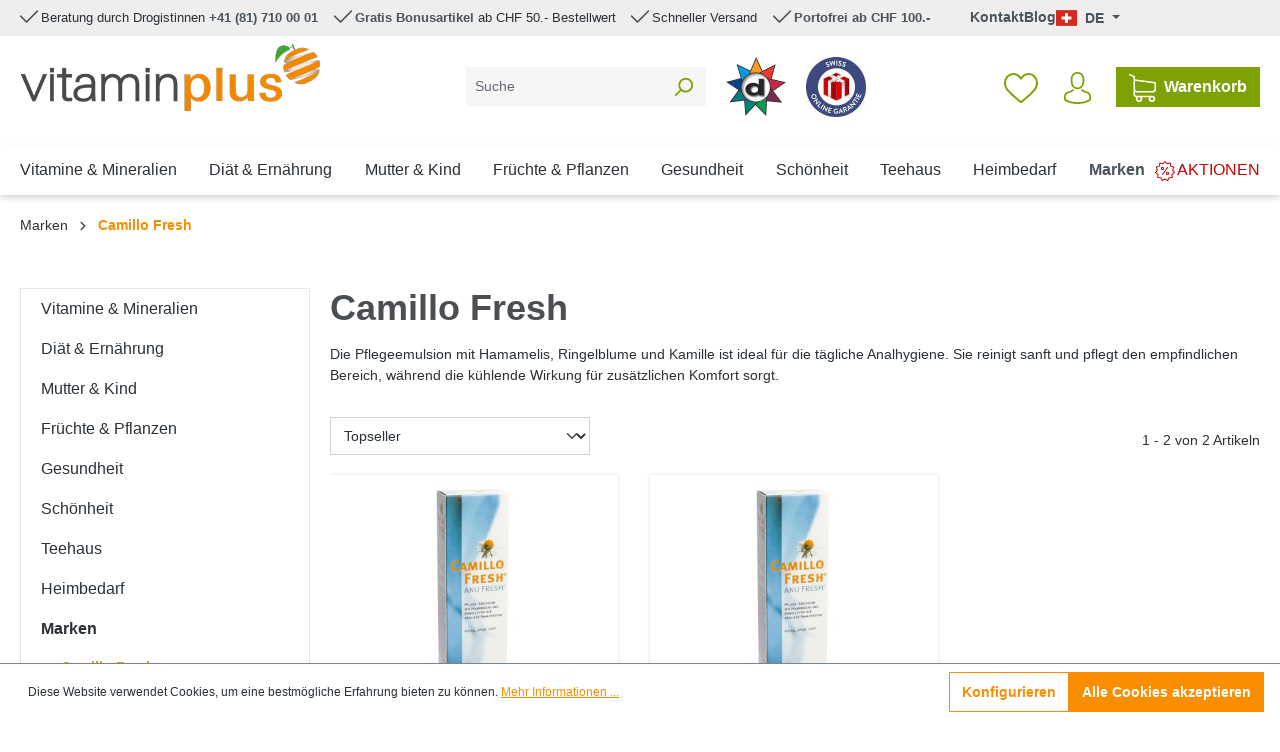

--- FILE ---
content_type: text/html; charset=UTF-8
request_url: https://www.vitaminplus.ch/marken/camillo-fresh/
body_size: 40312
content:

<!DOCTYPE html>

<html lang="de-CH"
      itemscope="itemscope"
      itemtype="https://schema.org/WebPage">

                            
    <head>
                                      <meta charset="utf-8">
            
                            <meta name="viewport"
                      content="width=device-width, initial-scale=1, shrink-to-fit=no">
            
                            <meta name="author"
                      content="">
                <meta name="robots"
                      content="index,follow">
                <meta name="revisit-after"
                      content="15 days">
                <meta name="keywords"
                      content="">
                <meta name="description"
                      content="Camillo Fresh online bestellen und nach Hause liefern lassen. ✓ Original Produkte ✓ Fachberatung ✓ auf Rechnung ✓ schnelle Lieferung ✓ portofrei ab CHF 100.-">
            
                                                <meta property="og:url"
                          content="https://www.vitaminplus.ch/marken/camillo-fresh/">
                    <meta property="og:type"
                          content="website">
                    <meta property="og:site_name"
                          content="Vitaminplus">
                    <meta property="og:title"
                          content="Camillo Fresh kaufen">
                    <meta property="og:description"
                          content="Camillo Fresh online bestellen und nach Hause liefern lassen. ✓ Original Produkte ✓ Fachberatung ✓ auf Rechnung ✓ schnelle Lieferung ✓ portofrei ab CHF 100.-">
                    <meta property="og:image"
                          content="https://www.vitaminplus.ch/media/72/7c/d7/1689235647/Logo-Vitaminplus-2020uitdAs57SlNYm.png?ts=1689235647">

                    <meta name="twitter:card"
                          content="summary">
                    <meta name="twitter:site"
                          content="Vitaminplus">
                    <meta name="twitter:title"
                          content="Camillo Fresh kaufen">
                    <meta name="twitter:description"
                          content="Camillo Fresh online bestellen und nach Hause liefern lassen. ✓ Original Produkte ✓ Fachberatung ✓ auf Rechnung ✓ schnelle Lieferung ✓ portofrei ab CHF 100.-">
                    <meta name="twitter:image"
                          content="https://www.vitaminplus.ch/media/72/7c/d7/1689235647/Logo-Vitaminplus-2020uitdAs57SlNYm.png?ts=1689235647">
                            
                            <meta itemprop="copyrightHolder"
                      content="Vitaminplus">
                <meta itemprop="copyrightYear"
                      content="">
                <meta itemprop="isFamilyFriendly"
                      content="false">
                <meta itemprop="image"
                      content="https://www.vitaminplus.ch/media/72/7c/d7/1689235647/Logo-Vitaminplus-2020uitdAs57SlNYm.png?ts=1689235647">
            
                                            <meta name="theme-color"
                      content="#fff">
                            
                        <link rel="alternate" hreflang="fr" href="https://www.vitaminplus.ch/fr/marques/camillo-fresh//">
            <link rel="alternate" hreflang="x-default" href="https://www.vitaminplus.ch/marken/camillo-fresh//">
            <link rel="alternate" hreflang="de" href="https://www.vitaminplus.ch/marken/camillo-fresh//">
            
          <script>
      if (window.DooFinderScriptLoaded != true) {
        window.DooFinderScriptLoaded = true;

        let styleLink = document.createElement("link");
        styleLink.href = "https://www.vitaminplus.ch/bundles/doofinder/css/doofinder.css?1767877813";
        styleLink.rel = "stylesheet";
        document.head.appendChild(styleLink);

        let script = document.createElement("script");
        script.src = "https://eu1-config.doofinder.com/2.x/f4937bc1-9a52-4b39-a395-743d602b31d3.js";
        script.async = true;
        document.head.appendChild(script);

        let addToCartScript = document.createElement("script");
        addToCartScript.innerHTML = `
            class DoofinderAddToCartError extends Error {
    constructor(reason, status = "") {
      const message = "Error adding an item to the cart. Reason: " + reason + ". Status code: " + status;
      super(message);
      this.name = "DoofinderAddToCartError";
    }
  }

  document.addEventListener('doofinder.cart.add', async function(event) {
    const product = event.detail;
    const statusPromise = product.statusPromise;
    let isGroupLeader = product.grouping_id && product.grouping_id === product.item_id && product.group_leader;
    if(product.modifiable || isGroupLeader){
      //It's a configurable product, redirect to the product page to let the user configure the product
      statusPromise.reject(new DoofinderAddToCartError("It's a configurable product", 200));
      location.href = product.link;
      return;
    }

    const csrfTokenInput = document.querySelector('.product-info input[name="_csrf_token"]');

    let formData = new FormData();
    let productId = product.shopware_id;

    if (null !== csrfTokenInput && '' !== csrfTokenInput.value) {
      formData.append('_csrf_token', csrfTokenInput.value);
    }

    formData.append('redirectTo', 'frontend.cart.offcanvas');
    formData.append('lineItems[id][id]', productId);
    formData.append('lineItems[id][type]', 'product');
    formData.append('lineItems[id][referencedId]', productId);
    formData.append('lineItems[id][quantity]', 1);
    formData.append('lineItems[id][stackable]', 1);
    formData.append('lineItems[id][removable]', 1);

    let addItemUrl = '/checkout/line-item/add';

    instances = window.PluginManager.getPluginInstances("OffCanvasCart")
    if (instances.length > 0 && instances.some(i => typeof i.openOffCanvas === 'function')) {
      instances.forEach(i => typeof i.openOffCanvas === 'function' && i.openOffCanvas(addItemUrl, formData, () => {
        statusPromise.resolve("The item has been successfully added to the cart.");
      }))
    } else {
      let accessKey = 'SWSCVWTFBWZKWU9IBET2A1RYRA';

      let headers = {
        'Accept': 'application/json',
        'Content-Type': 'application/json',
        'sw-access-key': accessKey,
      };
      let contextResult = await fetch("/store-api/context",
        {
          method: "GET",
          headers: headers
        }
      ).catch(error =>
        statusPromise.reject(new DoofinderAddToCartError("Couldn't fetch context", 200))
      );
      let context = await contextResult.json();
      let token = context.token;

      headers = {
        'sw-access-key': accessKey,
        'sw-context-token': token
      };
      let cartResult = await fetch(addItemUrl,
        {
          method: "POST",
          headers: headers,
          body: formData
        }
      ).catch(error =>
        statusPromise.reject(new DoofinderAddToCartError("Couldn't add line item to cart", 200))
      );
      let cart = await cartResult.json();
      statusPromise.resolve("The item has been successfully added to the cart.");
    }
  });


        `;
        document.head.appendChild(addToCartScript);

        let currency = 'CHF';
        (function(w, k) {w[k] = window[k] || function () { (window[k].q = window[k].q || []).push(arguments) }})(window, "doofinderApp");
        if (currency !== '') {
          doofinderApp("config", "currency", currency);
        }
      }
    </script>
  
                    <link rel="shortcut icon"
                  href="https://www.vitaminplus.ch/media/58/0b/b5/1689242007/Orange-mit-Blatt_frei.png?ts=1689242007">
        
                                <link rel="apple-touch-icon"
                  href="https://www.vitaminplus.ch/media/58/0b/b5/1689242007/Orange-mit-Blatt_frei.png?ts=1689242007">
                    
                                    <link rel="canonical" href="https://www.vitaminplus.ch/marken/camillo-fresh/">
                    
                    <title itemprop="name">Camillo Fresh kaufen</title>
        
                                                                              <link rel="stylesheet"
                      href="https://www.vitaminplus.ch/theme/22951dc6f667a8509b93b39140db23c5/css/all.css?1767877822">
                                    

      
    
                                                                                                                                                                                                                                                                                                                                                          

    
            <link rel="stylesheet" href="https://www.vitaminplus.ch/bundles/moorlfoundation/storefront/css/animate.css?1767877813">
    
    
            <style>
            :root {
                --moorl-advanced-search-width: 600px;
            }
        </style>
    
                        <script>
        window.features = {"V6_5_0_0":true,"v6.5.0.0":true,"V6_6_0_0":true,"v6.6.0.0":true,"V6_7_0_0":false,"v6.7.0.0":false,"DISABLE_VUE_COMPAT":false,"disable.vue.compat":false,"ACCESSIBILITY_TWEAKS":false,"accessibility.tweaks":false,"ADMIN_VITE":false,"admin.vite":false,"TELEMETRY_METRICS":false,"telemetry.metrics":false,"CACHE_REWORK":false,"cache.rework":false};
    </script>
        
                
                            <script>
        dataLayer = window.dataLayer || [];
                dataLayer.push({ ecommerce: null });
                dataLayer.push({"pageTitle":"Camillo Fresh kaufen","pageSubCategory":"","pageCategoryID":"38c9bc975b9711ee8e250242ac120003","pageSubCategoryID":"","pageCountryCode":"de-CH","pageLanguageCode":"Deutsch.","pageVersion":1,"pageTestVariation":"1","pageValue":1,"pageAttributes":"1","pageCategory":"Navigation","visitorLoginState":"Logged Out","visitorType":"NOT LOGGED IN","visitorLifetimeValue":0,"visitorExistingCustomer":"No"});
                        dataLayer.push({"event":"view_item_list","ecommerce":{"currency":"CHF","item_list_name":"Category","item_list_id":"38c9bc975b9711ee8e250242ac120003","items":[{"item_name":"Camillo Fresh Emulsion","item_id":"03616026","price":21.5,"item_brand":"Tentan AG","index":0,"quantity":1,"item_list_name":"Category","item_list_id":"38c9bc975b9711ee8e250242ac120003","item_category":"Camillo Fresh","item_variant":"75 ml"},{"item_name":"Camillo Fresh Emulsion","item_id":"05268434","price":9.5,"item_brand":"Tentan AG","index":1,"quantity":1,"item_list_name":"Category","item_list_id":"38c9bc975b9711ee8e250242ac120003","item_category":"Camillo Fresh","item_variant":"30 ml"}]}});
                    </script>
            
                        
                        <script>(function(w,d,s,l,i){w[l]=w[l]||[];w[l].push({'gtm.start':
                            new Date().getTime(),event:'gtm.js'});var f=d.getElementsByTagName(s)[0],
                        j=d.createElement(s),dl=l!='dataLayer'?'&l='+l:'';j.async=true;j.src=
                        'https://www.googletagmanager.com/gtm.js?id='+i+dl;f.parentNode.insertBefore(j,f);
                    })(window,document,'script','dataLayer','GTM-TNKK56W6');</script>
                        
                                          
                <script>
            window.dataLayer = window.dataLayer || [];
            function gtag() { dataLayer.push(arguments); }

            (() => {
                // Always set a default consent for consent mode v2
                gtag('consent', 'default', {
                    'ad_user_data': 'granted',
                    'ad_storage': 'granted',
                    'ad_personalization': 'granted',
                    'analytics_storage': 'granted'
                });
            })();
        </script>
    

          <script>
      if (window.DooFinderScriptLoaded != true) {
        window.DooFinderScriptLoaded = true;

        let styleLink = document.createElement("link");
        styleLink.href = "https://www.vitaminplus.ch/bundles/doofinder/css/doofinder.css?1767877813";
        styleLink.rel = "stylesheet";
        document.head.appendChild(styleLink);

        let script = document.createElement("script");
        script.src = "https://eu1-config.doofinder.com/2.x/f4937bc1-9a52-4b39-a395-743d602b31d3.js";
        script.async = true;
        document.head.appendChild(script);

        let addToCartScript = document.createElement("script");
        addToCartScript.innerHTML = `
            class DoofinderAddToCartError extends Error {
    constructor(reason, status = "") {
      const message = "Error adding an item to the cart. Reason: " + reason + ". Status code: " + status;
      super(message);
      this.name = "DoofinderAddToCartError";
    }
  }

  document.addEventListener('doofinder.cart.add', async function(event) {
    const product = event.detail;
    const statusPromise = product.statusPromise;
    let isGroupLeader = product.grouping_id && product.grouping_id === product.item_id && product.group_leader;
    if(product.modifiable || isGroupLeader){
      //It's a configurable product, redirect to the product page to let the user configure the product
      statusPromise.reject(new DoofinderAddToCartError("It's a configurable product", 200));
      location.href = product.link;
      return;
    }

    const csrfTokenInput = document.querySelector('.product-info input[name="_csrf_token"]');

    let formData = new FormData();
    let productId = product.shopware_id;

    if (null !== csrfTokenInput && '' !== csrfTokenInput.value) {
      formData.append('_csrf_token', csrfTokenInput.value);
    }

    formData.append('redirectTo', 'frontend.cart.offcanvas');
    formData.append('lineItems[id][id]', productId);
    formData.append('lineItems[id][type]', 'product');
    formData.append('lineItems[id][referencedId]', productId);
    formData.append('lineItems[id][quantity]', 1);
    formData.append('lineItems[id][stackable]', 1);
    formData.append('lineItems[id][removable]', 1);

    let addItemUrl = '/checkout/line-item/add';

    instances = window.PluginManager.getPluginInstances("OffCanvasCart")
    if (instances.length > 0 && instances.some(i => typeof i.openOffCanvas === 'function')) {
      instances.forEach(i => typeof i.openOffCanvas === 'function' && i.openOffCanvas(addItemUrl, formData, () => {
        statusPromise.resolve("The item has been successfully added to the cart.");
      }))
    } else {
      let accessKey = 'SWSCVWTFBWZKWU9IBET2A1RYRA';

      let headers = {
        'Accept': 'application/json',
        'Content-Type': 'application/json',
        'sw-access-key': accessKey,
      };
      let contextResult = await fetch("/store-api/context",
        {
          method: "GET",
          headers: headers
        }
      ).catch(error =>
        statusPromise.reject(new DoofinderAddToCartError("Couldn't fetch context", 200))
      );
      let context = await contextResult.json();
      let token = context.token;

      headers = {
        'sw-access-key': accessKey,
        'sw-context-token': token
      };
      let cartResult = await fetch(addItemUrl,
        {
          method: "POST",
          headers: headers,
          body: formData
        }
      ).catch(error =>
        statusPromise.reject(new DoofinderAddToCartError("Couldn't add line item to cart", 200))
      );
      let cart = await cartResult.json();
      statusPromise.resolve("The item has been successfully added to the cart.");
    }
  });


        `;
        document.head.appendChild(addToCartScript);

        let currency = 'CHF';
        (function(w, k) {w[k] = window[k] || function () { (window[k].q = window[k].q || []).push(arguments) }})(window, "doofinderApp");
        if (currency !== '') {
          doofinderApp("config", "currency", currency);
        }
      }
    </script>
  

    <!-- Shopware Analytics -->
    <script>
        window.shopwareAnalytics = {
            trackingId: '',
            merchantConsent: true,
            debug: false,
            storefrontController: 'Navigation',
            storefrontAction: 'index',
            storefrontRoute: 'frontend.navigation.page',
            storefrontCmsPageType:  'product_list' ,
        };
    </script>
    <!-- End Shopware Analytics -->
        

    


                            
            <script type="text/javascript"
                                src='https://www.google.com/recaptcha/api.js'
                defer></script>
        <script>
                            window.googleReCaptchaV2Active = true;
                                </script>
            
                
                                    <script>
                    window.useDefaultCookieConsent = true;
                </script>
                    
                                    <script>
                window.activeNavigationId = '38c9bc975b9711ee8e250242ac120003';
                window.router = {
                    'frontend.cart.offcanvas': '/checkout/offcanvas',
                    'frontend.cookie.offcanvas': '/cookie/offcanvas',
                    'frontend.checkout.finish.page': '/checkout/finish',
                    'frontend.checkout.info': '/widgets/checkout/info',
                    'frontend.menu.offcanvas': '/widgets/menu/offcanvas',
                    'frontend.cms.page': '/widgets/cms',
                    'frontend.cms.navigation.page': '/widgets/cms/navigation',
                    'frontend.account.addressbook': '/widgets/account/address-book',
                    'frontend.country.country-data': '/country/country-state-data',
                    'frontend.app-system.generate-token': '/app-system/Placeholder/generate-token',
                    };
                window.salesChannelId = '81e5ea1901924404ab732578572c0d5c';
            </script>
        

    <script>
        window.router['frontend.shopware_analytics.customer.data'] = '/storefront/script/shopware-analytics-customer'
    </script>

                                <script>
                
                window.breakpoints = {"xs":0,"sm":576,"md":768,"lg":992,"xl":1200,"xxl":1400};
            </script>
        
                                    <script>
                    window.customerLoggedInState = 0;

                    window.wishlistEnabled = 1;
                </script>
                    
                        
                            <script>
                window.themeAssetsPublicPath = 'https://www.vitaminplus.ch/theme/018d85908a227120aa44fdabd7158830/assets/';
            </script>
        
                                                        <script>
                        window.themeJsPublicPath = 'https://www.vitaminplus.ch/theme/22951dc6f667a8509b93b39140db23c5/js/';
                    </script>
                                            <script type="text/javascript" src="https://www.vitaminplus.ch/theme/22951dc6f667a8509b93b39140db23c5/js/storefront/storefront.js?1767877822" defer></script>
                                            <script type="text/javascript" src="https://www.vitaminplus.ch/theme/22951dc6f667a8509b93b39140db23c5/js/solid-advanced-slider-elements/solid-advanced-slider-elements.js?1767877822" defer></script>
                                            <script type="text/javascript" src="https://www.vitaminplus.ch/theme/22951dc6f667a8509b93b39140db23c5/js/nimbits-article-questions-next/nimbits-article-questions-next.js?1767877822" defer></script>
                                            <script type="text/javascript" src="https://www.vitaminplus.ch/theme/22951dc6f667a8509b93b39140db23c5/js/prems-one-page-checkout6/prems-one-page-checkout6.js?1767877822" defer></script>
                                            <script type="text/javascript" src="https://www.vitaminplus.ch/theme/22951dc6f667a8509b93b39140db23c5/js/salty-color-variants/salty-color-variants.js?1767877822" defer></script>
                                            <script type="text/javascript" src="https://www.vitaminplus.ch/theme/22951dc6f667a8509b93b39140db23c5/js/neti-next-store-pickup/neti-next-store-pickup.js?1767877822" defer></script>
                                            <script type="text/javascript" src="https://www.vitaminplus.ch/theme/22951dc6f667a8509b93b39140db23c5/js/dne-custom-css-js/dne-custom-css-js.js?1767877822" defer></script>
                                            <script type="text/javascript" src="https://www.vitaminplus.ch/theme/22951dc6f667a8509b93b39140db23c5/js/moorl-foundation/moorl-foundation.js?1767877822" defer></script>
                                            <script type="text/javascript" src="https://www.vitaminplus.ch/theme/22951dc6f667a8509b93b39140db23c5/js/dtgs-google-tag-manager-sw6/dtgs-google-tag-manager-sw6.js?1767877822" defer></script>
                                            <script type="text/javascript" src="https://www.vitaminplus.ch/theme/22951dc6f667a8509b93b39140db23c5/js/dvsn-bundle/dvsn-bundle.js?1767877822" defer></script>
                                            <script type="text/javascript" src="https://www.vitaminplus.ch/theme/22951dc6f667a8509b93b39140db23c5/js/php-schmied-last-seen-products/php-schmied-last-seen-products.js?1767877822" defer></script>
                                            <script type="text/javascript" src="https://www.vitaminplus.ch/theme/22951dc6f667a8509b93b39140db23c5/js/neno-cms-sliders/neno-cms-sliders.js?1767877822" defer></script>
                                            <script type="text/javascript" src="https://www.vitaminplus.ch/theme/22951dc6f667a8509b93b39140db23c5/js/lds-sub-categories/lds-sub-categories.js?1767877822" defer></script>
                                            <script type="text/javascript" src="https://www.vitaminplus.ch/theme/22951dc6f667a8509b93b39140db23c5/js/neti-next-store-locator/neti-next-store-locator.js?1767877822" defer></script>
                                            <script type="text/javascript" src="https://www.vitaminplus.ch/theme/22951dc6f667a8509b93b39140db23c5/js/cwb-wallee-payment6/cwb-wallee-payment6.js?1767877822" defer></script>
                                            <script type="text/javascript" src="https://www.vitaminplus.ch/theme/22951dc6f667a8509b93b39140db23c5/js/swag-analytics/swag-analytics.js?1767877822" defer></script>
                                            <script type="text/javascript" src="https://www.vitaminplus.ch/theme/22951dc6f667a8509b93b39140db23c5/js/doo-finder/doo-finder.js?1767877822" defer></script>
                                            <script type="text/javascript" src="https://www.vitaminplus.ch/theme/22951dc6f667a8509b93b39140db23c5/js/vitaminplus/vitaminplus.js?1767877822" defer></script>
                                                            </head>

        
        <body class="	is-ctl-navigation is-act-index

	">

                            
    
    
            <div class="skip-to-content bg-primary-subtle text-primary-emphasis visually-hidden-focusable overflow-hidden">
            <div class="container d-flex justify-content-center">
                                                                                        <a href="#content-main" class="skip-to-content-link d-inline-flex text-decoration-underline m-1 p-2 fw-bold gap-2">
                                Zum Hauptinhalt springen
                            </a>
                                            
                                                                        <a href="#header-main-search-input" class="skip-to-content-link d-inline-flex text-decoration-underline m-1 p-2 fw-bold gap-2 d-none d-sm-block">
                                Zur Suche springen
                            </a>
                                            
                                                                        <a href="#main-navigation-menu" class="skip-to-content-link d-inline-flex text-decoration-underline m-1 p-2 fw-bold gap-2 d-none d-lg-block">
                                Zur Hauptnavigation springen
                            </a>
                                                                        </div>
        </div>
        
    
                
                
                                <noscript class="noscript-main">
                
    <div role="alert"
                  class="alert alert-info alert-has-icon">
                                                                        
                                                                                                                                                                    <span class="icon icon-info" aria-hidden="true">
                                        <svg xmlns="http://www.w3.org/2000/svg" xmlns:xlink="http://www.w3.org/1999/xlink" width="24" height="24" viewBox="0 0 24 24"><defs><path d="M12 7c.5523 0 1 .4477 1 1s-.4477 1-1 1-1-.4477-1-1 .4477-1 1-1zm1 9c0 .5523-.4477 1-1 1s-1-.4477-1-1v-5c0-.5523.4477-1 1-1s1 .4477 1 1v5zm11-4c0 6.6274-5.3726 12-12 12S0 18.6274 0 12 5.3726 0 12 0s12 5.3726 12 12zM12 2C6.4772 2 2 6.4772 2 12s4.4772 10 10 10 10-4.4772 10-10S17.5228 2 12 2z" id="icons-default-info" /></defs><use xlink:href="#icons-default-info" fill="#758CA3" fill-rule="evenodd" /></svg>
                    </span>
    
                                                        
                                    
                    <div class="alert-content-container">
                                                    
                                                        <div class="alert-content">                                                    Um unseren Shop in vollem Umfang nutzen zu können, empfehlen wir Ihnen Javascript in Ihrem Browser zu aktivieren.
                                                                </div>                
                                                                </div>
            </div>
            </noscript>
        
    
    <!-- Google Tag Manager Noscript -->
            <noscript class="noscript-gtm">
            <iframe src="https://www.googletagmanager.com/ns.html?id=GTM-TNKK56W6"
                    height="0"
                    width="0"
                    style="display:none;visibility:hidden">
            </iframe>
        </noscript>
        <!-- End Google Tag Manager Noscript -->

                        
            <header class="header-main">
                	            	<div class="top-bar d-none d-md-block">
		<nav class="top-bar-nav container">
			<div class="col-9 row usp-bar">
				<div class="top-bar-item">
					                                                                                                                <span class="icon icon-checkmark">
                                        <svg xmlns="http://www.w3.org/2000/svg" xmlns:xlink="http://www.w3.org/1999/xlink" width="24" height="24" viewBox="0 0 24 24"><defs><path id="icons-default-checkmark" d="M2.7071 10.2929c-.3905-.3905-1.0237-.3905-1.4142 0-.3905.3905-.3905 1.0237 0 1.4142l7 7c.3905.3905 1.0237.3905 1.4142 0l13-13c.3905-.3905.3905-1.0237 0-1.4142-.3905-.3905-1.0237-.3905-1.4142 0L9 16.5858l-6.2929-6.293z" /></defs><use xlink:href="#icons-default-checkmark" fill="#758CA3" fill-rule="evenodd" /></svg>
                    </span>
    
    					<span>
						Beratung durch Drogistinnen <a href="tel:+41(81)7100001">+41 (81) 710 00 01</a>
					</span>
				</div>
				<div class="top-bar-item">
					                                                                                                                <span class="icon icon-checkmark">
                                        <svg xmlns="http://www.w3.org/2000/svg" xmlns:xlink="http://www.w3.org/1999/xlink" width="24" height="24" viewBox="0 0 24 24"><use xlink:href="#icons-default-checkmark" fill="#758CA3" fill-rule="evenodd" /></svg>
                    </span>
    
    					<span>
						<a href="https://www.vitaminplus.ch/informationen/bonussystem/">Gratis Bonusartikel</a> ab CHF 50.- Bestellwert
					</span>
				</div>
				<div class="top-bar-item">
					                                                                                                                <span class="icon icon-checkmark">
                                        <svg xmlns="http://www.w3.org/2000/svg" xmlns:xlink="http://www.w3.org/1999/xlink" width="24" height="24" viewBox="0 0 24 24"><use xlink:href="#icons-default-checkmark" fill="#758CA3" fill-rule="evenodd" /></svg>
                    </span>
    
    					<span>
						Schneller Versand
					</span>
				</div>
				<div class="top-bar-item">
					                                                                                                                <span class="icon icon-checkmark">
                                        <svg xmlns="http://www.w3.org/2000/svg" xmlns:xlink="http://www.w3.org/1999/xlink" width="24" height="24" viewBox="0 0 24 24"><use xlink:href="#icons-default-checkmark" fill="#758CA3" fill-rule="evenodd" /></svg>
                    </span>
    
    					<span>
						<a href="https://www.vitaminplus.ch/informationen/versand-und-zahlung/">Portofrei ab CHF 100.-</a>
					</span>
				</div>
			</div>
			<div class="col-3 row service-menu">
				<div class="top-bar-item" role="menuitem">
					<a href="https://www.vitaminplus.ch/informationen/kontaktformular/" class="open-modal" title="Kontaktformular">Kontakt</a>
				</div>
				<div class="top-bar-item" role="menuitem">
					<a target="_blank" class="navigation--link" href="https://blog.vitaminplus.ch" title="Blog" rel="noreferrer noopener">Blog</a>
				</div>
				<div class="top-bar-item" role="menuitem">
					                
            <div class="top-bar-nav-item top-bar-language">
                            <form method="post"
                      action="/checkout/language"
                      class="language-form"
                      data-form-auto-submit="true">
                                
    <div class="languages-menu dropdown">
        <a class="btn dropdown-toggle top-bar-nav-btn"
                type="button"
                id="languagesDropdown-top-bar"
                data-bs-toggle="dropdown"
                aria-haspopup="true"
                aria-expanded="false"
                aria-label="Sprache ändern (Deutsch. ist die aktuelle Sprache)">
            <span aria-hidden="true" class="top-bar-list-icon language-flag country-ch language-de"></span>
                        <span class="top-bar-nav-text">DE</span>
        </a>

                    <ul class="top-bar-list dropdown-menu dropdown-menu-end"
                aria-label="Verfügbare Sprachen">
                                    
                                                            <li class="top-bar-list-item dropdown-item item-checked active">
                                                                                                            
                                                                                        <label class="top-bar-list-label"
                                        for="top-bar-2fbb5fe2e29a4d70aa5854ce7ce3e20b">
                                    <input id="top-bar-2fbb5fe2e29a4d70aa5854ce7ce3e20b"
                                            class="top-bar-list-radio"
                                            value="2fbb5fe2e29a4d70aa5854ce7ce3e20b"
                                            name="languageId"
                                            type="radio"
                                         checked>
                                    <span aria-hidden="true" class="top-bar-list-icon language-flag country-ch language-de"></span>
                                    DE
                                </label>
                            
                                                                        </li>
                                    
                                                            <li class="top-bar-list-item dropdown-item">
                                                                                                            
                                                                                        <label class="top-bar-list-label"
                                        for="top-bar-01957117227373b99001e85d110da55c">
                                    <input id="top-bar-01957117227373b99001e85d110da55c"
                                            class="top-bar-list-radio"
                                            value="01957117227373b99001e85d110da55c"
                                            name="languageId"
                                            type="radio"
                                        >
                                    <span aria-hidden="true" class="top-bar-list-icon language-flag country-fr language-fr"></span>
                                    FR
                                </label>
                            
                                                                        </li>
                            </ul>
            </div>

    <input name="redirectTo" type="hidden" value="frontend.navigation.page">

            <input name="redirectParameters[_httpCache]" type="hidden" value="1">
            <input name="redirectParameters[navigationId]" type="hidden" value="38c9bc975b9711ee8e250242ac120003">
                    </form>
                    </div>
    				</div>
			</div>
		</nav>
	</div>
    
    	<div class="container">
		        <div class="row align-items-center header-row">
            	<div class="row col-12 col-lg-auto header-logo-col">
		<div class="col-6 col-sm-auto">
			    <div class="header-logo-main">
                      <a class="header-logo-main-link"
               href="/"
               title="Zur Startseite gehen">
                                    <picture class="header-logo-picture">
                                                                            
                                                                            
                                                                                    <img src="https://www.vitaminplus.ch/media/72/7c/d7/1689235647/Logo-Vitaminplus-2020uitdAs57SlNYm.png?ts=1689235647"
                                     alt="Zur Startseite gehen"
                                     class="img-fluid header-logo-main-img">
                                                                        </picture>
                            </a>
        

          <script>
      if (window.DooFinderScriptLoaded != true) {
        window.DooFinderScriptLoaded = true;

        let styleLink = document.createElement("link");
        styleLink.href = "https://www.vitaminplus.ch/bundles/doofinder/css/doofinder.css?1767877813";
        styleLink.rel = "stylesheet";
        document.head.appendChild(styleLink);

        let script = document.createElement("script");
        script.src = "https://eu1-config.doofinder.com/2.x/f4937bc1-9a52-4b39-a395-743d602b31d3.js";
        script.async = true;
        document.head.appendChild(script);

        let addToCartScript = document.createElement("script");
        addToCartScript.innerHTML = `
            class DoofinderAddToCartError extends Error {
    constructor(reason, status = "") {
      const message = "Error adding an item to the cart. Reason: " + reason + ". Status code: " + status;
      super(message);
      this.name = "DoofinderAddToCartError";
    }
  }

  document.addEventListener('doofinder.cart.add', async function(event) {
    const product = event.detail;
    const statusPromise = product.statusPromise;
    let isGroupLeader = product.grouping_id && product.grouping_id === product.item_id && product.group_leader;
    if(product.modifiable || isGroupLeader){
      //It's a configurable product, redirect to the product page to let the user configure the product
      statusPromise.reject(new DoofinderAddToCartError("It's a configurable product", 200));
      location.href = product.link;
      return;
    }

    const csrfTokenInput = document.querySelector('.product-info input[name="_csrf_token"]');

    let formData = new FormData();
    let productId = product.shopware_id;

    if (null !== csrfTokenInput && '' !== csrfTokenInput.value) {
      formData.append('_csrf_token', csrfTokenInput.value);
    }

    formData.append('redirectTo', 'frontend.cart.offcanvas');
    formData.append('lineItems[id][id]', productId);
    formData.append('lineItems[id][type]', 'product');
    formData.append('lineItems[id][referencedId]', productId);
    formData.append('lineItems[id][quantity]', 1);
    formData.append('lineItems[id][stackable]', 1);
    formData.append('lineItems[id][removable]', 1);

    let addItemUrl = '/checkout/line-item/add';

    instances = window.PluginManager.getPluginInstances("OffCanvasCart")
    if (instances.length > 0 && instances.some(i => typeof i.openOffCanvas === 'function')) {
      instances.forEach(i => typeof i.openOffCanvas === 'function' && i.openOffCanvas(addItemUrl, formData, () => {
        statusPromise.resolve("The item has been successfully added to the cart.");
      }))
    } else {
      let accessKey = 'SWSCVWTFBWZKWU9IBET2A1RYRA';

      let headers = {
        'Accept': 'application/json',
        'Content-Type': 'application/json',
        'sw-access-key': accessKey,
      };
      let contextResult = await fetch("/store-api/context",
        {
          method: "GET",
          headers: headers
        }
      ).catch(error =>
        statusPromise.reject(new DoofinderAddToCartError("Couldn't fetch context", 200))
      );
      let context = await contextResult.json();
      let token = context.token;

      headers = {
        'sw-access-key': accessKey,
        'sw-context-token': token
      };
      let cartResult = await fetch(addItemUrl,
        {
          method: "POST",
          headers: headers,
          body: formData
        }
      ).catch(error =>
        statusPromise.reject(new DoofinderAddToCartError("Couldn't add line item to cart", 200))
      );
      let cart = await cartResult.json();
      statusPromise.resolve("The item has been successfully added to the cart.");
    }
  });


        `;
        document.head.appendChild(addToCartScript);

        let currency = 'CHF';
        (function(w, k) {w[k] = window[k] || function () { (window[k].q = window[k].q || []).push(arguments) }})(window, "doofinderApp");
        if (currency !== '') {
          doofinderApp("config", "currency", currency);
        }
      }
    </script>
      </div>
		</div>
		<div class="col-2 d-sm-none d-block first">
			<div class="header-wishlist">
				<a class="btn header-wishlist-btn header-actions-btn" href="/wishlist" title="Merkzettel" aria-label="Merkzettel">
					    
            <span class="header-wishlist-icon">
            <svg xmlns="http://www.w3.org/2000/svg" width="33.876" height="30.139" viewbox="0 0 33.876 30.139">
                <path d="M16.938,30.139a1.987,1.987,0,0,1-1.31-.492c-1.369-1.2-2.688-2.321-3.852-3.313l-.006-.005A71.639,71.639,0,0,1,3.36,18.434C1.068,15.668,0,13.046,0,10.181A10.588,10.588,0,0,1,2.687,2.95,9.11,9.11,0,0,1,9.464,0a8.521,8.521,0,0,1,5.323,1.837,10.89,10.89,0,0,1,2.152,2.247A10.891,10.891,0,0,1,19.09,1.837,8.521,8.521,0,0,1,24.413,0a9.11,9.11,0,0,1,6.776,2.95,10.588,10.588,0,0,1,2.687,7.231c0,2.865-1.067,5.488-3.36,8.253a71.631,71.631,0,0,1-8.41,7.894c-1.166.994-2.488,2.12-3.859,3.319a1.988,1.988,0,0,1-1.309.492ZM9.464,1.985a7.147,7.147,0,0,0-5.317,2.31,8.613,8.613,0,0,0-2.162,5.886c0,2.41.9,4.565,2.9,6.987a70.5,70.5,0,0,0,8.17,7.65l.006.005c1.168,1,2.493,2.125,3.872,3.33,1.387-1.208,2.714-2.339,3.884-3.336a70.515,70.515,0,0,0,8.169-7.65c2.008-2.423,2.9-4.578,2.9-6.987A8.613,8.613,0,0,0,29.73,4.295a7.146,7.146,0,0,0-5.317-2.31A6.581,6.581,0,0,0,20.3,3.407a9.629,9.629,0,0,0-2.29,2.65,1.253,1.253,0,0,1-2.152,0,9.62,9.62,0,0,0-2.29-2.65A6.581,6.581,0,0,0,9.464,1.985Zm0,0" transform="translate(0)"></path>
            </svg>
        </span>
    
    
    
    <span class="badge bg-primary header-wishlist-badge"
          id="wishlist-basket"
          data-wishlist-storage="true"
          data-wishlist-storage-options="{&quot;listPath&quot;:&quot;\/wishlist\/list&quot;,&quot;mergePath&quot;:&quot;\/wishlist\/merge&quot;,&quot;pageletPath&quot;:&quot;\/wishlist\/merge\/pagelet&quot;}"
          data-wishlist-widget="true"
          data-wishlist-widget-options="{&quot;showCounter&quot;:true}"
    ></span>
				</a>
			</div>
		</div>
		<div class="col-2 d-sm-none d-block">
			<div class="account-menu">
				<div class="dropdown">
					<button class="btn account-menu-btn header-actions-btn" type="button" id="accountWidget2"   data-account-menu="true"  data-bs-toggle="dropdown" aria-haspopup="true" aria-expanded="false" aria-label="Ihr Konto" title="Ihr Konto">
						<svg xmlns="http://www.w3.org/2000/svg" width="27.219" height="32" viewbox="0 0 27.219 32">
							<g transform="translate(-36.073)">
								<g transform="translate(36.073)">
									<path d="M143.882,17.242h.212a6.115,6.115,0,0,0,4.672-2.021c2.551-2.876,2.127-7.806,2.081-8.277-.166-3.532-1.836-5.222-3.214-6.01A7.368,7.368,0,0,0,144.067,0h-.113a7.379,7.379,0,0,0-3.565.908C139,1.7,137.3,3.386,137.136,6.945c-.046.47-.47,5.4,2.081,8.277A6.09,6.09,0,0,0,143.882,17.242ZM138.905,7.11c0-.02.007-.04.007-.053C139.13,2.306,142.5,1.8,143.948,1.8h.08c1.789.04,4.831.769,5.036,5.262a.129.129,0,0,0,.007.053c.007.046.47,4.552-1.637,6.925a4.343,4.343,0,0,1-3.413,1.418h-.066a4.329,4.329,0,0,1-3.406-1.418C138.448,11.676,138.9,7.15,138.905,7.11Z" transform="translate(-130.388)"></path>
									<path d="M63.29,267.485v-.02c0-.053-.007-.106-.007-.166-.04-1.312-.126-4.38-3-5.361l-.066-.02a19.122,19.122,0,0,1-5.5-2.5.894.894,0,0,0-1.027,1.464,20.638,20.638,0,0,0,6.05,2.763c1.544.55,1.716,2.2,1.763,3.711a1.33,1.33,0,0,0,.007.166,12.028,12.028,0,0,1-.139,2.048,24.387,24.387,0,0,1-11.683,2.717A24.528,24.528,0,0,1,38,269.559a11.387,11.387,0,0,1-.139-2.048c0-.053.007-.106.007-.166.046-1.511.219-3.161,1.763-3.711a20.831,20.831,0,0,0,6.05-2.763.894.894,0,1,0-1.027-1.464,18.911,18.911,0,0,1-5.5,2.5c-.027.007-.046.013-.066.02-2.876.987-2.962,4.055-3,5.361a1.33,1.33,0,0,1-.007.166v.02a10.162,10.162,0,0,0,.338,3,.85.85,0,0,0,.345.417c.2.133,4.963,3.168,12.935,3.168s12.736-3.042,12.935-3.168a.887.887,0,0,0,.345-.417A10.662,10.662,0,0,0,63.29,267.485Z" transform="translate(-36.073 -242.065)"></path>
								</g>
							</g>
						</svg>
					</button>

					<div class="dropdown-menu dropdown-menu-end account-menu-dropdown js-account-menu-dropdown" aria-labelledby="accountWidget2">
						

        
            <div class="offcanvas-header">
                            <button class="btn btn-light offcanvas-close js-offcanvas-close">
                                                                                                                                                            <span class="icon icon-x icon-sm">
                                        <svg xmlns="http://www.w3.org/2000/svg" xmlns:xlink="http://www.w3.org/1999/xlink" width="24" height="24" viewBox="0 0 24 24"><defs><path d="m10.5858 12-7.293-7.2929c-.3904-.3905-.3904-1.0237 0-1.4142.3906-.3905 1.0238-.3905 1.4143 0L12 10.5858l7.2929-7.293c.3905-.3904 1.0237-.3904 1.4142 0 .3905.3906.3905 1.0238 0 1.4143L13.4142 12l7.293 7.2929c.3904.3905.3904 1.0237 0 1.4142-.3906.3905-1.0238.3905-1.4143 0L12 13.4142l-7.2929 7.293c-.3905.3904-1.0237.3904-1.4142 0-.3905-.3906-.3905-1.0238 0-1.4143L10.5858 12z" id="icons-default-x" /></defs><use xlink:href="#icons-default-x" fill="#758CA3" fill-rule="evenodd" /></svg>
                    </span>
    
                        
                                            Menü schließen
                                    </button>
                    </div>
    
            <div class="offcanvas-body">
                <div class="account-menu">
                                    <div class="dropdown-header account-menu-header">
                    Ihr Konto
                </div>
                    
                                    <div class="account-menu-login">
                                            <a href="/account/login"
                           title="Anmelden"
                           class="btn btn-primary account-menu-login-button">
                            Anmelden
                        </a>
                    
                                            <div class="account-menu-register">
                            oder <a href="/account/login"
                                                                            title="Registrieren">registrieren</a>
                        </div>
                                    </div>
                    
                    <div class="account-menu-links">
                    <div class="header-account-menu">
        <div class="card account-menu-inner">
                                        
                                                <nav class="list-group list-group-flush account-aside-list-group">
                                                                                    <a href="/account"
                                   title="Übersicht"
                                   class="list-group-item list-group-item-action account-aside-item"
                                   >
                                    Übersicht
                                </a>
                            
                                                            <a href="/account/profile"
                                   title="Persönliches Profil"
                                   class="list-group-item list-group-item-action account-aside-item"
                                   >
                                    Persönliches Profil
                                </a>
                            
                                                            <a href="/account/address"
                                   title="Adressen"
                                   class="list-group-item list-group-item-action account-aside-item"
                                   >
                                    Adressen
                                </a>
                            
                                                                                                                        <a href="/account/payment"
                                   title="Zahlungsarten"
                                   class="list-group-item list-group-item-action account-aside-item"
                                   >
                                    Zahlungsarten
                                </a>
                                                            
                                                            <a href="/account/order"
                                   title="Bestellungen"
                                   class="list-group-item list-group-item-action account-aside-item"
                                   >
                                    Bestellungen
                                </a>
                                                                        </nav>
                            
                                                </div>
    </div>
            </div>
            </div>
        </div>
    					</div>
				</div>
			</div>
		</div>
		<div class="col-2 d-sm-none d-block last">
			<div class="header-cart cart-mobile">
				<a class="btn header-cart-btn header-actions-btn" href="/checkout/cart" data-cart-widget="true" title="Warenkorb" aria-label="Warenkorb">
						<span class="header-cart-icon">
		<svg xmlns="http://www.w3.org/2000/svg" width="26.658" height="28.686" viewbox="0 0 26.658 28.686">
			<g transform="translate(-17.2 0)">
				<path d="M24.8,18.888H40.6a3.261,3.261,0,0,0,3.254-3.254V8.912a.075.075,0,0,0-.006-.035c0-.012-.006-.029-.006-.041s-.006-.024-.006-.035a.376.376,0,0,1-.012-.041c-.006-.012-.006-.024-.012-.035s-.006-.024-.012-.035a.287.287,0,0,1-.018-.041.129.129,0,0,0-.018-.029l-.018-.035c-.006-.012-.012-.018-.018-.029s-.018-.024-.024-.035a.1.1,0,0,0-.024-.029c-.006-.012-.018-.018-.024-.029s-.018-.018-.024-.029-.018-.018-.024-.024l-.029-.029c-.012-.006-.018-.018-.029-.024s-.024-.018-.035-.024-.018-.012-.029-.018a.123.123,0,0,1-.035-.024l-.035-.018-.035-.018-.035-.018c-.012-.006-.024-.006-.035-.012a.109.109,0,0,0-.041-.012.255.255,0,0,1-.029-.006A.13.13,0,0,0,43.2,8.2c-.006,0-.012-.006-.024-.006L23.141,5.428V2.634a.363.363,0,0,0-.006-.083.045.045,0,0,0-.006-.024c0-.018-.006-.035-.006-.053s-.006-.029-.012-.047-.006-.018-.006-.029l-.018-.053c0-.006-.006-.018-.006-.024a.176.176,0,0,0-.024-.047c-.006-.006-.006-.018-.012-.024a.123.123,0,0,0-.024-.035c-.006-.012-.012-.018-.018-.029s-.012-.018-.018-.029-.018-.024-.024-.035L22.947,2.1l-.035-.035-.018-.018a.256.256,0,0,0-.041-.035C22.846,2.009,22.835,2,22.829,2s-.024-.018-.035-.029a.543.543,0,0,0-.047-.029c-.006-.006-.012-.006-.018-.012l-.077-.035L18.307.063a.8.8,0,0,0-.619,1.468l3.856,1.627V20.6a3.258,3.258,0,0,0,2.836,3.225,3.212,3.212,0,1,0,5.966,1.651,3.152,3.152,0,0,0-.442-1.621h7.157a3.168,3.168,0,0,0-.442,1.621,3.213,3.213,0,1,0,3.213-3.213H24.8A1.664,1.664,0,0,1,23.135,20.6V18.44A3.291,3.291,0,0,0,24.8,18.888Zm3.962,6.579a1.621,1.621,0,1,1-1.621-1.621A1.624,1.624,0,0,1,28.76,25.467Zm12.7,0a1.621,1.621,0,1,1-1.621-1.621A1.624,1.624,0,0,1,41.459,25.467ZM40.6,17.3H24.8a1.664,1.664,0,0,1-1.663-1.663v-8.6L42.266,9.667v5.96A1.666,1.666,0,0,1,40.6,17.3Z"></path>
			</g>
		</svg>
	</span>
		<span class="header-cart-total d-none d-lg-block">
		Warenkorb
	</span>
				</a>
			</div>
		</div>
	</div>

                            <div class="col-12 order-2 col-sm order-sm-1 header-search-col">
                    <div class="row">
                        <div class="col-sm-auto d-none d-sm-block d-lg-none">
                                                            <div class="nav-main-toggle">
                                                                            <button
                                            class="btn nav-main-toggle-btn header-actions-btn"
                                            type="button"
                                            data-off-canvas-menu="true"
                                            aria-label="Menü"
                                        >
                                                                                                                                                                                                            <span class="icon icon-stack">
                                        <svg xmlns="http://www.w3.org/2000/svg" xmlns:xlink="http://www.w3.org/1999/xlink" width="24" height="24" viewBox="0 0 24 24"><defs><path d="M3 13c-.5523 0-1-.4477-1-1s.4477-1 1-1h18c.5523 0 1 .4477 1 1s-.4477 1-1 1H3zm0-7c-.5523 0-1-.4477-1-1s.4477-1 1-1h18c.5523 0 1 .4477 1 1s-.4477 1-1 1H3zm0 14c-.5523 0-1-.4477-1-1s.4477-1 1-1h18c.5523 0 1 .4477 1 1s-.4477 1-1 1H3z" id="icons-default-stack" /></defs><use xlink:href="#icons-default-stack" fill="#758CA3" fill-rule="evenodd" /></svg>
                    </span>
    
                                                                                        </button>
                                                                    </div>
                                                    </div>
                        <div class="col">
                            
      <div class="collapse"
         id="searchCollapse">
        <div class="header-search">
                            <form action="/search"
                      method="get"
                      data-search-widget="true"
                      data-search-widget-options="{&quot;searchWidgetMinChars&quot;:2}"
                      data-url="/suggest?search="
                      class="header-search-form">
                    	                        <div class="input-group">
                                                            <input type="search"
                                       id="header-main-search-input"
                                       name="search"
                                       class="form-control header-search-input"
                                       autocomplete="off"
                                       autocapitalize="off"
                                       placeholder="Suche"
                                       aria-label="Suche"
                                       value=""
                                >
                            
                                                            <button type="submit"
                                        class="btn header-search-btn"
                                        aria-label="Suchen">
                                    <span class="header-search-icon">
                                                                                                                                                        <span class="icon icon-search">
                                        <svg xmlns="http://www.w3.org/2000/svg" xmlns:xlink="http://www.w3.org/1999/xlink" width="24" height="24" viewBox="0 0 24 24"><defs><path d="M10.0944 16.3199 4.707 21.707c-.3905.3905-1.0237.3905-1.4142 0-.3905-.3905-.3905-1.0237 0-1.4142L8.68 14.9056C7.6271 13.551 7 11.8487 7 10c0-4.4183 3.5817-8 8-8s8 3.5817 8 8-3.5817 8-8 8c-1.8487 0-3.551-.627-4.9056-1.6801zM15 16c3.3137 0 6-2.6863 6-6s-2.6863-6-6-6-6 2.6863-6 6 2.6863 6 6 6z" id="icons-default-search" /></defs><use xlink:href="#icons-default-search" fill="#758CA3" fill-rule="evenodd" /></svg>
                    </span>
    
                                        </span>
                                </button>
                            
                                                            <button class="btn header-close-btn js-search-close-btn d-none"
                                        type="button"
                                        aria-label="Die Dropdown-Suche schließen">
                                    <span class="header-close-icon">
                                                                                                                                                        <span class="icon icon-x">
                                        <svg xmlns="http://www.w3.org/2000/svg" xmlns:xlink="http://www.w3.org/1999/xlink" width="24" height="24" viewBox="0 0 24 24"><use xlink:href="#icons-default-x" fill="#758CA3" fill-rule="evenodd" /></svg>
                    </span>
    
                                        </span>
                                </button>
                                                    </div>
                    
	<a href="https://www.welldro.ch/" target="_blank" class="siegel d-none d-lg-block" rel="nofollow noopener">
		<img src="https://www.vitaminplus.ch/theme/018d85908a227120aa44fdabd7158830/assets/icons/stern.png?1767877822" alt="welldro">
	</a>
	<a href="https://www.swiss-online-garantie.ch/" target="_blank" class="siegel d-none d-lg-block" rel="nofollow noopener">
		<img src="https://www.vitaminplus.ch/theme/018d85908a227120aa44fdabd7158830/assets/icons/swiss-online-garantie.png?1767877822" alt="Swiss Online-Garantie">
	</a>
                </form>
                    </div>
    </div>


          <script>
      if (window.DooFinderScriptLoaded != true) {
        window.DooFinderScriptLoaded = true;

        let styleLink = document.createElement("link");
        styleLink.href = "https://www.vitaminplus.ch/bundles/doofinder/css/doofinder.css?1767877813";
        styleLink.rel = "stylesheet";
        document.head.appendChild(styleLink);

        let script = document.createElement("script");
        script.src = "https://eu1-config.doofinder.com/2.x/f4937bc1-9a52-4b39-a395-743d602b31d3.js";
        script.async = true;
        document.head.appendChild(script);

        let addToCartScript = document.createElement("script");
        addToCartScript.innerHTML = `
            class DoofinderAddToCartError extends Error {
    constructor(reason, status = "") {
      const message = "Error adding an item to the cart. Reason: " + reason + ". Status code: " + status;
      super(message);
      this.name = "DoofinderAddToCartError";
    }
  }

  document.addEventListener('doofinder.cart.add', async function(event) {
    const product = event.detail;
    const statusPromise = product.statusPromise;
    let isGroupLeader = product.grouping_id && product.grouping_id === product.item_id && product.group_leader;
    if(product.modifiable || isGroupLeader){
      //It's a configurable product, redirect to the product page to let the user configure the product
      statusPromise.reject(new DoofinderAddToCartError("It's a configurable product", 200));
      location.href = product.link;
      return;
    }

    const csrfTokenInput = document.querySelector('.product-info input[name="_csrf_token"]');

    let formData = new FormData();
    let productId = product.shopware_id;

    if (null !== csrfTokenInput && '' !== csrfTokenInput.value) {
      formData.append('_csrf_token', csrfTokenInput.value);
    }

    formData.append('redirectTo', 'frontend.cart.offcanvas');
    formData.append('lineItems[id][id]', productId);
    formData.append('lineItems[id][type]', 'product');
    formData.append('lineItems[id][referencedId]', productId);
    formData.append('lineItems[id][quantity]', 1);
    formData.append('lineItems[id][stackable]', 1);
    formData.append('lineItems[id][removable]', 1);

    let addItemUrl = '/checkout/line-item/add';

    instances = window.PluginManager.getPluginInstances("OffCanvasCart")
    if (instances.length > 0 && instances.some(i => typeof i.openOffCanvas === 'function')) {
      instances.forEach(i => typeof i.openOffCanvas === 'function' && i.openOffCanvas(addItemUrl, formData, () => {
        statusPromise.resolve("The item has been successfully added to the cart.");
      }))
    } else {
      let accessKey = 'SWSCVWTFBWZKWU9IBET2A1RYRA';

      let headers = {
        'Accept': 'application/json',
        'Content-Type': 'application/json',
        'sw-access-key': accessKey,
      };
      let contextResult = await fetch("/store-api/context",
        {
          method: "GET",
          headers: headers
        }
      ).catch(error =>
        statusPromise.reject(new DoofinderAddToCartError("Couldn't fetch context", 200))
      );
      let context = await contextResult.json();
      let token = context.token;

      headers = {
        'sw-access-key': accessKey,
        'sw-context-token': token
      };
      let cartResult = await fetch(addItemUrl,
        {
          method: "POST",
          headers: headers,
          body: formData
        }
      ).catch(error =>
        statusPromise.reject(new DoofinderAddToCartError("Couldn't add line item to cart", 200))
      );
      let cart = await cartResult.json();
      statusPromise.resolve("The item has been successfully added to the cart.");
    }
  });


        `;
        document.head.appendChild(addToCartScript);

        let currency = 'CHF';
        (function(w, k) {w[k] = window[k] || function () { (window[k].q = window[k].q || []).push(arguments) }})(window, "doofinderApp");
        if (currency !== '') {
          doofinderApp("config", "currency", currency);
        }
      }
    </script>
                          </div>
                    </div>
                </div>
            
                            <div class="col-12 order-1 col-sm-auto order-sm-2 header-actions-col">
                    <div class="row g-0">
                        	<div class="row col d-sm-none search-menu-col">
		<div class="col-2 menu-button">
							                                        <button
                                            class="btn nav-main-toggle-btn header-actions-btn"
                                            type="button"
                                            data-off-canvas-menu="true"
                                            aria-label="Menü"
                                        >
                                                                                                                                                                                                            <span class="icon icon-stack">
                                        <svg xmlns="http://www.w3.org/2000/svg" xmlns:xlink="http://www.w3.org/1999/xlink" width="24" height="24" viewBox="0 0 24 24"><use xlink:href="#icons-default-stack" fill="#758CA3" fill-rule="evenodd" /></svg>
                    </span>
    
                                                                                        </button>
                                    
					</div>
		<div class="col search-bar">
			
      <div class="collapse"
         id="searchCollapse">
        <div class="header-search">
                            <form action="/search"
                      method="get"
                      data-search-widget="true"
                      data-search-widget-options="{&quot;searchWidgetMinChars&quot;:2}"
                      data-url="/suggest?search="
                      class="header-search-form">
                    	                        <div class="input-group">
                                                            <input type="search"
                                       id="header-main-search-input"
                                       name="search"
                                       class="form-control header-search-input"
                                       autocomplete="off"
                                       autocapitalize="off"
                                       placeholder="Suche"
                                       aria-label="Suche"
                                       value=""
                                >
                            
                                                            <button type="submit"
                                        class="btn header-search-btn"
                                        aria-label="Suchen">
                                    <span class="header-search-icon">
                                                                                                                                                        <span class="icon icon-search">
                                        <svg xmlns="http://www.w3.org/2000/svg" xmlns:xlink="http://www.w3.org/1999/xlink" width="24" height="24" viewBox="0 0 24 24"><use xlink:href="#icons-default-search" fill="#758CA3" fill-rule="evenodd" /></svg>
                    </span>
    
                                        </span>
                                </button>
                            
                                                            <button class="btn header-close-btn js-search-close-btn d-none"
                                        type="button"
                                        aria-label="Die Dropdown-Suche schließen">
                                    <span class="header-close-icon">
                                                                                                                                                        <span class="icon icon-x">
                                        <svg xmlns="http://www.w3.org/2000/svg" xmlns:xlink="http://www.w3.org/1999/xlink" width="24" height="24" viewBox="0 0 24 24"><use xlink:href="#icons-default-x" fill="#758CA3" fill-rule="evenodd" /></svg>
                    </span>
    
                                        </span>
                                </button>
                                                    </div>
                    
	<a href="https://www.welldro.ch/" target="_blank" class="siegel d-none d-lg-block" rel="nofollow noopener">
		<img src="https://www.vitaminplus.ch/theme/018d85908a227120aa44fdabd7158830/assets/icons/stern.png?1767877822" alt="welldro">
	</a>
	<a href="https://www.swiss-online-garantie.ch/" target="_blank" class="siegel d-none d-lg-block" rel="nofollow noopener">
		<img src="https://www.vitaminplus.ch/theme/018d85908a227120aa44fdabd7158830/assets/icons/swiss-online-garantie.png?1767877822" alt="Swiss Online-Garantie">
	</a>
                </form>
                    </div>
    </div>


          <script>
      if (window.DooFinderScriptLoaded != true) {
        window.DooFinderScriptLoaded = true;

        let styleLink = document.createElement("link");
        styleLink.href = "https://www.vitaminplus.ch/bundles/doofinder/css/doofinder.css?1767877813";
        styleLink.rel = "stylesheet";
        document.head.appendChild(styleLink);

        let script = document.createElement("script");
        script.src = "https://eu1-config.doofinder.com/2.x/f4937bc1-9a52-4b39-a395-743d602b31d3.js";
        script.async = true;
        document.head.appendChild(script);

        let addToCartScript = document.createElement("script");
        addToCartScript.innerHTML = `
            class DoofinderAddToCartError extends Error {
    constructor(reason, status = "") {
      const message = "Error adding an item to the cart. Reason: " + reason + ". Status code: " + status;
      super(message);
      this.name = "DoofinderAddToCartError";
    }
  }

  document.addEventListener('doofinder.cart.add', async function(event) {
    const product = event.detail;
    const statusPromise = product.statusPromise;
    let isGroupLeader = product.grouping_id && product.grouping_id === product.item_id && product.group_leader;
    if(product.modifiable || isGroupLeader){
      //It's a configurable product, redirect to the product page to let the user configure the product
      statusPromise.reject(new DoofinderAddToCartError("It's a configurable product", 200));
      location.href = product.link;
      return;
    }

    const csrfTokenInput = document.querySelector('.product-info input[name="_csrf_token"]');

    let formData = new FormData();
    let productId = product.shopware_id;

    if (null !== csrfTokenInput && '' !== csrfTokenInput.value) {
      formData.append('_csrf_token', csrfTokenInput.value);
    }

    formData.append('redirectTo', 'frontend.cart.offcanvas');
    formData.append('lineItems[id][id]', productId);
    formData.append('lineItems[id][type]', 'product');
    formData.append('lineItems[id][referencedId]', productId);
    formData.append('lineItems[id][quantity]', 1);
    formData.append('lineItems[id][stackable]', 1);
    formData.append('lineItems[id][removable]', 1);

    let addItemUrl = '/checkout/line-item/add';

    instances = window.PluginManager.getPluginInstances("OffCanvasCart")
    if (instances.length > 0 && instances.some(i => typeof i.openOffCanvas === 'function')) {
      instances.forEach(i => typeof i.openOffCanvas === 'function' && i.openOffCanvas(addItemUrl, formData, () => {
        statusPromise.resolve("The item has been successfully added to the cart.");
      }))
    } else {
      let accessKey = 'SWSCVWTFBWZKWU9IBET2A1RYRA';

      let headers = {
        'Accept': 'application/json',
        'Content-Type': 'application/json',
        'sw-access-key': accessKey,
      };
      let contextResult = await fetch("/store-api/context",
        {
          method: "GET",
          headers: headers
        }
      ).catch(error =>
        statusPromise.reject(new DoofinderAddToCartError("Couldn't fetch context", 200))
      );
      let context = await contextResult.json();
      let token = context.token;

      headers = {
        'sw-access-key': accessKey,
        'sw-context-token': token
      };
      let cartResult = await fetch(addItemUrl,
        {
          method: "POST",
          headers: headers,
          body: formData
        }
      ).catch(error =>
        statusPromise.reject(new DoofinderAddToCartError("Couldn't add line item to cart", 200))
      );
      let cart = await cartResult.json();
      statusPromise.resolve("The item has been successfully added to the cart.");
    }
  });


        `;
        document.head.appendChild(addToCartScript);

        let currency = 'CHF';
        (function(w, k) {w[k] = window[k] || function () { (window[k].q = window[k].q || []).push(arguments) }})(window, "doofinderApp");
        if (currency !== '') {
          doofinderApp("config", "currency", currency);
        }
      }
    </script>
  		</div>
	</div>

                                                        <div class="col-auto d-sm-none">
                                <div class="search-toggle">
                                    <button class="btn header-actions-btn search-toggle-btn js-search-toggle-btn collapsed"
                                            type="button"
                                            data-bs-toggle="collapse"
                                            data-bs-target="#searchCollapse"
                                            aria-expanded="false"
                                            aria-controls="searchCollapse"
                                            aria-label="Suchen">
                                                                                                                                                        <span class="icon icon-search">
                                        <svg xmlns="http://www.w3.org/2000/svg" xmlns:xlink="http://www.w3.org/1999/xlink" width="24" height="24" viewBox="0 0 24 24"><use xlink:href="#icons-default-search" fill="#758CA3" fill-rule="evenodd" /></svg>
                    </span>
    
                                        </button>
                                </div>
                            </div>
                        

    <div class="col-auto d-lg-none">
                    <div class="top-bar-nav-item top-bar-store">
            <div class="neti-store-select-menu dropdown">
                            <button class="btn dropdown-toggle top-bar-nav-btn header-actions-btn"
                        type="button"
                        id="storesDropdown-"
                        data-bs-toggle="dropdown"
                        aria-haspopup="true"
                        aria-expanded="false"
                >
                                            <div class="top-bar-list-icon neti-store-select-marker d-inline-block">
                                                                                                                                            <span class="icon icon-marker">
                                        <svg xmlns="http://www.w3.org/2000/svg" xmlns:xlink="http://www.w3.org/1999/xlink" width="24" height="24" viewBox="0 0 24 24"><defs><path d="M12.7685 23.0866a1 1 0 0 1-.1286.1286c-.4245.3534-1.055.2958-1.4084-.1286C5.7438 16.4959 3 11.6798 3 8.638 3 3.8674 7.2293 0 12 0s9 3.8674 9 8.6381c0 3.0417-2.7438 7.8578-8.2315 14.4485zM19 8.638C19 5.0631 15.7595 2 12 2S5 5.0632 5 8.6381c0 2.291 2.3185 6.4766 7 12.2349 4.6815-5.7583 7-9.9438 7-12.2349zM12 11c-1.1046 0-2-.8954-2-2s.8954-2 2-2 2 .8954 2 2-.8954 2-2 2z" id="icons-default-marker" /></defs><use xlink:href="#icons-default-marker" fill="#758CA3" fill-rule="evenodd" /></svg>
                    </span>
    
                            </div>
                        <span class="top-bar-nav-text d-none d-lg-inline-block">
                            <span data-store-selection-status="succeeded" style="display: none;">
                                Meine Filiale: <span data-store-name></span>
                            </span>
                            <span data-store-selection-status="missing">
                                Meine Filiale
                            </span>
                        </span>
                                    </button>
            
                            <div class="top-bar-list dropdown-menu dropdown-menu-right"
                     aria-labelledby="storeSelect">

                    <div data-store-selection-status="succeeded" style="display: none;">
                        <div class="selected-store-details">
                                                    </div>
                        <hr />
                        <div class="neti--store-pickup--plugin-container"
                             data-neti-store-search
                             data-neti-store-select
                             data-reload-url="/navigation/38c9bc975b9711ee8e250242ac120003"
                             data-remove-url="https://www.vitaminplus.ch/StorePickup/unselectStore"
                        >
                            <a class="btn btn-primary neti--store-pickup--button btn-block" data-pickup="trigger-button" href="#">
                                Filiale ändern
                            </a>
                            <br />
                            <a class="neti--store-pickup--button remove-button" data-pickup="remove-button" href="#">
                                Auswahl aufheben
                            </a>

                            <div class="off-canvas--content d-none">
                                                                                                                                    <div class="store-pickup--off-canvas-wrapper">
    <div class="store-pickup--selection-container">
            <div class="h1 neti--store-select--off-canvas-headline">Wähle hier deine Filiale aus</div>
        <div class="position-relative">
            <button @click="onCloseButtonClicked" class="btn btn-light offcanvas-close js-offcanvas-close position-absolute w-auto">
                                                                                                                                <span class="icon icon-x icon-sm">
                                        <svg xmlns="http://www.w3.org/2000/svg" xmlns:xlink="http://www.w3.org/1999/xlink" width="24" height="24" viewBox="0 0 24 24"><use xlink:href="#icons-default-x" fill="#758CA3" fill-rule="evenodd" /></svg>
                    </span>
    
                </button>
        </div>

        <div class="store-pickup--map-container" ref="mapContainer">
            <div class="store-pickup--map" ref="map"></div>
        </div>

        <div class="store-pickup--search-container rounded">
            <input type="hidden" ref="productId" value="" />
            <input type="hidden" ref="useCart" value="0" />
            <input type="hidden" ref="isServicePartnerMode" value="0" />

                            <div class="store-pickup--search-input input-group" :class="{ 'has-countries': countries.length > 2, 'has-country-filter': storeLocatorConfig.showCountryFilter }">
                                            <div class="dropdown country-select" v-if="countries.length > 2">
                            <button
                                    class="btn dropdown-toggle" type="button" id="dropdownCountries"
                                    data-bs-toggle="dropdown" aria-haspopup="true" aria-expanded="false"
                            >
                                <span class="badge text-bg-primary selected-country" v-if="selectedCountry">
                                    {{ selectedCountry.isoCode }}
                                </span>
                            </button>
                            <div class="dropdown-menu" aria-labelledby="dropdownCountries">
                                <input
                                        v-if="storeLocatorConfig.showCountryFilter"
                                        class="country-filter"
                                        type="text"
                                        placeholder="Suche..."
                                        v-model="countryFilterInput"
                                />

                                <div class="dropdown-item-container">
                                    <a
                                            href="#" class="dropdown-item"
                                            v-for="(country, key) in filteredCountries" :key="key"
                                            @click.prevent="onSelectCountry(country)"
                                    >
                                        <div class="country-iso-code">
                                        <span class="badge text-bg-light">
                                            {{ country.isoCode }}
                                        </span>
                                        </div>
                                        <div class="country-label">
                                            {{ country.label }}
                                        </div>
                                    </a>
                                </div>

                                <div class="no-results" v-if="filteredCountries.length === 0">
                                    Keine Länder gefunden.
                                </div>
                            </div>
                        </div>
                                                                <input
                                type="text"
                                class="form-control"
                                v-model="location"
                                @keyup.enter="doSearch"
                                placeholder="PLZ / Standort"
                                aria-describedby="button-search-pickup"
                        />
                                                                <div class="input-group-append">
                            <button class="btn btn-primary" @click.prevent="doSearch" id="button-search-pickup">
                                Suche
                            </button>
                        </div>
                                    </div>
            
            <a class="neti--store-pickup--button remove-button" href="#" @click.prevent="removeStore">
                Auswahl aufheben
            </a>

            <div class="store--output-note border-bottom" v-if="
            (
                (null === searchResult || searchResult.length > 0)
                && '1' === ''
                && !isServicePartnerMode
                && !isStoreSelect
            )"
            >
                
    <div role="alert"
                  class="alert alert-info alert-has-icon">
                                                                                                                                                                                                        <span class="icon icon-info" aria-hidden="true">
                                        <svg xmlns="http://www.w3.org/2000/svg" xmlns:xlink="http://www.w3.org/1999/xlink" width="24" height="24" viewBox="0 0 24 24"><defs><path d="M12 7c.5523 0 1 .4477 1 1s-.4477 1-1 1-1-.4477-1-1 .4477-1 1-1zm1 9c0 .5523-.4477 1-1 1s-1-.4477-1-1v-5c0-.5523.4477-1 1-1s1 .4477 1 1v5zm11-4c0 6.6274-5.3726 12-12 12S0 18.6274 0 12 5.3726 0 12 0s12 5.3726 12 12zM12 2C6.4772 2 2 6.4772 2 12s4.4772 10 10 10 10-4.4772 10-10S17.5228 2 12 2z" id="icons-default-info" /></defs><use xlink:href="#icons-default-info" fill="#758CA3" fill-rule="evenodd" /></svg>
                    </span>
    
                                                        
                                    
                    <div class="alert-content-container">
                                                    
                                                        <div class="alert-content">                                                    Es werden nur Filialen angezeigt, die Ihre gewünschten Waren verfügbar haben.
                                                                </div>                
                                                                </div>
            </div>
            </div>

            <div class="store--output-note border-bottom" v-if="null !== searchResult && searchResult.length === 0">
                
    <div role="alert"
                  class="alert alert-warning alert-has-icon">
                                                                                                                                                                                                        <span class="icon icon-warning" aria-hidden="true">
                                        <svg xmlns="http://www.w3.org/2000/svg" xmlns:xlink="http://www.w3.org/1999/xlink" width="24" height="24" viewBox="0 0 24 24"><defs><path d="m13.7744 1.4124 9.7058 18.6649c.5096.98.1283 2.1875-.8517 2.6971a2 2 0 0 1-.9227.2256H2.2942c-1.1045 0-2-.8954-2-2a2 2 0 0 1 .2256-.9227l9.7058-18.665c.5096-.98 1.7171-1.3613 2.6971-.8517a2 2 0 0 1 .8517.8518zM2.2942 21h19.4116L12 2.335 2.2942 21zM12 17c.5523 0 1 .4477 1 1s-.4477 1-1 1-1-.4477-1-1 .4477-1 1-1zm1-2c0 .5523-.4477 1-1 1s-1-.4477-1-1v-5c0-.5523.4477-1 1-1s1 .4477 1 1v5z" id="icons-default-warning" /></defs><use xlink:href="#icons-default-warning" fill="#758CA3" fill-rule="evenodd" /></svg>
                    </span>
    
                                                        
                                    
                    <div class="alert-content-container">
                                                    
                                                        <div class="alert-content">                                                    Es wurden leider keine passenden Filialen gefunden.
                                                                </div>                
                                                                </div>
            </div>
            </div>

            <div class="store--output-note border-bottom" v-if="errorMessage">
                
    <div role="alert"
                  class="alert alert-warning alert-has-icon">
                                                                                                                                                                                                        <span class="icon icon-warning" aria-hidden="true">
                                        <svg xmlns="http://www.w3.org/2000/svg" xmlns:xlink="http://www.w3.org/1999/xlink" width="24" height="24" viewBox="0 0 24 24"><defs><path d="m13.7744 1.4124 9.7058 18.6649c.5096.98.1283 2.1875-.8517 2.6971a2 2 0 0 1-.9227.2256H2.2942c-1.1045 0-2-.8954-2-2a2 2 0 0 1 .2256-.9227l9.7058-18.665c.5096-.98 1.7171-1.3613 2.6971-.8517a2 2 0 0 1 .8517.8518zM2.2942 21h19.4116L12 2.335 2.2942 21zM12 17c.5523 0 1 .4477 1 1s-.4477 1-1 1-1-.4477-1-1 .4477-1 1-1zm1-2c0 .5523-.4477 1-1 1s-1-.4477-1-1v-5c0-.5523.4477-1 1-1s1 .4477 1 1v5z" id="icons-default-warning" /></defs><use xlink:href="#icons-default-warning" fill="#758CA3" fill-rule="evenodd" /></svg>
                    </span>
    
                                                        
                                    
                    <div class="alert-content-container">
                                                    
                                                        <div class="alert-content">                                                    {{ errorMessage }}
                                                                </div>                
                                                                </div>
            </div>
            </div>

            <div class="store-pickup--search-results" ref="searchResultsContainer" v-if="null !== searchResult && searchResult.length > 0">
                <div
                    class="store-pickup--search-result position-relative border-bottom"
                    :id="'store-pickup--search-result--' + store.id"
                    v-for="(store, key) in searchResult"
                    :key="key"
                    :class="{ featured: store.featured, active: store.id === selectedStoreId }"
                    @click="focusOnMap(store)"
                >
                    <div class="store-pickup--selected-store-icon" v-if="store.id === selectedStoreId">
                                                                                                                                        <span class="icon icon-bookmark">
                                        <svg xmlns="http://www.w3.org/2000/svg" xmlns:xlink="http://www.w3.org/1999/xlink" width="24" height="24" viewBox="0 0 24 24"><defs><path d="M6 2v18.47l4.3346-2.893a3 3 0 0 1 3.3308 0L18 20.47V2H6zM5 0h14c.5523 0 1 .4477 1 1v21.3398c0 .5523-.4477 1-1 1a1 1 0 0 1-.5551-.1683l-5.8898-3.931a1 1 0 0 0-1.1102 0l-5.8898 3.931c-.4593.3066-1.0803.1828-1.3869-.2766A1 1 0 0 1 4 22.3398V1c0-.5523.4477-1 1-1z" id="icons-default-bookmark" /></defs><use xlink:href="#icons-default-bookmark" fill="#758CA3" fill-rule="evenodd" /></svg>
                    </span>
    
                        </div>

                    <div class="store-distance badge badge-info value position-absolute">
                        {{ Math.round(store.extensions.neti_store_pickup_distance.distance * 100) / 100 }} {{ store.extensions.neti_store_pickup_distance.unit }}
                    </div>

                    <div class="store-address">
                        <div class="h5">{{ store.label }}</div>
                        {{ store.street }} {{ store.streetNumber }}<br />
                        {{ store.zipCode }} {{ store.city }}<br />
                    </div>

                    <div class="store-availability" v-if="0 == 0 && '1' === '' && !isServicePartnerMode && !isStoreSelect">
                        <template v-if="'general' === 'concrete'">
                            Verfügbar
                        </template>
                        <template v-else-if="0 == 1 && 0 < getBuildToOrder(store)">
                            Immer verfügbar
                        </template>
                        <template v-else>
                            Bestand: {{ getAvailableStock(store) }}
                        </template>
                    </div>

                    <store-availability-time
                        v-if="storePickupConfig.considerStock && false === isServicePartnerMode && false === isStoreSelect"
                        :use-cart="0"
                        :times="getAvailabilityTimes(store)"
                        :store="store"
                    ></store-availability-time>

                    <div class="button-group d-flex flex-row mt-3">
                        <button class="btn btn-secondary" disabled v-if="store.id === selectedStoreId">
                            Ausgewählt
                        </button>
                        <button class="btn btn-secondary" @click.stop @click="selectStore(store)" v-else>
                            Auswählen
                        </button>
                        <button class="btn btn-secondary ml-1" v-if="store.translated.openingTimes || hasBusinessHours(store)" @click.stop @click="toggleOpeningTimes(store)">
                            Öffnungszeiten
                        </button>
                    </div>

                    <div class="store-opening-times mt-3" v-if="visibleOpeningTimes[store.id]">
                        <template v-if="hasBusinessHours(store)">
                            <br />
                            <div v-if="isDifferentTimeZone(store)">
                                
    <div role="alert"
                  class="alert alert-info alert-has-icon">
                                                                                                                                                                                                        <span class="icon icon-info" aria-hidden="true">
                                        <svg xmlns="http://www.w3.org/2000/svg" xmlns:xlink="http://www.w3.org/1999/xlink" width="24" height="24" viewBox="0 0 24 24"><defs><path d="M12 7c.5523 0 1 .4477 1 1s-.4477 1-1 1-1-.4477-1-1 .4477-1 1-1zm1 9c0 .5523-.4477 1-1 1s-1-.4477-1-1v-5c0-.5523.4477-1 1-1s1 .4477 1 1v5zm11-4c0 6.6274-5.3726 12-12 12S0 18.6274 0 12 5.3726 0 12 0s12 5.3726 12 12zM12 2C6.4772 2 2 6.4772 2 12s4.4772 10 10 10 10-4.4772 10-10S17.5228 2 12 2z" id="icons-default-info" /></defs><use xlink:href="#icons-default-info" fill="#758CA3" fill-rule="evenodd" /></svg>
                    </span>
    
                                                        
                                    
                    <div class="alert-content-container">
                                                    
                                                        <div class="alert-content">                                                    Die Öffnungszeiten werden in der Zeitzone der Filiale({{ store.timezone }}) angezeigt. Sie haben eine andere Zeitzone().
                                                                </div>                
                                                                </div>
            </div>
                            </div>
                            <div class="buiness-hours-week">
                                <dl v-for="weekDay in store.extensions.storeBusinessHours.weekDays" class="row mb-1 justify-content-end">
                                    <template v-if="store.extensions.storeBusinessHours.businessHours[weekDay.id]">
                                        <dt class="col-4">{{ translateDay(store, weekDay.number) }}:</dt>
                                        <dd v-for="businessHour in store.extensions.storeBusinessHours.businessHours[weekDay.id]" class="col-8 mb-0">
                                            {{ formatTime(businessHour.businessHour.start) }} - {{ formatTime(businessHour.businessHour.end) }}
                                        </dd>
                                    </template>
                                </dl>
                            </div>
                        </template>
                        <tempalte v-else-if="store.translated.openingTimes">
                            <strong>
                                Öffnungszeiten:
                            </strong>
                            <div v-html="formatOpeningTimes(store.translated.openingTimes)">
                            </div>
                        </tempalte>
                    </div>
                </div>

                <nav aria-label="pagination" class="pagination-nav" v-if="pagination.total > pagination.limit">
                    <ul class="pagination justify-content-center my-3">
                        <li class="page-item" :class="{ disabled: pagination.page === 1 }">
                            <button class="page-link" tabindex="-1" aria-disabled="true" @click="prevPage" :disabled="pagination.page === 1">
                                                                                                                                                <span class="icon icon-arrow-medium-left icon-fluid">
                                        <svg xmlns="http://www.w3.org/2000/svg" xmlns:xlink="http://www.w3.org/1999/xlink" width="16" height="16" viewBox="0 0 16 16"><defs><path id="icons-solid-arrow-medium-left" d="M4.7071 5.2929c-.3905-.3905-1.0237-.3905-1.4142 0-.3905.3905-.3905 1.0237 0 1.4142l4 4c.3905.3905 1.0237.3905 1.4142 0l4-4c.3905-.3905.3905-1.0237 0-1.4142-.3905-.3905-1.0237-.3905-1.4142 0L8 8.5858l-3.2929-3.293z" /></defs><use transform="matrix(0 -1 -1 0 16 16)" xlink:href="#icons-solid-arrow-medium-left" fill="#758CA3" fill-rule="evenodd" /></svg>
                    </span>
    
                                </button>
                        </li>

                        <li class="page-item" aria-current="page">
                            <span class="page-link">Seite {{ pagination.page }} von {{ pagination.pageCount }}</span>
                        </li>

                        <li class="page-item" :class="{ disabled: pagination.page >= pagination.pageCount }">
                            <button class="page-link" @click="nextPage" :disabled="pagination.page >= pagination.pageCount">
                                                                                                                                                <span class="icon icon-arrow-medium-right icon-fluid">
                                        <svg xmlns="http://www.w3.org/2000/svg" xmlns:xlink="http://www.w3.org/1999/xlink" width="16" height="16" viewBox="0 0 16 16"><defs><path id="icons-solid-arrow-medium-right" d="M4.7071 5.2929c-.3905-.3905-1.0237-.3905-1.4142 0-.3905.3905-.3905 1.0237 0 1.4142l4 4c.3905.3905 1.0237.3905 1.4142 0l4-4c.3905-.3905.3905-1.0237 0-1.4142-.3905-.3905-1.0237-.3905-1.4142 0L8 8.5858l-3.2929-3.293z" /></defs><use transform="rotate(-90 8 8)" xlink:href="#icons-solid-arrow-medium-right" fill="#758CA3" fill-rule="evenodd" /></svg>
                    </span>
    
                                </button>
                        </li>
                    </ul>
                </nav>
            </div>
        </div>
    </div>
</div>                            </div>

                            <script type="text/x-template" id="neti-store-pickup-info-window">
                                    <div class="neti-store-locator-info-window">
        <template v-if="store.country && store.country.iso == 'GB'">
            <strong>{{ store.label }}</strong><br />
            {{ store.streetNumber }} {{ store.street }}<br />
            {{ store.city }}<br />
            <template v-if="store.countryState">
                {{ store.countryState.translated.name }}<br />
            </template>
            {{ store.zipCode }}<br />
            <template v-if="store.country">
                {{ store.country.name }}<br />
            </template>
        </template>

        <template v-else>
            <strong>{{ store.label }}</strong><br />
            {{ store.street }} {{ store.streetNumber }}<br />
            {{ store.zipCode }} {{ store.city }}<br />
            <template v-if="store.country">
                {{ store.country.name }}<br />
            </template>
        </template>
        <br />
        <template v-if="store.phone">
            <strong>Tel.</strong>
            <a :href="'tel:' + store.phone">
                {{ store.phone }}
            </a>
            <br />
        </template>
        <template v-if="store.fax">
            <strong>Fax.</strong>
            {{ store.fax }}
            <br />
        </template>

                    <template v-if="config.showOpeningTimesOnMarkerWindow">
                <template v-if="hasBusinessHours">
                    <br />
                    <div v-if="isStoreOpen" class="font-weight-bold text-success mb-1">
                        Geöffnet
                    </div>
                    <div v-else-if="store.extensions.storeBusinessHours.businessHours.length > 0" class="text-danger">
                        Geschlossen
                    </div>
                    <div class="buiness-hours-week">
                        <dl v-for="weekDay in weekDays" class="row mb-1 justify-content-end">
                            <template v-if="businessHours[weekDay.id]">
                                <dt class="col-5">{{ translateDay(weekDay.number) }}:</dt>
                                <dd v-for="businessHour in businessHours[weekDay.id]" class="col-7 mb-0">
                                    {{ formatTime(businessHour.businessHour.start) }} - {{ formatTime(businessHour.businessHour.end) }}
                                </dd>
                            </template>
                        </dl>
                    </div>
                </template>
                <template v-else-if="formattedOpeningTimes">
                    <br />
                    <div class="opening-times">
                        <strong>
                            Öffnungszeiten
                        </strong>
                        <div v-html="formattedOpeningTimes"></div>
                    </div>
                </template>
            </template>
        
                    <a v-if="showDetailLink" :href="detailLink">
                Details
            </a>
            </div>
                            </script>
                        </div>
                    </div>

                    <div data-store-selection-status="missing">
                        <div class="h4">Filiale finden</div>
                        <div class="neti--store-pickup--plugin-container"
                             data-neti-store-search
                             data-neti-store-select
                             data-reload-url="/navigation/38c9bc975b9711ee8e250242ac120003"
                             data-remove-url="https://www.vitaminplus.ch/StorePickup/unselectStore"
                        >
                            <div class="form-group">
                                <input class="form-control" type="text" name="store-select--location" placeholder="PLZ / Ort" />
                            </div>
                            <a class="btn btn-primary neti--store-pickup--button btn-block" data-pickup="trigger-button" href="#">
                                Filiale ändern
                            </a>

                            <div class="off-canvas--content d-none">
                                <div class="store-pickup--off-canvas-wrapper">
    <div class="store-pickup--selection-container">
            <div class="h1 neti--store-select--off-canvas-headline">Wähle hier deine Filiale aus</div>
        <div class="position-relative">
            <button @click="onCloseButtonClicked" class="btn btn-light offcanvas-close js-offcanvas-close position-absolute w-auto">
                                                                                                                                <span class="icon icon-x icon-sm">
                                        <svg xmlns="http://www.w3.org/2000/svg" xmlns:xlink="http://www.w3.org/1999/xlink" width="24" height="24" viewBox="0 0 24 24"><defs><path d="m10.5858 12-7.293-7.2929c-.3904-.3905-.3904-1.0237 0-1.4142.3906-.3905 1.0238-.3905 1.4143 0L12 10.5858l7.2929-7.293c.3905-.3904 1.0237-.3904 1.4142 0 .3905.3906.3905 1.0238 0 1.4143L13.4142 12l7.293 7.2929c.3904.3905.3904 1.0237 0 1.4142-.3906.3905-1.0238.3905-1.4143 0L12 13.4142l-7.2929 7.293c-.3905.3904-1.0237.3904-1.4142 0-.3905-.3906-.3905-1.0238 0-1.4143L10.5858 12z" id="icons-default-x" /></defs><use xlink:href="#icons-default-x" fill="#758CA3" fill-rule="evenodd" /></svg>
                    </span>
    
                </button>
        </div>

        <div class="store-pickup--map-container" ref="mapContainer">
            <div class="store-pickup--map" ref="map"></div>
        </div>

        <div class="store-pickup--search-container rounded">
            <input type="hidden" ref="productId" value="" />
            <input type="hidden" ref="useCart" value="0" />
            <input type="hidden" ref="isServicePartnerMode" value="0" />

                            <div class="store-pickup--search-input input-group" :class="{ 'has-countries': countries.length > 2, 'has-country-filter': storeLocatorConfig.showCountryFilter }">
                                            <div class="dropdown country-select" v-if="countries.length > 2">
                            <button
                                    class="btn dropdown-toggle" type="button" id="dropdownCountries"
                                    data-bs-toggle="dropdown" aria-haspopup="true" aria-expanded="false"
                            >
                                <span class="badge text-bg-primary selected-country" v-if="selectedCountry">
                                    {{ selectedCountry.isoCode }}
                                </span>
                            </button>
                            <div class="dropdown-menu" aria-labelledby="dropdownCountries">
                                <input
                                        v-if="storeLocatorConfig.showCountryFilter"
                                        class="country-filter"
                                        type="text"
                                        placeholder="Suche..."
                                        v-model="countryFilterInput"
                                />

                                <div class="dropdown-item-container">
                                    <a
                                            href="#" class="dropdown-item"
                                            v-for="(country, key) in filteredCountries" :key="key"
                                            @click.prevent="onSelectCountry(country)"
                                    >
                                        <div class="country-iso-code">
                                        <span class="badge text-bg-light">
                                            {{ country.isoCode }}
                                        </span>
                                        </div>
                                        <div class="country-label">
                                            {{ country.label }}
                                        </div>
                                    </a>
                                </div>

                                <div class="no-results" v-if="filteredCountries.length === 0">
                                    Keine Länder gefunden.
                                </div>
                            </div>
                        </div>
                                                                <input
                                type="text"
                                class="form-control"
                                v-model="location"
                                @keyup.enter="doSearch"
                                placeholder="PLZ / Standort"
                                aria-describedby="button-search-pickup"
                        />
                                                                <div class="input-group-append">
                            <button class="btn btn-primary" @click.prevent="doSearch" id="button-search-pickup">
                                Suche
                            </button>
                        </div>
                                    </div>
            
            <a class="neti--store-pickup--button remove-button" href="#" @click.prevent="removeStore">
                Auswahl aufheben
            </a>

            <div class="store--output-note border-bottom" v-if="
            (
                (null === searchResult || searchResult.length > 0)
                && '1' === ''
                && !isServicePartnerMode
                && !isStoreSelect
            )"
            >
                
    <div role="alert"
                  class="alert alert-info alert-has-icon">
                                                                                                                                                                                                        <span class="icon icon-info" aria-hidden="true">
                                        <svg xmlns="http://www.w3.org/2000/svg" xmlns:xlink="http://www.w3.org/1999/xlink" width="24" height="24" viewBox="0 0 24 24"><defs><path d="M12 7c.5523 0 1 .4477 1 1s-.4477 1-1 1-1-.4477-1-1 .4477-1 1-1zm1 9c0 .5523-.4477 1-1 1s-1-.4477-1-1v-5c0-.5523.4477-1 1-1s1 .4477 1 1v5zm11-4c0 6.6274-5.3726 12-12 12S0 18.6274 0 12 5.3726 0 12 0s12 5.3726 12 12zM12 2C6.4772 2 2 6.4772 2 12s4.4772 10 10 10 10-4.4772 10-10S17.5228 2 12 2z" id="icons-default-info" /></defs><use xlink:href="#icons-default-info" fill="#758CA3" fill-rule="evenodd" /></svg>
                    </span>
    
                                                        
                                    
                    <div class="alert-content-container">
                                                    
                                                        <div class="alert-content">                                                    Es werden nur Filialen angezeigt, die Ihre gewünschten Waren verfügbar haben.
                                                                </div>                
                                                                </div>
            </div>
            </div>

            <div class="store--output-note border-bottom" v-if="null !== searchResult && searchResult.length === 0">
                
    <div role="alert"
                  class="alert alert-warning alert-has-icon">
                                                                                                                                                                                                        <span class="icon icon-warning" aria-hidden="true">
                                        <svg xmlns="http://www.w3.org/2000/svg" xmlns:xlink="http://www.w3.org/1999/xlink" width="24" height="24" viewBox="0 0 24 24"><defs><path d="m13.7744 1.4124 9.7058 18.6649c.5096.98.1283 2.1875-.8517 2.6971a2 2 0 0 1-.9227.2256H2.2942c-1.1045 0-2-.8954-2-2a2 2 0 0 1 .2256-.9227l9.7058-18.665c.5096-.98 1.7171-1.3613 2.6971-.8517a2 2 0 0 1 .8517.8518zM2.2942 21h19.4116L12 2.335 2.2942 21zM12 17c.5523 0 1 .4477 1 1s-.4477 1-1 1-1-.4477-1-1 .4477-1 1-1zm1-2c0 .5523-.4477 1-1 1s-1-.4477-1-1v-5c0-.5523.4477-1 1-1s1 .4477 1 1v5z" id="icons-default-warning" /></defs><use xlink:href="#icons-default-warning" fill="#758CA3" fill-rule="evenodd" /></svg>
                    </span>
    
                                                        
                                    
                    <div class="alert-content-container">
                                                    
                                                        <div class="alert-content">                                                    Es wurden leider keine passenden Filialen gefunden.
                                                                </div>                
                                                                </div>
            </div>
            </div>

            <div class="store--output-note border-bottom" v-if="errorMessage">
                
    <div role="alert"
                  class="alert alert-warning alert-has-icon">
                                                                                                                                                                                                        <span class="icon icon-warning" aria-hidden="true">
                                        <svg xmlns="http://www.w3.org/2000/svg" xmlns:xlink="http://www.w3.org/1999/xlink" width="24" height="24" viewBox="0 0 24 24"><defs><path d="m13.7744 1.4124 9.7058 18.6649c.5096.98.1283 2.1875-.8517 2.6971a2 2 0 0 1-.9227.2256H2.2942c-1.1045 0-2-.8954-2-2a2 2 0 0 1 .2256-.9227l9.7058-18.665c.5096-.98 1.7171-1.3613 2.6971-.8517a2 2 0 0 1 .8517.8518zM2.2942 21h19.4116L12 2.335 2.2942 21zM12 17c.5523 0 1 .4477 1 1s-.4477 1-1 1-1-.4477-1-1 .4477-1 1-1zm1-2c0 .5523-.4477 1-1 1s-1-.4477-1-1v-5c0-.5523.4477-1 1-1s1 .4477 1 1v5z" id="icons-default-warning" /></defs><use xlink:href="#icons-default-warning" fill="#758CA3" fill-rule="evenodd" /></svg>
                    </span>
    
                                                        
                                    
                    <div class="alert-content-container">
                                                    
                                                        <div class="alert-content">                                                    {{ errorMessage }}
                                                                </div>                
                                                                </div>
            </div>
            </div>

            <div class="store-pickup--search-results" ref="searchResultsContainer" v-if="null !== searchResult && searchResult.length > 0">
                <div
                    class="store-pickup--search-result position-relative border-bottom"
                    :id="'store-pickup--search-result--' + store.id"
                    v-for="(store, key) in searchResult"
                    :key="key"
                    :class="{ featured: store.featured, active: store.id === selectedStoreId }"
                    @click="focusOnMap(store)"
                >
                    <div class="store-pickup--selected-store-icon" v-if="store.id === selectedStoreId">
                                                                                                                                        <span class="icon icon-bookmark">
                                        <svg xmlns="http://www.w3.org/2000/svg" xmlns:xlink="http://www.w3.org/1999/xlink" width="24" height="24" viewBox="0 0 24 24"><defs><path d="M6 2v18.47l4.3346-2.893a3 3 0 0 1 3.3308 0L18 20.47V2H6zM5 0h14c.5523 0 1 .4477 1 1v21.3398c0 .5523-.4477 1-1 1a1 1 0 0 1-.5551-.1683l-5.8898-3.931a1 1 0 0 0-1.1102 0l-5.8898 3.931c-.4593.3066-1.0803.1828-1.3869-.2766A1 1 0 0 1 4 22.3398V1c0-.5523.4477-1 1-1z" id="icons-default-bookmark" /></defs><use xlink:href="#icons-default-bookmark" fill="#758CA3" fill-rule="evenodd" /></svg>
                    </span>
    
                        </div>

                    <div class="store-distance badge badge-info value position-absolute">
                        {{ Math.round(store.extensions.neti_store_pickup_distance.distance * 100) / 100 }} {{ store.extensions.neti_store_pickup_distance.unit }}
                    </div>

                    <div class="store-address">
                        <div class="h5">{{ store.label }}</div>
                        {{ store.street }} {{ store.streetNumber }}<br />
                        {{ store.zipCode }} {{ store.city }}<br />
                    </div>

                    <div class="store-availability" v-if="0 == 0 && '1' === '' && !isServicePartnerMode && !isStoreSelect">
                        <template v-if="'general' === 'concrete'">
                            Verfügbar
                        </template>
                        <template v-else-if="0 == 1 && 0 < getBuildToOrder(store)">
                            Immer verfügbar
                        </template>
                        <template v-else>
                            Bestand: {{ getAvailableStock(store) }}
                        </template>
                    </div>

                    <store-availability-time
                        v-if="storePickupConfig.considerStock && false === isServicePartnerMode && false === isStoreSelect"
                        :use-cart="0"
                        :times="getAvailabilityTimes(store)"
                        :store="store"
                    ></store-availability-time>

                    <div class="button-group d-flex flex-row mt-3">
                        <button class="btn btn-secondary" disabled v-if="store.id === selectedStoreId">
                            Ausgewählt
                        </button>
                        <button class="btn btn-secondary" @click.stop @click="selectStore(store)" v-else>
                            Auswählen
                        </button>
                        <button class="btn btn-secondary ml-1" v-if="store.translated.openingTimes || hasBusinessHours(store)" @click.stop @click="toggleOpeningTimes(store)">
                            Öffnungszeiten
                        </button>
                    </div>

                    <div class="store-opening-times mt-3" v-if="visibleOpeningTimes[store.id]">
                        <template v-if="hasBusinessHours(store)">
                            <br />
                            <div v-if="isDifferentTimeZone(store)">
                                
    <div role="alert"
                  class="alert alert-info alert-has-icon">
                                                                                                                                                                                                        <span class="icon icon-info" aria-hidden="true">
                                        <svg xmlns="http://www.w3.org/2000/svg" xmlns:xlink="http://www.w3.org/1999/xlink" width="24" height="24" viewBox="0 0 24 24"><defs><path d="M12 7c.5523 0 1 .4477 1 1s-.4477 1-1 1-1-.4477-1-1 .4477-1 1-1zm1 9c0 .5523-.4477 1-1 1s-1-.4477-1-1v-5c0-.5523.4477-1 1-1s1 .4477 1 1v5zm11-4c0 6.6274-5.3726 12-12 12S0 18.6274 0 12 5.3726 0 12 0s12 5.3726 12 12zM12 2C6.4772 2 2 6.4772 2 12s4.4772 10 10 10 10-4.4772 10-10S17.5228 2 12 2z" id="icons-default-info" /></defs><use xlink:href="#icons-default-info" fill="#758CA3" fill-rule="evenodd" /></svg>
                    </span>
    
                                                        
                                    
                    <div class="alert-content-container">
                                                    
                                                        <div class="alert-content">                                                    Die Öffnungszeiten werden in der Zeitzone der Filiale({{ store.timezone }}) angezeigt. Sie haben eine andere Zeitzone().
                                                                </div>                
                                                                </div>
            </div>
                            </div>
                            <div class="buiness-hours-week">
                                <dl v-for="weekDay in store.extensions.storeBusinessHours.weekDays" class="row mb-1 justify-content-end">
                                    <template v-if="store.extensions.storeBusinessHours.businessHours[weekDay.id]">
                                        <dt class="col-4">{{ translateDay(store, weekDay.number) }}:</dt>
                                        <dd v-for="businessHour in store.extensions.storeBusinessHours.businessHours[weekDay.id]" class="col-8 mb-0">
                                            {{ formatTime(businessHour.businessHour.start) }} - {{ formatTime(businessHour.businessHour.end) }}
                                        </dd>
                                    </template>
                                </dl>
                            </div>
                        </template>
                        <tempalte v-else-if="store.translated.openingTimes">
                            <strong>
                                Öffnungszeiten:
                            </strong>
                            <div v-html="formatOpeningTimes(store.translated.openingTimes)">
                            </div>
                        </tempalte>
                    </div>
                </div>

                <nav aria-label="pagination" class="pagination-nav" v-if="pagination.total > pagination.limit">
                    <ul class="pagination justify-content-center my-3">
                        <li class="page-item" :class="{ disabled: pagination.page === 1 }">
                            <button class="page-link" tabindex="-1" aria-disabled="true" @click="prevPage" :disabled="pagination.page === 1">
                                                                                                                                                <span class="icon icon-arrow-medium-left icon-fluid">
                                        <svg xmlns="http://www.w3.org/2000/svg" xmlns:xlink="http://www.w3.org/1999/xlink" width="16" height="16" viewBox="0 0 16 16"><defs><path id="icons-solid-arrow-medium-left" d="M4.7071 5.2929c-.3905-.3905-1.0237-.3905-1.4142 0-.3905.3905-.3905 1.0237 0 1.4142l4 4c.3905.3905 1.0237.3905 1.4142 0l4-4c.3905-.3905.3905-1.0237 0-1.4142-.3905-.3905-1.0237-.3905-1.4142 0L8 8.5858l-3.2929-3.293z" /></defs><use transform="matrix(0 -1 -1 0 16 16)" xlink:href="#icons-solid-arrow-medium-left" fill="#758CA3" fill-rule="evenodd" /></svg>
                    </span>
    
                                </button>
                        </li>

                        <li class="page-item" aria-current="page">
                            <span class="page-link">Seite {{ pagination.page }} von {{ pagination.pageCount }}</span>
                        </li>

                        <li class="page-item" :class="{ disabled: pagination.page >= pagination.pageCount }">
                            <button class="page-link" @click="nextPage" :disabled="pagination.page >= pagination.pageCount">
                                                                                                                                                <span class="icon icon-arrow-medium-right icon-fluid">
                                        <svg xmlns="http://www.w3.org/2000/svg" xmlns:xlink="http://www.w3.org/1999/xlink" width="16" height="16" viewBox="0 0 16 16"><defs><path id="icons-solid-arrow-medium-right" d="M4.7071 5.2929c-.3905-.3905-1.0237-.3905-1.4142 0-.3905.3905-.3905 1.0237 0 1.4142l4 4c.3905.3905 1.0237.3905 1.4142 0l4-4c.3905-.3905.3905-1.0237 0-1.4142-.3905-.3905-1.0237-.3905-1.4142 0L8 8.5858l-3.2929-3.293z" /></defs><use transform="rotate(-90 8 8)" xlink:href="#icons-solid-arrow-medium-right" fill="#758CA3" fill-rule="evenodd" /></svg>
                    </span>
    
                                </button>
                        </li>
                    </ul>
                </nav>
            </div>
        </div>
    </div>
</div>                            </div>

                            <script type="text/x-template" id="neti-store-pickup-info-window">
                                    <div class="neti-store-locator-info-window">
        <template v-if="store.country && store.country.iso == 'GB'">
            <strong>{{ store.label }}</strong><br />
            {{ store.streetNumber }} {{ store.street }}<br />
            {{ store.city }}<br />
            <template v-if="store.countryState">
                {{ store.countryState.translated.name }}<br />
            </template>
            {{ store.zipCode }}<br />
            <template v-if="store.country">
                {{ store.country.name }}<br />
            </template>
        </template>

        <template v-else>
            <strong>{{ store.label }}</strong><br />
            {{ store.street }} {{ store.streetNumber }}<br />
            {{ store.zipCode }} {{ store.city }}<br />
            <template v-if="store.country">
                {{ store.country.name }}<br />
            </template>
        </template>
        <br />
        <template v-if="store.phone">
            <strong>Tel.</strong>
            <a :href="'tel:' + store.phone">
                {{ store.phone }}
            </a>
            <br />
        </template>
        <template v-if="store.fax">
            <strong>Fax.</strong>
            {{ store.fax }}
            <br />
        </template>

                    <template v-if="config.showOpeningTimesOnMarkerWindow">
                <template v-if="hasBusinessHours">
                    <br />
                    <div v-if="isStoreOpen" class="font-weight-bold text-success mb-1">
                        Geöffnet
                    </div>
                    <div v-else-if="store.extensions.storeBusinessHours.businessHours.length > 0" class="text-danger">
                        Geschlossen
                    </div>
                    <div class="buiness-hours-week">
                        <dl v-for="weekDay in weekDays" class="row mb-1 justify-content-end">
                            <template v-if="businessHours[weekDay.id]">
                                <dt class="col-5">{{ translateDay(weekDay.number) }}:</dt>
                                <dd v-for="businessHour in businessHours[weekDay.id]" class="col-7 mb-0">
                                    {{ formatTime(businessHour.businessHour.start) }} - {{ formatTime(businessHour.businessHour.end) }}
                                </dd>
                            </template>
                        </dl>
                    </div>
                </template>
                <template v-else-if="formattedOpeningTimes">
                    <br />
                    <div class="opening-times">
                        <strong>
                            Öffnungszeiten
                        </strong>
                        <div v-html="formattedOpeningTimes"></div>
                    </div>
                </template>
            </template>
        
                    <a v-if="showDetailLink" :href="detailLink">
                Details
            </a>
            </div>
                            </script>
                        </div>
                        <hr />
                    </div>

                    <div class="neti--store-pickup--btn--all-stores">
                        <a href="/StoreLocator" class="btn btn-link btn-block">
                            Alle Filialen anzeigen
                        </a>
                    </div>
                </div>
            
                            <input name="redirectTo"
                       type="hidden"
                       value="frontend.navigation.page"/>

                                    <input name="redirectParameters[_httpCache]"
                           type="hidden"
                           value="1">
                                    <input name="redirectParameters[navigationId]"
                           type="hidden"
                           value="38c9bc975b9711ee8e250242ac120003">
                                    </div>
    </div>
            </div>

                                                    	<div class="col-auto d-none d-sm-block">
		<div class="header-wishlist">
			<a class="btn header-wishlist-btn header-actions-btn" href="/wishlist" title="Merkzettel" aria-label="Merkzettel">
				    
            <span class="header-wishlist-icon">
            <svg xmlns="http://www.w3.org/2000/svg" width="33.876" height="30.139" viewbox="0 0 33.876 30.139">
                <path d="M16.938,30.139a1.987,1.987,0,0,1-1.31-.492c-1.369-1.2-2.688-2.321-3.852-3.313l-.006-.005A71.639,71.639,0,0,1,3.36,18.434C1.068,15.668,0,13.046,0,10.181A10.588,10.588,0,0,1,2.687,2.95,9.11,9.11,0,0,1,9.464,0a8.521,8.521,0,0,1,5.323,1.837,10.89,10.89,0,0,1,2.152,2.247A10.891,10.891,0,0,1,19.09,1.837,8.521,8.521,0,0,1,24.413,0a9.11,9.11,0,0,1,6.776,2.95,10.588,10.588,0,0,1,2.687,7.231c0,2.865-1.067,5.488-3.36,8.253a71.631,71.631,0,0,1-8.41,7.894c-1.166.994-2.488,2.12-3.859,3.319a1.988,1.988,0,0,1-1.309.492ZM9.464,1.985a7.147,7.147,0,0,0-5.317,2.31,8.613,8.613,0,0,0-2.162,5.886c0,2.41.9,4.565,2.9,6.987a70.5,70.5,0,0,0,8.17,7.65l.006.005c1.168,1,2.493,2.125,3.872,3.33,1.387-1.208,2.714-2.339,3.884-3.336a70.515,70.515,0,0,0,8.169-7.65c2.008-2.423,2.9-4.578,2.9-6.987A8.613,8.613,0,0,0,29.73,4.295a7.146,7.146,0,0,0-5.317-2.31A6.581,6.581,0,0,0,20.3,3.407a9.629,9.629,0,0,0-2.29,2.65,1.253,1.253,0,0,1-2.152,0,9.62,9.62,0,0,0-2.29-2.65A6.581,6.581,0,0,0,9.464,1.985Zm0,0" transform="translate(0)"></path>
            </svg>
        </span>
    
    
    
    <span class="badge bg-primary header-wishlist-badge"
          id="wishlist-basket"
          data-wishlist-storage="true"
          data-wishlist-storage-options="{&quot;listPath&quot;:&quot;\/wishlist\/list&quot;,&quot;mergePath&quot;:&quot;\/wishlist\/merge&quot;,&quot;pageletPath&quot;:&quot;\/wishlist\/merge\/pagelet&quot;}"
          data-wishlist-widget="true"
          data-wishlist-widget-options="{&quot;showCounter&quot;:true}"
    ></span>
			</a>
		</div>
	</div>
                        
                        	<div class="col-auto d-none d-sm-block">
		<div class="account-menu">
							<div class="dropdown">
											<button class="btn account-menu-btn header-actions-btn" type="button" id="accountWidget" data-offcanvas-account-menu="true" data-bs-toggle="dropdown" aria-haspopup="true" aria-expanded="false" aria-label="Ihr Konto" title="Ihr Konto">
							<svg xmlns="http://www.w3.org/2000/svg" width="27.219" height="32" viewbox="0 0 27.219 32">
								<g transform="translate(-36.073)">
									<g transform="translate(36.073)">
										<path d="M143.882,17.242h.212a6.115,6.115,0,0,0,4.672-2.021c2.551-2.876,2.127-7.806,2.081-8.277-.166-3.532-1.836-5.222-3.214-6.01A7.368,7.368,0,0,0,144.067,0h-.113a7.379,7.379,0,0,0-3.565.908C139,1.7,137.3,3.386,137.136,6.945c-.046.47-.47,5.4,2.081,8.277A6.09,6.09,0,0,0,143.882,17.242ZM138.905,7.11c0-.02.007-.04.007-.053C139.13,2.306,142.5,1.8,143.948,1.8h.08c1.789.04,4.831.769,5.036,5.262a.129.129,0,0,0,.007.053c.007.046.47,4.552-1.637,6.925a4.343,4.343,0,0,1-3.413,1.418h-.066a4.329,4.329,0,0,1-3.406-1.418C138.448,11.676,138.9,7.15,138.905,7.11Z" transform="translate(-130.388)"></path>
										<path d="M63.29,267.485v-.02c0-.053-.007-.106-.007-.166-.04-1.312-.126-4.38-3-5.361l-.066-.02a19.122,19.122,0,0,1-5.5-2.5.894.894,0,0,0-1.027,1.464,20.638,20.638,0,0,0,6.05,2.763c1.544.55,1.716,2.2,1.763,3.711a1.33,1.33,0,0,0,.007.166,12.028,12.028,0,0,1-.139,2.048,24.387,24.387,0,0,1-11.683,2.717A24.528,24.528,0,0,1,38,269.559a11.387,11.387,0,0,1-.139-2.048c0-.053.007-.106.007-.166.046-1.511.219-3.161,1.763-3.711a20.831,20.831,0,0,0,6.05-2.763.894.894,0,1,0-1.027-1.464,18.911,18.911,0,0,1-5.5,2.5c-.027.007-.046.013-.066.02-2.876.987-2.962,4.055-3,5.361a1.33,1.33,0,0,1-.007.166v.02a10.162,10.162,0,0,0,.338,3,.85.85,0,0,0,.345.417c.2.133,4.963,3.168,12.935,3.168s12.736-3.042,12.935-3.168a.887.887,0,0,0,.345-.417A10.662,10.662,0,0,0,63.29,267.485Z" transform="translate(-36.073 -242.065)"></path>
									</g>
								</g>
							</svg>
						</button>
					
											<div class="dropdown-menu dropdown-menu-right account-menu-dropdown js-account-menu-dropdown" aria-labelledby="accountWidget">
							

        
            <div class="offcanvas-header">
                            <button class="btn btn-light offcanvas-close js-offcanvas-close">
                                                                                                                                                            <span class="icon icon-x icon-sm">
                                        <svg xmlns="http://www.w3.org/2000/svg" xmlns:xlink="http://www.w3.org/1999/xlink" width="24" height="24" viewBox="0 0 24 24"><defs><path d="m10.5858 12-7.293-7.2929c-.3904-.3905-.3904-1.0237 0-1.4142.3906-.3905 1.0238-.3905 1.4143 0L12 10.5858l7.2929-7.293c.3905-.3904 1.0237-.3904 1.4142 0 .3905.3906.3905 1.0238 0 1.4143L13.4142 12l7.293 7.2929c.3904.3905.3904 1.0237 0 1.4142-.3906.3905-1.0238.3905-1.4143 0L12 13.4142l-7.2929 7.293c-.3905.3904-1.0237.3904-1.4142 0-.3905-.3906-.3905-1.0238 0-1.4143L10.5858 12z" id="icons-default-x" /></defs><use xlink:href="#icons-default-x" fill="#758CA3" fill-rule="evenodd" /></svg>
                    </span>
    
                        
                                            Menü schließen
                                    </button>
                    </div>
    
            <div class="offcanvas-body">
                <div class="account-menu">
                                    <div class="dropdown-header account-menu-header">
                    Ihr Konto
                </div>
                    
                                    <div class="account-menu-login">
                                            <a href="/account/login"
                           title="Anmelden"
                           class="btn btn-primary account-menu-login-button">
                            Anmelden
                        </a>
                    
                                            <div class="account-menu-register">
                            oder <a href="/account/login"
                                                                            title="Registrieren">registrieren</a>
                        </div>
                                    </div>
                    
                    <div class="account-menu-links">
                    <div class="header-account-menu">
        <div class="card account-menu-inner">
                                        
                                                <nav class="list-group list-group-flush account-aside-list-group">
                                                                                    <a href="/account"
                                   title="Übersicht"
                                   class="list-group-item list-group-item-action account-aside-item"
                                   >
                                    Übersicht
                                </a>
                            
                                                            <a href="/account/profile"
                                   title="Persönliches Profil"
                                   class="list-group-item list-group-item-action account-aside-item"
                                   >
                                    Persönliches Profil
                                </a>
                            
                                                            <a href="/account/address"
                                   title="Adressen"
                                   class="list-group-item list-group-item-action account-aside-item"
                                   >
                                    Adressen
                                </a>
                            
                                                                                                                        <a href="/account/payment"
                                   title="Zahlungsarten"
                                   class="list-group-item list-group-item-action account-aside-item"
                                   >
                                    Zahlungsarten
                                </a>
                                                            
                                                            <a href="/account/order"
                                   title="Bestellungen"
                                   class="list-group-item list-group-item-action account-aside-item"
                                   >
                                    Bestellungen
                                </a>
                                                                        </nav>
                            
                                                </div>
    </div>
            </div>
            </div>
        </div>
    						</div>
									</div>
					</div>
	</div>

                        	<div class="col-auto d-none d-sm-block">
		<div
		 class="header-cart"
		  data-off-canvas-cart="true"
		  >
			<a class="btn header-cart-btn header-actions-btn"
			 href="/checkout/cart"
			  data-cart-widget="true"
			   title="Warenkorb"
			   aria-label="Warenkorb">
					<span class="header-cart-icon">
		<svg xmlns="http://www.w3.org/2000/svg" width="26.658" height="28.686" viewbox="0 0 26.658 28.686">
			<g transform="translate(-17.2 0)">
				<path d="M24.8,18.888H40.6a3.261,3.261,0,0,0,3.254-3.254V8.912a.075.075,0,0,0-.006-.035c0-.012-.006-.029-.006-.041s-.006-.024-.006-.035a.376.376,0,0,1-.012-.041c-.006-.012-.006-.024-.012-.035s-.006-.024-.012-.035a.287.287,0,0,1-.018-.041.129.129,0,0,0-.018-.029l-.018-.035c-.006-.012-.012-.018-.018-.029s-.018-.024-.024-.035a.1.1,0,0,0-.024-.029c-.006-.012-.018-.018-.024-.029s-.018-.018-.024-.029-.018-.018-.024-.024l-.029-.029c-.012-.006-.018-.018-.029-.024s-.024-.018-.035-.024-.018-.012-.029-.018a.123.123,0,0,1-.035-.024l-.035-.018-.035-.018-.035-.018c-.012-.006-.024-.006-.035-.012a.109.109,0,0,0-.041-.012.255.255,0,0,1-.029-.006A.13.13,0,0,0,43.2,8.2c-.006,0-.012-.006-.024-.006L23.141,5.428V2.634a.363.363,0,0,0-.006-.083.045.045,0,0,0-.006-.024c0-.018-.006-.035-.006-.053s-.006-.029-.012-.047-.006-.018-.006-.029l-.018-.053c0-.006-.006-.018-.006-.024a.176.176,0,0,0-.024-.047c-.006-.006-.006-.018-.012-.024a.123.123,0,0,0-.024-.035c-.006-.012-.012-.018-.018-.029s-.012-.018-.018-.029-.018-.024-.024-.035L22.947,2.1l-.035-.035-.018-.018a.256.256,0,0,0-.041-.035C22.846,2.009,22.835,2,22.829,2s-.024-.018-.035-.029a.543.543,0,0,0-.047-.029c-.006-.006-.012-.006-.018-.012l-.077-.035L18.307.063a.8.8,0,0,0-.619,1.468l3.856,1.627V20.6a3.258,3.258,0,0,0,2.836,3.225,3.212,3.212,0,1,0,5.966,1.651,3.152,3.152,0,0,0-.442-1.621h7.157a3.168,3.168,0,0,0-.442,1.621,3.213,3.213,0,1,0,3.213-3.213H24.8A1.664,1.664,0,0,1,23.135,20.6V18.44A3.291,3.291,0,0,0,24.8,18.888Zm3.962,6.579a1.621,1.621,0,1,1-1.621-1.621A1.624,1.624,0,0,1,28.76,25.467Zm12.7,0a1.621,1.621,0,1,1-1.621-1.621A1.624,1.624,0,0,1,41.459,25.467ZM40.6,17.3H24.8a1.664,1.664,0,0,1-1.663-1.663v-8.6L42.266,9.667v5.96A1.666,1.666,0,0,1,40.6,17.3Z"></path>
			</g>
		</svg>
	</span>
		<span class="header-cart-total d-none d-lg-block">
		Warenkorb
	</span>
			</a>
		</div>
	</div>
                    </div>
                </div>
                    </div>
    
	</div>
            </header>
        
                                                    <div class="nav-main">
                                                <div class="main-navigation"
         id="mainNavigation"
         data-flyout-menu="true">
                    <div class="container">
                                    <nav class="nav main-navigation-menu"
                        id="main-navigation-menu"
                        aria-label="Hauptnavigation"
                        itemscope="itemscope"
                        itemtype="https://schema.org/SiteNavigationElement">
                        
                        
                                                    
                                                                                            
                                			<a class="nav-link main-navigation-link" href="https://www.vitaminplus.ch/vitamine-mineralien/" itemprop="url"  data-flyout-menu-trigger="a24311ef5b9711ee8e250242ac120003"   title="Vitamine &amp; Mineralien">
			<div class="main-navigation-link-text">
				<span itemprop="name">Vitamine &amp; Mineralien</span>
			</div>
		</a>
	                                                                                            
                                			<a class="nav-link main-navigation-link" href="https://www.vitaminplus.ch/diaet-ernaehrung/" itemprop="url"  data-flyout-menu-trigger="a28139d75b9711ee8e250242ac120003"   title="Diät &amp; Ernährung">
			<div class="main-navigation-link-text">
				<span itemprop="name">Diät &amp; Ernährung</span>
			</div>
		</a>
	                                                                                            
                                			<a class="nav-link main-navigation-link" href="https://www.vitaminplus.ch/mutter-kind/" itemprop="url"  data-flyout-menu-trigger="06cc87525b9711ee8e250242ac120003"   title="Mutter &amp; Kind">
			<div class="main-navigation-link-text">
				<span itemprop="name">Mutter &amp; Kind</span>
			</div>
		</a>
	                                                                                            
                                			<a class="nav-link main-navigation-link" href="https://www.vitaminplus.ch/fruechte-pflanzen/" itemprop="url"  data-flyout-menu-trigger="a2b0506b5b9711ee8e250242ac120003"   title="Früchte &amp; Pflanzen">
			<div class="main-navigation-link-text">
				<span itemprop="name">Früchte &amp; Pflanzen</span>
			</div>
		</a>
	                                                                                            
                                			<a class="nav-link main-navigation-link" href="https://www.vitaminplus.ch/gesundheit/" itemprop="url"  data-flyout-menu-trigger="a2eec48f5b9711ee8e250242ac120003"   title="Gesundheit">
			<div class="main-navigation-link-text">
				<span itemprop="name">Gesundheit</span>
			</div>
		</a>
	                                                                                            
                                			<a class="nav-link main-navigation-link" href="https://www.vitaminplus.ch/schoenheit/" itemprop="url"  data-flyout-menu-trigger="a31061ae5b9711ee8e250242ac120003"   title="Schönheit">
			<div class="main-navigation-link-text">
				<span itemprop="name">Schönheit</span>
			</div>
		</a>
	                                                                                            
                                			<a class="nav-link main-navigation-link" href="https://www.vitaminplus.ch/teehaus/" itemprop="url"  data-flyout-menu-trigger="865d92e55b9711ee8e250242ac120003"   title="Teehaus">
			<div class="main-navigation-link-text">
				<span itemprop="name">Teehaus</span>
			</div>
		</a>
	                                                                                            
                                			<a class="nav-link main-navigation-link" href="https://www.vitaminplus.ch/heimbedarf/" itemprop="url"  data-flyout-menu-trigger="a32f54ea5b9711ee8e250242ac120003"   title="Heimbedarf">
			<div class="main-navigation-link-text">
				<span itemprop="name">Heimbedarf</span>
			</div>
		</a>
	                                                                                            
                                			<a class="nav-link main-navigation-link active" href="https://www.vitaminplus.ch/marken/" itemprop="url"  data-flyout-menu-trigger="a35ba99d5b9711ee8e250242ac120003"   title="Marken">
			<div class="main-navigation-link-text">
				<span itemprop="name">Marken</span>
			</div>
		</a>
	                                                                                            
                                			<a class="nav-link main-navigation-link is--sale-category" href="https://www.vitaminplus.ch/aktionen/" itemprop="url"  data-flyout-menu-trigger="a38414315b9711ee8e250242ac120003"   title="AKTIONEN">
			<div class="main-navigation-link-text">
				<span itemprop="name">AKTIONEN</span>
			</div>
		</a>
	                                                                        </nav>
                
                                                                                                                                                                                                                                                                                                                                                                                                                                                                                                                                                                                                                                                                                                                                                                                                                                                                                                                                                                                                                                                                        
                                                                        <div class="navigation-flyouts">
                                                                                                                                                                                                        <div class="navigation-flyout"
                                                     data-flyout-menu-id="a24311ef5b9711ee8e250242ac120003">
                                                    <div class="container">
                                                        			        
    
            <div class="row navigation-flyout-content">
            	<div class="col">
		<div class="navigation-flyout-categories">
								
					
	
	<div class="row navigation-flyout-categories is-level-0">

											
							<div class="col navigation-flyout-col">
											                                                    <a class="nav-item nav-link navigation-flyout-link is-level-0"
                               href="https://www.vitaminplus.ch/vitamine-mineralien/vitamine/"
                               itemprop="url"
                                                              title="Vitamine">
                                <span itemprop="name">Vitamine</span>
                            </a>
                                            
					
																			
		
	
	<div class="navigation-flyout-categories is-level-1">

											
							<div class="navigation-flyout-col">
											                                                    <a class="nav-item nav-link navigation-flyout-link is-level-1"
                               href="https://www.vitaminplus.ch/vitamine-mineralien/vitamine/vitamin-a/"
                               itemprop="url"
                                                              title="Vitamin A">
                                <span itemprop="name">Vitamin A</span>
                            </a>
                                            
					
																			
		
	
	<div class="navigation-flyout-categories is-level-2">

		
			</div>
															</div>
														
							<div class="navigation-flyout-col">
											                                                    <a class="nav-item nav-link navigation-flyout-link is-level-1"
                               href="https://www.vitaminplus.ch/vitamine-mineralien/vitamine/vitamin-b/"
                               itemprop="url"
                                                              title="Vitamin B">
                                <span itemprop="name">Vitamin B</span>
                            </a>
                                            
					
																			
		
	
	<div class="navigation-flyout-categories is-level-2">

		
			</div>
															</div>
														
							<div class="navigation-flyout-col">
											                                                    <a class="nav-item nav-link navigation-flyout-link is-level-1"
                               href="https://www.vitaminplus.ch/vitamine-mineralien/vitamine/vitamin-b12/"
                               itemprop="url"
                                                              title="Vitamin B12">
                                <span itemprop="name">Vitamin B12</span>
                            </a>
                                            
					
																			
		
	
	<div class="navigation-flyout-categories is-level-2">

		
			</div>
															</div>
														
							<div class="navigation-flyout-col">
											                                                    <a class="nav-item nav-link navigation-flyout-link is-level-1"
                               href="https://www.vitaminplus.ch/vitamine-mineralien/vitamine/biotin/"
                               itemprop="url"
                                                              title="Biotin">
                                <span itemprop="name">Biotin</span>
                            </a>
                                            
					
																			
		
	
	<div class="navigation-flyout-categories is-level-2">

		
			</div>
															</div>
														
							<div class="navigation-flyout-col">
											                                                    <a class="nav-item nav-link navigation-flyout-link is-level-1"
                               href="https://www.vitaminplus.ch/vitamine-mineralien/vitamine/vitamin-c/"
                               itemprop="url"
                                                              title="Vitamin C">
                                <span itemprop="name">Vitamin C</span>
                            </a>
                                            
					
																			
		
	
	<div class="navigation-flyout-categories is-level-2">

		
			</div>
															</div>
														
							<div class="navigation-flyout-col">
											                                                    <a class="nav-item nav-link navigation-flyout-link is-level-1"
                               href="https://www.vitaminplus.ch/vitamine-mineralien/vitamine/vitamin-d/"
                               itemprop="url"
                                                              title="Vitamin D">
                                <span itemprop="name">Vitamin D</span>
                            </a>
                                            
					
																			
		
	
	<div class="navigation-flyout-categories is-level-2">

		
			</div>
															</div>
														
							<div class="navigation-flyout-col">
											                                                    <a class="nav-item nav-link navigation-flyout-link is-level-1"
                               href="https://www.vitaminplus.ch/vitamine-mineralien/vitamine/vitamin-e/"
                               itemprop="url"
                                                              title="Vitamin E">
                                <span itemprop="name">Vitamin E</span>
                            </a>
                                            
					
																			
		
	
	<div class="navigation-flyout-categories is-level-2">

		
			</div>
															</div>
														
							<div class="navigation-flyout-col">
											                                                    <a class="nav-item nav-link navigation-flyout-link is-level-1"
                               href="https://www.vitaminplus.ch/vitamine-mineralien/vitamine/folsaeure/"
                               itemprop="url"
                                                              title="Folsäure">
                                <span itemprop="name">Folsäure</span>
                            </a>
                                            
					
																			
		
	
	<div class="navigation-flyout-categories is-level-2">

		
			</div>
															</div>
														
							<div class="navigation-flyout-col">
											                                                    <a class="nav-item nav-link navigation-flyout-link is-level-1"
                               href="https://www.vitaminplus.ch/vitamine-mineralien/vitamine/vitamin-k2/"
                               itemprop="url"
                                                              title="Vitamin K2">
                                <span itemprop="name">Vitamin K2</span>
                            </a>
                                            
					
																			
		
	
	<div class="navigation-flyout-categories is-level-2">

		
			</div>
															</div>
														
							<div class="navigation-flyout-col">
											                                                    <a class="nav-item nav-link navigation-flyout-link is-level-1"
                               href="https://www.vitaminplus.ch/vitamine-mineralien/vitamine/multivitamin/"
                               itemprop="url"
                                                              title="Multivitamin">
                                <span itemprop="name">Multivitamin</span>
                            </a>
                                            
					
																			
		
	
	<div class="navigation-flyout-categories is-level-2">

		
			</div>
															</div>
														
							<div class="navigation-flyout-col">
											                                                    <a class="nav-item nav-link navigation-flyout-link is-level-1"
                               href="https://www.vitaminplus.ch/vitamine-mineralien/vitamine/vitamine-50/"
                               itemprop="url"
                                                              title="Vitamine 50+">
                                <span itemprop="name">Vitamine 50+</span>
                            </a>
                                            
					
																			
		
	
	<div class="navigation-flyout-categories is-level-2">

		
			</div>
															</div>
														
							<div class="navigation-flyout-col">
											                                                    <a class="nav-item nav-link navigation-flyout-link is-level-1"
                               href="https://www.vitaminplus.ch/vitamine-mineralien/vitamine/augenvitamine/"
                               itemprop="url"
                                                              title="Augenvitamine">
                                <span itemprop="name">Augenvitamine</span>
                            </a>
                                            
					
																			
		
	
	<div class="navigation-flyout-categories is-level-2">

		
			</div>
															</div>
														
							<div class="navigation-flyout-col">
											                                                    <a class="nav-item nav-link navigation-flyout-link is-level-1"
                               href="https://www.vitaminplus.ch/vitamine-mineralien/vitamine/haarvitamine/"
                               itemprop="url"
                                                              title="Haarvitamine">
                                <span itemprop="name">Haarvitamine</span>
                            </a>
                                            
					
																			
		
	
	<div class="navigation-flyout-categories is-level-2">

		
			</div>
															</div>
														
							<div class="navigation-flyout-col">
											                                                    <a class="nav-item nav-link navigation-flyout-link is-level-1"
                               href="https://www.vitaminplus.ch/vitamine-mineralien/vitamine/hautvitamine/"
                               itemprop="url"
                                                              title="Hautvitamine">
                                <span itemprop="name">Hautvitamine</span>
                            </a>
                                            
					
																			
		
	
	<div class="navigation-flyout-categories is-level-2">

		
			</div>
															</div>
					
			</div>
															</div>
														
							<div class="col navigation-flyout-col">
											                                                    <a class="nav-item nav-link navigation-flyout-link is-level-0"
                               href="https://www.vitaminplus.ch/vitamine-mineralien/mineralstoffe/"
                               itemprop="url"
                                                              title="Mineralstoffe">
                                <span itemprop="name">Mineralstoffe</span>
                            </a>
                                            
					
																			
		
	
	<div class="navigation-flyout-categories is-level-1">

											
							<div class="navigation-flyout-col">
											                                                    <a class="nav-item nav-link navigation-flyout-link is-level-1"
                               href="https://www.vitaminplus.ch/vitamine-mineralien/mineralstoffe/basenpulver/"
                               itemprop="url"
                                                              title="Basenpulver">
                                <span itemprop="name">Basenpulver</span>
                            </a>
                                            
					
																			
		
	
	<div class="navigation-flyout-categories is-level-2">

		
			</div>
															</div>
														
							<div class="navigation-flyout-col">
											                                                    <a class="nav-item nav-link navigation-flyout-link is-level-1"
                               href="https://www.vitaminplus.ch/vitamine-mineralien/mineralstoffe/calcium/"
                               itemprop="url"
                                                              title="Calcium">
                                <span itemprop="name">Calcium</span>
                            </a>
                                            
					
																			
		
	
	<div class="navigation-flyout-categories is-level-2">

		
			</div>
															</div>
														
							<div class="navigation-flyout-col">
											                                                    <a class="nav-item nav-link navigation-flyout-link is-level-1"
                               href="https://www.vitaminplus.ch/vitamine-mineralien/mineralstoffe/chrom/"
                               itemprop="url"
                                                              title="Chrom">
                                <span itemprop="name">Chrom</span>
                            </a>
                                            
					
																			
		
	
	<div class="navigation-flyout-categories is-level-2">

		
			</div>
															</div>
														
							<div class="navigation-flyout-col">
											                                                    <a class="nav-item nav-link navigation-flyout-link is-level-1"
                               href="https://www.vitaminplus.ch/vitamine-mineralien/mineralstoffe/elektrolyten/"
                               itemprop="url"
                                                              title="Elektrolyten">
                                <span itemprop="name">Elektrolyten</span>
                            </a>
                                            
					
																			
		
	
	<div class="navigation-flyout-categories is-level-2">

		
			</div>
															</div>
														
							<div class="navigation-flyout-col">
											                                                    <a class="nav-item nav-link navigation-flyout-link is-level-1"
                               href="https://www.vitaminplus.ch/vitamine-mineralien/mineralstoffe/eisen/"
                               itemprop="url"
                                                              title="Eisen">
                                <span itemprop="name">Eisen</span>
                            </a>
                                            
					
																			
		
	
	<div class="navigation-flyout-categories is-level-2">

		
			</div>
															</div>
														
							<div class="navigation-flyout-col">
											                                                    <a class="nav-item nav-link navigation-flyout-link is-level-1"
                               href="https://www.vitaminplus.ch/vitamine-mineralien/mineralstoffe/jod/"
                               itemprop="url"
                                                              title="Jod">
                                <span itemprop="name">Jod</span>
                            </a>
                                            
					
																			
		
	
	<div class="navigation-flyout-categories is-level-2">

		
			</div>
															</div>
														
							<div class="navigation-flyout-col">
											                                                    <a class="nav-item nav-link navigation-flyout-link is-level-1"
                               href="https://www.vitaminplus.ch/vitamine-mineralien/mineralstoffe/kalium/"
                               itemprop="url"
                                                              title="Kalium">
                                <span itemprop="name">Kalium</span>
                            </a>
                                            
					
																			
		
	
	<div class="navigation-flyout-categories is-level-2">

		
			</div>
															</div>
														
							<div class="navigation-flyout-col">
											                                                    <a class="nav-item nav-link navigation-flyout-link is-level-1"
                               href="https://www.vitaminplus.ch/vitamine-mineralien/mineralstoffe/magnesium/"
                               itemprop="url"
                                                              title="Magnesium">
                                <span itemprop="name">Magnesium</span>
                            </a>
                                            
					
																			
		
	
	<div class="navigation-flyout-categories is-level-2">

		
			</div>
															</div>
														
							<div class="navigation-flyout-col">
											                                                    <a class="nav-item nav-link navigation-flyout-link is-level-1"
                               href="https://www.vitaminplus.ch/vitamine-mineralien/mineralstoffe/mangan/"
                               itemprop="url"
                                                              title="Mangan">
                                <span itemprop="name">Mangan</span>
                            </a>
                                            
					
																			
		
	
	<div class="navigation-flyout-categories is-level-2">

		
			</div>
															</div>
														
							<div class="navigation-flyout-col">
											                                                    <a class="nav-item nav-link navigation-flyout-link is-level-1"
                               href="https://www.vitaminplus.ch/vitamine-mineralien/mineralstoffe/natrium/"
                               itemprop="url"
                                                              title="Natrium">
                                <span itemprop="name">Natrium</span>
                            </a>
                                            
					
																			
		
	
	<div class="navigation-flyout-categories is-level-2">

		
			</div>
															</div>
														
							<div class="navigation-flyout-col">
											                                                    <a class="nav-item nav-link navigation-flyout-link is-level-1"
                               href="https://www.vitaminplus.ch/vitamine-mineralien/mineralstoffe/phosphor/"
                               itemprop="url"
                                                              title="Phosphor">
                                <span itemprop="name">Phosphor</span>
                            </a>
                                            
					
																			
		
	
	<div class="navigation-flyout-categories is-level-2">

		
			</div>
															</div>
														
							<div class="navigation-flyout-col">
											                                                    <a class="nav-item nav-link navigation-flyout-link is-level-1"
                               href="https://www.vitaminplus.ch/vitamine-mineralien/mineralstoffe/selen/"
                               itemprop="url"
                                                              title="Selen">
                                <span itemprop="name">Selen</span>
                            </a>
                                            
					
																			
		
	
	<div class="navigation-flyout-categories is-level-2">

		
			</div>
															</div>
														
							<div class="navigation-flyout-col">
											                                                    <a class="nav-item nav-link navigation-flyout-link is-level-1"
                               href="https://www.vitaminplus.ch/vitamine-mineralien/mineralstoffe/silizium/"
                               itemprop="url"
                                                              title="Silizium">
                                <span itemprop="name">Silizium</span>
                            </a>
                                            
					
																			
		
	
	<div class="navigation-flyout-categories is-level-2">

		
			</div>
															</div>
														
							<div class="navigation-flyout-col">
											                                                    <a class="nav-item nav-link navigation-flyout-link is-level-1"
                               href="https://www.vitaminplus.ch/vitamine-mineralien/mineralstoffe/zeolith/"
                               itemprop="url"
                                                              title="Zeolith">
                                <span itemprop="name">Zeolith</span>
                            </a>
                                            
					
																			
		
	
	<div class="navigation-flyout-categories is-level-2">

		
			</div>
															</div>
														
							<div class="navigation-flyout-col">
											                                                    <a class="nav-item nav-link navigation-flyout-link is-level-1"
                               href="https://www.vitaminplus.ch/vitamine-mineralien/mineralstoffe/zink/"
                               itemprop="url"
                                                              title="Zink">
                                <span itemprop="name">Zink</span>
                            </a>
                                            
					
																			
		
	
	<div class="navigation-flyout-categories is-level-2">

		
			</div>
															</div>
					
			</div>
															</div>
														
							<div class="col navigation-flyout-col">
											                                                    <a class="nav-item nav-link navigation-flyout-link is-level-0"
                               href="https://www.vitaminplus.ch/vitamine-mineralien/aminosaeuren/"
                               itemprop="url"
                                                              title="Aminosäuren">
                                <span itemprop="name">Aminosäuren</span>
                            </a>
                                            
					
																			
		
	
	<div class="navigation-flyout-categories is-level-1">

											
							<div class="navigation-flyout-col">
											                                                    <a class="nav-item nav-link navigation-flyout-link is-level-1"
                               href="https://www.vitaminplus.ch/vitamine-mineralien/aminosaeuren/arginin/"
                               itemprop="url"
                                                              title="Arginin">
                                <span itemprop="name">Arginin</span>
                            </a>
                                            
					
																			
		
	
	<div class="navigation-flyout-categories is-level-2">

		
			</div>
															</div>
														
							<div class="navigation-flyout-col">
											                                                    <a class="nav-item nav-link navigation-flyout-link is-level-1"
                               href="https://www.vitaminplus.ch/vitamine-mineralien/aminosaeuren/cystein/"
                               itemprop="url"
                                                              title="Cystein">
                                <span itemprop="name">Cystein</span>
                            </a>
                                            
					
																			
		
	
	<div class="navigation-flyout-categories is-level-2">

		
			</div>
															</div>
														
							<div class="navigation-flyout-col">
											                                                    <a class="nav-item nav-link navigation-flyout-link is-level-1"
                               href="https://www.vitaminplus.ch/vitamine-mineralien/aminosaeuren/glutamin/"
                               itemprop="url"
                                                              title="Glutamin">
                                <span itemprop="name">Glutamin</span>
                            </a>
                                            
					
																			
		
	
	<div class="navigation-flyout-categories is-level-2">

		
			</div>
															</div>
														
							<div class="navigation-flyout-col">
											                                                    <a class="nav-item nav-link navigation-flyout-link is-level-1"
                               href="https://www.vitaminplus.ch/vitamine-mineralien/aminosaeuren/glutathion/"
                               itemprop="url"
                                                              title="Glutathion">
                                <span itemprop="name">Glutathion</span>
                            </a>
                                            
					
																			
		
	
	<div class="navigation-flyout-categories is-level-2">

		
			</div>
															</div>
														
							<div class="navigation-flyout-col">
											                                                    <a class="nav-item nav-link navigation-flyout-link is-level-1"
                               href="https://www.vitaminplus.ch/vitamine-mineralien/aminosaeuren/kreatin/"
                               itemprop="url"
                                                              title="Kreatin">
                                <span itemprop="name">Kreatin</span>
                            </a>
                                            
					
																			
		
	
	<div class="navigation-flyout-categories is-level-2">

		
			</div>
															</div>
														
							<div class="navigation-flyout-col">
											                                                    <a class="nav-item nav-link navigation-flyout-link is-level-1"
                               href="https://www.vitaminplus.ch/vitamine-mineralien/aminosaeuren/l-carnitin/"
                               itemprop="url"
                                                              title="L-Carnitin">
                                <span itemprop="name">L-Carnitin</span>
                            </a>
                                            
					
																			
		
	
	<div class="navigation-flyout-categories is-level-2">

		
			</div>
															</div>
														
							<div class="navigation-flyout-col">
											                                                    <a class="nav-item nav-link navigation-flyout-link is-level-1"
                               href="https://www.vitaminplus.ch/vitamine-mineralien/aminosaeuren/leucin/"
                               itemprop="url"
                                                              title="Leucin">
                                <span itemprop="name">Leucin</span>
                            </a>
                                            
					
																			
		
	
	<div class="navigation-flyout-categories is-level-2">

		
			</div>
															</div>
														
							<div class="navigation-flyout-col">
											                                                    <a class="nav-item nav-link navigation-flyout-link is-level-1"
                               href="https://www.vitaminplus.ch/vitamine-mineralien/aminosaeuren/lysin/"
                               itemprop="url"
                                                              title="Lysin">
                                <span itemprop="name">Lysin</span>
                            </a>
                                            
					
																			
		
	
	<div class="navigation-flyout-categories is-level-2">

		
			</div>
															</div>
														
							<div class="navigation-flyout-col">
											                                                    <a class="nav-item nav-link navigation-flyout-link is-level-1"
                               href="https://www.vitaminplus.ch/vitamine-mineralien/aminosaeuren/methionin/"
                               itemprop="url"
                                                              title="Methionin">
                                <span itemprop="name">Methionin</span>
                            </a>
                                            
					
																			
		
	
	<div class="navigation-flyout-categories is-level-2">

		
			</div>
															</div>
														
							<div class="navigation-flyout-col">
											                                                    <a class="nav-item nav-link navigation-flyout-link is-level-1"
                               href="https://www.vitaminplus.ch/vitamine-mineralien/aminosaeuren/taurin/"
                               itemprop="url"
                                                              title="Taurin">
                                <span itemprop="name">Taurin</span>
                            </a>
                                            
					
																			
		
	
	<div class="navigation-flyout-categories is-level-2">

		
			</div>
															</div>
														
							<div class="navigation-flyout-col">
											                                                    <a class="nav-item nav-link navigation-flyout-link is-level-1"
                               href="https://www.vitaminplus.ch/vitamine-mineralien/aminosaeuren/tryptophan/"
                               itemprop="url"
                                                              title="Tryptophan">
                                <span itemprop="name">Tryptophan</span>
                            </a>
                                            
					
																			
		
	
	<div class="navigation-flyout-categories is-level-2">

		
			</div>
															</div>
														
							<div class="navigation-flyout-col">
											                                                    <a class="nav-item nav-link navigation-flyout-link is-level-1"
                               href="https://www.vitaminplus.ch/vitamine-mineralien/aminosaeuren/tyrosin/"
                               itemprop="url"
                                                              title="Tyrosin">
                                <span itemprop="name">Tyrosin</span>
                            </a>
                                            
					
																			
		
	
	<div class="navigation-flyout-categories is-level-2">

		
			</div>
															</div>
					
			</div>
															</div>
														
							<div class="col navigation-flyout-col">
											                                                    <a class="nav-item nav-link navigation-flyout-link is-level-0"
                               href="https://www.vitaminplus.ch/vitamine-mineralien/fettsaeuren/"
                               itemprop="url"
                                                              title="Fettsäuren">
                                <span itemprop="name">Fettsäuren</span>
                            </a>
                                            
					
																			
		
	
	<div class="navigation-flyout-categories is-level-1">

											
							<div class="navigation-flyout-col">
											                                                    <a class="nav-item nav-link navigation-flyout-link is-level-1"
                               href="https://www.vitaminplus.ch/vitamine-mineralien/fettsaeuren/algenoel/"
                               itemprop="url"
                                                              title="Algenöl">
                                <span itemprop="name">Algenöl</span>
                            </a>
                                            
					
																			
		
	
	<div class="navigation-flyout-categories is-level-2">

		
			</div>
															</div>
														
							<div class="navigation-flyout-col">
											                                                    <a class="nav-item nav-link navigation-flyout-link is-level-1"
                               href="https://www.vitaminplus.ch/vitamine-mineralien/fettsaeuren/borretschoel/"
                               itemprop="url"
                                                              title="Borretschöl">
                                <span itemprop="name">Borretschöl</span>
                            </a>
                                            
					
																			
		
	
	<div class="navigation-flyout-categories is-level-2">

		
			</div>
															</div>
														
							<div class="navigation-flyout-col">
											                                                    <a class="nav-item nav-link navigation-flyout-link is-level-1"
                               href="https://www.vitaminplus.ch/vitamine-mineralien/fettsaeuren/fischoel/"
                               itemprop="url"
                                                              title="Fischöl">
                                <span itemprop="name">Fischöl</span>
                            </a>
                                            
					
																			
		
	
	<div class="navigation-flyout-categories is-level-2">

		
			</div>
															</div>
														
							<div class="navigation-flyout-col">
											                                                    <a class="nav-item nav-link navigation-flyout-link is-level-1"
                               href="https://www.vitaminplus.ch/vitamine-mineralien/fettsaeuren/krilloel/"
                               itemprop="url"
                                                              title="Krillöl">
                                <span itemprop="name">Krillöl</span>
                            </a>
                                            
					
																			
		
	
	<div class="navigation-flyout-categories is-level-2">

		
			</div>
															</div>
														
							<div class="navigation-flyout-col">
											                                                    <a class="nav-item nav-link navigation-flyout-link is-level-1"
                               href="https://www.vitaminplus.ch/vitamine-mineralien/fettsaeuren/lecithin/"
                               itemprop="url"
                                                              title="Lecithin">
                                <span itemprop="name">Lecithin</span>
                            </a>
                                            
					
																			
		
	
	<div class="navigation-flyout-categories is-level-2">

		
			</div>
															</div>
														
							<div class="navigation-flyout-col">
											                                                    <a class="nav-item nav-link navigation-flyout-link is-level-1"
                               href="https://www.vitaminplus.ch/vitamine-mineralien/fettsaeuren/leinoel/"
                               itemprop="url"
                                                              title="Leinöl">
                                <span itemprop="name">Leinöl</span>
                            </a>
                                            
					
																			
		
	
	<div class="navigation-flyout-categories is-level-2">

		
			</div>
															</div>
														
							<div class="navigation-flyout-col">
											                                                    <a class="nav-item nav-link navigation-flyout-link is-level-1"
                               href="https://www.vitaminplus.ch/vitamine-mineralien/fettsaeuren/nachtkerzenoel/"
                               itemprop="url"
                                                              title="Nachtkerzenöl">
                                <span itemprop="name">Nachtkerzenöl</span>
                            </a>
                                            
					
																			
		
	
	<div class="navigation-flyout-categories is-level-2">

		
			</div>
															</div>
														
							<div class="navigation-flyout-col">
											                                                    <a class="nav-item nav-link navigation-flyout-link is-level-1"
                               href="https://www.vitaminplus.ch/vitamine-mineralien/fettsaeuren/omega-3-6-9/"
                               itemprop="url"
                                                              title="Omega 3-6-9">
                                <span itemprop="name">Omega 3-6-9</span>
                            </a>
                                            
					
																			
		
	
	<div class="navigation-flyout-categories is-level-2">

		
			</div>
															</div>
														
							<div class="navigation-flyout-col">
											                                                    <a class="nav-item nav-link navigation-flyout-link is-level-1"
                               href="https://www.vitaminplus.ch/vitamine-mineralien/fettsaeuren/schwarzkuemmeloel/"
                               itemprop="url"
                                                              title="Schwarzkümmelöl">
                                <span itemprop="name">Schwarzkümmelöl</span>
                            </a>
                                            
					
																			
		
	
	<div class="navigation-flyout-categories is-level-2">

		
			</div>
															</div>
					
			</div>
															</div>
														
							<div class="col navigation-flyout-col">
											                                                    <a class="nav-item nav-link navigation-flyout-link is-level-0"
                               href="https://www.vitaminplus.ch/vitamine-mineralien/weitere-vitalstoffe/"
                               itemprop="url"
                                                              title="Weitere Vitalstoffe">
                                <span itemprop="name">Weitere Vitalstoffe</span>
                            </a>
                                            
					
																			
		
	
	<div class="navigation-flyout-categories is-level-1">

											
							<div class="navigation-flyout-col">
											                                                    <a class="nav-item nav-link navigation-flyout-link is-level-1"
                               href="https://www.vitaminplus.ch/vitamine-mineralien/weitere-vitalstoffe/antioxidantien/"
                               itemprop="url"
                                                              title="Antioxidantien">
                                <span itemprop="name">Antioxidantien</span>
                            </a>
                                            
					
																			
		
	
	<div class="navigation-flyout-categories is-level-2">

		
			</div>
															</div>
														
							<div class="navigation-flyout-col">
											                                                    <a class="nav-item nav-link navigation-flyout-link is-level-1"
                               href="https://www.vitaminplus.ch/vitamine-mineralien/weitere-vitalstoffe/aufbaupraeparate/"
                               itemprop="url"
                                                              title="Aufbaupräparate">
                                <span itemprop="name">Aufbaupräparate</span>
                            </a>
                                            
					
																			
		
	
	<div class="navigation-flyout-categories is-level-2">

		
			</div>
															</div>
														
							<div class="navigation-flyout-col">
											                                                    <a class="nav-item nav-link navigation-flyout-link is-level-1"
                               href="https://www.vitaminplus.ch/vitamine-mineralien/weitere-vitalstoffe/ballaststoffe/"
                               itemprop="url"
                                                              title="Ballaststoffe">
                                <span itemprop="name">Ballaststoffe</span>
                            </a>
                                            
					
																			
		
	
	<div class="navigation-flyout-categories is-level-2">

		
			</div>
															</div>
														
							<div class="navigation-flyout-col">
											                                                    <a class="nav-item nav-link navigation-flyout-link is-level-1"
                               href="https://www.vitaminplus.ch/vitamine-mineralien/weitere-vitalstoffe/bitterstoffe/"
                               itemprop="url"
                                                              title="Bitterstoffe">
                                <span itemprop="name">Bitterstoffe</span>
                            </a>
                                            
					
																			
		
	
	<div class="navigation-flyout-categories is-level-2">

		
			</div>
															</div>
														
							<div class="navigation-flyout-col">
											                                                    <a class="nav-item nav-link navigation-flyout-link is-level-1"
                               href="https://www.vitaminplus.ch/vitamine-mineralien/weitere-vitalstoffe/collagen/"
                               itemprop="url"
                                                              title="Collagen">
                                <span itemprop="name">Collagen</span>
                            </a>
                                            
					
																			
		
	
	<div class="navigation-flyout-categories is-level-2">

		
			</div>
															</div>
														
							<div class="navigation-flyout-col">
											                                                    <a class="nav-item nav-link navigation-flyout-link is-level-1"
                               href="https://www.vitaminplus.ch/vitamine-mineralien/weitere-vitalstoffe/gelee-royale/"
                               itemprop="url"
                                                              title="Gelee Royale">
                                <span itemprop="name">Gelee Royale</span>
                            </a>
                                            
					
																			
		
	
	<div class="navigation-flyout-categories is-level-2">

		
			</div>
															</div>
														
							<div class="navigation-flyout-col">
											                                                    <a class="nav-item nav-link navigation-flyout-link is-level-1"
                               href="https://www.vitaminplus.ch/vitamine-mineralien/weitere-vitalstoffe/hyaluronsaeure/"
                               itemprop="url"
                                                              title="Hyaluronsäure">
                                <span itemprop="name">Hyaluronsäure</span>
                            </a>
                                            
					
																			
		
	
	<div class="navigation-flyout-categories is-level-2">

		
			</div>
															</div>
														
							<div class="navigation-flyout-col">
											                                                    <a class="nav-item nav-link navigation-flyout-link is-level-1"
                               href="https://www.vitaminplus.ch/vitamine-mineralien/weitere-vitalstoffe/longevity/"
                               itemprop="url"
                                                              title="Longevity">
                                <span itemprop="name">Longevity</span>
                            </a>
                                            
					
																			
		
	
	<div class="navigation-flyout-categories is-level-2">

		
			</div>
															</div>
														
							<div class="navigation-flyout-col">
											                                                    <a class="nav-item nav-link navigation-flyout-link is-level-1"
                               href="https://www.vitaminplus.ch/vitamine-mineralien/weitere-vitalstoffe/probiotika/"
                               itemprop="url"
                                                              title="Probiotika">
                                <span itemprop="name">Probiotika</span>
                            </a>
                                            
					
																			
		
	
	<div class="navigation-flyout-categories is-level-2">

		
			</div>
															</div>
														
							<div class="navigation-flyout-col">
											                                                    <a class="nav-item nav-link navigation-flyout-link is-level-1"
                               href="https://www.vitaminplus.ch/vitamine-mineralien/weitere-vitalstoffe/propolis/"
                               itemprop="url"
                                                              title="Propolis">
                                <span itemprop="name">Propolis</span>
                            </a>
                                            
					
																			
		
	
	<div class="navigation-flyout-categories is-level-2">

		
			</div>
															</div>
					
			</div>
															</div>
					
			</div>
					</div>
	</div>

                    </div>
    	                                                    </div>
                                                </div>
                                                                                                                                                                                                                                                            <div class="navigation-flyout"
                                                     data-flyout-menu-id="a28139d75b9711ee8e250242ac120003">
                                                    <div class="container">
                                                        			        
    
            <div class="row navigation-flyout-content">
            	<div class="col">
		<div class="navigation-flyout-categories">
								
					
	
	<div class="row navigation-flyout-categories is-level-0">

											
							<div class="col navigation-flyout-col">
											                                                    <a class="nav-item nav-link navigation-flyout-link is-level-0"
                               href="https://www.vitaminplus.ch/diaet-ernaehrung/abnehmen/"
                               itemprop="url"
                                                              title="Abnehmen">
                                <span itemprop="name">Abnehmen</span>
                            </a>
                                            
					
																			
		
	
	<div class="navigation-flyout-categories is-level-1">

											
							<div class="navigation-flyout-col">
											                                                    <a class="nav-item nav-link navigation-flyout-link is-level-1"
                               href="https://www.vitaminplus.ch/diaet-ernaehrung/abnehmen/appetithemmer/"
                               itemprop="url"
                                                              title="Appetithemmer">
                                <span itemprop="name">Appetithemmer</span>
                            </a>
                                            
					
																			
		
	
	<div class="navigation-flyout-categories is-level-2">

		
			</div>
															</div>
														
							<div class="navigation-flyout-col">
											                                                    <a class="nav-item nav-link navigation-flyout-link is-level-1"
                               href="https://www.vitaminplus.ch/diaet-ernaehrung/abnehmen/fettbinder/"
                               itemprop="url"
                                                              title="Fettbinder">
                                <span itemprop="name">Fettbinder</span>
                            </a>
                                            
					
																			
		
	
	<div class="navigation-flyout-categories is-level-2">

		
			</div>
															</div>
														
							<div class="navigation-flyout-col">
											                                                    <a class="nav-item nav-link navigation-flyout-link is-level-1"
                               href="https://www.vitaminplus.ch/diaet-ernaehrung/abnehmen/kohlenhydratblocker/"
                               itemprop="url"
                                                              title="Kohlenhydratblocker">
                                <span itemprop="name">Kohlenhydratblocker</span>
                            </a>
                                            
					
																			
		
	
	<div class="navigation-flyout-categories is-level-2">

		
			</div>
															</div>
														
							<div class="navigation-flyout-col">
											                                                    <a class="nav-item nav-link navigation-flyout-link is-level-1"
                               href="https://www.vitaminplus.ch/diaet-ernaehrung/abnehmen/mahlzeitenersatz/"
                               itemprop="url"
                                                              title="Mahlzeitenersatz">
                                <span itemprop="name">Mahlzeitenersatz</span>
                            </a>
                                            
					
																			
		
	
	<div class="navigation-flyout-categories is-level-2">

		
			</div>
															</div>
														
							<div class="navigation-flyout-col">
											                                                    <a class="nav-item nav-link navigation-flyout-link is-level-1"
                               href="https://www.vitaminplus.ch/diaet-ernaehrung/abnehmen/quellmittel/"
                               itemprop="url"
                                                              title="Quellmittel">
                                <span itemprop="name">Quellmittel</span>
                            </a>
                                            
					
																			
		
	
	<div class="navigation-flyout-categories is-level-2">

		
			</div>
															</div>
														
							<div class="navigation-flyout-col">
											                                                    <a class="nav-item nav-link navigation-flyout-link is-level-1"
                               href="https://www.vitaminplus.ch/diaet-ernaehrung/abnehmen/cellulite-hautstraffung/"
                               itemprop="url"
                                                              title="Cellulite &amp; Hautstraffung">
                                <span itemprop="name">Cellulite &amp; Hautstraffung</span>
                            </a>
                                            
					
																			
		
	
	<div class="navigation-flyout-categories is-level-2">

		
			</div>
															</div>
					
			</div>
															</div>
														
							<div class="col navigation-flyout-col">
											                                                    <a class="nav-item nav-link navigation-flyout-link is-level-0"
                               href="https://www.vitaminplus.ch/diaet-ernaehrung/kuren/"
                               itemprop="url"
                                                              title="Kuren">
                                <span itemprop="name">Kuren</span>
                            </a>
                                            
					
																			
		
	
	<div class="navigation-flyout-categories is-level-1">

											
							<div class="navigation-flyout-col">
											                                                    <a class="nav-item nav-link navigation-flyout-link is-level-1"
                               href="https://www.vitaminplus.ch/diaet-ernaehrung/kuren/saeure-basen/"
                               itemprop="url"
                                                              title="Säure &amp; Basen">
                                <span itemprop="name">Säure &amp; Basen</span>
                            </a>
                                            
					
																			
		
	
	<div class="navigation-flyout-categories is-level-2">

		
			</div>
															</div>
														
							<div class="navigation-flyout-col">
											                                                    <a class="nav-item nav-link navigation-flyout-link is-level-1"
                               href="https://www.vitaminplus.ch/diaet-ernaehrung/kuren/entschlacken/"
                               itemprop="url"
                                                              title="Entschlacken">
                                <span itemprop="name">Entschlacken</span>
                            </a>
                                            
					
																			
		
	
	<div class="navigation-flyout-categories is-level-2">

		
			</div>
															</div>
														
							<div class="navigation-flyout-col">
											                                                    <a class="nav-item nav-link navigation-flyout-link is-level-1"
                               href="https://www.vitaminplus.ch/diaet-ernaehrung/kuren/darmreinigung/"
                               itemprop="url"
                                                              title="Darmreinigung">
                                <span itemprop="name">Darmreinigung</span>
                            </a>
                                            
					
																			
		
	
	<div class="navigation-flyout-categories is-level-2">

		
			</div>
															</div>
														
							<div class="navigation-flyout-col">
											                                                    <a class="nav-item nav-link navigation-flyout-link is-level-1"
                               href="https://www.vitaminplus.ch/diaet-ernaehrung/kuren/fasten/"
                               itemprop="url"
                                                              title="Fasten">
                                <span itemprop="name">Fasten</span>
                            </a>
                                            
					
																			
		
	
	<div class="navigation-flyout-categories is-level-2">

		
			</div>
															</div>
					
			</div>
															</div>
														
							<div class="col navigation-flyout-col">
											                                                    <a class="nav-item nav-link navigation-flyout-link is-level-0"
                               href="https://www.vitaminplus.ch/diaet-ernaehrung/naturkost/"
                               itemprop="url"
                                                              title="Naturkost">
                                <span itemprop="name">Naturkost</span>
                            </a>
                                            
					
																			
		
	
	<div class="navigation-flyout-categories is-level-1">

											
							<div class="navigation-flyout-col">
											                                                    <a class="nav-item nav-link navigation-flyout-link is-level-1"
                               href="https://www.vitaminplus.ch/diaet-ernaehrung/naturkost/backen-kochen-suessen/"
                               itemprop="url"
                                                              title="Backen, Kochen, Süssen">
                                <span itemprop="name">Backen, Kochen, Süssen</span>
                            </a>
                                            
					
																			
		
	
	<div class="navigation-flyout-categories is-level-2">

		
			</div>
															</div>
														
							<div class="navigation-flyout-col">
											                                                    <a class="nav-item nav-link navigation-flyout-link is-level-1"
                               href="https://www.vitaminplus.ch/diaet-ernaehrung/naturkost/brotaufstriche/"
                               itemprop="url"
                                                              title="Brotaufstriche">
                                <span itemprop="name">Brotaufstriche</span>
                            </a>
                                            
					
																			
		
	
	<div class="navigation-flyout-categories is-level-2">

		
			</div>
															</div>
														
							<div class="navigation-flyout-col">
											                                                    <a class="nav-item nav-link navigation-flyout-link is-level-1"
                               href="https://www.vitaminplus.ch/diaet-ernaehrung/naturkost/fertiggerichte/"
                               itemprop="url"
                                                              title="Fertiggerichte">
                                <span itemprop="name">Fertiggerichte</span>
                            </a>
                                            
					
																			
		
	
	<div class="navigation-flyout-categories is-level-2">

		
			</div>
															</div>
														
							<div class="navigation-flyout-col">
											                                                    <a class="nav-item nav-link navigation-flyout-link is-level-1"
                               href="https://www.vitaminplus.ch/diaet-ernaehrung/naturkost/gemuesebouillon/"
                               itemprop="url"
                                                              title="Gemüsebouillon">
                                <span itemprop="name">Gemüsebouillon</span>
                            </a>
                                            
					
																			
		
	
	<div class="navigation-flyout-categories is-level-2">

		
			</div>
															</div>
														
							<div class="navigation-flyout-col">
											                                                    <a class="nav-item nav-link navigation-flyout-link is-level-1"
                               href="https://www.vitaminplus.ch/diaet-ernaehrung/naturkost/gesunde-snacks/"
                               itemprop="url"
                                                              title="Gesunde Snacks">
                                <span itemprop="name">Gesunde Snacks</span>
                            </a>
                                            
					
																			
		
	
	<div class="navigation-flyout-categories is-level-2">

		
			</div>
															</div>
														
							<div class="navigation-flyout-col">
											                                                    <a class="nav-item nav-link navigation-flyout-link is-level-1"
                               href="https://www.vitaminplus.ch/diaet-ernaehrung/naturkost/getreidekaffee-kaffee/"
                               itemprop="url"
                                                              title="Getreidekaffee - Kaffee">
                                <span itemprop="name">Getreidekaffee - Kaffee</span>
                            </a>
                                            
					
																			
		
	
	<div class="navigation-flyout-categories is-level-2">

		
			</div>
															</div>
														
							<div class="navigation-flyout-col">
											                                                    <a class="nav-item nav-link navigation-flyout-link is-level-1"
                               href="https://www.vitaminplus.ch/diaet-ernaehrung/naturkost/getreide-saat-huelsenfruechte/"
                               itemprop="url"
                                                              title="Getreide, Saat, Hülsenfrüchte">
                                <span itemprop="name">Getreide, Saat, Hülsenfrüchte</span>
                            </a>
                                            
					
																			
		
	
	<div class="navigation-flyout-categories is-level-2">

		
			</div>
															</div>
														
							<div class="navigation-flyout-col">
											                                                    <a class="nav-item nav-link navigation-flyout-link is-level-1"
                               href="https://www.vitaminplus.ch/diaet-ernaehrung/naturkost/gewuerze/"
                               itemprop="url"
                                                              title="Gewürze">
                                <span itemprop="name">Gewürze</span>
                            </a>
                                            
					
																			
		
	
	<div class="navigation-flyout-categories is-level-2">

		
			</div>
															</div>
														
							<div class="navigation-flyout-col">
											                                                    <a class="nav-item nav-link navigation-flyout-link is-level-1"
                               href="https://www.vitaminplus.ch/diaet-ernaehrung/naturkost/glutenfreie-produkte/"
                               itemprop="url"
                                                              title="Glutenfreie Produkte">
                                <span itemprop="name">Glutenfreie Produkte</span>
                            </a>
                                            
					
																			
		
	
	<div class="navigation-flyout-categories is-level-2">

		
			</div>
															</div>
														
							<div class="navigation-flyout-col">
											                                                    <a class="nav-item nav-link navigation-flyout-link is-level-1"
                               href="https://www.vitaminplus.ch/diaet-ernaehrung/naturkost/keime-sprossen/"
                               itemprop="url"
                                                              title="Keime &amp; Sprossen">
                                <span itemprop="name">Keime &amp; Sprossen</span>
                            </a>
                                            
					
																			
		
	
	<div class="navigation-flyout-categories is-level-2">

		
			</div>
															</div>
														
							<div class="navigation-flyout-col">
											                                                    <a class="nav-item nav-link navigation-flyout-link is-level-1"
                               href="https://www.vitaminplus.ch/diaet-ernaehrung/naturkost/milchersatz/"
                               itemprop="url"
                                                              title="Milchersatz">
                                <span itemprop="name">Milchersatz</span>
                            </a>
                                            
					
																			
		
	
	<div class="navigation-flyout-categories is-level-2">

		
			</div>
															</div>
														
							<div class="navigation-flyout-col">
											                                                    <a class="nav-item nav-link navigation-flyout-link is-level-1"
                               href="https://www.vitaminplus.ch/diaet-ernaehrung/naturkost/molke/"
                               itemprop="url"
                                                              title="Molke">
                                <span itemprop="name">Molke</span>
                            </a>
                                            
					
																			
		
	
	<div class="navigation-flyout-categories is-level-2">

		
			</div>
															</div>
														
							<div class="navigation-flyout-col">
											                                                    <a class="nav-item nav-link navigation-flyout-link is-level-1"
                               href="https://www.vitaminplus.ch/diaet-ernaehrung/naturkost/mueesli/"
                               itemprop="url"
                                                              title="Müesli">
                                <span itemprop="name">Müesli</span>
                            </a>
                                            
					
																			
		
	
	<div class="navigation-flyout-categories is-level-2">

		
			</div>
															</div>
														
							<div class="navigation-flyout-col">
											                                                    <a class="nav-item nav-link navigation-flyout-link is-level-1"
                               href="https://www.vitaminplus.ch/diaet-ernaehrung/naturkost/oelsaaten-kerne/"
                               itemprop="url"
                                                              title="Oelsaaten &amp; Kerne">
                                <span itemprop="name">Oelsaaten &amp; Kerne</span>
                            </a>
                                            
					
																			
		
	
	<div class="navigation-flyout-categories is-level-2">

		
			</div>
															</div>
														
							<div class="navigation-flyout-col">
											                                                    <a class="nav-item nav-link navigation-flyout-link is-level-1"
                               href="https://www.vitaminplus.ch/diaet-ernaehrung/naturkost/schwarze-melasse/"
                               itemprop="url"
                                                              title="Schwarze Melasse">
                                <span itemprop="name">Schwarze Melasse</span>
                            </a>
                                            
					
																			
		
	
	<div class="navigation-flyout-categories is-level-2">

		
			</div>
															</div>
					
					<div class="navigation-flyout-col">
				<a class="nav-item nav-link navigation-flyout-link more-link is-level-1" href="https://www.vitaminplus.ch/diaet-ernaehrung/naturkost/" itemprop="url" title="">
					<span itemprop="name">mehr…</span>
				</a>
			</div>
			</div>
															</div>
														
							<div class="col navigation-flyout-col">
											                                                    <a class="nav-item nav-link navigation-flyout-link is-level-0"
                               href="https://www.vitaminplus.ch/diaet-ernaehrung/sport-fitness/"
                               itemprop="url"
                                                              title="Sport &amp; Fitness">
                                <span itemprop="name">Sport &amp; Fitness</span>
                            </a>
                                            
					
																			
		
	
	<div class="navigation-flyout-categories is-level-1">

											
							<div class="navigation-flyout-col">
											                                                    <a class="nav-item nav-link navigation-flyout-link is-level-1"
                               href="https://www.vitaminplus.ch/vitamine-mineralien/aminosaeuren/"
                               itemprop="url"
                                                              title="Aminosäuren">
                                <span itemprop="name">Aminosäuren</span>
                            </a>
                                            
					
																			
		
	
	<div class="navigation-flyout-categories is-level-2">

		
			</div>
															</div>
														
							<div class="navigation-flyout-col">
											                                                    <a class="nav-item nav-link navigation-flyout-link is-level-1"
                               href="https://www.vitaminplus.ch/vitamine-mineralien/aminosaeuren/kreatin/"
                               itemprop="url"
                                                              title="Kreatin">
                                <span itemprop="name">Kreatin</span>
                            </a>
                                            
					
																			
		
	
	<div class="navigation-flyout-categories is-level-2">

		
			</div>
															</div>
														
							<div class="navigation-flyout-col">
											                                                    <a class="nav-item nav-link navigation-flyout-link is-level-1"
                               href="https://www.vitaminplus.ch/vitamine-mineralien/aminosaeuren/arginin/"
                               itemprop="url"
                                                              title="L-Arginin">
                                <span itemprop="name">L-Arginin</span>
                            </a>
                                            
					
																			
		
	
	<div class="navigation-flyout-categories is-level-2">

		
			</div>
															</div>
														
							<div class="navigation-flyout-col">
											                                                    <a class="nav-item nav-link navigation-flyout-link is-level-1"
                               href="https://www.vitaminplus.ch/vitamine-mineralien/aminosaeuren/l-carnitin/"
                               itemprop="url"
                                                              title="L-Carnitin">
                                <span itemprop="name">L-Carnitin</span>
                            </a>
                                            
					
																			
		
	
	<div class="navigation-flyout-categories is-level-2">

		
			</div>
															</div>
														
							<div class="navigation-flyout-col">
											                                                    <a class="nav-item nav-link navigation-flyout-link is-level-1"
                               href="https://www.vitaminplus.ch/vitamine-mineralien/aminosaeuren/tryptophan/"
                               itemprop="url"
                                                              title="L-Tryptophan">
                                <span itemprop="name">L-Tryptophan</span>
                            </a>
                                            
					
																			
		
	
	<div class="navigation-flyout-categories is-level-2">

		
			</div>
															</div>
														
							<div class="navigation-flyout-col">
											                                                    <a class="nav-item nav-link navigation-flyout-link is-level-1"
                               href="https://www.vitaminplus.ch/diaet-ernaehrung/sport-fitness/maca-und-l-arginin/"
                               itemprop="url"
                                                              title="Maca und L-Arginin">
                                <span itemprop="name">Maca und L-Arginin</span>
                            </a>
                                            
					
																			
		
	
	<div class="navigation-flyout-categories is-level-2">

		
			</div>
															</div>
														
							<div class="navigation-flyout-col">
											                                                    <a class="nav-item nav-link navigation-flyout-link is-level-1"
                               href="https://www.vitaminplus.ch/diaet-ernaehrung/sport-fitness/muskelaufbau/"
                               itemprop="url"
                                                              title="Muskelaufbau">
                                <span itemprop="name">Muskelaufbau</span>
                            </a>
                                            
					
																			
		
	
	<div class="navigation-flyout-categories is-level-2">

		
			</div>
															</div>
														
							<div class="navigation-flyout-col">
											                                                    <a class="nav-item nav-link navigation-flyout-link is-level-1"
                               href="https://www.vitaminplus.ch/diaet-ernaehrung/sport-fitness/protein/"
                               itemprop="url"
                                                              title="Protein">
                                <span itemprop="name">Protein</span>
                            </a>
                                            
					
																			
		
	
	<div class="navigation-flyout-categories is-level-2">

		
			</div>
															</div>
														
							<div class="navigation-flyout-col">
											                                                    <a class="nav-item nav-link navigation-flyout-link is-level-1"
                               href="https://www.vitaminplus.ch/diaet-ernaehrung/sport-fitness/regeneration/"
                               itemprop="url"
                                                              title="Regeneration">
                                <span itemprop="name">Regeneration</span>
                            </a>
                                            
					
																			
		
	
	<div class="navigation-flyout-categories is-level-2">

		
			</div>
															</div>
														
							<div class="navigation-flyout-col">
											                                                    <a class="nav-item nav-link navigation-flyout-link is-level-1"
                               href="https://www.vitaminplus.ch/diaet-ernaehrung/sport-fitness/isotonische-getraenke/"
                               itemprop="url"
                                                              title="Isotonische Getränke">
                                <span itemprop="name">Isotonische Getränke</span>
                            </a>
                                            
					
																			
		
	
	<div class="navigation-flyout-categories is-level-2">

		
			</div>
															</div>
														
							<div class="navigation-flyout-col">
											                                                    <a class="nav-item nav-link navigation-flyout-link is-level-1"
                               href="https://www.vitaminplus.ch/diaet-ernaehrung/sport-fitness/traubenzucker/"
                               itemprop="url"
                                                              title="Traubenzucker">
                                <span itemprop="name">Traubenzucker</span>
                            </a>
                                            
					
																			
		
	
	<div class="navigation-flyout-categories is-level-2">

		
			</div>
															</div>
					
			</div>
															</div>
					
			</div>
					</div>
	</div>

                    </div>
    	                                                    </div>
                                                </div>
                                                                                                                                                                                                                                                            <div class="navigation-flyout"
                                                     data-flyout-menu-id="06cc87525b9711ee8e250242ac120003">
                                                    <div class="container">
                                                        			        
    
            <div class="row navigation-flyout-content">
            	<div class="col">
		<div class="navigation-flyout-categories">
								
					
	
	<div class="row navigation-flyout-categories is-level-0">

											
							<div class="col navigation-flyout-col">
											                                                    <a class="nav-item nav-link navigation-flyout-link is-level-0"
                               href="https://www.vitaminplus.ch/mutter-kind/baby/"
                               itemprop="url"
                                                              title="Baby">
                                <span itemprop="name">Baby</span>
                            </a>
                                            
					
																			
		
	
	<div class="navigation-flyout-categories is-level-1">

											
							<div class="navigation-flyout-col">
											                                                    <a class="nav-item nav-link navigation-flyout-link is-level-1"
                               href="https://www.vitaminplus.ch/mutter-kind/baby/babynahrung/"
                               itemprop="url"
                                                              title="Babynahrung">
                                <span itemprop="name">Babynahrung</span>
                            </a>
                                            
					
																			
		
	
	<div class="navigation-flyout-categories is-level-2">

		
			</div>
															</div>
														
							<div class="navigation-flyout-col">
											                                                    <a class="nav-item nav-link navigation-flyout-link is-level-1"
                               href="https://www.vitaminplus.ch/mutter-kind/baby/babypflege/"
                               itemprop="url"
                                                              title="Babypflege">
                                <span itemprop="name">Babypflege</span>
                            </a>
                                            
					
																			
		
	
	<div class="navigation-flyout-categories is-level-2">

		
			</div>
															</div>
														
							<div class="navigation-flyout-col">
											                                                    <a class="nav-item nav-link navigation-flyout-link is-level-1"
                               href="https://www.vitaminplus.ch/mutter-kind/baby/schoppenflaschen/"
                               itemprop="url"
                                                              title="Schoppenflaschen">
                                <span itemprop="name">Schoppenflaschen</span>
                            </a>
                                            
					
																			
		
	
	<div class="navigation-flyout-categories is-level-2">

		
			</div>
															</div>
														
							<div class="navigation-flyout-col">
											                                                    <a class="nav-item nav-link navigation-flyout-link is-level-1"
                               href="https://www.vitaminplus.ch/mutter-kind/baby/windeln/"
                               itemprop="url"
                                                              title="Windeln">
                                <span itemprop="name">Windeln</span>
                            </a>
                                            
					
																			
		
	
	<div class="navigation-flyout-categories is-level-2">

		
			</div>
															</div>
					
			</div>
															</div>
														
							<div class="col navigation-flyout-col">
											                                                    <a class="nav-item nav-link navigation-flyout-link is-level-0"
                               href="https://www.vitaminplus.ch/mutter-kind/kindervitamine/"
                               itemprop="url"
                                                              title="Kindervitamine">
                                <span itemprop="name">Kindervitamine</span>
                            </a>
                                            
					
																			
		
	
	<div class="navigation-flyout-categories is-level-1">

											
							<div class="navigation-flyout-col">
											                                                    <a class="nav-item nav-link navigation-flyout-link is-level-1"
                               href="https://www.vitaminplus.ch/mutter-kind/kindervitamine/vitamine-fuer-kinder/"
                               itemprop="url"
                                                              title="Vitamine für Kinder">
                                <span itemprop="name">Vitamine für Kinder</span>
                            </a>
                                            
					
																			
		
	
	<div class="navigation-flyout-categories is-level-2">

		
			</div>
															</div>
														
							<div class="navigation-flyout-col">
											                                                    <a class="nav-item nav-link navigation-flyout-link is-level-1"
                               href="https://www.vitaminplus.ch/mutter-kind/kindervitamine/schulanfang/"
                               itemprop="url"
                                                              title="Schulanfang">
                                <span itemprop="name">Schulanfang</span>
                            </a>
                                            
					
																			
		
	
	<div class="navigation-flyout-categories is-level-2">

		
			</div>
															</div>
					
			</div>
															</div>
														
							<div class="col navigation-flyout-col">
											                                                    <a class="nav-item nav-link navigation-flyout-link is-level-0"
                               href="https://www.vitaminplus.ch/mutter-kind/kinderpflege/"
                               itemprop="url"
                                                              title="Kinderpflege">
                                <span itemprop="name">Kinderpflege</span>
                            </a>
                                            
					
																			
		
	
	<div class="navigation-flyout-categories is-level-1">

		
			</div>
															</div>
														
							<div class="col navigation-flyout-col">
											                                                    <a class="nav-item nav-link navigation-flyout-link is-level-0"
                               href="https://www.vitaminplus.ch/mutter-kind/schwangerschaft-stillen/"
                               itemprop="url"
                                                              title="Schwangerschaft &amp; Stillen">
                                <span itemprop="name">Schwangerschaft &amp; Stillen</span>
                            </a>
                                            
					
																			
		
	
	<div class="navigation-flyout-categories is-level-1">

											
							<div class="navigation-flyout-col">
											                                                    <a class="nav-item nav-link navigation-flyout-link is-level-1"
                               href="https://www.vitaminplus.ch/mutter-kind/schwangerschaft-stillen/stillen-stillzubehoer/"
                               itemprop="url"
                                                              title="Stillen &amp; Stillzubehör">
                                <span itemprop="name">Stillen &amp; Stillzubehör</span>
                            </a>
                                            
					
																			
		
	
	<div class="navigation-flyout-categories is-level-2">

		
			</div>
															</div>
														
							<div class="navigation-flyout-col">
											                                                    <a class="nav-item nav-link navigation-flyout-link is-level-1"
                               href="https://www.vitaminplus.ch/mutter-kind/schwangerschaft-stillen/schwangerschaftspflege/"
                               itemprop="url"
                                                              title="Schwangerschaftspflege">
                                <span itemprop="name">Schwangerschaftspflege</span>
                            </a>
                                            
					
																			
		
	
	<div class="navigation-flyout-categories is-level-2">

		
			</div>
															</div>
														
							<div class="navigation-flyout-col">
											                                                    <a class="nav-item nav-link navigation-flyout-link is-level-1"
                               href="https://www.vitaminplus.ch/mutter-kind/schwangerschaft-stillen/schwangerschaftsvitamine/"
                               itemprop="url"
                                                              title="Schwangerschaftsvitamine">
                                <span itemprop="name">Schwangerschaftsvitamine</span>
                            </a>
                                            
					
																			
		
	
	<div class="navigation-flyout-categories is-level-2">

		
			</div>
															</div>
					
			</div>
															</div>
														
							<div class="col navigation-flyout-col">
											                                                    <a class="nav-item nav-link navigation-flyout-link is-level-0"
                               href="https://www.vitaminplus.ch/mutter-kind/zubehoer/"
                               itemprop="url"
                                                              title="Zubehör">
                                <span itemprop="name">Zubehör</span>
                            </a>
                                            
					
																			
		
	
	<div class="navigation-flyout-categories is-level-1">

											
							<div class="navigation-flyout-col">
											                                                    <a class="nav-item nav-link navigation-flyout-link is-level-1"
                               href="https://www.vitaminplus.ch/mutter-kind/zubehoer/babyspielzeug/"
                               itemprop="url"
                                                              title="Babyspielzeug">
                                <span itemprop="name">Babyspielzeug</span>
                            </a>
                                            
					
																			
		
	
	<div class="navigation-flyout-categories is-level-2">

		
			</div>
															</div>
														
							<div class="navigation-flyout-col">
											                                                    <a class="nav-item nav-link navigation-flyout-link is-level-1"
                               href="https://www.vitaminplus.ch/mutter-kind/zubehoer/badethermometer/"
                               itemprop="url"
                                                              title="Badethermometer">
                                <span itemprop="name">Badethermometer</span>
                            </a>
                                            
					
																			
		
	
	<div class="navigation-flyout-categories is-level-2">

		
			</div>
															</div>
														
							<div class="navigation-flyout-col">
											                                                    <a class="nav-item nav-link navigation-flyout-link is-level-1"
                               href="https://www.vitaminplus.ch/mutter-kind/zubehoer/babyzubehoer/"
                               itemprop="url"
                                                              title="Babyzubehör">
                                <span itemprop="name">Babyzubehör</span>
                            </a>
                                            
					
																			
		
	
	<div class="navigation-flyout-categories is-level-2">

		
			</div>
															</div>
					
			</div>
															</div>
					
			</div>
					</div>
	</div>

                    </div>
    	                                                    </div>
                                                </div>
                                                                                                                                                                                                                                                            <div class="navigation-flyout"
                                                     data-flyout-menu-id="a2b0506b5b9711ee8e250242ac120003">
                                                    <div class="container">
                                                        			        
    
            <div class="row navigation-flyout-content">
            	<div class="col">
		<div class="navigation-flyout-categories">
								
					
	
	<div class="row navigation-flyout-categories hero-navigation--flyout is-level-0">
																													
									<div class="col navigation-flyout-col">
																					<a class="nav-item nav-link navigation-flyout-link is-level-0" href="https://www.vitaminplus.ch/fruechte-pflanzen/aloe-vera/" itemprop="url"  title="Aloe Vera">
																			                    
                        
                        
    
    
    
                    
                
        
                
                    
            <img src="https://www.vitaminplus.ch/media/01/09/09/1729523992/aloe-vera-200x200.png?ts=1729523992"                             srcset="https://www.vitaminplus.ch/thumbnail/01/09/09/1729523992/aloe-vera-200x200_800x800.png?ts=1729523992 800w, https://www.vitaminplus.ch/thumbnail/01/09/09/1729523992/aloe-vera-200x200_1920x1920.png?ts=1729523992 1920w, https://www.vitaminplus.ch/thumbnail/01/09/09/1729523992/aloe-vera-200x200_400x400.png?ts=1729523992 400w"                                 sizes="1200px"
                                         class="navigation-flyout-hero-image" data-object-fit="cover" loading="eager"        />
    																		<span itemprop="name">Aloe Vera</span>
								</a>
													
											</div>
																																																															
									<div class="col navigation-flyout-col">
																					<a class="nav-item nav-link navigation-flyout-link is-level-0" href="https://www.vitaminplus.ch/fruechte-pflanzen/ashwagandha/" itemprop="url"  title="Ashwagandha">
																			                    
                        
                        
    
    
    
                    
                
        
                
                    
            <img src="https://www.vitaminplus.ch/media/d9/1f/01/1723466583/ashwagandha-200x200.png?ts=1723466583"                             srcset="https://www.vitaminplus.ch/thumbnail/d9/1f/01/1723466583/ashwagandha-200x200_800x800.png?ts=1723466584 800w, https://www.vitaminplus.ch/thumbnail/d9/1f/01/1723466583/ashwagandha-200x200_1920x1920.png?ts=1723466584 1920w, https://www.vitaminplus.ch/thumbnail/d9/1f/01/1723466583/ashwagandha-200x200_400x400.png?ts=1723466584 400w"                                 sizes="1200px"
                                         class="navigation-flyout-hero-image" data-object-fit="cover" loading="eager"        />
    																		<span itemprop="name">Ashwagandha</span>
								</a>
													
											</div>
																																																																																																							
									<div class="col navigation-flyout-col">
																					<a class="nav-item nav-link navigation-flyout-link is-level-0" href="https://www.vitaminplus.ch/fruechte-pflanzen/cranberry/" itemprop="url"  title="Cranberry">
																			                    
                        
                        
    
    
    
                    
        
            <img src="https://www.vitaminplus.ch/media/46/8a/b2/1678952803/cranberry.jpg?ts=1713420582"                          class="navigation-flyout-hero-image" title="cranberry" data-object-fit="cover" loading="eager"        />
    																		<span itemprop="name">Cranberry</span>
								</a>
													
											</div>
																																	
									<div class="col navigation-flyout-col">
																					<a class="nav-item nav-link navigation-flyout-link is-level-0" href="https://www.vitaminplus.ch/fruechte-pflanzen/echinacea/" itemprop="url"  title="Echinacea">
																			                    
                        
                        
    
    
    
                    
        
            <img src="https://www.vitaminplus.ch/media/a6/a8/48/1678952803/echinacea.jpg?ts=1713420582"                          class="navigation-flyout-hero-image" title="echinacea" data-object-fit="cover" loading="eager"        />
    																		<span itemprop="name">Echinacea</span>
								</a>
													
											</div>
																																																															
									<div class="col navigation-flyout-col">
																					<a class="nav-item nav-link navigation-flyout-link is-level-0" href="https://www.vitaminplus.ch/fruechte-pflanzen/ginkgo-biloba/" itemprop="url"  title="Ginkgo biloba">
																			                    
                        
                        
    
    
    
                    
                
        
                
                    
            <img src="https://www.vitaminplus.ch/media/6b/a0/44/1692966307/Ginkgo.png?ts=1713420582"                             srcset="https://www.vitaminplus.ch/thumbnail/6b/a0/44/1692966307/Ginkgo_400x400.png?ts=1692966307 400w, https://www.vitaminplus.ch/thumbnail/6b/a0/44/1692966307/Ginkgo_1920x1920.png?ts=1692966307 1920w, https://www.vitaminplus.ch/thumbnail/6b/a0/44/1692966307/Ginkgo_800x800.png?ts=1692966307 800w"                                 sizes="1200px"
                                         class="navigation-flyout-hero-image" data-object-fit="cover" loading="eager"        />
    																		<span itemprop="name">Ginkgo biloba</span>
								</a>
													
											</div>
																																																					
									<div class="col navigation-flyout-col">
																					<a class="nav-item nav-link navigation-flyout-link is-level-0" href="https://www.vitaminplus.ch/fruechte-pflanzen/hagebutten/" itemprop="url"  title="Hagebutten">
																			                    
                        
                        
    
    
    
                    
        
            <img src="https://www.vitaminplus.ch/media/65/e3/a1/1678952803/hagebutte.jpg?ts=1713420582"                          class="navigation-flyout-hero-image" title="hagebutte" data-object-fit="cover" loading="eager"        />
    																		<span itemprop="name">Hagebutten</span>
								</a>
													
											</div>
																																	
									<div class="col navigation-flyout-col">
																					<a class="nav-item nav-link navigation-flyout-link is-level-0" href="https://www.vitaminplus.ch/fruechte-pflanzen/heidelbeere/" itemprop="url"  title="Heidelbeere">
																			                    
                        
                        
    
    
    
                    
        
            <img src="https://www.vitaminplus.ch/media/c1/59/29/1678952803/heidelbeere.jpg?ts=1713420582"                          class="navigation-flyout-hero-image" title="heidelbeere" data-object-fit="cover" loading="eager"        />
    																		<span itemprop="name">Heidelbeere</span>
								</a>
													
											</div>
																																																										
									<div class="col navigation-flyout-col">
																					<a class="nav-item nav-link navigation-flyout-link is-level-0" href="https://www.vitaminplus.ch/fruechte-pflanzen/kamille/" itemprop="url"  title="Kamille">
																			                    
                        
                        
    
    
    
                    
                
        
                
                    
            <img src="https://www.vitaminplus.ch/media/68/67/d1/1718876996/kamille-200x200.png?ts=1718876996"                             srcset="https://www.vitaminplus.ch/thumbnail/68/67/d1/1718876996/kamille-200x200_800x800.png?ts=1718876997 800w, https://www.vitaminplus.ch/thumbnail/68/67/d1/1718876996/kamille-200x200_1920x1920.png?ts=1718876997 1920w, https://www.vitaminplus.ch/thumbnail/68/67/d1/1718876996/kamille-200x200_400x400.png?ts=1718876997 400w"                                 sizes="1200px"
                                         class="navigation-flyout-hero-image" data-object-fit="cover" loading="eager"        />
    																		<span itemprop="name">Kamille</span>
								</a>
													
											</div>
																																											
									<div class="col navigation-flyout-col">
																					<a class="nav-item nav-link navigation-flyout-link is-level-0" href="https://www.vitaminplus.ch/fruechte-pflanzen/kurkuma/" itemprop="url"  title="Kurkuma">
																			                    
                        
                        
    
    
    
                    
                
        
                
                    
            <img src="https://www.vitaminplus.ch/media/70/a6/82/1718877082/kurkuma-200x200.jpg?ts=1718877082"                             srcset="https://www.vitaminplus.ch/thumbnail/70/a6/82/1718877082/kurkuma-200x200_800x800.jpg?ts=1718877082 800w, https://www.vitaminplus.ch/thumbnail/70/a6/82/1718877082/kurkuma-200x200_1920x1920.jpg?ts=1718877082 1920w, https://www.vitaminplus.ch/thumbnail/70/a6/82/1718877082/kurkuma-200x200_400x400.jpg?ts=1718877082 400w"                                 sizes="1200px"
                                         class="navigation-flyout-hero-image" data-object-fit="cover" loading="eager"        />
    																		<span itemprop="name">Kurkuma</span>
								</a>
													
											</div>
																																																																																																		
									<div class="col navigation-flyout-col">
																					<a class="nav-item nav-link navigation-flyout-link is-level-0" href="https://www.vitaminplus.ch/fruechte-pflanzen/maca/" itemprop="url"  title="Maca">
																			                    
                        
                        
    
    
    
                    
        
            <img src="https://www.vitaminplus.ch/media/73/68/65/1678952803/maca.jpg?ts=1713420582"                          class="navigation-flyout-hero-image" title="maca" data-object-fit="cover" loading="eager"        />
    																		<span itemprop="name">Maca</span>
								</a>
													
											</div>
																																																																																																																																										
									<div class="col navigation-flyout-col">
																					<a class="nav-item nav-link navigation-flyout-link is-level-0" href="https://www.vitaminplus.ch/fruechte-pflanzen/thymian/" itemprop="url"  title="Thymian">
																			                    
                        
                        
    
    
    
                    
                
        
                
                    
            <img src="https://www.vitaminplus.ch/media/f9/e6/cc/1718876666/thymian-200x200.png?ts=1718876666"                             srcset="https://www.vitaminplus.ch/thumbnail/f9/e6/cc/1718876666/thymian-200x200_800x800.png?ts=1718876705 800w, https://www.vitaminplus.ch/thumbnail/f9/e6/cc/1718876666/thymian-200x200_1920x1920.png?ts=1718876705 1920w, https://www.vitaminplus.ch/thumbnail/f9/e6/cc/1718876666/thymian-200x200_400x400.png?ts=1718876705 400w"                                 sizes="1200px"
                                         class="navigation-flyout-hero-image" data-object-fit="cover" loading="eager"        />
    																		<span itemprop="name">Thymian</span>
								</a>
													
											</div>
																																																																									
									<div class="col navigation-flyout-col">
																					<a class="nav-item nav-link navigation-flyout-link is-level-0" href="https://www.vitaminplus.ch/fruechte-pflanzen/zitrusfruechte/" itemprop="url"  title="Zitrusfrüchte">
																			                    
                        
                        
    
    
    
                    
                
        
                
                    
            <img src="https://www.vitaminplus.ch/media/47/e7/50/1718876074/zitrusfruechte-200x200.png?ts=1718876074"                             srcset="https://www.vitaminplus.ch/thumbnail/47/e7/50/1718876074/zitrusfruechte-200x200_800x800.png?ts=1718876075 800w, https://www.vitaminplus.ch/thumbnail/47/e7/50/1718876074/zitrusfruechte-200x200_1920x1920.png?ts=1718876075 1920w, https://www.vitaminplus.ch/thumbnail/47/e7/50/1718876074/zitrusfruechte-200x200_400x400.png?ts=1718876075 400w"                                 sizes="1200px"
                                         class="navigation-flyout-hero-image" data-object-fit="cover" loading="eager"        />
    																		<span itemprop="name">Zitrusfrüchte</span>
								</a>
													
											</div>
														</div>
			<div class="row navigation-flyout-categories hero-navigation--flyout">
			<a href="https://www.vitaminplus.ch/fruechte-pflanzen/" class="hero-nav--more-link" title="Mehr">
				Mehr
			</a>
		</div>
						</div>
	</div>

                    </div>
    	                                                    </div>
                                                </div>
                                                                                                                                                                                                                                                            <div class="navigation-flyout"
                                                     data-flyout-menu-id="a2eec48f5b9711ee8e250242ac120003">
                                                    <div class="container">
                                                        			        
    
            <div class="row navigation-flyout-content">
            	<div class="col">
		<div class="navigation-flyout-categories">
								
					
	
	<div class="row navigation-flyout-categories is-level-0">

											
							<div class="col navigation-flyout-col">
											                                                    <a class="nav-item nav-link navigation-flyout-link is-level-0"
                               href="https://www.vitaminplus.ch/gesundheit/gesundheit-koerper-a-z/"
                               itemprop="url"
                                                              title="Gesundheit &amp; Körper A-Z">
                                <span itemprop="name">Gesundheit &amp; Körper A-Z</span>
                            </a>
                                            
					
																			
		
	
	<div class="navigation-flyout-categories is-level-1">

											
							<div class="navigation-flyout-col">
											                                                    <a class="nav-item nav-link navigation-flyout-link is-level-1"
                               href="https://www.vitaminplus.ch/gesundheit/gesundheit-koerper-a-z/adhs/"
                               itemprop="url"
                                                              title="ADHS">
                                <span itemprop="name">ADHS</span>
                            </a>
                                            
					
																			
		
	
	<div class="navigation-flyout-categories is-level-2">

		
			</div>
															</div>
														
							<div class="navigation-flyout-col">
											                                                    <a class="nav-item nav-link navigation-flyout-link is-level-1"
                               href="https://www.vitaminplus.ch/gesundheit/gesundheit-koerper-a-z/abnehmen/"
                               itemprop="url"
                                                              title="Abnehmen">
                                <span itemprop="name">Abnehmen</span>
                            </a>
                                            
					
																			
		
	
	<div class="navigation-flyout-categories is-level-2">

		
			</div>
															</div>
														
							<div class="navigation-flyout-col">
											                                                    <a class="nav-item nav-link navigation-flyout-link is-level-1"
                               href="https://www.vitaminplus.ch/gesundheit/gesundheit-koerper-a-z/allergie-intoleranz/"
                               itemprop="url"
                                                              title="Allergie &amp; Intoleranz">
                                <span itemprop="name">Allergie &amp; Intoleranz</span>
                            </a>
                                            
					
																			
		
	
	<div class="navigation-flyout-categories is-level-2">

		
			</div>
															</div>
														
							<div class="navigation-flyout-col">
											                                                    <a class="nav-item nav-link navigation-flyout-link is-level-1"
                               href="https://www.vitaminplus.ch/gesundheit/gesundheit-koerper-a-z/atemwege/"
                               itemprop="url"
                                                              title="Atemwege">
                                <span itemprop="name">Atemwege</span>
                            </a>
                                            
					
																			
		
	
	<div class="navigation-flyout-categories is-level-2">

		
			</div>
															</div>
														
							<div class="navigation-flyout-col">
											                                                    <a class="nav-item nav-link navigation-flyout-link is-level-1"
                               href="https://www.vitaminplus.ch/gesundheit/gesundheit-koerper-a-z/augen/"
                               itemprop="url"
                                                              title="Augen">
                                <span itemprop="name">Augen</span>
                            </a>
                                            
					
																			
		
	
	<div class="navigation-flyout-categories is-level-2">

		
			</div>
															</div>
														
							<div class="navigation-flyout-col">
											                                                    <a class="nav-item nav-link navigation-flyout-link is-level-1"
                               href="https://www.vitaminplus.ch/gesundheit/gesundheit-koerper-a-z/beine-venen/"
                               itemprop="url"
                                                              title="Beine &amp; Venen">
                                <span itemprop="name">Beine &amp; Venen</span>
                            </a>
                                            
					
																			
		
	
	<div class="navigation-flyout-categories is-level-2">

		
			</div>
															</div>
														
							<div class="navigation-flyout-col">
											                                                    <a class="nav-item nav-link navigation-flyout-link is-level-1"
                               href="https://www.vitaminplus.ch/gesundheit/gesundheit-koerper-a-z/blase-nieren/"
                               itemprop="url"
                                                              title="Blase &amp; Nieren">
                                <span itemprop="name">Blase &amp; Nieren</span>
                            </a>
                                            
					
																			
		
	
	<div class="navigation-flyout-categories is-level-2">

		
			</div>
															</div>
														
							<div class="navigation-flyout-col">
											                                                    <a class="nav-item nav-link navigation-flyout-link is-level-1"
                               href="https://www.vitaminplus.ch/gesundheit/gesundheit-koerper-a-z/blutdruck/"
                               itemprop="url"
                                                              title="Blutdruck">
                                <span itemprop="name">Blutdruck</span>
                            </a>
                                            
					
																			
		
	
	<div class="navigation-flyout-categories is-level-2">

		
			</div>
															</div>
														
							<div class="navigation-flyout-col">
											                                                    <a class="nav-item nav-link navigation-flyout-link is-level-1"
                               href="https://www.vitaminplus.ch/gesundheit/gesundheit-koerper-a-z/brainfood/"
                               itemprop="url"
                                                              title="Brainfood">
                                <span itemprop="name">Brainfood</span>
                            </a>
                                            
					
																			
		
	
	<div class="navigation-flyout-categories is-level-2">

		
			</div>
															</div>
														
							<div class="navigation-flyout-col">
											                                                    <a class="nav-item nav-link navigation-flyout-link is-level-1"
                               href="https://www.vitaminplus.ch/gesundheit/gesundheit-koerper-a-z/cholesterin/"
                               itemprop="url"
                                                              title="Cholesterin">
                                <span itemprop="name">Cholesterin</span>
                            </a>
                                            
					
																			
		
	
	<div class="navigation-flyout-categories is-level-2">

		
			</div>
															</div>
														
							<div class="navigation-flyout-col">
											                                                    <a class="nav-item nav-link navigation-flyout-link is-level-1"
                               href="https://www.vitaminplus.ch/gesundheit/gesundheit-koerper-a-z/darm/"
                               itemprop="url"
                                                              title="Darm">
                                <span itemprop="name">Darm</span>
                            </a>
                                            
					
																			
		
	
	<div class="navigation-flyout-categories is-level-2">

		
			</div>
															</div>
														
							<div class="navigation-flyout-col">
											                                                    <a class="nav-item nav-link navigation-flyout-link is-level-1"
                               href="https://www.vitaminplus.ch/gesundheit/gesundheit-koerper-a-z/dehnungsstreifen/"
                               itemprop="url"
                                                              title="Dehnungsstreifen">
                                <span itemprop="name">Dehnungsstreifen</span>
                            </a>
                                            
					
																			
		
	
	<div class="navigation-flyout-categories is-level-2">

		
			</div>
															</div>
														
							<div class="navigation-flyout-col">
											                                                    <a class="nav-item nav-link navigation-flyout-link is-level-1"
                               href="https://www.vitaminplus.ch/gesundheit/gesundheit-koerper-a-z/durchblutung/"
                               itemprop="url"
                                                              title="Durchblutung">
                                <span itemprop="name">Durchblutung</span>
                            </a>
                                            
					
																			
		
	
	<div class="navigation-flyout-categories is-level-2">

		
			</div>
															</div>
														
							<div class="navigation-flyout-col">
											                                                    <a class="nav-item nav-link navigation-flyout-link is-level-1"
                               href="https://www.vitaminplus.ch/gesundheit/gesundheit-koerper-a-z/eisen-b12-mangel/"
                               itemprop="url"
                                                              title="Eisen- / B12-Mangel">
                                <span itemprop="name">Eisen- / B12-Mangel</span>
                            </a>
                                            
					
																			
		
	
	<div class="navigation-flyout-categories is-level-2">

		
			</div>
															</div>
														
							<div class="navigation-flyout-col">
											                                                    <a class="nav-item nav-link navigation-flyout-link is-level-1"
                               href="https://www.vitaminplus.ch/gesundheit/gesundheit-koerper-a-z/energie-vitalitaet/"
                               itemprop="url"
                                                              title="Energie &amp; Vitalität">
                                <span itemprop="name">Energie &amp; Vitalität</span>
                            </a>
                                            
					
																			
		
	
	<div class="navigation-flyout-categories is-level-2">

		
			</div>
															</div>
					
					<div class="navigation-flyout-col">
				<a class="nav-item nav-link navigation-flyout-link more-link is-level-1" href="https://www.vitaminplus.ch/gesundheit/gesundheit-koerper-a-z/" itemprop="url" title="">
					<span itemprop="name">mehr…</span>
				</a>
			</div>
			</div>
															</div>
														
							<div class="col navigation-flyout-col">
											                                                    <a class="nav-item nav-link navigation-flyout-link is-level-0"
                               href="https://www.vitaminplus.ch/gesundheit/bewegungsapparat/"
                               itemprop="url"
                                                              title="Bewegungsapparat">
                                <span itemprop="name">Bewegungsapparat</span>
                            </a>
                                            
					
																			
		
	
	<div class="navigation-flyout-categories is-level-1">

											
							<div class="navigation-flyout-col">
											                                                    <a class="nav-item nav-link navigation-flyout-link is-level-1"
                               href="https://www.vitaminplus.ch/gesundheit/bewegungsapparat/chondroitin/"
                               itemprop="url"
                                                              title="Chondroitin">
                                <span itemprop="name">Chondroitin</span>
                            </a>
                                            
					
																			
		
	
	<div class="navigation-flyout-categories is-level-2">

		
			</div>
															</div>
														
							<div class="navigation-flyout-col">
											                                                    <a class="nav-item nav-link navigation-flyout-link is-level-1"
                               href="https://www.vitaminplus.ch/gesundheit/bewegungsapparat/gelenknahrung/"
                               itemprop="url"
                                                              title="Gelenknahrung">
                                <span itemprop="name">Gelenknahrung</span>
                            </a>
                                            
					
																			
		
	
	<div class="navigation-flyout-categories is-level-2">

		
			</div>
															</div>
														
							<div class="navigation-flyout-col">
											                                                    <a class="nav-item nav-link navigation-flyout-link is-level-1"
                               href="https://www.vitaminplus.ch/gesundheit/bewegungsapparat/glucosamin/"
                               itemprop="url"
                                                              title="Glucosamin">
                                <span itemprop="name">Glucosamin</span>
                            </a>
                                            
					
																			
		
	
	<div class="navigation-flyout-categories is-level-2">

		
			</div>
															</div>
														
							<div class="navigation-flyout-col">
											                                                    <a class="nav-item nav-link navigation-flyout-link is-level-1"
                               href="https://www.vitaminplus.ch/gesundheit/bewegungsapparat/gruenlippmuschel/"
                               itemprop="url"
                                                              title="Grünlippmuschel">
                                <span itemprop="name">Grünlippmuschel</span>
                            </a>
                                            
					
																			
		
	
	<div class="navigation-flyout-categories is-level-2">

		
			</div>
															</div>
														
							<div class="navigation-flyout-col">
											                                                    <a class="nav-item nav-link navigation-flyout-link is-level-1"
                               href="https://www.vitaminplus.ch/gesundheit/bewegungsapparat/hagebuttenpulver/"
                               itemprop="url"
                                                              title="Hagebuttenpulver">
                                <span itemprop="name">Hagebuttenpulver</span>
                            </a>
                                            
					
																			
		
	
	<div class="navigation-flyout-categories is-level-2">

		
			</div>
															</div>
														
							<div class="navigation-flyout-col">
											                                                    <a class="nav-item nav-link navigation-flyout-link is-level-1"
                               href="https://www.vitaminplus.ch/gesundheit/bewegungsapparat/msm/"
                               itemprop="url"
                                                              title="MSM ">
                                <span itemprop="name">MSM </span>
                            </a>
                                            
					
																			
		
	
	<div class="navigation-flyout-categories is-level-2">

		
			</div>
															</div>
														
							<div class="navigation-flyout-col">
											                                                    <a class="nav-item nav-link navigation-flyout-link is-level-1"
                               href="https://www.vitaminplus.ch/gesundheit/bewegungsapparat/einreibemittel/"
                               itemprop="url"
                                                              title="Einreibemittel">
                                <span itemprop="name">Einreibemittel</span>
                            </a>
                                            
					
																			
		
	
	<div class="navigation-flyout-categories is-level-2">

		
			</div>
															</div>
														
							<div class="navigation-flyout-col">
											                                                    <a class="nav-item nav-link navigation-flyout-link is-level-1"
                               href="https://www.vitaminplus.ch/gesundheit/bewegungsapparat/bandagen-schienen-koerperhaltung/"
                               itemprop="url"
                                                              title="Bandagen, Schienen &amp; Körperhaltung">
                                <span itemprop="name">Bandagen, Schienen &amp; Körperhaltung</span>
                            </a>
                                            
					
																			
		
	
	<div class="navigation-flyout-categories is-level-2">

		
			</div>
															</div>
														
							<div class="navigation-flyout-col">
											                                                    <a class="nav-item nav-link navigation-flyout-link is-level-1"
                               href="https://www.vitaminplus.ch/gesundheit/bewegungsapparat/kinesio-tape/"
                               itemprop="url"
                                                              title="Kinesio Tape">
                                <span itemprop="name">Kinesio Tape</span>
                            </a>
                                            
					
																			
		
	
	<div class="navigation-flyout-categories is-level-2">

		
			</div>
															</div>
														
							<div class="navigation-flyout-col">
											                                                    <a class="nav-item nav-link navigation-flyout-link is-level-1"
                               href="https://www.vitaminplus.ch/gesundheit/bewegungsapparat/massage/"
                               itemprop="url"
                                                              title="Massage">
                                <span itemprop="name">Massage</span>
                            </a>
                                            
					
																			
		
	
	<div class="navigation-flyout-categories is-level-2">

		
			</div>
															</div>
														
							<div class="navigation-flyout-col">
											                                                    <a class="nav-item nav-link navigation-flyout-link is-level-1"
                               href="https://www.vitaminplus.ch/gesundheit/bewegungsapparat/waerme-und-kaelteauflagen/"
                               itemprop="url"
                                                              title="Wärme- und Kälteauflagen">
                                <span itemprop="name">Wärme- und Kälteauflagen</span>
                            </a>
                                            
					
																			
		
	
	<div class="navigation-flyout-categories is-level-2">

		
			</div>
															</div>
					
			</div>
															</div>
														
							<div class="col navigation-flyout-col">
											                                                    <a class="nav-item nav-link navigation-flyout-link is-level-0"
                               href="https://www.vitaminplus.ch/gesundheit/diagnostik/"
                               itemprop="url"
                                                              title="Diagnostik">
                                <span itemprop="name">Diagnostik</span>
                            </a>
                                            
					
																			
		
	
	<div class="navigation-flyout-categories is-level-1">

											
							<div class="navigation-flyout-col">
											                                                    <a class="nav-item nav-link navigation-flyout-link is-level-1"
                               href="https://www.vitaminplus.ch/gesundheit/diagnostik/blutdruckmessgeraete/"
                               itemprop="url"
                                                              title="Blutdruckmessgeräte">
                                <span itemprop="name">Blutdruckmessgeräte</span>
                            </a>
                                            
					
																			
		
	
	<div class="navigation-flyout-categories is-level-2">

		
			</div>
															</div>
														
							<div class="navigation-flyout-col">
											                                                    <a class="nav-item nav-link navigation-flyout-link is-level-1"
                               href="https://www.vitaminplus.ch/gesundheit/diagnostik/fieberthermometer/"
                               itemprop="url"
                                                              title="Fieberthermometer">
                                <span itemprop="name">Fieberthermometer</span>
                            </a>
                                            
					
																			
		
	
	<div class="navigation-flyout-categories is-level-2">

		
			</div>
															</div>
														
							<div class="navigation-flyout-col">
											                                                    <a class="nav-item nav-link navigation-flyout-link is-level-1"
                               href="https://www.vitaminplus.ch/gesundheit/diagnostik/medizinische-messgeraete/"
                               itemprop="url"
                                                              title="Medizinische Messgeräte">
                                <span itemprop="name">Medizinische Messgeräte</span>
                            </a>
                                            
					
																			
		
	
	<div class="navigation-flyout-categories is-level-2">

		
			</div>
															</div>
														
							<div class="navigation-flyout-col">
											                                                    <a class="nav-item nav-link navigation-flyout-link is-level-1"
                               href="https://www.vitaminplus.ch/gesundheit/diagnostik/selbsttests/"
                               itemprop="url"
                                                              title="Selbsttests">
                                <span itemprop="name">Selbsttests</span>
                            </a>
                                            
					
																			
		
	
	<div class="navigation-flyout-categories is-level-2">

		
			</div>
															</div>
					
			</div>
															</div>
														
							<div class="col navigation-flyout-col">
											                                                    <a class="nav-item nav-link navigation-flyout-link is-level-0"
                               href="https://www.vitaminplus.ch/gesundheit/sanitaet-hygiene/"
                               itemprop="url"
                                                              title="Sanität / Hygiene">
                                <span itemprop="name">Sanität / Hygiene</span>
                            </a>
                                            
					
																			
		
	
	<div class="navigation-flyout-categories is-level-1">

											
							<div class="navigation-flyout-col">
											                                                    <a class="nav-item nav-link navigation-flyout-link is-level-1"
                               href="https://www.vitaminplus.ch/gesundheit/sanitaet-hygiene/desinfektionsmittel/"
                               itemprop="url"
                                                              title="Desinfektionsmittel">
                                <span itemprop="name">Desinfektionsmittel</span>
                            </a>
                                            
					
																			
		
	
	<div class="navigation-flyout-categories is-level-2">

		
			</div>
															</div>
														
							<div class="navigation-flyout-col">
											                                                    <a class="nav-item nav-link navigation-flyout-link is-level-1"
                               href="https://www.vitaminplus.ch/gesundheit/sanitaet-hygiene/inkontinez/"
                               itemprop="url"
                                                              title="Inkontinez">
                                <span itemprop="name">Inkontinez</span>
                            </a>
                                            
					
																			
		
	
	<div class="navigation-flyout-categories is-level-2">

		
			</div>
															</div>
														
							<div class="navigation-flyout-col">
											                                                    <a class="nav-item nav-link navigation-flyout-link is-level-1"
                               href="https://www.vitaminplus.ch/gesundheit/sanitaet-hygiene/linsenmittel/"
                               itemprop="url"
                                                              title="Linsenmittel">
                                <span itemprop="name">Linsenmittel</span>
                            </a>
                                            
					
																			
		
	
	<div class="navigation-flyout-categories is-level-2">

		
			</div>
															</div>
														
							<div class="navigation-flyout-col">
											                                                    <a class="nav-item nav-link navigation-flyout-link is-level-1"
                               href="https://www.vitaminplus.ch/gesundheit/sanitaet-hygiene/medikamentenbox/"
                               itemprop="url"
                                                              title="Medikamentenbox">
                                <span itemprop="name">Medikamentenbox</span>
                            </a>
                                            
					
																			
		
	
	<div class="navigation-flyout-categories is-level-2">

		
			</div>
															</div>
														
							<div class="navigation-flyout-col">
											                                                    <a class="nav-item nav-link navigation-flyout-link is-level-1"
                               href="https://www.vitaminplus.ch/gesundheit/sanitaet-hygiene/medizinisches-zubehoer/"
                               itemprop="url"
                                                              title="Medizinisches Zubehör">
                                <span itemprop="name">Medizinisches Zubehör</span>
                            </a>
                                            
					
																			
		
	
	<div class="navigation-flyout-categories is-level-2">

		
			</div>
															</div>
														
							<div class="navigation-flyout-col">
											                                                    <a class="nav-item nav-link navigation-flyout-link is-level-1"
                               href="https://www.vitaminplus.ch/gesundheit/sanitaet-hygiene/mundschutz/"
                               itemprop="url"
                                                              title="Mundschutz">
                                <span itemprop="name">Mundschutz</span>
                            </a>
                                            
					
																			
		
	
	<div class="navigation-flyout-categories is-level-2">

		
			</div>
															</div>
														
							<div class="navigation-flyout-col">
											                                                    <a class="nav-item nav-link navigation-flyout-link is-level-1"
                               href="https://www.vitaminplus.ch/gesundheit/sanitaet-hygiene/sanitaetsartikel/"
                               itemprop="url"
                                                              title="Sanitätsartikel">
                                <span itemprop="name">Sanitätsartikel</span>
                            </a>
                                            
					
																			
		
	
	<div class="navigation-flyout-categories is-level-2">

		
			</div>
															</div>
														
							<div class="navigation-flyout-col">
											                                                    <a class="nav-item nav-link navigation-flyout-link is-level-1"
                               href="https://www.vitaminplus.ch/gesundheit/sanitaet-hygiene/wundpflege/"
                               itemprop="url"
                                                              title="Wundpflege">
                                <span itemprop="name">Wundpflege</span>
                            </a>
                                            
					
																			
		
	
	<div class="navigation-flyout-categories is-level-2">

		
			</div>
															</div>
					
			</div>
															</div>
														
							<div class="col navigation-flyout-col">
											                                                    <a class="nav-item nav-link navigation-flyout-link is-level-0"
                               href="https://www.vitaminplus.ch/gesundheit/diverses/"
                               itemprop="url"
                                                              title="Diverses">
                                <span itemprop="name">Diverses</span>
                            </a>
                                            
					
																			
		
	
	<div class="navigation-flyout-categories is-level-1">

											
							<div class="navigation-flyout-col">
											                                                    <a class="nav-item nav-link navigation-flyout-link is-level-1"
                               href="https://www.vitaminplus.ch/gesundheit/diverses/aromatherapie/"
                               itemprop="url"
                                                              title="Aromatherapie">
                                <span itemprop="name">Aromatherapie</span>
                            </a>
                                            
					
																			
		
	
	<div class="navigation-flyout-categories is-level-2">

		
			</div>
															</div>
														
							<div class="navigation-flyout-col">
											                                                    <a class="nav-item nav-link navigation-flyout-link is-level-1"
                               href="https://www.vitaminplus.ch/gesundheit/diverses/colostrum/"
                               itemprop="url"
                                                              title="Colostrum">
                                <span itemprop="name">Colostrum</span>
                            </a>
                                            
					
																			
		
	
	<div class="navigation-flyout-categories is-level-2">

		
			</div>
															</div>
														
							<div class="navigation-flyout-col">
											                                                    <a class="nav-item nav-link navigation-flyout-link is-level-1"
                               href="https://www.vitaminplus.ch/gesundheit/diverses/geschenke/"
                               itemprop="url"
                                                              title="Geschenke">
                                <span itemprop="name">Geschenke</span>
                            </a>
                                            
					
																			
		
	
	<div class="navigation-flyout-categories is-level-2">

		
			</div>
															</div>
														
							<div class="navigation-flyout-col">
											                                                    <a class="nav-item nav-link navigation-flyout-link is-level-1"
                               href="https://www.vitaminplus.ch/gesundheit/diverses/heilerde/"
                               itemprop="url"
                                                              title="Heilerde">
                                <span itemprop="name">Heilerde</span>
                            </a>
                                            
					
																			
		
	
	<div class="navigation-flyout-categories is-level-2">

		
			</div>
															</div>
														
							<div class="navigation-flyout-col">
											                                                    <a class="nav-item nav-link navigation-flyout-link is-level-1"
                               href="https://www.vitaminplus.ch/gesundheit/diverses/reisen/"
                               itemprop="url"
                                                              title="Reisen">
                                <span itemprop="name">Reisen</span>
                            </a>
                                            
					
																			
		
	
	<div class="navigation-flyout-categories is-level-2">

		
			</div>
															</div>
														
							<div class="navigation-flyout-col">
											                                                    <a class="nav-item nav-link navigation-flyout-link is-level-1"
                               href="https://www.vitaminplus.ch/schoenheit/reisegroessen/"
                               itemprop="url"
                                                              title="Reisegrössen">
                                <span itemprop="name">Reisegrössen</span>
                            </a>
                                            
					
																			
		
	
	<div class="navigation-flyout-categories is-level-2">

		
			</div>
															</div>
														
							<div class="navigation-flyout-col">
											                                                    <a class="nav-item nav-link navigation-flyout-link is-level-1"
                               href="https://www.vitaminplus.ch/gesundheit/diverses/wandern/"
                               itemprop="url"
                                                              title="Wandern">
                                <span itemprop="name">Wandern</span>
                            </a>
                                            
					
																			
		
	
	<div class="navigation-flyout-categories is-level-2">

		
			</div>
															</div>
														
							<div class="navigation-flyout-col">
											                                                    <a class="nav-item nav-link navigation-flyout-link is-level-1"
                               href="https://www.vitaminplus.ch/gesundheit/diverses/sauna/"
                               itemprop="url"
                                                              title="Sauna">
                                <span itemprop="name">Sauna</span>
                            </a>
                                            
					
																			
		
	
	<div class="navigation-flyout-categories is-level-2">

		
			</div>
															</div>
														
							<div class="navigation-flyout-col">
											                                                    <a class="nav-item nav-link navigation-flyout-link is-level-1"
                               href="https://www.vitaminplus.ch/gesundheit/diverses/tiergesundheit/"
                               itemprop="url"
                                                              title="Tiergesundheit">
                                <span itemprop="name">Tiergesundheit</span>
                            </a>
                                            
					
																			
		
	
	<div class="navigation-flyout-categories is-level-2">

		
			</div>
															</div>
														
							<div class="navigation-flyout-col">
											                                                    <a class="nav-item nav-link navigation-flyout-link is-level-1"
                               href="https://www.vitaminplus.ch/gesundheit/diverses/literatur/"
                               itemprop="url"
                                                              title="Literatur">
                                <span itemprop="name">Literatur</span>
                            </a>
                                            
					
																			
		
	
	<div class="navigation-flyout-categories is-level-2">

		
			</div>
															</div>
					
			</div>
															</div>
					
			</div>
					</div>
	</div>

                    </div>
    	                                                    </div>
                                                </div>
                                                                                                                                                                                                                                                            <div class="navigation-flyout"
                                                     data-flyout-menu-id="a31061ae5b9711ee8e250242ac120003">
                                                    <div class="container">
                                                        			        
    
            <div class="row navigation-flyout-content">
            	<div class="col">
		<div class="navigation-flyout-categories">
								
					
	
	<div class="row navigation-flyout-categories is-level-0">

											
							<div class="col navigation-flyout-col">
											                                                    <a class="nav-item nav-link navigation-flyout-link is-level-0"
                               href="https://www.vitaminplus.ch/schoenheit/gesichtspflege/"
                               itemprop="url"
                                                              title="Gesichtspflege">
                                <span itemprop="name">Gesichtspflege</span>
                            </a>
                                            
					
																			
		
	
	<div class="navigation-flyout-categories is-level-1">

											
							<div class="navigation-flyout-col">
											                                                    <a class="nav-item nav-link navigation-flyout-link is-level-1"
                               href="https://www.vitaminplus.ch/schoenheit/gesichtspflege/unreine-haut/"
                               itemprop="url"
                                                              title="Unreine Haut">
                                <span itemprop="name">Unreine Haut</span>
                            </a>
                                            
					
																			
		
	
	<div class="navigation-flyout-categories is-level-2">

		
			</div>
															</div>
														
							<div class="navigation-flyout-col">
											                                                    <a class="nav-item nav-link navigation-flyout-link is-level-1"
                               href="https://www.vitaminplus.ch/schoenheit/gesichtspflege/trockene-haut/"
                               itemprop="url"
                                                              title="Trockene Haut">
                                <span itemprop="name">Trockene Haut</span>
                            </a>
                                            
					
																			
		
	
	<div class="navigation-flyout-categories is-level-2">

		
			</div>
															</div>
														
							<div class="navigation-flyout-col">
											                                                    <a class="nav-item nav-link navigation-flyout-link is-level-1"
                               href="https://www.vitaminplus.ch/schoenheit/gesichtspflege/normale-haut/"
                               itemprop="url"
                                                              title="Normale Haut">
                                <span itemprop="name">Normale Haut</span>
                            </a>
                                            
					
																			
		
	
	<div class="navigation-flyout-categories is-level-2">

		
			</div>
															</div>
														
							<div class="navigation-flyout-col">
											                                                    <a class="nav-item nav-link navigation-flyout-link is-level-1"
                               href="https://www.vitaminplus.ch/schoenheit/gesichtspflege/sensible-haut/"
                               itemprop="url"
                                                              title="Sensible Haut">
                                <span itemprop="name">Sensible Haut</span>
                            </a>
                                            
					
																			
		
	
	<div class="navigation-flyout-categories is-level-2">

		
			</div>
															</div>
														
							<div class="navigation-flyout-col">
											                                                    <a class="nav-item nav-link navigation-flyout-link is-level-1"
                               href="https://www.vitaminplus.ch/schoenheit/gesichtspflege/augenpflege/"
                               itemprop="url"
                                                              title="Augenpflege">
                                <span itemprop="name">Augenpflege</span>
                            </a>
                                            
					
																			
		
	
	<div class="navigation-flyout-categories is-level-2">

		
			</div>
															</div>
														
							<div class="navigation-flyout-col">
											                                                    <a class="nav-item nav-link navigation-flyout-link is-level-1"
                               href="https://www.vitaminplus.ch/schoenheit/gesichtspflege/lippenpflege/"
                               itemprop="url"
                                                              title="Lippenpflege">
                                <span itemprop="name">Lippenpflege</span>
                            </a>
                                            
					
																			
		
	
	<div class="navigation-flyout-categories is-level-2">

		
			</div>
															</div>
														
							<div class="navigation-flyout-col">
											                                                    <a class="nav-item nav-link navigation-flyout-link is-level-1"
                               href="https://www.vitaminplus.ch/schoenheit/gesichtspflege/tagespflege/"
                               itemprop="url"
                                                              title="Tagespflege">
                                <span itemprop="name">Tagespflege</span>
                            </a>
                                            
					
																			
		
	
	<div class="navigation-flyout-categories is-level-2">

		
			</div>
															</div>
														
							<div class="navigation-flyout-col">
											                                                    <a class="nav-item nav-link navigation-flyout-link is-level-1"
                               href="https://www.vitaminplus.ch/schoenheit/gesichtspflege/nachtpflege/"
                               itemprop="url"
                                                              title="Nachtpflege">
                                <span itemprop="name">Nachtpflege</span>
                            </a>
                                            
					
																			
		
	
	<div class="navigation-flyout-categories is-level-2">

		
			</div>
															</div>
														
							<div class="navigation-flyout-col">
											                                                    <a class="nav-item nav-link navigation-flyout-link is-level-1"
                               href="https://www.vitaminplus.ch/schoenheit/gesichtspflege/feuchtigkeitspflege/"
                               itemprop="url"
                                                              title="Feuchtigkeitspflege">
                                <span itemprop="name">Feuchtigkeitspflege</span>
                            </a>
                                            
					
																			
		
	
	<div class="navigation-flyout-categories is-level-2">

		
			</div>
															</div>
														
							<div class="navigation-flyout-col">
											                                                    <a class="nav-item nav-link navigation-flyout-link is-level-1"
                               href="https://www.vitaminplus.ch/schoenheit/gesichtspflege/serum/"
                               itemprop="url"
                                                              title="Serum">
                                <span itemprop="name">Serum</span>
                            </a>
                                            
					
																			
		
	
	<div class="navigation-flyout-categories is-level-2">

		
			</div>
															</div>
														
							<div class="navigation-flyout-col">
											                                                    <a class="nav-item nav-link navigation-flyout-link is-level-1"
                               href="https://www.vitaminplus.ch/schoenheit/gesichtspflege/anti-age-pflege/"
                               itemprop="url"
                                                              title="Anti-Age Pflege">
                                <span itemprop="name">Anti-Age Pflege</span>
                            </a>
                                            
					
																			
		
	
	<div class="navigation-flyout-categories is-level-2">

		
			</div>
															</div>
														
							<div class="navigation-flyout-col">
											                                                    <a class="nav-item nav-link navigation-flyout-link is-level-1"
                               href="https://www.vitaminplus.ch/schoenheit/gesichtspflege/pigmentflecken/"
                               itemprop="url"
                                                              title="Pigmentflecken">
                                <span itemprop="name">Pigmentflecken</span>
                            </a>
                                            
					
																			
		
	
	<div class="navigation-flyout-categories is-level-2">

		
			</div>
															</div>
														
							<div class="navigation-flyout-col">
											                                                    <a class="nav-item nav-link navigation-flyout-link is-level-1"
                               href="https://www.vitaminplus.ch/schoenheit/gesichtspflege/gesichtsreinigung/"
                               itemprop="url"
                                                              title="Gesichtsreinigung">
                                <span itemprop="name">Gesichtsreinigung</span>
                            </a>
                                            
					
																			
		
	
	<div class="navigation-flyout-categories is-level-2">

		
			</div>
															</div>
					
			</div>
															</div>
														
							<div class="col navigation-flyout-col">
											                                                    <a class="nav-item nav-link navigation-flyout-link is-level-0"
                               href="https://www.vitaminplus.ch/schoenheit/koerperpflege/"
                               itemprop="url"
                                                              title="Körperpflege">
                                <span itemprop="name">Körperpflege</span>
                            </a>
                                            
					
																			
		
	
	<div class="navigation-flyout-categories is-level-1">

											
							<div class="navigation-flyout-col">
											                                                    <a class="nav-item nav-link navigation-flyout-link is-level-1"
                               href="https://www.vitaminplus.ch/schoenheit/koerperpflege/reinigung/"
                               itemprop="url"
                                                              title="Reinigung ">
                                <span itemprop="name">Reinigung </span>
                            </a>
                                            
					
																			
		
	
	<div class="navigation-flyout-categories is-level-2">

		
			</div>
															</div>
														
							<div class="navigation-flyout-col">
											                                                    <a class="nav-item nav-link navigation-flyout-link is-level-1"
                               href="https://www.vitaminplus.ch/schoenheit/koerperpflege/hautpflege/"
                               itemprop="url"
                                                              title="Hautpflege">
                                <span itemprop="name">Hautpflege</span>
                            </a>
                                            
					
																			
		
	
	<div class="navigation-flyout-categories is-level-2">

		
			</div>
															</div>
														
							<div class="navigation-flyout-col">
											                                                    <a class="nav-item nav-link navigation-flyout-link is-level-1"
                               href="https://www.vitaminplus.ch/schoenheit/koerperpflege/figurpflege/"
                               itemprop="url"
                                                              title="Figurpflege">
                                <span itemprop="name">Figurpflege</span>
                            </a>
                                            
					
																			
		
	
	<div class="navigation-flyout-categories is-level-2">

		
			</div>
															</div>
														
							<div class="navigation-flyout-col">
											                                                    <a class="nav-item nav-link navigation-flyout-link is-level-1"
                               href="https://www.vitaminplus.ch/schoenheit/koerperpflege/fusspflege/"
                               itemprop="url"
                                                              title="Fusspflege">
                                <span itemprop="name">Fusspflege</span>
                            </a>
                                            
					
																			
		
	
	<div class="navigation-flyout-categories is-level-2">

		
			</div>
															</div>
														
							<div class="navigation-flyout-col">
											                                                    <a class="nav-item nav-link navigation-flyout-link is-level-1"
                               href="https://www.vitaminplus.ch/schoenheit/koerperpflege/handpflege/"
                               itemprop="url"
                                                              title="Handpflege">
                                <span itemprop="name">Handpflege</span>
                            </a>
                                            
					
																			
		
	
	<div class="navigation-flyout-categories is-level-2">

		
			</div>
															</div>
														
							<div class="navigation-flyout-col">
											                                                    <a class="nav-item nav-link navigation-flyout-link is-level-1"
                               href="https://www.vitaminplus.ch/schoenheit/koerperpflege/deodorant/"
                               itemprop="url"
                                                              title="Deodorant">
                                <span itemprop="name">Deodorant</span>
                            </a>
                                            
					
																			
		
	
	<div class="navigation-flyout-categories is-level-2">

		
			</div>
															</div>
														
							<div class="navigation-flyout-col">
											                                                    <a class="nav-item nav-link navigation-flyout-link is-level-1"
                               href="https://www.vitaminplus.ch/schoenheit/koerperpflege/mund-zahnpflege/"
                               itemprop="url"
                                                              title="Mund &amp; Zahnpflege">
                                <span itemprop="name">Mund &amp; Zahnpflege</span>
                            </a>
                                            
					
																			
		
	
	<div class="navigation-flyout-categories is-level-2">

		
			</div>
															</div>
														
							<div class="navigation-flyout-col">
											                                                    <a class="nav-item nav-link navigation-flyout-link is-level-1"
                               href="https://www.vitaminplus.ch/schoenheit/koerperpflege/damenhygieneartikel/"
                               itemprop="url"
                                                              title="Damenhygieneartikel">
                                <span itemprop="name">Damenhygieneartikel</span>
                            </a>
                                            
					
																			
		
	
	<div class="navigation-flyout-categories is-level-2">

		
			</div>
															</div>
														
							<div class="navigation-flyout-col">
											                                                    <a class="nav-item nav-link navigation-flyout-link is-level-1"
                               href="https://www.vitaminplus.ch/schoenheit/koerperpflege/haarentfernung/"
                               itemprop="url"
                                                              title="Haarentfernung">
                                <span itemprop="name">Haarentfernung</span>
                            </a>
                                            
					
																			
		
	
	<div class="navigation-flyout-categories is-level-2">

		
			</div>
															</div>
														
							<div class="navigation-flyout-col">
											                                                    <a class="nav-item nav-link navigation-flyout-link is-level-1"
                               href="https://www.vitaminplus.ch/mutter-kind/kinderpflege/"
                               itemprop="url"
                                                              title="Kinderpflege">
                                <span itemprop="name">Kinderpflege</span>
                            </a>
                                            
					
																			
		
	
	<div class="navigation-flyout-categories is-level-2">

		
			</div>
															</div>
					
			</div>
															</div>
														
							<div class="col navigation-flyout-col">
											                                                    <a class="nav-item nav-link navigation-flyout-link is-level-0"
                               href="https://www.vitaminplus.ch/schoenheit/haarpflege/"
                               itemprop="url"
                                                              title="Haarpflege">
                                <span itemprop="name">Haarpflege</span>
                            </a>
                                            
					
																			
		
	
	<div class="navigation-flyout-categories is-level-1">

											
							<div class="navigation-flyout-col">
											                                                    <a class="nav-item nav-link navigation-flyout-link is-level-1"
                               href="https://www.vitaminplus.ch/schoenheit/haarpflege/haarpflegeprodukte/"
                               itemprop="url"
                                                              title="Haarpflegeprodukte">
                                <span itemprop="name">Haarpflegeprodukte</span>
                            </a>
                                            
					
																			
		
	
	<div class="navigation-flyout-categories is-level-2">

		
			</div>
															</div>
														
							<div class="navigation-flyout-col">
											                                                    <a class="nav-item nav-link navigation-flyout-link is-level-1"
                               href="https://www.vitaminplus.ch/schoenheit/haarpflege/haarstyling/"
                               itemprop="url"
                                                              title="Haarstyling">
                                <span itemprop="name">Haarstyling</span>
                            </a>
                                            
					
																			
		
	
	<div class="navigation-flyout-categories is-level-2">

		
			</div>
															</div>
														
							<div class="navigation-flyout-col">
											                                                    <a class="nav-item nav-link navigation-flyout-link is-level-1"
                               href="https://www.vitaminplus.ch/schoenheit/haarpflege/haarfaerbemittel/"
                               itemprop="url"
                                                              title="Haarfärbemittel">
                                <span itemprop="name">Haarfärbemittel</span>
                            </a>
                                            
					
																			
		
	
	<div class="navigation-flyout-categories is-level-2">

		
			</div>
															</div>
														
							<div class="navigation-flyout-col">
											                                                    <a class="nav-item nav-link navigation-flyout-link is-level-1"
                               href="https://www.vitaminplus.ch/schoenheit/haarpflege/medizinische-pflege/"
                               itemprop="url"
                                                              title="Medizinische Pflege">
                                <span itemprop="name">Medizinische Pflege</span>
                            </a>
                                            
					
																			
		
	
	<div class="navigation-flyout-categories is-level-2">

		
			</div>
															</div>
														
							<div class="navigation-flyout-col">
											                                                    <a class="nav-item nav-link navigation-flyout-link is-level-1"
                               href="https://www.vitaminplus.ch/schoenheit/haarpflege/haare-naegel-vitalstoffe/"
                               itemprop="url"
                                                              title="Haare &amp; Nägel Vitalstoffe">
                                <span itemprop="name">Haare &amp; Nägel Vitalstoffe</span>
                            </a>
                                            
					
																			
		
	
	<div class="navigation-flyout-categories is-level-2">

		
			</div>
															</div>
					
			</div>
															</div>
														
							<div class="col navigation-flyout-col">
											                                                    <a class="nav-item nav-link navigation-flyout-link is-level-0"
                               href="https://www.vitaminplus.ch/schoenheit/sonnenpflege/"
                               itemprop="url"
                                                              title="Sonnenpflege">
                                <span itemprop="name">Sonnenpflege</span>
                            </a>
                                            
					
																			
		
	
	<div class="navigation-flyout-categories is-level-1">

											
							<div class="navigation-flyout-col">
											                                                    <a class="nav-item nav-link navigation-flyout-link is-level-1"
                               href="https://www.vitaminplus.ch/schoenheit/sonnenpflege/sonnenschutz/"
                               itemprop="url"
                                                              title="Sonnenschutz">
                                <span itemprop="name">Sonnenschutz</span>
                            </a>
                                            
					
																			
		
	
	<div class="navigation-flyout-categories is-level-2">

		
			</div>
															</div>
														
							<div class="navigation-flyout-col">
											                                                    <a class="nav-item nav-link navigation-flyout-link is-level-1"
                               href="https://www.vitaminplus.ch/schoenheit/sonnenpflege/after-sun/"
                               itemprop="url"
                                                              title="After-Sun">
                                <span itemprop="name">After-Sun</span>
                            </a>
                                            
					
																			
		
	
	<div class="navigation-flyout-categories is-level-2">

		
			</div>
															</div>
														
							<div class="navigation-flyout-col">
											                                                    <a class="nav-item nav-link navigation-flyout-link is-level-1"
                               href="https://www.vitaminplus.ch/schoenheit/sonnenpflege/selbstbraeuner/"
                               itemprop="url"
                                                              title="Selbstbräuner">
                                <span itemprop="name">Selbstbräuner</span>
                            </a>
                                            
					
																			
		
	
	<div class="navigation-flyout-categories is-level-2">

		
			</div>
															</div>
					
			</div>
															</div>
														
							<div class="col navigation-flyout-col">
											                                                    <a class="nav-item nav-link navigation-flyout-link is-level-0"
                               href="https://www.vitaminplus.ch/schoenheit/herrenpflege/"
                               itemprop="url"
                                                              title="Herrenpflege">
                                <span itemprop="name">Herrenpflege</span>
                            </a>
                                            
					
																			
		
	
	<div class="navigation-flyout-categories is-level-1">

											
							<div class="navigation-flyout-col">
											                                                    <a class="nav-item nav-link navigation-flyout-link is-level-1"
                               href="https://www.vitaminplus.ch/schoenheit/herrenpflege/herren-gesichtspflege/"
                               itemprop="url"
                                                              title="Herren Gesichtspflege">
                                <span itemprop="name">Herren Gesichtspflege</span>
                            </a>
                                            
					
																			
		
	
	<div class="navigation-flyout-categories is-level-2">

		
			</div>
															</div>
														
							<div class="navigation-flyout-col">
											                                                    <a class="nav-item nav-link navigation-flyout-link is-level-1"
                               href="https://www.vitaminplus.ch/schoenheit/herrenpflege/herren-koerperpflege/"
                               itemprop="url"
                                                              title="Herren Körperpflege">
                                <span itemprop="name">Herren Körperpflege</span>
                            </a>
                                            
					
																			
		
	
	<div class="navigation-flyout-categories is-level-2">

		
			</div>
															</div>
														
							<div class="navigation-flyout-col">
											                                                    <a class="nav-item nav-link navigation-flyout-link is-level-1"
                               href="https://www.vitaminplus.ch/schoenheit/herrenpflege/bartpflege/"
                               itemprop="url"
                                                              title="Bartpflege">
                                <span itemprop="name">Bartpflege</span>
                            </a>
                                            
					
																			
		
	
	<div class="navigation-flyout-categories is-level-2">

		
			</div>
															</div>
														
							<div class="navigation-flyout-col">
											                                                    <a class="nav-item nav-link navigation-flyout-link is-level-1"
                               href="https://www.vitaminplus.ch/schoenheit/herrenpflege/after-shave/"
                               itemprop="url"
                                                              title="After Shave">
                                <span itemprop="name">After Shave</span>
                            </a>
                                            
					
																			
		
	
	<div class="navigation-flyout-categories is-level-2">

		
			</div>
															</div>
														
							<div class="navigation-flyout-col">
											                                                    <a class="nav-item nav-link navigation-flyout-link is-level-1"
                               href="https://www.vitaminplus.ch/schoenheit/herrenpflege/rasierartikel/"
                               itemprop="url"
                                                              title="Rasierartikel">
                                <span itemprop="name">Rasierartikel</span>
                            </a>
                                            
					
																			
		
	
	<div class="navigation-flyout-categories is-level-2">

		
			</div>
															</div>
					
			</div>
															</div>
														
							<div class="col navigation-flyout-col">
											                                                    <a class="nav-item nav-link navigation-flyout-link is-level-0"
                               href="https://www.vitaminplus.ch/schoenheit/dermokosmetik/"
                               itemprop="url"
                                                              title="Dermokosmetik">
                                <span itemprop="name">Dermokosmetik</span>
                            </a>
                                            
					
																			
		
	
	<div class="navigation-flyout-categories is-level-1">

											
							<div class="navigation-flyout-col">
											                                                    <a class="nav-item nav-link navigation-flyout-link is-level-1"
                               href="https://www.vitaminplus.ch/schoenheit/beauty-marken/avene/"
                               itemprop="url"
                                                              title="Avène">
                                <span itemprop="name">Avène</span>
                            </a>
                                            
					
																			
		
	
	<div class="navigation-flyout-categories is-level-2">

		
			</div>
															</div>
														
							<div class="navigation-flyout-col">
											                                                    <a class="nav-item nav-link navigation-flyout-link is-level-1"
                               href="https://www.vitaminplus.ch/marken/bepanthen/bepanthen-derma/"
                               itemprop="url"
                                                              title="Bepanthen Derma">
                                <span itemprop="name">Bepanthen Derma</span>
                            </a>
                                            
					
																			
		
	
	<div class="navigation-flyout-categories is-level-2">

		
			</div>
															</div>
														
							<div class="navigation-flyout-col">
											                                                    <a class="nav-item nav-link navigation-flyout-link is-level-1"
                               href="https://www.vitaminplus.ch/schoenheit/beauty-marken/cerave/"
                               itemprop="url"
                                                              title="CeraVe">
                                <span itemprop="name">CeraVe</span>
                            </a>
                                            
					
																			
		
	
	<div class="navigation-flyout-categories is-level-2">

		
			</div>
															</div>
														
							<div class="navigation-flyout-col">
											                                                    <a class="nav-item nav-link navigation-flyout-link is-level-1"
                               href="https://www.vitaminplus.ch/schoenheit/beauty-marken/cerave/"
                               itemprop="url"
                                                              title="Cetaphil">
                                <span itemprop="name">Cetaphil</span>
                            </a>
                                            
					
																			
		
	
	<div class="navigation-flyout-categories is-level-2">

		
			</div>
															</div>
														
							<div class="navigation-flyout-col">
											                                                    <a class="nav-item nav-link navigation-flyout-link is-level-1"
                               href="https://www.vitaminplus.ch/schoenheit/beauty-marken/dado-sens/"
                               itemprop="url"
                                                              title="Dado Sens">
                                <span itemprop="name">Dado Sens</span>
                            </a>
                                            
					
																			
		
	
	<div class="navigation-flyout-categories is-level-2">

		
			</div>
															</div>
														
							<div class="navigation-flyout-col">
											                                                    <a class="nav-item nav-link navigation-flyout-link is-level-1"
                               href="https://www.vitaminplus.ch/schoenheit/beauty-marken/ducray/"
                               itemprop="url"
                                                              title="DUCRAY">
                                <span itemprop="name">DUCRAY</span>
                            </a>
                                            
					
																			
		
	
	<div class="navigation-flyout-categories is-level-2">

		
			</div>
															</div>
														
							<div class="navigation-flyout-col">
											                                                    <a class="nav-item nav-link navigation-flyout-link is-level-1"
                               href="https://www.vitaminplus.ch/schoenheit/beauty-marken/eucerin/"
                               itemprop="url"
                                                              title="Eucerin">
                                <span itemprop="name">Eucerin</span>
                            </a>
                                            
					
																			
		
	
	<div class="navigation-flyout-categories is-level-2">

		
			</div>
															</div>
														
							<div class="navigation-flyout-col">
											                                                    <a class="nav-item nav-link navigation-flyout-link is-level-1"
                               href="https://www.vitaminplus.ch/schoenheit/beauty-marken/goloy/"
                               itemprop="url"
                                                              title="Goloy">
                                <span itemprop="name">Goloy</span>
                            </a>
                                            
					
																			
		
	
	<div class="navigation-flyout-categories is-level-2">

		
			</div>
															</div>
														
							<div class="navigation-flyout-col">
											                                                    <a class="nav-item nav-link navigation-flyout-link is-level-1"
                               href="https://www.vitaminplus.ch/schoenheit/beauty-marken/klorane/"
                               itemprop="url"
                                                              title="Klorane">
                                <span itemprop="name">Klorane</span>
                            </a>
                                            
					
																			
		
	
	<div class="navigation-flyout-categories is-level-2">

		
			</div>
															</div>
														
							<div class="navigation-flyout-col">
											                                                    <a class="nav-item nav-link navigation-flyout-link is-level-1"
                               href="https://www.vitaminplus.ch/schoenheit/beauty-marken/la-roche-posay/"
                               itemprop="url"
                                                              title="La Roche Posay">
                                <span itemprop="name">La Roche Posay</span>
                            </a>
                                            
					
																			
		
	
	<div class="navigation-flyout-categories is-level-2">

		
			</div>
															</div>
														
							<div class="navigation-flyout-col">
											                                                    <a class="nav-item nav-link navigation-flyout-link is-level-1"
                               href="https://www.vitaminplus.ch/schoenheit/beauty-marken/louis-widmer/"
                               itemprop="url"
                                                              title="Louis Widmer">
                                <span itemprop="name">Louis Widmer</span>
                            </a>
                                            
					
																			
		
	
	<div class="navigation-flyout-categories is-level-2">

		
			</div>
															</div>
														
							<div class="navigation-flyout-col">
											                                                    <a class="nav-item nav-link navigation-flyout-link is-level-1"
                               href="https://www.vitaminplus.ch/schoenheit/beauty-marken/lubex/"
                               itemprop="url"
                                                              title="Lubex">
                                <span itemprop="name">Lubex</span>
                            </a>
                                            
					
																			
		
	
	<div class="navigation-flyout-categories is-level-2">

		
			</div>
															</div>
														
							<div class="navigation-flyout-col">
											                                                    <a class="nav-item nav-link navigation-flyout-link is-level-1"
                               href="https://www.vitaminplus.ch/schoenheit/beauty-marken/payot/"
                               itemprop="url"
                                                              title="Payot">
                                <span itemprop="name">Payot</span>
                            </a>
                                            
					
																			
		
	
	<div class="navigation-flyout-categories is-level-2">

		
			</div>
															</div>
														
							<div class="navigation-flyout-col">
											                                                    <a class="nav-item nav-link navigation-flyout-link is-level-1"
                               href="https://www.vitaminplus.ch/marken/ultrasun/"
                               itemprop="url"
                                                              title="Ultrasun">
                                <span itemprop="name">Ultrasun</span>
                            </a>
                                            
					
																			
		
	
	<div class="navigation-flyout-categories is-level-2">

		
			</div>
															</div>
														
							<div class="navigation-flyout-col">
											                                                    <a class="nav-item nav-link navigation-flyout-link is-level-1"
                               href="https://www.vitaminplus.ch/schoenheit/beauty-marken/vichy/"
                               itemprop="url"
                                                              title="Vichy">
                                <span itemprop="name">Vichy</span>
                            </a>
                                            
					
																			
		
	
	<div class="navigation-flyout-categories is-level-2">

		
			</div>
															</div>
					
			</div>
															</div>
														
							<div class="col navigation-flyout-col">
											                                                    <a class="nav-item nav-link navigation-flyout-link is-level-0"
                               href="https://www.vitaminplus.ch/schoenheit/beauty-marken/"
                               itemprop="url"
                                                              title="Beauty-Marken">
                                <span itemprop="name">Beauty-Marken</span>
                            </a>
                                            
					
																			
		
	
	<div class="navigation-flyout-categories is-level-1">

											
							<div class="navigation-flyout-col">
											                                                    <a class="nav-item nav-link navigation-flyout-link is-level-1"
                               href="https://www.vitaminplus.ch/schoenheit/beauty-marken/accentra/"
                               itemprop="url"
                                                              title="Accentra">
                                <span itemprop="name">Accentra</span>
                            </a>
                                            
					
																			
		
	
	<div class="navigation-flyout-categories is-level-2">

		
			</div>
															</div>
														
							<div class="navigation-flyout-col">
											                                                    <a class="nav-item nav-link navigation-flyout-link is-level-1"
                               href="https://www.vitaminplus.ch/schoenheit/beauty-marken/alessandro/"
                               itemprop="url"
                                                              title="Alessandro">
                                <span itemprop="name">Alessandro</span>
                            </a>
                                            
					
																			
		
	
	<div class="navigation-flyout-categories is-level-2">

		
			</div>
															</div>
														
							<div class="navigation-flyout-col">
											                                                    <a class="nav-item nav-link navigation-flyout-link is-level-1"
                               href="https://www.vitaminplus.ch/schoenheit/beauty-marken/annemarie-boerlind/"
                               itemprop="url"
                                                              title="Annemarie Börlind">
                                <span itemprop="name">Annemarie Börlind</span>
                            </a>
                                            
					
																			
		
	
	<div class="navigation-flyout-categories is-level-2">

		
			</div>
															</div>
														
							<div class="navigation-flyout-col">
											                                                    <a class="nav-item nav-link navigation-flyout-link is-level-1"
                               href="https://www.vitaminplus.ch/schoenheit/beauty-marken/apricot/"
                               itemprop="url"
                                                              title="Apricot">
                                <span itemprop="name">Apricot</span>
                            </a>
                                            
					
																			
		
	
	<div class="navigation-flyout-categories is-level-2">

		
			</div>
															</div>
														
							<div class="navigation-flyout-col">
											                                                    <a class="nav-item nav-link navigation-flyout-link is-level-1"
                               href="https://www.vitaminplus.ch/schoenheit/beauty-marken/aveeno/"
                               itemprop="url"
                                                              title="Aveeno">
                                <span itemprop="name">Aveeno</span>
                            </a>
                                            
					
																			
		
	
	<div class="navigation-flyout-categories is-level-2">

		
			</div>
															</div>
														
							<div class="navigation-flyout-col">
											                                                    <a class="nav-item nav-link navigation-flyout-link is-level-1"
                               href="https://www.vitaminplus.ch/schoenheit/beauty-marken/avene/"
                               itemprop="url"
                                                              title="Avène">
                                <span itemprop="name">Avène</span>
                            </a>
                                            
					
																			
		
	
	<div class="navigation-flyout-categories is-level-2">

		
			</div>
															</div>
														
							<div class="navigation-flyout-col">
											                                                    <a class="nav-item nav-link navigation-flyout-link is-level-1"
                               href="https://www.vitaminplus.ch/schoenheit/beauty-marken/baby-foot/"
                               itemprop="url"
                                                              title="Baby Foot">
                                <span itemprop="name">Baby Foot</span>
                            </a>
                                            
					
																			
		
	
	<div class="navigation-flyout-categories is-level-2">

		
			</div>
															</div>
														
							<div class="navigation-flyout-col">
											                                                    <a class="nav-item nav-link navigation-flyout-link is-level-1"
                               href="https://www.vitaminplus.ch/schoenheit/beauty-marken/batiste/"
                               itemprop="url"
                                                              title="Batiste">
                                <span itemprop="name">Batiste</span>
                            </a>
                                            
					
																			
		
	
	<div class="navigation-flyout-categories is-level-2">

		
			</div>
															</div>
														
							<div class="navigation-flyout-col">
											                                                    <a class="nav-item nav-link navigation-flyout-link is-level-1"
                               href="https://www.vitaminplus.ch/schoenheit/beauty-marken/beauterra/"
                               itemprop="url"
                                                              title="BeauTerra">
                                <span itemprop="name">BeauTerra</span>
                            </a>
                                            
					
																			
		
	
	<div class="navigation-flyout-categories is-level-2">

		
			</div>
															</div>
														
							<div class="navigation-flyout-col">
											                                                    <a class="nav-item nav-link navigation-flyout-link is-level-1"
                               href="https://www.vitaminplus.ch/marken/bepanthen/bepanthen-derma/"
                               itemprop="url"
                                                              title="Bepanthen Derma">
                                <span itemprop="name">Bepanthen Derma</span>
                            </a>
                                            
					
																			
		
	
	<div class="navigation-flyout-categories is-level-2">

		
			</div>
															</div>
														
							<div class="navigation-flyout-col">
											                                                    <a class="nav-item nav-link navigation-flyout-link is-level-1"
                               href="https://www.vitaminplus.ch/schoenheit/beauty-marken/biokosma/"
                               itemprop="url"
                                                              title="Biokosma">
                                <span itemprop="name">Biokosma</span>
                            </a>
                                            
					
																			
		
	
	<div class="navigation-flyout-categories is-level-2">

		
			</div>
															</div>
														
							<div class="navigation-flyout-col">
											                                                    <a class="nav-item nav-link navigation-flyout-link is-level-1"
                               href="https://www.vitaminplus.ch/schoenheit/beauty-marken/biotherm/"
                               itemprop="url"
                                                              title="Biotherm">
                                <span itemprop="name">Biotherm</span>
                            </a>
                                            
					
																			
		
	
	<div class="navigation-flyout-categories is-level-2">

		
			</div>
															</div>
														
							<div class="navigation-flyout-col">
											                                                    <a class="nav-item nav-link navigation-flyout-link is-level-1"
                               href="https://www.vitaminplus.ch/schoenheit/beauty-marken/bioxsine/"
                               itemprop="url"
                                                              title="Bioxsine">
                                <span itemprop="name">Bioxsine</span>
                            </a>
                                            
					
																			
		
	
	<div class="navigation-flyout-categories is-level-2">

		
			</div>
															</div>
														
							<div class="navigation-flyout-col">
											                                                    <a class="nav-item nav-link navigation-flyout-link is-level-1"
                               href="https://www.vitaminplus.ch/schoenheit/beauty-marken/cerave/"
                               itemprop="url"
                                                              title="CeraVe">
                                <span itemprop="name">CeraVe</span>
                            </a>
                                            
					
																			
		
	
	<div class="navigation-flyout-categories is-level-2">

		
			</div>
															</div>
														
							<div class="navigation-flyout-col">
											                                                    <a class="nav-item nav-link navigation-flyout-link is-level-1"
                               href="https://www.vitaminplus.ch/schoenheit/beauty-marken/cetaphil/"
                               itemprop="url"
                                                              title="Cetaphil">
                                <span itemprop="name">Cetaphil</span>
                            </a>
                                            
					
																			
		
	
	<div class="navigation-flyout-categories is-level-2">

		
			</div>
															</div>
					
					<div class="navigation-flyout-col">
				<a class="nav-item nav-link navigation-flyout-link more-link is-level-1" href="https://www.vitaminplus.ch/schoenheit/beauty-marken/" itemprop="url" title="">
					<span itemprop="name">mehr…</span>
				</a>
			</div>
			</div>
															</div>
														
							<div class="col navigation-flyout-col">
											                                                    <a class="nav-item nav-link navigation-flyout-link is-level-0"
                               href="https://www.vitaminplus.ch/schoenheit/accessoires/"
                               itemprop="url"
                                                              title="Accessoires">
                                <span itemprop="name">Accessoires</span>
                            </a>
                                            
					
																			
		
	
	<div class="navigation-flyout-categories is-level-1">

											
							<div class="navigation-flyout-col">
											                                                    <a class="nav-item nav-link navigation-flyout-link is-level-1"
                               href="https://www.vitaminplus.ch/schoenheit/accessoires/kosmetiktaschen/"
                               itemprop="url"
                                                              title="Kosmetiktaschen">
                                <span itemprop="name">Kosmetiktaschen</span>
                            </a>
                                            
					
																			
		
	
	<div class="navigation-flyout-categories is-level-2">

		
			</div>
															</div>
														
							<div class="navigation-flyout-col">
											                                                    <a class="nav-item nav-link navigation-flyout-link is-level-1"
                               href="https://www.vitaminplus.ch/schoenheit/accessoires/manikuere-pedikuere/"
                               itemprop="url"
                                                              title="Maniküre / Pediküre">
                                <span itemprop="name">Maniküre / Pediküre</span>
                            </a>
                                            
					
																			
		
	
	<div class="navigation-flyout-categories is-level-2">

		
			</div>
															</div>
														
							<div class="navigation-flyout-col">
											                                                    <a class="nav-item nav-link navigation-flyout-link is-level-1"
                               href="https://www.vitaminplus.ch/schoenheit/accessoires/pinzetten/"
                               itemprop="url"
                                                              title="Pinzetten">
                                <span itemprop="name">Pinzetten</span>
                            </a>
                                            
					
																			
		
	
	<div class="navigation-flyout-categories is-level-2">

		
			</div>
															</div>
														
							<div class="navigation-flyout-col">
											                                                    <a class="nav-item nav-link navigation-flyout-link is-level-1"
                               href="https://www.vitaminplus.ch/schoenheit/accessoires/scheren/"
                               itemprop="url"
                                                              title="Scheren">
                                <span itemprop="name">Scheren</span>
                            </a>
                                            
					
																			
		
	
	<div class="navigation-flyout-categories is-level-2">

		
			</div>
															</div>
					
			</div>
															</div>
														
							<div class="col navigation-flyout-col">
											                                                    <a class="nav-item nav-link navigation-flyout-link is-level-0"
                               href="https://www.vitaminplus.ch/schoenheit/reisegroessen/"
                               itemprop="url"
                                                              title="Reisegrössen">
                                <span itemprop="name">Reisegrössen</span>
                            </a>
                                            
					
																			
		
	
	<div class="navigation-flyout-categories is-level-1">

		
			</div>
															</div>
					
			</div>
					</div>
	</div>

                    </div>
    	                                                    </div>
                                                </div>
                                                                                                                                                                                                                                                            <div class="navigation-flyout"
                                                     data-flyout-menu-id="865d92e55b9711ee8e250242ac120003">
                                                    <div class="container">
                                                        			        
    
            <div class="row navigation-flyout-content">
            	<div class="col">
		<div class="navigation-flyout-categories">
								
					
	
	<div class="row navigation-flyout-categories hero-navigation--flyout is-level-0">
																								
									<div class="col navigation-flyout-col">
																					<a class="nav-item nav-link navigation-flyout-link is-level-0" href="https://www.vitaminplus.ch/teehaus/fruechtetee/" itemprop="url"  title="Früchtetee">
																			                    
                        
                        
    
    
    
                    
                
        
                
                    
            <img src="https://www.vitaminplus.ch/media/c9/6a/5d/1726674242/fruechtetee-frei.png?ts=1726674242"                             srcset="https://www.vitaminplus.ch/thumbnail/c9/6a/5d/1726674242/fruechtetee-frei_800x800.png?ts=1726674242 800w, https://www.vitaminplus.ch/thumbnail/c9/6a/5d/1726674242/fruechtetee-frei_1920x1920.png?ts=1726674242 1920w, https://www.vitaminplus.ch/thumbnail/c9/6a/5d/1726674242/fruechtetee-frei_400x400.png?ts=1726674242 400w"                                 sizes="1200px"
                                         class="navigation-flyout-hero-image" data-object-fit="cover" loading="eager"        />
    																		<span itemprop="name">Früchtetee</span>
								</a>
													
											</div>
																												
									<div class="col navigation-flyout-col">
																					<a class="nav-item nav-link navigation-flyout-link is-level-0" href="https://www.vitaminplus.ch/teehaus/gewuerztee/" itemprop="url"  title="Gewürztee">
																			                    
                        
                        
    
    
    
                    
                
        
                
                    
            <img src="https://www.vitaminplus.ch/media/4c/4c/20/1726674253/gewuerztee-frei.png?ts=1726674253"                             srcset="https://www.vitaminplus.ch/thumbnail/4c/4c/20/1726674253/gewuerztee-frei_800x800.png?ts=1726674254 800w, https://www.vitaminplus.ch/thumbnail/4c/4c/20/1726674253/gewuerztee-frei_1920x1920.png?ts=1726674254 1920w, https://www.vitaminplus.ch/thumbnail/4c/4c/20/1726674253/gewuerztee-frei_400x400.png?ts=1726674254 400w"                                 sizes="1200px"
                                         class="navigation-flyout-hero-image" data-object-fit="cover" loading="eager"        />
    																		<span itemprop="name">Gewürztee</span>
								</a>
													
											</div>
																												
									<div class="col navigation-flyout-col">
																					<a class="nav-item nav-link navigation-flyout-link is-level-0" href="https://www.vitaminplus.ch/teehaus/gruentee/" itemprop="url"  title="Grüntee">
																			                    
                        
                        
    
    
    
                    
                
        
                
                    
            <img src="https://www.vitaminplus.ch/media/b7/4a/b0/1726674265/gruentee-frei.png?ts=1726674265"                             srcset="https://www.vitaminplus.ch/thumbnail/b7/4a/b0/1726674265/gruentee-frei_800x800.png?ts=1726674266 800w, https://www.vitaminplus.ch/thumbnail/b7/4a/b0/1726674265/gruentee-frei_1920x1920.png?ts=1726674266 1920w, https://www.vitaminplus.ch/thumbnail/b7/4a/b0/1726674265/gruentee-frei_400x400.png?ts=1726674266 400w"                                 sizes="1200px"
                                         class="navigation-flyout-hero-image" data-object-fit="cover" loading="eager"        />
    																		<span itemprop="name">Grüntee</span>
								</a>
													
											</div>
																												
									<div class="col navigation-flyout-col">
																					<a class="nav-item nav-link navigation-flyout-link is-level-0" href="https://www.vitaminplus.ch/teehaus/kraeutertee/" itemprop="url"  title="Kräutertee">
																			                    
                        
                        
    
    
    
                    
                
        
                
                    
            <img src="https://www.vitaminplus.ch/media/76/47/2a/1726674276/kraeutertee-frei.png?ts=1726674276"                             srcset="https://www.vitaminplus.ch/thumbnail/76/47/2a/1726674276/kraeutertee-frei_800x800.png?ts=1726674276 800w, https://www.vitaminplus.ch/thumbnail/76/47/2a/1726674276/kraeutertee-frei_1920x1920.png?ts=1726674276 1920w, https://www.vitaminplus.ch/thumbnail/76/47/2a/1726674276/kraeutertee-frei_400x400.png?ts=1726674276 400w"                                 sizes="1200px"
                                         class="navigation-flyout-hero-image" data-object-fit="cover" loading="eager"        />
    																		<span itemprop="name">Kräutertee</span>
								</a>
													
											</div>
																																	
									<div class="col navigation-flyout-col">
																					<a class="nav-item nav-link navigation-flyout-link is-level-0" href="https://www.vitaminplus.ch/teehaus/rooibos/" itemprop="url"  title="Rooibos">
																			                    
                        
                        
    
    
    
                    
                
        
                
                    
            <img src="https://www.vitaminplus.ch/media/4c/4e/cf/1726674371/rooibos-frei.png?ts=1726674371"                             srcset="https://www.vitaminplus.ch/thumbnail/4c/4e/cf/1726674371/rooibos-frei_800x800.png?ts=1726674372 800w, https://www.vitaminplus.ch/thumbnail/4c/4e/cf/1726674371/rooibos-frei_1920x1920.png?ts=1726674372 1920w, https://www.vitaminplus.ch/thumbnail/4c/4e/cf/1726674371/rooibos-frei_400x400.png?ts=1726674372 400w"                                 sizes="1200px"
                                         class="navigation-flyout-hero-image" data-object-fit="cover" loading="eager"        />
    																		<span itemprop="name">Rooibos</span>
								</a>
													
											</div>
																												
									<div class="col navigation-flyout-col">
																					<a class="nav-item nav-link navigation-flyout-link is-level-0" href="https://www.vitaminplus.ch/teehaus/schwarztee/" itemprop="url"  title="Schwarztee">
																			                    
                        
                        
    
    
    
                    
                
        
                
                    
            <img src="https://www.vitaminplus.ch/media/cb/8d/fc/1726674297/schwarztee-frei.png?ts=1726674297"                             srcset="https://www.vitaminplus.ch/thumbnail/cb/8d/fc/1726674297/schwarztee-frei_800x800.png?ts=1726674297 800w, https://www.vitaminplus.ch/thumbnail/cb/8d/fc/1726674297/schwarztee-frei_1920x1920.png?ts=1726674297 1920w, https://www.vitaminplus.ch/thumbnail/cb/8d/fc/1726674297/schwarztee-frei_400x400.png?ts=1726674297 400w"                                 sizes="1200px"
                                         class="navigation-flyout-hero-image" data-object-fit="cover" loading="eager"        />
    																		<span itemprop="name">Schwarztee</span>
								</a>
													
											</div>
																																																						</div>
			<div class="row navigation-flyout-categories hero-navigation--flyout">
			<a href="https://www.vitaminplus.ch/teehaus/" class="hero-nav--more-link" title="Mehr">
				Mehr
			</a>
		</div>
						</div>
	</div>

                    </div>
    	                                                    </div>
                                                </div>
                                                                                                                                                                                                                                                            <div class="navigation-flyout"
                                                     data-flyout-menu-id="a32f54ea5b9711ee8e250242ac120003">
                                                    <div class="container">
                                                        			        
    
            <div class="row navigation-flyout-content">
            	<div class="col">
		<div class="navigation-flyout-categories">
								
					
	
	<div class="row navigation-flyout-categories is-level-0">

											
							<div class="col navigation-flyout-col">
											                                                    <a class="nav-item nav-link navigation-flyout-link is-level-0"
                               href="https://www.vitaminplus.ch/heimbedarf/kissen-decken/"
                               itemprop="url"
                                                              title="Kissen &amp; Decken">
                                <span itemprop="name">Kissen &amp; Decken</span>
                            </a>
                                            
					
																			
		
	
	<div class="navigation-flyout-categories is-level-1">

											
							<div class="navigation-flyout-col">
											                                                    <a class="nav-item nav-link navigation-flyout-link is-level-1"
                               href="https://www.vitaminplus.ch/heimbedarf/kissen-decken/arvenkissen/"
                               itemprop="url"
                                                              title="Arvenkissen">
                                <span itemprop="name">Arvenkissen</span>
                            </a>
                                            
					
																			
		
	
	<div class="navigation-flyout-categories is-level-2">

		
			</div>
															</div>
														
							<div class="navigation-flyout-col">
											                                                    <a class="nav-item nav-link navigation-flyout-link is-level-1"
                               href="https://www.vitaminplus.ch/heimbedarf/kissen-decken/bettflaschen/"
                               itemprop="url"
                                                              title="Bettflaschen">
                                <span itemprop="name">Bettflaschen</span>
                            </a>
                                            
					
																			
		
	
	<div class="navigation-flyout-categories is-level-2">

		
			</div>
															</div>
														
							<div class="navigation-flyout-col">
											                                                    <a class="nav-item nav-link navigation-flyout-link is-level-1"
                               href="https://www.vitaminplus.ch/heimbedarf/kissen-decken/kirschkernkissen/"
                               itemprop="url"
                                                              title="Kirschkernkissen">
                                <span itemprop="name">Kirschkernkissen</span>
                            </a>
                                            
					
																			
		
	
	<div class="navigation-flyout-categories is-level-2">

		
			</div>
															</div>
														
							<div class="navigation-flyout-col">
											                                                    <a class="nav-item nav-link navigation-flyout-link is-level-1"
                               href="https://www.vitaminplus.ch/heimbedarf/kissen-decken/nackenkissen/"
                               itemprop="url"
                                                              title="Nackenkissen">
                                <span itemprop="name">Nackenkissen</span>
                            </a>
                                            
					
																			
		
	
	<div class="navigation-flyout-categories is-level-2">

		
			</div>
															</div>
														
							<div class="navigation-flyout-col">
											                                                    <a class="nav-item nav-link navigation-flyout-link is-level-1"
                               href="https://www.vitaminplus.ch/heimbedarf/kissen-decken/nackenwaermer/"
                               itemprop="url"
                                                              title="Nackenwärmer">
                                <span itemprop="name">Nackenwärmer</span>
                            </a>
                                            
					
																			
		
	
	<div class="navigation-flyout-categories is-level-2">

		
			</div>
															</div>
														
							<div class="navigation-flyout-col">
											                                                    <a class="nav-item nav-link navigation-flyout-link is-level-1"
                               href="https://www.vitaminplus.ch/heimbedarf/kissen-decken/waermekissen/"
                               itemprop="url"
                                                              title="Wärmekissen">
                                <span itemprop="name">Wärmekissen</span>
                            </a>
                                            
					
																			
		
	
	<div class="navigation-flyout-categories is-level-2">

		
			</div>
															</div>
					
			</div>
															</div>
														
							<div class="col navigation-flyout-col">
											                                                    <a class="nav-item nav-link navigation-flyout-link is-level-0"
                               href="https://www.vitaminplus.ch/heimbedarf/reinigung-putzen/"
                               itemprop="url"
                                                              title="Reinigung &amp; Putzen">
                                <span itemprop="name">Reinigung &amp; Putzen</span>
                            </a>
                                            
					
																			
		
	
	<div class="navigation-flyout-categories is-level-1">

											
							<div class="navigation-flyout-col">
											                                                    <a class="nav-item nav-link navigation-flyout-link is-level-1"
                               href="https://www.vitaminplus.ch/heimbedarf/reinigung-putzen/allzweckreiniger/"
                               itemprop="url"
                                                              title="Allzweckreiniger">
                                <span itemprop="name">Allzweckreiniger</span>
                            </a>
                                            
					
																			
		
	
	<div class="navigation-flyout-categories is-level-2">

		
			</div>
															</div>
														
							<div class="navigation-flyout-col">
											                                                    <a class="nav-item nav-link navigation-flyout-link is-level-1"
                               href="https://www.vitaminplus.ch/heimbedarf/reinigung-putzen/bad-wc/"
                               itemprop="url"
                                                              title="Bad &amp; WC">
                                <span itemprop="name">Bad &amp; WC</span>
                            </a>
                                            
					
																			
		
	
	<div class="navigation-flyout-categories is-level-2">

		
			</div>
															</div>
														
							<div class="navigation-flyout-col">
											                                                    <a class="nav-item nav-link navigation-flyout-link is-level-1"
                               href="https://www.vitaminplus.ch/heimbedarf/reinigung-putzen/bodenreinigung/"
                               itemprop="url"
                                                              title="Bodenreinigung">
                                <span itemprop="name">Bodenreinigung</span>
                            </a>
                                            
					
																			
		
	
	<div class="navigation-flyout-categories is-level-2">

		
			</div>
															</div>
														
							<div class="navigation-flyout-col">
											                                                    <a class="nav-item nav-link navigation-flyout-link is-level-1"
                               href="https://www.vitaminplus.ch/heimbedarf/reinigung-putzen/entkalker/"
                               itemprop="url"
                                                              title="Entkalker">
                                <span itemprop="name">Entkalker</span>
                            </a>
                                            
					
																			
		
	
	<div class="navigation-flyout-categories is-level-2">

		
			</div>
															</div>
														
							<div class="navigation-flyout-col">
											                                                    <a class="nav-item nav-link navigation-flyout-link is-level-1"
                               href="https://www.vitaminplus.ch/heimbedarf/reinigung-putzen/fensterreinigung/"
                               itemprop="url"
                                                              title="Fensterreinigung">
                                <span itemprop="name">Fensterreinigung</span>
                            </a>
                                            
					
																			
		
	
	<div class="navigation-flyout-categories is-level-2">

		
			</div>
															</div>
														
							<div class="navigation-flyout-col">
											                                                    <a class="nav-item nav-link navigation-flyout-link is-level-1"
                               href="https://www.vitaminplus.ch/heimbedarf/reinigung-putzen/fleckenmittel/"
                               itemprop="url"
                                                              title="Fleckenmittel">
                                <span itemprop="name">Fleckenmittel</span>
                            </a>
                                            
					
																			
		
	
	<div class="navigation-flyout-categories is-level-2">

		
			</div>
															</div>
														
							<div class="navigation-flyout-col">
											                                                    <a class="nav-item nav-link navigation-flyout-link is-level-1"
                               href="https://www.vitaminplus.ch/heimbedarf/reinigung-putzen/kuechenreinigung/"
                               itemprop="url"
                                                              title="Küchenreinigung">
                                <span itemprop="name">Küchenreinigung</span>
                            </a>
                                            
					
																			
		
	
	<div class="navigation-flyout-categories is-level-2">

		
			</div>
															</div>
														
							<div class="navigation-flyout-col">
											                                                    <a class="nav-item nav-link navigation-flyout-link is-level-1"
                               href="https://www.vitaminplus.ch/heimbedarf/reinigung-putzen/oekologische-waschmittel/"
                               itemprop="url"
                                                              title="Ökologische Waschmittel">
                                <span itemprop="name">Ökologische Waschmittel</span>
                            </a>
                                            
					
																			
		
	
	<div class="navigation-flyout-categories is-level-2">

		
			</div>
															</div>
					
			</div>
															</div>
														
							<div class="col navigation-flyout-col">
											                                                    <a class="nav-item nav-link navigation-flyout-link is-level-0"
                               href="https://www.vitaminplus.ch/heimbedarf/raumduefte/"
                               itemprop="url"
                                                              title="Raumdüfte">
                                <span itemprop="name">Raumdüfte</span>
                            </a>
                                            
					
																			
		
	
	<div class="navigation-flyout-categories is-level-1">

		
			</div>
															</div>
														
							<div class="col navigation-flyout-col">
											                                                    <a class="nav-item nav-link navigation-flyout-link is-level-0"
                               href="https://www.vitaminplus.ch/heimbedarf/schaedlingsbekaempfung/"
                               itemprop="url"
                                                              title="Schädlingsbekämpfung">
                                <span itemprop="name">Schädlingsbekämpfung</span>
                            </a>
                                            
					
																			
		
	
	<div class="navigation-flyout-categories is-level-1">

		
			</div>
															</div>
					
			</div>
					</div>
	</div>

                    </div>
    	                                                    </div>
                                                </div>
                                                                                                                                                                                                                                                            <div class="navigation-flyout"
                                                     data-flyout-menu-id="a35ba99d5b9711ee8e250242ac120003">
                                                    <div class="container">
                                                        			        
    
            <div class="row navigation-flyout-content">
            	<div class="col">
		<div class="navigation-flyout-categories">
								
					
	
	<div class="row navigation-flyout-categories hero-navigation--flyout is-level-0">
																																																																																																			
									<div class="col navigation-flyout-col">
																					<a class="nav-item nav-link navigation-flyout-link is-level-0" href="https://www.vitaminplus.ch/marken/a.vogel/" itemprop="url"  title="A.Vogel">
																			                    
                        
                        
    
    
    
                    
        
            <img src="https://www.vitaminplus.ch/media/a6/91/6e/1678952802/a-vogel.jpg?ts=1713796745"                          class="navigation-flyout-hero-image" title="a-vogel" data-object-fit="cover" loading="eager"        />
    																		<span itemprop="name">A.Vogel</span>
								</a>
													
											</div>
																																																										
									<div class="col navigation-flyout-col">
																					<a class="nav-item nav-link navigation-flyout-link is-level-0" href="https://www.vitaminplus.ch/marken/phytopharma/" itemprop="url"  title="Phytopharma ">
																			                    
                        
                        
    
    
    
                    
        
            <img src="https://www.vitaminplus.ch/media/fc/8b/58/1678952805/phytopharmagoh2avtkxpulw.jpg?ts=1713797361"                          class="navigation-flyout-hero-image" title="PhytopharmaGoH2avtKXpULw" data-object-fit="cover" loading="eager"        />
    																		<span itemprop="name">Phytopharma </span>
								</a>
													
											</div>
																																																																																																																																																																																																																																																																																																																																																																																																																																																																
									<div class="col navigation-flyout-col">
																					<a class="nav-item nav-link navigation-flyout-link is-level-0" href="https://www.vitaminplus.ch/marken/axanova/" itemprop="url"  title="Axanova">
																			                    
                        
                        
    
    
    
                    
        
            <img src="https://www.vitaminplus.ch/media/a7/fa/3a/1678952802/axanova.jpg?ts=1713796746"                          class="navigation-flyout-hero-image" title="axanova" data-object-fit="cover" loading="eager"        />
    																		<span itemprop="name">Axanova</span>
								</a>
													
											</div>
																																																															
									<div class="col navigation-flyout-col">
																					<a class="nav-item nav-link navigation-flyout-link is-level-0" href="https://www.vitaminplus.ch/marken/burgerstein/" itemprop="url"  title="Burgerstein">
																			                    
                        
                        
    
    
    
                    
        
            <img src="https://www.vitaminplus.ch/media/96/91/27/1678952802/burgerstein.jpg?ts=1713796835"                          class="navigation-flyout-hero-image" title="burgerstein" data-object-fit="cover" loading="eager"        />
    																		<span itemprop="name">Burgerstein</span>
								</a>
													
											</div>
																																																																																																																																																																			
									<div class="col navigation-flyout-col">
																					<a class="nav-item nav-link navigation-flyout-link is-level-0" href="https://www.vitaminplus.ch/marken/bitterliebe/" itemprop="url"  title="BitterLiebe">
																			                    
                        
                        
    
    
    
                    
                
        
                
                    
            <img src="https://www.vitaminplus.ch/media/ac/5e/af/1693397927/bitterliebe%20logo%20hoch.png?ts=1693397927"                             srcset="https://www.vitaminplus.ch/thumbnail/ac/5e/af/1693397927/bitterliebe%20logo%20hoch_400x400.png?ts=1693399579 400w, https://www.vitaminplus.ch/thumbnail/ac/5e/af/1693397927/bitterliebe%20logo%20hoch_1920x1920.png?ts=1693399579 1920w, https://www.vitaminplus.ch/thumbnail/ac/5e/af/1693397927/bitterliebe%20logo%20hoch_800x800.png?ts=1693399579 800w"                                 sizes="1200px"
                                         class="navigation-flyout-hero-image" data-object-fit="cover" loading="eager"        />
    																		<span itemprop="name">BitterLiebe</span>
								</a>
													
											</div>
																																																																																																																																																														
									<div class="col navigation-flyout-col">
																					<a class="nav-item nav-link navigation-flyout-link is-level-0" href="https://www.vitaminplus.ch/marken/vitaminplus/" itemprop="url"  title="Vitaminplus">
																			                    
                        
                        
    
    
    
                    
        
            <img src="https://www.vitaminplus.ch/media/9d/3f/a7/1678952802/vitaminplus.jpg?ts=1713797623"                          class="navigation-flyout-hero-image" title="vitaminplus" data-object-fit="cover" loading="eager"        />
    																		<span itemprop="name">Vitaminplus</span>
								</a>
													
											</div>
																																																																																																																																																														
									<div class="col navigation-flyout-col">
																					<a class="nav-item nav-link navigation-flyout-link is-level-0" href="https://www.vitaminplus.ch/marken/supradyn/" itemprop="url"  title="Supradyn">
																			                    
                        
                        
    
    
    
                    
        
            <img src="https://www.vitaminplus.ch/media/ff/4b/a0/1766153641/supradyn-markenlogo_%281%29.png?ts=1766153641"                          class="navigation-flyout-hero-image" data-object-fit="cover" loading="eager"        />
    																		<span itemprop="name">Supradyn</span>
								</a>
													
											</div>
																																																										
									<div class="col navigation-flyout-col">
																					<a class="nav-item nav-link navigation-flyout-link is-level-0" href="https://www.vitaminplus.ch/marken/strath/" itemprop="url"  title="Strath">
																			                    
                        
                        
    
    
    
                    
        
            <img src="https://www.vitaminplus.ch/media/f7/4b/55/1678952802/biostrath.jpg?ts=1713797544"                          class="navigation-flyout-hero-image" title="biostrath" data-object-fit="cover" loading="eager"        />
    																		<span itemprop="name">Strath</span>
								</a>
													
											</div>
																																																																																																																																																																																																	
									<div class="col navigation-flyout-col">
																					<a class="nav-item nav-link navigation-flyout-link is-level-0" href="https://www.vitaminplus.ch/marken/dr.-niedermaier/" itemprop="url"  title="Dr. Niedermaier">
																			                    
                        
                        
    
    
    
                    
                
        
                
                    
            <img src="https://www.vitaminplus.ch/media/ec/35/69/1692967539/regulat%20logo.png?ts=1692967539"                             srcset="https://www.vitaminplus.ch/thumbnail/ec/35/69/1692967539/regulat%20logo_1920x1920.png?ts=1692967552 1920w, https://www.vitaminplus.ch/thumbnail/ec/35/69/1692967539/regulat%20logo_800x800.png?ts=1692967552 800w, https://www.vitaminplus.ch/thumbnail/ec/35/69/1692967539/regulat%20logo_400x400.png?ts=1692967552 400w"                                 sizes="1200px"
                                         class="navigation-flyout-hero-image" data-object-fit="cover" loading="eager"        />
    																		<span itemprop="name">Dr. Niedermaier</span>
								</a>
													
											</div>
																																																																																																																																																																																																																																																																																																																																																																																																																																																																																				
									<div class="col navigation-flyout-col">
																					<a class="nav-item nav-link navigation-flyout-link is-level-0" href="https://www.vitaminplus.ch/marken/omni-biotic/" itemprop="url"  title="OMNi-BiOTiC">
																			                    
                        
                        
    
    
    
                    
                
        
                
                    
            <img src="https://www.vitaminplus.ch/media/61/c6/0d/1729261585/omni-biotic-logo.png?ts=1729261585"                             srcset="https://www.vitaminplus.ch/thumbnail/61/c6/0d/1729261585/omni-biotic-logo_800x800.png?ts=1729261586 800w, https://www.vitaminplus.ch/thumbnail/61/c6/0d/1729261585/omni-biotic-logo_1920x1920.png?ts=1729261586 1920w, https://www.vitaminplus.ch/thumbnail/61/c6/0d/1729261585/omni-biotic-logo_400x400.png?ts=1729261586 400w"                                 sizes="1200px"
                                         class="navigation-flyout-hero-image" data-object-fit="cover" loading="eager"        />
    																		<span itemprop="name">OMNi-BiOTiC</span>
								</a>
													
											</div>
																																																																																																																																																																																																																																																																																																																																								
									<div class="col navigation-flyout-col">
																					<a class="nav-item nav-link navigation-flyout-link is-level-0" href="https://www.vitaminplus.ch/marken/kingnature/" itemprop="url"  title="kingnature">
																			                    
                        
                        
    
    
    
                    
        
            <img src="https://www.vitaminplus.ch/media/f1/3d/25/1678952802/kingnature.jpg?ts=1713797156"                          class="navigation-flyout-hero-image" title="kingnature" data-object-fit="cover" loading="eager"        />
    																		<span itemprop="name">kingnature</span>
								</a>
													
											</div>
																																																
									<div class="col navigation-flyout-col">
																					<a class="nav-item nav-link navigation-flyout-link is-level-0" href="https://www.vitaminplus.ch/marken/magnesium-diasporal/" itemprop="url"  title="Magnesium Diasporal">
																			                    
                        
                        
    
    
    
                    
                
        
                
                    
            <img src="https://www.vitaminplus.ch/media/4a/f7/a3/1729074431/magnesium-diasporal-logo-200x200.png?ts=1729074431"                             srcset="https://www.vitaminplus.ch/thumbnail/4a/f7/a3/1729074431/magnesium-diasporal-logo-200x200_800x800.png?ts=1729074432 800w, https://www.vitaminplus.ch/thumbnail/4a/f7/a3/1729074431/magnesium-diasporal-logo-200x200_1920x1920.png?ts=1729074432 1920w, https://www.vitaminplus.ch/thumbnail/4a/f7/a3/1729074431/magnesium-diasporal-logo-200x200_400x400.png?ts=1729074432 400w"                                 sizes="1200px"
                                         class="navigation-flyout-hero-image" data-object-fit="cover" loading="eager"        />
    																		<span itemprop="name">Magnesium Diasporal</span>
								</a>
													
											</div>
																																																																																																																																																																																																																																																																																																																															</div>
			<div class="row navigation-flyout-categories hero-navigation--flyout">
			<a href="https://www.vitaminplus.ch/marken/" class="hero-nav--more-link" title="Mehr">
				Mehr
			</a>
		</div>
						</div>
	</div>

                    </div>
    	                                                    </div>
                                                </div>
                                                                                                                                                                                                                                                            <div class="navigation-flyout"
                                                     data-flyout-menu-id="a38414315b9711ee8e250242ac120003">
                                                    <div class="container">
                                                        			        
    
            <div class="row navigation-flyout-content">
            	<div class="col">
		<div class="navigation-flyout-categories">
								
					
	
	<div class="row navigation-flyout-categories is-level-0">

											
							<div class="col navigation-flyout-col">
											                                                    <a class="nav-item nav-link navigation-flyout-link is-level-0"
                               href="https://www.vitaminplus.ch/aktionen/diaet-ernaehrung/"
                               itemprop="url"
                                                              title="% Diät &amp; Ernährung">
                                <span itemprop="name">% Diät &amp; Ernährung</span>
                            </a>
                                            
					
																			
		
	
	<div class="navigation-flyout-categories is-level-1">

		
			</div>
															</div>
														
							<div class="col navigation-flyout-col">
											                                                    <a class="nav-item nav-link navigation-flyout-link is-level-0"
                               href="https://www.vitaminplus.ch/aktionen/gesundheit/"
                               itemprop="url"
                                                              title="% Gesundheit">
                                <span itemprop="name">% Gesundheit</span>
                            </a>
                                            
					
																			
		
	
	<div class="navigation-flyout-categories is-level-1">

		
			</div>
															</div>
														
							<div class="col navigation-flyout-col">
											                                                    <a class="nav-item nav-link navigation-flyout-link is-level-0"
                               href="https://www.vitaminplus.ch/aktionen/schoenheit/"
                               itemprop="url"
                                                              title="% Schönheit">
                                <span itemprop="name">% Schönheit</span>
                            </a>
                                            
					
																			
		
	
	<div class="navigation-flyout-categories is-level-1">

		
			</div>
															</div>
														
							<div class="col navigation-flyout-col">
											                                                    <a class="nav-item nav-link navigation-flyout-link is-level-0"
                               href="https://www.vitaminplus.ch/aktionen/aktions-sets/"
                               itemprop="url"
                                                              title="Aktions-Sets">
                                <span itemprop="name">Aktions-Sets</span>
                            </a>
                                            
					
																			
		
	
	<div class="navigation-flyout-categories is-level-1">

											
							<div class="navigation-flyout-col">
											                                                    <a class="nav-item nav-link navigation-flyout-link is-level-1"
                               href="https://www.vitaminplus.ch/aktionen/aktions-sets/gesundheits-sets/"
                               itemprop="url"
                                                              title="Gesundheits-Sets">
                                <span itemprop="name">Gesundheits-Sets</span>
                            </a>
                                            
					
																			
		
	
	<div class="navigation-flyout-categories is-level-2">

		
			</div>
															</div>
														
							<div class="navigation-flyout-col">
											                                                    <a class="nav-item nav-link navigation-flyout-link is-level-1"
                               href="https://www.vitaminplus.ch/aktionen/aktions-sets/koerperpflege-sets/"
                               itemprop="url"
                                                              title="Körperpflege-Sets">
                                <span itemprop="name">Körperpflege-Sets</span>
                            </a>
                                            
					
																			
		
	
	<div class="navigation-flyout-categories is-level-2">

		
			</div>
															</div>
														
							<div class="navigation-flyout-col">
											                                                    <a class="nav-item nav-link navigation-flyout-link is-level-1"
                               href="https://www.vitaminplus.ch/aktionen/aktions-sets/gesichtspflege-sets/"
                               itemprop="url"
                                                              title="Gesichtspflege-Sets">
                                <span itemprop="name">Gesichtspflege-Sets</span>
                            </a>
                                            
					
																			
		
	
	<div class="navigation-flyout-categories is-level-2">

		
			</div>
															</div>
														
							<div class="navigation-flyout-col">
											                                                    <a class="nav-item nav-link navigation-flyout-link is-level-1"
                               href="https://www.vitaminplus.ch/aktionen/aktions-sets/haarpflege-sets/"
                               itemprop="url"
                                                              title="Haarpflege-Sets">
                                <span itemprop="name">Haarpflege-Sets</span>
                            </a>
                                            
					
																			
		
	
	<div class="navigation-flyout-categories is-level-2">

		
			</div>
															</div>
					
			</div>
															</div>
														
							<div class="col navigation-flyout-col">
											                                                    <a class="nav-item nav-link navigation-flyout-link is-level-0"
                               href="https://www.vitaminplus.ch/aktionen/schnaeppchenecke/"
                               itemprop="url"
                                                              title="Schnäppchenecke">
                                <span itemprop="name">Schnäppchenecke</span>
                            </a>
                                            
					
																			
		
	
	<div class="navigation-flyout-categories is-level-1">

		
			</div>
															</div>
					
			</div>
					</div>
	</div>

                    </div>
    	                                                    </div>
                                                </div>
                                                                                                                                                                                    </div>
                                                                                        </div>
            </div>
                                    </div>
                    
                                    <div class="d-none js-navigation-offcanvas-initial-content">
                                            

        
            <div class="offcanvas-header">
                            <button class="btn btn-light offcanvas-close js-offcanvas-close">
                                                                                                                                                            <span class="icon icon-x icon-sm">
                                        <svg xmlns="http://www.w3.org/2000/svg" xmlns:xlink="http://www.w3.org/1999/xlink" width="24" height="24" viewBox="0 0 24 24"><use xlink:href="#icons-default-x" fill="#758CA3" fill-rule="evenodd" /></svg>
                    </span>
    
                        
                                            Menü schließen
                                    </button>
                    </div>
    
            <div class="offcanvas-body">
                        <nav class="nav navigation-offcanvas-actions">
                                
            <div class="top-bar-nav-item top-bar-language">
                            <form method="post"
                      action="/checkout/language"
                      class="language-form"
                      data-form-auto-submit="true">
                                
    <div class="languages-menu dropdown">
        <a class="btn dropdown-toggle top-bar-nav-btn"
                type="button"
                id="languagesDropdown-offcanvas"
                data-bs-toggle="dropdown"
                aria-haspopup="true"
                aria-expanded="false"
                aria-label="Sprache ändern (Deutsch. ist die aktuelle Sprache)">
            <span aria-hidden="true" class="top-bar-list-icon language-flag country-ch language-de"></span>
                        <span class="top-bar-nav-text">DE</span>
        </a>

                    <ul class="top-bar-list dropdown-menu dropdown-menu-end"
                aria-label="Verfügbare Sprachen">
                                    
                                                            <li class="top-bar-list-item dropdown-item item-checked active">
                                                                                                            
                                                                                        <label class="top-bar-list-label"
                                        for="offcanvas-2fbb5fe2e29a4d70aa5854ce7ce3e20b">
                                    <input id="offcanvas-2fbb5fe2e29a4d70aa5854ce7ce3e20b"
                                            class="top-bar-list-radio"
                                            value="2fbb5fe2e29a4d70aa5854ce7ce3e20b"
                                            name="languageId"
                                            type="radio"
                                         checked>
                                    <span aria-hidden="true" class="top-bar-list-icon language-flag country-ch language-de"></span>
                                    DE
                                </label>
                            
                                                                        </li>
                                    
                                                            <li class="top-bar-list-item dropdown-item">
                                                                                                            
                                                                                        <label class="top-bar-list-label"
                                        for="offcanvas-01957117227373b99001e85d110da55c">
                                    <input id="offcanvas-01957117227373b99001e85d110da55c"
                                            class="top-bar-list-radio"
                                            value="01957117227373b99001e85d110da55c"
                                            name="languageId"
                                            type="radio"
                                        >
                                    <span aria-hidden="true" class="top-bar-list-icon language-flag country-fr language-fr"></span>
                                    FR
                                </label>
                            
                                                                        </li>
                            </ul>
            </div>

    <input name="redirectTo" type="hidden" value="frontend.navigation.page">

            <input name="redirectParameters[_httpCache]" type="hidden" value="1">
            <input name="redirectParameters[navigationId]" type="hidden" value="38c9bc975b9711ee8e250242ac120003">
                    </form>
                    </div>
                
                                
                        </nav>
    
    
    
    <div class="navigation-offcanvas-container js-navigation-offcanvas">
        <div class="navigation-offcanvas-overlay-content js-navigation-offcanvas-overlay-content">
                                <a class="nav-item nav-link is-home-link navigation-offcanvas-link js-navigation-offcanvas-link"
       href="/widgets/menu/offcanvas"
       itemprop="url"
       title="Zeige alle Kategorien">
                    <span class="navigation-offcanvas-link-icon js-navigation-offcanvas-loading-icon">
                                                                                                                                <span class="icon icon-stack">
                                        <svg xmlns="http://www.w3.org/2000/svg" xmlns:xlink="http://www.w3.org/1999/xlink" width="24" height="24" viewBox="0 0 24 24"><defs><path d="M3 13c-.5523 0-1-.4477-1-1s.4477-1 1-1h18c.5523 0 1 .4477 1 1s-.4477 1-1 1H3zm0-7c-.5523 0-1-.4477-1-1s.4477-1 1-1h18c.5523 0 1 .4477 1 1s-.4477 1-1 1H3zm0 14c-.5523 0-1-.4477-1-1s.4477-1 1-1h18c.5523 0 1 .4477 1 1s-.4477 1-1 1H3z" id="icons-default-stack" /></defs><use xlink:href="#icons-default-stack" fill="#758CA3" fill-rule="evenodd" /></svg>
                    </span>
    
                </span>
            <span itemprop="name">
                Zeige alle Kategorien
            </span>
            </a>

                    <a class="nav-item nav-link navigation-offcanvas-headline"
       href="https://www.vitaminplus.ch/marken/camillo-fresh/"
              itemprop="url">
                    <span itemprop="name">
                Camillo Fresh
            </span>
            </a>

                    
    <a class="nav-item nav-link is-back-link navigation-offcanvas-link js-navigation-offcanvas-link"
       href="/widgets/menu/offcanvas?navigationId=a35ba99d5b9711ee8e250242ac120003"
       itemprop="url"
       title="Zurück">
                    <span class="navigation-offcanvas-link-icon js-navigation-offcanvas-loading-icon">
                                                                                                                                            <span class="icon icon-arrow-medium-left icon-sm" aria-hidden="true">
                                        <svg xmlns="http://www.w3.org/2000/svg" xmlns:xlink="http://www.w3.org/1999/xlink" width="16" height="16" viewBox="0 0 16 16"><use transform="matrix(0 -1 -1 0 16 16)" xlink:href="#icons-solid-arrow-medium-left" fill="#758CA3" fill-rule="evenodd" /></svg>
                    </span>
    
                        </span>

            <span itemprop="name">
            Zurück
        </span>
            </a>
            
            <ul class="list-unstyled navigation-offcanvas-list">
                                    
    <li class="navigation-offcanvas-list-item">
                    <a class="nav-item nav-link navigation-offcanvas-link is-current-category"
               href="https://www.vitaminplus.ch/marken/camillo-fresh/"
               itemprop="url"
                              title="Camillo Fresh">
                                    <span itemprop="name">
                    Camillo Fresh anzeigen
                </span>
                            </a>
            </li>
                                
                                                                            </ul>
        </div>
    </div>
        </div>
                                        </div>
                    
                    <main class="content-main" id="content-main">
                                    <div class="flashbags container">
                                            </div>
                
                    <div class="container-main">
                    
                                                                            <div class="cms-page">
                                            
    <div class="cms-sections">
                                            
            
            
            
                                        
                                    
                        
                                                                            
                        <div class="cms-section  pos-0 cms-section-sidebar"
                     style="">

                    	<div class="breadcrumb cms-breadcrumb container">
		                    
        
                    <nav aria-label="breadcrumb">
                                    <ol class="breadcrumb"
                        itemscope
                        itemtype="https://schema.org/BreadcrumbList">
                                                                                
                                                            <li class="breadcrumb-item"
                                                                        itemprop="itemListElement"
                                    itemscope
                                    itemtype="https://schema.org/ListItem">
                                                                            <a href="https://www.vitaminplus.ch/marken/"
                                           class="breadcrumb-link "
                                           title="Marken"
                                                                                      itemprop="item">
                                            <link itemprop="url"
                                                  href="https://www.vitaminplus.ch/marken/">
                                            <span class="breadcrumb-title" itemprop="name">Marken</span>
                                        </a>
                                                                        <meta itemprop="position" content="1">
                                </li>
                            
                                                                                                <div
                                        class="breadcrumb-placeholder"
                                        aria-hidden="true"
                                    >
                                                                                                                                                        <span class="icon icon-arrow-medium-right icon-fluid">
                                        <svg xmlns="http://www.w3.org/2000/svg" xmlns:xlink="http://www.w3.org/1999/xlink" width="16" height="16" viewBox="0 0 16 16"><use transform="rotate(-90 8 8)" xlink:href="#icons-solid-arrow-medium-right" fill="#758CA3" fill-rule="evenodd" /></svg>
                    </span>
    
                                        </div>
                                                                                                                                            
                                                            <li class="breadcrumb-item"
                                    aria-current="page"                                    itemprop="itemListElement"
                                    itemscope
                                    itemtype="https://schema.org/ListItem">
                                                                            <a href="https://www.vitaminplus.ch/marken/camillo-fresh/"
                                           class="breadcrumb-link  is-active"
                                           title="Camillo Fresh"
                                                                                      itemprop="item">
                                            <link itemprop="url"
                                                  href="https://www.vitaminplus.ch/marken/camillo-fresh/">
                                            <span class="breadcrumb-title" itemprop="name">Camillo Fresh</span>
                                        </a>
                                                                        <meta itemprop="position" content="2">
                                </li>
                            
                                                                                                                                    </ol>
                            </nav>
            	</div>
	            
    <div class="cms-section-sidebar cms-section-sidebar-mobile-wrap boxed row">

                
        	<div class="cms-section-sidebar-sidebar-content col-lg-4 col-xl-3 d-none d-lg-block">
									    
            
                
                
    
    
    
    
            
                
                
            
    <div class="cms-block  pos-3 cms-block-category-navigation position-relative"
         style=";">

                    
                            
                                                                
                    
                    <div class="cms-block-container"
                 style="padding: 20px 0px 30px 0px;">
                                    <div class="cms-block-container-row row cms-row has--sidebar">
                            
    <div class="col-12" data-cms-element-id="09a17f04809b4cc09ba42e6db8be8a4f">
                    <div class="cms-element-category-navigation">
            <div class="category-navigation-box" data-collapse-category="true">
            
                    
            <ul class="category-navigation level-0">
                                                <li class="category-navigation-entry ">
                                                                                                            
                                    <a class="category-navigation-link"
                                        href="https://www.vitaminplus.ch/vitamine-mineralien/"
                                        >
                                                                                    Vitamine &amp; Mineralien
                                                                            </a>
                                                                                                        </li>
                                                                <li class="category-navigation-entry ">
                                                                                                            
                                    <a class="category-navigation-link"
                                        href="https://www.vitaminplus.ch/diaet-ernaehrung/"
                                        >
                                                                                    Diät &amp; Ernährung
                                                                            </a>
                                                                                                        </li>
                                                                <li class="category-navigation-entry ">
                                                                                                            
                                    <a class="category-navigation-link"
                                        href="https://www.vitaminplus.ch/mutter-kind/"
                                        >
                                                                                    Mutter &amp; Kind
                                                                            </a>
                                                                                                        </li>
                                                                <li class="category-navigation-entry ">
                                                                                                            
                                    <a class="category-navigation-link"
                                        href="https://www.vitaminplus.ch/fruechte-pflanzen/"
                                        >
                                                                                    Früchte &amp; Pflanzen
                                                                            </a>
                                                                                                        </li>
                                                                <li class="category-navigation-entry ">
                                                                                                            
                                    <a class="category-navigation-link"
                                        href="https://www.vitaminplus.ch/gesundheit/"
                                        >
                                                                                    Gesundheit
                                                                            </a>
                                                                                                        </li>
                                                                <li class="category-navigation-entry ">
                                                                                                            
                                    <a class="category-navigation-link"
                                        href="https://www.vitaminplus.ch/schoenheit/"
                                        >
                                                                                    Schönheit
                                                                            </a>
                                                                                                        </li>
                                                                <li class="category-navigation-entry ">
                                                                                                            
                                    <a class="category-navigation-link"
                                        href="https://www.vitaminplus.ch/teehaus/"
                                        >
                                                                                    Teehaus
                                                                            </a>
                                                                                                        </li>
                                                                <li class="category-navigation-entry ">
                                                                                                            
                                    <a class="category-navigation-link"
                                        href="https://www.vitaminplus.ch/heimbedarf/"
                                        >
                                                                                    Heimbedarf
                                                                            </a>
                                                                                                        </li>
                                                                <li class="category-navigation-entry ">
                                                                                                                        <a class="category-navigation-link in-path"
                                        href="https://www.vitaminplus.ch/marken/"
                                        >
                                                                                    Marken
                                                                            </a>
                                                                                                                                                                
                    
            <ul class="category-navigation level-1">
                                                <li class="category-navigation-entry ">
                                                                                                            
                                    <a class="category-navigation-link"
                                        href="https://www.vitaminplus.ch/marken/3m-futuro/"
                                        >
                                                                                    3M Futuro
                                                                            </a>
                                                                                                        </li>
                                                                <li class="category-navigation-entry ">
                                                                                                            
                                    <a class="category-navigation-link"
                                        href="https://www.vitaminplus.ch/marken/a.vogel/"
                                        >
                                                                                    A.Vogel
                                                                            </a>
                                                                                                        </li>
                                                                <li class="category-navigation-entry ">
                                                                                                            
                                    <a class="category-navigation-link"
                                        href="https://www.vitaminplus.ch/marken/abtei/"
                                        >
                                                                                    Abtei
                                                                            </a>
                                                                                                        </li>
                                                                <li class="category-navigation-entry ">
                                                                                                            
                                    <a class="category-navigation-link"
                                        href="https://www.vitaminplus.ch/marken/activomin/"
                                        >
                                                                                    Activomin
                                                                            </a>
                                                                                                        </li>
                                                                <li class="category-navigation-entry ">
                                                                                                            
                                    <a class="category-navigation-link"
                                        href="https://www.vitaminplus.ch/marken/ahc/"
                                        >
                                                                                    AHC
                                                                            </a>
                                                                                                        </li>
                                                                <li class="category-navigation-entry ">
                                                                                                            
                                    <a class="category-navigation-link"
                                        href="https://www.vitaminplus.ch/marken/alb-filter/"
                                        >
                                                                                    Alb Filter
                                                                            </a>
                                                                                                        </li>
                                                                <li class="category-navigation-entry ">
                                                                                                            
                                    <a class="category-navigation-link"
                                        href="https://www.vitaminplus.ch/marken/algorigin/"
                                        >
                                                                                    Algorigin
                                                                            </a>
                                                                                                        </li>
                                                                <li class="category-navigation-entry ">
                                                                                                            
                                    <a class="category-navigation-link"
                                        href="https://www.vitaminplus.ch/marken/allos/"
                                        >
                                                                                    Allos
                                                                            </a>
                                                                                                        </li>
                                                                <li class="category-navigation-entry ">
                                                                                                            
                                    <a class="category-navigation-link"
                                        href="https://www.vitaminplus.ch/marken/allsan/"
                                        >
                                                                                    Allsan
                                                                            </a>
                                                                                                        </li>
                                                                <li class="category-navigation-entry ">
                                                                                                            
                                    <a class="category-navigation-link"
                                        href="https://www.vitaminplus.ch/marken/allvita/"
                                        >
                                                                                    Allvita
                                                                            </a>
                                                                                                        </li>
                                                                <li class="category-navigation-entry ">
                                                                                                            
                                    <a class="category-navigation-link"
                                        href="https://www.vitaminplus.ch/marken/almased/"
                                        >
                                                                                    Almased
                                                                            </a>
                                                                                                        </li>
                                                                <li class="category-navigation-entry ">
                                                                                                            
                                    <a class="category-navigation-link"
                                        href="https://www.vitaminplus.ch/marken/alpecin/"
                                        >
                                                                                    Alpecin
                                                                            </a>
                                                                                                        </li>
                                                                <li class="category-navigation-entry ">
                                                                                                            
                                    <a class="category-navigation-link"
                                        href="https://www.vitaminplus.ch/marken/alpenaflor/"
                                        >
                                                                                    Alpenaflor
                                                                            </a>
                                                                                                        </li>
                                                                <li class="category-navigation-entry ">
                                                                                                            
                                    <a class="category-navigation-link"
                                        href="https://www.vitaminplus.ch/marken/alpinamed/"
                                        >
                                                                                    Alpinamed
                                                                            </a>
                                                                                                        </li>
                                                                <li class="category-navigation-entry ">
                                                                                                            
                                    <a class="category-navigation-link"
                                        href="https://www.vitaminplus.ch/marken/alpine-white/"
                                        >
                                                                                    Alpine White
                                                                            </a>
                                                                                                        </li>
                                                                <li class="category-navigation-entry ">
                                                                                                            
                                    <a class="category-navigation-link"
                                        href="https://www.vitaminplus.ch/marken/alpmed/"
                                        >
                                                                                    Alpmed
                                                                            </a>
                                                                                                        </li>
                                                                <li class="category-navigation-entry ">
                                                                                                            
                                    <a class="category-navigation-link"
                                        href="https://www.vitaminplus.ch/marken/andreabal/"
                                        >
                                                                                    Andreabal
                                                                            </a>
                                                                                                        </li>
                                                                <li class="category-navigation-entry ">
                                                                                                            
                                    <a class="category-navigation-link"
                                        href="https://www.vitaminplus.ch/marken/anima-strath/"
                                        >
                                                                                    Anima-Strath
                                                                            </a>
                                                                                                        </li>
                                                                <li class="category-navigation-entry ">
                                                                                                            
                                    <a class="category-navigation-link"
                                        href="https://www.vitaminplus.ch/marken/anti-brumm/"
                                        >
                                                                                    Anti-Brumm
                                                                            </a>
                                                                                                        </li>
                                                                <li class="category-navigation-entry ">
                                                                                                            
                                    <a class="category-navigation-link"
                                        href="https://www.vitaminplus.ch/marken/antidry/"
                                        >
                                                                                    Antidry
                                                                            </a>
                                                                                                        </li>
                                                                <li class="category-navigation-entry ">
                                                                                                            
                                    <a class="category-navigation-link"
                                        href="https://www.vitaminplus.ch/marken/antistax/"
                                        >
                                                                                    Antistax
                                                                            </a>
                                                                                                        </li>
                                                                <li class="category-navigation-entry ">
                                                                                                            
                                    <a class="category-navigation-link"
                                        href="https://www.vitaminplus.ch/marken/aosept/"
                                        >
                                                                                    Aosept
                                                                            </a>
                                                                                                        </li>
                                                                <li class="category-navigation-entry ">
                                                                                                            
                                    <a class="category-navigation-link"
                                        href="https://www.vitaminplus.ch/marken/apiscura/"
                                        >
                                                                                    Apiscura
                                                                            </a>
                                                                                                        </li>
                                                                <li class="category-navigation-entry ">
                                                                                                            
                                    <a class="category-navigation-link"
                                        href="https://www.vitaminplus.ch/marken/apothekers-original/"
                                        >
                                                                                    Apothekers Original
                                                                            </a>
                                                                                                        </li>
                                                                <li class="category-navigation-entry ">
                                                                                                            
                                    <a class="category-navigation-link"
                                        href="https://www.vitaminplus.ch/marken/aptamil/"
                                        >
                                                                                    Aptamil
                                                                            </a>
                                                                                                        </li>
                                                                <li class="category-navigation-entry ">
                                                                                                            
                                    <a class="category-navigation-link"
                                        href="https://www.vitaminplus.ch/marken/arkopharma/"
                                        >
                                                                                    Arkopharma
                                                                            </a>
                                                                                                        </li>
                                                                <li class="category-navigation-entry ">
                                                                                                            
                                    <a class="category-navigation-link"
                                        href="https://www.vitaminplus.ch/marken/aromalife/"
                                        >
                                                                                    Aromalife
                                                                            </a>
                                                                                                        </li>
                                                                <li class="category-navigation-entry ">
                                                                                                            
                                    <a class="category-navigation-link"
                                        href="https://www.vitaminplus.ch/marken/arterin/"
                                        >
                                                                                    Arterin
                                                                            </a>
                                                                                                        </li>
                                                                <li class="category-navigation-entry ">
                                                                                                            
                                    <a class="category-navigation-link"
                                        href="https://www.vitaminplus.ch/marken/aspirin/"
                                        >
                                                                                    Aspirin
                                                                            </a>
                                                                                                        </li>
                                                                <li class="category-navigation-entry ">
                                                                                                            
                                    <a class="category-navigation-link"
                                        href="https://www.vitaminplus.ch/schoenheit/beauty-marken/aveeno/"
                                        >
                                                                                    Aveeno
                                                                            </a>
                                                                                                        </li>
                                                                <li class="category-navigation-entry ">
                                                                                                            
                                    <a class="category-navigation-link"
                                        href="https://www.vitaminplus.ch/schoenheit/beauty-marken/avene/"
                                        >
                                                                                    Avène
                                                                            </a>
                                                                                                        </li>
                                                                <li class="category-navigation-entry ">
                                                                                                            
                                    <a class="category-navigation-link"
                                        href="https://www.vitaminplus.ch/marken/axanova/"
                                        >
                                                                                    Axanova
                                                                            </a>
                                                                                                        </li>
                                                                <li class="category-navigation-entry ">
                                                                                                            
                                    <a class="category-navigation-link"
                                        href="https://www.vitaminplus.ch/marken/axapharm/"
                                        >
                                                                                    Axapharm
                                                                            </a>
                                                                                                        </li>
                                                                <li class="category-navigation-entry ">
                                                                                                            
                                    <a class="category-navigation-link"
                                        href="https://www.vitaminplus.ch/marken/baby-foot/"
                                        >
                                                                                    Baby Foot
                                                                            </a>
                                                                                                        </li>
                                                                <li class="category-navigation-entry ">
                                                                                                            
                                    <a class="category-navigation-link"
                                        href="https://www.vitaminplus.ch/marken/balma-kleie/"
                                        >
                                                                                    Balma-Kleie
                                                                            </a>
                                                                                                        </li>
                                                                <li class="category-navigation-entry ">
                                                                                                            
                                    <a class="category-navigation-link"
                                        href="https://www.vitaminplus.ch/marken/basa-vita/"
                                        >
                                                                                    Basa Vita
                                                                            </a>
                                                                                                        </li>
                                                                <li class="category-navigation-entry ">
                                                                                                            
                                    <a class="category-navigation-link"
                                        href="https://www.vitaminplus.ch/marken/basica/"
                                        >
                                                                                    Basica
                                                                            </a>
                                                                                                        </li>
                                                                <li class="category-navigation-entry ">
                                                                                                            
                                    <a class="category-navigation-link"
                                        href="https://www.vitaminplus.ch/marken/batiste/"
                                        >
                                                                                    Batiste
                                                                            </a>
                                                                                                        </li>
                                                                <li class="category-navigation-entry ">
                                                                                                            
                                    <a class="category-navigation-link"
                                        href="https://www.vitaminplus.ch/marken/bauckhof/"
                                        >
                                                                                    BauckHof
                                                                            </a>
                                                                                                        </li>
                                                                <li class="category-navigation-entry ">
                                                                                                            
                                    <a class="category-navigation-link"
                                        href="https://www.vitaminplus.ch/marken/bayer/"
                                        >
                                                                                    Bayer
                                                                            </a>
                                                                                                        </li>
                                                                <li class="category-navigation-entry ">
                                                                                                            
                                    <a class="category-navigation-link"
                                        href="https://www.vitaminplus.ch/marken/beavita/"
                                        >
                                                                                    Beavita
                                                                            </a>
                                                                                                        </li>
                                                                <li class="category-navigation-entry ">
                                                                                                            
                                    <a class="category-navigation-link"
                                        href="https://www.vitaminplus.ch/marken/beba/"
                                        >
                                                                                    BEBA
                                                                            </a>
                                                                                                        </li>
                                                                <li class="category-navigation-entry ">
                                                                                                            
                                    <a class="category-navigation-link"
                                        href="https://www.vitaminplus.ch/marken/bellawa/"
                                        >
                                                                                    Bellawa
                                                                            </a>
                                                                                                        </li>
                                                                <li class="category-navigation-entry ">
                                                                                                            
                                    <a class="category-navigation-link"
                                        href="https://www.vitaminplus.ch/marken/bepanthen/"
                                        >
                                                                                    Bepanthen
                                                                            </a>
                                                                                                        </li>
                                                                <li class="category-navigation-entry ">
                                                                                                            
                                    <a class="category-navigation-link"
                                        href="https://www.vitaminplus.ch/marken/bergland/"
                                        >
                                                                                    Bergland
                                                                            </a>
                                                                                                        </li>
                                                                <li class="category-navigation-entry ">
                                                                                                            
                                    <a class="category-navigation-link"
                                        href="https://www.vitaminplus.ch/marken/berocca/"
                                        >
                                                                                    Berocca
                                                                            </a>
                                                                                                        </li>
                                                                <li class="category-navigation-entry ">
                                                                                                            
                                    <a class="category-navigation-link"
                                        href="https://www.vitaminplus.ch/marken/beurer/"
                                        >
                                                                                    Beurer
                                                                            </a>
                                                                                                        </li>
                                                                <li class="category-navigation-entry ">
                                                                                                            
                                    <a class="category-navigation-link"
                                        href="https://www.vitaminplus.ch/marken/beutelsbacher/"
                                        >
                                                                                    Beutelsbacher
                                                                            </a>
                                                                                                        </li>
                                                                <li class="category-navigation-entry ">
                                                                                                            
                                    <a class="category-navigation-link"
                                        href="https://www.vitaminplus.ch/marken/bi-oil/"
                                        >
                                                                                    Bi-Oil
                                                                            </a>
                                                                                                        </li>
                                                                <li class="category-navigation-entry ">
                                                                                                            
                                    <a class="category-navigation-link"
                                        href="https://www.vitaminplus.ch/marken/bilifuge-digest/"
                                        >
                                                                                    Bilifuge Digest
                                                                            </a>
                                                                                                        </li>
                                                                <li class="category-navigation-entry ">
                                                                                                            
                                    <a class="category-navigation-link"
                                        href="https://www.vitaminplus.ch/marken/bimbosan/"
                                        >
                                                                                    Bimbosan
                                                                            </a>
                                                                                                        </li>
                                                                <li class="category-navigation-entry ">
                                                                                                            
                                    <a class="category-navigation-link"
                                        href="https://www.vitaminplus.ch/marken/bio-verde/"
                                        >
                                                                                    Bio-Verde
                                                                            </a>
                                                                                                        </li>
                                                                <li class="category-navigation-entry ">
                                                                                                            
                                    <a class="category-navigation-link"
                                        href="https://www.vitaminplus.ch/marken/biofarm/"
                                        >
                                                                                    Biofarm
                                                                            </a>
                                                                                                        </li>
                                                                <li class="category-navigation-entry ">
                                                                                                            
                                    <a class="category-navigation-link"
                                        href="https://www.vitaminplus.ch/marken/bioflorin/"
                                        >
                                                                                    Bioflorin
                                                                            </a>
                                                                                                        </li>
                                                                <li class="category-navigation-entry ">
                                                                                                            
                                    <a class="category-navigation-link"
                                        href="https://www.vitaminplus.ch/marken/bioking/"
                                        >
                                                                                    BioKing
                                                                            </a>
                                                                                                        </li>
                                                                <li class="category-navigation-entry ">
                                                                                                            
                                    <a class="category-navigation-link"
                                        href="https://www.vitaminplus.ch/marken/biomed/"
                                        >
                                                                                    Biomed
                                                                            </a>
                                                                                                        </li>
                                                                <li class="category-navigation-entry ">
                                                                                                            
                                    <a class="category-navigation-link"
                                        href="https://www.vitaminplus.ch/marken/bionaturis/"
                                        >
                                                                                    Bionaturis
                                                                            </a>
                                                                                                        </li>
                                                                <li class="category-navigation-entry ">
                                                                                                            
                                    <a class="category-navigation-link"
                                        href="https://www.vitaminplus.ch/marken/bioniq/"
                                        >
                                                                                    Bioniq
                                                                            </a>
                                                                                                        </li>
                                                                <li class="category-navigation-entry ">
                                                                                                            
                                    <a class="category-navigation-link"
                                        href="https://www.vitaminplus.ch/marken/biorganic/"
                                        >
                                                                                    BiOrganic
                                                                            </a>
                                                                                                        </li>
                                                                <li class="category-navigation-entry ">
                                                                                                            
                                    <a class="category-navigation-link"
                                        href="https://www.vitaminplus.ch/marken/biosana/"
                                        >
                                                                                    Biosana
                                                                            </a>
                                                                                                        </li>
                                                                <li class="category-navigation-entry ">
                                                                                                            
                                    <a class="category-navigation-link"
                                        href="https://www.vitaminplus.ch/marken/biosnacky/"
                                        >
                                                                                    BioSnacky
                                                                            </a>
                                                                                                        </li>
                                                                <li class="category-navigation-entry ">
                                                                                                            
                                    <a class="category-navigation-link"
                                        href="https://www.vitaminplus.ch/marken/biosynex/"
                                        >
                                                                                    Biosynex
                                                                            </a>
                                                                                                        </li>
                                                                <li class="category-navigation-entry ">
                                                                                                            
                                    <a class="category-navigation-link"
                                        href="https://www.vitaminplus.ch/schoenheit/beauty-marken/biotherm/"
                                        >
                                                                                    Biotherm
                                                                            </a>
                                                                                                        </li>
                                                                <li class="category-navigation-entry ">
                                                                                                            
                                    <a class="category-navigation-link"
                                        href="https://www.vitaminplus.ch/marken/biotta/"
                                        >
                                                                                    Biotta
                                                                            </a>
                                                                                                        </li>
                                                                <li class="category-navigation-entry ">
                                                                                                            
                                    <a class="category-navigation-link"
                                        href="https://www.vitaminplus.ch/marken/biovegan/"
                                        >
                                                                                    Biovegan
                                                                            </a>
                                                                                                        </li>
                                                                <li class="category-navigation-entry ">
                                                                                                            
                                    <a class="category-navigation-link"
                                        href="https://www.vitaminplus.ch/marken/bioxet/"
                                        >
                                                                                    Bioxet
                                                                            </a>
                                                                                                        </li>
                                                                <li class="category-navigation-entry ">
                                                                                                            
                                    <a class="category-navigation-link"
                                        href="https://www.vitaminplus.ch/marken/bisolvon/"
                                        >
                                                                                    Bisolvon
                                                                            </a>
                                                                                                        </li>
                                                                <li class="category-navigation-entry ">
                                                                                                            
                                    <a class="category-navigation-link"
                                        href="https://www.vitaminplus.ch/marken/bite-away/"
                                        >
                                                                                    Bite away
                                                                            </a>
                                                                                                        </li>
                                                                <li class="category-navigation-entry ">
                                                                                                            
                                    <a class="category-navigation-link"
                                        href="https://www.vitaminplus.ch/marken/bitterliebe/"
                                        >
                                                                                    BitterLiebe
                                                                            </a>
                                                                                                        </li>
                                                                <li class="category-navigation-entry ">
                                                                                                            
                                    <a class="category-navigation-link"
                                        href="https://www.vitaminplus.ch/marken/bitterstern/"
                                        >
                                                                                    Bitterstern
                                                                            </a>
                                                                                                        </li>
                                                                <li class="category-navigation-entry ">
                                                                                                            
                                    <a class="category-navigation-link"
                                        href="https://www.vitaminplus.ch/marken/blistex/"
                                        >
                                                                                    Blistex
                                                                            </a>
                                                                                                        </li>
                                                                <li class="category-navigation-entry ">
                                                                                                            
                                    <a class="category-navigation-link"
                                        href="https://www.vitaminplus.ch/marken/bongiovi-sauce/"
                                        >
                                                                                    Bongiovi Sauce
                                                                            </a>
                                                                                                        </li>
                                                                <li class="category-navigation-entry ">
                                                                                                            
                                    <a class="category-navigation-link"
                                        href="https://www.vitaminplus.ch/marken/bonneville/"
                                        >
                                                                                    Bonneville
                                                                            </a>
                                                                                                        </li>
                                                                <li class="category-navigation-entry ">
                                                                                                            
                                    <a class="category-navigation-link"
                                        href="https://www.vitaminplus.ch/marken/borotalco/"
                                        >
                                                                                    Borotalco
                                                                            </a>
                                                                                                        </li>
                                                                <li class="category-navigation-entry ">
                                                                                                            
                                    <a class="category-navigation-link"
                                        href="https://www.vitaminplus.ch/marken/brecht/"
                                        >
                                                                                    Brecht
                                                                            </a>
                                                                                                        </li>
                                                                <li class="category-navigation-entry ">
                                                                                                            
                                    <a class="category-navigation-link"
                                        href="https://www.vitaminplus.ch/marken/bromatech/"
                                        >
                                                                                    Bromatech
                                                                            </a>
                                                                                                        </li>
                                                                <li class="category-navigation-entry ">
                                                                                                            
                                    <a class="category-navigation-link"
                                        href="https://www.vitaminplus.ch/marken/bunaroba/"
                                        >
                                                                                    Bunaroba
                                                                            </a>
                                                                                                        </li>
                                                                <li class="category-navigation-entry ">
                                                                                                            
                                    <a class="category-navigation-link"
                                        href="https://www.vitaminplus.ch/marken/burgerstein/"
                                        >
                                                                                    Burgerstein
                                                                            </a>
                                                                                                        </li>
                                                                <li class="category-navigation-entry ">
                                                                                                            
                                    <a class="category-navigation-link"
                                        href="https://www.vitaminplus.ch/marken/cami-moll/"
                                        >
                                                                                    Cami Moll
                                                                            </a>
                                                                                                        </li>
                                                                <li class="category-navigation-entry active-root">
                                                                                                                        <a class="category-navigation-link is-active"
                                        href="https://www.vitaminplus.ch/marken/camillo-fresh/"
                                        >
                                                                                    Camillo Fresh
                                                                            </a>
                                                                                                                                                                
        
            <ul class="category-navigation level-2">
                    </ul>
                                                                                                            </li>
                                                                <li class="category-navigation-entry ">
                                                                                                            
                                    <a class="category-navigation-link"
                                        href="https://www.vitaminplus.ch/marken/canesten/"
                                        >
                                                                                    Canesten
                                                                            </a>
                                                                                                        </li>
                                                                <li class="category-navigation-entry ">
                                                                                                            
                                    <a class="category-navigation-link"
                                        href="https://www.vitaminplus.ch/marken/caotina/"
                                        >
                                                                                    Caotina
                                                                            </a>
                                                                                                        </li>
                                                                <li class="category-navigation-entry ">
                                                                                                            
                                    <a class="category-navigation-link"
                                        href="https://www.vitaminplus.ch/marken/carmex/"
                                        >
                                                                                    Carmex
                                                                            </a>
                                                                                                        </li>
                                                                <li class="category-navigation-entry ">
                                                                                                            
                                    <a class="category-navigation-link"
                                        href="https://www.vitaminplus.ch/marken/carmol/"
                                        >
                                                                                    Carmol
                                                                            </a>
                                                                                                        </li>
                                                                <li class="category-navigation-entry ">
                                                                                                            
                                    <a class="category-navigation-link"
                                        href="https://www.vitaminplus.ch/marken/cb12/"
                                        >
                                                                                    CB12
                                                                            </a>
                                                                                                        </li>
                                                                <li class="category-navigation-entry ">
                                                                                                            
                                    <a class="category-navigation-link"
                                        href="https://www.vitaminplus.ch/marken/centrum/"
                                        >
                                                                                    Centrum
                                                                            </a>
                                                                                                        </li>
                                                                <li class="category-navigation-entry ">
                                                                                                            
                                    <a class="category-navigation-link"
                                        href="https://www.vitaminplus.ch/schoenheit/beauty-marken/cerave/"
                                        >
                                                                                    CeraVe
                                                                            </a>
                                                                                                        </li>
                                                                <li class="category-navigation-entry ">
                                                                                                            
                                    <a class="category-navigation-link"
                                        href="https://www.vitaminplus.ch/schoenheit/beauty-marken/cetaphil/"
                                        >
                                                                                    Cetaphil
                                                                            </a>
                                                                                                        </li>
                                                                <li class="category-navigation-entry ">
                                                                                                            
                                    <a class="category-navigation-link"
                                        href="https://www.vitaminplus.ch/marken/ceylor/"
                                        >
                                                                                    Ceylor
                                                                            </a>
                                                                                                        </li>
                                                                <li class="category-navigation-entry ">
                                                                                                            
                                    <a class="category-navigation-link"
                                        href="https://www.vitaminplus.ch/marken/chi-energy/"
                                        >
                                                                                    Chi Energy
                                                                            </a>
                                                                                                        </li>
                                                                <li class="category-navigation-entry ">
                                                                                                            
                                    <a class="category-navigation-link"
                                        href="https://www.vitaminplus.ch/marken/chicco/"
                                        >
                                                                                    Chicco
                                                                            </a>
                                                                                                        </li>
                                                                <li class="category-navigation-entry ">
                                                                                                            
                                    <a class="category-navigation-link"
                                        href="https://www.vitaminplus.ch/marken/citrobiotic/"
                                        >
                                                                                    CitroBiotic
                                                                            </a>
                                                                                                        </li>
                                                                <li class="category-navigation-entry ">
                                                                                                            
                                    <a class="category-navigation-link"
                                        href="https://www.vitaminplus.ch/marken/clearblue/"
                                        >
                                                                                    Clearblue
                                                                            </a>
                                                                                                        </li>
                                                                <li class="category-navigation-entry ">
                                                                                                            
                                    <a class="category-navigation-link"
                                        href="https://www.vitaminplus.ch/marken/cobagin/"
                                        >
                                                                                    Cobagin
                                                                            </a>
                                                                                                        </li>
                                                                <li class="category-navigation-entry ">
                                                                                                            
                                    <a class="category-navigation-link"
                                        href="https://www.vitaminplus.ch/marken/colgate/"
                                        >
                                                                                    Colgate
                                                                            </a>
                                                                                                        </li>
                                                                <li class="category-navigation-entry ">
                                                                                                            
                                    <a class="category-navigation-link"
                                        href="https://www.vitaminplus.ch/marken/collamin/"
                                        >
                                                                                    Collamin
                                                                            </a>
                                                                                                        </li>
                                                                <li class="category-navigation-entry ">
                                                                                                            
                                    <a class="category-navigation-link"
                                        href="https://www.vitaminplus.ch/marken/compeed/"
                                        >
                                                                                    Compeed
                                                                            </a>
                                                                                                        </li>
                                                                <li class="category-navigation-entry ">
                                                                                                            
                                    <a class="category-navigation-link"
                                        href="https://www.vitaminplus.ch/marken/complex/"
                                        >
                                                                                    Complex
                                                                            </a>
                                                                                                        </li>
                                                                <li class="category-navigation-entry ">
                                                                                                            
                                    <a class="category-navigation-link"
                                        href="https://www.vitaminplus.ch/marken/cosmerba/"
                                        >
                                                                                    Cosmerba
                                                                            </a>
                                                                                                        </li>
                                                                <li class="category-navigation-entry ">
                                                                                                            
                                    <a class="category-navigation-link"
                                        href="https://www.vitaminplus.ch/marken/croll-denecke/"
                                        >
                                                                                    Croll &amp; Denecke
                                                                            </a>
                                                                                                        </li>
                                                                <li class="category-navigation-entry ">
                                                                                                            
                                    <a class="category-navigation-link"
                                        href="https://www.vitaminplus.ch/marken/curaprox/"
                                        >
                                                                                    Curaprox
                                                                            </a>
                                                                                                        </li>
                                                                <li class="category-navigation-entry ">
                                                                                                            
                                    <a class="category-navigation-link"
                                        href="https://www.vitaminplus.ch/marken/cystus-052/"
                                        >
                                                                                    Cystus 052
                                                                            </a>
                                                                                                        </li>
                                                                <li class="category-navigation-entry ">
                                                                                                            
                                    <a class="category-navigation-link"
                                        href="https://www.vitaminplus.ch/marken/dado-sens/"
                                        >
                                                                                    Dado Sens
                                                                            </a>
                                                                                                        </li>
                                                                <li class="category-navigation-entry ">
                                                                                                            
                                    <a class="category-navigation-link"
                                        href="https://www.vitaminplus.ch/marken/davert/"
                                        >
                                                                                    Davert
                                                                            </a>
                                                                                                        </li>
                                                                <li class="category-navigation-entry ">
                                                                                                            
                                    <a class="category-navigation-link"
                                        href="https://www.vitaminplus.ch/marken/daylong/"
                                        >
                                                                                    Daylong
                                                                            </a>
                                                                                                        </li>
                                                                <li class="category-navigation-entry ">
                                                                                                            
                                    <a class="category-navigation-link"
                                        href="https://www.vitaminplus.ch/marken/delima/"
                                        >
                                                                                    Delima
                                                                            </a>
                                                                                                        </li>
                                                                <li class="category-navigation-entry ">
                                                                                                            
                                    <a class="category-navigation-link"
                                        href="https://www.vitaminplus.ch/marken/dermaplast/"
                                        >
                                                                                    Dermaplast
                                                                            </a>
                                                                                                        </li>
                                                                <li class="category-navigation-entry ">
                                                                                                            
                                    <a class="category-navigation-link"
                                        href="https://www.vitaminplus.ch/marken/dermophil/"
                                        >
                                                                                    Dermophil
                                                                            </a>
                                                                                                        </li>
                                                                <li class="category-navigation-entry ">
                                                                                                            
                                    <a class="category-navigation-link"
                                        href="https://www.vitaminplus.ch/marken/dettol/"
                                        >
                                                                                    Dettol
                                                                            </a>
                                                                                                        </li>
                                                                <li class="category-navigation-entry ">
                                                                                                            
                                    <a class="category-navigation-link"
                                        href="https://www.vitaminplus.ch/marken/deumavan/"
                                        >
                                                                                    Deumavan
                                                                            </a>
                                                                                                        </li>
                                                                <li class="category-navigation-entry ">
                                                                                                            
                                    <a class="category-navigation-link"
                                        href="https://www.vitaminplus.ch/marken/dixa/"
                                        >
                                                                                    Dixa
                                                                            </a>
                                                                                                        </li>
                                                                <li class="category-navigation-entry ">
                                                                                                            
                                    <a class="category-navigation-link"
                                        href="https://www.vitaminplus.ch/marken/dr.-beckmann/"
                                        >
                                                                                    Dr. Beckmann
                                                                            </a>
                                                                                                        </li>
                                                                <li class="category-navigation-entry ">
                                                                                                            
                                    <a class="category-navigation-link"
                                        href="https://www.vitaminplus.ch/marken/dr.-duenner/"
                                        >
                                                                                    Dr. Dünner
                                                                            </a>
                                                                                                        </li>
                                                                <li class="category-navigation-entry ">
                                                                                                            
                                    <a class="category-navigation-link"
                                        href="https://www.vitaminplus.ch/marken/dr.-grandel/"
                                        >
                                                                                    Dr. Grandel
                                                                            </a>
                                                                                                        </li>
                                                                <li class="category-navigation-entry ">
                                                                                                            
                                    <a class="category-navigation-link"
                                        href="https://www.vitaminplus.ch/schoenheit/beauty-marken/dr.-hauschka/"
                                        >
                                                                                    Dr. Hauschka
                                                                            </a>
                                                                                                        </li>
                                                                <li class="category-navigation-entry ">
                                                                                                            
                                    <a class="category-navigation-link"
                                        href="https://www.vitaminplus.ch/marken/dr.-jacobs/"
                                        >
                                                                                    Dr. Jacobs
                                                                            </a>
                                                                                                        </li>
                                                                <li class="category-navigation-entry ">
                                                                                                            
                                    <a class="category-navigation-link"
                                        href="https://www.vitaminplus.ch/marken/dr.-metz/"
                                        >
                                                                                    Dr. Metz
                                                                            </a>
                                                                                                        </li>
                                                                <li class="category-navigation-entry ">
                                                                                                            
                                    <a class="category-navigation-link"
                                        href="https://www.vitaminplus.ch/marken/dr.-niedermaier/"
                                        >
                                                                                    Dr. Niedermaier
                                                                            </a>
                                                                                                        </li>
                                                                <li class="category-navigation-entry ">
                                                                                                            
                                    <a class="category-navigation-link"
                                        href="https://www.vitaminplus.ch/marken/dr.-ritter/"
                                        >
                                                                                    Dr. Ritter
                                                                            </a>
                                                                                                        </li>
                                                                <li class="category-navigation-entry ">
                                                                                                            
                                    <a class="category-navigation-link"
                                        href="https://www.vitaminplus.ch/marken/dr.-wild-co./"
                                        >
                                                                                    Dr. Wild &amp; Co.
                                                                            </a>
                                                                                                        </li>
                                                                <li class="category-navigation-entry ">
                                                                                                            
                                    <a class="category-navigation-link"
                                        href="https://www.vitaminplus.ch/marken/dr.-wolz/"
                                        >
                                                                                    Dr. Wolz
                                                                            </a>
                                                                                                        </li>
                                                                <li class="category-navigation-entry ">
                                                                                                            
                                    <a class="category-navigation-link"
                                        href="https://www.vitaminplus.ch/marken/dresdner-essenz/"
                                        >
                                                                                    Dresdner Essenz
                                                                            </a>
                                                                                                        </li>
                                                                <li class="category-navigation-entry ">
                                                                                                            
                                    <a class="category-navigation-link"
                                        href="https://www.vitaminplus.ch/marken/drogovita/"
                                        >
                                                                                    Drogovita
                                                                            </a>
                                                                                                        </li>
                                                                <li class="category-navigation-entry ">
                                                                                                            
                                    <a class="category-navigation-link"
                                        href="https://www.vitaminplus.ch/marken/dul-x/"
                                        >
                                                                                    DUL-X
                                                                            </a>
                                                                                                        </li>
                                                                <li class="category-navigation-entry ">
                                                                                                            
                                    <a class="category-navigation-link"
                                        href="https://www.vitaminplus.ch/marken/duma-nutrition/"
                                        >
                                                                                    Duma Nutrition
                                                                            </a>
                                                                                                        </li>
                                                                <li class="category-navigation-entry ">
                                                                                                            
                                    <a class="category-navigation-link"
                                        href="https://www.vitaminplus.ch/marken/edifors/"
                                        >
                                                                                    Edifors
                                                                            </a>
                                                                                                        </li>
                                                                <li class="category-navigation-entry ">
                                                                                                            
                                    <a class="category-navigation-link"
                                        href="https://www.vitaminplus.ch/marken/eduard-vogt/"
                                        >
                                                                                    Eduard Vogt
                                                                            </a>
                                                                                                        </li>
                                                                <li class="category-navigation-entry ">
                                                                                                            
                                    <a class="category-navigation-link"
                                        href="https://www.vitaminplus.ch/marken/elevit/"
                                        >
                                                                                    Elevit
                                                                            </a>
                                                                                                        </li>
                                                                <li class="category-navigation-entry ">
                                                                                                            
                                    <a class="category-navigation-link"
                                        href="https://www.vitaminplus.ch/marken/elgydium/"
                                        >
                                                                                    Elgydium
                                                                            </a>
                                                                                                        </li>
                                                                <li class="category-navigation-entry ">
                                                                                                            
                                    <a class="category-navigation-link"
                                        href="https://www.vitaminplus.ch/marken/elixan/"
                                        >
                                                                                    Elixan
                                                                            </a>
                                                                                                        </li>
                                                                <li class="category-navigation-entry ">
                                                                                                            
                                    <a class="category-navigation-link"
                                        href="https://www.vitaminplus.ch/marken/ellen-probiotic-tampons/"
                                        >
                                                                                    Ellen Probiotic Tampons
                                                                            </a>
                                                                                                        </li>
                                                                <li class="category-navigation-entry ">
                                                                                                            
                                    <a class="category-navigation-link"
                                        href="https://www.vitaminplus.ch/marken/elmex/"
                                        >
                                                                                    Elmex
                                                                            </a>
                                                                                                        </li>
                                                                <li class="category-navigation-entry ">
                                                                                                            
                                    <a class="category-navigation-link"
                                        href="https://www.vitaminplus.ch/marken/elsa/"
                                        >
                                                                                    Elsa
                                                                            </a>
                                                                                                        </li>
                                                                <li class="category-navigation-entry ">
                                                                                                            
                                    <a class="category-navigation-link"
                                        href="https://www.vitaminplus.ch/marken/em-eukal/"
                                        >
                                                                                    Em-Eukal
                                                                            </a>
                                                                                                        </li>
                                                                <li class="category-navigation-entry ">
                                                                                                            
                                    <a class="category-navigation-link"
                                        href="https://www.vitaminplus.ch/marken/emoform/"
                                        >
                                                                                    Emoform
                                                                            </a>
                                                                                                        </li>
                                                                <li class="category-navigation-entry ">
                                                                                                            
                                    <a class="category-navigation-link"
                                        href="https://www.vitaminplus.ch/marken/emosan/"
                                        >
                                                                                    Emosan
                                                                            </a>
                                                                                                        </li>
                                                                <li class="category-navigation-entry ">
                                                                                                            
                                    <a class="category-navigation-link"
                                        href="https://www.vitaminplus.ch/marken/emser-salz/"
                                        >
                                                                                    Emser Salz
                                                                            </a>
                                                                                                        </li>
                                                                <li class="category-navigation-entry ">
                                                                                                            
                                    <a class="category-navigation-link"
                                        href="https://www.vitaminplus.ch/marken/epigeing/"
                                        >
                                                                                    Epigeing
                                                                            </a>
                                                                                                        </li>
                                                                <li class="category-navigation-entry ">
                                                                                                            
                                    <a class="category-navigation-link"
                                        href="https://www.vitaminplus.ch/marken/epigeneticbalance/"
                                        >
                                                                                    EpiGeneticBalance
                                                                            </a>
                                                                                                        </li>
                                                                <li class="category-navigation-entry ">
                                                                                                            
                                    <a class="category-navigation-link"
                                        href="https://www.vitaminplus.ch/marken/epitact/"
                                        >
                                                                                    Epitact
                                                                            </a>
                                                                                                        </li>
                                                                <li class="category-navigation-entry ">
                                                                                                            
                                    <a class="category-navigation-link"
                                        href="https://www.vitaminplus.ch/marken/equazen-iq/"
                                        >
                                                                                    Equazen IQ
                                                                            </a>
                                                                                                        </li>
                                                                <li class="category-navigation-entry ">
                                                                                                            
                                    <a class="category-navigation-link"
                                        href="https://www.vitaminplus.ch/marken/equi-base/"
                                        >
                                                                                    Equi-Base
                                                                            </a>
                                                                                                        </li>
                                                                <li class="category-navigation-entry ">
                                                                                                            
                                    <a class="category-navigation-link"
                                        href="https://www.vitaminplus.ch/marken/equi-strath/"
                                        >
                                                                                    Equi-Strath
                                                                            </a>
                                                                                                        </li>
                                                                <li class="category-navigation-entry ">
                                                                                                            
                                    <a class="category-navigation-link"
                                        href="https://www.vitaminplus.ch/marken/erol/"
                                        >
                                                                                    Erol
                                                                            </a>
                                                                                                        </li>
                                                                <li class="category-navigation-entry ">
                                                                                                            
                                    <a class="category-navigation-link"
                                        href="https://www.vitaminplus.ch/marken/eubiona/"
                                        >
                                                                                    Eubiona
                                                                            </a>
                                                                                                        </li>
                                                                <li class="category-navigation-entry ">
                                                                                                            
                                    <a class="category-navigation-link"
                                        href="https://www.vitaminplus.ch/marken/eubos/"
                                        >
                                                                                    Eubos
                                                                            </a>
                                                                                                        </li>
                                                                <li class="category-navigation-entry ">
                                                                                                            
                                    <a class="category-navigation-link"
                                        href="https://www.vitaminplus.ch/schoenheit/beauty-marken/eucerin/"
                                        >
                                                                                    Eucerin
                                                                            </a>
                                                                                                        </li>
                                                                <li class="category-navigation-entry ">
                                                                                                            
                                    <a class="category-navigation-link"
                                        href="https://www.vitaminplus.ch/marken/eusana/"
                                        >
                                                                                    Eusana
                                                                            </a>
                                                                                                        </li>
                                                                <li class="category-navigation-entry ">
                                                                                                            
                                    <a class="category-navigation-link"
                                        href="https://www.vitaminplus.ch/marken/everydays/"
                                        >
                                                                                    Everydays
                                                                            </a>
                                                                                                        </li>
                                                                <li class="category-navigation-entry ">
                                                                                                            
                                    <a class="category-navigation-link"
                                        href="https://www.vitaminplus.ch/marken/excilor/"
                                        >
                                                                                    Excilor
                                                                            </a>
                                                                                                        </li>
                                                                <li class="category-navigation-entry ">
                                                                                                            
                                    <a class="category-navigation-link"
                                        href="https://www.vitaminplus.ch/marken/extra-cell-matrix-ecm/"
                                        >
                                                                                    Extra Cell Matrix – ECM
                                                                            </a>
                                                                                                        </li>
                                                                <li class="category-navigation-entry ">
                                                                                                            
                                    <a class="category-navigation-link"
                                        href="https://www.vitaminplus.ch/marken/farfalla/"
                                        >
                                                                                    Farfalla
                                                                            </a>
                                                                                                        </li>
                                                                <li class="category-navigation-entry ">
                                                                                                            
                                    <a class="category-navigation-link"
                                        href="https://www.vitaminplus.ch/marken/femannose/"
                                        >
                                                                                    Femannose
                                                                            </a>
                                                                                                        </li>
                                                                <li class="category-navigation-entry ">
                                                                                                            
                                    <a class="category-navigation-link"
                                        href="https://www.vitaminplus.ch/marken/flawa/"
                                        >
                                                                                    Flawa
                                                                            </a>
                                                                                                        </li>
                                                                <li class="category-navigation-entry ">
                                                                                                            
                                    <a class="category-navigation-link"
                                        href="https://www.vitaminplus.ch/marken/floradix/"
                                        >
                                                                                    Floradix
                                                                            </a>
                                                                                                        </li>
                                                                <li class="category-navigation-entry ">
                                                                                                            
                                    <a class="category-navigation-link"
                                        href="https://www.vitaminplus.ch/marken/fluegge/"
                                        >
                                                                                    Flügge
                                                                            </a>
                                                                                                        </li>
                                                                <li class="category-navigation-entry ">
                                                                                                            
                                    <a class="category-navigation-link"
                                        href="https://www.vitaminplus.ch/marken/footner/"
                                        >
                                                                                    Footner
                                                                            </a>
                                                                                                        </li>
                                                                <li class="category-navigation-entry ">
                                                                                                            
                                    <a class="category-navigation-link"
                                        href="https://www.vitaminplus.ch/marken/formoline-l112/"
                                        >
                                                                                    Formoline L112
                                                                            </a>
                                                                                                        </li>
                                                                <li class="category-navigation-entry ">
                                                                                                            
                                    <a class="category-navigation-link"
                                        href="https://www.vitaminplus.ch/marken/fortevital/"
                                        >
                                                                                    Fortevital
                                                                            </a>
                                                                                                        </li>
                                                                <li class="category-navigation-entry ">
                                                                                                            
                                    <a class="category-navigation-link"
                                        href="https://www.vitaminplus.ch/marken/freche-freunde/"
                                        >
                                                                                    Freche Freunde
                                                                            </a>
                                                                                                        </li>
                                                                <li class="category-navigation-entry ">
                                                                                                            
                                    <a class="category-navigation-link"
                                        href="https://www.vitaminplus.ch/marken/gaisbock/"
                                        >
                                                                                    GAISBOCK
                                                                            </a>
                                                                                                        </li>
                                                                <li class="category-navigation-entry ">
                                                                                                            
                                    <a class="category-navigation-link"
                                        href="https://www.vitaminplus.ch/marken/gebro-pharma/"
                                        >
                                                                                    Gebro Pharma
                                                                            </a>
                                                                                                        </li>
                                                                <li class="category-navigation-entry ">
                                                                                                            
                                    <a class="category-navigation-link"
                                        href="https://www.vitaminplus.ch/marken/gehwol/"
                                        >
                                                                                    Gehwol
                                                                            </a>
                                                                                                        </li>
                                                                <li class="category-navigation-entry ">
                                                                                                            
                                    <a class="category-navigation-link"
                                        href="https://www.vitaminplus.ch/marken/gelorevoice/"
                                        >
                                                                                    GeloRevoice
                                                                            </a>
                                                                                                        </li>
                                                                <li class="category-navigation-entry ">
                                                                                                            
                                    <a class="category-navigation-link"
                                        href="https://www.vitaminplus.ch/marken/gerber-biscuits/"
                                        >
                                                                                    Gerber Biscuits
                                                                            </a>
                                                                                                        </li>
                                                                <li class="category-navigation-entry ">
                                                                                                            
                                    <a class="category-navigation-link"
                                        href="https://www.vitaminplus.ch/marken/gillette/"
                                        >
                                                                                    Gillette
                                                                            </a>
                                                                                                        </li>
                                                                <li class="category-navigation-entry ">
                                                                                                            
                                    <a class="category-navigation-link"
                                        href="https://www.vitaminplus.ch/schoenheit/beauty-marken/goloy/"
                                        >
                                                                                    Goloy
                                                                            </a>
                                                                                                        </li>
                                                                <li class="category-navigation-entry ">
                                                                                                            
                                    <a class="category-navigation-link"
                                        href="https://www.vitaminplus.ch/marken/goovi/"
                                        >
                                                                                    Goovi
                                                                            </a>
                                                                                                        </li>
                                                                <li class="category-navigation-entry ">
                                                                                                            
                                    <a class="category-navigation-link"
                                        href="https://www.vitaminplus.ch/marken/govinda/"
                                        >
                                                                                    Govinda
                                                                            </a>
                                                                                                        </li>
                                                                <li class="category-navigation-entry ">
                                                                                                            
                                    <a class="category-navigation-link"
                                        href="https://www.vitaminplus.ch/marken/grether-s-pastilles/"
                                        >
                                                                                    Grether&#039;s Pastilles
                                                                            </a>
                                                                                                        </li>
                                                                <li class="category-navigation-entry ">
                                                                                                            
                                    <a class="category-navigation-link"
                                        href="https://www.vitaminplus.ch/marken/guhl/"
                                        >
                                                                                    Guhl
                                                                            </a>
                                                                                                        </li>
                                                                <li class="category-navigation-entry ">
                                                                                                            
                                    <a class="category-navigation-link"
                                        href="https://www.vitaminplus.ch/marken/gynofit/"
                                        >
                                                                                    Gynofit
                                                                            </a>
                                                                                                        </li>
                                                                <li class="category-navigation-entry ">
                                                                                                            
                                    <a class="category-navigation-link"
                                        href="https://www.vitaminplus.ch/marken/gynoflorelle/"
                                        >
                                                                                    Gynoflorelle
                                                                            </a>
                                                                                                        </li>
                                                                <li class="category-navigation-entry ">
                                                                                                            
                                    <a class="category-navigation-link"
                                        href="https://www.vitaminplus.ch/marken/ha-ra/"
                                        >
                                                                                    Ha-Ra
                                                                            </a>
                                                                                                        </li>
                                                                <li class="category-navigation-entry ">
                                                                                                            
                                    <a class="category-navigation-link"
                                        href="https://www.vitaminplus.ch/marken/halibut/"
                                        >
                                                                                    Halibut
                                                                            </a>
                                                                                                        </li>
                                                                <li class="category-navigation-entry ">
                                                                                                            
                                    <a class="category-navigation-link"
                                        href="https://www.vitaminplus.ch/marken/hametum/"
                                        >
                                                                                    Hametum
                                                                            </a>
                                                                                                        </li>
                                                                <li class="category-navigation-entry ">
                                                                                                            
                                    <a class="category-navigation-link"
                                        href="https://www.vitaminplus.ch/marken/hammermuehle/"
                                        >
                                                                                    Hammermühle
                                                                            </a>
                                                                                                        </li>
                                                                <li class="category-navigation-entry ">
                                                                                                            
                                    <a class="category-navigation-link"
                                        href="https://www.vitaminplus.ch/marken/hansaplast/"
                                        >
                                                                                    Hansaplast
                                                                            </a>
                                                                                                        </li>
                                                                <li class="category-navigation-entry ">
                                                                                                            
                                    <a class="category-navigation-link"
                                        href="https://www.vitaminplus.ch/marken/hawkins-brimble/"
                                        >
                                                                                    Hawkins &amp; Brimble
                                                                            </a>
                                                                                                        </li>
                                                                <li class="category-navigation-entry ">
                                                                                                            
                                    <a class="category-navigation-link"
                                        href="https://www.vitaminplus.ch/marken/hawlik/"
                                        >
                                                                                    Hawlik
                                                                            </a>
                                                                                                        </li>
                                                                <li class="category-navigation-entry ">
                                                                                                            
                                    <a class="category-navigation-link"
                                        href="https://www.vitaminplus.ch/marken/hederix/"
                                        >
                                                                                    Hederix
                                                                            </a>
                                                                                                        </li>
                                                                <li class="category-navigation-entry ">
                                                                                                            
                                    <a class="category-navigation-link"
                                        href="https://www.vitaminplus.ch/marken/heidak/"
                                        >
                                                                                    Heidak
                                                                            </a>
                                                                                                        </li>
                                                                <li class="category-navigation-entry ">
                                                                                                            
                                    <a class="category-navigation-link"
                                        href="https://www.vitaminplus.ch/marken/held/"
                                        >
                                                                                    Held
                                                                            </a>
                                                                                                        </li>
                                                                <li class="category-navigation-entry ">
                                                                                                            
                                    <a class="category-navigation-link"
                                        href="https://www.vitaminplus.ch/marken/heliomalt/"
                                        >
                                                                                    Heliomalt
                                                                            </a>
                                                                                                        </li>
                                                                <li class="category-navigation-entry ">
                                                                                                            
                                    <a class="category-navigation-link"
                                        href="https://www.vitaminplus.ch/marken/herba-collection/"
                                        >
                                                                                    Herba-Collection
                                                                            </a>
                                                                                                        </li>
                                                                <li class="category-navigation-entry ">
                                                                                                            
                                    <a class="category-navigation-link"
                                        href="https://www.vitaminplus.ch/marken/herbachaud/"
                                        >
                                                                                    HerbaChaud
                                                                            </a>
                                                                                                        </li>
                                                                <li class="category-navigation-entry ">
                                                                                                            
                                    <a class="category-navigation-link"
                                        href="https://www.vitaminplus.ch/marken/herbaria/"
                                        >
                                                                                    Herbaria
                                                                            </a>
                                                                                                        </li>
                                                                <li class="category-navigation-entry ">
                                                                                                            
                                    <a class="category-navigation-link"
                                        href="https://www.vitaminplus.ch/marken/herbatint/"
                                        >
                                                                                    Herbatint
                                                                            </a>
                                                                                                        </li>
                                                                <li class="category-navigation-entry ">
                                                                                                            
                                    <a class="category-navigation-link"
                                        href="https://www.vitaminplus.ch/marken/hildegards-laden/"
                                        >
                                                                                    Hildegards Laden
                                                                            </a>
                                                                                                        </li>
                                                                <li class="category-navigation-entry ">
                                                                                                            
                                    <a class="category-navigation-link"
                                        href="https://www.vitaminplus.ch/marken/hipp/"
                                        >
                                                                                    Hipp
                                                                            </a>
                                                                                                        </li>
                                                                <li class="category-navigation-entry ">
                                                                                                            
                                    <a class="category-navigation-link"
                                        href="https://www.vitaminplus.ch/marken/hirsana/"
                                        >
                                                                                    Hirsana
                                                                            </a>
                                                                                                        </li>
                                                                <li class="category-navigation-entry ">
                                                                                                            
                                    <a class="category-navigation-link"
                                        href="https://www.vitaminplus.ch/marken/hirudoid/"
                                        >
                                                                                    Hirudoid
                                                                            </a>
                                                                                                        </li>
                                                                <li class="category-navigation-entry ">
                                                                                                            
                                    <a class="category-navigation-link"
                                        href="https://www.vitaminplus.ch/marken/holle/"
                                        >
                                                                                    Holle
                                                                            </a>
                                                                                                        </li>
                                                                <li class="category-navigation-entry ">
                                                                                                            
                                    <a class="category-navigation-link"
                                        href="https://www.vitaminplus.ch/marken/homedi-kind/"
                                        >
                                                                                    Homedi-Kind
                                                                            </a>
                                                                                                        </li>
                                                                <li class="category-navigation-entry ">
                                                                                                            
                                    <a class="category-navigation-link"
                                        href="https://www.vitaminplus.ch/marken/hoyer/"
                                        >
                                                                                    Hoyer
                                                                            </a>
                                                                                                        </li>
                                                                <li class="category-navigation-entry ">
                                                                                                            
                                    <a class="category-navigation-link"
                                        href="https://www.vitaminplus.ch/marken/hydrafizz/"
                                        >
                                                                                    Hydrafizz
                                                                            </a>
                                                                                                        </li>
                                                                <li class="category-navigation-entry ">
                                                                                                            
                                    <a class="category-navigation-link"
                                        href="https://www.vitaminplus.ch/marken/hylo-eye-care/"
                                        >
                                                                                    Hylo Eye Care
                                                                            </a>
                                                                                                        </li>
                                                                <li class="category-navigation-entry ">
                                                                                                            
                                    <a class="category-navigation-link"
                                        href="https://www.vitaminplus.ch/marken/haenseler/"
                                        >
                                                                                    Hänseler
                                                                            </a>
                                                                                                        </li>
                                                                <li class="category-navigation-entry ">
                                                                                                            
                                    <a class="category-navigation-link"
                                        href="https://www.vitaminplus.ch/marken/huebner/"
                                        >
                                                                                    Hübner
                                                                            </a>
                                                                                                        </li>
                                                                <li class="category-navigation-entry ">
                                                                                                            
                                    <a class="category-navigation-link"
                                        href="https://www.vitaminplus.ch/marken/ideal/"
                                        >
                                                                                    Ideal
                                                                            </a>
                                                                                                        </li>
                                                                <li class="category-navigation-entry ">
                                                                                                            
                                    <a class="category-navigation-link"
                                        href="https://www.vitaminplus.ch/marken/inshape/"
                                        >
                                                                                    InShape
                                                                            </a>
                                                                                                        </li>
                                                                <li class="category-navigation-entry ">
                                                                                                            
                                    <a class="category-navigation-link"
                                        href="https://www.vitaminplus.ch/marken/intimina/"
                                        >
                                                                                    Intimina
                                                                            </a>
                                                                                                        </li>
                                                                <li class="category-navigation-entry ">
                                                                                                            
                                    <a class="category-navigation-link"
                                        href="https://www.vitaminplus.ch/marken/isla/"
                                        >
                                                                                    Isla
                                                                            </a>
                                                                                                        </li>
                                                                <li class="category-navigation-entry ">
                                                                                                            
                                    <a class="category-navigation-link"
                                        href="https://www.vitaminplus.ch/marken/isostar/"
                                        >
                                                                                    Isostar
                                                                            </a>
                                                                                                        </li>
                                                                <li class="category-navigation-entry ">
                                                                                                            
                                    <a class="category-navigation-link"
                                        href="https://www.vitaminplus.ch/marken/jemalt/"
                                        >
                                                                                    Jemalt
                                                                            </a>
                                                                                                        </li>
                                                                <li class="category-navigation-entry ">
                                                                                                            
                                    <a class="category-navigation-link"
                                        href="https://www.vitaminplus.ch/marken/jentschura/"
                                        >
                                                                                    Jentschura
                                                                            </a>
                                                                                                        </li>
                                                                <li class="category-navigation-entry ">
                                                                                                            
                                    <a class="category-navigation-link"
                                        href="https://www.vitaminplus.ch/marken/kaex/"
                                        >
                                                                                    KAEX
                                                                            </a>
                                                                                                        </li>
                                                                <li class="category-navigation-entry ">
                                                                                                            
                                    <a class="category-navigation-link"
                                        href="https://www.vitaminplus.ch/schoenheit/beauty-marken/kalyana/"
                                        >
                                                                                    Kalyana
                                                                            </a>
                                                                                                        </li>
                                                                <li class="category-navigation-entry ">
                                                                                                            
                                    <a class="category-navigation-link"
                                        href="https://www.vitaminplus.ch/marken/kamillosan/"
                                        >
                                                                                    Kamillosan
                                                                            </a>
                                                                                                        </li>
                                                                <li class="category-navigation-entry ">
                                                                                                            
                                    <a class="category-navigation-link"
                                        href="https://www.vitaminplus.ch/marken/kenrico/"
                                        >
                                                                                    Kenrico
                                                                            </a>
                                                                                                        </li>
                                                                <li class="category-navigation-entry ">
                                                                                                            
                                    <a class="category-navigation-link"
                                        href="https://www.vitaminplus.ch/marken/kijimea/"
                                        >
                                                                                    Kijimea
                                                                            </a>
                                                                                                        </li>
                                                                <li class="category-navigation-entry ">
                                                                                                            
                                    <a class="category-navigation-link"
                                        href="https://www.vitaminplus.ch/marken/kik/"
                                        >
                                                                                    Kik
                                                                            </a>
                                                                                                        </li>
                                                                <li class="category-navigation-entry ">
                                                                                                            
                                    <a class="category-navigation-link"
                                        href="https://www.vitaminplus.ch/marken/kingnature/"
                                        >
                                                                                    kingnature
                                                                            </a>
                                                                                                        </li>
                                                                <li class="category-navigation-entry ">
                                                                                                            
                                    <a class="category-navigation-link"
                                        href="https://www.vitaminplus.ch/marken/klorane/"
                                        >
                                                                                    Klorane
                                                                            </a>
                                                                                                        </li>
                                                                <li class="category-navigation-entry ">
                                                                                                            
                                    <a class="category-navigation-link"
                                        href="https://www.vitaminplus.ch/marken/kloster-kitchen/"
                                        >
                                                                                    Kloster Kitchen
                                                                            </a>
                                                                                                        </li>
                                                                <li class="category-navigation-entry ">
                                                                                                            
                                    <a class="category-navigation-link"
                                        href="https://www.vitaminplus.ch/marken/klosterfrau/"
                                        >
                                                                                    Klosterfrau
                                                                            </a>
                                                                                                        </li>
                                                                <li class="category-navigation-entry ">
                                                                                                            
                                    <a class="category-navigation-link"
                                        href="https://www.vitaminplus.ch/marken/kruut/"
                                        >
                                                                                    kruut
                                                                            </a>
                                                                                                        </li>
                                                                <li class="category-navigation-entry ">
                                                                                                            
                                    <a class="category-navigation-link"
                                        href="https://www.vitaminplus.ch/marken/kuenzle/"
                                        >
                                                                                    Künzle
                                                                            </a>
                                                                                                        </li>
                                                                <li class="category-navigation-entry ">
                                                                                                            
                                    <a class="category-navigation-link"
                                        href="https://www.vitaminplus.ch/marken/lactacyd/"
                                        >
                                                                                    Lactacyd
                                                                            </a>
                                                                                                        </li>
                                                                <li class="category-navigation-entry ">
                                                                                                            
                                    <a class="category-navigation-link"
                                        href="https://www.vitaminplus.ch/marken/lactibiane/"
                                        >
                                                                                    Lactibiane
                                                                            </a>
                                                                                                        </li>
                                                                <li class="category-navigation-entry ">
                                                                                                            
                                    <a class="category-navigation-link"
                                        href="https://www.vitaminplus.ch/marken/laselva/"
                                        >
                                                                                    LaSelva
                                                                            </a>
                                                                                                        </li>
                                                                <li class="category-navigation-entry ">
                                                                                                            
                                    <a class="category-navigation-link"
                                        href="https://www.vitaminplus.ch/schoenheit/beauty-marken/lavera/"
                                        >
                                                                                    Lavera
                                                                            </a>
                                                                                                        </li>
                                                                <li class="category-navigation-entry ">
                                                                                                            
                                    <a class="category-navigation-link"
                                        href="https://www.vitaminplus.ch/marken/lavilin/"
                                        >
                                                                                    Lavilin
                                                                            </a>
                                                                                                        </li>
                                                                <li class="category-navigation-entry ">
                                                                                                            
                                    <a class="category-navigation-link"
                                        href="https://www.vitaminplus.ch/marken/lebensbaum/"
                                        >
                                                                                    Lebensbaum
                                                                            </a>
                                                                                                        </li>
                                                                <li class="category-navigation-entry ">
                                                                                                            
                                    <a class="category-navigation-link"
                                        href="https://www.vitaminplus.ch/marken/leucen/"
                                        >
                                                                                    Leucen
                                                                            </a>
                                                                                                        </li>
                                                                <li class="category-navigation-entry ">
                                                                                                            
                                    <a class="category-navigation-link"
                                        href="https://www.vitaminplus.ch/marken/lian-chinaherb/"
                                        >
                                                                                    Lian Chinaherb
                                                                            </a>
                                                                                                        </li>
                                                                <li class="category-navigation-entry ">
                                                                                                            
                                    <a class="category-navigation-link"
                                        href="https://www.vitaminplus.ch/marken/liberol/"
                                        >
                                                                                    Liberol
                                                                            </a>
                                                                                                        </li>
                                                                <li class="category-navigation-entry ">
                                                                                                            
                                    <a class="category-navigation-link"
                                        href="https://www.vitaminplus.ch/marken/lifefood/"
                                        >
                                                                                    Lifefood
                                                                            </a>
                                                                                                        </li>
                                                                <li class="category-navigation-entry ">
                                                                                                            
                                    <a class="category-navigation-link"
                                        href="https://www.vitaminplus.ch/marken/lima/"
                                        >
                                                                                    Lima
                                                                            </a>
                                                                                                        </li>
                                                                <li class="category-navigation-entry ">
                                                                                                            
                                    <a class="category-navigation-link"
                                        href="https://www.vitaminplus.ch/marken/linola/"
                                        >
                                                                                    Linola
                                                                            </a>
                                                                                                        </li>
                                                                <li class="category-navigation-entry ">
                                                                                                            
                                    <a class="category-navigation-link"
                                        href="https://www.vitaminplus.ch/marken/linusit/"
                                        >
                                                                                    Linusit
                                                                            </a>
                                                                                                        </li>
                                                                <li class="category-navigation-entry ">
                                                                                                            
                                    <a class="category-navigation-link"
                                        href="https://www.vitaminplus.ch/marken/listerine/"
                                        >
                                                                                    Listerine
                                                                            </a>
                                                                                                        </li>
                                                                <li class="category-navigation-entry ">
                                                                                                            
                                    <a class="category-navigation-link"
                                        href="https://www.vitaminplus.ch/marken/litoflex/"
                                        >
                                                                                    Litoflex
                                                                            </a>
                                                                                                        </li>
                                                                <li class="category-navigation-entry ">
                                                                                                            
                                    <a class="category-navigation-link"
                                        href="https://www.vitaminplus.ch/marken/litozin/"
                                        >
                                                                                    Litozin
                                                                            </a>
                                                                                                        </li>
                                                                <li class="category-navigation-entry ">
                                                                                                            
                                    <a class="category-navigation-link"
                                        href="https://www.vitaminplus.ch/marken/livsane/"
                                        >
                                                                                    Livsane
                                                                            </a>
                                                                                                        </li>
                                                                <li class="category-navigation-entry ">
                                                                                                            
                                    <a class="category-navigation-link"
                                        href="https://www.vitaminplus.ch/marken/london-tea/"
                                        >
                                                                                    London Tea
                                                                            </a>
                                                                                                        </li>
                                                                <li class="category-navigation-entry ">
                                                                                                            
                                    <a class="category-navigation-link"
                                        href="https://www.vitaminplus.ch/marken/lubex/"
                                        >
                                                                                    Lubex
                                                                            </a>
                                                                                                        </li>
                                                                <li class="category-navigation-entry ">
                                                                                                            
                                    <a class="category-navigation-link"
                                        href="https://www.vitaminplus.ch/marken/luvit/"
                                        >
                                                                                    Luvit
                                                                            </a>
                                                                                                        </li>
                                                                <li class="category-navigation-entry ">
                                                                                                            
                                    <a class="category-navigation-link"
                                        href="https://www.vitaminplus.ch/marken/luvos-heilerde/"
                                        >
                                                                                    Luvos Heilerde
                                                                            </a>
                                                                                                        </li>
                                                                <li class="category-navigation-entry ">
                                                                                                            
                                    <a class="category-navigation-link"
                                        href="https://www.vitaminplus.ch/marken/luvy-shilajit/"
                                        >
                                                                                    Luvy Shilajit
                                                                            </a>
                                                                                                        </li>
                                                                <li class="category-navigation-entry ">
                                                                                                            
                                    <a class="category-navigation-link"
                                        href="https://www.vitaminplus.ch/marken/magnesium-diasporal/"
                                        >
                                                                                    Magnesium Diasporal
                                                                            </a>
                                                                                                        </li>
                                                                <li class="category-navigation-entry ">
                                                                                                            
                                    <a class="category-navigation-link"
                                        href="https://www.vitaminplus.ch/marken/mahler-co./"
                                        >
                                                                                    Mahler&amp;Co.
                                                                            </a>
                                                                                                        </li>
                                                                <li class="category-navigation-entry ">
                                                                                                            
                                    <a class="category-navigation-link"
                                        href="https://www.vitaminplus.ch/marken/mani/"
                                        >
                                                                                    Mani
                                                                            </a>
                                                                                                        </li>
                                                                <li class="category-navigation-entry ">
                                                                                                            
                                    <a class="category-navigation-link"
                                        href="https://www.vitaminplus.ch/marken/marcus-rohrer-spirulina/"
                                        >
                                                                                    Marcus Rohrer Spirulina
                                                                            </a>
                                                                                                        </li>
                                                                <li class="category-navigation-entry ">
                                                                                                            
                                    <a class="category-navigation-link"
                                        href="https://www.vitaminplus.ch/marken/maria-treben/"
                                        >
                                                                                    Maria Treben
                                                                            </a>
                                                                                                        </li>
                                                                <li class="category-navigation-entry ">
                                                                                                            
                                    <a class="category-navigation-link"
                                        href="https://www.vitaminplus.ch/marken/matchstick-monkey/"
                                        >
                                                                                    Matchstick Monkey
                                                                            </a>
                                                                                                        </li>
                                                                <li class="category-navigation-entry ">
                                                                                                            
                                    <a class="category-navigation-link"
                                        href="https://www.vitaminplus.ch/marken/mavena/"
                                        >
                                                                                    Mavena
                                                                            </a>
                                                                                                        </li>
                                                                <li class="category-navigation-entry ">
                                                                                                            
                                    <a class="category-navigation-link"
                                        href="https://www.vitaminplus.ch/marken/mebucaine/"
                                        >
                                                                                    Mebucaine 
                                                                            </a>
                                                                                                        </li>
                                                                <li class="category-navigation-entry ">
                                                                                                            
                                    <a class="category-navigation-link"
                                        href="https://www.vitaminplus.ch/marken/medela/"
                                        >
                                                                                    Medela
                                                                            </a>
                                                                                                        </li>
                                                                <li class="category-navigation-entry ">
                                                                                                            
                                    <a class="category-navigation-link"
                                        href="https://www.vitaminplus.ch/marken/medoslim/"
                                        >
                                                                                    Medoslim
                                                                            </a>
                                                                                                        </li>
                                                                <li class="category-navigation-entry ">
                                                                                                            
                                    <a class="category-navigation-link"
                                        href="https://www.vitaminplus.ch/marken/mepha/"
                                        >
                                                                                    Mepha
                                                                            </a>
                                                                                                        </li>
                                                                <li class="category-navigation-entry ">
                                                                                                            
                                    <a class="category-navigation-link"
                                        href="https://www.vitaminplus.ch/marken/merfen/"
                                        >
                                                                                    Merfen
                                                                            </a>
                                                                                                        </li>
                                                                <li class="category-navigation-entry ">
                                                                                                            
                                    <a class="category-navigation-link"
                                        href="https://www.vitaminplus.ch/marken/meridol/"
                                        >
                                                                                    Meridol
                                                                            </a>
                                                                                                        </li>
                                                                <li class="category-navigation-entry ">
                                                                                                            
                                    <a class="category-navigation-link"
                                        href="https://www.vitaminplus.ch/marken/merz/"
                                        >
                                                                                    Merz
                                                                            </a>
                                                                                                        </li>
                                                                <li class="category-navigation-entry ">
                                                                                                            
                                    <a class="category-navigation-link"
                                        href="https://www.vitaminplus.ch/marken/metacare/"
                                        >
                                                                                    MetaCare
                                                                            </a>
                                                                                                        </li>
                                                                <li class="category-navigation-entry ">
                                                                                                            
                                    <a class="category-navigation-link"
                                        href="https://www.vitaminplus.ch/marken/micropore/"
                                        >
                                                                                    Micropore
                                                                            </a>
                                                                                                        </li>
                                                                <li class="category-navigation-entry ">
                                                                                                            
                                    <a class="category-navigation-link"
                                        href="https://www.vitaminplus.ch/marken/minami/"
                                        >
                                                                                    Minami
                                                                            </a>
                                                                                                        </li>
                                                                <li class="category-navigation-entry ">
                                                                                                            
                                    <a class="category-navigation-link"
                                        href="https://www.vitaminplus.ch/marken/miradent/"
                                        >
                                                                                    Miradent
                                                                            </a>
                                                                                                        </li>
                                                                <li class="category-navigation-entry ">
                                                                                                            
                                    <a class="category-navigation-link"
                                        href="https://www.vitaminplus.ch/marken/misses-mie-mister-mie/"
                                        >
                                                                                    Misses Mie &amp; Mister Mie
                                                                            </a>
                                                                                                        </li>
                                                                <li class="category-navigation-entry ">
                                                                                                            
                                    <a class="category-navigation-link"
                                        href="https://www.vitaminplus.ch/marken/mium-lab/"
                                        >
                                                                                    Mium lab
                                                                            </a>
                                                                                                        </li>
                                                                <li class="category-navigation-entry ">
                                                                                                            
                                    <a class="category-navigation-link"
                                        href="https://www.vitaminplus.ch/marken/modifast/"
                                        >
                                                                                    Modifast
                                                                            </a>
                                                                                                        </li>
                                                                <li class="category-navigation-entry ">
                                                                                                            
                                    <a class="category-navigation-link"
                                        href="https://www.vitaminplus.ch/marken/mogli/"
                                        >
                                                                                    Mogli
                                                                            </a>
                                                                                                        </li>
                                                                <li class="category-navigation-entry ">
                                                                                                            
                                    <a class="category-navigation-link"
                                        href="https://www.vitaminplus.ch/marken/molat/"
                                        >
                                                                                    Molat
                                                                            </a>
                                                                                                        </li>
                                                                <li class="category-navigation-entry ">
                                                                                                            
                                    <a class="category-navigation-link"
                                        href="https://www.vitaminplus.ch/marken/moltein/"
                                        >
                                                                                    Moltein
                                                                            </a>
                                                                                                        </li>
                                                                <li class="category-navigation-entry ">
                                                                                                            
                                    <a class="category-navigation-link"
                                        href="https://www.vitaminplus.ch/marken/morga/"
                                        >
                                                                                    Morga
                                                                            </a>
                                                                                                        </li>
                                                                <li class="category-navigation-entry ">
                                                                                                            
                                    <a class="category-navigation-link"
                                        href="https://www.vitaminplus.ch/marken/multi-gyn/"
                                        >
                                                                                    Multi-Gyn
                                                                            </a>
                                                                                                        </li>
                                                                <li class="category-navigation-entry ">
                                                                                                            
                                    <a class="category-navigation-link"
                                        href="https://www.vitaminplus.ch/marken/multi-mam/"
                                        >
                                                                                    Multi-Mam
                                                                            </a>
                                                                                                        </li>
                                                                <li class="category-navigation-entry ">
                                                                                                            
                                    <a class="category-navigation-link"
                                        href="https://www.vitaminplus.ch/marken/mum/"
                                        >
                                                                                    Mum
                                                                            </a>
                                                                                                        </li>
                                                                <li class="category-navigation-entry ">
                                                                                                            
                                    <a class="category-navigation-link"
                                        href="https://www.vitaminplus.ch/marken/mustela/"
                                        >
                                                                                    Mustela
                                                                            </a>
                                                                                                        </li>
                                                                <li class="category-navigation-entry ">
                                                                                                            
                                    <a class="category-navigation-link"
                                        href="https://www.vitaminplus.ch/marken/my.yo/"
                                        >
                                                                                    My.Yo
                                                                            </a>
                                                                                                        </li>
                                                                <li class="category-navigation-entry ">
                                                                                                            
                                    <a class="category-navigation-link"
                                        href="https://www.vitaminplus.ch/marken/naaprep/"
                                        >
                                                                                    Naaprep
                                                                            </a>
                                                                                                        </li>
                                                                <li class="category-navigation-entry ">
                                                                                                            
                                    <a class="category-navigation-link"
                                        href="https://www.vitaminplus.ch/marken/nabio/"
                                        >
                                                                                    Nabio
                                                                            </a>
                                                                                                        </li>
                                                                <li class="category-navigation-entry ">
                                                                                                            
                                    <a class="category-navigation-link"
                                        href="https://www.vitaminplus.ch/marken/nailner/"
                                        >
                                                                                    Nailner
                                                                            </a>
                                                                                                        </li>
                                                                <li class="category-navigation-entry ">
                                                                                                            
                                    <a class="category-navigation-link"
                                        href="https://www.vitaminplus.ch/marken/natalben/"
                                        >
                                                                                    Natalben
                                                                            </a>
                                                                                                        </li>
                                                                <li class="category-navigation-entry ">
                                                                                                            
                                    <a class="category-navigation-link"
                                        href="https://www.vitaminplus.ch/marken/natracare/"
                                        >
                                                                                    NatraCare
                                                                            </a>
                                                                                                        </li>
                                                                <li class="category-navigation-entry ">
                                                                                                            
                                    <a class="category-navigation-link"
                                        href="https://www.vitaminplus.ch/marken/naturata/"
                                        >
                                                                                    Naturata
                                                                            </a>
                                                                                                        </li>
                                                                <li class="category-navigation-entry ">
                                                                                                            
                                    <a class="category-navigation-link"
                                        href="https://www.vitaminplus.ch/marken/naturkraftwerke/"
                                        >
                                                                                    Naturkraftwerke
                                                                            </a>
                                                                                                        </li>
                                                                <li class="category-navigation-entry ">
                                                                                                            
                                    <a class="category-navigation-link"
                                        href="https://www.vitaminplus.ch/marken/naturstein/"
                                        >
                                                                                    Naturstein
                                                                            </a>
                                                                                                        </li>
                                                                <li class="category-navigation-entry ">
                                                                                                            
                                    <a class="category-navigation-link"
                                        href="https://www.vitaminplus.ch/marken/naif/"
                                        >
                                                                                    Naïf
                                                                            </a>
                                                                                                        </li>
                                                                <li class="category-navigation-entry ">
                                                                                                            
                                    <a class="category-navigation-link"
                                        href="https://www.vitaminplus.ch/marken/neo-angin/"
                                        >
                                                                                    Neo-Angin
                                                                            </a>
                                                                                                        </li>
                                                                <li class="category-navigation-entry ">
                                                                                                            
                                    <a class="category-navigation-link"
                                        href="https://www.vitaminplus.ch/marken/neocitran/"
                                        >
                                                                                    Neocitran
                                                                            </a>
                                                                                                        </li>
                                                                <li class="category-navigation-entry ">
                                                                                                            
                                    <a class="category-navigation-link"
                                        href="https://www.vitaminplus.ch/marken/nestrovit/"
                                        >
                                                                                    Nestrovit
                                                                            </a>
                                                                                                        </li>
                                                                <li class="category-navigation-entry ">
                                                                                                            
                                    <a class="category-navigation-link"
                                        href="https://www.vitaminplus.ch/marken/neutrogena/"
                                        >
                                                                                    Neutrogena
                                                                            </a>
                                                                                                        </li>
                                                                <li class="category-navigation-entry ">
                                                                                                            
                                    <a class="category-navigation-link"
                                        href="https://www.vitaminplus.ch/marken/nexcare/"
                                        >
                                                                                    Nexcare
                                                                            </a>
                                                                                                        </li>
                                                                <li class="category-navigation-entry ">
                                                                                                            
                                    <a class="category-navigation-link"
                                        href="https://www.vitaminplus.ch/marken/nicorette/"
                                        >
                                                                                    Nicorette
                                                                            </a>
                                                                                                        </li>
                                                                <li class="category-navigation-entry ">
                                                                                                            
                                    <a class="category-navigation-link"
                                        href="https://www.vitaminplus.ch/marken/nippes/"
                                        >
                                                                                    Nippes
                                                                            </a>
                                                                                                        </li>
                                                                <li class="category-navigation-entry ">
                                                                                                            
                                    <a class="category-navigation-link"
                                        href="https://www.vitaminplus.ch/marken/nivea/"
                                        >
                                                                                    Nivea
                                                                            </a>
                                                                                                        </li>
                                                                <li class="category-navigation-entry ">
                                                                                                            
                                    <a class="category-navigation-link"
                                        href="https://www.vitaminplus.ch/marken/norsan/"
                                        >
                                                                                    Norsan
                                                                            </a>
                                                                                                        </li>
                                                                <li class="category-navigation-entry ">
                                                                                                            
                                    <a class="category-navigation-link"
                                        href="https://www.vitaminplus.ch/marken/nu3/"
                                        >
                                                                                    Nu3
                                                                            </a>
                                                                                                        </li>
                                                                <li class="category-navigation-entry ">
                                                                                                            
                                    <a class="category-navigation-link"
                                        href="https://www.vitaminplus.ch/marken/nutrexin/"
                                        >
                                                                                    Nutrexin
                                                                            </a>
                                                                                                        </li>
                                                                <li class="category-navigation-entry ">
                                                                                                            
                                    <a class="category-navigation-link"
                                        href="https://www.vitaminplus.ch/marken/o.b./"
                                        >
                                                                                    o.b.
                                                                            </a>
                                                                                                        </li>
                                                                <li class="category-navigation-entry ">
                                                                                                            
                                    <a class="category-navigation-link"
                                        href="https://www.vitaminplus.ch/marken/oculea/"
                                        >
                                                                                    Oculea
                                                                            </a>
                                                                                                        </li>
                                                                <li class="category-navigation-entry ">
                                                                                                            
                                    <a class="category-navigation-link"
                                        href="https://www.vitaminplus.ch/marken/oenobiol/"
                                        >
                                                                                    Oenobiol
                                                                            </a>
                                                                                                        </li>
                                                                <li class="category-navigation-entry ">
                                                                                                            
                                    <a class="category-navigation-link"
                                        href="https://www.vitaminplus.ch/marken/ohropax/"
                                        >
                                                                                    Ohropax
                                                                            </a>
                                                                                                        </li>
                                                                <li class="category-navigation-entry ">
                                                                                                            
                                    <a class="category-navigation-link"
                                        href="https://www.vitaminplus.ch/marken/omega-life/"
                                        >
                                                                                    OMEGA-life
                                                                            </a>
                                                                                                        </li>
                                                                <li class="category-navigation-entry ">
                                                                                                            
                                    <a class="category-navigation-link"
                                        href="https://www.vitaminplus.ch/marken/omida/"
                                        >
                                                                                    Omida
                                                                            </a>
                                                                                                        </li>
                                                                <li class="category-navigation-entry ">
                                                                                                            
                                    <a class="category-navigation-link"
                                        href="https://www.vitaminplus.ch/marken/omni-biotic/"
                                        >
                                                                                    OMNi-BiOTiC
                                                                            </a>
                                                                                                        </li>
                                                                <li class="category-navigation-entry ">
                                                                                                            
                                    <a class="category-navigation-link"
                                        href="https://www.vitaminplus.ch/marken/omron/"
                                        >
                                                                                    Omron
                                                                            </a>
                                                                                                        </li>
                                                                <li class="category-navigation-entry ">
                                                                                                            
                                    <a class="category-navigation-link"
                                        href="https://www.vitaminplus.ch/marken/opti-free/"
                                        >
                                                                                    Opti-Free
                                                                            </a>
                                                                                                        </li>
                                                                <li class="category-navigation-entry ">
                                                                                                            
                                    <a class="category-navigation-link"
                                        href="https://www.vitaminplus.ch/marken/oral-b/"
                                        >
                                                                                    Oral-B
                                                                            </a>
                                                                                                        </li>
                                                                <li class="category-navigation-entry ">
                                                                                                            
                                    <a class="category-navigation-link"
                                        href="https://www.vitaminplus.ch/marken/oranol/"
                                        >
                                                                                    Oranol
                                                                            </a>
                                                                                                        </li>
                                                                <li class="category-navigation-entry ">
                                                                                                            
                                    <a class="category-navigation-link"
                                        href="https://www.vitaminplus.ch/marken/orbimed/"
                                        >
                                                                                    Orbimed
                                                                            </a>
                                                                                                        </li>
                                                                <li class="category-navigation-entry ">
                                                                                                            
                                    <a class="category-navigation-link"
                                        href="https://www.vitaminplus.ch/marken/orthomol/"
                                        >
                                                                                    Orthomol
                                                                            </a>
                                                                                                        </li>
                                                                <li class="category-navigation-entry ">
                                                                                                            
                                    <a class="category-navigation-link"
                                        href="https://www.vitaminplus.ch/marken/osa-osanit/"
                                        >
                                                                                    Osa &amp; Osanit
                                                                            </a>
                                                                                                        </li>
                                                                <li class="category-navigation-entry ">
                                                                                                            
                                    <a class="category-navigation-link"
                                        href="https://www.vitaminplus.ch/marken/osiris/"
                                        >
                                                                                    Osiris
                                                                            </a>
                                                                                                        </li>
                                                                <li class="category-navigation-entry ">
                                                                                                            
                                    <a class="category-navigation-link"
                                        href="https://www.vitaminplus.ch/marken/otalgan/"
                                        >
                                                                                    Otalgan
                                                                            </a>
                                                                                                        </li>
                                                                <li class="category-navigation-entry ">
                                                                                                            
                                    <a class="category-navigation-link"
                                        href="https://www.vitaminplus.ch/marken/otrivin/"
                                        >
                                                                                    Otrivin
                                                                            </a>
                                                                                                        </li>
                                                                <li class="category-navigation-entry ">
                                                                                                            
                                    <a class="category-navigation-link"
                                        href="https://www.vitaminplus.ch/marken/ovomaltine/"
                                        >
                                                                                    Ovomaltine
                                                                            </a>
                                                                                                        </li>
                                                                <li class="category-navigation-entry ">
                                                                                                            
                                    <a class="category-navigation-link"
                                        href="https://www.vitaminplus.ch/marken/p.-jentschura/"
                                        >
                                                                                    P. Jentschura
                                                                            </a>
                                                                                                        </li>
                                                                <li class="category-navigation-entry ">
                                                                                                            
                                    <a class="category-navigation-link"
                                        href="https://www.vitaminplus.ch/marken/padma/"
                                        >
                                                                                    Padma
                                                                            </a>
                                                                                                        </li>
                                                                <li class="category-navigation-entry ">
                                                                                                            
                                    <a class="category-navigation-link"
                                        href="https://www.vitaminplus.ch/marken/paranix/"
                                        >
                                                                                    Paranix
                                                                            </a>
                                                                                                        </li>
                                                                <li class="category-navigation-entry ">
                                                                                                            
                                    <a class="category-navigation-link"
                                        href="https://www.vitaminplus.ch/marken/parapic/"
                                        >
                                                                                    Parapic
                                                                            </a>
                                                                                                        </li>
                                                                <li class="category-navigation-entry ">
                                                                                                            
                                    <a class="category-navigation-link"
                                        href="https://www.vitaminplus.ch/marken/paro-swiss/"
                                        >
                                                                                    Paro Swiss
                                                                            </a>
                                                                                                        </li>
                                                                <li class="category-navigation-entry ">
                                                                                                            
                                    <a class="category-navigation-link"
                                        href="https://www.vitaminplus.ch/marken/parodentosan/"
                                        >
                                                                                    Parodentosan
                                                                            </a>
                                                                                                        </li>
                                                                <li class="category-navigation-entry ">
                                                                                                            
                                    <a class="category-navigation-link"
                                        href="https://www.vitaminplus.ch/marken/parodontax/"
                                        >
                                                                                    Parodontax
                                                                            </a>
                                                                                                        </li>
                                                                <li class="category-navigation-entry ">
                                                                                                            
                                    <a class="category-navigation-link"
                                        href="https://www.vitaminplus.ch/marken/pasta-bonetti/"
                                        >
                                                                                    Pasta Bonetti
                                                                            </a>
                                                                                                        </li>
                                                                <li class="category-navigation-entry ">
                                                                                                            
                                    <a class="category-navigation-link"
                                        href="https://www.vitaminplus.ch/marken/pernaton/"
                                        >
                                                                                    Pernaton
                                                                            </a>
                                                                                                        </li>
                                                                <li class="category-navigation-entry ">
                                                                                                            
                                    <a class="category-navigation-link"
                                        href="https://www.vitaminplus.ch/marken/perskindol/"
                                        >
                                                                                    Perskindol
                                                                            </a>
                                                                                                        </li>
                                                                <li class="category-navigation-entry ">
                                                                                                            
                                    <a class="category-navigation-link"
                                        href="https://www.vitaminplus.ch/marken/pharma-medica/"
                                        >
                                                                                    Pharma Medica
                                                                            </a>
                                                                                                        </li>
                                                                <li class="category-navigation-entry ">
                                                                                                            
                                    <a class="category-navigation-link"
                                        href="https://www.vitaminplus.ch/marken/pharmalp/"
                                        >
                                                                                    Pharmalp
                                                                            </a>
                                                                                                        </li>
                                                                <li class="category-navigation-entry ">
                                                                                                            
                                    <a class="category-navigation-link"
                                        href="https://www.vitaminplus.ch/marken/phytokids/"
                                        >
                                                                                    PhytoKids
                                                                            </a>
                                                                                                        </li>
                                                                <li class="category-navigation-entry ">
                                                                                                            
                                    <a class="category-navigation-link"
                                        href="https://www.vitaminplus.ch/marken/phytomed/"
                                        >
                                                                                    Phytomed
                                                                            </a>
                                                                                                        </li>
                                                                <li class="category-navigation-entry ">
                                                                                                            
                                    <a class="category-navigation-link"
                                        href="https://www.vitaminplus.ch/marken/phytopharma/"
                                        >
                                                                                    Phytopharma 
                                                                            </a>
                                                                                                        </li>
                                                                <li class="category-navigation-entry ">
                                                                                                            
                                    <a class="category-navigation-link"
                                        href="https://www.vitaminplus.ch/marken/phytostandard/"
                                        >
                                                                                    Phytostandard
                                                                            </a>
                                                                                                        </li>
                                                                <li class="category-navigation-entry ">
                                                                                                            
                                    <a class="category-navigation-link"
                                        href="https://www.vitaminplus.ch/marken/pileje/"
                                        >
                                                                                    PiLeJe
                                                                            </a>
                                                                                                        </li>
                                                                <li class="category-navigation-entry ">
                                                                                                            
                                    <a class="category-navigation-link"
                                        href="https://www.vitaminplus.ch/marken/piniol/"
                                        >
                                                                                    Piniol
                                                                            </a>
                                                                                                        </li>
                                                                <li class="category-navigation-entry ">
                                                                                                            
                                    <a class="category-navigation-link"
                                        href="https://www.vitaminplus.ch/marken/pionier-getreidekaffee/"
                                        >
                                                                                    Pionier Getreidekaffee
                                                                            </a>
                                                                                                        </li>
                                                                <li class="category-navigation-entry ">
                                                                                                            
                                    <a class="category-navigation-link"
                                        href="https://www.vitaminplus.ch/marken/plantacos/"
                                        >
                                                                                    Plantacos
                                                                            </a>
                                                                                                        </li>
                                                                <li class="category-navigation-entry ">
                                                                                                            
                                    <a class="category-navigation-link"
                                        href="https://www.vitaminplus.ch/marken/plantur/"
                                        >
                                                                                    Plantur
                                                                            </a>
                                                                                                        </li>
                                                                <li class="category-navigation-entry ">
                                                                                                            
                                    <a class="category-navigation-link"
                                        href="https://www.vitaminplus.ch/marken/poderm/"
                                        >
                                                                                    Poderm
                                                                            </a>
                                                                                                        </li>
                                                                <li class="category-navigation-entry ">
                                                                                                            
                                    <a class="category-navigation-link"
                                        href="https://www.vitaminplus.ch/marken/poxclin/"
                                        >
                                                                                    PoxClin
                                                                            </a>
                                                                                                        </li>
                                                                <li class="category-navigation-entry ">
                                                                                                            
                                    <a class="category-navigation-link"
                                        href="https://www.vitaminplus.ch/marken/pranarom/"
                                        >
                                                                                    Pranarom
                                                                            </a>
                                                                                                        </li>
                                                                <li class="category-navigation-entry ">
                                                                                                            
                                    <a class="category-navigation-link"
                                        href="https://www.vitaminplus.ch/marken/prima-home/"
                                        >
                                                                                    PRIMA HOME
                                                                            </a>
                                                                                                        </li>
                                                                <li class="category-navigation-entry ">
                                                                                                            
                                    <a class="category-navigation-link"
                                        href="https://www.vitaminplus.ch/marken/priorin/"
                                        >
                                                                                    Priorin
                                                                            </a>
                                                                                                        </li>
                                                                <li class="category-navigation-entry ">
                                                                                                            
                                    <a class="category-navigation-link"
                                        href="https://www.vitaminplus.ch/marken/provamel/"
                                        >
                                                                                    Provamel
                                                                            </a>
                                                                                                        </li>
                                                                <li class="category-navigation-entry ">
                                                                                                            
                                    <a class="category-navigation-link"
                                        href="https://www.vitaminplus.ch/marken/provectis/"
                                        >
                                                                                    Provectis
                                                                            </a>
                                                                                                        </li>
                                                                <li class="category-navigation-entry ">
                                                                                                            
                                    <a class="category-navigation-link"
                                        href="https://www.vitaminplus.ch/marken/proxeed/"
                                        >
                                                                                    Proxeed
                                                                            </a>
                                                                                                        </li>
                                                                <li class="category-navigation-entry ">
                                                                                                            
                                    <a class="category-navigation-link"
                                        href="https://www.vitaminplus.ch/marken/pukka/"
                                        >
                                                                                    Pukka
                                                                            </a>
                                                                                                        </li>
                                                                <li class="category-navigation-entry ">
                                                                                                            
                                    <a class="category-navigation-link"
                                        href="https://www.vitaminplus.ch/marken/pulmex/"
                                        >
                                                                                    Pulmex
                                                                            </a>
                                                                                                        </li>
                                                                <li class="category-navigation-entry ">
                                                                                                            
                                    <a class="category-navigation-link"
                                        href="https://www.vitaminplus.ch/marken/pural/"
                                        >
                                                                                    Pural
                                                                            </a>
                                                                                                        </li>
                                                                <li class="category-navigation-entry ">
                                                                                                            
                                    <a class="category-navigation-link"
                                        href="https://www.vitaminplus.ch/marken/puralpina/"
                                        >
                                                                                    Puralpina
                                                                            </a>
                                                                                                        </li>
                                                                <li class="category-navigation-entry ">
                                                                                                            
                                    <a class="category-navigation-link"
                                        href="https://www.vitaminplus.ch/marken/pure-encapsulations/"
                                        >
                                                                                    Pure Encapsulations
                                                                            </a>
                                                                                                        </li>
                                                                <li class="category-navigation-entry ">
                                                                                                            
                                    <a class="category-navigation-link"
                                        href="https://www.vitaminplus.ch/marken/puressentiel/"
                                        >
                                                                                    Puressentiel
                                                                            </a>
                                                                                                        </li>
                                                                <li class="category-navigation-entry ">
                                                                                                            
                                    <a class="category-navigation-link"
                                        href="https://www.vitaminplus.ch/marken/quradea-colostrum/"
                                        >
                                                                                    QuraDea Colostrum
                                                                            </a>
                                                                                                        </li>
                                                                <li class="category-navigation-entry ">
                                                                                                            
                                    <a class="category-navigation-link"
                                        href="https://www.vitaminplus.ch/marken/raab/"
                                        >
                                                                                    Raab
                                                                            </a>
                                                                                                        </li>
                                                                <li class="category-navigation-entry ">
                                                                                                            
                                    <a class="category-navigation-link"
                                        href="https://www.vitaminplus.ch/marken/rabenhorst/"
                                        >
                                                                                    Rabenhorst
                                                                            </a>
                                                                                                        </li>
                                                                <li class="category-navigation-entry ">
                                                                                                            
                                    <a class="category-navigation-link"
                                        href="https://www.vitaminplus.ch/marken/rapunzel/"
                                        >
                                                                                    Rapunzel
                                                                            </a>
                                                                                                        </li>
                                                                <li class="category-navigation-entry ">
                                                                                                            
                                    <a class="category-navigation-link"
                                        href="https://www.vitaminplus.ch/marken/rausch/"
                                        >
                                                                                    Rausch
                                                                            </a>
                                                                                                        </li>
                                                                <li class="category-navigation-entry ">
                                                                                                            
                                    <a class="category-navigation-link"
                                        href="https://www.vitaminplus.ch/marken/raw-bite/"
                                        >
                                                                                    Raw Bite
                                                                            </a>
                                                                                                        </li>
                                                                <li class="category-navigation-entry ">
                                                                                                            
                                    <a class="category-navigation-link"
                                        href="https://www.vitaminplus.ch/marken/redoxon/"
                                        >
                                                                                    Redoxon
                                                                            </a>
                                                                                                        </li>
                                                                <li class="category-navigation-entry ">
                                                                                                            
                                    <a class="category-navigation-link"
                                        href="https://www.vitaminplus.ch/marken/reisenthel/"
                                        >
                                                                                    Reisenthel
                                                                            </a>
                                                                                                        </li>
                                                                <li class="category-navigation-entry ">
                                                                                                            
                                    <a class="category-navigation-link"
                                        href="https://www.vitaminplus.ch/marken/remescar/"
                                        >
                                                                                    Remescar
                                                                            </a>
                                                                                                        </li>
                                                                <li class="category-navigation-entry ">
                                                                                                            
                                    <a class="category-navigation-link"
                                        href="https://www.vitaminplus.ch/marken/rennie/"
                                        >
                                                                                    Rennie
                                                                            </a>
                                                                                                        </li>
                                                                <li class="category-navigation-entry ">
                                                                                                            
                                    <a class="category-navigation-link"
                                        href="https://www.vitaminplus.ch/marken/revalid/"
                                        >
                                                                                    Revalid
                                                                            </a>
                                                                                                        </li>
                                                                <li class="category-navigation-entry ">
                                                                                                            
                                    <a class="category-navigation-link"
                                        href="https://www.vitaminplus.ch/marken/ricola/"
                                        >
                                                                                    Ricola
                                                                            </a>
                                                                                                        </li>
                                                                <li class="category-navigation-entry ">
                                                                                                            
                                    <a class="category-navigation-link"
                                        href="https://www.vitaminplus.ch/marken/romulsan-skin-care/"
                                        >
                                                                                    Romulsan Skin Care
                                                                            </a>
                                                                                                        </li>
                                                                <li class="category-navigation-entry ">
                                                                                                            
                                    <a class="category-navigation-link"
                                        href="https://www.vitaminplus.ch/marken/salus/"
                                        >
                                                                                    Salus
                                                                            </a>
                                                                                                        </li>
                                                                <li class="category-navigation-entry ">
                                                                                                            
                                    <a class="category-navigation-link"
                                        href="https://www.vitaminplus.ch/marken/sananutrin/"
                                        >
                                                                                    Sananutrin
                                                                            </a>
                                                                                                        </li>
                                                                <li class="category-navigation-entry ">
                                                                                                            
                                    <a class="category-navigation-link"
                                        href="https://www.vitaminplus.ch/marken/sanasis/"
                                        >
                                                                                    Sanasis
                                                                            </a>
                                                                                                        </li>
                                                                <li class="category-navigation-entry ">
                                                                                                            
                                    <a class="category-navigation-link"
                                        href="https://www.vitaminplus.ch/marken/sanaya/"
                                        >
                                                                                    Sanaya
                                                                            </a>
                                                                                                        </li>
                                                                <li class="category-navigation-entry ">
                                                                                                            
                                    <a class="category-navigation-link"
                                        href="https://www.vitaminplus.ch/marken/sanddorn-argousier/"
                                        >
                                                                                    Sanddorn Argousier
                                                                            </a>
                                                                                                        </li>
                                                                <li class="category-navigation-entry ">
                                                                                                            
                                    <a class="category-navigation-link"
                                        href="https://www.vitaminplus.ch/marken/sanytol/"
                                        >
                                                                                    Sanytol
                                                                            </a>
                                                                                                        </li>
                                                                <li class="category-navigation-entry ">
                                                                                                            
                                    <a class="category-navigation-link"
                                        href="https://www.vitaminplus.ch/marken/schindele-s-mineralien/"
                                        >
                                                                                    Schindele&#039;s Mineralien
                                                                            </a>
                                                                                                        </li>
                                                                <li class="category-navigation-entry ">
                                                                                                            
                                    <a class="category-navigation-link"
                                        href="https://www.vitaminplus.ch/marken/schoenenberger/"
                                        >
                                                                                    Schoenenberger
                                                                            </a>
                                                                                                        </li>
                                                                <li class="category-navigation-entry ">
                                                                                                            
                                    <a class="category-navigation-link"
                                        href="https://www.vitaminplus.ch/marken/scholl/"
                                        >
                                                                                    Scholl
                                                                            </a>
                                                                                                        </li>
                                                                <li class="category-navigation-entry ">
                                                                                                            
                                    <a class="category-navigation-link"
                                        href="https://www.vitaminplus.ch/marken/schaer/"
                                        >
                                                                                    Schär
                                                                            </a>
                                                                                                        </li>
                                                                <li class="category-navigation-entry ">
                                                                                                            
                                    <a class="category-navigation-link"
                                        href="https://www.vitaminplus.ch/marken/sea-band/"
                                        >
                                                                                    Sea-Band
                                                                            </a>
                                                                                                        </li>
                                                                <li class="category-navigation-entry ">
                                                                                                            
                                    <a class="category-navigation-link"
                                        href="https://www.vitaminplus.ch/marken/secret-of-life/"
                                        >
                                                                                    Secret of Life
                                                                            </a>
                                                                                                        </li>
                                                                <li class="category-navigation-entry ">
                                                                                                            
                                    <a class="category-navigation-link"
                                        href="https://www.vitaminplus.ch/marken/sembrador/"
                                        >
                                                                                    Sembrador
                                                                            </a>
                                                                                                        </li>
                                                                <li class="category-navigation-entry ">
                                                                                                            
                                    <a class="category-navigation-link"
                                        href="https://www.vitaminplus.ch/marken/sensodyne/"
                                        >
                                                                                    Sensodyne
                                                                            </a>
                                                                                                        </li>
                                                                <li class="category-navigation-entry ">
                                                                                                            
                                    <a class="category-navigation-link"
                                        href="https://www.vitaminplus.ch/marken/sensolar/"
                                        >
                                                                                    Sensolar
                                                                            </a>
                                                                                                        </li>
                                                                <li class="category-navigation-entry ">
                                                                                                            
                                    <a class="category-navigation-link"
                                        href="https://www.vitaminplus.ch/marken/serophy/"
                                        >
                                                                                    Serophy
                                                                            </a>
                                                                                                        </li>
                                                                <li class="category-navigation-entry ">
                                                                                                            
                                    <a class="category-navigation-link"
                                        href="https://www.vitaminplus.ch/marken/sherpa-tensing/"
                                        >
                                                                                    Sherpa Tensing
                                                                            </a>
                                                                                                        </li>
                                                                <li class="category-navigation-entry ">
                                                                                                            
                                    <a class="category-navigation-link"
                                        href="https://www.vitaminplus.ch/marken/sidroga/"
                                        >
                                                                                    Sidroga
                                                                            </a>
                                                                                                        </li>
                                                                <li class="category-navigation-entry ">
                                                                                                            
                                    <a class="category-navigation-link"
                                        href="https://www.vitaminplus.ch/marken/signal/"
                                        >
                                                                                    Signal
                                                                            </a>
                                                                                                        </li>
                                                                <li class="category-navigation-entry ">
                                                                                                            
                                    <a class="category-navigation-link"
                                        href="https://www.vitaminplus.ch/marken/similasan/"
                                        >
                                                                                    Similasan
                                                                            </a>
                                                                                                        </li>
                                                                <li class="category-navigation-entry ">
                                                                                                            
                                    <a class="category-navigation-link"
                                        href="https://www.vitaminplus.ch/marken/sirocco-tea/"
                                        >
                                                                                    Sirocco Tea
                                                                            </a>
                                                                                                        </li>
                                                                <li class="category-navigation-entry ">
                                                                                                            
                                    <a class="category-navigation-link"
                                        href="https://www.vitaminplus.ch/marken/skin-republic/"
                                        >
                                                                                    Skin Republic
                                                                            </a>
                                                                                                        </li>
                                                                <li class="category-navigation-entry ">
                                                                                                            
                                    <a class="category-navigation-link"
                                        href="https://www.vitaminplus.ch/marken/skin689/"
                                        >
                                                                                    Skin689
                                                                            </a>
                                                                                                        </li>
                                                                <li class="category-navigation-entry ">
                                                                                                            
                                    <a class="category-navigation-link"
                                        href="https://www.vitaminplus.ch/marken/skinnies/"
                                        >
                                                                                    Skinnies
                                                                            </a>
                                                                                                        </li>
                                                                <li class="category-navigation-entry ">
                                                                                                            
                                    <a class="category-navigation-link"
                                        href="https://www.vitaminplus.ch/marken/smilepen/"
                                        >
                                                                                    Smilepen
                                                                            </a>
                                                                                                        </li>
                                                                <li class="category-navigation-entry ">
                                                                                                            
                                    <a class="category-navigation-link"
                                        href="https://www.vitaminplus.ch/marken/soglio/"
                                        >
                                                                                    Soglio
                                                                            </a>
                                                                                                        </li>
                                                                <li class="category-navigation-entry ">
                                                                                                            
                                    <a class="category-navigation-link"
                                        href="https://www.vitaminplus.ch/marken/somatoline/"
                                        >
                                                                                    Somatoline
                                                                            </a>
                                                                                                        </li>
                                                                <li class="category-navigation-entry ">
                                                                                                            
                                    <a class="category-navigation-link"
                                        href="https://www.vitaminplus.ch/marken/sonett/"
                                        >
                                                                                    Sonett
                                                                            </a>
                                                                                                        </li>
                                                                <li class="category-navigation-entry ">
                                                                                                            
                                    <a class="category-navigation-link"
                                        href="https://www.vitaminplus.ch/marken/sonnenkorn/"
                                        >
                                                                                    Sonnenkorn
                                                                            </a>
                                                                                                        </li>
                                                                <li class="category-navigation-entry ">
                                                                                                            
                                    <a class="category-navigation-link"
                                        href="https://www.vitaminplus.ch/marken/sonnentor/"
                                        >
                                                                                    Sonnentor
                                                                            </a>
                                                                                                        </li>
                                                                <li class="category-navigation-entry ">
                                                                                                            
                                    <a class="category-navigation-link"
                                        href="https://www.vitaminplus.ch/marken/soufrol/"
                                        >
                                                                                    Soufrol
                                                                            </a>
                                                                                                        </li>
                                                                <li class="category-navigation-entry ">
                                                                                                            
                                    <a class="category-navigation-link"
                                        href="https://www.vitaminplus.ch/marken/soyana/"
                                        >
                                                                                    Soyana
                                                                            </a>
                                                                                                        </li>
                                                                <li class="category-navigation-entry ">
                                                                                                            
                                    <a class="category-navigation-link"
                                        href="https://www.vitaminplus.ch/marken/spagyros/"
                                        >
                                                                                    Spagyros
                                                                            </a>
                                                                                                        </li>
                                                                <li class="category-navigation-entry ">
                                                                                                            
                                    <a class="category-navigation-link"
                                        href="https://www.vitaminplus.ch/marken/sponser/"
                                        >
                                                                                    Sponser
                                                                            </a>
                                                                                                        </li>
                                                                <li class="category-navigation-entry ">
                                                                                                            
                                    <a class="category-navigation-link"
                                        href="https://www.vitaminplus.ch/marken/sterillium/"
                                        >
                                                                                    Sterillium
                                                                            </a>
                                                                                                        </li>
                                                                <li class="category-navigation-entry ">
                                                                                                            
                                    <a class="category-navigation-link"
                                        href="https://www.vitaminplus.ch/marken/steviasol/"
                                        >
                                                                                    Steviasol
                                                                            </a>
                                                                                                        </li>
                                                                <li class="category-navigation-entry ">
                                                                                                            
                                    <a class="category-navigation-link"
                                        href="https://www.vitaminplus.ch/marken/stoli-nuesse/"
                                        >
                                                                                    Stoli Nüsse
                                                                            </a>
                                                                                                        </li>
                                                                <li class="category-navigation-entry ">
                                                                                                            
                                    <a class="category-navigation-link"
                                        href="https://www.vitaminplus.ch/marken/strath/"
                                        >
                                                                                    Strath
                                                                            </a>
                                                                                                        </li>
                                                                <li class="category-navigation-entry ">
                                                                                                            
                                    <a class="category-navigation-link"
                                        href="https://www.vitaminplus.ch/marken/suddenrush/"
                                        >
                                                                                    Suddenrush
                                                                            </a>
                                                                                                        </li>
                                                                <li class="category-navigation-entry ">
                                                                                                            
                                    <a class="category-navigation-link"
                                        href="https://www.vitaminplus.ch/marken/sulgan-n/"
                                        >
                                                                                    Sulgan-N
                                                                            </a>
                                                                                                        </li>
                                                                <li class="category-navigation-entry ">
                                                                                                            
                                    <a class="category-navigation-link"
                                        href="https://www.vitaminplus.ch/marken/sun-snack/"
                                        >
                                                                                    Sun Snack
                                                                            </a>
                                                                                                        </li>
                                                                <li class="category-navigation-entry ">
                                                                                                            
                                    <a class="category-navigation-link"
                                        href="https://www.vitaminplus.ch/marken/supradyn/"
                                        >
                                                                                    Supradyn
                                                                            </a>
                                                                                                        </li>
                                                                <li class="category-navigation-entry ">
                                                                                                            
                                    <a class="category-navigation-link"
                                        href="https://www.vitaminplus.ch/marken/systane/"
                                        >
                                                                                    Systane
                                                                            </a>
                                                                                                        </li>
                                                                <li class="category-navigation-entry ">
                                                                                                            
                                    <a class="category-navigation-link"
                                        href="https://www.vitaminplus.ch/marken/tadam/"
                                        >
                                                                                    Tadam
                                                                            </a>
                                                                                                        </li>
                                                                <li class="category-navigation-entry ">
                                                                                                            
                                    <a class="category-navigation-link"
                                        href="https://www.vitaminplus.ch/marken/tal/"
                                        >
                                                                                    Tal
                                                                            </a>
                                                                                                        </li>
                                                                <li class="category-navigation-entry ">
                                                                                                            
                                    <a class="category-navigation-link"
                                        href="https://www.vitaminplus.ch/marken/tam-plenus/"
                                        >
                                                                                    Tam-Plenus
                                                                            </a>
                                                                                                        </li>
                                                                <li class="category-navigation-entry ">
                                                                                                            
                                    <a class="category-navigation-link"
                                        href="https://www.vitaminplus.ch/marken/tartex/"
                                        >
                                                                                    Tartex
                                                                            </a>
                                                                                                        </li>
                                                                <li class="category-navigation-entry ">
                                                                                                            
                                    <a class="category-navigation-link"
                                        href="https://www.vitaminplus.ch/marken/tebodont/"
                                        >
                                                                                    Tebodont
                                                                            </a>
                                                                                                        </li>
                                                                <li class="category-navigation-entry ">
                                                                                                            
                                    <a class="category-navigation-link"
                                        href="https://www.vitaminplus.ch/teehaus/tee-marken/teeplus/"
                                        >
                                                                                    Teeplus
                                                                            </a>
                                                                                                        </li>
                                                                <li class="category-navigation-entry ">
                                                                                                            
                                    <a class="category-navigation-link"
                                        href="https://www.vitaminplus.ch/marken/tena/"
                                        >
                                                                                    Tena
                                                                            </a>
                                                                                                        </li>
                                                                <li class="category-navigation-entry ">
                                                                                                            
                                    <a class="category-navigation-link"
                                        href="https://www.vitaminplus.ch/marken/terra-zimtsohlen/"
                                        >
                                                                                    Terra Zimtsohlen
                                                                            </a>
                                                                                                        </li>
                                                                <li class="category-navigation-entry ">
                                                                                                            
                                    <a class="category-navigation-link"
                                        href="https://www.vitaminplus.ch/marken/the-women-circle/"
                                        >
                                                                                    The Women Circle
                                                                            </a>
                                                                                                        </li>
                                                                <li class="category-navigation-entry ">
                                                                                                            
                                    <a class="category-navigation-link"
                                        href="https://www.vitaminplus.ch/marken/thermacare/"
                                        >
                                                                                    ThermaCare
                                                                            </a>
                                                                                                        </li>
                                                                <li class="category-navigation-entry ">
                                                                                                            
                                    <a class="category-navigation-link"
                                        href="https://www.vitaminplus.ch/marken/thea-pharma/"
                                        >
                                                                                    Théa Pharma
                                                                            </a>
                                                                                                        </li>
                                                                <li class="category-navigation-entry ">
                                                                                                            
                                    <a class="category-navigation-link"
                                        href="https://www.vitaminplus.ch/marken/tickless/"
                                        >
                                                                                    Tickless
                                                                            </a>
                                                                                                        </li>
                                                                <li class="category-navigation-entry ">
                                                                                                            
                                    <a class="category-navigation-link"
                                        href="https://www.vitaminplus.ch/marken/tiger-balm/"
                                        >
                                                                                    Tiger Balm
                                                                            </a>
                                                                                                        </li>
                                                                <li class="category-navigation-entry ">
                                                                                                            
                                    <a class="category-navigation-link"
                                        href="https://www.vitaminplus.ch/marken/toxaprevent/"
                                        >
                                                                                    Toxaprevent
                                                                            </a>
                                                                                                        </li>
                                                                <li class="category-navigation-entry ">
                                                                                                            
                                    <a class="category-navigation-link"
                                        href="https://www.vitaminplus.ch/marken/trawosa/"
                                        >
                                                                                    Trawosa
                                                                            </a>
                                                                                                        </li>
                                                                <li class="category-navigation-entry ">
                                                                                                            
                                    <a class="category-navigation-link"
                                        href="https://www.vitaminplus.ch/marken/trind/"
                                        >
                                                                                    Trind
                                                                            </a>
                                                                                                        </li>
                                                                <li class="category-navigation-entry ">
                                                                                                            
                                    <a class="category-navigation-link"
                                        href="https://www.vitaminplus.ch/marken/triofan/"
                                        >
                                                                                    Triofan
                                                                            </a>
                                                                                                        </li>
                                                                <li class="category-navigation-entry ">
                                                                                                            
                                    <a class="category-navigation-link"
                                        href="https://www.vitaminplus.ch/marken/trybol/"
                                        >
                                                                                    Trybol
                                                                            </a>
                                                                                                        </li>
                                                                <li class="category-navigation-entry ">
                                                                                                            
                                    <a class="category-navigation-link"
                                        href="https://www.vitaminplus.ch/marken/twinings/"
                                        >
                                                                                    Twinings
                                                                            </a>
                                                                                                        </li>
                                                                <li class="category-navigation-entry ">
                                                                                                            
                                    <a class="category-navigation-link"
                                        href="https://www.vitaminplus.ch/marken/ultrasmile/"
                                        >
                                                                                    UltraSmile
                                                                            </a>
                                                                                                        </li>
                                                                <li class="category-navigation-entry ">
                                                                                                            
                                    <a class="category-navigation-link"
                                        href="https://www.vitaminplus.ch/marken/ultrasun/"
                                        >
                                                                                    Ultrasun
                                                                            </a>
                                                                                                        </li>
                                                                <li class="category-navigation-entry ">
                                                                                                            
                                    <a class="category-navigation-link"
                                        href="https://www.vitaminplus.ch/marken/undex/"
                                        >
                                                                                    Undex
                                                                            </a>
                                                                                                        </li>
                                                                <li class="category-navigation-entry ">
                                                                                                            
                                    <a class="category-navigation-link"
                                        href="https://www.vitaminplus.ch/marken/upsa-x-nourished/"
                                        >
                                                                                    UPSA x Nourished
                                                                            </a>
                                                                                                        </li>
                                                                <li class="category-navigation-entry ">
                                                                                                            
                                    <a class="category-navigation-link"
                                        href="https://www.vitaminplus.ch/marken/vabelle/"
                                        >
                                                                                    Vabelle
                                                                            </a>
                                                                                                        </li>
                                                                <li class="category-navigation-entry ">
                                                                                                            
                                    <a class="category-navigation-link"
                                        href="https://www.vitaminplus.ch/marken/vagisan/"
                                        >
                                                                                    Vagisan
                                                                            </a>
                                                                                                        </li>
                                                                <li class="category-navigation-entry ">
                                                                                                            
                                    <a class="category-navigation-link"
                                        href="https://www.vitaminplus.ch/marken/valverde/"
                                        >
                                                                                    Valverde
                                                                            </a>
                                                                                                        </li>
                                                                <li class="category-navigation-entry ">
                                                                                                            
                                    <a class="category-navigation-link"
                                        href="https://www.vitaminplus.ch/marken/veet/"
                                        >
                                                                                    Veet
                                                                            </a>
                                                                                                        </li>
                                                                <li class="category-navigation-entry ">
                                                                                                            
                                    <a class="category-navigation-link"
                                        href="https://www.vitaminplus.ch/marken/vepo/"
                                        >
                                                                                    Vepo
                                                                            </a>
                                                                                                        </li>
                                                                <li class="category-navigation-entry ">
                                                                                                            
                                    <a class="category-navigation-link"
                                        href="https://www.vitaminplus.ch/marken/veractiv/"
                                        >
                                                                                    Veractiv
                                                                            </a>
                                                                                                        </li>
                                                                <li class="category-navigation-entry ">
                                                                                                            
                                    <a class="category-navigation-link"
                                        href="https://www.vitaminplus.ch/marken/verfora/"
                                        >
                                                                                    Verfora
                                                                            </a>
                                                                                                        </li>
                                                                <li class="category-navigation-entry ">
                                                                                                            
                                    <a class="category-navigation-link"
                                        href="https://www.vitaminplus.ch/marken/verofit/"
                                        >
                                                                                    Verofit
                                                                            </a>
                                                                                                        </li>
                                                                <li class="category-navigation-entry ">
                                                                                                            
                                    <a class="category-navigation-link"
                                        href="https://www.vitaminplus.ch/marken/vibovit/"
                                        >
                                                                                    Vibovit
                                                                            </a>
                                                                                                        </li>
                                                                <li class="category-navigation-entry ">
                                                                                                            
                                    <a class="category-navigation-link"
                                        href="https://www.vitaminplus.ch/schoenheit/beauty-marken/vichy/"
                                        >
                                                                                    Vichy
                                                                            </a>
                                                                                                        </li>
                                                                <li class="category-navigation-entry ">
                                                                                                            
                                    <a class="category-navigation-link"
                                        href="https://www.vitaminplus.ch/marken/vicks/"
                                        >
                                                                                    Vicks
                                                                            </a>
                                                                                                        </li>
                                                                <li class="category-navigation-entry ">
                                                                                                            
                                    <a class="category-navigation-link"
                                        href="https://www.vitaminplus.ch/marken/vismed/"
                                        >
                                                                                    Vismed
                                                                            </a>
                                                                                                        </li>
                                                                <li class="category-navigation-entry ">
                                                                                                            
                                    <a class="category-navigation-link"
                                        href="https://www.vitaminplus.ch/marken/vita-health-care/"
                                        >
                                                                                    Vita Health Care
                                                                            </a>
                                                                                                        </li>
                                                                <li class="category-navigation-entry ">
                                                                                                            
                                    <a class="category-navigation-link"
                                        href="https://www.vitaminplus.ch/marken/vitabase/"
                                        >
                                                                                    VitaBase
                                                                            </a>
                                                                                                        </li>
                                                                <li class="category-navigation-entry ">
                                                                                                            
                                    <a class="category-navigation-link"
                                        href="https://www.vitaminplus.ch/marken/vitafor/"
                                        >
                                                                                    Vitafor
                                                                            </a>
                                                                                                        </li>
                                                                <li class="category-navigation-entry ">
                                                                                                            
                                    <a class="category-navigation-link"
                                        href="https://www.vitaminplus.ch/marken/vital-proteins/"
                                        >
                                                                                    Vital Proteins
                                                                            </a>
                                                                                                        </li>
                                                                <li class="category-navigation-entry ">
                                                                                                            
                                    <a class="category-navigation-link"
                                        href="https://www.vitaminplus.ch/marken/vitaminplus/"
                                        >
                                                                                    Vitaminplus
                                                                            </a>
                                                                                                        </li>
                                                                <li class="category-navigation-entry ">
                                                                                                            
                                    <a class="category-navigation-link"
                                        href="https://www.vitaminplus.ch/marken/vitasal/"
                                        >
                                                                                    VitaSal
                                                                            </a>
                                                                                                        </li>
                                                                <li class="category-navigation-entry ">
                                                                                                            
                                    <a class="category-navigation-link"
                                        href="https://www.vitaminplus.ch/marken/voltaren/"
                                        >
                                                                                    Voltaren
                                                                            </a>
                                                                                                        </li>
                                                                <li class="category-navigation-entry ">
                                                                                                            
                                    <a class="category-navigation-link"
                                        href="https://www.vitaminplus.ch/marken/wakkers/"
                                        >
                                                                                    Wakkers
                                                                            </a>
                                                                                                        </li>
                                                                <li class="category-navigation-entry ">
                                                                                                            
                                    <a class="category-navigation-link"
                                        href="https://www.vitaminplus.ch/marken/wartner/"
                                        >
                                                                                    Wartner
                                                                            </a>
                                                                                                        </li>
                                                                <li class="category-navigation-entry ">
                                                                                                            
                                    <a class="category-navigation-link"
                                        href="https://www.vitaminplus.ch/schoenheit/beauty-marken/weleda/"
                                        >
                                                                                    Weleda
                                                                            </a>
                                                                                                        </li>
                                                                <li class="category-navigation-entry ">
                                                                                                            
                                    <a class="category-navigation-link"
                                        href="https://www.vitaminplus.ch/marken/welldro/"
                                        >
                                                                                    Welldro
                                                                            </a>
                                                                                                        </li>
                                                                <li class="category-navigation-entry ">
                                                                                                            
                                    <a class="category-navigation-link"
                                        href="https://www.vitaminplus.ch/marken/what-matters/"
                                        >
                                                                                    What Matters
                                                                            </a>
                                                                                                        </li>
                                                                <li class="category-navigation-entry ">
                                                                                                            
                                    <a class="category-navigation-link"
                                        href="https://www.vitaminplus.ch/marken/wortie/"
                                        >
                                                                                    Wortie
                                                                            </a>
                                                                                                        </li>
                                                                <li class="category-navigation-entry ">
                                                                                                            
                                    <a class="category-navigation-link"
                                        href="https://www.vitaminplus.ch/marken/wunde/"
                                        >
                                                                                    Wunde
                                                                            </a>
                                                                                                        </li>
                                                                <li class="category-navigation-entry ">
                                                                                                            
                                    <a class="category-navigation-link"
                                        href="https://www.vitaminplus.ch/marken/yegi/"
                                        >
                                                                                    Yegi
                                                                            </a>
                                                                                                        </li>
                                                                <li class="category-navigation-entry ">
                                                                                                            
                                    <a class="category-navigation-link"
                                        href="https://www.vitaminplus.ch/marken/yogi-tea/"
                                        >
                                                                                    Yogi Tea
                                                                            </a>
                                                                                                        </li>
                                                                <li class="category-navigation-entry ">
                                                                                                            
                                    <a class="category-navigation-link"
                                        href="https://www.vitaminplus.ch/marken/zactigis/"
                                        >
                                                                                    Zactigis
                                                                            </a>
                                                                                                        </li>
                                                                <li class="category-navigation-entry ">
                                                                                                            
                                    <a class="category-navigation-link"
                                        href="https://www.vitaminplus.ch/marken/zechstein/"
                                        >
                                                                                    Zechstein
                                                                            </a>
                                                                                                        </li>
                                                                <li class="category-navigation-entry ">
                                                                                                            
                                    <a class="category-navigation-link"
                                        href="https://www.vitaminplus.ch/marken/zeller/"
                                        >
                                                                                    Zeller
                                                                            </a>
                                                                                                        </li>
                                                                <li class="category-navigation-entry ">
                                                                                                            
                                    <a class="category-navigation-link"
                                        href="https://www.vitaminplus.ch/marken/zirbenfamilie/"
                                        >
                                                                                    ZirbenFamilie
                                                                            </a>
                                                                                                        </li>
                                                                <li class="category-navigation-entry ">
                                                                                                            
                                    <a class="category-navigation-link"
                                        href="https://www.vitaminplus.ch/marken/zwergenwiese/"
                                        >
                                                                                    Zwergenwiese
                                                                            </a>
                                                                                                        </li>
                                                                <li class="category-navigation-entry ">
                                                                                                            
                                    <a class="category-navigation-link"
                                        href="https://www.vitaminplus.ch/marken/zwicky/"
                                        >
                                                                                    Zwicky
                                                                            </a>
                                                                                                        </li>
                                    </ul>
                                                                                                            </li>
                                                                <li class="category-navigation-entry ">
                                                                                                            
                                    <a class="category-navigation-link"
                                        href="https://www.vitaminplus.ch/aktionen/"
                                        >
                                                                                    AKTIONEN
                                                                            </a>
                                                                                                        </li>
                                    </ul>
        </div>
</div>            </div>
                    </div>
                            </div>
            </div>

    												    
            
                
                
    
    
    
    
            
                
                
            
    <div class="cms-block  pos-5 cms-block-sidebar-filter position-relative"
         style=";">

                    
                            
                                                                                                    
                    
                    <div class="cms-block-container"
                 style="padding: 20px 20px 20px 20px;">
                                    <div class="cms-block-container-row row cms-row has--sidebar">
                                
    <div class="col-12" data-cms-element-id="d6ffb9aa1c4146cc84b2f534bd5a7727">
                        
                                    
                    
            <div class="cms-element-sidebar-filter">
                            <button
                    class="btn btn-outline-primary filter-panel-wrapper-toggle"
                    type="button"
                    data-off-canvas-filter="true"
                    aria-haspopup="true"
                    aria-expanded="false"
                >
                                                                                                                                                            <span class="icon icon-sliders-horizontal icon-sm" aria-hidden="true">
                                        <svg xmlns="http://www.w3.org/2000/svg" xmlns:xlink="http://www.w3.org/1999/xlink" width="20" height="20" viewBox="0 0 20 20"><defs><g id="icons-default-sliders-horizontal"><g id="Productlistig" transform="translate(-156 -444)"><g id="Components-Forms-Button-large-secondary-normal" transform="translate(28 432)"><g id="Group" transform="translate(128 12)"><g id="icons-default-sliders-horizontal-down" transform="rotate(90 10 10)"><path d="M3.3333 0a.8333.8333 0 0 1 .8334.8333l.0002 3.4757c.9709.3433 1.6664 1.2693 1.6664 2.3577 0 1.0884-.6955 2.0143-1.6664 2.3576l-.0002 10.1424a.8333.8333 0 0 1-1.6667 0L2.4997 9.0243C1.529 8.681.8333 7.7551.8333 6.6667S1.529 4.6523 2.4997 4.309L2.5.8333A.8333.8333 0 0 1 3.3333 0zM10 0a.8333.8333 0 0 1 .8333.8333l.0013 10.976c.9703.3436 1.6654 1.2693 1.6654 2.3574 0 1.088-.695 2.0137-1.6654 2.3573l-.0013 2.6427a.8333.8333 0 1 1-1.6666 0l-.0003-2.6424C8.1955 16.181 7.5 15.2551 7.5 14.1667s.6955-2.0144 1.6664-2.3577L9.1667.8333A.8333.8333 0 0 1 10 0zm6.6667 0A.8333.8333 0 0 1 17.5.8333v3.3334a.839.839 0 0 1-.0116.1392c.977.3387 1.6783 1.2678 1.6783 2.3608 0 1.0884-.6956 2.0143-1.6664 2.3576L17.5 19.1667a.8333.8333 0 1 1-1.6667 0l-.0002-10.1424c-.9709-.3433-1.6664-1.2692-1.6664-2.3576 0-1.093.7013-2.022 1.6784-2.362a.7927.7927 0 0 1-.0118-.138V.8333A.8333.8333 0 0 1 16.6667 0zM10 13.3333A.8333.8333 0 1 0 10 15a.8333.8333 0 0 0 0-1.6667zm-6.6667-7.5a.8333.8333 0 1 0 0 1.6667.8333.8333 0 0 0 0-1.6667zm13.3334 0a.8333.8333 0 1 0 0 1.6667.8333.8333 0 0 0 0-1.6667z" id="Shape" /></g></g></g></g></g></defs><use xlink:href="#icons-default-sliders-horizontal" fill="#758CA3" fill-rule="evenodd" /></svg>
                    </span>
    
                        
                    Ergebnisse filtern
                </button>
            
                            <div
                    id="filter-panel-wrapper"
                    class="filter-panel-wrapper"
                    data-off-canvas-filter-content="true"
                >
                                <div class="filter-panel-offcanvas-header">
            <div class="filter-panel-offcanvas-only filter-panel-offcanvas-title">Ergebnisse filtern</div>

            <button type="button" class="btn-close filter-panel-offcanvas-only filter-panel-offcanvas-close js-offcanvas-close" aria-label="Filter schließen">
            </button>
        </div>
    
                <div class="filter-panel is--sidebar" aria-label="Ergebnisse filtern">
                            <div class="filter-panel-items-container" role="list">
                    
                                                    
                        
                        
                
                
                    
                                                                                                                        
                                
    
    
    <div class="filter-multi-select filter-multi-select-manufacturer filter-panel-item d-grid"
         role="listitem"
         data-filter-multi-select="true"
         data-filter-multi-select-options='{&quot;name&quot;:&quot;manufacturer&quot;,&quot;displayName&quot;:&quot;Hersteller&quot;,&quot;snippets&quot;:{&quot;disabledFilterText&quot;:&quot;Dieser Filter zeigt in Kombination mit den ausgew\u00e4hlten Filtern keine weiteren Ergebnisse an.&quot;,&quot;ariaLabel&quot;:&quot;Filtern nach Hersteller&quot;,&quot;ariaLabelCount&quot;:&quot;%count% ausgew\u00e4hlt&quot;}}'>

                    <button class="filter-panel-item-toggle btn"
                    aria-expanded="false"
                                        aria-label="Filtern nach Hersteller"
                                                            data-bs-toggle="collapse"
                    data-bs-target="#filter-manufacturer-1680958504"
                    >

                                    Hersteller
                
                                    <span class="filter-multi-select-count"></span>
                
                                                                                                                                                    <span class="icon icon-arrow-medium-down icon-xs icon-filter-panel-item-toggle">
                                        <svg aria-label="Filtern nach Hersteller" xmlns="http://www.w3.org/2000/svg" xmlns:xlink="http://www.w3.org/1999/xlink" width="16" height="16" viewBox="0 0 16 16"><defs><path id="icons-solid-arrow-medium-down" d="M4.7071 6.2929c-.3905-.3905-1.0237-.3905-1.4142 0-.3905.3905-.3905 1.0237 0 1.4142l4 4c.3905.3905 1.0237.3905 1.4142 0l4-4c.3905-.3905.3905-1.0237 0-1.4142-.3905-.3905-1.0237-.3905-1.4142 0L8 9.5858l-3.2929-3.293z" /></defs><use xlink:href="#icons-solid-arrow-medium-down" fill="#758CA3" fill-rule="evenodd" /></svg>
                    </span>
    
                                </button>
        
                    <div class="filter-multi-select-dropdown filter-panel-item-dropdown collapse"
                 id="filter-manufacturer-1680958504">
                                    <ul class="filter-multi-select-list" aria-label="Hersteller">
                                                                                    <li class="filter-multi-select-list-item">
                                                                                        <div class="form-check">
                                    
                        <input type="checkbox"
                   class="form-check-input filter-multi-select-checkbox"
                   data-label="Tentan AG"
                   value="018f14a7676f70aa81f5739db0b7c8bd"
                   id="018f14a7676f70aa81f5739db0b7c8bd">
        
                        <label class="filter-multi-select-item-label form-check-label" for="018f14a7676f70aa81f5739db0b7c8bd">
                                    Tentan AG
                            </label>
        
        </div>
                                                                        </li>
                                                                        </ul>
                            </div>
            </div>
                                                    

                                                                                
                                                    
                                                    
                                                            
    
    
    
    


    


    <div class="filter-range filter-panel-item d-grid"
         role="listitem"
         data-filter-range="true"
         data-filter-range-options="{&quot;name&quot;:&quot;price&quot;,&quot;minKey&quot;:&quot;min-price&quot;,&quot;maxKey&quot;:&quot;max-price&quot;,&quot;lowerBound&quot;:0,&quot;unit&quot;:&quot; CHF&quot;,&quot;snippets&quot;:{&quot;filterRangeActiveMinLabel&quot;:&quot;Preis ab&quot;,&quot;filterRangeActiveMaxLabel&quot;:&quot;Preis bis&quot;,&quot;filterRangeErrorMessage&quot;:&quot;Der Mindestwert darf nicht h\u00f6her sein als der H\u00f6chstwert.&quot;,&quot;filterRangeLowerBoundErrorMessage&quot;:&quot;Der Mindest- und H\u00f6chstwert muss gr\u00f6\u00dfer oder gleich 0 sein.&quot;}}">
                    <button class="filter-panel-item-toggle btn"
                    aria-expanded="false"
                                        aria-label="Filtern nach Preis"
                                                            data-bs-toggle="collapse"
                    data-bs-target="#filter-price-855176031"
                    >
                                    Preis
                
                                                                                                                                                    <span class="icon icon-arrow-medium-down icon-xs icon-filter-panel-item-toggle">
                                        <svg aria-label="Filtern nach Preis" xmlns="http://www.w3.org/2000/svg" xmlns:xlink="http://www.w3.org/1999/xlink" width="16" height="16" viewBox="0 0 16 16"><use xlink:href="#icons-solid-arrow-medium-down" fill="#758CA3" fill-rule="evenodd" /></svg>
                    </span>
    
                                </button>
        
                    <div class="filter-range-dropdown filter-panel-item-dropdown collapse"
                 id="filter-price-855176031">
                                    <div class="filter-range-container">
                                                    <label class="filter-range-min">
                                                                    Minimal
                                
                                                                    <input class="form-control min-input"
                                           type="number"
                                           name="min-price"
                                           min="0"
                                           max="21.5000">
                                
                                                                   <span class="filter-range-unit">
                                             CHF
                                    </span>
                                                            </label>
                        
                                                    <div class="filter-range-divider">
                                &ndash;
                            </div>
                        
                                                    <label class="filter-range-max">
                                                                    Maximal
                                
                                                                    <input class="form-control max-input"
                                           type="number"
                                           name="max-price"
                                           min="0"
                                           max="21.5000">
                                
                                                                    <span class="filter-range-unit">
                                         CHF
                                    </span>
                                                            </label>
                                            </div>
                            </div>
            </div>
                                                    
                                                    
                                                    
                                                        
                                                    
                                
        
    
    
    <div class="filter-multi-select filter-multi-select-marke filter-panel-item d-grid"
         role="listitem"
         data-filter-multi-select="true"
         data-filter-multi-select-options='{&quot;name&quot;:&quot;marke&quot;,&quot;displayName&quot;:&quot;Marke&quot;,&quot;snippets&quot;:{&quot;disabledFilterText&quot;:&quot;Dieser Filter zeigt in Kombination mit den ausgew\u00e4hlten Filtern keine weiteren Ergebnisse an.&quot;,&quot;ariaLabel&quot;:null,&quot;ariaLabelCount&quot;:&quot;%count% ausgew\u00e4hlt&quot;}}'>

                    <button class="filter-panel-item-toggle btn"
                    aria-expanded="false"
                                                            data-bs-toggle="collapse"
                    data-bs-target="#filter-marke-197586732"
                    >

                                    Marke
                
                                    <span class="filter-multi-select-count"></span>
                
                                                                                                                                                    <span class="icon icon-arrow-medium-down icon-xs icon-filter-panel-item-toggle">
                                        <svg xmlns="http://www.w3.org/2000/svg" xmlns:xlink="http://www.w3.org/1999/xlink" width="16" height="16" viewBox="0 0 16 16"><use xlink:href="#icons-solid-arrow-medium-down" fill="#758CA3" fill-rule="evenodd" /></svg>
                    </span>
    
                                </button>
        
                    <div class="filter-multi-select-dropdown filter-panel-item-dropdown collapse"
                 id="filter-marke-197586732">
                                    <ul class="filter-multi-select-list" aria-label="Marke">
                                                                                    <li class="filter-multi-select-list-item">
                                                                                        <div class="form-check">
                                    
                        <input type="checkbox"
                   class="form-check-input filter-multi-select-checkbox"
                   data-label="Camillo Fresh"
                   value="Camillo Fresh"
                   id="Camillo Fresh">
        
                        <label class="filter-multi-select-item-label form-check-label" for="Camillo Fresh">
                                    Camillo Fresh
                            </label>
        
        </div>
                                                                        </li>
                                                                        </ul>
                            </div>
            </div>
    
 
                                    </div>
            
                            <div class="filter-panel-active-container">
                                    </div>
            
                                                            <div class="filter-panel-aria-live visually-hidden" aria-live="polite" aria-atomic="true">
                                            </div>
                                    </div>
                     </div>
            
        </div>
                </div>
                    </div>
                            </div>
            </div>

    						</div>

                    <div class="cms-section-sidebar-main-content col-lg-8 col-xl-9">

                                                                
            
                
                
    
    
    
    
            
    
                
            
    <div class="cms-block cat-banner pos-0 cms-block-image-cover position-relative"
         style=";">

                    
                            
                                                                
                    
                    <div class="cms-block-container"
                 style="padding: 123 0px 456 0px;">
                                    <div class="cms-block-container-row row cms-row ">
                                
    <div class="col-12" data-cms-element-id="8141f01717e2459d9ba40e8ffe5ff929">
                                                    
                            </div>
                    </div>
                            </div>
            </div>

                                                                                        
            
                
                
    
    
    
    
            
    
                
            
    <div class="cms-block  pos-1 cms-block-text position-relative"
         style=";">

                    
                            
                                                                
                    
                    <div class="cms-block-container"
                 style="padding: 20px 0 10px 0;">
                                    <div class="cms-block-container-row row cms-row ">
                                
    <div class="col-12" data-cms-element-id="29f2caae47924a508d186b4c665d5bfc">
                        
    <div class="cms-element-text">
                                                        <h1>Camillo Fresh</h1>
<p>
Die Pflegeemulsion mit Hamamelis, Ringelblume und Kamille ist ideal für die tägliche Analhygiene. Sie reinigt sanft und pflegt den empfindlichen Bereich, während die kühlende Wirkung für zusätzlichen Komfort sorgt.

</p>
                                        </div>
            </div>
                    </div>
                            </div>
            </div>

                                                                                        
            
                
                
    
    
    
    
            
    
                
            
    <div class="cms-block  pos-2 cms-block-text position-relative"
         style=";">

                    
                            
                                                                
                    
                    <div class="cms-block-container"
                 style="padding: 0px 0 0px 0;">
                                    <div class="cms-block-container-row row cms-row ">
                                
    <div class="col-12" data-cms-element-id="018b3f8d81be7d118e20cb6212bfb435">
                    
				


<div class="d-block d-md-none cms-element-mobilesubcategories">
            					<select id="subcategories" class="form-select">
				<option selected="true" disabled="disabled">Unterkategorie wählen</option>
							</select>
		
</div>

            </div>
                    </div>
                            </div>
            </div>

                                                                                        
            
                
                
    
    
    
    
            
    
                
            
    <div class="cms-block  pos-4 cms-block-product-listing position-relative"
         style=";">

                    
                            
                                                                
                    
                    <div class="cms-block-container"
                 style="padding: 5px 0 20px 0;">
                                    <div class="cms-block-container-row row cms-row ">
                                
    <div class="col-12" data-cms-element-id="73e32dc26ab740bcbcb73d053207d644">
                                            
                
    
        
                        
        
                
    

    

    <div class="cms-element-product-listing-wrapper"
         data-listing-pagination="true"
                          data-listing-pagination-options='{&quot;page&quot;:1}'
                 data-listing="true"
         data-listing-options="{&quot;sidebar&quot;:false,&quot;params&quot;:{&quot;slots&quot;:&quot;73e32dc26ab740bcbcb73d053207d644&quot;,&quot;no-aggregations&quot;:1},&quot;dataUrl&quot;:&quot;https:\/\/www.vitaminplus.ch\/widgets\/cms\/navigation\/38c9bc975b9711ee8e250242ac120003&quot;,&quot;filterUrl&quot;:&quot;https:\/\/www.vitaminplus.ch\/widgets\/cms\/navigation\/38c9bc975b9711ee8e250242ac120003\/filter&quot;,&quot;disableEmptyFilter&quot;:true,&quot;ariaLiveUpdates&quot;:null,&quot;snippets&quot;:{&quot;resetAllButtonText&quot;:&quot;Alle zur\u00fccksetzen&quot;,&quot;resetAllFiltersAriaLabel&quot;:&quot;Alle Filter zur\u00fccksetzen&quot;,&quot;removeFilterAriaLabel&quot;:&quot;Filter entfernen&quot;}}">
                    <div class="cms-element-product-listing">
                                    	<div class="cms-block hidden-desktop hidden-tablet  pos-3 cms-block-sidebar-filter">
		<div class="cms-block-container cms-element-sidebar-filter">
			<button class="btn btn-outline-primary filter-panel-wrapper-toggle mb-4"
					type="button"
                    data-off-canvas-filter="true"
					aria-haspopup="true"
					aria-expanded="false"
					aria-label="Menü">
				Ergebnisse filtern
			</button>
		</div>
	</div>
	<div id="cms-element-product-listing" class="cms-element-product-listing-actions row justify-content-between">
		<div class="col-md-auto">
							
    <div class="sorting"
         data-listing-sorting="true"
         data-listing-sorting-options="{&quot;sorting&quot;:&quot;topseller&quot;}">
        <select class="sorting form-select" aria-label="Sortierung">
                                            <option value="erscheinungsdatum">Erscheinungsdatum</option>
                                            <option value="name-asc">Name A-Z</option>
                                            <option value="name-desc">Name Z-A</option>
                                            <option value="price-asc">Preis aufsteigend</option>
                                            <option value="price-desc">Preis absteigend</option>
                                            <option value="topseller" selected>Topseller</option>
                    </select>
    </div>
					</div>
		<div class="searchResultTotal col-md-auto mt-2">
													            1 - 2 von 2 Artikeln
        </div>
	</div>
                
                                    
                    <div class="row cms-listing-row js-listing-wrapper" data-aria-live-text="Es werden 2 Produkte angezeigt." role="list">
                                                    			<div class="cms-listing-col col-6 col-lg-6 col-xl-4">
							    
    
    
    
                                                        
        <div class="card product-box box-minimal" data-product-information="{&quot;id&quot;:&quot;018f14a8f3e070e2979e177a5b89516b&quot;,&quot;name&quot;:&quot;Camillo Fresh Emulsion&quot;}">
                            <div class="card-body">
                                                <div class="product-badges">
        					
		
					
	
                            
                                

                    </div>
                    
                                            <div class="product-image-wrapper">
                                                        
                                                        
                                                                                                                                                            <a href="https://www.vitaminplus.ch/detail/018f14a8f3e070e2979e177a5b89516b"
                                       title="Camillo Fresh Emulsion"
                                       class="product-image-link is-standard">
                                                                                                                                                        
                                                                                            
                                                
                                                                                                                        
                        
                        
    
    
    
        
                
        
                
                    
            <img src="https://www.vitaminplus.ch/media/61/dc/97/1722265318/camillo-fresh-emulsion.jpg?ts=1722265318"                             srcset="https://www.vitaminplus.ch/thumbnail/61/dc/97/1722265318/camillo-fresh-emulsion_600x600.jpg?ts=1714049717 600w, https://www.vitaminplus.ch/thumbnail/61/dc/97/1722265318/camillo-fresh-emulsion_200x200.jpg?ts=1714049717 200w, https://www.vitaminplus.ch/thumbnail/61/dc/97/1722265318/camillo-fresh-emulsion_1280x1280.jpg?ts=1714049717 1280w"                                 sizes="(min-width: 1200px) 280px, (min-width: 992px) 350px, (min-width: 768px) 390px, (min-width: 576px) 315px, (min-width: 0px) 500px, 100vw"
                                         class="product-image is-standard" title="Camillo Fresh Emulsion" alt="Camillo Fresh Emulsion" loading="lazy"        />
                                                                                                                                                                                                                                                                                </a>
                                                            
                                                                                                            
        
        <div class="product-wishlist">
                            <button
                    class="product-wishlist-018f14a8f3e070e2979e177a5b89516b product-wishlist-action-circle product-wishlist-btn btn btn-light product-wishlist-not-added product-wishlist-loading"
                    title="Zum Merkzettel hinzufügen"
                    data-add-to-wishlist="true"
                    data-add-to-wishlist-options="{&quot;productId&quot;:&quot;018f14a8f3e070e2979e177a5b89516b&quot;,&quot;router&quot;:{&quot;add&quot;:{&quot;afterLoginPath&quot;:&quot;\/wishlist\/add-after-login\/018f14a8f3e070e2979e177a5b89516b&quot;,&quot;path&quot;:&quot;\/wishlist\/add\/018f14a8f3e070e2979e177a5b89516b&quot;},&quot;remove&quot;:{&quot;path&quot;:&quot;\/wishlist\/remove\/018f14a8f3e070e2979e177a5b89516b&quot;}},&quot;texts&quot;:{&quot;add&quot;:&quot;Zum Merkzettel hinzuf\u00fcgen&quot;,&quot;remove&quot;:&quot;Vom Merkzettel entfernen&quot;}}"
                >
                                                                                                                                                            <span class="icon icon-heart-fill icon-md icon-wishlist icon-wishlist-added">
                                        <svg xmlns="http://www.w3.org/2000/svg" xmlns:xlink="http://www.w3.org/1999/xlink" width="24" height="24" viewBox="0 0 24 24"><defs><path d="m21.428 13.714-7.519 7.519a2.7 2.7 0 0 1-3.818 0l-7.52-7.519A6.667 6.667 0 1 1 12 4.286a6.667 6.667 0 1 1 9.428 9.428z" id="icons-default-heart-fill" /></defs><use xlink:href="#icons-default-heart-fill" fill="#758CA3" fill-rule="evenodd" /></svg>
                    </span>
    
                                                                                                                                            <span class="icon icon-heart icon-md icon-wishlist icon-wishlist-not-added">
                                        <svg xmlns="http://www.w3.org/2000/svg" xmlns:xlink="http://www.w3.org/1999/xlink" width="24" height="24" viewBox="0 0 24 24"><defs><path d="M20.0139 12.2998c1.8224-1.8224 1.8224-4.7772 0-6.5996-1.8225-1.8225-4.7772-1.8225-6.5997 0L12 7.1144l-1.4142-1.4142c-1.8225-1.8225-4.7772-1.8225-6.5997 0-1.8224 1.8224-1.8224 4.7772 0 6.5996l7.519 7.519a.7.7 0 0 0 .9899 0l7.5189-7.519zm1.4142 1.4142-7.519 7.519c-1.0543 1.0544-2.7639 1.0544-3.8183 0L2.572 13.714c-2.6035-2.6035-2.6035-6.8245 0-9.428 2.6035-2.6035 6.8246-2.6035 9.4281 0 2.6035-2.6035 6.8246-2.6035 9.428 0 2.6036 2.6035 2.6036 6.8245 0 9.428z" id="icons-default-heart" /></defs><use xlink:href="#icons-default-heart" fill="#758CA3" fill-rule="evenodd" /></svg>
                    </span>
    
    
                                                            </button>
                    </div>
                                                                                        </div>
                    
                                            <div class="product-info">
                            
                                                                                            <a href="https://www.vitaminplus.ch/detail/018f14a8f3e070e2979e177a5b89516b"
                                   class="product-name">
                                    Camillo Fresh Emulsion
                                </a>
                            
                                                                <div class="product-variant-characteristics">
                                    <div class="product-variant-characteristics-text">
                                                                                                                                    Inhalt:
                                                <span class="product-variant-characteristics-option">
                                                    75 ml
                                                </span>

                                                                                                                                                                        </div>
                                </div>
                            

    
                                

        <div class="color-variants--list" style="height: 25px">

        
        
            </div>


                            		
					
	
		
	
	<div class="product-price-info">
					<p
				class="product-price-unit">
																	
																				</p>
		
					<div class="product-price-wrapper">
												
				<div class="product-rating">
									</div>

				<span class="product-price">
					 21.50
					CHF

									</span>
							</div>
			</div>

                                                                        
                        <div class="product-action">
                        
                                                    <form action="/checkout/line-item/add"
                      method="post"
                      class="buy-widget"
                      data-add-to-cart="true">
                    
                                                                                    <input type="hidden"
                                   name="redirectTo"
                                   value="frontend.detail.page">

                            <input type="hidden"
                                   name="redirectParameters"
                                   data-redirect-parameters="true"
                                   value="{&quot;productId&quot;:&quot;018f14a8f3e070e2979e177a5b89516b&quot;}">
                        
                                                                                	                                <input type="hidden"
                                       name="lineItems[018f14a8f3e070e2979e177a5b89516b][id]"
                                       value="018f14a8f3e070e2979e177a5b89516b">
                                <input type="hidden"
                                       name="lineItems[018f14a8f3e070e2979e177a5b89516b][referencedId]"
                                       value="018f14a8f3e070e2979e177a5b89516b">
                                <input type="hidden"
                                       name="lineItems[018f14a8f3e070e2979e177a5b89516b][type]"
                                       value="product">
                                <input type="hidden"
                                       name="lineItems[018f14a8f3e070e2979e177a5b89516b][stackable]"
                                       value="1">
                                <input type="hidden"
                                       name="lineItems[018f14a8f3e070e2979e177a5b89516b][removable]"
                                       value="1">
                                <input type="hidden"
                                       name="lineItems[018f14a8f3e070e2979e177a5b89516b][quantity]"
                                       value="1">
                            
                        
                                                                                                                <input type="hidden"
                                       name="product-name"
                                       value="Camillo Fresh Emulsion">
                                                    
                                                                                	<div class="row action-group">
		<div class="col-8 action">
			<a href="https://www.vitaminplus.ch/detail/018f14a8f3e070e2979e177a5b89516b" title="Camillo Fresh Emulsion" class="btn btn-block btn-detail">
				Details
			</a>
		</div>
		<div class="col-4 action">
			<button class="btn btn-block btn-buy" title="In den Warenkorb">
				<img src="https://www.vitaminplus.ch/theme/018d85908a227120aa44fdabd7158830/assets/icons/cart-icon.svg?1767877822" alt="In den Warenkorb">
			</button>
		</div>
	</div>
                                            

    

<input type="hidden"
       name="dtgs-gtm-currency-code"
       value="CHF">
<input type="hidden"
       name="dtgs-gtm-product-price"
       value="21.5">
<input type="hidden"
       name="dtgs-gtm-product-sku"
       value="03616026">
    <input type="hidden"
           name="dtgs-gtm-product-brand"
           value="Tentan AG">
    <input type="hidden"
           name="dtgs-gtm-product-category"
           value="Camillo Fresh">
    <input type="hidden"
           name="dtgs-gtm-product-variantname"
           value="75 ml">

                </form>
                        </div>

                            <input type="hidden"
                   name="product-name"
                   value="Camillo Fresh Emulsion">

            <input type="hidden"
                   name="product-id"
                   value="018f14a8f3e070e2979e177a5b89516b">
            
    

    <input type="hidden"
           name="dtgs-gtm-product-sku"
           value="03616026">


                                                        </div>
                                    </div>
                    </div>
        					</div>
			<div class="cms-listing-col col-6 col-lg-6 col-xl-4">
							    
    
    
    
                                                        
        <div class="card product-box box-minimal" data-product-information="{&quot;id&quot;:&quot;018f14aa1e2370d0ae98687366bf4f53&quot;,&quot;name&quot;:&quot;Camillo Fresh Emulsion&quot;}">
                            <div class="card-body">
                                                <div class="product-badges">
        					
		
					
	
                            
                                

                    </div>
                    
                                            <div class="product-image-wrapper">
                                                        
                                                        
                                                                                                                                                            <a href="https://www.vitaminplus.ch/camillo-fresh-emulsion"
                                       title="Camillo Fresh Emulsion"
                                       class="product-image-link is-standard">
                                                                                                                                                        
                                                                                            
                                                
                                                                                                                        
                        
                        
    
    
    
        
                
        
                
                    
            <img src="https://www.vitaminplus.ch/media/61/dc/97/1722265318/camillo-fresh-emulsion.jpg?ts=1722265318"                             srcset="https://www.vitaminplus.ch/thumbnail/61/dc/97/1722265318/camillo-fresh-emulsion_600x600.jpg?ts=1714049717 600w, https://www.vitaminplus.ch/thumbnail/61/dc/97/1722265318/camillo-fresh-emulsion_200x200.jpg?ts=1714049717 200w, https://www.vitaminplus.ch/thumbnail/61/dc/97/1722265318/camillo-fresh-emulsion_1280x1280.jpg?ts=1714049717 1280w"                                 sizes="(min-width: 1200px) 280px, (min-width: 992px) 350px, (min-width: 768px) 390px, (min-width: 576px) 315px, (min-width: 0px) 500px, 100vw"
                                         class="product-image is-standard" title="Camillo Fresh Emulsion" alt="Camillo Fresh Emulsion" loading="lazy"        />
                                                                                                                                                                                                                                                                                </a>
                                                            
                                                                                                            
        
        <div class="product-wishlist">
                            <button
                    class="product-wishlist-018f14aa1e2370d0ae98687366bf4f53 product-wishlist-action-circle product-wishlist-btn btn btn-light product-wishlist-not-added product-wishlist-loading"
                    title="Zum Merkzettel hinzufügen"
                    data-add-to-wishlist="true"
                    data-add-to-wishlist-options="{&quot;productId&quot;:&quot;018f14aa1e2370d0ae98687366bf4f53&quot;,&quot;router&quot;:{&quot;add&quot;:{&quot;afterLoginPath&quot;:&quot;\/wishlist\/add-after-login\/018f14aa1e2370d0ae98687366bf4f53&quot;,&quot;path&quot;:&quot;\/wishlist\/add\/018f14aa1e2370d0ae98687366bf4f53&quot;},&quot;remove&quot;:{&quot;path&quot;:&quot;\/wishlist\/remove\/018f14aa1e2370d0ae98687366bf4f53&quot;}},&quot;texts&quot;:{&quot;add&quot;:&quot;Zum Merkzettel hinzuf\u00fcgen&quot;,&quot;remove&quot;:&quot;Vom Merkzettel entfernen&quot;}}"
                >
                                                                                                                                                            <span class="icon icon-heart-fill icon-md icon-wishlist icon-wishlist-added">
                                        <svg xmlns="http://www.w3.org/2000/svg" xmlns:xlink="http://www.w3.org/1999/xlink" width="24" height="24" viewBox="0 0 24 24"><use xlink:href="#icons-default-heart-fill" fill="#758CA3" fill-rule="evenodd" /></svg>
                    </span>
    
                                                                                                                                            <span class="icon icon-heart icon-md icon-wishlist icon-wishlist-not-added">
                                        <svg xmlns="http://www.w3.org/2000/svg" xmlns:xlink="http://www.w3.org/1999/xlink" width="24" height="24" viewBox="0 0 24 24"><use xlink:href="#icons-default-heart" fill="#758CA3" fill-rule="evenodd" /></svg>
                    </span>
    
    
                                                            </button>
                    </div>
                                                                                        </div>
                    
                                            <div class="product-info">
                            
                                                                                            <a href="https://www.vitaminplus.ch/camillo-fresh-emulsion"
                                   class="product-name">
                                    Camillo Fresh Emulsion
                                </a>
                            
                                                                <div class="product-variant-characteristics">
                                    <div class="product-variant-characteristics-text">
                                                                                                                                    Inhalt:
                                                <span class="product-variant-characteristics-option">
                                                    30 ml
                                                </span>

                                                                                                                                                                        </div>
                                </div>
                            

    
                                

        <div class="color-variants--list" style="height: 25px">

        
        
            </div>


                            		
					
	
		
	
	<div class="product-price-info">
					<p
				class="product-price-unit">
																	
																				</p>
		
					<div class="product-price-wrapper">
												
				<div class="product-rating">
									</div>

				<span class="product-price">
					 9.50
					CHF

									</span>
							</div>
			</div>

                                                                        
                        <div class="product-action">
                        
                                                    <form action="/checkout/line-item/add"
                      method="post"
                      class="buy-widget"
                      data-add-to-cart="true">
                    
                                                                                    <input type="hidden"
                                   name="redirectTo"
                                   value="frontend.detail.page">

                            <input type="hidden"
                                   name="redirectParameters"
                                   data-redirect-parameters="true"
                                   value="{&quot;productId&quot;:&quot;018f14aa1e2370d0ae98687366bf4f53&quot;}">
                        
                                                                                	                                <input type="hidden"
                                       name="lineItems[018f14aa1e2370d0ae98687366bf4f53][id]"
                                       value="018f14aa1e2370d0ae98687366bf4f53">
                                <input type="hidden"
                                       name="lineItems[018f14aa1e2370d0ae98687366bf4f53][referencedId]"
                                       value="018f14aa1e2370d0ae98687366bf4f53">
                                <input type="hidden"
                                       name="lineItems[018f14aa1e2370d0ae98687366bf4f53][type]"
                                       value="product">
                                <input type="hidden"
                                       name="lineItems[018f14aa1e2370d0ae98687366bf4f53][stackable]"
                                       value="1">
                                <input type="hidden"
                                       name="lineItems[018f14aa1e2370d0ae98687366bf4f53][removable]"
                                       value="1">
                                <input type="hidden"
                                       name="lineItems[018f14aa1e2370d0ae98687366bf4f53][quantity]"
                                       value="1">
                            
                        
                                                                                                                <input type="hidden"
                                       name="product-name"
                                       value="Camillo Fresh Emulsion">
                                                    
                                                                                	<div class="row action-group">
		<div class="col-8 action">
			<a href="https://www.vitaminplus.ch/camillo-fresh-emulsion" title="Camillo Fresh Emulsion" class="btn btn-block btn-detail">
				Details
			</a>
		</div>
		<div class="col-4 action">
			<button class="btn btn-block btn-buy" title="In den Warenkorb">
				<img src="https://www.vitaminplus.ch/theme/018d85908a227120aa44fdabd7158830/assets/icons/cart-icon.svg?1767877822" alt="In den Warenkorb">
			</button>
		</div>
	</div>
                                            

    

<input type="hidden"
       name="dtgs-gtm-currency-code"
       value="CHF">
<input type="hidden"
       name="dtgs-gtm-product-price"
       value="9.5">
<input type="hidden"
       name="dtgs-gtm-product-sku"
       value="05268434">
    <input type="hidden"
           name="dtgs-gtm-product-brand"
           value="Tentan AG">
    <input type="hidden"
           name="dtgs-gtm-product-category"
           value="Camillo Fresh">
    <input type="hidden"
           name="dtgs-gtm-product-variantname"
           value="30 ml">

                </form>
                        </div>

                            <input type="hidden"
                   name="product-name"
                   value="Camillo Fresh Emulsion">

            <input type="hidden"
                   name="product-id"
                   value="018f14aa1e2370d0ae98687366bf4f53">
            
    

    <input type="hidden"
           name="dtgs-gtm-product-sku"
           value="05268434">


                                                        </div>
                                    </div>
                    </div>
        					</div>
	                                            </div>
                
                            </div>
            </div>
                </div>
                    </div>
                            </div>
            </div>

                                                    </div>
            </div>

                </div>
            
                                                
            
            
            
                                        
                                    
                        
                                                                            
                        <div class="cms-section  pos-1 cms-section-default"
                     style="">

                                <div class="cms-section-default boxed">
                                        
            
                
                
    
    
    
    
            
    
                
            
    <div class="cms-block  pos-0 cms-block-moorl-twig position-relative"
         style=";">

                    
                            
                                                                
                    
                    <div class="cms-block-container"
                 style="padding: 20px 0 20px 0;">
                                    <div class="cms-block-container-row row cms-row ">
                            
<div class="col-12" data-cms-element-id="e36ae8685a714a4dbf3137fed531af8d">
                                    <div id="weiterlesen"></div>
                    <script type="text/javascript">console.log("Lorem ipsum dolor sit amet");</script>
                </div>
                    </div>
                            </div>
            </div>

                            </div>
                </div>
            
                </div>
                                    </div>
                        </div>
            </main>
        
        
	<div class="footer-newsletter container">
        <div class="newsletter-row">
    <div class="cms-block">
        <div class="footer-newsletter-content">
            <p class="title">Nichts mehr verpassen!</p>
            <p class="desc">Als Newsletter-Abonnent/in werden Sie als erstes informiert über:<br>✔ Exklusive Angebote und Produktneuheiten<br>✔ Relevante Gesundheitsthemen<br></p>
            <div class="cms-element-form">
                <form action="/form/newsletter"
                method="post" data-form-csrf-handler="true"
                data-form-validation="true" novalidate>
                    <div class="form-content">

                        <div class="form-group mb-1">
                            <input name="email" type="email" class="form-control newsletter-email" placeholder="E-Mail-Adresse eingeben" required>
                        </div>

                        <div class="custom-control custom-checkbox mb-3">
                            <input name="privacy" type="checkbox" class="form-check-input" id="newsletter-privacy" required>
                            <label class="form-check-label" for="newsletter-privacy">
                                Ich habe die <a title="Datenschutzbestimmungen" target="_blank" href="/informationen/datenschutz/" rel="noreferrer noopener">Datenschutzbestimmungen</a> zur Kenntnis genommen und erkenne sie an.
                            </label>
                        </div>

                                        
    
                                                                                    
    <div class="captcha-google-re-captcha-v2"
         data-google-re-captcha-v2="true"
         data-google-re-captcha-v2-options="{&quot;siteKey&quot;:&quot;6LdlU_0pAAAAAPQIftz7OTa01p0r-8k3XIEb9jc2&quot;,&quot;invisible&quot;:false}">
        <input
            type="text"
            class="d-none grecaptcha-v2-input"
            name="_grecaptcha_v2"
            data-skip-report-validity="true"
            required>

        <div class="grecaptcha-v2-container"></div>

            </div>
                                            
                        <div class="form-group">
                            <button type="submit" class="btn btn-primary">
                                Newsletter abonnieren
                            </button>
                        </div>

                        <div class="form-hidden-fields">
                            <input type="hidden" name="option" value="subscribe">
                            <input type="submit" class="submit--hidden d-none" />
                        </div>
                    </div>
                </form>
            </div>
        </div>
</div></div>
    </div>

                <footer class="footer-main">
                                        <div class="container">
                    <div
                id="footerColumns"
                class="row footer-columns"
                data-collapse-footer-columns="true"
                role="list"
            >
                
                	                                            	<div class="col-md-3 footer-column js-footer-column">
					                                    <div class="footer-column-headline footer-headline js-collapse-footer-column-trigger"
                                         data-bs-target="#collapseFooterTitle1"
                                         aria-expanded="true"
                                         aria-controls="collapseFooter1">

                                                                                    Informationen
                                        
                                                                                    <div class="footer-column-toggle">
                                                <span class="footer-plus-icon">
                                                                                                                                                                    <span class="icon icon-plus">
                                        <svg aria-label="Ausklappen" xmlns="http://www.w3.org/2000/svg" xmlns:xlink="http://www.w3.org/1999/xlink" width="24" height="24" viewBox="0 0 24 24"><defs><path d="M11 11V3c0-.5523.4477-1 1-1s1 .4477 1 1v8h8c.5523 0 1 .4477 1 1s-.4477 1-1 1h-8v8c0 .5523-.4477 1-1 1s-1-.4477-1-1v-8H3c-.5523 0-1-.4477-1-1s.4477-1 1-1h8z" id="icons-default-plus" /></defs><use xlink:href="#icons-default-plus" fill="#758CA3" fill-rule="evenodd" /></svg>
                    </span>
    
                                                    </span>
                                                <span class="footer-minus-icon">
                                                                                                                                                                    <span class="icon icon-minus">
                                        <svg aria-label="Einklappen" xmlns="http://www.w3.org/2000/svg" xmlns:xlink="http://www.w3.org/1999/xlink" width="24" height="24" viewBox="0 0 24 24"><defs><path id="icons-default-minus" d="M3 13h18c.5523 0 1-.4477 1-1s-.4477-1-1-1H3c-.5523 0-1 .4477-1 1s.4477 1 1 1z" /></defs><use xlink:href="#icons-default-minus" fill="#758CA3" fill-rule="evenodd" /></svg>
                    </span>
    
                                                    </span>
                                            </div>
                                                                            </div>
                                
		
					                                    <div id="collapseFooter1"
                                         class="footer-column-content collapse js-footer-column-content"
                                         aria-labelledby="collapseFooterTitle1">
                                        <div class="footer-column-content-inner">
                                                                                                <ul class="list-unstyled">
                                                                                                                                                                    
                                                                                                                    <li class="footer-link-item">
                                                                                                                                                                                                            <a class="footer-link"
                                                                           href="https://www.vitaminplus.ch/informationen/fuer-newsletter-anmelden/"
                                                                                                                                                      title="Für Newsletter anmelden">
                                                                            Für Newsletter anmelden
                                                                        </a>
                                                                                                                                                                                                </li>
                                                                                                                                                                                                                            
                                                                                                                    <li class="footer-link-item">
                                                                                                                                                                                                            <a class="footer-link"
                                                                           href="https://www.vitaminplus.ch/informationen/team/"
                                                                                                                                                      title="Team">
                                                                            Team
                                                                        </a>
                                                                                                                                                                                                </li>
                                                                                                                                                                                                                            
                                                                                                                    <li class="footer-link-item">
                                                                                                                                                                                                            <a class="footer-link"
                                                                           href="https://www.vitaminplus.ch/informationen/agb/"
                                                                                                                                                      title="AGB">
                                                                            AGB
                                                                        </a>
                                                                                                                                                                                                </li>
                                                                                                                                                                                                                            
                                                                                                                    <li class="footer-link-item">
                                                                                                                                                                                                            <a class="footer-link"
                                                                           href="https://www.vitaminplus.ch/informationen/datenschutz/"
                                                                                                                                                      title="Datenschutz">
                                                                            Datenschutz
                                                                        </a>
                                                                                                                                                                                                </li>
                                                                                                                                                                                                                            
                                                                                                                    <li class="footer-link-item">
                                                                                                                                                                                                            <a class="footer-link"
                                                                           href="https://www.vitaminplus.ch/informationen/disclaimer/"
                                                                                                                                                      title="Disclaimer">
                                                                            Disclaimer
                                                                        </a>
                                                                                                                                                                                                </li>
                                                                                                                                                                                                                            
                                                                                                                    <li class="footer-link-item">
                                                                                                                                                                                                            <a class="footer-link"
                                                                           href="https://www.vitaminplus.ch/informationen/impressum/"
                                                                                                                                                      title="Impressum">
                                                                            Impressum
                                                                        </a>
                                                                                                                                                                                                </li>
                                                                                                                                                                                                                            
                                                                                                                    <li class="footer-link-item">
                                                                                                                                                                                                            <a class="footer-link"
                                                                           href="https://www.vitaminplus.ch/informationen/versand-und-zahlung/"
                                                                                                                                                      title="Versand und Zahlung">
                                                                            Versand und Zahlung
                                                                        </a>
                                                                                                                                                                                                </li>
                                                                                                                                                                                                                            
                                                                                                                    <li class="footer-link-item">
                                                                                                                                                                                                            <a class="footer-link"
                                                                           href="https://www.vitaminplus.ch/informationen/umweltfreundlich-verpacken/"
                                                                                                                                                      title="Umweltfreundlich verpacken">
                                                                            Umweltfreundlich verpacken
                                                                        </a>
                                                                                                                                                                                                </li>
                                                                                                                                                                                                                            
                                                                                                                    <li class="footer-link-item">
                                                                                                                                                                                                            <a class="footer-link"
                                                                           href="https://www.vitaminplus.ch/informationen/bestellformular-zum-ausdrucken/"
                                                                                                                                                      title="Bestellformular zum Ausdrucken">
                                                                            Bestellformular zum Ausdrucken
                                                                        </a>
                                                                                                                                                                                                </li>
                                                                                                                                                                                                                            
                                                                                                                    <li class="footer-link-item">
                                                                                                                                                                                                            <a class="footer-link"
                                                                           href="https://blog.vitaminplus.ch/"
                                                                           target="_blank"                                                                           title="Ratgeber">
                                                                            Ratgeber
                                                                        </a>
                                                                                                                                                                                                </li>
                                                                                                                                                                                                                            
                                                                                                                    <li class="footer-link-item">
                                                                                                                                                                                                            <a class="footer-link"
                                                                           href="https://www.vitaminplus.ch/informationen/bonussystem/"
                                                                                                                                                      title="Bonussystem">
                                                                            Bonussystem
                                                                        </a>
                                                                                                                                                                                                </li>
                                                                                                                                                                                                                            
                                                                                                                    <li class="footer-link-item">
                                                                                                                                                                                                            <a class="footer-link"
                                                                           href="https://www.vitaminplus.ch/informationen/partner-und-links/"
                                                                                                                                                      title="Partner und Links">
                                                                            Partner und Links
                                                                        </a>
                                                                                                                                                                                                </li>
                                                                                                                                                            </ul>
                                            

            <a href="https://www.welldro.ch/" target="_blank" class="siegel d-lg-none" rel="nofollow noopener">
            <img src="https://www.vitaminplus.ch/theme/018d85908a227120aa44fdabd7158830/assets/icons/stern.png?1767877822" alt="welldro">
        </a>
        <a href="https://www.swiss-online-garantie.ch/" target="_blank" class="siegel  d-lg-none" rel="nofollow noopener">
            <img src="https://www.vitaminplus.ch/theme/018d85908a227120aa44fdabd7158830/assets/icons/swiss-online-garantie.png?1767877822" alt="Swiss Online-Garantie">
        </a>
                                            </div>
                                    </div>
                                
			</div>
                                            	<div class="col-md-3 footer-column js-footer-column">
					                                    <div class="footer-column-headline footer-headline js-collapse-footer-column-trigger"
                                         data-bs-target="#collapseFooterTitle2"
                                         aria-expanded="true"
                                         aria-controls="collapseFooter2">

                                                                                    Ihr Kundenbereich
                                        
                                                                                    <div class="footer-column-toggle">
                                                <span class="footer-plus-icon">
                                                                                                                                                                    <span class="icon icon-plus">
                                        <svg aria-label="Ausklappen" xmlns="http://www.w3.org/2000/svg" xmlns:xlink="http://www.w3.org/1999/xlink" width="24" height="24" viewBox="0 0 24 24"><use xlink:href="#icons-default-plus" fill="#758CA3" fill-rule="evenodd" /></svg>
                    </span>
    
                                                    </span>
                                                <span class="footer-minus-icon">
                                                                                                                                                                    <span class="icon icon-minus">
                                        <svg aria-label="Einklappen" xmlns="http://www.w3.org/2000/svg" xmlns:xlink="http://www.w3.org/1999/xlink" width="24" height="24" viewBox="0 0 24 24"><use xlink:href="#icons-default-minus" fill="#758CA3" fill-rule="evenodd" /></svg>
                    </span>
    
                                                    </span>
                                            </div>
                                                                            </div>
                                
		
					                                    <div id="collapseFooter2"
                                         class="footer-column-content collapse js-footer-column-content"
                                         aria-labelledby="collapseFooterTitle2">
                                        <div class="footer-column-content-inner">
                                                                                                <ul class="list-unstyled">
                                                                                                                                                                    
                                                                                                                    <li class="footer-link-item">
                                                                                                                                                                                                            <a class="footer-link"
                                                                           href="/account/order"
                                                                                                                                                      title="Ihre Bestellungen">
                                                                            Ihre Bestellungen
                                                                        </a>
                                                                                                                                                                                                </li>
                                                                                                                                                                                                                            
                                                                                                                    <li class="footer-link-item">
                                                                                                                                                                                                            <a class="footer-link"
                                                                           href="/account/address"
                                                                                                                                                      title="Ihre Adresse">
                                                                            Ihre Adresse
                                                                        </a>
                                                                                                                                                                                                </li>
                                                                                                                                                                                                                            
                                                                                                                    <li class="footer-link-item">
                                                                                                                                                                                                            <a class="footer-link"
                                                                           href="/account/payment"
                                                                                                                                                      title="Ihre Zahlungsarten">
                                                                            Ihre Zahlungsarten
                                                                        </a>
                                                                                                                                                                                                </li>
                                                                                                                                                                                                                            
                                                                                                                    <li class="footer-link-item">
                                                                                                                                                                                                            <a class="footer-link"
                                                                           href="/account/profile"
                                                                                                                                                      title="Ihre persönlichen Daten">
                                                                            Ihre persönlichen Daten
                                                                        </a>
                                                                                                                                                                                                </li>
                                                                                                                                                                                                                            
                                                                                                                    <li class="footer-link-item">
                                                                                                                                                                                                            <a class="footer-link"
                                                                           href="/wishlist"
                                                                                                                                                      title="Ihr Merkzettel">
                                                                            Ihr Merkzettel
                                                                        </a>
                                                                                                                                                                                                </li>
                                                                                                                                                            </ul>
                                            

                                            </div>
                                    </div>
                                
			</div>
                                    
	<div class="col-md-3 multi-column">
		<div class="col footer-column js-footer-column">
			<div class="footer-column-headline footer-headline js-footer-column-headline js-collapse-footer-column-trigger" id="collapseFooterSocialMediaTitle" ="#collapseFooterSocialMedia" aria-expanded="true" aria-controls="collapseFooterSocialMedia" role="listitem">
				Folgen Sie uns
				<div class="footer-column-toggle">
					<span class="footer-plus-icon">
						                                                                                                                <span class="icon icon-plus">
                                        <svg xmlns="http://www.w3.org/2000/svg" xmlns:xlink="http://www.w3.org/1999/xlink" width="24" height="24" viewBox="0 0 24 24"><use xlink:href="#icons-default-plus" fill="#758CA3" fill-rule="evenodd" /></svg>
                    </span>
    
    					</span>
					<span class="footer-minus-icon">
						                                                                                                                <span class="icon icon-minus">
                                        <svg xmlns="http://www.w3.org/2000/svg" xmlns:xlink="http://www.w3.org/1999/xlink" width="24" height="24" viewBox="0 0 24 24"><use xlink:href="#icons-default-minus" fill="#758CA3" fill-rule="evenodd" /></svg>
                    </span>
    
    					</span>
				</div>
			</div>

			<div id="collapseFooterSocialMedia" class="footer-column-content collapse js-footer-column-content footer-contact" aria-labelledby="collapseFooterSocialMediaTitle">
				<div class="footer-column-content-inner">
					<p class="footer-contact-social-media">
						<a class="youtube-icon" href="https://youtu.be/7YwgkLY3J_Q" target="_blank" rel="nofollow noopener">
							<img src="https://www.vitaminplus.ch/theme/018d85908a227120aa44fdabd7158830/assets/icons/youtube.svg?1767877822" alt="YouTube">
						</a>
						<a class="facebook-icon" href="https://www.facebook.com/vitaminplus.ch" target="_blank" rel="nofollow noopener">
							<img src="https://www.vitaminplus.ch/theme/018d85908a227120aa44fdabd7158830/assets/icons/facebook.svg?1767877822" alt="Facebook">
						</a>
						<a class="instagram-icon" href="https://www.instagram.com/vitaminplus.shop/" target="_blank" rel="nofollow noopener">
							<img src="https://www.vitaminplus.ch/theme/018d85908a227120aa44fdabd7158830/assets/icons/instagram.svg?1767877822" alt="Instagram">
						</a>
					</p>
				</div>
			</div>
		</div>

		<div class="col footer-column js-footer-column">
			<div class="footer-column-headline footer-headline js-footer-column-headline js-collapse-footer-column-trigger" id="collapseFooterPaymentTitle" ="#collapseFooterPayment" aria-expanded="true" aria-controls="collapseFooterPayment" role="listitem">
				Zahlungsarten
				<div class="footer-column-toggle">
					<span class="footer-plus-icon">
						                                                                                                                <span class="icon icon-plus">
                                        <svg xmlns="http://www.w3.org/2000/svg" xmlns:xlink="http://www.w3.org/1999/xlink" width="24" height="24" viewBox="0 0 24 24"><use xlink:href="#icons-default-plus" fill="#758CA3" fill-rule="evenodd" /></svg>
                    </span>
    
    					</span>
					<span class="footer-minus-icon">
						                                                                                                                <span class="icon icon-minus">
                                        <svg xmlns="http://www.w3.org/2000/svg" xmlns:xlink="http://www.w3.org/1999/xlink" width="24" height="24" viewBox="0 0 24 24"><use xlink:href="#icons-default-minus" fill="#758CA3" fill-rule="evenodd" /></svg>
                    </span>
    
    					</span>
				</div>
			</div>

			<div id="collapseFooterPayment" class="footer-column-content collapse js-footer-column-content footer-contact" aria-labelledby="collapseFooterPaymentTitle">
				<div class="footer-column-content-inner">
					<p class="footer-contact-payment">
						<img width="240" src="https://www.vitaminplus.ch/theme/018d85908a227120aa44fdabd7158830/assets/images/Vitaminplus_Zahlungsarten_2.png?1767877822">
					</p>
				</div>
			</div>
		</div>

		<div class="col footer-column js-footer-column">
			<div class="footer-column-headline footer-headline js-footer-column-headline js-collapse-footer-column-trigger" id="collapseFooterDispatchTitle" ="#collapseFooterDispatch" aria-expanded="true" aria-controls="collapseFooterDispatch" role="listitem">
				Versand
				<div class="footer-column-toggle">
					<span class="footer-plus-icon">
						                                                                                                                <span class="icon icon-plus">
                                        <svg xmlns="http://www.w3.org/2000/svg" xmlns:xlink="http://www.w3.org/1999/xlink" width="24" height="24" viewBox="0 0 24 24"><use xlink:href="#icons-default-plus" fill="#758CA3" fill-rule="evenodd" /></svg>
                    </span>
    
    					</span>
					<span class="footer-minus-icon">
						                                                                                                                <span class="icon icon-minus">
                                        <svg xmlns="http://www.w3.org/2000/svg" xmlns:xlink="http://www.w3.org/1999/xlink" width="24" height="24" viewBox="0 0 24 24"><use xlink:href="#icons-default-minus" fill="#758CA3" fill-rule="evenodd" /></svg>
                    </span>
    
    					</span>
				</div>
			</div>

			<div id="collapseFooterDispatch" class="footer-column-content collapse js-footer-column-content footer-contact" aria-labelledby="collapseFooterDispatchTitle">
				<div class="footer-column-content-inner">
					<p class="footer-contact-dispatch">
						<img src="https://www.vitaminplus.ch/theme/018d85908a227120aa44fdabd7158830/assets/images/footer_versand_v2_optimized.webp?1767877822">
					</p>
				</div>
			</div>
		</div>
	</div>

	<div class="col-md-3 footer-column js-footer-column">
					<div class="footer-column-headline footer-headline js-footer-column-headline js-collapse-footer-column-trigger" id="collapseFooterHotlineTitle" ="#collapseFooterHotline" aria-expanded="true" aria-controls="collapseFooterHotline" role="listitem">
				Kontaktieren Sie uns
									<div class="footer-column-toggle">
						<span class="footer-plus-icon">
							                                                                                                                <span class="icon icon-plus">
                                        <svg xmlns="http://www.w3.org/2000/svg" xmlns:xlink="http://www.w3.org/1999/xlink" width="24" height="24" viewBox="0 0 24 24"><use xlink:href="#icons-default-plus" fill="#758CA3" fill-rule="evenodd" /></svg>
                    </span>
    
    						</span>
						<span class="footer-minus-icon">
							                                                                                                                <span class="icon icon-minus">
                                        <svg xmlns="http://www.w3.org/2000/svg" xmlns:xlink="http://www.w3.org/1999/xlink" width="24" height="24" viewBox="0 0 24 24"><use xlink:href="#icons-default-minus" fill="#758CA3" fill-rule="evenodd" /></svg>
                    </span>
    
    						</span>
					</div>
							</div>
		
					<div id="collapseFooterHotline" class="footer-column-content collapse js-footer-column-content footer-contact" aria-labelledby="collapseFooterHotlineTitle">
				<div class="footer-column-content-inner">
					<p class="footer-contact-hotline">
						Vitaminplus<br/>Falknisstrasse 21<br/>CH-7320 Sargans
					</p>
					<p class="footer-contact-hotline">
						Kundenservice:<br/>Montag bis Freitag<br/>09:00-12:00 | 13:30-16:30
					</p>
					<p class="footer-contact-hotline">
						Tel: <a href="tel:+41817100001">+41 (0) 81 710 00 01</a>
					</p>
					<p class="footer-contact-hotline">
						<a href="mailto:info@vitaminplus.ch">info@vitaminplus.ch</a>
					</p>
				</div>
			</div>
			</div>
            </div>
        
            </div>

    	<div class="footer-bottom">
					<div class="footer-copyright container">
				©2025 Vitaminplus c/o Welldro AG
			</div>
			</div>
                            </footer>
        
    

    <div class="modal fade" id="moorlFoundationModal" tabindex="-1" role="dialog" aria-hidden="true"></div>


    	<div class="newsletter-slideout">
	<a class="newsletter-slideout--flag" href="#">Jetzt 10% Rabatt sichern!
		<i class="icon--arrow-up"></i>
	</a>
	<div class="newsletter-slideout--content">
		<div class="newsletter-slideout--logo">
			<img src="https://www.vitaminplus.ch/theme/018d85908a227120aa44fdabd7158830/assets/images/Logo-Vitaminplus-2020.webp?1767877822">
		</div>
		<a class="newsletter-slideout--close" href="#">
			                                                                                                                <span class="icon icon-x">
                                        <svg xmlns="http://www.w3.org/2000/svg" xmlns:xlink="http://www.w3.org/1999/xlink" width="24" height="24" viewBox="0 0 24 24"><use xlink:href="#icons-default-x" fill="#758CA3" fill-rule="evenodd" /></svg>
                    </span>
    
    		</a>
		<div class="newsletter-slideout--headline">
			Jetzt Newsletter abonnieren &amp; 10% Rabatt sichern!<br>Werden Sie als erstes informiert über:
		</div>
		<ul class="newsletter-slideout--usp">
			<li>
				                                                                                                                <span class="icon icon-checkmark">
                                        <svg xmlns="http://www.w3.org/2000/svg" xmlns:xlink="http://www.w3.org/1999/xlink" width="24" height="24" viewBox="0 0 24 24"><defs><path id="icons-default-checkmark" d="M2.7071 10.2929c-.3905-.3905-1.0237-.3905-1.4142 0-.3905.3905-.3905 1.0237 0 1.4142l7 7c.3905.3905 1.0237.3905 1.4142 0l13-13c.3905-.3905.3905-1.0237 0-1.4142-.3905-.3905-1.0237-.3905-1.4142 0L9 16.5858l-6.2929-6.293z" /></defs><use xlink:href="#icons-default-checkmark" fill="#758CA3" fill-rule="evenodd" /></svg>
                    </span>
    
     <span>Aktionen und Neuheiten</span>
			</li>
			<li>
				                                                                                                                <span class="icon icon-checkmark">
                                        <svg xmlns="http://www.w3.org/2000/svg" xmlns:xlink="http://www.w3.org/1999/xlink" width="24" height="24" viewBox="0 0 24 24"><use xlink:href="#icons-default-checkmark" fill="#758CA3" fill-rule="evenodd" /></svg>
                    </span>
    
     <span>Relevante Gesundheitsthemen</span>
			</li>
			<li>
				                                                                                                                <span class="icon icon-checkmark">
                                        <svg xmlns="http://www.w3.org/2000/svg" xmlns:xlink="http://www.w3.org/1999/xlink" width="24" height="24" viewBox="0 0 24 24"><use xlink:href="#icons-default-checkmark" fill="#758CA3" fill-rule="evenodd" /></svg>
                    </span>
    
     <span>Aktuelle Gesundheitstrends</span>
			</li>
		</ul>
		<form class="newsletter--form" action="/newsletter" method="post">
			<input type="hidden" value="1" name="subscribeToNewsletter">
			<div class="content">
				<div class="newsletter-slideout--salutations">
					<label>
						<input name="salutation" type="radio" value="mr" required="">
						Herr
					</label>
					<label>
						<input name="salutation" type="radio" value="ms" required="">
						Frau
					</label>
				</div>
				<div class="newsletter-slideout--name">
					<input name="firstname" type="text" placeholder="Vorname*" value="" class="input--field is--required" required="">
					<input name="lastname" type="text" placeholder="Nachname*" value="" class="input--field is--required" required="">
				</div>
				<input name="newsletter" type="email" placeholder="E-Mail-Adresse eingeben" aria-label="E-Mail-Adresse eingeben" class="newsletter--field is--required" required="">
				<button type="submit" aria-label="Newsletter abonnieren" class="newsletter--button btn">
					abonnieren
				</button>
			</div>
			<p class="privacy-information block-group">
				<input name="privacy-checkbox" type="checkbox" id="privacy-checkbox" required="required" aria-label="Ich habe die  Datenschutzbestimmungen  zur Kenntnis genommen." aria-required="true" value="1" class="is--required">
				<label for="privacy-checkbox"> 
					Ich habe die <a title="Datenschutzbestimmungen" target="_blank" href="/informationen/datenschutz/" rel="noreferrer noopener">Datenschutzbestimmungen</a> zur Kenntnis genommen und erkenne sie an.
				</label>
			</p>
			<input type="hidden" name="__csrf_token" value="h3lm4c2bOmFHJ8IAm86mul26hDy2Ok"></form>
		<div class="newsletter-slideout--footer">
			Abmeldung jederzeit möglich.
		</div>
	</div>
</div>
	            <div class="scroll-up-container" data-scroll-up="true">
                    <div class="scroll-up-button js-scroll-up-button">
                <button class="btn btn-primary" aria-label="Zurück zum Anfang der Seite springen">
                                                                                                                                                            <span class="icon icon-arrow-up icon-sm" aria-hidden="true">
                                        <svg xmlns="http://www.w3.org/2000/svg" xmlns:xlink="http://www.w3.org/1999/xlink" width="24" height="24" viewBox="0 0 24 24"><defs><path d="M13 3.4142V23c0 .5523-.4477 1-1 1s-1-.4477-1-1V3.4142l-4.2929 4.293c-.3905.3904-1.0237.3904-1.4142 0-.3905-.3906-.3905-1.0238 0-1.4143l6-6c.3905-.3905 1.0237-.3905 1.4142 0l6 6c.3905.3905.3905 1.0237 0 1.4142-.3905.3905-1.0237.3905-1.4142 0L13 3.4142z" id="icons-default-arrow-up" /></defs><use xlink:href="#icons-default-arrow-up" fill="#758CA3" fill-rule="evenodd" /></svg>
                    </span>
    
                                        </button>
            </div>
            </div>
    

                                <div
            class="cookie-permission-container"
            data-cookie-permission="true"
            role="region"
            aria-label="Cookie-Voreinstellungen">
            <div class="container">
                <div class="row align-items-center">
                                            <div class="col cookie-permission-content">
                            Diese Website verwendet Cookies, um eine bestmögliche Erfahrung bieten zu können. <a data-ajax-modal="true" data-url="/widgets/cms/54a3fb76661f4924b1829e928bdb3079" href="/widgets/cms/54a3fb76661f4924b1829e928bdb3079" title="Mehr Informationen">Mehr Informationen ...</a>
                        </div>
                    
                                            <div class="col-12 col-md-auto d-flex justify-content-center flex-wrap cookie-permission-actions pe-2">
                            
                                                            <span class="js-cookie-configuration-button">
                                    <button
                                        type="submit"
                                        class="btn btn-primary">
                                        Konfigurieren
                                    </button>
                                </span>
                            
                                                                                                <span class="js-cookie-accept-all-button">
                                        <button
                                            type="submit"
                                            class="btn btn-primary">
                                            Alle Cookies akzeptieren
                                        </button>
                                    </span>
                                                                                    </div>
                                    </div>
            </div>
        </div>
        
                <div class="js-pseudo-modal-template">
        <div class="modal modal-lg fade"
             tabindex="-1"
             role="dialog">
            <div class="modal-dialog"
                 role="document">
                <div class="modal-content">
                                            <div class="modal-header only-close">
                                                            <div class="modal-title js-pseudo-modal-template-title-element h5"></div>
                            
                                                            <button type="button"
                                        class="btn-close close"
                                        data-bs-dismiss="modal"
                                        aria-label="Close">
                                                                                                                                                                                        </button>
                                                    </div>
                    
                                            <div class="modal-body js-pseudo-modal-template-content-element">
                        </div>
                                    </div>
            </div>

            <template class="js-pseudo-modal-back-btn-template">
                
                                                    <button class="js-pseudo-modal-back-btn btn btn-outline-primary" data-ajax-modal="true" data-url="#" href="#">
                                                                                                                                                                    <span class="icon icon-arrow-left icon-sm icon-me-1">
                                        <svg xmlns="http://www.w3.org/2000/svg" xmlns:xlink="http://www.w3.org/1999/xlink" width="24" height="24" viewBox="0 0 24 24"><defs><path d="m3.4142 13 4.293 4.2929c.3904.3905.3904 1.0237 0 1.4142-.3906.3905-1.0238.3905-1.4143 0l-6-6c-.3905-.3905-.3905-1.0237 0-1.4142l6-6c.3905-.3905 1.0237-.3905 1.4142 0 .3905.3905.3905 1.0237 0 1.4142L3.4142 11H23c.5523 0 1 .4477 1 1s-.4477 1-1 1H3.4142z" id="icons-default-arrow-left" /></defs><use xlink:href="#icons-default-arrow-left" fill="#758CA3" fill-rule="evenodd" /></svg>
                    </span>
    
                                Zurück
                                            </button>
                            </template>
        </div>
    </div>
    
    	        <div class="neti-store-locator-cookie-consent-modal modal" data-url="https://www.vitaminplus.ch/">
    <div class="modal-dialog">
        <div class="modal-content">
            <div class="modal-header">
                <h5 class="modal-title">
                    Google Maps-Zustimmung
                </h5>

                <button type="button" class="close" aria-label="Close">
                    <span aria-hidden="true">&times;</span>
                </button>
            </div>
            <div class="modal-body">
                <p class="cookies-not-allowed">
                    Sie haben die Store Locator Cookies noch nicht aktiviert. Klicken Sie dazu auf &quot;Cookie-Konfigurator öffnen&quot;, aktivieren Sie &quot;Store Locator&quot; im Off-Canvas und klicken Sie auf &quot;Speichern&quot;.
                </p>
                <p class="cookies-allowed">
                    Diese Seite benötigt Google Maps, um richtig zu funktionieren. Klicken Sie auf &quot;Weiter&quot;, um zuzustimmen.
                </p>
            </div>
            <div class="modal-footer">
                <button type="button" class="btn btn-secondary abort-button">
                    Abbrechen
                </button>
                <button type="button" class="btn btn-primary cookies-not-allowed-button">
                    Cookie-Konfigurator öffnen
                </button>
                <button type="button" class="btn btn-primary cookies-allowed-button">
                    Weiter
                </button>
            </div>
        </div>
    </div>
</div>
        

            <script type="text/javascript">
            const NetiStorePickup = {
                'router': {
                    'getStockUrl': "https://www.vitaminplus.ch/StorePickup/getStock",
                    'selectStoreUrl': "https://www.vitaminplus.ch/StorePickup/selectStore",
                    'getSearchInputUrl': "https://www.vitaminplus.ch/StorePickup/getSearchInput",
                    'getStoreSelectWidgetUrl': "https://www.vitaminplus.ch/StoreSelect/getWidget",
                    'setPickupShippingMethod': "https://www.vitaminplus.ch/StorePickup/setPickupShippingMethod"
                },
                'config': {
                    'storeLocator': {"forceAjaxSearch":false,"googleApiLangInheritFromDomain":false,"encryptEmail":false,"autocompleteSearchResultLimit":100,"fetchCoordinatesForNewStores":true,"searchOrderTypes":["distance","country","name","random"],"fetchCoordinates":true,"cookieGroupComfortFeatures":false,"showModalInsideMapContainer":false,"getGeolocation":"always","defaultSearchRadius":25,"filterShowAlways":false,"distanceUnit":"km","showOpeningTimesOnMarkerWindow":true,"searchRadiusValues":"25;50;100;250;500","routeOnGoogleMaps":true,"restrictFeaturedStoresToCountry":false,"autocompleteResultPriority":"places_before_stores","searchKeywordEntityFields":["label","zipCode","city"],"disableAutocomplete":false,"filterTagMode":"one","googleApiTimezoneEnabled":false,"orderFinishDisplayType":"list","orderFinishAddressType":"shipping","searchKeywordRequired":false,"showIndividualFiltersInOffCanvas":false,"orderFinishStoreCount":5,"enableFilterOnlyFeatured":false,"countrySortBy":"name_asc","showCountryFilter":false,"googleMarkerClustering":false,"googleApiLang":"de_DE","cookieLifetime":30,"preselectedCountryId":"fec56b03bede4fd2a9160edcd426c80f","autoloadStores":true,"active":true,"showStoresOnOrderFinish":false,"seoUrl":"Filialfinder","searchResultLimit":100,"detailPage":"disabled","clearSearchOnCountryChange":false,"showOpeningTimesOnListing":true,"requireCookieForGoogleMaps":true,"googleApiKey":"AIzaSyDu7oHQsNH4tQaJOhXaqaMhicrJ5SKz4IA","_storePickupEnabled":true,"_cookieConsentEnabled":true},
                    'storePickup': {"hidePricesWithoutStoreSelection":false,"buyableWhenUnavailableForShipping":true,"generalAvailability":"only_shipping","productBoxesDisplay":false,"productBoxesAvailabilityType":"concrete","productBoxesOnlyOnCollectionMethod":true,"productBoxesShowNumericStock":true,"productBoxesPosition":"above_price","productBoxesFewLeftLimit":10,"urlParameter":"store","pickupSelectionDaysPreview":14,"openOnFirstVisit":false,"activePickupTimeSelection":false,"detailPagePosition":"belowBasketButton","availabilityType":"concrete","paginationLimit":10,"displayOnDetailPage":true,"shippingLastname":"storeName","decrementStock":"core","overwriteSelectionWithUrl":false,"shippingSalutation":"billingAddress","urlParameterValue":"id","considerStock":false,"pickupRestrictedToBusinessHours":true,"pickupTimeRequired":false,"showAvailabilityTimes":true,"shippingDepartment":"ownDefine","pickupTimeBufferHours":2,"overwriteShippingAddress":true,"shippingCompany":"storeName","shippingFirstname":"leaveBlank","shippingDepartmentValue":"Selbstabholung \/ Pickup","activateSelectionByParam":true,"active":true,"displayInHeader":true,"considerStockOnBuiltProducts":true,"useBrowserSession":true},
                    'cookieConsentEnabled': true
                }
            };
        </script>
    
        <script>
        window.lastSeenProductsFetchRoute = '/lastSeenProducts';
    </script>

    </body>

</html>


--- FILE ---
content_type: text/html; charset=utf-8
request_url: https://www.google.com/recaptcha/api2/anchor?ar=1&k=6LdlU_0pAAAAAPQIftz7OTa01p0r-8k3XIEb9jc2&co=aHR0cHM6Ly93d3cudml0YW1pbnBsdXMuY2g6NDQz&hl=en&v=PoyoqOPhxBO7pBk68S4YbpHZ&size=normal&anchor-ms=20000&execute-ms=30000&cb=ltnqjf5t4ls
body_size: 49246
content:
<!DOCTYPE HTML><html dir="ltr" lang="en"><head><meta http-equiv="Content-Type" content="text/html; charset=UTF-8">
<meta http-equiv="X-UA-Compatible" content="IE=edge">
<title>reCAPTCHA</title>
<style type="text/css">
/* cyrillic-ext */
@font-face {
  font-family: 'Roboto';
  font-style: normal;
  font-weight: 400;
  font-stretch: 100%;
  src: url(//fonts.gstatic.com/s/roboto/v48/KFO7CnqEu92Fr1ME7kSn66aGLdTylUAMa3GUBHMdazTgWw.woff2) format('woff2');
  unicode-range: U+0460-052F, U+1C80-1C8A, U+20B4, U+2DE0-2DFF, U+A640-A69F, U+FE2E-FE2F;
}
/* cyrillic */
@font-face {
  font-family: 'Roboto';
  font-style: normal;
  font-weight: 400;
  font-stretch: 100%;
  src: url(//fonts.gstatic.com/s/roboto/v48/KFO7CnqEu92Fr1ME7kSn66aGLdTylUAMa3iUBHMdazTgWw.woff2) format('woff2');
  unicode-range: U+0301, U+0400-045F, U+0490-0491, U+04B0-04B1, U+2116;
}
/* greek-ext */
@font-face {
  font-family: 'Roboto';
  font-style: normal;
  font-weight: 400;
  font-stretch: 100%;
  src: url(//fonts.gstatic.com/s/roboto/v48/KFO7CnqEu92Fr1ME7kSn66aGLdTylUAMa3CUBHMdazTgWw.woff2) format('woff2');
  unicode-range: U+1F00-1FFF;
}
/* greek */
@font-face {
  font-family: 'Roboto';
  font-style: normal;
  font-weight: 400;
  font-stretch: 100%;
  src: url(//fonts.gstatic.com/s/roboto/v48/KFO7CnqEu92Fr1ME7kSn66aGLdTylUAMa3-UBHMdazTgWw.woff2) format('woff2');
  unicode-range: U+0370-0377, U+037A-037F, U+0384-038A, U+038C, U+038E-03A1, U+03A3-03FF;
}
/* math */
@font-face {
  font-family: 'Roboto';
  font-style: normal;
  font-weight: 400;
  font-stretch: 100%;
  src: url(//fonts.gstatic.com/s/roboto/v48/KFO7CnqEu92Fr1ME7kSn66aGLdTylUAMawCUBHMdazTgWw.woff2) format('woff2');
  unicode-range: U+0302-0303, U+0305, U+0307-0308, U+0310, U+0312, U+0315, U+031A, U+0326-0327, U+032C, U+032F-0330, U+0332-0333, U+0338, U+033A, U+0346, U+034D, U+0391-03A1, U+03A3-03A9, U+03B1-03C9, U+03D1, U+03D5-03D6, U+03F0-03F1, U+03F4-03F5, U+2016-2017, U+2034-2038, U+203C, U+2040, U+2043, U+2047, U+2050, U+2057, U+205F, U+2070-2071, U+2074-208E, U+2090-209C, U+20D0-20DC, U+20E1, U+20E5-20EF, U+2100-2112, U+2114-2115, U+2117-2121, U+2123-214F, U+2190, U+2192, U+2194-21AE, U+21B0-21E5, U+21F1-21F2, U+21F4-2211, U+2213-2214, U+2216-22FF, U+2308-230B, U+2310, U+2319, U+231C-2321, U+2336-237A, U+237C, U+2395, U+239B-23B7, U+23D0, U+23DC-23E1, U+2474-2475, U+25AF, U+25B3, U+25B7, U+25BD, U+25C1, U+25CA, U+25CC, U+25FB, U+266D-266F, U+27C0-27FF, U+2900-2AFF, U+2B0E-2B11, U+2B30-2B4C, U+2BFE, U+3030, U+FF5B, U+FF5D, U+1D400-1D7FF, U+1EE00-1EEFF;
}
/* symbols */
@font-face {
  font-family: 'Roboto';
  font-style: normal;
  font-weight: 400;
  font-stretch: 100%;
  src: url(//fonts.gstatic.com/s/roboto/v48/KFO7CnqEu92Fr1ME7kSn66aGLdTylUAMaxKUBHMdazTgWw.woff2) format('woff2');
  unicode-range: U+0001-000C, U+000E-001F, U+007F-009F, U+20DD-20E0, U+20E2-20E4, U+2150-218F, U+2190, U+2192, U+2194-2199, U+21AF, U+21E6-21F0, U+21F3, U+2218-2219, U+2299, U+22C4-22C6, U+2300-243F, U+2440-244A, U+2460-24FF, U+25A0-27BF, U+2800-28FF, U+2921-2922, U+2981, U+29BF, U+29EB, U+2B00-2BFF, U+4DC0-4DFF, U+FFF9-FFFB, U+10140-1018E, U+10190-1019C, U+101A0, U+101D0-101FD, U+102E0-102FB, U+10E60-10E7E, U+1D2C0-1D2D3, U+1D2E0-1D37F, U+1F000-1F0FF, U+1F100-1F1AD, U+1F1E6-1F1FF, U+1F30D-1F30F, U+1F315, U+1F31C, U+1F31E, U+1F320-1F32C, U+1F336, U+1F378, U+1F37D, U+1F382, U+1F393-1F39F, U+1F3A7-1F3A8, U+1F3AC-1F3AF, U+1F3C2, U+1F3C4-1F3C6, U+1F3CA-1F3CE, U+1F3D4-1F3E0, U+1F3ED, U+1F3F1-1F3F3, U+1F3F5-1F3F7, U+1F408, U+1F415, U+1F41F, U+1F426, U+1F43F, U+1F441-1F442, U+1F444, U+1F446-1F449, U+1F44C-1F44E, U+1F453, U+1F46A, U+1F47D, U+1F4A3, U+1F4B0, U+1F4B3, U+1F4B9, U+1F4BB, U+1F4BF, U+1F4C8-1F4CB, U+1F4D6, U+1F4DA, U+1F4DF, U+1F4E3-1F4E6, U+1F4EA-1F4ED, U+1F4F7, U+1F4F9-1F4FB, U+1F4FD-1F4FE, U+1F503, U+1F507-1F50B, U+1F50D, U+1F512-1F513, U+1F53E-1F54A, U+1F54F-1F5FA, U+1F610, U+1F650-1F67F, U+1F687, U+1F68D, U+1F691, U+1F694, U+1F698, U+1F6AD, U+1F6B2, U+1F6B9-1F6BA, U+1F6BC, U+1F6C6-1F6CF, U+1F6D3-1F6D7, U+1F6E0-1F6EA, U+1F6F0-1F6F3, U+1F6F7-1F6FC, U+1F700-1F7FF, U+1F800-1F80B, U+1F810-1F847, U+1F850-1F859, U+1F860-1F887, U+1F890-1F8AD, U+1F8B0-1F8BB, U+1F8C0-1F8C1, U+1F900-1F90B, U+1F93B, U+1F946, U+1F984, U+1F996, U+1F9E9, U+1FA00-1FA6F, U+1FA70-1FA7C, U+1FA80-1FA89, U+1FA8F-1FAC6, U+1FACE-1FADC, U+1FADF-1FAE9, U+1FAF0-1FAF8, U+1FB00-1FBFF;
}
/* vietnamese */
@font-face {
  font-family: 'Roboto';
  font-style: normal;
  font-weight: 400;
  font-stretch: 100%;
  src: url(//fonts.gstatic.com/s/roboto/v48/KFO7CnqEu92Fr1ME7kSn66aGLdTylUAMa3OUBHMdazTgWw.woff2) format('woff2');
  unicode-range: U+0102-0103, U+0110-0111, U+0128-0129, U+0168-0169, U+01A0-01A1, U+01AF-01B0, U+0300-0301, U+0303-0304, U+0308-0309, U+0323, U+0329, U+1EA0-1EF9, U+20AB;
}
/* latin-ext */
@font-face {
  font-family: 'Roboto';
  font-style: normal;
  font-weight: 400;
  font-stretch: 100%;
  src: url(//fonts.gstatic.com/s/roboto/v48/KFO7CnqEu92Fr1ME7kSn66aGLdTylUAMa3KUBHMdazTgWw.woff2) format('woff2');
  unicode-range: U+0100-02BA, U+02BD-02C5, U+02C7-02CC, U+02CE-02D7, U+02DD-02FF, U+0304, U+0308, U+0329, U+1D00-1DBF, U+1E00-1E9F, U+1EF2-1EFF, U+2020, U+20A0-20AB, U+20AD-20C0, U+2113, U+2C60-2C7F, U+A720-A7FF;
}
/* latin */
@font-face {
  font-family: 'Roboto';
  font-style: normal;
  font-weight: 400;
  font-stretch: 100%;
  src: url(//fonts.gstatic.com/s/roboto/v48/KFO7CnqEu92Fr1ME7kSn66aGLdTylUAMa3yUBHMdazQ.woff2) format('woff2');
  unicode-range: U+0000-00FF, U+0131, U+0152-0153, U+02BB-02BC, U+02C6, U+02DA, U+02DC, U+0304, U+0308, U+0329, U+2000-206F, U+20AC, U+2122, U+2191, U+2193, U+2212, U+2215, U+FEFF, U+FFFD;
}
/* cyrillic-ext */
@font-face {
  font-family: 'Roboto';
  font-style: normal;
  font-weight: 500;
  font-stretch: 100%;
  src: url(//fonts.gstatic.com/s/roboto/v48/KFO7CnqEu92Fr1ME7kSn66aGLdTylUAMa3GUBHMdazTgWw.woff2) format('woff2');
  unicode-range: U+0460-052F, U+1C80-1C8A, U+20B4, U+2DE0-2DFF, U+A640-A69F, U+FE2E-FE2F;
}
/* cyrillic */
@font-face {
  font-family: 'Roboto';
  font-style: normal;
  font-weight: 500;
  font-stretch: 100%;
  src: url(//fonts.gstatic.com/s/roboto/v48/KFO7CnqEu92Fr1ME7kSn66aGLdTylUAMa3iUBHMdazTgWw.woff2) format('woff2');
  unicode-range: U+0301, U+0400-045F, U+0490-0491, U+04B0-04B1, U+2116;
}
/* greek-ext */
@font-face {
  font-family: 'Roboto';
  font-style: normal;
  font-weight: 500;
  font-stretch: 100%;
  src: url(//fonts.gstatic.com/s/roboto/v48/KFO7CnqEu92Fr1ME7kSn66aGLdTylUAMa3CUBHMdazTgWw.woff2) format('woff2');
  unicode-range: U+1F00-1FFF;
}
/* greek */
@font-face {
  font-family: 'Roboto';
  font-style: normal;
  font-weight: 500;
  font-stretch: 100%;
  src: url(//fonts.gstatic.com/s/roboto/v48/KFO7CnqEu92Fr1ME7kSn66aGLdTylUAMa3-UBHMdazTgWw.woff2) format('woff2');
  unicode-range: U+0370-0377, U+037A-037F, U+0384-038A, U+038C, U+038E-03A1, U+03A3-03FF;
}
/* math */
@font-face {
  font-family: 'Roboto';
  font-style: normal;
  font-weight: 500;
  font-stretch: 100%;
  src: url(//fonts.gstatic.com/s/roboto/v48/KFO7CnqEu92Fr1ME7kSn66aGLdTylUAMawCUBHMdazTgWw.woff2) format('woff2');
  unicode-range: U+0302-0303, U+0305, U+0307-0308, U+0310, U+0312, U+0315, U+031A, U+0326-0327, U+032C, U+032F-0330, U+0332-0333, U+0338, U+033A, U+0346, U+034D, U+0391-03A1, U+03A3-03A9, U+03B1-03C9, U+03D1, U+03D5-03D6, U+03F0-03F1, U+03F4-03F5, U+2016-2017, U+2034-2038, U+203C, U+2040, U+2043, U+2047, U+2050, U+2057, U+205F, U+2070-2071, U+2074-208E, U+2090-209C, U+20D0-20DC, U+20E1, U+20E5-20EF, U+2100-2112, U+2114-2115, U+2117-2121, U+2123-214F, U+2190, U+2192, U+2194-21AE, U+21B0-21E5, U+21F1-21F2, U+21F4-2211, U+2213-2214, U+2216-22FF, U+2308-230B, U+2310, U+2319, U+231C-2321, U+2336-237A, U+237C, U+2395, U+239B-23B7, U+23D0, U+23DC-23E1, U+2474-2475, U+25AF, U+25B3, U+25B7, U+25BD, U+25C1, U+25CA, U+25CC, U+25FB, U+266D-266F, U+27C0-27FF, U+2900-2AFF, U+2B0E-2B11, U+2B30-2B4C, U+2BFE, U+3030, U+FF5B, U+FF5D, U+1D400-1D7FF, U+1EE00-1EEFF;
}
/* symbols */
@font-face {
  font-family: 'Roboto';
  font-style: normal;
  font-weight: 500;
  font-stretch: 100%;
  src: url(//fonts.gstatic.com/s/roboto/v48/KFO7CnqEu92Fr1ME7kSn66aGLdTylUAMaxKUBHMdazTgWw.woff2) format('woff2');
  unicode-range: U+0001-000C, U+000E-001F, U+007F-009F, U+20DD-20E0, U+20E2-20E4, U+2150-218F, U+2190, U+2192, U+2194-2199, U+21AF, U+21E6-21F0, U+21F3, U+2218-2219, U+2299, U+22C4-22C6, U+2300-243F, U+2440-244A, U+2460-24FF, U+25A0-27BF, U+2800-28FF, U+2921-2922, U+2981, U+29BF, U+29EB, U+2B00-2BFF, U+4DC0-4DFF, U+FFF9-FFFB, U+10140-1018E, U+10190-1019C, U+101A0, U+101D0-101FD, U+102E0-102FB, U+10E60-10E7E, U+1D2C0-1D2D3, U+1D2E0-1D37F, U+1F000-1F0FF, U+1F100-1F1AD, U+1F1E6-1F1FF, U+1F30D-1F30F, U+1F315, U+1F31C, U+1F31E, U+1F320-1F32C, U+1F336, U+1F378, U+1F37D, U+1F382, U+1F393-1F39F, U+1F3A7-1F3A8, U+1F3AC-1F3AF, U+1F3C2, U+1F3C4-1F3C6, U+1F3CA-1F3CE, U+1F3D4-1F3E0, U+1F3ED, U+1F3F1-1F3F3, U+1F3F5-1F3F7, U+1F408, U+1F415, U+1F41F, U+1F426, U+1F43F, U+1F441-1F442, U+1F444, U+1F446-1F449, U+1F44C-1F44E, U+1F453, U+1F46A, U+1F47D, U+1F4A3, U+1F4B0, U+1F4B3, U+1F4B9, U+1F4BB, U+1F4BF, U+1F4C8-1F4CB, U+1F4D6, U+1F4DA, U+1F4DF, U+1F4E3-1F4E6, U+1F4EA-1F4ED, U+1F4F7, U+1F4F9-1F4FB, U+1F4FD-1F4FE, U+1F503, U+1F507-1F50B, U+1F50D, U+1F512-1F513, U+1F53E-1F54A, U+1F54F-1F5FA, U+1F610, U+1F650-1F67F, U+1F687, U+1F68D, U+1F691, U+1F694, U+1F698, U+1F6AD, U+1F6B2, U+1F6B9-1F6BA, U+1F6BC, U+1F6C6-1F6CF, U+1F6D3-1F6D7, U+1F6E0-1F6EA, U+1F6F0-1F6F3, U+1F6F7-1F6FC, U+1F700-1F7FF, U+1F800-1F80B, U+1F810-1F847, U+1F850-1F859, U+1F860-1F887, U+1F890-1F8AD, U+1F8B0-1F8BB, U+1F8C0-1F8C1, U+1F900-1F90B, U+1F93B, U+1F946, U+1F984, U+1F996, U+1F9E9, U+1FA00-1FA6F, U+1FA70-1FA7C, U+1FA80-1FA89, U+1FA8F-1FAC6, U+1FACE-1FADC, U+1FADF-1FAE9, U+1FAF0-1FAF8, U+1FB00-1FBFF;
}
/* vietnamese */
@font-face {
  font-family: 'Roboto';
  font-style: normal;
  font-weight: 500;
  font-stretch: 100%;
  src: url(//fonts.gstatic.com/s/roboto/v48/KFO7CnqEu92Fr1ME7kSn66aGLdTylUAMa3OUBHMdazTgWw.woff2) format('woff2');
  unicode-range: U+0102-0103, U+0110-0111, U+0128-0129, U+0168-0169, U+01A0-01A1, U+01AF-01B0, U+0300-0301, U+0303-0304, U+0308-0309, U+0323, U+0329, U+1EA0-1EF9, U+20AB;
}
/* latin-ext */
@font-face {
  font-family: 'Roboto';
  font-style: normal;
  font-weight: 500;
  font-stretch: 100%;
  src: url(//fonts.gstatic.com/s/roboto/v48/KFO7CnqEu92Fr1ME7kSn66aGLdTylUAMa3KUBHMdazTgWw.woff2) format('woff2');
  unicode-range: U+0100-02BA, U+02BD-02C5, U+02C7-02CC, U+02CE-02D7, U+02DD-02FF, U+0304, U+0308, U+0329, U+1D00-1DBF, U+1E00-1E9F, U+1EF2-1EFF, U+2020, U+20A0-20AB, U+20AD-20C0, U+2113, U+2C60-2C7F, U+A720-A7FF;
}
/* latin */
@font-face {
  font-family: 'Roboto';
  font-style: normal;
  font-weight: 500;
  font-stretch: 100%;
  src: url(//fonts.gstatic.com/s/roboto/v48/KFO7CnqEu92Fr1ME7kSn66aGLdTylUAMa3yUBHMdazQ.woff2) format('woff2');
  unicode-range: U+0000-00FF, U+0131, U+0152-0153, U+02BB-02BC, U+02C6, U+02DA, U+02DC, U+0304, U+0308, U+0329, U+2000-206F, U+20AC, U+2122, U+2191, U+2193, U+2212, U+2215, U+FEFF, U+FFFD;
}
/* cyrillic-ext */
@font-face {
  font-family: 'Roboto';
  font-style: normal;
  font-weight: 900;
  font-stretch: 100%;
  src: url(//fonts.gstatic.com/s/roboto/v48/KFO7CnqEu92Fr1ME7kSn66aGLdTylUAMa3GUBHMdazTgWw.woff2) format('woff2');
  unicode-range: U+0460-052F, U+1C80-1C8A, U+20B4, U+2DE0-2DFF, U+A640-A69F, U+FE2E-FE2F;
}
/* cyrillic */
@font-face {
  font-family: 'Roboto';
  font-style: normal;
  font-weight: 900;
  font-stretch: 100%;
  src: url(//fonts.gstatic.com/s/roboto/v48/KFO7CnqEu92Fr1ME7kSn66aGLdTylUAMa3iUBHMdazTgWw.woff2) format('woff2');
  unicode-range: U+0301, U+0400-045F, U+0490-0491, U+04B0-04B1, U+2116;
}
/* greek-ext */
@font-face {
  font-family: 'Roboto';
  font-style: normal;
  font-weight: 900;
  font-stretch: 100%;
  src: url(//fonts.gstatic.com/s/roboto/v48/KFO7CnqEu92Fr1ME7kSn66aGLdTylUAMa3CUBHMdazTgWw.woff2) format('woff2');
  unicode-range: U+1F00-1FFF;
}
/* greek */
@font-face {
  font-family: 'Roboto';
  font-style: normal;
  font-weight: 900;
  font-stretch: 100%;
  src: url(//fonts.gstatic.com/s/roboto/v48/KFO7CnqEu92Fr1ME7kSn66aGLdTylUAMa3-UBHMdazTgWw.woff2) format('woff2');
  unicode-range: U+0370-0377, U+037A-037F, U+0384-038A, U+038C, U+038E-03A1, U+03A3-03FF;
}
/* math */
@font-face {
  font-family: 'Roboto';
  font-style: normal;
  font-weight: 900;
  font-stretch: 100%;
  src: url(//fonts.gstatic.com/s/roboto/v48/KFO7CnqEu92Fr1ME7kSn66aGLdTylUAMawCUBHMdazTgWw.woff2) format('woff2');
  unicode-range: U+0302-0303, U+0305, U+0307-0308, U+0310, U+0312, U+0315, U+031A, U+0326-0327, U+032C, U+032F-0330, U+0332-0333, U+0338, U+033A, U+0346, U+034D, U+0391-03A1, U+03A3-03A9, U+03B1-03C9, U+03D1, U+03D5-03D6, U+03F0-03F1, U+03F4-03F5, U+2016-2017, U+2034-2038, U+203C, U+2040, U+2043, U+2047, U+2050, U+2057, U+205F, U+2070-2071, U+2074-208E, U+2090-209C, U+20D0-20DC, U+20E1, U+20E5-20EF, U+2100-2112, U+2114-2115, U+2117-2121, U+2123-214F, U+2190, U+2192, U+2194-21AE, U+21B0-21E5, U+21F1-21F2, U+21F4-2211, U+2213-2214, U+2216-22FF, U+2308-230B, U+2310, U+2319, U+231C-2321, U+2336-237A, U+237C, U+2395, U+239B-23B7, U+23D0, U+23DC-23E1, U+2474-2475, U+25AF, U+25B3, U+25B7, U+25BD, U+25C1, U+25CA, U+25CC, U+25FB, U+266D-266F, U+27C0-27FF, U+2900-2AFF, U+2B0E-2B11, U+2B30-2B4C, U+2BFE, U+3030, U+FF5B, U+FF5D, U+1D400-1D7FF, U+1EE00-1EEFF;
}
/* symbols */
@font-face {
  font-family: 'Roboto';
  font-style: normal;
  font-weight: 900;
  font-stretch: 100%;
  src: url(//fonts.gstatic.com/s/roboto/v48/KFO7CnqEu92Fr1ME7kSn66aGLdTylUAMaxKUBHMdazTgWw.woff2) format('woff2');
  unicode-range: U+0001-000C, U+000E-001F, U+007F-009F, U+20DD-20E0, U+20E2-20E4, U+2150-218F, U+2190, U+2192, U+2194-2199, U+21AF, U+21E6-21F0, U+21F3, U+2218-2219, U+2299, U+22C4-22C6, U+2300-243F, U+2440-244A, U+2460-24FF, U+25A0-27BF, U+2800-28FF, U+2921-2922, U+2981, U+29BF, U+29EB, U+2B00-2BFF, U+4DC0-4DFF, U+FFF9-FFFB, U+10140-1018E, U+10190-1019C, U+101A0, U+101D0-101FD, U+102E0-102FB, U+10E60-10E7E, U+1D2C0-1D2D3, U+1D2E0-1D37F, U+1F000-1F0FF, U+1F100-1F1AD, U+1F1E6-1F1FF, U+1F30D-1F30F, U+1F315, U+1F31C, U+1F31E, U+1F320-1F32C, U+1F336, U+1F378, U+1F37D, U+1F382, U+1F393-1F39F, U+1F3A7-1F3A8, U+1F3AC-1F3AF, U+1F3C2, U+1F3C4-1F3C6, U+1F3CA-1F3CE, U+1F3D4-1F3E0, U+1F3ED, U+1F3F1-1F3F3, U+1F3F5-1F3F7, U+1F408, U+1F415, U+1F41F, U+1F426, U+1F43F, U+1F441-1F442, U+1F444, U+1F446-1F449, U+1F44C-1F44E, U+1F453, U+1F46A, U+1F47D, U+1F4A3, U+1F4B0, U+1F4B3, U+1F4B9, U+1F4BB, U+1F4BF, U+1F4C8-1F4CB, U+1F4D6, U+1F4DA, U+1F4DF, U+1F4E3-1F4E6, U+1F4EA-1F4ED, U+1F4F7, U+1F4F9-1F4FB, U+1F4FD-1F4FE, U+1F503, U+1F507-1F50B, U+1F50D, U+1F512-1F513, U+1F53E-1F54A, U+1F54F-1F5FA, U+1F610, U+1F650-1F67F, U+1F687, U+1F68D, U+1F691, U+1F694, U+1F698, U+1F6AD, U+1F6B2, U+1F6B9-1F6BA, U+1F6BC, U+1F6C6-1F6CF, U+1F6D3-1F6D7, U+1F6E0-1F6EA, U+1F6F0-1F6F3, U+1F6F7-1F6FC, U+1F700-1F7FF, U+1F800-1F80B, U+1F810-1F847, U+1F850-1F859, U+1F860-1F887, U+1F890-1F8AD, U+1F8B0-1F8BB, U+1F8C0-1F8C1, U+1F900-1F90B, U+1F93B, U+1F946, U+1F984, U+1F996, U+1F9E9, U+1FA00-1FA6F, U+1FA70-1FA7C, U+1FA80-1FA89, U+1FA8F-1FAC6, U+1FACE-1FADC, U+1FADF-1FAE9, U+1FAF0-1FAF8, U+1FB00-1FBFF;
}
/* vietnamese */
@font-face {
  font-family: 'Roboto';
  font-style: normal;
  font-weight: 900;
  font-stretch: 100%;
  src: url(//fonts.gstatic.com/s/roboto/v48/KFO7CnqEu92Fr1ME7kSn66aGLdTylUAMa3OUBHMdazTgWw.woff2) format('woff2');
  unicode-range: U+0102-0103, U+0110-0111, U+0128-0129, U+0168-0169, U+01A0-01A1, U+01AF-01B0, U+0300-0301, U+0303-0304, U+0308-0309, U+0323, U+0329, U+1EA0-1EF9, U+20AB;
}
/* latin-ext */
@font-face {
  font-family: 'Roboto';
  font-style: normal;
  font-weight: 900;
  font-stretch: 100%;
  src: url(//fonts.gstatic.com/s/roboto/v48/KFO7CnqEu92Fr1ME7kSn66aGLdTylUAMa3KUBHMdazTgWw.woff2) format('woff2');
  unicode-range: U+0100-02BA, U+02BD-02C5, U+02C7-02CC, U+02CE-02D7, U+02DD-02FF, U+0304, U+0308, U+0329, U+1D00-1DBF, U+1E00-1E9F, U+1EF2-1EFF, U+2020, U+20A0-20AB, U+20AD-20C0, U+2113, U+2C60-2C7F, U+A720-A7FF;
}
/* latin */
@font-face {
  font-family: 'Roboto';
  font-style: normal;
  font-weight: 900;
  font-stretch: 100%;
  src: url(//fonts.gstatic.com/s/roboto/v48/KFO7CnqEu92Fr1ME7kSn66aGLdTylUAMa3yUBHMdazQ.woff2) format('woff2');
  unicode-range: U+0000-00FF, U+0131, U+0152-0153, U+02BB-02BC, U+02C6, U+02DA, U+02DC, U+0304, U+0308, U+0329, U+2000-206F, U+20AC, U+2122, U+2191, U+2193, U+2212, U+2215, U+FEFF, U+FFFD;
}

</style>
<link rel="stylesheet" type="text/css" href="https://www.gstatic.com/recaptcha/releases/PoyoqOPhxBO7pBk68S4YbpHZ/styles__ltr.css">
<script nonce="wOKV4yXnK-Z7rAYxpDl-Fw" type="text/javascript">window['__recaptcha_api'] = 'https://www.google.com/recaptcha/api2/';</script>
<script type="text/javascript" src="https://www.gstatic.com/recaptcha/releases/PoyoqOPhxBO7pBk68S4YbpHZ/recaptcha__en.js" nonce="wOKV4yXnK-Z7rAYxpDl-Fw">
      
    </script></head>
<body><div id="rc-anchor-alert" class="rc-anchor-alert"></div>
<input type="hidden" id="recaptcha-token" value="[base64]">
<script type="text/javascript" nonce="wOKV4yXnK-Z7rAYxpDl-Fw">
      recaptcha.anchor.Main.init("[\x22ainput\x22,[\x22bgdata\x22,\x22\x22,\[base64]/[base64]/bmV3IFpbdF0obVswXSk6Sz09Mj9uZXcgWlt0XShtWzBdLG1bMV0pOks9PTM/bmV3IFpbdF0obVswXSxtWzFdLG1bMl0pOks9PTQ/[base64]/[base64]/[base64]/[base64]/[base64]/[base64]/[base64]/[base64]/[base64]/[base64]/[base64]/[base64]/[base64]/[base64]\\u003d\\u003d\x22,\[base64]\\u003d\x22,\x22ccOuC8KXckPDhCEKIcOowpHDjTIxw4DDtsOEaMK4d8KSAX9Sw71sw61Iw4kbLiYvZUDCtRDCjMOkAT0Fw5zCl8OUwrDClBp+w5A5woXDrgzDnwEOwpnCrMOnIsO5NMKTw6B0B8K7woMNwrPCkcKSchQ+e8OqIMKFw7fDkXIyw5UtwrrCvX/[base64]/Dv2RMw48nT8KjNMOwXScewqHClx3DiMOrOHzDplJ3wrXDssKawp4WKsOtd0bCmcKIR3DCvlpAR8OuF8K3wpLDl8K9WsKePsOsDWR6wrDCvsKKwpPDksKAPyjDnsOCw4x8AsK/w6bDpsKTw5pIGjrCtsKKAj4FSQXDlMOrw47ChsK5UFYiesOxBcOFwqUBwp0RdH/[base64]/DsD3DrcKvwoFUNAXDiDFVwpFQB8Oow7sIwrpnLULDlMOhEsO/wplnfTsnw7LCtsOHJh7CgsO0w7XDk0jDqMKCBmEZwoxIw5kSY8OgwrJVcF/[base64]/w7nCtQrCqcKTw5XDq8ODDMOyw67DkMKIdBMMPcK7w7TDqEBvw4bDmm/DhsKTCWbDjH1DTVEyw4nCl1DDk8K2w4DDolZHwrkRw71PwoUXXmTDpijDr8Kcw7HDhcK/WsKeXH1oQB3DrMKoMhTDjH4LwqDCgFJhw5AsBHs6aB1kwojCksKUDSAOwqzCoW5vw4EHwrDCoMO6RXHDiMK9wrXCrEbDqzdjw5XCnMOAAsKpwobCk8O7w4lUwqpVbcOYPcK2C8O9w5TCtMKFw4fDq3DCrgvDtMOQYMKYw4HCtsOZAcOhw78TdgrCryPDmkd8wp/[base64]/XsK9wrdawqLDkcO9w4bCqcOOVyXCp1rCncKywq0YworCqMOrHG0UEl1owq/Dp2JiLiLCpEFuwonDgcOkw6o9D8Otwpx6woxww4cCQz/Dk8Kvw691Z8K4wrsXW8KQwp5pwojDjgg9PMOAwoXCtsOIw5J2wrPDvDzDkGhdORAxA03DjMK0wpNbYn1EwqnDusK+wrHCplvCg8KhR2Uhw6vDrz4DCsK0wpbDusOGfcKmCcObwoDDgF9FLkbDhQfDpcOlwrjDkWvCs8OPOQvClcKAw40iCVbDjlnDhx/CpyPChzACw5fDv1wGRhkTYMKhaDE7YQrCu8KgY1QlbsOPMsOlwo0/w4RkfsK+TnAfwoLCtcKCER7DmcKFB8KIw4BrwrsKeCtxwpjClD7DmCNGw51xw4wFCMOfwpduaAHCo8K1SXoJw7LDs8Kuw7jDiMODworDunnDjzrChn3DnzbDgsKMUkbCvFUZIsKJw7Jfw5rCvUfDncOeKFjDkGXDn8OeccOfHsKDwrrCu1QEw6UQwqwyI8KCwq9/wpXDlGrDgMKYMWLCmhYAX8O8KljDkwwTOE1rVMKbwonCjMOfw55wNlHCtMK4bRRuw4syOHbDuFzCssK/TsKfQsOHf8KQw5zCvTHDnWzClMK1w6Nqw7Z0FsKswo7CkC3DuhDDp2nDrWfDmgrCtWDDog8EcGDDvQcrZTBdGcKSSB7Ds8OswpPDrsK2wp9Mw7cSw77DgV7CrltZUsKWJh86XBHCqMOWLyXDjsO8wp/Dm2F3D1XCtMK3wpVxXcKuwrY8wpMHD8OHbxsFMcOcw7VvHk9swrVvTMOswrYhwqB6A8O5XhTDkcOew74Rw5bCoMKUBsKvwppDScKLUUbDuWfCuljCrnBIw6YqdyJWOz/DmCMoKcOswpFAw4fDpsOHwr7Chko1ccOIAsOLW2JYNcK2wp0Gw7PCtG9bwrwqw5BOwpTDgkBcIzArFcKJwpjCrz/Ci8K0wrjCuQXCjFbDr0MzwpHDgwdawr3CkRssR8OIM2gDHcKzWsKuBRTDssKZG8OHwpXDksK5AhFMwppvYw8tw7tbw6fCkcO6w5PDlzXDr8K6w7ZQSsO5TgHCoMKNa15zwoTDgH3DoMK3CcK7dmNeKD/[base64]/EMK4PMOhc0DDocKZw57CojxkwobDhMKjFcOjwo4TWMO1w5fCiiFXIhs5wrMzCULDs1Rsw5DCpcKOwr12wqnDuMONwq/CtsK4DkDCm3bDiBHCmcO5w6JSQsOHQcK9wpo6NR7ChTPCkF0LwqJ8CRTDhsK9w6zDtwAmASJYw7VawqxgwqFKBTPDsGjDhUBjwrBawroSw7d3wovDon3ChMOxwqbDk8KVKyd4w6rDtDbDmcK3wpzCij7CoWsoemdXw6jDkh/DqSQMIsOrIsOUw6s1FsOIw4jCr8K7G8OFLWdxORpdScK3bMKbwoElLk/[base64]/wrbDrS5lwppzw5/DkcK1w6BXFl8NQsOvw4RQwp4gaTAPecOHw4M2YVcdVB7CmHDDr10BwpTCqmHDo8KrCSJrbsKWwoXDmgfClVwkBTTDgsO2wrdNwoUJI8Kew77Ci8KfwqDDpsKbwrrCncKPfcO9wq/CvX7CpMKjwpNUeMKGHg5EwqLCvMKuw47ClCDCnVNyw53Cpwwxw5AZw4bCmcOEHTfCssO9w5pawqHCjUUXfSfDiXbDkcK8wqjClsK/TcOpw58xKsKfw4nCocOBGQ3DqlnDrk4LwqjChS/Ch8KCGDtvBEDCkcOwbcKQXj7CsADCpsOPwp0rwoPCgw/DuE5Zw7TDoSPCnB7Dm8OResOOwpTDgHtNJT/[base64]/DmxbDjcK9wq4Jw4hbw4caQU7DsXUtw5rDrnTDhcKKcMKDwoUiwpPCosKcfsKnT8Kuwoc+X0XCo0NwJMKrSMOSHsKhwq84Km/ClsOtQ8Kow6rDj8OWwoh8fjcow4HCmMKHf8O2w48pOkPDnDHDnsOdd8O9W1E0w6XDtsO2w6IcRcOywqVNK8ONw699J8K6w6VsTsObRwUww7dqw43Cg8KBwo7Cg8OpZMOVw5/DnllLw6bDlHLCtcKbJsK3L8O8woFHC8K/AMKRw7QXSMOyw5zDnMK5SWp8w6s6LcKYwoJvw79Rwp7Ds0fCs17CqcOMwr/CqcKvwrbDnzjCmMK9w6bCtcOlS8ORW2QsLlRRGHPDpn8Lw4HCj3LDv8OJUEsjbcKPTCDDqwDCnW/[base64]/DnsK1w6xEQTIfK8KPIkkhw5jCnMOEF8OhI8OeOMKpw6PCgwRxJcOGXcKqwrZ4w6jDthzDhA7DssKPw7/CpFAGPcKoH1gtOAzCj8OAw6MJw5DCp8K+H0/[base64]/[base64]/CvR/DksOdwohIwrxqC8K0NUHCsBIsasOtQyBew57CtcOXNMKMd0IHw61uJ2DCqcOOYwzDvBFCwqrCvcKaw6olw67DhcKXTsOJV1/DpDXCjcOEw6/CkHcdwoHDpsO5wonDizAHwqtRw5oGXsK5N8O0wobDuGJuw5U2wrzDtCgzwoDDrsKEQzfDrsOWJcKePBgPfWPCkC06woHDv8O/XMOIwqbCisKOAy8Aw4Ftw60QNMOVFMKuOBpUJcO4bkdtw5QNVMK5w7HCg2MFZcK/ZcOTMMKFw7Mbw5o3worDmsO7w4PCpylRV2XCqsKswp8ow7olPSnDjxbDtMOmESDDh8KvworCvMKaw7DDrRwjXmcRw6EIwq7DmsKBwpMFGsOqw5LDjlBXwqHDiHnCsjDCjsKtw7UVw6sCQUgrwqBlN8OMwpQsfSLCphDCmW9kw60ewpMhNmLDuADDpcKdwoc5EMOawr/Co8K5fyAawplhaS0Aw708AcKnw4ZWwoBmwrIKEMKkFsKrwrJDXzpVJDPCrDBMF3bCssKwUcK5e8OrV8KeI0AFw4QwRyTDmWvCssOjwrPDqsOzwotKIH/CqMO8NHjDmQlKGXJUJsKrNcK4WcKBw7TCgTbDmsOZw7bCrWItSj9Qw4LDosKhAMOcTsKGw7cIwqzCpMKNS8Kbwr4WwonDmDZCHTkgw57Dq1cOLMO5w7kUwqjDjMOjchZSOMOzNiXCuxnDsMOGIMK8ERHCicONw6fDoznCrMK5Q0QGw61THh/DgCE3wp8hHsODwoNqOsKmeCfCsDlAw7h9wrfDnWZXw51LfcOqCU7CqBLDrntudxFUwrVnw4PCpwsqwpcdw5xmXnXDsMOcAcOVw4vCkE81Zg9wCQrDocOTwqjCk8Kbw6tnecO/[base64]/[base64]/CocK7KcKgd8K3wpofw7TCvw/[base64]/w4zDqsOvwr0vwoN7E8OUwrIkwopqZcOXw6ARWcKkw7xqc8OawoVnw6RMw6HCkgPDuDrCuXPCqcONHMK2w6VcwrrDmMOQKcOoXGJQIMKfZD1wXsOPPsKraMO8BcOdwoTDiWDDmcKJwoTCpyzDpnlldTrDlQoaw61Zw4wSwqvCtCnDsj3DsMKNEcOAwqZgwoHDr8O/w7/Dg2oAQMKJOsK/w5zCk8OTAR1ECVjCp3Arwo/[base64]/CmMOrRsKGUx3CjRfDgcOJIsOaw6TCsxwWfkYTwoDCi8O5w7vDqMOMw7DCp8KUWSh1w6LCtF7DjsOwwrUpaErCo8ORfgZkwqzDtMKUw4Uqw7TCkzIow7MDwpV1LX/DhgNGw5zDuMOqFcKGwopBNid/Pl/Dn8KECXHCgsONGkp/wp7CtmJmw6zDhsOUdcO3w5nCt8OWdmkkBsOYwrJxccOYb0UFEsOfw7TCr8O/[base64]/ClQlJw6fCrcKhw6xdeMOWFTLCisKkUTzCh1nDsMO/wpLDgm8vw6TCscOaSMO8TsKDwpEwb39jw5PCmMOOw4UMc07CkcKLwpPCpDsUw5DDlMKgTQnDrMKEKwrCl8KKLHzCowoWwrTCqzTDonhXw6M5Q8KrNnAjwqLCnMOLw6jDnsKaw43DhXFMP8Kuw7rCm8K9GWFUw5bCsWBnwoPDuhFMw5PDosKBV3nDi1/Dl8KcHxtZw7DCn8OVw7YjwrvClMO2wo5Qw7DDjcK8K3UEXBpDOcKFw7rDp38Xw70OG2fDgcOxY8OmA8O5Qx5fwpnDlkFowrPCkGzDtsOow64UVMOgwrglO8K5acKIwpsIw4TDrsK7cT/[base64]/ChcKRwo0Tw4DCjj/[base64]/QMK2w4zDm8KJw43CsS/CjxEaI3dAXFLDhsOpf8O6IMKjB8KwwpEWPn5QemvCgh3ChXdcwp/Dtns9X8Klwr/ClMKkwphUwoZyw5vDg8OIwp/Ci8OebMKxw5XDicKJwoAVTWvCtcO3w4rDvMOHdXnCrMKCwpjDkMKIABTDiDQZwoNiFMKZwr/[base64]/DmcKDw4Jjw5XDhXHDt8KMecKVA8ONdWlIaHorw4IzcF7DsMKwTkoew43CqV4dX8O/XVDDkQ/CtVJwPMKyLHHDr8OiwqnDgX8vwq/CnAEtO8KSLFUfBgPDvsKiwr5RJDDCj8OTw63CnsO4w7APwoTCuMOEw4LDqiDDtMK1w5zCnhbCi8K0w7bCoMOBHV7Dt8KtF8Obw5IXSMKsCsOGEsKWYWcKwqhiSsO/FjPDmmjDnmbCtsOoYQjDnF7CrMOfwp7Dp0TCnsK0woxNP1olwrhVw7MZwpHDhMKUVMK9CMKpIA/DqsKrQsOEEyVMwojCo8K+wqXDp8Kpwo/DhcKvw59Lwo7CtMOHcMKwMMO8w7QIwq46wqw9U1jCvMO2NMOewpBGw7IzwowFMjdgwo1Kw4tYUsOJCHVzwrLCscObw6PDvcO/Ty/Dvw3DiArDmRnCl8OPO8KaFSTDiMOiK8K/[base64]/[base64]/DuSvCjMKdw7AUw57Dvy3Cu2Mzwowtw6BGE8KrcMOtw7BSwoItwpPCswPCrlwVw73CpCzCiE/CjwYkwqjDmcKAw5BhRR3DkxjCmMOqw70TwojDmsKxwovDhE3Ch8O5w6XCscOBwqtLKjjCiSzDrgA6TUrDpkB5w4pjw7rDmXTCuXnDrsKDw5HCpX8zw4/CmMOtwpN7fcOgwpN/MUzDhWAhRMKbw5EKw6bCn8OkwqXDuMONFyjDmsKdwoLCqRXDhsKMOcKZw43Cm8K4woTCtTIHNcKYQGpvw4Z8wql0w4gQw4hEw7vDsmsiL8Klwodcw5lWK0YBwr/DghTCp8KPwrLCuxjDtcKqw6bDrcO4c3cJEhZMLmUMN8O/w7HDlcKrw6xGB3YqSMKtwrYkYFPDg11IPxvDsTtwbGU2wpTCvMKfLWorw7Bww7kgwovDiHbCsMOoK2HCmMOgwrx6w5UDwpk9wrzCsABNY8K4e8Kww6RDwpE7X8KFFgECGFbCqgbDkcOQwoPDhXx2w63CsWHDs8KYFG3Cp8KgNsOlw70hAlnCiXMSEQ3DvcKlXcO/wrh/wo9+JQlAw7HCssOAAsKTwpgHwoDChMK0D8OQVgp2wow9b8KUwqbCmBDCs8OCTsOIXyTDqnhpGcOvwp0Aw7bDksOFMXRBCnhtwpZTwpgLF8KYw68Tw5bDimx/wqnCmFd4wqXDnw4eY8K+w7bDmcKPw6HDoAh/LmbCoMKffxpXcsK5AD7CiVHDo8O7eF/DsDdEPQfDvzLCusKGwqbDo8OJc1jCriRKwr3DnRlFwrfCusKOwrI4wqHDvi90ajXCs8OhwrYkTcOxwpLDngvDgsOmTD7Cl2dXw7nCosKXwq0DwrI6LcOFK1xQVMOSwqoOYcOiTcO9wr7CusKzw7HDvRlDNsKQSsKHXhvCg0NPwphVwq0EQMORwpHCgh/CrmV0T8K1QMKiwqEMHGgECh4GVMKGwq/CiSbDssKMwrPChxYpDAEWFj1Tw7UTw4LDqW13w5HCug3CrE7DnMKWAMO9BcORwq5sSxnDqsKvAm3DmMOvwr3DkyHDrlozwpfCoy04woPDrAXDjcOLw4Jew4/[base64]/[base64]/[base64]/DiMKlw6bDrlp5P1F4b8KzME3DiMKawqdzWMKIP2NPDsOncMOzwpwjLE00TMOoRS/DkF/CqcOZw4vCqcO6J8O7w4MXwqTDicKvNXzClMKOcsK6RRpyCsOPCEfDsAESw5vCvh3DmDjDrgDDpwfDtFQyw7PDoBjDusObPhs/DcKXwpRrw4Qiw43DoDk1w5hdB8KJYxrCj8KmO8OPTkLCkxHDrlYbGQ5QG8OGHMKZw51Fw6IAPMODwp/ClkgFfAvDjcKqwpcGOsOyEyPDhMOpwprDiMK8w7VDwqVFaUFxBgDCmi7CrEDDtWnDlMKkYsOlT8KmCH3DocOeUT/Dt2VsSgDDicKUNsKowoEmGGgMfsOnVsKxwqQUVcOBw7/[base64]/[base64]/Cn8K9f8ODNSfChAA+w7jCmcO+w6PDi8Ktw7gResKQHDfCucOAw58zwrbDrEzDsMKcRcOPJ8KeW8KMYG1ow75wBcO/DWfDusO6Xg3DrWrDlTZsZ8Oww5VRwpZXwqsLw5Emwr8xw4QFLQ8+wqpZwrVWeE/Dq8KMF8KjX8K9FcKoZcOeZWfDmCsKw5NVZBLCn8OmdWILSsOzbzLCrsO3NcOxwq7CpMKPFgjDsMKXAQ/Dn8O/w67Cg8Ozwp40dsKVwqYeYR3DmAnCh3/[base64]/DmMKbw6XCuADCrmU1PcOrX33DucObwp/[base64]/fMKmw6zDhsOqw5YxbH/DoSPDqsODQ2DDkD5pXMKuImfDosOjUMOYBMOMwo1De8Odw7XCvsKUwrHDsC9LECvCsh0Xw7Iww5EbRsOnwrvDtsO2wrk4wpXCpHohw6rCjMO4wr/[base64]/DhcOQTCJvwoYGw5PDpMO0OMOnw6fDumEBw6PDtMO9C2nClMKVwrXCoh5QeF1Ww40uBsKOdnzCoxzDiMO9KMKMM8K/wr3DoVTCosOdacKJwpfDvMKpDcOZwplPw43DjC11IsK3wrdjOjDDuUnDgcKbwozDg8O6w7MtwpbCjl4kHsOkw7wTwo5gw7Zqw5fCisKEJ8KkworDr8KHW2UoEAPDvFJpOMKMwqstZGQbO2jDgFrDrMK/w5ciP8Kxw7MTQsOGw7jDiMKPX8Klw6tZw5ouw6/CoX7CgDbDt8OWCcK/acKBwonDuWh0Yyomwo/Ch8KDRMO1wrRfNcOjXiHCq8KDw4fCkS3CqMKow5fCuMOKP8OLeBh5YMKTOSMWwq98w7LDvxh/wqVkw44fbgvDssKkw75PHcKlwpDCuQdzKsO6wqrDolnCkjEBw6wawo46CMKNdUwcwoLDt8OkC2d4w4c3w5LDjStgw4PCsFEYWl/CrTtDVcK/[base64]/Ct8O/[base64]/DkmLDmiLCmQrCp8KZP8ORU8KXE8K/G8OQaWNWHRp5XsKSSmUkw5rCusOHQMKDwo9ew7Qdw5/[base64]/[base64]/[base64]/[base64]/CgMOfRMKMEVd6NRYFWQA+w5JMWMKdEMOvw4DCvcKfw4zDpSzDjcKRDW3CqEPCucOEwq5JNWQRwrMjwoNJwpfDosKKw7PDi8KJIMOQSX9Hw6sWwrkIwphIw5fCnMOQbw/Dq8K+aFbDkgbDrSzDt8OnwpDChsOQX8OxQcO4w78XPsKXJ8K4w7t0eEnDonjDucOTw4LDgRw+YcKzw5o6ZXgPayYtw5fCmw3CoG4ELEHCrXLCrMK1wo/[base64]/w7AZw6weMcOqwrISw6hWw5vCgRBlwqrCkcOZZlrCrgoqEwkNw7x/asK/GSAcw4IGw4jDt8O6bcKyWcO4NwbDgcKcXx7Cn8KgPlQwN8OQw7DDmX/[base64]/DlD7Dul9ywoPDlmt5w6Bdwq3CjDvDnjR7CXvCv8OrZFPClm4lwp/ChhnDg8ODDcKOKxckw7jCmG/DoWp8wrTDvMONCsOQV8Oow5PDjcKucFdiHnrChcORQDvDlcKXOsK+dcKxECvCjAYmwpXCminDhWnDpzsHw7jDl8KxwrjDvW1rasOdw7QgDQM3wotMw6QlD8O3w41zwo0Vc0h/wp5MVcKew5/DrMKHw6ktIMOpw7XDicO7wokiFmXCpsKJSsOfTjHDm3E8wpXDnQfCkTAEwrrDlsKQJMKlJAXDmsKrwpM6ccOSwqvDi3MXwqEXZcOqccOqw73DgsOGHcKswqtzNMOtO8OBFkxywrHDohbDnD3DsDfCp0DCtyc/W2oaeV51wrnDksO1wrJnXMKTYcKUw6DDnHzCo8KBwq4qBMOgYVF/wpkkw4YdPcO1GzQgw4EHOMKUQ8OXfAbCgGRRB8OvdjvDlGgeesOtTMObw41HPsOmD8O6bsOdwp4RaCgAcwrClk/CqjXCn1VTIWXCvMKUwpfDtcO6FDXCvmPCo8Oew7XCtwjDgcOUw4BdaCLCmFtAJUPCtcKgKHtuw5LCnMKkWHVdEsKKCkLCgsK4GWbCrMO4w7V7MDl8EMOTHcKyEg1LbHPDtkXCsSw4w4TDiMKvwo1IZQ/DmF1cG8OPw4LDqBnCiUPCqcKMWMKtwq0/PsKrMldXw75LRMOcJTNOwrDDo0QrfSJ6w5PDpwgCw5oiw788Q0YAesK6w6N/w6l3U8KLw7Y/[base64]/w6p/UH/DpFfDhcONTcOww4MUw5bDjHzDqsKXLEE2JMOKG8KuC1TCs8OdFxwGKMOZwoFTHmXDiFFvwqkYacKWGGspwoXDs3XDicOhwrs0TMORw6/[base64]/CscKPwr7Ct3BpG8KYw6LCvsKOPcK9NcKzw4gswrjCvsOoV8OMb8OBRcKBVhTCtwtGw5rDvsK3w6XDvDnDnsO2w61FUULDgGwsw4MgagTCnhzDgMKleFZ8CMKsK8OfwrnDnGxHwq3CkhbDtC7DrMO6wqVxQlXCmMOpTghgw7c/wr4vw63DhcK0VB0/[base64]/DusK5w6pOUkrDhsOeRX8DEMO/XcOPbnTCiTTCgMOyw7AnLR3CvDU+w5UpUcK2K1lvwpDChcOBB8KjwrzCsSteCcOsck4EecKTRT/ChMK3aHTDssKlwopfdcKhw5TCpsO/O0IZew/Dh1kVbsKRcmvDlMOXwrrCuMKXP8KCw7xAN8K9UcKCS00QFQfDvExjwrgrwpDDo8KKFMOTT8O1RDhWXh/Cpw48wrHCu0vDlT8HfUE1w7ZZYcK9w5NzcRnCrcOwa8KjR8KcC8OXQn5HZ13DikvDoMOkecKaZcOow4nCnxPCj8KnejAKIEvCm8KFUyMWNWI/[base64]/DsnXDo8Oab8OGwp9qwqTDqMOtwrTDu8OVFmFIZHTDhXp/[base64]/wpvCtSrCsHw/w63Dhhtfw6BGfTnCrcKywrPDuWPCp0DCjcKWwrthw69Kw6gdw7otwqHDnBQeUMOPSsOFw7HCpANbw7d6wp0JBcOLwpTCvBfCt8KcIsO9UcKQwr3Duk/[base64]/CqMOgw7jCil1eFCbCncKvwoRPesKNwoVvw4PDqhrDshYNw6I5wqIhwrLDjANmw6QoHsKTWytCVmHDsMOlZUfCisK7wr5hwqVRw6jCt8Ocw7c7VcO3w6EYURvDtMKew4sbwq4NccOqwpF/[base64]/LVHDr2/DnsOww7HDhwjCkxUHw4MhP1TDh8K/w5DDnMKjZxTDo0LDp8KGw5XCnlM2esKawqt7w6bDmwrDjMKDwoguwpEMKFfDvygyWjrDhcOxUsOXFMKQw63Dnj40JMO7woc1w6DCnHg9YsOXwpsQwq/[base64]/[base64]/wo/[base64]/CvCvCicO0wpLDisK4w7B0wq5/[base64]/[base64]/DgMK0R2zChWgAwrxNwq07C8OWZBc/w7LCtMKKZcKtw6hpw7RnLAclJWnDpnVxXMONdhDDm8KNSMOHVnA/c8OGKMOqw57DhD/DscOwwr0Nw6IZJFh9w5HCrAwXbMOXwr8Tw5PCicKiI2Adw6TCrxNNwqrDizNUOlfCnCzDjMOqYhhUw5TDuMKtw70WwqrCqGjCilLDvE7DnHN0JQTCgcO3w5NVMcOeDSYPwq4fw7Eyw7vDkSVWDMOmw5jDg8KswqvCvMK1IsKCEMOHB8OKfMKZAsOWw4/CqcKyfcKIen43wrTCqcK5E8KiR8O6TjTDrwjCncK4wpXDkMOrCS1Lw4zCrsOfwqYmw5bCicO6w5TDsMKZIQ7DnXPCrXHDm37Co8OoEV/[base64]/[base64]/Dsl7DisKqW8K2f8K9O8KKUsKedsK0wqRPwog4ORLDqy4TMlnCkSPCpAhSwod0FHN1ADhZLE3CtsOOSMKVIMKMw77DmiDCo3nDrcOEwpzCmn1Ew5bCpMK/w4scecKxaMOgwqzCvTzCsi3DvzEPbMKdb1XDhz1wAcK6w5Idw7FQfMK0Z24lw7TCnB1FOwIBw7PDqsKfAQ/Dk8KMwqTCjsOvwpAWK3o+wonCvsKjwoJtA8Kdwr3DssOeKsO4w6vDu8K/wr3DrRU+LcKZwpdfw74NZsKkwoDCucKpMTHCksOsUzrDnsKVWyDCg8K9wqrCqEbDqRrCrcO6wpxrw7zCgcOWOWDDiyjDoCHDssKswpnCjjLDhm1Vw5NlDsOtf8ONw6bDvxvDrR7DvwvDrRB1JmMmwp8jwq/DgyohRsOpD8OZw6ZvfRMiwqoCMlLCnSjDt8O1w6zDi8KfwoQQwo14w74BdcOLwooywrLDvsKhwo0dw7nCkcKBQsK9W8OkDsKuGj09woo1w5BVGMOdwqgOXQPDgsKVGMKyNg/[base64]/csOXUBtsYWwCw6vCusKtVmNRZEVYP8KHwppjw7lCw79twpY5w4PDqnMeCMKQwrkEYMO4w5HDpAMzw4vDpV3CncKoa2nCnMOpEjY4wqpawoxjw4ZmQcK0c8ObGFjCiMKjLsONVGgmBcOgw6wWw74fE8OOaVwVwpDClUoCB8KqIH/DmknCpMKpwqzClF9hRcKCT8O4OlTDnMKIPnvCt8O7YDfClMKPazrDgMKKYVjCji/Dt1nClDPDiirDtRkJwpLCisONc8Ksw5I3woJIwojCgsKgSl55BT1fwpPDocKow60vwrPCk3PCmCMLA2HChcKdASPDucKQW3TDtcKdWVbDnjHCqcOxCj/DiF3DqsKlw5lyWcO+PXxbw5RcwpPCssKRw41ZBQcuw6DDoMKcEMKRwprDjsOtw7Z5wrMMDhRaKjDDjsK/VjzDgcOFw5TCmE/CiSjCi8KSDsKQw4lrwovCqHl1Pw4Pw7PCsTnDo8Krw7PCh0sMwrU5w4JFc8OPwqXDs8ODEMK2wrdlw7lSw7wLWWVRMCrCnn3DsVHDgcOQPsKpXgMZw4J2NsO2USxjw6fDv8K4e3bCj8KnAmNZZsKbVcO+GmDDq0U4w5dqdlDDoQUUU1HDvcKuLMOIwp/[base64]/[base64]/DolECWQ1MT8O5S8KyQgrDtihWw6wjCzHCu8Kyw5fCiMOAFw8cw6nDokNTVjrCp8Klw6zCrsOEw5nCmMKqw77Dn8ObwrZRcTLChsKWKVt8BcO/w4U2w6LDncO1w7fDpUvDksKUwrLCoMKHwqUBfMKFJnHDisKhQcKiWcKGw5/[base64]/wp/DpmITCwoSwpFSOsO3wrcWccO2wrZBw4cmcsKYwr/DhWBGwqnDgE/DmcOLXFrDiMKBVMOwHcKlw5fDkcKmEkYzwofCnlRZHMKVwpIDdSHDlS9Yw7FLZz9/w7LChkNiwoXDucKcT8KlwqjCngLDj3g+w6bDryJ3ayddGGzDjTJgLMONQALDisOcw5hYbg1ywqwhwo4VCnPCgMKRVGdgSHQ5wqHCrcOxVATDsGPDpkteVsOEeMKNwp46wp7DgcONw5/CmsOaw5kUIsK6wq5GN8KDw7TDt13ChMOJwo7CpX5Xw57CnEDCqwnCpsOTZnjDp2ZYwrDCpwsmw4nDocKPw4fCnBXCpcOLw69wwrvDmEvDvMKzcDAzw7rCkxTDmcOwJsKoRcO6agnCvQAyRsKUasK2HRjDrcKdw6pWFSHDq0x5GsK7w6PDqcOEBMOuG8K/OMKww6nDvGrCuizCoMKeVMK0w5FawqPCgk1+f3LCvDfCmGYMT1lMw5/Dj1jCiMK5NAfCn8O4aMOfScO/dkvDlsO5wqHDp8K0UA/CqHjCr3YQw6bCsMKLw6rCq8Kjwr5Qeh3CocKWwqVrEcOuw6XDiBDDmsO3w4fDvEx+FMOmwrU2UsKVwqzCryd/Fn/CoHscw5XDtsKvw745BQrCsAdXw4PCnU5aIB/DpzpZY8OiwrdtAMOhbSZRw5nCq8KOw5PDq8Okw5/DjVbDl8ORwprCuWDDt8O9w5TCrsK5w49YLh/[base64]/DoMKPWhLCk3TCrlTCo8KhQghuw5vCuMKQDBjDvsKNXcKrwpA9X8O/w70aaHpZWTMOwqHCgcOld8O8w5XCjsOlY8OCwrFSC8OzU0rCvzjCrU7CmsOKw4/CthpAw5ZcD8KibMKiHsKJQ8OcZzPCnMOywpgwcSPDrT9yw7vCjSp4w7xeVX5TwqsJwoZ2w4rDgcOfacKEVWhUw5UGD8K4wq7CvMOjL0zCtmEcw5obw5rDmcOrDWnDg8OIdV7DosKGwozCqcO/w5jCm8KadMOkMUbDjcK9CMKnwoAUbTPDscOwwrQOeMOuwofDuVwrRsO8Z8KEw67DscOIOwnDsMKsHMK3wrLDsk7CvETDgsOUMV06wrnDqcKMRA02wpxbw7APScKYw7JJMsKWwpLDrCrDmQEzBsKhw4zCrSQVw6bCoDk7w49gw4YJw4U/Ak3DlxDCv0XDnMOIZMOsLMK8w4XDicKSwr8rwpHDvMK4CMO3w6dzw5h0bW0PPjQ7wp3Dk8OdCFrDpMKObsKGMcKuPS/[base64]/w5YGw4MfDcKBwrjCpHpdFsKUA8Oow47Dg8KeGAzCog3CmMOjHMKNWmjCpsO9wrrDusOdZVrDqUIIwpgUw4jCoHd5wr4LZTjDu8KPU8OUwqnChRgwwqNzC2HDlRvCgDMWD8OTLQPDohnDoWHDrMKMYMKOYEDDqcOqBhkJcMKsUE/CqMKfccOkbsOCw7Vrcw/DpMK+BsOqP8K7wq/Cs8KmwpjDq1XCtXc3BcOVRk3DpcK4woIqwpPCocKxw7rCsg4MwpsYwqTClxnDnBtYRDBKCsOBwpvDiMOzHcOTV8KuF8OJNxEDVyRiXMK4wrl2UwbCscKhwr3CiEYrw7PCnHJJN8K7QC3DkMK8w4jDv8O4T19jDcKFUnXCqwZrw4zCgsKLLMOow4vDsy/[base64]/[base64]/[base64]/w57Di8KjTmRnEcKGwrLCm8OIU2zDtkbCuMKbe1jCu8O7esO+wrzDiF/[base64]/CksO5wpbCu8KdL1LDgsK9w6skNsODwpDDkVIaw4AOcUN4wrdBw5XDgsOTRCo4w5RMw5DDhMKGNcK7w5dgw68mAcORwo4zwoLCiDFmPT5Jw4I3w77DsMK4w7TClmp3wrArw5/DplHCvcOmwpwZSsOcKz3ChEVZd33DjsOLOMK1w4djAXDCjyxJdMO/w67Dv8K1w6nCkcOEwqvCpsKrdRnCoMKQLsKPwqTCqkVKA8KAwpnClcKLwr3DoU3DlsK0Tw1Qd8KbE8K0C31JJcOdeQfClcKlUQJGw71cWUdAw5zCt8KTw7HCscOxGi8cwpkXwpRgw7/DgRlywoYuwpvDucOmVMKlwo/CqHrCvsO2NxEiJ8KSw6vCoSc6XX3Ch0zDsyERwozChcKgORTDliltCsOkw7nCr1bCgsORw4RIwr0ZdUwyASNIw5jCscOUwqseTz/DuCHDncO/w6fDmiDDrMOqAXjDgcKrFcKgScKTwqbDo1fCucK5w7rDrCTDq8OywprDhcKdw4gQw7MXYMOgFBLCgMKZwoXCkGLCv8Oiw77DgiABNsOtwq/DtlLCsSPCusKQKxTDlDzCgcKKW13CowcrU8Kow5fDnjQbLwXCl8OTwqcPak0jw5vDhhnDlx8rDFk3w6rCmQAbblFCPSjCh15Bw6DDpEvCuRDDgMK4w4LDolUgwopsY8O0worDk8KNwpTCimMUwqpWw6vClMOBFGpfwpnDlcONwoLCnCLCvcObOSRDwp1kQgc/[base64]\\u003d\x22],null,[\x22conf\x22,null,\x226LdlU_0pAAAAAPQIftz7OTa01p0r-8k3XIEb9jc2\x22,0,null,null,null,1,[21,125,63,73,95,87,41,43,42,83,102,105,109,121],[1017145,826],0,null,null,null,null,0,null,0,1,700,1,null,0,\x22CvkBEg8I8ajhFRgAOgZUOU5CNWISDwjmjuIVGAA6BlFCb29IYxIPCPeI5jcYADoGb2lsZURkEg8I8M3jFRgBOgZmSVZJaGISDwjiyqA3GAE6BmdMTkNIYxIPCN6/tzcYADoGZWF6dTZkEg8I2NKBMhgAOgZBcTc3dmYSDgi45ZQyGAE6BVFCT0QwEg8I0tuVNxgAOgZmZmFXQWUSDwiV2JQyGAA6BlBxNjBuZBIPCMXziDcYADoGYVhvaWFjEg8IjcqGMhgBOgZPd040dGYSDgiK/Yg3GAA6BU1mSUk0GhwIAxIYHRHwl+M3Dv++pQYZ+osJGaEKGZzijAIZ\x22,0,0,null,null,1,null,0,0,null,null,null,0],\x22https://www.vitaminplus.ch:443\x22,null,[1,1,1],null,null,null,0,3600,[\x22https://www.google.com/intl/en/policies/privacy/\x22,\x22https://www.google.com/intl/en/policies/terms/\x22],\x225QFE5S9GrRQ6anf7aJCr+0b94C1WDk7S17jhnvfWj9g\\u003d\x22,0,0,null,1,1768365928310,0,0,[38,134],null,[209,47],\x22RC-WUC-eB39TPiqvQ\x22,null,null,null,null,null,\x220dAFcWeA5nzCxWJcIkqL3miHHoqT5raC4CsdG2ESqr1uUdNYZMf4D4S5AOWl9fpsgX0Iaj5sVTTlrnKZ7XZBHJYwYlbIvYGG5gRw\x22,1768448728408]");
    </script></body></html>

--- FILE ---
content_type: text/css
request_url: https://www.vitaminplus.ch/theme/22951dc6f667a8509b93b39140db23c5/css/all.css?1767877822
body_size: 92794
content:
@charset "UTF-8";
/*!
   * Bootstrap  v5.3.2 (https://getbootstrap.com/)
   * Copyright 2011-2023 The Bootstrap Authors
   * Licensed under MIT (https://github.com/twbs/bootstrap/blob/main/LICENSE)
   */:root,[data-bs-theme="light"]{--bs-blue: #0d6efd;--bs-indigo: #6610f2;--bs-purple: #6f42c1;--bs-pink: #d63384;--bs-red: #dc3545;--bs-orange: #fd7e14;--bs-yellow: #ffc107;--bs-green: #198754;--bs-teal: #20c997;--bs-cyan: #0dcaf0;--bs-black: #000;--bs-white: #fff;--bs-gray: #798490;--bs-gray-dark: #4a545b;--bs-gray-100: #f9f9f9;--bs-gray-200: #eee;--bs-gray-300: #bcc1c7;--bs-gray-400: #ced4da;--bs-gray-500: #adb5bd;--bs-gray-600: #798490;--bs-gray-700: #495057;--bs-gray-800: #4a545b;--bs-gray-900: #212529;--bs-primary: #f88e00;--bs-secondary: #7ea103;--bs-success: #007e4e;--bs-info: #005b99;--bs-warning: #974200;--bs-danger: #c20017;--bs-light: #f9f9f9;--bs-dark: #4a545b;--bs-primary-rgb: 248, 142, 0;--bs-secondary-rgb: 126, 161, 3;--bs-success-rgb: 0, 126, 78;--bs-info-rgb: 0, 91, 153;--bs-warning-rgb: 151, 66, 0;--bs-danger-rgb: 194, 0, 23;--bs-light-rgb: 249, 249, 249;--bs-dark-rgb: 74, 84, 91;--bs-primary-text-emphasis: #633900;--bs-secondary-text-emphasis: #324001;--bs-success-text-emphasis: #00321f;--bs-info-text-emphasis: #00243d;--bs-warning-text-emphasis: #3c1a00;--bs-danger-text-emphasis: #4e0009;--bs-light-text-emphasis: #495057;--bs-dark-text-emphasis: #495057;--bs-primary-bg-subtle: #fee8cc;--bs-secondary-bg-subtle: #e5eccd;--bs-success-bg-subtle: #cce5dc;--bs-info-bg-subtle: #ccdeeb;--bs-warning-bg-subtle: #ead9cc;--bs-danger-bg-subtle: #f3ccd1;--bs-light-bg-subtle: #fcfcfc;--bs-dark-bg-subtle: #ced4da;--bs-primary-border-subtle: #fcd299;--bs-secondary-border-subtle: #cbd99a;--bs-success-border-subtle: #99cbb8;--bs-info-border-subtle: #99bdd6;--bs-warning-border-subtle: #d5b399;--bs-danger-border-subtle: #e799a2;--bs-light-border-subtle: #eee;--bs-dark-border-subtle: #adb5bd;--bs-white-rgb: 255, 255, 255;--bs-black-rgb: 0, 0, 0;--bs-font-sans-serif: system-ui, -apple-system, "Segoe UI", Roboto, "Helvetica Neue", "Noto Sans", "Liberation Sans", Arial, sans-serif, "Apple Color Emoji", "Segoe UI Emoji", "Segoe UI Symbol", "Noto Color Emoji";--bs-font-monospace: SFMono-Regular, Menlo, Monaco, Consolas, "Liberation Mono", "Courier New", monospace;--bs-gradient: linear-gradient(180deg, rgba(255, 255, 255, 0.15), rgba(255, 255, 255, 0));--bs-body-font-family: "Open Sans", sans-serif;--bs-body-font-size:0.875rem;--bs-body-font-weight: 400;--bs-body-line-height: 1.5;--bs-body-color: #2b3136;--bs-body-color-rgb: 43, 49, 54;--bs-body-bg: #fff;--bs-body-bg-rgb: 255, 255, 255;--bs-emphasis-color: #000;--bs-emphasis-color-rgb: 0, 0, 0;--bs-secondary-color: #2b3136;--bs-secondary-color-rgb: 43, 49, 54;--bs-secondary-bg: #eee;--bs-secondary-bg-rgb: 238, 238, 238;--bs-tertiary-color: rgba(43, 49, 54, 0.5);--bs-tertiary-color-rgb: 43, 49, 54;--bs-tertiary-bg: #f9f9f9;--bs-tertiary-bg-rgb: 249, 249, 249;--bs-heading-color: #4b4e52;--bs-link-color: #f88e00;--bs-link-color-rgb: 248, 142, 0;--bs-link-decoration: none;--bs-link-hover-color: #c67200;--bs-link-hover-color-rgb: 198, 114, 0;--bs-link-hover-decoration: underline;--bs-code-color: #d63384;--bs-highlight-color: #2b3136;--bs-highlight-bg: #fff3cd;--bs-border-width: 1px;--bs-border-style: solid;--bs-border-color: #798490;--bs-border-color-translucent: rgba(0, 0, 0, 0.175);--bs-border-radius: 0;--bs-border-radius-sm: 0;--bs-border-radius-lg: 0;--bs-border-radius-xl: 1rem;--bs-border-radius-xxl: 2rem;--bs-border-radius-2xl: var(--bs-border-radius-xxl);--bs-border-radius-pill: 50rem;--bs-box-shadow: 0 0.5rem 1rem rgba(0, 0, 0, 0.15);--bs-box-shadow-sm: 0 0.125rem 0.25rem rgba(0, 0, 0, 0.075);--bs-box-shadow-lg: 0 1rem 3rem rgba(0, 0, 0, 0.175);--bs-box-shadow-inset: inset 0 1px 2px rgba(0, 0, 0, 0.075);--bs-focus-ring-width: 0.2rem;--bs-focus-ring-opacity: 0.6;--bs-focus-ring-color: rgba(248, 142, 0, 0.6);--bs-form-valid-color: #007e4e;--bs-form-valid-border-color: #007e4e;--bs-form-invalid-color: #c20017;--bs-form-invalid-border-color: #c20017}[data-bs-theme="dark"]{color-scheme:dark;--bs-body-color: #bcc1c7;--bs-body-color-rgb: 188, 193, 199;--bs-body-bg: #212529;--bs-body-bg-rgb: 33, 37, 41;--bs-emphasis-color: #fff;--bs-emphasis-color-rgb: 255, 255, 255;--bs-secondary-color: rgba(188, 193, 199, 0.75);--bs-secondary-color-rgb: 188, 193, 199;--bs-secondary-bg: #4a545b;--bs-secondary-bg-rgb: 74, 84, 91;--bs-tertiary-color: rgba(188, 193, 199, 0.5);--bs-tertiary-color-rgb: 188, 193, 199;--bs-tertiary-bg: #363d42;--bs-tertiary-bg-rgb: 54, 61, 66;--bs-primary-text-emphasis: #fbbb66;--bs-secondary-text-emphasis: #b2c768;--bs-success-text-emphasis: #66b295;--bs-info-text-emphasis: #669dc2;--bs-warning-text-emphasis: #c18e66;--bs-danger-text-emphasis: #da6674;--bs-light-text-emphasis: #f9f9f9;--bs-dark-text-emphasis: #bcc1c7;--bs-primary-bg-subtle: #321c00;--bs-secondary-bg-subtle: #192001;--bs-success-bg-subtle: #001910;--bs-info-bg-subtle: #00121f;--bs-warning-bg-subtle: #1e0d00;--bs-danger-bg-subtle: #270005;--bs-light-bg-subtle: #4a545b;--bs-dark-bg-subtle: #252a2e;--bs-primary-border-subtle: #955500;--bs-secondary-border-subtle: #4c6102;--bs-success-border-subtle: #004c2f;--bs-info-border-subtle: #00375c;--bs-warning-border-subtle: #5b2800;--bs-danger-border-subtle: #74000e;--bs-light-border-subtle: #495057;--bs-dark-border-subtle: #4a545b;--bs-heading-color: inherit;--bs-link-color: #fbbb66;--bs-link-hover-color: #fcc985;--bs-link-color-rgb: 251, 187, 102;--bs-link-hover-color-rgb: 252, 201, 133;--bs-code-color: #e685b5;--bs-highlight-color: #bcc1c7;--bs-highlight-bg: #664d03;--bs-border-color: #495057;--bs-border-color-translucent: rgba(255, 255, 255, 0.15);--bs-form-valid-color: #75b798;--bs-form-valid-border-color: #75b798;--bs-form-invalid-color: #ea868f;--bs-form-invalid-border-color: #ea868f}*,*::before,*::after{box-sizing:border-box}@media (prefers-reduced-motion:no-preference){:root{scroll-behavior:smooth}}body{margin:0;font-family:var(--bs-body-font-family);font-size:var(--bs-body-font-size);font-weight:var(--bs-body-font-weight);line-height:var(--bs-body-line-height);color:var(--bs-body-color);text-align:var(--bs-body-text-align);background-color:var(--bs-body-bg);-webkit-text-size-adjust:100%;-webkit-tap-highlight-color:rgba(0, 0, 0, 0)}hr{margin:1rem 0;color:inherit;border:0;border-top:var(--bs-border-width) solid;opacity:0.25}h1,.h1,h2,.h2,h3,.h3,h4,.h4,h5,.h5,h6,.h6{margin-top:0;margin-bottom:0.5rem;font-family:"Segoe UI", sans-serif;font-weight:700;line-height:1.2;color:var(--bs-heading-color)}h1,.h1{font-size:calc(1.35rem + 1.2vw)}@media (min-width:1200px){h1,.h1{font-size:2.25rem}}h2,.h2{font-size:calc(1.3rem + 0.6vw)}@media (min-width:1200px){h2,.h2{font-size:1.75rem}}h3,.h3{font-size:calc(1.275rem + 0.3vw)}@media (min-width:1200px){h3,.h3{font-size:1.5rem}}h4,.h4{font-size:1.25rem}h5,.h5{font-size:1rem}h6,.h6{font-size:0.875rem}p{margin-top:0;margin-bottom:1rem}abbr[title]{text-decoration:underline dotted;cursor:help;text-decoration-skip-ink:none}address{margin-bottom:1rem;font-style:normal;line-height:inherit}ol,ul{padding-left:2rem}ol,ul,dl{margin-top:0;margin-bottom:1rem}ol ol,ul ul,ol ul,ul ol{margin-bottom:0}dt{font-weight:700}dd{margin-bottom:0.5rem;margin-left:0}blockquote{margin:0 0 1rem}b,strong{font-weight:bolder}small,.small{font-size:0.875em}mark,.mark{padding:0.1875em;color:var(--bs-highlight-color);background-color:var(--bs-highlight-bg)}sub,sup{position:relative;font-size:0.75em;line-height:0;vertical-align:baseline}sub{bottom:-0.25em}sup{top:-0.5em}a{color:rgba(var(--bs-link-color-rgb), var(--bs-link-opacity, 1));text-decoration:none}a:hover{--bs-link-color-rgb: var(--bs-link-hover-color-rgb);text-decoration:underline}a:not([href]):not([class]),a:not([href]):not([class]):hover{color:inherit;text-decoration:none}pre,code,kbd,samp{font-family:var(--bs-font-monospace);font-size:1em}pre{display:block;margin-top:0;margin-bottom:1rem;overflow:auto;font-size:0.875em}pre code{font-size:inherit;color:inherit;word-break:normal}code{font-size:0.875em;color:var(--bs-code-color);word-wrap:break-word}a>code{color:inherit}kbd{padding:0.1875rem 0.375rem;font-size:0.875em;color:var(--bs-body-bg);background-color:var(--bs-body-color);border-radius:0}kbd kbd{padding:0;font-size:1em}figure{margin:0 0 1rem}img,svg{vertical-align:middle}table{caption-side:bottom;border-collapse:collapse}caption{padding-top:0.5rem;padding-bottom:0.5rem;color:var(--bs-secondary-color);text-align:left}th{text-align:inherit;text-align:-webkit-match-parent}thead,tbody,tfoot,tr,td,th{border-color:inherit;border-style:solid;border-width:0}label{display:inline-block}button{border-radius:0}button:focus:not(:focus-visible){outline:0}input,button,select,optgroup,textarea{margin:0;font-family:inherit;font-size:inherit;line-height:inherit}button,select{text-transform:none}[role="button"]{cursor:pointer}select{word-wrap:normal}select:disabled{opacity:1}[list]:not([type="date"]):not([type="datetime-local"]):not([type="month"]):not([type="week"]):not([type="time"])::-webkit-calendar-picker-indicator{display:none !important}button,[type="button"],[type="reset"],[type="submit"]{-webkit-appearance:button}button:not(:disabled),[type="button"]:not(:disabled),[type="reset"]:not(:disabled),[type="submit"]:not(:disabled){cursor:pointer}::-moz-focus-inner{padding:0;border-style:none}textarea{resize:vertical}fieldset{min-width:0;padding:0;margin:0;border:0}legend{float:left;width:100%;padding:0;margin-bottom:0.5rem;font-size:calc(1.275rem + 0.3vw);line-height:inherit}@media (min-width:1200px){legend{font-size:1.5rem}}legend+*{clear:left}::-webkit-datetime-edit-fields-wrapper,::-webkit-datetime-edit-text,::-webkit-datetime-edit-minute,::-webkit-datetime-edit-hour-field,::-webkit-datetime-edit-day-field,::-webkit-datetime-edit-month-field,::-webkit-datetime-edit-year-field{padding:0}::-webkit-inner-spin-button{height:auto}[type="search"]{-webkit-appearance:textfield;outline-offset:-2px}::-webkit-search-decoration{-webkit-appearance:none}::-webkit-color-swatch-wrapper{padding:0}::file-selector-button{font:inherit;-webkit-appearance:button}output{display:inline-block}iframe{border:0}summary{display:list-item;cursor:pointer}progress{vertical-align:baseline}[hidden]{display:none !important}.lead{font-size:1.09375rem;font-weight:300}.display-1{font-size:calc(1.625rem + 4.5vw);font-weight:300;line-height:1.2}@media (min-width:1200px){.display-1{font-size:5rem}}.display-2{font-size:calc(1.575rem + 3.9vw);font-weight:300;line-height:1.2}@media (min-width:1200px){.display-2{font-size:4.5rem}}.display-3{font-size:calc(1.525rem + 3.3vw);font-weight:300;line-height:1.2}@media (min-width:1200px){.display-3{font-size:4rem}}.display-4{font-size:calc(1.475rem + 2.7vw);font-weight:300;line-height:1.2}@media (min-width:1200px){.display-4{font-size:3.5rem}}.display-5{font-size:calc(1.425rem + 2.1vw);font-weight:300;line-height:1.2}@media (min-width:1200px){.display-5{font-size:3rem}}.display-6{font-size:calc(1.375rem + 1.5vw);font-weight:300;line-height:1.2}@media (min-width:1200px){.display-6{font-size:2.5rem}}.list-unstyled{padding-left:0;list-style:none}.list-inline{padding-left:0;list-style:none}.list-inline-item{display:inline-block}.list-inline-item:not(:last-child){margin-right:0.5rem}.initialism{font-size:0.875em;text-transform:uppercase}.blockquote{margin-bottom:1rem;font-size:1.09375rem}.blockquote>:last-child{margin-bottom:0}.blockquote-footer{margin-top:-1rem;margin-bottom:1rem;font-size:0.875em;color:#798490}.blockquote-footer::before{content:"— "}.img-fluid{max-width:100%;height:auto}.img-thumbnail{padding:0.25rem;background-color:var(--bs-body-bg);border:var(--bs-border-width) solid var(--bs-border-color);border-radius:var(--bs-border-radius);max-width:100%;height:auto}.figure{display:inline-block}.figure-img{margin-bottom:0.5rem;line-height:1}.figure-caption{font-size:0.875em;color:var(--bs-secondary-color)}.container,.cms-section .boxed,.container-fluid,.container-xs{--bs-gutter-x: 40px;--bs-gutter-y: 0;width:100%;padding-right:calc(var(--bs-gutter-x) * .5);padding-left:calc(var(--bs-gutter-x) * .5);margin-right:auto;margin-left:auto}.container,.cms-section .boxed{max-width:1400px}:root{--bs-breakpoint-xs: 0;--bs-breakpoint-sm: 576px;--bs-breakpoint-md: 768px;--bs-breakpoint-lg: 992px;--bs-breakpoint-xl: 1200px;--bs-breakpoint-xxl: 1400px}.row,.is-act-cartpage .checkout .checkout-container,.is-act-checkoutregisterpage .checkout .checkout-container,.is-act-confirmpage .checkout .checkout-container,.is-ctl-accountorder .checkout .checkout-container,.is-act-finishpage .checkout .checkout-container{--bs-gutter-x: 40px;--bs-gutter-y: 0;display:flex;flex-wrap:wrap;margin-top:calc(-1 * var(--bs-gutter-y));margin-right:calc(-.5 * var(--bs-gutter-x));margin-left:calc(-.5 * var(--bs-gutter-x))}.row>*,.is-act-cartpage .checkout .checkout-container>*,.is-act-checkoutregisterpage .checkout .checkout-container>*,.is-act-confirmpage .checkout .checkout-container>*,.is-ctl-accountorder .checkout .checkout-container>*,.is-act-finishpage .checkout .checkout-container>*{flex-shrink:0;width:100%;max-width:100%;padding-right:calc(var(--bs-gutter-x) * .5);padding-left:calc(var(--bs-gutter-x) * .5);margin-top:var(--bs-gutter-y)}.col,.is-act-confirmpage .checkout .checkout-aside,.is-ctl-accountorder .checkout .checkout-aside,.is-act-finishpage .checkout .checkout-aside{flex:1 0 0%}.row-cols-auto>*{flex:0 0 auto;width:auto}.row-cols-1>*{flex:0 0 auto;width:100%}.row-cols-2>*{flex:0 0 auto;width:50%}.row-cols-3>*{flex:0 0 auto;width:33.33333333%}.row-cols-4>*{flex:0 0 auto;width:25%}.row-cols-5>*{flex:0 0 auto;width:20%}.row-cols-6>*{flex:0 0 auto;width:16.66666667%}.col-auto{flex:0 0 auto;width:auto}.col-1{flex:0 0 auto;width:8.33333333%}.col-2{flex:0 0 auto;width:16.66666667%}.col-3{flex:0 0 auto;width:25%}.col-4{flex:0 0 auto;width:33.33333333%}.col-5{flex:0 0 auto;width:41.66666667%}.col-6{flex:0 0 auto;width:50%}.col-7{flex:0 0 auto;width:58.33333333%}.col-8{flex:0 0 auto;width:66.66666667%}.col-9{flex:0 0 auto;width:75%}.col-10{flex:0 0 auto;width:83.33333333%}.col-11{flex:0 0 auto;width:91.66666667%}.col-12,.neti-store-select-menu .neti-store-locator-detail__buiness-hours-week dt,.neti-store-select-menu .neti-store-locator-detail__buiness-hours-week dd{flex:0 0 auto;width:100%}.offset-1{margin-left:8.33333333%}.offset-2{margin-left:16.66666667%}.offset-3{margin-left:25%}.offset-4{margin-left:33.33333333%}.offset-5{margin-left:41.66666667%}.offset-6{margin-left:50%}.offset-7{margin-left:58.33333333%}.offset-8{margin-left:66.66666667%}.offset-9{margin-left:75%}.offset-10{margin-left:83.33333333%}.offset-11{margin-left:91.66666667%}.g-0,.gx-0{--bs-gutter-x: 0}.g-0,.gy-0{--bs-gutter-y: 0}.g-1,.gx-1{--bs-gutter-x: 0.25rem}.g-1,.gy-1{--bs-gutter-y: 0.25rem}.g-2,.gx-2{--bs-gutter-x: 0.5rem}.g-2,.gy-2{--bs-gutter-y: 0.5rem}.g-3,.gx-3{--bs-gutter-x: 1rem}.g-3,.gy-3{--bs-gutter-y: 1rem}.g-4,.gx-4{--bs-gutter-x: 1.5rem}.g-4,.gy-4{--bs-gutter-y: 1.5rem}.g-5,.gx-5{--bs-gutter-x: 3rem}.g-5,.gy-5{--bs-gutter-y: 3rem}@media (min-width:576px){.col-sm{flex:1 0 0%}.row-cols-sm-auto>*{flex:0 0 auto;width:auto}.row-cols-sm-1>*{flex:0 0 auto;width:100%}.row-cols-sm-2>*{flex:0 0 auto;width:50%}.row-cols-sm-3>*{flex:0 0 auto;width:33.33333333%}.row-cols-sm-4>*{flex:0 0 auto;width:25%}.row-cols-sm-5>*{flex:0 0 auto;width:20%}.row-cols-sm-6>*{flex:0 0 auto;width:16.66666667%}.col-sm-auto{flex:0 0 auto;width:auto}.col-sm-1{flex:0 0 auto;width:8.33333333%}.col-sm-2{flex:0 0 auto;width:16.66666667%}.col-sm-3{flex:0 0 auto;width:25%}.col-sm-4{flex:0 0 auto;width:33.33333333%}.col-sm-5{flex:0 0 auto;width:41.66666667%}.col-sm-6,.is-act-confirmpage .checkout .checkout-additional,.is-ctl-accountorder .checkout .checkout-additional{flex:0 0 auto;width:50%}.col-sm-7,.is-act-finishpage .checkout .checkout-additional,.is-act-finishpage .checkout .checkout-aside{flex:0 0 auto;width:58.33333333%}.col-sm-8{flex:0 0 auto;width:66.66666667%}.col-sm-9{flex:0 0 auto;width:75%}.col-sm-10{flex:0 0 auto;width:83.33333333%}.col-sm-11{flex:0 0 auto;width:91.66666667%}.col-sm-12{flex:0 0 auto;width:100%}.offset-sm-0{margin-left:0}.offset-sm-1{margin-left:8.33333333%}.offset-sm-2{margin-left:16.66666667%}.offset-sm-3{margin-left:25%}.offset-sm-4{margin-left:33.33333333%}.offset-sm-5,.is-act-finishpage .checkout .checkout-aside{margin-left:41.66666667%}.offset-sm-6{margin-left:50%}.offset-sm-7{margin-left:58.33333333%}.offset-sm-8{margin-left:66.66666667%}.offset-sm-9{margin-left:75%}.offset-sm-10{margin-left:83.33333333%}.offset-sm-11{margin-left:91.66666667%}.g-sm-0,.gx-sm-0{--bs-gutter-x: 0}.g-sm-0,.gy-sm-0{--bs-gutter-y: 0}.g-sm-1,.gx-sm-1{--bs-gutter-x: 0.25rem}.g-sm-1,.gy-sm-1{--bs-gutter-y: 0.25rem}.g-sm-2,.gx-sm-2{--bs-gutter-x: 0.5rem}.g-sm-2,.gy-sm-2{--bs-gutter-y: 0.5rem}.g-sm-3,.gx-sm-3{--bs-gutter-x: 1rem}.g-sm-3,.gy-sm-3{--bs-gutter-y: 1rem}.g-sm-4,.gx-sm-4{--bs-gutter-x: 1.5rem}.g-sm-4,.gy-sm-4{--bs-gutter-y: 1.5rem}.g-sm-5,.gx-sm-5{--bs-gutter-x: 3rem}.g-sm-5,.gy-sm-5{--bs-gutter-y: 3rem}}@media (min-width:768px){.col-md{flex:1 0 0%}.row-cols-md-auto>*{flex:0 0 auto;width:auto}.row-cols-md-1>*{flex:0 0 auto;width:100%}.row-cols-md-2>*{flex:0 0 auto;width:50%}.row-cols-md-3>*{flex:0 0 auto;width:33.33333333%}.row-cols-md-4>*{flex:0 0 auto;width:25%}.row-cols-md-5>*{flex:0 0 auto;width:20%}.row-cols-md-6>*{flex:0 0 auto;width:16.66666667%}.col-md-auto{flex:0 0 auto;width:auto}.col-md-1{flex:0 0 auto;width:8.33333333%}.col-md-2{flex:0 0 auto;width:16.66666667%}.col-md-3{flex:0 0 auto;width:25%}.col-md-4,.is-act-checkoutregisterpage .checkout .checkout-aside{flex:0 0 auto;width:33.33333333%}.col-md-5,.is-act-cartpage .checkout .checkout-aside{flex:0 0 auto;width:41.66666667%}.col-md-6,.is-act-confirmpage .checkout .checkout-aside,.is-ctl-accountorder .checkout .checkout-aside,.is-act-finishpage .checkout .checkout-additional,.is-act-finishpage .checkout .checkout-aside{flex:0 0 auto;width:50%}.col-md-7{flex:0 0 auto;width:58.33333333%}.col-md-8{flex:0 0 auto;width:66.66666667%}.col-md-9{flex:0 0 auto;width:75%}.col-md-10{flex:0 0 auto;width:83.33333333%}.col-md-11{flex:0 0 auto;width:91.66666667%}.col-md-12{flex:0 0 auto;width:100%}.offset-md-0{margin-left:0}.offset-md-1{margin-left:8.33333333%}.offset-md-2{margin-left:16.66666667%}.offset-md-3{margin-left:25%}.offset-md-4{margin-left:33.33333333%}.offset-md-5{margin-left:41.66666667%}.offset-md-6,.is-act-confirmpage .checkout .checkout-aside,.is-ctl-accountorder .checkout .checkout-aside,.is-act-finishpage .checkout .checkout-aside{margin-left:50%}.offset-md-7,.is-act-cartpage .checkout .checkout-aside{margin-left:58.33333333%}.offset-md-8{margin-left:66.66666667%}.offset-md-9{margin-left:75%}.offset-md-10{margin-left:83.33333333%}.offset-md-11{margin-left:91.66666667%}.g-md-0,.gx-md-0{--bs-gutter-x: 0}.g-md-0,.gy-md-0{--bs-gutter-y: 0}.g-md-1,.gx-md-1{--bs-gutter-x: 0.25rem}.g-md-1,.gy-md-1{--bs-gutter-y: 0.25rem}.g-md-2,.gx-md-2{--bs-gutter-x: 0.5rem}.g-md-2,.gy-md-2{--bs-gutter-y: 0.5rem}.g-md-3,.gx-md-3{--bs-gutter-x: 1rem}.g-md-3,.gy-md-3{--bs-gutter-y: 1rem}.g-md-4,.gx-md-4{--bs-gutter-x: 1.5rem}.g-md-4,.gy-md-4{--bs-gutter-y: 1.5rem}.g-md-5,.gx-md-5{--bs-gutter-x: 3rem}.g-md-5,.gy-md-5{--bs-gutter-y: 3rem}}@media (min-width:992px){.col-lg{flex:1 0 0%}.row-cols-lg-auto>*{flex:0 0 auto;width:auto}.row-cols-lg-1>*{flex:0 0 auto;width:100%}.row-cols-lg-2>*{flex:0 0 auto;width:50%}.row-cols-lg-3>*{flex:0 0 auto;width:33.33333333%}.row-cols-lg-4>*{flex:0 0 auto;width:25%}.row-cols-lg-5>*{flex:0 0 auto;width:20%}.row-cols-lg-6>*{flex:0 0 auto;width:16.66666667%}.col-lg-auto{flex:0 0 auto;width:auto}.col-lg-1{flex:0 0 auto;width:8.33333333%}.col-lg-2{flex:0 0 auto;width:16.66666667%}.col-lg-3{flex:0 0 auto;width:25%}.col-lg-4,.is-act-cartpage .checkout .checkout-aside,.is-act-confirmpage .checkout .checkout-additional,.is-ctl-accountorder .checkout .checkout-additional,.is-act-confirmpage .checkout .checkout-aside,.is-ctl-accountorder .checkout .checkout-aside,.is-act-finishpage .checkout .checkout-additional,.is-act-finishpage .checkout .checkout-aside,#one-page-checkout .checkout-container .checkout-main,#one-page-checkout .checkout-container .checkout-step-2{flex:0 0 auto;width:33.33333333%}.col-lg-5{flex:0 0 auto;width:41.66666667%}.col-lg-6{flex:0 0 auto;width:50%}.col-lg-7{flex:0 0 auto;width:58.33333333%}.col-lg-8,.is-act-cartpage .checkout .checkout-main,.is-act-checkoutregisterpage .checkout .checkout-main,.is-act-confirmpage .checkout .checkout-main,.is-ctl-accountorder .checkout .checkout-main,.is-act-finishpage .checkout .checkout-main,.is-act-finishpage .checkout .neti-store-locator-checkout-stores-container{flex:0 0 auto;width:66.66666667%}.col-lg-9{flex:0 0 auto;width:75%}.col-lg-10{flex:0 0 auto;width:83.33333333%}.col-lg-11{flex:0 0 auto;width:91.66666667%}.col-lg-12{flex:0 0 auto;width:100%}.offset-lg-0,.is-act-cartpage .checkout .checkout-aside{margin-left:0}.offset-lg-1{margin-left:8.33333333%}.offset-lg-2,.is-act-confirmpage .checkout .checkout-main,.is-ctl-accountorder .checkout .checkout-main,.is-act-confirmpage .checkout .checkout-additional,.is-ctl-accountorder .checkout .checkout-additional,.is-act-finishpage .checkout .checkout-main,.is-act-finishpage .checkout .checkout-additional,.is-act-finishpage .checkout .neti-store-locator-checkout-stores-container{margin-left:16.66666667%}.offset-lg-3{margin-left:25%}.offset-lg-4{margin-left:33.33333333%}.offset-lg-5{margin-left:41.66666667%}.offset-lg-6{margin-left:50%}.offset-lg-7{margin-left:58.33333333%}.offset-lg-8{margin-left:66.66666667%}.offset-lg-9{margin-left:75%}.offset-lg-10{margin-left:83.33333333%}.offset-lg-11{margin-left:91.66666667%}.g-lg-0,.gx-lg-0{--bs-gutter-x: 0}.g-lg-0,.gy-lg-0{--bs-gutter-y: 0}.g-lg-1,.gx-lg-1{--bs-gutter-x: 0.25rem}.g-lg-1,.gy-lg-1{--bs-gutter-y: 0.25rem}.g-lg-2,.gx-lg-2{--bs-gutter-x: 0.5rem}.g-lg-2,.gy-lg-2{--bs-gutter-y: 0.5rem}.g-lg-3,.gx-lg-3{--bs-gutter-x: 1rem}.g-lg-3,.gy-lg-3{--bs-gutter-y: 1rem}.g-lg-4,.gx-lg-4{--bs-gutter-x: 1.5rem}.g-lg-4,.gy-lg-4{--bs-gutter-y: 1.5rem}.g-lg-5,.gx-lg-5{--bs-gutter-x: 3rem}.g-lg-5,.gy-lg-5{--bs-gutter-y: 3rem}}@media (min-width:1200px){.col-xl{flex:1 0 0%}.row-cols-xl-auto>*{flex:0 0 auto;width:auto}.row-cols-xl-1>*{flex:0 0 auto;width:100%}.row-cols-xl-2>*{flex:0 0 auto;width:50%}.row-cols-xl-3>*{flex:0 0 auto;width:33.33333333%}.row-cols-xl-4>*{flex:0 0 auto;width:25%}.row-cols-xl-5>*{flex:0 0 auto;width:20%}.row-cols-xl-6>*{flex:0 0 auto;width:16.66666667%}.col-xl-auto{flex:0 0 auto;width:auto}.col-xl-1{flex:0 0 auto;width:8.33333333%}.col-xl-2{flex:0 0 auto;width:16.66666667%}.col-xl-3{flex:0 0 auto;width:25%}.col-xl-4,.is-act-cartpage .checkout .checkout-aside{flex:0 0 auto;width:33.33333333%}.col-xl-5{flex:0 0 auto;width:41.66666667%}.col-xl-6{flex:0 0 auto;width:50%}.col-xl-7{flex:0 0 auto;width:58.33333333%}.col-xl-8{flex:0 0 auto;width:66.66666667%}.col-xl-9{flex:0 0 auto;width:75%}.col-xl-10{flex:0 0 auto;width:83.33333333%}.col-xl-11{flex:0 0 auto;width:91.66666667%}.col-xl-12{flex:0 0 auto;width:100%}.offset-xl-0{margin-left:0}.offset-xl-1{margin-left:8.33333333%}.offset-xl-2{margin-left:16.66666667%}.offset-xl-3{margin-left:25%}.offset-xl-4{margin-left:33.33333333%}.offset-xl-5{margin-left:41.66666667%}.offset-xl-6{margin-left:50%}.offset-xl-7{margin-left:58.33333333%}.offset-xl-8{margin-left:66.66666667%}.offset-xl-9{margin-left:75%}.offset-xl-10{margin-left:83.33333333%}.offset-xl-11{margin-left:91.66666667%}.g-xl-0,.gx-xl-0{--bs-gutter-x: 0}.g-xl-0,.gy-xl-0{--bs-gutter-y: 0}.g-xl-1,.gx-xl-1{--bs-gutter-x: 0.25rem}.g-xl-1,.gy-xl-1{--bs-gutter-y: 0.25rem}.g-xl-2,.gx-xl-2{--bs-gutter-x: 0.5rem}.g-xl-2,.gy-xl-2{--bs-gutter-y: 0.5rem}.g-xl-3,.gx-xl-3{--bs-gutter-x: 1rem}.g-xl-3,.gy-xl-3{--bs-gutter-y: 1rem}.g-xl-4,.gx-xl-4{--bs-gutter-x: 1.5rem}.g-xl-4,.gy-xl-4{--bs-gutter-y: 1.5rem}.g-xl-5,.gx-xl-5{--bs-gutter-x: 3rem}.g-xl-5,.gy-xl-5{--bs-gutter-y: 3rem}}@media (min-width:1400px){.col-xxl{flex:1 0 0%}.row-cols-xxl-auto>*{flex:0 0 auto;width:auto}.row-cols-xxl-1>*{flex:0 0 auto;width:100%}.row-cols-xxl-2>*{flex:0 0 auto;width:50%}.row-cols-xxl-3>*{flex:0 0 auto;width:33.33333333%}.row-cols-xxl-4>*{flex:0 0 auto;width:25%}.row-cols-xxl-5>*{flex:0 0 auto;width:20%}.row-cols-xxl-6>*{flex:0 0 auto;width:16.66666667%}.col-xxl-auto{flex:0 0 auto;width:auto}.col-xxl-1{flex:0 0 auto;width:8.33333333%}.col-xxl-2{flex:0 0 auto;width:16.66666667%}.col-xxl-3{flex:0 0 auto;width:25%}.col-xxl-4{flex:0 0 auto;width:33.33333333%}.col-xxl-5{flex:0 0 auto;width:41.66666667%}.col-xxl-6{flex:0 0 auto;width:50%}.col-xxl-7{flex:0 0 auto;width:58.33333333%}.col-xxl-8{flex:0 0 auto;width:66.66666667%}.col-xxl-9{flex:0 0 auto;width:75%}.col-xxl-10{flex:0 0 auto;width:83.33333333%}.col-xxl-11{flex:0 0 auto;width:91.66666667%}.col-xxl-12{flex:0 0 auto;width:100%}.offset-xxl-0{margin-left:0}.offset-xxl-1{margin-left:8.33333333%}.offset-xxl-2{margin-left:16.66666667%}.offset-xxl-3{margin-left:25%}.offset-xxl-4{margin-left:33.33333333%}.offset-xxl-5{margin-left:41.66666667%}.offset-xxl-6{margin-left:50%}.offset-xxl-7{margin-left:58.33333333%}.offset-xxl-8{margin-left:66.66666667%}.offset-xxl-9{margin-left:75%}.offset-xxl-10{margin-left:83.33333333%}.offset-xxl-11{margin-left:91.66666667%}.g-xxl-0,.gx-xxl-0{--bs-gutter-x: 0}.g-xxl-0,.gy-xxl-0{--bs-gutter-y: 0}.g-xxl-1,.gx-xxl-1{--bs-gutter-x: 0.25rem}.g-xxl-1,.gy-xxl-1{--bs-gutter-y: 0.25rem}.g-xxl-2,.gx-xxl-2{--bs-gutter-x: 0.5rem}.g-xxl-2,.gy-xxl-2{--bs-gutter-y: 0.5rem}.g-xxl-3,.gx-xxl-3{--bs-gutter-x: 1rem}.g-xxl-3,.gy-xxl-3{--bs-gutter-y: 1rem}.g-xxl-4,.gx-xxl-4{--bs-gutter-x: 1.5rem}.g-xxl-4,.gy-xxl-4{--bs-gutter-y: 1.5rem}.g-xxl-5,.gx-xxl-5{--bs-gutter-x: 3rem}.g-xxl-5,.gy-xxl-5{--bs-gutter-y: 3rem}}.table,#weiterlesen table,.cms-element-text table{--bs-table-color-type: initial;--bs-table-bg-type: initial;--bs-table-color-state: initial;--bs-table-bg-state: initial;--bs-table-color: var(--bs-emphasis-color);--bs-table-bg: var(--bs-body-bg);--bs-table-border-color: var(--bs-border-color);--bs-table-accent-bg: transparent;--bs-table-striped-color: var(--bs-emphasis-color);--bs-table-striped-bg: #f9f9f9;--bs-table-active-color: var(--bs-emphasis-color);--bs-table-active-bg: rgba(var(--bs-emphasis-color-rgb), 0.1);--bs-table-hover-color: var(--bs-emphasis-color);--bs-table-hover-bg: rgba(var(--bs-emphasis-color-rgb), 0.075);width:100%;margin-bottom:1rem;vertical-align:top;border-color:var(--bs-table-border-color)}.table>:not(caption)>*>*,#weiterlesen table>:not(caption)>*>*,.cms-element-text table>:not(caption)>*>*{padding:0.5rem 0.5rem;color:var(--bs-table-color-state, var(--bs-table-color-type, var(--bs-table-color)));background-color:var(--bs-table-bg);border-bottom-width:var(--bs-border-width);box-shadow:inset 0 0 0 9999px var(--bs-table-bg-state, var(--bs-table-bg-type, var(--bs-table-accent-bg)))}.table>tbody,#weiterlesen table>tbody,.cms-element-text table>tbody{vertical-align:inherit}.table>thead,#weiterlesen table>thead,.cms-element-text table>thead{vertical-align:bottom}.table-group-divider{border-top:calc(var(--bs-border-width) * 2) solid currentcolor}.caption-top{caption-side:top}.table-sm>:not(caption)>*>*{padding:0.25rem 0.25rem}.table-bordered>:not(caption)>*{border-width:var(--bs-border-width) 0}.table-bordered>:not(caption)>*>*{border-width:0 var(--bs-border-width)}.table-borderless>:not(caption)>*>*{border-bottom-width:0}.table-borderless>:not(:first-child){border-top-width:0}.table-striped>tbody>tr:nth-of-type(odd)>*,#weiterlesen table>tbody>tr:nth-of-type(odd)>*,.cms-element-text table>tbody>tr:nth-of-type(odd)>*{--bs-table-color-type: var(--bs-table-striped-color);--bs-table-bg-type: var(--bs-table-striped-bg)}.table-striped-columns>:not(caption)>tr>:nth-child(even){--bs-table-color-type: var(--bs-table-striped-color);--bs-table-bg-type: var(--bs-table-striped-bg)}.table-active{--bs-table-color-state: var(--bs-table-active-color);--bs-table-bg-state: var(--bs-table-active-bg)}.table-hover>tbody>tr:hover>*{--bs-table-color-state: var(--bs-table-hover-color);--bs-table-bg-state: var(--bs-table-hover-bg)}.table-primary{--bs-table-color: #000;--bs-table-bg: #fee8cc;--bs-table-border-color: #cbbaa3;--bs-table-striped-bg: #f1dcc2;--bs-table-striped-color: #000;--bs-table-active-bg: #e5d1b8;--bs-table-active-color: #000;--bs-table-hover-bg: #ebd7bd;--bs-table-hover-color: #000;color:var(--bs-table-color);border-color:var(--bs-table-border-color)}.table-secondary{--bs-table-color: #000;--bs-table-bg: #e5eccd;--bs-table-border-color: #b7bda4;--bs-table-striped-bg: #dae0c3;--bs-table-striped-color: #000;--bs-table-active-bg: #ced4b9;--bs-table-active-color: #000;--bs-table-hover-bg: #d4dabe;--bs-table-hover-color: #000;color:var(--bs-table-color);border-color:var(--bs-table-border-color)}.table-success{--bs-table-color: #000;--bs-table-bg: #cce5dc;--bs-table-border-color: #a3b7b0;--bs-table-striped-bg: #c2dad1;--bs-table-striped-color: #000;--bs-table-active-bg: #b8cec6;--bs-table-active-color: #000;--bs-table-hover-bg: #bdd4cc;--bs-table-hover-color: #000;color:var(--bs-table-color);border-color:var(--bs-table-border-color)}.table-info{--bs-table-color: #000;--bs-table-bg: #ccdeeb;--bs-table-border-color: #a3b2bc;--bs-table-striped-bg: #c2d3df;--bs-table-striped-color: #000;--bs-table-active-bg: #b8c8d4;--bs-table-active-color: #000;--bs-table-hover-bg: #bdcdd9;--bs-table-hover-color: #000;color:var(--bs-table-color);border-color:var(--bs-table-border-color)}.table-warning{--bs-table-color: #000;--bs-table-bg: #ead9cc;--bs-table-border-color: #bbaea3;--bs-table-striped-bg: #decec2;--bs-table-striped-color: #000;--bs-table-active-bg: #d3c3b8;--bs-table-active-color: #000;--bs-table-hover-bg: #d8c9bd;--bs-table-hover-color: #000;color:var(--bs-table-color);border-color:var(--bs-table-border-color)}.table-danger{--bs-table-color: #000;--bs-table-bg: #f3ccd1;--bs-table-border-color: #c2a3a7;--bs-table-striped-bg: #e7c2c7;--bs-table-striped-color: #000;--bs-table-active-bg: #dbb8bc;--bs-table-active-color: #000;--bs-table-hover-bg: #e1bdc1;--bs-table-hover-color: #000;color:var(--bs-table-color);border-color:var(--bs-table-border-color)}.table-light{--bs-table-color: #000;--bs-table-bg: #f9f9f9;--bs-table-border-color: #c7c7c7;--bs-table-striped-bg: #ededed;--bs-table-striped-color: #000;--bs-table-active-bg: #e0e0e0;--bs-table-active-color: #000;--bs-table-hover-bg: #e6e6e6;--bs-table-hover-color: #000;color:var(--bs-table-color);border-color:var(--bs-table-border-color)}.table-dark{--bs-table-color: #fff;--bs-table-bg: #4a545b;--bs-table-border-color: #6e767c;--bs-table-striped-bg: #535d63;--bs-table-striped-color: #fff;--bs-table-active-bg: #5c656b;--bs-table-active-color: #fff;--bs-table-hover-bg: #586167;--bs-table-hover-color: #fff;color:var(--bs-table-color);border-color:var(--bs-table-border-color)}.table-responsive,#weiterlesen table,.cms-element-text table{overflow-x:auto;-webkit-overflow-scrolling:touch}@media (max-width:575.98px){.table-responsive-sm{overflow-x:auto;-webkit-overflow-scrolling:touch}}@media (max-width:767.98px){.table-responsive-md{overflow-x:auto;-webkit-overflow-scrolling:touch}}@media (max-width:991.98px){.table-responsive-lg{overflow-x:auto;-webkit-overflow-scrolling:touch}}@media (max-width:1199.98px){.table-responsive-xl{overflow-x:auto;-webkit-overflow-scrolling:touch}}@media (max-width:1399.98px){.table-responsive-xxl{overflow-x:auto;-webkit-overflow-scrolling:touch}}.form-label{margin-bottom:3px}.col-form-label{padding-top:calc(0.5625rem + var(--bs-border-width));padding-bottom:calc(0.5625rem + var(--bs-border-width));margin-bottom:0;font-size:inherit;line-height:1.5}.col-form-label-lg{padding-top:calc(0.5rem + var(--bs-border-width));padding-bottom:calc(0.5rem + var(--bs-border-width));font-size:1rem}.col-form-label-sm{padding-top:calc(0.25rem + var(--bs-border-width));padding-bottom:calc(0.25rem + var(--bs-border-width));font-size:0.75rem}.form-text{margin-top:0.25rem;font-size:0.875em;color:var(--bs-secondary-color)}.form-control{display:block;width:100%;padding:0.5625rem 0.5625rem;font-size:0.875rem;font-weight:400;line-height:1.5;color:#2b3136;appearance:none;background-color:var(--bs-body-bg);background-clip:padding-box;border:var(--bs-border-width) solid #798490;border-radius:var(--bs-border-radius);transition:border-color 0.15s ease-in-out, box-shadow 0.15s ease-in-out}@media (prefers-reduced-motion:reduce){.form-control{transition:none}}.form-control[type="file"]{overflow:hidden}.form-control[type="file"]:not(:disabled):not([readonly]){cursor:pointer}.form-control:focus{color:#2b3136;background-color:var(--bs-body-bg);border-color:#f88e00;outline:0;box-shadow:0 0 0 0.2rem rgba(248, 142, 0, 0.6)}.form-control::-webkit-date-and-time-value{min-width:85px;height:1.5em;margin:0}.form-control::-webkit-datetime-edit{display:block;padding:0}.form-control::placeholder{color:#666977;opacity:1}.form-control:disabled{background-color:var(--bs-secondary-bg);opacity:1}.form-control::file-selector-button{padding:0.5625rem 0.5625rem;margin:-0.5625rem -0.5625rem;margin-inline-end:0.5625rem;color:#2b3136;background-color:var(--bs-tertiary-bg);pointer-events:none;border-color:inherit;border-style:solid;border-width:0;border-inline-end-width:var(--bs-border-width);border-radius:0;transition:color 0.15s ease-in-out, background-color 0.15s ease-in-out, border-color 0.15s ease-in-out, box-shadow 0.15s ease-in-out}@media (prefers-reduced-motion:reduce){.form-control::file-selector-button{transition:none}}.form-control:hover:not(:disabled):not([readonly])::file-selector-button{background-color:var(--bs-secondary-bg)}.form-control-plaintext{display:block;width:100%;padding:0.5625rem 0;margin-bottom:0;line-height:1.5;color:var(--bs-body-color);background-color:transparent;border:solid transparent;border-width:var(--bs-border-width) 0}.form-control-plaintext:focus{outline:0}.form-control-plaintext.form-control-sm,.form-control-plaintext.form-control-lg{padding-right:0;padding-left:0}.form-control-sm{min-height:calc(1.5em + 0.5rem + calc(var(--bs-border-width) * 2));padding:0.25rem 0.5rem;font-size:0.75rem;border-radius:var(--bs-border-radius-sm)}.form-control-sm::file-selector-button{padding:0.25rem 0.5rem;margin:-0.25rem -0.5rem;margin-inline-end:0.5rem}.form-control-lg{min-height:calc(1.5em + 1rem + calc(var(--bs-border-width) * 2));padding:0.5rem 1rem;font-size:1rem;border-radius:var(--bs-border-radius-lg)}.form-control-lg::file-selector-button{padding:0.5rem 1rem;margin:-0.5rem -1rem;margin-inline-end:1rem}textarea.form-control{min-height:calc(1.5em + 1.125rem + calc(var(--bs-border-width) * 2))}textarea.form-control-sm{min-height:calc(1.5em + 0.5rem + calc(var(--bs-border-width) * 2))}textarea.form-control-lg{min-height:calc(1.5em + 1rem + calc(var(--bs-border-width) * 2))}.form-control-color{width:3rem;height:calc(1.5em + 1.125rem + calc(var(--bs-border-width) * 2));padding:0.5625rem}.form-control-color:not(:disabled):not([readonly]){cursor:pointer}.form-control-color::-moz-color-swatch{border:0 !important;border-radius:var(--bs-border-radius)}.form-control-color::-webkit-color-swatch{border:0 !important;border-radius:var(--bs-border-radius)}.form-control-color.form-control-sm{height:calc(1.5em + 0.5rem + calc(var(--bs-border-width) * 2))}.form-control-color.form-control-lg{height:calc(1.5em + 1rem + calc(var(--bs-border-width) * 2))}.form-select{--bs-form-select-bg-img: url("data:image/svg+xml,%3csvg xmlns='http://www.w3.org/2000/svg' viewBox='0 0 16 16'%3e%3cpath fill='none' stroke='%234a545b' stroke-linecap='round' stroke-linejoin='round' stroke-width='2' d='m2 5 6 6 6-6'/%3e%3c/svg%3e");display:block;width:100%;padding:0.5625rem 1.6875rem 0.5625rem 0.5625rem;font-size:0.875rem;font-weight:400;line-height:1.5;color:#2b3136;appearance:none;background-color:var(--bs-body-bg);background-image:var(--bs-form-select-bg-img), var(--bs-form-select-bg-icon, none);background-repeat:no-repeat;background-position:right 0.5625rem center;background-size:16px 12px;border:var(--bs-border-width) solid #798490;border-radius:var(--bs-border-radius);transition:border-color 0.15s ease-in-out, box-shadow 0.15s ease-in-out}@media (prefers-reduced-motion:reduce){.form-select{transition:none}}.form-select:focus{border-color:#f88e00;outline:0;box-shadow:0 0 0 0.2rem rgba(248, 142, 0, 0.6)}.form-select[multiple],.form-select[size]:not([size="1"]){padding-right:0.5625rem;background-image:none}.form-select:disabled{background-color:var(--bs-secondary-bg)}.form-select:-moz-focusring{color:transparent;text-shadow:0 0 0 #2b3136}.form-select-sm{padding-top:0.25rem;padding-bottom:0.25rem;padding-left:0.5rem;font-size:0.75rem;border-radius:var(--bs-border-radius-sm)}.form-select-lg{padding-top:0.5rem;padding-bottom:0.5rem;padding-left:1rem;font-size:1rem;border-radius:var(--bs-border-radius-lg)}[data-bs-theme="dark"] .form-select{--bs-form-select-bg-img: url("data:image/svg+xml,%3csvg xmlns='http://www.w3.org/2000/svg' viewBox='0 0 16 16'%3e%3cpath fill='none' stroke='%23bcc1c7' stroke-linecap='round' stroke-linejoin='round' stroke-width='2' d='m2 5 6 6 6-6'/%3e%3c/svg%3e")}.form-check{display:block;min-height:1.3125rem;padding-left:1.5rem;margin-bottom:0.125rem}.form-check .form-check-input{float:left;margin-left:-1.5rem}.form-check-reverse{padding-right:1.5rem;padding-left:0;text-align:right}.form-check-reverse .form-check-input{float:right;margin-right:-1.5rem;margin-left:0}.form-check-input{--bs-form-check-bg: var(--bs-body-bg);flex-shrink:0;width:1rem;height:1rem;margin-top:0.25rem;vertical-align:top;appearance:none;background-color:var(--bs-form-check-bg);background-image:var(--bs-form-check-bg-image);background-repeat:no-repeat;background-position:center;background-size:contain;border:1px solid #798490;print-color-adjust:exact;transition:all 0.2s ease-in-out}@media (prefers-reduced-motion:reduce){.form-check-input{transition:none}}.form-check-input[type="checkbox"]{border-radius:0.25em}.form-check-input[type="radio"]{border-radius:50%}.form-check-input:active{filter:brightness(90%)}.form-check-input:focus{border-color:#f88e00;outline:0;box-shadow:0 0 0 0.2rem rgba(248, 142, 0, 0.6)}.form-check-input:checked{background-color:#f88e00;border-color:#f88e00}.form-check-input:checked[type="checkbox"]{--bs-form-check-bg-image: url("data:image/svg+xml,%3csvg xmlns='http://www.w3.org/2000/svg' viewBox='0 0 20 20'%3e%3cpath fill='none' stroke='%23fff' stroke-linecap='round' stroke-linejoin='round' stroke-width='3' d='m6 10 3 3 6-6'/%3e%3c/svg%3e")}.form-check-input:checked[type="radio"]{--bs-form-check-bg-image: url("data:image/svg+xml,%3csvg xmlns='http://www.w3.org/2000/svg' viewBox='-4 -4 8 8'%3e%3ccircle r='2' fill='%23fff'/%3e%3c/svg%3e")}.form-check-input[type="checkbox"]:indeterminate{background-color:#f88e00;border-color:#f88e00;--bs-form-check-bg-image: url("data:image/svg+xml,%3csvg xmlns='http://www.w3.org/2000/svg' viewBox='0 0 20 20'%3e%3cpath fill='none' stroke='%23fff' stroke-linecap='round' stroke-linejoin='round' stroke-width='3' d='M6 10h8'/%3e%3c/svg%3e")}.form-check-input:disabled{pointer-events:none;filter:none;opacity:0.5}.form-check-input[disabled]~.form-check-label,.form-check-input:disabled~.form-check-label{cursor:default;opacity:0.5}.form-switch{padding-left:2.5em}.form-switch .form-check-input{--bs-form-switch-bg: url("data:image/svg+xml,%3csvg xmlns='http://www.w3.org/2000/svg' viewBox='-4 -4 8 8'%3e%3ccircle r='3' fill='rgba%280, 0, 0, 0.25%29'/%3e%3c/svg%3e");width:2em;margin-left:-2.5em;background-image:var(--bs-form-switch-bg);background-position:left center;border-radius:2em;transition:background-position 0.15s ease-in-out}@media (prefers-reduced-motion:reduce){.form-switch .form-check-input{transition:none}}.form-switch .form-check-input:focus{--bs-form-switch-bg: url("data:image/svg+xml,%3csvg xmlns='http://www.w3.org/2000/svg' viewBox='-4 -4 8 8'%3e%3ccircle r='3' fill='%23f88e00'/%3e%3c/svg%3e")}.form-switch .form-check-input:checked{background-position:right center;--bs-form-switch-bg: url("data:image/svg+xml,%3csvg xmlns='http://www.w3.org/2000/svg' viewBox='-4 -4 8 8'%3e%3ccircle r='3' fill='%23fff'/%3e%3c/svg%3e")}.form-switch.form-check-reverse{padding-right:2.5em;padding-left:0}.form-switch.form-check-reverse .form-check-input{margin-right:-2.5em;margin-left:0}.form-check-inline{display:inline-block;margin-right:1rem}.btn-check{position:absolute;clip:rect(0, 0, 0, 0);pointer-events:none}.btn-check[disabled]+.btn,.btn-check:disabled+.btn{pointer-events:none;filter:none;opacity:1}[data-bs-theme="dark"] .form-switch .form-check-input:not(:checked):not(:focus){--bs-form-switch-bg: url("data:image/svg+xml,%3csvg xmlns='http://www.w3.org/2000/svg' viewBox='-4 -4 8 8'%3e%3ccircle r='3' fill='rgba%28255, 255, 255, 0.25%29'/%3e%3c/svg%3e")}.form-range{width:100%;height:1.4rem;padding:0;appearance:none;background-color:transparent}.form-range:focus{outline:0}.form-range:focus::-webkit-slider-thumb{box-shadow:0 0 0 1px #fff, 0 0 0 0.2rem rgba(248, 142, 0, 0.6)}.form-range:focus::-moz-range-thumb{box-shadow:0 0 0 1px #fff, 0 0 0 0.2rem rgba(248, 142, 0, 0.6)}.form-range::-moz-focus-outer{border:0}.form-range::-webkit-slider-thumb{width:1rem;height:1rem;margin-top:-0.25rem;appearance:none;background-color:#f88e00;border:0;border-radius:1rem;transition:background-color 0.15s ease-in-out, border-color 0.15s ease-in-out, box-shadow 0.15s ease-in-out}@media (prefers-reduced-motion:reduce){.form-range::-webkit-slider-thumb{transition:none}}.form-range::-webkit-slider-thumb:active{background-color:#fdddb3}.form-range::-webkit-slider-runnable-track{width:100%;height:0.5rem;color:transparent;cursor:pointer;background-color:var(--bs-secondary-bg);border-color:transparent;border-radius:1rem}.form-range::-moz-range-thumb{width:1rem;height:1rem;appearance:none;background-color:#f88e00;border:0;border-radius:1rem;transition:background-color 0.15s ease-in-out, border-color 0.15s ease-in-out, box-shadow 0.15s ease-in-out}@media (prefers-reduced-motion:reduce){.form-range::-moz-range-thumb{transition:none}}.form-range::-moz-range-thumb:active{background-color:#fdddb3}.form-range::-moz-range-track{width:100%;height:0.5rem;color:transparent;cursor:pointer;background-color:var(--bs-secondary-bg);border-color:transparent;border-radius:1rem}.form-range:disabled{pointer-events:none}.form-range:disabled::-webkit-slider-thumb{background-color:var(--bs-secondary-color)}.form-range:disabled::-moz-range-thumb{background-color:var(--bs-secondary-color)}.form-floating{position:relative}.form-floating>.form-control,.form-floating>.form-control-plaintext,.form-floating>.form-select{height:calc(3.5rem + calc(var(--bs-border-width) * 2));min-height:calc(3.5rem + calc(var(--bs-border-width) * 2));line-height:1.25}.form-floating>label{position:absolute;top:0;left:0;z-index:2;height:100%;padding:1rem 0.5625rem;overflow:hidden;text-align:start;text-overflow:ellipsis;white-space:nowrap;pointer-events:none;border:var(--bs-border-width) solid transparent;transform-origin:0 0;transition:opacity 0.1s ease-in-out, transform 0.1s ease-in-out}@media (prefers-reduced-motion:reduce){.form-floating>label{transition:none}}.form-floating>.form-control,.form-floating>.form-control-plaintext{padding:1rem 0.5625rem}.form-floating>.form-control::placeholder,.form-floating>.form-control-plaintext::placeholder{color:transparent}.form-floating>.form-control:focus,.form-floating>.form-control:not(:placeholder-shown),.form-floating>.form-control-plaintext:focus,.form-floating>.form-control-plaintext:not(:placeholder-shown){padding-top:1.625rem;padding-bottom:0.625rem}.form-floating>.form-control:-webkit-autofill,.form-floating>.form-control-plaintext:-webkit-autofill{padding-top:1.625rem;padding-bottom:0.625rem}.form-floating>.form-select{padding-top:1.625rem;padding-bottom:0.625rem}.form-floating>.form-control:focus~label,.form-floating>.form-control:not(:placeholder-shown)~label,.form-floating>.form-control-plaintext~label,.form-floating>.form-select~label{color:rgba(var(--bs-body-color-rgb), 0.65);transform:scale(0.85) translateY(-0.5rem) translateX(0.15rem)}.form-floating>.form-control:focus~label::after,.form-floating>.form-control:not(:placeholder-shown)~label::after,.form-floating>.form-control-plaintext~label::after,.form-floating>.form-select~label::after{position:absolute;inset:1rem 0.28125rem;z-index:-1;height:1.5em;content:"";background-color:var(--bs-body-bg);border-radius:var(--bs-border-radius)}.form-floating>.form-control:-webkit-autofill~label{color:rgba(var(--bs-body-color-rgb), 0.65);transform:scale(0.85) translateY(-0.5rem) translateX(0.15rem)}.form-floating>.form-control-plaintext~label{border-width:var(--bs-border-width) 0}.form-floating>:disabled~label,.form-floating>.form-control:disabled~label{color:#798490}.form-floating>:disabled~label::after,.form-floating>.form-control:disabled~label::after{background-color:var(--bs-secondary-bg)}.input-group{position:relative;display:flex;flex-wrap:wrap;align-items:stretch;width:100%}.input-group>.form-control,.input-group>.form-select,.input-group>.form-floating{position:relative;flex:1 1 auto;width:1%;min-width:0}.input-group>.form-control:focus,.input-group>.form-select:focus,.input-group>.form-floating:focus-within{z-index:5}.input-group .btn{position:relative;z-index:2}.input-group .btn:focus{z-index:5}.input-group-text{display:flex;align-items:center;padding:0.5625rem 0.5625rem;font-size:0.875rem;font-weight:400;line-height:1.5;color:#2b3136;text-align:center;white-space:nowrap;background-color:var(--bs-tertiary-bg);border:var(--bs-border-width) solid #798490;border-radius:var(--bs-border-radius)}.input-group-lg>.form-control,.input-group-lg>.form-select,.input-group-lg>.input-group-text,.input-group-lg>.btn{padding:0.5rem 1rem;font-size:1rem;border-radius:var(--bs-border-radius-lg)}.input-group-sm>.form-control,.input-group-sm>.form-select,.input-group-sm>.input-group-text,.input-group-sm>.btn{padding:0.25rem 0.5rem;font-size:0.75rem;border-radius:var(--bs-border-radius-sm)}.input-group-lg>.form-select,.input-group-sm>.form-select{padding-right:2.25rem}.input-group:not(.has-validation)>:not(:last-child):not(.dropdown-toggle):not(.dropdown-menu):not(.form-floating),.input-group:not(.has-validation)>.dropdown-toggle:nth-last-child(n+3),.input-group:not(.has-validation)>.form-floating:not(:last-child)>.form-control,.input-group:not(.has-validation)>.form-floating:not(:last-child)>.form-select{border-top-right-radius:0;border-bottom-right-radius:0}.input-group.has-validation>:nth-last-child(n+3):not(.dropdown-toggle):not(.dropdown-menu):not(.form-floating),.input-group.has-validation>.dropdown-toggle:nth-last-child(n+4),.input-group.has-validation>.form-floating:nth-last-child(n+3)>.form-control,.input-group.has-validation>.form-floating:nth-last-child(n+3)>.form-select{border-top-right-radius:0;border-bottom-right-radius:0}.input-group>:not(:first-child):not(.dropdown-menu):not(.valid-tooltip):not(.valid-feedback):not(.invalid-tooltip):not(.invalid-feedback){margin-left:calc(var(--bs-border-width) * -1);border-top-left-radius:0;border-bottom-left-radius:0}.input-group>.form-floating:not(:first-child)>.form-control,.input-group>.form-floating:not(:first-child)>.form-select{border-top-left-radius:0;border-bottom-left-radius:0}.valid-feedback{display:none;width:100%;margin-top:0.25rem;font-size:0.875em;color:var(--bs-form-valid-color)}.valid-tooltip{position:absolute;top:100%;z-index:5;display:none;max-width:100%;padding:0.25rem 0.5rem;margin-top:0.1rem;font-size:0.75rem;color:#fff;background-color:var(--bs-success);border-radius:var(--bs-border-radius)}.was-validated :valid~.valid-feedback,.was-validated :valid~.valid-tooltip,.is-valid~.valid-feedback,.is-valid~.valid-tooltip{display:block}.was-validated .form-control:valid,.form-control.is-valid{border-color:var(--bs-form-valid-border-color)}.was-validated .form-control:valid:focus,.form-control.is-valid:focus{border-color:var(--bs-form-valid-border-color);box-shadow:0 0 0 0.2rem rgba(var(--bs-success-rgb), 0.6)}.was-validated .form-select:valid,.form-select.is-valid{border-color:var(--bs-form-valid-border-color)}.was-validated .form-select:valid:focus,.form-select.is-valid:focus{border-color:var(--bs-form-valid-border-color);box-shadow:0 0 0 0.2rem rgba(var(--bs-success-rgb), 0.6)}.was-validated .form-check-input:valid,.form-check-input.is-valid{border-color:var(--bs-form-valid-border-color)}.was-validated .form-check-input:valid:checked,.form-check-input.is-valid:checked{background-color:var(--bs-form-valid-color)}.was-validated .form-check-input:valid:focus,.form-check-input.is-valid:focus{box-shadow:0 0 0 0.2rem rgba(var(--bs-success-rgb), 0.6)}.was-validated .form-check-input:valid~.form-check-label,.form-check-input.is-valid~.form-check-label{color:var(--bs-form-valid-color)}.form-check-inline .form-check-input~.valid-feedback{margin-left:0.5em}.was-validated .input-group>.form-control:not(:focus):valid,.input-group>.form-control:not(:focus).is-valid,.was-validated .input-group>.form-select:not(:focus):valid,.input-group>.form-select:not(:focus).is-valid,.was-validated .input-group>.form-floating:not(:focus-within):valid,.input-group>.form-floating:not(:focus-within).is-valid{z-index:3}.invalid-feedback{display:none;width:100%;margin-top:0.25rem;font-size:0.875em;color:var(--bs-form-invalid-color)}.invalid-tooltip{position:absolute;top:100%;z-index:5;display:none;max-width:100%;padding:0.25rem 0.5rem;margin-top:0.1rem;font-size:0.75rem;color:#fff;background-color:var(--bs-danger);border-radius:var(--bs-border-radius)}.was-validated :invalid~.invalid-feedback,.was-validated :invalid~.invalid-tooltip,.is-invalid~.invalid-feedback,.is-invalid~.invalid-tooltip{display:block}.was-validated .form-control:invalid,.form-control.is-invalid{border-color:var(--bs-form-invalid-border-color)}.was-validated .form-control:invalid:focus,.form-control.is-invalid:focus{border-color:var(--bs-form-invalid-border-color);box-shadow:0 0 0 0.2rem rgba(var(--bs-danger-rgb), 0.6)}.was-validated .form-select:invalid,.form-select.is-invalid{border-color:var(--bs-form-invalid-border-color)}.was-validated .form-select:invalid:focus,.form-select.is-invalid:focus{border-color:var(--bs-form-invalid-border-color);box-shadow:0 0 0 0.2rem rgba(var(--bs-danger-rgb), 0.6)}.was-validated .form-check-input:invalid,.form-check-input.is-invalid{border-color:var(--bs-form-invalid-border-color)}.was-validated .form-check-input:invalid:checked,.form-check-input.is-invalid:checked{background-color:var(--bs-form-invalid-color)}.was-validated .form-check-input:invalid:focus,.form-check-input.is-invalid:focus{box-shadow:0 0 0 0.2rem rgba(var(--bs-danger-rgb), 0.6)}.was-validated .form-check-input:invalid~.form-check-label,.form-check-input.is-invalid~.form-check-label{color:var(--bs-form-invalid-color)}.form-check-inline .form-check-input~.invalid-feedback{margin-left:0.5em}.was-validated .input-group>.form-control:not(:focus):invalid,.input-group>.form-control:not(:focus).is-invalid,.was-validated .input-group>.form-select:not(:focus):invalid,.input-group>.form-select:not(:focus).is-invalid,.was-validated .input-group>.form-floating:not(:focus-within):invalid,.input-group>.form-floating:not(:focus-within).is-invalid{z-index:4}.btn{--bs-btn-padding-x: 12px;--bs-btn-padding-y: 2px;--bs-btn-font-family: ;--bs-btn-font-size:0.875rem;--bs-btn-font-weight: 600;--bs-btn-line-height: 2.125rem;--bs-btn-color: var(--bs-body-color);--bs-btn-bg: transparent;--bs-btn-border-width: var(--bs-border-width);--bs-btn-border-color: transparent;--bs-btn-border-radius: var(--bs-border-radius);--bs-btn-hover-border-color: transparent;--bs-btn-box-shadow: inset 0 1px 0 rgba(255, 255, 255, 0.15), 0 1px 1px rgba(0, 0, 0, 0.075);--bs-btn-disabled-opacity: 1;--bs-btn-focus-box-shadow: 0 0 0 0.2rem rgba(var(--bs-btn-focus-shadow-rgb), .5);display:inline-block;padding:var(--bs-btn-padding-y) var(--bs-btn-padding-x);font-family:var(--bs-btn-font-family);font-size:var(--bs-btn-font-size);font-weight:var(--bs-btn-font-weight);line-height:var(--bs-btn-line-height);color:var(--bs-btn-color);text-align:center;vertical-align:middle;cursor:pointer;user-select:none;border:var(--bs-btn-border-width) solid var(--bs-btn-border-color);border-radius:var(--bs-btn-border-radius);background-color:var(--bs-btn-bg);transition:color 0.15s ease-in-out, background-color 0.15s ease-in-out, border-color 0.15s ease-in-out, box-shadow 0.15s ease-in-out}@media (prefers-reduced-motion:reduce){.btn{transition:none}}.btn:hover{color:var(--bs-btn-hover-color);text-decoration:none;background-color:var(--bs-btn-hover-bg);border-color:var(--bs-btn-hover-border-color)}.btn-check+.btn:hover{color:var(--bs-btn-color);background-color:var(--bs-btn-bg);border-color:var(--bs-btn-border-color)}.btn:focus-visible{color:var(--bs-btn-hover-color);background-color:var(--bs-btn-hover-bg);border-color:var(--bs-btn-hover-border-color);outline:0;box-shadow:var(--bs-btn-focus-box-shadow)}.btn-check:focus-visible+.btn{border-color:var(--bs-btn-hover-border-color);outline:0;box-shadow:var(--bs-btn-focus-box-shadow)}.btn-check:checked+.btn,:not(.btn-check)+.btn:active,.btn:first-child:active,.btn.active,.btn.show{color:var(--bs-btn-active-color);background-color:var(--bs-btn-active-bg);border-color:var(--bs-btn-active-border-color)}.btn-check:checked+.btn:focus-visible,:not(.btn-check)+.btn:active:focus-visible,.btn:first-child:active:focus-visible,.btn.active:focus-visible,.btn.show:focus-visible{box-shadow:var(--bs-btn-focus-box-shadow)}.btn:disabled,.btn.disabled,fieldset:disabled .btn{color:var(--bs-btn-disabled-color);pointer-events:none;background-color:var(--bs-btn-disabled-bg);border-color:var(--bs-btn-disabled-border-color);opacity:var(--bs-btn-disabled-opacity)}.btn-primary,.address-editor-select:not(.collapsed),.address-editor-edit:not(.collapsed),.address-editor-create:not(.collapsed){--bs-btn-color: #000;--bs-btn-bg: #f88e00;--bs-btn-border-color: #f88e00;--bs-btn-hover-color: #000;--bs-btn-hover-bg: #f99f26;--bs-btn-hover-border-color: #f9991a;--bs-btn-focus-shadow-rgb: 211, 121, 0;--bs-btn-active-color: #000;--bs-btn-active-bg: #f9a533;--bs-btn-active-border-color: #f9991a;--bs-btn-active-shadow: inset 0 3px 5px rgba(0, 0, 0, 0.125);--bs-btn-disabled-color: #000;--bs-btn-disabled-bg: #f88e00;--bs-btn-disabled-border-color: #f88e00}.btn-secondary{--bs-btn-color: #000;--bs-btn-bg: #7ea103;--bs-btn-border-color: #7ea103;--bs-btn-hover-color: #000;--bs-btn-hover-bg: #91af29;--bs-btn-hover-border-color: #8baa1c;--bs-btn-focus-shadow-rgb: 107, 137, 3;--bs-btn-active-color: #000;--bs-btn-active-bg: #98b435;--bs-btn-active-border-color: #8baa1c;--bs-btn-active-shadow: inset 0 3px 5px rgba(0, 0, 0, 0.125);--bs-btn-disabled-color: #000;--bs-btn-disabled-bg: #7ea103;--bs-btn-disabled-border-color: #7ea103}.btn-success{--bs-btn-color: #fff;--bs-btn-bg: #007e4e;--bs-btn-border-color: #007e4e;--bs-btn-hover-color: #fff;--bs-btn-hover-bg: #006b42;--bs-btn-hover-border-color: #00653e;--bs-btn-focus-shadow-rgb: 38, 145, 105;--bs-btn-active-color: #fff;--bs-btn-active-bg: #00653e;--bs-btn-active-border-color: #005f3b;--bs-btn-active-shadow: inset 0 3px 5px rgba(0, 0, 0, 0.125);--bs-btn-disabled-color: #fff;--bs-btn-disabled-bg: #007e4e;--bs-btn-disabled-border-color: #007e4e}.btn-info{--bs-btn-color: #fff;--bs-btn-bg: #005b99;--bs-btn-border-color: #005b99;--bs-btn-hover-color: #fff;--bs-btn-hover-bg: #004d82;--bs-btn-hover-border-color: #00497a;--bs-btn-focus-shadow-rgb: 38, 116, 168;--bs-btn-active-color: #fff;--bs-btn-active-bg: #00497a;--bs-btn-active-border-color: #004473;--bs-btn-active-shadow: inset 0 3px 5px rgba(0, 0, 0, 0.125);--bs-btn-disabled-color: #fff;--bs-btn-disabled-bg: #005b99;--bs-btn-disabled-border-color: #005b99}.btn-warning{--bs-btn-color: #fff;--bs-btn-bg: #974200;--bs-btn-border-color: #974200;--bs-btn-hover-color: #fff;--bs-btn-hover-bg: #803800;--bs-btn-hover-border-color: #793500;--bs-btn-focus-shadow-rgb: 167, 94, 38;--bs-btn-active-color: #fff;--bs-btn-active-bg: #793500;--bs-btn-active-border-color: #713200;--bs-btn-active-shadow: inset 0 3px 5px rgba(0, 0, 0, 0.125);--bs-btn-disabled-color: #fff;--bs-btn-disabled-bg: #974200;--bs-btn-disabled-border-color: #974200}.btn-danger{--bs-btn-color: #fff;--bs-btn-bg: #c20017;--bs-btn-border-color: #c20017;--bs-btn-hover-color: #fff;--bs-btn-hover-bg: #a50014;--bs-btn-hover-border-color: #9b0012;--bs-btn-focus-shadow-rgb: 203, 38, 58;--bs-btn-active-color: #fff;--bs-btn-active-bg: #9b0012;--bs-btn-active-border-color: #920011;--bs-btn-active-shadow: inset 0 3px 5px rgba(0, 0, 0, 0.125);--bs-btn-disabled-color: #fff;--bs-btn-disabled-bg: #c20017;--bs-btn-disabled-border-color: #c20017}.btn-light{--bs-btn-color: #000;--bs-btn-bg: #f9f9f9;--bs-btn-border-color: #f9f9f9;--bs-btn-hover-color: #000;--bs-btn-hover-bg: #d4d4d4;--bs-btn-hover-border-color: #c7c7c7;--bs-btn-focus-shadow-rgb: 212, 212, 212;--bs-btn-active-color: #000;--bs-btn-active-bg: #c7c7c7;--bs-btn-active-border-color: #bbb;--bs-btn-active-shadow: inset 0 3px 5px rgba(0, 0, 0, 0.125);--bs-btn-disabled-color: #000;--bs-btn-disabled-bg: #f9f9f9;--bs-btn-disabled-border-color: #f9f9f9}.btn-dark{--bs-btn-color: #fff;--bs-btn-bg: #4a545b;--bs-btn-border-color: #4a545b;--bs-btn-hover-color: #fff;--bs-btn-hover-bg: #656e74;--bs-btn-hover-border-color: #5c656b;--bs-btn-focus-shadow-rgb: 101, 110, 116;--bs-btn-active-color: #fff;--bs-btn-active-bg: #6e767c;--bs-btn-active-border-color: #5c656b;--bs-btn-active-shadow: inset 0 3px 5px rgba(0, 0, 0, 0.125);--bs-btn-disabled-color: #fff;--bs-btn-disabled-bg: #4a545b;--bs-btn-disabled-border-color: #4a545b}.btn-outline-primary{--bs-btn-color: #f88e00;--bs-btn-border-color: #f88e00;--bs-btn-hover-color: #000;--bs-btn-hover-bg: #f88e00;--bs-btn-hover-border-color: #f88e00;--bs-btn-focus-shadow-rgb: 248, 142, 0;--bs-btn-active-color: #000;--bs-btn-active-bg: #f88e00;--bs-btn-active-border-color: #f88e00;--bs-btn-active-shadow: inset 0 3px 5px rgba(0, 0, 0, 0.125);--bs-btn-disabled-color: #f88e00;--bs-btn-disabled-bg: transparent;--bs-btn-disabled-border-color: #f88e00;--bs-gradient: none}.btn-outline-secondary{--bs-btn-color: #7ea103;--bs-btn-border-color: #7ea103;--bs-btn-hover-color: #000;--bs-btn-hover-bg: #7ea103;--bs-btn-hover-border-color: #7ea103;--bs-btn-focus-shadow-rgb: 126, 161, 3;--bs-btn-active-color: #000;--bs-btn-active-bg: #7ea103;--bs-btn-active-border-color: #7ea103;--bs-btn-active-shadow: inset 0 3px 5px rgba(0, 0, 0, 0.125);--bs-btn-disabled-color: #7ea103;--bs-btn-disabled-bg: transparent;--bs-btn-disabled-border-color: #7ea103;--bs-gradient: none}.btn-outline-success{--bs-btn-color: #007e4e;--bs-btn-border-color: #007e4e;--bs-btn-hover-color: #fff;--bs-btn-hover-bg: #007e4e;--bs-btn-hover-border-color: #007e4e;--bs-btn-focus-shadow-rgb: 0, 126, 78;--bs-btn-active-color: #fff;--bs-btn-active-bg: #007e4e;--bs-btn-active-border-color: #007e4e;--bs-btn-active-shadow: inset 0 3px 5px rgba(0, 0, 0, 0.125);--bs-btn-disabled-color: #007e4e;--bs-btn-disabled-bg: transparent;--bs-btn-disabled-border-color: #007e4e;--bs-gradient: none}.btn-outline-info{--bs-btn-color: #005b99;--bs-btn-border-color: #005b99;--bs-btn-hover-color: #fff;--bs-btn-hover-bg: #005b99;--bs-btn-hover-border-color: #005b99;--bs-btn-focus-shadow-rgb: 0, 91, 153;--bs-btn-active-color: #fff;--bs-btn-active-bg: #005b99;--bs-btn-active-border-color: #005b99;--bs-btn-active-shadow: inset 0 3px 5px rgba(0, 0, 0, 0.125);--bs-btn-disabled-color: #005b99;--bs-btn-disabled-bg: transparent;--bs-btn-disabled-border-color: #005b99;--bs-gradient: none}.btn-outline-warning{--bs-btn-color: #974200;--bs-btn-border-color: #974200;--bs-btn-hover-color: #fff;--bs-btn-hover-bg: #974200;--bs-btn-hover-border-color: #974200;--bs-btn-focus-shadow-rgb: 151, 66, 0;--bs-btn-active-color: #fff;--bs-btn-active-bg: #974200;--bs-btn-active-border-color: #974200;--bs-btn-active-shadow: inset 0 3px 5px rgba(0, 0, 0, 0.125);--bs-btn-disabled-color: #974200;--bs-btn-disabled-bg: transparent;--bs-btn-disabled-border-color: #974200;--bs-gradient: none}.btn-outline-danger{--bs-btn-color: #c20017;--bs-btn-border-color: #c20017;--bs-btn-hover-color: #fff;--bs-btn-hover-bg: #c20017;--bs-btn-hover-border-color: #c20017;--bs-btn-focus-shadow-rgb: 194, 0, 23;--bs-btn-active-color: #fff;--bs-btn-active-bg: #c20017;--bs-btn-active-border-color: #c20017;--bs-btn-active-shadow: inset 0 3px 5px rgba(0, 0, 0, 0.125);--bs-btn-disabled-color: #c20017;--bs-btn-disabled-bg: transparent;--bs-btn-disabled-border-color: #c20017;--bs-gradient: none}.btn-outline-light{--bs-btn-color: #f9f9f9;--bs-btn-border-color: #f9f9f9;--bs-btn-hover-color: #000;--bs-btn-hover-bg: #f9f9f9;--bs-btn-hover-border-color: #f9f9f9;--bs-btn-focus-shadow-rgb: 249, 249, 249;--bs-btn-active-color: #000;--bs-btn-active-bg: #f9f9f9;--bs-btn-active-border-color: #f9f9f9;--bs-btn-active-shadow: inset 0 3px 5px rgba(0, 0, 0, 0.125);--bs-btn-disabled-color: #f9f9f9;--bs-btn-disabled-bg: transparent;--bs-btn-disabled-border-color: #f9f9f9;--bs-gradient: none}.btn-outline-dark{--bs-btn-color: #4a545b;--bs-btn-border-color: #4a545b;--bs-btn-hover-color: #fff;--bs-btn-hover-bg: #4a545b;--bs-btn-hover-border-color: #4a545b;--bs-btn-focus-shadow-rgb: 74, 84, 91;--bs-btn-active-color: #fff;--bs-btn-active-bg: #4a545b;--bs-btn-active-border-color: #4a545b;--bs-btn-active-shadow: inset 0 3px 5px rgba(0, 0, 0, 0.125);--bs-btn-disabled-color: #4a545b;--bs-btn-disabled-bg: transparent;--bs-btn-disabled-border-color: #4a545b;--bs-gradient: none}.btn-link{--bs-btn-font-weight: 400;--bs-btn-color: var(--bs-link-color);--bs-btn-bg: transparent;--bs-btn-border-color: transparent;--bs-btn-hover-color: var(--bs-link-hover-color);--bs-btn-hover-border-color: transparent;--bs-btn-active-color: var(--bs-link-hover-color);--bs-btn-active-border-color: transparent;--bs-btn-disabled-color: #bcc1c7;--bs-btn-disabled-border-color: transparent;--bs-btn-box-shadow: 0 0 0 #000;--bs-btn-focus-shadow-rgb: 211, 121, 0;text-decoration:none}.btn-link:hover,.btn-link:focus-visible{text-decoration:underline}.btn-link:focus-visible{color:var(--bs-btn-color)}.btn-link:hover{color:var(--bs-btn-hover-color)}.btn-lg,.btn-group-lg>.btn,.btn-buy{--bs-btn-padding-y: 2px;--bs-btn-padding-x: 12px;--bs-btn-font-size:1rem;--bs-btn-border-radius: var(--bs-border-radius-lg)}.btn-sm,.btn-group-sm>.btn{--bs-btn-padding-y: 2px;--bs-btn-padding-x: 12px;--bs-btn-font-size:0.875rem;--bs-btn-border-radius: var(--bs-border-radius-sm)}.fade{transition:opacity 0.15s linear}@media (prefers-reduced-motion:reduce){.fade{transition:none}}.fade:not(.show){opacity:0}.collapse:not(.show){display:none}.collapsing{height:0;overflow:hidden;transition:height 0.35s ease}@media (prefers-reduced-motion:reduce){.collapsing{transition:none}}.collapsing.collapse-horizontal{width:0;height:auto;transition:width 0.35s ease}@media (prefers-reduced-motion:reduce){.collapsing.collapse-horizontal{transition:none}}.dropup,.dropend,.dropdown,.dropstart,.dropup-center,.dropdown-center{position:relative}.dropdown-toggle{white-space:nowrap}.dropdown-toggle::after{display:inline-block;margin-left:0.255em;vertical-align:0.255em;content:"";border-top:0.3em solid;border-right:0.3em solid transparent;border-bottom:0;border-left:0.3em solid transparent}.dropdown-toggle:empty::after{margin-left:0}.dropdown-menu{--bs-dropdown-zindex: 1000;--bs-dropdown-min-width: 10rem;--bs-dropdown-padding-x: 0;--bs-dropdown-padding-y: 0.5rem;--bs-dropdown-spacer: 0.125rem;--bs-dropdown-font-size:0.875rem;--bs-dropdown-color: var(--bs-body-color);--bs-dropdown-bg: var(--bs-body-bg);--bs-dropdown-border-color: #798490;--bs-dropdown-border-radius: var(--bs-border-radius);--bs-dropdown-border-width: var(--bs-border-width);--bs-dropdown-inner-border-radius: calc(var(--bs-border-radius) - var(--bs-border-width));--bs-dropdown-divider-bg: #798490;--bs-dropdown-divider-margin-y: 0.5rem;--bs-dropdown-box-shadow: var(--bs-box-shadow);--bs-dropdown-link-color: var(--bs-body-color);--bs-dropdown-link-hover-color: var(--bs-body-color);--bs-dropdown-link-hover-bg: var(--bs-tertiary-bg);--bs-dropdown-link-active-color: #fff;--bs-dropdown-link-active-bg: #f88e00;--bs-dropdown-link-disabled-color: var(--bs-tertiary-color);--bs-dropdown-item-padding-x: 1rem;--bs-dropdown-item-padding-y: 0.25rem;--bs-dropdown-header-color: #798490;--bs-dropdown-header-padding-x: 1rem;--bs-dropdown-header-padding-y: 0.5rem;position:absolute;z-index:var(--bs-dropdown-zindex);display:none;min-width:var(--bs-dropdown-min-width);padding:var(--bs-dropdown-padding-y) var(--bs-dropdown-padding-x);margin:0;font-size:var(--bs-dropdown-font-size);color:var(--bs-dropdown-color);text-align:left;list-style:none;background-color:var(--bs-dropdown-bg);background-clip:padding-box;border:var(--bs-dropdown-border-width) solid var(--bs-dropdown-border-color);border-radius:var(--bs-dropdown-border-radius)}.dropdown-menu[data-bs-popper]{top:100%;left:0;margin-top:var(--bs-dropdown-spacer)}.dropdown-menu-start{--bs-position: start}.dropdown-menu-start[data-bs-popper]{right:auto;left:0}.dropdown-menu-end{--bs-position: end}.dropdown-menu-end[data-bs-popper]{right:0;left:auto}@media (min-width:576px){.dropdown-menu-sm-start{--bs-position: start}.dropdown-menu-sm-start[data-bs-popper]{right:auto;left:0}.dropdown-menu-sm-end{--bs-position: end}.dropdown-menu-sm-end[data-bs-popper]{right:0;left:auto}}@media (min-width:768px){.dropdown-menu-md-start{--bs-position: start}.dropdown-menu-md-start[data-bs-popper]{right:auto;left:0}.dropdown-menu-md-end{--bs-position: end}.dropdown-menu-md-end[data-bs-popper]{right:0;left:auto}}@media (min-width:992px){.dropdown-menu-lg-start{--bs-position: start}.dropdown-menu-lg-start[data-bs-popper]{right:auto;left:0}.dropdown-menu-lg-end{--bs-position: end}.dropdown-menu-lg-end[data-bs-popper]{right:0;left:auto}}@media (min-width:1200px){.dropdown-menu-xl-start{--bs-position: start}.dropdown-menu-xl-start[data-bs-popper]{right:auto;left:0}.dropdown-menu-xl-end{--bs-position: end}.dropdown-menu-xl-end[data-bs-popper]{right:0;left:auto}}@media (min-width:1400px){.dropdown-menu-xxl-start{--bs-position: start}.dropdown-menu-xxl-start[data-bs-popper]{right:auto;left:0}.dropdown-menu-xxl-end{--bs-position: end}.dropdown-menu-xxl-end[data-bs-popper]{right:0;left:auto}}.dropup .dropdown-menu[data-bs-popper]{top:auto;bottom:100%;margin-top:0;margin-bottom:var(--bs-dropdown-spacer)}.dropup .dropdown-toggle::after{display:inline-block;margin-left:0.255em;vertical-align:0.255em;content:"";border-top:0;border-right:0.3em solid transparent;border-bottom:0.3em solid;border-left:0.3em solid transparent}.dropup .dropdown-toggle:empty::after{margin-left:0}.dropend .dropdown-menu[data-bs-popper]{top:0;right:auto;left:100%;margin-top:0;margin-left:var(--bs-dropdown-spacer)}.dropend .dropdown-toggle::after{display:inline-block;margin-left:0.255em;vertical-align:0.255em;content:"";border-top:0.3em solid transparent;border-right:0;border-bottom:0.3em solid transparent;border-left:0.3em solid}.dropend .dropdown-toggle:empty::after{margin-left:0}.dropend .dropdown-toggle::after{vertical-align:0}.dropstart .dropdown-menu[data-bs-popper]{top:0;right:100%;left:auto;margin-top:0;margin-right:var(--bs-dropdown-spacer)}.dropstart .dropdown-toggle::after{display:inline-block;margin-left:0.255em;vertical-align:0.255em;content:""}.dropstart .dropdown-toggle::after{display:none}.dropstart .dropdown-toggle::before{display:inline-block;margin-right:0.255em;vertical-align:0.255em;content:"";border-top:0.3em solid transparent;border-right:0.3em solid;border-bottom:0.3em solid transparent}.dropstart .dropdown-toggle:empty::after{margin-left:0}.dropstart .dropdown-toggle::before{vertical-align:0}.dropdown-divider{height:0;margin:var(--bs-dropdown-divider-margin-y) 0;overflow:hidden;border-top:1px solid var(--bs-dropdown-divider-bg);opacity:1}.dropdown-item{display:block;width:100%;padding:var(--bs-dropdown-item-padding-y) var(--bs-dropdown-item-padding-x);clear:both;font-weight:400;color:var(--bs-dropdown-link-color);text-align:inherit;white-space:nowrap;background-color:transparent;border:0;border-radius:var(--bs-dropdown-item-border-radius, 0)}.dropdown-item:hover,.dropdown-item:focus{color:var(--bs-dropdown-link-hover-color);text-decoration:none;background-color:var(--bs-dropdown-link-hover-bg)}.dropdown-item.active,.dropdown-item:active{color:var(--bs-dropdown-link-active-color);text-decoration:none;background-color:var(--bs-dropdown-link-active-bg)}.dropdown-item.disabled,.dropdown-item:disabled{color:var(--bs-dropdown-link-disabled-color);pointer-events:none;background-color:transparent}.dropdown-menu.show{display:block}.dropdown-header{display:block;padding:var(--bs-dropdown-header-padding-y) var(--bs-dropdown-header-padding-x);margin-bottom:0;font-size:0.75rem;color:var(--bs-dropdown-header-color);white-space:nowrap}.dropdown-item-text{display:block;padding:var(--bs-dropdown-item-padding-y) var(--bs-dropdown-item-padding-x);color:var(--bs-dropdown-link-color)}.dropdown-menu-dark{--bs-dropdown-color: #bcc1c7;--bs-dropdown-bg: #4a545b;--bs-dropdown-border-color: #798490;--bs-dropdown-box-shadow: ;--bs-dropdown-link-color: #bcc1c7;--bs-dropdown-link-hover-color: #fff;--bs-dropdown-divider-bg: #798490;--bs-dropdown-link-hover-bg: rgba(255, 255, 255, 0.15);--bs-dropdown-link-active-color: #fff;--bs-dropdown-link-active-bg: #f88e00;--bs-dropdown-link-disabled-color: #adb5bd;--bs-dropdown-header-color: #adb5bd}.btn-group,.btn-group-vertical{position:relative;display:inline-flex;vertical-align:middle}.btn-group>.btn,.btn-group-vertical>.btn{position:relative;flex:1 1 auto}.btn-group>.btn-check:checked+.btn,.btn-group>.btn-check:focus+.btn,.btn-group>.btn:hover,.btn-group>.btn:focus,.btn-group>.btn:active,.btn-group>.btn.active,.btn-group-vertical>.btn-check:checked+.btn,.btn-group-vertical>.btn-check:focus+.btn,.btn-group-vertical>.btn:hover,.btn-group-vertical>.btn:focus,.btn-group-vertical>.btn:active,.btn-group-vertical>.btn.active{z-index:1}.btn-toolbar{display:flex;flex-wrap:wrap;justify-content:flex-start}.btn-toolbar .input-group{width:auto}.btn-group{border-radius:var(--bs-border-radius)}.btn-group>:not(.btn-check:first-child)+.btn,.btn-group>.btn-group:not(:first-child){margin-left:calc(var(--bs-border-width) * -1)}.btn-group>.btn:not(:last-child):not(.dropdown-toggle),.btn-group>.btn.dropdown-toggle-split:first-child,.btn-group>.btn-group:not(:last-child)>.btn{border-top-right-radius:0;border-bottom-right-radius:0}.btn-group>.btn:nth-child(n+3),.btn-group>:not(.btn-check)+.btn,.btn-group>.btn-group:not(:first-child)>.btn{border-top-left-radius:0;border-bottom-left-radius:0}.dropdown-toggle-split{padding-right:9px;padding-left:9px}.dropdown-toggle-split::after,.dropup .dropdown-toggle-split::after,.dropend .dropdown-toggle-split::after{margin-left:0}.dropstart .dropdown-toggle-split::before{margin-right:0}.btn-sm+.dropdown-toggle-split,.btn-group-sm>.btn+.dropdown-toggle-split{padding-right:9px;padding-left:9px}.btn-lg+.dropdown-toggle-split,.btn-group-lg>.btn+.dropdown-toggle-split,.btn-buy+.dropdown-toggle-split{padding-right:9px;padding-left:9px}.btn-group-vertical{flex-direction:column;align-items:flex-start;justify-content:center}.btn-group-vertical>.btn,.btn-group-vertical>.btn-group{width:100%}.btn-group-vertical>.btn:not(:first-child),.btn-group-vertical>.btn-group:not(:first-child){margin-top:calc(var(--bs-border-width) * -1)}.btn-group-vertical>.btn:not(:last-child):not(.dropdown-toggle),.btn-group-vertical>.btn-group:not(:last-child)>.btn{border-bottom-right-radius:0;border-bottom-left-radius:0}.btn-group-vertical>.btn~.btn,.btn-group-vertical>.btn-group:not(:first-child)>.btn{border-top-left-radius:0;border-top-right-radius:0}.nav{--bs-nav-link-padding-x: 1rem;--bs-nav-link-padding-y: 0.5rem;--bs-nav-link-font-size:1rem;--bs-nav-link-font-weight: ;--bs-nav-link-color: var(--bs-link-color);--bs-nav-link-hover-color: var(--bs-link-hover-color);--bs-nav-link-disabled-color: var(--bs-secondary-color);display:flex;flex-wrap:wrap;padding-left:0;margin-bottom:0;list-style:none}.nav-link{display:block;padding:var(--bs-nav-link-padding-y) var(--bs-nav-link-padding-x);font-size:var(--bs-nav-link-font-size);font-weight:var(--bs-nav-link-font-weight);color:var(--bs-nav-link-color);background:none;border:0;transition:color 0.15s ease-in-out, background-color 0.15s ease-in-out, border-color 0.15s ease-in-out}@media (prefers-reduced-motion:reduce){.nav-link{transition:none}}.nav-link:hover,.nav-link:focus{color:var(--bs-nav-link-hover-color);text-decoration:none}.nav-link:focus-visible{outline:0;box-shadow:0 0 0 0.2rem rgba(248, 142, 0, 0.6)}.nav-link.disabled,.nav-link:disabled{color:var(--bs-nav-link-disabled-color);pointer-events:none;cursor:default}.nav-tabs{--bs-nav-tabs-border-width: var(--bs-border-width);--bs-nav-tabs-border-color: var(--bs-border-color);--bs-nav-tabs-border-radius: var(--bs-border-radius);--bs-nav-tabs-link-hover-border-color: var(--bs-secondary-bg) var(--bs-secondary-bg) var(--bs-border-color);--bs-nav-tabs-link-active-color: var(--bs-emphasis-color);--bs-nav-tabs-link-active-bg: var(--bs-body-bg);--bs-nav-tabs-link-active-border-color: var(--bs-border-color) var(--bs-border-color) var(--bs-body-bg);border-bottom:var(--bs-nav-tabs-border-width) solid var(--bs-nav-tabs-border-color)}.nav-tabs .nav-link{margin-bottom:calc(-1 * var(--bs-nav-tabs-border-width));border:var(--bs-nav-tabs-border-width) solid transparent;border-top-left-radius:var(--bs-nav-tabs-border-radius);border-top-right-radius:var(--bs-nav-tabs-border-radius)}.nav-tabs .nav-link:hover,.nav-tabs .nav-link:focus{isolation:isolate;border-color:var(--bs-nav-tabs-link-hover-border-color)}.nav-tabs .nav-link.active,.nav-tabs .nav-item.show .nav-link{color:var(--bs-nav-tabs-link-active-color);background-color:var(--bs-nav-tabs-link-active-bg);border-color:var(--bs-nav-tabs-link-active-border-color)}.nav-tabs .dropdown-menu{margin-top:calc(-1 * var(--bs-nav-tabs-border-width));border-top-left-radius:0;border-top-right-radius:0}.nav-pills{--bs-nav-pills-border-radius: var(--bs-border-radius);--bs-nav-pills-link-active-color: #fff;--bs-nav-pills-link-active-bg: #f88e00}.nav-pills .nav-link{border-radius:var(--bs-nav-pills-border-radius)}.nav-pills .nav-link.active,.nav-pills .show>.nav-link{color:var(--bs-nav-pills-link-active-color);background-color:var(--bs-nav-pills-link-active-bg)}.nav-underline{--bs-nav-underline-gap: 1rem;--bs-nav-underline-border-width: 0.125rem;--bs-nav-underline-link-active-color: var(--bs-emphasis-color);gap:var(--bs-nav-underline-gap)}.nav-underline .nav-link{padding-right:0;padding-left:0;border-bottom:var(--bs-nav-underline-border-width) solid transparent}.nav-underline .nav-link:hover,.nav-underline .nav-link:focus{border-bottom-color:currentcolor}.nav-underline .nav-link.active,.nav-underline .show>.nav-link{font-weight:700;color:var(--bs-nav-underline-link-active-color);border-bottom-color:currentcolor}.nav-fill>.nav-link,.nav-fill .nav-item{flex:1 1 auto;text-align:center}.nav-justified>.nav-link,.nav-justified .nav-item{flex-basis:0;flex-grow:1;text-align:center}.nav-fill .nav-item .nav-link,.nav-justified .nav-item .nav-link{width:100%}.tab-content>.tab-pane{display:none}.tab-content>.active{display:block}.navbar{--bs-navbar-padding-x: 0;--bs-navbar-padding-y: 0.5rem;--bs-navbar-color: rgba(var(--bs-emphasis-color-rgb), 0.65);--bs-navbar-hover-color: rgba(var(--bs-emphasis-color-rgb), 0.8);--bs-navbar-disabled-color: rgba(var(--bs-emphasis-color-rgb), 0.3);--bs-navbar-active-color: rgba(var(--bs-emphasis-color-rgb), 1);--bs-navbar-brand-padding-y: 0.40625rem;--bs-navbar-brand-margin-end: 1rem;--bs-navbar-brand-font-size: 1rem;--bs-navbar-brand-color: rgba(var(--bs-emphasis-color-rgb), 1);--bs-navbar-brand-hover-color: rgba(var(--bs-emphasis-color-rgb), 1);--bs-navbar-nav-link-padding-x: 0.5rem;--bs-navbar-toggler-padding-y: 0.25rem;--bs-navbar-toggler-padding-x: 0.75rem;--bs-navbar-toggler-font-size: 1rem;--bs-navbar-toggler-icon-bg: url("data:image/svg+xml,%3csvg xmlns='http://www.w3.org/2000/svg' viewBox='0 0 30 30'%3e%3cpath stroke='rgba%2843, 49, 54, 0.75%29' stroke-linecap='round' stroke-miterlimit='10' stroke-width='2' d='M4 7h22M4 15h22M4 23h22'/%3e%3c/svg%3e");--bs-navbar-toggler-border-color: rgba(var(--bs-emphasis-color-rgb), 0.15);--bs-navbar-toggler-border-radius: var(--bs-border-radius);--bs-navbar-toggler-focus-width: 0.2rem;--bs-navbar-toggler-transition: box-shadow 0.15s ease-in-out;position:relative;display:flex;flex-wrap:wrap;align-items:center;justify-content:space-between;padding:var(--bs-navbar-padding-y) var(--bs-navbar-padding-x)}.navbar>.container,.cms-section .navbar>.boxed,.navbar>.container-fluid,.navbar>.container-xs{display:flex;flex-wrap:inherit;align-items:center;justify-content:space-between}.navbar-brand{padding-top:var(--bs-navbar-brand-padding-y);padding-bottom:var(--bs-navbar-brand-padding-y);margin-right:var(--bs-navbar-brand-margin-end);font-size:var(--bs-navbar-brand-font-size);color:var(--bs-navbar-brand-color);white-space:nowrap}.navbar-brand:hover,.navbar-brand:focus{color:var(--bs-navbar-brand-hover-color);text-decoration:none}.navbar-nav{--bs-nav-link-padding-x: 0;--bs-nav-link-padding-y: 0.5rem;--bs-nav-link-font-size:1rem;--bs-nav-link-font-weight: ;--bs-nav-link-color: var(--bs-navbar-color);--bs-nav-link-hover-color: var(--bs-navbar-hover-color);--bs-nav-link-disabled-color: var(--bs-navbar-disabled-color);display:flex;flex-direction:column;padding-left:0;margin-bottom:0;list-style:none}.navbar-nav .nav-link.active,.navbar-nav .nav-link.show{color:var(--bs-navbar-active-color)}.navbar-nav .dropdown-menu{position:static}.navbar-text{padding-top:0.5rem;padding-bottom:0.5rem;color:var(--bs-navbar-color)}.navbar-text a,.navbar-text a:hover,.navbar-text a:focus{color:var(--bs-navbar-active-color)}.navbar-collapse{flex-basis:100%;flex-grow:1;align-items:center}.navbar-toggler{padding:var(--bs-navbar-toggler-padding-y) var(--bs-navbar-toggler-padding-x);font-size:var(--bs-navbar-toggler-font-size);line-height:1;color:var(--bs-navbar-color);background-color:transparent;border:var(--bs-border-width) solid var(--bs-navbar-toggler-border-color);border-radius:var(--bs-navbar-toggler-border-radius);transition:var(--bs-navbar-toggler-transition)}@media (prefers-reduced-motion:reduce){.navbar-toggler{transition:none}}.navbar-toggler:hover{text-decoration:none}.navbar-toggler:focus{text-decoration:none;outline:0;box-shadow:0 0 0 var(--bs-navbar-toggler-focus-width)}.navbar-toggler-icon{display:inline-block;width:1.5em;height:1.5em;vertical-align:middle;background-image:var(--bs-navbar-toggler-icon-bg);background-repeat:no-repeat;background-position:center;background-size:100%}.navbar-nav-scroll{max-height:var(--bs-scroll-height, 75vh);overflow-y:auto}@media (min-width:576px){.navbar-expand-sm{flex-wrap:nowrap;justify-content:flex-start}.navbar-expand-sm .navbar-nav{flex-direction:row}.navbar-expand-sm .navbar-nav .dropdown-menu{position:absolute}.navbar-expand-sm .navbar-nav .nav-link{padding-right:var(--bs-navbar-nav-link-padding-x);padding-left:var(--bs-navbar-nav-link-padding-x)}.navbar-expand-sm .navbar-nav-scroll{overflow:visible}.navbar-expand-sm .navbar-collapse{display:flex !important;flex-basis:auto}.navbar-expand-sm .navbar-toggler{display:none}.navbar-expand-sm .offcanvas{position:static;z-index:auto;flex-grow:1;width:auto !important;height:auto !important;visibility:visible !important;background-color:transparent !important;border:0 !important;transform:none !important;transition:none}.navbar-expand-sm .offcanvas .offcanvas-header{display:none}.navbar-expand-sm .offcanvas .offcanvas-body{display:flex;flex-grow:0;padding:0;overflow-y:visible}}@media (min-width:768px){.navbar-expand-md{flex-wrap:nowrap;justify-content:flex-start}.navbar-expand-md .navbar-nav{flex-direction:row}.navbar-expand-md .navbar-nav .dropdown-menu{position:absolute}.navbar-expand-md .navbar-nav .nav-link{padding-right:var(--bs-navbar-nav-link-padding-x);padding-left:var(--bs-navbar-nav-link-padding-x)}.navbar-expand-md .navbar-nav-scroll{overflow:visible}.navbar-expand-md .navbar-collapse{display:flex !important;flex-basis:auto}.navbar-expand-md .navbar-toggler{display:none}.navbar-expand-md .offcanvas{position:static;z-index:auto;flex-grow:1;width:auto !important;height:auto !important;visibility:visible !important;background-color:transparent !important;border:0 !important;transform:none !important;transition:none}.navbar-expand-md .offcanvas .offcanvas-header{display:none}.navbar-expand-md .offcanvas .offcanvas-body{display:flex;flex-grow:0;padding:0;overflow-y:visible}}@media (min-width:992px){.navbar-expand-lg{flex-wrap:nowrap;justify-content:flex-start}.navbar-expand-lg .navbar-nav{flex-direction:row}.navbar-expand-lg .navbar-nav .dropdown-menu{position:absolute}.navbar-expand-lg .navbar-nav .nav-link{padding-right:var(--bs-navbar-nav-link-padding-x);padding-left:var(--bs-navbar-nav-link-padding-x)}.navbar-expand-lg .navbar-nav-scroll{overflow:visible}.navbar-expand-lg .navbar-collapse{display:flex !important;flex-basis:auto}.navbar-expand-lg .navbar-toggler{display:none}.navbar-expand-lg .offcanvas{position:static;z-index:auto;flex-grow:1;width:auto !important;height:auto !important;visibility:visible !important;background-color:transparent !important;border:0 !important;transform:none !important;transition:none}.navbar-expand-lg .offcanvas .offcanvas-header{display:none}.navbar-expand-lg .offcanvas .offcanvas-body{display:flex;flex-grow:0;padding:0;overflow-y:visible}}@media (min-width:1200px){.navbar-expand-xl{flex-wrap:nowrap;justify-content:flex-start}.navbar-expand-xl .navbar-nav{flex-direction:row}.navbar-expand-xl .navbar-nav .dropdown-menu{position:absolute}.navbar-expand-xl .navbar-nav .nav-link{padding-right:var(--bs-navbar-nav-link-padding-x);padding-left:var(--bs-navbar-nav-link-padding-x)}.navbar-expand-xl .navbar-nav-scroll{overflow:visible}.navbar-expand-xl .navbar-collapse{display:flex !important;flex-basis:auto}.navbar-expand-xl .navbar-toggler{display:none}.navbar-expand-xl .offcanvas{position:static;z-index:auto;flex-grow:1;width:auto !important;height:auto !important;visibility:visible !important;background-color:transparent !important;border:0 !important;transform:none !important;transition:none}.navbar-expand-xl .offcanvas .offcanvas-header{display:none}.navbar-expand-xl .offcanvas .offcanvas-body{display:flex;flex-grow:0;padding:0;overflow-y:visible}}@media (min-width:1400px){.navbar-expand-xxl{flex-wrap:nowrap;justify-content:flex-start}.navbar-expand-xxl .navbar-nav{flex-direction:row}.navbar-expand-xxl .navbar-nav .dropdown-menu{position:absolute}.navbar-expand-xxl .navbar-nav .nav-link{padding-right:var(--bs-navbar-nav-link-padding-x);padding-left:var(--bs-navbar-nav-link-padding-x)}.navbar-expand-xxl .navbar-nav-scroll{overflow:visible}.navbar-expand-xxl .navbar-collapse{display:flex !important;flex-basis:auto}.navbar-expand-xxl .navbar-toggler{display:none}.navbar-expand-xxl .offcanvas{position:static;z-index:auto;flex-grow:1;width:auto !important;height:auto !important;visibility:visible !important;background-color:transparent !important;border:0 !important;transform:none !important;transition:none}.navbar-expand-xxl .offcanvas .offcanvas-header{display:none}.navbar-expand-xxl .offcanvas .offcanvas-body{display:flex;flex-grow:0;padding:0;overflow-y:visible}}.navbar-expand{flex-wrap:nowrap;justify-content:flex-start}.navbar-expand .navbar-nav{flex-direction:row}.navbar-expand .navbar-nav .dropdown-menu{position:absolute}.navbar-expand .navbar-nav .nav-link{padding-right:var(--bs-navbar-nav-link-padding-x);padding-left:var(--bs-navbar-nav-link-padding-x)}.navbar-expand .navbar-nav-scroll{overflow:visible}.navbar-expand .navbar-collapse{display:flex !important;flex-basis:auto}.navbar-expand .navbar-toggler{display:none}.navbar-expand .offcanvas{position:static;z-index:auto;flex-grow:1;width:auto !important;height:auto !important;visibility:visible !important;background-color:transparent !important;border:0 !important;transform:none !important;transition:none}.navbar-expand .offcanvas .offcanvas-header{display:none}.navbar-expand .offcanvas .offcanvas-body{display:flex;flex-grow:0;padding:0;overflow-y:visible}.navbar-dark,.navbar[data-bs-theme="dark"]{--bs-navbar-color: rgba(255, 255, 255, 0.55);--bs-navbar-hover-color: rgba(255, 255, 255, 0.75);--bs-navbar-disabled-color: rgba(255, 255, 255, 0.25);--bs-navbar-active-color: #fff;--bs-navbar-brand-color: #fff;--bs-navbar-brand-hover-color: #fff;--bs-navbar-toggler-border-color: rgba(255, 255, 255, 0.1);--bs-navbar-toggler-icon-bg: url("data:image/svg+xml,%3csvg xmlns='http://www.w3.org/2000/svg' viewBox='0 0 30 30'%3e%3cpath stroke='rgba%28255, 255, 255, 0.55%29' stroke-linecap='round' stroke-miterlimit='10' stroke-width='2' d='M4 7h22M4 15h22M4 23h22'/%3e%3c/svg%3e")}[data-bs-theme="dark"] .navbar-toggler-icon{--bs-navbar-toggler-icon-bg: url("data:image/svg+xml,%3csvg xmlns='http://www.w3.org/2000/svg' viewBox='0 0 30 30'%3e%3cpath stroke='rgba%28255, 255, 255, 0.55%29' stroke-linecap='round' stroke-miterlimit='10' stroke-width='2' d='M4 7h22M4 15h22M4 23h22'/%3e%3c/svg%3e")}.card{--bs-card-spacer-y: 0;--bs-card-spacer-x: 0;--bs-card-title-spacer-y: 0.5rem;--bs-card-title-color: ;--bs-card-subtitle-color: ;--bs-card-border-width: var(--bs-border-width);--bs-card-border-color: transparent;--bs-card-border-radius: var(--bs-border-radius);--bs-card-box-shadow: ;--bs-card-inner-border-radius: calc(var(--bs-border-radius) - (var(--bs-border-width)));--bs-card-cap-padding-y: 0;--bs-card-cap-padding-x: 0;--bs-card-cap-bg: rgba(var(--bs-body-color-rgb), 0.03);--bs-card-cap-color: ;--bs-card-height: ;--bs-card-color: ;--bs-card-bg: transparent;--bs-card-img-overlay-padding: 1rem;--bs-card-group-margin: 20px;position:relative;display:flex;flex-direction:column;min-width:0;height:var(--bs-card-height);color:var(--bs-body-color);word-wrap:break-word;background-color:var(--bs-card-bg);background-clip:border-box;border:var(--bs-card-border-width) solid var(--bs-card-border-color);border-radius:var(--bs-card-border-radius)}.card>hr{margin-right:0;margin-left:0}.card>.list-group{border-top:inherit;border-bottom:inherit}.card>.list-group:first-child{border-top-width:0;border-top-left-radius:var(--bs-card-inner-border-radius);border-top-right-radius:var(--bs-card-inner-border-radius)}.card>.list-group:last-child{border-bottom-width:0;border-bottom-right-radius:var(--bs-card-inner-border-radius);border-bottom-left-radius:var(--bs-card-inner-border-radius)}.card>.card-header+.list-group,.card>.list-group+.card-footer{border-top:0}.card-body{flex:1 1 auto;padding:var(--bs-card-spacer-y) var(--bs-card-spacer-x);color:var(--bs-card-color)}.card-title{margin-bottom:var(--bs-card-title-spacer-y);color:var(--bs-card-title-color)}.card-subtitle{margin-top:calc(-.5 * var(--bs-card-title-spacer-y));margin-bottom:0;color:var(--bs-card-subtitle-color)}.card-text:last-child{margin-bottom:0}.card-link:hover{text-decoration:none}.card-link+.card-link{margin-left:var(--bs-card-spacer-x)}.card-header{padding:var(--bs-card-cap-padding-y) var(--bs-card-cap-padding-x);margin-bottom:0;color:var(--bs-card-cap-color);background-color:var(--bs-card-cap-bg);border-bottom:var(--bs-card-border-width) solid var(--bs-card-border-color)}.card-header:first-child{border-radius:var(--bs-card-inner-border-radius) var(--bs-card-inner-border-radius) 0 0}.card-footer{padding:var(--bs-card-cap-padding-y) var(--bs-card-cap-padding-x);color:var(--bs-card-cap-color);background-color:var(--bs-card-cap-bg);border-top:var(--bs-card-border-width) solid var(--bs-card-border-color)}.card-footer:last-child{border-radius:0 0 var(--bs-card-inner-border-radius) var(--bs-card-inner-border-radius)}.card-header-tabs{margin-right:calc(-.5 * var(--bs-card-cap-padding-x));margin-bottom:calc(-1 * var(--bs-card-cap-padding-y));margin-left:calc(-.5 * var(--bs-card-cap-padding-x));border-bottom:0}.card-header-tabs .nav-link.active{background-color:var(--bs-card-bg);border-bottom-color:var(--bs-card-bg)}.card-header-pills{margin-right:calc(-.5 * var(--bs-card-cap-padding-x));margin-left:calc(-.5 * var(--bs-card-cap-padding-x))}.card-img-overlay{position:absolute;top:0;right:0;bottom:0;left:0;padding:var(--bs-card-img-overlay-padding);border-radius:var(--bs-card-inner-border-radius)}.card-img,.card-img-top,.card-img-bottom{width:100%}.card-img,.card-img-top{border-top-left-radius:var(--bs-card-inner-border-radius);border-top-right-radius:var(--bs-card-inner-border-radius)}.card-img,.card-img-bottom{border-bottom-right-radius:var(--bs-card-inner-border-radius);border-bottom-left-radius:var(--bs-card-inner-border-radius)}.card-group>.card{margin-bottom:var(--bs-card-group-margin)}@media (min-width:576px){.card-group{display:flex;flex-flow:row wrap}.card-group>.card{flex:1 0 0%;margin-bottom:0}.card-group>.card+.card{margin-left:0;border-left:0}.card-group>.card:not(:last-child){border-top-right-radius:0;border-bottom-right-radius:0}.card-group>.card:not(:last-child) .card-img-top,.card-group>.card:not(:last-child) .card-header{border-top-right-radius:0}.card-group>.card:not(:last-child) .card-img-bottom,.card-group>.card:not(:last-child) .card-footer{border-bottom-right-radius:0}.card-group>.card:not(:first-child){border-top-left-radius:0;border-bottom-left-radius:0}.card-group>.card:not(:first-child) .card-img-top,.card-group>.card:not(:first-child) .card-header{border-top-left-radius:0}.card-group>.card:not(:first-child) .card-img-bottom,.card-group>.card:not(:first-child) .card-footer{border-bottom-left-radius:0}}.accordion{--bs-accordion-color: var(--bs-body-color);--bs-accordion-bg: var(--bs-body-bg);--bs-accordion-transition: color 0.15s ease-in-out, background-color 0.15s ease-in-out, border-color 0.15s ease-in-out, box-shadow 0.15s ease-in-out, border-radius 0.15s ease;--bs-accordion-border-color: var(--bs-border-color);--bs-accordion-border-width: var(--bs-border-width);--bs-accordion-border-radius: var(--bs-border-radius);--bs-accordion-inner-border-radius: calc(var(--bs-border-radius) - (var(--bs-border-width)));--bs-accordion-btn-padding-x: 1.25rem;--bs-accordion-btn-padding-y: 1rem;--bs-accordion-btn-color: var(--bs-body-color);--bs-accordion-btn-bg: var(--bs-accordion-bg);--bs-accordion-btn-icon: url("data:image/svg+xml,%3csvg xmlns='http://www.w3.org/2000/svg' viewBox='0 0 16 16' fill='%232b3136'%3e%3cpath fill-rule='evenodd' d='M1.646 4.646a.5.5 0 0 1 .708 0L8 10.293l5.646-5.647a.5.5 0 0 1 .708.708l-6 6a.5.5 0 0 1-.708 0l-6-6a.5.5 0 0 1 0-.708z'/%3e%3c/svg%3e");--bs-accordion-btn-icon-width: 1.25rem;--bs-accordion-btn-icon-transform: rotate(-180deg);--bs-accordion-btn-icon-transition: transform 0.2s ease-in-out;--bs-accordion-btn-active-icon: url("data:image/svg+xml,%3csvg xmlns='http://www.w3.org/2000/svg' viewBox='0 0 16 16' fill='%23633900'%3e%3cpath fill-rule='evenodd' d='M1.646 4.646a.5.5 0 0 1 .708 0L8 10.293l5.646-5.647a.5.5 0 0 1 .708.708l-6 6a.5.5 0 0 1-.708 0l-6-6a.5.5 0 0 1 0-.708z'/%3e%3c/svg%3e");--bs-accordion-btn-focus-border-color: #f88e00;--bs-accordion-btn-focus-box-shadow: 0 0 0 0.2rem rgba(248, 142, 0, 0.6);--bs-accordion-body-padding-x: 1.25rem;--bs-accordion-body-padding-y: 1rem;--bs-accordion-active-color: var(--bs-primary-text-emphasis);--bs-accordion-active-bg: var(--bs-primary-bg-subtle)}.accordion-button{position:relative;display:flex;align-items:center;width:100%;padding:var(--bs-accordion-btn-padding-y) var(--bs-accordion-btn-padding-x);font-size:0.875rem;color:var(--bs-accordion-btn-color);text-align:left;background-color:var(--bs-accordion-btn-bg);border:0;border-radius:0;overflow-anchor:none;transition:var(--bs-accordion-transition)}@media (prefers-reduced-motion:reduce){.accordion-button{transition:none}}.accordion-button:not(.collapsed){color:var(--bs-accordion-active-color);background-color:var(--bs-accordion-active-bg);box-shadow:inset 0 calc(-1 * var(--bs-accordion-border-width)) 0 var(--bs-accordion-border-color)}.accordion-button:not(.collapsed)::after{background-image:var(--bs-accordion-btn-active-icon);transform:var(--bs-accordion-btn-icon-transform)}.accordion-button::after{flex-shrink:0;width:var(--bs-accordion-btn-icon-width);height:var(--bs-accordion-btn-icon-width);margin-left:auto;content:"";background-image:var(--bs-accordion-btn-icon);background-repeat:no-repeat;background-size:var(--bs-accordion-btn-icon-width);transition:var(--bs-accordion-btn-icon-transition)}@media (prefers-reduced-motion:reduce){.accordion-button::after{transition:none}}.accordion-button:hover{z-index:2}.accordion-button:focus{z-index:3;border-color:var(--bs-accordion-btn-focus-border-color);outline:0;box-shadow:var(--bs-accordion-btn-focus-box-shadow)}.accordion-header{margin-bottom:0}.accordion-item{color:var(--bs-accordion-color);background-color:var(--bs-accordion-bg);border:var(--bs-accordion-border-width) solid var(--bs-accordion-border-color)}.accordion-item:first-of-type{border-top-left-radius:var(--bs-accordion-border-radius);border-top-right-radius:var(--bs-accordion-border-radius)}.accordion-item:first-of-type .accordion-button{border-top-left-radius:var(--bs-accordion-inner-border-radius);border-top-right-radius:var(--bs-accordion-inner-border-radius)}.accordion-item:not(:first-of-type){border-top:0}.accordion-item:last-of-type{border-bottom-right-radius:var(--bs-accordion-border-radius);border-bottom-left-radius:var(--bs-accordion-border-radius)}.accordion-item:last-of-type .accordion-button.collapsed{border-bottom-right-radius:var(--bs-accordion-inner-border-radius);border-bottom-left-radius:var(--bs-accordion-inner-border-radius)}.accordion-item:last-of-type .accordion-collapse{border-bottom-right-radius:var(--bs-accordion-border-radius);border-bottom-left-radius:var(--bs-accordion-border-radius)}.accordion-body{padding:var(--bs-accordion-body-padding-y) var(--bs-accordion-body-padding-x)}.accordion-flush .accordion-collapse{border-width:0}.accordion-flush .accordion-item{border-right:0;border-left:0;border-radius:0}.accordion-flush .accordion-item:first-child{border-top:0}.accordion-flush .accordion-item:last-child{border-bottom:0}.accordion-flush .accordion-item .accordion-button,.accordion-flush .accordion-item .accordion-button.collapsed{border-radius:0}[data-bs-theme="dark"] .accordion-button::after{--bs-accordion-btn-icon: url("data:image/svg+xml,%3csvg xmlns='http://www.w3.org/2000/svg' viewBox='0 0 16 16' fill='%23fbbb66'%3e%3cpath fill-rule='evenodd' d='M1.646 4.646a.5.5 0 0 1 .708 0L8 10.293l5.646-5.647a.5.5 0 0 1 .708.708l-6 6a.5.5 0 0 1-.708 0l-6-6a.5.5 0 0 1 0-.708z'/%3e%3c/svg%3e");--bs-accordion-btn-active-icon: url("data:image/svg+xml,%3csvg xmlns='http://www.w3.org/2000/svg' viewBox='0 0 16 16' fill='%23fbbb66'%3e%3cpath fill-rule='evenodd' d='M1.646 4.646a.5.5 0 0 1 .708 0L8 10.293l5.646-5.647a.5.5 0 0 1 .708.708l-6 6a.5.5 0 0 1-.708 0l-6-6a.5.5 0 0 1 0-.708z'/%3e%3c/svg%3e")}.breadcrumb{--bs-breadcrumb-padding-x: 0;--bs-breadcrumb-padding-y: 0;--bs-breadcrumb-margin-bottom: 1rem;--bs-breadcrumb-bg: transparent;--bs-breadcrumb-border-radius: 0;--bs-breadcrumb-divider-color: var(--bs-secondary-color);--bs-breadcrumb-item-padding-x: 0.5rem;--bs-breadcrumb-item-active-color: var(--bs-secondary-color);display:flex;flex-wrap:wrap;padding:var(--bs-breadcrumb-padding-y) var(--bs-breadcrumb-padding-x);margin-bottom:var(--bs-breadcrumb-margin-bottom);font-size:var(--bs-breadcrumb-font-size);list-style:none;background-color:var(--bs-breadcrumb-bg);border-radius:var(--bs-breadcrumb-border-radius)}.breadcrumb-item+.breadcrumb-item{padding-left:var(--bs-breadcrumb-item-padding-x)}.breadcrumb-item+.breadcrumb-item::before{float:left;padding-right:var(--bs-breadcrumb-item-padding-x);color:var(--bs-breadcrumb-divider-color);content:var(--bs-breadcrumb-divider, "/") /* rtl: var(--bs-breadcrumb-divider, "/") */}.breadcrumb-item.active{color:var(--bs-breadcrumb-item-active-color)}.pagination{--bs-pagination-padding-x: 0.75rem;--bs-pagination-padding-y: 0.595rem;--bs-pagination-font-size:0.875rem;--bs-pagination-color: #2b3136;--bs-pagination-bg: var(--bs-body-bg);--bs-pagination-border-width: 0;--bs-pagination-border-color: #798490;--bs-pagination-border-radius: var(--bs-border-radius);--bs-pagination-hover-color: #2b3136;--bs-pagination-hover-bg: var(--bs-tertiary-bg);--bs-pagination-hover-border-color: #798490;--bs-pagination-focus-color: var(--bs-link-hover-color);--bs-pagination-focus-bg: var(--bs-secondary-bg);--bs-pagination-focus-box-shadow: 0 0 0 0.2rem rgba(248, 142, 0, 0.6);--bs-pagination-active-color: #fff;--bs-pagination-active-bg: #f88e00;--bs-pagination-active-border-color: #f88e00;--bs-pagination-disabled-color: #798490;--bs-pagination-disabled-bg: transparent;--bs-pagination-disabled-border-color: var(--bs-border-color);display:flex;padding-left:0;list-style:none}.page-link{position:relative;display:block;padding:var(--bs-pagination-padding-y) var(--bs-pagination-padding-x);font-size:var(--bs-pagination-font-size);color:var(--bs-pagination-color);background-color:var(--bs-pagination-bg);border:var(--bs-pagination-border-width) solid var(--bs-pagination-border-color);transition:color 0.15s ease-in-out, background-color 0.15s ease-in-out, border-color 0.15s ease-in-out, box-shadow 0.15s ease-in-out}@media (prefers-reduced-motion:reduce){.page-link{transition:none}}.page-link:hover{z-index:2;color:var(--bs-pagination-hover-color);text-decoration:none;background-color:var(--bs-pagination-hover-bg);border-color:var(--bs-pagination-hover-border-color)}.page-link:focus{z-index:3;color:var(--bs-pagination-focus-color);background-color:var(--bs-pagination-focus-bg);outline:0;box-shadow:var(--bs-pagination-focus-box-shadow)}.page-link.active,.active>.page-link{z-index:3;color:var(--bs-pagination-active-color);background-color:var(--bs-pagination-active-bg);border-color:var(--bs-pagination-active-border-color)}.page-link.disabled,.disabled>.page-link{color:var(--bs-pagination-disabled-color);pointer-events:none;background-color:var(--bs-pagination-disabled-bg);border-color:var(--bs-pagination-disabled-border-color)}.page-item:not(:first-child) .page-link{margin-left:calc(0 * -1)}.page-item:first-child .page-link{border-top-left-radius:var(--bs-pagination-border-radius);border-bottom-left-radius:var(--bs-pagination-border-radius)}.page-item:last-child .page-link{border-top-right-radius:var(--bs-pagination-border-radius);border-bottom-right-radius:var(--bs-pagination-border-radius)}.pagination-lg{--bs-pagination-padding-x: 1.5rem;--bs-pagination-padding-y: 0.75rem;--bs-pagination-font-size:1rem;--bs-pagination-border-radius: var(--bs-border-radius-lg)}.pagination-sm{--bs-pagination-padding-x: 0.5rem;--bs-pagination-padding-y: 0.25rem;--bs-pagination-font-size:0.75rem;--bs-pagination-border-radius: var(--bs-border-radius-sm)}.badge{--bs-badge-padding-x: 5px;--bs-badge-padding-y: 0;--bs-badge-font-size:0.75rem;--bs-badge-font-weight: 700;--bs-badge-color: #fff;--bs-badge-border-radius: 50px;display:inline-block;padding:var(--bs-badge-padding-y) var(--bs-badge-padding-x);font-size:var(--bs-badge-font-size);font-weight:var(--bs-badge-font-weight);line-height:1;color:var(--bs-badge-color);text-align:center;white-space:nowrap;vertical-align:baseline;border-radius:var(--bs-badge-border-radius)}.badge:empty{display:none}.btn .badge{position:relative;top:-1px}.alert{--bs-alert-bg: transparent;--bs-alert-padding-x: 0;--bs-alert-padding-y: 0;--bs-alert-margin-bottom: 1rem;--bs-alert-color: inherit;--bs-alert-border-color: transparent;--bs-alert-border: 0 solid var(--bs-alert-border-color);--bs-alert-border-radius: var(--bs-border-radius);--bs-alert-link-color: inherit;position:relative;padding:var(--bs-alert-padding-y) var(--bs-alert-padding-x);margin-bottom:var(--bs-alert-margin-bottom);color:var(--bs-alert-color);background-color:var(--bs-alert-bg);border:var(--bs-alert-border);border-radius:var(--bs-alert-border-radius)}.alert-heading{color:inherit}.alert-link{font-weight:700;color:var(--bs-alert-link-color)}.alert-dismissible{padding-right:0}.alert-dismissible .btn-close{position:absolute;top:0;right:0;z-index:2;padding:0 0}.alert-primary{--bs-alert-color: var(--bs-primary-text-emphasis);--bs-alert-bg: var(--bs-primary-bg-subtle);--bs-alert-border-color: var(--bs-primary-border-subtle);--bs-alert-link-color: var(--bs-primary-text-emphasis)}.alert-secondary{--bs-alert-color: var(--bs-secondary-text-emphasis);--bs-alert-bg: var(--bs-secondary-bg-subtle);--bs-alert-border-color: var(--bs-secondary-border-subtle);--bs-alert-link-color: var(--bs-secondary-text-emphasis)}.alert-success{--bs-alert-color: var(--bs-success-text-emphasis);--bs-alert-bg: var(--bs-success-bg-subtle);--bs-alert-border-color: var(--bs-success-border-subtle);--bs-alert-link-color: var(--bs-success-text-emphasis)}.alert-info{--bs-alert-color: var(--bs-info-text-emphasis);--bs-alert-bg: var(--bs-info-bg-subtle);--bs-alert-border-color: var(--bs-info-border-subtle);--bs-alert-link-color: var(--bs-info-text-emphasis)}.alert-warning{--bs-alert-color: var(--bs-warning-text-emphasis);--bs-alert-bg: var(--bs-warning-bg-subtle);--bs-alert-border-color: var(--bs-warning-border-subtle);--bs-alert-link-color: var(--bs-warning-text-emphasis)}.alert-danger{--bs-alert-color: var(--bs-danger-text-emphasis);--bs-alert-bg: var(--bs-danger-bg-subtle);--bs-alert-border-color: var(--bs-danger-border-subtle);--bs-alert-link-color: var(--bs-danger-text-emphasis)}.alert-light{--bs-alert-color: var(--bs-light-text-emphasis);--bs-alert-bg: var(--bs-light-bg-subtle);--bs-alert-border-color: var(--bs-light-border-subtle);--bs-alert-link-color: var(--bs-light-text-emphasis)}.alert-dark{--bs-alert-color: var(--bs-dark-text-emphasis);--bs-alert-bg: var(--bs-dark-bg-subtle);--bs-alert-border-color: var(--bs-dark-border-subtle);--bs-alert-link-color: var(--bs-dark-text-emphasis)}@keyframes progress-bar-stripes{0%{background-position-x:1rem}}.progress,.progress-stacked{--bs-progress-height: 1rem;--bs-progress-font-size:0.65625rem;--bs-progress-bg: var(--bs-secondary-bg);--bs-progress-border-radius: var(--bs-border-radius);--bs-progress-box-shadow: var(--bs-box-shadow-inset);--bs-progress-bar-color: #fff;--bs-progress-bar-bg: #f88e00;--bs-progress-bar-transition: width 0.6s ease;display:flex;height:var(--bs-progress-height);overflow:hidden;font-size:var(--bs-progress-font-size);background-color:var(--bs-progress-bg);border-radius:var(--bs-progress-border-radius)}.progress-bar{display:flex;flex-direction:column;justify-content:center;overflow:hidden;color:var(--bs-progress-bar-color);text-align:center;white-space:nowrap;background-color:var(--bs-progress-bar-bg);transition:var(--bs-progress-bar-transition)}@media (prefers-reduced-motion:reduce){.progress-bar{transition:none}}.progress-bar-striped{background-image:linear-gradient(45deg, rgba(255, 255, 255, 0.15) 25%, transparent 25%, transparent 50%, rgba(255, 255, 255, 0.15) 50%, rgba(255, 255, 255, 0.15) 75%, transparent 75%, transparent);background-size:var(--bs-progress-height) var(--bs-progress-height)}.progress-stacked>.progress{overflow:visible}.progress-stacked>.progress>.progress-bar{width:100%}.progress-bar-animated{animation:1s linear infinite progress-bar-stripes}@media (prefers-reduced-motion:reduce){.progress-bar-animated{animation:none}}.list-group{--bs-list-group-color: var(--bs-body-color);--bs-list-group-bg: var(--bs-body-bg);--bs-list-group-border-color: var(--bs-border-color);--bs-list-group-border-width: var(--bs-border-width);--bs-list-group-border-radius: var(--bs-border-radius);--bs-list-group-item-padding-x: 1rem;--bs-list-group-item-padding-y: 0.5rem;--bs-list-group-action-color: var(--bs-secondary-color);--bs-list-group-action-hover-color: var(--bs-emphasis-color);--bs-list-group-action-hover-bg: var(--bs-tertiary-bg);--bs-list-group-action-active-color: var(--bs-body-color);--bs-list-group-action-active-bg: var(--bs-secondary-bg);--bs-list-group-disabled-color: var(--bs-secondary-color);--bs-list-group-disabled-bg: var(--bs-body-bg);--bs-list-group-active-color: #fff;--bs-list-group-active-bg: #f88e00;--bs-list-group-active-border-color: #f88e00;display:flex;flex-direction:column;padding-left:0;margin-bottom:0;border-radius:var(--bs-list-group-border-radius)}.list-group-numbered{list-style-type:none;counter-reset:section}.list-group-numbered>.list-group-item::before{content:counters(section, ".") ". ";counter-increment:section}.list-group-item-action{width:100%;color:var(--bs-list-group-action-color);text-align:inherit}.list-group-item-action:hover,.list-group-item-action:focus{z-index:1;color:var(--bs-list-group-action-hover-color);text-decoration:none;background-color:var(--bs-list-group-action-hover-bg)}.list-group-item-action:active{color:var(--bs-list-group-action-active-color);background-color:var(--bs-list-group-action-active-bg)}.list-group-item{position:relative;display:block;padding:var(--bs-list-group-item-padding-y) var(--bs-list-group-item-padding-x);color:var(--bs-list-group-color);background-color:var(--bs-list-group-bg);border:var(--bs-list-group-border-width) solid var(--bs-list-group-border-color)}.list-group-item:first-child{border-top-left-radius:inherit;border-top-right-radius:inherit}.list-group-item:last-child{border-bottom-right-radius:inherit;border-bottom-left-radius:inherit}.list-group-item.disabled,.list-group-item:disabled{color:var(--bs-list-group-disabled-color);pointer-events:none;background-color:var(--bs-list-group-disabled-bg)}.list-group-item.active{z-index:2;color:var(--bs-list-group-active-color);background-color:var(--bs-list-group-active-bg);border-color:var(--bs-list-group-active-border-color)}.list-group-item+.list-group-item{border-top-width:0}.list-group-item+.list-group-item.active{margin-top:calc(-1 * var(--bs-list-group-border-width));border-top-width:var(--bs-list-group-border-width)}.list-group-horizontal{flex-direction:row}.list-group-horizontal>.list-group-item:first-child:not(:last-child){border-bottom-left-radius:var(--bs-list-group-border-radius);border-top-right-radius:0}.list-group-horizontal>.list-group-item:last-child:not(:first-child){border-top-right-radius:var(--bs-list-group-border-radius);border-bottom-left-radius:0}.list-group-horizontal>.list-group-item.active{margin-top:0}.list-group-horizontal>.list-group-item+.list-group-item{border-top-width:var(--bs-list-group-border-width);border-left-width:0}.list-group-horizontal>.list-group-item+.list-group-item.active{margin-left:calc(-1 * var(--bs-list-group-border-width));border-left-width:var(--bs-list-group-border-width)}@media (min-width:576px){.list-group-horizontal-sm{flex-direction:row}.list-group-horizontal-sm>.list-group-item:first-child:not(:last-child){border-bottom-left-radius:var(--bs-list-group-border-radius);border-top-right-radius:0}.list-group-horizontal-sm>.list-group-item:last-child:not(:first-child){border-top-right-radius:var(--bs-list-group-border-radius);border-bottom-left-radius:0}.list-group-horizontal-sm>.list-group-item.active{margin-top:0}.list-group-horizontal-sm>.list-group-item+.list-group-item{border-top-width:var(--bs-list-group-border-width);border-left-width:0}.list-group-horizontal-sm>.list-group-item+.list-group-item.active{margin-left:calc(-1 * var(--bs-list-group-border-width));border-left-width:var(--bs-list-group-border-width)}}@media (min-width:768px){.list-group-horizontal-md{flex-direction:row}.list-group-horizontal-md>.list-group-item:first-child:not(:last-child){border-bottom-left-radius:var(--bs-list-group-border-radius);border-top-right-radius:0}.list-group-horizontal-md>.list-group-item:last-child:not(:first-child){border-top-right-radius:var(--bs-list-group-border-radius);border-bottom-left-radius:0}.list-group-horizontal-md>.list-group-item.active{margin-top:0}.list-group-horizontal-md>.list-group-item+.list-group-item{border-top-width:var(--bs-list-group-border-width);border-left-width:0}.list-group-horizontal-md>.list-group-item+.list-group-item.active{margin-left:calc(-1 * var(--bs-list-group-border-width));border-left-width:var(--bs-list-group-border-width)}}@media (min-width:992px){.list-group-horizontal-lg{flex-direction:row}.list-group-horizontal-lg>.list-group-item:first-child:not(:last-child){border-bottom-left-radius:var(--bs-list-group-border-radius);border-top-right-radius:0}.list-group-horizontal-lg>.list-group-item:last-child:not(:first-child){border-top-right-radius:var(--bs-list-group-border-radius);border-bottom-left-radius:0}.list-group-horizontal-lg>.list-group-item.active{margin-top:0}.list-group-horizontal-lg>.list-group-item+.list-group-item{border-top-width:var(--bs-list-group-border-width);border-left-width:0}.list-group-horizontal-lg>.list-group-item+.list-group-item.active{margin-left:calc(-1 * var(--bs-list-group-border-width));border-left-width:var(--bs-list-group-border-width)}}@media (min-width:1200px){.list-group-horizontal-xl{flex-direction:row}.list-group-horizontal-xl>.list-group-item:first-child:not(:last-child){border-bottom-left-radius:var(--bs-list-group-border-radius);border-top-right-radius:0}.list-group-horizontal-xl>.list-group-item:last-child:not(:first-child){border-top-right-radius:var(--bs-list-group-border-radius);border-bottom-left-radius:0}.list-group-horizontal-xl>.list-group-item.active{margin-top:0}.list-group-horizontal-xl>.list-group-item+.list-group-item{border-top-width:var(--bs-list-group-border-width);border-left-width:0}.list-group-horizontal-xl>.list-group-item+.list-group-item.active{margin-left:calc(-1 * var(--bs-list-group-border-width));border-left-width:var(--bs-list-group-border-width)}}@media (min-width:1400px){.list-group-horizontal-xxl{flex-direction:row}.list-group-horizontal-xxl>.list-group-item:first-child:not(:last-child){border-bottom-left-radius:var(--bs-list-group-border-radius);border-top-right-radius:0}.list-group-horizontal-xxl>.list-group-item:last-child:not(:first-child){border-top-right-radius:var(--bs-list-group-border-radius);border-bottom-left-radius:0}.list-group-horizontal-xxl>.list-group-item.active{margin-top:0}.list-group-horizontal-xxl>.list-group-item+.list-group-item{border-top-width:var(--bs-list-group-border-width);border-left-width:0}.list-group-horizontal-xxl>.list-group-item+.list-group-item.active{margin-left:calc(-1 * var(--bs-list-group-border-width));border-left-width:var(--bs-list-group-border-width)}}.list-group-flush{border-radius:0}.list-group-flush>.list-group-item{border-width:0 0 var(--bs-list-group-border-width)}.list-group-flush>.list-group-item:last-child{border-bottom-width:0}.list-group-item-primary{--bs-list-group-color: var(--bs-primary-text-emphasis);--bs-list-group-bg: var(--bs-primary-bg-subtle);--bs-list-group-border-color: var(--bs-primary-border-subtle);--bs-list-group-action-hover-color: var(--bs-emphasis-color);--bs-list-group-action-hover-bg: var(--bs-primary-border-subtle);--bs-list-group-action-active-color: var(--bs-emphasis-color);--bs-list-group-action-active-bg: var(--bs-primary-border-subtle);--bs-list-group-active-color: var(--bs-primary-bg-subtle);--bs-list-group-active-bg: var(--bs-primary-text-emphasis);--bs-list-group-active-border-color: var(--bs-primary-text-emphasis)}.list-group-item-secondary{--bs-list-group-color: var(--bs-secondary-text-emphasis);--bs-list-group-bg: var(--bs-secondary-bg-subtle);--bs-list-group-border-color: var(--bs-secondary-border-subtle);--bs-list-group-action-hover-color: var(--bs-emphasis-color);--bs-list-group-action-hover-bg: var(--bs-secondary-border-subtle);--bs-list-group-action-active-color: var(--bs-emphasis-color);--bs-list-group-action-active-bg: var(--bs-secondary-border-subtle);--bs-list-group-active-color: var(--bs-secondary-bg-subtle);--bs-list-group-active-bg: var(--bs-secondary-text-emphasis);--bs-list-group-active-border-color: var(--bs-secondary-text-emphasis)}.list-group-item-success{--bs-list-group-color: var(--bs-success-text-emphasis);--bs-list-group-bg: var(--bs-success-bg-subtle);--bs-list-group-border-color: var(--bs-success-border-subtle);--bs-list-group-action-hover-color: var(--bs-emphasis-color);--bs-list-group-action-hover-bg: var(--bs-success-border-subtle);--bs-list-group-action-active-color: var(--bs-emphasis-color);--bs-list-group-action-active-bg: var(--bs-success-border-subtle);--bs-list-group-active-color: var(--bs-success-bg-subtle);--bs-list-group-active-bg: var(--bs-success-text-emphasis);--bs-list-group-active-border-color: var(--bs-success-text-emphasis)}.list-group-item-info{--bs-list-group-color: var(--bs-info-text-emphasis);--bs-list-group-bg: var(--bs-info-bg-subtle);--bs-list-group-border-color: var(--bs-info-border-subtle);--bs-list-group-action-hover-color: var(--bs-emphasis-color);--bs-list-group-action-hover-bg: var(--bs-info-border-subtle);--bs-list-group-action-active-color: var(--bs-emphasis-color);--bs-list-group-action-active-bg: var(--bs-info-border-subtle);--bs-list-group-active-color: var(--bs-info-bg-subtle);--bs-list-group-active-bg: var(--bs-info-text-emphasis);--bs-list-group-active-border-color: var(--bs-info-text-emphasis)}.list-group-item-warning{--bs-list-group-color: var(--bs-warning-text-emphasis);--bs-list-group-bg: var(--bs-warning-bg-subtle);--bs-list-group-border-color: var(--bs-warning-border-subtle);--bs-list-group-action-hover-color: var(--bs-emphasis-color);--bs-list-group-action-hover-bg: var(--bs-warning-border-subtle);--bs-list-group-action-active-color: var(--bs-emphasis-color);--bs-list-group-action-active-bg: var(--bs-warning-border-subtle);--bs-list-group-active-color: var(--bs-warning-bg-subtle);--bs-list-group-active-bg: var(--bs-warning-text-emphasis);--bs-list-group-active-border-color: var(--bs-warning-text-emphasis)}.list-group-item-danger{--bs-list-group-color: var(--bs-danger-text-emphasis);--bs-list-group-bg: var(--bs-danger-bg-subtle);--bs-list-group-border-color: var(--bs-danger-border-subtle);--bs-list-group-action-hover-color: var(--bs-emphasis-color);--bs-list-group-action-hover-bg: var(--bs-danger-border-subtle);--bs-list-group-action-active-color: var(--bs-emphasis-color);--bs-list-group-action-active-bg: var(--bs-danger-border-subtle);--bs-list-group-active-color: var(--bs-danger-bg-subtle);--bs-list-group-active-bg: var(--bs-danger-text-emphasis);--bs-list-group-active-border-color: var(--bs-danger-text-emphasis)}.list-group-item-light{--bs-list-group-color: var(--bs-light-text-emphasis);--bs-list-group-bg: var(--bs-light-bg-subtle);--bs-list-group-border-color: var(--bs-light-border-subtle);--bs-list-group-action-hover-color: var(--bs-emphasis-color);--bs-list-group-action-hover-bg: var(--bs-light-border-subtle);--bs-list-group-action-active-color: var(--bs-emphasis-color);--bs-list-group-action-active-bg: var(--bs-light-border-subtle);--bs-list-group-active-color: var(--bs-light-bg-subtle);--bs-list-group-active-bg: var(--bs-light-text-emphasis);--bs-list-group-active-border-color: var(--bs-light-text-emphasis)}.list-group-item-dark{--bs-list-group-color: var(--bs-dark-text-emphasis);--bs-list-group-bg: var(--bs-dark-bg-subtle);--bs-list-group-border-color: var(--bs-dark-border-subtle);--bs-list-group-action-hover-color: var(--bs-emphasis-color);--bs-list-group-action-hover-bg: var(--bs-dark-border-subtle);--bs-list-group-action-active-color: var(--bs-emphasis-color);--bs-list-group-action-active-bg: var(--bs-dark-border-subtle);--bs-list-group-active-color: var(--bs-dark-bg-subtle);--bs-list-group-active-bg: var(--bs-dark-text-emphasis);--bs-list-group-active-border-color: var(--bs-dark-text-emphasis)}.btn-close{--bs-btn-close-color: #000;--bs-btn-close-bg: url("data:image/svg+xml,%3csvg xmlns='http://www.w3.org/2000/svg' viewBox='0 0 16 16' fill='%23000'%3e%3cpath d='M.293.293a1 1 0 0 1 1.414 0L8 6.586 14.293.293a1 1 0 1 1 1.414 1.414L9.414 8l6.293 6.293a1 1 0 0 1-1.414 1.414L8 9.414l-6.293 6.293a1 1 0 0 1-1.414-1.414L6.586 8 .293 1.707a1 1 0 0 1 0-1.414z'/%3e%3c/svg%3e");--bs-btn-close-opacity: 0.5;--bs-btn-close-hover-opacity: 0.75;--bs-btn-close-focus-shadow: 0 0 0 0.2rem rgba(248, 142, 0, 0.6);--bs-btn-close-focus-opacity: 1;--bs-btn-close-disabled-opacity: 0.25;--bs-btn-close-white-filter: invert(1) grayscale(100%) brightness(200%);box-sizing:content-box;width:1em;height:1em;padding:0.25em 0.25em;color:var(--bs-btn-close-color);background:transparent var(--bs-btn-close-bg) center / 1em auto no-repeat;border:0;border-radius:0;opacity:var(--bs-btn-close-opacity)}.btn-close:hover{color:var(--bs-btn-close-color);text-decoration:none;opacity:var(--bs-btn-close-hover-opacity)}.btn-close:focus{outline:0;box-shadow:var(--bs-btn-close-focus-shadow);opacity:var(--bs-btn-close-focus-opacity)}.btn-close:disabled,.btn-close.disabled{pointer-events:none;user-select:none;opacity:var(--bs-btn-close-disabled-opacity)}.btn-close-white{filter:var(--bs-btn-close-white-filter)}[data-bs-theme="dark"] .btn-close{filter:var(--bs-btn-close-white-filter)}.toast{--bs-toast-zindex: 1090;--bs-toast-padding-x: 0.75rem;--bs-toast-padding-y: 0.5rem;--bs-toast-spacing: 40px;--bs-toast-max-width: 350px;--bs-toast-font-size:0.875rem;--bs-toast-color: ;--bs-toast-bg: rgba(var(--bs-body-bg-rgb), 0.85);--bs-toast-border-width: var(--bs-border-width);--bs-toast-border-color: var(--bs-border-color-translucent);--bs-toast-border-radius: var(--bs-border-radius);--bs-toast-box-shadow: var(--bs-box-shadow);--bs-toast-header-color: var(--bs-secondary-color);--bs-toast-header-bg: rgba(var(--bs-body-bg-rgb), 0.85);--bs-toast-header-border-color: var(--bs-border-color-translucent);width:var(--bs-toast-max-width);max-width:100%;font-size:var(--bs-toast-font-size);color:var(--bs-toast-color);pointer-events:auto;background-color:var(--bs-toast-bg);background-clip:padding-box;border:var(--bs-toast-border-width) solid var(--bs-toast-border-color);box-shadow:var(--bs-toast-box-shadow);border-radius:var(--bs-toast-border-radius)}.toast.showing{opacity:0}.toast:not(.show){display:none}.toast-container{--bs-toast-zindex: 1090;position:absolute;z-index:var(--bs-toast-zindex);width:max-content;max-width:100%;pointer-events:none}.toast-container>:not(:last-child){margin-bottom:var(--bs-toast-spacing)}.toast-header{display:flex;align-items:center;padding:var(--bs-toast-padding-y) var(--bs-toast-padding-x);color:var(--bs-toast-header-color);background-color:var(--bs-toast-header-bg);background-clip:padding-box;border-bottom:var(--bs-toast-border-width) solid var(--bs-toast-header-border-color);border-top-left-radius:calc(var(--bs-toast-border-radius) - var(--bs-toast-border-width));border-top-right-radius:calc(var(--bs-toast-border-radius) - var(--bs-toast-border-width))}.toast-header .btn-close{margin-right:calc(-.5 * var(--bs-toast-padding-x));margin-left:var(--bs-toast-padding-x)}.toast-body{padding:var(--bs-toast-padding-x);word-wrap:break-word}.modal{--bs-modal-zindex: 1055;--bs-modal-width: 500px;--bs-modal-padding: 1rem;--bs-modal-margin: 0.5rem;--bs-modal-color: ;--bs-modal-bg: var(--bs-body-bg);--bs-modal-border-color: var(--bs-border-color-translucent);--bs-modal-border-width: 0;--bs-modal-border-radius: var(--bs-border-radius-lg);--bs-modal-box-shadow: 0 43px 43px -6px rgba(0, 0, 0, 0.2);--bs-modal-inner-border-radius: calc(var(--bs-border-radius-lg) - 0);--bs-modal-header-padding-x: 10px;--bs-modal-header-padding-y: 10px;--bs-modal-header-padding: 10px 10px;--bs-modal-header-border-color: var(--bs-border-color);--bs-modal-header-border-width: 0;--bs-modal-title-line-height: 1.5;--bs-modal-footer-gap: 0.5rem;--bs-modal-footer-bg: ;--bs-modal-footer-border-color: var(--bs-border-color);--bs-modal-footer-border-width: 0;position:fixed;top:0;left:0;z-index:var(--bs-modal-zindex);display:none;width:100%;height:100%;overflow-x:hidden;overflow-y:auto;outline:0}.modal-dialog{position:relative;width:auto;margin:var(--bs-modal-margin);pointer-events:none}.modal.fade .modal-dialog{transition:opacity 0.45s cubic-bezier(0.3, 0, 0.15, 1), visibility 0.45s linear;transform:translate(0, -50px)}@media (prefers-reduced-motion:reduce){.modal.fade .modal-dialog{transition:none}}.modal.show .modal-dialog{transform:none}.modal.modal-static .modal-dialog{transform:scale(1.02)}.modal-dialog-scrollable{height:calc(100% - var(--bs-modal-margin) * 2)}.modal-dialog-scrollable .modal-content{max-height:100%;overflow:hidden}.modal-dialog-scrollable .modal-body{overflow-y:auto}.modal-dialog-centered{display:flex;align-items:center;min-height:calc(100% - var(--bs-modal-margin) * 2)}.modal-content{position:relative;display:flex;flex-direction:column;width:100%;color:var(--bs-modal-color);pointer-events:auto;background-color:var(--bs-modal-bg);background-clip:padding-box;border:var(--bs-modal-border-width) solid var(--bs-modal-border-color);border-radius:var(--bs-modal-border-radius);outline:0}.modal-backdrop{--bs-backdrop-zindex: 1050;--bs-backdrop-bg: rgba(0, 0, 0, 0.5);--bs-backdrop-opacity: 0.5;position:fixed;top:0;left:0;z-index:var(--bs-backdrop-zindex);width:100vw;height:100vh;background-color:var(--bs-backdrop-bg)}.modal-backdrop.fade{opacity:0}.modal-backdrop.show{opacity:var(--bs-backdrop-opacity)}.modal-header{display:flex;flex-shrink:0;align-items:center;justify-content:space-between;padding:var(--bs-modal-header-padding);border-bottom:var(--bs-modal-header-border-width) solid var(--bs-modal-header-border-color);border-top-left-radius:var(--bs-modal-inner-border-radius);border-top-right-radius:var(--bs-modal-inner-border-radius)}.modal-header .btn-close{padding:calc(var(--bs-modal-header-padding-y) * .5) calc(var(--bs-modal-header-padding-x) * .5);margin:calc(-.5 * var(--bs-modal-header-padding-y)) calc(-.5 * var(--bs-modal-header-padding-x)) calc(-.5 * var(--bs-modal-header-padding-y)) auto}.modal-title{margin-bottom:0;line-height:var(--bs-modal-title-line-height)}.modal-body{position:relative;flex:1 1 auto;padding:var(--bs-modal-padding)}.modal-footer{display:flex;flex-shrink:0;flex-wrap:wrap;align-items:center;justify-content:flex-end;padding:calc(var(--bs-modal-padding) - var(--bs-modal-footer-gap) * .5);background-color:var(--bs-modal-footer-bg);border-top:var(--bs-modal-footer-border-width) solid var(--bs-modal-footer-border-color);border-bottom-right-radius:var(--bs-modal-inner-border-radius);border-bottom-left-radius:var(--bs-modal-inner-border-radius)}.modal-footer>*{margin:calc(var(--bs-modal-footer-gap) * .5)}@media (min-width:576px){.modal{--bs-modal-margin: 1.75rem;--bs-modal-box-shadow: 0 43px 43px -6px rgba(0, 0, 0, 0.2)}.modal-dialog{max-width:var(--bs-modal-width);margin-right:auto;margin-left:auto}.modal-sm{--bs-modal-width: 300px}}@media (min-width:992px){.modal-lg,.address-editor-modal .modal-dialog,.quickview-modal .modal-dialog,.modal-xl{--bs-modal-width: 800px}}@media (min-width:1200px){.modal-xl{--bs-modal-width: 1140px}}.modal-fullscreen{width:100vw;max-width:none;height:100%;margin:0}.modal-fullscreen .modal-content{height:100%;border:0;border-radius:0}.modal-fullscreen .modal-header,.modal-fullscreen .modal-footer{border-radius:0}.modal-fullscreen .modal-body{overflow-y:auto}@media (max-width:575.98px){.modal-fullscreen-sm-down{width:100vw;max-width:none;height:100%;margin:0}.modal-fullscreen-sm-down .modal-content{height:100%;border:0;border-radius:0}.modal-fullscreen-sm-down .modal-header,.modal-fullscreen-sm-down .modal-footer{border-radius:0}.modal-fullscreen-sm-down .modal-body{overflow-y:auto}}@media (max-width:767.98px){.modal-fullscreen-md-down{width:100vw;max-width:none;height:100%;margin:0}.modal-fullscreen-md-down .modal-content{height:100%;border:0;border-radius:0}.modal-fullscreen-md-down .modal-header,.modal-fullscreen-md-down .modal-footer{border-radius:0}.modal-fullscreen-md-down .modal-body{overflow-y:auto}}@media (max-width:991.98px){.modal-fullscreen-lg-down{width:100vw;max-width:none;height:100%;margin:0}.modal-fullscreen-lg-down .modal-content{height:100%;border:0;border-radius:0}.modal-fullscreen-lg-down .modal-header,.modal-fullscreen-lg-down .modal-footer{border-radius:0}.modal-fullscreen-lg-down .modal-body{overflow-y:auto}}@media (max-width:1199.98px){.modal-fullscreen-xl-down{width:100vw;max-width:none;height:100%;margin:0}.modal-fullscreen-xl-down .modal-content{height:100%;border:0;border-radius:0}.modal-fullscreen-xl-down .modal-header,.modal-fullscreen-xl-down .modal-footer{border-radius:0}.modal-fullscreen-xl-down .modal-body{overflow-y:auto}}@media (max-width:1399.98px){.modal-fullscreen-xxl-down{width:100vw;max-width:none;height:100%;margin:0}.modal-fullscreen-xxl-down .modal-content{height:100%;border:0;border-radius:0}.modal-fullscreen-xxl-down .modal-header,.modal-fullscreen-xxl-down .modal-footer{border-radius:0}.modal-fullscreen-xxl-down .modal-body{overflow-y:auto}}.tooltip{--bs-tooltip-zindex: 1080;--bs-tooltip-max-width: 200px;--bs-tooltip-padding-x: 0.5rem;--bs-tooltip-padding-y: 0.25rem;--bs-tooltip-margin: ;--bs-tooltip-font-size:0.75rem;--bs-tooltip-color: var(--bs-body-bg);--bs-tooltip-bg: var(--bs-emphasis-color);--bs-tooltip-border-radius: var(--bs-border-radius);--bs-tooltip-opacity: 0.9;--bs-tooltip-arrow-width: 0.8rem;--bs-tooltip-arrow-height: 0.4rem;z-index:var(--bs-tooltip-zindex);display:block;margin:var(--bs-tooltip-margin);font-family:"Open Sans", sans-serif;font-style:normal;font-weight:400;line-height:1.5;text-align:left;text-align:start;text-decoration:none;text-shadow:none;text-transform:none;letter-spacing:normal;word-break:normal;white-space:normal;word-spacing:normal;line-break:auto;font-size:var(--bs-tooltip-font-size);word-wrap:break-word;opacity:0}.tooltip.show{opacity:var(--bs-tooltip-opacity)}.tooltip .tooltip-arrow{display:block;width:var(--bs-tooltip-arrow-width);height:var(--bs-tooltip-arrow-height)}.tooltip .tooltip-arrow::before{position:absolute;content:"";border-color:transparent;border-style:solid}.bs-tooltip-top .tooltip-arrow,.bs-tooltip-auto[data-popper-placement^="top"] .tooltip-arrow{bottom:calc(-1 * var(--bs-tooltip-arrow-height))}.bs-tooltip-top .tooltip-arrow::before,.bs-tooltip-auto[data-popper-placement^="top"] .tooltip-arrow::before{top:-1px;border-width:var(--bs-tooltip-arrow-height) calc(var(--bs-tooltip-arrow-width) * .5) 0;border-top-color:var(--bs-tooltip-bg)}.bs-tooltip-end .tooltip-arrow,.bs-tooltip-auto[data-popper-placement^="right"] .tooltip-arrow{left:calc(-1 * var(--bs-tooltip-arrow-height));width:var(--bs-tooltip-arrow-height);height:var(--bs-tooltip-arrow-width)}.bs-tooltip-end .tooltip-arrow::before,.bs-tooltip-auto[data-popper-placement^="right"] .tooltip-arrow::before{right:-1px;border-width:calc(var(--bs-tooltip-arrow-width) * .5) var(--bs-tooltip-arrow-height) calc(var(--bs-tooltip-arrow-width) * .5) 0;border-right-color:var(--bs-tooltip-bg)}.bs-tooltip-bottom .tooltip-arrow,.bs-tooltip-auto[data-popper-placement^="bottom"] .tooltip-arrow{top:calc(-1 * var(--bs-tooltip-arrow-height))}.bs-tooltip-bottom .tooltip-arrow::before,.bs-tooltip-auto[data-popper-placement^="bottom"] .tooltip-arrow::before{bottom:-1px;border-width:0 calc(var(--bs-tooltip-arrow-width) * .5) var(--bs-tooltip-arrow-height);border-bottom-color:var(--bs-tooltip-bg)}.bs-tooltip-start .tooltip-arrow,.bs-tooltip-auto[data-popper-placement^="left"] .tooltip-arrow{right:calc(-1 * var(--bs-tooltip-arrow-height));width:var(--bs-tooltip-arrow-height);height:var(--bs-tooltip-arrow-width)}.bs-tooltip-start .tooltip-arrow::before,.bs-tooltip-auto[data-popper-placement^="left"] .tooltip-arrow::before{left:-1px;border-width:calc(var(--bs-tooltip-arrow-width) * .5) 0 calc(var(--bs-tooltip-arrow-width) * .5) var(--bs-tooltip-arrow-height);border-left-color:var(--bs-tooltip-bg)}.tooltip-inner{max-width:var(--bs-tooltip-max-width);padding:var(--bs-tooltip-padding-y) var(--bs-tooltip-padding-x);color:var(--bs-tooltip-color);text-align:center;background-color:var(--bs-tooltip-bg);border-radius:var(--bs-tooltip-border-radius)}.popover{--bs-popover-zindex: 1070;--bs-popover-max-width: 276px;--bs-popover-font-size:0.75rem;--bs-popover-bg: var(--bs-body-bg);--bs-popover-border-width: var(--bs-border-width);--bs-popover-border-color: var(--bs-border-color-translucent);--bs-popover-border-radius: var(--bs-border-radius-lg);--bs-popover-inner-border-radius: calc(var(--bs-border-radius-lg) - var(--bs-border-width));--bs-popover-box-shadow: var(--bs-box-shadow);--bs-popover-header-padding-x: 1rem;--bs-popover-header-padding-y: 0.5rem;--bs-popover-header-font-size:0.875rem;--bs-popover-header-color: #4b4e52;--bs-popover-header-bg: var(--bs-secondary-bg);--bs-popover-body-padding-x: 1rem;--bs-popover-body-padding-y: 1rem;--bs-popover-body-color: var(--bs-body-color);--bs-popover-arrow-width: 1rem;--bs-popover-arrow-height: 0.5rem;--bs-popover-arrow-border: var(--bs-popover-border-color);z-index:var(--bs-popover-zindex);display:block;max-width:var(--bs-popover-max-width);font-family:"Open Sans", sans-serif;font-style:normal;font-weight:400;line-height:1.5;text-align:left;text-align:start;text-decoration:none;text-shadow:none;text-transform:none;letter-spacing:normal;word-break:normal;white-space:normal;word-spacing:normal;line-break:auto;font-size:var(--bs-popover-font-size);word-wrap:break-word;background-color:var(--bs-popover-bg);background-clip:padding-box;border:var(--bs-popover-border-width) solid var(--bs-popover-border-color);border-radius:var(--bs-popover-border-radius)}.popover .popover-arrow{display:block;width:var(--bs-popover-arrow-width);height:var(--bs-popover-arrow-height)}.popover .popover-arrow::before,.popover .popover-arrow::after{position:absolute;display:block;content:"";border-color:transparent;border-style:solid;border-width:0}.bs-popover-top>.popover-arrow,.bs-popover-auto[data-popper-placement^="top"]>.popover-arrow{bottom:calc(-1 * (var(--bs-popover-arrow-height)) - var(--bs-popover-border-width))}.bs-popover-top>.popover-arrow::before,.bs-popover-auto[data-popper-placement^="top"]>.popover-arrow::before,.bs-popover-top>.popover-arrow::after,.bs-popover-auto[data-popper-placement^="top"]>.popover-arrow::after{border-width:var(--bs-popover-arrow-height) calc(var(--bs-popover-arrow-width) * .5) 0}.bs-popover-top>.popover-arrow::before,.bs-popover-auto[data-popper-placement^="top"]>.popover-arrow::before{bottom:0;border-top-color:var(--bs-popover-arrow-border)}.bs-popover-top>.popover-arrow::after,.bs-popover-auto[data-popper-placement^="top"]>.popover-arrow::after{bottom:var(--bs-popover-border-width);border-top-color:var(--bs-popover-bg)}.bs-popover-end>.popover-arrow,.bs-popover-auto[data-popper-placement^="right"]>.popover-arrow{left:calc(-1 * (var(--bs-popover-arrow-height)) - var(--bs-popover-border-width));width:var(--bs-popover-arrow-height);height:var(--bs-popover-arrow-width)}.bs-popover-end>.popover-arrow::before,.bs-popover-auto[data-popper-placement^="right"]>.popover-arrow::before,.bs-popover-end>.popover-arrow::after,.bs-popover-auto[data-popper-placement^="right"]>.popover-arrow::after{border-width:calc(var(--bs-popover-arrow-width) * .5) var(--bs-popover-arrow-height) calc(var(--bs-popover-arrow-width) * .5) 0}.bs-popover-end>.popover-arrow::before,.bs-popover-auto[data-popper-placement^="right"]>.popover-arrow::before{left:0;border-right-color:var(--bs-popover-arrow-border)}.bs-popover-end>.popover-arrow::after,.bs-popover-auto[data-popper-placement^="right"]>.popover-arrow::after{left:var(--bs-popover-border-width);border-right-color:var(--bs-popover-bg)}.bs-popover-bottom>.popover-arrow,.bs-popover-auto[data-popper-placement^="bottom"]>.popover-arrow{top:calc(-1 * (var(--bs-popover-arrow-height)) - var(--bs-popover-border-width))}.bs-popover-bottom>.popover-arrow::before,.bs-popover-auto[data-popper-placement^="bottom"]>.popover-arrow::before,.bs-popover-bottom>.popover-arrow::after,.bs-popover-auto[data-popper-placement^="bottom"]>.popover-arrow::after{border-width:0 calc(var(--bs-popover-arrow-width) * .5) var(--bs-popover-arrow-height)}.bs-popover-bottom>.popover-arrow::before,.bs-popover-auto[data-popper-placement^="bottom"]>.popover-arrow::before{top:0;border-bottom-color:var(--bs-popover-arrow-border)}.bs-popover-bottom>.popover-arrow::after,.bs-popover-auto[data-popper-placement^="bottom"]>.popover-arrow::after{top:var(--bs-popover-border-width);border-bottom-color:var(--bs-popover-bg)}.bs-popover-bottom .popover-header::before,.bs-popover-auto[data-popper-placement^="bottom"] .popover-header::before{position:absolute;top:0;left:50%;display:block;width:var(--bs-popover-arrow-width);margin-left:calc(-.5 * var(--bs-popover-arrow-width));content:"";border-bottom:var(--bs-popover-border-width) solid var(--bs-popover-header-bg)}.bs-popover-start>.popover-arrow,.bs-popover-auto[data-popper-placement^="left"]>.popover-arrow{right:calc(-1 * (var(--bs-popover-arrow-height)) - var(--bs-popover-border-width));width:var(--bs-popover-arrow-height);height:var(--bs-popover-arrow-width)}.bs-popover-start>.popover-arrow::before,.bs-popover-auto[data-popper-placement^="left"]>.popover-arrow::before,.bs-popover-start>.popover-arrow::after,.bs-popover-auto[data-popper-placement^="left"]>.popover-arrow::after{border-width:calc(var(--bs-popover-arrow-width) * .5) 0 calc(var(--bs-popover-arrow-width) * .5) var(--bs-popover-arrow-height)}.bs-popover-start>.popover-arrow::before,.bs-popover-auto[data-popper-placement^="left"]>.popover-arrow::before{right:0;border-left-color:var(--bs-popover-arrow-border)}.bs-popover-start>.popover-arrow::after,.bs-popover-auto[data-popper-placement^="left"]>.popover-arrow::after{right:var(--bs-popover-border-width);border-left-color:var(--bs-popover-bg)}.popover-header{padding:var(--bs-popover-header-padding-y) var(--bs-popover-header-padding-x);margin-bottom:0;font-size:var(--bs-popover-header-font-size);color:var(--bs-popover-header-color);background-color:var(--bs-popover-header-bg);border-bottom:var(--bs-popover-border-width) solid var(--bs-popover-border-color);border-top-left-radius:var(--bs-popover-inner-border-radius);border-top-right-radius:var(--bs-popover-inner-border-radius)}.popover-header:empty{display:none}.popover-body{padding:var(--bs-popover-body-padding-y) var(--bs-popover-body-padding-x);color:var(--bs-popover-body-color)}.carousel{position:relative}.carousel.pointer-event{touch-action:pan-y}.carousel-inner{position:relative;width:100%;overflow:hidden}.carousel-inner::after{display:block;clear:both;content:""}.carousel-item{position:relative;display:none;float:left;width:100%;margin-right:-100%;backface-visibility:hidden;transition:transform 0.6s ease-in-out}@media (prefers-reduced-motion:reduce){.carousel-item{transition:none}}.carousel-item.active,.carousel-item-next,.carousel-item-prev{display:block}.carousel-item-next:not(.carousel-item-start),.active.carousel-item-end{transform:translateX(100%)}.carousel-item-prev:not(.carousel-item-end),.active.carousel-item-start{transform:translateX(-100%)}.carousel-fade .carousel-item{opacity:0;transition-property:opacity;transform:none}.carousel-fade .carousel-item.active,.carousel-fade .carousel-item-next.carousel-item-start,.carousel-fade .carousel-item-prev.carousel-item-end{z-index:1;opacity:1}.carousel-fade .active.carousel-item-start,.carousel-fade .active.carousel-item-end{z-index:0;opacity:0;transition:opacity 0s 0.6s}@media (prefers-reduced-motion:reduce){.carousel-fade .active.carousel-item-start,.carousel-fade .active.carousel-item-end{transition:none}}.carousel-control-prev,.carousel-control-next{position:absolute;top:0;bottom:0;z-index:1;display:flex;align-items:center;justify-content:center;width:15%;padding:0;color:#fff;text-align:center;background:none;border:0;opacity:0.5;transition:opacity 0.15s ease}@media (prefers-reduced-motion:reduce){.carousel-control-prev,.carousel-control-next{transition:none}}.carousel-control-prev:hover,.carousel-control-prev:focus,.carousel-control-next:hover,.carousel-control-next:focus{color:#fff;text-decoration:none;outline:0;opacity:0.9}.carousel-control-prev{left:0}.carousel-control-next{right:0}.carousel-control-prev-icon,.carousel-control-next-icon{display:inline-block;width:2rem;height:2rem;background-repeat:no-repeat;background-position:50%;background-size:100% 100%}.carousel-control-prev-icon{background-image:url("data:image/svg+xml,%3csvg xmlns='http://www.w3.org/2000/svg' viewBox='0 0 16 16' fill='%23fff'%3e%3cpath d='M11.354 1.646a.5.5 0 0 1 0 .708L5.707 8l5.647 5.646a.5.5 0 0 1-.708.708l-6-6a.5.5 0 0 1 0-.708l6-6a.5.5 0 0 1 .708 0z'/%3e%3c/svg%3e")}.carousel-control-next-icon{background-image:url("data:image/svg+xml,%3csvg xmlns='http://www.w3.org/2000/svg' viewBox='0 0 16 16' fill='%23fff'%3e%3cpath d='M4.646 1.646a.5.5 0 0 1 .708 0l6 6a.5.5 0 0 1 0 .708l-6 6a.5.5 0 0 1-.708-.708L10.293 8 4.646 2.354a.5.5 0 0 1 0-.708z'/%3e%3c/svg%3e")}.carousel-indicators{position:absolute;right:0;bottom:0;left:0;z-index:2;display:flex;justify-content:center;padding:0;margin-right:15%;margin-bottom:1rem;margin-left:15%}.carousel-indicators [data-bs-target]{box-sizing:content-box;flex:0 1 auto;width:30px;height:3px;padding:0;margin-right:3px;margin-left:3px;text-indent:-999px;cursor:pointer;background-color:#fff;background-clip:padding-box;border:0;border-top:10px solid transparent;border-bottom:10px solid transparent;opacity:0.5;transition:opacity 0.6s ease}@media (prefers-reduced-motion:reduce){.carousel-indicators [data-bs-target]{transition:none}}.carousel-indicators .active{opacity:1}.carousel-caption{position:absolute;right:15%;bottom:1.25rem;left:15%;padding-top:1.25rem;padding-bottom:1.25rem;color:#fff;text-align:center}.carousel-dark .carousel-control-prev-icon,.carousel-dark .carousel-control-next-icon{filter:invert(1) grayscale(100)}.carousel-dark .carousel-indicators [data-bs-target]{background-color:#000}.carousel-dark .carousel-caption{color:#000}[data-bs-theme="dark"] .carousel .carousel-control-prev-icon,[data-bs-theme="dark"] .carousel .carousel-control-next-icon,[data-bs-theme="dark"].carousel .carousel-control-prev-icon,[data-bs-theme="dark"].carousel .carousel-control-next-icon{filter:invert(1) grayscale(100)}[data-bs-theme="dark"] .carousel .carousel-indicators [data-bs-target],[data-bs-theme="dark"].carousel .carousel-indicators [data-bs-target]{background-color:#000}[data-bs-theme="dark"] .carousel .carousel-caption,[data-bs-theme="dark"].carousel .carousel-caption{color:#000}.spinner-grow,.spinner-border,.loader{display:inline-block;width:var(--bs-spinner-width);height:var(--bs-spinner-height);vertical-align:var(--bs-spinner-vertical-align);border-radius:50%;animation:var(--bs-spinner-animation-speed) linear infinite var(--bs-spinner-animation-name)}@keyframes spinner-border{to{transform:rotate(360deg) /* rtl:ignore */}}.spinner-border,.loader{--bs-spinner-width: 26px;--bs-spinner-height: 26px;--bs-spinner-vertical-align: -0.125em;--bs-spinner-border-width: 2px;--bs-spinner-animation-speed: 0.75s;--bs-spinner-animation-name: spinner-border;border:var(--bs-spinner-border-width) solid currentcolor;border-right-color:transparent}.spinner-border-sm{--bs-spinner-width: 1rem;--bs-spinner-height: 1rem;--bs-spinner-border-width: 0.2em}@keyframes spinner-grow{0%{transform:scale(0)}50%{opacity:1;transform:none}}.spinner-grow{--bs-spinner-width: 26px;--bs-spinner-height: 26px;--bs-spinner-vertical-align: -0.125em;--bs-spinner-animation-speed: 0.75s;--bs-spinner-animation-name: spinner-grow;background-color:currentcolor;opacity:0}.spinner-grow-sm{--bs-spinner-width: 1rem;--bs-spinner-height: 1rem}@media (prefers-reduced-motion:reduce){.spinner-border,.loader,.spinner-grow{--bs-spinner-animation-speed: 1.5s}}.offcanvas-sm,.offcanvas-md,.offcanvas-lg,.offcanvas-xl,.offcanvas-xxl,.offcanvas{--bs-offcanvas-zindex: 1045;--bs-offcanvas-width: 400px;--bs-offcanvas-height: 30vh;--bs-offcanvas-padding-x: 20px;--bs-offcanvas-padding-y: 20px;--bs-offcanvas-color: var(--bs-body-color);--bs-offcanvas-bg: var(--bs-body-bg);--bs-offcanvas-border-width: 0;--bs-offcanvas-border-color: transparent;--bs-offcanvas-box-shadow: 0 43px 43px -6px rgba(0, 0, 0, 0.2);--bs-offcanvas-transition: transform 0.3s ease-in-out;--bs-offcanvas-title-line-height: 1.5}@media (max-width:575.98px){.offcanvas-sm{position:fixed;bottom:0;z-index:var(--bs-offcanvas-zindex);display:flex;flex-direction:column;max-width:100%;color:var(--bs-offcanvas-color);visibility:hidden;background-color:var(--bs-offcanvas-bg);background-clip:padding-box;outline:0;transition:var(--bs-offcanvas-transition)}.offcanvas-sm.offcanvas-start{top:0;left:0;width:var(--bs-offcanvas-width);border-right:var(--bs-offcanvas-border-width) solid var(--bs-offcanvas-border-color);transform:translateX(-100%)}.offcanvas-sm.offcanvas-end{top:0;right:0;width:var(--bs-offcanvas-width);border-left:var(--bs-offcanvas-border-width) solid var(--bs-offcanvas-border-color);transform:translateX(100%)}.offcanvas-sm.offcanvas-top{top:0;right:0;left:0;height:var(--bs-offcanvas-height);max-height:100%;border-bottom:var(--bs-offcanvas-border-width) solid var(--bs-offcanvas-border-color);transform:translateY(-100%)}.offcanvas-sm.offcanvas-bottom{right:0;left:0;height:var(--bs-offcanvas-height);max-height:100%;border-top:var(--bs-offcanvas-border-width) solid var(--bs-offcanvas-border-color);transform:translateY(100%)}.offcanvas-sm.showing,.offcanvas-sm.show:not(.hiding){transform:none}.offcanvas-sm.showing,.offcanvas-sm.hiding,.offcanvas-sm.show{visibility:visible}}@media (max-width:575.98px) and (prefers-reduced-motion:reduce){.offcanvas-sm{transition:none}}@media (min-width:576px){.offcanvas-sm{--bs-offcanvas-height: auto;--bs-offcanvas-border-width: 0;background-color:transparent !important}.offcanvas-sm .offcanvas-header{display:none}.offcanvas-sm .offcanvas-body{display:flex;flex-grow:0;padding:0;overflow-y:visible;background-color:transparent !important}}@media (max-width:767.98px){.offcanvas-md{position:fixed;bottom:0;z-index:var(--bs-offcanvas-zindex);display:flex;flex-direction:column;max-width:100%;color:var(--bs-offcanvas-color);visibility:hidden;background-color:var(--bs-offcanvas-bg);background-clip:padding-box;outline:0;transition:var(--bs-offcanvas-transition)}.offcanvas-md.offcanvas-start{top:0;left:0;width:var(--bs-offcanvas-width);border-right:var(--bs-offcanvas-border-width) solid var(--bs-offcanvas-border-color);transform:translateX(-100%)}.offcanvas-md.offcanvas-end{top:0;right:0;width:var(--bs-offcanvas-width);border-left:var(--bs-offcanvas-border-width) solid var(--bs-offcanvas-border-color);transform:translateX(100%)}.offcanvas-md.offcanvas-top{top:0;right:0;left:0;height:var(--bs-offcanvas-height);max-height:100%;border-bottom:var(--bs-offcanvas-border-width) solid var(--bs-offcanvas-border-color);transform:translateY(-100%)}.offcanvas-md.offcanvas-bottom{right:0;left:0;height:var(--bs-offcanvas-height);max-height:100%;border-top:var(--bs-offcanvas-border-width) solid var(--bs-offcanvas-border-color);transform:translateY(100%)}.offcanvas-md.showing,.offcanvas-md.show:not(.hiding){transform:none}.offcanvas-md.showing,.offcanvas-md.hiding,.offcanvas-md.show{visibility:visible}}@media (max-width:767.98px) and (prefers-reduced-motion:reduce){.offcanvas-md{transition:none}}@media (min-width:768px){.offcanvas-md{--bs-offcanvas-height: auto;--bs-offcanvas-border-width: 0;background-color:transparent !important}.offcanvas-md .offcanvas-header{display:none}.offcanvas-md .offcanvas-body{display:flex;flex-grow:0;padding:0;overflow-y:visible;background-color:transparent !important}}@media (max-width:991.98px){.offcanvas-lg{position:fixed;bottom:0;z-index:var(--bs-offcanvas-zindex);display:flex;flex-direction:column;max-width:100%;color:var(--bs-offcanvas-color);visibility:hidden;background-color:var(--bs-offcanvas-bg);background-clip:padding-box;outline:0;transition:var(--bs-offcanvas-transition)}.offcanvas-lg.offcanvas-start{top:0;left:0;width:var(--bs-offcanvas-width);border-right:var(--bs-offcanvas-border-width) solid var(--bs-offcanvas-border-color);transform:translateX(-100%)}.offcanvas-lg.offcanvas-end{top:0;right:0;width:var(--bs-offcanvas-width);border-left:var(--bs-offcanvas-border-width) solid var(--bs-offcanvas-border-color);transform:translateX(100%)}.offcanvas-lg.offcanvas-top{top:0;right:0;left:0;height:var(--bs-offcanvas-height);max-height:100%;border-bottom:var(--bs-offcanvas-border-width) solid var(--bs-offcanvas-border-color);transform:translateY(-100%)}.offcanvas-lg.offcanvas-bottom{right:0;left:0;height:var(--bs-offcanvas-height);max-height:100%;border-top:var(--bs-offcanvas-border-width) solid var(--bs-offcanvas-border-color);transform:translateY(100%)}.offcanvas-lg.showing,.offcanvas-lg.show:not(.hiding){transform:none}.offcanvas-lg.showing,.offcanvas-lg.hiding,.offcanvas-lg.show{visibility:visible}}@media (max-width:991.98px) and (prefers-reduced-motion:reduce){.offcanvas-lg{transition:none}}@media (min-width:992px){.offcanvas-lg{--bs-offcanvas-height: auto;--bs-offcanvas-border-width: 0;background-color:transparent !important}.offcanvas-lg .offcanvas-header{display:none}.offcanvas-lg .offcanvas-body{display:flex;flex-grow:0;padding:0;overflow-y:visible;background-color:transparent !important}}@media (max-width:1199.98px){.offcanvas-xl{position:fixed;bottom:0;z-index:var(--bs-offcanvas-zindex);display:flex;flex-direction:column;max-width:100%;color:var(--bs-offcanvas-color);visibility:hidden;background-color:var(--bs-offcanvas-bg);background-clip:padding-box;outline:0;transition:var(--bs-offcanvas-transition)}.offcanvas-xl.offcanvas-start{top:0;left:0;width:var(--bs-offcanvas-width);border-right:var(--bs-offcanvas-border-width) solid var(--bs-offcanvas-border-color);transform:translateX(-100%)}.offcanvas-xl.offcanvas-end{top:0;right:0;width:var(--bs-offcanvas-width);border-left:var(--bs-offcanvas-border-width) solid var(--bs-offcanvas-border-color);transform:translateX(100%)}.offcanvas-xl.offcanvas-top{top:0;right:0;left:0;height:var(--bs-offcanvas-height);max-height:100%;border-bottom:var(--bs-offcanvas-border-width) solid var(--bs-offcanvas-border-color);transform:translateY(-100%)}.offcanvas-xl.offcanvas-bottom{right:0;left:0;height:var(--bs-offcanvas-height);max-height:100%;border-top:var(--bs-offcanvas-border-width) solid var(--bs-offcanvas-border-color);transform:translateY(100%)}.offcanvas-xl.showing,.offcanvas-xl.show:not(.hiding){transform:none}.offcanvas-xl.showing,.offcanvas-xl.hiding,.offcanvas-xl.show{visibility:visible}}@media (max-width:1199.98px) and (prefers-reduced-motion:reduce){.offcanvas-xl{transition:none}}@media (min-width:1200px){.offcanvas-xl{--bs-offcanvas-height: auto;--bs-offcanvas-border-width: 0;background-color:transparent !important}.offcanvas-xl .offcanvas-header{display:none}.offcanvas-xl .offcanvas-body{display:flex;flex-grow:0;padding:0;overflow-y:visible;background-color:transparent !important}}@media (max-width:1399.98px){.offcanvas-xxl{position:fixed;bottom:0;z-index:var(--bs-offcanvas-zindex);display:flex;flex-direction:column;max-width:100%;color:var(--bs-offcanvas-color);visibility:hidden;background-color:var(--bs-offcanvas-bg);background-clip:padding-box;outline:0;transition:var(--bs-offcanvas-transition)}.offcanvas-xxl.offcanvas-start{top:0;left:0;width:var(--bs-offcanvas-width);border-right:var(--bs-offcanvas-border-width) solid var(--bs-offcanvas-border-color);transform:translateX(-100%)}.offcanvas-xxl.offcanvas-end{top:0;right:0;width:var(--bs-offcanvas-width);border-left:var(--bs-offcanvas-border-width) solid var(--bs-offcanvas-border-color);transform:translateX(100%)}.offcanvas-xxl.offcanvas-top{top:0;right:0;left:0;height:var(--bs-offcanvas-height);max-height:100%;border-bottom:var(--bs-offcanvas-border-width) solid var(--bs-offcanvas-border-color);transform:translateY(-100%)}.offcanvas-xxl.offcanvas-bottom{right:0;left:0;height:var(--bs-offcanvas-height);max-height:100%;border-top:var(--bs-offcanvas-border-width) solid var(--bs-offcanvas-border-color);transform:translateY(100%)}.offcanvas-xxl.showing,.offcanvas-xxl.show:not(.hiding){transform:none}.offcanvas-xxl.showing,.offcanvas-xxl.hiding,.offcanvas-xxl.show{visibility:visible}}@media (max-width:1399.98px) and (prefers-reduced-motion:reduce){.offcanvas-xxl{transition:none}}@media (min-width:1400px){.offcanvas-xxl{--bs-offcanvas-height: auto;--bs-offcanvas-border-width: 0;background-color:transparent !important}.offcanvas-xxl .offcanvas-header{display:none}.offcanvas-xxl .offcanvas-body{display:flex;flex-grow:0;padding:0;overflow-y:visible;background-color:transparent !important}}.offcanvas{position:fixed;bottom:0;z-index:var(--bs-offcanvas-zindex);display:flex;flex-direction:column;max-width:100%;color:var(--bs-offcanvas-color);visibility:hidden;background-color:var(--bs-offcanvas-bg);background-clip:padding-box;outline:0;transition:var(--bs-offcanvas-transition)}@media (prefers-reduced-motion:reduce){.offcanvas{transition:none}}.offcanvas.offcanvas-start{top:0;left:0;width:var(--bs-offcanvas-width);border-right:var(--bs-offcanvas-border-width) solid var(--bs-offcanvas-border-color);transform:translateX(-100%)}.offcanvas.offcanvas-end{top:0;right:0;width:var(--bs-offcanvas-width);border-left:var(--bs-offcanvas-border-width) solid var(--bs-offcanvas-border-color);transform:translateX(100%)}.offcanvas.offcanvas-top{top:0;right:0;left:0;height:var(--bs-offcanvas-height);max-height:100%;border-bottom:var(--bs-offcanvas-border-width) solid var(--bs-offcanvas-border-color);transform:translateY(-100%)}.offcanvas.offcanvas-bottom{right:0;left:0;height:var(--bs-offcanvas-height);max-height:100%;border-top:var(--bs-offcanvas-border-width) solid var(--bs-offcanvas-border-color);transform:translateY(100%)}.offcanvas.showing,.offcanvas.show:not(.hiding){transform:none}.offcanvas.showing,.offcanvas.hiding,.offcanvas.show{visibility:visible}.offcanvas-backdrop{position:fixed;top:0;left:0;z-index:1040;width:100vw;height:100vh;background-color:rgba(0, 0, 0, 0.5)}.offcanvas-backdrop.fade{opacity:0}.offcanvas-backdrop.show{opacity:1}.offcanvas-header{display:flex;align-items:center;justify-content:space-between;padding:var(--bs-offcanvas-padding-y) var(--bs-offcanvas-padding-x)}.offcanvas-header .btn-close{padding:calc(var(--bs-offcanvas-padding-y) * .5) calc(var(--bs-offcanvas-padding-x) * .5);margin-top:calc(-.5 * var(--bs-offcanvas-padding-y));margin-right:calc(-.5 * var(--bs-offcanvas-padding-x));margin-bottom:calc(-.5 * var(--bs-offcanvas-padding-y))}.offcanvas-title{margin-bottom:0;line-height:var(--bs-offcanvas-title-line-height)}.offcanvas-body{flex-grow:1;padding:var(--bs-offcanvas-padding-y) var(--bs-offcanvas-padding-x);overflow-y:auto}.placeholder{display:inline-block;min-height:1em;vertical-align:middle;cursor:wait;background-color:currentcolor;opacity:0.5}.placeholder.btn::before{display:inline-block;content:""}.placeholder-xs{min-height:0.6em}.placeholder-sm{min-height:0.8em}.placeholder-lg{min-height:1.2em}.placeholder-glow .placeholder{animation:placeholder-glow 2s ease-in-out infinite}@keyframes placeholder-glow{50%{opacity:0.2}}.placeholder-wave{mask-image:linear-gradient(130deg, #000 55%, rgba(0, 0, 0, 0.8) 75%, #000 95%);mask-size:200% 100%;animation:placeholder-wave 2s linear infinite}@keyframes placeholder-wave{100%{mask-position:-200% 0%}}.clearfix::after{display:block;clear:both;content:""}.text-bg-primary{color:#000;background-color:rgba(var(--bs-primary-rgb), var(--bs-bg-opacity, 1))}.text-bg-secondary{color:#000;background-color:rgba(var(--bs-secondary-rgb), var(--bs-bg-opacity, 1))}.text-bg-success{color:#fff;background-color:rgba(var(--bs-success-rgb), var(--bs-bg-opacity, 1))}.text-bg-info{color:#fff;background-color:rgba(var(--bs-info-rgb), var(--bs-bg-opacity, 1))}.text-bg-warning{color:#fff;background-color:rgba(var(--bs-warning-rgb), var(--bs-bg-opacity, 1))}.text-bg-danger{color:#fff;background-color:rgba(var(--bs-danger-rgb), var(--bs-bg-opacity, 1))}.text-bg-light{color:#000;background-color:rgba(var(--bs-light-rgb), var(--bs-bg-opacity, 1))}.text-bg-dark{color:#fff;background-color:rgba(var(--bs-dark-rgb), var(--bs-bg-opacity, 1))}.link-primary{color:rgba(var(--bs-primary-rgb), var(--bs-link-opacity, 1));text-decoration-color:rgba(var(--bs-primary-rgb), var(--bs-link-underline-opacity, 1))}.link-primary:hover,.link-primary:focus{color:rgba(249, 165, 51, var(--bs-link-opacity, 1));text-decoration-color:rgba(249, 165, 51, var(--bs-link-underline-opacity, 1))}.link-secondary{color:rgba(var(--bs-secondary-rgb), var(--bs-link-opacity, 1));text-decoration-color:rgba(var(--bs-secondary-rgb), var(--bs-link-underline-opacity, 1))}.link-secondary:hover,.link-secondary:focus{color:rgba(152, 180, 53, var(--bs-link-opacity, 1));text-decoration-color:rgba(152, 180, 53, var(--bs-link-underline-opacity, 1))}.link-success{color:rgba(var(--bs-success-rgb), var(--bs-link-opacity, 1));text-decoration-color:rgba(var(--bs-success-rgb), var(--bs-link-underline-opacity, 1))}.link-success:hover,.link-success:focus{color:rgba(0, 101, 62, var(--bs-link-opacity, 1));text-decoration-color:rgba(0, 101, 62, var(--bs-link-underline-opacity, 1))}.link-info{color:rgba(var(--bs-info-rgb), var(--bs-link-opacity, 1));text-decoration-color:rgba(var(--bs-info-rgb), var(--bs-link-underline-opacity, 1))}.link-info:hover,.link-info:focus{color:rgba(0, 73, 122, var(--bs-link-opacity, 1));text-decoration-color:rgba(0, 73, 122, var(--bs-link-underline-opacity, 1))}.link-warning{color:rgba(var(--bs-warning-rgb), var(--bs-link-opacity, 1));text-decoration-color:rgba(var(--bs-warning-rgb), var(--bs-link-underline-opacity, 1))}.link-warning:hover,.link-warning:focus{color:rgba(121, 53, 0, var(--bs-link-opacity, 1));text-decoration-color:rgba(121, 53, 0, var(--bs-link-underline-opacity, 1))}.link-danger{color:rgba(var(--bs-danger-rgb), var(--bs-link-opacity, 1));text-decoration-color:rgba(var(--bs-danger-rgb), var(--bs-link-underline-opacity, 1))}.link-danger:hover,.link-danger:focus{color:rgba(155, 0, 18, var(--bs-link-opacity, 1));text-decoration-color:rgba(155, 0, 18, var(--bs-link-underline-opacity, 1))}.link-light{color:rgba(var(--bs-light-rgb), var(--bs-link-opacity, 1));text-decoration-color:rgba(var(--bs-light-rgb), var(--bs-link-underline-opacity, 1))}.link-light:hover,.link-light:focus{color:rgba(250, 250, 250, var(--bs-link-opacity, 1));text-decoration-color:rgba(250, 250, 250, var(--bs-link-underline-opacity, 1))}.link-dark{color:rgba(var(--bs-dark-rgb), var(--bs-link-opacity, 1));text-decoration-color:rgba(var(--bs-dark-rgb), var(--bs-link-underline-opacity, 1))}.link-dark:hover,.link-dark:focus{color:rgba(59, 67, 73, var(--bs-link-opacity, 1));text-decoration-color:rgba(59, 67, 73, var(--bs-link-underline-opacity, 1))}.link-body-emphasis{color:rgba(var(--bs-emphasis-color-rgb), var(--bs-link-opacity, 1));text-decoration-color:rgba(var(--bs-emphasis-color-rgb), var(--bs-link-underline-opacity, 1))}.link-body-emphasis:hover,.link-body-emphasis:focus{color:rgba(var(--bs-emphasis-color-rgb), var(--bs-link-opacity, 0.75));text-decoration-color:rgba(var(--bs-emphasis-color-rgb), var(--bs-link-underline-opacity, 0.75))}.focus-ring:focus{outline:0;box-shadow:var(--bs-focus-ring-x, 0) var(--bs-focus-ring-y, 0) var(--bs-focus-ring-blur, 0) var(--bs-focus-ring-width) var(--bs-focus-ring-color)}.icon-link{display:inline-flex;gap:0.375rem;align-items:center;text-decoration-color:rgba(var(--bs-link-color-rgb), var(--bs-link-opacity, 0.5));text-underline-offset:0.25em;backface-visibility:hidden}.icon-link>.bi{flex-shrink:0;width:1em;height:1em;fill:currentcolor;transition:0.2s ease-in-out transform}@media (prefers-reduced-motion:reduce){.icon-link>.bi{transition:none}}.icon-link-hover:hover>.bi,.icon-link-hover:focus-visible>.bi{transform:var(--bs-icon-link-transform, translate3d(0.25em, 0, 0))}.ratio{position:relative;width:100%}.ratio::before{display:block;padding-top:var(--bs-aspect-ratio);content:""}.ratio>*{position:absolute;top:0;left:0;width:100%;height:100%}.ratio-1x1{--bs-aspect-ratio: 100%}.ratio-4x3{--bs-aspect-ratio: calc(3 / 4 * 100%)}.ratio-16x9{--bs-aspect-ratio: calc(9 / 16 * 100%)}.ratio-21x9{--bs-aspect-ratio: calc(9 / 21 * 100%)}.fixed-top{position:fixed;top:0;right:0;left:0;z-index:1030}.fixed-bottom{position:fixed;right:0;bottom:0;left:0;z-index:1030}.sticky-top,.offcanvas .offcanvas-footer{position:sticky;top:0;z-index:1020}.sticky-bottom{position:sticky;bottom:0;z-index:1020}@media (min-width:576px){.sticky-sm-top{position:sticky;top:0;z-index:1020}.sticky-sm-bottom{position:sticky;bottom:0;z-index:1020}}@media (min-width:768px){.sticky-md-top{position:sticky;top:0;z-index:1020}.sticky-md-bottom{position:sticky;bottom:0;z-index:1020}}@media (min-width:992px){.sticky-lg-top{position:sticky;top:0;z-index:1020}.sticky-lg-bottom{position:sticky;bottom:0;z-index:1020}}@media (min-width:1200px){.sticky-xl-top{position:sticky;top:0;z-index:1020}.sticky-xl-bottom{position:sticky;bottom:0;z-index:1020}}@media (min-width:1400px){.sticky-xxl-top{position:sticky;top:0;z-index:1020}.sticky-xxl-bottom{position:sticky;bottom:0;z-index:1020}}.hstack{display:flex;flex-direction:row;align-items:center;align-self:stretch}.vstack{display:flex;flex:1 1 auto;flex-direction:column;align-self:stretch}.visually-hidden,.visually-hidden-focusable:not(:focus):not(:focus-within){width:1px !important;height:1px !important;padding:0 !important;margin:-1px !important;overflow:hidden !important;clip:rect(0, 0, 0, 0) !important;white-space:nowrap !important;border:0 !important}.visually-hidden:not(caption),.visually-hidden-focusable:not(:focus):not(:focus-within):not(caption){position:absolute !important}.stretched-link::after{position:absolute;top:0;right:0;bottom:0;left:0;z-index:1;content:""}.text-truncate{overflow:hidden;text-overflow:ellipsis;white-space:nowrap}.vr{display:inline-block;align-self:stretch;width:var(--bs-border-width);min-height:1em;background-color:currentcolor;opacity:0.25}.align-baseline{vertical-align:baseline}.align-top{vertical-align:top}.align-middle{vertical-align:middle}.align-bottom{vertical-align:bottom}.align-text-bottom{vertical-align:text-bottom}.align-text-top{vertical-align:text-top}.float-start{float:left}.float-end{float:right}.float-none{float:none}.object-fit-contain{object-fit:contain}.object-fit-cover{object-fit:cover}.object-fit-fill{object-fit:fill}.object-fit-scale{object-fit:scale-down}.object-fit-none{object-fit:none}.opacity-0{opacity:0}.opacity-25{opacity:0.25}.opacity-50{opacity:0.5}.opacity-75{opacity:0.75}.opacity-100{opacity:1}.overflow-auto{overflow:auto}.overflow-hidden{overflow:hidden}.overflow-visible{overflow:visible}.overflow-scroll{overflow:scroll}.overflow-x-auto{overflow-x:auto}.overflow-x-hidden{overflow-x:hidden}.overflow-x-visible{overflow-x:visible}.overflow-x-scroll{overflow-x:scroll}.overflow-y-auto{overflow-y:auto}.overflow-y-hidden{overflow-y:hidden}.overflow-y-visible{overflow-y:visible}.overflow-y-scroll{overflow-y:scroll}.d-inline{display:inline}.d-inline-block{display:inline-block}.d-block{display:block}.d-grid{display:grid}.d-inline-grid{display:inline-grid}.d-table{display:table}.d-table-row{display:table-row}.d-table-cell{display:table-cell}.d-flex{display:flex}.d-inline-flex{display:inline-flex}.d-none,.is-act-checkoutregisterpage .checkout .checkout-aside{display:none}.shadow{box-shadow:var(--bs-box-shadow)}.shadow-sm{box-shadow:var(--bs-box-shadow-sm)}.shadow-lg{box-shadow:var(--bs-box-shadow-lg)}.shadow-none{box-shadow:none}.focus-ring-primary{--bs-focus-ring-color: rgba(var(--bs-primary-rgb), var(--bs-focus-ring-opacity))}.focus-ring-secondary{--bs-focus-ring-color: rgba(var(--bs-secondary-rgb), var(--bs-focus-ring-opacity))}.focus-ring-success{--bs-focus-ring-color: rgba(var(--bs-success-rgb), var(--bs-focus-ring-opacity))}.focus-ring-info{--bs-focus-ring-color: rgba(var(--bs-info-rgb), var(--bs-focus-ring-opacity))}.focus-ring-warning{--bs-focus-ring-color: rgba(var(--bs-warning-rgb), var(--bs-focus-ring-opacity))}.focus-ring-danger{--bs-focus-ring-color: rgba(var(--bs-danger-rgb), var(--bs-focus-ring-opacity))}.focus-ring-light{--bs-focus-ring-color: rgba(var(--bs-light-rgb), var(--bs-focus-ring-opacity))}.focus-ring-dark{--bs-focus-ring-color: rgba(var(--bs-dark-rgb), var(--bs-focus-ring-opacity))}.position-static{position:static}.position-relative{position:relative}.position-absolute{position:absolute}.position-fixed{position:fixed}.position-sticky{position:sticky}.top-0{top:0}.top-50{top:50%}.top-100{top:100%}.bottom-0{bottom:0}.bottom-50{bottom:50%}.bottom-100{bottom:100%}.start-0{left:0}.start-50{left:50%}.start-100{left:100%}.end-0{right:0}.end-50{right:50%}.end-100{right:100%}.translate-middle{transform:translate(-50%, -50%)}.translate-middle-x{transform:translateX(-50%)}.translate-middle-y{transform:translateY(-50%)}.border,#one-page-checkout .opc-cart-border{border:var(--bs-border-width) var(--bs-border-style) var(--bs-border-color)}.border-0{border:0}.border-top{border-top:var(--bs-border-width) var(--bs-border-style) var(--bs-border-color)}.border-top-0{border-top:0}.border-end{border-right:var(--bs-border-width) var(--bs-border-style) var(--bs-border-color)}.border-end-0{border-right:0}.border-bottom{border-bottom:var(--bs-border-width) var(--bs-border-style) var(--bs-border-color)}.border-bottom-0{border-bottom:0}.border-start{border-left:var(--bs-border-width) var(--bs-border-style) var(--bs-border-color)}.border-start-0{border-left:0}.border-primary{--bs-border-opacity: 1;border-color:rgba(var(--bs-primary-rgb), var(--bs-border-opacity))}.border-secondary{--bs-border-opacity: 1;border-color:rgba(var(--bs-secondary-rgb), var(--bs-border-opacity))}.border-success{--bs-border-opacity: 1;border-color:rgba(var(--bs-success-rgb), var(--bs-border-opacity))}.border-info{--bs-border-opacity: 1;border-color:rgba(var(--bs-info-rgb), var(--bs-border-opacity))}.border-warning{--bs-border-opacity: 1;border-color:rgba(var(--bs-warning-rgb), var(--bs-border-opacity))}.border-danger{--bs-border-opacity: 1;border-color:rgba(var(--bs-danger-rgb), var(--bs-border-opacity))}.border-light{--bs-border-opacity: 1;border-color:rgba(var(--bs-light-rgb), var(--bs-border-opacity))}.border-dark{--bs-border-opacity: 1;border-color:rgba(var(--bs-dark-rgb), var(--bs-border-opacity))}.border-black{--bs-border-opacity: 1;border-color:rgba(var(--bs-black-rgb), var(--bs-border-opacity))}.border-white{--bs-border-opacity: 1;border-color:rgba(var(--bs-white-rgb), var(--bs-border-opacity))}.border-primary-subtle{border-color:var(--bs-primary-border-subtle)}.border-secondary-subtle{border-color:var(--bs-secondary-border-subtle)}.border-success-subtle{border-color:var(--bs-success-border-subtle)}.border-info-subtle{border-color:var(--bs-info-border-subtle)}.border-warning-subtle{border-color:var(--bs-warning-border-subtle)}.border-danger-subtle{border-color:var(--bs-danger-border-subtle)}.border-light-subtle{border-color:var(--bs-light-border-subtle)}.border-dark-subtle{border-color:var(--bs-dark-border-subtle)}.border-1{border-width:1px}.border-2{border-width:2px}.border-3{border-width:3px}.border-4{border-width:4px}.border-5{border-width:5px}.border-opacity-10{--bs-border-opacity: 0.1}.border-opacity-25{--bs-border-opacity: 0.25}.border-opacity-50{--bs-border-opacity: 0.5}.border-opacity-75{--bs-border-opacity: 0.75}.border-opacity-100{--bs-border-opacity: 1}.w-25{width:25%}.w-50{width:50%}.w-75{width:75%}.w-100{width:100%}.w-auto{width:auto}.mw-100{max-width:100%}.vw-100{width:100vw}.min-vw-100{min-width:100vw}.h-25{height:25%}.h-50{height:50%}.h-75{height:75%}.h-100{height:100%}.h-auto{height:auto}.mh-100{max-height:100%}.vh-100{height:100vh}.min-vh-100{min-height:100vh}.flex-fill{flex:1 1 auto}.flex-row{flex-direction:row}.flex-column{flex-direction:column}.flex-row-reverse{flex-direction:row-reverse}.flex-column-reverse{flex-direction:column-reverse}.flex-grow-0{flex-grow:0}.flex-grow-1{flex-grow:1}.flex-shrink-0{flex-shrink:0}.flex-shrink-1{flex-shrink:1}.flex-wrap{flex-wrap:wrap}.flex-nowrap{flex-wrap:nowrap}.flex-wrap-reverse{flex-wrap:wrap-reverse}.justify-content-start{justify-content:flex-start}.justify-content-end{justify-content:flex-end}.justify-content-center{justify-content:center}.justify-content-between{justify-content:space-between}.justify-content-around{justify-content:space-around}.justify-content-evenly{justify-content:space-evenly}.align-items-start{align-items:flex-start}.align-items-end{align-items:flex-end}.align-items-center{align-items:center}.align-items-baseline{align-items:baseline}.align-items-stretch{align-items:stretch}.align-content-start{align-content:flex-start}.align-content-end{align-content:flex-end}.align-content-center{align-content:center}.align-content-between{align-content:space-between}.align-content-around{align-content:space-around}.align-content-stretch{align-content:stretch}.align-self-auto{align-self:auto}.align-self-start{align-self:flex-start}.align-self-end{align-self:flex-end}.align-self-center{align-self:center}.align-self-baseline{align-self:baseline}.align-self-stretch{align-self:stretch}.order-first{order:-1}.order-0{order:0}.order-1{order:1}.order-2{order:2}.order-3{order:3}.order-4{order:4}.order-5{order:5}.order-last{order:6}.m-0{margin:0}.m-1{margin:0.25rem}.m-2{margin:0.5rem}.m-3{margin:1rem}.m-4{margin:1.5rem}.m-5{margin:3rem}.m-auto{margin:auto}.mx-0{margin-right:0;margin-left:0}.mx-1{margin-right:0.25rem;margin-left:0.25rem}.mx-2{margin-right:0.5rem;margin-left:0.5rem}.mx-3{margin-right:1rem;margin-left:1rem}.mx-4{margin-right:1.5rem;margin-left:1.5rem}.mx-5{margin-right:3rem;margin-left:3rem}.mx-auto{margin-right:auto;margin-left:auto}.my-0{margin-top:0;margin-bottom:0}.my-1{margin-top:0.25rem;margin-bottom:0.25rem}.my-2{margin-top:0.5rem;margin-bottom:0.5rem}.my-3{margin-top:1rem;margin-bottom:1rem}.my-4{margin-top:1.5rem;margin-bottom:1.5rem}.my-5{margin-top:3rem;margin-bottom:3rem}.my-auto{margin-top:auto;margin-bottom:auto}.mt-0{margin-top:0}.mt-1{margin-top:0.25rem}.mt-2{margin-top:0.5rem}.mt-3,.neti-next-store-locator .store-container-wrapper .stores-container .store .title{margin-top:1rem}.mt-4{margin-top:1.5rem}.mt-5{margin-top:3rem}.mt-auto{margin-top:auto}.me-0{margin-right:0}.me-1{margin-right:0.25rem}.me-2{margin-right:0.5rem}.me-3{margin-right:1rem}.me-4{margin-right:1.5rem}.me-5{margin-right:3rem}.me-auto{margin-right:auto}.mb-0{margin-bottom:0}.mb-1{margin-bottom:0.25rem}.mb-2{margin-bottom:0.5rem}.mb-3{margin-bottom:1rem}.mb-4{margin-bottom:1.5rem}.mb-5{margin-bottom:3rem}.mb-auto{margin-bottom:auto}.ms-0{margin-left:0}.ms-1{margin-left:0.25rem}.ms-2{margin-left:0.5rem}.ms-3{margin-left:1rem}.ms-4{margin-left:1.5rem}.ms-5{margin-left:3rem}.ms-auto{margin-left:auto}.p-0{padding:0}.p-1{padding:0.25rem}.p-2{padding:0.5rem}.p-3{padding:1rem}.p-4{padding:1.5rem}.p-5{padding:3rem}.px-0{padding-right:0;padding-left:0}.px-1{padding-right:0.25rem;padding-left:0.25rem}.px-2{padding-right:0.5rem;padding-left:0.5rem}.px-3{padding-right:1rem;padding-left:1rem}.px-4{padding-right:1.5rem;padding-left:1.5rem}.px-5{padding-right:3rem;padding-left:3rem}.py-0{padding-top:0;padding-bottom:0}.py-1{padding-top:0.25rem;padding-bottom:0.25rem}.py-2{padding-top:0.5rem;padding-bottom:0.5rem}.py-3{padding-top:1rem;padding-bottom:1rem}.py-4{padding-top:1.5rem;padding-bottom:1.5rem}.py-5{padding-top:3rem;padding-bottom:3rem}.pt-0{padding-top:0}.pt-1{padding-top:0.25rem}.pt-2{padding-top:0.5rem}.pt-3{padding-top:1rem}.pt-4{padding-top:1.5rem}.pt-5{padding-top:3rem}.pe-0{padding-right:0}.pe-1{padding-right:0.25rem}.pe-2{padding-right:0.5rem}.pe-3{padding-right:1rem}.pe-4{padding-right:1.5rem}.pe-5{padding-right:3rem}.pb-0{padding-bottom:0}.pb-1{padding-bottom:0.25rem}.pb-2{padding-bottom:0.5rem}.pb-3{padding-bottom:1rem}.pb-4{padding-bottom:1.5rem}.pb-5{padding-bottom:3rem}.ps-0{padding-left:0}.ps-1{padding-left:0.25rem}.ps-2{padding-left:0.5rem}.ps-3{padding-left:1rem}.ps-4{padding-left:1.5rem}.ps-5{padding-left:3rem}.gap-0{gap:0}.gap-1{gap:0.25rem}.gap-2{gap:0.5rem}.gap-3{gap:1rem}.gap-4{gap:1.5rem}.gap-5{gap:3rem}.row-gap-0{row-gap:0}.row-gap-1{row-gap:0.25rem}.row-gap-2{row-gap:0.5rem}.row-gap-3{row-gap:1rem}.row-gap-4{row-gap:1.5rem}.row-gap-5{row-gap:3rem}.column-gap-0{column-gap:0}.column-gap-1{column-gap:0.25rem}.column-gap-2{column-gap:0.5rem}.column-gap-3{column-gap:1rem}.column-gap-4{column-gap:1.5rem}.column-gap-5{column-gap:3rem}.font-monospace{font-family:var(--bs-font-monospace)}.fs-1{font-size:calc(1.35rem + 1.2vw)}.fs-2{font-size:calc(1.3rem + 0.6vw)}.fs-3{font-size:calc(1.275rem + 0.3vw)}.fs-4{font-size:1.25rem}.fs-5{font-size:1rem}.fs-6{font-size:0.875rem}.fst-italic{font-style:italic}.fst-normal{font-style:normal}.fw-lighter{font-weight:lighter}.fw-light{font-weight:300}.fw-normal{font-weight:400}.fw-medium{font-weight:500}.fw-semibold{font-weight:600}.fw-bold{font-weight:700}.fw-bolder{font-weight:bolder}.lh-1{line-height:1}.lh-sm{line-height:1.25}.lh-base{line-height:1.5}.lh-lg{line-height:2}.text-start{text-align:left}.text-end{text-align:right}.text-center{text-align:center}.text-decoration-none{text-decoration:none}.text-decoration-underline{text-decoration:underline}.text-decoration-line-through{text-decoration:line-through}.text-lowercase{text-transform:lowercase}.text-uppercase{text-transform:uppercase}.text-capitalize{text-transform:capitalize}.text-wrap{white-space:normal}.text-nowrap{white-space:nowrap}.text-break{word-wrap:break-word;word-break:break-word}.text-primary,.loader{--bs-text-opacity: 1;color:rgba(var(--bs-primary-rgb), var(--bs-text-opacity))}.text-secondary{--bs-text-opacity: 1;color:rgba(var(--bs-secondary-rgb), var(--bs-text-opacity))}.text-success{--bs-text-opacity: 1;color:rgba(var(--bs-success-rgb), var(--bs-text-opacity))}.text-info{--bs-text-opacity: 1;color:rgba(var(--bs-info-rgb), var(--bs-text-opacity))}.text-warning{--bs-text-opacity: 1;color:rgba(var(--bs-warning-rgb), var(--bs-text-opacity))}.text-danger{--bs-text-opacity: 1;color:rgba(var(--bs-danger-rgb), var(--bs-text-opacity))}.text-light{--bs-text-opacity: 1;color:rgba(var(--bs-light-rgb), var(--bs-text-opacity))}.text-dark{--bs-text-opacity: 1;color:rgba(var(--bs-dark-rgb), var(--bs-text-opacity))}.text-black{--bs-text-opacity: 1;color:rgba(var(--bs-black-rgb), var(--bs-text-opacity))}.text-white{--bs-text-opacity: 1;color:rgba(var(--bs-white-rgb), var(--bs-text-opacity))}.text-body{--bs-text-opacity: 1;color:rgba(var(--bs-body-color-rgb), var(--bs-text-opacity))}.text-muted{--bs-text-opacity: 1;color:var(--bs-secondary-color)}.text-black-50{--bs-text-opacity: 1;color:rgba(0, 0, 0, 0.5)}.text-white-50{--bs-text-opacity: 1;color:rgba(255, 255, 255, 0.5)}.text-body-secondary{--bs-text-opacity: 1;color:var(--bs-secondary-color)}.text-body-tertiary{--bs-text-opacity: 1;color:var(--bs-tertiary-color)}.text-body-emphasis{--bs-text-opacity: 1;color:var(--bs-emphasis-color)}.text-reset{--bs-text-opacity: 1;color:inherit}.text-opacity-25{--bs-text-opacity: 0.25}.text-opacity-50{--bs-text-opacity: 0.5}.text-opacity-75{--bs-text-opacity: 0.75}.text-opacity-100{--bs-text-opacity: 1}.text-primary-emphasis{color:var(--bs-primary-text-emphasis)}.text-secondary-emphasis{color:var(--bs-secondary-text-emphasis)}.text-success-emphasis{color:var(--bs-success-text-emphasis)}.text-info-emphasis{color:var(--bs-info-text-emphasis)}.text-warning-emphasis{color:var(--bs-warning-text-emphasis)}.text-danger-emphasis{color:var(--bs-danger-text-emphasis)}.text-light-emphasis{color:var(--bs-light-text-emphasis)}.text-dark-emphasis{color:var(--bs-dark-text-emphasis)}.link-opacity-10{--bs-link-opacity: 0.1}.link-opacity-10-hover:hover{--bs-link-opacity: 0.1}.link-opacity-25{--bs-link-opacity: 0.25}.link-opacity-25-hover:hover{--bs-link-opacity: 0.25}.link-opacity-50{--bs-link-opacity: 0.5}.link-opacity-50-hover:hover{--bs-link-opacity: 0.5}.link-opacity-75{--bs-link-opacity: 0.75}.link-opacity-75-hover:hover{--bs-link-opacity: 0.75}.link-opacity-100{--bs-link-opacity: 1}.link-opacity-100-hover:hover{--bs-link-opacity: 1}.link-offset-1{text-underline-offset:0.125em}.link-offset-1-hover:hover{text-underline-offset:0.125em}.link-offset-2{text-underline-offset:0.25em}.link-offset-2-hover:hover{text-underline-offset:0.25em}.link-offset-3{text-underline-offset:0.375em}.link-offset-3-hover:hover{text-underline-offset:0.375em}.link-underline-primary{--bs-link-underline-opacity: 1;text-decoration-color:rgba(var(--bs-primary-rgb), var(--bs-link-underline-opacity))}.link-underline-secondary{--bs-link-underline-opacity: 1;text-decoration-color:rgba(var(--bs-secondary-rgb), var(--bs-link-underline-opacity))}.link-underline-success{--bs-link-underline-opacity: 1;text-decoration-color:rgba(var(--bs-success-rgb), var(--bs-link-underline-opacity))}.link-underline-info{--bs-link-underline-opacity: 1;text-decoration-color:rgba(var(--bs-info-rgb), var(--bs-link-underline-opacity))}.link-underline-warning{--bs-link-underline-opacity: 1;text-decoration-color:rgba(var(--bs-warning-rgb), var(--bs-link-underline-opacity))}.link-underline-danger{--bs-link-underline-opacity: 1;text-decoration-color:rgba(var(--bs-danger-rgb), var(--bs-link-underline-opacity))}.link-underline-light{--bs-link-underline-opacity: 1;text-decoration-color:rgba(var(--bs-light-rgb), var(--bs-link-underline-opacity))}.link-underline-dark{--bs-link-underline-opacity: 1;text-decoration-color:rgba(var(--bs-dark-rgb), var(--bs-link-underline-opacity))}.link-underline{--bs-link-underline-opacity: 1;text-decoration-color:rgba(var(--bs-link-color-rgb), var(--bs-link-underline-opacity, 1))}.link-underline-opacity-0{--bs-link-underline-opacity: 0}.link-underline-opacity-0-hover:hover{--bs-link-underline-opacity: 0}.link-underline-opacity-10{--bs-link-underline-opacity: 0.1}.link-underline-opacity-10-hover:hover{--bs-link-underline-opacity: 0.1}.link-underline-opacity-25{--bs-link-underline-opacity: 0.25}.link-underline-opacity-25-hover:hover{--bs-link-underline-opacity: 0.25}.link-underline-opacity-50{--bs-link-underline-opacity: 0.5}.link-underline-opacity-50-hover:hover{--bs-link-underline-opacity: 0.5}.link-underline-opacity-75{--bs-link-underline-opacity: 0.75}.link-underline-opacity-75-hover:hover{--bs-link-underline-opacity: 0.75}.link-underline-opacity-100{--bs-link-underline-opacity: 1}.link-underline-opacity-100-hover:hover{--bs-link-underline-opacity: 1}.bg-primary{--bs-bg-opacity: 1;background-color:rgba(var(--bs-primary-rgb), var(--bs-bg-opacity))}.bg-secondary{--bs-bg-opacity: 1;background-color:rgba(var(--bs-secondary-rgb), var(--bs-bg-opacity))}.bg-success{--bs-bg-opacity: 1;background-color:rgba(var(--bs-success-rgb), var(--bs-bg-opacity))}.bg-info{--bs-bg-opacity: 1;background-color:rgba(var(--bs-info-rgb), var(--bs-bg-opacity))}.bg-warning{--bs-bg-opacity: 1;background-color:rgba(var(--bs-warning-rgb), var(--bs-bg-opacity))}.bg-danger{--bs-bg-opacity: 1;background-color:rgba(var(--bs-danger-rgb), var(--bs-bg-opacity))}.bg-light,.order-detail-table-footer{--bs-bg-opacity: 1;background-color:rgba(var(--bs-light-rgb), var(--bs-bg-opacity))}.bg-dark{--bs-bg-opacity: 1;background-color:rgba(var(--bs-dark-rgb), var(--bs-bg-opacity))}.bg-black{--bs-bg-opacity: 1;background-color:rgba(var(--bs-black-rgb), var(--bs-bg-opacity))}.bg-white{--bs-bg-opacity: 1;background-color:rgba(var(--bs-white-rgb), var(--bs-bg-opacity))}.bg-body{--bs-bg-opacity: 1;background-color:rgba(var(--bs-body-bg-rgb), var(--bs-bg-opacity))}.bg-transparent{--bs-bg-opacity: 1;background-color:transparent}.bg-body-secondary{--bs-bg-opacity: 1;background-color:rgba(var(--bs-secondary-bg-rgb), var(--bs-bg-opacity))}.bg-body-tertiary{--bs-bg-opacity: 1;background-color:rgba(var(--bs-tertiary-bg-rgb), var(--bs-bg-opacity))}.bg-opacity-10{--bs-bg-opacity: 0.1}.bg-opacity-25{--bs-bg-opacity: 0.25}.bg-opacity-50{--bs-bg-opacity: 0.5}.bg-opacity-75{--bs-bg-opacity: 0.75}.bg-opacity-100{--bs-bg-opacity: 1}.bg-primary-subtle{background-color:var(--bs-primary-bg-subtle)}.bg-secondary-subtle{background-color:var(--bs-secondary-bg-subtle)}.bg-success-subtle{background-color:var(--bs-success-bg-subtle)}.bg-info-subtle{background-color:var(--bs-info-bg-subtle)}.bg-warning-subtle{background-color:var(--bs-warning-bg-subtle)}.bg-danger-subtle{background-color:var(--bs-danger-bg-subtle)}.bg-light-subtle{background-color:var(--bs-light-bg-subtle)}.bg-dark-subtle{background-color:var(--bs-dark-bg-subtle)}.bg-gradient{background-image:var(--bs-gradient)}.user-select-all{user-select:all}.user-select-auto{user-select:auto}.user-select-none{user-select:none}.pe-none{pointer-events:none}.pe-auto{pointer-events:auto}.rounded{border-radius:var(--bs-border-radius)}.rounded-0{border-radius:0}.rounded-1{border-radius:var(--bs-border-radius-sm)}.rounded-2{border-radius:var(--bs-border-radius)}.rounded-3{border-radius:var(--bs-border-radius-lg)}.rounded-4{border-radius:var(--bs-border-radius-xl)}.rounded-5{border-radius:var(--bs-border-radius-xxl)}.rounded-circle{border-radius:50%}.rounded-pill{border-radius:var(--bs-border-radius-pill)}.rounded-top{border-top-left-radius:var(--bs-border-radius);border-top-right-radius:var(--bs-border-radius)}.rounded-top-0{border-top-left-radius:0;border-top-right-radius:0}.rounded-top-1{border-top-left-radius:var(--bs-border-radius-sm);border-top-right-radius:var(--bs-border-radius-sm)}.rounded-top-2{border-top-left-radius:var(--bs-border-radius);border-top-right-radius:var(--bs-border-radius)}.rounded-top-3{border-top-left-radius:var(--bs-border-radius-lg);border-top-right-radius:var(--bs-border-radius-lg)}.rounded-top-4{border-top-left-radius:var(--bs-border-radius-xl);border-top-right-radius:var(--bs-border-radius-xl)}.rounded-top-5{border-top-left-radius:var(--bs-border-radius-xxl);border-top-right-radius:var(--bs-border-radius-xxl)}.rounded-top-circle{border-top-left-radius:50%;border-top-right-radius:50%}.rounded-top-pill{border-top-left-radius:var(--bs-border-radius-pill);border-top-right-radius:var(--bs-border-radius-pill)}.rounded-end{border-top-right-radius:var(--bs-border-radius);border-bottom-right-radius:var(--bs-border-radius)}.rounded-end-0{border-top-right-radius:0;border-bottom-right-radius:0}.rounded-end-1{border-top-right-radius:var(--bs-border-radius-sm);border-bottom-right-radius:var(--bs-border-radius-sm)}.rounded-end-2{border-top-right-radius:var(--bs-border-radius);border-bottom-right-radius:var(--bs-border-radius)}.rounded-end-3{border-top-right-radius:var(--bs-border-radius-lg);border-bottom-right-radius:var(--bs-border-radius-lg)}.rounded-end-4{border-top-right-radius:var(--bs-border-radius-xl);border-bottom-right-radius:var(--bs-border-radius-xl)}.rounded-end-5{border-top-right-radius:var(--bs-border-radius-xxl);border-bottom-right-radius:var(--bs-border-radius-xxl)}.rounded-end-circle{border-top-right-radius:50%;border-bottom-right-radius:50%}.rounded-end-pill{border-top-right-radius:var(--bs-border-radius-pill);border-bottom-right-radius:var(--bs-border-radius-pill)}.rounded-bottom{border-bottom-right-radius:var(--bs-border-radius);border-bottom-left-radius:var(--bs-border-radius)}.rounded-bottom-0{border-bottom-right-radius:0;border-bottom-left-radius:0}.rounded-bottom-1{border-bottom-right-radius:var(--bs-border-radius-sm);border-bottom-left-radius:var(--bs-border-radius-sm)}.rounded-bottom-2{border-bottom-right-radius:var(--bs-border-radius);border-bottom-left-radius:var(--bs-border-radius)}.rounded-bottom-3{border-bottom-right-radius:var(--bs-border-radius-lg);border-bottom-left-radius:var(--bs-border-radius-lg)}.rounded-bottom-4{border-bottom-right-radius:var(--bs-border-radius-xl);border-bottom-left-radius:var(--bs-border-radius-xl)}.rounded-bottom-5{border-bottom-right-radius:var(--bs-border-radius-xxl);border-bottom-left-radius:var(--bs-border-radius-xxl)}.rounded-bottom-circle{border-bottom-right-radius:50%;border-bottom-left-radius:50%}.rounded-bottom-pill{border-bottom-right-radius:var(--bs-border-radius-pill);border-bottom-left-radius:var(--bs-border-radius-pill)}.rounded-start{border-bottom-left-radius:var(--bs-border-radius);border-top-left-radius:var(--bs-border-radius)}.rounded-start-0{border-bottom-left-radius:0;border-top-left-radius:0}.rounded-start-1{border-bottom-left-radius:var(--bs-border-radius-sm);border-top-left-radius:var(--bs-border-radius-sm)}.rounded-start-2{border-bottom-left-radius:var(--bs-border-radius);border-top-left-radius:var(--bs-border-radius)}.rounded-start-3{border-bottom-left-radius:var(--bs-border-radius-lg);border-top-left-radius:var(--bs-border-radius-lg)}.rounded-start-4{border-bottom-left-radius:var(--bs-border-radius-xl);border-top-left-radius:var(--bs-border-radius-xl)}.rounded-start-5{border-bottom-left-radius:var(--bs-border-radius-xxl);border-top-left-radius:var(--bs-border-radius-xxl)}.rounded-start-circle{border-bottom-left-radius:50%;border-top-left-radius:50%}.rounded-start-pill{border-bottom-left-radius:var(--bs-border-radius-pill);border-top-left-radius:var(--bs-border-radius-pill)}.visible{visibility:visible}.invisible{visibility:hidden}.z-n1{z-index:-1}.z-0{z-index:0}.z-1{z-index:1}.z-2{z-index:2}.z-3{z-index:3}.z-4{z-index:4}.z-5{z-index:5}@media (min-width:576px){.float-sm-start{float:left}.float-sm-end{float:right}.float-sm-none{float:none}.object-fit-sm-contain{object-fit:contain}.object-fit-sm-cover{object-fit:cover}.object-fit-sm-fill{object-fit:fill}.object-fit-sm-scale{object-fit:scale-down}.object-fit-sm-none{object-fit:none}.d-sm-inline{display:inline}.d-sm-inline-block{display:inline-block}.d-sm-block{display:block}.d-sm-grid{display:grid}.d-sm-inline-grid{display:inline-grid}.d-sm-table{display:table}.d-sm-table-row{display:table-row}.d-sm-table-cell{display:table-cell}.d-sm-flex{display:flex}.d-sm-inline-flex{display:inline-flex}.d-sm-none{display:none}.flex-sm-fill{flex:1 1 auto}.flex-sm-row{flex-direction:row}.flex-sm-column{flex-direction:column}.flex-sm-row-reverse{flex-direction:row-reverse}.flex-sm-column-reverse{flex-direction:column-reverse}.flex-sm-grow-0{flex-grow:0}.flex-sm-grow-1{flex-grow:1}.flex-sm-shrink-0{flex-shrink:0}.flex-sm-shrink-1{flex-shrink:1}.flex-sm-wrap{flex-wrap:wrap}.flex-sm-nowrap{flex-wrap:nowrap}.flex-sm-wrap-reverse{flex-wrap:wrap-reverse}.justify-content-sm-start{justify-content:flex-start}.justify-content-sm-end{justify-content:flex-end}.justify-content-sm-center{justify-content:center}.justify-content-sm-between{justify-content:space-between}.justify-content-sm-around{justify-content:space-around}.justify-content-sm-evenly{justify-content:space-evenly}.align-items-sm-start{align-items:flex-start}.align-items-sm-end{align-items:flex-end}.align-items-sm-center{align-items:center}.align-items-sm-baseline{align-items:baseline}.align-items-sm-stretch{align-items:stretch}.align-content-sm-start{align-content:flex-start}.align-content-sm-end{align-content:flex-end}.align-content-sm-center{align-content:center}.align-content-sm-between{align-content:space-between}.align-content-sm-around{align-content:space-around}.align-content-sm-stretch{align-content:stretch}.align-self-sm-auto{align-self:auto}.align-self-sm-start{align-self:flex-start}.align-self-sm-end{align-self:flex-end}.align-self-sm-center{align-self:center}.align-self-sm-baseline{align-self:baseline}.align-self-sm-stretch{align-self:stretch}.order-sm-first{order:-1}.order-sm-0{order:0}.order-sm-1{order:1}.order-sm-2{order:2}.order-sm-3{order:3}.order-sm-4{order:4}.order-sm-5{order:5}.order-sm-last{order:6}.m-sm-0{margin:0}.m-sm-1{margin:0.25rem}.m-sm-2{margin:0.5rem}.m-sm-3{margin:1rem}.m-sm-4{margin:1.5rem}.m-sm-5{margin:3rem}.m-sm-auto{margin:auto}.mx-sm-0{margin-right:0;margin-left:0}.mx-sm-1{margin-right:0.25rem;margin-left:0.25rem}.mx-sm-2{margin-right:0.5rem;margin-left:0.5rem}.mx-sm-3{margin-right:1rem;margin-left:1rem}.mx-sm-4{margin-right:1.5rem;margin-left:1.5rem}.mx-sm-5{margin-right:3rem;margin-left:3rem}.mx-sm-auto{margin-right:auto;margin-left:auto}.my-sm-0{margin-top:0;margin-bottom:0}.my-sm-1{margin-top:0.25rem;margin-bottom:0.25rem}.my-sm-2{margin-top:0.5rem;margin-bottom:0.5rem}.my-sm-3{margin-top:1rem;margin-bottom:1rem}.my-sm-4{margin-top:1.5rem;margin-bottom:1.5rem}.my-sm-5{margin-top:3rem;margin-bottom:3rem}.my-sm-auto{margin-top:auto;margin-bottom:auto}.mt-sm-0{margin-top:0}.mt-sm-1{margin-top:0.25rem}.mt-sm-2{margin-top:0.5rem}.mt-sm-3{margin-top:1rem}.mt-sm-4{margin-top:1.5rem}.mt-sm-5{margin-top:3rem}.mt-sm-auto{margin-top:auto}.me-sm-0{margin-right:0}.me-sm-1{margin-right:0.25rem}.me-sm-2{margin-right:0.5rem}.me-sm-3{margin-right:1rem}.me-sm-4{margin-right:1.5rem}.me-sm-5{margin-right:3rem}.me-sm-auto{margin-right:auto}.mb-sm-0{margin-bottom:0}.mb-sm-1{margin-bottom:0.25rem}.mb-sm-2{margin-bottom:0.5rem}.mb-sm-3{margin-bottom:1rem}.mb-sm-4{margin-bottom:1.5rem}.mb-sm-5{margin-bottom:3rem}.mb-sm-auto{margin-bottom:auto}.ms-sm-0{margin-left:0}.ms-sm-1{margin-left:0.25rem}.ms-sm-2{margin-left:0.5rem}.ms-sm-3{margin-left:1rem}.ms-sm-4{margin-left:1.5rem}.ms-sm-5{margin-left:3rem}.ms-sm-auto{margin-left:auto}.p-sm-0{padding:0}.p-sm-1{padding:0.25rem}.p-sm-2{padding:0.5rem}.p-sm-3{padding:1rem}.p-sm-4{padding:1.5rem}.p-sm-5{padding:3rem}.px-sm-0{padding-right:0;padding-left:0}.px-sm-1{padding-right:0.25rem;padding-left:0.25rem}.px-sm-2{padding-right:0.5rem;padding-left:0.5rem}.px-sm-3{padding-right:1rem;padding-left:1rem}.px-sm-4{padding-right:1.5rem;padding-left:1.5rem}.px-sm-5{padding-right:3rem;padding-left:3rem}.py-sm-0{padding-top:0;padding-bottom:0}.py-sm-1{padding-top:0.25rem;padding-bottom:0.25rem}.py-sm-2{padding-top:0.5rem;padding-bottom:0.5rem}.py-sm-3{padding-top:1rem;padding-bottom:1rem}.py-sm-4{padding-top:1.5rem;padding-bottom:1.5rem}.py-sm-5{padding-top:3rem;padding-bottom:3rem}.pt-sm-0{padding-top:0}.pt-sm-1{padding-top:0.25rem}.pt-sm-2{padding-top:0.5rem}.pt-sm-3{padding-top:1rem}.pt-sm-4{padding-top:1.5rem}.pt-sm-5{padding-top:3rem}.pe-sm-0{padding-right:0}.pe-sm-1{padding-right:0.25rem}.pe-sm-2{padding-right:0.5rem}.pe-sm-3{padding-right:1rem}.pe-sm-4{padding-right:1.5rem}.pe-sm-5{padding-right:3rem}.pb-sm-0{padding-bottom:0}.pb-sm-1{padding-bottom:0.25rem}.pb-sm-2{padding-bottom:0.5rem}.pb-sm-3{padding-bottom:1rem}.pb-sm-4{padding-bottom:1.5rem}.pb-sm-5{padding-bottom:3rem}.ps-sm-0{padding-left:0}.ps-sm-1{padding-left:0.25rem}.ps-sm-2{padding-left:0.5rem}.ps-sm-3{padding-left:1rem}.ps-sm-4{padding-left:1.5rem}.ps-sm-5{padding-left:3rem}.gap-sm-0{gap:0}.gap-sm-1{gap:0.25rem}.gap-sm-2{gap:0.5rem}.gap-sm-3{gap:1rem}.gap-sm-4{gap:1.5rem}.gap-sm-5{gap:3rem}.row-gap-sm-0{row-gap:0}.row-gap-sm-1{row-gap:0.25rem}.row-gap-sm-2{row-gap:0.5rem}.row-gap-sm-3{row-gap:1rem}.row-gap-sm-4{row-gap:1.5rem}.row-gap-sm-5{row-gap:3rem}.column-gap-sm-0{column-gap:0}.column-gap-sm-1{column-gap:0.25rem}.column-gap-sm-2{column-gap:0.5rem}.column-gap-sm-3{column-gap:1rem}.column-gap-sm-4{column-gap:1.5rem}.column-gap-sm-5{column-gap:3rem}.text-sm-start{text-align:left}.text-sm-end{text-align:right}.text-sm-center{text-align:center}}@media (min-width:768px){.float-md-start{float:left}.float-md-end{float:right}.float-md-none{float:none}.object-fit-md-contain{object-fit:contain}.object-fit-md-cover{object-fit:cover}.object-fit-md-fill{object-fit:fill}.object-fit-md-scale{object-fit:scale-down}.object-fit-md-none{object-fit:none}.d-md-inline{display:inline}.d-md-inline-block{display:inline-block}.d-md-block{display:block}.d-md-grid{display:grid}.d-md-inline-grid{display:inline-grid}.d-md-table{display:table}.d-md-table-row{display:table-row}.d-md-table-cell{display:table-cell}.d-md-flex{display:flex}.d-md-inline-flex{display:inline-flex}.d-md-none{display:none}.flex-md-fill{flex:1 1 auto}.flex-md-row{flex-direction:row}.flex-md-column{flex-direction:column}.flex-md-row-reverse{flex-direction:row-reverse}.flex-md-column-reverse{flex-direction:column-reverse}.flex-md-grow-0{flex-grow:0}.flex-md-grow-1{flex-grow:1}.flex-md-shrink-0{flex-shrink:0}.flex-md-shrink-1{flex-shrink:1}.flex-md-wrap{flex-wrap:wrap}.flex-md-nowrap{flex-wrap:nowrap}.flex-md-wrap-reverse{flex-wrap:wrap-reverse}.justify-content-md-start{justify-content:flex-start}.justify-content-md-end{justify-content:flex-end}.justify-content-md-center{justify-content:center}.justify-content-md-between{justify-content:space-between}.justify-content-md-around{justify-content:space-around}.justify-content-md-evenly{justify-content:space-evenly}.align-items-md-start{align-items:flex-start}.align-items-md-end{align-items:flex-end}.align-items-md-center{align-items:center}.align-items-md-baseline{align-items:baseline}.align-items-md-stretch{align-items:stretch}.align-content-md-start{align-content:flex-start}.align-content-md-end{align-content:flex-end}.align-content-md-center{align-content:center}.align-content-md-between{align-content:space-between}.align-content-md-around{align-content:space-around}.align-content-md-stretch{align-content:stretch}.align-self-md-auto{align-self:auto}.align-self-md-start{align-self:flex-start}.align-self-md-end{align-self:flex-end}.align-self-md-center{align-self:center}.align-self-md-baseline{align-self:baseline}.align-self-md-stretch{align-self:stretch}.order-md-first{order:-1}.order-md-0{order:0}.order-md-1{order:1}.order-md-2{order:2}.order-md-3{order:3}.order-md-4{order:4}.order-md-5{order:5}.order-md-last{order:6}.m-md-0{margin:0}.m-md-1{margin:0.25rem}.m-md-2{margin:0.5rem}.m-md-3{margin:1rem}.m-md-4{margin:1.5rem}.m-md-5{margin:3rem}.m-md-auto{margin:auto}.mx-md-0{margin-right:0;margin-left:0}.mx-md-1{margin-right:0.25rem;margin-left:0.25rem}.mx-md-2{margin-right:0.5rem;margin-left:0.5rem}.mx-md-3{margin-right:1rem;margin-left:1rem}.mx-md-4{margin-right:1.5rem;margin-left:1.5rem}.mx-md-5{margin-right:3rem;margin-left:3rem}.mx-md-auto{margin-right:auto;margin-left:auto}.my-md-0{margin-top:0;margin-bottom:0}.my-md-1{margin-top:0.25rem;margin-bottom:0.25rem}.my-md-2{margin-top:0.5rem;margin-bottom:0.5rem}.my-md-3{margin-top:1rem;margin-bottom:1rem}.my-md-4{margin-top:1.5rem;margin-bottom:1.5rem}.my-md-5{margin-top:3rem;margin-bottom:3rem}.my-md-auto{margin-top:auto;margin-bottom:auto}.mt-md-0{margin-top:0}.mt-md-1{margin-top:0.25rem}.mt-md-2{margin-top:0.5rem}.mt-md-3{margin-top:1rem}.mt-md-4{margin-top:1.5rem}.mt-md-5{margin-top:3rem}.mt-md-auto{margin-top:auto}.me-md-0{margin-right:0}.me-md-1{margin-right:0.25rem}.me-md-2{margin-right:0.5rem}.me-md-3{margin-right:1rem}.me-md-4{margin-right:1.5rem}.me-md-5{margin-right:3rem}.me-md-auto{margin-right:auto}.mb-md-0{margin-bottom:0}.mb-md-1{margin-bottom:0.25rem}.mb-md-2{margin-bottom:0.5rem}.mb-md-3{margin-bottom:1rem}.mb-md-4{margin-bottom:1.5rem}.mb-md-5{margin-bottom:3rem}.mb-md-auto{margin-bottom:auto}.ms-md-0{margin-left:0}.ms-md-1{margin-left:0.25rem}.ms-md-2{margin-left:0.5rem}.ms-md-3{margin-left:1rem}.ms-md-4{margin-left:1.5rem}.ms-md-5{margin-left:3rem}.ms-md-auto{margin-left:auto}.p-md-0{padding:0}.p-md-1{padding:0.25rem}.p-md-2{padding:0.5rem}.p-md-3{padding:1rem}.p-md-4{padding:1.5rem}.p-md-5{padding:3rem}.px-md-0{padding-right:0;padding-left:0}.px-md-1{padding-right:0.25rem;padding-left:0.25rem}.px-md-2{padding-right:0.5rem;padding-left:0.5rem}.px-md-3{padding-right:1rem;padding-left:1rem}.px-md-4{padding-right:1.5rem;padding-left:1.5rem}.px-md-5{padding-right:3rem;padding-left:3rem}.py-md-0{padding-top:0;padding-bottom:0}.py-md-1{padding-top:0.25rem;padding-bottom:0.25rem}.py-md-2{padding-top:0.5rem;padding-bottom:0.5rem}.py-md-3{padding-top:1rem;padding-bottom:1rem}.py-md-4{padding-top:1.5rem;padding-bottom:1.5rem}.py-md-5{padding-top:3rem;padding-bottom:3rem}.pt-md-0{padding-top:0}.pt-md-1{padding-top:0.25rem}.pt-md-2{padding-top:0.5rem}.pt-md-3{padding-top:1rem}.pt-md-4{padding-top:1.5rem}.pt-md-5{padding-top:3rem}.pe-md-0{padding-right:0}.pe-md-1{padding-right:0.25rem}.pe-md-2{padding-right:0.5rem}.pe-md-3{padding-right:1rem}.pe-md-4{padding-right:1.5rem}.pe-md-5{padding-right:3rem}.pb-md-0{padding-bottom:0}.pb-md-1{padding-bottom:0.25rem}.pb-md-2{padding-bottom:0.5rem}.pb-md-3{padding-bottom:1rem}.pb-md-4{padding-bottom:1.5rem}.pb-md-5{padding-bottom:3rem}.ps-md-0{padding-left:0}.ps-md-1{padding-left:0.25rem}.ps-md-2{padding-left:0.5rem}.ps-md-3{padding-left:1rem}.ps-md-4{padding-left:1.5rem}.ps-md-5{padding-left:3rem}.gap-md-0{gap:0}.gap-md-1{gap:0.25rem}.gap-md-2{gap:0.5rem}.gap-md-3{gap:1rem}.gap-md-4{gap:1.5rem}.gap-md-5{gap:3rem}.row-gap-md-0{row-gap:0}.row-gap-md-1{row-gap:0.25rem}.row-gap-md-2{row-gap:0.5rem}.row-gap-md-3{row-gap:1rem}.row-gap-md-4{row-gap:1.5rem}.row-gap-md-5{row-gap:3rem}.column-gap-md-0{column-gap:0}.column-gap-md-1{column-gap:0.25rem}.column-gap-md-2{column-gap:0.5rem}.column-gap-md-3{column-gap:1rem}.column-gap-md-4{column-gap:1.5rem}.column-gap-md-5{column-gap:3rem}.text-md-start{text-align:left}.text-md-end{text-align:right}.text-md-center{text-align:center}}@media (min-width:992px){.float-lg-start{float:left}.float-lg-end{float:right}.float-lg-none{float:none}.object-fit-lg-contain{object-fit:contain}.object-fit-lg-cover{object-fit:cover}.object-fit-lg-fill{object-fit:fill}.object-fit-lg-scale{object-fit:scale-down}.object-fit-lg-none{object-fit:none}.d-lg-inline{display:inline}.d-lg-inline-block{display:inline-block}.d-lg-block,.is-act-checkoutregisterpage .checkout .checkout-aside{display:block}.d-lg-grid{display:grid}.d-lg-inline-grid{display:inline-grid}.d-lg-table{display:table}.d-lg-table-row{display:table-row}.d-lg-table-cell{display:table-cell}.d-lg-flex{display:flex}.d-lg-inline-flex{display:inline-flex}.d-lg-none{display:none}.flex-lg-fill{flex:1 1 auto}.flex-lg-row{flex-direction:row}.flex-lg-column{flex-direction:column}.flex-lg-row-reverse{flex-direction:row-reverse}.flex-lg-column-reverse{flex-direction:column-reverse}.flex-lg-grow-0{flex-grow:0}.flex-lg-grow-1{flex-grow:1}.flex-lg-shrink-0{flex-shrink:0}.flex-lg-shrink-1{flex-shrink:1}.flex-lg-wrap{flex-wrap:wrap}.flex-lg-nowrap{flex-wrap:nowrap}.flex-lg-wrap-reverse{flex-wrap:wrap-reverse}.justify-content-lg-start{justify-content:flex-start}.justify-content-lg-end{justify-content:flex-end}.justify-content-lg-center{justify-content:center}.justify-content-lg-between{justify-content:space-between}.justify-content-lg-around{justify-content:space-around}.justify-content-lg-evenly{justify-content:space-evenly}.align-items-lg-start{align-items:flex-start}.align-items-lg-end{align-items:flex-end}.align-items-lg-center{align-items:center}.align-items-lg-baseline{align-items:baseline}.align-items-lg-stretch{align-items:stretch}.align-content-lg-start{align-content:flex-start}.align-content-lg-end{align-content:flex-end}.align-content-lg-center{align-content:center}.align-content-lg-between{align-content:space-between}.align-content-lg-around{align-content:space-around}.align-content-lg-stretch{align-content:stretch}.align-self-lg-auto{align-self:auto}.align-self-lg-start{align-self:flex-start}.align-self-lg-end{align-self:flex-end}.align-self-lg-center{align-self:center}.align-self-lg-baseline{align-self:baseline}.align-self-lg-stretch{align-self:stretch}.order-lg-first{order:-1}.order-lg-0{order:0}.order-lg-1{order:1}.order-lg-2{order:2}.order-lg-3{order:3}.order-lg-4{order:4}.order-lg-5{order:5}.order-lg-last{order:6}.m-lg-0{margin:0}.m-lg-1{margin:0.25rem}.m-lg-2{margin:0.5rem}.m-lg-3{margin:1rem}.m-lg-4{margin:1.5rem}.m-lg-5{margin:3rem}.m-lg-auto{margin:auto}.mx-lg-0{margin-right:0;margin-left:0}.mx-lg-1{margin-right:0.25rem;margin-left:0.25rem}.mx-lg-2{margin-right:0.5rem;margin-left:0.5rem}.mx-lg-3{margin-right:1rem;margin-left:1rem}.mx-lg-4{margin-right:1.5rem;margin-left:1.5rem}.mx-lg-5{margin-right:3rem;margin-left:3rem}.mx-lg-auto{margin-right:auto;margin-left:auto}.my-lg-0{margin-top:0;margin-bottom:0}.my-lg-1{margin-top:0.25rem;margin-bottom:0.25rem}.my-lg-2{margin-top:0.5rem;margin-bottom:0.5rem}.my-lg-3{margin-top:1rem;margin-bottom:1rem}.my-lg-4{margin-top:1.5rem;margin-bottom:1.5rem}.my-lg-5{margin-top:3rem;margin-bottom:3rem}.my-lg-auto{margin-top:auto;margin-bottom:auto}.mt-lg-0{margin-top:0}.mt-lg-1{margin-top:0.25rem}.mt-lg-2{margin-top:0.5rem}.mt-lg-3{margin-top:1rem}.mt-lg-4{margin-top:1.5rem}.mt-lg-5{margin-top:3rem}.mt-lg-auto{margin-top:auto}.me-lg-0{margin-right:0}.me-lg-1{margin-right:0.25rem}.me-lg-2{margin-right:0.5rem}.me-lg-3{margin-right:1rem}.me-lg-4{margin-right:1.5rem}.me-lg-5{margin-right:3rem}.me-lg-auto{margin-right:auto}.mb-lg-0{margin-bottom:0}.mb-lg-1{margin-bottom:0.25rem}.mb-lg-2{margin-bottom:0.5rem}.mb-lg-3{margin-bottom:1rem}.mb-lg-4{margin-bottom:1.5rem}.mb-lg-5{margin-bottom:3rem}.mb-lg-auto{margin-bottom:auto}.ms-lg-0{margin-left:0}.ms-lg-1{margin-left:0.25rem}.ms-lg-2{margin-left:0.5rem}.ms-lg-3{margin-left:1rem}.ms-lg-4{margin-left:1.5rem}.ms-lg-5{margin-left:3rem}.ms-lg-auto{margin-left:auto}.p-lg-0{padding:0}.p-lg-1{padding:0.25rem}.p-lg-2{padding:0.5rem}.p-lg-3{padding:1rem}.p-lg-4{padding:1.5rem}.p-lg-5{padding:3rem}.px-lg-0{padding-right:0;padding-left:0}.px-lg-1{padding-right:0.25rem;padding-left:0.25rem}.px-lg-2{padding-right:0.5rem;padding-left:0.5rem}.px-lg-3{padding-right:1rem;padding-left:1rem}.px-lg-4{padding-right:1.5rem;padding-left:1.5rem}.px-lg-5{padding-right:3rem;padding-left:3rem}.py-lg-0{padding-top:0;padding-bottom:0}.py-lg-1{padding-top:0.25rem;padding-bottom:0.25rem}.py-lg-2{padding-top:0.5rem;padding-bottom:0.5rem}.py-lg-3{padding-top:1rem;padding-bottom:1rem}.py-lg-4{padding-top:1.5rem;padding-bottom:1.5rem}.py-lg-5{padding-top:3rem;padding-bottom:3rem}.pt-lg-0{padding-top:0}.pt-lg-1{padding-top:0.25rem}.pt-lg-2{padding-top:0.5rem}.pt-lg-3{padding-top:1rem}.pt-lg-4{padding-top:1.5rem}.pt-lg-5{padding-top:3rem}.pe-lg-0{padding-right:0}.pe-lg-1{padding-right:0.25rem}.pe-lg-2{padding-right:0.5rem}.pe-lg-3{padding-right:1rem}.pe-lg-4{padding-right:1.5rem}.pe-lg-5{padding-right:3rem}.pb-lg-0{padding-bottom:0}.pb-lg-1{padding-bottom:0.25rem}.pb-lg-2{padding-bottom:0.5rem}.pb-lg-3{padding-bottom:1rem}.pb-lg-4{padding-bottom:1.5rem}.pb-lg-5{padding-bottom:3rem}.ps-lg-0{padding-left:0}.ps-lg-1{padding-left:0.25rem}.ps-lg-2{padding-left:0.5rem}.ps-lg-3{padding-left:1rem}.ps-lg-4{padding-left:1.5rem}.ps-lg-5{padding-left:3rem}.gap-lg-0{gap:0}.gap-lg-1{gap:0.25rem}.gap-lg-2{gap:0.5rem}.gap-lg-3{gap:1rem}.gap-lg-4{gap:1.5rem}.gap-lg-5{gap:3rem}.row-gap-lg-0{row-gap:0}.row-gap-lg-1{row-gap:0.25rem}.row-gap-lg-2{row-gap:0.5rem}.row-gap-lg-3{row-gap:1rem}.row-gap-lg-4{row-gap:1.5rem}.row-gap-lg-5{row-gap:3rem}.column-gap-lg-0{column-gap:0}.column-gap-lg-1{column-gap:0.25rem}.column-gap-lg-2{column-gap:0.5rem}.column-gap-lg-3{column-gap:1rem}.column-gap-lg-4{column-gap:1.5rem}.column-gap-lg-5{column-gap:3rem}.text-lg-start{text-align:left}.text-lg-end{text-align:right}.text-lg-center{text-align:center}}@media (min-width:1200px){.float-xl-start{float:left}.float-xl-end{float:right}.float-xl-none{float:none}.object-fit-xl-contain{object-fit:contain}.object-fit-xl-cover{object-fit:cover}.object-fit-xl-fill{object-fit:fill}.object-fit-xl-scale{object-fit:scale-down}.object-fit-xl-none{object-fit:none}.d-xl-inline{display:inline}.d-xl-inline-block{display:inline-block}.d-xl-block{display:block}.d-xl-grid{display:grid}.d-xl-inline-grid{display:inline-grid}.d-xl-table{display:table}.d-xl-table-row{display:table-row}.d-xl-table-cell{display:table-cell}.d-xl-flex{display:flex}.d-xl-inline-flex{display:inline-flex}.d-xl-none{display:none}.flex-xl-fill{flex:1 1 auto}.flex-xl-row{flex-direction:row}.flex-xl-column{flex-direction:column}.flex-xl-row-reverse{flex-direction:row-reverse}.flex-xl-column-reverse{flex-direction:column-reverse}.flex-xl-grow-0{flex-grow:0}.flex-xl-grow-1{flex-grow:1}.flex-xl-shrink-0{flex-shrink:0}.flex-xl-shrink-1{flex-shrink:1}.flex-xl-wrap{flex-wrap:wrap}.flex-xl-nowrap{flex-wrap:nowrap}.flex-xl-wrap-reverse{flex-wrap:wrap-reverse}.justify-content-xl-start{justify-content:flex-start}.justify-content-xl-end{justify-content:flex-end}.justify-content-xl-center{justify-content:center}.justify-content-xl-between{justify-content:space-between}.justify-content-xl-around{justify-content:space-around}.justify-content-xl-evenly{justify-content:space-evenly}.align-items-xl-start{align-items:flex-start}.align-items-xl-end{align-items:flex-end}.align-items-xl-center{align-items:center}.align-items-xl-baseline{align-items:baseline}.align-items-xl-stretch{align-items:stretch}.align-content-xl-start{align-content:flex-start}.align-content-xl-end{align-content:flex-end}.align-content-xl-center{align-content:center}.align-content-xl-between{align-content:space-between}.align-content-xl-around{align-content:space-around}.align-content-xl-stretch{align-content:stretch}.align-self-xl-auto{align-self:auto}.align-self-xl-start{align-self:flex-start}.align-self-xl-end{align-self:flex-end}.align-self-xl-center{align-self:center}.align-self-xl-baseline{align-self:baseline}.align-self-xl-stretch{align-self:stretch}.order-xl-first{order:-1}.order-xl-0{order:0}.order-xl-1{order:1}.order-xl-2{order:2}.order-xl-3{order:3}.order-xl-4{order:4}.order-xl-5{order:5}.order-xl-last{order:6}.m-xl-0{margin:0}.m-xl-1{margin:0.25rem}.m-xl-2{margin:0.5rem}.m-xl-3{margin:1rem}.m-xl-4{margin:1.5rem}.m-xl-5{margin:3rem}.m-xl-auto{margin:auto}.mx-xl-0{margin-right:0;margin-left:0}.mx-xl-1{margin-right:0.25rem;margin-left:0.25rem}.mx-xl-2{margin-right:0.5rem;margin-left:0.5rem}.mx-xl-3{margin-right:1rem;margin-left:1rem}.mx-xl-4{margin-right:1.5rem;margin-left:1.5rem}.mx-xl-5{margin-right:3rem;margin-left:3rem}.mx-xl-auto{margin-right:auto;margin-left:auto}.my-xl-0{margin-top:0;margin-bottom:0}.my-xl-1{margin-top:0.25rem;margin-bottom:0.25rem}.my-xl-2{margin-top:0.5rem;margin-bottom:0.5rem}.my-xl-3{margin-top:1rem;margin-bottom:1rem}.my-xl-4{margin-top:1.5rem;margin-bottom:1.5rem}.my-xl-5{margin-top:3rem;margin-bottom:3rem}.my-xl-auto{margin-top:auto;margin-bottom:auto}.mt-xl-0{margin-top:0}.mt-xl-1{margin-top:0.25rem}.mt-xl-2{margin-top:0.5rem}.mt-xl-3{margin-top:1rem}.mt-xl-4{margin-top:1.5rem}.mt-xl-5{margin-top:3rem}.mt-xl-auto{margin-top:auto}.me-xl-0{margin-right:0}.me-xl-1{margin-right:0.25rem}.me-xl-2{margin-right:0.5rem}.me-xl-3{margin-right:1rem}.me-xl-4{margin-right:1.5rem}.me-xl-5{margin-right:3rem}.me-xl-auto{margin-right:auto}.mb-xl-0{margin-bottom:0}.mb-xl-1{margin-bottom:0.25rem}.mb-xl-2{margin-bottom:0.5rem}.mb-xl-3{margin-bottom:1rem}.mb-xl-4{margin-bottom:1.5rem}.mb-xl-5{margin-bottom:3rem}.mb-xl-auto{margin-bottom:auto}.ms-xl-0{margin-left:0}.ms-xl-1{margin-left:0.25rem}.ms-xl-2{margin-left:0.5rem}.ms-xl-3{margin-left:1rem}.ms-xl-4{margin-left:1.5rem}.ms-xl-5{margin-left:3rem}.ms-xl-auto{margin-left:auto}.p-xl-0{padding:0}.p-xl-1{padding:0.25rem}.p-xl-2{padding:0.5rem}.p-xl-3{padding:1rem}.p-xl-4{padding:1.5rem}.p-xl-5{padding:3rem}.px-xl-0{padding-right:0;padding-left:0}.px-xl-1{padding-right:0.25rem;padding-left:0.25rem}.px-xl-2{padding-right:0.5rem;padding-left:0.5rem}.px-xl-3{padding-right:1rem;padding-left:1rem}.px-xl-4{padding-right:1.5rem;padding-left:1.5rem}.px-xl-5{padding-right:3rem;padding-left:3rem}.py-xl-0{padding-top:0;padding-bottom:0}.py-xl-1{padding-top:0.25rem;padding-bottom:0.25rem}.py-xl-2{padding-top:0.5rem;padding-bottom:0.5rem}.py-xl-3{padding-top:1rem;padding-bottom:1rem}.py-xl-4{padding-top:1.5rem;padding-bottom:1.5rem}.py-xl-5{padding-top:3rem;padding-bottom:3rem}.pt-xl-0{padding-top:0}.pt-xl-1{padding-top:0.25rem}.pt-xl-2{padding-top:0.5rem}.pt-xl-3{padding-top:1rem}.pt-xl-4{padding-top:1.5rem}.pt-xl-5{padding-top:3rem}.pe-xl-0{padding-right:0}.pe-xl-1{padding-right:0.25rem}.pe-xl-2{padding-right:0.5rem}.pe-xl-3{padding-right:1rem}.pe-xl-4{padding-right:1.5rem}.pe-xl-5{padding-right:3rem}.pb-xl-0{padding-bottom:0}.pb-xl-1{padding-bottom:0.25rem}.pb-xl-2{padding-bottom:0.5rem}.pb-xl-3{padding-bottom:1rem}.pb-xl-4{padding-bottom:1.5rem}.pb-xl-5{padding-bottom:3rem}.ps-xl-0{padding-left:0}.ps-xl-1{padding-left:0.25rem}.ps-xl-2{padding-left:0.5rem}.ps-xl-3{padding-left:1rem}.ps-xl-4{padding-left:1.5rem}.ps-xl-5{padding-left:3rem}.gap-xl-0{gap:0}.gap-xl-1{gap:0.25rem}.gap-xl-2{gap:0.5rem}.gap-xl-3{gap:1rem}.gap-xl-4{gap:1.5rem}.gap-xl-5{gap:3rem}.row-gap-xl-0{row-gap:0}.row-gap-xl-1{row-gap:0.25rem}.row-gap-xl-2{row-gap:0.5rem}.row-gap-xl-3{row-gap:1rem}.row-gap-xl-4{row-gap:1.5rem}.row-gap-xl-5{row-gap:3rem}.column-gap-xl-0{column-gap:0}.column-gap-xl-1{column-gap:0.25rem}.column-gap-xl-2{column-gap:0.5rem}.column-gap-xl-3{column-gap:1rem}.column-gap-xl-4{column-gap:1.5rem}.column-gap-xl-5{column-gap:3rem}.text-xl-start{text-align:left}.text-xl-end{text-align:right}.text-xl-center{text-align:center}}@media (min-width:1400px){.float-xxl-start{float:left}.float-xxl-end{float:right}.float-xxl-none{float:none}.object-fit-xxl-contain{object-fit:contain}.object-fit-xxl-cover{object-fit:cover}.object-fit-xxl-fill{object-fit:fill}.object-fit-xxl-scale{object-fit:scale-down}.object-fit-xxl-none{object-fit:none}.d-xxl-inline{display:inline}.d-xxl-inline-block{display:inline-block}.d-xxl-block{display:block}.d-xxl-grid{display:grid}.d-xxl-inline-grid{display:inline-grid}.d-xxl-table{display:table}.d-xxl-table-row{display:table-row}.d-xxl-table-cell{display:table-cell}.d-xxl-flex{display:flex}.d-xxl-inline-flex{display:inline-flex}.d-xxl-none{display:none}.flex-xxl-fill{flex:1 1 auto}.flex-xxl-row{flex-direction:row}.flex-xxl-column{flex-direction:column}.flex-xxl-row-reverse{flex-direction:row-reverse}.flex-xxl-column-reverse{flex-direction:column-reverse}.flex-xxl-grow-0{flex-grow:0}.flex-xxl-grow-1{flex-grow:1}.flex-xxl-shrink-0{flex-shrink:0}.flex-xxl-shrink-1{flex-shrink:1}.flex-xxl-wrap{flex-wrap:wrap}.flex-xxl-nowrap{flex-wrap:nowrap}.flex-xxl-wrap-reverse{flex-wrap:wrap-reverse}.justify-content-xxl-start{justify-content:flex-start}.justify-content-xxl-end{justify-content:flex-end}.justify-content-xxl-center{justify-content:center}.justify-content-xxl-between{justify-content:space-between}.justify-content-xxl-around{justify-content:space-around}.justify-content-xxl-evenly{justify-content:space-evenly}.align-items-xxl-start{align-items:flex-start}.align-items-xxl-end{align-items:flex-end}.align-items-xxl-center{align-items:center}.align-items-xxl-baseline{align-items:baseline}.align-items-xxl-stretch{align-items:stretch}.align-content-xxl-start{align-content:flex-start}.align-content-xxl-end{align-content:flex-end}.align-content-xxl-center{align-content:center}.align-content-xxl-between{align-content:space-between}.align-content-xxl-around{align-content:space-around}.align-content-xxl-stretch{align-content:stretch}.align-self-xxl-auto{align-self:auto}.align-self-xxl-start{align-self:flex-start}.align-self-xxl-end{align-self:flex-end}.align-self-xxl-center{align-self:center}.align-self-xxl-baseline{align-self:baseline}.align-self-xxl-stretch{align-self:stretch}.order-xxl-first{order:-1}.order-xxl-0{order:0}.order-xxl-1{order:1}.order-xxl-2{order:2}.order-xxl-3{order:3}.order-xxl-4{order:4}.order-xxl-5{order:5}.order-xxl-last{order:6}.m-xxl-0{margin:0}.m-xxl-1{margin:0.25rem}.m-xxl-2{margin:0.5rem}.m-xxl-3{margin:1rem}.m-xxl-4{margin:1.5rem}.m-xxl-5{margin:3rem}.m-xxl-auto{margin:auto}.mx-xxl-0{margin-right:0;margin-left:0}.mx-xxl-1{margin-right:0.25rem;margin-left:0.25rem}.mx-xxl-2{margin-right:0.5rem;margin-left:0.5rem}.mx-xxl-3{margin-right:1rem;margin-left:1rem}.mx-xxl-4{margin-right:1.5rem;margin-left:1.5rem}.mx-xxl-5{margin-right:3rem;margin-left:3rem}.mx-xxl-auto{margin-right:auto;margin-left:auto}.my-xxl-0{margin-top:0;margin-bottom:0}.my-xxl-1{margin-top:0.25rem;margin-bottom:0.25rem}.my-xxl-2{margin-top:0.5rem;margin-bottom:0.5rem}.my-xxl-3{margin-top:1rem;margin-bottom:1rem}.my-xxl-4{margin-top:1.5rem;margin-bottom:1.5rem}.my-xxl-5{margin-top:3rem;margin-bottom:3rem}.my-xxl-auto{margin-top:auto;margin-bottom:auto}.mt-xxl-0{margin-top:0}.mt-xxl-1{margin-top:0.25rem}.mt-xxl-2{margin-top:0.5rem}.mt-xxl-3{margin-top:1rem}.mt-xxl-4{margin-top:1.5rem}.mt-xxl-5{margin-top:3rem}.mt-xxl-auto{margin-top:auto}.me-xxl-0{margin-right:0}.me-xxl-1{margin-right:0.25rem}.me-xxl-2{margin-right:0.5rem}.me-xxl-3{margin-right:1rem}.me-xxl-4{margin-right:1.5rem}.me-xxl-5{margin-right:3rem}.me-xxl-auto{margin-right:auto}.mb-xxl-0{margin-bottom:0}.mb-xxl-1{margin-bottom:0.25rem}.mb-xxl-2{margin-bottom:0.5rem}.mb-xxl-3{margin-bottom:1rem}.mb-xxl-4{margin-bottom:1.5rem}.mb-xxl-5{margin-bottom:3rem}.mb-xxl-auto{margin-bottom:auto}.ms-xxl-0{margin-left:0}.ms-xxl-1{margin-left:0.25rem}.ms-xxl-2{margin-left:0.5rem}.ms-xxl-3{margin-left:1rem}.ms-xxl-4{margin-left:1.5rem}.ms-xxl-5{margin-left:3rem}.ms-xxl-auto{margin-left:auto}.p-xxl-0{padding:0}.p-xxl-1{padding:0.25rem}.p-xxl-2{padding:0.5rem}.p-xxl-3{padding:1rem}.p-xxl-4{padding:1.5rem}.p-xxl-5{padding:3rem}.px-xxl-0{padding-right:0;padding-left:0}.px-xxl-1{padding-right:0.25rem;padding-left:0.25rem}.px-xxl-2{padding-right:0.5rem;padding-left:0.5rem}.px-xxl-3{padding-right:1rem;padding-left:1rem}.px-xxl-4{padding-right:1.5rem;padding-left:1.5rem}.px-xxl-5{padding-right:3rem;padding-left:3rem}.py-xxl-0{padding-top:0;padding-bottom:0}.py-xxl-1{padding-top:0.25rem;padding-bottom:0.25rem}.py-xxl-2{padding-top:0.5rem;padding-bottom:0.5rem}.py-xxl-3{padding-top:1rem;padding-bottom:1rem}.py-xxl-4{padding-top:1.5rem;padding-bottom:1.5rem}.py-xxl-5{padding-top:3rem;padding-bottom:3rem}.pt-xxl-0{padding-top:0}.pt-xxl-1{padding-top:0.25rem}.pt-xxl-2{padding-top:0.5rem}.pt-xxl-3{padding-top:1rem}.pt-xxl-4{padding-top:1.5rem}.pt-xxl-5{padding-top:3rem}.pe-xxl-0{padding-right:0}.pe-xxl-1{padding-right:0.25rem}.pe-xxl-2{padding-right:0.5rem}.pe-xxl-3{padding-right:1rem}.pe-xxl-4{padding-right:1.5rem}.pe-xxl-5{padding-right:3rem}.pb-xxl-0{padding-bottom:0}.pb-xxl-1{padding-bottom:0.25rem}.pb-xxl-2{padding-bottom:0.5rem}.pb-xxl-3{padding-bottom:1rem}.pb-xxl-4{padding-bottom:1.5rem}.pb-xxl-5{padding-bottom:3rem}.ps-xxl-0{padding-left:0}.ps-xxl-1{padding-left:0.25rem}.ps-xxl-2{padding-left:0.5rem}.ps-xxl-3{padding-left:1rem}.ps-xxl-4{padding-left:1.5rem}.ps-xxl-5{padding-left:3rem}.gap-xxl-0{gap:0}.gap-xxl-1{gap:0.25rem}.gap-xxl-2{gap:0.5rem}.gap-xxl-3{gap:1rem}.gap-xxl-4{gap:1.5rem}.gap-xxl-5{gap:3rem}.row-gap-xxl-0{row-gap:0}.row-gap-xxl-1{row-gap:0.25rem}.row-gap-xxl-2{row-gap:0.5rem}.row-gap-xxl-3{row-gap:1rem}.row-gap-xxl-4{row-gap:1.5rem}.row-gap-xxl-5{row-gap:3rem}.column-gap-xxl-0{column-gap:0}.column-gap-xxl-1{column-gap:0.25rem}.column-gap-xxl-2{column-gap:0.5rem}.column-gap-xxl-3{column-gap:1rem}.column-gap-xxl-4{column-gap:1.5rem}.column-gap-xxl-5{column-gap:3rem}.text-xxl-start{text-align:left}.text-xxl-end{text-align:right}.text-xxl-center{text-align:center}}@media (min-width:1200px){.fs-1{font-size:2.25rem}.fs-2{font-size:1.75rem}.fs-3{font-size:1.5rem}}@media print{.d-print-inline{display:inline}.d-print-inline-block{display:inline-block}.d-print-block{display:block}.d-print-grid{display:grid}.d-print-inline-grid{display:inline-grid}.d-print-table{display:table}.d-print-table-row{display:table-row}.d-print-table-cell{display:table-cell}.d-print-flex{display:flex}.d-print-inline-flex{display:inline-flex}.d-print-none{display:none}}.tns-outer{padding:0 !important}.tns-outer [hidden]{display:none !important}.tns-outer [aria-controls],.tns-outer [data-action]{cursor:pointer}.tns-slider{-webkit-transition:all 0s;-moz-transition:all 0s;transition:all 0s}.tns-slider>.tns-item{-webkit-box-sizing:border-box;-moz-box-sizing:border-box;box-sizing:border-box}.tns-horizontal.tns-subpixel{white-space:nowrap}.tns-horizontal.tns-subpixel>.tns-item{display:inline-block;vertical-align:top;white-space:normal}.tns-horizontal.tns-no-subpixel:after{content:"";display:table;clear:both}.tns-horizontal.tns-no-subpixel>.tns-item{float:left}.tns-horizontal.tns-carousel.tns-no-subpixel>.tns-item{margin-right:-100%}.tns-no-calc{position:relative;left:0}.tns-gallery{position:relative;left:0;min-height:1px}.tns-gallery>.tns-item{position:absolute;left:-100%;-webkit-transition:transform 0s, opacity 0s;-moz-transition:transform 0s, opacity 0s;transition:transform 0s, opacity 0s}.tns-gallery>.tns-slide-active{position:relative;left:auto !important}.tns-gallery>.tns-moving{-webkit-transition:all 0.25s;-moz-transition:all 0.25s;transition:all 0.25s}.tns-autowidth{display:inline-block}.tns-lazy-img{-webkit-transition:opacity 0.6s;-moz-transition:opacity 0.6s;transition:opacity 0.6s;opacity:0.6}.tns-lazy-img.tns-complete{opacity:1}.tns-ah{-webkit-transition:height 0s;-moz-transition:height 0s;transition:height 0s}.tns-ovh{overflow:hidden}.tns-visually-hidden{position:absolute;left:-10000em}.tns-transparent{opacity:0;visibility:hidden}.tns-fadeIn{opacity:1;filter:alpha(opacity=100);z-index:0}.tns-normal,.tns-fadeOut{opacity:0;filter:alpha(opacity=0);z-index:-1}.tns-vpfix{white-space:nowrap}.tns-vpfix>div,.tns-vpfix>li{display:inline-block}.tns-t-subp2{margin:0 auto;width:310px;position:relative;height:10px;overflow:hidden}.tns-t-ct{width:2333.3333333333%;width:-webkit-calc(100% * 70 / 3);width:-moz-calc(100% * 70 / 3);width:calc(100% * 70 / 3);position:absolute;right:0}.tns-t-ct:after{content:"";display:table;clear:both}.tns-t-ct>div{width:1.4285714286%;width:-webkit-calc(100% / 70);width:-moz-calc(100% / 70);width:calc(100% / 70);height:10px;float:left}.flatpickr-calendar{background:transparent;opacity:0;display:none;text-align:center;visibility:hidden;padding:0;-webkit-animation:none;animation:none;direction:ltr;border:0;font-size:14px;line-height:24px;border-radius:5px;position:absolute;width:307.875px;-webkit-box-sizing:border-box;box-sizing:border-box;-ms-touch-action:manipulation;touch-action:manipulation;background:#fff;-webkit-box-shadow:1px 0 0 #e6e6e6, -1px 0 0 #e6e6e6, 0 1px 0 #e6e6e6, 0 -1px 0 #e6e6e6, 0 3px 13px rgba(0, 0, 0, 0.08);box-shadow:1px 0 0 #e6e6e6, -1px 0 0 #e6e6e6, 0 1px 0 #e6e6e6, 0 -1px 0 #e6e6e6, 0 3px 13px rgba(0, 0, 0, 0.08)}.flatpickr-calendar.open,.flatpickr-calendar.inline{opacity:1;max-height:640px;visibility:visible}.flatpickr-calendar.open{display:inline-block;z-index:99999}.flatpickr-calendar.animate.open{-webkit-animation:fpFadeInDown 300ms cubic-bezier(0.23, 1, 0.32, 1);animation:fpFadeInDown 300ms cubic-bezier(0.23, 1, 0.32, 1)}.flatpickr-calendar.inline{display:block;position:relative;top:2px}.flatpickr-calendar.static{position:absolute;top:calc(100% + 2px)}.flatpickr-calendar.static.open{z-index:999;display:block}.flatpickr-calendar.multiMonth .flatpickr-days .dayContainer:nth-child(n+1) .flatpickr-day.inRange:nth-child(7n+7){-webkit-box-shadow:none !important;box-shadow:none !important}.flatpickr-calendar.multiMonth .flatpickr-days .dayContainer:nth-child(n+2) .flatpickr-day.inRange:nth-child(7n+1){-webkit-box-shadow:-2px 0 0 #e6e6e6, 5px 0 0 #e6e6e6;box-shadow:-2px 0 0 #e6e6e6, 5px 0 0 #e6e6e6}.flatpickr-calendar .hasWeeks .dayContainer,.flatpickr-calendar .hasTime .dayContainer{border-bottom:0;border-bottom-right-radius:0;border-bottom-left-radius:0}.flatpickr-calendar .hasWeeks .dayContainer{border-left:0}.flatpickr-calendar.hasTime .flatpickr-time{height:40px;border-top:1px solid #e6e6e6}.flatpickr-calendar.noCalendar.hasTime .flatpickr-time{height:auto}.flatpickr-calendar:before,.flatpickr-calendar:after{position:absolute;display:block;pointer-events:none;border:solid transparent;content:"";height:0;width:0;left:22px}.flatpickr-calendar.rightMost:before,.flatpickr-calendar.arrowRight:before,.flatpickr-calendar.rightMost:after,.flatpickr-calendar.arrowRight:after{left:auto;right:22px}.flatpickr-calendar.arrowCenter:before,.flatpickr-calendar.arrowCenter:after{left:50%;right:50%}.flatpickr-calendar:before{border-width:5px;margin:0 -5px}.flatpickr-calendar:after{border-width:4px;margin:0 -4px}.flatpickr-calendar.arrowTop:before,.flatpickr-calendar.arrowTop:after{bottom:100%}.flatpickr-calendar.arrowTop:before{border-bottom-color:#e6e6e6}.flatpickr-calendar.arrowTop:after{border-bottom-color:#fff}.flatpickr-calendar.arrowBottom:before,.flatpickr-calendar.arrowBottom:after{top:100%}.flatpickr-calendar.arrowBottom:before{border-top-color:#e6e6e6}.flatpickr-calendar.arrowBottom:after{border-top-color:#fff}.flatpickr-calendar:focus{outline:0}.flatpickr-wrapper{position:relative;display:inline-block}.flatpickr-months{display:-webkit-box;display:-webkit-flex;display:-ms-flexbox;display:flex}.flatpickr-months .flatpickr-month{background:transparent;color:rgba(0, 0, 0, 0.9);fill:rgba(0, 0, 0, 0.9);height:34px;line-height:1;text-align:center;position:relative;-webkit-user-select:none;-moz-user-select:none;-ms-user-select:none;user-select:none;overflow:hidden;-webkit-box-flex:1;-webkit-flex:1;-ms-flex:1;flex:1}.flatpickr-months .flatpickr-prev-month,.flatpickr-months .flatpickr-next-month{-webkit-user-select:none;-moz-user-select:none;-ms-user-select:none;user-select:none;text-decoration:none;cursor:pointer;position:absolute;top:0;height:34px;padding:10px;z-index:3;color:rgba(0, 0, 0, 0.9);fill:rgba(0, 0, 0, 0.9)}.flatpickr-months .flatpickr-prev-month.flatpickr-disabled,.flatpickr-months .flatpickr-next-month.flatpickr-disabled{display:none}.flatpickr-months .flatpickr-prev-month i,.flatpickr-months .flatpickr-next-month i{position:relative}.flatpickr-months .flatpickr-prev-month.flatpickr-prev-month,.flatpickr-months .flatpickr-next-month.flatpickr-prev-month{left:0}.flatpickr-months .flatpickr-prev-month.flatpickr-next-month,.flatpickr-months .flatpickr-next-month.flatpickr-next-month{right:0}.flatpickr-months .flatpickr-prev-month:hover,.flatpickr-months .flatpickr-next-month:hover{color:#959ea9}.flatpickr-months .flatpickr-prev-month:hover svg,.flatpickr-months .flatpickr-next-month:hover svg{fill:#f64747}.flatpickr-months .flatpickr-prev-month svg,.flatpickr-months .flatpickr-next-month svg{width:14px;height:14px}.flatpickr-months .flatpickr-prev-month svg path,.flatpickr-months .flatpickr-next-month svg path{-webkit-transition:fill 0.1s;transition:fill 0.1s;fill:inherit}.numInputWrapper{position:relative;height:auto}.numInputWrapper input,.numInputWrapper span{display:inline-block}.numInputWrapper input{width:100%}.numInputWrapper input::-ms-clear{display:none}.numInputWrapper input::-webkit-outer-spin-button,.numInputWrapper input::-webkit-inner-spin-button{margin:0;-webkit-appearance:none}.numInputWrapper span{position:absolute;right:0;width:14px;padding:0 4px 0 2px;height:50%;line-height:50%;opacity:0;cursor:pointer;border:1px solid rgba(57, 57, 57, 0.15);-webkit-box-sizing:border-box;box-sizing:border-box}.numInputWrapper span:hover{background:rgba(0, 0, 0, 0.1)}.numInputWrapper span:active{background:rgba(0, 0, 0, 0.2)}.numInputWrapper span:after{display:block;content:"";position:absolute}.numInputWrapper span.arrowUp{top:0;border-bottom:0}.numInputWrapper span.arrowUp:after{border-left:4px solid transparent;border-right:4px solid transparent;border-bottom:4px solid rgba(57, 57, 57, 0.6);top:26%}.numInputWrapper span.arrowDown{top:50%}.numInputWrapper span.arrowDown:after{border-left:4px solid transparent;border-right:4px solid transparent;border-top:4px solid rgba(57, 57, 57, 0.6);top:40%}.numInputWrapper span svg{width:inherit;height:auto}.numInputWrapper span svg path{fill:rgba(0, 0, 0, 0.5)}.numInputWrapper:hover{background:rgba(0, 0, 0, 0.05)}.numInputWrapper:hover span{opacity:1}.flatpickr-current-month{font-size:135%;line-height:inherit;font-weight:300;color:inherit;position:absolute;width:75%;left:12.5%;padding:7.48px 0 0 0;line-height:1;height:34px;display:inline-block;text-align:center;-webkit-transform:translate3d(0, 0, 0);transform:translate3d(0, 0, 0)}.flatpickr-current-month span.cur-month{font-family:inherit;font-weight:700;color:inherit;display:inline-block;margin-left:0.5ch;padding:0}.flatpickr-current-month span.cur-month:hover{background:rgba(0, 0, 0, 0.05)}.flatpickr-current-month .numInputWrapper{width:6ch;width:7ch \0 ;display:inline-block}.flatpickr-current-month .numInputWrapper span.arrowUp:after{border-bottom-color:rgba(0, 0, 0, 0.9)}.flatpickr-current-month .numInputWrapper span.arrowDown:after{border-top-color:rgba(0, 0, 0, 0.9)}.flatpickr-current-month input.cur-year{background:transparent;-webkit-box-sizing:border-box;box-sizing:border-box;color:inherit;cursor:text;padding:0 0 0 0.5ch;margin:0;display:inline-block;font-size:inherit;font-family:inherit;font-weight:300;line-height:inherit;height:auto;border:0;border-radius:0;vertical-align:initial;-webkit-appearance:textfield;-moz-appearance:textfield;appearance:textfield}.flatpickr-current-month input.cur-year:focus{outline:0}.flatpickr-current-month input.cur-year[disabled],.flatpickr-current-month input.cur-year[disabled]:hover{font-size:100%;color:rgba(0, 0, 0, 0.5);background:transparent;pointer-events:none}.flatpickr-current-month .flatpickr-monthDropdown-months{appearance:menulist;background:transparent;border:none;border-radius:0;box-sizing:border-box;color:inherit;cursor:pointer;font-size:inherit;font-family:inherit;font-weight:300;height:auto;line-height:inherit;margin:-1px 0 0 0;outline:none;padding:0 0 0 0.5ch;position:relative;vertical-align:initial;-webkit-box-sizing:border-box;-webkit-appearance:menulist;-moz-appearance:menulist;width:auto}.flatpickr-current-month .flatpickr-monthDropdown-months:focus,.flatpickr-current-month .flatpickr-monthDropdown-months:active{outline:none}.flatpickr-current-month .flatpickr-monthDropdown-months:hover{background:rgba(0, 0, 0, 0.05)}.flatpickr-current-month .flatpickr-monthDropdown-months .flatpickr-monthDropdown-month{background-color:transparent;outline:none;padding:0}.flatpickr-weekdays{background:transparent;text-align:center;overflow:hidden;width:100%;display:-webkit-box;display:-webkit-flex;display:-ms-flexbox;display:flex;-webkit-box-align:center;-webkit-align-items:center;-ms-flex-align:center;align-items:center;height:28px}.flatpickr-weekdays .flatpickr-weekdaycontainer{display:-webkit-box;display:-webkit-flex;display:-ms-flexbox;display:flex;-webkit-box-flex:1;-webkit-flex:1;-ms-flex:1;flex:1}span.flatpickr-weekday{cursor:default;font-size:90%;background:transparent;color:rgba(0, 0, 0, 0.54);line-height:1;margin:0;text-align:center;display:block;-webkit-box-flex:1;-webkit-flex:1;-ms-flex:1;flex:1;font-weight:bolder}.dayContainer,.flatpickr-weeks{padding:1px 0 0 0}.flatpickr-days{position:relative;overflow:hidden;display:-webkit-box;display:-webkit-flex;display:-ms-flexbox;display:flex;-webkit-box-align:start;-webkit-align-items:flex-start;-ms-flex-align:start;align-items:flex-start;width:307.875px}.flatpickr-days:focus{outline:0}.dayContainer{padding:0;outline:0;text-align:left;width:307.875px;min-width:307.875px;max-width:307.875px;-webkit-box-sizing:border-box;box-sizing:border-box;display:inline-block;display:-ms-flexbox;display:-webkit-box;display:-webkit-flex;display:flex;-webkit-flex-wrap:wrap;flex-wrap:wrap;-ms-flex-wrap:wrap;-ms-flex-pack:justify;-webkit-justify-content:space-around;justify-content:space-around;-webkit-transform:translate3d(0, 0, 0);transform:translate3d(0, 0, 0);opacity:1}.dayContainer+.dayContainer{-webkit-box-shadow:-1px 0 0 #e6e6e6;box-shadow:-1px 0 0 #e6e6e6}.flatpickr-day{background:none;border:1px solid transparent;border-radius:150px;-webkit-box-sizing:border-box;box-sizing:border-box;color:#393939;cursor:pointer;font-weight:400;width:14.2857143%;-webkit-flex-basis:14.2857143%;-ms-flex-preferred-size:14.2857143%;flex-basis:14.2857143%;max-width:39px;height:39px;line-height:39px;margin:0;display:inline-block;position:relative;-webkit-box-pack:center;-webkit-justify-content:center;-ms-flex-pack:center;justify-content:center;text-align:center}.flatpickr-day.inRange,.flatpickr-day.prevMonthDay.inRange,.flatpickr-day.nextMonthDay.inRange,.flatpickr-day.today.inRange,.flatpickr-day.prevMonthDay.today.inRange,.flatpickr-day.nextMonthDay.today.inRange,.flatpickr-day:hover,.flatpickr-day.prevMonthDay:hover,.flatpickr-day.nextMonthDay:hover,.flatpickr-day:focus,.flatpickr-day.prevMonthDay:focus,.flatpickr-day.nextMonthDay:focus{cursor:pointer;outline:0;background:#e6e6e6;border-color:#e6e6e6}.flatpickr-day.today{border-color:#959ea9}.flatpickr-day.today:hover,.flatpickr-day.today:focus{border-color:#959ea9;background:#959ea9;color:#fff}.flatpickr-day.selected,.flatpickr-day.startRange,.flatpickr-day.endRange,.flatpickr-day.selected.inRange,.flatpickr-day.startRange.inRange,.flatpickr-day.endRange.inRange,.flatpickr-day.selected:focus,.flatpickr-day.startRange:focus,.flatpickr-day.endRange:focus,.flatpickr-day.selected:hover,.flatpickr-day.startRange:hover,.flatpickr-day.endRange:hover,.flatpickr-day.selected.prevMonthDay,.flatpickr-day.startRange.prevMonthDay,.flatpickr-day.endRange.prevMonthDay,.flatpickr-day.selected.nextMonthDay,.flatpickr-day.startRange.nextMonthDay,.flatpickr-day.endRange.nextMonthDay{background:#569ff7;-webkit-box-shadow:none;box-shadow:none;color:#fff;border-color:#569ff7}.flatpickr-day.selected.startRange,.flatpickr-day.startRange.startRange,.flatpickr-day.endRange.startRange{border-radius:50px 0 0 50px}.flatpickr-day.selected.endRange,.flatpickr-day.startRange.endRange,.flatpickr-day.endRange.endRange{border-radius:0 50px 50px 0}.flatpickr-day.selected.startRange+.endRange:not(:nth-child(7n+1)),.flatpickr-day.startRange.startRange+.endRange:not(:nth-child(7n+1)),.flatpickr-day.endRange.startRange+.endRange:not(:nth-child(7n+1)){-webkit-box-shadow:-10px 0 0 #569ff7;box-shadow:-10px 0 0 #569ff7}.flatpickr-day.selected.startRange.endRange,.flatpickr-day.startRange.startRange.endRange,.flatpickr-day.endRange.startRange.endRange{border-radius:50px}.flatpickr-day.inRange{border-radius:0;-webkit-box-shadow:-5px 0 0 #e6e6e6, 5px 0 0 #e6e6e6;box-shadow:-5px 0 0 #e6e6e6, 5px 0 0 #e6e6e6}.flatpickr-day.flatpickr-disabled,.flatpickr-day.flatpickr-disabled:hover,.flatpickr-day.prevMonthDay,.flatpickr-day.nextMonthDay,.flatpickr-day.notAllowed,.flatpickr-day.notAllowed.prevMonthDay,.flatpickr-day.notAllowed.nextMonthDay{color:rgba(57, 57, 57, 0.3);background:transparent;border-color:transparent;cursor:default}.flatpickr-day.flatpickr-disabled,.flatpickr-day.flatpickr-disabled:hover{cursor:not-allowed;color:rgba(57, 57, 57, 0.1)}.flatpickr-day.week.selected{border-radius:0;-webkit-box-shadow:-5px 0 0 #569ff7, 5px 0 0 #569ff7;box-shadow:-5px 0 0 #569ff7, 5px 0 0 #569ff7}.flatpickr-day.hidden{visibility:hidden}.rangeMode .flatpickr-day{margin-top:1px}.flatpickr-weekwrapper{float:left}.flatpickr-weekwrapper .flatpickr-weeks{padding:0 12px;-webkit-box-shadow:1px 0 0 #e6e6e6;box-shadow:1px 0 0 #e6e6e6}.flatpickr-weekwrapper .flatpickr-weekday{float:none;width:100%;line-height:28px}.flatpickr-weekwrapper span.flatpickr-day,.flatpickr-weekwrapper span.flatpickr-day:hover{display:block;width:100%;max-width:none;color:rgba(57, 57, 57, 0.3);background:transparent;cursor:default;border:none}.flatpickr-innerContainer{display:block;display:-webkit-box;display:-webkit-flex;display:-ms-flexbox;display:flex;-webkit-box-sizing:border-box;box-sizing:border-box;overflow:hidden}.flatpickr-rContainer{display:inline-block;padding:0;-webkit-box-sizing:border-box;box-sizing:border-box}.flatpickr-time{text-align:center;outline:0;display:block;height:0;line-height:40px;max-height:40px;-webkit-box-sizing:border-box;box-sizing:border-box;overflow:hidden;display:-webkit-box;display:-webkit-flex;display:-ms-flexbox;display:flex}.flatpickr-time:after{content:"";display:table;clear:both}.flatpickr-time .numInputWrapper{-webkit-box-flex:1;-webkit-flex:1;-ms-flex:1;flex:1;width:40%;height:40px;float:left}.flatpickr-time .numInputWrapper span.arrowUp:after{border-bottom-color:#393939}.flatpickr-time .numInputWrapper span.arrowDown:after{border-top-color:#393939}.flatpickr-time.hasSeconds .numInputWrapper{width:26%}.flatpickr-time.time24hr .numInputWrapper{width:49%}.flatpickr-time input{background:transparent;-webkit-box-shadow:none;box-shadow:none;border:0;border-radius:0;text-align:center;margin:0;padding:0;height:inherit;line-height:inherit;color:#393939;font-size:14px;position:relative;-webkit-box-sizing:border-box;box-sizing:border-box;-webkit-appearance:textfield;-moz-appearance:textfield;appearance:textfield}.flatpickr-time input.flatpickr-hour{font-weight:bold}.flatpickr-time input.flatpickr-minute,.flatpickr-time input.flatpickr-second{font-weight:400}.flatpickr-time input:focus{outline:0;border:0}.flatpickr-time .flatpickr-time-separator,.flatpickr-time .flatpickr-am-pm{height:inherit;float:left;line-height:inherit;color:#393939;font-weight:bold;width:2%;-webkit-user-select:none;-moz-user-select:none;-ms-user-select:none;user-select:none;-webkit-align-self:center;-ms-flex-item-align:center;align-self:center}.flatpickr-time .flatpickr-am-pm{outline:0;width:18%;cursor:pointer;text-align:center;font-weight:400}.flatpickr-time input:hover,.flatpickr-time .flatpickr-am-pm:hover,.flatpickr-time input:focus,.flatpickr-time .flatpickr-am-pm:focus{background:#eee}.flatpickr-input[readonly]{cursor:pointer}@-webkit-keyframes fpFadeInDown{from{opacity:0;-webkit-transform:translate3d(0, -20px, 0);transform:translate3d(0, -20px, 0)}to{opacity:1;-webkit-transform:translate3d(0, 0, 0);transform:translate3d(0, 0, 0)}}@keyframes fpFadeInDown{from{opacity:0;-webkit-transform:translate3d(0, -20px, 0);transform:translate3d(0, -20px, 0)}to{opacity:1;-webkit-transform:translate3d(0, 0, 0);transform:translate3d(0, 0, 0)}}html{}html.no-scroll{position:relative;overflow:hidden}html::before{position:absolute;top:-100%;font-size:0}@media (max-width:575.98px){html::before{content:"xs"}}@media (min-width:576px) and (max-width:767.98px){html::before{content:"sm"}}@media (min-width:768px) and (max-width:991.98px){html::before{content:"md"}}@media (min-width:992px) and (max-width:1199.98px){html::before{content:"lg"}}@media (min-width:1200px) and (max-width:1399.98px){html::before{content:"xl"}}@media (min-width:1400px){html::before{content:"xxl"}}html .sw-text-editor-table .sw-text-editor-table__col{border:1px solid #000;padding:8px;text-align:left}html .sw-text-editor-table .sw-text-editor-table__col-selector{display:none}html .sw-text-editor-table__head td{background:#eee}@media (max-width:575.98px){:root{--sw-current-breakpoint: "xs"}}@media (min-width:576px) and (max-width:767.98px){:root{--sw-current-breakpoint: "sm"}}@media (min-width:768px) and (max-width:991.98px){:root{--sw-current-breakpoint: "md"}}@media (min-width:992px) and (max-width:1199.98px){:root{--sw-current-breakpoint: "lg"}}@media (min-width:1200px) and (max-width:1399.98px){:root{--sw-current-breakpoint: "xl"}}@media (min-width:1400px){:root{--sw-current-breakpoint: "xxl"}}input[type=search]::-ms-clear{display:none;width:0;height:0}input[type=search]::-ms-reveal{display:none;width:0;height:0}input[type=search]::-webkit-search-decoration,input[type=search]::-webkit-search-cancel-button,input[type=search]::-webkit-search-results-button,input[type=search]::-webkit-search-results-decoration{display:none}a[data-ajax-modal]{text-decoration:underline}.alert-has-icon{display:flex;align-items:center}.alert-has-icon .alert-content-container{padding-left:1rem}.alert-list{padding-left:20px;margin-bottom:0}.card-title{color:#4b4e52;font-size:1rem;font-weight:700;line-height:1.2}.card-col{margin-bottom:1rem;display:flex}.card-col .card{width:100%}.card-col .card-body{display:flex;flex-direction:column}.card-actions{align-items:flex-start;margin-top:auto}.category-navigation{list-style:none;margin:0;padding-left:20px}.category-navigation.level-0>.category-navigation-entry{border-bottom:1px solid #798490}.category-navigation.level-0{padding-left:0;font-size:16px}.category-navigation.level-1{font-size:14px}.category-navigation.level-2{font-size:12px}.category-navigation-entry{margin:0;padding:0}.category-navigation-link{display:block;padding:8px 20px;font-weight:400;color:#2b3136}.category-navigation-link:hover{text-decoration:none}.category-navigation-link.is-active{color:#f88e00;font-weight:700}.category-navigation-link.in-path{font-weight:700}.modal-backdrop{opacity:0;transition:opacity 0.45s cubic-bezier(0.3, 0, 0.15, 1), visibility 0.45s linear}@media (prefers-reduced-motion:reduce){.modal-backdrop{transition:none}}.modal-backdrop.modal-backdrop-open{opacity:1}.modal-backdrop>.loader{position:absolute;left:50%;top:50%;margin-left:-1rem;margin-top:-1rem}.base-slider{position:relative;overflow:hidden}.base-slider .tns-nav,.base-slider .base-slider-dots{position:absolute;bottom:0;left:50%;transform:translateX(-50%);margin:10px 0}.base-slider .tns-nav .base-slider-dot,.base-slider .tns-nav button,.base-slider .base-slider-dots .base-slider-dot,.base-slider .base-slider-dots button{background-color:#bcc1c7;border:0;height:8px;width:8px;padding:8px;border-radius:50%;margin:0 8px}.base-slider .tns-nav .base-slider-dot:hover,.base-slider .tns-nav .base-slider-dot.tns-nav-active,.base-slider .tns-nav button:hover,.base-slider .tns-nav button.tns-nav-active,.base-slider .base-slider-dots .base-slider-dot:hover,.base-slider .base-slider-dots .base-slider-dot.tns-nav-active,.base-slider .base-slider-dots button:hover,.base-slider .base-slider-dots button.tns-nav-active{background-color:#f88e00}.base-slider .tns-nav .base-slider-dot.tns-nav-active,.base-slider .tns-nav button.tns-nav-active,.base-slider .base-slider-dots .base-slider-dot.tns-nav-active,.base-slider .base-slider-dots button.tns-nav-active{box-shadow:0 0 0 0.2rem rgba(248, 142, 0, 0.6)}.base-slider .tns-nav .base-slider-dot:focus,.base-slider .tns-nav button:focus,.base-slider .base-slider-dots .base-slider-dot:focus,.base-slider .base-slider-dots button:focus{outline:none}.base-slider.has-dots-outside{padding-bottom:40px}.base-slider.has-dots-outside .tns-nav,.base-slider.has-dots-outside .base-slider-dots{bottom:auto}.base-slider.has-nav-outside{padding-left:25px;padding-right:25px}.base-slider .tns-ovh{overflow:visible}.base-slider-controls{margin-bottom:0}.base-slider-controls-prev,.base-slider-controls-next{display:block;width:30px;height:65px;text-align:center;position:absolute;top:50%;transform:translateY(-50%);color:#798490;background:rgba(255, 255, 255, 0.5);border:1px solid rgba(255, 255, 255, 0.5);line-height:68px;opacity:0.5;transition:opacity 0.15s ease;cursor:pointer;padding:0}.base-slider-controls-prev:hover,.base-slider-controls-next:hover{border-color:rgba(248, 142, 0, 0.5);color:#f88e00;opacity:1}.base-slider-controls-prev.is-nav-prev-outside,.base-slider-controls-prev.is-nav-next-outside,.base-slider-controls-next.is-nav-prev-outside,.base-slider-controls-next.is-nav-next-outside{border:0;background-color:rgba(255, 255, 255, 0.8)}.base-slider-controls-prev[disabled],.base-slider-controls-next[disabled]{opacity:0.2;cursor:default}.base-slider-controls-prev{border-radius:0 0 0 0}.base-slider-controls-prev.is-nav-prev-outside{border-radius:0 0 0 0}.base-slider-controls-next{border-radius:0 0 0 0}.base-slider-controls-next.is-nav-next-outside{border-radius:0 0 0 0}@media (min-width:768px){.base-slider .tns-nav .base-slider-dot,.base-slider .tns-nav button,.base-slider .base-slider-dots .base-slider-dot,.base-slider .base-slider-dots button{margin:0 5px}.base-slider .tns-nav.hide-dots,.base-slider .base-slider-dots.hide-dots{display:none}}@media (max-width:767.98px){.base-slider .tns-nav,.base-slider .base-slider-dots{width:55%;text-align:center}.base-slider .tns-nav.hide-dots,.base-slider .tns-nav.hide-dots-mobile,.base-slider .base-slider-dots.hide-dots,.base-slider .base-slider-dots.hide-dots-mobile{display:none}}.image-slider.has-nav-outside .image-slider-item-container{padding:0 25px}.image-slider-container{position:relative;height:100%}.image-slider-container .image-slider-image{display:block;width:100%}.image-slider-container .image-slider-item{display:grid;max-width:100%;position:relative}.image-slider-container .image-slider-item.is-not-first{display:none}.image-slider-container .image-slider-item.is-cover{height:100%}.image-slider-container .image-slider-item.is-cover .image-slider-image{object-fit:cover;height:100%;position:absolute;top:0;right:0;bottom:0;left:0}.image-slider-container .image-slider-link{display:block}.js-slider-initialized .image-slider-item.is-not-first{display:block}.image-slider-controls-prev.is-nav-prev-inside{left:0}.image-slider-controls-prev.is-nav-prev-outside{left:0}.image-slider-controls-next.is-nav-next-inside{right:0}.image-slider-controls-next.is-nav-next-outside{right:0}@media (min-width:768px){.image-slider-controls-prev.is-nav-prev-outside{left:-5px}.image-slider-controls-next.is-nav-next-outside{right:-5px}}.product-slider.has-border{border:1px solid #798490;border-radius:0}.product-slider.has-border{padding:25px}.product-slider.has-nav{padding-left:20px;padding-right:20px}.product-slider.has-border.has-nav{padding-left:40px;padding-right:40px}.product-slider-container{padding-bottom:1px}.product-slider-controls-prev,.product-slider-controls-next{border:0;background:none}.product-slider-controls-prev{left:-10px}.product-slider-controls-prev.has-border{left:0}.product-slider-controls-next{right:-10px}.product-slider-controls-next.has-border{right:0}.gallery-slider{width:99.9%}.gallery-slider.has-nav-outside .gallery-slider-item-container{padding:0 25px}.gallery-slider-row{margin-bottom:1rem}.gallery-slider-row.is-loading{height:auto;overflow:hidden}.gallery-slider-row.is-loading .gallery-slider-item-container:not(:first-child){display:none}.gallery-slider-row.is-loading .gallery-slider-thumbnails-col.is-underneath{display:none}.gallery-slider-row.is-single-image{justify-content:center}.gallery-slider-single-image{display:flex;align-items:center;justify-content:center}.gallery-slider-container{position:relative;height:100%}.gallery-slider-container .gallery-slider-image{display:block}.gallery-slider-item,.gallery-slider-single-image{position:relative;backface-visibility:hidden;cursor:default;display:block;height:100%;max-width:100%}.gallery-slider-item.is-cover,.gallery-slider-item.is-contain,.gallery-slider-single-image.is-cover,.gallery-slider-single-image.is-contain{height:100%}.gallery-slider-item.is-cover .gallery-slider-image,.gallery-slider-item.is-contain .gallery-slider-image,.gallery-slider-single-image.is-cover .gallery-slider-image,.gallery-slider-single-image.is-contain .gallery-slider-image{object-fit:cover;position:absolute;top:0;right:0;bottom:0;left:0;margin:0 auto}.gallery-slider-item.is-cover .gallery-slider-image,.gallery-slider-single-image.is-cover .gallery-slider-image{object-fit:cover;width:100%;height:100%}.gallery-slider-item.is-contain .gallery-slider-image,.gallery-slider-single-image.is-contain .gallery-slider-image{margin:auto;object-fit:contain}.gallery-slider-controls-prev{left:0}.gallery-slider-controls-prev.is-nav-prev-outside{left:0}.gallery-slider-controls-next{right:0}.gallery-slider-controls-next.is-nav-next-outside{right:0}.gallery-slider-thumbnails-container{position:relative}.gallery-slider-thumbnails-container .tns-inner{display:flex;justify-content:center}.gallery-slider-thumbnails-container.is-underneath .tns-inner{display:block}.gallery-slider-thumbnails-container.is-underneath .tns-outer{margin:0 30px}.gallery-slider-thumbnails-container.hide-thumbs{display:none}.gallery-slider-thumbnails-col .gallery-slider-thumbnails-controls-prev,.gallery-slider-thumbnails-col .gallery-slider-thumbnails-controls-next{border:0;background:none;height:30px;width:65px;line-height:normal}.gallery-slider-thumbnails-col.is-left{padding-right:0}.gallery-slider-thumbnails-col.is-left .gallery-slider-thumbnails-controls-prev{top:-30px}.gallery-slider-thumbnails-col.is-left .gallery-slider-thumbnails-controls-next{bottom:-20px;top:auto}.gallery-slider-thumbnails-col.is-left .gallery-slider-thumbnails-controls-prev,.gallery-slider-thumbnails-col.is-left .gallery-slider-thumbnails-controls-next{left:50%;transform:translateX(-50%)}.gallery-slider-thumbnails-col.is-underneath .gallery-slider-thumbnails-controls-prev{left:-25px}.gallery-slider-thumbnails-col.is-underneath .gallery-slider-thumbnails-controls-next{right:-25px}.gallery-slider-thumbnails-col.is-underneath .gallery-slider-thumbnails-controls-prev,.gallery-slider-thumbnails-col.is-underneath .gallery-slider-thumbnails-controls-next{transform:translateY(-30%)}.gallery-slider-modal-controls{z-index:10}.gallery-slider-modal-controls .gallery-slider-thumbnails-controls-prev{left:0}.gallery-slider-modal-controls .gallery-slider-thumbnails-controls-next{right:0}.gallery-slider-thumbnails.is-underneath{display:flex;margin-top:1rem}.gallery-slider-thumbnails.is-underneath .gallery-slider-thumbnails-item{width:auto}.gallery-slider-thumbnails-item{cursor:pointer;height:75px;width:75px}.gallery-slider-thumbnails-item.tns-nav-active .gallery-slider-thumbnails-item-inner{border-color:#f88e00}.gallery-slider-thumbnails-item-inner{border:1px solid #798490;border-radius:0;width:100%;height:100%;padding:0.25rem;display:flex;align-items:center;align-content:center;justify-content:center;position:relative}.gallery-slider-thumbnails-image,.gallery-slider-image{flex:0 0 auto;max-height:100%;max-width:100%}.gallery-slider-thumbnails-play-button{position:absolute;top:0;right:0;bottom:0;left:0}.gallery-slider-thumbnails-play-button::before,.gallery-slider-thumbnails-play-button::after{content:"";position:absolute;top:50%;left:50%}.gallery-slider-thumbnails-play-button::before{transform:translate(-50%, -50%);width:25px;height:25px;border-radius:50%;background-color:rgba(0, 0, 0, 0.5)}.gallery-slider-thumbnails-play-button::after{transform:translate(-40%, -50%);border-top:6px solid transparent;border-bottom:6px solid transparent;border-left:9px solid #fff}.gallery-slider-thumbnails-controls{display:none;margin:0}.gallery-slider-canvas-disabled .spatial-canvas-spinner{display:none}.gallery-slider-canvas-disabled .gallery-slider-spatial-canvas-wrapper{display:none}.spatial-canvas-note{position:absolute;bottom:36px;left:50%;transform:translateX(-50%);background-color:#798490;color:#fff;padding:0 8px;border-radius:8px;opacity:1;transition:opacity 0.3s ease-in-out}.spatial-canvas-note.spatial-canvas-note--hidden{opacity:0}.spatial-canvas-note.spatial-slider-movement-note{bottom:86px}.ar-button{bottom:10px;right:9px;height:32px;border:2px solid #bcc1c7;border-radius:5px}.ar-button .icon-augmented{height:18px;width:18px;margin-right:5px}.ar-button .icon-augmented svg{top:unset}.ar-button:hover{box-shadow:0 0 11px #bcc1c7}.gallery-slider-spatial-canvas-wrapper{opacity:0;transition:opacity 0.3s ease-in-out}.gallery-slider-spatial-canvas-wrapper.spatial-canvas-display{background-color:#fff;opacity:1}@media (max-width:575.98px){.gallery-slider-item.is-cover,.gallery-slider-item.is-contain{min-height:225px !important}}@media (max-width:767.98px){.gallery-slider-single-image.is-cover,.gallery-slider-single-image.is-contain{min-height:225px !important}}@media (min-width:768px){.gallery-slider-row{justify-content:center}.gallery-slider-thumbnails-controls{display:block}.gallery-slider-thumbnails-col.is-left .gallery-slider-thumbnails-item{margin-bottom:0 !important;padding-bottom:10px}}.magnifier-overlay,.magnifier-zoom-image{background-clip:padding-box;opacity:0;animation:magnifyLensFade 0.5s forwards;pointer-events:none;z-index:1100}.magnifier-overlay{top:0;left:0;width:0;height:0;position:absolute;background:rgba(255, 255, 255, 0.4);border:1px solid #798490}.magnifier-zoom-image{width:100%;height:100%;position:absolute;background-repeat:no-repeat;background-position:0 0;top:0;left:0}@keyframes magnifyLensFade{0%{opacity:0}100%{opacity:1}}.zoom-modal-wrapper{position:absolute;width:0;height:0;overflow:hidden}.modal.zoom-modal{overflow:hidden}.modal.zoom-modal .zoom-modal-actions,.modal.zoom-modal .btn-close{position:absolute;top:0;opacity:1;z-index:1051;margin:15px}.modal.zoom-modal .zoom-modal-actions{left:0}.modal.zoom-modal .btn-close{right:0}.modal.zoom-modal .modal-dialog .modal-content,.modal.zoom-modal .modal-dialog .modal-body{padding:0;overflow:hidden}.modal.zoom-modal .modal-footer{display:none;position:absolute;bottom:0;left:0;right:0;padding:0 0 1rem;justify-content:center;background-color:#fff;margin:0 30px}.modal.zoom-modal .gallery-slider{top:0;bottom:0;position:absolute;height:auto;width:100%}.modal.zoom-modal .gallery-slider-thumbnails{margin:0 auto}.modal.zoom-modal .gallery-slider-controls-next{right:0}.modal.zoom-modal .gallery-slider-controls-prev{left:0}.modal.zoom-modal .gallery-slider-thumbnails-item{width:auto}.modal.zoom-modal .gallery-slider-thumbnails-controls-next{right:-30px}.modal.zoom-modal .gallery-slider-thumbnails-controls-prev{left:-30px}.modal.zoom-modal .image-zoom-container{height:100%;width:100%;overflow:hidden;display:flex;align-items:center;justify-content:center;align-content:center;touch-action:auto !important;-webkit-user-select:auto !important;-webkit-touch-callout:default !important;-webkit-user-drag:auto !important}.modal.zoom-modal .image-zoom-container>*{position:relative}.modal.zoom-modal .image-zoom-btn.disabled{opacity:0.3}@media (min-width:768px){.modal.zoom-modal .gallery-slider{bottom:100px}.modal.zoom-modal .modal-footer{display:flex}}.offcanvas{transition:all 0.45s cubic-bezier(0.3, 0, 0.15, 1)}.offcanvas.offcanvas-start .offcanvas-close{align-items:center;display:flex;flex-direction:row-reverse;justify-content:space-between}.offcanvas.offcanvas-bottom{--bs-offcanvas-height: 90%;border-radius:8px 8px 0 0}.offcanvas.is-fullwidth{width:100%}.offcanvas .offcanvas-header{--bs-offcanvas-padding-y: 0;--bs-offcanvas-padding-x: 0;background-color:#fff}.offcanvas .offcanvas-header .offcanvas-title{font-size:24px;font-weight:700}.offcanvas .offcanvas-footer{bottom:0;top:auto}.offcanvas .offcanvas-close{width:100%;border-radius:0;font-weight:400;padding:0.5rem 1rem;text-align:left}.offcanvas .offcanvas-close:focus{box-shadow:none}.offcanvas .offcanvas-close,.offcanvas .offcanvas-close .icon{color:#798490}.offcanvas>.loader,.offcanvas .offcanvas-body>.loader{position:absolute;left:50%;top:50%;margin-left:-1rem;margin-top:-1rem}@media (max-width:420px){.offcanvas.offcanvas-end,.offcanvas.offcanvas-start{width:calc(100% - 20px)}}.product-box{height:100%}.product-box.box-standard .stretched-link::after,.product-box.box-minimal .stretched-link::after{height:calc(200px + var(--bs-card-spacer-y))}.product-box.box-image .stretched-link::after{height:calc(332px + var(--bs-card-spacer-y))}.product-variant-characteristics{min-height:3em}.product-variant-characteristics .product-variant-characteristics-text{overflow:hidden;line-height:1.5em;height:3em;text-align:justify;margin-right:-1em;padding-right:1em;max-width:95%;display:-webkit-box;-webkit-box-orient:vertical;-webkit-line-clamp:2;line-clamp:2;text-overflow:ellipsis;font-size:0.75rem}.product-variant-characteristics .product-variant-characteristics-option{font-weight:700}.product-image-wrapper{height:200px;flex-grow:1;flex-shrink:0;flex-basis:180px;margin-bottom:15px;position:relative}.product-image-link{width:100%;height:100%;display:flex;align-items:center;justify-content:center}.product-image-link.is-cover{align-items:flex-start}.product-image{display:block;max-width:100%;max-height:200px}.product-image.is-standard,.product-image.is-cover,.product-image.is-contain{width:100%;height:100%}.product-image.is-cover{object-fit:cover}.product-image.is-contain{object-fit:contain}.product-image.is-standard{object-fit:scale-down}.product-image-placeholder{max-width:180px;height:100%}.product-rating{margin-bottom:10px;height:25px}.product-name{color:#4b4e52;display:-webkit-box;-webkit-box-orient:vertical;-webkit-line-clamp:2;line-clamp:2;height:2.75rem;margin-bottom:10px;font-size:1.125rem;line-height:1.375rem;overflow:hidden;text-overflow:ellipsis;text-decoration:none}.product-name:hover{color:var(--text-color-brand-primary);text-decoration:none}.product-description{height:3.375rem;margin-top:10px;font-size:0.875rem;line-height:1.125rem;overflow:hidden;text-overflow:ellipsis;display:-webkit-box;-webkit-line-clamp:3;-webkit-box-orient:vertical}.product-price-info{margin-top:10px}.product-price-info .product-advanced-list-price-wrapper{font-weight:400}.product-price-unit{height:36px;font-size:0.875rem;line-height:1.125rem;overflow:hidden}.product-unit-label{font-weight:700}.product-cheapest-price{min-height:20px;font-size:0.75rem;line-height:1.25rem;margin-bottom:32px}.product-cheapest-price .product-cheapest-price-price{font-weight:700}.product-cheapest-price.with-regulation-price,.product-cheapest-price.with-list-price{margin-bottom:6px}.product-cheapest-price.with-from-price{margin-bottom:5px}.product-price{color:#4b4e52;min-height:20px;margin-top:10px;margin-bottom:0;font-size:1.125rem;font-weight:700;line-height:1.25rem;overflow:hidden}.product-price.with-list-price{color:#c20017}.product-price .list-price{color:#4b4e52;font-weight:400;padding-left:5px;font-size:0.75rem}.product-price .list-price .list-price-price{text-decoration:line-through}.product-price .regulation-price{color:#4b4e52;font-weight:400;padding-left:5px;font-size:0.75rem;padding-left:0}.product-price .list-price-no-line-through .list-price-price{text-decoration:none}.product-price .strikeprice-text{color:#4b4e52;font-weight:400;padding-left:5px;font-size:0.75rem}.product-action{margin-top:20px}.product-badges{position:absolute;top:30px;left:-1px;z-index:10}.product-badges .badge{padding:0 8px;height:2rem;margin:0 0 8px;line-height:2rem;font-weight:700;color:#fff;border-radius:0 3px 3px 0;border-color:transparent;font-size:1.125rem;letter-spacing:0}.product-box.box-image .product-image-wrapper{height:332px}.product-box.box-image .product-image{max-height:332px}.product-box.box-image .product-image.is-standard{height:100%;object-fit:cover}.product-price-wrapper{font-size:1.125rem}.has-element-loader{z-index:15;pointer-events:none;position:relative}.element-loader-backdrop{opacity:0;transition:opacity 0.45s cubic-bezier(0.3, 0, 0.15, 1), visibility 0.45s linear;width:100%;height:100%;top:0;left:0;position:absolute;background-color:rgba(255, 255, 255, 0.5);box-shadow:0 0 11px 7px rgba(255, 255, 255, 0.5);z-index:15}.element-loader-backdrop.element-loader-backdrop-open{opacity:1}.element-loader-backdrop>.loader{position:absolute;left:50%;top:50%;margin-left:-1rem;margin-top:-1rem}@keyframes skeletonShimmer{0%{background-position:-500px 0}100%{background-position:500px 0}}.has-element-loader .cms-element-product-listing .product-badges,.has-element-loader .cms-element-product-listing .product-image-link,.has-element-loader .cms-element-product-listing .product-image,.has-element-loader .cms-element-product-listing .product-review-rating{display:none}.has-element-loader .cms-element-product-listing .product-image-wrapper,.has-element-loader .cms-element-product-listing .product-rating,.has-element-loader .cms-element-product-listing .product-name,.has-element-loader .cms-element-product-listing .product-variant-characteristics,.has-element-loader .cms-element-product-listing .product-description,.has-element-loader .cms-element-product-listing .product-price-unit,.has-element-loader .cms-element-product-listing .product-cheapest-price-price,.has-element-loader .cms-element-product-listing .product-price{border-radius:0;color:transparent;animation:skeletonShimmer 1.5s linear 0s infinite normal forwards running;background:linear-gradient(to right, #bcc1c7 8%, #f9f9f9 18%, #bcc1c7 28%);background-size:800px 100px}.has-element-loader .cms-element-product-listing .product-rating{width:50%}.has-element-loader .cms-element-product-listing .product-name{width:75%}.has-element-loader .cms-element-product-listing .product-price{width:35%}.has-element-loader .cms-element-product-listing .product-wishlist-info-item{border-radius:0;color:transparent;animation:skeletonShimmer 1.5s linear 0s infinite normal forwards running;background:linear-gradient(to right, #bcc1c7 8%, #f9f9f9 18%, #bcc1c7 28%);background-size:800px 100px}.has-element-loader .cms-element-product-listing .product-wishlist-info-status{display:none}.has-element-loader .cms-element-product-listing .product-variant-characteristics-text,.has-element-loader .cms-element-product-listing .product-wishlist-remove{display:none}.modal .modal-header.only-close{border-bottom-color:transparent}.modal .modal-close:focus{outline:0}.modal .cms-section-default .boxed{padding:0}.modal.is-fullscreen .modal-dialog,.modal.is-fullscreen .modal-content{width:100%;height:100%;min-height:100%;position:absolute;max-width:100%;top:0;left:0;margin:0;overflow-y:scroll;box-shadow:none}.modal.is-fullscreen .modal-dialog,.modal.is-fullscreen .modal-content,.modal.is-fullscreen .modal-header,.modal.is-fullscreen .modal-body,.modal.is-fullscreen .modal-footer{border-radius:0}.language-flag{display:inline-block;height:12px;width:16px;border:1px solid #adb5bd;margin-top:1px;text-indent:100%;white-space:nowrap;overflow:hidden;background-position:0 0;background-repeat:no-repeat;background-size:100%}.language-flag.country-de{background-image:linear-gradient(to bottom, #000 33%, #f00 33%, #f00 66%, #fc0 66%)}.language-flag.country-gb{background-image:url("[data-uri]")}.icon{width:1.375rem;height:1.375rem;display:inline-flex;align-self:center;font-size:inherit;overflow:visible;color:#4a545b}.icon>svg{width:100%;height:100%;top:0.25em;position:relative;fill:currentColor}.icon>svg path,.icon>svg use{fill:currentColor}.icon-primary{color:var(--text-color-brand-primary)}.icon-secondary{color:#7ea103}.icon-success{color:#007e4e}.icon-info{color:#005b99}.icon-warning{color:#974200}.icon-danger{color:#c20017}.icon-light{color:#eee}.icon-dark{color:#4a545b}.icon-review{color:#fedc70}.icon-fluid{width:100%;height:100%}.icon-lg{width:1.8333333333rem;height:1.8333333333rem}.icon-sm,.navigation-offcanvas-link-icon .loader{width:1.203125rem;height:1.203125rem}.icon-xs{width:1.03125rem;height:1.03125rem}.icon-1x{width:1.375rem;height:1.375rem}.icon-2x{width:2.75rem;height:2.75rem}.icon-3x{width:4.125rem;height:4.125rem}.icon-4x{width:5.5rem;height:5.5rem}.icon-5x{width:6.875rem;height:6.875rem}.icon-6x{width:8.25rem;height:8.25rem}.icon-7x{width:9.625rem;height:9.625rem}.icon-8x{width:11rem;height:11rem}.icon-9x{width:12.375rem;height:12.375rem}.icon-10x{width:13.75rem;height:13.75rem}.icon-rotate-90 svg{filter:"progid:DXImageTransform.Microsoft.BasicImage(rotation=1)";transform:rotate(90deg)}.icon-rotate-180 svg{filter:"progid:DXImageTransform.Microsoft.BasicImage(rotation=2)";transform:rotate(180deg)}.icon-rotate-270 svg{filter:"progid:DXImageTransform.Microsoft.BasicImage(rotation=3)";transform:rotate(270deg)}.icon-flip-horizontal svg{filter:"progid:DXImageTransform.Microsoft.BasicImage(rotation=0, mirror=1)";transform:scale(-1, 1)}.icon-flip-vertical svg{filter:"progid:DXImageTransform.Microsoft.BasicImage(rotation=2, mirror=1)";transform:scale(1, -1)}.icon-flip-both svg,.icon-flip-horizontal.icon-flip-vertical svg{filter:"progid:DXImageTransform.Microsoft.BasicImage(rotation=2, mirror=1)";transform:scale(-1, -1)}:root .icon-rotate-90 svg,:root .icon-rotate-180 svg,:root .icon-rotate-270 svg,:root .icon-flip-horizontal svg,:root .icon-flip-vertical svg,:root .icon-flip-both svg{filter:none}.alert-primary .icon{color:#f88e00}.alert-secondary .icon{color:#7ea103}.alert-success .icon{color:#007e4e}.alert-info .icon{color:#005b99}.alert-warning .icon{color:#974200}.alert-danger .icon{color:#c20017}.alert-light .icon{color:#f9f9f9}.alert-dark .icon{color:#4a545b}.btn-primary .icon,.address-editor-select:not(.collapsed) .icon,.address-editor-edit:not(.collapsed) .icon,.address-editor-create:not(.collapsed) .icon{color:#000}.btn-secondary .icon{color:#000}.btn-success .icon{color:#fff}.btn-info .icon{color:#fff}.btn-warning .icon{color:#fff}.btn-danger .icon{color:#fff}.btn-light .icon{color:#000}.btn-dark .icon{color:#fff}.btn .icon>svg{top:6px}.pagination .icon{width:13px;height:13px}.pagination .icon>svg{top:2px}.is-left .offcanvas-close svg,.offcanvas-start .offcanvas-close svg{top:0}.is-right .offcanvas-close svg{top:0.3rem}.navigation-offcanvas-link-icon .icon>svg{top:0}.pagination{margin-bottom:0}.pagination .page-link{cursor:pointer;margin-bottom:0}.cms-section{overflow:hidden}.cms-section.bg-image{background-repeat:no-repeat;background-position:50%}.cms-section .cms-section-sidebar{display:flex}@media (max-width:767.98px){.cms-section-sidebar-mobile-wrap{flex-direction:column}.cms-section-sidebar-mobile-hidden .cms-section-sidebar-sidebar-content{display:none}}.cms-block{overflow:hidden}.cms-block.bg-image{position:relative;background-repeat:no-repeat;background-position:50%}.cms-block .cms-block-background{position:absolute;top:0;right:0;bottom:0;left:0;width:100%;height:100%;object-fit:none}.cms-block .cms-block-background.media-mode--contain{object-fit:contain}.cms-block .cms-block-background.media-mode--cover{object-fit:cover}.cms-block .cms-block-container{position:relative}.cms-block .cms-block-container .cms-block-container-row{flex-direction:row}.cms-block-center-text .cms-element-text{padding:30px}.cms-block-image-three-cover .row,.cms-block-image-three-cover .is-act-cartpage .checkout .checkout-container,.is-act-cartpage .checkout .cms-block-image-three-cover .checkout-container,.cms-block-image-three-cover .is-act-checkoutregisterpage .checkout .checkout-container,.is-act-checkoutregisterpage .checkout .cms-block-image-three-cover .checkout-container,.cms-block-image-three-cover .is-act-confirmpage .checkout .checkout-container,.is-act-confirmpage .checkout .cms-block-image-three-cover .checkout-container,.cms-block-image-three-cover .is-ctl-accountorder .checkout .checkout-container,.is-ctl-accountorder .checkout .cms-block-image-three-cover .checkout-container,.cms-block-image-three-cover .is-act-finishpage .checkout .checkout-container,.is-act-finishpage .checkout .cms-block-image-three-cover .checkout-container{margin:0}.cms-block-image-three-cover [class^=col-]{padding:0}.cms-block-image-text-bubble .cms-element-image .cms-image-container,.cms-block-image-bubble-row .cms-element-image .cms-image-container{height:300px;width:300px;margin:auto;border-radius:50%;background-clip:padding-box;overflow:hidden}.cms-block-image-highlight-row .cms-element-image{border:12px solid #fff}.cms-block-image-text-bubble .cms-element-text,.cms-block-image-text-row .cms-element-text{padding-top:20px}.cms-block-image-text-gallery .image-text-gallery-card{box-shadow:0 0 4px 0 rgba(0, 0, 0, 0.2)}.cms-block-image-text-gallery .cms-element-text{padding:20px}.cms-block-text-on-image .cms-element-text{padding:30px;align-items:center;min-height:240px}.cms-block-image-text-cover .cms-element-text{padding-top:30px}.cms-block-image-simple-grid .left-top{margin-bottom:40px}.cms-block-image-simple-grid .right{height:100%}@media (min-width:992px){.cms-block-container .cms-block-container-row.has--sidebar{flex-direction:column}.cms-block-container .cms-block-container-row.has--sidebar>div{flex-basis:auto;flex-grow:1;max-width:100%}}@media (max-width:767.98px){.cms-block-image-text-gallery .cms-row>:not(:last-child),.cms-block-image-two-column .cms-row>:not(:last-child),.cms-block-image-three-column .cms-row>:not(:last-child),.cms-block-image-four-column .cms-row>:not(:last-child),.cms-block-image-bubble-row .cms-row>:not(:last-child),.cms-block-image-highlight-row .cms-row>:not(:last-child){margin-bottom:40px}.cms-block-image-text .cms-row>:first-child,.cms-block-image-text-cover .cms-row>:first-child{margin-bottom:40px}.cms-block-image-simple-grid .left-bottom{margin-bottom:40px}}.cms-block-sidebar-filter{overflow:visible}.cms-block-sidebar-filter .col-12,.cms-block-sidebar-filter .neti-store-select-menu .neti-store-locator-detail__buiness-hours-week dt,.neti-store-select-menu .neti-store-locator-detail__buiness-hours-week .cms-block-sidebar-filter dt,.cms-block-sidebar-filter .neti-store-select-menu .neti-store-locator-detail__buiness-hours-week dd,.neti-store-select-menu .neti-store-locator-detail__buiness-hours-week .cms-block-sidebar-filter dd{position:initial}.cms-element-product-name{display:inline-block}.cms-element-manufacturer-logo .cms-image-link{height:100%}.cms-element-manufacturer-logo .cms-image-container.is-standard img{max-width:200px;max-height:70px}.cms-element-image{position:relative;height:100%}.cms-element-image .cms-image{display:block;max-width:100%}.cms-element-image .cms-image-container{display:block;max-width:100%;position:relative}.cms-element-image .cms-image-container.is-cover{object-fit:contain;height:100%}.cms-element-image .cms-image-container.is-cover .cms-image{object-fit:cover;height:100%;position:absolute;top:0;right:0;bottom:0;left:0}.cms-element-image .cms-image-container.is-cover .cms-image,.cms-element-image .cms-image-container.is-stretch .cms-image{width:100%}.cms-element-image .cms-image-link{display:block}.cms-element-youtube-video{position:relative;width:100%;display:flex;align-items:center;justify-content:center}.cms-element-youtube-video.is--streched{height:100%}.cms-element-youtube-video::before{display:block;content:"";width:100%;padding-top:calc((9 / 16) * 100%)}.cms-element-youtube-video__video,.cms-element-youtube-video__placeholder{width:100%;height:100%;position:absolute;top:0;right:0;bottom:0;left:0;border:0 none}.cms-element-youtube-video__placeholder img{object-fit:cover;height:100%;width:100%;position:absolute;top:0;right:0;bottom:0;left:0}.cms-element-youtube-video__backdrop{display:flex;align-items:center;justify-content:center;text-align:center}.cms-element-youtube-video__backdrop>div{background:rgba(255, 255, 255, 0.5);padding:1rem}.cms-element-vimeo-video{position:relative;width:100%}.cms-element-vimeo-video::before{display:block;content:"";width:100%;padding-top:56.25%}.cms-element-vimeo-video__video,.cms-element-vimeo-video__placeholder{width:100%;height:100%;position:absolute;top:0;right:0;bottom:0;left:0;border:0 none}.cms-element-vimeo-video__placeholder img{object-fit:cover;height:100%;width:100%;position:absolute;top:0;right:0;bottom:0;left:0}.cms-element-vimeo-video__backdrop{display:flex;align-items:center;justify-content:center;text-align:center}.cms-element-vimeo-video__backdrop>div{background:rgba(255, 255, 255, 0.5);padding:1rem}.cms-element-product-listing .cms-listing-col{margin-bottom:1.5rem}.cms-element-product-listing-actions{display:flex;align-items:center;margin-bottom:20px}.cms-element-product-listing-actions .sorting{margin-left:auto}.cms-element-buy-box,.cms-element-product-box{width:100%}.cms-element-product-slider .cms-element-title{font-size:1rem;font-weight:700;color:#4b4e52}.cms-element-product-slider.has-border .cms-element-title{margin-top:0.5rem}.cms-element-text,.cms-element-image,.cms-element-product-box,.cms-element-buy-box,.cms-element-product-slider,.cms-element-image-slider,.cms-element-product-description-reviews,.cms-element-image-gallery{word-break:break-word}.cms-element-text.has-vertical-alignment,.cms-element-image.has-vertical-alignment,.cms-element-product-box.has-vertical-alignment,.cms-element-buy-box.has-vertical-alignment,.cms-element-product-slider.has-vertical-alignment,.cms-element-image-slider.has-vertical-alignment,.cms-element-product-description-reviews.has-vertical-alignment,.cms-element-image-gallery.has-vertical-alignment{display:flex;height:100%}.cms-element-image-gallery .js-magnifier-zoom-image-container .magnifier-overlay{display:none}@media (max-width:991.98px){.cms-element-product-listing-actions{flex-wrap:wrap;justify-content:center}.cms-element-product-listing-actions .sorting{width:100%;margin-top:5px;margin-left:0}}div.card-tabs .cms-card-header{padding-left:0;padding-right:0}.cms-element-text{position:relative}.confirm-message{padding:10% 20%;text-align:center;font-size:18px;font-weight:600}.confirm-message div.alert{margin-top:1em}.confirm-alert{padding:1em 1em 3em}@media (max-width:767.98px){.confirm-message{padding:10% 0}}.was-validated .custom-control-input:valid~.custom-control-label.no-validation{color:inherit}.was-validated .custom-control-input:valid~.custom-control-label.no-validation::before{border-color:inherit}.required-fields{margin-bottom:1rem}.form-text{font-size:0.875rem}.forms-boolean{display:block;border:1px solid #798490;padding:0 36px;margin:12px 0;height:40px;border-radius:3px;cursor:pointer}.forms-boolean.is-active{border-color:#f88e00}.forms-boolean:hover{border-color:#f88e00;color:#f88e00}.forms-boolean-label{cursor:pointer;height:38px;line-height:38px;width:100%}.forms-boolean-label::before,.forms-boolean-label::after{top:11px}[data-address-editor] .loader{--bs-spinner-width: 16px;--bs-spinner-height: 16px}[data-address-editor].disabled{opacity:1;pointer-events:none}.address-editor-select,.address-editor-edit,.address-editor-create{cursor:pointer}.address-editor-select{margin-bottom:1rem}.address-editor-list-wrapper,.address-editor-create-address-wrapper{padding-top:1.5rem;padding-bottom:1.5rem}.address-editor-card{padding-top:1rem}.address-editor-card:not(:last-child){padding-bottom:1rem;border-bottom:1px solid #798490}@media (min-width:768px){.address-editor-select{margin-bottom:0}}.sorting{display:inline-block;width:260px}.delivery-status-indicator{border-radius:100%;background-clip:padding-box;display:inline-block;height:10px;line-height:10px;margin-right:5px;position:relative;width:10px}.quickview-minimal-top,.quickview-minimal-image{margin-bottom:1rem}.quickview-minimal-product-manufacturer-logo{width:100%}@media (min-width:768px){.quickview-minimal-top{margin-bottom:1.5rem}}.payment-method-image{max-height:24px;max-width:100%;margin-right:0.25rem;margin-left:0.25rem;float:right}.shipping-method-image{max-height:24px;max-width:100%;margin-right:0.25rem;margin-left:0.25rem;float:right}.filter-panel{display:flex;flex-wrap:wrap;align-content:flex-start;margin-bottom:8px}.icon.icon-filter-panel-item-toggle{margin-left:8px}.icon.icon-filter-panel-item-toggle>svg{top:4px}.filter-panel-items-container{display:flex;flex-wrap:wrap;align-content:flex-start;margin-bottom:8px;width:100%}.filter-panel-item{margin-right:12px;margin-bottom:12px}.filter-panel-item .filter-panel-item-toggle{--bs-btn-focus-box-shadow: 0 0 0 0.2rem rgba(248, 142, 0, 0.6);--bs-btn-border-color: #798490;--bs-btn-hover-border-color: #798490;--bs-btn-active-border-color: #f88e00;--bs-btn-active-color: #f88e00;--bs-btn-font-weight: 400}.filter-panel-item-toggle.show .icon-filter-panel-item-toggle svg{color:#f88e00;transform:rotate(180deg)}.filter-panel-item-dropdown{min-width:240px;max-height:200px;overflow:auto;padding:13px 0}.filter-panel-submit{height:40px;margin-bottom:12px;border:1px solid #f88e00;background-color:#fff;color:#4a545b}.filter-active{overflow:hidden;text-overflow:ellipsis;white-space:nowrap;display:inline-block;align-items:center;padding:2px 35px 2px 14px;border-radius:50px;height:32px;line-height:26px;border:1px solid #798490;margin-right:6px;margin-bottom:8px;vertical-align:top;position:relative;max-width:245px}.filter-active-preview{display:inline-block;width:16px;height:16px;border-radius:4px;border:1px solid #798490;margin-right:8px;background-position:center center;background-size:cover;vertical-align:text-bottom}.filter-active-remove{padding:0 12px;margin:0;line-height:1;border:0 none;font-weight:700;color:#4a545b;font-size:16px;background-color:transparent;appearance:none;position:absolute;top:0;right:0;display:block;height:100%;bottom:0;width:35px;text-align:left}.filter-active-remove:focus-visible{outline:none;color:#f88e00;box-shadow:inset 0 0 0 0.2rem rgba(248, 142, 0, 0.6)}.filter-active-remove:hover{color:#f88e00}.btn.filter-reset-all{display:inline-block;border-radius:50px;height:32px;line-height:26px;font-weight:400;vertical-align:top;margin-right:8px}.is--sidebar .filter-panel,.is--sidebar .filter-panel-items-container{display:block}.is--sidebar .filter-panel-item-dropdown{min-width:100%;border:1px solid #f88e00;border-top:0;border-radius:0 0 4px 4px}.is--sidebar .filter-panel-item{margin-right:0;width:100%}.is--sidebar .filter-panel-item-toggle{text-align:left;display:flex}.is--sidebar .filter-panel-item-toggle[aria-expanded="true"]{color:#f88e00;border-color:#f88e00;border-bottom-left-radius:0;border-bottom-right-radius:0;border-bottom:0 none}.is--sidebar .filter-panel-item-toggle[aria-expanded="true"] svg{color:#f88e00;transform:rotate(180deg)}.is--sidebar .icon-filter-panel-item-toggle{margin-left:auto}.is--sidebar .icon-filter-panel-item-toggle>svg{top:0}.is-loading .filter-panel-item-toggle,.is-loading .filter-active,.is-loading .filter-reset-all,.is-loading .filter-boolean,.is-loading .filter-panel-submit{pointer-events:none;opacity:0.6}.btn.filter-panel-wrapper-toggle{--bs-btn-padding-x: 6px;--bs-btn-padding-y: 6px;--bs-btn-hover-bg: var(--bs-gray-200);--bs-btn-hover-color: var(--bs-primary);--bs-btn-active-bg: var(--bs-gray-200);--bs-btn-active-color: var(--bs-primary);display:none;width:100%}.btn.filter-panel-wrapper-toggle .icon{color:currentColor;margin-right:0.5rem;vertical-align:text-bottom}.btn.filter-panel-wrapper-toggle .icon svg{top:0}.filter-panel-offcanvas-header{height:80px;align-items:center;padding:25px;display:none}.filter-panel-offcanvas-title{margin-bottom:0;font-size:24px;font-weight:700;color:#4b4e52}.filter-panel-offcanvas-close{margin-left:auto}@media (max-width:991.98px){.btn.filter-panel-wrapper-toggle{display:block}.filter-panel-wrapper{display:none}}.offcanvas-filter{overflow:hidden}.offcanvas-filter .filter-panel{height:calc(100% - 80px);overflow-y:auto;width:100%;padding:0 25px 25px}.offcanvas-filter .filter-panel-offcanvas-header{display:flex}.filter-multi-select .filter-panel-item-toggle.disabled{cursor:default}.filter-multi-select-list{list-style:none;margin:0;padding:0}.filter-multi-select-list-item{padding:5px 15px}.filter-multi-select-list-item.disabled{opacity:0.3}.filter-multi-select-list-item.disabled .filter-multi-select-item-label{cursor:default}.filter-multi-select-item-label{cursor:pointer;margin-bottom:0;padding:0 10px;width:100%}.filter-multi-select-count{margin-left:3px}.filter-property-select-list-item{display:flex;align-items:center}.filter-property-select-preview{width:32px;height:32px;display:inline-block;border-radius:4px;border:1px solid #798490;background-image:url("data:image/svg+xml;charset=utf-8,%3Csvg xmlns='http://www.w3.org/2000/svg' viewBox='0 0 90 90'%3E%3Cpath fill='%23cdd5db' d='M0 0h30v30H0zM30 30h30v30H30zM60 0h30v30H60zM60 60h30v30H60zM0 60h30v30H0z'/%3E%3C/svg%3E");background-position:center center;background-size:cover;position:relative;flex-shrink:0}.filter-property-select-preview-checkmark{width:20px;height:20px;background-color:#798490;position:absolute;border:1px solid #fff;border-radius:50%;top:-4px;right:-4px;display:flex;align-items:center;justify-content:center;transition:all 0.15s ease-in-out;opacity:0;transform:translateY(-5px)}.filter-property-select-preview-checkmark .icon{width:10px;height:10px;color:#fff}.filter-property-select-preview-checkmark .icon svg{top:0}.filter-property-select-checkbox{position:absolute;top:0;left:0;right:0;bottom:0;width:100%;height:100%;border-radius:4px;appearance:none;background-color:transparent;outline:none}.filter-property-select-checkbox:focus{box-shadow:0 0 0 0.2rem rgba(248, 142, 0, 0.6)}.filter-property-select-checkbox:checked~.filter-property-select-preview-checkmark{transform:translateY(0);opacity:1}.filter-boolean{display:inline-block;border:1px solid #798490;padding-left:12px;padding-right:12px;height:40px;border-radius:0;cursor:pointer}.filter-boolean.is-active{border-color:#f88e00}.filter-boolean:hover{border-color:#f88e00;color:#f88e00}.filter-boolean.disabled{cursor:default;background:#eee;border-color:#eee}.filter-boolean.disabled .filter-boolean-label{color:#bcc1c7;cursor:default}.filter-boolean-input{margin-top:11px}.filter-boolean-label{cursor:pointer;height:38px;line-height:38px;width:100%}.filter-range-dropdown{padding:0;overflow:hidden}.filter-range-container{display:flex;align-items:flex-end;padding:16px}.filter-range-error{padding:0 16px 16px;font-size:13px;color:#c20017}.filter-range-min,.filter-range-max{width:calc(50% - 14px);margin-bottom:0;font-size:11px;position:relative}.min-input,.max-input{margin-bottom:0;height:28px;padding:6px 10px;appearance:none}.min-input::-webkit-inner-spin-button,.min-input::-webkit-outer-spin-button,.max-input::-webkit-inner-spin-button,.max-input::-webkit-outer-spin-button{appearance:none;margin:0}.filter-range-unit{position:absolute;bottom:1px;right:1px;height:26px;line-height:26px;font-size:14px;padding:0 10px;background-color:#fff;border-radius:0}.filter-range-divider{width:28px;height:28px;line-height:28px;text-align:center;font-weight:700}.filter-rating-select-radio{appearance:none;opacity:0}.filter-rating-select-radio:checked~.filter-rating-select-item-checkmark{transform:translateY(2px);opacity:1}.filter-rating-select-radio:focus-visible~.filter-rating-select-item-label{box-shadow:0 0 0 0.2rem rgba(248, 142, 0, 0.6)}.filter-rating-select-radio:focus-visible~.filter-rating-select-item-label .filter-rating-select-item-label-text{color:#f88e00;font-weight:700}.filter-rating-select-item-label{cursor:pointer;display:flex;align-items:center}.filter-rating-select-item-label .product-review-rating{margin-right:8px;display:inline-block;margin-top:3px}.filter-rating-select-item-label:hover .icon-review{color:#fed03d}.filter-rating-select-item-label:hover .filter-rating-select-item-label-text{color:#f88e00;font-weight:700}.filter-rating-select-list-item{display:flex;position:relative;margin-left:16px}.filter-rating-select-list-item .filter-rating-select-item-label{margin-bottom:5px}.filter-rating-select-list-item:last-child.filter-rating-select-item-label{margin-bottom:0}.filter-rating-select-list-item.disabled{opacity:0.3}.filter-rating-select-list-item.disabled .icon-review{color:#bcc1c7}.filter-rating-select-list-item.disabled .filter-rating-select-item-label{cursor:default}.filter-rating-select-list-item.disabled:hover .filter-rating-select-item-label-text{color:#2b3136;font-weight:400}.filter-rating-select-item-checkmark{width:20px;height:20px;background-color:#798490;position:absolute;border:1px solid #fff;border-radius:50%;top:-8px;left:-8px;display:flex;align-items:center;justify-content:center;transition:all 0.15s ease-in-out;opacity:0;transform:translateY(-7px)}.filter-rating-select-item-checkmark .icon{width:10px;height:10px;color:#fff}.filter-rating-select-item-checkmark .icon svg{top:0}.filter-multi-select-rating .filter-panel-item-dropdown{padding-bottom:6px}.product-feature-list-list{list-style:none;padding-left:unset}.product-feature-feature{font-size:0.75rem}.product-feature-value{font-weight:700}.notification-dot{background-color:#bcc1c7;width:10px;height:10px;border-radius:50%;display:inline-block}.notification-dot.notification-dot-primary{background-color:#f88e00}.notification-dot.notification-dot-secondary{background-color:#7ea103}.notification-dot.notification-dot-success{background-color:#007e4e}.notification-dot.notification-dot-danger{background-color:#c20017}.notification-dot.notification-dot-warning{background-color:#974200}.notification-dot.notification-dot-info{background-color:#005b99}.notification-dot.notification-dot-light{background-color:#f9f9f9}.notification-dot.notification-dot-dark{background-color:#4a545b}.product-wishlist{margin-top:10px}.product-wishlist .icon-wishlist svg{top:0}.product-wishlist-not-added .icon-wishlist-added,.product-wishlist-not-added .text-wishlist-remove{display:none}.product-wishlist-not-added .icon-wishlist-not-added,.product-wishlist-not-added .text-wishlist-not-added{display:inline-flex}.product-wishlist-not-added .icon-wishlist-not-added{animation:pulse 0.5s alternate}.product-wishlist-added .icon-wishlist-added,.product-wishlist-added .text-wishlist-remove{display:inline-flex}.product-wishlist-added .icon-wishlist-added{animation:pulse 0.5s alternate}.product-wishlist-added .icon-wishlist-not-added,.product-wishlist-added .text-wishlist-not-added{display:none}.product-wishlist-action-circle{position:absolute;bottom:1rem;right:1rem}.product-wishlist-action-circle.btn{text-overflow:initial}.product-wishlist-action-circle::before{content:"";position:absolute;width:120%;height:120%;left:calc(50% - 24px);top:calc(50% - 24px)}.product-wishlist-action{background:transparent;border-style:none;padding:0;display:inline-flex}.product-wishlist-btn{--bs-btn-border-radius: 50%;--bs-btn-border-width: 0;--bs-btn-padding-x: 0.5rem;--bs-btn-padding-y: 0.5rem;--bs-btn-color: var(--bs-gray-800);--bs-btn-focus-box-shadow: 0 0 0 0.2rem rgba(248, 142, 0, 0.6);height:40px;width:40px}.product-wishlist-btn-remove{z-index:10;position:absolute;right:1.5rem;top:1.5rem}.product-wishlist .icon-wishlist,.product-wishlist .icon-wishlist-remove{color:#4a545b}.product-wishlist .icon-wishlist svg,.product-wishlist .icon-wishlist-remove svg{top:0}.product-wishlist-btn-content{text-decoration:underline}.product-wishlist-btn-content-md{margin-left:8px;font-size:14px}.product-wishlist-btn-content-sm{margin-left:6px;font-size:12px}.product-wishlist-btn-content-disabled{display:none}.product-wishlist-btn-content-active{display:inline-flex}.product-wishlist-info{}.product-wishlist-info-item{min-height:2em;font-size:0.75rem}.product-wishlist-info-text{font-weight:700}.product-wishlist-info-manufacturer{display:block;display:-webkit-box;-webkit-box-orient:vertical;-webkit-line-clamp:2;line-clamp:2;overflow:hidden;text-overflow:ellipsis}.product-wishlist-info .product-variant-characteristics-text{text-transform:capitalize}@keyframes pulse{0%{transform:scale(1);opacity:1}50%{transform:scale(1.2);opacity:1}100%{transform:scale(1);opacity:1}}.quantity-selector-group .quantity-selector-group-input{-moz-appearance:textfield;text-align:center;border-left:0;border-right:0;padding-left:0;padding-right:0;line-height:inherit}.quantity-selector-group .quantity-selector-group-input:disabled{color:#798490}.quantity-selector-group .quantity-selector-group-input::-webkit-outer-spin-button,.quantity-selector-group .quantity-selector-group-input::-webkit-inner-spin-button{-webkit-appearance:none;margin:0}.quantity-selector-group .btn-outline-light{--bs-btn-disabled-bg: #eee;--bs-btn-disabled-border-color: #798490;--bs-btn-border-color: #798490;--bs-btn-active-border-color: #798490;--bs-btn-hover-border-color: #798490;--bs-btn-focus-box-shadow: 0 0 0 0.2rem rgba(248, 142, 0, 0.6)}.quantity-selector-group .btn-outline-light.btn-plus{border-left:0}.quantity-selector-group .btn-outline-light.btn-minus{border-right:0}.quantity-selector-group .btn-outline-light:disabled .icon{color:#bcc1c7}.quantity-selector-group .btn-outline-light svg{top:4px}.quantity-selector-group .input-group-text{line-height:inherit}.basic-captcha-content-image{width:85%}.basic-captcha-content-image img{border:1px solid #798490;border-radius:0;width:100%}.basic-captcha-content-code{display:flex;justify-content:space-between;margin-bottom:1.25em;max-width:440px}.basic-captcha-content-refresh-icon{display:flex;align-items:center;justify-content:center;flex-direction:column-reverse;height:42px;align-self:flex-end;border-color:#798490}.basic-captcha-content-refresh-icon.btn .icon>svg{top:0}.basic-captcha-content-refresh-icon:hover{cursor:pointer;border-color:#f88e00;background-color:#fff}.basic-captcha-content-refresh-icon:hover .icon.icon-arrow-switch{color:#f88e00}.line-item{margin-bottom:1rem}.line-item.is-discount .line-item-total-price{color:#007e4e}.line-item-info{flex-shrink:0;width:100%;max-width:100%;padding-right:calc(var(--bs-gutter-x) * .5);padding-left:calc(var(--bs-gutter-x) * .5);margin-top:var(--bs-gutter-y);flex:0 0 auto;width:83.33333333%}@media (min-width:768px){.line-item-info{flex:0 0 auto;width:41.66666667%}}.line-item-details{flex-shrink:0;width:100%;max-width:100%;padding-right:calc(var(--bs-gutter-x) * .5);padding-left:calc(var(--bs-gutter-x) * .5);margin-top:var(--bs-gutter-y);flex:0 0 auto;width:100%}@media (min-width:576px){.line-item-details{flex:0 0 auto;width:58.33333333%}}@media (min-width:768px){.line-item-details{flex:0 0 auto;width:66.66666667%}}.line-item-quantity{flex-shrink:0;width:100%;max-width:100%;padding-right:calc(var(--bs-gutter-x) * .5);padding-left:calc(var(--bs-gutter-x) * .5);margin-top:var(--bs-gutter-y);flex:0 0 auto;width:100%}@media (min-width:576px){.line-item-quantity{flex:0 0 auto;width:33.33333333%}}@media (min-width:768px){.line-item-quantity{flex:0 0 auto;width:16.66666667%}}.line-item-quantity-label{flex-shrink:0;width:100%;max-width:100%;padding-right:calc(var(--bs-gutter-x) * .5);padding-left:calc(var(--bs-gutter-x) * .5);margin-top:var(--bs-gutter-y);flex:0 0 auto;width:50%}@media (min-width:576px){.line-item-quantity-label{flex:0 0 auto;width:100%}}.line-item-quantity-select-wrapper{flex-shrink:0;width:100%;max-width:100%;padding-right:calc(var(--bs-gutter-x) * .5);padding-left:calc(var(--bs-gutter-x) * .5);margin-top:var(--bs-gutter-y);flex:0 0 auto;width:50%}@media (min-width:576px){.line-item-quantity-select-wrapper{flex:0 0 auto;width:100%}}.line-item-unit-price{flex:0 0 auto;width:100%}@media (min-width:576px){.line-item-unit-price{flex:0 0 auto;width:33.33333333%}}@media (min-width:768px){.line-item-unit-price{flex:0 0 auto;width:16.66666667%}}.line-item-tax-price{flex:0 0 auto;width:100%}@media (min-width:576px){.line-item-tax-price{flex:0 0 auto;width:33.33333333%}}@media (min-width:768px){.line-item-tax-price{flex:0 0 auto;width:16.66666667%}}.line-item-total-price{flex-shrink:0;width:100%;max-width:100%;padding-right:calc(var(--bs-gutter-x) * .5);padding-left:calc(var(--bs-gutter-x) * .5);margin-top:var(--bs-gutter-y);flex:0 0 auto;width:100%}@media (min-width:576px){.line-item-total-price{flex:0 0 auto;width:33.33333333%}}@media (min-width:768px){.line-item-total-price{flex:0 0 auto;width:16.66666667%}}.line-item-remove{flex-shrink:0;width:100%;max-width:100%;padding-right:calc(var(--bs-gutter-x) * .5);padding-left:calc(var(--bs-gutter-x) * .5);margin-top:var(--bs-gutter-y);flex:0 0 auto;width:16.66666667%}@media (min-width:768px){.line-item-remove{flex:0 0 auto;width:8.33333333%}}.is-offcanvas .line-item-info{flex:0 0 auto;width:83.33333333%}.is-offcanvas .line-item-details{flex:0 0 auto;width:100%}.is-offcanvas .line-item-quantity{flex:0 0 auto;width:100%}.is-offcanvas .line-item-quantity-label{flex:0 0 auto;width:58.33333333%}.is-offcanvas .line-item-quantity-select-wrapper{flex:0 0 auto;width:41.66666667%}.is-offcanvas .line-item-unit-price{flex:0 0 auto;width:100%}.is-offcanvas .line-item-tax-price{flex:0 0 auto;width:100%}.is-offcanvas .line-item-total-price{flex:0 0 auto;width:100%}.is-offcanvas .line-item-remove{flex:0 0 auto;width:16.66666667%}.is-offcanvas .line-item-details-container{padding-left:0}@media (min-width:768px){.no-remove-button .line-item-info{flex:0 0 auto;width:50%}}.line-item.is-order{margin-left:20px;margin-right:20px}.line-item.is-order .line-item-children .line-item{margin-left:0;margin-right:0}.line-item-info,.line-item-details,.line-item-quantity,.line-item-unit-price,.line-item-total-price,.line-item-tax-price,.line-item-remove{padding-right:0.25rem;padding-left:0.25rem}.line-item-discount-icon,.line-item-icon{text-align:center;height:100%}.line-item-discount-icon .icon,.line-item-icon .icon{height:100%}.line-item-discount-icon .icon>svg,.line-item-icon .icon>svg{top:0}.line-item-discount .line-item-icon .icon,.line-item-promotion .line-item-icon .icon{color:#007e4e}.line-item-container .line-item-icon .icon{color:#7ea103}.line-item-nested-icon{align-items:center;justify-content:center;border-radius:50%;display:flex;margin:0 auto;width:65px;height:65px}.line-item-nested-icon .icon>svg{top:0}.line-item-info{order:1}.line-item-quantity{order:3}.line-item-unit-price,.line-item-tax-price{order:5}.line-item-total-price{order:4}.line-item-remove{order:2;text-align:right}.line-item-img-container{text-align:center;width:70px;margin-bottom:0.5rem}.line-item-img-link{display:block}.line-item-img{width:100%;height:70px;object-fit:contain}.line-item-info{margin-bottom:1rem}.line-item-total-price{font-weight:700}.line-item-total-price,.line-item-tax-price{justify-content:space-between;display:flex}.line-item-total-price{justify-content:flex-end}.line-item-tax-price{justify-content:flex-end}@media (max-width:575.98px){.line-item-tax-price,.line-item-unit-price{font-size:0.75rem;font-style:italic}}.line-item-unit-price{display:none}@media (min-width:576px){.line-item-unit-price{display:flex;justify-content:flex-end}}.line-item-unit-price.is-shown{display:flex;justify-content:flex-end}.is-offcanvas .line-item-unit-price{display:none;font-size:0.75rem;font-style:italic}.is-offcanvas .line-item-unit-price.is-shown{display:flex;justify-content:flex-end}.line-item-quantity-label,.line-item-unit-price-label,.line-item-total-price-label,.line-item-tax-price-label{font-weight:700;margin-bottom:0.5rem}.line-item-quantity-row{align-items:center;margin-bottom:0.5rem}.line-item-quantity{margin-bottom:0.5rem}.line-item-details-characteristics{margin:0.5rem 0;font-size:0.75rem}.line-item-details-characteristics .line-item-details-characteristics-option{font-weight:700}.line-item-variants{margin-bottom:0.5rem}.line-item-variants-properties{display:flex}.line-item-variants-properties-name{margin-right:0.5rem}@media (min-width:576px){.is-default .line-item-quantity-container,.is-order .line-item-quantity-container{margin-left:auto}.is-default .line-item-quantity-row,.is-order .line-item-quantity-row{align-items:normal;margin-bottom:0}.is-default .line-item-quantity,.is-order .line-item-quantity{flex-direction:column;display:flex}.is-default .line-item-unit-price,.is-default .line-item-total-price,.is-default .line-item-tax-price,.is-order .line-item-unit-price,.is-order .line-item-total-price,.is-order .line-item-tax-price{text-align:right}.is-default .line-item-unit-price,.is-default .line-item-total-price,.is-default .line-item-tax-price,.is-order .line-item-unit-price,.is-order .line-item-total-price,.is-order .line-item-tax-price{justify-content:normal;flex-direction:column}.is-default .line-item-tax-price,.is-order .line-item-tax-price{order:4}.is-default .line-item-total-price,.is-order .line-item-total-price{order:5}}@media (min-width:768px){.is-default .line-item-info,.is-default .line-item-quantity,.is-default .line-item-unit-price,.is-default .line-item-total-price,.is-default .line-item-tax-price,.is-default .line-item-remove,.is-order .line-item-info,.is-order .line-item-quantity,.is-order .line-item-unit-price,.is-order .line-item-total-price,.is-order .line-item-tax-price,.is-order .line-item-remove{order:0}.is-default .line-item-info,.is-order .line-item-info{margin-bottom:0}.is-default .line-item-quantity-label,.is-default .line-item-unit-price-label,.is-default .line-item-total-price-label,.is-default .line-item-tax-price-label,.is-order .line-item-quantity-label,.is-order .line-item-unit-price-label,.is-order .line-item-total-price-label,.is-order .line-item-tax-price-label{display:none}}.line-item-children{background-color:#f9f9f9;font-size:0.75rem;width:100%;padding:10px 20px;order:10;margin-top:10px;flex-shrink:initial}.line-item-children .line-item-children-elements{padding:12px 0 0}.line-item-children .line-item-headline{padding:0;font-weight:600}.line-item-children .line-item-change-button{width:fit-content;margin:0 12px;font-size:12px;text-decoration:underline;background-color:transparent;border-style:none}.line-item-children .line-item-change-button:focus{outline:none}.line-item-children .line-item-collapse{margin:0}.line-item-children .line-item-collapse-container,.line-item-children .line-item-child-label{padding:0}.line-item-children .line-item-child-label{position:relative}.line-item-children .line-item-collapse-icon-container{padding:0;text-align:right}.line-item-children .line-item-collapse-button,.line-item-children .line-item-child-remove-icon{background-color:transparent;border-style:none}.line-item-children .line-item-collapse-button:focus,.line-item-children .line-item-child-remove-icon:focus{outline:none}.line-item-children .line-item-collapse-button>.line-item-collapse-icon{transform:rotate(180deg);transition:all 0.2s ease-out}.line-item-children .line-item-collapse-button.collapsed>.line-item-collapse-icon{transform:rotate(0deg)}.line-item-children .line-item-children-element{margin:0;padding:8px 4px 0}.line-item-children .line-item-children-element>.nesting-level-0{list-style:none}.line-item-children .line-item-children-element:last-child,.line-item-children .line-item-children-element-divider:last-child{border-style:none}.line-item-children .line-item-child-label-bullet{display:list-item}.line-item-children .line-item-child-total-price{padding:0;text-align:right;font-weight:600}.line-item-children .line-item-child-remove-icon-container{padding:0;text-align:right}.line-item-children .line-item-children-element-divider{border-top:1px solid #798490;margin:1rem 0}@media (min-width:768px){.line-item-children.nesting-level-1{margin-left:96px}}@media (min-width:992px){.line-item-children.nesting-level-1{margin-left:4px}}@media (min-width:1200px){.line-item-children.nesting-level-1{margin-left:96px}}.is-offcanvas .line-item-children{margin-left:0;padding-left:12px;padding-right:12px}.line-item-children{font-size:0.75rem}.line-item-children.nesting-level-2{background-color:#f0f0f0}.line-item-children.nesting-level-3{background-color:#ebebeb}.line-item-children .line-item-details-container{padding-left:0}.line-item-children .line-item-headline-text{font-weight:normal}.line-item-children .line-item-collapse{align-items:center}.line-item{margin:0;padding:10px 0;border-bottom:1px solid #798490}.line-item:last-child{border-bottom:0}.line-item-nested-icon{background-color:#798490}.line-item-img{padding:0.25rem;border:1px solid #798490;border-radius:0}.line-item-product-number{margin-bottom:0.5rem;font-size:0.75rem}.line-item-delivery-date{font-size:0.75rem}.line-item-variants{font-size:0.75rem}.line-item-variants-properties-name{font-weight:700}.line-item-label{color:#2b3136;font-weight:700}a.line-item-label:hover{color:#f88e00;text-decoration:none}.line-item-total-price-value{text-align:right}.line-item-unit-price-label{display:none}.line-item-tax-price-label{display:inline;font-weight:normal;margin-right:5px}.line-item-total-price-label{display:none}@media (min-width:576px) and (max-width:767.98px){.line-item-unit-price-label{display:block}}@media (min-width:576px){.line-item-unit-price-value-descriptor{display:none}.line-item-total-price-label{display:block}.line-item-tax-price-label{display:block;font-weight:bold;margin-right:0}}.is-offcanvas .line-item-unit-price-label{display:none}.is-offcanvas .line-item-total-price-label{display:none}.is-offcanvas .line-item-unit-price-value-descriptor{display:inline}@media (min-width:768px){.line-item-details-container{padding-left:0.25rem}}.line-item-characteristics{margin:0.5rem 0;font-size:0.75rem}.line-item-characteristics .line-item-characteristics-option{font-weight:700}.line-item-remove-button .icon{color:inherit}@media (max-width:767.98px){.hidden-mobile{display:none}}@media (min-width:768px) and (max-width:991.98px){.hidden-tablet{display:none}}@media (min-width:992px){.hidden-desktop{display:none}}.spatial-ar-overlay{position:fixed;top:0;left:0;width:100vw;height:100vh;background-color:rgba(1, 0, 0, 0.5);display:none;z-index:1100}.spatial-ar-overlay .spatial-ar-exit-button{position:absolute;top:25px;right:20px;width:36px;height:36px;color:#fff;font-size:20px;cursor:pointer;display:none;z-index:1101;background-color:#000;border:1px solid #fff}.spatial-ar-overlay .spatial-ar-exit-button svg{color:#fff}.spatial-ar-overlay .spatial-ar-placement-hint{display:none;background-color:black}.spatial-ar-overlay .spatial-ar-movement-hint{display:none;background-color:rgba(0, 0, 0, 0.45)}.spatial-ar-overlay .spatial-ar-movement-hint svg{color:#fff}.spatial-ar-overlay .spatial-ar-movement-hint .ar-anim-container{position:relative;margin-bottom:90px;margin-left:-200px}.spatial-ar-overlay .spatial-ar-movement-hint .ar-anim-container .icon-ar-icon-surface{position:absolute;width:200px;height:auto}.spatial-ar-overlay .spatial-ar-movement-hint .ar-anim-container .icon-ar-icon-phone{position:absolute;bottom:-75px;left:2px;width:30px;height:auto;animation-duration:4s;animation-iteration-count:infinite;animation-name:move-around}@keyframes move-around{0%{bottom:-75px;left:2px}25%{bottom:-100px;left:80px}50%{bottom:-75px;left:165px}75%{bottom:-100px;left:80px}100%{bottom:-75px;left:2px}}.spatial-ar-overlay .progress{bottom:80px;height:4px}.spatial-ar-overlay.is--visible{display:block}.spatial-ar-overlay.is--session-running .spatial-ar-exit-button{display:block}.spatial-ar-overlay.is--session-running:not(.is--tracking):not(.is--placement-hint):not(.is--loading) .spatial-ar-movement-hint{display:block}.spatial-ar-overlay.is--placement-hint .spatial-ar-placement-hint,.spatial-ar-overlay.is--loading .spatial-ar-placement-hint{display:block}.ar-qr-modal-open-session .ar-splash-screen{max-width:400px;margin-left:auto;margin-right:auto}.ar-qr-modal-open-session .ar-splash-screen .cube-splash-icon{max-width:200px;left:0px;right:0px}.ar-qr-modal-open-session .ar-splash-screen .floor-splash-icon{max-width:400px;left:0px;right:0px;margin-top:33%}.ar-qr-modal-open-session .ar-splash-screen .ar-btn-open-session{max-width:170px;left:0px;right:0px;margin-top:75%}.ar-qr-modal-open-session .icon-cube-3d-shade{color:transparent}.ar-qr-modal-open-session .ar-btn-icon-with-label{vertical-align:middle}.ar-qr-modal-open-session .ar-btn-icon-with-label span{vertical-align:middle}.ar-qr-modal-open-session .ar-btn-icon-with-label svg{vertical-align:middle;top:0px}.container-main{padding:20px 0;min-height:200px}@media (min-width:1200px){.container-main{min-height:700px}}.top-bar-nav{display:flex;justify-content:flex-end;min-height:10px}.top-bar-nav-item{display:flex;align-items:center;margin-right:1rem}.top-bar-nav-item:last-child{margin-right:0}.top-bar-list-label{display:inline-block;width:100%;margin-bottom:0}.top-bar-list-radio{position:absolute;clip:rect(0 0 0 0);pointer-events:none}.top-bar-list-icon{margin-right:0.5rem}.top-bar-nav-text{display:none}@media (min-width:768px){.top-bar-nav-text{display:inline}}.header-row{padding:0.5rem 0}.header-logo-col{margin:1rem 0}.header-logo-main{text-align:center;display:block}.header-logo-main-link{width:100%}.header-logo-picture{display:block;max-width:300px;min-width:200px;margin:auto}.header-search{margin:0.5rem 0}.header-search-form{position:relative}.header-search-form:has(.search-suggest) .header-search-btn{display:none}.header-search-form:has(.search-suggest) .header-close-btn{display:block}.header-search-btn .loader~.header-search-icon,.header-search-btn .loader~.header-close-btn{display:none}.header-cart-total{display:none}.header-cart .header-cart-badge,.header-wishlist .header-wishlist-badge{position:absolute;right:-0.25rem}.header-actions-btn{position:relative}@media (min-width:576px){.header-row{padding-bottom:1rem}.header-logo-col{padding-bottom:0.5rem}.header-search-col .collapse:not(.show){display:block}.header-search{max-width:400px;margin:auto}.header-cart-total{display:inline-block;margin-left:0.5rem}}@media (min-width:992px){.header-logo-col{margin:0}}.storefront-staging-info .icon{color:#fff}.storefront-staging-info .icon svg{top:0}.header-minimal{background:#fff;border-bottom:1px solid var(--text-color-brand-primary)}.header-minimal.fixed-top{position:static}.header-minimal-row{justify-content:space-between;align-items:center}.header-minimal-contact{display:none}.header-minimal-back-to-shop{display:flex;justify-content:flex-end}.header-minimal-back-to-shop-button{color:#2b3136}.header-minimal-logo{display:flex;align-items:center;margin-bottom:0.25rem}.header-minimal-home{display:flex;justify-content:flex-end;align-items:center}.header-minimal-home-btn{max-width:100%;white-space:nowrap;overflow:hidden;text-overflow:ellipsis}@media (min-width:768px){.header-minimal-contact{display:block}.header-minimal-logo,.header-minimal-switch{margin-bottom:0}}.footer-column-content-inner{padding-bottom:1rem}.footer-column-headline{padding:0.5rem 0;display:flex;justify-content:space-between}.footer-column-headline .footer-minus-icon{display:none}.footer-column-headline.show .footer-plus-icon{display:none}.footer-column-headline.show .footer-minus-icon{display:block}.footer-column-toggle{pointer-events:none}.footer-link-item{padding:0.5rem 0}.footer-bottom{padding:1rem}.footer-bottom>.container,.cms-section .footer-bottom>.boxed{padding:0}.footer-vat,.footer-copyright,.footer-service-menu-list{text-align:center}.footer-service-menu-list{padding:1rem 0}.footer-service-menu-list:empty{padding:0;margin:0}.footer-service-menu-item{display:inline-block}.footer-service-menu-link{padding:5px 0;display:inline-block}.footer-logos{padding:1rem;align-items:center;display:flex;height:100%;justify-content:center;width:100%;flex-wrap:wrap}.footer-logo{margin-right:1.5rem;margin-bottom:0.5rem}.footer-logo:last-child{margin-right:0}.footer-logo-image{max-height:35px;max-width:100px}@media (min-width:768px){.footer-columns{padding-bottom:20px}.footer-column-headline{padding:3rem 0 0.5rem 0}.footer-column-toggle{display:none}.footer-column-content.collapse{display:block}}.main-navigation{display:none}@media (min-width:992px){.main-navigation{display:inherit}}.navigation-flyouts{position:absolute;z-index:750;left:0;height:0;width:100%}.navigation-flyout{width:100%;box-shadow:0 43px 43px -6px rgba(0, 0, 0, 0.2);background-color:#fff;pointer-events:none;position:absolute;display:none;height:0}.navigation-flyout.is-open{pointer-events:all;display:block;height:auto}.navigation-flyout-content{padding-bottom:60px}.navigation-flyout-close{padding:10px 0 10px 10px;cursor:pointer}.navigation-flyout-teaser-image-container{display:block;max-width:100%;height:250px}.navigation-flyout-teaser-image{object-fit:cover;display:block;max-width:100%;width:100%;height:100%}.navigation-offcanvas{--bs-offcanvas-padding-x: 0;--bs-offcanvas-padding-y: 0;overflow-x:hidden}.navigation-offcanvas-container{position:relative}.navigation-offcanvas-overlay.has-transition{transition:left 0.5s ease-in}.navigation-offcanvas-placeholder,.navigation-offcanvas-overlay{width:100%;background-color:#fff;position:absolute;top:0;left:0}.navigation-offcanvas-actions .top-bar-nav-item{padding:0 1rem}.navigation-offcanvas-actions .top-bar-nav-name{display:inline}.navigation-offcanvas-headline{padding:20px 1rem 1rem}.navigation-offcanvas-link-icon{display:inline-flex}.navigation-offcanvas-link{transition:color 0.45s cubic-bezier(0.3, 0, 0.15, 1);align-items:center;display:flex;justify-content:space-between;padding:12px 1rem}@media (prefers-reduced-motion:reduce){.navigation-offcanvas-link{transition:none}}.navigation-offcanvas-link.is-home-link,.navigation-offcanvas-link.is-back-link{justify-content:flex-start}.navigation-offcanvas-link.is-home-link .navigation-offcanvas-link-icon,.navigation-offcanvas-link.is-back-link .navigation-offcanvas-link-icon{margin-right:0.5rem}.offcanvas-cart .alert{margin-top:1rem}.offcanvas-cart-items,.offcanvas-summary{margin:1rem 0}.offcanvas-cart-items{border-bottom:1px solid #798490}.offcanvas-summary-list{margin-bottom:0}.offcanvas-cart-promotion-form{margin-bottom:1rem}.offcanvas-cart-promotion-form .offcanvas-cart-promotion-button .icon-checkmark{color:inherit}.offcanvas-summary .js-toggle-shipping-selection{--bs-btn-font-weight: var(--bs-body-font-weight);--bs-btn-padding-y: 0;--bs-btn-padding-x: 0;--bs-btn-font-size: 90%;--bs-btn-color: var(--bs-body-color);--bs-btn-line-height: inherit;text-decoration:underline}.offcanvas-summary .offcanvas-shipping-preference{transition:max-height 0.3s ease, opacity 0.3s ease, margin 0.3s ease;max-height:100px;height:auto;visibility:visible;opacity:1}.offcanvas-summary .offcanvas-shipping-preference--hidden{max-height:0;visibility:hidden;opacity:0;margin:0 !important}.offcanvas-summary .summary-value,.offcanvas-summary .shipping-value{text-align:right}.account-menu-header{border-bottom:1px solid #798490;font-size:0.875rem;font-weight:700;padding:0.5rem 0;color:#4b4e52}.account-menu-register{text-align:center}.account-menu-login{padding:1rem 0;border-bottom:1px solid #798490;margin-bottom:0.25rem}.account-menu-login-button{width:100%;margin-bottom:0.5rem}.account-menu-dropdown{padding:0.5rem 1rem;min-width:200px}.account-menu-offcanvas .account-menu-inner,.account-menu-dropdown .account-menu-inner{border:0}.account-menu-offcanvas .account-aside-item,.account-menu-dropdown .account-aside-item{padding:0.5rem 0}.account-menu-offcanvas .account-aside-footer,.account-menu-dropdown .account-aside-footer{background:none;padding:0.25rem 0}@media (min-width:576px){.account-menu .offcanvas-close{display:none}.account-menu .offcanvas-body{padding:0}}.search-suggest-container{position:absolute;top:55px;left:0;list-style:none;touch-action:manipulation;background:#fff;padding:1rem;border:1px solid #798490;width:100%;z-index:1000;box-shadow:0 10px 25px -15px #000}.search-suggest-container::after{transform:rotate(135deg);width:12px;height:12px;top:-7px;content:"";display:block;position:absolute;background:#fff;left:48%;border:1px solid #798490;border-top:0 none;border-right:0 none}.search-suggest-product.is-active .search-suggest-product-link{color:#f88e00}.search-suggest-product-link:hover,.search-suggest-total-link:hover{text-decoration:none}.search-suggest-product-link{display:block;padding:0.5rem 0}.search-suggest-product-name{white-space:nowrap;overflow:hidden;text-overflow:ellipsis}.search-suggest-product-price{text-align:right}.search-suggest-product-list-price,.search-suggest-product-reference-price{color:#798490;text-align:right;display:block}.search-suggest-product-image-container{width:35px;height:35px;margin:0 0.5rem;display:flex;align-items:center;justify-content:center}.search-suggest-product-image{max-width:35px;max-height:35px;display:block}.search-suggest-total{padding:0.5rem}.search-suggest-no-result{text-align:center}@media (min-width:768px){.search-suggest-container{width:500px;left:50%;transform:translateX(-50%)}}.cookie-permission-container{display:none;border-top:1px solid #798490;background:#fff;position:fixed;bottom:0;right:0;left:0;text-align:center;padding:0.5rem;font-size:0.75rem;z-index:1100}.cookie-permission-content{margin-bottom:0.5rem}.cookie-permission-content a{display:inline-block}.cookie-permission-actions{gap:0.5rem}@media (min-width:768px){.cookie-permission-content{text-align:left;margin-bottom:0}}.offcanvas-cookie-description,.offcanvas-cookie-list{margin-bottom:32px;border-bottom:1px solid #798490}.offcanvas-cookie-list{padding-bottom:32px}.offcanvas-cookie-group{margin:12px 0}.offcanvas-cookie-group input~label{user-select:none}.offcanvas-cookie-group input:not([disabled])~label{cursor:pointer}@supports (-webkit-hyphens:none){.offcanvas-cookie-group .form-check .form-check-input{float:none;display:inline-block}}.offcanvas-cookie-entries{position:relative}.offcanvas-cookie-entries .icon{position:absolute;transform:translateY(-100%);top:-4px;right:0;cursor:pointer;user-select:none}.offcanvas-cookie-entries svg{transform-origin:center center;transition:transform 0.3s ease}.offcanvas-cookie-entries>p,.offcanvas-cookie-entries .offcanvas-cookie-entry{padding:0 8px 0 24px;height:0;opacity:0;transition:opacity 0.3s ease, padding-top 0.3s ease;margin:0;visibility:hidden;overflow:hidden}.offcanvas-cookie-entries>p>p,.offcanvas-cookie-entries .offcanvas-cookie-entry>p{margin:8px 0}.offcanvas-cookie-entries .offcanvas-cookie-entry{margin-left:24px;overflow:visible}.offcanvas-cookie-entries .offcanvas-cookie-entry.custom-control,.offcanvas-cookie-entries .offcanvas-cookie-entry.form-check{min-height:unset}.offcanvas-cookie-entries--active svg{transform:rotate(90deg)}.offcanvas-cookie-entries--active>p,.offcanvas-cookie-entries--active .offcanvas-cookie-entry{height:auto;opacity:1;padding-top:8px;visibility:visible}.scroll-up-button{bottom:1.5rem;cursor:pointer;opacity:0;position:fixed;right:1.5rem;transform:scale(0);transition:0.45s cubic-bezier(0.3, 0, 0.15, 1);visibility:hidden;z-index:700}.scroll-up-button.is-visible{opacity:1;transform:scale(1);visibility:visible}.grecaptcha-badge{visibility:hidden;opacity:0}.grecaptcha-v2-container iframe.has-error{border:1px solid #dc3545;border-radius:3px}.product-detail-headline{margin-bottom:3rem}.product-detail-content{margin-bottom:1.5rem}.product-detail-content .product-breadcrumb{padding:0;margin:1rem 0}.product-detail-name-container{display:flex;align-items:center}.product-detail-name-container .product-detail-variant-characteristics{padding-left:0.5rem;font-size:1rem;font-weight:700;color:#adb5bd}.product-detail-buy{margin-bottom:1rem}.product-detail-price{font-size:calc(1.3rem + 0.6vw)}@media (min-width:1200px){.product-detail-price{font-size:1.75rem}}.product-detail-price-unit{font-size:0.75rem}.product-detail-tax{font-size:0.875rem}.product-detail-delivery-information{margin-bottom:1.5rem}.product-detail-form-container{margin-bottom:1rem}.product-detail-ordernumber-container{margin-bottom:1rem}.product-block-prices-grid thead{background-color:#f9f9f9}.product-block-prices-grid th{font-weight:400}.product-block-prices-grid td{font-weight:700}.product-block-prices-grid .product-block-prices-cell{border:0 none;padding:10px 0 10px 16px;line-height:20px}.product-block-prices-grid .product-block-prices-cell.product-block-prices-cell-thin{font-weight:400;font-size:0.75rem;line-height:22px}.product-block-prices-grid .product-block-prices-body .product-block-prices-row{border-top:1px solid #eee}.product-block-prices-grid .product-block-prices-body .product-block-prices-row:first-of-type{border-top:0 none}.product-detail-configurator-group{margin-bottom:1rem}.product-detail-configurator-group-title{font-weight:700;margin-bottom:0.5rem}.product-detail-configurator-options{display:flex;flex-wrap:wrap;flex-direction:row}.product-detail-configurator-option{display:inline-flex;margin-right:0.5rem}.product-detail-configurator-option-input{width:1px !important;height:1px !important;padding:0 !important;margin:-1px !important;overflow:hidden !important;clip:rect(0, 0, 0, 0) !important;white-space:nowrap !important;border:0 !important}.product-detail-configurator-option-input:not(caption){position:absolute !important}.product-detail-configurator-option-input+.product-detail-configurator-option-label{align-items:center;cursor:pointer;border:1px solid #4a545b;border-radius:0;box-shadow:inset 3px 3px 0 #fff, inset -3px -3px 0 #fff;background-color:#fff;display:inline-flex;justify-content:center;height:60px;min-width:60px;opacity:0.35;padding:3px;margin-bottom:0.5rem;transition:border-color 0.45s cubic-bezier(0.3, 0, 0.15, 1), background-color 0.45s cubic-bezier(0.3, 0, 0.15, 1)}.product-detail-configurator-option-input+.product-detail-configurator-option-label.is-display-text{box-shadow:none;height:auto;padding:5px 10px}.product-detail-configurator-option-input:focus-visible+.product-detail-configurator-option-label{box-shadow:0 0 0 0.2rem rgba(248, 142, 0, 0.6)}.product-detail-configurator-option-input.is-combinable+.product-detail-configurator-option-label{opacity:1;border:1px solid #798490}.product-detail-configurator-option-input:checked+.product-detail-configurator-option-label{border:1px solid #f88e00}.product-detail-configurator-option-input:checked+.product-detail-configurator-option-label.is-display-text{background-color:#f88e00;color:#fff}.product-detail-configurator-option-input.is-combinable+.product-detail-configurator-option-label:hover,.product-detail-configurator-option-input.is-combinable+.product-detail-configurator-option-label:active,.product-detail-configurator-option-input.is-combinable+.product-detail-configurator-option-label:focus,.product-detail-configurator-option-input+.product-detail-configurator-option-label:hover,.product-detail-configurator-option-input+.product-detail-configurator-option-label:active,.product-detail-configurator-option-input+.product-detail-configurator-option-label:focus{border:1px solid #f88e00}.product-detail-configurator-option-image{height:100%}.product-detail-tabs-content{display:none}.product-detail-tabs-content .offcanvas-body{overflow:initial;padding:0}.product-detail-description-text{margin-bottom:1.5rem}@media (min-width:576px){.product-detail-tabs-content{display:block}.product-detail-tabs .offcanvas-close,.product-detail-tab-navigation-icon,.product-detail-tab-preview{display:none}}@media screen and (max-width:575px){.product-detail-tab-preview{flex-basis:100%}}.product-detail-review-widget{margin-bottom:1rem;z-index:1}.product-detail-reviews{margin-bottom:1rem}.product-detail-reviews .icon svg{top:2px}.product-detail-review-teaser-btn .product-detail-review-teaser-hide{display:none}.product-detail-review-teaser-btn.collapsed .product-detail-review-teaser-show{display:none}.product-detail-review-teaser-btn.collapsed .product-detail-review-teaser-hide{display:block}.product-review-rating{margin-right:1rem}.product-detail-review-item-points{margin-bottom:0.5rem}.product-detail-review-item-content{word-break:break-word}.product-detail-review-form-radio{display:none}.product-detail-review-form-rating-input{display:flex;align-items:center}.product-review-point svg{top:0}.product-review-point,.point-container{display:inline-block;position:relative}.point-rating{display:block;top:0;left:0}.point-rating.point-blank .icon{color:#eee}.point-partial{position:absolute}.product-detail-review-form-rating-text{margin-left:0.5rem;margin-bottom:0}.product-detail-review-form-star{margin-right:10px}.product-detail-review-login .login-card .card-body{padding-top:0}.product-detail-review-language{margin-bottom:1rem}.product-detail-review-sortby-label{margin-right:0.25rem}.product-detail-review-cancel{margin-right:5px}.offcanvas .product-detail-review-widget{position:static}.offcanvas .product-detail-review-form-rating-input .product-review-point{margin-right:0.5rem}@media (min-width:768px){.product-detail-review-widget{margin-bottom:0}.product-detail-review-sortby-form{justify-content:flex-end}.product-detail-review-language{margin-bottom:0}.product-detail-review-item-points{padding-right:0;margin-bottom:0}.product-detail-review-item-title{padding-left:0}.product-detail-review-form-star{margin-right:5px}}.account-welcome{padding-top:1rem;margin-bottom:1.5rem}.account-address .btn .icon>svg{top:0.25rem}.address-card-title{margin-bottom:1.5rem}.address-actions-defaults{margin-top:0.5rem}.address-list{padding-top:1.5rem}.address-card{margin-bottom:2.5rem}.address-action-set-default{line-height:1.5rem}.address-action-delete{margin-left:0.5rem}.address-action-create{margin-bottom:1.5rem}.account-overview-card{margin-bottom:3rem}.register-form .privacy-notice{margin-bottom:1rem}.register-different-shipping{margin-top:1rem}.register-shipping{margin-top:3rem}.order-table{margin-bottom:1.5rem;border:1px solid #798490;position:relative}.order-table .order-item-detail{border-top:0 none}.order-table .order-detail-content{border-top:1px solid #798490;padding:0;box-shadow:none}.order-table-header{display:none}.order-table-header :first-child{position:relative}.order-hide-btn .order-hide-btn-text{display:block}.order-hide-btn .order-view-btn-text{display:none}.order-hide-btn.collapsed .order-hide-btn-text{display:none}.order-hide-btn.collapsed .order-view-btn-text{display:block}.order-table-header:last-of-type,.order-wrapper:last-of-type{border-bottom:0}.order-table-header,.order-item-header{padding-top:0.5rem;padding-bottom:0.5rem}.order-table-header,.order-item-header{padding-left:20px;padding-right:20px}.order-table-header-heading,.order-table-header-order-status,.order-table-header-context-menu{display:inline-block}.order-table-header-order-status{font-weight:700}.order-table-header-context-menu-wrapper{position:absolute;top:0.5rem;right:0.5rem}.order-table-header-context-menu-wrapper,.order-table-header-heading{margin-top:0.5rem}.order-table-header-context-menu{float:right;border:1px solid #798490;border-radius:0;width:35px;height:35px;padding:0}.order-table-header-context-menu::after{display:none}.order-table-header-context-menu .icon{position:relative;margin:5px}.order-table-header-context-menu .icon>svg{color:#2b3136;position:absolute;top:0;left:0}.order-table-header-context-menu-content{padding-left:10px;padding-right:10px}.order-table-header-context-menu-content-link{display:block;border:0 none;padding:0;width:100%;color:#2b3136;background:none;cursor:pointer;text-align:left}.order-table-header-context-menu-content-link:hover{text-decoration:none;color:#f88e00}.order-table-header-context-menu-content-link:active{outline:none}.order-table-header-order-number{display:block;font-weight:400;margin-bottom:1.5rem;width:100%;padding-left:0;padding-right:0}.order-table-header-order-number .order-table-header-label{display:inline}.order-table-header-order-table-body,.order-table-header-order-table-header{padding-left:0;padding-right:0}.order-table-header-order-table-body{border-top:1px solid #798490;font-weight:400}.order-table-header-order-table-body .order-table-header-order-table-body-cell[class*="col-"]{margin-top:10px}.order-table-header-order-table-body .order-table-header-order-table-body-cell[class*="col-"]:first-of-type{padding-left:0}.order-table-header-order-table-body .order-table-header-order-table-body-cell[class*="col-"]:last-of-type{padding-right:0}.order-table-header-order-table-header{font-weight:700}.order-table-header-order-table-header .order-table-header-order-table-header-cell[class*="col-"]{margin-bottom:10px}.order-table-header-order-table-header .order-table-header-order-table-header-cell[class*="col-"]:first-of-type{padding-left:0}.order-table-header-order-table-header .order-table-header-order-table-header-cell[class*="col-"]:last-of-type{padding-right:0}.order-table-header-order-table{width:100%}.payment-control input,.payment-control label{cursor:pointer}.order-item{padding-top:0.5rem;padding-bottom:0.5rem}.order-item-actions{text-align:center}.order-item-label{float:left;width:50%}.order-item-value{width:50%}.order-table-header-context-menu-indicator{position:absolute;top:-3px;right:7px}.order-item-status-badge{}.order-item-status-badge.order-item-status-badge-open,.order-item-status-badge.order-item-status-badge-in_progress{background-color:#005b99;color:#fff}.order-item-status-badge.order-item-status-badge-completed{background-color:#007e4e;color:#fff}.order-item-status-badge.order-item-status-badge-failed,.order-item-status-badge.order-item-status-badge-cancelled{background-color:#c20017;color:#fff}.order-item-status-badge .icon{color:currentColor}.order-item-status-badge .icon svg{top:5px}@media (min-width:768px){.order-table-header{display:block}.order-table-header,.order-item-header{padding-top:0.5rem;padding-bottom:0.5rem}.order-item{padding-top:0;padding-bottom:0}.order-item-actions{text-align:right}}@media (min-width:576px){.order-table-header-order-table-body .order-table-header-label{width:1px !important;height:1px !important;padding:0 !important;margin:-1px !important;overflow:hidden !important;clip:rect(0, 0, 0, 0) !important;white-space:nowrap !important;border:0 !important}.order-table-header-order-table-body .order-table-header-label:not(caption){position:absolute !important}}@media (max-width:575.98px){.order-table-header-order-table-header{display:none}.order-table-header-order-table-body{border-top:0}.order-table-header-label{display:inline}.order-table-header-order-number{margin-bottom:0}.order-table-header-label{display:block;float:left;width:50%}.order-table-body-value{width:50%}.order-table-header-order-status{margin-top:0;margin-bottom:1rem}.order-table-header-context-menu-wrapper{top:0.5rem;right:1rem}.order-table-header-context-menu-indicator{top:-3px;right:-3px}}.edit-order{padding-top:70px;display:flex;justify-content:center}.edit-order-container{max-width:895px;padding-left:20px;padding-right:20px;box-sizing:border-box}.edit-order-tos-checkbox,.edit-order-tos-label{cursor:pointer}.edit-order-checkout-aside{width:50%;margin-left:50%;padding-left:20px;padding-right:20px}@media (max-width:991.98px){.edit-order{padding-top:0}.edit-order-checkout-aside{width:100%;margin-left:0}}.order-detail-content{border-top:1px solid #798490}.order-detail-content-header{display:none}.document-detail-content-header{display:block;border-bottom:1px solid #798490;padding-bottom:0.5rem}.download-detail-content-header{display:block;border-bottom:1px solid #798490;padding-bottom:0.5rem}.order-detail-content-header,.order-item-detail-footer{padding-left:10px;padding-right:10px}.order-detail-content-body.has-element-loader{min-height:70px;display:flex}.order-detail-content-body .element-loader-backdrop{box-shadow:none}.order-detail-content-header,.order-detail-content-row{margin-right:20px;margin-left:20px}.order-detail-content-row{font-weight:400;padding-top:1rem;padding-bottom:1rem}.order-detail-content-row .document-item{padding-left:0.5rem;padding-right:0.5rem}.order-detail-content-row .order-item:last-of-type,.order-detail-content-row .document-item:last-of-type{padding-right:0}.order-detail-content-row .order-item:first-of-type,.order-detail-content-row .document-item:first-of-type{padding-left:0}.order-detail-content-row .download-item{padding-left:0.5rem;padding-right:0.5rem}.order-detail-content-row .download-item:last-of-type{padding-right:0}.order-detail-content-row .download-item:first-of-type{padding-left:0}@media (max-width:991.98px){.order-item,.document-item{padding-left:0;padding-right:0}}.order-item-detail-list-item{margin-bottom:1rem}.order-item-detail-list-item-divider{border-top:1px solid #798490;margin:1rem 20px}.order-item-detail-list-item:last-of-type .order-detail-content-row{border-bottom:0 none}.order-item-detail-list-item.is-discount .cart-item-total-price{color:#007e4e}.order-item-discount-icon{text-align:center}.order-item-total{font-weight:700}.order-item-nested-icon{align-items:center;justify-content:center;border-radius:50%;display:flex;margin:0 auto;width:50px;height:50px}.order-item-nested-icon .icon>svg{top:0}.order-item-reorder{display:flex;justify-content:center}.order-item-detail-footer{padding:1rem}.order-item-detail-footer dl dt.col,.order-item-detail-footer dl .is-act-confirmpage .checkout dt.checkout-aside,.is-act-confirmpage .checkout .order-item-detail-footer dl dt.checkout-aside,.order-item-detail-footer dl .is-ctl-accountorder .checkout dt.checkout-aside,.is-ctl-accountorder .checkout .order-item-detail-footer dl dt.checkout-aside,.order-item-detail-footer dl .is-act-finishpage .checkout dt.checkout-aside,.is-act-finishpage .checkout .order-item-detail-footer dl dt.checkout-aside,.order-item-detail-footer dl dt[class*="col-"]{margin-bottom:0.5rem;padding-right:0.5rem}.order-item-detail-labels{margin-bottom:0}.order-item-detail-labels-value{font-weight:400}.order-detail-content-header{padding-left:0;padding-right:0}.order-item-detail-summary,.order-item-detail-summary dd:last-child{margin-bottom:0}.order-detail-comment{border-top:0;display:block;padding-top:0;padding-bottom:1rem}.card-title.order-detail-comment-title{margin-bottom:0;padding:1rem}.order-detail-comment-body{padding:1rem}.order-detail-comment-value{margin-bottom:0}.order-item-variants-properties{display:flex}.order-item-variants-properties-name{margin-right:0.5rem}.order-detail-form{float:right}.document-item-view-file{text-align:right}.download-item-download-file{text-align:right}.order-download-row{padding-top:0.5rem;padding-bottom:0.5rem}.order-item-detail-footnote{background-color:#f9f9f9;padding:0 1rem 1rem}@media (min-width:768px){.order-detail-content-header{display:block;padding-top:0.5rem;padding-bottom:0.5rem}.order-item-label{display:none}.order-detail-content-header{border-bottom:1px solid #798490}.order-detail-content{border-top:0}.order-header-price,.order-item-price,.order-header-total,.order-item-total,.order-header-actions{text-align:right}.order-header-quantity,.order-item-quantity{text-align:center}.order-item-reorder{justify-content:flex-end}.order-item-detail-summary dt,.order-item-detail-summary dd{text-align:right}.document-item-view-file-icon-btn{display:none}.download-item-view-file-icon-btn{display:none}}@media (max-width:767.98px){.document-header-date{display:none}.document-item-view-file-text-btn{display:none}.download-header-date{display:none}.download-item-view-file-text-btn{display:none}}.checkout-container{margin-bottom:1.5rem}.checkout-product-table{margin-bottom:1.5rem}.checkout-confirm-tos-checkbox,.checkout-confirm-tos-label{cursor:pointer}.is-ctl-checkout .footer-minimal .footer-service-menu-list,.is-act-checkoutregisterpage .footer-minimal .footer-service-menu-list{display:block}.checkout-aside-summary-label{font-weight:400}.checkout-aside-summary-list.display-rounded .checkout-aside-summary-total{font-weight:400;font-size:0.875rem}.checkout-aside-summary-total{font-size:1rem;font-weight:700;padding-top:13px;border-top:1px solid #798490;margin-top:5px}.checkout-aside-summary-total-rounded{font-size:1rem;font-weight:700}.checkout-aside-summary-label.summary-net,.checkout-aside-summary-value.summary-net{margin-top:10px}.checkout-aside-summary-header{margin-bottom:20px}.checkout-aside-summary-total{font-size:1rem;font-weight:700}.checkout-aside-summary-value{text-align:right}.checkout-aside-action{margin-top:1rem}.checkout-aside-add-promotion-button .icon-checkmark{color:inherit}.is-act-cartpage .checkout .checkout-main{margin-bottom:1.5rem}.is-act-cartpage .checkout .checkout-aside-container{position:sticky;top:0;z-index:1}.cart-main-header{margin-bottom:1.5rem}.cart-table-header{display:none}.cart-header-unit-price,.cart-header-total-price,.cart-header-tax-price{text-align:right}.cart-header-quantity{text-align:center}.cart-header-row,.line-item-row{margin-right:-0.25rem;margin-left:-0.25rem}.cart-header-row>.col,.is-act-confirmpage .checkout .cart-header-row>.checkout-aside,.is-ctl-accountorder .checkout .cart-header-row>.checkout-aside,.is-act-finishpage .checkout .cart-header-row>.checkout-aside,.cart-header-row>[class*="col-"],.line-item-row>.col,.is-act-confirmpage .checkout .line-item-row>.checkout-aside,.is-ctl-accountorder .checkout .line-item-row>.checkout-aside,.is-act-finishpage .checkout .line-item-row>.checkout-aside,.line-item-row>[class*="col-"]{padding-right:0.25rem;padding-left:0.25rem}.cart-add-product-container{margin-bottom:1rem}.cart-add-product-container .add-product-button .icon-checkmark{color:inherit}.cart-shipping-costs-container{align-self:center}.cart-shipping-costs-btn{padding-left:0;margin:1px 0}@media (min-width:768px){.cart-table-header{display:block}.cart-add-product{max-width:250px}.cart-add-product-container{margin-bottom:0}}@media (min-width:992px){.cart-table-header{display:block}}.is-act-checkoutregisterpage .checkout{padding-top:70px}.is-act-checkoutregisterpage .checkout .checkout-main{margin-bottom:1.5rem}@media (min-width:992px){.is-act-checkoutregisterpage .checkout .checkout-main{margin-bottom:0}}.is-act-confirmpage .checkout,.is-ctl-accountorder .checkout{padding-top:70px}.is-act-confirmpage .checkout .checkout-additional,.is-ctl-accountorder .checkout .checkout-additional{margin-top:1rem;margin-bottom:1rem}.is-act-confirmpage .checkout .checkout-aside-no-offset,.is-ctl-accountorder .checkout .checkout-aside-no-offset{margin-left:0}.confirm-main-header,.confirm-tos,.confirm-address,.confirm-payment-shipping,.confirm-payment,.confirm-product{margin-bottom:1.5rem}.confirm-payment-current,.confirm-shipping-current{margin-bottom:3rem}.confirm-payment-current.is-invalid,.confirm-shipping-current.is-invalid{color:#c20017}.confirm-method-tooltip{margin-left:0.25rem}.payment-method-label,.shipping-method-label{width:100%}.payment-method-label .payment-method-description,.payment-method-label .shipping-method-description,.shipping-method-label .payment-method-description,.shipping-method-label .shipping-method-description{width:66%}.confirm-checkout-collapse-trigger{text-underline:#f88e00}.confirm-checkout-collapse-trigger:hover{cursor:pointer}.confirm-checkout-collapse-trigger .icon-confirm-checkout-chevron{height:1.375rem}.confirm-checkout-collapse-trigger .icon-confirm-checkout-chevron>svg{color:#f88e00;transition:transform 0.2s ease-in-out}.is-act-finishpage .checkout{padding-top:70px}.is-act-finishpage .checkout .checkout-additional{margin-top:1rem;margin-bottom:1rem}.is-act-finishpage .checkout .checkout-aside-no-offset{margin-left:0}.finish-content{margin-left:auto;margin-right:auto;margin-bottom:6rem}.finish-ordernumber{font-size:1rem;font-weight:700}.finish-teaser{text-align:center}.finish-header{margin-bottom:1.5rem;text-align:center}.finish-ordernumber{text-align:center}.finish-order-subtitle{text-align:center}.finish-change-payment-wrapper{text-align:center}.finish-action{text-align:center;margin-bottom:3rem}.finish-info{margin-bottom:3rem}.breadcrumb.cms-breadcrumb{padding-left:20px;padding-right:20px}.search-page .filter-panel-wrapper-toggle{margin-bottom:1rem}.wishlist-headline{margin:0;height:155px;display:flex;align-items:center;justify-content:center}.wishlist-listing-col{margin-top:86px}.wishlist-listing-col .wishlist-listing-empty{height:250px;width:100%}.wishlist-listing-col .wishlist-listing-header{font-weight:bold;color:#4b4e52}.wishlist-listing-col .wishlist-listing-description{font-size:14px;line-height:20px}@media (min-width:768px){.wishlist-listing-header{margin-top:53px;font-size:36px;line-height:40px}.wishlist-listing-empty{max-height:200px}}@media (max-width:767.98px){.wishlist-listing-empty{max-height:120px}.wishlist-listing-header{margin-top:48px;font-size:23px;line-height:34px}}@supports not (font-variation-settings: normal){@font-face{font-family:"Inter";font-style:normal;font-weight:400;font-display:fallback;src:url("../../018d85908a227120aa44fdabd7158830/assets/font/Inter-Regular-Roman.woff2") format("woff2")}@font-face{font-family:"Inter";font-style:italic;font-weight:400;font-display:fallback;src:url("../../018d85908a227120aa44fdabd7158830/assets/font/Inter-Regular-Italic.woff2") format("woff2")}@font-face{font-family:"Inter";font-style:normal;font-weight:600;font-display:fallback;src:url("../../018d85908a227120aa44fdabd7158830/assets/font/Inter-SemiBold-Roman.woff2") format("woff2")}@font-face{font-family:"Inter";font-style:italic;font-weight:600;font-display:fallback;src:url("../../018d85908a227120aa44fdabd7158830/assets/font/Inter-SemiBold-Italic.woff2") format("woff2")}@font-face{font-family:"Inter";font-style:normal;font-weight:700;font-display:fallback;src:url("../../018d85908a227120aa44fdabd7158830/assets/font/Inter-Bold-Roman.woff2") format("woff2")}@font-face{font-family:"Inter";font-style:italic;font-weight:700;font-display:fallback;src:url("../../018d85908a227120aa44fdabd7158830/assets/font/Inter-Bold-Italic.woff2") format("woff2")}}@supports (font-variation-settings: normal){@font-face{font-family:"Inter";font-style:normal;font-weight:400 700;font-display:fallback;src:url("../../018d85908a227120aa44fdabd7158830/assets/font/Inter-Variable-Roman-CyrillicExt.woff2") format("woff2 supports variations"), url("../../018d85908a227120aa44fdabd7158830/assets/font/Inter-Variable-Roman-CyrillicExt.woff2") format("woff2-variations");unicode-range:U+0460-052F, U+1C80-1C88, U+20B4, U+2DE0-2DFF, U+A640-A69F, U+FE2E-FE2F}@font-face{font-family:"Inter";font-style:normal;font-weight:400 700;font-display:fallback;src:url("../../018d85908a227120aa44fdabd7158830/assets/font/Inter-Variable-Roman-Cyrillic.woff2") format("woff2 supports variations"), url("../../018d85908a227120aa44fdabd7158830/assets/font/Inter-Variable-Roman-Cyrillic.woff2") format("woff2-variations");unicode-range:U+0301, U+0400-045F, U+0490-0491, U+04B0-04B1, U+2116}@font-face{font-family:"Inter";font-style:normal;font-weight:400 700;font-display:fallback;src:url("../../018d85908a227120aa44fdabd7158830/assets/font/Inter-Variable-Roman-GreekExt.woff2") format("woff2 supports variations"), url("../../018d85908a227120aa44fdabd7158830/assets/font/Inter-Variable-Roman-GreekExt.woff2") format("woff2-variations");unicode-range:U+1F00-1FFF}@font-face{font-family:"Inter";font-style:normal;font-weight:400 700;font-display:fallback;src:url("../../018d85908a227120aa44fdabd7158830/assets/font/Inter-Variable-Roman-Greek.woff2") format("woff2 supports variations"), url("../../018d85908a227120aa44fdabd7158830/assets/font/Inter-Variable-Roman-Greek.woff2") format("woff2-variations");unicode-range:U+0370-03FF}@font-face{font-family:"Inter";font-style:normal;font-weight:400 700;font-display:fallback;src:url("../../018d85908a227120aa44fdabd7158830/assets/font/Inter-Variable-Roman-Vietnamese.woff2") format("woff2 supports variations"), url("../../018d85908a227120aa44fdabd7158830/assets/font/Inter-Variable-Roman-Vietnamese.woff2") format("woff2-variations");unicode-range:U+0102-0103, U+0110-0111, U+0128-0129, U+0168-0169, U+01A0-01A1, U+01AF-01B0, U+1EA0-1EF9, U+20AB}@font-face{font-family:"Inter";font-style:normal;font-weight:400 700;font-display:fallback;src:url("../../018d85908a227120aa44fdabd7158830/assets/font/Inter-Variable-Roman-LatinExt.woff2") format("woff2 supports variations"), url("../../018d85908a227120aa44fdabd7158830/assets/font/Inter-Variable-Roman-LatinExt.woff2") format("woff2-variations");unicode-range:U+0100-024F, U+0259, U+1E00-1EFF, U+2020, U+20A0-20AB, U+20AD-20CF, U+2113, U+2C60-2C7F, U+A720-A7FF}@font-face{font-family:"Inter";font-style:normal;font-weight:400 700;font-display:fallback;src:url("../../018d85908a227120aa44fdabd7158830/assets/font/Inter-Variable-Roman-Latin.woff2") format("woff2 supports variations"), url("../../018d85908a227120aa44fdabd7158830/assets/font/Inter-Variable-Roman-Latin.woff2") format("woff2-variations");unicode-range:U+0000-00FF, U+0131, U+0152-0153, U+02BB-02BC, U+02C6, U+02DA, U+02DC, U+2000-206F, U+2074, U+20AC, U+2122, U+2191, U+2193, U+2212, U+2215, U+FEFF, U+FFFD}@font-face{font-family:"Inter";font-style:italic;font-weight:400 700;font-display:fallback;src:url("../../018d85908a227120aa44fdabd7158830/assets/font/Inter-Variable-Italic-CyrillicExt.woff2") format("woff2 supports variations"), url("../../018d85908a227120aa44fdabd7158830/assets/font/Inter-Variable-Italic-CyrillicExt.woff2") format("woff2-variations");unicode-range:U+0460-052F, U+1C80-1C88, U+20B4, U+2DE0-2DFF, U+A640-A69F, U+FE2E-FE2F}@font-face{font-family:"Inter";font-style:italic;font-weight:400 700;font-display:fallback;src:url("../../018d85908a227120aa44fdabd7158830/assets/font/Inter-Variable-Italic-Cyrillic.woff2") format("woff2 supports variations"), url("../../018d85908a227120aa44fdabd7158830/assets/font/Inter-Variable-Italic-Cyrillic.woff2") format("woff2-variations");unicode-range:U+0301, U+0400-045F, U+0490-0491, U+04B0-04B1, U+2116}@font-face{font-family:"Inter";font-style:italic;font-weight:400 700;font-display:fallback;src:url("../../018d85908a227120aa44fdabd7158830/assets/font/Inter-Variable-Italic-GreekExt.woff2") format("woff2 supports variations"), url("../../018d85908a227120aa44fdabd7158830/assets/font/Inter-Variable-Italic-GreekExt.woff2") format("woff2-variations");unicode-range:U+1F00-1FFF}@font-face{font-family:"Inter";font-style:italic;font-weight:400 700;font-display:fallback;src:url("../../018d85908a227120aa44fdabd7158830/assets/font/Inter-Variable-Italic-Greek.woff2") format("woff2 supports variations"), url("../../018d85908a227120aa44fdabd7158830/assets/font/Inter-Variable-Italic-Greek.woff2") format("woff2-variations");unicode-range:U+0370-03FF}@font-face{font-family:"Inter";font-style:italic;font-weight:400 700;font-display:fallback;src:url("../../018d85908a227120aa44fdabd7158830/assets/font/Inter-Variable-Italic-Vietnamese.woff2") format("woff2 supports variations"), url("../../018d85908a227120aa44fdabd7158830/assets/font/Inter-Variable-Italic-Vietnamese.woff2") format("woff2-variations");unicode-range:U+0102-0103, U+0110-0111, U+0128-0129, U+0168-0169, U+01A0-01A1, U+01AF-01B0, U+1EA0-1EF9, U+20AB}@font-face{font-family:"Inter";font-style:italic;font-weight:400 700;font-display:fallback;src:url("../../018d85908a227120aa44fdabd7158830/assets/font/Inter-Variable-Italic-LatinExt.woff2") format("woff2 supports variations"), url("../../018d85908a227120aa44fdabd7158830/assets/font/Inter-Variable-Italic-LatinExt.woff2") format("woff2-variations");unicode-range:U+0100-024F, U+0259, U+1E00-1EFF, U+2020, U+20A0-20AB, U+20AD-20CF, U+2113, U+2C60-2C7F, U+A720-A7FF}@font-face{font-family:"Inter";font-style:italic;font-weight:400 700;font-display:fallback;src:url("../../018d85908a227120aa44fdabd7158830/assets/font/Inter-Variable-Italic-Latin.woff2") format("woff2 supports variations"), url("../../018d85908a227120aa44fdabd7158830/assets/font/Inter-Variable-Italic-Latin.woff2") format("woff2-variations");unicode-range:U+0000-00FF, U+0131, U+0152-0153, U+02BB-02BC, U+02C6, U+02DA, U+02DC, U+2000-206F, U+2074, U+20AC, U+2122, U+2191, U+2193, U+2212, U+2215, U+FEFF, U+FFFD}}body{font-feature-settings:"cv02" 1, "cv03" 1, "cv04" 1}body{-webkit-font-smoothing:antialiased;text-rendering:optimizeLegibility;display:flex;min-height:100vh;flex-direction:column}main{flex-grow:1}h1,.h1,h2,.h2,h3,.h3,h4,.h4,h5,.h5,h6,.h6{margin-bottom:1rem}h1,.h1{line-height:2.5rem}h2,.h2{line-height:2.125rem}h3,.h3{line-height:2.063rem}h4,.h4{line-height:1.5rem}h5,.h5{line-height:1.313rem}h6,.h6{line-height:1.25rem}ol,ul,dl{margin-bottom:1rem}.alert .icon{margin:0.5rem;flex:0 0 auto}.alert .icon svg{top:0}.alert-has-icon{align-items:normal}.alert-content-container{padding:0.5rem;flex-grow:1}.alert-primary{background-color:#f88e00}.alert-primary .alert-content-container{background-color:#fff4e5;color:#2b3136}.alert-primary .icon{color:#fff}.alert-secondary{background-color:#7ea103}.alert-secondary .alert-content-container{background-color:#f5fddf;color:#2b3136}.alert-secondary .icon{color:#fff}.alert-success{background-color:#007e4e}.alert-success .alert-content-container{background-color:#defaee;color:#2b3136}.alert-success .icon{color:#fff}.alert-info{background-color:#005b99}.alert-info .alert-content-container{background-color:#dff0fc;color:#2b3136}.alert-info .icon{color:#fff}.alert-warning{background-color:#974200}.alert-warning .alert-content-container{background-color:#fcebdf;color:#2b3136}.alert-warning .icon{color:#fff}.alert-danger{background-color:#c20017}.alert-danger .alert-content-container{background-color:#ffe0e3;color:#2b3136}.alert-danger .icon{color:#fff}.alert-light{background-color:#f9f9f9}.alert-light .alert-content-container{background-color:#fefefe;color:#2b3136}.alert-light .icon{color:#fff}.alert-dark{background-color:#4a545b}.alert-dark .alert-content-container{background-color:#e6eef6;color:#2b3136}.alert-dark .icon{color:#fff}.badge{border:0;box-sizing:content-box;height:20px;line-height:20px;margin:0 5px;min-width:10px}.badge-lg{height:28px;line-height:28px;padding:0 10px}.breadcrumb .breadcrumb-placeholder{margin:0 0.5rem}.breadcrumb svg{height:0.875rem;width:auto;top:3px}.breadcrumb a{color:#2b3136;font-size:0.875rem}.breadcrumb a:hover{color:#f88e00;text-decoration:none}.breadcrumb a.is-active{color:#f88e00;font-weight:bolder}.btn{--bs-btn-disabled-color: #bcc1c7;overflow:hidden;text-overflow:ellipsis;white-space:nowrap}.btn-buy{--bs-btn-color: #fff;--bs-btn-bg: #f88e00;--bs-btn-border-color: #f88e00;--bs-btn-hover-color: #000;--bs-btn-hover-bg: #d37900;--bs-btn-hover-border-color: #c67200;--bs-btn-focus-shadow-rgb: 249, 159, 38;--bs-btn-active-color: #000;--bs-btn-active-bg: #c67200;--bs-btn-active-border-color: #ba6b00;--bs-btn-active-shadow: inset 0 3px 5px rgba(0, 0, 0, 0.125);--bs-btn-disabled-color: #000;--bs-btn-disabled-bg: #f88e00;--bs-btn-disabled-border-color: #f88e00}.btn-buy.disabled,.btn-buy:disabled{opacity:1;background:#eee;border-color:#eee;color:#bcc1c7}.btn-link{--bs-btn-font-weight: 600;--bs-btn-focus-box-shadow: 0 0 0 0.2rem rgba(248, 142, 0, 0.6)}.card-title{border-bottom:1px solid #798490;padding-bottom:10px}.custom-select{cursor:pointer}.custom-select:invalid{color:#666977}.custom-select:hover{border-color:#f88e00;color:#f88e00}.form-group{margin-bottom:20px}.modal-content{box-shadow:var(--bs-modal-box-shadow)}.modal-content .modal-title{margin:0;line-height:1.5}.js-pseudo-modal-back-btn .icon{color:currentColor;margin-right:0.5rem}.product-box{border-color:#798490;background-color:#fff}.product-box .card-body{--bs-card-spacer-y: 1rem;--bs-card-spacer-x: 1rem}.product-name{font-weight:600}.product-price{color:#7ea103}.card-tabs{--bs-card-border-width: 0}.card-tabs .card-header{--bs-card-cap-bg: none;--bs-card-cap-padding-x: 10px}.card-tabs .nav-item{margin-right:10px}.card-tabs .nav-link{--bs-nav-link-padding-x: 0;--bs-nav-link-padding-y: 5px;--bs-nav-link-color: #2b3136;--bs-nav-tabs-border-width: 0;--bs-nav-tabs-border-radius: 0;--bs-nav-tabs-link-hover-border-color: #f88e00;--bs-nav-link-hover-color: #f88e00;--bs-nav-tabs-link-active-color: #2b3136;--bs-nav-tabs-link-active-border-color: #f88e00;border-bottom:2px solid #798490}.card-tabs .nav-link.active,.card-tabs .nav-link:hover{background-image:none}.card-tabs .nav-link .product-cross-selling-tab-navigation{padding:0}.card-tabs .nav-link:hover{background-color:#ccc}.card-tabs .card-body{padding-top:30px}.cms-block-text-hero .cms-element-text hr{max-width:160px;margin-left:auto;margin-right:auto;border:2px solid #e9edf0}.cms-element-product-listing .cms-listing-row{margin-right:-15px;margin-left:-15px}.cms-element-product-listing .cms-listing-col{padding-right:15px;padding-left:15px}.cms-element-product-listing .cms-listing-col{margin-bottom:30px}.cms-element-text blockquote{font-size:1rem;font-style:italic;line-height:24px;margin-top:16px;margin-left:20px;position:relative}.cms-element-text blockquote::before{content:'"';font-size:40px;line-height:16px;color:#9aa7be;position:absolute;top:10px;left:-24px}.quickview-minimal-product-name{color:#4b4e52}.quickview-minimal-product-name:hover{text-decoration:none}.quickview-minimal-product-number{font-size:0.75rem}.quickview-minimal-footer-heading{border-bottom:1px solid #798490}.pagination .page-link{line-height:1.5;text-align:center}@media (min-width:576px){.pagination .page-link{min-width:40px}}.pagination .page-link .icon{color:inherit}.top-bar-nav-btn.btn{--bs-btn-focus-box-shadow: 0 0 0 0.2rem rgba(248, 142, 0, 0.6);--bs-btn-color: #2b3136;--bs-btn-font-weight: 400;--bs-btn-border-width: 0;--bs-btn-border-color: transparent;--bs-btn-padding-x: 0;--bs-btn-padding-y: 0;--bs-btn-hover-color: #f88e00}.top-bar-list{--bs-dropdown-link-hover-bg: transparent;--bs-dropdown-link-hover-color: #f88e00;--bs-dropdown-link-active-color: #f88e00;--bs-dropdown-link-active-bg: transparent}.top-bar-list-item-currency-symbol{min-width:1.7rem}.top-bar-list-item:hover .top-bar-list-label{cursor:pointer}.header-search-btn,.header-close-btn{--bs-btn-focus-box-shadow:  0 0 0 0.2rem rgba(248, 142, 0, 0.6);--bs-btn-border-color: #798490;--bs-btn-hover-color: #f88e00;--bs-btn-hover-border-color: #798490;--bs-btn-active-border-color: #798490;--bs-btn-disabled-bg: var(--bs-body-bg);--bs-btn-disabled-border-color: #798490;border-left:0 none}.header-search-btn:hover .icon,.header-close-btn:hover .icon{color:#f88e00}.header-search-btn.btn:disabled,.header-close-btn.btn:disabled{display:flex;align-items:center}.header-search-input{border-right:0}.header-search-input:focus,.header-search-input:focus~.header-search-btn,.header-search-input:focus~.header-close-btn{border-color:#f88e00}.header-actions-btn{--bs-btn-focus-box-shadow:  0 0 0 0.2rem rgba(248, 142, 0, 0.6);--bs-btn-active-border-color: transparent;--bs-btn-active-bg: transparent;--bs-btn-hover-color: transparent;--bs-btn-hover-border-color: transparent;--bs-btn-hover-bg: transparent}.header-actions-btn:hover,.header-actions-btn:hover .icon{color:#f88e00}.header-cart-total{color:#f88e00;font-size:1rem}@media (min-width:576px){.header-cart-badge{display:none}}.footer-main{border-top:1px solid #798490}.footer-column{border-bottom:1px solid #798490}.footer-column-headline{color:#f88e00;font-size:1rem;font-weight:700}.footer-link,.footer-contact-hotline a{color:#2b3136}.footer-link:hover,.footer-contact-hotline a:hover{color:#f88e00;text-decoration:none}.footer-contact-hotline a{display:block;margin:1rem 0 0.5rem;font-size:1rem;font-weight:700}.footer-bottom{background:#f9f9f9}.footer-service-menu-item{padding-right:1rem;font-weight:700}.footer-service-menu-item:last-child{padding-right:0}.footer-service-menu-link{color:inherit}@media (min-width:768px){.footer-column{border:0}.footer-link-item{padding:2px 0}}@media (min-width:768px){.main-navigation-link{color:#2b3136;padding-left:0;padding-right:32px}.main-navigation-link .main-navigation-link-text{border-bottom:2px solid transparent;padding-bottom:3px}.main-navigation-link:hover,.main-navigation-link.is-open{color:#f88e00}.main-navigation-link.active{color:#4a545b;font-weight:700}.main-navigation-link.active .main-navigation-link-text{border-color:#f88e00}}.navigation-flyout-categories:not(.is-level-0){margin-left:20px}.navigation-flyout-categories.is-level-0>.navigation-flyout-col{margin-bottom:30px;position:relative}.navigation-flyout-categories.is-level-0>.navigation-flyout-col::before{border-left:1px solid #798490;content:"";height:100%;left:15px;position:absolute;top:0}.navigation-flyout-categories.is-level-0>.navigation-flyout-col.col-3:nth-child(4n+1),.navigation-flyout-categories.is-level-0>.navigation-flyout-col.col-4:nth-child(3n+1){border-left:0}.navigation-flyout-link{transition:padding 0.25s cubic-bezier(0, 0.77, 0.33, 1);color:#2b3136;font-size:1rem;margin:0 1rem;padding:0.25rem 0}@media (prefers-reduced-motion:reduce){.navigation-flyout-link{transition:none}}.navigation-flyout-link.is-level-0{font-weight:700}.navigation-flyout-link.is-level-2{font-size:0.875rem;padding:0.125rem 0}.navigation-flyout-link:hover{color:#f88e00;padding-left:5px}.navigation-flyout-link.active{color:#f88e00;font-weight:700}.navigation-flyout-bar{align-items:center;padding:20px 0}.navigation-flyout-category-link{font-weight:700;font-size:1rem}.navigation-offcanvas-headline{font-weight:700;color:#7ea103}.navigation-offcanvas-list-item{background-color:#fff;border-top:1px solid #bcc1c7}.navigation-offcanvas-list-item:last-child{border-bottom:1px solid #bcc1c7}.navigation-offcanvas-link{color:#2b3136}.navigation-offcanvas-link.is-home-link,.navigation-offcanvas-link.is-home-link .icon{color:#f88e00}.navigation-offcanvas-link.is-back-link{border-top:1px solid #bcc1c7;font-weight:700;color:#7ea103}.navigation-offcanvas-link.is-current-category{color:#f88e00;font-weight:700}.offcanvas-cart-header-count{color:var(--bs-secondary-color);font-weight:700}.offcanvas-cart-tax{color:var(--bs-secondary-color)}.search-suggest-product{border-bottom:1px solid #798490}.search-suggest-product:last-child{border-bottom:0}.search-suggest-product-link{color:#2b3136}.search-suggest-product-link:hover{color:#f88e00}.product-detail-name{color:#4b4e52}.product-detail-manufacturer-logo{max-width:200px;max-height:70px}.product-detail-price{color:#7ea103;margin-bottom:0;font-weight:700;vertical-align:middle}.product-detail-price.with-list-price{color:#c20017;display:inline-block}.product-detail-price.with-regulation-price{display:inline-block}.product-detail-price.with-advanced-list-price{color:#c20017;font-size:0.875rem;display:inline-block}.product-detail-price.with-advanced-list-price{color:#c20017;font-size:0.875rem;display:inline-block}.list-price-badge{display:inline-block;background:#c20017;color:#fff;text-align:center;border-radius:3px;line-height:32px;height:32px;width:32px;font-size:18px;font-weight:600;vertical-align:middle;margin-bottom:8px;margin-left:5px;margin-right:6px}.product-detail-regulation-price-wrapper,.product-detail-list-price-wrapper{color:#4b4e52;font-weight:400;font-size:0.75rem;display:inline-block;height:1.625rem;vertical-align:bottom}@media (max-width:991.98px){.product-detail-regulation-price-wrapper,.product-detail-list-price-wrapper{height:1.375rem}}.product-detail-regulation-price-wrapper .list-price-price,.product-detail-list-price-wrapper .list-price-price{text-decoration:line-through}.product-detail-advanced-regulation-price-wrapper,.product-detail-advanced-list-price-wrapper{color:#4b4e52;font-weight:400;font-size:12px;vertical-align:bottom;display:block;padding-left:0}.product-detail-advanced-regulation-price-wrapper .list-price-price,.product-detail-advanced-list-price-wrapper .list-price-price{text-decoration:line-through}.product-detail-advanced-regulation-price-wrapper.with-list-price,.product-detail-advanced-list-price-wrapper.with-list-price{padding-left:0}.product-detail-advanced-regulation-price-wrapper-no-line-through .list-price-price,.product-detail-advanced-list-price-wrapper-no-line-through .list-price-price{text-decoration:none}@media (min-width:576px){.product-detail-advanced-list-price-wrapper{display:inline-block;padding-left:8px}}@media (min-width:992px){.product-detail-advanced-list-price-wrapper{display:block;padding-left:0}}@media (min-width:1200px){.product-detail-advanced-list-price-wrapper{display:inline-block;padding-left:8px}}.product-detail-ordernumber-label{font-weight:700}.product-detail-quantity-select{height:100%}.product-detail-tabs{margin-bottom:1.5rem}.product-detail-tabs .product-detail-tab-navigation{padding:0}.product-detail-tab-navigation-list{flex-direction:column;padding-bottom:5px}.product-detail-properties-table th,.product-detail-properties-table td{border:0}.product-detail-tab-preview{font-weight:400;margin-top:0.5rem}.product-detail-tab-preview-more{color:#f88e00;font-weight:700}@media (max-width:575.98px){.product-detail-tabs .product-detail-tab-navigation-link{background:none;border:0;display:flex;align-items:center;justify-content:space-between;flex-wrap:wrap;font-weight:700;word-wrap:normal}}@media (min-width:576px){.product-detail-tabs{margin-bottom:0}.product-detail-tab-navigation-list{border:0;flex-direction:row;padding-bottom:0}}.product-detail-review-widget{top:20px}.product-detail-review-progressbar-container{height:14px;margin-top:4px}.product-detail-review-progressbar-bar{background-color:#fedc70}.product-detail-review-item{border-bottom:1px solid #798490;margin-bottom:10px}.product-detail-review-item-date{color:#798490}.product-detail-review-item-verify{text-align:right}.product-detail-review-item-likebox{text-align:right}.product-detail-review-form-star.is-active .icon{color:#fedc70}.product-detail-review-form-star .icon:hover{cursor:pointer}@media (min-width:768px){.product-detail-review-rating{display:flex}.product-detail-review-form-footer{display:flex}.product-detail-review-form-footer .product-detail-review-form-actions{margin-left:auto}}@media (max-width:575.98px){.product-detail-cross-selling .product-detail-tabs-content{display:block}.product-detail-cross-selling .product-cross-selling-tab-navigation{display:none}.product-detail-cross-selling .tab-pane{margin-top:1.5rem;display:block;opacity:1}.product-detail-cross-selling .tab-pane .cms-element-title{display:block}.product-detail-cross-selling .tab-pane .cms-element-title-paragraph{margin:0}}.product-detail-cross-selling .card{margin-top:1.5rem}.product-detail-cross-selling .cms-element-title{display:none}.account-aside-header{background:none;color:#4b4e52;font-weight:700}.account-aside-item{border:0}.account-aside-item.is-active{color:#f88e00;background:var(--bs-body-bg);font-weight:700}.account-aside-item:hover{color:#f88e00;background:var(--bs-body-bg)}.account-aside-footer{background:none;margin-top:1px;border-top:1px solid #798490}.account-aside-btn{line-height:normal;padding:3px 0}.account-guest-abort{border-top:0}@media (min-width:768px){.register-submit{text-align:right}}.address-action-set-default{padding-left:0;text-align:left}.account-profile-mail-label{font-weight:700}.account-profile-change{font-weight:700;font-size:0.75rem}.order-item-status-badge{margin:10px 0}@media (max-width:575.98px){.order-item-status-badge{margin-top:0}}.order-table-header .row,.order-table-header .is-act-cartpage .checkout .checkout-container,.is-act-cartpage .checkout .order-table-header .checkout-container,.order-table-header .is-act-checkoutregisterpage .checkout .checkout-container,.is-act-checkoutregisterpage .checkout .order-table-header .checkout-container,.order-table-header .is-act-confirmpage .checkout .checkout-container,.is-act-confirmpage .checkout .order-table-header .checkout-container,.order-table-header .is-ctl-accountorder .checkout .checkout-container,.is-ctl-accountorder .checkout .order-table-header .checkout-container,.order-table-header .is-act-finishpage .checkout .checkout-container,.is-act-finishpage .checkout .order-table-header .checkout-container,.order-item-header .row,.order-item-header .is-act-cartpage .checkout .checkout-container,.is-act-cartpage .checkout .order-item-header .checkout-container,.order-item-header .is-act-checkoutregisterpage .checkout .checkout-container,.is-act-checkoutregisterpage .checkout .order-item-header .checkout-container,.order-item-header .is-act-confirmpage .checkout .checkout-container,.is-act-confirmpage .checkout .order-item-header .checkout-container,.order-item-header .is-ctl-accountorder .checkout .checkout-container,.is-ctl-accountorder .checkout .order-item-header .checkout-container,.order-item-header .is-act-finishpage .checkout .checkout-container,.is-act-finishpage .checkout .order-item-header .checkout-container,.order-detail-content-header .row,.order-detail-content-header .is-act-cartpage .checkout .checkout-container,.is-act-cartpage .checkout .order-detail-content-header .checkout-container,.order-detail-content-header .is-act-checkoutregisterpage .checkout .checkout-container,.is-act-checkoutregisterpage .checkout .order-detail-content-header .checkout-container,.order-detail-content-header .is-act-confirmpage .checkout .checkout-container,.is-act-confirmpage .checkout .order-detail-content-header .checkout-container,.order-detail-content-header .is-ctl-accountorder .checkout .checkout-container,.is-ctl-accountorder .checkout .order-detail-content-header .checkout-container,.order-detail-content-header .is-act-finishpage .checkout .checkout-container,.is-act-finishpage .checkout .order-detail-content-header .checkout-container{margin-right:0;margin-left:0}.order-table-header .row>.col,.order-table-header .is-act-cartpage .checkout .checkout-container>.col,.order-table-header .is-act-cartpage .checkout .is-act-confirmpage .checkout .checkout-container>.checkout-aside,.is-act-confirmpage .checkout .order-table-header .is-act-cartpage .checkout .checkout-container>.checkout-aside,.order-table-header .is-act-cartpage .checkout .is-ctl-accountorder .checkout .checkout-container>.checkout-aside,.is-ctl-accountorder .checkout .order-table-header .is-act-cartpage .checkout .checkout-container>.checkout-aside,.order-table-header .is-act-cartpage .checkout .is-act-finishpage .checkout .checkout-container>.checkout-aside,.is-act-finishpage .checkout .order-table-header .is-act-cartpage .checkout .checkout-container>.checkout-aside,.is-act-cartpage .checkout .order-table-header .checkout-container>.col,.order-table-header .is-act-checkoutregisterpage .checkout .checkout-container>.col,.order-table-header .is-act-checkoutregisterpage .checkout .is-act-confirmpage .checkout .checkout-container>.checkout-aside,.is-act-confirmpage .checkout .order-table-header .is-act-checkoutregisterpage .checkout .checkout-container>.checkout-aside,.order-table-header .is-act-checkoutregisterpage .checkout .is-ctl-accountorder .checkout .checkout-container>.checkout-aside,.is-ctl-accountorder .checkout .order-table-header .is-act-checkoutregisterpage .checkout .checkout-container>.checkout-aside,.order-table-header .is-act-checkoutregisterpage .checkout .is-act-finishpage .checkout .checkout-container>.checkout-aside,.is-act-finishpage .checkout .order-table-header .is-act-checkoutregisterpage .checkout .checkout-container>.checkout-aside,.is-act-checkoutregisterpage .checkout .order-table-header .checkout-container>.col,.order-table-header .is-act-confirmpage .checkout .checkout-container>.col,.order-table-header .is-act-confirmpage .checkout .is-act-confirmpage .checkout .checkout-container>.checkout-aside,.is-act-confirmpage .checkout .order-table-header .is-act-confirmpage .checkout .checkout-container>.checkout-aside,.order-table-header .is-act-confirmpage .checkout .is-ctl-accountorder .checkout .checkout-container>.checkout-aside,.is-ctl-accountorder .checkout .order-table-header .is-act-confirmpage .checkout .checkout-container>.checkout-aside,.order-table-header .is-act-confirmpage .checkout .is-act-finishpage .checkout .checkout-container>.checkout-aside,.is-act-finishpage .checkout .order-table-header .is-act-confirmpage .checkout .checkout-container>.checkout-aside,.is-act-confirmpage .checkout .order-table-header .checkout-container>.col,.order-table-header .is-ctl-accountorder .checkout .checkout-container>.col,.order-table-header .is-ctl-accountorder .checkout .is-act-confirmpage .checkout .checkout-container>.checkout-aside,.is-act-confirmpage .checkout .order-table-header .is-ctl-accountorder .checkout .checkout-container>.checkout-aside,.order-table-header .is-ctl-accountorder .checkout .is-ctl-accountorder .checkout .checkout-container>.checkout-aside,.is-ctl-accountorder .checkout .order-table-header .is-ctl-accountorder .checkout .checkout-container>.checkout-aside,.order-table-header .is-ctl-accountorder .checkout .is-act-finishpage .checkout .checkout-container>.checkout-aside,.is-act-finishpage .checkout .order-table-header .is-ctl-accountorder .checkout .checkout-container>.checkout-aside,.is-ctl-accountorder .checkout .order-table-header .checkout-container>.col,.order-table-header .is-act-finishpage .checkout .checkout-container>.col,.order-table-header .is-act-finishpage .checkout .is-act-confirmpage .checkout .checkout-container>.checkout-aside,.is-act-confirmpage .checkout .order-table-header .is-act-finishpage .checkout .checkout-container>.checkout-aside,.order-table-header .is-act-finishpage .checkout .is-ctl-accountorder .checkout .checkout-container>.checkout-aside,.is-ctl-accountorder .checkout .order-table-header .is-act-finishpage .checkout .checkout-container>.checkout-aside,.order-table-header .is-act-finishpage .checkout .is-act-finishpage .checkout .checkout-container>.checkout-aside,.is-act-finishpage .checkout .order-table-header .is-act-finishpage .checkout .checkout-container>.checkout-aside,.is-act-finishpage .checkout .order-table-header .checkout-container>.col,.order-table-header .is-act-confirmpage .checkout .row>.checkout-aside,.order-table-header .is-act-confirmpage .checkout .is-act-cartpage .checkout .checkout-container>.checkout-aside,.is-act-cartpage .checkout .order-table-header .is-act-confirmpage .checkout .checkout-container>.checkout-aside,.order-table-header .is-act-confirmpage .checkout .is-act-checkoutregisterpage .checkout .checkout-container>.checkout-aside,.is-act-checkoutregisterpage .checkout .order-table-header .is-act-confirmpage .checkout .checkout-container>.checkout-aside,.is-act-confirmpage .checkout .order-table-header .row>.checkout-aside,.order-table-header .is-ctl-accountorder .checkout .row>.checkout-aside,.order-table-header .is-ctl-accountorder .checkout .is-act-cartpage .checkout .checkout-container>.checkout-aside,.is-act-cartpage .checkout .order-table-header .is-ctl-accountorder .checkout .checkout-container>.checkout-aside,.order-table-header .is-ctl-accountorder .checkout .is-act-checkoutregisterpage .checkout .checkout-container>.checkout-aside,.is-act-checkoutregisterpage .checkout .order-table-header .is-ctl-accountorder .checkout .checkout-container>.checkout-aside,.is-ctl-accountorder .checkout .order-table-header .row>.checkout-aside,.order-table-header .is-act-finishpage .checkout .row>.checkout-aside,.order-table-header .is-act-finishpage .checkout .is-act-cartpage .checkout .checkout-container>.checkout-aside,.is-act-cartpage .checkout .order-table-header .is-act-finishpage .checkout .checkout-container>.checkout-aside,.order-table-header .is-act-finishpage .checkout .is-act-checkoutregisterpage .checkout .checkout-container>.checkout-aside,.is-act-checkoutregisterpage .checkout .order-table-header .is-act-finishpage .checkout .checkout-container>.checkout-aside,.is-act-finishpage .checkout .order-table-header .row>.checkout-aside,.order-table-header .row>[class*="col-"],.order-table-header .is-act-cartpage .checkout .checkout-container>[class*="col-"],.is-act-cartpage .checkout .order-table-header .checkout-container>[class*="col-"],.order-table-header .is-act-checkoutregisterpage .checkout .checkout-container>[class*="col-"],.is-act-checkoutregisterpage .checkout .order-table-header .checkout-container>[class*="col-"],.order-table-header .is-act-confirmpage .checkout .checkout-container>[class*="col-"],.is-act-confirmpage .checkout .order-table-header .checkout-container>[class*="col-"],.order-table-header .is-ctl-accountorder .checkout .checkout-container>[class*="col-"],.is-ctl-accountorder .checkout .order-table-header .checkout-container>[class*="col-"],.order-table-header .is-act-finishpage .checkout .checkout-container>[class*="col-"],.is-act-finishpage .checkout .order-table-header .checkout-container>[class*="col-"],.order-item-header .row>.col,.order-item-header .is-act-cartpage .checkout .checkout-container>.col,.order-item-header .is-act-cartpage .checkout .is-act-confirmpage .checkout .checkout-container>.checkout-aside,.is-act-confirmpage .checkout .order-item-header .is-act-cartpage .checkout .checkout-container>.checkout-aside,.order-item-header .is-act-cartpage .checkout .is-ctl-accountorder .checkout .checkout-container>.checkout-aside,.is-ctl-accountorder .checkout .order-item-header .is-act-cartpage .checkout .checkout-container>.checkout-aside,.order-item-header .is-act-cartpage .checkout .is-act-finishpage .checkout .checkout-container>.checkout-aside,.is-act-finishpage .checkout .order-item-header .is-act-cartpage .checkout .checkout-container>.checkout-aside,.is-act-cartpage .checkout .order-item-header .checkout-container>.col,.order-item-header .is-act-checkoutregisterpage .checkout .checkout-container>.col,.order-item-header .is-act-checkoutregisterpage .checkout .is-act-confirmpage .checkout .checkout-container>.checkout-aside,.is-act-confirmpage .checkout .order-item-header .is-act-checkoutregisterpage .checkout .checkout-container>.checkout-aside,.order-item-header .is-act-checkoutregisterpage .checkout .is-ctl-accountorder .checkout .checkout-container>.checkout-aside,.is-ctl-accountorder .checkout .order-item-header .is-act-checkoutregisterpage .checkout .checkout-container>.checkout-aside,.order-item-header .is-act-checkoutregisterpage .checkout .is-act-finishpage .checkout .checkout-container>.checkout-aside,.is-act-finishpage .checkout .order-item-header .is-act-checkoutregisterpage .checkout .checkout-container>.checkout-aside,.is-act-checkoutregisterpage .checkout .order-item-header .checkout-container>.col,.order-item-header .is-act-confirmpage .checkout .checkout-container>.col,.order-item-header .is-act-confirmpage .checkout .is-act-confirmpage .checkout .checkout-container>.checkout-aside,.is-act-confirmpage .checkout .order-item-header .is-act-confirmpage .checkout .checkout-container>.checkout-aside,.order-item-header .is-act-confirmpage .checkout .is-ctl-accountorder .checkout .checkout-container>.checkout-aside,.is-ctl-accountorder .checkout .order-item-header .is-act-confirmpage .checkout .checkout-container>.checkout-aside,.order-item-header .is-act-confirmpage .checkout .is-act-finishpage .checkout .checkout-container>.checkout-aside,.is-act-finishpage .checkout .order-item-header .is-act-confirmpage .checkout .checkout-container>.checkout-aside,.is-act-confirmpage .checkout .order-item-header .checkout-container>.col,.order-item-header .is-ctl-accountorder .checkout .checkout-container>.col,.order-item-header .is-ctl-accountorder .checkout .is-act-confirmpage .checkout .checkout-container>.checkout-aside,.is-act-confirmpage .checkout .order-item-header .is-ctl-accountorder .checkout .checkout-container>.checkout-aside,.order-item-header .is-ctl-accountorder .checkout .is-ctl-accountorder .checkout .checkout-container>.checkout-aside,.is-ctl-accountorder .checkout .order-item-header .is-ctl-accountorder .checkout .checkout-container>.checkout-aside,.order-item-header .is-ctl-accountorder .checkout .is-act-finishpage .checkout .checkout-container>.checkout-aside,.is-act-finishpage .checkout .order-item-header .is-ctl-accountorder .checkout .checkout-container>.checkout-aside,.is-ctl-accountorder .checkout .order-item-header .checkout-container>.col,.order-item-header .is-act-finishpage .checkout .checkout-container>.col,.order-item-header .is-act-finishpage .checkout .is-act-confirmpage .checkout .checkout-container>.checkout-aside,.is-act-confirmpage .checkout .order-item-header .is-act-finishpage .checkout .checkout-container>.checkout-aside,.order-item-header .is-act-finishpage .checkout .is-ctl-accountorder .checkout .checkout-container>.checkout-aside,.is-ctl-accountorder .checkout .order-item-header .is-act-finishpage .checkout .checkout-container>.checkout-aside,.order-item-header .is-act-finishpage .checkout .is-act-finishpage .checkout .checkout-container>.checkout-aside,.is-act-finishpage .checkout .order-item-header .is-act-finishpage .checkout .checkout-container>.checkout-aside,.is-act-finishpage .checkout .order-item-header .checkout-container>.col,.order-item-header .is-act-confirmpage .checkout .row>.checkout-aside,.order-item-header .is-act-confirmpage .checkout .is-act-cartpage .checkout .checkout-container>.checkout-aside,.is-act-cartpage .checkout .order-item-header .is-act-confirmpage .checkout .checkout-container>.checkout-aside,.order-item-header .is-act-confirmpage .checkout .is-act-checkoutregisterpage .checkout .checkout-container>.checkout-aside,.is-act-checkoutregisterpage .checkout .order-item-header .is-act-confirmpage .checkout .checkout-container>.checkout-aside,.is-act-confirmpage .checkout .order-item-header .row>.checkout-aside,.order-item-header .is-ctl-accountorder .checkout .row>.checkout-aside,.order-item-header .is-ctl-accountorder .checkout .is-act-cartpage .checkout .checkout-container>.checkout-aside,.is-act-cartpage .checkout .order-item-header .is-ctl-accountorder .checkout .checkout-container>.checkout-aside,.order-item-header .is-ctl-accountorder .checkout .is-act-checkoutregisterpage .checkout .checkout-container>.checkout-aside,.is-act-checkoutregisterpage .checkout .order-item-header .is-ctl-accountorder .checkout .checkout-container>.checkout-aside,.is-ctl-accountorder .checkout .order-item-header .row>.checkout-aside,.order-item-header .is-act-finishpage .checkout .row>.checkout-aside,.order-item-header .is-act-finishpage .checkout .is-act-cartpage .checkout .checkout-container>.checkout-aside,.is-act-cartpage .checkout .order-item-header .is-act-finishpage .checkout .checkout-container>.checkout-aside,.order-item-header .is-act-finishpage .checkout .is-act-checkoutregisterpage .checkout .checkout-container>.checkout-aside,.is-act-checkoutregisterpage .checkout .order-item-header .is-act-finishpage .checkout .checkout-container>.checkout-aside,.is-act-finishpage .checkout .order-item-header .row>.checkout-aside,.order-item-header .row>[class*="col-"],.order-item-header .is-act-cartpage .checkout .checkout-container>[class*="col-"],.is-act-cartpage .checkout .order-item-header .checkout-container>[class*="col-"],.order-item-header .is-act-checkoutregisterpage .checkout .checkout-container>[class*="col-"],.is-act-checkoutregisterpage .checkout .order-item-header .checkout-container>[class*="col-"],.order-item-header .is-act-confirmpage .checkout .checkout-container>[class*="col-"],.is-act-confirmpage .checkout .order-item-header .checkout-container>[class*="col-"],.order-item-header .is-ctl-accountorder .checkout .checkout-container>[class*="col-"],.is-ctl-accountorder .checkout .order-item-header .checkout-container>[class*="col-"],.order-item-header .is-act-finishpage .checkout .checkout-container>[class*="col-"],.is-act-finishpage .checkout .order-item-header .checkout-container>[class*="col-"],.order-detail-content-header .row>.col,.order-detail-content-header .is-act-cartpage .checkout .checkout-container>.col,.order-detail-content-header .is-act-cartpage .checkout .is-act-confirmpage .checkout .checkout-container>.checkout-aside,.is-act-confirmpage .checkout .order-detail-content-header .is-act-cartpage .checkout .checkout-container>.checkout-aside,.order-detail-content-header .is-act-cartpage .checkout .is-ctl-accountorder .checkout .checkout-container>.checkout-aside,.is-ctl-accountorder .checkout .order-detail-content-header .is-act-cartpage .checkout .checkout-container>.checkout-aside,.order-detail-content-header .is-act-cartpage .checkout .is-act-finishpage .checkout .checkout-container>.checkout-aside,.is-act-finishpage .checkout .order-detail-content-header .is-act-cartpage .checkout .checkout-container>.checkout-aside,.is-act-cartpage .checkout .order-detail-content-header .checkout-container>.col,.order-detail-content-header .is-act-checkoutregisterpage .checkout .checkout-container>.col,.order-detail-content-header .is-act-checkoutregisterpage .checkout .is-act-confirmpage .checkout .checkout-container>.checkout-aside,.is-act-confirmpage .checkout .order-detail-content-header .is-act-checkoutregisterpage .checkout .checkout-container>.checkout-aside,.order-detail-content-header .is-act-checkoutregisterpage .checkout .is-ctl-accountorder .checkout .checkout-container>.checkout-aside,.is-ctl-accountorder .checkout .order-detail-content-header .is-act-checkoutregisterpage .checkout .checkout-container>.checkout-aside,.order-detail-content-header .is-act-checkoutregisterpage .checkout .is-act-finishpage .checkout .checkout-container>.checkout-aside,.is-act-finishpage .checkout .order-detail-content-header .is-act-checkoutregisterpage .checkout .checkout-container>.checkout-aside,.is-act-checkoutregisterpage .checkout .order-detail-content-header .checkout-container>.col,.order-detail-content-header .is-act-confirmpage .checkout .checkout-container>.col,.order-detail-content-header .is-act-confirmpage .checkout .is-act-confirmpage .checkout .checkout-container>.checkout-aside,.is-act-confirmpage .checkout .order-detail-content-header .is-act-confirmpage .checkout .checkout-container>.checkout-aside,.order-detail-content-header .is-act-confirmpage .checkout .is-ctl-accountorder .checkout .checkout-container>.checkout-aside,.is-ctl-accountorder .checkout .order-detail-content-header .is-act-confirmpage .checkout .checkout-container>.checkout-aside,.order-detail-content-header .is-act-confirmpage .checkout .is-act-finishpage .checkout .checkout-container>.checkout-aside,.is-act-finishpage .checkout .order-detail-content-header .is-act-confirmpage .checkout .checkout-container>.checkout-aside,.is-act-confirmpage .checkout .order-detail-content-header .checkout-container>.col,.order-detail-content-header .is-ctl-accountorder .checkout .checkout-container>.col,.order-detail-content-header .is-ctl-accountorder .checkout .is-act-confirmpage .checkout .checkout-container>.checkout-aside,.is-act-confirmpage .checkout .order-detail-content-header .is-ctl-accountorder .checkout .checkout-container>.checkout-aside,.order-detail-content-header .is-ctl-accountorder .checkout .is-ctl-accountorder .checkout .checkout-container>.checkout-aside,.is-ctl-accountorder .checkout .order-detail-content-header .is-ctl-accountorder .checkout .checkout-container>.checkout-aside,.order-detail-content-header .is-ctl-accountorder .checkout .is-act-finishpage .checkout .checkout-container>.checkout-aside,.is-act-finishpage .checkout .order-detail-content-header .is-ctl-accountorder .checkout .checkout-container>.checkout-aside,.is-ctl-accountorder .checkout .order-detail-content-header .checkout-container>.col,.order-detail-content-header .is-act-finishpage .checkout .checkout-container>.col,.order-detail-content-header .is-act-finishpage .checkout .is-act-confirmpage .checkout .checkout-container>.checkout-aside,.is-act-confirmpage .checkout .order-detail-content-header .is-act-finishpage .checkout .checkout-container>.checkout-aside,.order-detail-content-header .is-act-finishpage .checkout .is-ctl-accountorder .checkout .checkout-container>.checkout-aside,.is-ctl-accountorder .checkout .order-detail-content-header .is-act-finishpage .checkout .checkout-container>.checkout-aside,.order-detail-content-header .is-act-finishpage .checkout .is-act-finishpage .checkout .checkout-container>.checkout-aside,.is-act-finishpage .checkout .order-detail-content-header .is-act-finishpage .checkout .checkout-container>.checkout-aside,.is-act-finishpage .checkout .order-detail-content-header .checkout-container>.col,.order-detail-content-header .is-act-confirmpage .checkout .row>.checkout-aside,.order-detail-content-header .is-act-confirmpage .checkout .is-act-cartpage .checkout .checkout-container>.checkout-aside,.is-act-cartpage .checkout .order-detail-content-header .is-act-confirmpage .checkout .checkout-container>.checkout-aside,.order-detail-content-header .is-act-confirmpage .checkout .is-act-checkoutregisterpage .checkout .checkout-container>.checkout-aside,.is-act-checkoutregisterpage .checkout .order-detail-content-header .is-act-confirmpage .checkout .checkout-container>.checkout-aside,.is-act-confirmpage .checkout .order-detail-content-header .row>.checkout-aside,.order-detail-content-header .is-ctl-accountorder .checkout .row>.checkout-aside,.order-detail-content-header .is-ctl-accountorder .checkout .is-act-cartpage .checkout .checkout-container>.checkout-aside,.is-act-cartpage .checkout .order-detail-content-header .is-ctl-accountorder .checkout .checkout-container>.checkout-aside,.order-detail-content-header .is-ctl-accountorder .checkout .is-act-checkoutregisterpage .checkout .checkout-container>.checkout-aside,.is-act-checkoutregisterpage .checkout .order-detail-content-header .is-ctl-accountorder .checkout .checkout-container>.checkout-aside,.is-ctl-accountorder .checkout .order-detail-content-header .row>.checkout-aside,.order-detail-content-header .is-act-finishpage .checkout .row>.checkout-aside,.order-detail-content-header .is-act-finishpage .checkout .is-act-cartpage .checkout .checkout-container>.checkout-aside,.is-act-cartpage .checkout .order-detail-content-header .is-act-finishpage .checkout .checkout-container>.checkout-aside,.order-detail-content-header .is-act-finishpage .checkout .is-act-checkoutregisterpage .checkout .checkout-container>.checkout-aside,.is-act-checkoutregisterpage .checkout .order-detail-content-header .is-act-finishpage .checkout .checkout-container>.checkout-aside,.is-act-finishpage .checkout .order-detail-content-header .row>.checkout-aside,.order-detail-content-header .row>[class*="col-"],.order-detail-content-header .is-act-cartpage .checkout .checkout-container>[class*="col-"],.is-act-cartpage .checkout .order-detail-content-header .checkout-container>[class*="col-"],.order-detail-content-header .is-act-checkoutregisterpage .checkout .checkout-container>[class*="col-"],.is-act-checkoutregisterpage .checkout .order-detail-content-header .checkout-container>[class*="col-"],.order-detail-content-header .is-act-confirmpage .checkout .checkout-container>[class*="col-"],.is-act-confirmpage .checkout .order-detail-content-header .checkout-container>[class*="col-"],.order-detail-content-header .is-ctl-accountorder .checkout .checkout-container>[class*="col-"],.is-ctl-accountorder .checkout .order-detail-content-header .checkout-container>[class*="col-"],.order-detail-content-header .is-act-finishpage .checkout .checkout-container>[class*="col-"],.is-act-finishpage .checkout .order-detail-content-header .checkout-container>[class*="col-"]{padding-right:10px;padding-left:10px}@media (max-width:575.98px){.order-table-header .row>.col,.order-table-header .is-act-cartpage .checkout .checkout-container>.col,.order-table-header .is-act-cartpage .checkout .is-act-confirmpage .checkout .checkout-container>.checkout-aside,.is-act-confirmpage .checkout .order-table-header .is-act-cartpage .checkout .checkout-container>.checkout-aside,.order-table-header .is-act-cartpage .checkout .is-ctl-accountorder .checkout .checkout-container>.checkout-aside,.is-ctl-accountorder .checkout .order-table-header .is-act-cartpage .checkout .checkout-container>.checkout-aside,.order-table-header .is-act-cartpage .checkout .is-act-finishpage .checkout .checkout-container>.checkout-aside,.is-act-finishpage .checkout .order-table-header .is-act-cartpage .checkout .checkout-container>.checkout-aside,.is-act-cartpage .checkout .order-table-header .checkout-container>.col,.order-table-header .is-act-checkoutregisterpage .checkout .checkout-container>.col,.order-table-header .is-act-checkoutregisterpage .checkout .is-act-confirmpage .checkout .checkout-container>.checkout-aside,.is-act-confirmpage .checkout .order-table-header .is-act-checkoutregisterpage .checkout .checkout-container>.checkout-aside,.order-table-header .is-act-checkoutregisterpage .checkout .is-ctl-accountorder .checkout .checkout-container>.checkout-aside,.is-ctl-accountorder .checkout .order-table-header .is-act-checkoutregisterpage .checkout .checkout-container>.checkout-aside,.order-table-header .is-act-checkoutregisterpage .checkout .is-act-finishpage .checkout .checkout-container>.checkout-aside,.is-act-finishpage .checkout .order-table-header .is-act-checkoutregisterpage .checkout .checkout-container>.checkout-aside,.is-act-checkoutregisterpage .checkout .order-table-header .checkout-container>.col,.order-table-header .is-act-confirmpage .checkout .checkout-container>.col,.order-table-header .is-act-confirmpage .checkout .is-act-confirmpage .checkout .checkout-container>.checkout-aside,.is-act-confirmpage .checkout .order-table-header .is-act-confirmpage .checkout .checkout-container>.checkout-aside,.order-table-header .is-act-confirmpage .checkout .is-ctl-accountorder .checkout .checkout-container>.checkout-aside,.is-ctl-accountorder .checkout .order-table-header .is-act-confirmpage .checkout .checkout-container>.checkout-aside,.order-table-header .is-act-confirmpage .checkout .is-act-finishpage .checkout .checkout-container>.checkout-aside,.is-act-finishpage .checkout .order-table-header .is-act-confirmpage .checkout .checkout-container>.checkout-aside,.is-act-confirmpage .checkout .order-table-header .checkout-container>.col,.order-table-header .is-ctl-accountorder .checkout .checkout-container>.col,.order-table-header .is-ctl-accountorder .checkout .is-act-confirmpage .checkout .checkout-container>.checkout-aside,.is-act-confirmpage .checkout .order-table-header .is-ctl-accountorder .checkout .checkout-container>.checkout-aside,.order-table-header .is-ctl-accountorder .checkout .is-ctl-accountorder .checkout .checkout-container>.checkout-aside,.is-ctl-accountorder .checkout .order-table-header .is-ctl-accountorder .checkout .checkout-container>.checkout-aside,.order-table-header .is-ctl-accountorder .checkout .is-act-finishpage .checkout .checkout-container>.checkout-aside,.is-act-finishpage .checkout .order-table-header .is-ctl-accountorder .checkout .checkout-container>.checkout-aside,.is-ctl-accountorder .checkout .order-table-header .checkout-container>.col,.order-table-header .is-act-finishpage .checkout .checkout-container>.col,.order-table-header .is-act-finishpage .checkout .is-act-confirmpage .checkout .checkout-container>.checkout-aside,.is-act-confirmpage .checkout .order-table-header .is-act-finishpage .checkout .checkout-container>.checkout-aside,.order-table-header .is-act-finishpage .checkout .is-ctl-accountorder .checkout .checkout-container>.checkout-aside,.is-ctl-accountorder .checkout .order-table-header .is-act-finishpage .checkout .checkout-container>.checkout-aside,.order-table-header .is-act-finishpage .checkout .is-act-finishpage .checkout .checkout-container>.checkout-aside,.is-act-finishpage .checkout .order-table-header .is-act-finishpage .checkout .checkout-container>.checkout-aside,.is-act-finishpage .checkout .order-table-header .checkout-container>.col,.order-table-header .is-act-confirmpage .checkout .row>.checkout-aside,.order-table-header .is-act-confirmpage .checkout .is-act-cartpage .checkout .checkout-container>.checkout-aside,.is-act-cartpage .checkout .order-table-header .is-act-confirmpage .checkout .checkout-container>.checkout-aside,.order-table-header .is-act-confirmpage .checkout .is-act-checkoutregisterpage .checkout .checkout-container>.checkout-aside,.is-act-checkoutregisterpage .checkout .order-table-header .is-act-confirmpage .checkout .checkout-container>.checkout-aside,.is-act-confirmpage .checkout .order-table-header .row>.checkout-aside,.order-table-header .is-ctl-accountorder .checkout .row>.checkout-aside,.order-table-header .is-ctl-accountorder .checkout .is-act-cartpage .checkout .checkout-container>.checkout-aside,.is-act-cartpage .checkout .order-table-header .is-ctl-accountorder .checkout .checkout-container>.checkout-aside,.order-table-header .is-ctl-accountorder .checkout .is-act-checkoutregisterpage .checkout .checkout-container>.checkout-aside,.is-act-checkoutregisterpage .checkout .order-table-header .is-ctl-accountorder .checkout .checkout-container>.checkout-aside,.is-ctl-accountorder .checkout .order-table-header .row>.checkout-aside,.order-table-header .is-act-finishpage .checkout .row>.checkout-aside,.order-table-header .is-act-finishpage .checkout .is-act-cartpage .checkout .checkout-container>.checkout-aside,.is-act-cartpage .checkout .order-table-header .is-act-finishpage .checkout .checkout-container>.checkout-aside,.order-table-header .is-act-finishpage .checkout .is-act-checkoutregisterpage .checkout .checkout-container>.checkout-aside,.is-act-checkoutregisterpage .checkout .order-table-header .is-act-finishpage .checkout .checkout-container>.checkout-aside,.is-act-finishpage .checkout .order-table-header .row>.checkout-aside,.order-table-header .row>[class*="col-"],.order-table-header .is-act-cartpage .checkout .checkout-container>[class*="col-"],.is-act-cartpage .checkout .order-table-header .checkout-container>[class*="col-"],.order-table-header .is-act-checkoutregisterpage .checkout .checkout-container>[class*="col-"],.is-act-checkoutregisterpage .checkout .order-table-header .checkout-container>[class*="col-"],.order-table-header .is-act-confirmpage .checkout .checkout-container>[class*="col-"],.is-act-confirmpage .checkout .order-table-header .checkout-container>[class*="col-"],.order-table-header .is-ctl-accountorder .checkout .checkout-container>[class*="col-"],.is-ctl-accountorder .checkout .order-table-header .checkout-container>[class*="col-"],.order-table-header .is-act-finishpage .checkout .checkout-container>[class*="col-"],.is-act-finishpage .checkout .order-table-header .checkout-container>[class*="col-"],.order-item-header .row>.col,.order-item-header .is-act-cartpage .checkout .checkout-container>.col,.order-item-header .is-act-cartpage .checkout .is-act-confirmpage .checkout .checkout-container>.checkout-aside,.is-act-confirmpage .checkout .order-item-header .is-act-cartpage .checkout .checkout-container>.checkout-aside,.order-item-header .is-act-cartpage .checkout .is-ctl-accountorder .checkout .checkout-container>.checkout-aside,.is-ctl-accountorder .checkout .order-item-header .is-act-cartpage .checkout .checkout-container>.checkout-aside,.order-item-header .is-act-cartpage .checkout .is-act-finishpage .checkout .checkout-container>.checkout-aside,.is-act-finishpage .checkout .order-item-header .is-act-cartpage .checkout .checkout-container>.checkout-aside,.is-act-cartpage .checkout .order-item-header .checkout-container>.col,.order-item-header .is-act-checkoutregisterpage .checkout .checkout-container>.col,.order-item-header .is-act-checkoutregisterpage .checkout .is-act-confirmpage .checkout .checkout-container>.checkout-aside,.is-act-confirmpage .checkout .order-item-header .is-act-checkoutregisterpage .checkout .checkout-container>.checkout-aside,.order-item-header .is-act-checkoutregisterpage .checkout .is-ctl-accountorder .checkout .checkout-container>.checkout-aside,.is-ctl-accountorder .checkout .order-item-header .is-act-checkoutregisterpage .checkout .checkout-container>.checkout-aside,.order-item-header .is-act-checkoutregisterpage .checkout .is-act-finishpage .checkout .checkout-container>.checkout-aside,.is-act-finishpage .checkout .order-item-header .is-act-checkoutregisterpage .checkout .checkout-container>.checkout-aside,.is-act-checkoutregisterpage .checkout .order-item-header .checkout-container>.col,.order-item-header .is-act-confirmpage .checkout .checkout-container>.col,.order-item-header .is-act-confirmpage .checkout .is-act-confirmpage .checkout .checkout-container>.checkout-aside,.is-act-confirmpage .checkout .order-item-header .is-act-confirmpage .checkout .checkout-container>.checkout-aside,.order-item-header .is-act-confirmpage .checkout .is-ctl-accountorder .checkout .checkout-container>.checkout-aside,.is-ctl-accountorder .checkout .order-item-header .is-act-confirmpage .checkout .checkout-container>.checkout-aside,.order-item-header .is-act-confirmpage .checkout .is-act-finishpage .checkout .checkout-container>.checkout-aside,.is-act-finishpage .checkout .order-item-header .is-act-confirmpage .checkout .checkout-container>.checkout-aside,.is-act-confirmpage .checkout .order-item-header .checkout-container>.col,.order-item-header .is-ctl-accountorder .checkout .checkout-container>.col,.order-item-header .is-ctl-accountorder .checkout .is-act-confirmpage .checkout .checkout-container>.checkout-aside,.is-act-confirmpage .checkout .order-item-header .is-ctl-accountorder .checkout .checkout-container>.checkout-aside,.order-item-header .is-ctl-accountorder .checkout .is-ctl-accountorder .checkout .checkout-container>.checkout-aside,.is-ctl-accountorder .checkout .order-item-header .is-ctl-accountorder .checkout .checkout-container>.checkout-aside,.order-item-header .is-ctl-accountorder .checkout .is-act-finishpage .checkout .checkout-container>.checkout-aside,.is-act-finishpage .checkout .order-item-header .is-ctl-accountorder .checkout .checkout-container>.checkout-aside,.is-ctl-accountorder .checkout .order-item-header .checkout-container>.col,.order-item-header .is-act-finishpage .checkout .checkout-container>.col,.order-item-header .is-act-finishpage .checkout .is-act-confirmpage .checkout .checkout-container>.checkout-aside,.is-act-confirmpage .checkout .order-item-header .is-act-finishpage .checkout .checkout-container>.checkout-aside,.order-item-header .is-act-finishpage .checkout .is-ctl-accountorder .checkout .checkout-container>.checkout-aside,.is-ctl-accountorder .checkout .order-item-header .is-act-finishpage .checkout .checkout-container>.checkout-aside,.order-item-header .is-act-finishpage .checkout .is-act-finishpage .checkout .checkout-container>.checkout-aside,.is-act-finishpage .checkout .order-item-header .is-act-finishpage .checkout .checkout-container>.checkout-aside,.is-act-finishpage .checkout .order-item-header .checkout-container>.col,.order-item-header .is-act-confirmpage .checkout .row>.checkout-aside,.order-item-header .is-act-confirmpage .checkout .is-act-cartpage .checkout .checkout-container>.checkout-aside,.is-act-cartpage .checkout .order-item-header .is-act-confirmpage .checkout .checkout-container>.checkout-aside,.order-item-header .is-act-confirmpage .checkout .is-act-checkoutregisterpage .checkout .checkout-container>.checkout-aside,.is-act-checkoutregisterpage .checkout .order-item-header .is-act-confirmpage .checkout .checkout-container>.checkout-aside,.is-act-confirmpage .checkout .order-item-header .row>.checkout-aside,.order-item-header .is-ctl-accountorder .checkout .row>.checkout-aside,.order-item-header .is-ctl-accountorder .checkout .is-act-cartpage .checkout .checkout-container>.checkout-aside,.is-act-cartpage .checkout .order-item-header .is-ctl-accountorder .checkout .checkout-container>.checkout-aside,.order-item-header .is-ctl-accountorder .checkout .is-act-checkoutregisterpage .checkout .checkout-container>.checkout-aside,.is-act-checkoutregisterpage .checkout .order-item-header .is-ctl-accountorder .checkout .checkout-container>.checkout-aside,.is-ctl-accountorder .checkout .order-item-header .row>.checkout-aside,.order-item-header .is-act-finishpage .checkout .row>.checkout-aside,.order-item-header .is-act-finishpage .checkout .is-act-cartpage .checkout .checkout-container>.checkout-aside,.is-act-cartpage .checkout .order-item-header .is-act-finishpage .checkout .checkout-container>.checkout-aside,.order-item-header .is-act-finishpage .checkout .is-act-checkoutregisterpage .checkout .checkout-container>.checkout-aside,.is-act-checkoutregisterpage .checkout .order-item-header .is-act-finishpage .checkout .checkout-container>.checkout-aside,.is-act-finishpage .checkout .order-item-header .row>.checkout-aside,.order-item-header .row>[class*="col-"],.order-item-header .is-act-cartpage .checkout .checkout-container>[class*="col-"],.is-act-cartpage .checkout .order-item-header .checkout-container>[class*="col-"],.order-item-header .is-act-checkoutregisterpage .checkout .checkout-container>[class*="col-"],.is-act-checkoutregisterpage .checkout .order-item-header .checkout-container>[class*="col-"],.order-item-header .is-act-confirmpage .checkout .checkout-container>[class*="col-"],.is-act-confirmpage .checkout .order-item-header .checkout-container>[class*="col-"],.order-item-header .is-ctl-accountorder .checkout .checkout-container>[class*="col-"],.is-ctl-accountorder .checkout .order-item-header .checkout-container>[class*="col-"],.order-item-header .is-act-finishpage .checkout .checkout-container>[class*="col-"],.is-act-finishpage .checkout .order-item-header .checkout-container>[class*="col-"],.order-detail-content-header .row>.col,.order-detail-content-header .is-act-cartpage .checkout .checkout-container>.col,.order-detail-content-header .is-act-cartpage .checkout .is-act-confirmpage .checkout .checkout-container>.checkout-aside,.is-act-confirmpage .checkout .order-detail-content-header .is-act-cartpage .checkout .checkout-container>.checkout-aside,.order-detail-content-header .is-act-cartpage .checkout .is-ctl-accountorder .checkout .checkout-container>.checkout-aside,.is-ctl-accountorder .checkout .order-detail-content-header .is-act-cartpage .checkout .checkout-container>.checkout-aside,.order-detail-content-header .is-act-cartpage .checkout .is-act-finishpage .checkout .checkout-container>.checkout-aside,.is-act-finishpage .checkout .order-detail-content-header .is-act-cartpage .checkout .checkout-container>.checkout-aside,.is-act-cartpage .checkout .order-detail-content-header .checkout-container>.col,.order-detail-content-header .is-act-checkoutregisterpage .checkout .checkout-container>.col,.order-detail-content-header .is-act-checkoutregisterpage .checkout .is-act-confirmpage .checkout .checkout-container>.checkout-aside,.is-act-confirmpage .checkout .order-detail-content-header .is-act-checkoutregisterpage .checkout .checkout-container>.checkout-aside,.order-detail-content-header .is-act-checkoutregisterpage .checkout .is-ctl-accountorder .checkout .checkout-container>.checkout-aside,.is-ctl-accountorder .checkout .order-detail-content-header .is-act-checkoutregisterpage .checkout .checkout-container>.checkout-aside,.order-detail-content-header .is-act-checkoutregisterpage .checkout .is-act-finishpage .checkout .checkout-container>.checkout-aside,.is-act-finishpage .checkout .order-detail-content-header .is-act-checkoutregisterpage .checkout .checkout-container>.checkout-aside,.is-act-checkoutregisterpage .checkout .order-detail-content-header .checkout-container>.col,.order-detail-content-header .is-act-confirmpage .checkout .checkout-container>.col,.order-detail-content-header .is-act-confirmpage .checkout .is-act-confirmpage .checkout .checkout-container>.checkout-aside,.is-act-confirmpage .checkout .order-detail-content-header .is-act-confirmpage .checkout .checkout-container>.checkout-aside,.order-detail-content-header .is-act-confirmpage .checkout .is-ctl-accountorder .checkout .checkout-container>.checkout-aside,.is-ctl-accountorder .checkout .order-detail-content-header .is-act-confirmpage .checkout .checkout-container>.checkout-aside,.order-detail-content-header .is-act-confirmpage .checkout .is-act-finishpage .checkout .checkout-container>.checkout-aside,.is-act-finishpage .checkout .order-detail-content-header .is-act-confirmpage .checkout .checkout-container>.checkout-aside,.is-act-confirmpage .checkout .order-detail-content-header .checkout-container>.col,.order-detail-content-header .is-ctl-accountorder .checkout .checkout-container>.col,.order-detail-content-header .is-ctl-accountorder .checkout .is-act-confirmpage .checkout .checkout-container>.checkout-aside,.is-act-confirmpage .checkout .order-detail-content-header .is-ctl-accountorder .checkout .checkout-container>.checkout-aside,.order-detail-content-header .is-ctl-accountorder .checkout .is-ctl-accountorder .checkout .checkout-container>.checkout-aside,.is-ctl-accountorder .checkout .order-detail-content-header .is-ctl-accountorder .checkout .checkout-container>.checkout-aside,.order-detail-content-header .is-ctl-accountorder .checkout .is-act-finishpage .checkout .checkout-container>.checkout-aside,.is-act-finishpage .checkout .order-detail-content-header .is-ctl-accountorder .checkout .checkout-container>.checkout-aside,.is-ctl-accountorder .checkout .order-detail-content-header .checkout-container>.col,.order-detail-content-header .is-act-finishpage .checkout .checkout-container>.col,.order-detail-content-header .is-act-finishpage .checkout .is-act-confirmpage .checkout .checkout-container>.checkout-aside,.is-act-confirmpage .checkout .order-detail-content-header .is-act-finishpage .checkout .checkout-container>.checkout-aside,.order-detail-content-header .is-act-finishpage .checkout .is-ctl-accountorder .checkout .checkout-container>.checkout-aside,.is-ctl-accountorder .checkout .order-detail-content-header .is-act-finishpage .checkout .checkout-container>.checkout-aside,.order-detail-content-header .is-act-finishpage .checkout .is-act-finishpage .checkout .checkout-container>.checkout-aside,.is-act-finishpage .checkout .order-detail-content-header .is-act-finishpage .checkout .checkout-container>.checkout-aside,.is-act-finishpage .checkout .order-detail-content-header .checkout-container>.col,.order-detail-content-header .is-act-confirmpage .checkout .row>.checkout-aside,.order-detail-content-header .is-act-confirmpage .checkout .is-act-cartpage .checkout .checkout-container>.checkout-aside,.is-act-cartpage .checkout .order-detail-content-header .is-act-confirmpage .checkout .checkout-container>.checkout-aside,.order-detail-content-header .is-act-confirmpage .checkout .is-act-checkoutregisterpage .checkout .checkout-container>.checkout-aside,.is-act-checkoutregisterpage .checkout .order-detail-content-header .is-act-confirmpage .checkout .checkout-container>.checkout-aside,.is-act-confirmpage .checkout .order-detail-content-header .row>.checkout-aside,.order-detail-content-header .is-ctl-accountorder .checkout .row>.checkout-aside,.order-detail-content-header .is-ctl-accountorder .checkout .is-act-cartpage .checkout .checkout-container>.checkout-aside,.is-act-cartpage .checkout .order-detail-content-header .is-ctl-accountorder .checkout .checkout-container>.checkout-aside,.order-detail-content-header .is-ctl-accountorder .checkout .is-act-checkoutregisterpage .checkout .checkout-container>.checkout-aside,.is-act-checkoutregisterpage .checkout .order-detail-content-header .is-ctl-accountorder .checkout .checkout-container>.checkout-aside,.is-ctl-accountorder .checkout .order-detail-content-header .row>.checkout-aside,.order-detail-content-header .is-act-finishpage .checkout .row>.checkout-aside,.order-detail-content-header .is-act-finishpage .checkout .is-act-cartpage .checkout .checkout-container>.checkout-aside,.is-act-cartpage .checkout .order-detail-content-header .is-act-finishpage .checkout .checkout-container>.checkout-aside,.order-detail-content-header .is-act-finishpage .checkout .is-act-checkoutregisterpage .checkout .checkout-container>.checkout-aside,.is-act-checkoutregisterpage .checkout .order-detail-content-header .is-act-finishpage .checkout .checkout-container>.checkout-aside,.is-act-finishpage .checkout .order-detail-content-header .row>.checkout-aside,.order-detail-content-header .row>[class*="col-"],.order-detail-content-header .is-act-cartpage .checkout .checkout-container>[class*="col-"],.is-act-cartpage .checkout .order-detail-content-header .checkout-container>[class*="col-"],.order-detail-content-header .is-act-checkoutregisterpage .checkout .checkout-container>[class*="col-"],.is-act-checkoutregisterpage .checkout .order-detail-content-header .checkout-container>[class*="col-"],.order-detail-content-header .is-act-confirmpage .checkout .checkout-container>[class*="col-"],.is-act-confirmpage .checkout .order-detail-content-header .checkout-container>[class*="col-"],.order-detail-content-header .is-ctl-accountorder .checkout .checkout-container>[class*="col-"],.is-ctl-accountorder .checkout .order-detail-content-header .checkout-container>[class*="col-"],.order-detail-content-header .is-act-finishpage .checkout .checkout-container>[class*="col-"],.is-act-finishpage .checkout .order-detail-content-header .checkout-container>[class*="col-"]{padding-right:0;padding-left:0}}.order-table-header{font-weight:700}.order-item-header .row>.order-table-header-heading,.order-item-header .is-act-cartpage .checkout .checkout-container>.order-table-header-heading,.is-act-cartpage .checkout .order-item-header .checkout-container>.order-table-header-heading,.order-item-header .is-act-checkoutregisterpage .checkout .checkout-container>.order-table-header-heading,.is-act-checkoutregisterpage .checkout .order-item-header .checkout-container>.order-table-header-heading,.order-item-header .is-act-confirmpage .checkout .checkout-container>.order-table-header-heading,.is-act-confirmpage .checkout .order-item-header .checkout-container>.order-table-header-heading,.order-item-header .is-ctl-accountorder .checkout .checkout-container>.order-table-header-heading,.is-ctl-accountorder .checkout .order-item-header .checkout-container>.order-table-header-heading,.order-item-header .is-act-finishpage .checkout .checkout-container>.order-table-header-heading,.is-act-finishpage .checkout .order-item-header .checkout-container>.order-table-header-heading,.order-item-header .row>.order-table-header-order-number,.order-item-header .is-act-cartpage .checkout .checkout-container>.order-table-header-order-number,.is-act-cartpage .checkout .order-item-header .checkout-container>.order-table-header-order-number,.order-item-header .is-act-checkoutregisterpage .checkout .checkout-container>.order-table-header-order-number,.is-act-checkoutregisterpage .checkout .order-item-header .checkout-container>.order-table-header-order-number,.order-item-header .is-act-confirmpage .checkout .checkout-container>.order-table-header-order-number,.is-act-confirmpage .checkout .order-item-header .checkout-container>.order-table-header-order-number,.order-item-header .is-ctl-accountorder .checkout .checkout-container>.order-table-header-order-number,.is-ctl-accountorder .checkout .order-item-header .checkout-container>.order-table-header-order-number,.order-item-header .is-act-finishpage .checkout .checkout-container>.order-table-header-order-number,.is-act-finishpage .checkout .order-item-header .checkout-container>.order-table-header-order-number{padding-right:0;padding-left:0}.order-item-name{color:#4a545b}.order-detail-content-header{margin-top:1rem;font-weight:700}.order-detail-content-header .order-detail-content-header-cell[class*="col-"]:first-of-type{padding-left:0}.order-detail-content-header .order-detail-content-header-cell[class*="col-"]:last-of-type{padding-right:0}.order-item-product-name{color:#4b4e52}.order-item-product-name:hover{color:#f88e00;text-decoration:none}.order-item-product-name strong{font-weight:700}@media (min-width:768px){.order-item-product-image .product-image-link{justify-content:normal}.order-item-product-image img{max-width:100px}}.order-item-number-value{font-weight:700}.order-pseudo-price-value{text-decoration:line-through}.order-item-detail-list-item{margin:0}.order-item-detail-list-item.is-child{background-color:#f9f9f9}.order-item-nested-icon{background-color:#798490}.order-item-detail-footer{background-color:#f9f9f9}.order-item-detail-summary dd{font-weight:700}.order-price-unit{font-size:0.75rem}.order-item-variants{font-size:0.75rem}.order-item-variants-properties-name{font-weight:700}.checkout-aside-summary{background-color:#f9f9f9}.checkout-aside-summary,.checkout-aside-products{padding:1rem}@media (max-width:767.98px){.cart-table{border:0}.cart-table-body{padding:0}}.contact-action{display:flex;justify-content:flex-end}.newsletter-action{display:flex;justify-content:flex-end}#alm-cross-tab-pane .alm-detail-offcanvas{display:none}.offcanvas.is-right.is-fullwidth.is-open .alm-detail-desktop{display:none}.cms-element-solid-ase-content-slider{position:relative;overflow:hidden}.cms-element-solid-ase-content-slider .solid-ase-content-slider{padding:0;margin:0}.cms-element-solid-ase-content-slider .solid-ase-content-slider.is-loading{width:100%}.cms-element-solid-ase-content-slider .solid-ase-content-slider.is-loading .slide:not(:first-child){display:none}.cms-element-solid-ase-content-slider .slide.tns-fadeOut{opacity:1}.cms-element-solid-ase-content-slider .slide-container{position:relative;display:flex;flex-direction:column;overflow:hidden}.cms-element-solid-ase-content-slider .background-media-container{position:absolute;top:0;left:0;width:100%;height:100%}.cms-element-solid-ase-content-slider .background-media-container img{display:block}.cms-element-solid-ase-content-slider .background-media-container img.cover{width:100%;height:100%;object-fit:cover;object-position:center;font-family:"object-fit: cover; object-position: center;"}.cms-element-solid-ase-content-slider .background-media-container img.cover.zoom,.cms-element-solid-ase-content-slider .background-media-container img.cover.move{animation-timing-function:cubic-bezier(0.37, 0, 0.63, 1);animation-iteration-count:infinite}.cms-element-solid-ase-content-slider .background-media-container img.cover.zoom{animation-name:zoom;animation-duration:40s}@keyframes zoom{0%{transform:scale(1)}50%{transform:scale(1.2)}100%{transform:scale(1)}}.cms-element-solid-ase-content-slider .background-media-container img.cover.move{animation-name:move;animation-duration:50s}@keyframes move{0%{transform:scale(1.2) translate(-5%, 0%)}50%{transform:scale(1.3) translate(5%, 0%)}100%{transform:scale(1.2) translate(-5%, 0%)}}.cms-element-solid-ase-content-slider .background-media-container img.contain{position:absolute;max-width:100%;max-height:100%}.cms-element-solid-ase-content-slider .background-media-container img.contain.center{top:50%;left:50%;transform:translate(-50%, -50%)}.cms-element-solid-ase-content-slider .background-media-container img.contain.top{top:0;left:50%;transform:translateX(-50%)}.cms-element-solid-ase-content-slider .background-media-container img.contain.right{top:50%;right:0;transform:translateY(-50%)}.cms-element-solid-ase-content-slider .background-media-container img.contain.bottom{bottom:0;left:50%;transform:translateX(-50%)}.cms-element-solid-ase-content-slider .background-media-container img.contain.left{top:50%;left:0;transform:translateY(-50%)}.cms-element-solid-ase-content-slider .background-media-container video{position:absolute;top:0;left:50%;display:block;height:100%;transform:translateX(-50%)}.cms-element-solid-ase-content-slider .content-container{position:relative;display:flex;flex-grow:1;width:100%;height:100%;padding:30px}.cms-element-solid-ase-content-slider .content{padding:0;line-height:1.5}.cms-element-solid-ase-content-slider .content,.cms-element-solid-ase-content-slider .content .headline{color:#ffffff}.cms-element-solid-ase-content-slider .content .headline{line-height:1.15}.cms-element-solid-ase-content-slider .content .btn{padding:0.14em 0.85em;line-height:2.42}.cms-element-solid-ase-content-slider .content .btn:focus,.cms-element-solid-ase-content-slider .content .btn:active,.cms-element-solid-ase-content-slider .content .btn:focus:active,.cms-element-solid-ase-content-slider .content .btn:not(.disabled):focus:active{box-shadow:none}.cms-element-solid-ase-content-slider .content *:last-child{margin-bottom:0}.cms-element-solid-ase-content-slider .tns-nav{position:absolute;bottom:15px;left:50%;display:flex;transform:translateX(-50%)}.cms-element-solid-ase-content-slider .tns-nav button{width:12px;height:12px;padding:0;margin:0 5px}.cms-element-solid-ase-content-slider .tns-nav button:focus{outline:none}.cms-element-solid-ase-content-slider .solid-ase-content-slider-control{display:none}.cms-element-solid-ase-content-slider .solid-ase-content-slider-control:focus,.cms-element-solid-ase-content-slider .solid-ase-content-slider-control:active,.cms-element-solid-ase-content-slider .solid-ase-content-slider-control:focus:active,.cms-element-solid-ase-content-slider .solid-ase-content-slider-control:not(.disabled):focus:active{box-shadow:none}@media (min-width:576px){.cms-element-solid-ase-content-slider .solid-ase-content-slider-control{position:absolute;display:flex;align-items:center;justify-content:center;width:48px;height:48px;padding:0}.cms-element-solid-ase-content-slider .solid-ase-content-slider-control .icon>svg{top:auto}}@media (min-width:768px){.cms-element-solid-ase-content-slider .background-media-container video{top:50%;left:0;width:100%;height:auto;transform:translateY(-50%)}}.cms-element-solid-ase-content-slider.solid-ase-content-slider-min-aspect-ratio{display:flex}.cms-element-solid-ase-content-slider.solid-ase-content-slider-min-aspect-ratio .tns-outer{width:100%}.cms-element-solid-ase-content-slider.solid-ase-content-slider-min-aspect-ratio .tns-ovh,.cms-element-solid-ase-content-slider.solid-ase-content-slider-min-aspect-ratio .tns-inner,.cms-element-solid-ase-content-slider.solid-ase-content-slider-min-aspect-ratio .solid-ase-content-slider:not(.is-loading),.cms-element-solid-ase-content-slider.solid-ase-content-slider-min-aspect-ratio .slide,.cms-element-solid-ase-content-slider.solid-ase-content-slider-min-aspect-ratio .slide-container{height:100%}.cms-element-solid-ase-content-slider.solid-ase-content-slider-min-aspect-ratio::before{content:""}.cms-element-solid-ase-content-slider.solid-ase-content-slider-slider-ease-in-out-sine .solid-ase-content-slider{transition-timing-function:cubic-bezier(0.37, 0, 0.63, 1)}.cms-element-solid-ase-content-slider.solid-ase-content-slider-slider-ease-out-sine .solid-ase-content-slider{transition-timing-function:cubic-bezier(0.61, 1, 0.88, 1)}.cms-element-solid-ase-content-slider.solid-ase-content-slider-slider-ease-in-out-quad .solid-ase-content-slider{transition-timing-function:cubic-bezier(0.45, 0, 0.55, 1)}.cms-element-solid-ase-content-slider.solid-ase-content-slider-slider-ease-out-quad .solid-ase-content-slider{transition-timing-function:cubic-bezier(0.5, 1, 0.89, 1)}.cms-element-solid-ase-content-slider.solid-ase-content-slider-slider-ease-in-out-cubic .solid-ase-content-slider{transition-timing-function:cubic-bezier(0.65, 0, 0.35, 1)}.cms-element-solid-ase-content-slider.solid-ase-content-slider-slider-ease-out-cubic .solid-ase-content-slider{transition-timing-function:cubic-bezier(0.33, 1, 0.68, 1)}.cms-element-solid-ase-content-slider.solid-ase-content-slider-slider-ease-in-out-quart .solid-ase-content-slider{transition-timing-function:cubic-bezier(0.76, 0, 0.24, 1)}.cms-element-solid-ase-content-slider.solid-ase-content-slider-slider-ease-out-quart .solid-ase-content-slider{transition-timing-function:cubic-bezier(0.25, 1, 0.5, 1)}.cms-element-solid-ase-content-slider.solid-ase-content-slider-slider-ease-in-out-quint .solid-ase-content-slider{transition-timing-function:cubic-bezier(0.83, 0, 0.17, 1)}.cms-element-solid-ase-content-slider.solid-ase-content-slider-slider-ease-out-quint .solid-ase-content-slider{transition-timing-function:cubic-bezier(0.22, 1, 0.36, 1)}.cms-element-solid-ase-content-slider.solid-ase-content-slider-slider-ease-in-out-expo .solid-ase-content-slider{transition-timing-function:cubic-bezier(0.87, 0, 0.13, 1)}.cms-element-solid-ase-content-slider.solid-ase-content-slider-slider-ease-out-expo .solid-ase-content-slider{transition-timing-function:cubic-bezier(0.16, 1, 0.3, 1)}.cms-element-solid-ase-content-slider.solid-ase-content-slider-slider-ease-in-out-circ .solid-ase-content-slider{transition-timing-function:cubic-bezier(0.85, 0, 0.15, 1)}.cms-element-solid-ase-content-slider.solid-ase-content-slider-slider-ease-out-circ .solid-ase-content-slider{transition-timing-function:cubic-bezier(0, 0.55, 0.45, 1)}.cms-element-solid-ase-content-slider.solid-ase-content-slider-slider-ease-in-out-back .solid-ase-content-slider{transition-timing-function:cubic-bezier(0.68, -0.6, 0.32, 1.6)}.cms-element-solid-ase-content-slider.solid-ase-content-slider-slider-ease-out-back .solid-ase-content-slider{transition-timing-function:cubic-bezier(0.34, 1.56, 0.64, 1)}.cms-element-solid-ase-content-slider.solid-ase-content-slider-overlay-center .content-container,.cms-element-solid-ase-content-slider.solid-ase-content-slider-overlay-center-right .content-container,.cms-element-solid-ase-content-slider.solid-ase-content-slider-overlay-center-left .content-container,.cms-element-solid-ase-content-slider.solid-ase-content-slider-boxed-center .content-container,.cms-element-solid-ase-content-slider.solid-ase-content-slider-boxed-center-right .content-container,.cms-element-solid-ase-content-slider.solid-ase-content-slider-boxed-center-left .content-container{align-items:center}.cms-element-solid-ase-content-slider.solid-ase-content-slider-overlay-top-right .content-container,.cms-element-solid-ase-content-slider.solid-ase-content-slider-overlay-top-left .content-container,.cms-element-solid-ase-content-slider.solid-ase-content-slider-boxed-top-right .content-container,.cms-element-solid-ase-content-slider.solid-ase-content-slider-boxed-top-left .content-container{align-items:flex-start}.cms-element-solid-ase-content-slider.solid-ase-content-slider-overlay-bottom-right .content-container,.cms-element-solid-ase-content-slider.solid-ase-content-slider-overlay-bottom-left .content-container,.cms-element-solid-ase-content-slider.solid-ase-content-slider-boxed-bottom-right .content-container,.cms-element-solid-ase-content-slider.solid-ase-content-slider-boxed-bottom-left .content-container{align-items:flex-end}.cms-element-solid-ase-content-slider.solid-ase-content-slider-overlay-center .content-container,.cms-element-solid-ase-content-slider.solid-ase-content-slider-boxed-center .content-container{justify-content:center;text-align:center}.cms-element-solid-ase-content-slider.solid-ase-content-slider-overlay-center-right .content-container,.cms-element-solid-ase-content-slider.solid-ase-content-slider-overlay-top-right .content-container,.cms-element-solid-ase-content-slider.solid-ase-content-slider-overlay-bottom-right .content-container,.cms-element-solid-ase-content-slider.solid-ase-content-slider-boxed-center-right .content-container,.cms-element-solid-ase-content-slider.solid-ase-content-slider-boxed-top-right .content-container,.cms-element-solid-ase-content-slider.solid-ase-content-slider-boxed-bottom-right .content-container{justify-content:flex-end}.cms-element-solid-ase-content-slider.solid-ase-content-slider-gradient-top .content-container{padding-top:60px;background:linear-gradient(#000000, rgba(0, 0, 0, 0))}.cms-element-solid-ase-content-slider.solid-ase-content-slider-gradient-bottom .content-container{align-items:flex-end;padding-bottom:60px;background:linear-gradient(rgba(0, 0, 0, 0), #000000)}.cms-element-solid-ase-content-slider.solid-ase-content-slider-boxed-center .content,.cms-element-solid-ase-content-slider.solid-ase-content-slider-boxed-center-right .content,.cms-element-solid-ase-content-slider.solid-ase-content-slider-boxed-center-left .content,.cms-element-solid-ase-content-slider.solid-ase-content-slider-boxed-top-right .content,.cms-element-solid-ase-content-slider.solid-ase-content-slider-boxed-top-left .content,.cms-element-solid-ase-content-slider.solid-ase-content-slider-boxed-bottom-right .content,.cms-element-solid-ase-content-slider.solid-ase-content-slider-boxed-bottom-left .content{padding:30px}.cms-element-solid-ase-content-slider.solid-ase-content-slider-content-fade-in .content,.cms-element-solid-ase-content-slider.solid-ase-content-slider-content-fade-in-up .content,.cms-element-solid-ase-content-slider.solid-ase-content-slider-content-fade-in-right .content,.cms-element-solid-ase-content-slider.solid-ase-content-slider-content-fade-in-down .content,.cms-element-solid-ase-content-slider.solid-ase-content-slider-content-fade-in-left .content{opacity:0;transition-duration:0.75s}.cms-element-solid-ase-content-slider.solid-ase-content-slider-content-fade-in .tns-slide-active .content,.cms-element-solid-ase-content-slider.solid-ase-content-slider-content-fade-in-up .tns-slide-active .content,.cms-element-solid-ase-content-slider.solid-ase-content-slider-content-fade-in-right .tns-slide-active .content,.cms-element-solid-ase-content-slider.solid-ase-content-slider-content-fade-in-down .tns-slide-active .content,.cms-element-solid-ase-content-slider.solid-ase-content-slider-content-fade-in-left .tns-slide-active .content{opacity:1}.cms-element-solid-ase-content-slider.solid-ase-content-slider-content-fade-in .content{transition-property:opacity}.cms-element-solid-ase-content-slider.solid-ase-content-slider-content-fade-in-up .content,.cms-element-solid-ase-content-slider.solid-ase-content-slider-content-fade-in-right .content,.cms-element-solid-ase-content-slider.solid-ase-content-slider-content-fade-in-down .content,.cms-element-solid-ase-content-slider.solid-ase-content-slider-content-fade-in-left .content{transition-property:opacity, transform}.cms-element-solid-ase-content-slider.solid-ase-content-slider-content-fade-in-up .tns-slide-active .content,.cms-element-solid-ase-content-slider.solid-ase-content-slider-content-fade-in-right .tns-slide-active .content,.cms-element-solid-ase-content-slider.solid-ase-content-slider-content-fade-in-down .tns-slide-active .content,.cms-element-solid-ase-content-slider.solid-ase-content-slider-content-fade-in-left .tns-slide-active .content{transform:none}.cms-element-solid-ase-content-slider.solid-ase-content-slider-content-fade-in-up .content{transform:translateY(20px)}.cms-element-solid-ase-content-slider.solid-ase-content-slider-content-fade-in-right .content{transform:translateX(-20px)}.cms-element-solid-ase-content-slider.solid-ase-content-slider-content-fade-in-down .content{transform:translateY(-20px)}.cms-element-solid-ase-content-slider.solid-ase-content-slider-content-fade-in-left .content{transform:translateX(20px)}@media (min-width:576px){.cms-element-solid-ase-content-slider.solid-ase-content-slider-nav-medium .tns-nav button{width:16px;height:16px}}@media (min-width:576px){.cms-element-solid-ase-content-slider.solid-ase-content-slider-nav-large .tns-nav button{width:24px;height:24px}}.cms-element-solid-ase-content-slider.solid-ase-content-slider-nav-dots-opacity .tns-nav button,.cms-element-solid-ase-content-slider.solid-ase-content-slider-nav-dots-fill .tns-nav button,.cms-element-solid-ase-content-slider.solid-ase-content-slider-nav-dots-size .tns-nav button{border-radius:999px}.cms-element-solid-ase-content-slider.solid-ase-content-slider-nav-dots-fill .tns-nav button::after{border-radius:999px}.cms-element-solid-ase-content-slider.solid-ase-content-slider-nav-dots-opacity .tns-nav button{background-color:#000000;border:none;opacity:0.5;transition:opacity 0.2s ease}.cms-element-solid-ase-content-slider.solid-ase-content-slider-nav-dots-opacity .tns-nav button.tns-nav-active{opacity:1}.cms-element-solid-ase-content-slider.solid-ase-content-slider-nav-dots-fill .tns-nav button{position:relative;background-color:transparent;border:solid 2px #000000}.cms-element-solid-ase-content-slider.solid-ase-content-slider-nav-dots-fill .tns-nav button::after{position:absolute;top:50%;left:50%;display:block;width:50%;height:50%;content:"";background-color:#000000;opacity:0;transition:opacity 0.2s ease, transform 0.2s ease;transform:translate(-50%, -50%) scale(0.5)}.cms-element-solid-ase-content-slider.solid-ase-content-slider-nav-dots-fill .tns-nav button.tns-nav-active::after{opacity:1;transform:translate(-50%, -50%)}.cms-element-solid-ase-content-slider.solid-ase-content-slider-nav-dots-size .tns-nav button{background-color:#000000;border:none;opacity:0.5;transition:opacity 0.2s ease, transform 0.2s ease;transform:scale(0.5)}.cms-element-solid-ase-content-slider.solid-ase-content-slider-nav-dots-size .tns-nav button.tns-nav-active{opacity:1;transform:none}.cms-element-solid-ase-content-slider.solid-ase-content-slider-nav-vertical-center-right .tns-nav,.cms-element-solid-ase-content-slider.solid-ase-content-slider-nav-horizontal-bottom-right .tns-nav{right:15px;left:auto}.cms-element-solid-ase-content-slider.solid-ase-content-slider-nav-vertical-center-left .tns-nav,.cms-element-solid-ase-content-slider.solid-ase-content-slider-nav-horizontal-bottom-left .tns-nav{left:15px}.cms-element-solid-ase-content-slider.solid-ase-content-slider-nav-vertical-center-right .tns-nav,.cms-element-solid-ase-content-slider.solid-ase-content-slider-nav-vertical-center-left .tns-nav,.cms-element-solid-ase-content-slider.solid-ase-content-slider-nav-horizontal-bottom-right .tns-nav,.cms-element-solid-ase-content-slider.solid-ase-content-slider-nav-horizontal-bottom-left .tns-nav{margin:0 -5px;transform:none}@media (min-width:576px){.cms-element-solid-ase-content-slider.solid-ase-content-slider-nav-vertical-center-right .tns-nav,.cms-element-solid-ase-content-slider.solid-ase-content-slider-nav-vertical-center-left .tns-nav{top:50%;bottom:auto;flex-direction:column;margin:0;transform:translateY(-50%)}.cms-element-solid-ase-content-slider.solid-ase-content-slider-nav-vertical-center-right .tns-nav button,.cms-element-solid-ase-content-slider.solid-ase-content-slider-nav-vertical-center-left .tns-nav button{margin:5px 0}}.cms-element-solid-ase-content-slider.solid-ase-content-slider-controls-icon .solid-ase-content-slider-control,.cms-element-solid-ase-content-slider.solid-ase-content-slider-controls-icon .solid-ase-content-slider-control:hover,.cms-element-solid-ase-content-slider.solid-ase-content-slider-controls-icon .solid-ase-content-slider-control:focus,.cms-element-solid-ase-content-slider.solid-ase-content-slider-controls-icon .solid-ase-content-slider-control:active,.cms-element-solid-ase-content-slider.solid-ase-content-slider-controls-icon .solid-ase-content-slider-control:focus:active{background-color:transparent;border:none}.cms-element-solid-ase-content-slider.solid-ase-content-slider-controls-icon .solid-ase-content-slider-control-prev{justify-content:flex-start}.cms-element-solid-ase-content-slider.solid-ase-content-slider-controls-icon .solid-ase-content-slider-control-next{justify-content:flex-end}.cms-element-solid-ase-content-slider.solid-ase-content-slider-controls-round .solid-ase-content-slider-control{border-radius:999px}.cms-element-solid-ase-content-slider.solid-ase-content-slider-controls-rounded .solid-ase-content-slider-control{border-radius:6px}.cms-element-solid-ase-content-slider.solid-ase-content-slider-controls-square .solid-ase-content-slider-control{border-radius:0}.cms-element-solid-ase-content-slider.solid-ase-content-slider-controls-pill .solid-ase-content-slider-control{height:128px;border-radius:999px}.cms-element-solid-ase-content-slider.solid-ase-content-slider-controls-block .solid-ase-content-slider-control{height:100%;border-radius:0}.cms-element-solid-ase-content-slider.solid-ase-content-slider-controls-horizontal-inside-center-edges .solid-ase-content-slider-control,.cms-element-solid-ase-content-slider.solid-ase-content-slider-controls-horizontal-outside-center-edges .solid-ase-content-slider-control{top:50%;transform:translateY(-50%)}.cms-element-solid-ase-content-slider.solid-ase-content-slider-controls-horizontal-inside-center-edges .solid-ase-content-slider-control{opacity:0.5;transition:opacity 0.15s ease-in-out, color 0.15s ease-in-out, background-color 0.15s ease-in-out, border-color 0.15s ease-in-out, box-shadow 0.15s ease-in-out}.cms-element-solid-ase-content-slider.solid-ase-content-slider-controls-horizontal-inside-center-edges .solid-ase-content-slider-control:not(:disabled):hover{background-color:#f88e00;border-color:#f88e00;opacity:1}.cms-element-solid-ase-content-slider.solid-ase-content-slider-controls-horizontal-inside-center-edges .solid-ase-content-slider-control:not(:disabled):active{background-color:#c57100;border-color:#b86900}.cms-element-solid-ase-content-slider.solid-ase-content-slider-controls-horizontal-inside-center-edges .solid-ase-content-slider-control-prev{left:15px}.cms-element-solid-ase-content-slider.solid-ase-content-slider-controls-horizontal-inside-center-edges .solid-ase-content-slider-control-next{right:15px}@media (min-width:576px){.cms-element-solid-ase-content-slider.solid-ase-content-slider-controls-horizontal-inside-center-edges .content-container{padding-right:93px;padding-left:93px}}.cms-element-solid-ase-content-slider.solid-ase-content-slider-controls-horizontal-outside-center-edges .solid-ase-content-slider-control{opacity:1}.cms-element-solid-ase-content-slider.solid-ase-content-slider-controls-horizontal-outside-center-edges .solid-ase-content-slider-control-prev{left:0}.cms-element-solid-ase-content-slider.solid-ase-content-slider-controls-horizontal-outside-center-edges .solid-ase-content-slider-control-next{right:0}@media (min-width:576px){.cms-element-solid-ase-content-slider.solid-ase-content-slider-controls-horizontal-outside-center-edges .tns-outer{margin-right:63px;margin-left:63px;overflow:hidden}}@media (min-width:576px){.cms-element-solid-ase-content-slider.solid-ase-content-slider-controls-icon.solid-ase-content-slider-controls-horizontal-inside-center-edges .content-container{padding-right:69px;padding-left:69px}}@media (min-width:576px){.cms-element-solid-ase-content-slider.solid-ase-content-slider-controls-icon.solid-ase-content-slider-controls-horizontal-outside-center-edges .tns-outer{margin-right:39px;margin-left:39px}}.cms-element-solid-ase-content-slider.solid-ase-content-slider-controls-icon .solid-ase-content-slider-control:not(:disabled):hover{background-color:transparent;border-color:transparent;opacity:1}.cms-element-solid-ase-content-slider.solid-ase-content-slider-controls-icon .solid-ase-content-slider-control:not(:disabled):active{background-color:transparent;border-color:transparent}.cms-element-solid-ase-content-slider.solid-ase-content-slider-controls-block .solid-ase-content-slider-control-prev{left:0}.cms-element-solid-ase-content-slider.solid-ase-content-slider-controls-block .solid-ase-content-slider-control-next{right:0}@media (min-width:576px){.cms-element-solid-ase-content-slider.solid-ase-content-slider-controls-block.solid-ase-content-slider-controls-horizontal-inside-center-edges .content-container{padding-right:78px;padding-left:78px}}@media (min-width:576px){.cms-element-solid-ase-content-slider.solid-ase-content-slider-controls-block.solid-ase-content-slider-controls-horizontal-outside-center-edges .tns-outer{margin-right:48px;margin-left:48px}}.cms-element-solid-ase-content-slider.solid-ase-content-slider-nav.solid-ase-content-slider-gradient-bottom .content-container{padding-bottom:57px}@media (min-width:576px){.cms-element-solid-ase-content-slider.solid-ase-content-slider-nav.solid-ase-content-slider-gradient-bottom.solid-ase-content-slider-nav-horizontal-bottom-center.solid-ase-content-slider-nav-medium .content-container,.cms-element-solid-ase-content-slider.solid-ase-content-slider-nav.solid-ase-content-slider-gradient-bottom.solid-ase-content-slider-nav-horizontal-bottom-right.solid-ase-content-slider-nav-medium .content-container,.cms-element-solid-ase-content-slider.solid-ase-content-slider-nav.solid-ase-content-slider-gradient-bottom.solid-ase-content-slider-nav-horizontal-bottom-left.solid-ase-content-slider-nav-medium .content-container{padding-bottom:61px}.cms-element-solid-ase-content-slider.solid-ase-content-slider-nav.solid-ase-content-slider-gradient-bottom.solid-ase-content-slider-nav-horizontal-bottom-center.solid-ase-content-slider-nav-large .content-container,.cms-element-solid-ase-content-slider.solid-ase-content-slider-nav.solid-ase-content-slider-gradient-bottom.solid-ase-content-slider-nav-horizontal-bottom-right.solid-ase-content-slider-nav-large .content-container,.cms-element-solid-ase-content-slider.solid-ase-content-slider-nav.solid-ase-content-slider-gradient-bottom.solid-ase-content-slider-nav-horizontal-bottom-left.solid-ase-content-slider-nav-large .content-container{padding-bottom:69px}}@media (min-width:576px){.cms-element-solid-ase-content-slider.solid-ase-content-slider-nav.solid-ase-content-slider-controls-horizontal-inside-center-edges.solid-ase-content-slider-nav-vertical-center-right.solid-ase-content-slider-controls-block .tns-nav,.cms-element-solid-ase-content-slider.solid-ase-content-slider-nav.solid-ase-content-slider-controls-horizontal-inside-center-edges.solid-ase-content-slider-nav-horizontal-bottom-right.solid-ase-content-slider-controls-block .tns-nav{right:63px}}@media (min-width:576px){.cms-element-solid-ase-content-slider.solid-ase-content-slider-nav.solid-ase-content-slider-controls-horizontal-inside-center-edges.solid-ase-content-slider-nav-vertical-center-left.solid-ase-content-slider-controls-block .tns-nav,.cms-element-solid-ase-content-slider.solid-ase-content-slider-nav.solid-ase-content-slider-controls-horizontal-inside-center-edges.solid-ase-content-slider-nav-horizontal-bottom-left.solid-ase-content-slider-controls-block .tns-nav{right:63px}}@media (min-width:576px){.cms-element-solid-ase-content-slider.solid-ase-content-slider-nav.solid-ase-content-slider-controls-horizontal-outside-center-edges.solid-ase-content-slider-nav-vertical-center-right .tns-nav,.cms-element-solid-ase-content-slider.solid-ase-content-slider-nav.solid-ase-content-slider-controls-horizontal-outside-center-edges.solid-ase-content-slider-nav-horizontal-bottom-right .tns-nav{right:78px}}@media (min-width:576px){.cms-element-solid-ase-content-slider.solid-ase-content-slider-nav.solid-ase-content-slider-controls-horizontal-outside-center-edges.solid-ase-content-slider-nav-vertical-center-right.solid-ase-content-slider-controls-icon .tns-nav,.cms-element-solid-ase-content-slider.solid-ase-content-slider-nav.solid-ase-content-slider-controls-horizontal-outside-center-edges.solid-ase-content-slider-nav-horizontal-bottom-right.solid-ase-content-slider-controls-icon .tns-nav{right:54px}}@media (min-width:576px){.cms-element-solid-ase-content-slider.solid-ase-content-slider-nav.solid-ase-content-slider-controls-horizontal-outside-center-edges.solid-ase-content-slider-nav-vertical-center-right.solid-ase-content-slider-controls-block .tns-nav,.cms-element-solid-ase-content-slider.solid-ase-content-slider-nav.solid-ase-content-slider-controls-horizontal-outside-center-edges.solid-ase-content-slider-nav-horizontal-bottom-right.solid-ase-content-slider-controls-block .tns-nav{right:63px}}@media (min-width:576px){.cms-element-solid-ase-content-slider.solid-ase-content-slider-nav.solid-ase-content-slider-controls-horizontal-outside-center-edges.solid-ase-content-slider-nav-vertical-center-left .tns-nav,.cms-element-solid-ase-content-slider.solid-ase-content-slider-nav.solid-ase-content-slider-controls-horizontal-outside-center-edges.solid-ase-content-slider-nav-horizontal-bottom-left .tns-nav{left:78px}}@media (min-width:576px){.cms-element-solid-ase-content-slider.solid-ase-content-slider-nav.solid-ase-content-slider-controls-horizontal-outside-center-edges.solid-ase-content-slider-nav-vertical-center-left.solid-ase-content-slider-controls-icon .tns-nav,.cms-element-solid-ase-content-slider.solid-ase-content-slider-nav.solid-ase-content-slider-controls-horizontal-outside-center-edges.solid-ase-content-slider-nav-horizontal-bottom-left.solid-ase-content-slider-controls-icon .tns-nav{right:54px}}@media (min-width:576px){.cms-element-solid-ase-content-slider.solid-ase-content-slider-nav.solid-ase-content-slider-controls-horizontal-outside-center-edges.solid-ase-content-slider-nav-vertical-center-left.solid-ase-content-slider-controls-block .tns-nav,.cms-element-solid-ase-content-slider.solid-ase-content-slider-nav.solid-ase-content-slider-controls-horizontal-outside-center-edges.solid-ase-content-slider-nav-horizontal-bottom-left.solid-ase-content-slider-controls-block .tns-nav{right:63px}}#articleQuestionsCheck{left:0;width:1.5rem;height:1.5rem;z-index:5}.product-detail-articlquestions-questionslist{padding:0 1.5rem}@media screen and (max-width:575px){#one-page-checkout .checkout-aside .confirm-product .line-item-product .line-item-row .line-item-info .line-item-info-img{width:15%}#one-page-checkout .checkout-aside .confirm-product .line-item-product .line-item-row .line-item-info .line-item-details{width:70%}#one-page-checkout .checkout-aside .confirm-product .line-item-product .line-item-row .line-item-quantity .line-item-quantity-row .line-item-quantity-select-wrapper{width:100%}#one-page-checkout .checkout-aside .confirm-product .line-item-product .line-item-row .line-item-remove{right:0}#one-page-checkout .checkout-aside .confirm-product .line-item-product .line-item-row .line-item-tax-price{order:4;text-align:right;font-family:var(--bs-body-font-family);font-size:var(--bs-body-font-size);font-style:normal}#one-page-checkout .checkout-aside .confirm-product .line-item-product .line-item-row .line-item-total-price{order:5;text-align:right}}@media screen and (max-width:475px){#one-page-checkout .checkout-aside .confirm-product .line-item-product .line-item-row .line-item-quantity{width:100%;flex:0 0 100%;max-width:100%}#one-page-checkout .checkout-aside .confirm-product .line-item-product .line-item-row .line-item-tax-price{width:30%;flex:0 0 30.333333333%;max-width:30.333333333%}#one-page-checkout .checkout-aside .confirm-product .line-item-product .line-item-row .line-item-total-price{width:69%;flex:0 0 64.666666666%;max-width:64.666666666%}}#one-page-checkout.only-vertical .checkout-main{flex:0 0 100%;max-width:100%}#one-page-checkout.only-vertical .checkout-step-2{flex:0 0 100%;max-width:100%}#one-page-checkout.only-vertical .checkout-aside{flex:0 0 100%;max-width:100%}#one-page-checkout .checkout-container .checkout-aside{margin-left:0}#one-page-checkout .step-container.border,#one-page-checkout .step-container.opc-cart-border{padding:14px}#one-page-checkout .steps-container{display:none;padding-bottom:0.3125rem;max-width:120rem;background:transparent}#one-page-checkout .steps-container .steps-content{padding-bottom:1rem;border:0;display:table;width:100%}#one-page-checkout .steps-container .steps-content .steps-list{display:table-row}#one-page-checkout .steps-container .steps-content .steps-list .steps-entry{padding:0;width:8%;vertical-align:middle;display:inline-block;list-style:none;text-align:center}#one-page-checkout .steps-container .steps-content .steps-list .steps-entry .steps-text{background-color:#fff;display:inline-block;width:1rem;height:1rem;line-height:1rem;color:#cccccc;border:1px solid #cccccc;border-radius:50%;margin-top:0.375rem;font-size:0.625rem;padding-left:0.0625rem}#one-page-checkout .steps-container .steps-content .steps-list .steps-entry .line{border-bottom:2px solid #eeeeee;display:block;margin-top:-0.625rem}#one-page-checkout .steps-container .steps-content .steps-list .steps-entry.is-active{width:65%}#one-page-checkout .steps-container .steps-content .steps-list .steps-entry.is-active .steps-text{border-color:#3caf6b;color:#000;width:1.625rem;height:1.625rem;line-height:1.4375rem;border-width:2px;margin-top:0;font-size:0.75rem}#one-page-checkout .steps-container .steps-content .steps-list .steps-entry.is-active .line{border-color:#3caf6b;margin-top:-0.8125rem}#one-page-checkout .steps-container .steps-content .steps-list .steps--entry.is--done .steps--text{border-color:#3caf6b;color:#3caf6b}#one-page-checkout .steps-container .steps-content .steps-list .steps--entry.is--done .steps--text:after{content:"✓";font-size:0.5625rem}#one-page-checkout .steps-container .steps-content .steps-list .steps--entry.is--done .line{border-color:#3caf6b}#one-page-checkout .checkout-step-headline{line-height:20px;font-size:1.5rem;margin-bottom:20px}@media screen and (max-width:75em){#one-page-checkout .checkout-step-headline{font-size:1.3rem}}@media screen and (max-width:65em){#one-page-checkout .checkout-step-headline{font-size:1.1rem}}#one-page-checkout .checkout-step-headline .step-icon{background-clip:padding-box;background-color:#7e8083;background-image:linear-gradient(to bottom, #7e8083 0%, #6b6d6f 100%);border-radius:25px;color:#fff;display:inline-block;font-size:20px;font-weight:bold;padding:10px 10px 10px 10px;text-align:center;width:38px;margin-right:10px}#one-page-checkout .address-main-header{display:none}#one-page-checkout.only-vertical .steps-container{display:block}#one-page-checkout.only-vertical .steps-container.d-none,#one-page-checkout.only-vertical .is-act-checkoutregisterpage .checkout .steps-container.checkout-aside,.is-act-checkoutregisterpage .checkout #one-page-checkout.only-vertical .steps-container.checkout-aside{display:none}@media (max-width:992px){#one-page-checkout .steps-container{display:block}#one-page-checkout .steps-container.d-none,#one-page-checkout .is-act-checkoutregisterpage .checkout .steps-container.checkout-aside,.is-act-checkoutregisterpage .checkout #one-page-checkout .steps-container.checkout-aside{display:none}}.is-act-confirmpage .checkout #one-page-checkout .checkout-main,.is-act-editorder .checkout #one-page-checkout .checkout-main{margin-left:0}.is-act-confirmpage .checkout #one-page-checkout .checkout-main .confirm-billing-address,.is-act-editorder .checkout #one-page-checkout .checkout-main .confirm-billing-address{flex:0 0 100%;max-width:100%}.is-act-confirmpage .checkout #one-page-checkout .checkout-main .confirm-billing-address .card-actions,.is-act-editorder .checkout #one-page-checkout .checkout-main .confirm-billing-address .card-actions{position:absolute;right:0;top:0}.is-act-confirmpage .checkout #one-page-checkout .checkout-main .confirm-shipping-address,.is-act-editorder .checkout #one-page-checkout .checkout-main .confirm-shipping-address{flex:0 0 100%;max-width:100%}.is-act-confirmpage .checkout #one-page-checkout .checkout-main .confirm-shipping-address .card-actions,.is-act-editorder .checkout #one-page-checkout .checkout-main .confirm-shipping-address .card-actions{position:absolute;right:0;top:0}#one-page-checkout .checkout-main{position:relative}#one-page-checkout{}#one-page-checkout #opc-register-login-tabs .nav-link{border-bottom:1px solid #dadae5}#one-page-checkout #opc-register-login-tabs .nav-link.active{font-weight:bold;border-bottom:3px solid #e74c3c}@media screen and (min-width:62em) and (max-width:66.563em){#one-page-checkout #opc-register-login-tabs .nav-link{padding-left:2px;padding-right:2px}#one-page-checkout #opc-register-login-tabs #opc-register-tab{padding-left:12px}}#one-page-checkout #opc-login-tab-content{margin-top:20px}#one-page-checkout #opc-login-tab-content .login-submit button{width:100%}#one-page-checkout #opc-register-tab-content{margin-top:20px}#one-page-checkout #opc-register-tab-content .card-title{display:none}#one-page-checkout #opc-register-tab-content .form-group{margin-bottom:8px}#one-page-checkout #opc-register-tab-content .register-personal{margin-bottom:0}#one-page-checkout #opc-register-tab-content .register-address{margin-bottom:20px}#one-page-checkout #opc-register-tab-content .register-shipping{margin-top:0}#one-page-checkout #opc-register-tab-content .register-submit button{width:100%}#one-page-checkout #personalFirstName.input{padding-left:28px}#one-page-checkout #personalLastName.input{padding-left:28px}#one-page-checkout #personalMail.input{padding-left:28px}#one-page-checkout #personalMailConfirmation.input{padding-left:28px}#one-page-checkout #personalPassword.input{padding-left:28px}#one-page-checkout #personalPasswordConfirmation.input{padding-left:28px}#one-page-checkout #billingAddressAddressStreet.input{padding-left:28px}#one-page-checkout #billingAddressAddressPhoneNumber.input{padding-left:28px}#one-page-checkout #loginMail.input{padding-left:28px}#one-page-checkout #loginPassword.input{padding-left:28px}#one-page-checkout .checkout-step-2{position:relative}#one-page-checkout .confirm-payment-shipping .confirm-payment-current,#one-page-checkout .confirm-payment-shipping .confirm-shipping-current{margin-bottom:0}#one-page-checkout .confirm-payment-shipping .confirm-payment-current.is-invalid,#one-page-checkout .confirm-payment-shipping .confirm-shipping-current.is-invalid{color:inherit}#one-page-checkout .confirm-payment-shipping .confirm-payment{-ms-flex:0 0 100%;flex:0 0 100%;max-width:100%}#one-page-checkout .confirm-payment-shipping .confirm-shipping{-ms-flex:0 0 100%;flex:0 0 100%;max-width:100%}#one-page-checkout .confirm-payment-shipping .change-payment-link-container,#one-page-checkout .confirm-payment-shipping .change-shipping-link-container{position:absolute;right:0;top:0}#one-page-checkout .checkout-aside{position:relative;display:block !important;flex:0 0 33.3333333333%;max-width:33.3333333333%}@media screen and (max-width:61.938em){#one-page-checkout .checkout-aside{flex:0 0 100%;max-width:100%}}#one-page-checkout .checkout-aside .confirm-product{margin-bottom:0}#one-page-checkout .checkout-aside .confirm-product .line-item-row .line-item-info{margin-bottom:20px;flex:0 0 100%;max-width:100%}#one-page-checkout .checkout-aside .confirm-product .line-item-row .line-item-info .line-item-info-img{width:25%}#one-page-checkout .checkout-aside .confirm-product .line-item-row .line-item-info .line-item-info-img .line-item-img-container{text-align:left;width:auto}#one-page-checkout .checkout-aside .confirm-product .line-item-row .line-item-info .line-item-details{width:65%}#one-page-checkout .checkout-aside .confirm-product .line-item-row .line-item-info .line-item-details .cart-item-details-container{padding-right:2.375em}@media screen and (min-width:992px) and (max-width:1320px){#one-page-checkout .checkout-aside .confirm-product .line-item-row .line-item-info .line-item-details{width:100%}#one-page-checkout .checkout-aside .confirm-product .line-item-row .line-item-info .line-item-details .line-item-details-container{padding-left:unset}}#one-page-checkout .checkout-aside .confirm-product .line-item-row .line-item-quantity-label,#one-page-checkout .checkout-aside .confirm-product .line-item-row .line-item-unit-price-label,#one-page-checkout .checkout-aside .confirm-product .line-item-row .line-item-total-price-label,#one-page-checkout .checkout-aside .confirm-product .line-item-row .line-item-tax-price-label{display:block}#one-page-checkout .checkout-aside .confirm-product .line-item-row .line-item-quantity{width:30%;flex:0 0 30.333333333%;max-width:30.333333333%;text-align:left}#one-page-checkout .checkout-aside .confirm-product .line-item-row .line-item-quantity .line-item-quantity-row .line-item-quantity-label{flex:0 0 100%;max-width:100%}#one-page-checkout .checkout-aside .confirm-product .line-item-row .line-item-quantity .line-item-quantity-row .col-4{flex:0 0 100%;max-width:100%}@media screen and (min-width:992px) and (max-width:1320px){#one-page-checkout .checkout-aside .confirm-product .line-item-row .line-item-quantity .line-item-quantity-row .line-item-quantity-select-wrapper{max-width:50%}}#one-page-checkout .checkout-aside .confirm-product .line-item-row .line-item-quantity .line-item-quantity-container{margin-left:0}@media screen and (min-width:992px) and (max-width:1320px){#one-page-checkout .checkout-aside .confirm-product .line-item-row .line-item-quantity{max-width:100%;flex:0 0 auto;width:100%;margin-bottom:1.5rem}}#one-page-checkout .checkout-aside .confirm-product .line-item-row .line-item-tax-price{width:30%;flex:0 0 30.333333333%;max-width:30.333333333%;justify-content:normal;display:block}#one-page-checkout .checkout-aside .confirm-product .line-item-row .line-item-tax-price .line-item-tax-price-label{max-width:100%;flex:0 0 100%}@media screen and (min-width:992px) and (max-width:1320px){#one-page-checkout .checkout-aside .confirm-product .line-item-row .line-item-tax-price{width:50%;max-width:50%;flex:0 0 50%;text-align:left}}#one-page-checkout .checkout-aside .confirm-product .line-item-row .line-item-total-price{width:30%;flex:0 0 30.333333333%;max-width:30.333333333%;justify-content:normal;display:block}#one-page-checkout .checkout-aside .confirm-product .line-item-row .line-item-total-price .line-item-total-price-label{max-width:100%;flex:0 0 100%}@media screen and (min-width:992px) and (max-width:1320px){#one-page-checkout .checkout-aside .confirm-product .line-item-row .line-item-total-price{width:50%;max-width:50%;flex:0 0 50%;text-align:left}#one-page-checkout .checkout-aside .confirm-product .line-item-row .line-item-total-price .line-item-total-price-value{text-align:left}}#one-page-checkout .checkout-aside .confirm-product .line-item-row .prems-customized-product-options{padding-left:0.25rem;padding-right:0.25rem;margin-bottom:0.5rem}#one-page-checkout .checkout-aside .line-item-remove{position:absolute;right:10px}@media screen and (max-width:71.25em){#one-page-checkout .checkout-aside .line-item-remove{right:20px}}#one-page-checkout .checkout-aside .checkout-aside-container .checkout-aside-summary .checkout-aside-summary-header{display:none}#one-page-checkout .checkout-aside .checkout-aside-container .confirm-tos{margin-top:12px}#one-page-checkout .opc-cart-border{padding:5px}#one-page-checkout .opc-cart-border .line-item-remove{right:20px}#one-page-checkout .confirm-tos{padding:10px;border:1px solid #798490}#one-page-checkout .step-container .confirm-tos{border:none;padding:0}#one-page-checkout #opc-checkout-additional-area{display:block}#one-page-checkout #opc-checkout-additional-area .checkout-additional{width:100%;margin-left:0;max-width:100%;flex:0 0 100%;padding:0}#one-page-checkout [aria-expanded="true"] .icon-arrow-circle-down,#one-page-checkout [aria-expanded="false"] .icon-arrow-circle-up{display:none}#one-page-checkout .opc-products-head .products-head-title{display:table-cell;width:95%;overflow:hidden;padding-bottom:10px;color:#4b4e52;font-size:1rem;font-weight:700;line-height:1.2}#one-page-checkout .opc-products-head .icons--up-down{display:table-cell;width:5%;overflow:hidden;text-align:right}#one-page-checkout.grey-step2and3 .checkout-step-2:after{background-color:rgba(255, 255, 255, 0.8);content:"";height:100%;left:0;position:absolute;top:0;width:100%;z-index:1000}#one-page-checkout.grey-step2and3 .checkout-aside:after{background-color:rgba(255, 255, 255, 0.8);content:"";height:100%;left:0;position:absolute;top:0;width:100%;z-index:1000}#one-page-checkout .stripe-payment-payment-method-description .form-group.col-md-6,#one-page-checkout .stripe-payment-payment-method-description .is-act-confirmpage .checkout .form-group.checkout-aside,.is-act-confirmpage .checkout #one-page-checkout .stripe-payment-payment-method-description .form-group.checkout-aside,#one-page-checkout .stripe-payment-payment-method-description .is-ctl-accountorder .checkout .form-group.checkout-aside,.is-ctl-accountorder .checkout #one-page-checkout .stripe-payment-payment-method-description .form-group.checkout-aside,#one-page-checkout .stripe-payment-payment-method-description .is-act-finishpage .checkout .form-group.checkout-additional,.is-act-finishpage .checkout #one-page-checkout .stripe-payment-payment-method-description .form-group.checkout-additional,#one-page-checkout .stripe-payment-payment-method-description .is-act-finishpage .checkout .form-group.checkout-aside,.is-act-finishpage .checkout #one-page-checkout .stripe-payment-payment-method-description .form-group.checkout-aside{max-width:100%;flex:0 0 100%}#one-page-checkout .checkout-aside .payone-payment .form-group.col-md-4,#one-page-checkout .checkout-aside .payone-payment .is-act-checkoutregisterpage .checkout .form-group.checkout-aside,.is-act-checkoutregisterpage .checkout #one-page-checkout .checkout-aside .payone-payment .form-group.checkout-aside{flex:0 0 66.6666666667%;max-width:66.6666666667%}#one-page-checkout .checkout-aside .payone-payment .form-row.col-md-12 .col-md-2:first-child{flex:0 0 100%;max-width:100%}#one-page-checkout .checkout-aside .payone-payment .form-row.col-md-12 .col-md-2{flex:0 0 50%;max-width:50%}#one-page-checkout .checkout-aside .payone-payment .form-row.col-md-12 .col-md-2 #cardcvc2{width:100px;height:40px}#one-page-checkout .checkout-aside .payone-payment .form-row.col-md-12 .col-md-2.card-logo-container{flex:0 0 16.6666666667%;max-width:16.6666666667%}#one-page-checkout #premiumItems{padding-top:0}.is-act-confirmpage .cbax-page-main-container .checkout .checkout-container,.is-act-checkoutregisterpage .cbax-page-main-container .checkout .checkout-container{flex-wrap:wrap !important}.is-act-confirmpage .cbax-page-main-container .checkout .checkout-container .checkout-main,.is-act-confirmpage .cbax-page-main-container .checkout .checkout-container .checkout-step-2,.is-act-confirmpage .cbax-page-main-container .checkout .checkout-container .checkout-aside::after,.is-act-checkoutregisterpage .cbax-page-main-container .checkout .checkout-container .checkout-main,.is-act-checkoutregisterpage .cbax-page-main-container .checkout .checkout-container .checkout-step-2,.is-act-checkoutregisterpage .cbax-page-main-container .checkout .checkout-container .checkout-aside::after{background:white}.is-act-confirmpage .cbax-page-main-container .checkout .checkout-container .checkout-aside,.is-act-checkoutregisterpage .cbax-page-main-container .checkout .checkout-container .checkout-aside{border:none;padding:20px}@media (min-width:992px){.is-act-confirmpage .cbax-page-main-container .checkout .checkout-container .checkout-aside,.is-act-checkoutregisterpage .cbax-page-main-container .checkout .checkout-container .checkout-aside{padding:36px}.is-act-confirmpage .cbax-page-main-container .checkout .checkout-container .checkout-step-2,.is-act-checkoutregisterpage .cbax-page-main-container .checkout .checkout-container .checkout-step-2{padding-top:36px;padding-bottom:36px}}.color-variants--list{height:25px;padding:0;border:0;display:flex;align-items:center;margin-top:5px}.color-variants--list a{height:25px;width:25px;padding:0;margin-right:2px}.color-variants--option,.color-variants--more{width:25px;height:25px;display:inline-block;margin-right:2px}.color-variants--option img,.color-variants--more img{display:none}.color-variants--option{border:1px solid #798490}.color-variants--option-isRound{border-radius:50%}.color-variants--option-isLink{cursor:pointer}.color-variants--option-hasImage{background-repeat:no-repeat;background-size:cover}.neti-store-select-menu .neti--store-pickup--btn--all-stores{text-align:center}.neti-store-select-menu .neti--store-pickup--plugin-container{text-align:center}.neti-store-select-menu .neti--store-pickup--button.neti--store-pickup--button-underline{text-decoration:none;margin-bottom:0.5rem}.neti-store-select-menu .top-bar-list{min-width:200px;padding-left:0.5rem;padding-right:0.5rem;z-index:2000}.neti-store-select-menu .top-bar-nav-text{display:inline-block}@media (max-width:991.98px){.neti-store-select-menu .dropdown-toggle{--bs-btn-padding-y: 2px;--bs-btn-padding-x: 12px;--bs-btn-font-size:0.875rem;--bs-btn-border-radius: var(--bs-border-radius)}}@media (max-width:991.98px){.neti-store-select-menu .dropdown-toggle:after{display:none}}.neti--store-select--off-canvas{width:94% !important;height:90%;margin-right:3%;margin-top:3%}.neti--store-select--off-canvas .neti--store-select--off-canvas-headline{width:100%;padding:15px 15px 15px 85px;background:#fff;position:absolute;top:0;z-index:1}@media (min-width:768px) and (max-width:991.98px){.neti--store-select--off-canvas .neti--store-select--off-canvas-headline{font-size:1.2rem}}@media (max-width:575.98px){.neti--store-select--off-canvas .neti--store-select--off-canvas-headline{height:70px;padding:20px 15px 15px 75px;font-size:1rem;line-height:normal;overflow:hidden}}.neti--store-pickup--off-canvas{overflow-y:hidden}.neti--store-pickup--off-canvas .store-pickup--selection-container{height:100%;position:relative}.neti--store-pickup--off-canvas .btn.offcanvas-close{width:auto;padding:2px 12px;top:10px;left:10px;z-index:100;border-color:#f88e00}.neti--store-pickup--off-canvas .btn.offcanvas-close:hover{border-color:#f88e00}@media (min-width:576px){.neti--store-pickup--off-canvas .btn.offcanvas-close{padding:0.5rem 1rem}}.neti--store-pickup--off-canvas .store-pickup--map-container{display:none;height:100%;width:100%}@media (min-width:576px){.neti--store-pickup--off-canvas .store-pickup--map-container{display:inline-block}}.neti--store-pickup--off-canvas .store-pickup--map-container .store-pickup--map{height:100%}.neti--store-pickup--off-canvas .store-pickup--search-container{padding:80px 0 10px;background:white;box-shadow:0 0 10px 5px rgba(0, 0, 0, 0.2);max-height:100%;overflow-y:auto}@media (min-width:576px){.neti--store-pickup--off-canvas .store-pickup--search-container{width:350px;padding:20px 0 60px;position:absolute;top:20px;right:10px;bottom:130px;z-index:10;overflow:hidden;display:flex;height:80vh;flex-direction:column}}.neti--store-pickup--off-canvas .store-pickup--search-container button#button-search-pickup{z-index:0}.neti--store-pickup--off-canvas .store-pickup--search-results{height:100%}@media (min-width:576px){.neti--store-pickup--off-canvas .store-pickup--search-results{overflow-y:auto;position:relative}}.neti--store-pickup--off-canvas .store-pickup--search-results .store-pickup--search-result{padding:20px 10px;transition:all 0.4s}.neti--store-pickup--off-canvas .store-pickup--search-results .store-pickup--search-result.featured{background:rgba(248, 142, 0, 0.2)}.neti--store-pickup--off-canvas .store-pickup--search-results .store-pickup--search-result.scrolledTo{background:rgba(126, 161, 3, 0.2)}.neti--store-pickup--off-canvas .store-pickup--search-results .store-pickup--search-result .store-availability{margin-top:10px}.neti--store-pickup--off-canvas .store-pickup--search-results .store-pickup--search-result .store-address{max-width:80%;margin-bottom:10px}.neti--store-pickup--off-canvas .store-pickup--search-results .store-pickup--search-result .marker{cursor:pointer}.neti--store-pickup--off-canvas .store-pickup--search-results .store-pickup--selected-store-icon{position:relative;top:-24px}.neti--store-pickup--off-canvas .store-pickup--search-results .store-pickup--selected-store-icon .icon{color:#f88e00}.neti--store-pickup--off-canvas .store-pickup--search-input{padding:0 10px;position:relative}.neti--store-pickup--off-canvas .store-pickup--search-input.has-country-filter .dropdown.country-select .dropdown-menu{padding:0 0 0.5rem 0;max-height:400px;overflow-y:scroll}.neti--store-pickup--off-canvas .store-pickup--search-input .dropdown.country-select{position:absolute;top:0;left:0;z-index:10;padding:0 10px}.neti--store-pickup--off-canvas .store-pickup--search-input .dropdown.country-select input.country-filter{border:none;border-bottom:1px solid #ccc;padding:5px 10px}.neti--store-pickup--off-canvas .store-pickup--search-input .dropdown.country-select .dropdown-item-container{display:table;width:100%;max-height:300px;overflow-y:auto}.neti--store-pickup--off-canvas .store-pickup--search-input .dropdown.country-select .no-results{text-align:center;padding:10px}.neti--store-pickup--off-canvas .store-pickup--search-input .dropdown.country-select .dropdown-item{display:table-row}.neti--store-pickup--off-canvas .store-pickup--search-input .dropdown.country-select .dropdown-item:hover{background:rgba(0, 0, 0, 0.05)}.neti--store-pickup--off-canvas .store-pickup--search-input .dropdown.country-select .dropdown-item:active{color:#333}.neti--store-pickup--off-canvas .store-pickup--search-input .dropdown.country-select .dropdown-item .country-iso-code{display:table-cell;padding:5px}.neti--store-pickup--off-canvas .store-pickup--search-input .dropdown.country-select .dropdown-item .country-iso-code .badge{display:block}.neti--store-pickup--off-canvas .store-pickup--search-input .dropdown.country-select .dropdown-item .country-label{display:table-cell;padding:5px 15px 5px 0}.neti--store-pickup--off-canvas .store-pickup--search-input .dropdown.country-select button{padding:3px 0 0 3px}.neti--store-pickup--off-canvas .store-pickup--search-input .dropdown.country-select button:after{display:none !important}.neti--store-pickup--off-canvas .store-pickup--search-input.has-countries>input{padding-left:45px}.neti--store-pickup--off-canvas .neti--store-pickup--button.remove-button{display:block;padding:5px 10px}.neti--store-pickup--off-canvas .store--output-note{padding:0 10px 10px}.neti--store-pickup--off-canvas .store--output-note .alert{margin:0}.neti--store-pickup--off-canvas .badge.store-distance{right:10px;color:var(--bs-body-color)}div[class*="neti--store-pickup"] .availability-note{font-size:0.7rem}.neti--store-pickup--button.neti--store-pickup--button-underline{text-decoration:underline}.neti--store-pickup--button.remove-button{text-align:right}.neti--store-pickup--availability{display:grid;grid-template-columns:auto 1fr;gap:0.5rem;margin-bottom:0.5rem}.neti--store-pickup--availability.cart-item-delivery-date{margin-bottom:0}.neti--store-pickup--availability.neti--store-pickup--product-box{display:flex;justify-content:center}.neti--store-pickup--availability .neti--store-pickup--availability-indicator{display:block;height:13px;width:13px;margin-top:4px;border-radius:50%;background:#7ea103}.neti--store-pickup--availability .neti--store-pickup--availability-indicator.available{background:#007e4e}.neti--store-pickup--availability .neti--store-pickup--availability-indicator.few-available{background:#974200}.neti--store-pickup--availability .neti--store-pickup--availability-indicator.unavailable{background:#c20017}.neti--store-pickup--availability .neti--store-pickup--availability-message .headline{font-weight:bold}.neti--store-pickup--availability .neti--store-pickup--availability-message .addition{font-size:0.7rem}.neti--store-pickup--availability .neti--store-pickup--availability-message.available{color:#007e4e}.neti--store-pickup--availability .neti--store-pickup--availability-message.few-available{color:#974200}.neti--store-pickup--availability .neti--store-pickup--availability-message.unavailable{color:#c20017}.confirm-store-pickup-service-partner .card .card-description{margin:0 0 10px 0}.neti-store-pickup--date-picker-input .form-control.input{max-width:200px;margin-bottom:1rem}.neti--store-pickup--invalid-time,.neti--store-pickup--valid-time{display:none}.product-detail-list-price-wrapper-table-cell{height:auto}.product-block-prices-cell.with-list-price{color:#c20017}.cart-item-has-discount-position-based .cart-item{border-bottom:none}.cart-item-has-discount-position-based .order-item-detail-list-item-divider{border-top:none}.acris-promotion-discount-price{color:#e52427}.line-item-unit-list-price-price,.line-item-total-list-price-price{text-decoration:line-through;padding-left:7px}.line-item-unit-list-price-percentage,.line-item-total-list-price-percentage{padding-left:3px}.leaflet-pane,.leaflet-tile,.leaflet-marker-icon,.leaflet-marker-shadow,.leaflet-tile-container,.leaflet-pane>svg,.leaflet-pane>canvas,.leaflet-zoom-box,.leaflet-image-layer,.leaflet-layer{position:absolute;left:0;top:0}.leaflet-container{overflow:hidden}.leaflet-tile,.leaflet-marker-icon,.leaflet-marker-shadow{-webkit-user-select:none;-moz-user-select:none;user-select:none;-webkit-user-drag:none}.leaflet-tile::selection{background:transparent}.leaflet-safari .leaflet-tile{image-rendering:-webkit-optimize-contrast}.leaflet-safari .leaflet-tile-container{width:1600px;height:1600px;-webkit-transform-origin:0 0}.leaflet-marker-icon,.leaflet-marker-shadow{display:block}.leaflet-container .leaflet-overlay-pane svg,.leaflet-container .leaflet-marker-pane img,.leaflet-container .leaflet-shadow-pane img,.leaflet-container .leaflet-tile-pane img,.leaflet-container img.leaflet-image-layer,.leaflet-container .leaflet-tile{max-width:none !important;max-height:none !important}.leaflet-container.leaflet-touch-zoom{-ms-touch-action:pan-x pan-y;touch-action:pan-x pan-y}.leaflet-container.leaflet-touch-drag{-ms-touch-action:pinch-zoom;touch-action:none;touch-action:pinch-zoom}.leaflet-container.leaflet-touch-drag.leaflet-touch-zoom{-ms-touch-action:none;touch-action:none}.leaflet-container{-webkit-tap-highlight-color:transparent}.leaflet-container a{-webkit-tap-highlight-color:rgba(51, 181, 229, 0.4)}.leaflet-tile{filter:inherit;visibility:hidden}.leaflet-tile-loaded{visibility:inherit}.leaflet-zoom-box{width:0;height:0;-moz-box-sizing:border-box;box-sizing:border-box;z-index:800}.leaflet-overlay-pane svg{-moz-user-select:none}.leaflet-pane{z-index:400}.leaflet-tile-pane{z-index:200}.leaflet-overlay-pane{z-index:400}.leaflet-shadow-pane{z-index:500}.leaflet-marker-pane{z-index:600}.leaflet-tooltip-pane{z-index:650}.leaflet-popup-pane{z-index:700}.leaflet-map-pane canvas{z-index:100}.leaflet-map-pane svg{z-index:200}.leaflet-vml-shape{width:1px;height:1px}.lvml{behavior:url(#default #VML);display:inline-block;position:absolute}.leaflet-control{position:relative;z-index:800;pointer-events:visiblePainted;pointer-events:auto}.leaflet-top,.leaflet-bottom{position:absolute;z-index:1000;pointer-events:none}.leaflet-top{top:0}.leaflet-right{right:0}.leaflet-bottom{bottom:0}.leaflet-left{left:0}.leaflet-control{float:left;clear:both}.leaflet-right .leaflet-control{float:right}.leaflet-top .leaflet-control{margin-top:10px}.leaflet-bottom .leaflet-control{margin-bottom:10px}.leaflet-left .leaflet-control{margin-left:10px}.leaflet-right .leaflet-control{margin-right:10px}.leaflet-fade-anim .leaflet-tile{will-change:opacity}.leaflet-fade-anim .leaflet-popup{opacity:0;-webkit-transition:opacity 0.2s linear;-moz-transition:opacity 0.2s linear;transition:opacity 0.2s linear}.leaflet-fade-anim .leaflet-map-pane .leaflet-popup{opacity:1}.leaflet-zoom-animated{-webkit-transform-origin:0 0;-ms-transform-origin:0 0;transform-origin:0 0}.leaflet-zoom-anim .leaflet-zoom-animated{will-change:transform}.leaflet-zoom-anim .leaflet-zoom-animated{-webkit-transition:-webkit-transform 0.25s cubic-bezier(0, 0, 0.25, 1);-moz-transition:-moz-transform 0.25s cubic-bezier(0, 0, 0.25, 1);transition:transform 0.25s cubic-bezier(0, 0, 0.25, 1)}.leaflet-zoom-anim .leaflet-tile,.leaflet-pan-anim .leaflet-tile{-webkit-transition:none;-moz-transition:none;transition:none}.leaflet-zoom-anim .leaflet-zoom-hide{visibility:hidden}.leaflet-interactive{cursor:pointer}.leaflet-grab{cursor:-webkit-grab;cursor:-moz-grab;cursor:grab}.leaflet-crosshair,.leaflet-crosshair .leaflet-interactive{cursor:crosshair}.leaflet-popup-pane,.leaflet-control{cursor:auto}.leaflet-dragging .leaflet-grab,.leaflet-dragging .leaflet-grab .leaflet-interactive,.leaflet-dragging .leaflet-marker-draggable{cursor:move;cursor:-webkit-grabbing;cursor:-moz-grabbing;cursor:grabbing}.leaflet-marker-icon,.leaflet-marker-shadow,.leaflet-image-layer,.leaflet-pane>svg path,.leaflet-tile-container{pointer-events:none}.leaflet-marker-icon.leaflet-interactive,.leaflet-image-layer.leaflet-interactive,.leaflet-pane>svg path.leaflet-interactive,svg.leaflet-image-layer.leaflet-interactive path{pointer-events:visiblePainted;pointer-events:auto}.leaflet-container{background:#ddd;outline:0}.leaflet-container a{color:#0078A8}.leaflet-container a.leaflet-active{outline:2px solid orange}.leaflet-zoom-box{border:2px dotted #38f;background:rgba(255, 255, 255, 0.5)}.leaflet-bar{box-shadow:0 1px 5px rgba(0, 0, 0, 0.65);border-radius:4px}.leaflet-bar a,.leaflet-bar a:hover{background-color:#fff;border-bottom:1px solid #ccc;width:26px;height:26px;line-height:26px;display:block;text-align:center;text-decoration:none;color:black}.leaflet-bar a,.leaflet-control-layers-toggle{background-position:50% 50%;background-repeat:no-repeat;display:block}.leaflet-bar a:hover{background-color:#f4f4f4}.leaflet-bar a:first-child{border-top-left-radius:4px;border-top-right-radius:4px}.leaflet-bar a:last-child{border-bottom-left-radius:4px;border-bottom-right-radius:4px;border-bottom:none}.leaflet-bar a.leaflet-disabled{cursor:default;background-color:#f4f4f4;color:#bbb}.leaflet-touch .leaflet-bar a{width:30px;height:30px;line-height:30px}.leaflet-touch .leaflet-bar a:first-child{border-top-left-radius:2px;border-top-right-radius:2px}.leaflet-touch .leaflet-bar a:last-child{border-bottom-left-radius:2px;border-bottom-right-radius:2px}.leaflet-control-zoom-in,.leaflet-control-zoom-out{font:bold 18px "Lucida Console", Monaco, monospace;text-indent:1px}.leaflet-touch .leaflet-control-zoom-in,.leaflet-touch .leaflet-control-zoom-out{font-size:22px}.leaflet-control-layers{box-shadow:0 1px 5px rgba(0, 0, 0, 0.4);background:transparent;border-radius:5px}.leaflet-control-layers-toggle{background-image:url(/bundles/moorlfoundation/storefront/css/images/layers.png);width:36px;height:36px}.leaflet-retina .leaflet-control-layers-toggle{background-image:url(/bundles/moorlfoundation/storefront/css/images/layers-2x.png);background-size:26px 26px}.leaflet-touch .leaflet-control-layers-toggle{width:44px;height:44px}.leaflet-control-layers .leaflet-control-layers-list,.leaflet-control-layers-expanded .leaflet-control-layers-toggle{display:none}.leaflet-control-layers-expanded .leaflet-control-layers-list{display:block;position:relative}.leaflet-control-layers-expanded{padding:6px 10px 6px 6px;background:transparent}.leaflet-control-layers-scrollbar{overflow-y:scroll;overflow-x:hidden;padding-right:5px}.leaflet-control-layers-selector{margin-top:2px;position:relative;top:1px}.leaflet-control-layers label{display:block}.leaflet-control-layers-separator{height:0;border-top:1px solid transparent;margin:5px -10px 5px -6px}.leaflet-default-icon-path{background-image:url(/bundles/moorlfoundation/storefront/css/images/marker-icon.png)}.leaflet-container .leaflet-control-attribution{background:transparent;background:rgba(255, 255, 255, 0.7);margin:0}.leaflet-control-attribution,.leaflet-control-scale-line{padding:0 5px}.leaflet-control-attribution a{text-decoration:none}.leaflet-control-attribution a:hover{text-decoration:underline}.leaflet-container .leaflet-control-attribution,.leaflet-container .leaflet-control-scale{font-size:11px}.leaflet-left .leaflet-control-scale{margin-left:5px}.leaflet-bottom .leaflet-control-scale{margin-bottom:5px}.leaflet-control-scale-line{border:2px solid transparent;border-top:none;line-height:1.1;padding:2px 5px 1px;font-size:11px;white-space:nowrap;overflow:hidden;-moz-box-sizing:border-box;box-sizing:border-box;background:transparent;background:rgba(255, 255, 255, 0.5)}.leaflet-control-scale-line:not(:first-child){border-top:2px solid transparent;border-bottom:none;margin-top:-2px}.leaflet-control-scale-line:not(:first-child):not(:last-child){border-bottom:2px solid transparent}.leaflet-touch .leaflet-control-attribution,.leaflet-touch .leaflet-control-layers,.leaflet-touch .leaflet-bar{box-shadow:none}.leaflet-touch .leaflet-control-layers,.leaflet-touch .leaflet-bar{border:2px solid rgba(0, 0, 0, 0.2);background-clip:padding-box}.leaflet-popup{position:absolute;text-align:center;margin-bottom:20px}.leaflet-popup-content-wrapper{padding:1px;text-align:left;border-radius:12px}.leaflet-popup-content{margin:13px 19px;line-height:1.4}.leaflet-popup-content p{margin:18px 0}.leaflet-popup-tip-container{width:40px;height:20px;position:absolute;left:50%;margin-left:-20px;overflow:hidden;pointer-events:none}.leaflet-popup-tip{width:17px;height:17px;padding:1px;margin:-10px auto 0;-webkit-transform:rotate(45deg);-moz-transform:rotate(45deg);-ms-transform:rotate(45deg);transform:rotate(45deg)}.leaflet-popup-content-wrapper,.leaflet-popup-tip{background:#fff;color:#2b3136;box-shadow:0 3px 14px rgba(0, 0, 0, 0.4)}.leaflet-container a.leaflet-popup-close-button{position:absolute;top:0;right:0;padding:4px 4px 0 0;border:none;text-align:center;width:18px;height:14px;font:16px/14px Tahoma, Verdana, sans-serif;color:var(--bs-secondary-color);text-decoration:none;font-weight:bold;background:transparent}.leaflet-container a.leaflet-popup-close-button:hover{color:#f88e00}.leaflet-popup-scrolled{overflow:auto;border-bottom:1px solid transparent;border-top:1px solid transparent}.leaflet-oldie .leaflet-popup-content-wrapper{zoom:1}.leaflet-oldie .leaflet-popup-tip{width:24px;margin:0 auto;-ms-filter:"progid:DXImageTransform.Microsoft.Matrix(M11=0.70710678, M12=0.70710678, M21=-0.70710678, M22=0.70710678)";filter:progid:DXImageTransform.Microsoft.Matrix(M11=0.70710678, M12=0.70710678, M21=-0.70710678, M22=0.70710678)}.leaflet-oldie .leaflet-popup-tip-container{margin-top:-1px}.leaflet-oldie .leaflet-control-zoom,.leaflet-oldie .leaflet-control-layers,.leaflet-oldie .leaflet-popup-content-wrapper,.leaflet-oldie .leaflet-popup-tip{border:1px solid #999}.leaflet-div-icon{background:transparent;border:1px solid transparent}.leaflet-tooltip{position:absolute;padding:6px;background-color:transparent;border:1px solid transparent;border-radius:3px;color:#222;white-space:nowrap;-webkit-user-select:none;-moz-user-select:none;-ms-user-select:none;user-select:none;pointer-events:none;box-shadow:0 1px 3px rgba(0, 0, 0, 0.4)}.leaflet-tooltip.leaflet-clickable{cursor:pointer;pointer-events:auto}.leaflet-tooltip-top:before,.leaflet-tooltip-bottom:before,.leaflet-tooltip-left:before,.leaflet-tooltip-right:before{position:absolute;pointer-events:none;border:6px solid transparent;background:transparent;content:""}.leaflet-tooltip-bottom{margin-top:6px}.leaflet-tooltip-top{margin-top:-6px}.leaflet-tooltip-bottom:before,.leaflet-tooltip-top:before{left:50%;margin-left:-6px}.leaflet-tooltip-top:before{bottom:0;margin-bottom:-12px;border-top-color:transparent}.leaflet-tooltip-bottom:before{top:0;margin-top:-12px;margin-left:-6px;border-bottom-color:transparent}.leaflet-tooltip-left{margin-left:-6px}.leaflet-tooltip-right{margin-left:6px}.leaflet-tooltip-left:before,.leaflet-tooltip-right:before{top:50%;margin-top:-6px}.leaflet-tooltip-left:before{right:0;margin-right:-12px;border-left-color:transparent}.leaflet-tooltip-right:before{left:0;margin-left:-12px;border-right-color:transparent}@-webkit-keyframes leaflet-gestures-fadein{0%{opacity:0}100%{opacity:1}}@keyframes leaflet-gestures-fadein{0%{opacity:0}100%{opacity:1}}.leaflet-container:after{-webkit-animation:leaflet-gestures-fadein 0.8s backwards;animation:leaflet-gestures-fadein 0.8s backwards;color:#fff;font-family:"Roboto", Arial, sans-serif;font-size:22px;-webkit-box-pack:center;-ms-flex-pack:center;justify-content:center;display:-webkit-box;display:-ms-flexbox;display:flex;-webkit-box-align:center;-ms-flex-align:center;align-items:center;padding:15px;position:absolute;top:0;left:0;right:0;bottom:0;background:rgba(0, 0, 0, 0.5);z-index:461;pointer-events:none}.leaflet-gesture-handling-touch-warning:after,.leaflet-gesture-handling-scroll-warning:after{-webkit-animation:leaflet-gestures-fadein 0.8s forwards;animation:leaflet-gestures-fadein 0.8s forwards}.leaflet-gesture-handling-touch-warning:after{content:attr(data-gesture-handling-touch-content)}.leaflet-gesture-handling-scroll-warning:after{content:attr(data-gesture-handling-scroll-content)}.ts-control{border:1px solid #798490;padding:0.5625rem 0.5625rem;width:100%;overflow:hidden;position:relative;z-index:1;box-sizing:border-box;box-shadow:none;border-radius:var(--bs-border-radius);display:flex;flex-wrap:wrap}.ts-wrapper.multi.has-items .ts-control{padding:calc(0.5625rem - 1px - 0) 0.5625rem calc(0.5625rem - 1px - 3px - 0)}.full .ts-control{background-color:var(--bs-body-bg)}.disabled .ts-control,.disabled .ts-control *{cursor:default !important}.focus .ts-control{box-shadow:none}.ts-control>*{vertical-align:baseline;display:inline-block}.ts-wrapper.multi .ts-control>div{cursor:pointer;margin:0 3px 3px 0;padding:1px 5px;background:#efefef;color:#4a545b;border:0 solid #798490}.ts-wrapper.multi .ts-control>div.active{background:#f88e00;color:#fff;border:0 solid rgba(0, 0, 0, 0)}.ts-wrapper.multi.disabled .ts-control>div,.ts-wrapper.multi.disabled .ts-control>div.active{color:#9f9f9f;background:white;border:0 solid #d1d1d1}.ts-control>input{flex:1 1 auto;min-width:7rem;display:inline-block !important;padding:0 !important;min-height:0 !important;max-height:none !important;max-width:100% !important;margin:0 !important;text-indent:0 !important;border:0 none !important;background:none !important;line-height:inherit !important;user-select:auto !important;box-shadow:none !important}.ts-control>input::-ms-clear{display:none}.ts-control>input:focus{outline:none !important}.has-items .ts-control>input{margin:0 4px !important}.ts-control.rtl{text-align:right}.ts-control.rtl.single .ts-control:after{left:calc(0.5625rem + 5px);right:auto}.ts-control.rtl .ts-control>input{margin:0 4px 0 -2px !important}.disabled .ts-control{opacity:0.5;background-color:var(--bs-secondary-bg)}.input-hidden .ts-control>input{opacity:0;position:absolute;left:-10000px}.ts-dropdown{position:absolute;top:100%;left:0;width:100%;z-index:10;border:1px solid #d0d0d0;background:var(--bs-body-bg);margin:0.25rem 0 0;border-top:0 none;box-sizing:border-box;box-shadow:0 1px 3px rgba(0, 0, 0, 0.1);border-radius:0 0 var(--bs-border-radius) var(--bs-border-radius)}.ts-dropdown [data-selectable]{cursor:pointer;overflow:hidden}.ts-dropdown [data-selectable] .highlight{background:rgba(255, 237, 40, 0.4);border-radius:1px}.ts-dropdown .option,.ts-dropdown .optgroup-header,.ts-dropdown .no-results,.ts-dropdown .create{padding:3px 0.5625rem}.ts-dropdown .option,.ts-dropdown [data-disabled],.ts-dropdown [data-disabled] [data-selectable].option{cursor:inherit;opacity:0.5}.ts-dropdown [data-selectable].option{opacity:1;cursor:pointer}.ts-dropdown .optgroup:first-child .optgroup-header{border-top:0 none}.ts-dropdown .optgroup-header{color:#798490;background:var(--bs-body-bg);cursor:default}.ts-dropdown .active{background-color:var(--bs-tertiary-bg);color:var(--bs-body-color)}.ts-dropdown .active.create{color:var(--bs-body-color)}.ts-dropdown .create{color:rgba(74, 84, 91, 0.5)}.ts-dropdown .spinner{display:inline-block;width:30px;height:30px;margin:3px 0.5625rem}.ts-dropdown .spinner::after{content:" ";display:block;width:24px;height:24px;margin:3px;border-radius:50%;border:5px solid #d0d0d0;border-color:#d0d0d0 transparent #d0d0d0 transparent;animation:lds-dual-ring 1.2s linear infinite}@keyframes lds-dual-ring{0%{transform:rotate(0deg)}100%{transform:rotate(360deg)}}.ts-dropdown-content{overflow:hidden auto;max-height:200px;scroll-behavior:smooth}.ts-wrapper.plugin-drag_drop .ts-dragging{color:transparent !important}.ts-wrapper.plugin-drag_drop .ts-dragging>*{visibility:hidden !important}.plugin-checkbox_options:not(.rtl) .option input{margin-right:0.5rem}.plugin-checkbox_options.rtl .option input{margin-left:0.5rem}.plugin-clear_button{--ts-pr-clear-button: 1em}.plugin-clear_button .clear-button{opacity:0;position:absolute;top:50%;transform:translateY(-50%);right:calc(0.5625rem - 5px);margin-right:0 !important;background:transparent !important;transition:opacity 0.5s;cursor:pointer}.plugin-clear_button.form-select .clear-button,.plugin-clear_button.single .clear-button{right:max(var(--ts-pr-caret), 0.5625rem)}.plugin-clear_button.focus.has-items .clear-button,.plugin-clear_button:not(.disabled):hover.has-items .clear-button{opacity:1}.ts-wrapper .dropdown-header{position:relative;padding:6px 0.5625rem;border-bottom:1px solid #d0d0d0;background:color-mix(var(--bs-body-bg), #d0d0d0, 85%);border-radius:var(--bs-border-radius) var(--bs-border-radius) 0 0}.ts-wrapper .dropdown-header-close{position:absolute;right:0.5625rem;top:50%;color:#4a545b;opacity:0.4;margin-top:-12px;line-height:20px;font-size:20px !important}.ts-wrapper .dropdown-header-close:hover{color:#111315}.plugin-dropdown_input.focus.dropdown-active .ts-control{box-shadow:none;border:1px solid #798490;box-shadow:var(--bs-box-shadow-inset)}.plugin-dropdown_input .dropdown-input{border:1px solid #d0d0d0;border-width:0 0 1px;display:block;padding:0.5625rem 0.5625rem;box-shadow:none;width:100%;background:transparent}.plugin-dropdown_input.focus .ts-dropdown .dropdown-input{border-color:#f88e00;outline:0;box-shadow:0 0 0 0.2rem rgba(248, 142, 0, 0.6)}.plugin-dropdown_input .items-placeholder{border:0 none !important;box-shadow:none !important;width:100%}.plugin-dropdown_input.has-items .items-placeholder,.plugin-dropdown_input.dropdown-active .items-placeholder{display:none !important}.ts-wrapper.plugin-input_autogrow.has-items .ts-control>input{min-width:0}.ts-wrapper.plugin-input_autogrow.has-items.focus .ts-control>input{flex:none;min-width:4px}.ts-wrapper.plugin-input_autogrow.has-items.focus .ts-control>input::placeholder{color:transparent}.ts-dropdown.plugin-optgroup_columns .ts-dropdown-content{display:flex}.ts-dropdown.plugin-optgroup_columns .optgroup{border-right:1px solid #f2f2f2;border-top:0 none;flex-grow:1;flex-basis:0;min-width:0}.ts-dropdown.plugin-optgroup_columns .optgroup:last-child{border-right:0 none}.ts-dropdown.plugin-optgroup_columns .optgroup::before{display:none}.ts-dropdown.plugin-optgroup_columns .optgroup-header{border-top:0 none}.ts-wrapper.plugin-remove_button .item{display:inline-flex;align-items:center}.ts-wrapper.plugin-remove_button .item .remove{color:inherit;text-decoration:none;vertical-align:middle;display:inline-block;padding:0 5px;border-radius:0 2px 2px 0;box-sizing:border-box}.ts-wrapper.plugin-remove_button .item .remove:hover{background:rgba(0, 0, 0, 0.05)}.ts-wrapper.plugin-remove_button.disabled .item .remove:hover{background:none}.ts-wrapper.plugin-remove_button .remove-single{position:absolute;right:0;top:0;font-size:23px}.ts-wrapper.plugin-remove_button:not(.rtl) .item{padding-right:0 !important}.ts-wrapper.plugin-remove_button:not(.rtl) .item .remove{border-left:1px solid #798490;margin-left:5px}.ts-wrapper.plugin-remove_button:not(.rtl) .item.active .remove{border-left-color:rgba(0, 0, 0, 0)}.ts-wrapper.plugin-remove_button:not(.rtl).disabled .item .remove{border-left-color:#d1d1d1}.ts-wrapper.plugin-remove_button.rtl .item{padding-left:0 !important}.ts-wrapper.plugin-remove_button.rtl .item .remove{border-right:1px solid #798490;margin-right:5px}.ts-wrapper.plugin-remove_button.rtl .item.active .remove{border-right-color:rgba(0, 0, 0, 0)}.ts-wrapper.plugin-remove_button.rtl.disabled .item .remove{border-right-color:#d1d1d1}:root{--ts-pr-clear-button: 0;--ts-pr-caret: 0;--ts-pr-min: .75rem}.ts-wrapper.single .ts-control,.ts-wrapper.single .ts-control input{cursor:pointer}.ts-control:not(.rtl){padding-right:max(var(--ts-pr-min), calc(var(--ts-pr-clear-button) + var(--ts-pr-caret))) !important}.ts-control.rtl{padding-left:max(var(--ts-pr-min), calc(var(--ts-pr-clear-button) + var(--ts-pr-caret))) !important}.ts-wrapper{position:relative}.ts-dropdown,.ts-control,.ts-control input{color:#4a545b;font-family:inherit;font-size:inherit;line-height:1.5}.ts-control,.ts-wrapper.single.input-active .ts-control{background:var(--bs-body-bg);cursor:text}.ts-hidden-accessible{border:0 !important;clip:rect(0 0 0 0) !important;clip-path:inset(50%) !important;overflow:hidden !important;padding:0 !important;position:absolute !important;width:1px !important;white-space:nowrap !important}.ts-dropdown,.ts-dropdown.form-control,.ts-dropdown.form-select{height:auto;padding:0;z-index:1000;background:var(--bs-body-bg);border:1px solid #798490;border-radius:0;box-shadow:0 6px 12px rgba(0, 0, 0, 0.175)}.ts-dropdown .optgroup-header{font-size:0.75rem;line-height:1.5}.ts-dropdown .optgroup:first-child::before{display:none}.ts-dropdown .optgroup::before{content:" ";display:block;height:0;margin:0.5rem 0;overflow:hidden;border-top:1px solid #798490;margin-left:-0.5625rem;margin-right:-0.5625rem}.ts-dropdown .create{padding-left:0.5625rem}.ts-dropdown-content{padding:5px 0}.ts-control{transition:border-color 0.15s ease-in-out, box-shadow 0.15s ease-in-out;display:flex;align-items:center}@media (prefers-reduced-motion:reduce){.ts-control{transition:none}}.focus .ts-control{border-color:#f88e00;outline:0;box-shadow:0 0 0 0.2rem rgba(248, 142, 0, 0.6)}.ts-control .item{display:flex;align-items:center}.ts-wrapper.is-invalid,.was-validated .invalid,.was-validated :invalid+.ts-wrapper{border-color:var(--bs-form-invalid-color)}.ts-wrapper.is-invalid:not(.single),.was-validated .invalid:not(.single),.was-validated :invalid+.ts-wrapper:not(.single){background-image:url("data:image/svg+xml,%3csvg xmlns='http://www.w3.org/2000/svg' viewBox='0 0 12 12' width='12' height='12' fill='none' stroke='%23c20017'%3e%3ccircle cx='6' cy='6' r='4.5'/%3e%3cpath stroke-linejoin='round' d='M5.8 3.6h.4L6 6.5z'/%3e%3ccircle cx='6' cy='8.2' r='.6' fill='%23c20017' stroke='none'/%3e%3c/svg%3e");background-position:right calc(0.375em + 0.28125rem) center;background-size:calc(0.75em + 0.5625rem) calc(0.75em + 0.5625rem);background-repeat:no-repeat}.ts-wrapper.is-invalid.single,.was-validated .invalid.single,.was-validated :invalid+.ts-wrapper.single{background-image:url("data:image/svg+xml,%3csvg xmlns='http://www.w3.org/2000/svg' viewBox='0 0 16 16'%3e%3cpath fill='none' stroke='%234a545b' stroke-linecap='round' stroke-linejoin='round' stroke-width='2' d='m2 5 6 6 6-6'/%3e%3c/svg%3e"), url("data:image/svg+xml,%3csvg xmlns='http://www.w3.org/2000/svg' viewBox='0 0 12 12' width='12' height='12' fill='none' stroke='%23c20017'%3e%3ccircle cx='6' cy='6' r='4.5'/%3e%3cpath stroke-linejoin='round' d='M5.8 3.6h.4L6 6.5z'/%3e%3ccircle cx='6' cy='8.2' r='.6' fill='%23c20017' stroke='none'/%3e%3c/svg%3e");background-position:right 0.5625rem center, center right 1.6875rem;background-size:16px 12px, calc(0.75em + 0.5625rem) calc(0.75em + 0.5625rem);background-repeat:no-repeat}.ts-wrapper.is-invalid.focus .ts-control,.was-validated .invalid.focus .ts-control,.was-validated :invalid+.ts-wrapper.focus .ts-control{border-color:var(--bs-form-invalid-color);box-shadow:0 0 0 0.2rem rgba(var(--bs-form-invalid-color), 0.6)}.ts-wrapper.is-valid,.was-validated .valid,.was-validated :valid+.ts-wrapper{border-color:var(--bs-form-valid-color)}.ts-wrapper.is-valid:not(.single),.was-validated .valid:not(.single),.was-validated :valid+.ts-wrapper:not(.single){background-image:url("data:image/svg+xml,%3csvg xmlns='http://www.w3.org/2000/svg' viewBox='0 0 8 8'%3e%3cpath fill='%23007e4e' d='M2.3 6.73.6 4.53c-.4-1.04.46-1.4 1.1-.8l1.1 1.4 3.4-3.8c.6-.63 1.6-.27 1.2.7l-4 4.6c-.43.5-.8.4-1.1.1z'/%3e%3c/svg%3e");background-position:right calc(0.375em + 0.28125rem) center;background-size:calc(0.75em + 0.5625rem) calc(0.75em + 0.5625rem);background-repeat:no-repeat}.ts-wrapper.is-valid.single,.was-validated .valid.single,.was-validated :valid+.ts-wrapper.single{background-image:url("data:image/svg+xml,%3csvg xmlns='http://www.w3.org/2000/svg' viewBox='0 0 16 16'%3e%3cpath fill='none' stroke='%234a545b' stroke-linecap='round' stroke-linejoin='round' stroke-width='2' d='m2 5 6 6 6-6'/%3e%3c/svg%3e"), url("data:image/svg+xml,%3csvg xmlns='http://www.w3.org/2000/svg' viewBox='0 0 8 8'%3e%3cpath fill='%23007e4e' d='M2.3 6.73.6 4.53c-.4-1.04.46-1.4 1.1-.8l1.1 1.4 3.4-3.8c.6-.63 1.6-.27 1.2.7l-4 4.6c-.43.5-.8.4-1.1.1z'/%3e%3c/svg%3e");background-position:right 0.5625rem center, center right 1.6875rem;background-size:16px 12px, calc(0.75em + 0.5625rem) calc(0.75em + 0.5625rem);background-repeat:no-repeat}.ts-wrapper.is-valid.focus .ts-control,.was-validated .valid.focus .ts-control,.was-validated :valid+.ts-wrapper.focus .ts-control{border-color:var(--bs-form-valid-color);box-shadow:0 0 0 0.2rem rgba(var(--bs-form-valid-color), 0.6)}.ts-wrapper{min-height:calc(1.5em + 1.125rem + calc(var(--bs-border-width) * 2));display:flex}.input-group-sm>.ts-wrapper,.ts-wrapper.form-select-sm,.ts-wrapper.form-control-sm{min-height:calc(1.5em + 0.5rem + calc(var(--bs-border-width) * 2))}.input-group-sm>.ts-wrapper .ts-control,.ts-wrapper.form-select-sm .ts-control,.ts-wrapper.form-control-sm .ts-control{border-radius:var(--bs-border-radius-sm);font-size:0.75rem}.input-group-sm>.ts-wrapper.has-items .ts-control,.ts-wrapper.form-select-sm.has-items .ts-control,.ts-wrapper.form-control-sm.has-items .ts-control{font-size:0.75rem;padding-bottom:0}.input-group-sm>.ts-wrapper.multi.has-items .ts-control,.ts-wrapper.form-select-sm.multi.has-items .ts-control,.ts-wrapper.form-control-sm.multi.has-items .ts-control{padding-top:calc((calc(1.5em + 0.5rem + calc(var(--bs-border-width) * 2)) - (1.5 * 0.75rem) - calc(($input-border-width + $select-padding-item-y) * 2))/2) !important}.ts-wrapper.multi.has-items .ts-control{padding-left:calc(0.5625rem - 5px);--ts-pr-min: calc(0.5625rem - 5px)}.ts-wrapper.multi .ts-control>div{border-radius:calc(var(--bs-border-radius) - 1px)}.input-group-lg>.ts-wrapper,.ts-wrapper.form-control-lg,.ts-wrapper.form-select-lg{min-height:calc(1.5em + 1rem + calc(var(--bs-border-width) * 2))}.input-group-lg>.ts-wrapper .ts-control,.ts-wrapper.form-control-lg .ts-control,.ts-wrapper.form-select-lg .ts-control{border-radius:var(--bs-border-radius-lg);font-size:1rem}.ts-wrapper:not(.form-control, .form-select){padding:0;border:none;height:auto;box-shadow:none;background:none}.ts-wrapper:not(.form-control, .form-select).single .ts-control{background-image:url("data:image/svg+xml,%3csvg xmlns='http://www.w3.org/2000/svg' viewBox='0 0 16 16'%3e%3cpath fill='none' stroke='%234a545b' stroke-linecap='round' stroke-linejoin='round' stroke-width='2' d='m2 5 6 6 6-6'/%3e%3c/svg%3e");background-repeat:no-repeat;background-position:right 0.5625rem center;background-size:16px 12px}.ts-wrapper.form-select,.ts-wrapper.single{--ts-pr-caret: 1.6875rem}.ts-wrapper.form-control,.ts-wrapper.form-select{padding:0 !important;height:auto;box-shadow:none;display:flex}.ts-wrapper.form-control .ts-control,.ts-wrapper.form-control.single.input-active .ts-control,.ts-wrapper.form-select .ts-control,.ts-wrapper.form-select.single.input-active .ts-control{border:none !important}.ts-wrapper.form-control:not(.disabled) .ts-control,.ts-wrapper.form-control:not(.disabled).single.input-active .ts-control,.ts-wrapper.form-select:not(.disabled) .ts-control,.ts-wrapper.form-select:not(.disabled).single.input-active .ts-control{background:transparent !important}.input-group>.ts-wrapper{flex-grow:1;width:1%}.input-group>.ts-wrapper:not(:nth-child(2))>.ts-control{border-top-left-radius:0;border-bottom-left-radius:0}.input-group>.ts-wrapper:not(:last-child)>.ts-control{border-top-right-radius:0;border-bottom-right-radius:0}.bg-primary-dark{background:#df7f00}.text-primary-dark{color:#df7f00}.bg-primary-light{background:#ff9a13}.text-primary-light{color:#ff9a13}.bg-text-color{background:#2b3136}.text-text-color{color:#2b3136}.bg-background-color{background:#fff}.text-background-color{color:#fff}.bg-primary-top-secondary-bottom{background:linear-gradient(to bottom, #f88e00, #7ea103 100%)}.text-primary-top-secondary-bottom{color:linear-gradient(to bottom, #f88e00, #7ea103 100%)}.bg-primary-top-dark-bottom{background:linear-gradient(to bottom, #f88e00, #4a545b 100%)}.text-primary-top-dark-bottom{color:linear-gradient(to bottom, #f88e00, #4a545b 100%)}.bg-primary-top-light-bottom{background:linear-gradient(to bottom, #f88e00, #f9f9f9 100%)}.text-primary-top-light-bottom{color:linear-gradient(to bottom, #f88e00, #f9f9f9 100%)}.bg-primary-top-background-bottom{background:linear-gradient(to bottom, #f88e00, #fff 100%)}.text-primary-top-background-bottom{color:linear-gradient(to bottom, #f88e00, #fff 100%)}.bg-primary-top-text-bottom{background:linear-gradient(to bottom, #f88e00, #2b3136 100%)}.text-primary-top-text-bottom{color:linear-gradient(to bottom, #f88e00, #2b3136 100%)}.bg-primary-top-indigo-bottom{background:linear-gradient(to bottom, #f88e00, var(--indigo) 100%)}.text-primary-top-indigo-bottom{color:linear-gradient(to bottom, #f88e00, var(--indigo) 100%)}.bg-indigo-top-primary-bottom{background:linear-gradient(to bottom, var(--indigo), #f88e00 100%)}.text-indigo-top-primary-bottom{color:linear-gradient(to bottom, var(--indigo), #f88e00 100%)}.bg-light-top-primary-bottom{background:linear-gradient(to bottom, #f9f9f9, #f88e00 100%)}.text-light-top-primary-bottom{color:linear-gradient(to bottom, #f9f9f9, #f88e00 100%)}.bg-dark-top-primary-bottom{background:linear-gradient(to bottom, #4a545b, #f88e00 100%)}.text-dark-top-primary-bottom{color:linear-gradient(to bottom, #4a545b, #f88e00 100%)}.bg-background-top-text-bottom{background:linear-gradient(to bottom, #fff, #2b3136 100%)}.text-background-top-text-bottom{color:linear-gradient(to bottom, #fff, #2b3136 100%)}.bg-background-top-primary-bottom{background:linear-gradient(to bottom, #fff, #f88e00 100%)}.text-background-top-primary-bottom{color:linear-gradient(to bottom, #fff, #f88e00 100%)}.bg-fixed{background-attachment:fixed}:root{--moorl-background-color: #fff;--moorl-text-color: #2b3136;--moorl-headline-color: #4b4e52;--moorl-border-color: #798490}.moorl-card{background-color:#fff;color:#2b3136;border-radius:0;padding:25px;box-shadow:0 0.5rem 1rem rgba(0, 0, 0, 0.15)}.moorl-card h1,.moorl-card .h1,.moorl-card h2,.moorl-card .h2,.moorl-card h3,.moorl-card .h3,.moorl-card h4,.moorl-card .h4,.moorl-card h5,.moorl-card .h5,.moorl-card h6,.moorl-card .h6{color:#4b4e52 !important}.moorl-card .badge{font-size:0.7em;padding:5px 10px;margin-bottom:5px}.moorl-list-checked{list-style-type:none;padding:0}.moorl-list-checked li{position:relative;padding-left:30px}.moorl-list-checked li:before{top:50%;left:0;transform:translateY(-50%);position:absolute;content:"";height:18px;width:18px;z-index:10;background-color:#f88e00;-webkit-mask-image:url("/bundles/moorlfoundation/assets/icons/check-solid.svg")}.moorl-demo-grid-item{padding:10px;width:100%;height:100%;border:2px dashed #7ea103}.moorl-demo-grid-item .inner{width:100%;height:100%;display:flex;align-items:center;flex-direction:column;background-color:#f2f2f2;border-radius:0;justify-content:center;font-weight:700;color:#2b3136}.moorl-demo-grid-item .inner p{font-size:1.1em;text-transform:uppercase}.moorl-customer-upload .dropzone{padding:15px;border-radius:0;background-color:#f2f2f2;display:flex;flex-direction:column-reverse}.moorl-customer-upload .dropzone .dz-default{cursor:pointer;display:flex;align-items:center;justify-content:center;height:150px;width:100%;border:2px dashed #798490;border-radius:0;opacity:0.6;transition:ease all 0.2s;margin-bottom:15px}.moorl-customer-upload .dropzone .dz-default .dz-button{border:none;background-color:transparent;font-size:1.3em;color:#2b3136}.moorl-customer-upload .dropzone .dz-default .dz-button:focus,.moorl-customer-upload .dropzone .dz-default .dz-button:active,.moorl-customer-upload .dropzone .dz-default .dz-button:hover{border:none;box-shadow:unset;outline:none}.moorl-customer-upload .dropzone .dz-default:hover{opacity:1;border-color:#f88e00}.moorl-customer-upload .dropzone .moorl-dropzone-uploaded-files-container{padding:10px 10px 0 10px;background-color:#fff}.moorl-customer-upload .dropzone .moorl-dropzone-uploaded-files-container .moorl-customer-upload-image{margin-bottom:20px;text-align:center}.moorl-customer-upload .dropzone .moorl-dropzone-uploaded-files-container .moorl-customer-upload-image img{object-fit:cover;width:200px;height:200px;border-radius:50%;border:3px #798490 dashed;padding:6px}.moorl-customer-upload .dropzone .moorl-dropzone-uploaded-files-container .moorl-customer-upload-files .moorl-customer-upload-image-container{position:relative;margin-bottom:10px;height:110px;display:flex;align-items:center}.moorl-customer-upload .dropzone .moorl-dropzone-uploaded-files-container .moorl-customer-upload-files .moorl-customer-upload-image-container img{width:100%;height:100%;object-fit:cover}.moorl-customer-upload .dropzone .moorl-dropzone-uploaded-files-container .moorl-customer-upload-files .moorl-customer-upload-image-container .badge{position:absolute;top:5px;left:5px}.moorl-customer-upload .dropzone .moorl-dropzone-uploaded-files-container .moorl-customer-upload-files .moorl-customer-upload-image-container .moorl-customer-upload-image-actions{position:absolute;top:0;right:0;padding:5px;background:rgba(255, 255, 255, 0.7);border-bottom-left-radius:0}.input-group-text{background-color:#f9f9f9;display:flex;align-items:center;justify-content:center;color:#2b3136}.input-group-text .icon{width:17px;height:17px}.input-group-text .icon svg{top:0;color:#2b3136}[class*=cms-element-appflix].has-vertical-alignment{display:flex;height:100%}[class*=cms-element-appflix].has-vertical-alignment .cms-element-alignment{width:100%}.cms-element-image-slider{overflow:hidden}.moorl-foundation-hide,.moorl-animation-hidden{opacity:0}.moorl-animation-processing{z-index:9000}.cms-block.no-gutters,.cms-block.no-gutters .cms-block.cms-block-container-row{overflow:visible}.modal{z-index:1060}.btn-facebook{--bs-btn-color: #fff;--bs-btn-bg: #3C5A99;--bs-btn-border-color: #3C5A99;--bs-btn-hover-color: #fff;--bs-btn-hover-bg: #334d82;--bs-btn-hover-border-color: #30487a;--bs-btn-focus-shadow-rgb: 89, 115, 168;--bs-btn-active-color: #fff;--bs-btn-active-bg: #30487a;--bs-btn-active-border-color: #2d4473;--bs-btn-active-shadow: inset 0 3px 5px rgba(0, 0, 0, 0.125);--bs-btn-disabled-color: #fff;--bs-btn-disabled-bg: #3C5A99;--bs-btn-disabled-border-color: #3C5A99}.btn-google{--bs-btn-color: #000;--bs-btn-bg: #0F9D58;--bs-btn-border-color: #0F9D58;--bs-btn-hover-color: #000;--bs-btn-hover-bg: #33ac71;--bs-btn-hover-border-color: #27a769;--bs-btn-focus-shadow-rgb: 13, 133, 75;--bs-btn-active-color: #000;--bs-btn-active-bg: #3fb179;--bs-btn-active-border-color: #27a769;--bs-btn-active-shadow: inset 0 3px 5px rgba(0, 0, 0, 0.125);--bs-btn-disabled-color: #000;--bs-btn-disabled-bg: #0F9D58;--bs-btn-disabled-border-color: #0F9D58}.btn-azure{--bs-btn-color: #000;--bs-btn-bg: #00A4EF;--bs-btn-border-color: #00A4EF;--bs-btn-hover-color: #000;--bs-btn-hover-bg: #26b2f1;--bs-btn-hover-border-color: #1aadf1;--bs-btn-focus-shadow-rgb: 0, 139, 203;--bs-btn-active-color: #000;--bs-btn-active-bg: #33b6f2;--bs-btn-active-border-color: #1aadf1;--bs-btn-active-shadow: inset 0 3px 5px rgba(0, 0, 0, 0.125);--bs-btn-disabled-color: #000;--bs-btn-disabled-bg: #00A4EF;--bs-btn-disabled-border-color: #00A4EF}.btn-amazon{--bs-btn-color: #000;--bs-btn-bg: #FF9900;--bs-btn-border-color: #FF9900;--bs-btn-hover-color: #000;--bs-btn-hover-bg: #ffa826;--bs-btn-hover-border-color: #ffa31a;--bs-btn-focus-shadow-rgb: 217, 130, 0;--bs-btn-active-color: #000;--bs-btn-active-bg: #ffad33;--bs-btn-active-border-color: #ffa31a;--bs-btn-active-shadow: inset 0 3px 5px rgba(0, 0, 0, 0.125);--bs-btn-disabled-color: #000;--bs-btn-disabled-bg: #FF9900;--bs-btn-disabled-border-color: #FF9900}.btn-office365{--bs-btn-color: #000;--bs-btn-bg: #00A4EF;--bs-btn-border-color: #00A4EF;--bs-btn-hover-color: #000;--bs-btn-hover-bg: #26b2f1;--bs-btn-hover-border-color: #1aadf1;--bs-btn-focus-shadow-rgb: 0, 139, 203;--bs-btn-active-color: #000;--bs-btn-active-bg: #33b6f2;--bs-btn-active-border-color: #1aadf1;--bs-btn-active-shadow: inset 0 3px 5px rgba(0, 0, 0, 0.125);--bs-btn-disabled-color: #000;--bs-btn-disabled-bg: #00A4EF;--bs-btn-disabled-border-color: #00A4EF}.btn-paypal{--bs-btn-color: #fff;--bs-btn-bg: #0173b9;--bs-btn-border-color: #0173b9;--bs-btn-hover-color: #fff;--bs-btn-hover-bg: #01629d;--bs-btn-hover-border-color: #015c94;--bs-btn-focus-shadow-rgb: 39, 136, 196;--bs-btn-active-color: #fff;--bs-btn-active-bg: #015c94;--bs-btn-active-border-color: #01568b;--bs-btn-active-shadow: inset 0 3px 5px rgba(0, 0, 0, 0.125);--bs-btn-disabled-color: #fff;--bs-btn-disabled-bg: #0173b9;--bs-btn-disabled-border-color: #0173b9}.btn-generic{--bs-btn-color: #000;--bs-btn-bg: #efc34a;--bs-btn-border-color: #efc34a;--bs-btn-hover-color: #000;--bs-btn-hover-bg: #f1cc65;--bs-btn-hover-border-color: #f1c95c;--bs-btn-focus-shadow-rgb: 203, 166, 63;--bs-btn-active-color: #000;--bs-btn-active-bg: #f2cf6e;--bs-btn-active-border-color: #f1c95c;--bs-btn-active-shadow: inset 0 3px 5px rgba(0, 0, 0, 0.125);--bs-btn-disabled-color: #000;--bs-btn-disabled-bg: #efc34a;--bs-btn-disabled-border-color: #efc34a}.btn-discord{--bs-btn-color: #000;--bs-btn-bg: #7289DA;--bs-btn-border-color: #7289DA;--bs-btn-hover-color: #000;--bs-btn-hover-bg: #879be0;--bs-btn-hover-border-color: #8095de;--bs-btn-focus-shadow-rgb: 97, 116, 185;--bs-btn-active-color: #000;--bs-btn-active-bg: #8ea1e1;--bs-btn-active-border-color: #8095de;--bs-btn-active-shadow: inset 0 3px 5px rgba(0, 0, 0, 0.125);--bs-btn-disabled-color: #000;--bs-btn-disabled-bg: #7289DA;--bs-btn-disabled-border-color: #7289DA}.btn-twitter{--bs-btn-color: #000;--bs-btn-bg: #55acee;--bs-btn-border-color: #55acee;--bs-btn-hover-color: #000;--bs-btn-hover-bg: #6fb8f1;--bs-btn-hover-border-color: #66b4f0;--bs-btn-focus-shadow-rgb: 72, 146, 202;--bs-btn-active-color: #000;--bs-btn-active-bg: #77bdf1;--bs-btn-active-border-color: #66b4f0;--bs-btn-active-shadow: inset 0 3px 5px rgba(0, 0, 0, 0.125);--bs-btn-disabled-color: #000;--bs-btn-disabled-bg: #55acee;--bs-btn-disabled-border-color: #55acee}.btn-instagram{--bs-btn-color: #000;--bs-btn-bg: #eee;--bs-btn-border-color: #eee;--bs-btn-hover-color: #000;--bs-btn-hover-bg: #f1f1f1;--bs-btn-hover-border-color: #f0f0f0;--bs-btn-focus-shadow-rgb: 202, 202, 202;--bs-btn-active-color: #000;--bs-btn-active-bg: #f1f1f1;--bs-btn-active-border-color: #f0f0f0;--bs-btn-active-shadow: inset 0 3px 5px rgba(0, 0, 0, 0.125);--bs-btn-disabled-color: #000;--bs-btn-disabled-bg: #eee;--bs-btn-disabled-border-color: #eee}.btn-pinterest{--bs-btn-color: #fff;--bs-btn-bg: #bd081c;--bs-btn-border-color: #bd081c;--bs-btn-hover-color: #fff;--bs-btn-hover-bg: #a10718;--bs-btn-hover-border-color: #970616;--bs-btn-focus-shadow-rgb: 199, 45, 62;--bs-btn-active-color: #fff;--bs-btn-active-bg: #970616;--bs-btn-active-border-color: #8e0615;--bs-btn-active-shadow: inset 0 3px 5px rgba(0, 0, 0, 0.125);--bs-btn-disabled-color: #fff;--bs-btn-disabled-bg: #bd081c;--bs-btn-disabled-border-color: #bd081c}.btn-whatsapp{--bs-btn-color: #000;--bs-btn-bg: #25d366;--bs-btn-border-color: #25d366;--bs-btn-hover-color: #000;--bs-btn-hover-bg: #46da7d;--bs-btn-hover-border-color: #3bd775;--bs-btn-focus-shadow-rgb: 31, 179, 87;--bs-btn-active-color: #000;--bs-btn-active-bg: #51dc85;--bs-btn-active-border-color: #3bd775;--bs-btn-active-shadow: inset 0 3px 5px rgba(0, 0, 0, 0.125);--bs-btn-disabled-color: #000;--bs-btn-disabled-bg: #25d366;--bs-btn-disabled-border-color: #25d366}.btn-youtube{--bs-btn-color: #000;--bs-btn-bg: #ff0000;--bs-btn-border-color: #ff0000;--bs-btn-hover-color: #000;--bs-btn-hover-bg: #ff2626;--bs-btn-hover-border-color: #ff1a1a;--bs-btn-focus-shadow-rgb: 217, 0, 0;--bs-btn-active-color: #000;--bs-btn-active-bg: #f33;--bs-btn-active-border-color: #ff1a1a;--bs-btn-active-shadow: inset 0 3px 5px rgba(0, 0, 0, 0.125);--bs-btn-disabled-color: #000;--bs-btn-disabled-bg: #ff0000;--bs-btn-disabled-border-color: #ff0000}.btn-xing{--bs-btn-color: #fff;--bs-btn-bg: #126567;--bs-btn-border-color: #126567;--bs-btn-hover-color: #fff;--bs-btn-hover-bg: #0f5658;--bs-btn-hover-border-color: #0e5152;--bs-btn-focus-shadow-rgb: 54, 124, 126;--bs-btn-active-color: #fff;--bs-btn-active-bg: #0e5152;--bs-btn-active-border-color: #0e4c4d;--bs-btn-active-shadow: inset 0 3px 5px rgba(0, 0, 0, 0.125);--bs-btn-disabled-color: #fff;--bs-btn-disabled-bg: #126567;--bs-btn-disabled-border-color: #126567}.cms-section-moorl-grid{overflow:visible}.cms-section-moorl-grid>div.row,.is-act-cartpage .checkout .cms-section-moorl-grid>div.checkout-container,.is-act-checkoutregisterpage .checkout .cms-section-moorl-grid>div.checkout-container,.is-act-confirmpage .checkout .cms-section-moorl-grid>div.checkout-container,.is-ctl-accountorder .checkout .cms-section-moorl-grid>div.checkout-container,.is-act-finishpage .checkout .cms-section-moorl-grid>div.checkout-container{margin-right:calc(-1 * var(--section-spacing));margin-left:calc(-1 * var(--section-spacing))}.cms-section-moorl-grid>div.row>div,.is-act-cartpage .checkout .cms-section-moorl-grid>div.checkout-container>div,.is-act-checkoutregisterpage .checkout .cms-section-moorl-grid>div.checkout-container>div,.is-act-confirmpage .checkout .cms-section-moorl-grid>div.checkout-container>div,.is-ctl-accountorder .checkout .cms-section-moorl-grid>div.checkout-container>div,.is-act-finishpage .checkout .cms-section-moorl-grid>div.checkout-container>div{padding-right:var(--section-spacing);padding-left:var(--section-spacing)}.cms-section-moorl-grid.full-width{overflow:hidden}.moorl-separator-scratch-both,.moorl-separator-scratch-top,.moorl-separator-scratch-bottom{position:relative}.moorl-separator-scratch-both,.moorl-separator-scratch-top{padding-top:60px}.moorl-separator-scratch-both:before,.moorl-separator-scratch-top:before{top:0;position:absolute;content:"";height:40px;width:100%;z-index:10;background-image:url("/bundles/moorlfoundation/assets/feature/scratch.png")}.moorl-separator-scratch-both,.moorl-separator-scratch-bottom{padding-bottom:60px}.moorl-separator-scratch-both:after,.moorl-separator-scratch-bottom:after{bottom:0;transform:rotate(180deg);position:absolute;content:"";height:40px;width:100%;z-index:10;background-image:url("/bundles/moorlfoundation/assets/feature/scratch.png")}.moorl-separator-toothed-both,.moorl-separator-toothed-top,.moorl-separator-toothed-bottom{position:relative}.moorl-separator-toothed-both,.moorl-separator-toothed-top{padding-top:60px}.moorl-separator-toothed-both:before,.moorl-separator-toothed-top:before{top:0;position:absolute;content:"";height:7px;width:100%;z-index:10;background-image:url("/bundles/moorlfoundation/assets/feature/toothed.png")}.moorl-separator-toothed-both,.moorl-separator-toothed-bottom{padding-bottom:60px}.moorl-separator-toothed-both:after,.moorl-separator-toothed-bottom:after{bottom:0;transform:rotate(180deg);position:absolute;content:"";height:7px;width:100%;z-index:10;background-image:url("/bundles/moorlfoundation/assets/feature/toothed.png")}.moorl-separator-waves-both,.moorl-separator-waves-top,.moorl-separator-waves-bottom{position:relative}.moorl-separator-waves-both:before,.moorl-separator-waves-top:before{top:-1px;position:absolute;content:"";height:100%;width:100%;z-index:10;bottom:-1px;-webkit-mask-image:url("/bundles/moorlfoundation/assets/feature/waves.svg");-webkit-mask-repeat:no-repeat;-webkit-mask-size:100%;-webkit-mask-position:bottom;transform:rotate(180deg)}.moorl-separator-waves-both:after,.moorl-separator-waves-bottom:after{bottom:-1px;position:absolute;content:"";height:100%;width:100%;z-index:10;-webkit-mask-image:url("/bundles/moorlfoundation/assets/feature/waves.svg");-webkit-mask-repeat:no-repeat;-webkit-mask-size:100%;-webkit-mask-position:bottom}.moorl-separator-papercut-both,.moorl-separator-papercut-top,.moorl-separator-papercut-bottom{position:relative}.moorl-separator-papercut-both:before,.moorl-separator-papercut-top:before{top:0px;position:absolute;content:"";height:27px;width:100%;z-index:10;bottom:-1px;-webkit-mask-image:url("/bundles/moorlfoundation/assets/feature/papercut.svg");-webkit-mask-repeat:no-repeat;-webkit-mask-size:100%;-webkit-mask-position:bottom;transform:rotate(180deg)}.moorl-separator-papercut-both:after,.moorl-separator-papercut-bottom:after{bottom:0px;position:absolute;content:"";height:27px;width:100%;z-index:10;-webkit-mask-image:url("/bundles/moorlfoundation/assets/feature/papercut.svg");-webkit-mask-repeat:no-repeat;-webkit-mask-size:100%;-webkit-mask-position:bottom}[class*="moorl-separator-"].bg-moorl-separator-primary:after,[class*="moorl-separator-"].bg-moorl-separator-primary:before{background-color:#f88e00}[class*="moorl-separator-"].bg-moorl-separator-secondary:after,[class*="moorl-separator-"].bg-moorl-separator-secondary:before{background-color:#7ea103}[class*="moorl-separator-"].bg-moorl-separator-success:after,[class*="moorl-separator-"].bg-moorl-separator-success:before{background-color:#007e4e}[class*="moorl-separator-"].bg-moorl-separator-info:after,[class*="moorl-separator-"].bg-moorl-separator-info:before{background-color:#005b99}[class*="moorl-separator-"].bg-moorl-separator-warning:after,[class*="moorl-separator-"].bg-moorl-separator-warning:before{background-color:#974200}[class*="moorl-separator-"].bg-moorl-separator-danger:after,[class*="moorl-separator-"].bg-moorl-separator-danger:before{background-color:#c20017}[class*="moorl-separator-"].bg-moorl-separator-light:after,[class*="moorl-separator-"].bg-moorl-separator-light:before{background-color:#f9f9f9}[class*="moorl-separator-"].bg-moorl-separator-dark:after,[class*="moorl-separator-"].bg-moorl-separator-dark:before{background-color:#4a545b}[class*="moorl-separator-"].bg-moorl-separator-primary-dark:after,[class*="moorl-separator-"].bg-moorl-separator-primary-dark:before{background:#df7f00}[class*="moorl-separator-"].bg-moorl-separator-primary-light:after,[class*="moorl-separator-"].bg-moorl-separator-primary-light:before{background:#ff9a13}[class*="moorl-separator-"].bg-moorl-separator-text-color:after,[class*="moorl-separator-"].bg-moorl-separator-text-color:before{background:#2b3136}[class*="moorl-separator-"].bg-moorl-separator-background-color:after,[class*="moorl-separator-"].bg-moorl-separator-background-color:before{background:#fff}[class*="moorl-separator-"].bg-moorl-separator-primary-top-secondary-bottom:after,[class*="moorl-separator-"].bg-moorl-separator-primary-top-secondary-bottom:before{background:linear-gradient(to bottom, #f88e00, #7ea103 100%)}[class*="moorl-separator-"].bg-moorl-separator-primary-top-dark-bottom:after,[class*="moorl-separator-"].bg-moorl-separator-primary-top-dark-bottom:before{background:linear-gradient(to bottom, #f88e00, #4a545b 100%)}[class*="moorl-separator-"].bg-moorl-separator-primary-top-light-bottom:after,[class*="moorl-separator-"].bg-moorl-separator-primary-top-light-bottom:before{background:linear-gradient(to bottom, #f88e00, #f9f9f9 100%)}[class*="moorl-separator-"].bg-moorl-separator-primary-top-background-bottom:after,[class*="moorl-separator-"].bg-moorl-separator-primary-top-background-bottom:before{background:linear-gradient(to bottom, #f88e00, #fff 100%)}[class*="moorl-separator-"].bg-moorl-separator-primary-top-text-bottom:after,[class*="moorl-separator-"].bg-moorl-separator-primary-top-text-bottom:before{background:linear-gradient(to bottom, #f88e00, #2b3136 100%)}[class*="moorl-separator-"].bg-moorl-separator-primary-top-indigo-bottom:after,[class*="moorl-separator-"].bg-moorl-separator-primary-top-indigo-bottom:before{background:linear-gradient(to bottom, #f88e00, var(--indigo) 100%)}[class*="moorl-separator-"].bg-moorl-separator-indigo-top-primary-bottom:after,[class*="moorl-separator-"].bg-moorl-separator-indigo-top-primary-bottom:before{background:linear-gradient(to bottom, var(--indigo), #f88e00 100%)}[class*="moorl-separator-"].bg-moorl-separator-light-top-primary-bottom:after,[class*="moorl-separator-"].bg-moorl-separator-light-top-primary-bottom:before{background:linear-gradient(to bottom, #f9f9f9, #f88e00 100%)}[class*="moorl-separator-"].bg-moorl-separator-dark-top-primary-bottom:after,[class*="moorl-separator-"].bg-moorl-separator-dark-top-primary-bottom:before{background:linear-gradient(to bottom, #4a545b, #f88e00 100%)}[class*="moorl-separator-"].bg-moorl-separator-background-top-text-bottom:after,[class*="moorl-separator-"].bg-moorl-separator-background-top-text-bottom:before{background:linear-gradient(to bottom, #fff, #2b3136 100%)}[class*="moorl-separator-"].bg-moorl-separator-background-top-primary-bottom:after,[class*="moorl-separator-"].bg-moorl-separator-background-top-primary-bottom:before{background:linear-gradient(to bottom, #fff, #f88e00 100%)}.cms-section[class*="bg-"] h1,.cms-section[class*="bg-"] .h1,.cms-section[class*="bg-"] h2,.cms-section[class*="bg-"] .h2,.cms-section[class*="bg-"] h3,.cms-section[class*="bg-"] .h3,.cms-section[class*="bg-"] h4,.cms-section[class*="bg-"] .h4,.cms-section[class*="bg-"] h5,.cms-section[class*="bg-"] .h5,.cms-section[class*="bg-"] h6,.cms-section[class*="bg-"] .h6{color:inherit}.cms-section[class*="moorl-separator-"] .cms-section-default,.cms-section[class*="moorl-separator-"] .cms-section-moorl-grid{position:relative;z-index:15}@media (min-width:992px){[class*="moorl-offset-"]{overflow:visible}[class*="moorl-offset-"] [class*="cms-section-"]{position:relative;z-index:20}.cms-section{}.cms-section.moorl-offset-50-top [class*="cms-section-"]{top:-50px}.cms-section.moorl-offset-100-top [class*="cms-section-"]{top:-100px}.cms-section.moorl-offset-150-top [class*="cms-section-"]{top:-150px}.cms-section.moorl-offset-200-top [class*="cms-section-"]{top:-200px}}[class*="cms-block-moorl-grid-layout-"]{overflow:visible}.moorl-grid-layout{width:100%;display:grid;grid-gap:20px;grid-template:"a" auto "b" auto "c" auto "d" auto "e" auto "f" auto / 1fr}.moorl-grid-layout>div,.moorl-grid-layout>a{box-sizing:border-box;height:auto;width:100%}.moorl-grid-layout>div:nth-child(1),.moorl-grid-layout>a:nth-child(1){grid-area:a}.moorl-grid-layout>div:nth-child(2),.moorl-grid-layout>a:nth-child(2){grid-area:b}.moorl-grid-layout>div:nth-child(3),.moorl-grid-layout>a:nth-child(3){grid-area:c}.moorl-grid-layout>div:nth-child(4),.moorl-grid-layout>a:nth-child(4){grid-area:d}.moorl-grid-layout>div:nth-child(5),.moorl-grid-layout>a:nth-child(5){grid-area:e}.moorl-grid-layout>div:nth-child(6),.moorl-grid-layout>a:nth-child(6){grid-area:f}.cms-block-moorl-grid-layout-two .moorl-grid-layout{grid-template:"a" auto "c" auto "d" auto "b" auto / 1fr}@media (min-width:768px){.cms-block-moorl-grid-layout-one .moorl-grid-layout{grid-template:"a a a a" auto "d d d d" auto "b b c c" auto / 1fr 1fr 1fr 1fr}.cms-block-moorl-grid-layout-two .moorl-grid-layout{grid-template:"a b" auto "c b" auto "d b" auto / 1fr 1fr}}@media (min-width:992px){.cms-block-moorl-grid-layout-one .moorl-grid-layout{grid-template:"a a a b b" auto "c c d d d" auto / 1fr 1fr 1fr 1fr 1fr}.cms-block-moorl-grid-layout-two .moorl-grid-layout{grid-template:"a a b" auto "c d b" auto / 1fr 1fr 1fr}.cms-block-moorl-grid-layout-three .moorl-grid-layout{grid-template:"a c b" auto "a d b" auto / 1fr 1fr 1fr}.cms-block-moorl-grid-layout-four .moorl-grid-layout{grid-template:"a b" auto "c b" auto "c d" auto / 1fr 1fr}.cms-block-moorl-grid-layout-five .moorl-grid-layout{grid-template:"a b" auto "c b" auto / 1fr 1fr}.cms-block-moorl-grid-layout-six .moorl-grid-layout{grid-template:"a b c" auto "a d d" auto / 1fr 1fr 1fr}.cms-block-moorl-grid-layout-seven .moorl-grid-layout{grid-template:"a a b c" auto "a a b c" auto "d d d c" auto / 1fr 1fr 1fr 1fr}.cms-block-moorl-grid-layout-eight .moorl-grid-layout{grid-template:"a b b" auto "a c e" auto "d d e" auto / 1fr 1fr 1fr}.cms-block-moorl-grid-layout-nine .moorl-grid-layout{grid-template:"a b b" auto "a d e" auto "c d e" auto / 1fr 1fr 1fr}.cms-block-moorl-grid-layout-ten .moorl-grid-layout{grid-template:"a b c" auto "a b d" auto "e b d" auto / 1fr 1fr 1fr}.cms-block-moorl-grid-layout-eleven .moorl-grid-layout{grid-template:"a b c" auto "e b d" auto / 1fr 1fr 1fr}.cms-block-moorl-grid-layout-twelve .moorl-grid-layout{grid-template:"a b b b" auto "a c c d" auto "e e e d" auto / 1fr 1fr 1fr 1fr}.cms-block-moorl-grid-layout-thirteen .moorl-grid-layout{grid-template:"b b c c" auto "d a c c" auto / 1fr 1fr 1fr 1fr}.cms-block-moorl-grid-layout-fourteen .moorl-grid-layout{grid-template:"a b" auto "a c" auto / 1fr 1fr}.cms-block-moorl-grid-layout-fifteen .moorl-grid-layout{grid-template:"a b b b" auto "a c d e" auto "f f d e" auto / 1fr 1fr 1fr 1fr}.cms-block-moorl-grid-layout-sixteen .moorl-grid-layout{grid-template:"a a a b" auto "a a a c" auto "a a a d" 1fr / 1fr 1fr 1fr 1fr}}.grid-gap-30 .moorl-grid-layout{grid-gap:30px}.grid-gap-25 .moorl-grid-layout{grid-gap:25px}.grid-gap-20 .moorl-grid-layout{grid-gap:20px}.grid-gap-15 .moorl-grid-layout{grid-gap:15px}.grid-gap-10 .moorl-grid-layout{grid-gap:10px}.grid-gap-5 .moorl-grid-layout{grid-gap:5px}.grid-gap-0 .moorl-grid-layout{grid-gap:0px}[class*="cms-block-moorl-column-layout-"]{overflow:visible}.moorl-column-layout{width:100%;display:grid;grid-gap:20px;grid-template-columns:100%}.moorl-column-layout>a,.moorl-column-layout>div{box-sizing:border-box;height:auto;width:100%}.cms-block-moorl-column-layout-nb-1-1 .moorl-column-layout{grid-template-columns:repeat(2, 1fr)}.cms-block-moorl-column-layout-nb-1-1-1 .moorl-column-layout{grid-template-columns:repeat(3, 1fr)}@media (min-width:768px){.cms-block-moorl-column-layout-1-1 .moorl-column-layout{grid-template-columns:repeat(2, 1fr)}.cms-block-moorl-column-layout-1-1-1 .moorl-column-layout{grid-template-columns:repeat(3, 1fr)}.cms-block-moorl-column-layout-1-1-1-1 .moorl-column-layout{grid-template-columns:repeat(4, 1fr)}.cms-block-moorl-column-layout-1-1-1-1-1 .moorl-column-layout{grid-template-columns:repeat(5, 1fr)}.cms-block-moorl-column-layout-2-3 .moorl-column-layout{grid-template-columns:2fr 3fr}.cms-block-moorl-column-layout-3-2 .moorl-column-layout{grid-template-columns:3fr 2fr}}.grid-gap-30 .moorl-column-layout{grid-gap:30px}.grid-gap-25 .moorl-column-layout{grid-gap:25px}.grid-gap-20 .moorl-column-layout{grid-gap:20px}.grid-gap-15 .moorl-column-layout{grid-gap:15px}.grid-gap-10 .moorl-column-layout{grid-gap:10px}.grid-gap-5 .moorl-column-layout{grid-gap:5px}.grid-gap-0 .moorl-column-layout{grid-gap:0}.cms-element-moorl-share{line-height:24px}.cms-element-moorl-share ul{padding:20px 0;margin:0;display:flex;list-style:none;justify-content:center}.cms-element-moorl-share ul li{display:flex;align-items:center;padding:4px 16px;border-right:1px solid #798490}.cms-element-moorl-share ul li div>a:after,.cms-element-moorl-share ul li div>span:after{content:","}.cms-element-moorl-share ul li div>a:last-child:after,.cms-element-moorl-share ul li div>span:last-child:after{content:none}.cms-element-moorl-share ul li:last-child{border-right:0}.cms-element-moorl-toc{line-height:24px}.cms-element-moorl-toc ol{overflow-y:hidden;padding:0;margin:0;list-style:none}.cms-element-moorl-toc ol li{margin-top:8px}.cms-element-moorl-toc ol li a{display:block;padding-left:8px;color:#2b3136;transition:all 0.3s}.cms-element-moorl-toc ol li a:hover{border-left:#f88e00 solid 3px !important;color:#f88e00 !important}.cms-element-moorl-toc ol li.active>a{border-left:#f88e00 solid 3px !important;color:#f88e00 !important}.cms-element-moorl-toc ol li.active>ol{max-height:none}.cms-element-moorl-toc ol>li>a{border-left:#798490 solid 3px}.cms-element-moorl-toc ol .toc-lvl-2{padding-left:11px;margin-top:4px}.cms-element-moorl-toc ol .toc-lvl-2>li>a{border-left:3px solid #fff}@media (min-width:992px){.cms-element-moorl-toc ol .toc-lvl-2{max-height:0}}.cms-element-moorl-replacer{display:flex;align-items:flex-end;justify-content:flex-end;min-height:240px;height:100%}.cms-element-moorl-replacer>div{padding:5px;font-size:0.7em;color:#FFFFFF;font-family:"Courier", monospace}.cms-element-moorl-accordion .moorl-accordion-content .section{margin-bottom:15px}.cms-element-moorl-accordion .moorl-accordion-content .section:last-child{margin-bottom:0}.cms-element-moorl-accordion .moorl-accordion-content .section a.section-heading{margin-bottom:0;display:block;padding:10px 45px 10px 10px;border-radius:0;transition:ease all 0.1s;position:relative;border:1px solid #798490}.cms-element-moorl-accordion .moorl-accordion-content .section a.section-heading .moorl-accordion-icon{position:absolute;right:15px;top:50%;transform:translateY(-50%)}.cms-element-moorl-accordion .moorl-accordion-content .section a.section-heading .moorl-accordion-icon .icon{width:15px;height:15px;transition:ease all 0.3s}.cms-element-moorl-accordion .moorl-accordion-content .section a.section-heading .moorl-accordion-icon svg{color:#2b3136;top:0}.cms-element-moorl-accordion .moorl-accordion-content .section a.section-heading:hover,.cms-element-moorl-accordion .moorl-accordion-content .section a.section-heading[aria-expanded=true]{background-color:#f88e00;color:#000;text-decoration:none;border:1px solid #f88e00}.cms-element-moorl-accordion .moorl-accordion-content .section a.section-heading:hover .moorl-accordion-icon svg,.cms-element-moorl-accordion .moorl-accordion-content .section a.section-heading[aria-expanded=true] .moorl-accordion-icon svg{color:#000}.cms-element-moorl-accordion .moorl-accordion-content .section a.section-heading[aria-expanded=true]{border-bottom-right-radius:0;border-bottom-left-radius:0}.cms-element-moorl-accordion .moorl-accordion-content .section a.section-heading[aria-expanded=true] .moorl-accordion-icon .icon{transform:rotate(180deg)}.cms-element-moorl-accordion .moorl-accordion-content .section .section-content{padding:10px;border:1px solid #798490;border-bottom-right-radius:0;border-bottom-left-radius:0}.cms-element-moorl-accordion .moorl-accordion-content .section .section-content a{color:#f88e00}.cms-element-moorl-accordion .moorl-accordion-content .section .section-content p:last-child{margin-bottom:0}.cms-element-moorl-hero-banner .moorl-hero-caption{display:inline-block;max-width:720px}.cms-element-moorl-hero-banner .moorl-hero-caption .moorl-hero-headline{font-weight:bold;font-size:2.5em;margin-bottom:15px}.cms-element-moorl-hero-banner .moorl-hero-caption .moorl-hero-text{font-size:1.3em;margin-bottom:25px}.cms-element-moorl-hero-banner .moorl-hero-banner{max-width:100%}.cms-element-moorl-hero-banner .moorl-hero-banner label{display:none}.cms-element-moorl-hero-banner .moorl-hero-banner .header-search-input{border:none;padding:0 15px;height:50px;font-size:1.2em}.cms-element-moorl-hero-banner .moorl-hero-banner .btn{background-color:#f88e00;border-color:#f88e00;color:#000;padding:0 15px}.cms-element-moorl-hero-banner .moorl-hero-banner .btn:hover{background-color:#df7f00;border-color:#df7f00}.cms-element-moorl-hero-banner .moorl-hero-banner .btn:hover .icon{color:#000}.cms-element-moorl-hero-banner .moorl-hero-banner .search-suggest-container{width:100%;border:none;box-shadow:0 0.5rem 1rem rgba(0, 0, 0, 0.15)}.cms-element-moorl-newsletter form .form-group .form-label{display:none}.cms-element-moorl-newsletter form .moorl-newsletter-privacy{margin-top:15px}.cms-element-moorl-newsletter form .moorl-newsletter-privacy div:first-child{display:none}.cms-element-moorl-newsletter form .moorl-newsletter-privacy .custom-control-label:before{top:4px}.cms-element-moorl-newsletter form .moorl-input-container{display:grid;grid-template-columns:2fr 1fr;height:50px}.cms-element-moorl-newsletter form .moorl-input-container .form-group{margin-bottom:0}.cms-element-moorl-newsletter form .moorl-input-container input{height:50px;font-size:1em}.cms-element-moorl-newsletter form .moorl-input-container button{font-size:1em;transition:ease all 0.2s}.cms-element-moorl-newsletter form .moorl-input-container button:hover{opacity:0.9}.cms-block-studygood-newsletter .cms-block-container-row{align-items:center}.cms-block-studygood-newsletter .cms-block-container-row .cms-element-text p:last-child{margin-bottom:0}.cms-element-moorl-table-registration .input-group-text{background-color:#f88e00;color:#000}.cms-element-moorl-table-registration .table-registration-privacy div:not(.privacy-notice){display:none}.cms-element-moorl-table-registration button[type=submit]{padding:5px 25px;float:none !important;display:inline-block;margin-top:20px}.cms-block-moorl-usp-inner{display:flex;justify-content:space-between;flex-wrap:wrap;width:100%}.cms-element-moorl-usp .usp-container{display:flex;align-items:center;margin:10px 0}.cms-element-moorl-usp .usp-container .icon-container{margin-right:20px}.cms-element-moorl-usp .usp-container .icon-container .icon{width:32px;height:32px}.cms-element-moorl-usp .usp-container .text-container .headline{font-size:1.3em;font-weight:500}.cms-element-moorl-usp .usp-container .text-container .subheadline{font-size:1.1em}.cms-element-moorl-usp .usp-container.center{flex-direction:column;text-align:center}.cms-element-moorl-usp .usp-container.center .icon-container{margin-right:0;margin-bottom:15px}.cms-element-moorl-cta-banner{position:relative;width:100%;height:100%;overflow:hidden;text-decoration:none !important}.cms-element-moorl-cta-banner .background{background-position:center center;background-repeat:no-repeat;background-size:cover;transition:all 0.8s;width:100%;height:100%;position:absolute}.cms-element-moorl-cta-banner .background.rotate{transform:scale(1.3)}.cms-element-moorl-cta-banner .background.rotate-zoom{transform:scale(1.3)}.cms-element-moorl-cta-banner .background.colorize{filter:grayscale(1)}.cms-element-moorl-cta-banner .background.colorize-zoom{filter:grayscale(1)}.cms-element-moorl-cta-banner .background.colorize-blur{filter:blur(6px) grayscale(1)}.cms-element-moorl-cta-banner .background.blur{filter:blur(6px)}.cms-element-moorl-cta-banner .background.blur-zoom{filter:blur(6px)}.cms-element-moorl-cta-banner .video{background-color:#000000;position:absolute;left:50%;top:50%;transform:translate(-50%, -50%);min-width:100%;min-height:100%}.cms-element-moorl-cta-banner .banner-layer{position:relative;height:100%;display:flex}.cms-element-moorl-cta-banner .banner-layer .container-icon img{height:96px}.cms-element-moorl-cta-banner .banner-layer .container-icon .icon{height:var(--icon-size);width:var(--icon-size)}.cms-element-moorl-cta-banner .banner-layer .container-content{width:100%;display:block}.cms-element-moorl-cta-banner .banner-layer .container-content h1,.cms-element-moorl-cta-banner .banner-layer .container-content .h1,.cms-element-moorl-cta-banner .banner-layer .container-content h2,.cms-element-moorl-cta-banner .banner-layer .container-content .h2,.cms-element-moorl-cta-banner .banner-layer .container-content h3,.cms-element-moorl-cta-banner .banner-layer .container-content .h3,.cms-element-moorl-cta-banner .banner-layer .container-content h4,.cms-element-moorl-cta-banner .banner-layer .container-content .h4,.cms-element-moorl-cta-banner .banner-layer .container-content p{margin:0 0 15px;color:inherit}.cms-element-moorl-cta-banner:hover .background.zoom{transform:scale(1.2)}.cms-element-moorl-cta-banner:hover .background.rotate{transform:scale(1.3) rotate(15deg)}.cms-element-moorl-cta-banner:hover .background.rotate-zoom{transform:scale(1.5) rotate(15deg)}.cms-element-moorl-cta-banner:hover .background.colorize{filter:none}.cms-element-moorl-cta-banner:hover .background.colorize-zoom{filter:none;transform:scale(1.2)}.cms-element-moorl-cta-banner:hover .background.colorize-blur{filter:none}.cms-element-moorl-cta-banner:hover .background.blur{filter:none}.cms-element-moorl-cta-banner:hover .background.blur-zoom{filter:none;transform:scale(1.2)}.cms-element-moorl-location .leaflet-popup-content-wrapper,.cms-element-moorl-location .leaflet-popup-tip{background:#fff;color:#2b3136}.cms-element-moorl-location .legend{padding:6px 8px;font:14px Arial, Helvetica, sans-serif;background:#fff;background:rgba(255, 255, 255, 0.7);box-shadow:0 0 15px rgba(0, 0, 0, 0.2);border-radius:5px;line-height:24px;color:#2b3136}.cms-element-moorl-location .legend h4,.cms-element-moorl-location .legend .h4{text-align:center;font-size:16px;margin:2px 12px 8px;color:#2b3136}.cms-element-moorl-location .legend span{position:relative;bottom:3px}.cms-element-moorl-location .legend i{width:18px;height:18px;float:left;margin:0 8px 0 0}.leaflet-control-container .leaflet-top,.leaflet-control-container .leaflet-bottom{z-index:400}.leaflet-marker-icon .marker-pin{background:#f88e00;width:40px;height:40px;border-radius:50% 50% 50% 0;position:absolute;transform:rotate(-45deg);left:50%;top:50%;margin:-20px 0 0 -20px}.leaflet-marker-icon .marker-pin::after{content:"";width:34px;height:34px;margin:3px 0 0 3px;background:#fff;position:absolute;border-radius:50%}.leaflet-marker-icon svg{position:absolute;width:32px;left:0;right:0;margin:12px auto}.leaflet-marker-icon svg path{fill:#222222}.cms-element-moorl-foundation-listing.cms-element-product-listing{display:block}.cms-element-moorl-listing{margin-bottom:20px}.cms-element-moorl-meta{display:flex;color:var(--bs-secondary-color);line-height:24px}.cms-element-moorl-meta .icon{color:#f88e00;margin-right:8px}.cms-element-moorl-meta .icon>svg{top:0}.cms-element-moorl-meta ul{margin:20px 0;padding:0;display:block;list-style:none;width:100%}.cms-element-moorl-meta ul li{display:flex;padding:8px 16px;border-bottom:1px solid #798490;align-items:center}.cms-element-moorl-meta ul li div>a:after,.cms-element-moorl-meta ul li div>span:after{content:","}.cms-element-moorl-meta ul li div>a:last-child:after,.cms-element-moorl-meta ul li div>span:last-child:after{content:none}.cms-element-moorl-meta ul li a{color:var(--bs-secondary-color)}.cms-element-moorl-meta ul li:last-child{border-bottom:0}@media (min-width:992px){.cms-element-moorl-meta{display:flex;justify-content:center;align-items:center}.cms-element-moorl-meta ul{display:flex;width:auto}.cms-element-moorl-meta ul li{padding:4px 16px;border-right:1px solid #798490;border-bottom:0}.cms-element-moorl-meta ul li:last-child{border-right:0}}.moorl-opening-hours{margin:10px 0}.moorl-opening-hours .row,.moorl-opening-hours .is-act-cartpage .checkout .checkout-container,.is-act-cartpage .checkout .moorl-opening-hours .checkout-container,.moorl-opening-hours .is-act-checkoutregisterpage .checkout .checkout-container,.is-act-checkoutregisterpage .checkout .moorl-opening-hours .checkout-container,.moorl-opening-hours .is-act-confirmpage .checkout .checkout-container,.is-act-confirmpage .checkout .moorl-opening-hours .checkout-container,.moorl-opening-hours .is-ctl-accountorder .checkout .checkout-container,.is-ctl-accountorder .checkout .moorl-opening-hours .checkout-container,.moorl-opening-hours .is-act-finishpage .checkout .checkout-container,.is-act-finishpage .checkout .moorl-opening-hours .checkout-container{margin-left:0;margin-right:0}.moorl-opening-hours .row:nth-child(odd),.moorl-opening-hours .is-act-cartpage .checkout .checkout-container:nth-child(odd),.is-act-cartpage .checkout .moorl-opening-hours .checkout-container:nth-child(odd),.moorl-opening-hours .is-act-checkoutregisterpage .checkout .checkout-container:nth-child(odd),.is-act-checkoutregisterpage .checkout .moorl-opening-hours .checkout-container:nth-child(odd),.moorl-opening-hours .is-act-confirmpage .checkout .checkout-container:nth-child(odd),.is-act-confirmpage .checkout .moorl-opening-hours .checkout-container:nth-child(odd),.moorl-opening-hours .is-ctl-accountorder .checkout .checkout-container:nth-child(odd),.is-ctl-accountorder .checkout .moorl-opening-hours .checkout-container:nth-child(odd),.moorl-opening-hours .is-act-finishpage .checkout .checkout-container:nth-child(odd),.is-act-finishpage .checkout .moorl-opening-hours .checkout-container:nth-child(odd){background-color:rgba(0, 0, 0, 0.1)}.moorl-opening-hours .row .moorl-opening-hours-range.closed,.moorl-opening-hours .is-act-cartpage .checkout .checkout-container .moorl-opening-hours-range.closed,.is-act-cartpage .checkout .moorl-opening-hours .checkout-container .moorl-opening-hours-range.closed,.moorl-opening-hours .is-act-checkoutregisterpage .checkout .checkout-container .moorl-opening-hours-range.closed,.is-act-checkoutregisterpage .checkout .moorl-opening-hours .checkout-container .moorl-opening-hours-range.closed,.moorl-opening-hours .is-act-confirmpage .checkout .checkout-container .moorl-opening-hours-range.closed,.is-act-confirmpage .checkout .moorl-opening-hours .checkout-container .moorl-opening-hours-range.closed,.moorl-opening-hours .is-ctl-accountorder .checkout .checkout-container .moorl-opening-hours-range.closed,.is-ctl-accountorder .checkout .moorl-opening-hours .checkout-container .moorl-opening-hours-range.closed,.moorl-opening-hours .is-act-finishpage .checkout .checkout-container .moorl-opening-hours-range.closed,.is-act-finishpage .checkout .moorl-opening-hours .checkout-container .moorl-opening-hours-range.closed{background-color:#c20017;color:#fff;font-weight:700;padding:0 10px;border-radius:0;font-size:0.7em}.moorl-opening-hours span:after{content:","}.moorl-opening-hours span:last-child:after{content:none}.moorl-listing-header-title{margin-top:30px;margin-bottom:20px;text-align:center}.moorl-listing-header-link{text-align:right;margin-bottom:5px}.moorl-listing-list,.moorl-listing-slider,.moorl-listing-grid{list-style:none;align-items:center;padding:0;margin:0}.moorl-listing-list>li,.moorl-listing-slider>li,.moorl-listing-grid>li{width:100%}.moorl-listing-list>li.is-active,.moorl-listing-slider>li.is-active,.moorl-listing-grid>li.is-active{z-index:20}.moorl-listing-standard{list-style:none;align-items:center;padding:0}.moorl-listing-standard>li.is-active{z-index:20}.moorl-listing-slider-thumbnails ul{list-style:none;margin:0;padding:0;display:flex;justify-content:center}.moorl-listing-slider-thumbnails ul li{cursor:pointer;margin:0 6px}.moorl-listing-slider-thumbnails ul li img{width:48px;height:48px;object-fit:cover;filter:grayscale(1);transition:all 0.8s}.moorl-listing-slider-thumbnails ul li.tns-nav-active img{filter:grayscale(0)}.moorl-listing-list,.moorl-listing-grid{display:grid;grid-template-columns:repeat(auto-fit, minmax(320px, 1fr));grid-gap:20px}.moorl-listing-list{grid-template-columns:1fr}.moorl-listing-list .moorl-listing-item-image-content,.moorl-listing-list .moorl-listing-item-content-image{display:flex;flex-direction:row}.moorl-listing-list .moorl-listing-item-image-content .moorl-listing-item-image,.moorl-listing-list .moorl-listing-item-content-image .moorl-listing-item-image{height:100%;width:50%}.moorl-listing-list .moorl-listing-item-image-content .moorl-listing-item-content,.moorl-listing-list .moorl-listing-item-content-image .moorl-listing-item-content{height:100%;width:50%}.moorl-listing-list .moorl-listing-item-content-image{flex-direction:row-reverse}.moorl-listing-standard{margin-right:-15px;margin-left:-15px}.moorl-listing-standard>li{padding-right:15px;padding-left:15px;margin-bottom:30px}.moorl-listing-item-wrapper{width:100%;height:100%;display:block;text-decoration:none}.moorl-listing-item-wrapper:hover{text-decoration:none}.moorl-listing-item-wrapper.has-border{border:1px solid #798490;border-radius:0}.moorl-listing-item-wrapper>div{height:100%;position:relative;overflow:hidden}.moorl-listing-item-image-or-title .moorl-listing-item-image,.moorl-listing-item-overlay .moorl-listing-item-image{position:absolute}.moorl-listing-item-image-or-title .moorl-listing-item-content,.moorl-listing-item-overlay .moorl-listing-item-content{position:absolute;bottom:0;background-color:rgba(255, 255, 255, 0.7)}.moorl-listing-item-image-content,.moorl-listing-item-content-image{display:flex;flex-direction:column;align-items:center}.moorl-listing-item-image-content .moorl-listing-item-image,.moorl-listing-item-content-image .moorl-listing-item-image{height:50%}.moorl-listing-item-image-content .moorl-listing-item-content,.moorl-listing-item-content-image .moorl-listing-item-content{height:50%}.moorl-listing-item-content-image{flex-direction:column-reverse}.moorl-listing-item-avatar{display:flex;flex-direction:column;align-items:center}.moorl-listing-item-avatar .moorl-listing-item-image{margin-bottom:10px}.moorl-listing-item-avatar .moorl-listing-item-image img{border-radius:50%}.moorl-listing-item-avatar .moorl-listing-item-content .moorl-listing-item-description{display:none}.moorl-listing-item-title{font-size:1.4em;height:24px;line-height:24px}.moorl-listing-item-meta{height:16px;font-size:0.8em}.moorl-listing-item-description{height:60px}.moorl-listing-item-image{width:100%;height:100%;display:flex;align-items:center;justify-content:center;text-align:center}.moorl-listing-item-image img{display:block;max-width:100%;object-fit:cover;width:100%;height:100%}.moorl-listing-item-image img.is-standard,.moorl-listing-item-image img.is-cover,.moorl-listing-item-image img.is-contain{width:100%;height:100%}.moorl-listing-item-image img.is-cover{object-fit:cover}.moorl-listing-item-image img.is-contain{object-fit:contain}.moorl-listing-item-image img.is-standard{object-fit:scale-down}.moorl-listing-item-image .icon-fluid{width:80%;height:80%}.moorl-listing-item-image .moorl-listing-item-title{height:auto}.moorl-listing-item-content{padding:15px;width:100%}.moorl-listing-item-content>div>div{overflow:hidden;text-overflow:ellipsis;margin-bottom:10px}.moorl-listing-item-content>div>div:last-child{margin-bottom:0}.search-suggest .moorl-listing-item-wrapper{background-color:transparent}.search-suggest .moorl-listing-item-wrapper.has-border{border:none}.search-suggest .moorl-search-suggest-list{list-style:none;padding:0;margin-top:1rem}.search-suggest .moorl-listing-item-meta{display:none}.search-suggest .moorl-listing-item-description{height:40px}.search-suggest .moorl-listing-list,.search-suggest .moorl-listing-grid{margin-top:1rem;margin-bottom:1rem}.search-suggest .moorl-listing-list .moorl-listing-item-content{display:flex;align-items:center}.search-suggest .moorl-listing-item-content{padding:10px}.search-suggest .moorl-listing-item-content>div>div{margin-bottom:5px}@media (min-width:768px){.search-suggest .moorl-search-suggest-container{width:var(--moorl-advanced-search-width)}}.moorl-search-page .nav-tabs{margin-bottom:1.5rem;font-size:1.6em}.moorl-countdown{cursor:pointer;display:flex;justify-content:center;column-gap:10px}.moorl-countdown>div{padding:10px;text-align:center;border-bottom-left-radius:0;border-bottom-right-radius:0}.moorl-countdown .moorl-countdown-time{font-family:Courier New, Courier, Lucida Sans Typewriter, Lucida Typewriter, monospace;font-weight:600}.moorl-countdown .moorl-countdown-label{font-size:0.7em;text-transform:uppercase}.moorl-slider{overflow:visible}.moorl-slider .tns-ovh{overflow:hidden}.moorl-product-buy-list .moorl-product-buy-list-items{list-style:none;margin:0;padding:0}.moorl-product-buy-list .moorl-product-buy-list-items .moorl-product-buy-list-item{display:grid;grid-template-columns:120px 1fr;align-items:center;grid-gap:8px;border-bottom:1px solid #798490}.moorl-product-buy-list .moorl-product-buy-list-items .moorl-product-buy-list-item.enable-add-to-cart-all-single{grid-template-columns:auto 120px 1fr auto}.moorl-product-buy-list .moorl-product-buy-list-items .moorl-product-buy-list-item.enable-add-to-cart-all{grid-template-columns:auto 120px 1fr}.moorl-product-buy-list .moorl-product-buy-list-items .moorl-product-buy-list-item.enable-add-to-cart-single{grid-template-columns:120px 1fr auto}.moorl-product-buy-list .product-cover img{width:100%;max-height:140px;margin:10px auto;object-fit:contain}.moorl-product-buy-list .product-title{font-size:1.2em;margin-top:10px;margin-bottom:15px}.moorl-product-buy-list .product-title a{text-decoration:none}.moorl-product-buy-list .product-configurator-option{display:grid;grid-template-columns:1fr 1fr;margin-bottom:5px;align-items:center}.moorl-product-buy-list .product-configurator-option label{margin-bottom:0}.moorl-product-buy-list .product-buy-form{height:100%}.moorl-product-buy-list .product-buy-form .btn{height:100%;border-radius:0}.moorl-product-buy-list .total-price,.moorl-product-buy-list .products-buy-form-list-item-info-price{font-size:1.2em;margin-top:15px;margin-bottom:10px;text-align:right}.moorl-product-buy-list .total-price.striked,.moorl-product-buy-list .products-buy-form-list-item-info-price.striked{text-decoration:line-through}.moorl-product-buy-list .discount-price{font-size:1.8em;margin-top:15px;margin-bottom:10px;text-align:right;color:#c20017}.moorl-download-list .moorl-download-list-items{list-style:none;margin:0;padding:0}.moorl-download-list .moorl-download-list-items .moorl-download-list-item{display:grid;grid-template-columns:auto minmax(0, 1fr) auto;align-items:center;grid-gap:8px;border-bottom:1px solid #798490}.moorl-download-list .download-icon{font-size:2em}.moorl-download-list .download-content{margin-top:8px;margin-bottom:8px}.moorl-download-list .download-title{font-size:1.2em;white-space:nowrap;width:100%;overflow:hidden;text-overflow:ellipsis}.moorl-download-list .download-meta{color:var(--bs-secondary-color)}.moorl-download-list .download-form{height:100%}.moorl-download-list .download-form .btn{height:100%;border-radius:0;display:flex}.moorl-paint-dots{background-image:paint(dots)}.moorl-paint-generateddots{background-image:paint(generateddots)}.moorl-cookie-box{display:none;justify-content:center;align-items:center;text-align:center;background:#fff;color:#2b3136;padding:1rem;border:1px solid #798490;flex-direction:column;height:100%}.moorl-cookie-box svg{fill:#f88e00}[data-moorl-copy]{color:#f88e00;text-decoration:underline;cursor:pointer}[data-moorl-copy]:after{display:inline-block;width:16px;height:16px;margin-left:4px;background-color:currentColor;-webkit-mask-repeat:no-repeat;mask-repeat:no-repeat;-webkit-mask-size:contain;mask-size:contain;content:"";-webkit-mask-image:url('data:image/svg+xml,<svg xmlns="http://www.w3.org/2000/svg" class="purple-stroke" viewBox="0 0 24 24" stroke="currentColor" stroke-width="2" fill="none" stroke-linecap="round" stroke-linejoin="round"><path d="M8 10a2 2 0 0 1 2-2h8a2 2 0 0 1 2 2v8a2 2 0 0 1-2 2h-8a2 2 0 0 1-2-2zM16 8V6a2 2 0 0 0-2-2H6a2 2 0 0 0-2 2v8a2 2 0 0 0 2 2h2"></path></svg>');mask-image:url('data:image/svg+xml,<svg xmlns="http://www.w3.org/2000/svg" class="purple-stroke" viewBox="0 0 24 24" stroke="currentColor" stroke-width="2" fill="none" stroke-linecap="round" stroke-linejoin="round"><path d="M8 10a2 2 0 0 1 2-2h8a2 2 0 0 1 2 2v8a2 2 0 0 1-2 2h-8a2 2 0 0 1-2-2zM16 8V6a2 2 0 0 0-2-2H6a2 2 0 0 0-2 2v8a2 2 0 0 0 2 2h2"></path></svg>')}[data-moorl-copy].success{color:#007e4e}[data-moorl-copy].success:after{-webkit-mask-image:url('data:image/svg+xml,<svg xmlns="http://www.w3.org/2000/svg" width="800px" height="800px" viewBox="0 0 24 24" fill="none"><path fill-rule="evenodd" clip-rule="evenodd" d="M21.2287 6.60355C21.6193 6.99407 21.6193 7.62723 21.2287 8.01776L10.2559 18.9906C9.86788 19.3786 9.23962 19.3814 8.84811 18.9969L2.66257 12.9218C2.26855 12.5349 2.26284 11.9017 2.64983 11.5077L3.35054 10.7942C3.73753 10.4002 4.37067 10.3945 4.7647 10.7815L9.53613 15.4677L19.1074 5.89644C19.4979 5.50592 20.1311 5.50591 20.5216 5.89644L21.2287 6.60355Z" fill="%23000000"/></svg>');mask-image:url('data:image/svg+xml,<svg xmlns="http://www.w3.org/2000/svg" width="800px" height="800px" viewBox="0 0 24 24" fill="none"><path fill-rule="evenodd" clip-rule="evenodd" d="M21.2287 6.60355C21.6193 6.99407 21.6193 7.62723 21.2287 8.01776L10.2559 18.9906C9.86788 19.3786 9.23962 19.3814 8.84811 18.9969L2.66257 12.9218C2.26855 12.5349 2.26284 11.9017 2.64983 11.5077L3.35054 10.7942C3.73753 10.4002 4.37067 10.3945 4.7647 10.7815L9.53613 15.4677L19.1074 5.89644C19.4979 5.50592 20.1311 5.50591 20.5216 5.89644L21.2287 6.60355Z" fill="%23000000"/></svg>')}.filter-navigation-container .category-navigation{padding-left:12px}.filter-navigation-container .category-navigation.level-0{padding-left:0}.filter-navigation-container .category-navigation-link{padding:4px 12px}@keyframes moorl-pulse{0%{-ms-transform:scale(0.95);-webkit-transform:scale(0.95);transform:scale(0.95);box-shadow:0 0 0 0 rgba(255, 255, 255, 0.8)}70%{-ms-transform:scale(1);-webkit-transform:scale(1);transform:scale(1);box-shadow:0 0 0 10px transparent}100%{-ms-transform:scale(0.95);-webkit-transform:scale(0.95);transform:scale(0.95);box-shadow:0 0 0 0 transparent}}.moorl-multi-banner .moorl-multi-banner-container{position:relative}.moorl-multi-banner .moorl-multi-banner-image{width:100%;height:auto}.moorl-multi-banner .moorl-multi-banner-countdown>div{color:#fff;font-size:22px}.moorl-multi-banner .moorl-multi-banner-countdown>div>div{background-color:rgba(0, 0, 0, 0.7)}.moorl-multi-banner .moorl-multi-banner-overlay{position:absolute;top:0;left:0;width:100%;height:100%}.moorl-multi-banner .moorl-multi-banner-overlay .moorl-multi-banner-dot{position:absolute;margin-top:-10px;margin-left:-10px;width:20px;height:20px;border-radius:50%;border:3px solid #f9f9f9;background-color:rgba(255, 255, 255, 0.3);cursor:pointer;transition:border-color 0.3s}.moorl-multi-banner .moorl-multi-banner-overlay .moorl-multi-banner-dot .pulse{animation:moorl-pulse 2s infinite;width:20px;height:20px;border-radius:100%;padding:10px;position:absolute;top:-3px;left:-3px}.product-box .moorl-multi-banner{padding:0;margin-bottom:0;border:0;z-index:200;position:absolute;top:-1px;left:-1px;right:-1px}.product-box .moorl-multi-banner .moorl-multi-banner-countdown{margin-bottom:0}.product-box .moorl-multi-banner .moorl-multi-banner-countdown>div{font-size:13px}.product-box .moorl-multi-banner .moorl-multi-banner-countdown>div>div{padding:6px}.cms-element-moorl-cta-banner .moorl-multi-banner{padding:0;margin-bottom:0;border:0;z-index:200;position:absolute;top:0;left:0;right:0}.cms-element-moorl-cta-banner .moorl-multi-banner .moorl-multi-banner-countdown{margin-bottom:0}.cms-element-moorl-cta-banner .moorl-multi-banner .moorl-multi-banner-countdown>div>div{padding:6px}.moorl-combination-element{display:grid;grid-template-columns:repeat(auto-fit, minmax(var(--min-width), 1fr));grid-gap:20px;grid-auto-flow:dense;margin-bottom:20px}.moorl-combination-element.content-banner>.moorl-combination-element-content{order:-1}.cms-element-image-slider{overflow:hidden}.cms-block.no-gutters,.cms-block.no-gutters .cms-block.cms-block-container-row{overflow:visible}@media (min-width:992px){.sticky-sidebar .cms-section-sidebar-sidebar-content{position:sticky;top:0;align-self:flex-start}}.moorl-foundation-demo-html [id*="demo-"]{border-left:#f88e00 solid 5px;padding-left:12px;padding-top:12px;padding-bottom:12px;margin-top:50px;margin-bottom:30px}.moorl-foundation-demo-html [id*="demo-"]:first-child{margin-top:0}.moorl-foundation-demo-html pre{white-space:pre-line;font-size:14px;color:var(--bs-secondary-color);background-color:#f9f9f9;padding:20px;border:1px solid #798490;border-radius:0}.moorl-foundation-demo-html .btn{margin-bottom:30px}.icon-inline{color:currentColor}.icon-inline>svg{top:auto !important}.icon-far,.icon-fas,.icon-fab{color:inherit}.bg-fixed{background-attachment:fixed}.cms-section.overflow-visible{overflow:visible !important}.cms-section.overflow-visible .cms-block{overflow:visible !important}.moorl-foundation-hide,.moorl-animation-hidden{opacity:0}.moorl-animation-processing{z-index:9000}.modal{z-index:1060}.btn-moorl{--bs-btn-color: #000;--bs-btn-bg: #f9f9f9;--bs-btn-border-color: #f9f9f9;--bs-btn-hover-color: #000;--bs-btn-hover-bg: #fafafa;--bs-btn-hover-border-color: #fafafa;--bs-btn-focus-shadow-rgb: 212, 212, 212;--bs-btn-active-color: #000;--bs-btn-active-bg: #fafafa;--bs-btn-active-border-color: #fafafa;--bs-btn-active-shadow: inset 0 3px 5px rgba(0, 0, 0, 0.125);--bs-btn-disabled-color: #000;--bs-btn-disabled-bg: #f9f9f9;--bs-btn-disabled-border-color: #f9f9f9}.btn-facebook{--bs-btn-color: #fff;--bs-btn-bg: #3C5A99;--bs-btn-border-color: #3C5A99;--bs-btn-hover-color: #fff;--bs-btn-hover-bg: #334d82;--bs-btn-hover-border-color: #30487a;--bs-btn-focus-shadow-rgb: 89, 115, 168;--bs-btn-active-color: #fff;--bs-btn-active-bg: #30487a;--bs-btn-active-border-color: #2d4473;--bs-btn-active-shadow: inset 0 3px 5px rgba(0, 0, 0, 0.125);--bs-btn-disabled-color: #fff;--bs-btn-disabled-bg: #3C5A99;--bs-btn-disabled-border-color: #3C5A99}.btn-azure{--bs-btn-color: #000;--bs-btn-bg: #00A4EF;--bs-btn-border-color: #00A4EF;--bs-btn-hover-color: #000;--bs-btn-hover-bg: #26b2f1;--bs-btn-hover-border-color: #1aadf1;--bs-btn-focus-shadow-rgb: 0, 139, 203;--bs-btn-active-color: #000;--bs-btn-active-bg: #33b6f2;--bs-btn-active-border-color: #1aadf1;--bs-btn-active-shadow: inset 0 3px 5px rgba(0, 0, 0, 0.125);--bs-btn-disabled-color: #000;--bs-btn-disabled-bg: #00A4EF;--bs-btn-disabled-border-color: #00A4EF}.btn-amazon{--bs-btn-color: #000;--bs-btn-bg: #FF9900;--bs-btn-border-color: #FF9900;--bs-btn-hover-color: #000;--bs-btn-hover-bg: #ffa826;--bs-btn-hover-border-color: #ffa31a;--bs-btn-focus-shadow-rgb: 217, 130, 0;--bs-btn-active-color: #000;--bs-btn-active-bg: #ffad33;--bs-btn-active-border-color: #ffa31a;--bs-btn-active-shadow: inset 0 3px 5px rgba(0, 0, 0, 0.125);--bs-btn-disabled-color: #000;--bs-btn-disabled-bg: #FF9900;--bs-btn-disabled-border-color: #FF9900}.btn-office365{--bs-btn-color: #000;--bs-btn-bg: #00A4EF;--bs-btn-border-color: #00A4EF;--bs-btn-hover-color: #000;--bs-btn-hover-bg: #26b2f1;--bs-btn-hover-border-color: #1aadf1;--bs-btn-focus-shadow-rgb: 0, 139, 203;--bs-btn-active-color: #000;--bs-btn-active-bg: #33b6f2;--bs-btn-active-border-color: #1aadf1;--bs-btn-active-shadow: inset 0 3px 5px rgba(0, 0, 0, 0.125);--bs-btn-disabled-color: #000;--bs-btn-disabled-bg: #00A4EF;--bs-btn-disabled-border-color: #00A4EF}.btn-paypal{--bs-btn-color: #fff;--bs-btn-bg: #0173b9;--bs-btn-border-color: #0173b9;--bs-btn-hover-color: #fff;--bs-btn-hover-bg: #01629d;--bs-btn-hover-border-color: #015c94;--bs-btn-focus-shadow-rgb: 39, 136, 196;--bs-btn-active-color: #fff;--bs-btn-active-bg: #015c94;--bs-btn-active-border-color: #01568b;--bs-btn-active-shadow: inset 0 3px 5px rgba(0, 0, 0, 0.125);--bs-btn-disabled-color: #fff;--bs-btn-disabled-bg: #0173b9;--bs-btn-disabled-border-color: #0173b9}.btn-generic{--bs-btn-color: #000;--bs-btn-bg: #efc34a;--bs-btn-border-color: #efc34a;--bs-btn-hover-color: #000;--bs-btn-hover-bg: #f1cc65;--bs-btn-hover-border-color: #f1c95c;--bs-btn-focus-shadow-rgb: 203, 166, 63;--bs-btn-active-color: #000;--bs-btn-active-bg: #f2cf6e;--bs-btn-active-border-color: #f1c95c;--bs-btn-active-shadow: inset 0 3px 5px rgba(0, 0, 0, 0.125);--bs-btn-disabled-color: #000;--bs-btn-disabled-bg: #efc34a;--bs-btn-disabled-border-color: #efc34a}.btn-discord{--bs-btn-color: #000;--bs-btn-bg: #7289DA;--bs-btn-border-color: #7289DA;--bs-btn-hover-color: #000;--bs-btn-hover-bg: #879be0;--bs-btn-hover-border-color: #8095de;--bs-btn-focus-shadow-rgb: 97, 116, 185;--bs-btn-active-color: #000;--bs-btn-active-bg: #8ea1e1;--bs-btn-active-border-color: #8095de;--bs-btn-active-shadow: inset 0 3px 5px rgba(0, 0, 0, 0.125);--bs-btn-disabled-color: #000;--bs-btn-disabled-bg: #7289DA;--bs-btn-disabled-border-color: #7289DA}.btn-twitter{--bs-btn-color: #000;--bs-btn-bg: #55acee;--bs-btn-border-color: #55acee;--bs-btn-hover-color: #000;--bs-btn-hover-bg: #6fb8f1;--bs-btn-hover-border-color: #66b4f0;--bs-btn-focus-shadow-rgb: 72, 146, 202;--bs-btn-active-color: #000;--bs-btn-active-bg: #77bdf1;--bs-btn-active-border-color: #66b4f0;--bs-btn-active-shadow: inset 0 3px 5px rgba(0, 0, 0, 0.125);--bs-btn-disabled-color: #000;--bs-btn-disabled-bg: #55acee;--bs-btn-disabled-border-color: #55acee}.btn-instagram{--bs-btn-color: #000;--bs-btn-bg: #EEEEEE;--bs-btn-border-color: #EEEEEE;--bs-btn-hover-color: #000;--bs-btn-hover-bg: #f1f1f1;--bs-btn-hover-border-color: #f0f0f0;--bs-btn-focus-shadow-rgb: 202, 202, 202;--bs-btn-active-color: #000;--bs-btn-active-bg: #f1f1f1;--bs-btn-active-border-color: #f0f0f0;--bs-btn-active-shadow: inset 0 3px 5px rgba(0, 0, 0, 0.125);--bs-btn-disabled-color: #000;--bs-btn-disabled-bg: #EEEEEE;--bs-btn-disabled-border-color: #EEEEEE}.btn-pinterest{--bs-btn-color: #fff;--bs-btn-bg: #bd081c;--bs-btn-border-color: #bd081c;--bs-btn-hover-color: #fff;--bs-btn-hover-bg: #a10718;--bs-btn-hover-border-color: #970616;--bs-btn-focus-shadow-rgb: 199, 45, 62;--bs-btn-active-color: #fff;--bs-btn-active-bg: #970616;--bs-btn-active-border-color: #8e0615;--bs-btn-active-shadow: inset 0 3px 5px rgba(0, 0, 0, 0.125);--bs-btn-disabled-color: #fff;--bs-btn-disabled-bg: #bd081c;--bs-btn-disabled-border-color: #bd081c}.btn-whatsapp{--bs-btn-color: #000;--bs-btn-bg: #25d366;--bs-btn-border-color: #25d366;--bs-btn-hover-color: #000;--bs-btn-hover-bg: #46da7d;--bs-btn-hover-border-color: #3bd775;--bs-btn-focus-shadow-rgb: 31, 179, 87;--bs-btn-active-color: #000;--bs-btn-active-bg: #51dc85;--bs-btn-active-border-color: #3bd775;--bs-btn-active-shadow: inset 0 3px 5px rgba(0, 0, 0, 0.125);--bs-btn-disabled-color: #000;--bs-btn-disabled-bg: #25d366;--bs-btn-disabled-border-color: #25d366}.btn-youtube{--bs-btn-color: #000;--bs-btn-bg: #ff0000;--bs-btn-border-color: #ff0000;--bs-btn-hover-color: #000;--bs-btn-hover-bg: #ff2626;--bs-btn-hover-border-color: #ff1a1a;--bs-btn-focus-shadow-rgb: 217, 0, 0;--bs-btn-active-color: #000;--bs-btn-active-bg: #f33;--bs-btn-active-border-color: #ff1a1a;--bs-btn-active-shadow: inset 0 3px 5px rgba(0, 0, 0, 0.125);--bs-btn-disabled-color: #000;--bs-btn-disabled-bg: #ff0000;--bs-btn-disabled-border-color: #ff0000}.btn-xing{--bs-btn-color: #fff;--bs-btn-bg: #126567;--bs-btn-border-color: #126567;--bs-btn-hover-color: #fff;--bs-btn-hover-bg: #0f5658;--bs-btn-hover-border-color: #0e5152;--bs-btn-focus-shadow-rgb: 54, 124, 126;--bs-btn-active-color: #fff;--bs-btn-active-bg: #0e5152;--bs-btn-active-border-color: #0e4c4d;--bs-btn-active-shadow: inset 0 3px 5px rgba(0, 0, 0, 0.125);--bs-btn-disabled-color: #fff;--bs-btn-disabled-bg: #126567;--bs-btn-disabled-border-color: #126567}div.line-item.line-item-dvsn-bundle-product .line-item-details,div.line-item.line-item-dvsn-bundle-discount .line-item-details{padding-top:0}.is-ctl-product .dvsn-bundle{border:1px solid #bcc1c7;padding:20px 0;margin-bottom:20px}.is-ctl-product .dvsn-bundle .product-image-wrapper{margin:0}.is-ctl-product .dvsn-bundle .product-image{max-height:100%}.is-ctl-product .dvsn-bundle .is--hidden{display:none}.is-ctl-product .dvsn-bundle .products{width:calc(100% - 400px);float:left}.is-ctl-product .dvsn-bundle .products .product-image-wrapper{height:80px}.is-ctl-product .dvsn-bundle .products .product-selection{position:absolute;margin:0;top:4px;right:4px}.is-ctl-product .dvsn-bundle .products .product-selection.is--parent-product{opacity:0}.is-ctl-product .dvsn-bundle .products .plus-icon{font-size:20px;right:-22px;color:#333;position:absolute;top:39%;line-height:20px;width:22px;text-align:center}.is-ctl-product .dvsn-bundle .products .quantity-indicator{padding:0 5px 0 5px;height:20px;min-width:10px;line-height:20px;font-size:12px;z-index:5;border-radius:50px;background-clip:padding-box;box-sizing:content-box;display:inline-block;white-space:nowrap;text-align:center;position:absolute;bottom:2px;right:2px}.is-ctl-product .dvsn-bundle .actions{width:380px;float:left}.is-ctl-product .dvsn-bundle .actions .original-price{color:#4a545b;font-weight:400;font-size:12px}.is-ctl-product .dvsn-bundle .actions .original-price .price{text-decoration:line-through}.is-ctl-product .dvsn-bundle .actions .rebate-price{font-weight:700;margin-bottom:25px}.is-ctl-product .dvsn-bundle .actions .rebate-price .price{font-size:1.25rem;color:#e52427;font-weight:700}.is-ctl-product .dvsn-bundle .actions .list-price-badge{height:20px;width:20px;line-height:20px;font-size:12px}.is-ctl-product .dvsn-bundle .actions .buttons .toggle-details{cursor:pointer;float:left;width:calc(35% - 10px)}.is-ctl-product .dvsn-bundle .actions .buttons .add-to-cart{float:right;width:65%}.is-ctl-product .dvsn-bundle .details{clear:both;padding:20px 20px 0 20px}.is-ctl-product .dvsn-bundle .details .bundle-product{margin-bottom:10px}.is-ctl-product .dvsn-bundle .details .bundle-product .product-selection{float:left;margin:0;margin-right:20px;margin-top:calc((45px - 1rem) / 2)}.is-ctl-product .dvsn-bundle .details .bundle-product .product-selection.is--parent-product{opacity:0}.is-ctl-product .dvsn-bundle .details .bundle-product .product-image-wrapper{display:inline-block;width:45px;height:45px;border:1px solid #bcc1c7;padding:2px;vertical-align:middle;margin-right:20px;float:left}.is-ctl-product .dvsn-bundle .details .bundle-product .variant-selection-container{margin-left:65px}.is-ctl-product .dvsn-bundle .details .bundle-product .variant-selection-container select{max-width:300px;display:block}.is-ctl-product .dvsn-bundle .details .bundle-product .info{float:right;width:calc(100% - 65px);padding:12px 0}.is-ctl-product .dvsn-bundle .details .bundle-product .info .quantity{font-weight:bold}.is-ctl-product .dvsn-bundle .details .bundle-product .info .name{font-weight:bold}.is-ctl-product .dvsn-bundle .details .bundle-product .info .price{color:#4a545b;font-weight:400;font-size:12px}.is-ctl-product .dvsn-bundle .details .bundle-product:after{content:"";clear:both;display:table}.is-ctl-product .dvsn-bundle .details .bundle-product:last-child{margin-bottom:0}.is-ctl-product .dvsn-bundle.is--selectable .products .product.is--not-selected .product-image-wrapper,.is-ctl-product .dvsn-bundle.is--selectable .products .product.is--not-selected .quantity-indicator{opacity:0.3}.is-ctl-product .dvsn-bundle.is--selectable .details .bundle-product .info{width:calc(100% - 65px - 1rem - 20px)}.is-ctl-product .dvsn-bundle.is--selectable .details .bundle-product .variant-selection-container{margin-left:calc(65px + 1rem + 20px)}.is-ctl-product .dvsn-bundle.is--selectable .details .bundle-product.is--not-selected .product-image-wrapper,.is-ctl-product .dvsn-bundle.is--selectable .details .bundle-product.is--not-selected .info,.is-ctl-product .dvsn-bundle.is--selectable .details .bundle-product.is--not-selected select{opacity:0.3}.is-ctl-product .dvsn-bundle.is--selectable .details .bundle-product.is--not-selected select{pointer-events:none}.is-ctl-product .dvsn-bundle.has--no-rebate .actions .original-price{opacity:0}.is-ctl-product .dvsn-bundle.has--no-rebate .actions .rebate-price .price{color:inherit}.is-ctl-product .dvsn-bundle.has--no-rebate .actions .rebate-price .list-price-badge{opacity:0}@media only screen and (max-width:700px){.is-ctl-product .dvsn-bundle .products{width:100%}.is-ctl-product .dvsn-bundle .actions{width:100%;padding:20px 20px 0 20px}.is-ctl-product .dvsn-bundle.has--no-rebate .actions .original-price{display:none}}.product-badges .dvsn-bundle-badge span.badge{font-size:14px}.is-ctl-product .cms-element-buy-box .alert.alert-info+.dvsn-bundle-container .h3{display:none}.is-ctl-product .cms-element-buy-box .dvsn-bundle-container .h3{font-size:inherit;line-height:inherit}.is-ctl-product .cms-element-buy-box .dvsn-bundle .products{width:100%;float:unset}.is-ctl-product .cms-element-buy-box .dvsn-bundle .actions{width:100%;padding:20px 20px 0 20px}.is-ctl-product .cms-element-buy-box .dvsn-bundle .actions .rebate-price{margin-bottom:15px}.is-ctl-product .cms-element-buy-box .dvsn-bundle.has--no-rebate .actions .original-price{display:none}.product-slider.is-loading{height:0}.neno-category-slider--wrapper{width:100%;position:relative;margin-bottom:3rem}@media (min-width:768px){.neno-category-slider--wrapper{margin-bottom:0}}.neno-category-slider--controls{position:absolute;left:20px;right:20px}.neno-category-slider--controls.vertical-centered{top:50%;-ms-transform:translateY(-50%);transform:translateY(-50%)}.neno-category-slider--controls.bottom{text-align:center}.neno-category-slider--controls.bottom.centered{text-align:center}.neno-category-slider--controls.bottom.left{text-align:left}@media (max-width:767px){.neno-category-slider--controls.bottom{bottom:0;padding:1rem 1rem}}@media (min-width:768px){.neno-category-slider--controls.bottom{bottom:10px;padding:1rem 3.25rem}}.neno-category-slider--controls-btn{width:2rem;height:2rem;background:none;border:none;padding:0;transform:scale(1, 1);transition:transform 0.5s}.neno-category-slider--controls-btn .icon{color:white}.neno-category-slider--controls-btn.prev{margin-right:0.75rem}.neno-category-slider--controls-btn.next{margin-left:0.75rem}.neno-category-slider--controls-btn:hover{transform:scale(1.25, 1.25);transition:transform 0.5s}.neno-category-slider--controls-btn-centered{width:2rem;height:2rem;background:none;border:none;padding:0;transform:scale(1, 1);transition:transform 0.5s}.neno-category-slider--controls-btn-centered .icon{color:white}.neno-category-slider--controls-btn-centered.prev{float:left;margin-left:0.5rem}.neno-category-slider--controls-btn-centered.next{float:right;margin-right:0.5rem}.neno-category-slider--controls-btn-centered:hover{transform:scale(1.25, 1.25);transition:transform 0.5s}.neno-category-slider--nav{position:absolute;text-align:center;bottom:-2.5rem;left:0;right:0}@media (min-width:768px){.neno-category-slider--nav{bottom:26px;left:auto;right:26px;width:auto;text-align:initial}}.neno-category-slider--nav-btn{position:relative}.neno-category-slider--nav-btn:focus{outline:none}.neno-category-slider--nav-btn.point{width:1.25rem;height:1.25rem;border-radius:100%;margin-right:0.25rem;border:none}.neno-category-slider--nav-btn.dot{background:none;width:1.75rem;height:1.75rem;border-radius:100%;margin-right:0.25rem}.neno-category-slider--nav-btn.dot.tns-nav-active:after{opacity:1}.neno-category-slider--nav-btn.dot:after{content:"";position:absolute;width:70%;height:70%;top:50%;left:50%;-ms-transform:translate(-50%, -50%);-webkit-transform:translate(-50%, -50%);transform:translate(-50%, -50%);border-radius:100%;opacity:0}.neno-category-slider--nav-btn.bar{width:2.25rem;height:0.65rem;background:none;margin-right:0.45rem;border-radius:10%}.neno-category-slider--nav-btn.bar.tns-nav-active:after{opacity:1}.neno-category-slider--nav-btn.bar:after{content:"";position:absolute;width:90%;height:60%;top:50%;left:50%;border-radius:10%;-ms-transform:translate(-50%, -50%);-webkit-transform:translate(-50%, -50%);transform:translate(-50%, -50%);opacity:0}.neno-category-slider--item{color:white;text-align:center;overflow:hidden;position:relative}.neno-category-slider--item.tns-slide-active .neno-category-slider--item-content{opacity:1;transform:translate(0, 0);transition:opacity 0.5s ease-out, transform 0.5s ease-out;user-select:none}.neno-category-slider--item-content{position:absolute;width:100%;height:100%;display:flex;flex-direction:column;justify-content:center;user-select:none;opacity:0;transform:translate(0, 30px);transition:opacity 0.5s ease-out, transform 0.5s ease-out;z-index:1}@media (max-width:767px){.neno-category-slider--item-content{padding:0.5rem}.neno-category-slider--item-content.align-mobile-left{align-items:flex-start}.neno-category-slider--item-content.align-mobile-right{align-items:flex-end}.neno-category-slider--item-content.align-mobile-centered{align-items:center}}@media (min-width:768px){.neno-category-slider--item-content{padding:4rem}.neno-category-slider--item-content.align-desktop-left{align-items:flex-start}.neno-category-slider--item-content.align-desktop-right{align-items:flex-end}.neno-category-slider--item-content.align-desktop-centered{align-items:center}}.neno-category-slider--item-image-overlay{position:absolute;width:100%;height:100%;user-select:none}.neno-category-slider--item-img{width:100%;user-select:none}.neno-category-slider--name{margin:0;text-decoration:none !important}@media (max-width:767px){.neno-category-slider--name{font-size:1.75rem;line-height:2.5rem;display:none}.neno-category-slider--name.show-mobile{display:block}}@media (min-width:768px){.neno-category-slider--name{font-size:2.5rem;line-height:4.25rem;display:none}.neno-category-slider--name.show-desktop{display:block}}.neno-category-slider--description{max-width:600px;margin:0}@media (max-width:767px){.neno-category-slider--description{font-size:1rem;display:none}.neno-category-slider--description.show-mobile{display:block}.neno-category-slider--description.align-mobile-left{text-align:left}.neno-category-slider--description.align-mobile-right{text-align:right}.neno-category-slider--description.align-mobile-centered{text-align:center}}@media (min-width:768px){.neno-category-slider--description{font-size:1.2rem;display:none}.neno-category-slider--description.show-desktop{display:block}.neno-category-slider--description.align-desktop-left{text-align:left}.neno-category-slider--description.align-desktop-right{text-align:right}.neno-category-slider--description.align-desktop-centered{text-align:center}}.neno-category-slider--btn{padding:0.5rem 1rem;border-radius:2px}@media (max-width:767px){.neno-category-slider--btn{margin-top:0.5rem;display:none}.neno-category-slider--btn.show-mobile{display:block}}@media (min-width:768px){.neno-category-slider--btn{margin-top:2rem;display:none}.neno-category-slider--btn.show-desktop{display:block}}.neno-category-slider--btn:hover{text-decoration:none}.neno-category-slider--btn:focus{outline:none}.neno-category-card-slider--wrapper{width:100%;position:relative}.neno-category-card-slider--card-body{border-radius:4px;box-shadow:0 1px 30px 0 rgba(124, 124, 124, 0.3);-webkit-box-shadow:0 1px 30px 0 rgba(124, 124, 124, 0.3);margin:1rem 0}.neno-category-card-slider--card-img{overflow:hidden;position:relative;user-select:none;padding-top:60%}.neno-category-card-slider--card-img img{width:100%;position:absolute;top:0;height:100%;left:0;object-position:center center}.neno-category-card-slider--card-info{padding:16px 16px 72px 16px;position:relative}@media (max-width:480px){.neno-category-card-slider--card-info.align-mobile-left{text-align:left}.neno-category-card-slider--card-info.align-mobile-right{text-align:right}.neno-category-card-slider--card-info.align-mobile-centered{text-align:center}}@media (min-width:481px) and (max-width:768px){.neno-category-card-slider--card-info.align-tablet-left{text-align:left}.neno-category-card-slider--card-info.align-tablet-right{text-align:right}.neno-category-card-slider--card-info.align-tablet-centered{text-align:center}}@media (min-width:769px) and (max-width:1279px){.neno-category-card-slider--card-info.align-tablet-landscape-left{text-align:left}.neno-category-card-slider--card-info.align-tablet-landscape-right{text-align:right}.neno-category-card-slider--card-info.align-tablet-landscape-centered{text-align:center}}@media (min-width:1280px){.neno-category-card-slider--card-info.align-desktop-left{text-align:left}.neno-category-card-slider--card-info.align-desktop-right{text-align:right}.neno-category-card-slider--card-info.align-desktop-centered{text-align:center}}.neno-category-card-slider--name{font-size:1.25rem;line-height:2rem;margin-bottom:1rem;user-select:none}.neno-category-card-slider--name:hover{text-decoration:none}@media (max-width:480px){.neno-category-card-slider--name{display:none}.neno-category-card-slider--name.show-mobile{display:block}}@media (min-width:481px) and (max-width:768px){.neno-category-card-slider--name{display:none}.neno-category-card-slider--name.show-tablet{display:block}}@media (min-width:769px) and (max-width:1279px){.neno-category-card-slider--name{display:none}.neno-category-card-slider--name.show-tablet-landscape{display:block}}@media (min-width:1280px){.neno-category-card-slider--name{display:none}.neno-category-card-slider--name.show-desktop{display:block}}.neno-category-card-slider--description{height:54px;margin-top:10px;font-size:14px;line-height:18px;overflow:hidden;text-overflow:ellipsis;-webkit-line-clamp:3;-webkit-box-orient:vertical}@media (max-width:480px){.neno-category-card-slider--description{display:none}.neno-category-card-slider--description.show-mobile{display:-webkit-box}}@media (min-width:481px) and (max-width:768px){.neno-category-card-slider--description{display:none}.neno-category-card-slider--description.show-tablet{display:-webkit-box}}@media (min-width:769px) and (max-width:1279px){.neno-category-card-slider--description{display:none}.neno-category-card-slider--description.show-tablet-landscape{display:-webkit-box}}@media (min-width:1280px){.neno-category-card-slider--description{display:none}.neno-category-card-slider--description.show-desktop{display:-webkit-box}}.neno-category-card-slider--btn{padding:0.125rem 0.75rem;border-radius:2px;font-size:0.875rem;line-height:2.125rem;font-weight:initial;position:absolute;bottom:16px;left:16px;right:16px;user-select:none;overflow:hidden;text-overflow:ellipsis;white-space:nowrap;text-align:center}.neno-category-card-slider--btn:hover{text-decoration:none}@media (max-width:480px){.neno-category-card-slider--btn{display:none}.neno-category-card-slider--btn.show-mobile{display:block}}@media (min-width:481px) and (max-width:768px){.neno-category-card-slider--btn{display:none}.neno-category-card-slider--btn.show-tablet{display:block}}@media (min-width:769px) and (max-width:1279px){.neno-category-card-slider--btn{display:none}.neno-category-card-slider--btn.show-tablet-landscape{display:block}}@media (min-width:1280px){.neno-category-card-slider--btn{display:none}.neno-category-card-slider--btn.show-desktop{display:block}}.neno-category-card-slider--controls{width:100%;margin-top:0.5rem;padding:1rem 3.25rem}.neno-category-card-slider--controls.centered{text-align:center}.neno-category-card-slider--controls.left{text-align:left}.neno-category-card-slider--controls-btn{width:2rem;height:2rem;background:none;border:none;padding:0;transform:scale(1, 1);transition:transform 0.5s}.neno-category-card-slider--controls-btn.prev{margin-right:0.75rem}.neno-category-card-slider--controls-btn.next{margin-left:0.75rem}.neno-category-card-slider--controls-btn:hover{transform:scale(1.25, 1.25);transition:transform 0.5s}.neno-category-card-slider--controls-btn-centered{width:2rem;height:2rem;background:none;border:none;padding:0;transform:scale(1, 1);transition:transform 0.5s}.neno-category-card-slider--controls-btn-centered .icon{color:white}.neno-category-card-slider--controls-btn-centered-wrapper{height:100%;position:absolute;top:0;display:flex;align-items:center}.neno-category-card-slider--controls-btn-centered-wrapper.prev{left:20px}.neno-category-card-slider--controls-btn-centered-wrapper.next{right:20px}.neno-category-card-slider--controls-btn-centered:hover{transform:scale(1.25, 1.25);transition:transform 0.5s}.neno-product-detail-slider--wrapper{width:100%;position:relative}.neno-product-detail-slider--controls{position:absolute;bottom:14px}@media (min-width:769px){.neno-product-detail-slider--controls{bottom:30px}}.neno-product-detail-slider--controls.align-left{left:36px}@media (min-width:769px){.neno-product-detail-slider--controls.align-left{left:52px}}.neno-product-detail-slider--controls.align-center{left:50%;transform:translate(-50%, 0)}.neno-product-detail-slider--controls-btn{width:2rem;height:2rem;background:none;border:none;padding:0;transform:scale(1, 1);transition:transform 0.5s}.neno-product-detail-slider--controls-btn.prev{margin-right:0.75rem}.neno-product-detail-slider--controls-btn.next{margin-left:0.75rem}.neno-product-detail-slider--controls-btn:hover{transform:scale(1.25, 1.25);transition:transform 0.5s}.neno-product-detail-slider--controls-btn-centered{width:2rem;height:2rem;background:none;border:none;padding:0;transform:scale(1, 1);transition:transform 0.5s}.neno-product-detail-slider--controls-btn-centered .icon{color:white}.neno-product-detail-slider--controls-btn-centered-wrapper{height:100%;position:absolute;top:0;display:flex;align-items:center}.neno-product-detail-slider--controls-btn-centered-wrapper.prev{left:20px;margin-left:0.5rem}.neno-product-detail-slider--controls-btn-centered-wrapper.next{right:20px;margin-right:0.5rem}.neno-product-detail-slider--controls-btn-centered:hover{transform:scale(1.25, 1.25);transition:transform 0.5s}.neno-product-detail-slider--item.tns-slide-active .neno-product-detail-slider--item-content-inner{opacity:1;transform:translate(0, 0);transition:opacity 0.5s ease-out, transform 0.5s ease-out;user-select:none}.neno-product-detail-slider--item.tns-slide-active .neno-product-detail-slider--atc-btn{opacity:1;transition:opacity 1.25s ease-out}@media (max-width:768px){.neno-product-detail-slider--item{background-repeat:no-repeat;background-size:cover;background-position:center}}@media (min-width:769px){.neno-product-detail-slider--item{background-image:none !important}}.neno-product-detail-slider--item-inner{display:flex;position:relative}.neno-product-detail-slider--item-img{width:100%;height:100%;overflow:hidden;position:absolute}.neno-product-detail-slider--item-img img{user-select:none}@media (max-width:768px){.neno-product-detail-slider--item-img.mobile-hide{display:none}.neno-product-detail-slider--item-img.mobile-contain img{object-fit:contain;width:100%;height:100%}.neno-product-detail-slider--item-img.mobile-cover img{object-fit:cover;width:100%;height:100%}.neno-product-detail-slider--item-img.mobile-fill img{object-fit:fill;width:100%;height:100%}}@media (min-width:769px){.neno-product-detail-slider--item-img{width:50%;height:auto;display:flex;position:static}.neno-product-detail-slider--item-img.hide{display:none}.neno-product-detail-slider--item-img.contain img{object-fit:contain;width:100%;height:100%}.neno-product-detail-slider--item-img.cover img{object-fit:cover;width:100%;height:100%}.neno-product-detail-slider--item-img.fill img{object-fit:fill;width:100%;height:100%}.neno-product-detail-slider--item-img.center{align-items:center;justify-content:center}.neno-product-detail-slider--item-img.center img{width:50%}}.neno-product-detail-slider--item-content{width:100%;position:relative}@media (min-width:769px){.neno-product-detail-slider--item-content{width:50%}.neno-product-detail-slider--item-content.full{width:100%}}.neno-product-detail-slider--item-content-inner{width:100%;height:100%;flex-direction:column;justify-content:center;display:flex;opacity:0;transform:translate(0, 30px);transition:opacity 0.5s ease-out, transform 0.5s ease-out}@media (max-width:480px){.neno-product-detail-slider--item-content-inner{padding:16px}.neno-product-detail-slider--item-content-inner.controls-bottom{padding:16px 16px 56px 16px}.neno-product-detail-slider--item-content-inner.align-mobile-left{text-align:left}.neno-product-detail-slider--item-content-inner.align-mobile-right{text-align:right}.neno-product-detail-slider--item-content-inner.align-mobile-centered{text-align:center}}@media (min-width:481px) and (max-width:768px){.neno-product-detail-slider--item-content-inner{padding:24px}.neno-product-detail-slider--item-content-inner.controls-bottom{padding:24px 24px 56px 24px}.neno-product-detail-slider--item-content-inner.align-tablet-left{text-align:left}.neno-product-detail-slider--item-content-inner.align-tablet-right{text-align:right}.neno-product-detail-slider--item-content-inner.align-tablet-centered{text-align:center}}@media (min-width:769px) and (max-width:1279px){.neno-product-detail-slider--item-content-inner{padding:32px 32px 100px 32px}.neno-product-detail-slider--item-content-inner.align-tablet-landscape-left{text-align:left}.neno-product-detail-slider--item-content-inner.align-tablet-landscape-right{text-align:right}.neno-product-detail-slider--item-content-inner.align-tablet-landscape-centered{text-align:center}}@media (min-width:1280px){.neno-product-detail-slider--item-content-inner{padding:32px 64px 100px 64px}.neno-product-detail-slider--item-content-inner.align-desktop-left{text-align:left}.neno-product-detail-slider--item-content-inner.align-desktop-right{text-align:right}.neno-product-detail-slider--item-content-inner.align-desktop-centered{text-align:center}}.neno-product-detail-slider--name{color:white;text-decoration:none;font-size:1.5rem;margin-bottom:1rem;user-select:none}.neno-product-detail-slider--name:hover{text-decoration:none}@media (max-width:480px){.neno-product-detail-slider--name{display:none}.neno-product-detail-slider--name.show-mobile{display:block}}@media (min-width:481px) and (max-width:768px){.neno-product-detail-slider--name{display:none}.neno-product-detail-slider--name.show-tablet{display:block}}@media (min-width:769px) and (max-width:1279px){.neno-product-detail-slider--name{display:none}.neno-product-detail-slider--name.show-tablet-landscape{display:block}}@media (min-width:1280px){.neno-product-detail-slider--name{display:none}.neno-product-detail-slider--name.show-desktop{display:block}}.neno-product-detail-slider--rating{margin-bottom:1rem}@media (max-width:480px){.neno-product-detail-slider--rating{display:none}.neno-product-detail-slider--rating.show-mobile{display:block}}@media (min-width:481px) and (max-width:768px){.neno-product-detail-slider--rating{display:none}.neno-product-detail-slider--rating.show-tablet{display:block}}@media (min-width:769px) and (max-width:1279px){.neno-product-detail-slider--rating{display:none}.neno-product-detail-slider--rating.show-tablet-landscape{display:block}}@media (min-width:1280px){.neno-product-detail-slider--rating{display:none}.neno-product-detail-slider--rating.show-desktop{display:block}}.neno-product-detail-slider--desc{user-select:none;margin:0}@media (max-width:480px){.neno-product-detail-slider--desc{display:none}.neno-product-detail-slider--desc.show-mobile{display:block}}@media (min-width:481px) and (max-width:768px){.neno-product-detail-slider--desc{display:none}.neno-product-detail-slider--desc.show-tablet{display:block}}@media (min-width:769px) and (max-width:1279px){.neno-product-detail-slider--desc{display:none}.neno-product-detail-slider--desc.show-tablet-landscape{display:block}}@media (min-width:1280px){.neno-product-detail-slider--desc{display:none}.neno-product-detail-slider--desc.show-desktop{display:block}}.neno-product-detail-slider--variants-container{margin:1rem 0;flex-direction:row}@media (max-width:480px){.neno-product-detail-slider--variants-container{display:none}.neno-product-detail-slider--variants-container.show-mobile{display:flex}.neno-product-detail-slider--variants-container.align-mobile-left{justify-content:flex-start}.neno-product-detail-slider--variants-container.align-mobile-right{justify-content:flex-end}.neno-product-detail-slider--variants-container.align-mobile-centered{justify-content:center}}@media (min-width:481px) and (max-width:768px){.neno-product-detail-slider--variants-container{display:none}.neno-product-detail-slider--variants-container.show-tablet{display:flex}.neno-product-detail-slider--variants-container.align-tablet-left{justify-content:flex-start}.neno-product-detail-slider--variants-container.align-tablet-right{justify-content:flex-end}.neno-product-detail-slider--variants-container.align-tablet-centered{justify-content:center}}@media (min-width:769px) and (max-width:1279px){.neno-product-detail-slider--variants-container{display:none}.neno-product-detail-slider--variants-container.show-tablet-landscape{display:flex}.neno-product-detail-slider--variants-container.align-tablet-landscape-left{justify-content:flex-start}.neno-product-detail-slider--variants-container.align-tablet-landscape-right{justify-content:flex-end}.neno-product-detail-slider--variants-container.align-tablet-landscape-centered{justify-content:center}}@media (min-width:1280px){.neno-product-detail-slider--variants-container{display:none}.neno-product-detail-slider--variants-container.show-desktop{display:flex}.neno-product-detail-slider--variants-container.align-desktop-left{justify-content:flex-start}.neno-product-detail-slider--variants-container.align-desktop-right{justify-content:flex-end}.neno-product-detail-slider--variants-container.align-desktop-centered{justify-content:center}}.neno-product-detail-slider--variant{padding:0.125rem 0.75rem;line-height:2.125rem;font-size:0.875rem;margin-left:0.5rem;margin-right:0.5rem;border:1px solid darkgrey;border-radius:0.125rem}.neno-product-detail-slider--variant p{margin:0}.neno-product-detail-slider--variant .value{font-weight:600}.neno-product-detail-slider--variant:first-child{margin-left:0}.neno-product-detail-slider--price{margin-bottom:0}.neno-product-detail-slider--price .product-price.with-list-price{color:#e52427 !important}@media (max-width:480px){.neno-product-detail-slider--price{display:none}.neno-product-detail-slider--price.show-mobile{display:block}}@media (min-width:481px) and (max-width:768px){.neno-product-detail-slider--price{display:none}.neno-product-detail-slider--price.show-tablet{display:block}}@media (min-width:769px) and (max-width:1279px){.neno-product-detail-slider--price{display:none}.neno-product-detail-slider--price.show-tablet-landscape{display:block}}@media (min-width:1280px){.neno-product-detail-slider--price{display:none}.neno-product-detail-slider--price.show-desktop{display:block}}.neno-product-detail-slider--action .product-action{margin-top:0}.neno-product-detail-slider--action.mobile{margin-top:16px}@media (max-width:480px){.neno-product-detail-slider--action.mobile{display:none}.neno-product-detail-slider--action.mobile.show-mobile{display:block}.neno-product-detail-slider--action.mobile.align-mobile-left .product-action .btn-buy,.neno-product-detail-slider--action.mobile.align-mobile-left .product-action .btn-light{float:left}.neno-product-detail-slider--action.mobile.align-mobile-right .product-action .btn-buy,.neno-product-detail-slider--action.mobile.align-mobile-right .product-action .btn-light{float:right}.neno-product-detail-slider--action.mobile.align-mobile-centered .product-action .btn-buy,.neno-product-detail-slider--action.mobile.align-mobile-centered .product-action .btn-light{margin:0 auto}}@media (min-width:481px) and (max-width:768px){.neno-product-detail-slider--action.mobile{display:none}.neno-product-detail-slider--action.mobile.show-tablet{display:block}.neno-product-detail-slider--action.mobile.align-tablet-left .product-action .btn-buy,.neno-product-detail-slider--action.mobile.align-tablet-left .product-action .btn-light{float:left}.neno-product-detail-slider--action.mobile.align-tablet-right .product-action .btn-buy,.neno-product-detail-slider--action.mobile.align-tablet-right .product-action .btn-light{float:right}.neno-product-detail-slider--action.mobile.align-tablet-centered .product-action .btn-buy,.neno-product-detail-slider--action.mobile.align-tablet-centered .product-action .btn-light{margin:0 auto}}@media (min-width:769px){.neno-product-detail-slider--action.mobile{display:none !important}}.neno-product-detail-slider--action.desktop{position:absolute;bottom:30px;z-index:2}@media (max-width:768px){.neno-product-detail-slider--action.desktop{display:none !important}}@media (min-width:769px) and (max-width:1279px){.neno-product-detail-slider--action.desktop{display:none}.neno-product-detail-slider--action.desktop.show-tablet-landscape{display:block}.neno-product-detail-slider--action.desktop.align-tablet-landscape-left{left:32px}.neno-product-detail-slider--action.desktop.align-tablet-landscape-right{right:32px}.neno-product-detail-slider--action.desktop.align-tablet-landscape-centered{position:absolute;left:50%;transform:translate(-50%, 0)}}@media (min-width:1280px){.neno-product-detail-slider--action.desktop{display:none}.neno-product-detail-slider--action.desktop.show-desktop{display:block}.neno-product-detail-slider--action.desktop.align-desktop-left{left:64px}.neno-product-detail-slider--action.desktop.align-desktop-right{right:64px}.neno-product-detail-slider--action.desktop.align-desktop-centered{position:absolute;left:50%;transform:translate(-50%, 0)}}.neno-product-detail-slider--action .product-action .btn-buy{padding:0.125rem 0.75rem;background:none;border-radius:2px;font-size:0.875rem;line-height:2.125rem;font-weight:initial;width:auto}.neno-product-detail-slider--action .product-action .btn-light{padding:0.125rem 0.75rem;background:none;border-radius:2px;font-size:0.875rem;line-height:2.125rem;font-weight:initial;color:white;width:auto}.neno-product-card-slider--wrapper{width:100%;position:relative;margin-bottom:3rem}@media (min-width:768px){.neno-product-card-slider--wrapper{margin-bottom:0}}.neno-product-card-slider--card{background:none}.neno-product-card-slider--card-body{border-radius:4px;box-shadow:0 1px 30px 0 rgba(124, 124, 124, 0.3);-webkit-box-shadow:0 1px 30px 0 rgba(124, 124, 124, 0.3);margin:1rem 0}.neno-product-card-slider--card-img{overflow:hidden;position:relative}.neno-product-card-slider--card-img img{width:100%;position:absolute;top:0;height:100%;left:0;object-position:center center}.neno-product-card-slider--card-info{padding:16px 16px 72px 16px;position:relative}@media (max-width:480px){.neno-product-card-slider--card-info.align-mobile-left{text-align:left}.neno-product-card-slider--card-info.align-mobile-right{text-align:right}.neno-product-card-slider--card-info.align-mobile-centered{text-align:center}}@media (min-width:481px) and (max-width:768px){.neno-product-card-slider--card-info.align-tablet-left{text-align:left}.neno-product-card-slider--card-info.align-tablet-right{text-align:right}.neno-product-card-slider--card-info.align-tablet-centered{text-align:center}}@media (min-width:769px) and (max-width:1279px){.neno-product-card-slider--card-info.align-tablet-landscape-left{text-align:left}.neno-product-card-slider--card-info.align-tablet-landscape-right{text-align:right}.neno-product-card-slider--card-info.align-tablet-landscape-centered{text-align:center}}@media (min-width:1280px){.neno-product-card-slider--card-info.align-desktop-left{text-align:left}.neno-product-card-slider--card-info.align-desktop-right{text-align:right}.neno-product-card-slider--card-info.align-desktop-centered{text-align:center}}.neno-product-card-slider--name{font-size:1.25rem;line-height:2rem;margin-bottom:1rem;user-select:none}.neno-product-card-slider--name:hover{text-decoration:none}@media (max-width:480px){.neno-product-card-slider--name{display:none}.neno-product-card-slider--name.show-mobile{display:block}}@media (min-width:481px) and (max-width:768px){.neno-product-card-slider--name{display:none}.neno-product-card-slider--name.show-tablet{display:block}}@media (min-width:769px) and (max-width:1279px){.neno-product-card-slider--name{display:none}.neno-product-card-slider--name.show-tablet-landscape{display:block}}@media (min-width:1280px){.neno-product-card-slider--name{display:none}.neno-product-card-slider--name.show-desktop{display:block}}.neno-product-card-slider--rating{user-select:none;margin-bottom:1rem}@media (max-width:480px){.neno-product-card-slider--rating{display:none}.neno-product-card-slider--rating.show-mobile{display:block}}@media (min-width:481px) and (max-width:768px){.neno-product-card-slider--rating{display:none}.neno-product-card-slider--rating.show-tablet{display:block}}@media (min-width:769px) and (max-width:1279px){.neno-product-card-slider--rating{display:none}.neno-product-card-slider--rating.show-tablet-landscape{display:block}}@media (min-width:1280px){.neno-product-card-slider--rating{display:none}.neno-product-card-slider--rating.show-desktop{display:block}}.neno-product-card-slider--description{height:54px;margin-top:10px;font-size:14px;line-height:18px;overflow:hidden;text-overflow:ellipsis;-webkit-line-clamp:3;-webkit-box-orient:vertical}@media (max-width:480px){.neno-product-card-slider--description{display:none}.neno-product-card-slider--description.show-mobile{display:-webkit-box}}@media (min-width:481px) and (max-width:768px){.neno-product-card-slider--description{display:none}.neno-product-card-slider--description.show-tablet{display:-webkit-box}}@media (min-width:769px) and (max-width:1279px){.neno-product-card-slider--description{display:none}.neno-product-card-slider--description.show-tablet-landscape{display:-webkit-box}}@media (min-width:1280px){.neno-product-card-slider--description{display:none}.neno-product-card-slider--description.show-desktop{display:-webkit-box}}.neno-product-card-slider--variants-container{margin-bottom:0.5rem;flex-direction:row;display:flex}@media (max-width:480px){.neno-product-card-slider--variants-container{display:none}.neno-product-card-slider--variants-container.show-mobile{display:flex}.neno-product-card-slider--variants-container.align-mobile-left{justify-content:flex-start}.neno-product-card-slider--variants-container.align-mobile-right{justify-content:flex-end}.neno-product-card-slider--variants-container.align-mobile-centered{justify-content:center}}@media (min-width:481px) and (max-width:768px){.neno-product-card-slider--variants-container{display:none}.neno-product-card-slider--variants-container.show-tablet{display:flex}.neno-product-card-slider--variants-container.align-tablet-left{justify-content:flex-start}.neno-product-card-slider--variants-container.align-tablet-right{justify-content:flex-end}.neno-product-card-slider--variants-container.align-tablet-centered{justify-content:center}}@media (min-width:769px) and (max-width:1279px){.neno-product-card-slider--variants-container{display:none}.neno-product-card-slider--variants-container.show-tablet-landscape{display:flex}.neno-product-card-slider--variants-container.align-tablet-landscape-left{justify-content:flex-start}.neno-product-card-slider--variants-container.align-tablet-landscape-right{justify-content:flex-end}.neno-product-card-slider--variants-container.align-tablet-landscape-centered{justify-content:center}}@media (min-width:1280px){.neno-product-card-slider--variants-container{display:none}.neno-product-card-slider--variants-container.show-desktop{display:flex}.neno-product-card-slider--variants-container.align-desktop-left{justify-content:flex-start}.neno-product-card-slider--variants-container.align-desktop-right{justify-content:flex-end}.neno-product-card-slider--variants-container.align-desktop-centered{justify-content:center}}.neno-product-card-slider--variant{padding:0.125rem 0.5rem;line-height:2.125rem;font-size:0.875rem;margin-left:0.25rem;margin-right:0.25rem}.neno-product-card-slider--variant p{margin:0}.neno-product-card-slider--variant .value{font-weight:600}.neno-product-card-slider--variant:first-child{margin-left:0}.neno-product-card-slider--price .product-price.with-list-price{color:#e52427 !important}@media (max-width:480px){.neno-product-card-slider--price{display:none}.neno-product-card-slider--price.show-mobile{display:block}}@media (min-width:481px) and (max-width:768px){.neno-product-card-slider--price{display:none}.neno-product-card-slider--price.show-tablet{display:block}}@media (min-width:769px) and (max-width:1279px){.neno-product-card-slider--price{display:none}.neno-product-card-slider--price.show-tablet-landscape{display:block}}@media (min-width:1280px){.neno-product-card-slider--price{display:none}.neno-product-card-slider--price.show-desktop{display:block}}.neno-product-card-slider--action{position:absolute;bottom:16px;left:16px;right:16px}.neno-product-card-slider--action .product-action{margin-top:0}@media (max-width:480px){.neno-product-card-slider--action{display:none}.neno-product-card-slider--action.show-mobile{display:block}}@media (min-width:481px) and (max-width:768px){.neno-product-card-slider--action{display:none}.neno-product-card-slider--action.show-tablet{display:block}}@media (min-width:769px) and (max-width:1279px){.neno-product-card-slider--action{display:none}.neno-product-card-slider--action.show-tablet-landscape{display:block}}@media (min-width:1280px){.neno-product-card-slider--action{display:none}.neno-product-card-slider--action.show-desktop{display:block}}.neno-product-card-slider--controls{width:100%;margin-top:0.5rem;padding:1rem 3.25rem}.neno-product-card-slider--controls.centered{text-align:center}.neno-product-card-slider--controls.left{text-align:left}.neno-product-card-slider--controls-btn{width:2rem;height:2rem;background:none;border:none;padding:0;transform:scale(1, 1);transition:transform 0.5s}.neno-product-card-slider--controls-btn.prev{margin-right:0.75rem}.neno-product-card-slider--controls-btn.next{margin-left:0.75rem}.neno-product-card-slider--controls-btn:hover{transform:scale(1.25, 1.25);transition:transform 0.5s}.neno-product-card-slider--controls-btn-centered{width:2rem;height:2rem;background:none;border:none;padding:0}.neno-product-card-slider--controls-btn-centered .icon{color:white}.neno-product-card-slider--controls-btn-centered-wrapper{height:100%;position:absolute;top:0;display:flex;align-items:center}.neno-product-card-slider--controls-btn-centered-wrapper.prev{left:0;margin-left:20px}.neno-product-card-slider--controls-btn-centered-wrapper.next{right:0;margin-right:20px}.neno-reviews-slider--wrapper{width:100%;position:relative;margin-bottom:3rem}@media (min-width:768px){.neno-reviews-slider--wrapper{margin-bottom:0}}.neno-reviews-slider--item-body{background:#f6f6f6;padding:1rem;height:16rem;user-select:none;display:flex;justify-content:center;flex-direction:column;margin:1rem 0;border-radius:2px;box-shadow:0 1px 30px 0 rgba(124, 124, 124, 0.3);-webkit-box-shadow:0 1px 30px 0 rgba(124, 124, 124, 0.3)}@media (max-width:480px){.neno-reviews-slider--item-body.align-mobile-left{align-items:flex-start}.neno-reviews-slider--item-body.align-mobile-right{align-items:flex-end}.neno-reviews-slider--item-body.align-mobile-centered{align-items:center}}@media (min-width:481px) and (max-width:768px){.neno-reviews-slider--item-body.align-tablet-left{align-items:flex-start}.neno-reviews-slider--item-body.align-tablet-right{align-items:flex-end}.neno-reviews-slider--item-body.align-tablet-centered{align-items:center}}@media (min-width:769px) and (max-width:1279px){.neno-reviews-slider--item-body.align-tablet-landscape-left{align-items:flex-start}.neno-reviews-slider--item-body.align-tablet-landscape-right{align-items:flex-end}.neno-reviews-slider--item-body.align-tablet-landscape-centered{align-items:center}}@media (min-width:1280px){.neno-reviews-slider--item-body.align-desktop-left{align-items:flex-start}.neno-reviews-slider--item-body.align-desktop-right{align-items:flex-end}.neno-reviews-slider--item-body.align-desktop-centered{align-items:center}}@media (max-width:480px){.neno-reviews-slider--title{display:none}.neno-reviews-slider--title.show-mobile{display:block}.neno-reviews-slider--title.align-mobile-left{text-align:left}.neno-reviews-slider--title.align-mobile-right{text-align:right}.neno-reviews-slider--title.align-mobile-centered{text-align:center}}@media (min-width:481px) and (max-width:768px){.neno-reviews-slider--title{display:none}.neno-reviews-slider--title.show-tablet{display:block}.neno-reviews-slider--title.align-tablet-left{text-align:left}.neno-reviews-slider--title.align-tablet-right{text-align:right}.neno-reviews-slider--title.align-tablet-centered{text-align:center}}@media (min-width:769px) and (max-width:1279px){.neno-reviews-slider--title{display:none}.neno-reviews-slider--title.show-tablet-landscape{display:block}.neno-reviews-slider--title.align-tablet-landscape-left{text-align:left}.neno-reviews-slider--title.align-tablet-landscape-right{text-align:right}.neno-reviews-slider--title.align-tablet-landscape-centered{text-align:center}}@media (min-width:1280px){.neno-reviews-slider--title{display:none}.neno-reviews-slider--title.show-desktop{display:block}.neno-reviews-slider--title.align-desktop-left{text-align:left}.neno-reviews-slider--title.align-desktop-right{text-align:right}.neno-reviews-slider--title.align-desktop-centered{text-align:center}}.neno-reviews-slider--content{min-height:5.25rem}@media (max-width:480px){.neno-reviews-slider--content{display:none}.neno-reviews-slider--content.show-mobile{display:block}.neno-reviews-slider--content.align-mobile-left{text-align:left}.neno-reviews-slider--content.align-mobile-right{text-align:right}.neno-reviews-slider--content.align-mobile-centered{text-align:center}}@media (min-width:481px) and (max-width:768px){.neno-reviews-slider--content{display:none}.neno-reviews-slider--content.show-tablet{display:block}.neno-reviews-slider--content.align-tablet-left{text-align:left}.neno-reviews-slider--content.align-tablet-right{text-align:right}.neno-reviews-slider--content.align-tablet-centered{text-align:center}}@media (min-width:769px) and (max-width:1279px){.neno-reviews-slider--content{display:none}.neno-reviews-slider--content.show-tablet-landscape{display:block}.neno-reviews-slider--content.align-tablet-landscape-left{text-align:left}.neno-reviews-slider--content.align-tablet-landscape-right{text-align:right}.neno-reviews-slider--content.align-tablet-landscape-centered{text-align:center}}@media (min-width:1280px){.neno-reviews-slider--content{display:none}.neno-reviews-slider--content.show-desktop{display:block}.neno-reviews-slider--content.align-desktop-left{text-align:left}.neno-reviews-slider--content.align-desktop-right{text-align:right}.neno-reviews-slider--content.align-desktop-centered{text-align:center}}.neno-reviews-slider--name{font-style:italic;font-weight:600}@media (max-width:480px){.neno-reviews-slider--name{display:none}.neno-reviews-slider--name.show-mobile{display:block}}@media (min-width:481px) and (max-width:768px){.neno-reviews-slider--name{display:none}.neno-reviews-slider--name.show-tablet{display:block}}@media (min-width:769px) and (max-width:1279px){.neno-reviews-slider--name{display:none}.neno-reviews-slider--name.show-tablet-landscape{display:block}}@media (min-width:1280px){.neno-reviews-slider--name{display:none}.neno-reviews-slider--name.show-desktop{display:block}}@media (max-width:480px){.neno-reviews-slider--rating{display:none}.neno-reviews-slider--rating.show-mobile{display:block}}@media (min-width:481px) and (max-width:768px){.neno-reviews-slider--rating{display:none}.neno-reviews-slider--rating.show-tablet{display:block}}@media (min-width:769px) and (max-width:1279px){.neno-reviews-slider--rating{display:none}.neno-reviews-slider--rating.show-tablet-landscape{display:block}}@media (min-width:1280px){.neno-reviews-slider--rating{display:none}.neno-reviews-slider--rating.show-desktop{display:block}}.neno-reviews-slider--controls{width:100%;margin-top:0.5rem;padding:16px 0;text-align:center}.neno-reviews-slider--controls.centered{text-align:center}.neno-reviews-slider--controls.left{text-align:left}.neno-reviews-slider--controls-btn{width:2rem;height:2rem;background:none;border:none;padding:0;transform:scale(1, 1);transition:transform 0.5s}.neno-reviews-slider--controls-btn.prev{margin-right:0.75rem}.neno-reviews-slider--controls-btn.next{margin-left:0.75rem}.neno-reviews-slider--controls-btn:hover{transform:scale(1.25, 1.25);transition:transform 0.5s}.neno-reviews-slider--controls-btn-centered{width:2rem;height:2rem;background:none;border:none;padding:0;transform:scale(1, 1);transition:transform 0.5s}.neno-reviews-slider--controls-btn-centered .icon{color:white}.neno-reviews-slider--controls-btn-centered-wrapper{height:100%;position:absolute;top:0;display:flex;align-items:center}.neno-reviews-slider--controls-btn-centered-wrapper.prev{left:0;margin-left:0.5rem}.neno-reviews-slider--controls-btn-centered-wrapper.next{right:0;margin-right:0.5rem}.neno-reviews-slider--controls-btn-centered:hover{transform:scale(1.25, 1.25);transition:transform 0.5s}.neno-manufacturer-slider--wrapper{width:100%;position:relative}.neno-manufacturer-slider--item-body{margin:1rem 0}.neno-manufacturer-slider--img{display:flex;align-items:center;justify-content:center;height:120px}.neno-manufacturer-slider--img img{width:100px;transform:scale(1, 1);transition:transform 0.5s}.neno-manufacturer-slider--img:hover img{transform:scale(1.25, 1.25);transition:transform 0.5s}.neno-manufacturer-slider--name{text-align:center;margin-top:0.5rem;margin-bottom:0;user-select:none}.neno-manufacturer-slider--name-link:hover{text-decoration:none}.neno-manufacturer-slider--controls{width:100%;margin-top:0.5rem;padding:16px 0;text-align:center}.neno-manufacturer-slider--controls.centered{text-align:center}.neno-manufacturer-slider--controls.left{text-align:left}.neno-manufacturer-slider--controls-btn{width:2rem;height:2rem;background:none;border:none;padding:0;transform:scale(1, 1);transition:transform 0.5s}.neno-manufacturer-slider--controls-btn.prev{margin-right:0.75rem}.neno-manufacturer-slider--controls-btn.next{margin-left:0.75rem}.neno-manufacturer-slider--controls-btn:hover{transform:scale(1.25, 1.25);transition:transform 0.5s}.neno-manufacturer-slider--controls-btn-centered{width:2rem;height:2rem;background:none;border:none;padding:0;transform:scale(1, 1);transition:transform 0.5s}.neno-manufacturer-slider--controls-btn-centered .icon{color:white}.neno-manufacturer-slider--controls-btn-centered-wrapper{height:100%;position:absolute;top:0;display:flex;align-items:center}.neno-manufacturer-slider--controls-btn-centered-wrapper.prev{left:0;margin-left:0.5rem}.neno-manufacturer-slider--controls-btn-centered-wrapper.next{right:0;margin-right:0.5rem}.neno-manufacturer-slider--controls-btn-centered:hover{transform:scale(1.25, 1.25);transition:transform 0.5s}.neno-image-slider.has-fixed-height .neno-image-slider--slide img.neno-image-slider--image{width:100%;height:100%}.neno-image-slider.has-auto-height{display:flex}.neno-image-slider.has-auto-height .neno-image-slider--slide img.neno-image-slider--image{width:100%;display:block}.neno-image-slider--slide{margin:16px 0}.neno-image-slider--link{display:block;width:100%;height:100%}.neno-image-slider--controls{width:100%;margin-top:0.5rem;padding:1rem 3.25rem}.neno-image-slider--controls.centered{text-align:center}.neno-image-slider--controls.left{text-align:left}.neno-image-slider--controls-btn{width:2rem;height:2rem;background:none;border:none;padding:0;transform:scale(1, 1);transition:transform 0.5s}.neno-image-slider--controls-btn.prev{margin-right:0.75rem}.neno-image-slider--controls-btn.next{margin-left:0.75rem}.neno-image-slider--controls-btn:hover{transform:scale(1.25, 1.25);transition:transform 0.5s}.neno-image-slider--controls-btn-centered{width:2rem;height:2rem;background:none;border:none;padding:0}.neno-image-slider--controls-btn-centered .icon{color:white}.neno-image-slider--controls-btn-centered-wrapper{height:100%;position:absolute;top:0;display:flex;align-items:center}.neno-image-slider--controls-btn-centered-wrapper.prev{left:0;margin-left:20px}.neno-image-slider--controls-btn-centered-wrapper.next{right:0;margin-right:20px}.cms-element-subcategories{width:100%}.cms-element-subcategories .category--overview{padding:1.25rem 1.25rem 1.25rem 1.25rem;background-color:#f6f6f6;text-align:center}.cms-element-subcategories .category--overview .sub-categories--list-item{margin:0rem 0.25rem 0.5rem 0.25rem;display:inline-block}.cms-element-subcategories .category--overview .sub-categories--list-item .sub-categories--list-char{padding:0.625rem 0.75rem 0.625rem 0.75rem;min-width:2.5rem;background:#e7e7e7;color:#7d7d7d;display:block}.cms-element-subcategories .category--overview .sub-categories--list-item .sub-categories--list-char.disabled{background:#f1f1f1;color:#bdbdbd;cursor:default;pointer-events:none}.cms-element-subcategories .category--overview .sub-categories--list-item{margin:0rem 0.25rem 0.5rem 0.25rem;display:inline-block}.cms-element-subcategories .category--overview .sub-categories--list-item .sub-categories--list-char{padding:0.625rem 0.75rem 0.625rem 0.75rem;min-width:2.5rem;background:#e7e7e7;color:#7d7d7d;display:block}.cms-element-subcategories .category--submenu{flex-wrap:wrap;margin:0 0 0 -2%;padding:0 0 30px;display:flex}.cms-element-subcategories .category--submenu .category--submenu__item{flex:50% 0 0;padding:2% 0 0 2%}@media screen and (min-width:64em){.cms-element-subcategories .category--submenu .category--submenu__item{flex:33.3333% 0 0}}.cms-element-subcategories .category--submenu .category--submenu__item a{font-size:0.75rem;padding:0.5rem 0.3125rem 0.5rem 0.3125rem;display:block;background:#f88e00;color:white;text-align:center;font-weight:bold;white-space:nowrap}@media screen and (min-width:30em){.cms-element-subcategories .category--submenu .category--submenu__item a{font-size:0.875rem;padding:0.5rem 0.375rem 0.5rem 0.375rem}}@media screen and (min-width:48em){.cms-element-subcategories .category--submenu .category--submenu__item a{font-size:0.9375rem;padding:0.5rem;border:10px solid #f6f6f6}}@media screen and (min-width:78.75em){.cms-element-subcategories .category--submenu .category--submenu__item a{font-size:1.125rem;border:15px solid #f6f6f6}}.cms-element-subcategories .category--submenu .category--submenu__item.category--submenu__item-character{flex:100% 0 0;margin-top:30px}.cms-element-subcategories .category--submenu .category--submenu__item.category--submenu__item-character:first(){margin-top:0}.cms-element-subcategories .category--submenu .category--submenu__item.category--submenu__item-character~.category--submenu__item:not(.category--submenu__item-character){flex:25% 0 0;padding:1% 0 0 2%}.cms-element-subcategories .category--submenu .category--submenu__item.category--submenu__item-character~.category--submenu__item:not(.category--submenu__item-character) a{font-size:1rem;background:none;border:none;color:#7d7d7d;display:block;padding:8px;text-align:left}.cms-element-subcategories .category--submenu .category--submenu__item.category--submenu__item-character div{font-size:30px;font-weight:bold;background-color:#f6f6f6;padding:4px 14px}.cms-element-subcategories .category-wrapper{padding:10px}@media (min-width:992px){.cms-element-subcategories .category-wrapper{padding:20px}}.cms-element-subcategories .category-wrapper .category-tile{padding:10px;background:#F8F8F8;display:flex}@media (min-width:992px){.cms-element-subcategories .category-wrapper .category-tile{padding:20px}}.cms-element-subcategories .category-wrapper .category-tile .category-link{background:#f88e00;text-align:center;padding:10px;color:white;width:100%}.cms-element-subcategories .category-wrapper .category-tile .category-link:hover{background:#7ea103;color:white;text-decoration:unset}@media (max-width:575.98px){.cms-element-subcategories .row,.cms-element-subcategories .is-act-cartpage .checkout .checkout-container,.is-act-cartpage .checkout .cms-element-subcategories .checkout-container,.cms-element-subcategories .is-act-checkoutregisterpage .checkout .checkout-container,.is-act-checkoutregisterpage .checkout .cms-element-subcategories .checkout-container,.cms-element-subcategories .is-act-confirmpage .checkout .checkout-container,.is-act-confirmpage .checkout .cms-element-subcategories .checkout-container,.cms-element-subcategories .is-ctl-accountorder .checkout .checkout-container,.is-ctl-accountorder .checkout .cms-element-subcategories .checkout-container,.cms-element-subcategories .is-act-finishpage .checkout .checkout-container,.is-act-finishpage .checkout .cms-element-subcategories .checkout-container{margin:0px;width:100%}}.cms-element-mobilesubcategories{margin-bottom:-15px}@media (max-width:575.98px){.cms-element-mobilesubcategories{margin-bottom:10px}.cms-element-mobilesubcategories .form-select{line-height:25px;font-size:15px;padding-left:10px}}#premiumItems{padding:30px 20px 20px}#premiumItems .premiumItem{padding:15px 7px}#premiumItems .premiumItem .premiumItemBox{border:1px solid #bcc1c7;border-radius:3px;padding:15px 15px 0}#premiumItems .premiumItem .premiumItemBox>a{display:block;height:44px;display:block;overflow:hidden}#premiumItems h2,#premiumItems .h2{width:100%}.premiumLabelFree{position:absolute;bottom:0;left:50%;transform:translate(-50%, 2%);color:#fff;background:#008490;width:100%;font-weight:bold;font-size:small;opacity:0.7;border-bottom-left-radius:3px;border-bottom-right-radius:3px;text-align:center}.card-body .line-item-img-link,.offcanvas-cart-items .line-item-img-link{position:relative}.premiumItemBox .btn{width:100%}#premiumItems .available{color:#0caa4f;font-weight:bold;margin:0;padding:0}#premiumItems .availableFrom{text-align:center;margin:0;padding:0;white-space:nowrap;text-overflow:ellipsis;overflow:hidden;display:inherit}#premiumItems .btn{margin-top:10px}#premiumItems a .btn-available{color:#fff;text-decoration:none}#premiumItems a:hover{text-decoration:none}#premiumItems .btn-disabled{cursor:not-allowed}#premiumItems .product-image-wrapper{height:auto}#premiumItems .product-image-link{height:200px}.bartc-premium-buttom{margin:15px 0}@media only screen and (max-width:768px){#premiumItems .btn{max-width:696px}#premiumItems .available{text-align:center}#premiumItems .availableFrom,#premiumItems .available{margin-bottom:10px}}.premiumItem{display:none}.premiumItem.show{display:block}#showMoreButton{margin-bottom:25px}.carousel-control-prev-icon,.carousel-control-next-icon{background-color:black;opacity:0.5}.carousel-inner{overflow-x:clip;overflow-y:visible}#premiumItemsCarousel{margin-top:20px;margin-bottom:35px}.modal.contact-form input.form-control.invalid-file-type{border-color:red}.modal.contact-form span.invalid-file-type-error{color:red}.modal.contact-form .modal-content:after{display:block;content:"";position:absolute;top:0;left:0;right:0;bottom:0;background:rgba(0, 0, 0, 0.5);opacity:0;transition:opacity 0.45s cubic-bezier(0.3, 0, 0.15, 1), visibility 0.45s linear;pointer-events:none}.modal.contact-form.child-modal-shown .modal-content:after{opacity:0.5}.neti-store-locator-cookie-consent-modal{display:none;position:fixed;top:0;left:0;right:0;bottom:0;background:rgba(0, 0, 0, 0.25);z-index:100}.modal.route-form .modal-body.has-error .alert{margin:0 !important}.is-act-finishpage .checkout .neti-store-locator-checkout-stores-container{margin-top:1rem}.is-act-finishpage .checkout .neti-store-locator-checkout-stores-container .container-header{border-bottom:1px solid #bcc1c7;padding-bottom:10px;color:#4a545b;font-size:1rem;font-weight:700;line-height:1.2}.is-act-finishpage .checkout .neti-store-locator-checkout-stores-container .container-store{padding:10px;border-bottom:1px solid #ccc}.is-act-finishpage .checkout .neti-store-locator-checkout-stores-container .container-store:last-child{border:0 none}.is-act-finishpage .checkout .neti-store-locator-checkout-stores-container .container-store .header{display:flex}.is-act-finishpage .checkout .neti-store-locator-checkout-stores-container .container-store .opening-times,.is-act-finishpage .checkout .neti-store-locator-checkout-stores-container .container-store .additional-info{margin:10px 0 0 0}.cms-element-sl-search{height:100%;width:100%}.cms-element-sl-search .cms-element-sl-search-input{max-width:250px;margin-bottom:10px}.cms-element-sl-map-search-cookie-modal{border-radius:5px;background:none}.cms-element-sl-map-search{display:flex;flex-direction:column;gap:15px}@media screen and (min-width:1024px){.cms-element-sl-map-search{flex-direction:row}}.cms-element-sl-map-search>.neti-store-locator-info-window{display:none}.cms-element-sl-map-search .map-container{flex:1}.cms-element-sl-map-search .map-container.is-loading{background:#e5e3df;border-radius:5px}.cms-element-sl-map-search .map-container .map{height:400px;border-radius:5px;overflow:hidden}.cms-element-sl-map-search .sidebar.search-form .search-form-title{font-size:28px;text-transform:uppercase;text-align:center}.cms-element-sl-map-search .sidebar.search-form .search-form-content-container{display:flex;gap:16px}.cms-element-sl-map-search .sidebar.search-form .search-input{position:relative;margin:0 0 10px 0}.cms-element-sl-map-search .sidebar.search-form .search-input .autocomplete-search-result{position:absolute;top:100%;left:0;right:0;background:#fff;box-shadow:0 15px 15px rgba(0, 0, 0, 0.15);max-height:750px;z-index:20;overflow-y:auto}.cms-element-sl-map-search .sidebar.search-form .search-input .autocomplete-search-result .search-result{padding:10px;border-bottom:1px dashed #ccc;color:#333;background:rgba(0, 0, 0, 0.05);display:flex;flex-direction:row;align-items:center}.cms-element-sl-map-search .sidebar.search-form .search-input .autocomplete-search-result .search-result span{display:block}.cms-element-sl-map-search .sidebar.search-form .search-input .autocomplete-search-result .search-result .icon{width:20px;height:20px;align-self:flex-start;margin:0 10px 0 0}.cms-element-sl-map-search .sidebar.search-form .search-input .autocomplete-search-result .search-result .icon>svg{top:0}.cms-element-sl-map-search .sidebar.search-form .search-input .autocomplete-search-result .search-result .result-text{flex:1}.cms-element-sl-map-search .sidebar.search-form .search-input .autocomplete-search-result .search-result:last-child{border:none}.cms-element-sl-map-search .sidebar.search-form .search-input .autocomplete-search-result .search-result:hover{background:rgba(0, 0, 0, 0.1);cursor:pointer}.neti-store-locator-info-window .buiness-hours-week{overflow:hidden}.neti-store-locator-detail__business-hours-open-special dt,.neti-store-locator-detail__business-hours-closed-special dt{font-weight:normal}.is-ctl-storelocator.is-act-index .content-main>.container,.is-ctl-storelocator.is-act-index .cms-section .content-main>.boxed,.cms-section .is-ctl-storelocator.is-act-index .content-main>.boxed{padding:0;max-width:none !important}.is-ctl-storelocator.is-act-index .content-main>.container .container-main,.is-ctl-storelocator.is-act-index .cms-section .content-main>.boxed .container-main,.cms-section .is-ctl-storelocator.is-act-index .content-main>.boxed .container-main{padding:0}@media screen and (min-width:1024px){.is-ctl-storelocator.is-act-index .content-main>.container .container-main,.is-ctl-storelocator.is-act-index .cms-section .content-main>.boxed .container-main,.cms-section .is-ctl-storelocator.is-act-index .content-main>.boxed .container-main{padding:40px 0 0 0}}.neti-next-store-locator{position:relative}@media screen and (min-width:1024px){.neti-next-store-locator.off-canvas-opened .map-overlay{z-index:unset}}.neti-next-store-locator.off-canvas-opened .map-container{z-index:-5}.neti-next-store-locator>.neti-store-locator-info-window{display:none}.neti-next-store-locator .map-overlay{position:relative}@media screen and (min-width:1024px){.neti-next-store-locator .map-overlay{position:absolute !important;top:-20px;bottom:-20px;left:75px;width:350px;z-index:10;box-shadow:0 0 15px rgba(0, 0, 0, 0.2);background:#fff}}.neti-next-store-locator .map-container{position:relative}.neti-next-store-locator .map-container #map{height:80vh}.neti-next-store-locator .map-container .horizontal-stores{position:absolute;bottom:25px;z-index:15;width:100%;overflow-x:auto;display:flex;flex-direction:row;align-items:flex-end;margin:0 5px}.neti-next-store-locator .map-container .horizontal-stores .empty-store-info{padding:15px 15px 0}.neti-next-store-locator .map-container .horizontal-stores .empty-store-info .alert{box-shadow:0 0 15px rgba(0, 0, 0, 0.5)}.neti-next-store-locator .map-container .horizontal-stores .store{background:#fff;margin:10px 5px;min-width:380px}.neti-next-store-locator .map-container .horizontal-stores .store .badge{color:var(--bs-body-color)}.neti-next-store-locator .map-container .horizontal-stores .store.selected{background:#CCE6E9}.neti-next-store-locator .map-container .horizontal-stores .store .close-panel{display:flex;justify-content:flex-end}.neti-next-store-locator .map-container .horizontal-stores .store .button-group{margin:0 -4px}.neti-next-store-locator .map-container .horizontal-stores .store .button-group .btn{margin:0 4px}.neti-next-store-locator .search-container{padding:10px 0}.neti-next-store-locator .search-container button.locate .spinner{margin:5px 0 -5px 0}.neti-next-store-locator .search-container button.toggle-filter{position:relative;overflow:visible}.neti-next-store-locator .search-container button.toggle-filter span.filter-badge{position:absolute;top:6px;right:8px;width:10px;height:10px;background:#5eb9ff;border-radius:100%}.neti-next-store-locator .search-container .search-input{flex:1;position:relative}.neti-next-store-locator .search-container .search-input.has-country-filter .dropdown.country-select .dropdown-menu{padding:0 0 0.5rem 0;max-height:400px;overflow-y:scroll}.neti-next-store-locator .search-container .search-input .dropdown.country-select{position:absolute;top:0;left:0}.neti-next-store-locator .search-container .search-input .dropdown.country-select input.country-filter{border:none;border-bottom:1px solid #ccc;padding:5px 10px;width:100%}.neti-next-store-locator .search-container .search-input .dropdown.country-select .dropdown-item-container{display:table;width:100%;max-height:300px;overflow-y:auto}.neti-next-store-locator .search-container .search-input .dropdown.country-select .no-results{text-align:center;padding:10px}.neti-next-store-locator .search-container .search-input .dropdown.country-select .dropdown-item{display:table-row}.neti-next-store-locator .search-container .search-input .dropdown.country-select .dropdown-item:hover{background:rgba(0, 0, 0, 0.05)}.neti-next-store-locator .search-container .search-input .dropdown.country-select .dropdown-item:active{color:#333}.neti-next-store-locator .search-container .search-input .dropdown.country-select .dropdown-item .country-iso-code{display:table-cell;padding:5px}.neti-next-store-locator .search-container .search-input .dropdown.country-select .dropdown-item .country-iso-code .badge{display:block}.neti-next-store-locator .search-container .search-input .dropdown.country-select .dropdown-item .country-label{display:table-cell;padding:5px 15px 5px 0}.neti-next-store-locator .search-container .search-input .dropdown.country-select button{padding:3px 0 0 3px}.neti-next-store-locator .search-container .search-input .dropdown.country-select button:after{display:none !important}.neti-next-store-locator .search-container .search-input.has-countries>input{padding-left:45px}.neti-next-store-locator .search-container .filter-container{padding:0 15px}.neti-next-store-locator .search-container .filter-container .header{position:relative;font-size:18px;padding:10px 0 5px 0;margin:0 0 5px 0;border-bottom:1px dashed #ccc}.neti-next-store-locator .search-container .filter-container .header .close-button{position:absolute;top:5px;right:10px;display:none}.neti-next-store-locator .search-container .filter-container.offcanvas{min-width:350px;z-index:1051;padding:0}.neti-next-store-locator .search-container .filter-container.offcanvas>.col,.neti-next-store-locator .search-container .is-act-confirmpage .checkout .filter-container.offcanvas>.checkout-aside,.is-act-confirmpage .checkout .neti-next-store-locator .search-container .filter-container.offcanvas>.checkout-aside,.neti-next-store-locator .search-container .is-ctl-accountorder .checkout .filter-container.offcanvas>.checkout-aside,.is-ctl-accountorder .checkout .neti-next-store-locator .search-container .filter-container.offcanvas>.checkout-aside,.neti-next-store-locator .search-container .is-act-finishpage .checkout .filter-container.offcanvas>.checkout-aside,.is-act-finishpage .checkout .neti-next-store-locator .search-container .filter-container.offcanvas>.checkout-aside{padding:0}.neti-next-store-locator .search-container .filter-container.offcanvas .header{padding:10px;background:#eee;margin:0 0 10px 0;border-bottom:0 none}.neti-next-store-locator .search-container .filter-container.offcanvas .header .close-button{display:block}.neti-next-store-locator .search-container .filter-container.offcanvas .form-group{padding:0 15px}.neti-next-store-locator .search-container .filter-container.offcanvas .buttons{padding:0 15px}.neti-next-store-locator .store-container-wrapper{position:absolute;top:60px;z-index:10;padding:10px;width:100%}@media screen and (min-width:1024px){.neti-next-store-locator .store-container-wrapper{position:static;height:auto !important;top:0;padding:0;flex:1;overflow-x:auto}}.neti-next-store-locator .store-container-wrapper .stores-container{background:#fff;height:100%;overflow-y:auto;position:relative}@media screen and (min-width:1024px){.neti-next-store-locator .store-container-wrapper .stores-container{overflow-x:hidden}}.neti-next-store-locator .store-container-wrapper .stores-container .alert-empty-result{padding:10px}.neti-next-store-locator .store-container-wrapper .stores-container .store .badge{color:var(--bs-body-color)}.neti-next-store-locator .store-container-wrapper .stores-container .store.featured{background:rgba(248, 142, 0, 0.2)}.neti-next-store-locator .store-container-wrapper .stores-container .store.selected .selected-store--icon{position:relative;top:-20px}.neti-next-store-locator .store-container-wrapper .stores-container .store.selected .selected-store--icon .icon{color:#f88e00}.neti-next-store-locator .store-container-wrapper .stores-container .store .title,.neti-next-store-locator .store-container-wrapper .stores-container .store .marker{cursor:pointer}.neti-next-store-locator .store-container-wrapper .stores-container .store .button-group{margin:0 -4px;gap:0.5rem}.neti-next-store-locator .store-container-wrapper .stores-container .store .button-group .btn{margin:0 4px}.neti-next-store-locator .spinner-container{display:flex;flex-direction:row;justify-content:center;align-items:center;height:100px}.neti-next-store-locator .route-description .route-meta .meta-item{display:flex;flex-direction:row;padding:5px}.neti-next-store-locator .route-description .route-meta .meta-item span.label{display:inline-block;width:90px}.neti-next-store-locator .route-description ol{margin-top:15px}@media screen and (min-width:1024px){.neti-next-store-locator .neti-next-store-locator-filter{background:#fff;margin:0}.neti-next-store-locator .neti-next-store-locator-filter>.row,.neti-next-store-locator .is-act-cartpage .checkout .neti-next-store-locator-filter>.checkout-container,.is-act-cartpage .checkout .neti-next-store-locator .neti-next-store-locator-filter>.checkout-container,.neti-next-store-locator .is-act-checkoutregisterpage .checkout .neti-next-store-locator-filter>.checkout-container,.is-act-checkoutregisterpage .checkout .neti-next-store-locator .neti-next-store-locator-filter>.checkout-container,.neti-next-store-locator .is-act-confirmpage .checkout .neti-next-store-locator-filter>.checkout-container,.is-act-confirmpage .checkout .neti-next-store-locator .neti-next-store-locator-filter>.checkout-container,.neti-next-store-locator .is-ctl-accountorder .checkout .neti-next-store-locator-filter>.checkout-container,.is-ctl-accountorder .checkout .neti-next-store-locator .neti-next-store-locator-filter>.checkout-container,.neti-next-store-locator .is-act-finishpage .checkout .neti-next-store-locator-filter>.checkout-container,.is-act-finishpage .checkout .neti-next-store-locator .neti-next-store-locator-filter>.checkout-container{padding:0 !important}}.neti-next-store-locator .neti-next-store-locator-filter .search-container-inner{position:relative}.neti-next-store-locator .neti-next-store-locator-filter .search-container-inner .autocomplete-search-result{position:absolute;top:100%;left:5px;right:5px;background:#fff;box-shadow:0 15px 15px rgba(0, 0, 0, 0.15);max-height:750px;z-index:20;overflow-y:auto}.neti-next-store-locator .neti-next-store-locator-filter .search-container-inner .autocomplete-search-result .search-result{padding:10px;border-bottom:1px dashed #ccc;color:#333;background:rgba(0, 0, 0, 0.05);display:flex;flex-direction:row;align-items:center}.neti-next-store-locator .neti-next-store-locator-filter .search-container-inner .autocomplete-search-result .search-result span{display:block}.neti-next-store-locator .neti-next-store-locator-filter .search-container-inner .autocomplete-search-result .search-result .icon{width:20px;height:20px;align-self:flex-start;margin:0 10px 0 0}.neti-next-store-locator .neti-next-store-locator-filter .search-container-inner .autocomplete-search-result .search-result .icon>svg{top:0}.neti-next-store-locator .neti-next-store-locator-filter .search-container-inner .autocomplete-search-result .search-result .result-text{flex:1}.neti-next-store-locator .neti-next-store-locator-filter .search-container-inner .autocomplete-search-result .search-result:last-child{border:none}.neti-next-store-locator .neti-next-store-locator-filter .search-container-inner .autocomplete-search-result .search-result:hover{background:rgba(0, 0, 0, 0.1);cursor:pointer}.is-ctl-storelocator.is-act-detail .content-main>.container,.is-ctl-storelocator.is-act-detail .cms-section .content-main>.boxed,.cms-section .is-ctl-storelocator.is-act-detail .content-main>.boxed{padding:0}@media screen and (min-width:1024px){.is-ctl-storelocator.is-act-detail .neti-next-store-locator-detail .map-container{position:absolute;left:0;right:0}}.is-ctl-storelocator.is-act-detail .neti-next-store-locator-detail .map-container #map{height:150px}@media screen and (min-width:1024px){.is-ctl-storelocator.is-act-detail .neti-next-store-locator-detail .map-container #map{height:250px}}.is-ctl-storelocator.is-act-detail .neti-next-store-locator-detail .header{display:flex;flex-direction:row;justify-content:center;align-items:center;margin:10px 0}@media screen and (min-width:1024px){.is-ctl-storelocator.is-act-detail .neti-next-store-locator-detail .header{padding-top:250px}}.is-ctl-storelocator.is-act-detail .neti-next-store-locator-detail .header .label{margin:0;padding:20px 0 15px;font-size:20px;line-height:25px;white-space:nowrap;flex:1}.is-ctl-storelocator.is-act-detail .neti-next-store-locator-detail .header .logo img{max-height:50px;max-width:200px}.is-ctl-storelocator.is-act-detail .neti-next-store-locator-detail .description,.is-ctl-storelocator.is-act-detail .neti-next-store-locator-detail .address,.is-ctl-storelocator.is-act-detail .neti-next-store-locator-detail .neti-store-locator-detail__buiness-hours-week,.is-ctl-storelocator.is-act-detail .neti-next-store-locator-detail .neti-store-locator-detail__business-hours-open-special,.is-ctl-storelocator.is-act-detail .neti-next-store-locator-detail .neti-store-locator-detail__business-hours-closed-special,.is-ctl-storelocator.is-act-detail .neti-next-store-locator-detail .additional-info,.is-ctl-storelocator.is-act-detail .neti-next-store-locator-detail .additional-text{padding-bottom:1rem}.is-ctl-storelocator.is-act-detail .neti-next-store-locator-detail .back-button{margin:15px auto;display:block;max-width:200px}[v-cloak]{display:none}.language-flag{display:inline-block;height:12px;width:16px;border:1px solid #adb5bd;margin-top:2px;text-indent:100%;white-space:nowrap;overflow:hidden;background-position:0 0;background-repeat:no-repeat;background-size:100%}.language-flag.country-ad{background-image:url("https://www.vitaminplus.ch/bundles/swaglanguagepack/static/flags/ad.svg")}.language-flag.country-ae{background-image:url("https://www.vitaminplus.ch/bundles/swaglanguagepack/static/flags/ae.svg")}.language-flag.country-af{background-image:url("https://www.vitaminplus.ch/bundles/swaglanguagepack/static/flags/af.svg")}.language-flag.country-ag{background-image:url("https://www.vitaminplus.ch/bundles/swaglanguagepack/static/flags/ag.svg")}.language-flag.country-ai{background-image:url("https://www.vitaminplus.ch/bundles/swaglanguagepack/static/flags/ai.svg")}.language-flag.country-al{background-image:url("https://www.vitaminplus.ch/bundles/swaglanguagepack/static/flags/al.svg")}.language-flag.country-am{background-image:url("https://www.vitaminplus.ch/bundles/swaglanguagepack/static/flags/am.svg")}.language-flag.country-ao{background-image:url("https://www.vitaminplus.ch/bundles/swaglanguagepack/static/flags/ao.svg")}.language-flag.country-aq{background-image:url("https://www.vitaminplus.ch/bundles/swaglanguagepack/static/flags/aq.svg")}.language-flag.country-ar{background-image:url("https://www.vitaminplus.ch/bundles/swaglanguagepack/static/flags/ar.svg")}.language-flag.country-as{background-image:url("https://www.vitaminplus.ch/bundles/swaglanguagepack/static/flags/as.svg")}.language-flag.country-at{background-image:url("https://www.vitaminplus.ch/bundles/swaglanguagepack/static/flags/at.svg")}.language-flag.country-au{background-image:url("https://www.vitaminplus.ch/bundles/swaglanguagepack/static/flags/au.svg")}.language-flag.country-aw{background-image:url("https://www.vitaminplus.ch/bundles/swaglanguagepack/static/flags/aw.svg")}.language-flag.country-ax{background-image:url("https://www.vitaminplus.ch/bundles/swaglanguagepack/static/flags/ax.svg")}.language-flag.country-az{background-image:url("https://www.vitaminplus.ch/bundles/swaglanguagepack/static/flags/az.svg")}.language-flag.country-ba{background-image:url("https://www.vitaminplus.ch/bundles/swaglanguagepack/static/flags/ba.svg")}.language-flag.country-bb{background-image:url("https://www.vitaminplus.ch/bundles/swaglanguagepack/static/flags/bb.svg")}.language-flag.country-bd{background-image:url("https://www.vitaminplus.ch/bundles/swaglanguagepack/static/flags/bd.svg")}.language-flag.country-be{background-image:url("https://www.vitaminplus.ch/bundles/swaglanguagepack/static/flags/be.svg")}.language-flag.country-bf{background-image:url("https://www.vitaminplus.ch/bundles/swaglanguagepack/static/flags/bf.svg")}.language-flag.country-bg{background-image:url("https://www.vitaminplus.ch/bundles/swaglanguagepack/static/flags/bg.svg")}.language-flag.country-bh{background-image:url("https://www.vitaminplus.ch/bundles/swaglanguagepack/static/flags/bh.svg")}.language-flag.country-bi{background-image:url("https://www.vitaminplus.ch/bundles/swaglanguagepack/static/flags/bi.svg")}.language-flag.country-bj{background-image:url("https://www.vitaminplus.ch/bundles/swaglanguagepack/static/flags/bj.svg")}.language-flag.country-bl{background-image:url("https://www.vitaminplus.ch/bundles/swaglanguagepack/static/flags/bl.svg")}.language-flag.country-bm{background-image:url("https://www.vitaminplus.ch/bundles/swaglanguagepack/static/flags/bm.svg")}.language-flag.country-bn{background-image:url("https://www.vitaminplus.ch/bundles/swaglanguagepack/static/flags/bn.svg")}.language-flag.country-bo{background-image:url("https://www.vitaminplus.ch/bundles/swaglanguagepack/static/flags/bo.svg")}.language-flag.country-bq{background-image:url("https://www.vitaminplus.ch/bundles/swaglanguagepack/static/flags/bq.svg")}.language-flag.country-br{background-image:url("https://www.vitaminplus.ch/bundles/swaglanguagepack/static/flags/br.svg")}.language-flag.country-bs{background-image:url("https://www.vitaminplus.ch/bundles/swaglanguagepack/static/flags/bs.svg")}.language-flag.country-bt{background-image:url("https://www.vitaminplus.ch/bundles/swaglanguagepack/static/flags/bt.svg")}.language-flag.country-bv{background-image:url("https://www.vitaminplus.ch/bundles/swaglanguagepack/static/flags/bv.svg")}.language-flag.country-bw{background-image:url("https://www.vitaminplus.ch/bundles/swaglanguagepack/static/flags/bw.svg")}.language-flag.country-by{background-image:url("https://www.vitaminplus.ch/bundles/swaglanguagepack/static/flags/by.svg")}.language-flag.country-bz{background-image:url("https://www.vitaminplus.ch/bundles/swaglanguagepack/static/flags/bz.svg")}.language-flag.country-ca{background-image:url("https://www.vitaminplus.ch/bundles/swaglanguagepack/static/flags/ca.svg")}.language-flag.country-cc{background-image:url("https://www.vitaminplus.ch/bundles/swaglanguagepack/static/flags/cc.svg")}.language-flag.country-cd{background-image:url("https://www.vitaminplus.ch/bundles/swaglanguagepack/static/flags/cd.svg")}.language-flag.country-cf{background-image:url("https://www.vitaminplus.ch/bundles/swaglanguagepack/static/flags/cf.svg")}.language-flag.country-cg{background-image:url("https://www.vitaminplus.ch/bundles/swaglanguagepack/static/flags/cg.svg")}.language-flag.country-ch{background-image:url("https://www.vitaminplus.ch/bundles/swaglanguagepack/static/flags/ch.svg")}.language-flag.country-ci{background-image:url("https://www.vitaminplus.ch/bundles/swaglanguagepack/static/flags/ci.svg")}.language-flag.country-ck{background-image:url("https://www.vitaminplus.ch/bundles/swaglanguagepack/static/flags/ck.svg")}.language-flag.country-cl{background-image:url("https://www.vitaminplus.ch/bundles/swaglanguagepack/static/flags/cl.svg")}.language-flag.country-cm{background-image:url("https://www.vitaminplus.ch/bundles/swaglanguagepack/static/flags/cm.svg")}.language-flag.country-cn{background-image:url("https://www.vitaminplus.ch/bundles/swaglanguagepack/static/flags/cn.svg")}.language-flag.country-co{background-image:url("https://www.vitaminplus.ch/bundles/swaglanguagepack/static/flags/co.svg")}.language-flag.country-cr{background-image:url("https://www.vitaminplus.ch/bundles/swaglanguagepack/static/flags/cr.svg")}.language-flag.country-cu{background-image:url("https://www.vitaminplus.ch/bundles/swaglanguagepack/static/flags/cu.svg")}.language-flag.country-cv{background-image:url("https://www.vitaminplus.ch/bundles/swaglanguagepack/static/flags/cv.svg")}.language-flag.country-cw{background-image:url("https://www.vitaminplus.ch/bundles/swaglanguagepack/static/flags/cw.svg")}.language-flag.country-cx{background-image:url("https://www.vitaminplus.ch/bundles/swaglanguagepack/static/flags/cx.svg")}.language-flag.country-cy{background-image:url("https://www.vitaminplus.ch/bundles/swaglanguagepack/static/flags/cy.svg")}.language-flag.country-cz{background-image:url("https://www.vitaminplus.ch/bundles/swaglanguagepack/static/flags/cz.svg")}.language-flag.country-de{background-image:url("https://www.vitaminplus.ch/bundles/swaglanguagepack/static/flags/de.svg")}.language-flag.country-dj{background-image:url("https://www.vitaminplus.ch/bundles/swaglanguagepack/static/flags/dj.svg")}.language-flag.country-dk{background-image:url("https://www.vitaminplus.ch/bundles/swaglanguagepack/static/flags/dk.svg")}.language-flag.country-dm{background-image:url("https://www.vitaminplus.ch/bundles/swaglanguagepack/static/flags/dm.svg")}.language-flag.country-do{background-image:url("https://www.vitaminplus.ch/bundles/swaglanguagepack/static/flags/do.svg")}.language-flag.country-dz{background-image:url("https://www.vitaminplus.ch/bundles/swaglanguagepack/static/flags/dz.svg")}.language-flag.country-ec{background-image:url("https://www.vitaminplus.ch/bundles/swaglanguagepack/static/flags/ec.svg")}.language-flag.country-ee{background-image:url("https://www.vitaminplus.ch/bundles/swaglanguagepack/static/flags/ee.svg")}.language-flag.country-eg{background-image:url("https://www.vitaminplus.ch/bundles/swaglanguagepack/static/flags/eg.svg")}.language-flag.country-eh{background-image:url("https://www.vitaminplus.ch/bundles/swaglanguagepack/static/flags/eh.svg")}.language-flag.country-er{background-image:url("https://www.vitaminplus.ch/bundles/swaglanguagepack/static/flags/er.svg")}.language-flag.country-es-ca{background-image:url("https://www.vitaminplus.ch/bundles/swaglanguagepack/static/flags/es-ca.svg")}.language-flag.country-es-ga{background-image:url("https://www.vitaminplus.ch/bundles/swaglanguagepack/static/flags/es-ga.svg")}.language-flag.country-es{background-image:url("https://www.vitaminplus.ch/bundles/swaglanguagepack/static/flags/es.svg")}.language-flag.country-et{background-image:url("https://www.vitaminplus.ch/bundles/swaglanguagepack/static/flags/et.svg")}.language-flag.country-eu{background-image:url("https://www.vitaminplus.ch/bundles/swaglanguagepack/static/flags/eu.svg")}.language-flag.country-fi{background-image:url("https://www.vitaminplus.ch/bundles/swaglanguagepack/static/flags/fi.svg")}.language-flag.country-fj{background-image:url("https://www.vitaminplus.ch/bundles/swaglanguagepack/static/flags/fj.svg")}.language-flag.country-fk{background-image:url("https://www.vitaminplus.ch/bundles/swaglanguagepack/static/flags/fk.svg")}.language-flag.country-fm{background-image:url("https://www.vitaminplus.ch/bundles/swaglanguagepack/static/flags/fm.svg")}.language-flag.country-fo{background-image:url("https://www.vitaminplus.ch/bundles/swaglanguagepack/static/flags/fo.svg")}.language-flag.country-fr{background-image:url("https://www.vitaminplus.ch/bundles/swaglanguagepack/static/flags/fr.svg")}.language-flag.country-ga{background-image:url("https://www.vitaminplus.ch/bundles/swaglanguagepack/static/flags/ga.svg")}.language-flag.country-gb-eng{background-image:url("https://www.vitaminplus.ch/bundles/swaglanguagepack/static/flags/gb-eng.svg")}.language-flag.country-gb-nir{background-image:url("https://www.vitaminplus.ch/bundles/swaglanguagepack/static/flags/gb-nir.svg")}.language-flag.country-gb-sct{background-image:url("https://www.vitaminplus.ch/bundles/swaglanguagepack/static/flags/gb-sct.svg")}.language-flag.country-gb-wls{background-image:url("https://www.vitaminplus.ch/bundles/swaglanguagepack/static/flags/gb-wls.svg")}.language-flag.country-gb{background-image:url("https://www.vitaminplus.ch/bundles/swaglanguagepack/static/flags/gb.svg")}.language-flag.country-gd{background-image:url("https://www.vitaminplus.ch/bundles/swaglanguagepack/static/flags/gd.svg")}.language-flag.country-ge{background-image:url("https://www.vitaminplus.ch/bundles/swaglanguagepack/static/flags/ge.svg")}.language-flag.country-gf{background-image:url("https://www.vitaminplus.ch/bundles/swaglanguagepack/static/flags/gf.svg")}.language-flag.country-gg{background-image:url("https://www.vitaminplus.ch/bundles/swaglanguagepack/static/flags/gg.svg")}.language-flag.country-gh{background-image:url("https://www.vitaminplus.ch/bundles/swaglanguagepack/static/flags/gh.svg")}.language-flag.country-gi{background-image:url("https://www.vitaminplus.ch/bundles/swaglanguagepack/static/flags/gi.svg")}.language-flag.country-gl{background-image:url("https://www.vitaminplus.ch/bundles/swaglanguagepack/static/flags/gl.svg")}.language-flag.country-gm{background-image:url("https://www.vitaminplus.ch/bundles/swaglanguagepack/static/flags/gm.svg")}.language-flag.country-gn{background-image:url("https://www.vitaminplus.ch/bundles/swaglanguagepack/static/flags/gn.svg")}.language-flag.country-gp{background-image:url("https://www.vitaminplus.ch/bundles/swaglanguagepack/static/flags/gp.svg")}.language-flag.country-gq{background-image:url("https://www.vitaminplus.ch/bundles/swaglanguagepack/static/flags/gq.svg")}.language-flag.country-gr{background-image:url("https://www.vitaminplus.ch/bundles/swaglanguagepack/static/flags/gr.svg")}.language-flag.country-gs{background-image:url("https://www.vitaminplus.ch/bundles/swaglanguagepack/static/flags/gs.svg")}.language-flag.country-gt{background-image:url("https://www.vitaminplus.ch/bundles/swaglanguagepack/static/flags/gt.svg")}.language-flag.country-gu{background-image:url("https://www.vitaminplus.ch/bundles/swaglanguagepack/static/flags/gu.svg")}.language-flag.country-gw{background-image:url("https://www.vitaminplus.ch/bundles/swaglanguagepack/static/flags/gw.svg")}.language-flag.country-gy{background-image:url("https://www.vitaminplus.ch/bundles/swaglanguagepack/static/flags/gy.svg")}.language-flag.country-hk{background-image:url("https://www.vitaminplus.ch/bundles/swaglanguagepack/static/flags/hk.svg")}.language-flag.country-hm{background-image:url("https://www.vitaminplus.ch/bundles/swaglanguagepack/static/flags/hm.svg")}.language-flag.country-hn{background-image:url("https://www.vitaminplus.ch/bundles/swaglanguagepack/static/flags/hn.svg")}.language-flag.country-hr{background-image:url("https://www.vitaminplus.ch/bundles/swaglanguagepack/static/flags/hr.svg")}.language-flag.country-ht{background-image:url("https://www.vitaminplus.ch/bundles/swaglanguagepack/static/flags/ht.svg")}.language-flag.country-hu{background-image:url("https://www.vitaminplus.ch/bundles/swaglanguagepack/static/flags/hu.svg")}.language-flag.country-id{background-image:url("https://www.vitaminplus.ch/bundles/swaglanguagepack/static/flags/id.svg")}.language-flag.country-ie{background-image:url("https://www.vitaminplus.ch/bundles/swaglanguagepack/static/flags/ie.svg")}.language-flag.country-il{background-image:url("https://www.vitaminplus.ch/bundles/swaglanguagepack/static/flags/il.svg")}.language-flag.country-im{background-image:url("https://www.vitaminplus.ch/bundles/swaglanguagepack/static/flags/im.svg")}.language-flag.country-in{background-image:url("https://www.vitaminplus.ch/bundles/swaglanguagepack/static/flags/in.svg")}.language-flag.country-io{background-image:url("https://www.vitaminplus.ch/bundles/swaglanguagepack/static/flags/io.svg")}.language-flag.country-iq{background-image:url("https://www.vitaminplus.ch/bundles/swaglanguagepack/static/flags/iq.svg")}.language-flag.country-ir{background-image:url("https://www.vitaminplus.ch/bundles/swaglanguagepack/static/flags/ir.svg")}.language-flag.country-is{background-image:url("https://www.vitaminplus.ch/bundles/swaglanguagepack/static/flags/is.svg")}.language-flag.country-it{background-image:url("https://www.vitaminplus.ch/bundles/swaglanguagepack/static/flags/it.svg")}.language-flag.country-je{background-image:url("https://www.vitaminplus.ch/bundles/swaglanguagepack/static/flags/je.svg")}.language-flag.country-jm{background-image:url("https://www.vitaminplus.ch/bundles/swaglanguagepack/static/flags/jm.svg")}.language-flag.country-jo{background-image:url("https://www.vitaminplus.ch/bundles/swaglanguagepack/static/flags/jo.svg")}.language-flag.country-jp{background-image:url("https://www.vitaminplus.ch/bundles/swaglanguagepack/static/flags/jp.svg")}.language-flag.country-ke{background-image:url("https://www.vitaminplus.ch/bundles/swaglanguagepack/static/flags/ke.svg")}.language-flag.country-kg{background-image:url("https://www.vitaminplus.ch/bundles/swaglanguagepack/static/flags/kg.svg")}.language-flag.country-kh{background-image:url("https://www.vitaminplus.ch/bundles/swaglanguagepack/static/flags/kh.svg")}.language-flag.country-ki{background-image:url("https://www.vitaminplus.ch/bundles/swaglanguagepack/static/flags/ki.svg")}.language-flag.country-km{background-image:url("https://www.vitaminplus.ch/bundles/swaglanguagepack/static/flags/km.svg")}.language-flag.country-kn{background-image:url("https://www.vitaminplus.ch/bundles/swaglanguagepack/static/flags/kn.svg")}.language-flag.country-kp{background-image:url("https://www.vitaminplus.ch/bundles/swaglanguagepack/static/flags/kp.svg")}.language-flag.country-kr{background-image:url("https://www.vitaminplus.ch/bundles/swaglanguagepack/static/flags/kr.svg")}.language-flag.country-kw{background-image:url("https://www.vitaminplus.ch/bundles/swaglanguagepack/static/flags/kw.svg")}.language-flag.country-ky{background-image:url("https://www.vitaminplus.ch/bundles/swaglanguagepack/static/flags/ky.svg")}.language-flag.country-kz{background-image:url("https://www.vitaminplus.ch/bundles/swaglanguagepack/static/flags/kz.svg")}.language-flag.country-la{background-image:url("https://www.vitaminplus.ch/bundles/swaglanguagepack/static/flags/la.svg")}.language-flag.country-lb{background-image:url("https://www.vitaminplus.ch/bundles/swaglanguagepack/static/flags/lb.svg")}.language-flag.country-lc{background-image:url("https://www.vitaminplus.ch/bundles/swaglanguagepack/static/flags/lc.svg")}.language-flag.country-li{background-image:url("https://www.vitaminplus.ch/bundles/swaglanguagepack/static/flags/li.svg")}.language-flag.country-lk{background-image:url("https://www.vitaminplus.ch/bundles/swaglanguagepack/static/flags/lk.svg")}.language-flag.country-lr{background-image:url("https://www.vitaminplus.ch/bundles/swaglanguagepack/static/flags/lr.svg")}.language-flag.country-ls{background-image:url("https://www.vitaminplus.ch/bundles/swaglanguagepack/static/flags/ls.svg")}.language-flag.country-lt{background-image:url("https://www.vitaminplus.ch/bundles/swaglanguagepack/static/flags/lt.svg")}.language-flag.country-lu{background-image:url("https://www.vitaminplus.ch/bundles/swaglanguagepack/static/flags/lu.svg")}.language-flag.country-lv{background-image:url("https://www.vitaminplus.ch/bundles/swaglanguagepack/static/flags/lv.svg")}.language-flag.country-ly{background-image:url("https://www.vitaminplus.ch/bundles/swaglanguagepack/static/flags/ly.svg")}.language-flag.country-ma{background-image:url("https://www.vitaminplus.ch/bundles/swaglanguagepack/static/flags/ma.svg")}.language-flag.country-mc{background-image:url("https://www.vitaminplus.ch/bundles/swaglanguagepack/static/flags/mc.svg")}.language-flag.country-md{background-image:url("https://www.vitaminplus.ch/bundles/swaglanguagepack/static/flags/md.svg")}.language-flag.country-me{background-image:url("https://www.vitaminplus.ch/bundles/swaglanguagepack/static/flags/me.svg")}.language-flag.country-mf{background-image:url("https://www.vitaminplus.ch/bundles/swaglanguagepack/static/flags/mf.svg")}.language-flag.country-mg{background-image:url("https://www.vitaminplus.ch/bundles/swaglanguagepack/static/flags/mg.svg")}.language-flag.country-mh{background-image:url("https://www.vitaminplus.ch/bundles/swaglanguagepack/static/flags/mh.svg")}.language-flag.country-mk{background-image:url("https://www.vitaminplus.ch/bundles/swaglanguagepack/static/flags/mk.svg")}.language-flag.country-ml{background-image:url("https://www.vitaminplus.ch/bundles/swaglanguagepack/static/flags/ml.svg")}.language-flag.country-mm{background-image:url("https://www.vitaminplus.ch/bundles/swaglanguagepack/static/flags/mm.svg")}.language-flag.country-mn{background-image:url("https://www.vitaminplus.ch/bundles/swaglanguagepack/static/flags/mn.svg")}.language-flag.country-mo{background-image:url("https://www.vitaminplus.ch/bundles/swaglanguagepack/static/flags/mo.svg")}.language-flag.country-mp{background-image:url("https://www.vitaminplus.ch/bundles/swaglanguagepack/static/flags/mp.svg")}.language-flag.country-mq{background-image:url("https://www.vitaminplus.ch/bundles/swaglanguagepack/static/flags/mq.svg")}.language-flag.country-mr{background-image:url("https://www.vitaminplus.ch/bundles/swaglanguagepack/static/flags/mr.svg")}.language-flag.country-ms{background-image:url("https://www.vitaminplus.ch/bundles/swaglanguagepack/static/flags/ms.svg")}.language-flag.country-mt{background-image:url("https://www.vitaminplus.ch/bundles/swaglanguagepack/static/flags/mt.svg")}.language-flag.country-mu{background-image:url("https://www.vitaminplus.ch/bundles/swaglanguagepack/static/flags/mu.svg")}.language-flag.country-mv{background-image:url("https://www.vitaminplus.ch/bundles/swaglanguagepack/static/flags/mv.svg")}.language-flag.country-mw{background-image:url("https://www.vitaminplus.ch/bundles/swaglanguagepack/static/flags/mw.svg")}.language-flag.country-mx{background-image:url("https://www.vitaminplus.ch/bundles/swaglanguagepack/static/flags/mx.svg")}.language-flag.country-my{background-image:url("https://www.vitaminplus.ch/bundles/swaglanguagepack/static/flags/my.svg")}.language-flag.country-mz{background-image:url("https://www.vitaminplus.ch/bundles/swaglanguagepack/static/flags/mz.svg")}.language-flag.country-na{background-image:url("https://www.vitaminplus.ch/bundles/swaglanguagepack/static/flags/na.svg")}.language-flag.country-nc{background-image:url("https://www.vitaminplus.ch/bundles/swaglanguagepack/static/flags/nc.svg")}.language-flag.country-ne{background-image:url("https://www.vitaminplus.ch/bundles/swaglanguagepack/static/flags/ne.svg")}.language-flag.country-nf{background-image:url("https://www.vitaminplus.ch/bundles/swaglanguagepack/static/flags/nf.svg")}.language-flag.country-ng{background-image:url("https://www.vitaminplus.ch/bundles/swaglanguagepack/static/flags/ng.svg")}.language-flag.country-ni{background-image:url("https://www.vitaminplus.ch/bundles/swaglanguagepack/static/flags/ni.svg")}.language-flag.country-nl{background-image:url("https://www.vitaminplus.ch/bundles/swaglanguagepack/static/flags/nl.svg")}.language-flag.country-no{background-image:url("https://www.vitaminplus.ch/bundles/swaglanguagepack/static/flags/no.svg")}.language-flag.country-np{background-image:url("https://www.vitaminplus.ch/bundles/swaglanguagepack/static/flags/np.svg")}.language-flag.country-nr{background-image:url("https://www.vitaminplus.ch/bundles/swaglanguagepack/static/flags/nr.svg")}.language-flag.country-nu{background-image:url("https://www.vitaminplus.ch/bundles/swaglanguagepack/static/flags/nu.svg")}.language-flag.country-nz{background-image:url("https://www.vitaminplus.ch/bundles/swaglanguagepack/static/flags/nz.svg")}.language-flag.country-om{background-image:url("https://www.vitaminplus.ch/bundles/swaglanguagepack/static/flags/om.svg")}.language-flag.country-pa{background-image:url("https://www.vitaminplus.ch/bundles/swaglanguagepack/static/flags/pa.svg")}.language-flag.country-pe{background-image:url("https://www.vitaminplus.ch/bundles/swaglanguagepack/static/flags/pe.svg")}.language-flag.country-pf{background-image:url("https://www.vitaminplus.ch/bundles/swaglanguagepack/static/flags/pf.svg")}.language-flag.country-pg{background-image:url("https://www.vitaminplus.ch/bundles/swaglanguagepack/static/flags/pg.svg")}.language-flag.country-ph{background-image:url("https://www.vitaminplus.ch/bundles/swaglanguagepack/static/flags/ph.svg")}.language-flag.country-pk{background-image:url("https://www.vitaminplus.ch/bundles/swaglanguagepack/static/flags/pk.svg")}.language-flag.country-pl{background-image:url("https://www.vitaminplus.ch/bundles/swaglanguagepack/static/flags/pl.svg")}.language-flag.country-pm{background-image:url("https://www.vitaminplus.ch/bundles/swaglanguagepack/static/flags/pm.svg")}.language-flag.country-pn{background-image:url("https://www.vitaminplus.ch/bundles/swaglanguagepack/static/flags/pn.svg")}.language-flag.country-pr{background-image:url("https://www.vitaminplus.ch/bundles/swaglanguagepack/static/flags/pr.svg")}.language-flag.country-ps{background-image:url("https://www.vitaminplus.ch/bundles/swaglanguagepack/static/flags/ps.svg")}.language-flag.country-pt{background-image:url("https://www.vitaminplus.ch/bundles/swaglanguagepack/static/flags/pt.svg")}.language-flag.country-pw{background-image:url("https://www.vitaminplus.ch/bundles/swaglanguagepack/static/flags/pw.svg")}.language-flag.country-py{background-image:url("https://www.vitaminplus.ch/bundles/swaglanguagepack/static/flags/py.svg")}.language-flag.country-qa{background-image:url("https://www.vitaminplus.ch/bundles/swaglanguagepack/static/flags/qa.svg")}.language-flag.country-re{background-image:url("https://www.vitaminplus.ch/bundles/swaglanguagepack/static/flags/re.svg")}.language-flag.country-ro{background-image:url("https://www.vitaminplus.ch/bundles/swaglanguagepack/static/flags/ro.svg")}.language-flag.country-rs{background-image:url("https://www.vitaminplus.ch/bundles/swaglanguagepack/static/flags/rs.svg")}.language-flag.country-ru{background-image:url("https://www.vitaminplus.ch/bundles/swaglanguagepack/static/flags/ru.svg")}.language-flag.country-rw{background-image:url("https://www.vitaminplus.ch/bundles/swaglanguagepack/static/flags/rw.svg")}.language-flag.country-sa{background-image:url("https://www.vitaminplus.ch/bundles/swaglanguagepack/static/flags/sa.svg")}.language-flag.country-sb{background-image:url("https://www.vitaminplus.ch/bundles/swaglanguagepack/static/flags/sb.svg")}.language-flag.country-sc{background-image:url("https://www.vitaminplus.ch/bundles/swaglanguagepack/static/flags/sc.svg")}.language-flag.country-sd{background-image:url("https://www.vitaminplus.ch/bundles/swaglanguagepack/static/flags/sd.svg")}.language-flag.country-se{background-image:url("https://www.vitaminplus.ch/bundles/swaglanguagepack/static/flags/se.svg")}.language-flag.country-sg{background-image:url("https://www.vitaminplus.ch/bundles/swaglanguagepack/static/flags/sg.svg")}.language-flag.country-sh{background-image:url("https://www.vitaminplus.ch/bundles/swaglanguagepack/static/flags/sh.svg")}.language-flag.country-si{background-image:url("https://www.vitaminplus.ch/bundles/swaglanguagepack/static/flags/si.svg")}.language-flag.country-sj{background-image:url("https://www.vitaminplus.ch/bundles/swaglanguagepack/static/flags/sj.svg")}.language-flag.country-sk{background-image:url("https://www.vitaminplus.ch/bundles/swaglanguagepack/static/flags/sk.svg")}.language-flag.country-sl{background-image:url("https://www.vitaminplus.ch/bundles/swaglanguagepack/static/flags/sl.svg")}.language-flag.country-sm{background-image:url("https://www.vitaminplus.ch/bundles/swaglanguagepack/static/flags/sm.svg")}.language-flag.country-sn{background-image:url("https://www.vitaminplus.ch/bundles/swaglanguagepack/static/flags/sn.svg")}.language-flag.country-so{background-image:url("https://www.vitaminplus.ch/bundles/swaglanguagepack/static/flags/so.svg")}.language-flag.country-sr{background-image:url("https://www.vitaminplus.ch/bundles/swaglanguagepack/static/flags/sr.svg")}.language-flag.country-ss{background-image:url("https://www.vitaminplus.ch/bundles/swaglanguagepack/static/flags/ss.svg")}.language-flag.country-st{background-image:url("https://www.vitaminplus.ch/bundles/swaglanguagepack/static/flags/st.svg")}.language-flag.country-sv{background-image:url("https://www.vitaminplus.ch/bundles/swaglanguagepack/static/flags/sv.svg")}.language-flag.country-sx{background-image:url("https://www.vitaminplus.ch/bundles/swaglanguagepack/static/flags/sx.svg")}.language-flag.country-sy{background-image:url("https://www.vitaminplus.ch/bundles/swaglanguagepack/static/flags/sy.svg")}.language-flag.country-sz{background-image:url("https://www.vitaminplus.ch/bundles/swaglanguagepack/static/flags/sz.svg")}.language-flag.country-tc{background-image:url("https://www.vitaminplus.ch/bundles/swaglanguagepack/static/flags/tc.svg")}.language-flag.country-td{background-image:url("https://www.vitaminplus.ch/bundles/swaglanguagepack/static/flags/td.svg")}.language-flag.country-tf{background-image:url("https://www.vitaminplus.ch/bundles/swaglanguagepack/static/flags/tf.svg")}.language-flag.country-tg{background-image:url("https://www.vitaminplus.ch/bundles/swaglanguagepack/static/flags/tg.svg")}.language-flag.country-th{background-image:url("https://www.vitaminplus.ch/bundles/swaglanguagepack/static/flags/th.svg")}.language-flag.country-tj{background-image:url("https://www.vitaminplus.ch/bundles/swaglanguagepack/static/flags/tj.svg")}.language-flag.country-tk{background-image:url("https://www.vitaminplus.ch/bundles/swaglanguagepack/static/flags/tk.svg")}.language-flag.country-tl{background-image:url("https://www.vitaminplus.ch/bundles/swaglanguagepack/static/flags/tl.svg")}.language-flag.country-tm{background-image:url("https://www.vitaminplus.ch/bundles/swaglanguagepack/static/flags/tm.svg")}.language-flag.country-tn{background-image:url("https://www.vitaminplus.ch/bundles/swaglanguagepack/static/flags/tn.svg")}.language-flag.country-to{background-image:url("https://www.vitaminplus.ch/bundles/swaglanguagepack/static/flags/to.svg")}.language-flag.country-tr{background-image:url("https://www.vitaminplus.ch/bundles/swaglanguagepack/static/flags/tr.svg")}.language-flag.country-tt{background-image:url("https://www.vitaminplus.ch/bundles/swaglanguagepack/static/flags/tt.svg")}.language-flag.country-tv{background-image:url("https://www.vitaminplus.ch/bundles/swaglanguagepack/static/flags/tv.svg")}.language-flag.country-tw{background-image:url("https://www.vitaminplus.ch/bundles/swaglanguagepack/static/flags/tw.svg")}.language-flag.country-tz{background-image:url("https://www.vitaminplus.ch/bundles/swaglanguagepack/static/flags/tz.svg")}.language-flag.country-ua{background-image:url("https://www.vitaminplus.ch/bundles/swaglanguagepack/static/flags/ua.svg")}.language-flag.country-ug{background-image:url("https://www.vitaminplus.ch/bundles/swaglanguagepack/static/flags/ug.svg")}.language-flag.country-um{background-image:url("https://www.vitaminplus.ch/bundles/swaglanguagepack/static/flags/um.svg")}.language-flag.country-un{background-image:url("https://www.vitaminplus.ch/bundles/swaglanguagepack/static/flags/un.svg")}.language-flag.country-us{background-image:url("https://www.vitaminplus.ch/bundles/swaglanguagepack/static/flags/us.svg")}.language-flag.country-uy{background-image:url("https://www.vitaminplus.ch/bundles/swaglanguagepack/static/flags/uy.svg")}.language-flag.country-uz{background-image:url("https://www.vitaminplus.ch/bundles/swaglanguagepack/static/flags/uz.svg")}.language-flag.country-va{background-image:url("https://www.vitaminplus.ch/bundles/swaglanguagepack/static/flags/va.svg")}.language-flag.country-vc{background-image:url("https://www.vitaminplus.ch/bundles/swaglanguagepack/static/flags/vc.svg")}.language-flag.country-ve{background-image:url("https://www.vitaminplus.ch/bundles/swaglanguagepack/static/flags/ve.svg")}.language-flag.country-vg{background-image:url("https://www.vitaminplus.ch/bundles/swaglanguagepack/static/flags/vg.svg")}.language-flag.country-vi{background-image:url("https://www.vitaminplus.ch/bundles/swaglanguagepack/static/flags/vi.svg")}.language-flag.country-vn{background-image:url("https://www.vitaminplus.ch/bundles/swaglanguagepack/static/flags/vn.svg")}.language-flag.country-vu{background-image:url("https://www.vitaminplus.ch/bundles/swaglanguagepack/static/flags/vu.svg")}.language-flag.country-wf{background-image:url("https://www.vitaminplus.ch/bundles/swaglanguagepack/static/flags/wf.svg")}.language-flag.country-ws{background-image:url("https://www.vitaminplus.ch/bundles/swaglanguagepack/static/flags/ws.svg")}.language-flag.country-xk{background-image:url("https://www.vitaminplus.ch/bundles/swaglanguagepack/static/flags/xk.svg")}.language-flag.country-ye{background-image:url("https://www.vitaminplus.ch/bundles/swaglanguagepack/static/flags/ye.svg")}.language-flag.country-yt{background-image:url("https://www.vitaminplus.ch/bundles/swaglanguagepack/static/flags/yt.svg")}.language-flag.country-za{background-image:url("https://www.vitaminplus.ch/bundles/swaglanguagepack/static/flags/za.svg")}.language-flag.country-zm{background-image:url("https://www.vitaminplus.ch/bundles/swaglanguagepack/static/flags/zm.svg")}.language-flag.country-zw{background-image:url("https://www.vitaminplus.ch/bundles/swaglanguagepack/static/flags/zw.svg")}.wallee-payment{}.wallee-payment .wallee-payment-panel{position:relative}.wallee-payment #walleeLoader{margin:3em 0}.wallee-payment #walleeLoader div{left:50%;top:50%;width:7.5em;height:7.5em;margin:0 auto;border:0.5em solid #f3f3f3;border-radius:50%;border-top:0.5em solid #008490;animation:spin 2s linear infinite;-moz-animation:spin 2s linear infinite;-webkit-animation:spin 2s linear infinite;-o-animation:spin 2s linear infinite}.wallee-payment #confirmOrderForm{overflow:hidden}@-moz-keyframes spin{0%{-webkit-transform:rotate(0deg)}100%{-webkit-transform:rotate(360deg)}}@keyframes spin{0%{transform:rotate(0deg)}100%{transform:rotate(360deg)}}@-o-keyframes spin{0%{-webkit-transform:rotate(0deg)}100%{-webkit-transform:rotate(360deg)}}@-webkit-keyframes spin{0%{transform:rotate(0deg)}100%{transform:rotate(360deg)}}.header-logo-col{margin-bottom:10px}.header-logo-col>div{}.header-logo-col>div.col-6{padding-left:0}.header-logo-col>div.col-2{max-width:54px;margin:0}@media (min-width:445px){.header-logo-col>div.col-2{margin:auto 0}}.header-logo-col>div.col-2.first{margin-left:auto}.header-logo-col>div.col-2.last{margin-right:0}@media (max-width:575.98px){.header-logo-col>div{margin:0;padding:0}.header-logo-col>div.col-2{max-width:45px}.header-logo-col>div.col-2>div{height:100%;justify-content:center;display:flex}.header-logo-col>div.col-2>div *:not(.badge){width:100%}.header-logo-col>div .header-actions-btn{padding:2px 0px;margin:0px !important}}.header-logo-picture{min-width:100px}.search-bar{padding:0}.header-search-form{display:flex}.header-search-form .input-group .header-search-input{background:#f6f6f6;border:unset;margin-bottom:auto;margin-top:auto}.header-search-form .input-group .header-search-btn{background:#f6f6f6;border:unset;height:39px;margin:auto}.header-search-form .input-group .header-search-btn .icon{color:#7ea103}.header-search-form .input-group:hover .header-search-btn{background:#7ea103}.header-search-form .input-group:hover .header-search-btn .icon{color:white}.header-search-form .siegel{margin-left:20px}.header-actions-col .header-actions-btn,.header-logo-col .header-actions-btn{min-width:30px;min-height:30px;display:flex;overflow:visible}@media (max-width:575px){.header-actions-col .header-actions-btn,.header-logo-col .header-actions-btn{min-width:25px;min-height:25px}}.header-actions-col .header-actions-btn svg,.header-logo-col .header-actions-btn svg{fill:#7ea103;width:100%}.header-actions-col .header-actions-btn:hover svg,.header-logo-col .header-actions-btn:hover svg{fill:#f88e00}.header-actions-col .account-menu .dropdown,.header-logo-col .account-menu .dropdown{top:2px}.header-actions-col .header-cart .header-actions-btn,.header-logo-col .header-cart .header-actions-btn{margin-left:12px;height:100%;background:#7ea103;border-radius:unset}.header-actions-col .header-cart .header-actions-btn .header-cart-total,.header-logo-col .header-cart .header-actions-btn .header-cart-total{color:white}.header-actions-col .header-cart .header-actions-btn svg,.header-logo-col .header-cart .header-actions-btn svg{fill:white}.header-actions-col .header-cart .header-actions-btn:hover,.header-logo-col .header-cart .header-actions-btn:hover{background:#f88e00}.header-actions-col .header-cart .header-actions-btn:hover svg,.header-logo-col .header-cart .header-actions-btn:hover svg{fill:white}.header-actions-col .header-cart .header-actions-btn .header-cart-badge,.header-logo-col .header-cart .header-actions-btn .header-cart-badge{background-color:white;color:#7ea103}@media (min-width:576px){.header-actions-col .header-cart .header-actions-btn .header-cart-badge,.header-logo-col .header-cart .header-actions-btn .header-cart-badge{display:inline-block;left:2%;right:auto}}.header-actions-col .header-cart .header-actions-btn:hover .header-cart-badge,.header-logo-col .header-cart .header-actions-btn:hover .header-cart-badge{color:#f88e00}.header-actions-col .header-actions-btn svg{max-width:100%;max-height:100%}.header-actions-col .collapse:not(.show){display:block}@media (max-width:575px){.header-actions-col .row.no-gutters .row.col.d-sm-none,.header-actions-col .is-act-cartpage .checkout .no-gutters.checkout-container .row.col.d-sm-none,.header-actions-col .is-act-cartpage .checkout .cms-block.no-gutters .checkout-container.cms-block-container-row .row.col.d-sm-none,.header-actions-col .is-act-cartpage .checkout .cms-block.no-gutters .checkout-container.cms-block-container-row .is-act-cartpage .checkout .col.d-sm-none.checkout-container,.header-actions-col .is-act-cartpage .checkout .cms-block.no-gutters .checkout-container.cms-block-container-row .is-act-cartpage .checkout .is-act-confirmpage .checkout .d-sm-none.checkout-container.checkout-aside,.is-act-confirmpage .checkout .header-actions-col .is-act-cartpage .checkout .cms-block.no-gutters .checkout-container.cms-block-container-row .is-act-cartpage .checkout .d-sm-none.checkout-container.checkout-aside,.header-actions-col .is-act-cartpage .checkout .cms-block.no-gutters .checkout-container.cms-block-container-row .is-act-cartpage .checkout .is-ctl-accountorder .checkout .d-sm-none.checkout-container.checkout-aside,.is-ctl-accountorder .checkout .header-actions-col .is-act-cartpage .checkout .cms-block.no-gutters .checkout-container.cms-block-container-row .is-act-cartpage .checkout .d-sm-none.checkout-container.checkout-aside,.header-actions-col .is-act-cartpage .checkout .cms-block.no-gutters .checkout-container.cms-block-container-row .is-act-cartpage .checkout .is-act-finishpage .checkout .d-sm-none.checkout-container.checkout-aside,.is-act-finishpage .checkout .header-actions-col .is-act-cartpage .checkout .cms-block.no-gutters .checkout-container.cms-block-container-row .is-act-cartpage .checkout .d-sm-none.checkout-container.checkout-aside,.is-act-cartpage .checkout .header-actions-col .is-act-cartpage .checkout .cms-block.no-gutters .checkout-container.cms-block-container-row .col.d-sm-none.checkout-container,.header-actions-col .is-act-cartpage .checkout .cms-block.no-gutters .checkout-container.cms-block-container-row .is-act-checkoutregisterpage .checkout .col.d-sm-none.checkout-container,.header-actions-col .is-act-cartpage .checkout .cms-block.no-gutters .checkout-container.cms-block-container-row .is-act-checkoutregisterpage .checkout .is-act-confirmpage .checkout .d-sm-none.checkout-container.checkout-aside,.is-act-confirmpage .checkout .header-actions-col .is-act-cartpage .checkout .cms-block.no-gutters .checkout-container.cms-block-container-row .is-act-checkoutregisterpage .checkout .d-sm-none.checkout-container.checkout-aside,.header-actions-col .is-act-cartpage .checkout .cms-block.no-gutters .checkout-container.cms-block-container-row .is-act-checkoutregisterpage .checkout .is-ctl-accountorder .checkout .d-sm-none.checkout-container.checkout-aside,.is-ctl-accountorder .checkout .header-actions-col .is-act-cartpage .checkout .cms-block.no-gutters .checkout-container.cms-block-container-row .is-act-checkoutregisterpage .checkout .d-sm-none.checkout-container.checkout-aside,.header-actions-col .is-act-cartpage .checkout .cms-block.no-gutters .checkout-container.cms-block-container-row .is-act-checkoutregisterpage .checkout .is-act-finishpage .checkout .d-sm-none.checkout-container.checkout-aside,.is-act-finishpage .checkout .header-actions-col .is-act-cartpage .checkout .cms-block.no-gutters .checkout-container.cms-block-container-row .is-act-checkoutregisterpage .checkout .d-sm-none.checkout-container.checkout-aside,.is-act-checkoutregisterpage .checkout .header-actions-col .is-act-cartpage .checkout .cms-block.no-gutters .checkout-container.cms-block-container-row .col.d-sm-none.checkout-container,.header-actions-col .is-act-cartpage .checkout .cms-block.no-gutters .checkout-container.cms-block-container-row .is-act-confirmpage .checkout .col.d-sm-none.checkout-container,.header-actions-col .is-act-cartpage .checkout .cms-block.no-gutters .checkout-container.cms-block-container-row .is-act-confirmpage .checkout .is-act-confirmpage .checkout .d-sm-none.checkout-container.checkout-aside,.is-act-confirmpage .checkout .header-actions-col .is-act-cartpage .checkout .cms-block.no-gutters .checkout-container.cms-block-container-row .is-act-confirmpage .checkout .d-sm-none.checkout-container.checkout-aside,.header-actions-col .is-act-cartpage .checkout .cms-block.no-gutters .checkout-container.cms-block-container-row .is-act-confirmpage .checkout .is-ctl-accountorder .checkout .d-sm-none.checkout-container.checkout-aside,.is-ctl-accountorder .checkout .header-actions-col .is-act-cartpage .checkout .cms-block.no-gutters .checkout-container.cms-block-container-row .is-act-confirmpage .checkout .d-sm-none.checkout-container.checkout-aside,.header-actions-col .is-act-cartpage .checkout .cms-block.no-gutters .checkout-container.cms-block-container-row .is-act-confirmpage .checkout .is-act-finishpage .checkout .d-sm-none.checkout-container.checkout-aside,.is-act-finishpage .checkout .header-actions-col .is-act-cartpage .checkout .cms-block.no-gutters .checkout-container.cms-block-container-row .is-act-confirmpage .checkout .d-sm-none.checkout-container.checkout-aside,.is-act-confirmpage .checkout .header-actions-col .is-act-cartpage .checkout .cms-block.no-gutters .checkout-container.cms-block-container-row .col.d-sm-none.checkout-container,.header-actions-col .is-act-cartpage .checkout .cms-block.no-gutters .checkout-container.cms-block-container-row .is-ctl-accountorder .checkout .col.d-sm-none.checkout-container,.header-actions-col .is-act-cartpage .checkout .cms-block.no-gutters .checkout-container.cms-block-container-row .is-ctl-accountorder .checkout .is-act-confirmpage .checkout .d-sm-none.checkout-container.checkout-aside,.is-act-confirmpage .checkout .header-actions-col .is-act-cartpage .checkout .cms-block.no-gutters .checkout-container.cms-block-container-row .is-ctl-accountorder .checkout .d-sm-none.checkout-container.checkout-aside,.header-actions-col .is-act-cartpage .checkout .cms-block.no-gutters .checkout-container.cms-block-container-row .is-ctl-accountorder .checkout .is-ctl-accountorder .checkout .d-sm-none.checkout-container.checkout-aside,.is-ctl-accountorder .checkout .header-actions-col .is-act-cartpage .checkout .cms-block.no-gutters .checkout-container.cms-block-container-row .is-ctl-accountorder .checkout .d-sm-none.checkout-container.checkout-aside,.header-actions-col .is-act-cartpage .checkout .cms-block.no-gutters .checkout-container.cms-block-container-row .is-ctl-accountorder .checkout .is-act-finishpage .checkout .d-sm-none.checkout-container.checkout-aside,.is-act-finishpage .checkout .header-actions-col .is-act-cartpage .checkout .cms-block.no-gutters .checkout-container.cms-block-container-row .is-ctl-accountorder .checkout .d-sm-none.checkout-container.checkout-aside,.is-ctl-accountorder .checkout .header-actions-col .is-act-cartpage .checkout .cms-block.no-gutters .checkout-container.cms-block-container-row .col.d-sm-none.checkout-container,.header-actions-col .is-act-cartpage .checkout .cms-block.no-gutters .checkout-container.cms-block-container-row .is-act-finishpage .checkout .col.d-sm-none.checkout-container,.header-actions-col .is-act-cartpage .checkout .cms-block.no-gutters .checkout-container.cms-block-container-row .is-act-finishpage .checkout .is-act-confirmpage .checkout .d-sm-none.checkout-container.checkout-aside,.is-act-confirmpage .checkout .header-actions-col .is-act-cartpage .checkout .cms-block.no-gutters .checkout-container.cms-block-container-row .is-act-finishpage .checkout .d-sm-none.checkout-container.checkout-aside,.header-actions-col .is-act-cartpage .checkout .cms-block.no-gutters .checkout-container.cms-block-container-row .is-act-finishpage .checkout .is-ctl-accountorder .checkout .d-sm-none.checkout-container.checkout-aside,.is-ctl-accountorder .checkout .header-actions-col .is-act-cartpage .checkout .cms-block.no-gutters .checkout-container.cms-block-container-row .is-act-finishpage .checkout .d-sm-none.checkout-container.checkout-aside,.header-actions-col .is-act-cartpage .checkout .cms-block.no-gutters .checkout-container.cms-block-container-row .is-act-finishpage .checkout .is-act-finishpage .checkout .d-sm-none.checkout-container.checkout-aside,.is-act-finishpage .checkout .header-actions-col .is-act-cartpage .checkout .cms-block.no-gutters .checkout-container.cms-block-container-row .is-act-finishpage .checkout .d-sm-none.checkout-container.checkout-aside,.is-act-finishpage .checkout .header-actions-col .is-act-cartpage .checkout .cms-block.no-gutters .checkout-container.cms-block-container-row .col.d-sm-none.checkout-container,.header-actions-col .is-act-cartpage .checkout .cms-block.no-gutters .checkout-container.cms-block-container-row .is-act-confirmpage .checkout .row.d-sm-none.checkout-aside,.header-actions-col .is-act-cartpage .checkout .cms-block.no-gutters .checkout-container.cms-block-container-row .is-act-confirmpage .checkout .is-act-cartpage .checkout .d-sm-none.checkout-aside.checkout-container,.is-act-cartpage .checkout .header-actions-col .is-act-cartpage .checkout .cms-block.no-gutters .checkout-container.cms-block-container-row .is-act-confirmpage .checkout .d-sm-none.checkout-aside.checkout-container,.header-actions-col .is-act-cartpage .checkout .cms-block.no-gutters .checkout-container.cms-block-container-row .is-act-confirmpage .checkout .is-act-checkoutregisterpage .checkout .d-sm-none.checkout-aside.checkout-container,.is-act-checkoutregisterpage .checkout .header-actions-col .is-act-cartpage .checkout .cms-block.no-gutters .checkout-container.cms-block-container-row .is-act-confirmpage .checkout .d-sm-none.checkout-aside.checkout-container,.header-actions-col .is-act-cartpage .checkout .cms-block.no-gutters .checkout-container.cms-block-container-row .is-act-confirmpage .checkout .is-act-confirmpage .checkout .d-sm-none.checkout-aside.checkout-container,.is-act-confirmpage .checkout .header-actions-col .is-act-cartpage .checkout .cms-block.no-gutters .checkout-container.cms-block-container-row .is-act-confirmpage .checkout .d-sm-none.checkout-aside.checkout-container,.header-actions-col .is-act-cartpage .checkout .cms-block.no-gutters .checkout-container.cms-block-container-row .is-act-confirmpage .checkout .is-ctl-accountorder .checkout .d-sm-none.checkout-aside.checkout-container,.is-ctl-accountorder .checkout .header-actions-col .is-act-cartpage .checkout .cms-block.no-gutters .checkout-container.cms-block-container-row .is-act-confirmpage .checkout .d-sm-none.checkout-aside.checkout-container,.header-actions-col .is-act-cartpage .checkout .cms-block.no-gutters .checkout-container.cms-block-container-row .is-act-confirmpage .checkout .is-act-finishpage .checkout .d-sm-none.checkout-aside.checkout-container,.is-act-finishpage .checkout .header-actions-col .is-act-cartpage .checkout .cms-block.no-gutters .checkout-container.cms-block-container-row .is-act-confirmpage .checkout .d-sm-none.checkout-aside.checkout-container,.is-act-confirmpage .checkout .header-actions-col .is-act-cartpage .checkout .cms-block.no-gutters .checkout-container.cms-block-container-row .row.d-sm-none.checkout-aside,.header-actions-col .is-act-cartpage .checkout .cms-block.no-gutters .checkout-container.cms-block-container-row .is-ctl-accountorder .checkout .row.d-sm-none.checkout-aside,.header-actions-col .is-act-cartpage .checkout .cms-block.no-gutters .checkout-container.cms-block-container-row .is-ctl-accountorder .checkout .is-act-cartpage .checkout .d-sm-none.checkout-aside.checkout-container,.is-act-cartpage .checkout .header-actions-col .is-act-cartpage .checkout .cms-block.no-gutters .checkout-container.cms-block-container-row .is-ctl-accountorder .checkout .d-sm-none.checkout-aside.checkout-container,.header-actions-col .is-act-cartpage .checkout .cms-block.no-gutters .checkout-container.cms-block-container-row .is-ctl-accountorder .checkout .is-act-checkoutregisterpage .checkout .d-sm-none.checkout-aside.checkout-container,.is-act-checkoutregisterpage .checkout .header-actions-col .is-act-cartpage .checkout .cms-block.no-gutters .checkout-container.cms-block-container-row .is-ctl-accountorder .checkout .d-sm-none.checkout-aside.checkout-container,.header-actions-col .is-act-cartpage .checkout .cms-block.no-gutters .checkout-container.cms-block-container-row .is-ctl-accountorder .checkout .is-act-confirmpage .checkout .d-sm-none.checkout-aside.checkout-container,.is-act-confirmpage .checkout .header-actions-col .is-act-cartpage .checkout .cms-block.no-gutters .checkout-container.cms-block-container-row .is-ctl-accountorder .checkout .d-sm-none.checkout-aside.checkout-container,.header-actions-col .is-act-cartpage .checkout .cms-block.no-gutters .checkout-container.cms-block-container-row .is-ctl-accountorder .checkout .is-ctl-accountorder .checkout .d-sm-none.checkout-aside.checkout-container,.is-ctl-accountorder .checkout .header-actions-col .is-act-cartpage .checkout .cms-block.no-gutters .checkout-container.cms-block-container-row .is-ctl-accountorder .checkout .d-sm-none.checkout-aside.checkout-container,.header-actions-col .is-act-cartpage .checkout .cms-block.no-gutters .checkout-container.cms-block-container-row .is-ctl-accountorder .checkout .is-act-finishpage .checkout .d-sm-none.checkout-aside.checkout-container,.is-act-finishpage .checkout .header-actions-col .is-act-cartpage .checkout .cms-block.no-gutters .checkout-container.cms-block-container-row .is-ctl-accountorder .checkout .d-sm-none.checkout-aside.checkout-container,.is-ctl-accountorder .checkout .header-actions-col .is-act-cartpage .checkout .cms-block.no-gutters .checkout-container.cms-block-container-row .row.d-sm-none.checkout-aside,.header-actions-col .is-act-cartpage .checkout .cms-block.no-gutters .checkout-container.cms-block-container-row .is-act-finishpage .checkout .row.d-sm-none.checkout-aside,.header-actions-col .is-act-cartpage .checkout .cms-block.no-gutters .checkout-container.cms-block-container-row .is-act-finishpage .checkout .is-act-cartpage .checkout .d-sm-none.checkout-aside.checkout-container,.is-act-cartpage .checkout .header-actions-col .is-act-cartpage .checkout .cms-block.no-gutters .checkout-container.cms-block-container-row .is-act-finishpage .checkout .d-sm-none.checkout-aside.checkout-container,.header-actions-col .is-act-cartpage .checkout .cms-block.no-gutters .checkout-container.cms-block-container-row .is-act-finishpage .checkout .is-act-checkoutregisterpage .checkout .d-sm-none.checkout-aside.checkout-container,.is-act-checkoutregisterpage .checkout .header-actions-col .is-act-cartpage .checkout .cms-block.no-gutters .checkout-container.cms-block-container-row .is-act-finishpage .checkout .d-sm-none.checkout-aside.checkout-container,.header-actions-col .is-act-cartpage .checkout .cms-block.no-gutters .checkout-container.cms-block-container-row .is-act-finishpage .checkout .is-act-confirmpage .checkout .d-sm-none.checkout-aside.checkout-container,.is-act-confirmpage .checkout .header-actions-col .is-act-cartpage .checkout .cms-block.no-gutters .checkout-container.cms-block-container-row .is-act-finishpage .checkout .d-sm-none.checkout-aside.checkout-container,.header-actions-col .is-act-cartpage .checkout .cms-block.no-gutters .checkout-container.cms-block-container-row .is-act-finishpage .checkout .is-ctl-accountorder .checkout .d-sm-none.checkout-aside.checkout-container,.is-ctl-accountorder .checkout .header-actions-col .is-act-cartpage .checkout .cms-block.no-gutters .checkout-container.cms-block-container-row .is-act-finishpage .checkout .d-sm-none.checkout-aside.checkout-container,.header-actions-col .is-act-cartpage .checkout .cms-block.no-gutters .checkout-container.cms-block-container-row .is-act-finishpage .checkout .is-act-finishpage .checkout .d-sm-none.checkout-aside.checkout-container,.is-act-finishpage .checkout .header-actions-col .is-act-cartpage .checkout .cms-block.no-gutters .checkout-container.cms-block-container-row .is-act-finishpage .checkout .d-sm-none.checkout-aside.checkout-container,.is-act-finishpage .checkout .header-actions-col .is-act-cartpage .checkout .cms-block.no-gutters .checkout-container.cms-block-container-row .row.d-sm-none.checkout-aside,.cms-block.no-gutters .header-actions-col .is-act-cartpage .checkout .checkout-container.cms-block-container-row .row.col.d-sm-none,.header-actions-col .is-act-cartpage .checkout .no-gutters.checkout-container .is-act-cartpage .checkout .col.d-sm-none.checkout-container,.header-actions-col .is-act-cartpage .checkout .no-gutters.checkout-container .is-act-cartpage .checkout .is-act-confirmpage .checkout .d-sm-none.checkout-container.checkout-aside,.is-act-confirmpage .checkout .header-actions-col .is-act-cartpage .checkout .no-gutters.checkout-container .is-act-cartpage .checkout .d-sm-none.checkout-container.checkout-aside,.header-actions-col .is-act-cartpage .checkout .no-gutters.checkout-container .is-act-cartpage .checkout .is-ctl-accountorder .checkout .d-sm-none.checkout-container.checkout-aside,.is-ctl-accountorder .checkout .header-actions-col .is-act-cartpage .checkout .no-gutters.checkout-container .is-act-cartpage .checkout .d-sm-none.checkout-container.checkout-aside,.header-actions-col .is-act-cartpage .checkout .no-gutters.checkout-container .is-act-cartpage .checkout .is-act-finishpage .checkout .d-sm-none.checkout-container.checkout-aside,.is-act-finishpage .checkout .header-actions-col .is-act-cartpage .checkout .no-gutters.checkout-container .is-act-cartpage .checkout .d-sm-none.checkout-container.checkout-aside,.is-act-cartpage .checkout .header-actions-col .is-act-cartpage .checkout .no-gutters.checkout-container .col.d-sm-none.checkout-container,.header-actions-col .is-act-cartpage .checkout .no-gutters.checkout-container .is-act-checkoutregisterpage .checkout .col.d-sm-none.checkout-container,.header-actions-col .is-act-cartpage .checkout .no-gutters.checkout-container .is-act-checkoutregisterpage .checkout .is-act-confirmpage .checkout .d-sm-none.checkout-container.checkout-aside,.is-act-confirmpage .checkout .header-actions-col .is-act-cartpage .checkout .no-gutters.checkout-container .is-act-checkoutregisterpage .checkout .d-sm-none.checkout-container.checkout-aside,.header-actions-col .is-act-cartpage .checkout .no-gutters.checkout-container .is-act-checkoutregisterpage .checkout .is-ctl-accountorder .checkout .d-sm-none.checkout-container.checkout-aside,.is-ctl-accountorder .checkout .header-actions-col .is-act-cartpage .checkout .no-gutters.checkout-container .is-act-checkoutregisterpage .checkout .d-sm-none.checkout-container.checkout-aside,.header-actions-col .is-act-cartpage .checkout .no-gutters.checkout-container .is-act-checkoutregisterpage .checkout .is-act-finishpage .checkout .d-sm-none.checkout-container.checkout-aside,.is-act-finishpage .checkout .header-actions-col .is-act-cartpage .checkout .no-gutters.checkout-container .is-act-checkoutregisterpage .checkout .d-sm-none.checkout-container.checkout-aside,.is-act-checkoutregisterpage .checkout .header-actions-col .is-act-cartpage .checkout .no-gutters.checkout-container .col.d-sm-none.checkout-container,.header-actions-col .is-act-cartpage .checkout .no-gutters.checkout-container .is-act-confirmpage .checkout .col.d-sm-none.checkout-container,.header-actions-col .is-act-cartpage .checkout .no-gutters.checkout-container .is-act-confirmpage .checkout .is-act-confirmpage .checkout .d-sm-none.checkout-container.checkout-aside,.is-act-confirmpage .checkout .header-actions-col .is-act-cartpage .checkout .no-gutters.checkout-container .is-act-confirmpage .checkout .d-sm-none.checkout-container.checkout-aside,.header-actions-col .is-act-cartpage .checkout .no-gutters.checkout-container .is-act-confirmpage .checkout .is-ctl-accountorder .checkout .d-sm-none.checkout-container.checkout-aside,.is-ctl-accountorder .checkout .header-actions-col .is-act-cartpage .checkout .no-gutters.checkout-container .is-act-confirmpage .checkout .d-sm-none.checkout-container.checkout-aside,.header-actions-col .is-act-cartpage .checkout .no-gutters.checkout-container .is-act-confirmpage .checkout .is-act-finishpage .checkout .d-sm-none.checkout-container.checkout-aside,.is-act-finishpage .checkout .header-actions-col .is-act-cartpage .checkout .no-gutters.checkout-container .is-act-confirmpage .checkout .d-sm-none.checkout-container.checkout-aside,.is-act-confirmpage .checkout .header-actions-col .is-act-cartpage .checkout .no-gutters.checkout-container .col.d-sm-none.checkout-container,.header-actions-col .is-act-cartpage .checkout .no-gutters.checkout-container .is-ctl-accountorder .checkout .col.d-sm-none.checkout-container,.header-actions-col .is-act-cartpage .checkout .no-gutters.checkout-container .is-ctl-accountorder .checkout .is-act-confirmpage .checkout .d-sm-none.checkout-container.checkout-aside,.is-act-confirmpage .checkout .header-actions-col .is-act-cartpage .checkout .no-gutters.checkout-container .is-ctl-accountorder .checkout .d-sm-none.checkout-container.checkout-aside,.header-actions-col .is-act-cartpage .checkout .no-gutters.checkout-container .is-ctl-accountorder .checkout .is-ctl-accountorder .checkout .d-sm-none.checkout-container.checkout-aside,.is-ctl-accountorder .checkout .header-actions-col .is-act-cartpage .checkout .no-gutters.checkout-container .is-ctl-accountorder .checkout .d-sm-none.checkout-container.checkout-aside,.header-actions-col .is-act-cartpage .checkout .no-gutters.checkout-container .is-ctl-accountorder .checkout .is-act-finishpage .checkout .d-sm-none.checkout-container.checkout-aside,.is-act-finishpage .checkout .header-actions-col .is-act-cartpage .checkout .no-gutters.checkout-container .is-ctl-accountorder .checkout .d-sm-none.checkout-container.checkout-aside,.is-ctl-accountorder .checkout .header-actions-col .is-act-cartpage .checkout .no-gutters.checkout-container .col.d-sm-none.checkout-container,.header-actions-col .is-act-cartpage .checkout .no-gutters.checkout-container .is-act-finishpage .checkout .col.d-sm-none.checkout-container,.header-actions-col .is-act-cartpage .checkout .no-gutters.checkout-container .is-act-finishpage .checkout .is-act-confirmpage .checkout .d-sm-none.checkout-container.checkout-aside,.is-act-confirmpage .checkout .header-actions-col .is-act-cartpage .checkout .no-gutters.checkout-container .is-act-finishpage .checkout .d-sm-none.checkout-container.checkout-aside,.header-actions-col .is-act-cartpage .checkout .no-gutters.checkout-container .is-act-finishpage .checkout .is-ctl-accountorder .checkout .d-sm-none.checkout-container.checkout-aside,.is-ctl-accountorder .checkout .header-actions-col .is-act-cartpage .checkout .no-gutters.checkout-container .is-act-finishpage .checkout .d-sm-none.checkout-container.checkout-aside,.header-actions-col .is-act-cartpage .checkout .no-gutters.checkout-container .is-act-finishpage .checkout .is-act-finishpage .checkout .d-sm-none.checkout-container.checkout-aside,.is-act-finishpage .checkout .header-actions-col .is-act-cartpage .checkout .no-gutters.checkout-container .is-act-finishpage .checkout .d-sm-none.checkout-container.checkout-aside,.is-act-finishpage .checkout .header-actions-col .is-act-cartpage .checkout .no-gutters.checkout-container .col.d-sm-none.checkout-container,.header-actions-col .is-act-cartpage .checkout .no-gutters.checkout-container .is-act-confirmpage .checkout .row.d-sm-none.checkout-aside,.header-actions-col .is-act-cartpage .checkout .no-gutters.checkout-container .is-act-confirmpage .checkout .is-act-cartpage .checkout .d-sm-none.checkout-aside.checkout-container,.is-act-cartpage .checkout .header-actions-col .is-act-cartpage .checkout .no-gutters.checkout-container .is-act-confirmpage .checkout .d-sm-none.checkout-aside.checkout-container,.header-actions-col .is-act-cartpage .checkout .no-gutters.checkout-container .is-act-confirmpage .checkout .is-act-checkoutregisterpage .checkout .d-sm-none.checkout-aside.checkout-container,.is-act-checkoutregisterpage .checkout .header-actions-col .is-act-cartpage .checkout .no-gutters.checkout-container .is-act-confirmpage .checkout .d-sm-none.checkout-aside.checkout-container,.header-actions-col .is-act-cartpage .checkout .no-gutters.checkout-container .is-act-confirmpage .checkout .is-act-confirmpage .checkout .d-sm-none.checkout-aside.checkout-container,.is-act-confirmpage .checkout .header-actions-col .is-act-cartpage .checkout .no-gutters.checkout-container .is-act-confirmpage .checkout .d-sm-none.checkout-aside.checkout-container,.header-actions-col .is-act-cartpage .checkout .no-gutters.checkout-container .is-act-confirmpage .checkout .is-ctl-accountorder .checkout .d-sm-none.checkout-aside.checkout-container,.is-ctl-accountorder .checkout .header-actions-col .is-act-cartpage .checkout .no-gutters.checkout-container .is-act-confirmpage .checkout .d-sm-none.checkout-aside.checkout-container,.header-actions-col .is-act-cartpage .checkout .no-gutters.checkout-container .is-act-confirmpage .checkout .is-act-finishpage .checkout .d-sm-none.checkout-aside.checkout-container,.is-act-finishpage .checkout .header-actions-col .is-act-cartpage .checkout .no-gutters.checkout-container .is-act-confirmpage .checkout .d-sm-none.checkout-aside.checkout-container,.is-act-confirmpage .checkout .header-actions-col .is-act-cartpage .checkout .no-gutters.checkout-container .row.d-sm-none.checkout-aside,.header-actions-col .is-act-cartpage .checkout .no-gutters.checkout-container .is-ctl-accountorder .checkout .row.d-sm-none.checkout-aside,.header-actions-col .is-act-cartpage .checkout .no-gutters.checkout-container .is-ctl-accountorder .checkout .is-act-cartpage .checkout .d-sm-none.checkout-aside.checkout-container,.is-act-cartpage .checkout .header-actions-col .is-act-cartpage .checkout .no-gutters.checkout-container .is-ctl-accountorder .checkout .d-sm-none.checkout-aside.checkout-container,.header-actions-col .is-act-cartpage .checkout .no-gutters.checkout-container .is-ctl-accountorder .checkout .is-act-checkoutregisterpage .checkout .d-sm-none.checkout-aside.checkout-container,.is-act-checkoutregisterpage .checkout .header-actions-col .is-act-cartpage .checkout .no-gutters.checkout-container .is-ctl-accountorder .checkout .d-sm-none.checkout-aside.checkout-container,.header-actions-col .is-act-cartpage .checkout .no-gutters.checkout-container .is-ctl-accountorder .checkout .is-act-confirmpage .checkout .d-sm-none.checkout-aside.checkout-container,.is-act-confirmpage .checkout .header-actions-col .is-act-cartpage .checkout .no-gutters.checkout-container .is-ctl-accountorder .checkout .d-sm-none.checkout-aside.checkout-container,.header-actions-col .is-act-cartpage .checkout .no-gutters.checkout-container .is-ctl-accountorder .checkout .is-ctl-accountorder .checkout .d-sm-none.checkout-aside.checkout-container,.is-ctl-accountorder .checkout .header-actions-col .is-act-cartpage .checkout .no-gutters.checkout-container .is-ctl-accountorder .checkout .d-sm-none.checkout-aside.checkout-container,.header-actions-col .is-act-cartpage .checkout .no-gutters.checkout-container .is-ctl-accountorder .checkout .is-act-finishpage .checkout .d-sm-none.checkout-aside.checkout-container,.is-act-finishpage .checkout .header-actions-col .is-act-cartpage .checkout .no-gutters.checkout-container .is-ctl-accountorder .checkout .d-sm-none.checkout-aside.checkout-container,.is-ctl-accountorder .checkout .header-actions-col .is-act-cartpage .checkout .no-gutters.checkout-container .row.d-sm-none.checkout-aside,.header-actions-col .is-act-cartpage .checkout .no-gutters.checkout-container .is-act-finishpage .checkout .row.d-sm-none.checkout-aside,.header-actions-col .is-act-cartpage .checkout .no-gutters.checkout-container .is-act-finishpage .checkout .is-act-cartpage .checkout .d-sm-none.checkout-aside.checkout-container,.is-act-cartpage .checkout .header-actions-col .is-act-cartpage .checkout .no-gutters.checkout-container .is-act-finishpage .checkout .d-sm-none.checkout-aside.checkout-container,.header-actions-col .is-act-cartpage .checkout .no-gutters.checkout-container .is-act-finishpage .checkout .is-act-checkoutregisterpage .checkout .d-sm-none.checkout-aside.checkout-container,.is-act-checkoutregisterpage .checkout .header-actions-col .is-act-cartpage .checkout .no-gutters.checkout-container .is-act-finishpage .checkout .d-sm-none.checkout-aside.checkout-container,.header-actions-col .is-act-cartpage .checkout .no-gutters.checkout-container .is-act-finishpage .checkout .is-act-confirmpage .checkout .d-sm-none.checkout-aside.checkout-container,.is-act-confirmpage .checkout .header-actions-col .is-act-cartpage .checkout .no-gutters.checkout-container .is-act-finishpage .checkout .d-sm-none.checkout-aside.checkout-container,.header-actions-col .is-act-cartpage .checkout .no-gutters.checkout-container .is-act-finishpage .checkout .is-ctl-accountorder .checkout .d-sm-none.checkout-aside.checkout-container,.is-ctl-accountorder .checkout .header-actions-col .is-act-cartpage .checkout .no-gutters.checkout-container .is-act-finishpage .checkout .d-sm-none.checkout-aside.checkout-container,.header-actions-col .is-act-cartpage .checkout .no-gutters.checkout-container .is-act-finishpage .checkout .is-act-finishpage .checkout .d-sm-none.checkout-aside.checkout-container,.is-act-finishpage .checkout .header-actions-col .is-act-cartpage .checkout .no-gutters.checkout-container .is-act-finishpage .checkout .d-sm-none.checkout-aside.checkout-container,.is-act-finishpage .checkout .header-actions-col .is-act-cartpage .checkout .no-gutters.checkout-container .row.d-sm-none.checkout-aside,.is-act-cartpage .checkout .header-actions-col .no-gutters.checkout-container .row.col.d-sm-none,.header-actions-col .is-act-checkoutregisterpage .checkout .no-gutters.checkout-container .row.col.d-sm-none,.header-actions-col .is-act-checkoutregisterpage .checkout .cms-block.no-gutters .checkout-container.cms-block-container-row .row.col.d-sm-none,.header-actions-col .is-act-checkoutregisterpage .checkout .cms-block.no-gutters .checkout-container.cms-block-container-row .is-act-cartpage .checkout .col.d-sm-none.checkout-container,.header-actions-col .is-act-checkoutregisterpage .checkout .cms-block.no-gutters .checkout-container.cms-block-container-row .is-act-cartpage .checkout .is-act-confirmpage .checkout .d-sm-none.checkout-container.checkout-aside,.is-act-confirmpage .checkout .header-actions-col .is-act-checkoutregisterpage .checkout .cms-block.no-gutters .checkout-container.cms-block-container-row .is-act-cartpage .checkout .d-sm-none.checkout-container.checkout-aside,.header-actions-col .is-act-checkoutregisterpage .checkout .cms-block.no-gutters .checkout-container.cms-block-container-row .is-act-cartpage .checkout .is-ctl-accountorder .checkout .d-sm-none.checkout-container.checkout-aside,.is-ctl-accountorder .checkout .header-actions-col .is-act-checkoutregisterpage .checkout .cms-block.no-gutters .checkout-container.cms-block-container-row .is-act-cartpage .checkout .d-sm-none.checkout-container.checkout-aside,.header-actions-col .is-act-checkoutregisterpage .checkout .cms-block.no-gutters .checkout-container.cms-block-container-row .is-act-cartpage .checkout .is-act-finishpage .checkout .d-sm-none.checkout-container.checkout-aside,.is-act-finishpage .checkout .header-actions-col .is-act-checkoutregisterpage .checkout .cms-block.no-gutters .checkout-container.cms-block-container-row .is-act-cartpage .checkout .d-sm-none.checkout-container.checkout-aside,.is-act-cartpage .checkout .header-actions-col .is-act-checkoutregisterpage .checkout .cms-block.no-gutters .checkout-container.cms-block-container-row .col.d-sm-none.checkout-container,.header-actions-col .is-act-checkoutregisterpage .checkout .cms-block.no-gutters .checkout-container.cms-block-container-row .is-act-checkoutregisterpage .checkout .col.d-sm-none.checkout-container,.header-actions-col .is-act-checkoutregisterpage .checkout .cms-block.no-gutters .checkout-container.cms-block-container-row .is-act-checkoutregisterpage .checkout .is-act-confirmpage .checkout .d-sm-none.checkout-container.checkout-aside,.is-act-confirmpage .checkout .header-actions-col .is-act-checkoutregisterpage .checkout .cms-block.no-gutters .checkout-container.cms-block-container-row .is-act-checkoutregisterpage .checkout .d-sm-none.checkout-container.checkout-aside,.header-actions-col .is-act-checkoutregisterpage .checkout .cms-block.no-gutters .checkout-container.cms-block-container-row .is-act-checkoutregisterpage .checkout .is-ctl-accountorder .checkout .d-sm-none.checkout-container.checkout-aside,.is-ctl-accountorder .checkout .header-actions-col .is-act-checkoutregisterpage .checkout .cms-block.no-gutters .checkout-container.cms-block-container-row .is-act-checkoutregisterpage .checkout .d-sm-none.checkout-container.checkout-aside,.header-actions-col .is-act-checkoutregisterpage .checkout .cms-block.no-gutters .checkout-container.cms-block-container-row .is-act-checkoutregisterpage .checkout .is-act-finishpage .checkout .d-sm-none.checkout-container.checkout-aside,.is-act-finishpage .checkout .header-actions-col .is-act-checkoutregisterpage .checkout .cms-block.no-gutters .checkout-container.cms-block-container-row .is-act-checkoutregisterpage .checkout .d-sm-none.checkout-container.checkout-aside,.is-act-checkoutregisterpage .checkout .header-actions-col .is-act-checkoutregisterpage .checkout .cms-block.no-gutters .checkout-container.cms-block-container-row .col.d-sm-none.checkout-container,.header-actions-col .is-act-checkoutregisterpage .checkout .cms-block.no-gutters .checkout-container.cms-block-container-row .is-act-confirmpage .checkout .col.d-sm-none.checkout-container,.header-actions-col .is-act-checkoutregisterpage .checkout .cms-block.no-gutters .checkout-container.cms-block-container-row .is-act-confirmpage .checkout .is-act-confirmpage .checkout .d-sm-none.checkout-container.checkout-aside,.is-act-confirmpage .checkout .header-actions-col .is-act-checkoutregisterpage .checkout .cms-block.no-gutters .checkout-container.cms-block-container-row .is-act-confirmpage .checkout .d-sm-none.checkout-container.checkout-aside,.header-actions-col .is-act-checkoutregisterpage .checkout .cms-block.no-gutters .checkout-container.cms-block-container-row .is-act-confirmpage .checkout .is-ctl-accountorder .checkout .d-sm-none.checkout-container.checkout-aside,.is-ctl-accountorder .checkout .header-actions-col .is-act-checkoutregisterpage .checkout .cms-block.no-gutters .checkout-container.cms-block-container-row .is-act-confirmpage .checkout .d-sm-none.checkout-container.checkout-aside,.header-actions-col .is-act-checkoutregisterpage .checkout .cms-block.no-gutters .checkout-container.cms-block-container-row .is-act-confirmpage .checkout .is-act-finishpage .checkout .d-sm-none.checkout-container.checkout-aside,.is-act-finishpage .checkout .header-actions-col .is-act-checkoutregisterpage .checkout .cms-block.no-gutters .checkout-container.cms-block-container-row .is-act-confirmpage .checkout .d-sm-none.checkout-container.checkout-aside,.is-act-confirmpage .checkout .header-actions-col .is-act-checkoutregisterpage .checkout .cms-block.no-gutters .checkout-container.cms-block-container-row .col.d-sm-none.checkout-container,.header-actions-col .is-act-checkoutregisterpage .checkout .cms-block.no-gutters .checkout-container.cms-block-container-row .is-ctl-accountorder .checkout .col.d-sm-none.checkout-container,.header-actions-col .is-act-checkoutregisterpage .checkout .cms-block.no-gutters .checkout-container.cms-block-container-row .is-ctl-accountorder .checkout .is-act-confirmpage .checkout .d-sm-none.checkout-container.checkout-aside,.is-act-confirmpage .checkout .header-actions-col .is-act-checkoutregisterpage .checkout .cms-block.no-gutters .checkout-container.cms-block-container-row .is-ctl-accountorder .checkout .d-sm-none.checkout-container.checkout-aside,.header-actions-col .is-act-checkoutregisterpage .checkout .cms-block.no-gutters .checkout-container.cms-block-container-row .is-ctl-accountorder .checkout .is-ctl-accountorder .checkout .d-sm-none.checkout-container.checkout-aside,.is-ctl-accountorder .checkout .header-actions-col .is-act-checkoutregisterpage .checkout .cms-block.no-gutters .checkout-container.cms-block-container-row .is-ctl-accountorder .checkout .d-sm-none.checkout-container.checkout-aside,.header-actions-col .is-act-checkoutregisterpage .checkout .cms-block.no-gutters .checkout-container.cms-block-container-row .is-ctl-accountorder .checkout .is-act-finishpage .checkout .d-sm-none.checkout-container.checkout-aside,.is-act-finishpage .checkout .header-actions-col .is-act-checkoutregisterpage .checkout .cms-block.no-gutters .checkout-container.cms-block-container-row .is-ctl-accountorder .checkout .d-sm-none.checkout-container.checkout-aside,.is-ctl-accountorder .checkout .header-actions-col .is-act-checkoutregisterpage .checkout .cms-block.no-gutters .checkout-container.cms-block-container-row .col.d-sm-none.checkout-container,.header-actions-col .is-act-checkoutregisterpage .checkout .cms-block.no-gutters .checkout-container.cms-block-container-row .is-act-finishpage .checkout .col.d-sm-none.checkout-container,.header-actions-col .is-act-checkoutregisterpage .checkout .cms-block.no-gutters .checkout-container.cms-block-container-row .is-act-finishpage .checkout .is-act-confirmpage .checkout .d-sm-none.checkout-container.checkout-aside,.is-act-confirmpage .checkout .header-actions-col .is-act-checkoutregisterpage .checkout .cms-block.no-gutters .checkout-container.cms-block-container-row .is-act-finishpage .checkout .d-sm-none.checkout-container.checkout-aside,.header-actions-col .is-act-checkoutregisterpage .checkout .cms-block.no-gutters .checkout-container.cms-block-container-row .is-act-finishpage .checkout .is-ctl-accountorder .checkout .d-sm-none.checkout-container.checkout-aside,.is-ctl-accountorder .checkout .header-actions-col .is-act-checkoutregisterpage .checkout .cms-block.no-gutters .checkout-container.cms-block-container-row .is-act-finishpage .checkout .d-sm-none.checkout-container.checkout-aside,.header-actions-col .is-act-checkoutregisterpage .checkout .cms-block.no-gutters .checkout-container.cms-block-container-row .is-act-finishpage .checkout .is-act-finishpage .checkout .d-sm-none.checkout-container.checkout-aside,.is-act-finishpage .checkout .header-actions-col .is-act-checkoutregisterpage .checkout .cms-block.no-gutters .checkout-container.cms-block-container-row .is-act-finishpage .checkout .d-sm-none.checkout-container.checkout-aside,.is-act-finishpage .checkout .header-actions-col .is-act-checkoutregisterpage .checkout .cms-block.no-gutters .checkout-container.cms-block-container-row .col.d-sm-none.checkout-container,.header-actions-col .is-act-checkoutregisterpage .checkout .cms-block.no-gutters .checkout-container.cms-block-container-row .is-act-confirmpage .checkout .row.d-sm-none.checkout-aside,.header-actions-col .is-act-checkoutregisterpage .checkout .cms-block.no-gutters .checkout-container.cms-block-container-row .is-act-confirmpage .checkout .is-act-cartpage .checkout .d-sm-none.checkout-aside.checkout-container,.is-act-cartpage .checkout .header-actions-col .is-act-checkoutregisterpage .checkout .cms-block.no-gutters .checkout-container.cms-block-container-row .is-act-confirmpage .checkout .d-sm-none.checkout-aside.checkout-container,.header-actions-col .is-act-checkoutregisterpage .checkout .cms-block.no-gutters .checkout-container.cms-block-container-row .is-act-confirmpage .checkout .is-act-checkoutregisterpage .checkout .d-sm-none.checkout-aside.checkout-container,.is-act-checkoutregisterpage .checkout .header-actions-col .is-act-checkoutregisterpage .checkout .cms-block.no-gutters .checkout-container.cms-block-container-row .is-act-confirmpage .checkout .d-sm-none.checkout-aside.checkout-container,.header-actions-col .is-act-checkoutregisterpage .checkout .cms-block.no-gutters .checkout-container.cms-block-container-row .is-act-confirmpage .checkout .is-act-confirmpage .checkout .d-sm-none.checkout-aside.checkout-container,.is-act-confirmpage .checkout .header-actions-col .is-act-checkoutregisterpage .checkout .cms-block.no-gutters .checkout-container.cms-block-container-row .is-act-confirmpage .checkout .d-sm-none.checkout-aside.checkout-container,.header-actions-col .is-act-checkoutregisterpage .checkout .cms-block.no-gutters .checkout-container.cms-block-container-row .is-act-confirmpage .checkout .is-ctl-accountorder .checkout .d-sm-none.checkout-aside.checkout-container,.is-ctl-accountorder .checkout .header-actions-col .is-act-checkoutregisterpage .checkout .cms-block.no-gutters .checkout-container.cms-block-container-row .is-act-confirmpage .checkout .d-sm-none.checkout-aside.checkout-container,.header-actions-col .is-act-checkoutregisterpage .checkout .cms-block.no-gutters .checkout-container.cms-block-container-row .is-act-confirmpage .checkout .is-act-finishpage .checkout .d-sm-none.checkout-aside.checkout-container,.is-act-finishpage .checkout .header-actions-col .is-act-checkoutregisterpage .checkout .cms-block.no-gutters .checkout-container.cms-block-container-row .is-act-confirmpage .checkout .d-sm-none.checkout-aside.checkout-container,.is-act-confirmpage .checkout .header-actions-col .is-act-checkoutregisterpage .checkout .cms-block.no-gutters .checkout-container.cms-block-container-row .row.d-sm-none.checkout-aside,.header-actions-col .is-act-checkoutregisterpage .checkout .cms-block.no-gutters .checkout-container.cms-block-container-row .is-ctl-accountorder .checkout .row.d-sm-none.checkout-aside,.header-actions-col .is-act-checkoutregisterpage .checkout .cms-block.no-gutters .checkout-container.cms-block-container-row .is-ctl-accountorder .checkout .is-act-cartpage .checkout .d-sm-none.checkout-aside.checkout-container,.is-act-cartpage .checkout .header-actions-col .is-act-checkoutregisterpage .checkout .cms-block.no-gutters .checkout-container.cms-block-container-row .is-ctl-accountorder .checkout .d-sm-none.checkout-aside.checkout-container,.header-actions-col .is-act-checkoutregisterpage .checkout .cms-block.no-gutters .checkout-container.cms-block-container-row .is-ctl-accountorder .checkout .is-act-checkoutregisterpage .checkout .d-sm-none.checkout-aside.checkout-container,.is-act-checkoutregisterpage .checkout .header-actions-col .is-act-checkoutregisterpage .checkout .cms-block.no-gutters .checkout-container.cms-block-container-row .is-ctl-accountorder .checkout .d-sm-none.checkout-aside.checkout-container,.header-actions-col .is-act-checkoutregisterpage .checkout .cms-block.no-gutters .checkout-container.cms-block-container-row .is-ctl-accountorder .checkout .is-act-confirmpage .checkout .d-sm-none.checkout-aside.checkout-container,.is-act-confirmpage .checkout .header-actions-col .is-act-checkoutregisterpage .checkout .cms-block.no-gutters .checkout-container.cms-block-container-row .is-ctl-accountorder .checkout .d-sm-none.checkout-aside.checkout-container,.header-actions-col .is-act-checkoutregisterpage .checkout .cms-block.no-gutters .checkout-container.cms-block-container-row .is-ctl-accountorder .checkout .is-ctl-accountorder .checkout .d-sm-none.checkout-aside.checkout-container,.is-ctl-accountorder .checkout .header-actions-col .is-act-checkoutregisterpage .checkout .cms-block.no-gutters .checkout-container.cms-block-container-row .is-ctl-accountorder .checkout .d-sm-none.checkout-aside.checkout-container,.header-actions-col .is-act-checkoutregisterpage .checkout .cms-block.no-gutters .checkout-container.cms-block-container-row .is-ctl-accountorder .checkout .is-act-finishpage .checkout .d-sm-none.checkout-aside.checkout-container,.is-act-finishpage .checkout .header-actions-col .is-act-checkoutregisterpage .checkout .cms-block.no-gutters .checkout-container.cms-block-container-row .is-ctl-accountorder .checkout .d-sm-none.checkout-aside.checkout-container,.is-ctl-accountorder .checkout .header-actions-col .is-act-checkoutregisterpage .checkout .cms-block.no-gutters .checkout-container.cms-block-container-row .row.d-sm-none.checkout-aside,.header-actions-col .is-act-checkoutregisterpage .checkout .cms-block.no-gutters .checkout-container.cms-block-container-row .is-act-finishpage .checkout .row.d-sm-none.checkout-aside,.header-actions-col .is-act-checkoutregisterpage .checkout .cms-block.no-gutters .checkout-container.cms-block-container-row .is-act-finishpage .checkout .is-act-cartpage .checkout .d-sm-none.checkout-aside.checkout-container,.is-act-cartpage .checkout .header-actions-col .is-act-checkoutregisterpage .checkout .cms-block.no-gutters .checkout-container.cms-block-container-row .is-act-finishpage .checkout .d-sm-none.checkout-aside.checkout-container,.header-actions-col .is-act-checkoutregisterpage .checkout .cms-block.no-gutters .checkout-container.cms-block-container-row .is-act-finishpage .checkout .is-act-checkoutregisterpage .checkout .d-sm-none.checkout-aside.checkout-container,.is-act-checkoutregisterpage .checkout .header-actions-col .is-act-checkoutregisterpage .checkout .cms-block.no-gutters .checkout-container.cms-block-container-row .is-act-finishpage .checkout .d-sm-none.checkout-aside.checkout-container,.header-actions-col .is-act-checkoutregisterpage .checkout .cms-block.no-gutters .checkout-container.cms-block-container-row .is-act-finishpage .checkout .is-act-confirmpage .checkout .d-sm-none.checkout-aside.checkout-container,.is-act-confirmpage .checkout .header-actions-col .is-act-checkoutregisterpage .checkout .cms-block.no-gutters .checkout-container.cms-block-container-row .is-act-finishpage .checkout .d-sm-none.checkout-aside.checkout-container,.header-actions-col .is-act-checkoutregisterpage .checkout .cms-block.no-gutters .checkout-container.cms-block-container-row .is-act-finishpage .checkout .is-ctl-accountorder .checkout .d-sm-none.checkout-aside.checkout-container,.is-ctl-accountorder .checkout .header-actions-col .is-act-checkoutregisterpage .checkout .cms-block.no-gutters .checkout-container.cms-block-container-row .is-act-finishpage .checkout .d-sm-none.checkout-aside.checkout-container,.header-actions-col .is-act-checkoutregisterpage .checkout .cms-block.no-gutters .checkout-container.cms-block-container-row .is-act-finishpage .checkout .is-act-finishpage .checkout .d-sm-none.checkout-aside.checkout-container,.is-act-finishpage .checkout .header-actions-col .is-act-checkoutregisterpage .checkout .cms-block.no-gutters .checkout-container.cms-block-container-row .is-act-finishpage .checkout .d-sm-none.checkout-aside.checkout-container,.is-act-finishpage .checkout .header-actions-col .is-act-checkoutregisterpage .checkout .cms-block.no-gutters .checkout-container.cms-block-container-row .row.d-sm-none.checkout-aside,.cms-block.no-gutters .header-actions-col .is-act-checkoutregisterpage .checkout .checkout-container.cms-block-container-row .row.col.d-sm-none,.header-actions-col .is-act-checkoutregisterpage .checkout .no-gutters.checkout-container .is-act-cartpage .checkout .col.d-sm-none.checkout-container,.header-actions-col .is-act-checkoutregisterpage .checkout .no-gutters.checkout-container .is-act-cartpage .checkout .is-act-confirmpage .checkout .d-sm-none.checkout-container.checkout-aside,.is-act-confirmpage .checkout .header-actions-col .is-act-checkoutregisterpage .checkout .no-gutters.checkout-container .is-act-cartpage .checkout .d-sm-none.checkout-container.checkout-aside,.header-actions-col .is-act-checkoutregisterpage .checkout .no-gutters.checkout-container .is-act-cartpage .checkout .is-ctl-accountorder .checkout .d-sm-none.checkout-container.checkout-aside,.is-ctl-accountorder .checkout .header-actions-col .is-act-checkoutregisterpage .checkout .no-gutters.checkout-container .is-act-cartpage .checkout .d-sm-none.checkout-container.checkout-aside,.header-actions-col .is-act-checkoutregisterpage .checkout .no-gutters.checkout-container .is-act-cartpage .checkout .is-act-finishpage .checkout .d-sm-none.checkout-container.checkout-aside,.is-act-finishpage .checkout .header-actions-col .is-act-checkoutregisterpage .checkout .no-gutters.checkout-container .is-act-cartpage .checkout .d-sm-none.checkout-container.checkout-aside,.is-act-cartpage .checkout .header-actions-col .is-act-checkoutregisterpage .checkout .no-gutters.checkout-container .col.d-sm-none.checkout-container,.header-actions-col .is-act-checkoutregisterpage .checkout .no-gutters.checkout-container .is-act-checkoutregisterpage .checkout .col.d-sm-none.checkout-container,.header-actions-col .is-act-checkoutregisterpage .checkout .no-gutters.checkout-container .is-act-checkoutregisterpage .checkout .is-act-confirmpage .checkout .d-sm-none.checkout-container.checkout-aside,.is-act-confirmpage .checkout .header-actions-col .is-act-checkoutregisterpage .checkout .no-gutters.checkout-container .is-act-checkoutregisterpage .checkout .d-sm-none.checkout-container.checkout-aside,.header-actions-col .is-act-checkoutregisterpage .checkout .no-gutters.checkout-container .is-act-checkoutregisterpage .checkout .is-ctl-accountorder .checkout .d-sm-none.checkout-container.checkout-aside,.is-ctl-accountorder .checkout .header-actions-col .is-act-checkoutregisterpage .checkout .no-gutters.checkout-container .is-act-checkoutregisterpage .checkout .d-sm-none.checkout-container.checkout-aside,.header-actions-col .is-act-checkoutregisterpage .checkout .no-gutters.checkout-container .is-act-checkoutregisterpage .checkout .is-act-finishpage .checkout .d-sm-none.checkout-container.checkout-aside,.is-act-finishpage .checkout .header-actions-col .is-act-checkoutregisterpage .checkout .no-gutters.checkout-container .is-act-checkoutregisterpage .checkout .d-sm-none.checkout-container.checkout-aside,.is-act-checkoutregisterpage .checkout .header-actions-col .is-act-checkoutregisterpage .checkout .no-gutters.checkout-container .col.d-sm-none.checkout-container,.header-actions-col .is-act-checkoutregisterpage .checkout .no-gutters.checkout-container .is-act-confirmpage .checkout .col.d-sm-none.checkout-container,.header-actions-col .is-act-checkoutregisterpage .checkout .no-gutters.checkout-container .is-act-confirmpage .checkout .is-act-confirmpage .checkout .d-sm-none.checkout-container.checkout-aside,.is-act-confirmpage .checkout .header-actions-col .is-act-checkoutregisterpage .checkout .no-gutters.checkout-container .is-act-confirmpage .checkout .d-sm-none.checkout-container.checkout-aside,.header-actions-col .is-act-checkoutregisterpage .checkout .no-gutters.checkout-container .is-act-confirmpage .checkout .is-ctl-accountorder .checkout .d-sm-none.checkout-container.checkout-aside,.is-ctl-accountorder .checkout .header-actions-col .is-act-checkoutregisterpage .checkout .no-gutters.checkout-container .is-act-confirmpage .checkout .d-sm-none.checkout-container.checkout-aside,.header-actions-col .is-act-checkoutregisterpage .checkout .no-gutters.checkout-container .is-act-confirmpage .checkout .is-act-finishpage .checkout .d-sm-none.checkout-container.checkout-aside,.is-act-finishpage .checkout .header-actions-col .is-act-checkoutregisterpage .checkout .no-gutters.checkout-container .is-act-confirmpage .checkout .d-sm-none.checkout-container.checkout-aside,.is-act-confirmpage .checkout .header-actions-col .is-act-checkoutregisterpage .checkout .no-gutters.checkout-container .col.d-sm-none.checkout-container,.header-actions-col .is-act-checkoutregisterpage .checkout .no-gutters.checkout-container .is-ctl-accountorder .checkout .col.d-sm-none.checkout-container,.header-actions-col .is-act-checkoutregisterpage .checkout .no-gutters.checkout-container .is-ctl-accountorder .checkout .is-act-confirmpage .checkout .d-sm-none.checkout-container.checkout-aside,.is-act-confirmpage .checkout .header-actions-col .is-act-checkoutregisterpage .checkout .no-gutters.checkout-container .is-ctl-accountorder .checkout .d-sm-none.checkout-container.checkout-aside,.header-actions-col .is-act-checkoutregisterpage .checkout .no-gutters.checkout-container .is-ctl-accountorder .checkout .is-ctl-accountorder .checkout .d-sm-none.checkout-container.checkout-aside,.is-ctl-accountorder .checkout .header-actions-col .is-act-checkoutregisterpage .checkout .no-gutters.checkout-container .is-ctl-accountorder .checkout .d-sm-none.checkout-container.checkout-aside,.header-actions-col .is-act-checkoutregisterpage .checkout .no-gutters.checkout-container .is-ctl-accountorder .checkout .is-act-finishpage .checkout .d-sm-none.checkout-container.checkout-aside,.is-act-finishpage .checkout .header-actions-col .is-act-checkoutregisterpage .checkout .no-gutters.checkout-container .is-ctl-accountorder .checkout .d-sm-none.checkout-container.checkout-aside,.is-ctl-accountorder .checkout .header-actions-col .is-act-checkoutregisterpage .checkout .no-gutters.checkout-container .col.d-sm-none.checkout-container,.header-actions-col .is-act-checkoutregisterpage .checkout .no-gutters.checkout-container .is-act-finishpage .checkout .col.d-sm-none.checkout-container,.header-actions-col .is-act-checkoutregisterpage .checkout .no-gutters.checkout-container .is-act-finishpage .checkout .is-act-confirmpage .checkout .d-sm-none.checkout-container.checkout-aside,.is-act-confirmpage .checkout .header-actions-col .is-act-checkoutregisterpage .checkout .no-gutters.checkout-container .is-act-finishpage .checkout .d-sm-none.checkout-container.checkout-aside,.header-actions-col .is-act-checkoutregisterpage .checkout .no-gutters.checkout-container .is-act-finishpage .checkout .is-ctl-accountorder .checkout .d-sm-none.checkout-container.checkout-aside,.is-ctl-accountorder .checkout .header-actions-col .is-act-checkoutregisterpage .checkout .no-gutters.checkout-container .is-act-finishpage .checkout .d-sm-none.checkout-container.checkout-aside,.header-actions-col .is-act-checkoutregisterpage .checkout .no-gutters.checkout-container .is-act-finishpage .checkout .is-act-finishpage .checkout .d-sm-none.checkout-container.checkout-aside,.is-act-finishpage .checkout .header-actions-col .is-act-checkoutregisterpage .checkout .no-gutters.checkout-container .is-act-finishpage .checkout .d-sm-none.checkout-container.checkout-aside,.is-act-finishpage .checkout .header-actions-col .is-act-checkoutregisterpage .checkout .no-gutters.checkout-container .col.d-sm-none.checkout-container,.header-actions-col .is-act-checkoutregisterpage .checkout .no-gutters.checkout-container .is-act-confirmpage .checkout .row.d-sm-none.checkout-aside,.header-actions-col .is-act-checkoutregisterpage .checkout .no-gutters.checkout-container .is-act-confirmpage .checkout .is-act-cartpage .checkout .d-sm-none.checkout-aside.checkout-container,.is-act-cartpage .checkout .header-actions-col .is-act-checkoutregisterpage .checkout .no-gutters.checkout-container .is-act-confirmpage .checkout .d-sm-none.checkout-aside.checkout-container,.header-actions-col .is-act-checkoutregisterpage .checkout .no-gutters.checkout-container .is-act-confirmpage .checkout .is-act-checkoutregisterpage .checkout .d-sm-none.checkout-aside.checkout-container,.is-act-checkoutregisterpage .checkout .header-actions-col .is-act-checkoutregisterpage .checkout .no-gutters.checkout-container .is-act-confirmpage .checkout .d-sm-none.checkout-aside.checkout-container,.header-actions-col .is-act-checkoutregisterpage .checkout .no-gutters.checkout-container .is-act-confirmpage .checkout .is-act-confirmpage .checkout .d-sm-none.checkout-aside.checkout-container,.is-act-confirmpage .checkout .header-actions-col .is-act-checkoutregisterpage .checkout .no-gutters.checkout-container .is-act-confirmpage .checkout .d-sm-none.checkout-aside.checkout-container,.header-actions-col .is-act-checkoutregisterpage .checkout .no-gutters.checkout-container .is-act-confirmpage .checkout .is-ctl-accountorder .checkout .d-sm-none.checkout-aside.checkout-container,.is-ctl-accountorder .checkout .header-actions-col .is-act-checkoutregisterpage .checkout .no-gutters.checkout-container .is-act-confirmpage .checkout .d-sm-none.checkout-aside.checkout-container,.header-actions-col .is-act-checkoutregisterpage .checkout .no-gutters.checkout-container .is-act-confirmpage .checkout .is-act-finishpage .checkout .d-sm-none.checkout-aside.checkout-container,.is-act-finishpage .checkout .header-actions-col .is-act-checkoutregisterpage .checkout .no-gutters.checkout-container .is-act-confirmpage .checkout .d-sm-none.checkout-aside.checkout-container,.is-act-confirmpage .checkout .header-actions-col .is-act-checkoutregisterpage .checkout .no-gutters.checkout-container .row.d-sm-none.checkout-aside,.header-actions-col .is-act-checkoutregisterpage .checkout .no-gutters.checkout-container .is-ctl-accountorder .checkout .row.d-sm-none.checkout-aside,.header-actions-col .is-act-checkoutregisterpage .checkout .no-gutters.checkout-container .is-ctl-accountorder .checkout .is-act-cartpage .checkout .d-sm-none.checkout-aside.checkout-container,.is-act-cartpage .checkout .header-actions-col .is-act-checkoutregisterpage .checkout .no-gutters.checkout-container .is-ctl-accountorder .checkout .d-sm-none.checkout-aside.checkout-container,.header-actions-col .is-act-checkoutregisterpage .checkout .no-gutters.checkout-container .is-ctl-accountorder .checkout .is-act-checkoutregisterpage .checkout .d-sm-none.checkout-aside.checkout-container,.is-act-checkoutregisterpage .checkout .header-actions-col .is-act-checkoutregisterpage .checkout .no-gutters.checkout-container .is-ctl-accountorder .checkout .d-sm-none.checkout-aside.checkout-container,.header-actions-col .is-act-checkoutregisterpage .checkout .no-gutters.checkout-container .is-ctl-accountorder .checkout .is-act-confirmpage .checkout .d-sm-none.checkout-aside.checkout-container,.is-act-confirmpage .checkout .header-actions-col .is-act-checkoutregisterpage .checkout .no-gutters.checkout-container .is-ctl-accountorder .checkout .d-sm-none.checkout-aside.checkout-container,.header-actions-col .is-act-checkoutregisterpage .checkout .no-gutters.checkout-container .is-ctl-accountorder .checkout .is-ctl-accountorder .checkout .d-sm-none.checkout-aside.checkout-container,.is-ctl-accountorder .checkout .header-actions-col .is-act-checkoutregisterpage .checkout .no-gutters.checkout-container .is-ctl-accountorder .checkout .d-sm-none.checkout-aside.checkout-container,.header-actions-col .is-act-checkoutregisterpage .checkout .no-gutters.checkout-container .is-ctl-accountorder .checkout .is-act-finishpage .checkout .d-sm-none.checkout-aside.checkout-container,.is-act-finishpage .checkout .header-actions-col .is-act-checkoutregisterpage .checkout .no-gutters.checkout-container .is-ctl-accountorder .checkout .d-sm-none.checkout-aside.checkout-container,.is-ctl-accountorder .checkout .header-actions-col .is-act-checkoutregisterpage .checkout .no-gutters.checkout-container .row.d-sm-none.checkout-aside,.header-actions-col .is-act-checkoutregisterpage .checkout .no-gutters.checkout-container .is-act-finishpage .checkout .row.d-sm-none.checkout-aside,.header-actions-col .is-act-checkoutregisterpage .checkout .no-gutters.checkout-container .is-act-finishpage .checkout .is-act-cartpage .checkout .d-sm-none.checkout-aside.checkout-container,.is-act-cartpage .checkout .header-actions-col .is-act-checkoutregisterpage .checkout .no-gutters.checkout-container .is-act-finishpage .checkout .d-sm-none.checkout-aside.checkout-container,.header-actions-col .is-act-checkoutregisterpage .checkout .no-gutters.checkout-container .is-act-finishpage .checkout .is-act-checkoutregisterpage .checkout .d-sm-none.checkout-aside.checkout-container,.is-act-checkoutregisterpage .checkout .header-actions-col .is-act-checkoutregisterpage .checkout .no-gutters.checkout-container .is-act-finishpage .checkout .d-sm-none.checkout-aside.checkout-container,.header-actions-col .is-act-checkoutregisterpage .checkout .no-gutters.checkout-container .is-act-finishpage .checkout .is-act-confirmpage .checkout .d-sm-none.checkout-aside.checkout-container,.is-act-confirmpage .checkout .header-actions-col .is-act-checkoutregisterpage .checkout .no-gutters.checkout-container .is-act-finishpage .checkout .d-sm-none.checkout-aside.checkout-container,.header-actions-col .is-act-checkoutregisterpage .checkout .no-gutters.checkout-container .is-act-finishpage .checkout .is-ctl-accountorder .checkout .d-sm-none.checkout-aside.checkout-container,.is-ctl-accountorder .checkout .header-actions-col .is-act-checkoutregisterpage .checkout .no-gutters.checkout-container .is-act-finishpage .checkout .d-sm-none.checkout-aside.checkout-container,.header-actions-col .is-act-checkoutregisterpage .checkout .no-gutters.checkout-container .is-act-finishpage .checkout .is-act-finishpage .checkout .d-sm-none.checkout-aside.checkout-container,.is-act-finishpage .checkout .header-actions-col .is-act-checkoutregisterpage .checkout .no-gutters.checkout-container .is-act-finishpage .checkout .d-sm-none.checkout-aside.checkout-container,.is-act-finishpage .checkout .header-actions-col .is-act-checkoutregisterpage .checkout .no-gutters.checkout-container .row.d-sm-none.checkout-aside,.is-act-checkoutregisterpage .checkout .header-actions-col .no-gutters.checkout-container .row.col.d-sm-none,.header-actions-col .is-act-confirmpage .checkout .no-gutters.checkout-container .row.col.d-sm-none,.header-actions-col .is-act-confirmpage .checkout .cms-block.no-gutters .checkout-container.cms-block-container-row .row.col.d-sm-none,.header-actions-col .is-act-confirmpage .checkout .cms-block.no-gutters .checkout-container.cms-block-container-row .is-act-cartpage .checkout .col.d-sm-none.checkout-container,.header-actions-col .is-act-confirmpage .checkout .cms-block.no-gutters .checkout-container.cms-block-container-row .is-act-cartpage .checkout .is-act-confirmpage .checkout .d-sm-none.checkout-container.checkout-aside,.is-act-confirmpage .checkout .header-actions-col .is-act-confirmpage .checkout .cms-block.no-gutters .checkout-container.cms-block-container-row .is-act-cartpage .checkout .d-sm-none.checkout-container.checkout-aside,.header-actions-col .is-act-confirmpage .checkout .cms-block.no-gutters .checkout-container.cms-block-container-row .is-act-cartpage .checkout .is-ctl-accountorder .checkout .d-sm-none.checkout-container.checkout-aside,.is-ctl-accountorder .checkout .header-actions-col .is-act-confirmpage .checkout .cms-block.no-gutters .checkout-container.cms-block-container-row .is-act-cartpage .checkout .d-sm-none.checkout-container.checkout-aside,.header-actions-col .is-act-confirmpage .checkout .cms-block.no-gutters .checkout-container.cms-block-container-row .is-act-cartpage .checkout .is-act-finishpage .checkout .d-sm-none.checkout-container.checkout-aside,.is-act-finishpage .checkout .header-actions-col .is-act-confirmpage .checkout .cms-block.no-gutters .checkout-container.cms-block-container-row .is-act-cartpage .checkout .d-sm-none.checkout-container.checkout-aside,.is-act-cartpage .checkout .header-actions-col .is-act-confirmpage .checkout .cms-block.no-gutters .checkout-container.cms-block-container-row .col.d-sm-none.checkout-container,.header-actions-col .is-act-confirmpage .checkout .cms-block.no-gutters .checkout-container.cms-block-container-row .is-act-checkoutregisterpage .checkout .col.d-sm-none.checkout-container,.header-actions-col .is-act-confirmpage .checkout .cms-block.no-gutters .checkout-container.cms-block-container-row .is-act-checkoutregisterpage .checkout .is-act-confirmpage .checkout .d-sm-none.checkout-container.checkout-aside,.is-act-confirmpage .checkout .header-actions-col .is-act-confirmpage .checkout .cms-block.no-gutters .checkout-container.cms-block-container-row .is-act-checkoutregisterpage .checkout .d-sm-none.checkout-container.checkout-aside,.header-actions-col .is-act-confirmpage .checkout .cms-block.no-gutters .checkout-container.cms-block-container-row .is-act-checkoutregisterpage .checkout .is-ctl-accountorder .checkout .d-sm-none.checkout-container.checkout-aside,.is-ctl-accountorder .checkout .header-actions-col .is-act-confirmpage .checkout .cms-block.no-gutters .checkout-container.cms-block-container-row .is-act-checkoutregisterpage .checkout .d-sm-none.checkout-container.checkout-aside,.header-actions-col .is-act-confirmpage .checkout .cms-block.no-gutters .checkout-container.cms-block-container-row .is-act-checkoutregisterpage .checkout .is-act-finishpage .checkout .d-sm-none.checkout-container.checkout-aside,.is-act-finishpage .checkout .header-actions-col .is-act-confirmpage .checkout .cms-block.no-gutters .checkout-container.cms-block-container-row .is-act-checkoutregisterpage .checkout .d-sm-none.checkout-container.checkout-aside,.is-act-checkoutregisterpage .checkout .header-actions-col .is-act-confirmpage .checkout .cms-block.no-gutters .checkout-container.cms-block-container-row .col.d-sm-none.checkout-container,.header-actions-col .is-act-confirmpage .checkout .cms-block.no-gutters .checkout-container.cms-block-container-row .is-act-confirmpage .checkout .col.d-sm-none.checkout-container,.header-actions-col .is-act-confirmpage .checkout .cms-block.no-gutters .checkout-container.cms-block-container-row .is-act-confirmpage .checkout .is-act-confirmpage .checkout .d-sm-none.checkout-container.checkout-aside,.is-act-confirmpage .checkout .header-actions-col .is-act-confirmpage .checkout .cms-block.no-gutters .checkout-container.cms-block-container-row .is-act-confirmpage .checkout .d-sm-none.checkout-container.checkout-aside,.header-actions-col .is-act-confirmpage .checkout .cms-block.no-gutters .checkout-container.cms-block-container-row .is-act-confirmpage .checkout .is-ctl-accountorder .checkout .d-sm-none.checkout-container.checkout-aside,.is-ctl-accountorder .checkout .header-actions-col .is-act-confirmpage .checkout .cms-block.no-gutters .checkout-container.cms-block-container-row .is-act-confirmpage .checkout .d-sm-none.checkout-container.checkout-aside,.header-actions-col .is-act-confirmpage .checkout .cms-block.no-gutters .checkout-container.cms-block-container-row .is-act-confirmpage .checkout .is-act-finishpage .checkout .d-sm-none.checkout-container.checkout-aside,.is-act-finishpage .checkout .header-actions-col .is-act-confirmpage .checkout .cms-block.no-gutters .checkout-container.cms-block-container-row .is-act-confirmpage .checkout .d-sm-none.checkout-container.checkout-aside,.is-act-confirmpage .checkout .header-actions-col .is-act-confirmpage .checkout .cms-block.no-gutters .checkout-container.cms-block-container-row .col.d-sm-none.checkout-container,.header-actions-col .is-act-confirmpage .checkout .cms-block.no-gutters .checkout-container.cms-block-container-row .is-ctl-accountorder .checkout .col.d-sm-none.checkout-container,.header-actions-col .is-act-confirmpage .checkout .cms-block.no-gutters .checkout-container.cms-block-container-row .is-ctl-accountorder .checkout .is-act-confirmpage .checkout .d-sm-none.checkout-container.checkout-aside,.is-act-confirmpage .checkout .header-actions-col .is-act-confirmpage .checkout .cms-block.no-gutters .checkout-container.cms-block-container-row .is-ctl-accountorder .checkout .d-sm-none.checkout-container.checkout-aside,.header-actions-col .is-act-confirmpage .checkout .cms-block.no-gutters .checkout-container.cms-block-container-row .is-ctl-accountorder .checkout .is-ctl-accountorder .checkout .d-sm-none.checkout-container.checkout-aside,.is-ctl-accountorder .checkout .header-actions-col .is-act-confirmpage .checkout .cms-block.no-gutters .checkout-container.cms-block-container-row .is-ctl-accountorder .checkout .d-sm-none.checkout-container.checkout-aside,.header-actions-col .is-act-confirmpage .checkout .cms-block.no-gutters .checkout-container.cms-block-container-row .is-ctl-accountorder .checkout .is-act-finishpage .checkout .d-sm-none.checkout-container.checkout-aside,.is-act-finishpage .checkout .header-actions-col .is-act-confirmpage .checkout .cms-block.no-gutters .checkout-container.cms-block-container-row .is-ctl-accountorder .checkout .d-sm-none.checkout-container.checkout-aside,.is-ctl-accountorder .checkout .header-actions-col .is-act-confirmpage .checkout .cms-block.no-gutters .checkout-container.cms-block-container-row .col.d-sm-none.checkout-container,.header-actions-col .is-act-confirmpage .checkout .cms-block.no-gutters .checkout-container.cms-block-container-row .is-act-finishpage .checkout .col.d-sm-none.checkout-container,.header-actions-col .is-act-confirmpage .checkout .cms-block.no-gutters .checkout-container.cms-block-container-row .is-act-finishpage .checkout .is-act-confirmpage .checkout .d-sm-none.checkout-container.checkout-aside,.is-act-confirmpage .checkout .header-actions-col .is-act-confirmpage .checkout .cms-block.no-gutters .checkout-container.cms-block-container-row .is-act-finishpage .checkout .d-sm-none.checkout-container.checkout-aside,.header-actions-col .is-act-confirmpage .checkout .cms-block.no-gutters .checkout-container.cms-block-container-row .is-act-finishpage .checkout .is-ctl-accountorder .checkout .d-sm-none.checkout-container.checkout-aside,.is-ctl-accountorder .checkout .header-actions-col .is-act-confirmpage .checkout .cms-block.no-gutters .checkout-container.cms-block-container-row .is-act-finishpage .checkout .d-sm-none.checkout-container.checkout-aside,.header-actions-col .is-act-confirmpage .checkout .cms-block.no-gutters .checkout-container.cms-block-container-row .is-act-finishpage .checkout .is-act-finishpage .checkout .d-sm-none.checkout-container.checkout-aside,.is-act-finishpage .checkout .header-actions-col .is-act-confirmpage .checkout .cms-block.no-gutters .checkout-container.cms-block-container-row .is-act-finishpage .checkout .d-sm-none.checkout-container.checkout-aside,.is-act-finishpage .checkout .header-actions-col .is-act-confirmpage .checkout .cms-block.no-gutters .checkout-container.cms-block-container-row .col.d-sm-none.checkout-container,.header-actions-col .is-act-confirmpage .checkout .cms-block.no-gutters .checkout-container.cms-block-container-row .is-act-confirmpage .checkout .row.d-sm-none.checkout-aside,.header-actions-col .is-act-confirmpage .checkout .cms-block.no-gutters .checkout-container.cms-block-container-row .is-act-confirmpage .checkout .is-act-cartpage .checkout .d-sm-none.checkout-aside.checkout-container,.is-act-cartpage .checkout .header-actions-col .is-act-confirmpage .checkout .cms-block.no-gutters .checkout-container.cms-block-container-row .is-act-confirmpage .checkout .d-sm-none.checkout-aside.checkout-container,.header-actions-col .is-act-confirmpage .checkout .cms-block.no-gutters .checkout-container.cms-block-container-row .is-act-confirmpage .checkout .is-act-checkoutregisterpage .checkout .d-sm-none.checkout-aside.checkout-container,.is-act-checkoutregisterpage .checkout .header-actions-col .is-act-confirmpage .checkout .cms-block.no-gutters .checkout-container.cms-block-container-row .is-act-confirmpage .checkout .d-sm-none.checkout-aside.checkout-container,.header-actions-col .is-act-confirmpage .checkout .cms-block.no-gutters .checkout-container.cms-block-container-row .is-act-confirmpage .checkout .is-act-confirmpage .checkout .d-sm-none.checkout-aside.checkout-container,.is-act-confirmpage .checkout .header-actions-col .is-act-confirmpage .checkout .cms-block.no-gutters .checkout-container.cms-block-container-row .is-act-confirmpage .checkout .d-sm-none.checkout-aside.checkout-container,.header-actions-col .is-act-confirmpage .checkout .cms-block.no-gutters .checkout-container.cms-block-container-row .is-act-confirmpage .checkout .is-ctl-accountorder .checkout .d-sm-none.checkout-aside.checkout-container,.is-ctl-accountorder .checkout .header-actions-col .is-act-confirmpage .checkout .cms-block.no-gutters .checkout-container.cms-block-container-row .is-act-confirmpage .checkout .d-sm-none.checkout-aside.checkout-container,.header-actions-col .is-act-confirmpage .checkout .cms-block.no-gutters .checkout-container.cms-block-container-row .is-act-confirmpage .checkout .is-act-finishpage .checkout .d-sm-none.checkout-aside.checkout-container,.is-act-finishpage .checkout .header-actions-col .is-act-confirmpage .checkout .cms-block.no-gutters .checkout-container.cms-block-container-row .is-act-confirmpage .checkout .d-sm-none.checkout-aside.checkout-container,.is-act-confirmpage .checkout .header-actions-col .is-act-confirmpage .checkout .cms-block.no-gutters .checkout-container.cms-block-container-row .row.d-sm-none.checkout-aside,.header-actions-col .is-act-confirmpage .checkout .cms-block.no-gutters .checkout-container.cms-block-container-row .is-ctl-accountorder .checkout .row.d-sm-none.checkout-aside,.header-actions-col .is-act-confirmpage .checkout .cms-block.no-gutters .checkout-container.cms-block-container-row .is-ctl-accountorder .checkout .is-act-cartpage .checkout .d-sm-none.checkout-aside.checkout-container,.is-act-cartpage .checkout .header-actions-col .is-act-confirmpage .checkout .cms-block.no-gutters .checkout-container.cms-block-container-row .is-ctl-accountorder .checkout .d-sm-none.checkout-aside.checkout-container,.header-actions-col .is-act-confirmpage .checkout .cms-block.no-gutters .checkout-container.cms-block-container-row .is-ctl-accountorder .checkout .is-act-checkoutregisterpage .checkout .d-sm-none.checkout-aside.checkout-container,.is-act-checkoutregisterpage .checkout .header-actions-col .is-act-confirmpage .checkout .cms-block.no-gutters .checkout-container.cms-block-container-row .is-ctl-accountorder .checkout .d-sm-none.checkout-aside.checkout-container,.header-actions-col .is-act-confirmpage .checkout .cms-block.no-gutters .checkout-container.cms-block-container-row .is-ctl-accountorder .checkout .is-act-confirmpage .checkout .d-sm-none.checkout-aside.checkout-container,.is-act-confirmpage .checkout .header-actions-col .is-act-confirmpage .checkout .cms-block.no-gutters .checkout-container.cms-block-container-row .is-ctl-accountorder .checkout .d-sm-none.checkout-aside.checkout-container,.header-actions-col .is-act-confirmpage .checkout .cms-block.no-gutters .checkout-container.cms-block-container-row .is-ctl-accountorder .checkout .is-ctl-accountorder .checkout .d-sm-none.checkout-aside.checkout-container,.is-ctl-accountorder .checkout .header-actions-col .is-act-confirmpage .checkout .cms-block.no-gutters .checkout-container.cms-block-container-row .is-ctl-accountorder .checkout .d-sm-none.checkout-aside.checkout-container,.header-actions-col .is-act-confirmpage .checkout .cms-block.no-gutters .checkout-container.cms-block-container-row .is-ctl-accountorder .checkout .is-act-finishpage .checkout .d-sm-none.checkout-aside.checkout-container,.is-act-finishpage .checkout .header-actions-col .is-act-confirmpage .checkout .cms-block.no-gutters .checkout-container.cms-block-container-row .is-ctl-accountorder .checkout .d-sm-none.checkout-aside.checkout-container,.is-ctl-accountorder .checkout .header-actions-col .is-act-confirmpage .checkout .cms-block.no-gutters .checkout-container.cms-block-container-row .row.d-sm-none.checkout-aside,.header-actions-col .is-act-confirmpage .checkout .cms-block.no-gutters .checkout-container.cms-block-container-row .is-act-finishpage .checkout .row.d-sm-none.checkout-aside,.header-actions-col .is-act-confirmpage .checkout .cms-block.no-gutters .checkout-container.cms-block-container-row .is-act-finishpage .checkout .is-act-cartpage .checkout .d-sm-none.checkout-aside.checkout-container,.is-act-cartpage .checkout .header-actions-col .is-act-confirmpage .checkout .cms-block.no-gutters .checkout-container.cms-block-container-row .is-act-finishpage .checkout .d-sm-none.checkout-aside.checkout-container,.header-actions-col .is-act-confirmpage .checkout .cms-block.no-gutters .checkout-container.cms-block-container-row .is-act-finishpage .checkout .is-act-checkoutregisterpage .checkout .d-sm-none.checkout-aside.checkout-container,.is-act-checkoutregisterpage .checkout .header-actions-col .is-act-confirmpage .checkout .cms-block.no-gutters .checkout-container.cms-block-container-row .is-act-finishpage .checkout .d-sm-none.checkout-aside.checkout-container,.header-actions-col .is-act-confirmpage .checkout .cms-block.no-gutters .checkout-container.cms-block-container-row .is-act-finishpage .checkout .is-act-confirmpage .checkout .d-sm-none.checkout-aside.checkout-container,.is-act-confirmpage .checkout .header-actions-col .is-act-confirmpage .checkout .cms-block.no-gutters .checkout-container.cms-block-container-row .is-act-finishpage .checkout .d-sm-none.checkout-aside.checkout-container,.header-actions-col .is-act-confirmpage .checkout .cms-block.no-gutters .checkout-container.cms-block-container-row .is-act-finishpage .checkout .is-ctl-accountorder .checkout .d-sm-none.checkout-aside.checkout-container,.is-ctl-accountorder .checkout .header-actions-col .is-act-confirmpage .checkout .cms-block.no-gutters .checkout-container.cms-block-container-row .is-act-finishpage .checkout .d-sm-none.checkout-aside.checkout-container,.header-actions-col .is-act-confirmpage .checkout .cms-block.no-gutters .checkout-container.cms-block-container-row .is-act-finishpage .checkout .is-act-finishpage .checkout .d-sm-none.checkout-aside.checkout-container,.is-act-finishpage .checkout .header-actions-col .is-act-confirmpage .checkout .cms-block.no-gutters .checkout-container.cms-block-container-row .is-act-finishpage .checkout .d-sm-none.checkout-aside.checkout-container,.is-act-finishpage .checkout .header-actions-col .is-act-confirmpage .checkout .cms-block.no-gutters .checkout-container.cms-block-container-row .row.d-sm-none.checkout-aside,.cms-block.no-gutters .header-actions-col .is-act-confirmpage .checkout .checkout-container.cms-block-container-row .row.col.d-sm-none,.header-actions-col .is-act-confirmpage .checkout .no-gutters.checkout-container .is-act-cartpage .checkout .col.d-sm-none.checkout-container,.header-actions-col .is-act-confirmpage .checkout .no-gutters.checkout-container .is-act-cartpage .checkout .is-act-confirmpage .checkout .d-sm-none.checkout-container.checkout-aside,.is-act-confirmpage .checkout .header-actions-col .is-act-confirmpage .checkout .no-gutters.checkout-container .is-act-cartpage .checkout .d-sm-none.checkout-container.checkout-aside,.header-actions-col .is-act-confirmpage .checkout .no-gutters.checkout-container .is-act-cartpage .checkout .is-ctl-accountorder .checkout .d-sm-none.checkout-container.checkout-aside,.is-ctl-accountorder .checkout .header-actions-col .is-act-confirmpage .checkout .no-gutters.checkout-container .is-act-cartpage .checkout .d-sm-none.checkout-container.checkout-aside,.header-actions-col .is-act-confirmpage .checkout .no-gutters.checkout-container .is-act-cartpage .checkout .is-act-finishpage .checkout .d-sm-none.checkout-container.checkout-aside,.is-act-finishpage .checkout .header-actions-col .is-act-confirmpage .checkout .no-gutters.checkout-container .is-act-cartpage .checkout .d-sm-none.checkout-container.checkout-aside,.is-act-cartpage .checkout .header-actions-col .is-act-confirmpage .checkout .no-gutters.checkout-container .col.d-sm-none.checkout-container,.header-actions-col .is-act-confirmpage .checkout .no-gutters.checkout-container .is-act-checkoutregisterpage .checkout .col.d-sm-none.checkout-container,.header-actions-col .is-act-confirmpage .checkout .no-gutters.checkout-container .is-act-checkoutregisterpage .checkout .is-act-confirmpage .checkout .d-sm-none.checkout-container.checkout-aside,.is-act-confirmpage .checkout .header-actions-col .is-act-confirmpage .checkout .no-gutters.checkout-container .is-act-checkoutregisterpage .checkout .d-sm-none.checkout-container.checkout-aside,.header-actions-col .is-act-confirmpage .checkout .no-gutters.checkout-container .is-act-checkoutregisterpage .checkout .is-ctl-accountorder .checkout .d-sm-none.checkout-container.checkout-aside,.is-ctl-accountorder .checkout .header-actions-col .is-act-confirmpage .checkout .no-gutters.checkout-container .is-act-checkoutregisterpage .checkout .d-sm-none.checkout-container.checkout-aside,.header-actions-col .is-act-confirmpage .checkout .no-gutters.checkout-container .is-act-checkoutregisterpage .checkout .is-act-finishpage .checkout .d-sm-none.checkout-container.checkout-aside,.is-act-finishpage .checkout .header-actions-col .is-act-confirmpage .checkout .no-gutters.checkout-container .is-act-checkoutregisterpage .checkout .d-sm-none.checkout-container.checkout-aside,.is-act-checkoutregisterpage .checkout .header-actions-col .is-act-confirmpage .checkout .no-gutters.checkout-container .col.d-sm-none.checkout-container,.header-actions-col .is-act-confirmpage .checkout .no-gutters.checkout-container .is-act-confirmpage .checkout .col.d-sm-none.checkout-container,.header-actions-col .is-act-confirmpage .checkout .no-gutters.checkout-container .is-act-confirmpage .checkout .is-act-confirmpage .checkout .d-sm-none.checkout-container.checkout-aside,.is-act-confirmpage .checkout .header-actions-col .is-act-confirmpage .checkout .no-gutters.checkout-container .is-act-confirmpage .checkout .d-sm-none.checkout-container.checkout-aside,.header-actions-col .is-act-confirmpage .checkout .no-gutters.checkout-container .is-act-confirmpage .checkout .is-ctl-accountorder .checkout .d-sm-none.checkout-container.checkout-aside,.is-ctl-accountorder .checkout .header-actions-col .is-act-confirmpage .checkout .no-gutters.checkout-container .is-act-confirmpage .checkout .d-sm-none.checkout-container.checkout-aside,.header-actions-col .is-act-confirmpage .checkout .no-gutters.checkout-container .is-act-confirmpage .checkout .is-act-finishpage .checkout .d-sm-none.checkout-container.checkout-aside,.is-act-finishpage .checkout .header-actions-col .is-act-confirmpage .checkout .no-gutters.checkout-container .is-act-confirmpage .checkout .d-sm-none.checkout-container.checkout-aside,.is-act-confirmpage .checkout .header-actions-col .is-act-confirmpage .checkout .no-gutters.checkout-container .col.d-sm-none.checkout-container,.header-actions-col .is-act-confirmpage .checkout .no-gutters.checkout-container .is-ctl-accountorder .checkout .col.d-sm-none.checkout-container,.header-actions-col .is-act-confirmpage .checkout .no-gutters.checkout-container .is-ctl-accountorder .checkout .is-act-confirmpage .checkout .d-sm-none.checkout-container.checkout-aside,.is-act-confirmpage .checkout .header-actions-col .is-act-confirmpage .checkout .no-gutters.checkout-container .is-ctl-accountorder .checkout .d-sm-none.checkout-container.checkout-aside,.header-actions-col .is-act-confirmpage .checkout .no-gutters.checkout-container .is-ctl-accountorder .checkout .is-ctl-accountorder .checkout .d-sm-none.checkout-container.checkout-aside,.is-ctl-accountorder .checkout .header-actions-col .is-act-confirmpage .checkout .no-gutters.checkout-container .is-ctl-accountorder .checkout .d-sm-none.checkout-container.checkout-aside,.header-actions-col .is-act-confirmpage .checkout .no-gutters.checkout-container .is-ctl-accountorder .checkout .is-act-finishpage .checkout .d-sm-none.checkout-container.checkout-aside,.is-act-finishpage .checkout .header-actions-col .is-act-confirmpage .checkout .no-gutters.checkout-container .is-ctl-accountorder .checkout .d-sm-none.checkout-container.checkout-aside,.is-ctl-accountorder .checkout .header-actions-col .is-act-confirmpage .checkout .no-gutters.checkout-container .col.d-sm-none.checkout-container,.header-actions-col .is-act-confirmpage .checkout .no-gutters.checkout-container .is-act-finishpage .checkout .col.d-sm-none.checkout-container,.header-actions-col .is-act-confirmpage .checkout .no-gutters.checkout-container .is-act-finishpage .checkout .is-act-confirmpage .checkout .d-sm-none.checkout-container.checkout-aside,.is-act-confirmpage .checkout .header-actions-col .is-act-confirmpage .checkout .no-gutters.checkout-container .is-act-finishpage .checkout .d-sm-none.checkout-container.checkout-aside,.header-actions-col .is-act-confirmpage .checkout .no-gutters.checkout-container .is-act-finishpage .checkout .is-ctl-accountorder .checkout .d-sm-none.checkout-container.checkout-aside,.is-ctl-accountorder .checkout .header-actions-col .is-act-confirmpage .checkout .no-gutters.checkout-container .is-act-finishpage .checkout .d-sm-none.checkout-container.checkout-aside,.header-actions-col .is-act-confirmpage .checkout .no-gutters.checkout-container .is-act-finishpage .checkout .is-act-finishpage .checkout .d-sm-none.checkout-container.checkout-aside,.is-act-finishpage .checkout .header-actions-col .is-act-confirmpage .checkout .no-gutters.checkout-container .is-act-finishpage .checkout .d-sm-none.checkout-container.checkout-aside,.is-act-finishpage .checkout .header-actions-col .is-act-confirmpage .checkout .no-gutters.checkout-container .col.d-sm-none.checkout-container,.header-actions-col .is-act-confirmpage .checkout .no-gutters.checkout-container .is-act-confirmpage .checkout .row.d-sm-none.checkout-aside,.header-actions-col .is-act-confirmpage .checkout .no-gutters.checkout-container .is-act-confirmpage .checkout .is-act-cartpage .checkout .d-sm-none.checkout-aside.checkout-container,.is-act-cartpage .checkout .header-actions-col .is-act-confirmpage .checkout .no-gutters.checkout-container .is-act-confirmpage .checkout .d-sm-none.checkout-aside.checkout-container,.header-actions-col .is-act-confirmpage .checkout .no-gutters.checkout-container .is-act-confirmpage .checkout .is-act-checkoutregisterpage .checkout .d-sm-none.checkout-aside.checkout-container,.is-act-checkoutregisterpage .checkout .header-actions-col .is-act-confirmpage .checkout .no-gutters.checkout-container .is-act-confirmpage .checkout .d-sm-none.checkout-aside.checkout-container,.header-actions-col .is-act-confirmpage .checkout .no-gutters.checkout-container .is-act-confirmpage .checkout .is-act-confirmpage .checkout .d-sm-none.checkout-aside.checkout-container,.is-act-confirmpage .checkout .header-actions-col .is-act-confirmpage .checkout .no-gutters.checkout-container .is-act-confirmpage .checkout .d-sm-none.checkout-aside.checkout-container,.header-actions-col .is-act-confirmpage .checkout .no-gutters.checkout-container .is-act-confirmpage .checkout .is-ctl-accountorder .checkout .d-sm-none.checkout-aside.checkout-container,.is-ctl-accountorder .checkout .header-actions-col .is-act-confirmpage .checkout .no-gutters.checkout-container .is-act-confirmpage .checkout .d-sm-none.checkout-aside.checkout-container,.header-actions-col .is-act-confirmpage .checkout .no-gutters.checkout-container .is-act-confirmpage .checkout .is-act-finishpage .checkout .d-sm-none.checkout-aside.checkout-container,.is-act-finishpage .checkout .header-actions-col .is-act-confirmpage .checkout .no-gutters.checkout-container .is-act-confirmpage .checkout .d-sm-none.checkout-aside.checkout-container,.is-act-confirmpage .checkout .header-actions-col .is-act-confirmpage .checkout .no-gutters.checkout-container .row.d-sm-none.checkout-aside,.header-actions-col .is-act-confirmpage .checkout .no-gutters.checkout-container .is-ctl-accountorder .checkout .row.d-sm-none.checkout-aside,.header-actions-col .is-act-confirmpage .checkout .no-gutters.checkout-container .is-ctl-accountorder .checkout .is-act-cartpage .checkout .d-sm-none.checkout-aside.checkout-container,.is-act-cartpage .checkout .header-actions-col .is-act-confirmpage .checkout .no-gutters.checkout-container .is-ctl-accountorder .checkout .d-sm-none.checkout-aside.checkout-container,.header-actions-col .is-act-confirmpage .checkout .no-gutters.checkout-container .is-ctl-accountorder .checkout .is-act-checkoutregisterpage .checkout .d-sm-none.checkout-aside.checkout-container,.is-act-checkoutregisterpage .checkout .header-actions-col .is-act-confirmpage .checkout .no-gutters.checkout-container .is-ctl-accountorder .checkout .d-sm-none.checkout-aside.checkout-container,.header-actions-col .is-act-confirmpage .checkout .no-gutters.checkout-container .is-ctl-accountorder .checkout .is-act-confirmpage .checkout .d-sm-none.checkout-aside.checkout-container,.is-act-confirmpage .checkout .header-actions-col .is-act-confirmpage .checkout .no-gutters.checkout-container .is-ctl-accountorder .checkout .d-sm-none.checkout-aside.checkout-container,.header-actions-col .is-act-confirmpage .checkout .no-gutters.checkout-container .is-ctl-accountorder .checkout .is-ctl-accountorder .checkout .d-sm-none.checkout-aside.checkout-container,.is-ctl-accountorder .checkout .header-actions-col .is-act-confirmpage .checkout .no-gutters.checkout-container .is-ctl-accountorder .checkout .d-sm-none.checkout-aside.checkout-container,.header-actions-col .is-act-confirmpage .checkout .no-gutters.checkout-container .is-ctl-accountorder .checkout .is-act-finishpage .checkout .d-sm-none.checkout-aside.checkout-container,.is-act-finishpage .checkout .header-actions-col .is-act-confirmpage .checkout .no-gutters.checkout-container .is-ctl-accountorder .checkout .d-sm-none.checkout-aside.checkout-container,.is-ctl-accountorder .checkout .header-actions-col .is-act-confirmpage .checkout .no-gutters.checkout-container .row.d-sm-none.checkout-aside,.header-actions-col .is-act-confirmpage .checkout .no-gutters.checkout-container .is-act-finishpage .checkout .row.d-sm-none.checkout-aside,.header-actions-col .is-act-confirmpage .checkout .no-gutters.checkout-container .is-act-finishpage .checkout .is-act-cartpage .checkout .d-sm-none.checkout-aside.checkout-container,.is-act-cartpage .checkout .header-actions-col .is-act-confirmpage .checkout .no-gutters.checkout-container .is-act-finishpage .checkout .d-sm-none.checkout-aside.checkout-container,.header-actions-col .is-act-confirmpage .checkout .no-gutters.checkout-container .is-act-finishpage .checkout .is-act-checkoutregisterpage .checkout .d-sm-none.checkout-aside.checkout-container,.is-act-checkoutregisterpage .checkout .header-actions-col .is-act-confirmpage .checkout .no-gutters.checkout-container .is-act-finishpage .checkout .d-sm-none.checkout-aside.checkout-container,.header-actions-col .is-act-confirmpage .checkout .no-gutters.checkout-container .is-act-finishpage .checkout .is-act-confirmpage .checkout .d-sm-none.checkout-aside.checkout-container,.is-act-confirmpage .checkout .header-actions-col .is-act-confirmpage .checkout .no-gutters.checkout-container .is-act-finishpage .checkout .d-sm-none.checkout-aside.checkout-container,.header-actions-col .is-act-confirmpage .checkout .no-gutters.checkout-container .is-act-finishpage .checkout .is-ctl-accountorder .checkout .d-sm-none.checkout-aside.checkout-container,.is-ctl-accountorder .checkout .header-actions-col .is-act-confirmpage .checkout .no-gutters.checkout-container .is-act-finishpage .checkout .d-sm-none.checkout-aside.checkout-container,.header-actions-col .is-act-confirmpage .checkout .no-gutters.checkout-container .is-act-finishpage .checkout .is-act-finishpage .checkout .d-sm-none.checkout-aside.checkout-container,.is-act-finishpage .checkout .header-actions-col .is-act-confirmpage .checkout .no-gutters.checkout-container .is-act-finishpage .checkout .d-sm-none.checkout-aside.checkout-container,.is-act-finishpage .checkout .header-actions-col .is-act-confirmpage .checkout .no-gutters.checkout-container .row.d-sm-none.checkout-aside,.is-act-confirmpage .checkout .header-actions-col .no-gutters.checkout-container .row.col.d-sm-none,.header-actions-col .is-ctl-accountorder .checkout .no-gutters.checkout-container .row.col.d-sm-none,.header-actions-col .is-ctl-accountorder .checkout .cms-block.no-gutters .checkout-container.cms-block-container-row .row.col.d-sm-none,.header-actions-col .is-ctl-accountorder .checkout .cms-block.no-gutters .checkout-container.cms-block-container-row .is-act-cartpage .checkout .col.d-sm-none.checkout-container,.header-actions-col .is-ctl-accountorder .checkout .cms-block.no-gutters .checkout-container.cms-block-container-row .is-act-cartpage .checkout .is-act-confirmpage .checkout .d-sm-none.checkout-container.checkout-aside,.is-act-confirmpage .checkout .header-actions-col .is-ctl-accountorder .checkout .cms-block.no-gutters .checkout-container.cms-block-container-row .is-act-cartpage .checkout .d-sm-none.checkout-container.checkout-aside,.header-actions-col .is-ctl-accountorder .checkout .cms-block.no-gutters .checkout-container.cms-block-container-row .is-act-cartpage .checkout .is-ctl-accountorder .checkout .d-sm-none.checkout-container.checkout-aside,.is-ctl-accountorder .checkout .header-actions-col .is-ctl-accountorder .checkout .cms-block.no-gutters .checkout-container.cms-block-container-row .is-act-cartpage .checkout .d-sm-none.checkout-container.checkout-aside,.header-actions-col .is-ctl-accountorder .checkout .cms-block.no-gutters .checkout-container.cms-block-container-row .is-act-cartpage .checkout .is-act-finishpage .checkout .d-sm-none.checkout-container.checkout-aside,.is-act-finishpage .checkout .header-actions-col .is-ctl-accountorder .checkout .cms-block.no-gutters .checkout-container.cms-block-container-row .is-act-cartpage .checkout .d-sm-none.checkout-container.checkout-aside,.is-act-cartpage .checkout .header-actions-col .is-ctl-accountorder .checkout .cms-block.no-gutters .checkout-container.cms-block-container-row .col.d-sm-none.checkout-container,.header-actions-col .is-ctl-accountorder .checkout .cms-block.no-gutters .checkout-container.cms-block-container-row .is-act-checkoutregisterpage .checkout .col.d-sm-none.checkout-container,.header-actions-col .is-ctl-accountorder .checkout .cms-block.no-gutters .checkout-container.cms-block-container-row .is-act-checkoutregisterpage .checkout .is-act-confirmpage .checkout .d-sm-none.checkout-container.checkout-aside,.is-act-confirmpage .checkout .header-actions-col .is-ctl-accountorder .checkout .cms-block.no-gutters .checkout-container.cms-block-container-row .is-act-checkoutregisterpage .checkout .d-sm-none.checkout-container.checkout-aside,.header-actions-col .is-ctl-accountorder .checkout .cms-block.no-gutters .checkout-container.cms-block-container-row .is-act-checkoutregisterpage .checkout .is-ctl-accountorder .checkout .d-sm-none.checkout-container.checkout-aside,.is-ctl-accountorder .checkout .header-actions-col .is-ctl-accountorder .checkout .cms-block.no-gutters .checkout-container.cms-block-container-row .is-act-checkoutregisterpage .checkout .d-sm-none.checkout-container.checkout-aside,.header-actions-col .is-ctl-accountorder .checkout .cms-block.no-gutters .checkout-container.cms-block-container-row .is-act-checkoutregisterpage .checkout .is-act-finishpage .checkout .d-sm-none.checkout-container.checkout-aside,.is-act-finishpage .checkout .header-actions-col .is-ctl-accountorder .checkout .cms-block.no-gutters .checkout-container.cms-block-container-row .is-act-checkoutregisterpage .checkout .d-sm-none.checkout-container.checkout-aside,.is-act-checkoutregisterpage .checkout .header-actions-col .is-ctl-accountorder .checkout .cms-block.no-gutters .checkout-container.cms-block-container-row .col.d-sm-none.checkout-container,.header-actions-col .is-ctl-accountorder .checkout .cms-block.no-gutters .checkout-container.cms-block-container-row .is-act-confirmpage .checkout .col.d-sm-none.checkout-container,.header-actions-col .is-ctl-accountorder .checkout .cms-block.no-gutters .checkout-container.cms-block-container-row .is-act-confirmpage .checkout .is-act-confirmpage .checkout .d-sm-none.checkout-container.checkout-aside,.is-act-confirmpage .checkout .header-actions-col .is-ctl-accountorder .checkout .cms-block.no-gutters .checkout-container.cms-block-container-row .is-act-confirmpage .checkout .d-sm-none.checkout-container.checkout-aside,.header-actions-col .is-ctl-accountorder .checkout .cms-block.no-gutters .checkout-container.cms-block-container-row .is-act-confirmpage .checkout .is-ctl-accountorder .checkout .d-sm-none.checkout-container.checkout-aside,.is-ctl-accountorder .checkout .header-actions-col .is-ctl-accountorder .checkout .cms-block.no-gutters .checkout-container.cms-block-container-row .is-act-confirmpage .checkout .d-sm-none.checkout-container.checkout-aside,.header-actions-col .is-ctl-accountorder .checkout .cms-block.no-gutters .checkout-container.cms-block-container-row .is-act-confirmpage .checkout .is-act-finishpage .checkout .d-sm-none.checkout-container.checkout-aside,.is-act-finishpage .checkout .header-actions-col .is-ctl-accountorder .checkout .cms-block.no-gutters .checkout-container.cms-block-container-row .is-act-confirmpage .checkout .d-sm-none.checkout-container.checkout-aside,.is-act-confirmpage .checkout .header-actions-col .is-ctl-accountorder .checkout .cms-block.no-gutters .checkout-container.cms-block-container-row .col.d-sm-none.checkout-container,.header-actions-col .is-ctl-accountorder .checkout .cms-block.no-gutters .checkout-container.cms-block-container-row .is-ctl-accountorder .checkout .col.d-sm-none.checkout-container,.header-actions-col .is-ctl-accountorder .checkout .cms-block.no-gutters .checkout-container.cms-block-container-row .is-ctl-accountorder .checkout .is-act-confirmpage .checkout .d-sm-none.checkout-container.checkout-aside,.is-act-confirmpage .checkout .header-actions-col .is-ctl-accountorder .checkout .cms-block.no-gutters .checkout-container.cms-block-container-row .is-ctl-accountorder .checkout .d-sm-none.checkout-container.checkout-aside,.header-actions-col .is-ctl-accountorder .checkout .cms-block.no-gutters .checkout-container.cms-block-container-row .is-ctl-accountorder .checkout .is-ctl-accountorder .checkout .d-sm-none.checkout-container.checkout-aside,.is-ctl-accountorder .checkout .header-actions-col .is-ctl-accountorder .checkout .cms-block.no-gutters .checkout-container.cms-block-container-row .is-ctl-accountorder .checkout .d-sm-none.checkout-container.checkout-aside,.header-actions-col .is-ctl-accountorder .checkout .cms-block.no-gutters .checkout-container.cms-block-container-row .is-ctl-accountorder .checkout .is-act-finishpage .checkout .d-sm-none.checkout-container.checkout-aside,.is-act-finishpage .checkout .header-actions-col .is-ctl-accountorder .checkout .cms-block.no-gutters .checkout-container.cms-block-container-row .is-ctl-accountorder .checkout .d-sm-none.checkout-container.checkout-aside,.is-ctl-accountorder .checkout .header-actions-col .is-ctl-accountorder .checkout .cms-block.no-gutters .checkout-container.cms-block-container-row .col.d-sm-none.checkout-container,.header-actions-col .is-ctl-accountorder .checkout .cms-block.no-gutters .checkout-container.cms-block-container-row .is-act-finishpage .checkout .col.d-sm-none.checkout-container,.header-actions-col .is-ctl-accountorder .checkout .cms-block.no-gutters .checkout-container.cms-block-container-row .is-act-finishpage .checkout .is-act-confirmpage .checkout .d-sm-none.checkout-container.checkout-aside,.is-act-confirmpage .checkout .header-actions-col .is-ctl-accountorder .checkout .cms-block.no-gutters .checkout-container.cms-block-container-row .is-act-finishpage .checkout .d-sm-none.checkout-container.checkout-aside,.header-actions-col .is-ctl-accountorder .checkout .cms-block.no-gutters .checkout-container.cms-block-container-row .is-act-finishpage .checkout .is-ctl-accountorder .checkout .d-sm-none.checkout-container.checkout-aside,.is-ctl-accountorder .checkout .header-actions-col .is-ctl-accountorder .checkout .cms-block.no-gutters .checkout-container.cms-block-container-row .is-act-finishpage .checkout .d-sm-none.checkout-container.checkout-aside,.header-actions-col .is-ctl-accountorder .checkout .cms-block.no-gutters .checkout-container.cms-block-container-row .is-act-finishpage .checkout .is-act-finishpage .checkout .d-sm-none.checkout-container.checkout-aside,.is-act-finishpage .checkout .header-actions-col .is-ctl-accountorder .checkout .cms-block.no-gutters .checkout-container.cms-block-container-row .is-act-finishpage .checkout .d-sm-none.checkout-container.checkout-aside,.is-act-finishpage .checkout .header-actions-col .is-ctl-accountorder .checkout .cms-block.no-gutters .checkout-container.cms-block-container-row .col.d-sm-none.checkout-container,.header-actions-col .is-ctl-accountorder .checkout .cms-block.no-gutters .checkout-container.cms-block-container-row .is-act-confirmpage .checkout .row.d-sm-none.checkout-aside,.header-actions-col .is-ctl-accountorder .checkout .cms-block.no-gutters .checkout-container.cms-block-container-row .is-act-confirmpage .checkout .is-act-cartpage .checkout .d-sm-none.checkout-aside.checkout-container,.is-act-cartpage .checkout .header-actions-col .is-ctl-accountorder .checkout .cms-block.no-gutters .checkout-container.cms-block-container-row .is-act-confirmpage .checkout .d-sm-none.checkout-aside.checkout-container,.header-actions-col .is-ctl-accountorder .checkout .cms-block.no-gutters .checkout-container.cms-block-container-row .is-act-confirmpage .checkout .is-act-checkoutregisterpage .checkout .d-sm-none.checkout-aside.checkout-container,.is-act-checkoutregisterpage .checkout .header-actions-col .is-ctl-accountorder .checkout .cms-block.no-gutters .checkout-container.cms-block-container-row .is-act-confirmpage .checkout .d-sm-none.checkout-aside.checkout-container,.header-actions-col .is-ctl-accountorder .checkout .cms-block.no-gutters .checkout-container.cms-block-container-row .is-act-confirmpage .checkout .is-act-confirmpage .checkout .d-sm-none.checkout-aside.checkout-container,.is-act-confirmpage .checkout .header-actions-col .is-ctl-accountorder .checkout .cms-block.no-gutters .checkout-container.cms-block-container-row .is-act-confirmpage .checkout .d-sm-none.checkout-aside.checkout-container,.header-actions-col .is-ctl-accountorder .checkout .cms-block.no-gutters .checkout-container.cms-block-container-row .is-act-confirmpage .checkout .is-ctl-accountorder .checkout .d-sm-none.checkout-aside.checkout-container,.is-ctl-accountorder .checkout .header-actions-col .is-ctl-accountorder .checkout .cms-block.no-gutters .checkout-container.cms-block-container-row .is-act-confirmpage .checkout .d-sm-none.checkout-aside.checkout-container,.header-actions-col .is-ctl-accountorder .checkout .cms-block.no-gutters .checkout-container.cms-block-container-row .is-act-confirmpage .checkout .is-act-finishpage .checkout .d-sm-none.checkout-aside.checkout-container,.is-act-finishpage .checkout .header-actions-col .is-ctl-accountorder .checkout .cms-block.no-gutters .checkout-container.cms-block-container-row .is-act-confirmpage .checkout .d-sm-none.checkout-aside.checkout-container,.is-act-confirmpage .checkout .header-actions-col .is-ctl-accountorder .checkout .cms-block.no-gutters .checkout-container.cms-block-container-row .row.d-sm-none.checkout-aside,.header-actions-col .is-ctl-accountorder .checkout .cms-block.no-gutters .checkout-container.cms-block-container-row .is-ctl-accountorder .checkout .row.d-sm-none.checkout-aside,.header-actions-col .is-ctl-accountorder .checkout .cms-block.no-gutters .checkout-container.cms-block-container-row .is-ctl-accountorder .checkout .is-act-cartpage .checkout .d-sm-none.checkout-aside.checkout-container,.is-act-cartpage .checkout .header-actions-col .is-ctl-accountorder .checkout .cms-block.no-gutters .checkout-container.cms-block-container-row .is-ctl-accountorder .checkout .d-sm-none.checkout-aside.checkout-container,.header-actions-col .is-ctl-accountorder .checkout .cms-block.no-gutters .checkout-container.cms-block-container-row .is-ctl-accountorder .checkout .is-act-checkoutregisterpage .checkout .d-sm-none.checkout-aside.checkout-container,.is-act-checkoutregisterpage .checkout .header-actions-col .is-ctl-accountorder .checkout .cms-block.no-gutters .checkout-container.cms-block-container-row .is-ctl-accountorder .checkout .d-sm-none.checkout-aside.checkout-container,.header-actions-col .is-ctl-accountorder .checkout .cms-block.no-gutters .checkout-container.cms-block-container-row .is-ctl-accountorder .checkout .is-act-confirmpage .checkout .d-sm-none.checkout-aside.checkout-container,.is-act-confirmpage .checkout .header-actions-col .is-ctl-accountorder .checkout .cms-block.no-gutters .checkout-container.cms-block-container-row .is-ctl-accountorder .checkout .d-sm-none.checkout-aside.checkout-container,.header-actions-col .is-ctl-accountorder .checkout .cms-block.no-gutters .checkout-container.cms-block-container-row .is-ctl-accountorder .checkout .is-ctl-accountorder .checkout .d-sm-none.checkout-aside.checkout-container,.is-ctl-accountorder .checkout .header-actions-col .is-ctl-accountorder .checkout .cms-block.no-gutters .checkout-container.cms-block-container-row .is-ctl-accountorder .checkout .d-sm-none.checkout-aside.checkout-container,.header-actions-col .is-ctl-accountorder .checkout .cms-block.no-gutters .checkout-container.cms-block-container-row .is-ctl-accountorder .checkout .is-act-finishpage .checkout .d-sm-none.checkout-aside.checkout-container,.is-act-finishpage .checkout .header-actions-col .is-ctl-accountorder .checkout .cms-block.no-gutters .checkout-container.cms-block-container-row .is-ctl-accountorder .checkout .d-sm-none.checkout-aside.checkout-container,.is-ctl-accountorder .checkout .header-actions-col .is-ctl-accountorder .checkout .cms-block.no-gutters .checkout-container.cms-block-container-row .row.d-sm-none.checkout-aside,.header-actions-col .is-ctl-accountorder .checkout .cms-block.no-gutters .checkout-container.cms-block-container-row .is-act-finishpage .checkout .row.d-sm-none.checkout-aside,.header-actions-col .is-ctl-accountorder .checkout .cms-block.no-gutters .checkout-container.cms-block-container-row .is-act-finishpage .checkout .is-act-cartpage .checkout .d-sm-none.checkout-aside.checkout-container,.is-act-cartpage .checkout .header-actions-col .is-ctl-accountorder .checkout .cms-block.no-gutters .checkout-container.cms-block-container-row .is-act-finishpage .checkout .d-sm-none.checkout-aside.checkout-container,.header-actions-col .is-ctl-accountorder .checkout .cms-block.no-gutters .checkout-container.cms-block-container-row .is-act-finishpage .checkout .is-act-checkoutregisterpage .checkout .d-sm-none.checkout-aside.checkout-container,.is-act-checkoutregisterpage .checkout .header-actions-col .is-ctl-accountorder .checkout .cms-block.no-gutters .checkout-container.cms-block-container-row .is-act-finishpage .checkout .d-sm-none.checkout-aside.checkout-container,.header-actions-col .is-ctl-accountorder .checkout .cms-block.no-gutters .checkout-container.cms-block-container-row .is-act-finishpage .checkout .is-act-confirmpage .checkout .d-sm-none.checkout-aside.checkout-container,.is-act-confirmpage .checkout .header-actions-col .is-ctl-accountorder .checkout .cms-block.no-gutters .checkout-container.cms-block-container-row .is-act-finishpage .checkout .d-sm-none.checkout-aside.checkout-container,.header-actions-col .is-ctl-accountorder .checkout .cms-block.no-gutters .checkout-container.cms-block-container-row .is-act-finishpage .checkout .is-ctl-accountorder .checkout .d-sm-none.checkout-aside.checkout-container,.is-ctl-accountorder .checkout .header-actions-col .is-ctl-accountorder .checkout .cms-block.no-gutters .checkout-container.cms-block-container-row .is-act-finishpage .checkout .d-sm-none.checkout-aside.checkout-container,.header-actions-col .is-ctl-accountorder .checkout .cms-block.no-gutters .checkout-container.cms-block-container-row .is-act-finishpage .checkout .is-act-finishpage .checkout .d-sm-none.checkout-aside.checkout-container,.is-act-finishpage .checkout .header-actions-col .is-ctl-accountorder .checkout .cms-block.no-gutters .checkout-container.cms-block-container-row .is-act-finishpage .checkout .d-sm-none.checkout-aside.checkout-container,.is-act-finishpage .checkout .header-actions-col .is-ctl-accountorder .checkout .cms-block.no-gutters .checkout-container.cms-block-container-row .row.d-sm-none.checkout-aside,.cms-block.no-gutters .header-actions-col .is-ctl-accountorder .checkout .checkout-container.cms-block-container-row .row.col.d-sm-none,.header-actions-col .is-ctl-accountorder .checkout .no-gutters.checkout-container .is-act-cartpage .checkout .col.d-sm-none.checkout-container,.header-actions-col .is-ctl-accountorder .checkout .no-gutters.checkout-container .is-act-cartpage .checkout .is-act-confirmpage .checkout .d-sm-none.checkout-container.checkout-aside,.is-act-confirmpage .checkout .header-actions-col .is-ctl-accountorder .checkout .no-gutters.checkout-container .is-act-cartpage .checkout .d-sm-none.checkout-container.checkout-aside,.header-actions-col .is-ctl-accountorder .checkout .no-gutters.checkout-container .is-act-cartpage .checkout .is-ctl-accountorder .checkout .d-sm-none.checkout-container.checkout-aside,.is-ctl-accountorder .checkout .header-actions-col .is-ctl-accountorder .checkout .no-gutters.checkout-container .is-act-cartpage .checkout .d-sm-none.checkout-container.checkout-aside,.header-actions-col .is-ctl-accountorder .checkout .no-gutters.checkout-container .is-act-cartpage .checkout .is-act-finishpage .checkout .d-sm-none.checkout-container.checkout-aside,.is-act-finishpage .checkout .header-actions-col .is-ctl-accountorder .checkout .no-gutters.checkout-container .is-act-cartpage .checkout .d-sm-none.checkout-container.checkout-aside,.is-act-cartpage .checkout .header-actions-col .is-ctl-accountorder .checkout .no-gutters.checkout-container .col.d-sm-none.checkout-container,.header-actions-col .is-ctl-accountorder .checkout .no-gutters.checkout-container .is-act-checkoutregisterpage .checkout .col.d-sm-none.checkout-container,.header-actions-col .is-ctl-accountorder .checkout .no-gutters.checkout-container .is-act-checkoutregisterpage .checkout .is-act-confirmpage .checkout .d-sm-none.checkout-container.checkout-aside,.is-act-confirmpage .checkout .header-actions-col .is-ctl-accountorder .checkout .no-gutters.checkout-container .is-act-checkoutregisterpage .checkout .d-sm-none.checkout-container.checkout-aside,.header-actions-col .is-ctl-accountorder .checkout .no-gutters.checkout-container .is-act-checkoutregisterpage .checkout .is-ctl-accountorder .checkout .d-sm-none.checkout-container.checkout-aside,.is-ctl-accountorder .checkout .header-actions-col .is-ctl-accountorder .checkout .no-gutters.checkout-container .is-act-checkoutregisterpage .checkout .d-sm-none.checkout-container.checkout-aside,.header-actions-col .is-ctl-accountorder .checkout .no-gutters.checkout-container .is-act-checkoutregisterpage .checkout .is-act-finishpage .checkout .d-sm-none.checkout-container.checkout-aside,.is-act-finishpage .checkout .header-actions-col .is-ctl-accountorder .checkout .no-gutters.checkout-container .is-act-checkoutregisterpage .checkout .d-sm-none.checkout-container.checkout-aside,.is-act-checkoutregisterpage .checkout .header-actions-col .is-ctl-accountorder .checkout .no-gutters.checkout-container .col.d-sm-none.checkout-container,.header-actions-col .is-ctl-accountorder .checkout .no-gutters.checkout-container .is-act-confirmpage .checkout .col.d-sm-none.checkout-container,.header-actions-col .is-ctl-accountorder .checkout .no-gutters.checkout-container .is-act-confirmpage .checkout .is-act-confirmpage .checkout .d-sm-none.checkout-container.checkout-aside,.is-act-confirmpage .checkout .header-actions-col .is-ctl-accountorder .checkout .no-gutters.checkout-container .is-act-confirmpage .checkout .d-sm-none.checkout-container.checkout-aside,.header-actions-col .is-ctl-accountorder .checkout .no-gutters.checkout-container .is-act-confirmpage .checkout .is-ctl-accountorder .checkout .d-sm-none.checkout-container.checkout-aside,.is-ctl-accountorder .checkout .header-actions-col .is-ctl-accountorder .checkout .no-gutters.checkout-container .is-act-confirmpage .checkout .d-sm-none.checkout-container.checkout-aside,.header-actions-col .is-ctl-accountorder .checkout .no-gutters.checkout-container .is-act-confirmpage .checkout .is-act-finishpage .checkout .d-sm-none.checkout-container.checkout-aside,.is-act-finishpage .checkout .header-actions-col .is-ctl-accountorder .checkout .no-gutters.checkout-container .is-act-confirmpage .checkout .d-sm-none.checkout-container.checkout-aside,.is-act-confirmpage .checkout .header-actions-col .is-ctl-accountorder .checkout .no-gutters.checkout-container .col.d-sm-none.checkout-container,.header-actions-col .is-ctl-accountorder .checkout .no-gutters.checkout-container .is-ctl-accountorder .checkout .col.d-sm-none.checkout-container,.header-actions-col .is-ctl-accountorder .checkout .no-gutters.checkout-container .is-ctl-accountorder .checkout .is-act-confirmpage .checkout .d-sm-none.checkout-container.checkout-aside,.is-act-confirmpage .checkout .header-actions-col .is-ctl-accountorder .checkout .no-gutters.checkout-container .is-ctl-accountorder .checkout .d-sm-none.checkout-container.checkout-aside,.header-actions-col .is-ctl-accountorder .checkout .no-gutters.checkout-container .is-ctl-accountorder .checkout .is-ctl-accountorder .checkout .d-sm-none.checkout-container.checkout-aside,.is-ctl-accountorder .checkout .header-actions-col .is-ctl-accountorder .checkout .no-gutters.checkout-container .is-ctl-accountorder .checkout .d-sm-none.checkout-container.checkout-aside,.header-actions-col .is-ctl-accountorder .checkout .no-gutters.checkout-container .is-ctl-accountorder .checkout .is-act-finishpage .checkout .d-sm-none.checkout-container.checkout-aside,.is-act-finishpage .checkout .header-actions-col .is-ctl-accountorder .checkout .no-gutters.checkout-container .is-ctl-accountorder .checkout .d-sm-none.checkout-container.checkout-aside,.is-ctl-accountorder .checkout .header-actions-col .is-ctl-accountorder .checkout .no-gutters.checkout-container .col.d-sm-none.checkout-container,.header-actions-col .is-ctl-accountorder .checkout .no-gutters.checkout-container .is-act-finishpage .checkout .col.d-sm-none.checkout-container,.header-actions-col .is-ctl-accountorder .checkout .no-gutters.checkout-container .is-act-finishpage .checkout .is-act-confirmpage .checkout .d-sm-none.checkout-container.checkout-aside,.is-act-confirmpage .checkout .header-actions-col .is-ctl-accountorder .checkout .no-gutters.checkout-container .is-act-finishpage .checkout .d-sm-none.checkout-container.checkout-aside,.header-actions-col .is-ctl-accountorder .checkout .no-gutters.checkout-container .is-act-finishpage .checkout .is-ctl-accountorder .checkout .d-sm-none.checkout-container.checkout-aside,.is-ctl-accountorder .checkout .header-actions-col .is-ctl-accountorder .checkout .no-gutters.checkout-container .is-act-finishpage .checkout .d-sm-none.checkout-container.checkout-aside,.header-actions-col .is-ctl-accountorder .checkout .no-gutters.checkout-container .is-act-finishpage .checkout .is-act-finishpage .checkout .d-sm-none.checkout-container.checkout-aside,.is-act-finishpage .checkout .header-actions-col .is-ctl-accountorder .checkout .no-gutters.checkout-container .is-act-finishpage .checkout .d-sm-none.checkout-container.checkout-aside,.is-act-finishpage .checkout .header-actions-col .is-ctl-accountorder .checkout .no-gutters.checkout-container .col.d-sm-none.checkout-container,.header-actions-col .is-ctl-accountorder .checkout .no-gutters.checkout-container .is-act-confirmpage .checkout .row.d-sm-none.checkout-aside,.header-actions-col .is-ctl-accountorder .checkout .no-gutters.checkout-container .is-act-confirmpage .checkout .is-act-cartpage .checkout .d-sm-none.checkout-aside.checkout-container,.is-act-cartpage .checkout .header-actions-col .is-ctl-accountorder .checkout .no-gutters.checkout-container .is-act-confirmpage .checkout .d-sm-none.checkout-aside.checkout-container,.header-actions-col .is-ctl-accountorder .checkout .no-gutters.checkout-container .is-act-confirmpage .checkout .is-act-checkoutregisterpage .checkout .d-sm-none.checkout-aside.checkout-container,.is-act-checkoutregisterpage .checkout .header-actions-col .is-ctl-accountorder .checkout .no-gutters.checkout-container .is-act-confirmpage .checkout .d-sm-none.checkout-aside.checkout-container,.header-actions-col .is-ctl-accountorder .checkout .no-gutters.checkout-container .is-act-confirmpage .checkout .is-act-confirmpage .checkout .d-sm-none.checkout-aside.checkout-container,.is-act-confirmpage .checkout .header-actions-col .is-ctl-accountorder .checkout .no-gutters.checkout-container .is-act-confirmpage .checkout .d-sm-none.checkout-aside.checkout-container,.header-actions-col .is-ctl-accountorder .checkout .no-gutters.checkout-container .is-act-confirmpage .checkout .is-ctl-accountorder .checkout .d-sm-none.checkout-aside.checkout-container,.is-ctl-accountorder .checkout .header-actions-col .is-ctl-accountorder .checkout .no-gutters.checkout-container .is-act-confirmpage .checkout .d-sm-none.checkout-aside.checkout-container,.header-actions-col .is-ctl-accountorder .checkout .no-gutters.checkout-container .is-act-confirmpage .checkout .is-act-finishpage .checkout .d-sm-none.checkout-aside.checkout-container,.is-act-finishpage .checkout .header-actions-col .is-ctl-accountorder .checkout .no-gutters.checkout-container .is-act-confirmpage .checkout .d-sm-none.checkout-aside.checkout-container,.is-act-confirmpage .checkout .header-actions-col .is-ctl-accountorder .checkout .no-gutters.checkout-container .row.d-sm-none.checkout-aside,.header-actions-col .is-ctl-accountorder .checkout .no-gutters.checkout-container .is-ctl-accountorder .checkout .row.d-sm-none.checkout-aside,.header-actions-col .is-ctl-accountorder .checkout .no-gutters.checkout-container .is-ctl-accountorder .checkout .is-act-cartpage .checkout .d-sm-none.checkout-aside.checkout-container,.is-act-cartpage .checkout .header-actions-col .is-ctl-accountorder .checkout .no-gutters.checkout-container .is-ctl-accountorder .checkout .d-sm-none.checkout-aside.checkout-container,.header-actions-col .is-ctl-accountorder .checkout .no-gutters.checkout-container .is-ctl-accountorder .checkout .is-act-checkoutregisterpage .checkout .d-sm-none.checkout-aside.checkout-container,.is-act-checkoutregisterpage .checkout .header-actions-col .is-ctl-accountorder .checkout .no-gutters.checkout-container .is-ctl-accountorder .checkout .d-sm-none.checkout-aside.checkout-container,.header-actions-col .is-ctl-accountorder .checkout .no-gutters.checkout-container .is-ctl-accountorder .checkout .is-act-confirmpage .checkout .d-sm-none.checkout-aside.checkout-container,.is-act-confirmpage .checkout .header-actions-col .is-ctl-accountorder .checkout .no-gutters.checkout-container .is-ctl-accountorder .checkout .d-sm-none.checkout-aside.checkout-container,.header-actions-col .is-ctl-accountorder .checkout .no-gutters.checkout-container .is-ctl-accountorder .checkout .is-ctl-accountorder .checkout .d-sm-none.checkout-aside.checkout-container,.is-ctl-accountorder .checkout .header-actions-col .is-ctl-accountorder .checkout .no-gutters.checkout-container .is-ctl-accountorder .checkout .d-sm-none.checkout-aside.checkout-container,.header-actions-col .is-ctl-accountorder .checkout .no-gutters.checkout-container .is-ctl-accountorder .checkout .is-act-finishpage .checkout .d-sm-none.checkout-aside.checkout-container,.is-act-finishpage .checkout .header-actions-col .is-ctl-accountorder .checkout .no-gutters.checkout-container .is-ctl-accountorder .checkout .d-sm-none.checkout-aside.checkout-container,.is-ctl-accountorder .checkout .header-actions-col .is-ctl-accountorder .checkout .no-gutters.checkout-container .row.d-sm-none.checkout-aside,.header-actions-col .is-ctl-accountorder .checkout .no-gutters.checkout-container .is-act-finishpage .checkout .row.d-sm-none.checkout-aside,.header-actions-col .is-ctl-accountorder .checkout .no-gutters.checkout-container .is-act-finishpage .checkout .is-act-cartpage .checkout .d-sm-none.checkout-aside.checkout-container,.is-act-cartpage .checkout .header-actions-col .is-ctl-accountorder .checkout .no-gutters.checkout-container .is-act-finishpage .checkout .d-sm-none.checkout-aside.checkout-container,.header-actions-col .is-ctl-accountorder .checkout .no-gutters.checkout-container .is-act-finishpage .checkout .is-act-checkoutregisterpage .checkout .d-sm-none.checkout-aside.checkout-container,.is-act-checkoutregisterpage .checkout .header-actions-col .is-ctl-accountorder .checkout .no-gutters.checkout-container .is-act-finishpage .checkout .d-sm-none.checkout-aside.checkout-container,.header-actions-col .is-ctl-accountorder .checkout .no-gutters.checkout-container .is-act-finishpage .checkout .is-act-confirmpage .checkout .d-sm-none.checkout-aside.checkout-container,.is-act-confirmpage .checkout .header-actions-col .is-ctl-accountorder .checkout .no-gutters.checkout-container .is-act-finishpage .checkout .d-sm-none.checkout-aside.checkout-container,.header-actions-col .is-ctl-accountorder .checkout .no-gutters.checkout-container .is-act-finishpage .checkout .is-ctl-accountorder .checkout .d-sm-none.checkout-aside.checkout-container,.is-ctl-accountorder .checkout .header-actions-col .is-ctl-accountorder .checkout .no-gutters.checkout-container .is-act-finishpage .checkout .d-sm-none.checkout-aside.checkout-container,.header-actions-col .is-ctl-accountorder .checkout .no-gutters.checkout-container .is-act-finishpage .checkout .is-act-finishpage .checkout .d-sm-none.checkout-aside.checkout-container,.is-act-finishpage .checkout .header-actions-col .is-ctl-accountorder .checkout .no-gutters.checkout-container .is-act-finishpage .checkout .d-sm-none.checkout-aside.checkout-container,.is-act-finishpage .checkout .header-actions-col .is-ctl-accountorder .checkout .no-gutters.checkout-container .row.d-sm-none.checkout-aside,.is-ctl-accountorder .checkout .header-actions-col .no-gutters.checkout-container .row.col.d-sm-none,.header-actions-col .is-act-finishpage .checkout .no-gutters.checkout-container .row.col.d-sm-none,.header-actions-col .is-act-finishpage .checkout .cms-block.no-gutters .checkout-container.cms-block-container-row .row.col.d-sm-none,.header-actions-col .is-act-finishpage .checkout .cms-block.no-gutters .checkout-container.cms-block-container-row .is-act-cartpage .checkout .col.d-sm-none.checkout-container,.header-actions-col .is-act-finishpage .checkout .cms-block.no-gutters .checkout-container.cms-block-container-row .is-act-cartpage .checkout .is-act-confirmpage .checkout .d-sm-none.checkout-container.checkout-aside,.is-act-confirmpage .checkout .header-actions-col .is-act-finishpage .checkout .cms-block.no-gutters .checkout-container.cms-block-container-row .is-act-cartpage .checkout .d-sm-none.checkout-container.checkout-aside,.header-actions-col .is-act-finishpage .checkout .cms-block.no-gutters .checkout-container.cms-block-container-row .is-act-cartpage .checkout .is-ctl-accountorder .checkout .d-sm-none.checkout-container.checkout-aside,.is-ctl-accountorder .checkout .header-actions-col .is-act-finishpage .checkout .cms-block.no-gutters .checkout-container.cms-block-container-row .is-act-cartpage .checkout .d-sm-none.checkout-container.checkout-aside,.header-actions-col .is-act-finishpage .checkout .cms-block.no-gutters .checkout-container.cms-block-container-row .is-act-cartpage .checkout .is-act-finishpage .checkout .d-sm-none.checkout-container.checkout-aside,.is-act-finishpage .checkout .header-actions-col .is-act-finishpage .checkout .cms-block.no-gutters .checkout-container.cms-block-container-row .is-act-cartpage .checkout .d-sm-none.checkout-container.checkout-aside,.is-act-cartpage .checkout .header-actions-col .is-act-finishpage .checkout .cms-block.no-gutters .checkout-container.cms-block-container-row .col.d-sm-none.checkout-container,.header-actions-col .is-act-finishpage .checkout .cms-block.no-gutters .checkout-container.cms-block-container-row .is-act-checkoutregisterpage .checkout .col.d-sm-none.checkout-container,.header-actions-col .is-act-finishpage .checkout .cms-block.no-gutters .checkout-container.cms-block-container-row .is-act-checkoutregisterpage .checkout .is-act-confirmpage .checkout .d-sm-none.checkout-container.checkout-aside,.is-act-confirmpage .checkout .header-actions-col .is-act-finishpage .checkout .cms-block.no-gutters .checkout-container.cms-block-container-row .is-act-checkoutregisterpage .checkout .d-sm-none.checkout-container.checkout-aside,.header-actions-col .is-act-finishpage .checkout .cms-block.no-gutters .checkout-container.cms-block-container-row .is-act-checkoutregisterpage .checkout .is-ctl-accountorder .checkout .d-sm-none.checkout-container.checkout-aside,.is-ctl-accountorder .checkout .header-actions-col .is-act-finishpage .checkout .cms-block.no-gutters .checkout-container.cms-block-container-row .is-act-checkoutregisterpage .checkout .d-sm-none.checkout-container.checkout-aside,.header-actions-col .is-act-finishpage .checkout .cms-block.no-gutters .checkout-container.cms-block-container-row .is-act-checkoutregisterpage .checkout .is-act-finishpage .checkout .d-sm-none.checkout-container.checkout-aside,.is-act-finishpage .checkout .header-actions-col .is-act-finishpage .checkout .cms-block.no-gutters .checkout-container.cms-block-container-row .is-act-checkoutregisterpage .checkout .d-sm-none.checkout-container.checkout-aside,.is-act-checkoutregisterpage .checkout .header-actions-col .is-act-finishpage .checkout .cms-block.no-gutters .checkout-container.cms-block-container-row .col.d-sm-none.checkout-container,.header-actions-col .is-act-finishpage .checkout .cms-block.no-gutters .checkout-container.cms-block-container-row .is-act-confirmpage .checkout .col.d-sm-none.checkout-container,.header-actions-col .is-act-finishpage .checkout .cms-block.no-gutters .checkout-container.cms-block-container-row .is-act-confirmpage .checkout .is-act-confirmpage .checkout .d-sm-none.checkout-container.checkout-aside,.is-act-confirmpage .checkout .header-actions-col .is-act-finishpage .checkout .cms-block.no-gutters .checkout-container.cms-block-container-row .is-act-confirmpage .checkout .d-sm-none.checkout-container.checkout-aside,.header-actions-col .is-act-finishpage .checkout .cms-block.no-gutters .checkout-container.cms-block-container-row .is-act-confirmpage .checkout .is-ctl-accountorder .checkout .d-sm-none.checkout-container.checkout-aside,.is-ctl-accountorder .checkout .header-actions-col .is-act-finishpage .checkout .cms-block.no-gutters .checkout-container.cms-block-container-row .is-act-confirmpage .checkout .d-sm-none.checkout-container.checkout-aside,.header-actions-col .is-act-finishpage .checkout .cms-block.no-gutters .checkout-container.cms-block-container-row .is-act-confirmpage .checkout .is-act-finishpage .checkout .d-sm-none.checkout-container.checkout-aside,.is-act-finishpage .checkout .header-actions-col .is-act-finishpage .checkout .cms-block.no-gutters .checkout-container.cms-block-container-row .is-act-confirmpage .checkout .d-sm-none.checkout-container.checkout-aside,.is-act-confirmpage .checkout .header-actions-col .is-act-finishpage .checkout .cms-block.no-gutters .checkout-container.cms-block-container-row .col.d-sm-none.checkout-container,.header-actions-col .is-act-finishpage .checkout .cms-block.no-gutters .checkout-container.cms-block-container-row .is-ctl-accountorder .checkout .col.d-sm-none.checkout-container,.header-actions-col .is-act-finishpage .checkout .cms-block.no-gutters .checkout-container.cms-block-container-row .is-ctl-accountorder .checkout .is-act-confirmpage .checkout .d-sm-none.checkout-container.checkout-aside,.is-act-confirmpage .checkout .header-actions-col .is-act-finishpage .checkout .cms-block.no-gutters .checkout-container.cms-block-container-row .is-ctl-accountorder .checkout .d-sm-none.checkout-container.checkout-aside,.header-actions-col .is-act-finishpage .checkout .cms-block.no-gutters .checkout-container.cms-block-container-row .is-ctl-accountorder .checkout .is-ctl-accountorder .checkout .d-sm-none.checkout-container.checkout-aside,.is-ctl-accountorder .checkout .header-actions-col .is-act-finishpage .checkout .cms-block.no-gutters .checkout-container.cms-block-container-row .is-ctl-accountorder .checkout .d-sm-none.checkout-container.checkout-aside,.header-actions-col .is-act-finishpage .checkout .cms-block.no-gutters .checkout-container.cms-block-container-row .is-ctl-accountorder .checkout .is-act-finishpage .checkout .d-sm-none.checkout-container.checkout-aside,.is-act-finishpage .checkout .header-actions-col .is-act-finishpage .checkout .cms-block.no-gutters .checkout-container.cms-block-container-row .is-ctl-accountorder .checkout .d-sm-none.checkout-container.checkout-aside,.is-ctl-accountorder .checkout .header-actions-col .is-act-finishpage .checkout .cms-block.no-gutters .checkout-container.cms-block-container-row .col.d-sm-none.checkout-container,.header-actions-col .is-act-finishpage .checkout .cms-block.no-gutters .checkout-container.cms-block-container-row .is-act-finishpage .checkout .col.d-sm-none.checkout-container,.header-actions-col .is-act-finishpage .checkout .cms-block.no-gutters .checkout-container.cms-block-container-row .is-act-finishpage .checkout .is-act-confirmpage .checkout .d-sm-none.checkout-container.checkout-aside,.is-act-confirmpage .checkout .header-actions-col .is-act-finishpage .checkout .cms-block.no-gutters .checkout-container.cms-block-container-row .is-act-finishpage .checkout .d-sm-none.checkout-container.checkout-aside,.header-actions-col .is-act-finishpage .checkout .cms-block.no-gutters .checkout-container.cms-block-container-row .is-act-finishpage .checkout .is-ctl-accountorder .checkout .d-sm-none.checkout-container.checkout-aside,.is-ctl-accountorder .checkout .header-actions-col .is-act-finishpage .checkout .cms-block.no-gutters .checkout-container.cms-block-container-row .is-act-finishpage .checkout .d-sm-none.checkout-container.checkout-aside,.header-actions-col .is-act-finishpage .checkout .cms-block.no-gutters .checkout-container.cms-block-container-row .is-act-finishpage .checkout .is-act-finishpage .checkout .d-sm-none.checkout-container.checkout-aside,.is-act-finishpage .checkout .header-actions-col .is-act-finishpage .checkout .cms-block.no-gutters .checkout-container.cms-block-container-row .is-act-finishpage .checkout .d-sm-none.checkout-container.checkout-aside,.is-act-finishpage .checkout .header-actions-col .is-act-finishpage .checkout .cms-block.no-gutters .checkout-container.cms-block-container-row .col.d-sm-none.checkout-container,.header-actions-col .is-act-finishpage .checkout .cms-block.no-gutters .checkout-container.cms-block-container-row .is-act-confirmpage .checkout .row.d-sm-none.checkout-aside,.header-actions-col .is-act-finishpage .checkout .cms-block.no-gutters .checkout-container.cms-block-container-row .is-act-confirmpage .checkout .is-act-cartpage .checkout .d-sm-none.checkout-aside.checkout-container,.is-act-cartpage .checkout .header-actions-col .is-act-finishpage .checkout .cms-block.no-gutters .checkout-container.cms-block-container-row .is-act-confirmpage .checkout .d-sm-none.checkout-aside.checkout-container,.header-actions-col .is-act-finishpage .checkout .cms-block.no-gutters .checkout-container.cms-block-container-row .is-act-confirmpage .checkout .is-act-checkoutregisterpage .checkout .d-sm-none.checkout-aside.checkout-container,.is-act-checkoutregisterpage .checkout .header-actions-col .is-act-finishpage .checkout .cms-block.no-gutters .checkout-container.cms-block-container-row .is-act-confirmpage .checkout .d-sm-none.checkout-aside.checkout-container,.header-actions-col .is-act-finishpage .checkout .cms-block.no-gutters .checkout-container.cms-block-container-row .is-act-confirmpage .checkout .is-act-confirmpage .checkout .d-sm-none.checkout-aside.checkout-container,.is-act-confirmpage .checkout .header-actions-col .is-act-finishpage .checkout .cms-block.no-gutters .checkout-container.cms-block-container-row .is-act-confirmpage .checkout .d-sm-none.checkout-aside.checkout-container,.header-actions-col .is-act-finishpage .checkout .cms-block.no-gutters .checkout-container.cms-block-container-row .is-act-confirmpage .checkout .is-ctl-accountorder .checkout .d-sm-none.checkout-aside.checkout-container,.is-ctl-accountorder .checkout .header-actions-col .is-act-finishpage .checkout .cms-block.no-gutters .checkout-container.cms-block-container-row .is-act-confirmpage .checkout .d-sm-none.checkout-aside.checkout-container,.header-actions-col .is-act-finishpage .checkout .cms-block.no-gutters .checkout-container.cms-block-container-row .is-act-confirmpage .checkout .is-act-finishpage .checkout .d-sm-none.checkout-aside.checkout-container,.is-act-finishpage .checkout .header-actions-col .is-act-finishpage .checkout .cms-block.no-gutters .checkout-container.cms-block-container-row .is-act-confirmpage .checkout .d-sm-none.checkout-aside.checkout-container,.is-act-confirmpage .checkout .header-actions-col .is-act-finishpage .checkout .cms-block.no-gutters .checkout-container.cms-block-container-row .row.d-sm-none.checkout-aside,.header-actions-col .is-act-finishpage .checkout .cms-block.no-gutters .checkout-container.cms-block-container-row .is-ctl-accountorder .checkout .row.d-sm-none.checkout-aside,.header-actions-col .is-act-finishpage .checkout .cms-block.no-gutters .checkout-container.cms-block-container-row .is-ctl-accountorder .checkout .is-act-cartpage .checkout .d-sm-none.checkout-aside.checkout-container,.is-act-cartpage .checkout .header-actions-col .is-act-finishpage .checkout .cms-block.no-gutters .checkout-container.cms-block-container-row .is-ctl-accountorder .checkout .d-sm-none.checkout-aside.checkout-container,.header-actions-col .is-act-finishpage .checkout .cms-block.no-gutters .checkout-container.cms-block-container-row .is-ctl-accountorder .checkout .is-act-checkoutregisterpage .checkout .d-sm-none.checkout-aside.checkout-container,.is-act-checkoutregisterpage .checkout .header-actions-col .is-act-finishpage .checkout .cms-block.no-gutters .checkout-container.cms-block-container-row .is-ctl-accountorder .checkout .d-sm-none.checkout-aside.checkout-container,.header-actions-col .is-act-finishpage .checkout .cms-block.no-gutters .checkout-container.cms-block-container-row .is-ctl-accountorder .checkout .is-act-confirmpage .checkout .d-sm-none.checkout-aside.checkout-container,.is-act-confirmpage .checkout .header-actions-col .is-act-finishpage .checkout .cms-block.no-gutters .checkout-container.cms-block-container-row .is-ctl-accountorder .checkout .d-sm-none.checkout-aside.checkout-container,.header-actions-col .is-act-finishpage .checkout .cms-block.no-gutters .checkout-container.cms-block-container-row .is-ctl-accountorder .checkout .is-ctl-accountorder .checkout .d-sm-none.checkout-aside.checkout-container,.is-ctl-accountorder .checkout .header-actions-col .is-act-finishpage .checkout .cms-block.no-gutters .checkout-container.cms-block-container-row .is-ctl-accountorder .checkout .d-sm-none.checkout-aside.checkout-container,.header-actions-col .is-act-finishpage .checkout .cms-block.no-gutters .checkout-container.cms-block-container-row .is-ctl-accountorder .checkout .is-act-finishpage .checkout .d-sm-none.checkout-aside.checkout-container,.is-act-finishpage .checkout .header-actions-col .is-act-finishpage .checkout .cms-block.no-gutters .checkout-container.cms-block-container-row .is-ctl-accountorder .checkout .d-sm-none.checkout-aside.checkout-container,.is-ctl-accountorder .checkout .header-actions-col .is-act-finishpage .checkout .cms-block.no-gutters .checkout-container.cms-block-container-row .row.d-sm-none.checkout-aside,.header-actions-col .is-act-finishpage .checkout .cms-block.no-gutters .checkout-container.cms-block-container-row .is-act-finishpage .checkout .row.d-sm-none.checkout-aside,.header-actions-col .is-act-finishpage .checkout .cms-block.no-gutters .checkout-container.cms-block-container-row .is-act-finishpage .checkout .is-act-cartpage .checkout .d-sm-none.checkout-aside.checkout-container,.is-act-cartpage .checkout .header-actions-col .is-act-finishpage .checkout .cms-block.no-gutters .checkout-container.cms-block-container-row .is-act-finishpage .checkout .d-sm-none.checkout-aside.checkout-container,.header-actions-col .is-act-finishpage .checkout .cms-block.no-gutters .checkout-container.cms-block-container-row .is-act-finishpage .checkout .is-act-checkoutregisterpage .checkout .d-sm-none.checkout-aside.checkout-container,.is-act-checkoutregisterpage .checkout .header-actions-col .is-act-finishpage .checkout .cms-block.no-gutters .checkout-container.cms-block-container-row .is-act-finishpage .checkout .d-sm-none.checkout-aside.checkout-container,.header-actions-col .is-act-finishpage .checkout .cms-block.no-gutters .checkout-container.cms-block-container-row .is-act-finishpage .checkout .is-act-confirmpage .checkout .d-sm-none.checkout-aside.checkout-container,.is-act-confirmpage .checkout .header-actions-col .is-act-finishpage .checkout .cms-block.no-gutters .checkout-container.cms-block-container-row .is-act-finishpage .checkout .d-sm-none.checkout-aside.checkout-container,.header-actions-col .is-act-finishpage .checkout .cms-block.no-gutters .checkout-container.cms-block-container-row .is-act-finishpage .checkout .is-ctl-accountorder .checkout .d-sm-none.checkout-aside.checkout-container,.is-ctl-accountorder .checkout .header-actions-col .is-act-finishpage .checkout .cms-block.no-gutters .checkout-container.cms-block-container-row .is-act-finishpage .checkout .d-sm-none.checkout-aside.checkout-container,.header-actions-col .is-act-finishpage .checkout .cms-block.no-gutters .checkout-container.cms-block-container-row .is-act-finishpage .checkout .is-act-finishpage .checkout .d-sm-none.checkout-aside.checkout-container,.is-act-finishpage .checkout .header-actions-col .is-act-finishpage .checkout .cms-block.no-gutters .checkout-container.cms-block-container-row .is-act-finishpage .checkout .d-sm-none.checkout-aside.checkout-container,.is-act-finishpage .checkout .header-actions-col .is-act-finishpage .checkout .cms-block.no-gutters .checkout-container.cms-block-container-row .row.d-sm-none.checkout-aside,.cms-block.no-gutters .header-actions-col .is-act-finishpage .checkout .checkout-container.cms-block-container-row .row.col.d-sm-none,.header-actions-col .is-act-finishpage .checkout .no-gutters.checkout-container .is-act-cartpage .checkout .col.d-sm-none.checkout-container,.header-actions-col .is-act-finishpage .checkout .no-gutters.checkout-container .is-act-cartpage .checkout .is-act-confirmpage .checkout .d-sm-none.checkout-container.checkout-aside,.is-act-confirmpage .checkout .header-actions-col .is-act-finishpage .checkout .no-gutters.checkout-container .is-act-cartpage .checkout .d-sm-none.checkout-container.checkout-aside,.header-actions-col .is-act-finishpage .checkout .no-gutters.checkout-container .is-act-cartpage .checkout .is-ctl-accountorder .checkout .d-sm-none.checkout-container.checkout-aside,.is-ctl-accountorder .checkout .header-actions-col .is-act-finishpage .checkout .no-gutters.checkout-container .is-act-cartpage .checkout .d-sm-none.checkout-container.checkout-aside,.header-actions-col .is-act-finishpage .checkout .no-gutters.checkout-container .is-act-cartpage .checkout .is-act-finishpage .checkout .d-sm-none.checkout-container.checkout-aside,.is-act-finishpage .checkout .header-actions-col .is-act-finishpage .checkout .no-gutters.checkout-container .is-act-cartpage .checkout .d-sm-none.checkout-container.checkout-aside,.is-act-cartpage .checkout .header-actions-col .is-act-finishpage .checkout .no-gutters.checkout-container .col.d-sm-none.checkout-container,.header-actions-col .is-act-finishpage .checkout .no-gutters.checkout-container .is-act-checkoutregisterpage .checkout .col.d-sm-none.checkout-container,.header-actions-col .is-act-finishpage .checkout .no-gutters.checkout-container .is-act-checkoutregisterpage .checkout .is-act-confirmpage .checkout .d-sm-none.checkout-container.checkout-aside,.is-act-confirmpage .checkout .header-actions-col .is-act-finishpage .checkout .no-gutters.checkout-container .is-act-checkoutregisterpage .checkout .d-sm-none.checkout-container.checkout-aside,.header-actions-col .is-act-finishpage .checkout .no-gutters.checkout-container .is-act-checkoutregisterpage .checkout .is-ctl-accountorder .checkout .d-sm-none.checkout-container.checkout-aside,.is-ctl-accountorder .checkout .header-actions-col .is-act-finishpage .checkout .no-gutters.checkout-container .is-act-checkoutregisterpage .checkout .d-sm-none.checkout-container.checkout-aside,.header-actions-col .is-act-finishpage .checkout .no-gutters.checkout-container .is-act-checkoutregisterpage .checkout .is-act-finishpage .checkout .d-sm-none.checkout-container.checkout-aside,.is-act-finishpage .checkout .header-actions-col .is-act-finishpage .checkout .no-gutters.checkout-container .is-act-checkoutregisterpage .checkout .d-sm-none.checkout-container.checkout-aside,.is-act-checkoutregisterpage .checkout .header-actions-col .is-act-finishpage .checkout .no-gutters.checkout-container .col.d-sm-none.checkout-container,.header-actions-col .is-act-finishpage .checkout .no-gutters.checkout-container .is-act-confirmpage .checkout .col.d-sm-none.checkout-container,.header-actions-col .is-act-finishpage .checkout .no-gutters.checkout-container .is-act-confirmpage .checkout .is-act-confirmpage .checkout .d-sm-none.checkout-container.checkout-aside,.is-act-confirmpage .checkout .header-actions-col .is-act-finishpage .checkout .no-gutters.checkout-container .is-act-confirmpage .checkout .d-sm-none.checkout-container.checkout-aside,.header-actions-col .is-act-finishpage .checkout .no-gutters.checkout-container .is-act-confirmpage .checkout .is-ctl-accountorder .checkout .d-sm-none.checkout-container.checkout-aside,.is-ctl-accountorder .checkout .header-actions-col .is-act-finishpage .checkout .no-gutters.checkout-container .is-act-confirmpage .checkout .d-sm-none.checkout-container.checkout-aside,.header-actions-col .is-act-finishpage .checkout .no-gutters.checkout-container .is-act-confirmpage .checkout .is-act-finishpage .checkout .d-sm-none.checkout-container.checkout-aside,.is-act-finishpage .checkout .header-actions-col .is-act-finishpage .checkout .no-gutters.checkout-container .is-act-confirmpage .checkout .d-sm-none.checkout-container.checkout-aside,.is-act-confirmpage .checkout .header-actions-col .is-act-finishpage .checkout .no-gutters.checkout-container .col.d-sm-none.checkout-container,.header-actions-col .is-act-finishpage .checkout .no-gutters.checkout-container .is-ctl-accountorder .checkout .col.d-sm-none.checkout-container,.header-actions-col .is-act-finishpage .checkout .no-gutters.checkout-container .is-ctl-accountorder .checkout .is-act-confirmpage .checkout .d-sm-none.checkout-container.checkout-aside,.is-act-confirmpage .checkout .header-actions-col .is-act-finishpage .checkout .no-gutters.checkout-container .is-ctl-accountorder .checkout .d-sm-none.checkout-container.checkout-aside,.header-actions-col .is-act-finishpage .checkout .no-gutters.checkout-container .is-ctl-accountorder .checkout .is-ctl-accountorder .checkout .d-sm-none.checkout-container.checkout-aside,.is-ctl-accountorder .checkout .header-actions-col .is-act-finishpage .checkout .no-gutters.checkout-container .is-ctl-accountorder .checkout .d-sm-none.checkout-container.checkout-aside,.header-actions-col .is-act-finishpage .checkout .no-gutters.checkout-container .is-ctl-accountorder .checkout .is-act-finishpage .checkout .d-sm-none.checkout-container.checkout-aside,.is-act-finishpage .checkout .header-actions-col .is-act-finishpage .checkout .no-gutters.checkout-container .is-ctl-accountorder .checkout .d-sm-none.checkout-container.checkout-aside,.is-ctl-accountorder .checkout .header-actions-col .is-act-finishpage .checkout .no-gutters.checkout-container .col.d-sm-none.checkout-container,.header-actions-col .is-act-finishpage .checkout .no-gutters.checkout-container .is-act-finishpage .checkout .col.d-sm-none.checkout-container,.header-actions-col .is-act-finishpage .checkout .no-gutters.checkout-container .is-act-finishpage .checkout .is-act-confirmpage .checkout .d-sm-none.checkout-container.checkout-aside,.is-act-confirmpage .checkout .header-actions-col .is-act-finishpage .checkout .no-gutters.checkout-container .is-act-finishpage .checkout .d-sm-none.checkout-container.checkout-aside,.header-actions-col .is-act-finishpage .checkout .no-gutters.checkout-container .is-act-finishpage .checkout .is-ctl-accountorder .checkout .d-sm-none.checkout-container.checkout-aside,.is-ctl-accountorder .checkout .header-actions-col .is-act-finishpage .checkout .no-gutters.checkout-container .is-act-finishpage .checkout .d-sm-none.checkout-container.checkout-aside,.header-actions-col .is-act-finishpage .checkout .no-gutters.checkout-container .is-act-finishpage .checkout .is-act-finishpage .checkout .d-sm-none.checkout-container.checkout-aside,.is-act-finishpage .checkout .header-actions-col .is-act-finishpage .checkout .no-gutters.checkout-container .is-act-finishpage .checkout .d-sm-none.checkout-container.checkout-aside,.is-act-finishpage .checkout .header-actions-col .is-act-finishpage .checkout .no-gutters.checkout-container .col.d-sm-none.checkout-container,.header-actions-col .is-act-finishpage .checkout .no-gutters.checkout-container .is-act-confirmpage .checkout .row.d-sm-none.checkout-aside,.header-actions-col .is-act-finishpage .checkout .no-gutters.checkout-container .is-act-confirmpage .checkout .is-act-cartpage .checkout .d-sm-none.checkout-aside.checkout-container,.is-act-cartpage .checkout .header-actions-col .is-act-finishpage .checkout .no-gutters.checkout-container .is-act-confirmpage .checkout .d-sm-none.checkout-aside.checkout-container,.header-actions-col .is-act-finishpage .checkout .no-gutters.checkout-container .is-act-confirmpage .checkout .is-act-checkoutregisterpage .checkout .d-sm-none.checkout-aside.checkout-container,.is-act-checkoutregisterpage .checkout .header-actions-col .is-act-finishpage .checkout .no-gutters.checkout-container .is-act-confirmpage .checkout .d-sm-none.checkout-aside.checkout-container,.header-actions-col .is-act-finishpage .checkout .no-gutters.checkout-container .is-act-confirmpage .checkout .is-act-confirmpage .checkout .d-sm-none.checkout-aside.checkout-container,.is-act-confirmpage .checkout .header-actions-col .is-act-finishpage .checkout .no-gutters.checkout-container .is-act-confirmpage .checkout .d-sm-none.checkout-aside.checkout-container,.header-actions-col .is-act-finishpage .checkout .no-gutters.checkout-container .is-act-confirmpage .checkout .is-ctl-accountorder .checkout .d-sm-none.checkout-aside.checkout-container,.is-ctl-accountorder .checkout .header-actions-col .is-act-finishpage .checkout .no-gutters.checkout-container .is-act-confirmpage .checkout .d-sm-none.checkout-aside.checkout-container,.header-actions-col .is-act-finishpage .checkout .no-gutters.checkout-container .is-act-confirmpage .checkout .is-act-finishpage .checkout .d-sm-none.checkout-aside.checkout-container,.is-act-finishpage .checkout .header-actions-col .is-act-finishpage .checkout .no-gutters.checkout-container .is-act-confirmpage .checkout .d-sm-none.checkout-aside.checkout-container,.is-act-confirmpage .checkout .header-actions-col .is-act-finishpage .checkout .no-gutters.checkout-container .row.d-sm-none.checkout-aside,.header-actions-col .is-act-finishpage .checkout .no-gutters.checkout-container .is-ctl-accountorder .checkout .row.d-sm-none.checkout-aside,.header-actions-col .is-act-finishpage .checkout .no-gutters.checkout-container .is-ctl-accountorder .checkout .is-act-cartpage .checkout .d-sm-none.checkout-aside.checkout-container,.is-act-cartpage .checkout .header-actions-col .is-act-finishpage .checkout .no-gutters.checkout-container .is-ctl-accountorder .checkout .d-sm-none.checkout-aside.checkout-container,.header-actions-col .is-act-finishpage .checkout .no-gutters.checkout-container .is-ctl-accountorder .checkout .is-act-checkoutregisterpage .checkout .d-sm-none.checkout-aside.checkout-container,.is-act-checkoutregisterpage .checkout .header-actions-col .is-act-finishpage .checkout .no-gutters.checkout-container .is-ctl-accountorder .checkout .d-sm-none.checkout-aside.checkout-container,.header-actions-col .is-act-finishpage .checkout .no-gutters.checkout-container .is-ctl-accountorder .checkout .is-act-confirmpage .checkout .d-sm-none.checkout-aside.checkout-container,.is-act-confirmpage .checkout .header-actions-col .is-act-finishpage .checkout .no-gutters.checkout-container .is-ctl-accountorder .checkout .d-sm-none.checkout-aside.checkout-container,.header-actions-col .is-act-finishpage .checkout .no-gutters.checkout-container .is-ctl-accountorder .checkout .is-ctl-accountorder .checkout .d-sm-none.checkout-aside.checkout-container,.is-ctl-accountorder .checkout .header-actions-col .is-act-finishpage .checkout .no-gutters.checkout-container .is-ctl-accountorder .checkout .d-sm-none.checkout-aside.checkout-container,.header-actions-col .is-act-finishpage .checkout .no-gutters.checkout-container .is-ctl-accountorder .checkout .is-act-finishpage .checkout .d-sm-none.checkout-aside.checkout-container,.is-act-finishpage .checkout .header-actions-col .is-act-finishpage .checkout .no-gutters.checkout-container .is-ctl-accountorder .checkout .d-sm-none.checkout-aside.checkout-container,.is-ctl-accountorder .checkout .header-actions-col .is-act-finishpage .checkout .no-gutters.checkout-container .row.d-sm-none.checkout-aside,.header-actions-col .is-act-finishpage .checkout .no-gutters.checkout-container .is-act-finishpage .checkout .row.d-sm-none.checkout-aside,.header-actions-col .is-act-finishpage .checkout .no-gutters.checkout-container .is-act-finishpage .checkout .is-act-cartpage .checkout .d-sm-none.checkout-aside.checkout-container,.is-act-cartpage .checkout .header-actions-col .is-act-finishpage .checkout .no-gutters.checkout-container .is-act-finishpage .checkout .d-sm-none.checkout-aside.checkout-container,.header-actions-col .is-act-finishpage .checkout .no-gutters.checkout-container .is-act-finishpage .checkout .is-act-checkoutregisterpage .checkout .d-sm-none.checkout-aside.checkout-container,.is-act-checkoutregisterpage .checkout .header-actions-col .is-act-finishpage .checkout .no-gutters.checkout-container .is-act-finishpage .checkout .d-sm-none.checkout-aside.checkout-container,.header-actions-col .is-act-finishpage .checkout .no-gutters.checkout-container .is-act-finishpage .checkout .is-act-confirmpage .checkout .d-sm-none.checkout-aside.checkout-container,.is-act-confirmpage .checkout .header-actions-col .is-act-finishpage .checkout .no-gutters.checkout-container .is-act-finishpage .checkout .d-sm-none.checkout-aside.checkout-container,.header-actions-col .is-act-finishpage .checkout .no-gutters.checkout-container .is-act-finishpage .checkout .is-ctl-accountorder .checkout .d-sm-none.checkout-aside.checkout-container,.is-ctl-accountorder .checkout .header-actions-col .is-act-finishpage .checkout .no-gutters.checkout-container .is-act-finishpage .checkout .d-sm-none.checkout-aside.checkout-container,.header-actions-col .is-act-finishpage .checkout .no-gutters.checkout-container .is-act-finishpage .checkout .is-act-finishpage .checkout .d-sm-none.checkout-aside.checkout-container,.is-act-finishpage .checkout .header-actions-col .is-act-finishpage .checkout .no-gutters.checkout-container .is-act-finishpage .checkout .d-sm-none.checkout-aside.checkout-container,.is-act-finishpage .checkout .header-actions-col .is-act-finishpage .checkout .no-gutters.checkout-container .row.d-sm-none.checkout-aside,.is-act-finishpage .checkout .header-actions-col .no-gutters.checkout-container .row.col.d-sm-none,.header-actions-col .cms-block.no-gutters .row.cms-block-container-row .row.col.d-sm-none,.header-actions-col .cms-block.no-gutters .is-act-cartpage .checkout .cms-block-container-row.checkout-container .row.col.d-sm-none,.header-actions-col .cms-block.no-gutters .is-act-cartpage .checkout .cms-block-container-row.checkout-container .is-act-cartpage .checkout .col.d-sm-none.checkout-container,.header-actions-col .cms-block.no-gutters .is-act-cartpage .checkout .cms-block-container-row.checkout-container .is-act-cartpage .checkout .is-act-confirmpage .checkout .d-sm-none.checkout-container.checkout-aside,.is-act-confirmpage .checkout .header-actions-col .cms-block.no-gutters .is-act-cartpage .checkout .cms-block-container-row.checkout-container .is-act-cartpage .checkout .d-sm-none.checkout-container.checkout-aside,.header-actions-col .cms-block.no-gutters .is-act-cartpage .checkout .cms-block-container-row.checkout-container .is-act-cartpage .checkout .is-ctl-accountorder .checkout .d-sm-none.checkout-container.checkout-aside,.is-ctl-accountorder .checkout .header-actions-col .cms-block.no-gutters .is-act-cartpage .checkout .cms-block-container-row.checkout-container .is-act-cartpage .checkout .d-sm-none.checkout-container.checkout-aside,.header-actions-col .cms-block.no-gutters .is-act-cartpage .checkout .cms-block-container-row.checkout-container .is-act-cartpage .checkout .is-act-finishpage .checkout .d-sm-none.checkout-container.checkout-aside,.is-act-finishpage .checkout .header-actions-col .cms-block.no-gutters .is-act-cartpage .checkout .cms-block-container-row.checkout-container .is-act-cartpage .checkout .d-sm-none.checkout-container.checkout-aside,.is-act-cartpage .checkout .header-actions-col .cms-block.no-gutters .is-act-cartpage .checkout .cms-block-container-row.checkout-container .col.d-sm-none.checkout-container,.header-actions-col .cms-block.no-gutters .is-act-cartpage .checkout .cms-block-container-row.checkout-container .is-act-checkoutregisterpage .checkout .col.d-sm-none.checkout-container,.header-actions-col .cms-block.no-gutters .is-act-cartpage .checkout .cms-block-container-row.checkout-container .is-act-checkoutregisterpage .checkout .is-act-confirmpage .checkout .d-sm-none.checkout-container.checkout-aside,.is-act-confirmpage .checkout .header-actions-col .cms-block.no-gutters .is-act-cartpage .checkout .cms-block-container-row.checkout-container .is-act-checkoutregisterpage .checkout .d-sm-none.checkout-container.checkout-aside,.header-actions-col .cms-block.no-gutters .is-act-cartpage .checkout .cms-block-container-row.checkout-container .is-act-checkoutregisterpage .checkout .is-ctl-accountorder .checkout .d-sm-none.checkout-container.checkout-aside,.is-ctl-accountorder .checkout .header-actions-col .cms-block.no-gutters .is-act-cartpage .checkout .cms-block-container-row.checkout-container .is-act-checkoutregisterpage .checkout .d-sm-none.checkout-container.checkout-aside,.header-actions-col .cms-block.no-gutters .is-act-cartpage .checkout .cms-block-container-row.checkout-container .is-act-checkoutregisterpage .checkout .is-act-finishpage .checkout .d-sm-none.checkout-container.checkout-aside,.is-act-finishpage .checkout .header-actions-col .cms-block.no-gutters .is-act-cartpage .checkout .cms-block-container-row.checkout-container .is-act-checkoutregisterpage .checkout .d-sm-none.checkout-container.checkout-aside,.is-act-checkoutregisterpage .checkout .header-actions-col .cms-block.no-gutters .is-act-cartpage .checkout .cms-block-container-row.checkout-container .col.d-sm-none.checkout-container,.header-actions-col .cms-block.no-gutters .is-act-cartpage .checkout .cms-block-container-row.checkout-container .is-act-confirmpage .checkout .col.d-sm-none.checkout-container,.header-actions-col .cms-block.no-gutters .is-act-cartpage .checkout .cms-block-container-row.checkout-container .is-act-confirmpage .checkout .is-act-confirmpage .checkout .d-sm-none.checkout-container.checkout-aside,.is-act-confirmpage .checkout .header-actions-col .cms-block.no-gutters .is-act-cartpage .checkout .cms-block-container-row.checkout-container .is-act-confirmpage .checkout .d-sm-none.checkout-container.checkout-aside,.header-actions-col .cms-block.no-gutters .is-act-cartpage .checkout .cms-block-container-row.checkout-container .is-act-confirmpage .checkout .is-ctl-accountorder .checkout .d-sm-none.checkout-container.checkout-aside,.is-ctl-accountorder .checkout .header-actions-col .cms-block.no-gutters .is-act-cartpage .checkout .cms-block-container-row.checkout-container .is-act-confirmpage .checkout .d-sm-none.checkout-container.checkout-aside,.header-actions-col .cms-block.no-gutters .is-act-cartpage .checkout .cms-block-container-row.checkout-container .is-act-confirmpage .checkout .is-act-finishpage .checkout .d-sm-none.checkout-container.checkout-aside,.is-act-finishpage .checkout .header-actions-col .cms-block.no-gutters .is-act-cartpage .checkout .cms-block-container-row.checkout-container .is-act-confirmpage .checkout .d-sm-none.checkout-container.checkout-aside,.is-act-confirmpage .checkout .header-actions-col .cms-block.no-gutters .is-act-cartpage .checkout .cms-block-container-row.checkout-container .col.d-sm-none.checkout-container,.header-actions-col .cms-block.no-gutters .is-act-cartpage .checkout .cms-block-container-row.checkout-container .is-ctl-accountorder .checkout .col.d-sm-none.checkout-container,.header-actions-col .cms-block.no-gutters .is-act-cartpage .checkout .cms-block-container-row.checkout-container .is-ctl-accountorder .checkout .is-act-confirmpage .checkout .d-sm-none.checkout-container.checkout-aside,.is-act-confirmpage .checkout .header-actions-col .cms-block.no-gutters .is-act-cartpage .checkout .cms-block-container-row.checkout-container .is-ctl-accountorder .checkout .d-sm-none.checkout-container.checkout-aside,.header-actions-col .cms-block.no-gutters .is-act-cartpage .checkout .cms-block-container-row.checkout-container .is-ctl-accountorder .checkout .is-ctl-accountorder .checkout .d-sm-none.checkout-container.checkout-aside,.is-ctl-accountorder .checkout .header-actions-col .cms-block.no-gutters .is-act-cartpage .checkout .cms-block-container-row.checkout-container .is-ctl-accountorder .checkout .d-sm-none.checkout-container.checkout-aside,.header-actions-col .cms-block.no-gutters .is-act-cartpage .checkout .cms-block-container-row.checkout-container .is-ctl-accountorder .checkout .is-act-finishpage .checkout .d-sm-none.checkout-container.checkout-aside,.is-act-finishpage .checkout .header-actions-col .cms-block.no-gutters .is-act-cartpage .checkout .cms-block-container-row.checkout-container .is-ctl-accountorder .checkout .d-sm-none.checkout-container.checkout-aside,.is-ctl-accountorder .checkout .header-actions-col .cms-block.no-gutters .is-act-cartpage .checkout .cms-block-container-row.checkout-container .col.d-sm-none.checkout-container,.header-actions-col .cms-block.no-gutters .is-act-cartpage .checkout .cms-block-container-row.checkout-container .is-act-finishpage .checkout .col.d-sm-none.checkout-container,.header-actions-col .cms-block.no-gutters .is-act-cartpage .checkout .cms-block-container-row.checkout-container .is-act-finishpage .checkout .is-act-confirmpage .checkout .d-sm-none.checkout-container.checkout-aside,.is-act-confirmpage .checkout .header-actions-col .cms-block.no-gutters .is-act-cartpage .checkout .cms-block-container-row.checkout-container .is-act-finishpage .checkout .d-sm-none.checkout-container.checkout-aside,.header-actions-col .cms-block.no-gutters .is-act-cartpage .checkout .cms-block-container-row.checkout-container .is-act-finishpage .checkout .is-ctl-accountorder .checkout .d-sm-none.checkout-container.checkout-aside,.is-ctl-accountorder .checkout .header-actions-col .cms-block.no-gutters .is-act-cartpage .checkout .cms-block-container-row.checkout-container .is-act-finishpage .checkout .d-sm-none.checkout-container.checkout-aside,.header-actions-col .cms-block.no-gutters .is-act-cartpage .checkout .cms-block-container-row.checkout-container .is-act-finishpage .checkout .is-act-finishpage .checkout .d-sm-none.checkout-container.checkout-aside,.is-act-finishpage .checkout .header-actions-col .cms-block.no-gutters .is-act-cartpage .checkout .cms-block-container-row.checkout-container .is-act-finishpage .checkout .d-sm-none.checkout-container.checkout-aside,.is-act-finishpage .checkout .header-actions-col .cms-block.no-gutters .is-act-cartpage .checkout .cms-block-container-row.checkout-container .col.d-sm-none.checkout-container,.header-actions-col .cms-block.no-gutters .is-act-cartpage .checkout .cms-block-container-row.checkout-container .is-act-confirmpage .checkout .row.d-sm-none.checkout-aside,.header-actions-col .cms-block.no-gutters .is-act-cartpage .checkout .cms-block-container-row.checkout-container .is-act-confirmpage .checkout .is-act-cartpage .checkout .d-sm-none.checkout-aside.checkout-container,.is-act-cartpage .checkout .header-actions-col .cms-block.no-gutters .is-act-cartpage .checkout .cms-block-container-row.checkout-container .is-act-confirmpage .checkout .d-sm-none.checkout-aside.checkout-container,.header-actions-col .cms-block.no-gutters .is-act-cartpage .checkout .cms-block-container-row.checkout-container .is-act-confirmpage .checkout .is-act-checkoutregisterpage .checkout .d-sm-none.checkout-aside.checkout-container,.is-act-checkoutregisterpage .checkout .header-actions-col .cms-block.no-gutters .is-act-cartpage .checkout .cms-block-container-row.checkout-container .is-act-confirmpage .checkout .d-sm-none.checkout-aside.checkout-container,.header-actions-col .cms-block.no-gutters .is-act-cartpage .checkout .cms-block-container-row.checkout-container .is-act-confirmpage .checkout .is-act-confirmpage .checkout .d-sm-none.checkout-aside.checkout-container,.is-act-confirmpage .checkout .header-actions-col .cms-block.no-gutters .is-act-cartpage .checkout .cms-block-container-row.checkout-container .is-act-confirmpage .checkout .d-sm-none.checkout-aside.checkout-container,.header-actions-col .cms-block.no-gutters .is-act-cartpage .checkout .cms-block-container-row.checkout-container .is-act-confirmpage .checkout .is-ctl-accountorder .checkout .d-sm-none.checkout-aside.checkout-container,.is-ctl-accountorder .checkout .header-actions-col .cms-block.no-gutters .is-act-cartpage .checkout .cms-block-container-row.checkout-container .is-act-confirmpage .checkout .d-sm-none.checkout-aside.checkout-container,.header-actions-col .cms-block.no-gutters .is-act-cartpage .checkout .cms-block-container-row.checkout-container .is-act-confirmpage .checkout .is-act-finishpage .checkout .d-sm-none.checkout-aside.checkout-container,.is-act-finishpage .checkout .header-actions-col .cms-block.no-gutters .is-act-cartpage .checkout .cms-block-container-row.checkout-container .is-act-confirmpage .checkout .d-sm-none.checkout-aside.checkout-container,.is-act-confirmpage .checkout .header-actions-col .cms-block.no-gutters .is-act-cartpage .checkout .cms-block-container-row.checkout-container .row.d-sm-none.checkout-aside,.header-actions-col .cms-block.no-gutters .is-act-cartpage .checkout .cms-block-container-row.checkout-container .is-ctl-accountorder .checkout .row.d-sm-none.checkout-aside,.header-actions-col .cms-block.no-gutters .is-act-cartpage .checkout .cms-block-container-row.checkout-container .is-ctl-accountorder .checkout .is-act-cartpage .checkout .d-sm-none.checkout-aside.checkout-container,.is-act-cartpage .checkout .header-actions-col .cms-block.no-gutters .is-act-cartpage .checkout .cms-block-container-row.checkout-container .is-ctl-accountorder .checkout .d-sm-none.checkout-aside.checkout-container,.header-actions-col .cms-block.no-gutters .is-act-cartpage .checkout .cms-block-container-row.checkout-container .is-ctl-accountorder .checkout .is-act-checkoutregisterpage .checkout .d-sm-none.checkout-aside.checkout-container,.is-act-checkoutregisterpage .checkout .header-actions-col .cms-block.no-gutters .is-act-cartpage .checkout .cms-block-container-row.checkout-container .is-ctl-accountorder .checkout .d-sm-none.checkout-aside.checkout-container,.header-actions-col .cms-block.no-gutters .is-act-cartpage .checkout .cms-block-container-row.checkout-container .is-ctl-accountorder .checkout .is-act-confirmpage .checkout .d-sm-none.checkout-aside.checkout-container,.is-act-confirmpage .checkout .header-actions-col .cms-block.no-gutters .is-act-cartpage .checkout .cms-block-container-row.checkout-container .is-ctl-accountorder .checkout .d-sm-none.checkout-aside.checkout-container,.header-actions-col .cms-block.no-gutters .is-act-cartpage .checkout .cms-block-container-row.checkout-container .is-ctl-accountorder .checkout .is-ctl-accountorder .checkout .d-sm-none.checkout-aside.checkout-container,.is-ctl-accountorder .checkout .header-actions-col .cms-block.no-gutters .is-act-cartpage .checkout .cms-block-container-row.checkout-container .is-ctl-accountorder .checkout .d-sm-none.checkout-aside.checkout-container,.header-actions-col .cms-block.no-gutters .is-act-cartpage .checkout .cms-block-container-row.checkout-container .is-ctl-accountorder .checkout .is-act-finishpage .checkout .d-sm-none.checkout-aside.checkout-container,.is-act-finishpage .checkout .header-actions-col .cms-block.no-gutters .is-act-cartpage .checkout .cms-block-container-row.checkout-container .is-ctl-accountorder .checkout .d-sm-none.checkout-aside.checkout-container,.is-ctl-accountorder .checkout .header-actions-col .cms-block.no-gutters .is-act-cartpage .checkout .cms-block-container-row.checkout-container .row.d-sm-none.checkout-aside,.header-actions-col .cms-block.no-gutters .is-act-cartpage .checkout .cms-block-container-row.checkout-container .is-act-finishpage .checkout .row.d-sm-none.checkout-aside,.header-actions-col .cms-block.no-gutters .is-act-cartpage .checkout .cms-block-container-row.checkout-container .is-act-finishpage .checkout .is-act-cartpage .checkout .d-sm-none.checkout-aside.checkout-container,.is-act-cartpage .checkout .header-actions-col .cms-block.no-gutters .is-act-cartpage .checkout .cms-block-container-row.checkout-container .is-act-finishpage .checkout .d-sm-none.checkout-aside.checkout-container,.header-actions-col .cms-block.no-gutters .is-act-cartpage .checkout .cms-block-container-row.checkout-container .is-act-finishpage .checkout .is-act-checkoutregisterpage .checkout .d-sm-none.checkout-aside.checkout-container,.is-act-checkoutregisterpage .checkout .header-actions-col .cms-block.no-gutters .is-act-cartpage .checkout .cms-block-container-row.checkout-container .is-act-finishpage .checkout .d-sm-none.checkout-aside.checkout-container,.header-actions-col .cms-block.no-gutters .is-act-cartpage .checkout .cms-block-container-row.checkout-container .is-act-finishpage .checkout .is-act-confirmpage .checkout .d-sm-none.checkout-aside.checkout-container,.is-act-confirmpage .checkout .header-actions-col .cms-block.no-gutters .is-act-cartpage .checkout .cms-block-container-row.checkout-container .is-act-finishpage .checkout .d-sm-none.checkout-aside.checkout-container,.header-actions-col .cms-block.no-gutters .is-act-cartpage .checkout .cms-block-container-row.checkout-container .is-act-finishpage .checkout .is-ctl-accountorder .checkout .d-sm-none.checkout-aside.checkout-container,.is-ctl-accountorder .checkout .header-actions-col .cms-block.no-gutters .is-act-cartpage .checkout .cms-block-container-row.checkout-container .is-act-finishpage .checkout .d-sm-none.checkout-aside.checkout-container,.header-actions-col .cms-block.no-gutters .is-act-cartpage .checkout .cms-block-container-row.checkout-container .is-act-finishpage .checkout .is-act-finishpage .checkout .d-sm-none.checkout-aside.checkout-container,.is-act-finishpage .checkout .header-actions-col .cms-block.no-gutters .is-act-cartpage .checkout .cms-block-container-row.checkout-container .is-act-finishpage .checkout .d-sm-none.checkout-aside.checkout-container,.is-act-finishpage .checkout .header-actions-col .cms-block.no-gutters .is-act-cartpage .checkout .cms-block-container-row.checkout-container .row.d-sm-none.checkout-aside,.is-act-cartpage .checkout .header-actions-col .cms-block.no-gutters .cms-block-container-row.checkout-container .row.col.d-sm-none,.header-actions-col .cms-block.no-gutters .is-act-checkoutregisterpage .checkout .cms-block-container-row.checkout-container .row.col.d-sm-none,.header-actions-col .cms-block.no-gutters .is-act-checkoutregisterpage .checkout .cms-block-container-row.checkout-container .is-act-cartpage .checkout .col.d-sm-none.checkout-container,.header-actions-col .cms-block.no-gutters .is-act-checkoutregisterpage .checkout .cms-block-container-row.checkout-container .is-act-cartpage .checkout .is-act-confirmpage .checkout .d-sm-none.checkout-container.checkout-aside,.is-act-confirmpage .checkout .header-actions-col .cms-block.no-gutters .is-act-checkoutregisterpage .checkout .cms-block-container-row.checkout-container .is-act-cartpage .checkout .d-sm-none.checkout-container.checkout-aside,.header-actions-col .cms-block.no-gutters .is-act-checkoutregisterpage .checkout .cms-block-container-row.checkout-container .is-act-cartpage .checkout .is-ctl-accountorder .checkout .d-sm-none.checkout-container.checkout-aside,.is-ctl-accountorder .checkout .header-actions-col .cms-block.no-gutters .is-act-checkoutregisterpage .checkout .cms-block-container-row.checkout-container .is-act-cartpage .checkout .d-sm-none.checkout-container.checkout-aside,.header-actions-col .cms-block.no-gutters .is-act-checkoutregisterpage .checkout .cms-block-container-row.checkout-container .is-act-cartpage .checkout .is-act-finishpage .checkout .d-sm-none.checkout-container.checkout-aside,.is-act-finishpage .checkout .header-actions-col .cms-block.no-gutters .is-act-checkoutregisterpage .checkout .cms-block-container-row.checkout-container .is-act-cartpage .checkout .d-sm-none.checkout-container.checkout-aside,.is-act-cartpage .checkout .header-actions-col .cms-block.no-gutters .is-act-checkoutregisterpage .checkout .cms-block-container-row.checkout-container .col.d-sm-none.checkout-container,.header-actions-col .cms-block.no-gutters .is-act-checkoutregisterpage .checkout .cms-block-container-row.checkout-container .is-act-checkoutregisterpage .checkout .col.d-sm-none.checkout-container,.header-actions-col .cms-block.no-gutters .is-act-checkoutregisterpage .checkout .cms-block-container-row.checkout-container .is-act-checkoutregisterpage .checkout .is-act-confirmpage .checkout .d-sm-none.checkout-container.checkout-aside,.is-act-confirmpage .checkout .header-actions-col .cms-block.no-gutters .is-act-checkoutregisterpage .checkout .cms-block-container-row.checkout-container .is-act-checkoutregisterpage .checkout .d-sm-none.checkout-container.checkout-aside,.header-actions-col .cms-block.no-gutters .is-act-checkoutregisterpage .checkout .cms-block-container-row.checkout-container .is-act-checkoutregisterpage .checkout .is-ctl-accountorder .checkout .d-sm-none.checkout-container.checkout-aside,.is-ctl-accountorder .checkout .header-actions-col .cms-block.no-gutters .is-act-checkoutregisterpage .checkout .cms-block-container-row.checkout-container .is-act-checkoutregisterpage .checkout .d-sm-none.checkout-container.checkout-aside,.header-actions-col .cms-block.no-gutters .is-act-checkoutregisterpage .checkout .cms-block-container-row.checkout-container .is-act-checkoutregisterpage .checkout .is-act-finishpage .checkout .d-sm-none.checkout-container.checkout-aside,.is-act-finishpage .checkout .header-actions-col .cms-block.no-gutters .is-act-checkoutregisterpage .checkout .cms-block-container-row.checkout-container .is-act-checkoutregisterpage .checkout .d-sm-none.checkout-container.checkout-aside,.is-act-checkoutregisterpage .checkout .header-actions-col .cms-block.no-gutters .is-act-checkoutregisterpage .checkout .cms-block-container-row.checkout-container .col.d-sm-none.checkout-container,.header-actions-col .cms-block.no-gutters .is-act-checkoutregisterpage .checkout .cms-block-container-row.checkout-container .is-act-confirmpage .checkout .col.d-sm-none.checkout-container,.header-actions-col .cms-block.no-gutters .is-act-checkoutregisterpage .checkout .cms-block-container-row.checkout-container .is-act-confirmpage .checkout .is-act-confirmpage .checkout .d-sm-none.checkout-container.checkout-aside,.is-act-confirmpage .checkout .header-actions-col .cms-block.no-gutters .is-act-checkoutregisterpage .checkout .cms-block-container-row.checkout-container .is-act-confirmpage .checkout .d-sm-none.checkout-container.checkout-aside,.header-actions-col .cms-block.no-gutters .is-act-checkoutregisterpage .checkout .cms-block-container-row.checkout-container .is-act-confirmpage .checkout .is-ctl-accountorder .checkout .d-sm-none.checkout-container.checkout-aside,.is-ctl-accountorder .checkout .header-actions-col .cms-block.no-gutters .is-act-checkoutregisterpage .checkout .cms-block-container-row.checkout-container .is-act-confirmpage .checkout .d-sm-none.checkout-container.checkout-aside,.header-actions-col .cms-block.no-gutters .is-act-checkoutregisterpage .checkout .cms-block-container-row.checkout-container .is-act-confirmpage .checkout .is-act-finishpage .checkout .d-sm-none.checkout-container.checkout-aside,.is-act-finishpage .checkout .header-actions-col .cms-block.no-gutters .is-act-checkoutregisterpage .checkout .cms-block-container-row.checkout-container .is-act-confirmpage .checkout .d-sm-none.checkout-container.checkout-aside,.is-act-confirmpage .checkout .header-actions-col .cms-block.no-gutters .is-act-checkoutregisterpage .checkout .cms-block-container-row.checkout-container .col.d-sm-none.checkout-container,.header-actions-col .cms-block.no-gutters .is-act-checkoutregisterpage .checkout .cms-block-container-row.checkout-container .is-ctl-accountorder .checkout .col.d-sm-none.checkout-container,.header-actions-col .cms-block.no-gutters .is-act-checkoutregisterpage .checkout .cms-block-container-row.checkout-container .is-ctl-accountorder .checkout .is-act-confirmpage .checkout .d-sm-none.checkout-container.checkout-aside,.is-act-confirmpage .checkout .header-actions-col .cms-block.no-gutters .is-act-checkoutregisterpage .checkout .cms-block-container-row.checkout-container .is-ctl-accountorder .checkout .d-sm-none.checkout-container.checkout-aside,.header-actions-col .cms-block.no-gutters .is-act-checkoutregisterpage .checkout .cms-block-container-row.checkout-container .is-ctl-accountorder .checkout .is-ctl-accountorder .checkout .d-sm-none.checkout-container.checkout-aside,.is-ctl-accountorder .checkout .header-actions-col .cms-block.no-gutters .is-act-checkoutregisterpage .checkout .cms-block-container-row.checkout-container .is-ctl-accountorder .checkout .d-sm-none.checkout-container.checkout-aside,.header-actions-col .cms-block.no-gutters .is-act-checkoutregisterpage .checkout .cms-block-container-row.checkout-container .is-ctl-accountorder .checkout .is-act-finishpage .checkout .d-sm-none.checkout-container.checkout-aside,.is-act-finishpage .checkout .header-actions-col .cms-block.no-gutters .is-act-checkoutregisterpage .checkout .cms-block-container-row.checkout-container .is-ctl-accountorder .checkout .d-sm-none.checkout-container.checkout-aside,.is-ctl-accountorder .checkout .header-actions-col .cms-block.no-gutters .is-act-checkoutregisterpage .checkout .cms-block-container-row.checkout-container .col.d-sm-none.checkout-container,.header-actions-col .cms-block.no-gutters .is-act-checkoutregisterpage .checkout .cms-block-container-row.checkout-container .is-act-finishpage .checkout .col.d-sm-none.checkout-container,.header-actions-col .cms-block.no-gutters .is-act-checkoutregisterpage .checkout .cms-block-container-row.checkout-container .is-act-finishpage .checkout .is-act-confirmpage .checkout .d-sm-none.checkout-container.checkout-aside,.is-act-confirmpage .checkout .header-actions-col .cms-block.no-gutters .is-act-checkoutregisterpage .checkout .cms-block-container-row.checkout-container .is-act-finishpage .checkout .d-sm-none.checkout-container.checkout-aside,.header-actions-col .cms-block.no-gutters .is-act-checkoutregisterpage .checkout .cms-block-container-row.checkout-container .is-act-finishpage .checkout .is-ctl-accountorder .checkout .d-sm-none.checkout-container.checkout-aside,.is-ctl-accountorder .checkout .header-actions-col .cms-block.no-gutters .is-act-checkoutregisterpage .checkout .cms-block-container-row.checkout-container .is-act-finishpage .checkout .d-sm-none.checkout-container.checkout-aside,.header-actions-col .cms-block.no-gutters .is-act-checkoutregisterpage .checkout .cms-block-container-row.checkout-container .is-act-finishpage .checkout .is-act-finishpage .checkout .d-sm-none.checkout-container.checkout-aside,.is-act-finishpage .checkout .header-actions-col .cms-block.no-gutters .is-act-checkoutregisterpage .checkout .cms-block-container-row.checkout-container .is-act-finishpage .checkout .d-sm-none.checkout-container.checkout-aside,.is-act-finishpage .checkout .header-actions-col .cms-block.no-gutters .is-act-checkoutregisterpage .checkout .cms-block-container-row.checkout-container .col.d-sm-none.checkout-container,.header-actions-col .cms-block.no-gutters .is-act-checkoutregisterpage .checkout .cms-block-container-row.checkout-container .is-act-confirmpage .checkout .row.d-sm-none.checkout-aside,.header-actions-col .cms-block.no-gutters .is-act-checkoutregisterpage .checkout .cms-block-container-row.checkout-container .is-act-confirmpage .checkout .is-act-cartpage .checkout .d-sm-none.checkout-aside.checkout-container,.is-act-cartpage .checkout .header-actions-col .cms-block.no-gutters .is-act-checkoutregisterpage .checkout .cms-block-container-row.checkout-container .is-act-confirmpage .checkout .d-sm-none.checkout-aside.checkout-container,.header-actions-col .cms-block.no-gutters .is-act-checkoutregisterpage .checkout .cms-block-container-row.checkout-container .is-act-confirmpage .checkout .is-act-checkoutregisterpage .checkout .d-sm-none.checkout-aside.checkout-container,.is-act-checkoutregisterpage .checkout .header-actions-col .cms-block.no-gutters .is-act-checkoutregisterpage .checkout .cms-block-container-row.checkout-container .is-act-confirmpage .checkout .d-sm-none.checkout-aside.checkout-container,.header-actions-col .cms-block.no-gutters .is-act-checkoutregisterpage .checkout .cms-block-container-row.checkout-container .is-act-confirmpage .checkout .is-act-confirmpage .checkout .d-sm-none.checkout-aside.checkout-container,.is-act-confirmpage .checkout .header-actions-col .cms-block.no-gutters .is-act-checkoutregisterpage .checkout .cms-block-container-row.checkout-container .is-act-confirmpage .checkout .d-sm-none.checkout-aside.checkout-container,.header-actions-col .cms-block.no-gutters .is-act-checkoutregisterpage .checkout .cms-block-container-row.checkout-container .is-act-confirmpage .checkout .is-ctl-accountorder .checkout .d-sm-none.checkout-aside.checkout-container,.is-ctl-accountorder .checkout .header-actions-col .cms-block.no-gutters .is-act-checkoutregisterpage .checkout .cms-block-container-row.checkout-container .is-act-confirmpage .checkout .d-sm-none.checkout-aside.checkout-container,.header-actions-col .cms-block.no-gutters .is-act-checkoutregisterpage .checkout .cms-block-container-row.checkout-container .is-act-confirmpage .checkout .is-act-finishpage .checkout .d-sm-none.checkout-aside.checkout-container,.is-act-finishpage .checkout .header-actions-col .cms-block.no-gutters .is-act-checkoutregisterpage .checkout .cms-block-container-row.checkout-container .is-act-confirmpage .checkout .d-sm-none.checkout-aside.checkout-container,.is-act-confirmpage .checkout .header-actions-col .cms-block.no-gutters .is-act-checkoutregisterpage .checkout .cms-block-container-row.checkout-container .row.d-sm-none.checkout-aside,.header-actions-col .cms-block.no-gutters .is-act-checkoutregisterpage .checkout .cms-block-container-row.checkout-container .is-ctl-accountorder .checkout .row.d-sm-none.checkout-aside,.header-actions-col .cms-block.no-gutters .is-act-checkoutregisterpage .checkout .cms-block-container-row.checkout-container .is-ctl-accountorder .checkout .is-act-cartpage .checkout .d-sm-none.checkout-aside.checkout-container,.is-act-cartpage .checkout .header-actions-col .cms-block.no-gutters .is-act-checkoutregisterpage .checkout .cms-block-container-row.checkout-container .is-ctl-accountorder .checkout .d-sm-none.checkout-aside.checkout-container,.header-actions-col .cms-block.no-gutters .is-act-checkoutregisterpage .checkout .cms-block-container-row.checkout-container .is-ctl-accountorder .checkout .is-act-checkoutregisterpage .checkout .d-sm-none.checkout-aside.checkout-container,.is-act-checkoutregisterpage .checkout .header-actions-col .cms-block.no-gutters .is-act-checkoutregisterpage .checkout .cms-block-container-row.checkout-container .is-ctl-accountorder .checkout .d-sm-none.checkout-aside.checkout-container,.header-actions-col .cms-block.no-gutters .is-act-checkoutregisterpage .checkout .cms-block-container-row.checkout-container .is-ctl-accountorder .checkout .is-act-confirmpage .checkout .d-sm-none.checkout-aside.checkout-container,.is-act-confirmpage .checkout .header-actions-col .cms-block.no-gutters .is-act-checkoutregisterpage .checkout .cms-block-container-row.checkout-container .is-ctl-accountorder .checkout .d-sm-none.checkout-aside.checkout-container,.header-actions-col .cms-block.no-gutters .is-act-checkoutregisterpage .checkout .cms-block-container-row.checkout-container .is-ctl-accountorder .checkout .is-ctl-accountorder .checkout .d-sm-none.checkout-aside.checkout-container,.is-ctl-accountorder .checkout .header-actions-col .cms-block.no-gutters .is-act-checkoutregisterpage .checkout .cms-block-container-row.checkout-container .is-ctl-accountorder .checkout .d-sm-none.checkout-aside.checkout-container,.header-actions-col .cms-block.no-gutters .is-act-checkoutregisterpage .checkout .cms-block-container-row.checkout-container .is-ctl-accountorder .checkout .is-act-finishpage .checkout .d-sm-none.checkout-aside.checkout-container,.is-act-finishpage .checkout .header-actions-col .cms-block.no-gutters .is-act-checkoutregisterpage .checkout .cms-block-container-row.checkout-container .is-ctl-accountorder .checkout .d-sm-none.checkout-aside.checkout-container,.is-ctl-accountorder .checkout .header-actions-col .cms-block.no-gutters .is-act-checkoutregisterpage .checkout .cms-block-container-row.checkout-container .row.d-sm-none.checkout-aside,.header-actions-col .cms-block.no-gutters .is-act-checkoutregisterpage .checkout .cms-block-container-row.checkout-container .is-act-finishpage .checkout .row.d-sm-none.checkout-aside,.header-actions-col .cms-block.no-gutters .is-act-checkoutregisterpage .checkout .cms-block-container-row.checkout-container .is-act-finishpage .checkout .is-act-cartpage .checkout .d-sm-none.checkout-aside.checkout-container,.is-act-cartpage .checkout .header-actions-col .cms-block.no-gutters .is-act-checkoutregisterpage .checkout .cms-block-container-row.checkout-container .is-act-finishpage .checkout .d-sm-none.checkout-aside.checkout-container,.header-actions-col .cms-block.no-gutters .is-act-checkoutregisterpage .checkout .cms-block-container-row.checkout-container .is-act-finishpage .checkout .is-act-checkoutregisterpage .checkout .d-sm-none.checkout-aside.checkout-container,.is-act-checkoutregisterpage .checkout .header-actions-col .cms-block.no-gutters .is-act-checkoutregisterpage .checkout .cms-block-container-row.checkout-container .is-act-finishpage .checkout .d-sm-none.checkout-aside.checkout-container,.header-actions-col .cms-block.no-gutters .is-act-checkoutregisterpage .checkout .cms-block-container-row.checkout-container .is-act-finishpage .checkout .is-act-confirmpage .checkout .d-sm-none.checkout-aside.checkout-container,.is-act-confirmpage .checkout .header-actions-col .cms-block.no-gutters .is-act-checkoutregisterpage .checkout .cms-block-container-row.checkout-container .is-act-finishpage .checkout .d-sm-none.checkout-aside.checkout-container,.header-actions-col .cms-block.no-gutters .is-act-checkoutregisterpage .checkout .cms-block-container-row.checkout-container .is-act-finishpage .checkout .is-ctl-accountorder .checkout .d-sm-none.checkout-aside.checkout-container,.is-ctl-accountorder .checkout .header-actions-col .cms-block.no-gutters .is-act-checkoutregisterpage .checkout .cms-block-container-row.checkout-container .is-act-finishpage .checkout .d-sm-none.checkout-aside.checkout-container,.header-actions-col .cms-block.no-gutters .is-act-checkoutregisterpage .checkout .cms-block-container-row.checkout-container .is-act-finishpage .checkout .is-act-finishpage .checkout .d-sm-none.checkout-aside.checkout-container,.is-act-finishpage .checkout .header-actions-col .cms-block.no-gutters .is-act-checkoutregisterpage .checkout .cms-block-container-row.checkout-container .is-act-finishpage .checkout .d-sm-none.checkout-aside.checkout-container,.is-act-finishpage .checkout .header-actions-col .cms-block.no-gutters .is-act-checkoutregisterpage .checkout .cms-block-container-row.checkout-container .row.d-sm-none.checkout-aside,.is-act-checkoutregisterpage .checkout .header-actions-col .cms-block.no-gutters .cms-block-container-row.checkout-container .row.col.d-sm-none,.header-actions-col .cms-block.no-gutters .is-act-confirmpage .checkout .cms-block-container-row.checkout-container .row.col.d-sm-none,.header-actions-col .cms-block.no-gutters .is-act-confirmpage .checkout .cms-block-container-row.checkout-container .is-act-cartpage .checkout .col.d-sm-none.checkout-container,.header-actions-col .cms-block.no-gutters .is-act-confirmpage .checkout .cms-block-container-row.checkout-container .is-act-cartpage .checkout .is-act-confirmpage .checkout .d-sm-none.checkout-container.checkout-aside,.is-act-confirmpage .checkout .header-actions-col .cms-block.no-gutters .is-act-confirmpage .checkout .cms-block-container-row.checkout-container .is-act-cartpage .checkout .d-sm-none.checkout-container.checkout-aside,.header-actions-col .cms-block.no-gutters .is-act-confirmpage .checkout .cms-block-container-row.checkout-container .is-act-cartpage .checkout .is-ctl-accountorder .checkout .d-sm-none.checkout-container.checkout-aside,.is-ctl-accountorder .checkout .header-actions-col .cms-block.no-gutters .is-act-confirmpage .checkout .cms-block-container-row.checkout-container .is-act-cartpage .checkout .d-sm-none.checkout-container.checkout-aside,.header-actions-col .cms-block.no-gutters .is-act-confirmpage .checkout .cms-block-container-row.checkout-container .is-act-cartpage .checkout .is-act-finishpage .checkout .d-sm-none.checkout-container.checkout-aside,.is-act-finishpage .checkout .header-actions-col .cms-block.no-gutters .is-act-confirmpage .checkout .cms-block-container-row.checkout-container .is-act-cartpage .checkout .d-sm-none.checkout-container.checkout-aside,.is-act-cartpage .checkout .header-actions-col .cms-block.no-gutters .is-act-confirmpage .checkout .cms-block-container-row.checkout-container .col.d-sm-none.checkout-container,.header-actions-col .cms-block.no-gutters .is-act-confirmpage .checkout .cms-block-container-row.checkout-container .is-act-checkoutregisterpage .checkout .col.d-sm-none.checkout-container,.header-actions-col .cms-block.no-gutters .is-act-confirmpage .checkout .cms-block-container-row.checkout-container .is-act-checkoutregisterpage .checkout .is-act-confirmpage .checkout .d-sm-none.checkout-container.checkout-aside,.is-act-confirmpage .checkout .header-actions-col .cms-block.no-gutters .is-act-confirmpage .checkout .cms-block-container-row.checkout-container .is-act-checkoutregisterpage .checkout .d-sm-none.checkout-container.checkout-aside,.header-actions-col .cms-block.no-gutters .is-act-confirmpage .checkout .cms-block-container-row.checkout-container .is-act-checkoutregisterpage .checkout .is-ctl-accountorder .checkout .d-sm-none.checkout-container.checkout-aside,.is-ctl-accountorder .checkout .header-actions-col .cms-block.no-gutters .is-act-confirmpage .checkout .cms-block-container-row.checkout-container .is-act-checkoutregisterpage .checkout .d-sm-none.checkout-container.checkout-aside,.header-actions-col .cms-block.no-gutters .is-act-confirmpage .checkout .cms-block-container-row.checkout-container .is-act-checkoutregisterpage .checkout .is-act-finishpage .checkout .d-sm-none.checkout-container.checkout-aside,.is-act-finishpage .checkout .header-actions-col .cms-block.no-gutters .is-act-confirmpage .checkout .cms-block-container-row.checkout-container .is-act-checkoutregisterpage .checkout .d-sm-none.checkout-container.checkout-aside,.is-act-checkoutregisterpage .checkout .header-actions-col .cms-block.no-gutters .is-act-confirmpage .checkout .cms-block-container-row.checkout-container .col.d-sm-none.checkout-container,.header-actions-col .cms-block.no-gutters .is-act-confirmpage .checkout .cms-block-container-row.checkout-container .is-act-confirmpage .checkout .col.d-sm-none.checkout-container,.header-actions-col .cms-block.no-gutters .is-act-confirmpage .checkout .cms-block-container-row.checkout-container .is-act-confirmpage .checkout .is-act-confirmpage .checkout .d-sm-none.checkout-container.checkout-aside,.is-act-confirmpage .checkout .header-actions-col .cms-block.no-gutters .is-act-confirmpage .checkout .cms-block-container-row.checkout-container .is-act-confirmpage .checkout .d-sm-none.checkout-container.checkout-aside,.header-actions-col .cms-block.no-gutters .is-act-confirmpage .checkout .cms-block-container-row.checkout-container .is-act-confirmpage .checkout .is-ctl-accountorder .checkout .d-sm-none.checkout-container.checkout-aside,.is-ctl-accountorder .checkout .header-actions-col .cms-block.no-gutters .is-act-confirmpage .checkout .cms-block-container-row.checkout-container .is-act-confirmpage .checkout .d-sm-none.checkout-container.checkout-aside,.header-actions-col .cms-block.no-gutters .is-act-confirmpage .checkout .cms-block-container-row.checkout-container .is-act-confirmpage .checkout .is-act-finishpage .checkout .d-sm-none.checkout-container.checkout-aside,.is-act-finishpage .checkout .header-actions-col .cms-block.no-gutters .is-act-confirmpage .checkout .cms-block-container-row.checkout-container .is-act-confirmpage .checkout .d-sm-none.checkout-container.checkout-aside,.is-act-confirmpage .checkout .header-actions-col .cms-block.no-gutters .is-act-confirmpage .checkout .cms-block-container-row.checkout-container .col.d-sm-none.checkout-container,.header-actions-col .cms-block.no-gutters .is-act-confirmpage .checkout .cms-block-container-row.checkout-container .is-ctl-accountorder .checkout .col.d-sm-none.checkout-container,.header-actions-col .cms-block.no-gutters .is-act-confirmpage .checkout .cms-block-container-row.checkout-container .is-ctl-accountorder .checkout .is-act-confirmpage .checkout .d-sm-none.checkout-container.checkout-aside,.is-act-confirmpage .checkout .header-actions-col .cms-block.no-gutters .is-act-confirmpage .checkout .cms-block-container-row.checkout-container .is-ctl-accountorder .checkout .d-sm-none.checkout-container.checkout-aside,.header-actions-col .cms-block.no-gutters .is-act-confirmpage .checkout .cms-block-container-row.checkout-container .is-ctl-accountorder .checkout .is-ctl-accountorder .checkout .d-sm-none.checkout-container.checkout-aside,.is-ctl-accountorder .checkout .header-actions-col .cms-block.no-gutters .is-act-confirmpage .checkout .cms-block-container-row.checkout-container .is-ctl-accountorder .checkout .d-sm-none.checkout-container.checkout-aside,.header-actions-col .cms-block.no-gutters .is-act-confirmpage .checkout .cms-block-container-row.checkout-container .is-ctl-accountorder .checkout .is-act-finishpage .checkout .d-sm-none.checkout-container.checkout-aside,.is-act-finishpage .checkout .header-actions-col .cms-block.no-gutters .is-act-confirmpage .checkout .cms-block-container-row.checkout-container .is-ctl-accountorder .checkout .d-sm-none.checkout-container.checkout-aside,.is-ctl-accountorder .checkout .header-actions-col .cms-block.no-gutters .is-act-confirmpage .checkout .cms-block-container-row.checkout-container .col.d-sm-none.checkout-container,.header-actions-col .cms-block.no-gutters .is-act-confirmpage .checkout .cms-block-container-row.checkout-container .is-act-finishpage .checkout .col.d-sm-none.checkout-container,.header-actions-col .cms-block.no-gutters .is-act-confirmpage .checkout .cms-block-container-row.checkout-container .is-act-finishpage .checkout .is-act-confirmpage .checkout .d-sm-none.checkout-container.checkout-aside,.is-act-confirmpage .checkout .header-actions-col .cms-block.no-gutters .is-act-confirmpage .checkout .cms-block-container-row.checkout-container .is-act-finishpage .checkout .d-sm-none.checkout-container.checkout-aside,.header-actions-col .cms-block.no-gutters .is-act-confirmpage .checkout .cms-block-container-row.checkout-container .is-act-finishpage .checkout .is-ctl-accountorder .checkout .d-sm-none.checkout-container.checkout-aside,.is-ctl-accountorder .checkout .header-actions-col .cms-block.no-gutters .is-act-confirmpage .checkout .cms-block-container-row.checkout-container .is-act-finishpage .checkout .d-sm-none.checkout-container.checkout-aside,.header-actions-col .cms-block.no-gutters .is-act-confirmpage .checkout .cms-block-container-row.checkout-container .is-act-finishpage .checkout .is-act-finishpage .checkout .d-sm-none.checkout-container.checkout-aside,.is-act-finishpage .checkout .header-actions-col .cms-block.no-gutters .is-act-confirmpage .checkout .cms-block-container-row.checkout-container .is-act-finishpage .checkout .d-sm-none.checkout-container.checkout-aside,.is-act-finishpage .checkout .header-actions-col .cms-block.no-gutters .is-act-confirmpage .checkout .cms-block-container-row.checkout-container .col.d-sm-none.checkout-container,.header-actions-col .cms-block.no-gutters .is-act-confirmpage .checkout .cms-block-container-row.checkout-container .is-act-confirmpage .checkout .row.d-sm-none.checkout-aside,.header-actions-col .cms-block.no-gutters .is-act-confirmpage .checkout .cms-block-container-row.checkout-container .is-act-confirmpage .checkout .is-act-cartpage .checkout .d-sm-none.checkout-aside.checkout-container,.is-act-cartpage .checkout .header-actions-col .cms-block.no-gutters .is-act-confirmpage .checkout .cms-block-container-row.checkout-container .is-act-confirmpage .checkout .d-sm-none.checkout-aside.checkout-container,.header-actions-col .cms-block.no-gutters .is-act-confirmpage .checkout .cms-block-container-row.checkout-container .is-act-confirmpage .checkout .is-act-checkoutregisterpage .checkout .d-sm-none.checkout-aside.checkout-container,.is-act-checkoutregisterpage .checkout .header-actions-col .cms-block.no-gutters .is-act-confirmpage .checkout .cms-block-container-row.checkout-container .is-act-confirmpage .checkout .d-sm-none.checkout-aside.checkout-container,.header-actions-col .cms-block.no-gutters .is-act-confirmpage .checkout .cms-block-container-row.checkout-container .is-act-confirmpage .checkout .is-act-confirmpage .checkout .d-sm-none.checkout-aside.checkout-container,.is-act-confirmpage .checkout .header-actions-col .cms-block.no-gutters .is-act-confirmpage .checkout .cms-block-container-row.checkout-container .is-act-confirmpage .checkout .d-sm-none.checkout-aside.checkout-container,.header-actions-col .cms-block.no-gutters .is-act-confirmpage .checkout .cms-block-container-row.checkout-container .is-act-confirmpage .checkout .is-ctl-accountorder .checkout .d-sm-none.checkout-aside.checkout-container,.is-ctl-accountorder .checkout .header-actions-col .cms-block.no-gutters .is-act-confirmpage .checkout .cms-block-container-row.checkout-container .is-act-confirmpage .checkout .d-sm-none.checkout-aside.checkout-container,.header-actions-col .cms-block.no-gutters .is-act-confirmpage .checkout .cms-block-container-row.checkout-container .is-act-confirmpage .checkout .is-act-finishpage .checkout .d-sm-none.checkout-aside.checkout-container,.is-act-finishpage .checkout .header-actions-col .cms-block.no-gutters .is-act-confirmpage .checkout .cms-block-container-row.checkout-container .is-act-confirmpage .checkout .d-sm-none.checkout-aside.checkout-container,.is-act-confirmpage .checkout .header-actions-col .cms-block.no-gutters .is-act-confirmpage .checkout .cms-block-container-row.checkout-container .row.d-sm-none.checkout-aside,.header-actions-col .cms-block.no-gutters .is-act-confirmpage .checkout .cms-block-container-row.checkout-container .is-ctl-accountorder .checkout .row.d-sm-none.checkout-aside,.header-actions-col .cms-block.no-gutters .is-act-confirmpage .checkout .cms-block-container-row.checkout-container .is-ctl-accountorder .checkout .is-act-cartpage .checkout .d-sm-none.checkout-aside.checkout-container,.is-act-cartpage .checkout .header-actions-col .cms-block.no-gutters .is-act-confirmpage .checkout .cms-block-container-row.checkout-container .is-ctl-accountorder .checkout .d-sm-none.checkout-aside.checkout-container,.header-actions-col .cms-block.no-gutters .is-act-confirmpage .checkout .cms-block-container-row.checkout-container .is-ctl-accountorder .checkout .is-act-checkoutregisterpage .checkout .d-sm-none.checkout-aside.checkout-container,.is-act-checkoutregisterpage .checkout .header-actions-col .cms-block.no-gutters .is-act-confirmpage .checkout .cms-block-container-row.checkout-container .is-ctl-accountorder .checkout .d-sm-none.checkout-aside.checkout-container,.header-actions-col .cms-block.no-gutters .is-act-confirmpage .checkout .cms-block-container-row.checkout-container .is-ctl-accountorder .checkout .is-act-confirmpage .checkout .d-sm-none.checkout-aside.checkout-container,.is-act-confirmpage .checkout .header-actions-col .cms-block.no-gutters .is-act-confirmpage .checkout .cms-block-container-row.checkout-container .is-ctl-accountorder .checkout .d-sm-none.checkout-aside.checkout-container,.header-actions-col .cms-block.no-gutters .is-act-confirmpage .checkout .cms-block-container-row.checkout-container .is-ctl-accountorder .checkout .is-ctl-accountorder .checkout .d-sm-none.checkout-aside.checkout-container,.is-ctl-accountorder .checkout .header-actions-col .cms-block.no-gutters .is-act-confirmpage .checkout .cms-block-container-row.checkout-container .is-ctl-accountorder .checkout .d-sm-none.checkout-aside.checkout-container,.header-actions-col .cms-block.no-gutters .is-act-confirmpage .checkout .cms-block-container-row.checkout-container .is-ctl-accountorder .checkout .is-act-finishpage .checkout .d-sm-none.checkout-aside.checkout-container,.is-act-finishpage .checkout .header-actions-col .cms-block.no-gutters .is-act-confirmpage .checkout .cms-block-container-row.checkout-container .is-ctl-accountorder .checkout .d-sm-none.checkout-aside.checkout-container,.is-ctl-accountorder .checkout .header-actions-col .cms-block.no-gutters .is-act-confirmpage .checkout .cms-block-container-row.checkout-container .row.d-sm-none.checkout-aside,.header-actions-col .cms-block.no-gutters .is-act-confirmpage .checkout .cms-block-container-row.checkout-container .is-act-finishpage .checkout .row.d-sm-none.checkout-aside,.header-actions-col .cms-block.no-gutters .is-act-confirmpage .checkout .cms-block-container-row.checkout-container .is-act-finishpage .checkout .is-act-cartpage .checkout .d-sm-none.checkout-aside.checkout-container,.is-act-cartpage .checkout .header-actions-col .cms-block.no-gutters .is-act-confirmpage .checkout .cms-block-container-row.checkout-container .is-act-finishpage .checkout .d-sm-none.checkout-aside.checkout-container,.header-actions-col .cms-block.no-gutters .is-act-confirmpage .checkout .cms-block-container-row.checkout-container .is-act-finishpage .checkout .is-act-checkoutregisterpage .checkout .d-sm-none.checkout-aside.checkout-container,.is-act-checkoutregisterpage .checkout .header-actions-col .cms-block.no-gutters .is-act-confirmpage .checkout .cms-block-container-row.checkout-container .is-act-finishpage .checkout .d-sm-none.checkout-aside.checkout-container,.header-actions-col .cms-block.no-gutters .is-act-confirmpage .checkout .cms-block-container-row.checkout-container .is-act-finishpage .checkout .is-act-confirmpage .checkout .d-sm-none.checkout-aside.checkout-container,.is-act-confirmpage .checkout .header-actions-col .cms-block.no-gutters .is-act-confirmpage .checkout .cms-block-container-row.checkout-container .is-act-finishpage .checkout .d-sm-none.checkout-aside.checkout-container,.header-actions-col .cms-block.no-gutters .is-act-confirmpage .checkout .cms-block-container-row.checkout-container .is-act-finishpage .checkout .is-ctl-accountorder .checkout .d-sm-none.checkout-aside.checkout-container,.is-ctl-accountorder .checkout .header-actions-col .cms-block.no-gutters .is-act-confirmpage .checkout .cms-block-container-row.checkout-container .is-act-finishpage .checkout .d-sm-none.checkout-aside.checkout-container,.header-actions-col .cms-block.no-gutters .is-act-confirmpage .checkout .cms-block-container-row.checkout-container .is-act-finishpage .checkout .is-act-finishpage .checkout .d-sm-none.checkout-aside.checkout-container,.is-act-finishpage .checkout .header-actions-col .cms-block.no-gutters .is-act-confirmpage .checkout .cms-block-container-row.checkout-container .is-act-finishpage .checkout .d-sm-none.checkout-aside.checkout-container,.is-act-finishpage .checkout .header-actions-col .cms-block.no-gutters .is-act-confirmpage .checkout .cms-block-container-row.checkout-container .row.d-sm-none.checkout-aside,.is-act-confirmpage .checkout .header-actions-col .cms-block.no-gutters .cms-block-container-row.checkout-container .row.col.d-sm-none,.header-actions-col .cms-block.no-gutters .is-ctl-accountorder .checkout .cms-block-container-row.checkout-container .row.col.d-sm-none,.header-actions-col .cms-block.no-gutters .is-ctl-accountorder .checkout .cms-block-container-row.checkout-container .is-act-cartpage .checkout .col.d-sm-none.checkout-container,.header-actions-col .cms-block.no-gutters .is-ctl-accountorder .checkout .cms-block-container-row.checkout-container .is-act-cartpage .checkout .is-act-confirmpage .checkout .d-sm-none.checkout-container.checkout-aside,.is-act-confirmpage .checkout .header-actions-col .cms-block.no-gutters .is-ctl-accountorder .checkout .cms-block-container-row.checkout-container .is-act-cartpage .checkout .d-sm-none.checkout-container.checkout-aside,.header-actions-col .cms-block.no-gutters .is-ctl-accountorder .checkout .cms-block-container-row.checkout-container .is-act-cartpage .checkout .is-ctl-accountorder .checkout .d-sm-none.checkout-container.checkout-aside,.is-ctl-accountorder .checkout .header-actions-col .cms-block.no-gutters .is-ctl-accountorder .checkout .cms-block-container-row.checkout-container .is-act-cartpage .checkout .d-sm-none.checkout-container.checkout-aside,.header-actions-col .cms-block.no-gutters .is-ctl-accountorder .checkout .cms-block-container-row.checkout-container .is-act-cartpage .checkout .is-act-finishpage .checkout .d-sm-none.checkout-container.checkout-aside,.is-act-finishpage .checkout .header-actions-col .cms-block.no-gutters .is-ctl-accountorder .checkout .cms-block-container-row.checkout-container .is-act-cartpage .checkout .d-sm-none.checkout-container.checkout-aside,.is-act-cartpage .checkout .header-actions-col .cms-block.no-gutters .is-ctl-accountorder .checkout .cms-block-container-row.checkout-container .col.d-sm-none.checkout-container,.header-actions-col .cms-block.no-gutters .is-ctl-accountorder .checkout .cms-block-container-row.checkout-container .is-act-checkoutregisterpage .checkout .col.d-sm-none.checkout-container,.header-actions-col .cms-block.no-gutters .is-ctl-accountorder .checkout .cms-block-container-row.checkout-container .is-act-checkoutregisterpage .checkout .is-act-confirmpage .checkout .d-sm-none.checkout-container.checkout-aside,.is-act-confirmpage .checkout .header-actions-col .cms-block.no-gutters .is-ctl-accountorder .checkout .cms-block-container-row.checkout-container .is-act-checkoutregisterpage .checkout .d-sm-none.checkout-container.checkout-aside,.header-actions-col .cms-block.no-gutters .is-ctl-accountorder .checkout .cms-block-container-row.checkout-container .is-act-checkoutregisterpage .checkout .is-ctl-accountorder .checkout .d-sm-none.checkout-container.checkout-aside,.is-ctl-accountorder .checkout .header-actions-col .cms-block.no-gutters .is-ctl-accountorder .checkout .cms-block-container-row.checkout-container .is-act-checkoutregisterpage .checkout .d-sm-none.checkout-container.checkout-aside,.header-actions-col .cms-block.no-gutters .is-ctl-accountorder .checkout .cms-block-container-row.checkout-container .is-act-checkoutregisterpage .checkout .is-act-finishpage .checkout .d-sm-none.checkout-container.checkout-aside,.is-act-finishpage .checkout .header-actions-col .cms-block.no-gutters .is-ctl-accountorder .checkout .cms-block-container-row.checkout-container .is-act-checkoutregisterpage .checkout .d-sm-none.checkout-container.checkout-aside,.is-act-checkoutregisterpage .checkout .header-actions-col .cms-block.no-gutters .is-ctl-accountorder .checkout .cms-block-container-row.checkout-container .col.d-sm-none.checkout-container,.header-actions-col .cms-block.no-gutters .is-ctl-accountorder .checkout .cms-block-container-row.checkout-container .is-act-confirmpage .checkout .col.d-sm-none.checkout-container,.header-actions-col .cms-block.no-gutters .is-ctl-accountorder .checkout .cms-block-container-row.checkout-container .is-act-confirmpage .checkout .is-act-confirmpage .checkout .d-sm-none.checkout-container.checkout-aside,.is-act-confirmpage .checkout .header-actions-col .cms-block.no-gutters .is-ctl-accountorder .checkout .cms-block-container-row.checkout-container .is-act-confirmpage .checkout .d-sm-none.checkout-container.checkout-aside,.header-actions-col .cms-block.no-gutters .is-ctl-accountorder .checkout .cms-block-container-row.checkout-container .is-act-confirmpage .checkout .is-ctl-accountorder .checkout .d-sm-none.checkout-container.checkout-aside,.is-ctl-accountorder .checkout .header-actions-col .cms-block.no-gutters .is-ctl-accountorder .checkout .cms-block-container-row.checkout-container .is-act-confirmpage .checkout .d-sm-none.checkout-container.checkout-aside,.header-actions-col .cms-block.no-gutters .is-ctl-accountorder .checkout .cms-block-container-row.checkout-container .is-act-confirmpage .checkout .is-act-finishpage .checkout .d-sm-none.checkout-container.checkout-aside,.is-act-finishpage .checkout .header-actions-col .cms-block.no-gutters .is-ctl-accountorder .checkout .cms-block-container-row.checkout-container .is-act-confirmpage .checkout .d-sm-none.checkout-container.checkout-aside,.is-act-confirmpage .checkout .header-actions-col .cms-block.no-gutters .is-ctl-accountorder .checkout .cms-block-container-row.checkout-container .col.d-sm-none.checkout-container,.header-actions-col .cms-block.no-gutters .is-ctl-accountorder .checkout .cms-block-container-row.checkout-container .is-ctl-accountorder .checkout .col.d-sm-none.checkout-container,.header-actions-col .cms-block.no-gutters .is-ctl-accountorder .checkout .cms-block-container-row.checkout-container .is-ctl-accountorder .checkout .is-act-confirmpage .checkout .d-sm-none.checkout-container.checkout-aside,.is-act-confirmpage .checkout .header-actions-col .cms-block.no-gutters .is-ctl-accountorder .checkout .cms-block-container-row.checkout-container .is-ctl-accountorder .checkout .d-sm-none.checkout-container.checkout-aside,.header-actions-col .cms-block.no-gutters .is-ctl-accountorder .checkout .cms-block-container-row.checkout-container .is-ctl-accountorder .checkout .is-ctl-accountorder .checkout .d-sm-none.checkout-container.checkout-aside,.is-ctl-accountorder .checkout .header-actions-col .cms-block.no-gutters .is-ctl-accountorder .checkout .cms-block-container-row.checkout-container .is-ctl-accountorder .checkout .d-sm-none.checkout-container.checkout-aside,.header-actions-col .cms-block.no-gutters .is-ctl-accountorder .checkout .cms-block-container-row.checkout-container .is-ctl-accountorder .checkout .is-act-finishpage .checkout .d-sm-none.checkout-container.checkout-aside,.is-act-finishpage .checkout .header-actions-col .cms-block.no-gutters .is-ctl-accountorder .checkout .cms-block-container-row.checkout-container .is-ctl-accountorder .checkout .d-sm-none.checkout-container.checkout-aside,.is-ctl-accountorder .checkout .header-actions-col .cms-block.no-gutters .is-ctl-accountorder .checkout .cms-block-container-row.checkout-container .col.d-sm-none.checkout-container,.header-actions-col .cms-block.no-gutters .is-ctl-accountorder .checkout .cms-block-container-row.checkout-container .is-act-finishpage .checkout .col.d-sm-none.checkout-container,.header-actions-col .cms-block.no-gutters .is-ctl-accountorder .checkout .cms-block-container-row.checkout-container .is-act-finishpage .checkout .is-act-confirmpage .checkout .d-sm-none.checkout-container.checkout-aside,.is-act-confirmpage .checkout .header-actions-col .cms-block.no-gutters .is-ctl-accountorder .checkout .cms-block-container-row.checkout-container .is-act-finishpage .checkout .d-sm-none.checkout-container.checkout-aside,.header-actions-col .cms-block.no-gutters .is-ctl-accountorder .checkout .cms-block-container-row.checkout-container .is-act-finishpage .checkout .is-ctl-accountorder .checkout .d-sm-none.checkout-container.checkout-aside,.is-ctl-accountorder .checkout .header-actions-col .cms-block.no-gutters .is-ctl-accountorder .checkout .cms-block-container-row.checkout-container .is-act-finishpage .checkout .d-sm-none.checkout-container.checkout-aside,.header-actions-col .cms-block.no-gutters .is-ctl-accountorder .checkout .cms-block-container-row.checkout-container .is-act-finishpage .checkout .is-act-finishpage .checkout .d-sm-none.checkout-container.checkout-aside,.is-act-finishpage .checkout .header-actions-col .cms-block.no-gutters .is-ctl-accountorder .checkout .cms-block-container-row.checkout-container .is-act-finishpage .checkout .d-sm-none.checkout-container.checkout-aside,.is-act-finishpage .checkout .header-actions-col .cms-block.no-gutters .is-ctl-accountorder .checkout .cms-block-container-row.checkout-container .col.d-sm-none.checkout-container,.header-actions-col .cms-block.no-gutters .is-ctl-accountorder .checkout .cms-block-container-row.checkout-container .is-act-confirmpage .checkout .row.d-sm-none.checkout-aside,.header-actions-col .cms-block.no-gutters .is-ctl-accountorder .checkout .cms-block-container-row.checkout-container .is-act-confirmpage .checkout .is-act-cartpage .checkout .d-sm-none.checkout-aside.checkout-container,.is-act-cartpage .checkout .header-actions-col .cms-block.no-gutters .is-ctl-accountorder .checkout .cms-block-container-row.checkout-container .is-act-confirmpage .checkout .d-sm-none.checkout-aside.checkout-container,.header-actions-col .cms-block.no-gutters .is-ctl-accountorder .checkout .cms-block-container-row.checkout-container .is-act-confirmpage .checkout .is-act-checkoutregisterpage .checkout .d-sm-none.checkout-aside.checkout-container,.is-act-checkoutregisterpage .checkout .header-actions-col .cms-block.no-gutters .is-ctl-accountorder .checkout .cms-block-container-row.checkout-container .is-act-confirmpage .checkout .d-sm-none.checkout-aside.checkout-container,.header-actions-col .cms-block.no-gutters .is-ctl-accountorder .checkout .cms-block-container-row.checkout-container .is-act-confirmpage .checkout .is-act-confirmpage .checkout .d-sm-none.checkout-aside.checkout-container,.is-act-confirmpage .checkout .header-actions-col .cms-block.no-gutters .is-ctl-accountorder .checkout .cms-block-container-row.checkout-container .is-act-confirmpage .checkout .d-sm-none.checkout-aside.checkout-container,.header-actions-col .cms-block.no-gutters .is-ctl-accountorder .checkout .cms-block-container-row.checkout-container .is-act-confirmpage .checkout .is-ctl-accountorder .checkout .d-sm-none.checkout-aside.checkout-container,.is-ctl-accountorder .checkout .header-actions-col .cms-block.no-gutters .is-ctl-accountorder .checkout .cms-block-container-row.checkout-container .is-act-confirmpage .checkout .d-sm-none.checkout-aside.checkout-container,.header-actions-col .cms-block.no-gutters .is-ctl-accountorder .checkout .cms-block-container-row.checkout-container .is-act-confirmpage .checkout .is-act-finishpage .checkout .d-sm-none.checkout-aside.checkout-container,.is-act-finishpage .checkout .header-actions-col .cms-block.no-gutters .is-ctl-accountorder .checkout .cms-block-container-row.checkout-container .is-act-confirmpage .checkout .d-sm-none.checkout-aside.checkout-container,.is-act-confirmpage .checkout .header-actions-col .cms-block.no-gutters .is-ctl-accountorder .checkout .cms-block-container-row.checkout-container .row.d-sm-none.checkout-aside,.header-actions-col .cms-block.no-gutters .is-ctl-accountorder .checkout .cms-block-container-row.checkout-container .is-ctl-accountorder .checkout .row.d-sm-none.checkout-aside,.header-actions-col .cms-block.no-gutters .is-ctl-accountorder .checkout .cms-block-container-row.checkout-container .is-ctl-accountorder .checkout .is-act-cartpage .checkout .d-sm-none.checkout-aside.checkout-container,.is-act-cartpage .checkout .header-actions-col .cms-block.no-gutters .is-ctl-accountorder .checkout .cms-block-container-row.checkout-container .is-ctl-accountorder .checkout .d-sm-none.checkout-aside.checkout-container,.header-actions-col .cms-block.no-gutters .is-ctl-accountorder .checkout .cms-block-container-row.checkout-container .is-ctl-accountorder .checkout .is-act-checkoutregisterpage .checkout .d-sm-none.checkout-aside.checkout-container,.is-act-checkoutregisterpage .checkout .header-actions-col .cms-block.no-gutters .is-ctl-accountorder .checkout .cms-block-container-row.checkout-container .is-ctl-accountorder .checkout .d-sm-none.checkout-aside.checkout-container,.header-actions-col .cms-block.no-gutters .is-ctl-accountorder .checkout .cms-block-container-row.checkout-container .is-ctl-accountorder .checkout .is-act-confirmpage .checkout .d-sm-none.checkout-aside.checkout-container,.is-act-confirmpage .checkout .header-actions-col .cms-block.no-gutters .is-ctl-accountorder .checkout .cms-block-container-row.checkout-container .is-ctl-accountorder .checkout .d-sm-none.checkout-aside.checkout-container,.header-actions-col .cms-block.no-gutters .is-ctl-accountorder .checkout .cms-block-container-row.checkout-container .is-ctl-accountorder .checkout .is-ctl-accountorder .checkout .d-sm-none.checkout-aside.checkout-container,.is-ctl-accountorder .checkout .header-actions-col .cms-block.no-gutters .is-ctl-accountorder .checkout .cms-block-container-row.checkout-container .is-ctl-accountorder .checkout .d-sm-none.checkout-aside.checkout-container,.header-actions-col .cms-block.no-gutters .is-ctl-accountorder .checkout .cms-block-container-row.checkout-container .is-ctl-accountorder .checkout .is-act-finishpage .checkout .d-sm-none.checkout-aside.checkout-container,.is-act-finishpage .checkout .header-actions-col .cms-block.no-gutters .is-ctl-accountorder .checkout .cms-block-container-row.checkout-container .is-ctl-accountorder .checkout .d-sm-none.checkout-aside.checkout-container,.is-ctl-accountorder .checkout .header-actions-col .cms-block.no-gutters .is-ctl-accountorder .checkout .cms-block-container-row.checkout-container .row.d-sm-none.checkout-aside,.header-actions-col .cms-block.no-gutters .is-ctl-accountorder .checkout .cms-block-container-row.checkout-container .is-act-finishpage .checkout .row.d-sm-none.checkout-aside,.header-actions-col .cms-block.no-gutters .is-ctl-accountorder .checkout .cms-block-container-row.checkout-container .is-act-finishpage .checkout .is-act-cartpage .checkout .d-sm-none.checkout-aside.checkout-container,.is-act-cartpage .checkout .header-actions-col .cms-block.no-gutters .is-ctl-accountorder .checkout .cms-block-container-row.checkout-container .is-act-finishpage .checkout .d-sm-none.checkout-aside.checkout-container,.header-actions-col .cms-block.no-gutters .is-ctl-accountorder .checkout .cms-block-container-row.checkout-container .is-act-finishpage .checkout .is-act-checkoutregisterpage .checkout .d-sm-none.checkout-aside.checkout-container,.is-act-checkoutregisterpage .checkout .header-actions-col .cms-block.no-gutters .is-ctl-accountorder .checkout .cms-block-container-row.checkout-container .is-act-finishpage .checkout .d-sm-none.checkout-aside.checkout-container,.header-actions-col .cms-block.no-gutters .is-ctl-accountorder .checkout .cms-block-container-row.checkout-container .is-act-finishpage .checkout .is-act-confirmpage .checkout .d-sm-none.checkout-aside.checkout-container,.is-act-confirmpage .checkout .header-actions-col .cms-block.no-gutters .is-ctl-accountorder .checkout .cms-block-container-row.checkout-container .is-act-finishpage .checkout .d-sm-none.checkout-aside.checkout-container,.header-actions-col .cms-block.no-gutters .is-ctl-accountorder .checkout .cms-block-container-row.checkout-container .is-act-finishpage .checkout .is-ctl-accountorder .checkout .d-sm-none.checkout-aside.checkout-container,.is-ctl-accountorder .checkout .header-actions-col .cms-block.no-gutters .is-ctl-accountorder .checkout .cms-block-container-row.checkout-container .is-act-finishpage .checkout .d-sm-none.checkout-aside.checkout-container,.header-actions-col .cms-block.no-gutters .is-ctl-accountorder .checkout .cms-block-container-row.checkout-container .is-act-finishpage .checkout .is-act-finishpage .checkout .d-sm-none.checkout-aside.checkout-container,.is-act-finishpage .checkout .header-actions-col .cms-block.no-gutters .is-ctl-accountorder .checkout .cms-block-container-row.checkout-container .is-act-finishpage .checkout .d-sm-none.checkout-aside.checkout-container,.is-act-finishpage .checkout .header-actions-col .cms-block.no-gutters .is-ctl-accountorder .checkout .cms-block-container-row.checkout-container .row.d-sm-none.checkout-aside,.is-ctl-accountorder .checkout .header-actions-col .cms-block.no-gutters .cms-block-container-row.checkout-container .row.col.d-sm-none,.header-actions-col .cms-block.no-gutters .is-act-finishpage .checkout .cms-block-container-row.checkout-container .row.col.d-sm-none,.header-actions-col .cms-block.no-gutters .is-act-finishpage .checkout .cms-block-container-row.checkout-container .is-act-cartpage .checkout .col.d-sm-none.checkout-container,.header-actions-col .cms-block.no-gutters .is-act-finishpage .checkout .cms-block-container-row.checkout-container .is-act-cartpage .checkout .is-act-confirmpage .checkout .d-sm-none.checkout-container.checkout-aside,.is-act-confirmpage .checkout .header-actions-col .cms-block.no-gutters .is-act-finishpage .checkout .cms-block-container-row.checkout-container .is-act-cartpage .checkout .d-sm-none.checkout-container.checkout-aside,.header-actions-col .cms-block.no-gutters .is-act-finishpage .checkout .cms-block-container-row.checkout-container .is-act-cartpage .checkout .is-ctl-accountorder .checkout .d-sm-none.checkout-container.checkout-aside,.is-ctl-accountorder .checkout .header-actions-col .cms-block.no-gutters .is-act-finishpage .checkout .cms-block-container-row.checkout-container .is-act-cartpage .checkout .d-sm-none.checkout-container.checkout-aside,.header-actions-col .cms-block.no-gutters .is-act-finishpage .checkout .cms-block-container-row.checkout-container .is-act-cartpage .checkout .is-act-finishpage .checkout .d-sm-none.checkout-container.checkout-aside,.is-act-finishpage .checkout .header-actions-col .cms-block.no-gutters .is-act-finishpage .checkout .cms-block-container-row.checkout-container .is-act-cartpage .checkout .d-sm-none.checkout-container.checkout-aside,.is-act-cartpage .checkout .header-actions-col .cms-block.no-gutters .is-act-finishpage .checkout .cms-block-container-row.checkout-container .col.d-sm-none.checkout-container,.header-actions-col .cms-block.no-gutters .is-act-finishpage .checkout .cms-block-container-row.checkout-container .is-act-checkoutregisterpage .checkout .col.d-sm-none.checkout-container,.header-actions-col .cms-block.no-gutters .is-act-finishpage .checkout .cms-block-container-row.checkout-container .is-act-checkoutregisterpage .checkout .is-act-confirmpage .checkout .d-sm-none.checkout-container.checkout-aside,.is-act-confirmpage .checkout .header-actions-col .cms-block.no-gutters .is-act-finishpage .checkout .cms-block-container-row.checkout-container .is-act-checkoutregisterpage .checkout .d-sm-none.checkout-container.checkout-aside,.header-actions-col .cms-block.no-gutters .is-act-finishpage .checkout .cms-block-container-row.checkout-container .is-act-checkoutregisterpage .checkout .is-ctl-accountorder .checkout .d-sm-none.checkout-container.checkout-aside,.is-ctl-accountorder .checkout .header-actions-col .cms-block.no-gutters .is-act-finishpage .checkout .cms-block-container-row.checkout-container .is-act-checkoutregisterpage .checkout .d-sm-none.checkout-container.checkout-aside,.header-actions-col .cms-block.no-gutters .is-act-finishpage .checkout .cms-block-container-row.checkout-container .is-act-checkoutregisterpage .checkout .is-act-finishpage .checkout .d-sm-none.checkout-container.checkout-aside,.is-act-finishpage .checkout .header-actions-col .cms-block.no-gutters .is-act-finishpage .checkout .cms-block-container-row.checkout-container .is-act-checkoutregisterpage .checkout .d-sm-none.checkout-container.checkout-aside,.is-act-checkoutregisterpage .checkout .header-actions-col .cms-block.no-gutters .is-act-finishpage .checkout .cms-block-container-row.checkout-container .col.d-sm-none.checkout-container,.header-actions-col .cms-block.no-gutters .is-act-finishpage .checkout .cms-block-container-row.checkout-container .is-act-confirmpage .checkout .col.d-sm-none.checkout-container,.header-actions-col .cms-block.no-gutters .is-act-finishpage .checkout .cms-block-container-row.checkout-container .is-act-confirmpage .checkout .is-act-confirmpage .checkout .d-sm-none.checkout-container.checkout-aside,.is-act-confirmpage .checkout .header-actions-col .cms-block.no-gutters .is-act-finishpage .checkout .cms-block-container-row.checkout-container .is-act-confirmpage .checkout .d-sm-none.checkout-container.checkout-aside,.header-actions-col .cms-block.no-gutters .is-act-finishpage .checkout .cms-block-container-row.checkout-container .is-act-confirmpage .checkout .is-ctl-accountorder .checkout .d-sm-none.checkout-container.checkout-aside,.is-ctl-accountorder .checkout .header-actions-col .cms-block.no-gutters .is-act-finishpage .checkout .cms-block-container-row.checkout-container .is-act-confirmpage .checkout .d-sm-none.checkout-container.checkout-aside,.header-actions-col .cms-block.no-gutters .is-act-finishpage .checkout .cms-block-container-row.checkout-container .is-act-confirmpage .checkout .is-act-finishpage .checkout .d-sm-none.checkout-container.checkout-aside,.is-act-finishpage .checkout .header-actions-col .cms-block.no-gutters .is-act-finishpage .checkout .cms-block-container-row.checkout-container .is-act-confirmpage .checkout .d-sm-none.checkout-container.checkout-aside,.is-act-confirmpage .checkout .header-actions-col .cms-block.no-gutters .is-act-finishpage .checkout .cms-block-container-row.checkout-container .col.d-sm-none.checkout-container,.header-actions-col .cms-block.no-gutters .is-act-finishpage .checkout .cms-block-container-row.checkout-container .is-ctl-accountorder .checkout .col.d-sm-none.checkout-container,.header-actions-col .cms-block.no-gutters .is-act-finishpage .checkout .cms-block-container-row.checkout-container .is-ctl-accountorder .checkout .is-act-confirmpage .checkout .d-sm-none.checkout-container.checkout-aside,.is-act-confirmpage .checkout .header-actions-col .cms-block.no-gutters .is-act-finishpage .checkout .cms-block-container-row.checkout-container .is-ctl-accountorder .checkout .d-sm-none.checkout-container.checkout-aside,.header-actions-col .cms-block.no-gutters .is-act-finishpage .checkout .cms-block-container-row.checkout-container .is-ctl-accountorder .checkout .is-ctl-accountorder .checkout .d-sm-none.checkout-container.checkout-aside,.is-ctl-accountorder .checkout .header-actions-col .cms-block.no-gutters .is-act-finishpage .checkout .cms-block-container-row.checkout-container .is-ctl-accountorder .checkout .d-sm-none.checkout-container.checkout-aside,.header-actions-col .cms-block.no-gutters .is-act-finishpage .checkout .cms-block-container-row.checkout-container .is-ctl-accountorder .checkout .is-act-finishpage .checkout .d-sm-none.checkout-container.checkout-aside,.is-act-finishpage .checkout .header-actions-col .cms-block.no-gutters .is-act-finishpage .checkout .cms-block-container-row.checkout-container .is-ctl-accountorder .checkout .d-sm-none.checkout-container.checkout-aside,.is-ctl-accountorder .checkout .header-actions-col .cms-block.no-gutters .is-act-finishpage .checkout .cms-block-container-row.checkout-container .col.d-sm-none.checkout-container,.header-actions-col .cms-block.no-gutters .is-act-finishpage .checkout .cms-block-container-row.checkout-container .is-act-finishpage .checkout .col.d-sm-none.checkout-container,.header-actions-col .cms-block.no-gutters .is-act-finishpage .checkout .cms-block-container-row.checkout-container .is-act-finishpage .checkout .is-act-confirmpage .checkout .d-sm-none.checkout-container.checkout-aside,.is-act-confirmpage .checkout .header-actions-col .cms-block.no-gutters .is-act-finishpage .checkout .cms-block-container-row.checkout-container .is-act-finishpage .checkout .d-sm-none.checkout-container.checkout-aside,.header-actions-col .cms-block.no-gutters .is-act-finishpage .checkout .cms-block-container-row.checkout-container .is-act-finishpage .checkout .is-ctl-accountorder .checkout .d-sm-none.checkout-container.checkout-aside,.is-ctl-accountorder .checkout .header-actions-col .cms-block.no-gutters .is-act-finishpage .checkout .cms-block-container-row.checkout-container .is-act-finishpage .checkout .d-sm-none.checkout-container.checkout-aside,.header-actions-col .cms-block.no-gutters .is-act-finishpage .checkout .cms-block-container-row.checkout-container .is-act-finishpage .checkout .is-act-finishpage .checkout .d-sm-none.checkout-container.checkout-aside,.is-act-finishpage .checkout .header-actions-col .cms-block.no-gutters .is-act-finishpage .checkout .cms-block-container-row.checkout-container .is-act-finishpage .checkout .d-sm-none.checkout-container.checkout-aside,.is-act-finishpage .checkout .header-actions-col .cms-block.no-gutters .is-act-finishpage .checkout .cms-block-container-row.checkout-container .col.d-sm-none.checkout-container,.header-actions-col .cms-block.no-gutters .is-act-finishpage .checkout .cms-block-container-row.checkout-container .is-act-confirmpage .checkout .row.d-sm-none.checkout-aside,.header-actions-col .cms-block.no-gutters .is-act-finishpage .checkout .cms-block-container-row.checkout-container .is-act-confirmpage .checkout .is-act-cartpage .checkout .d-sm-none.checkout-aside.checkout-container,.is-act-cartpage .checkout .header-actions-col .cms-block.no-gutters .is-act-finishpage .checkout .cms-block-container-row.checkout-container .is-act-confirmpage .checkout .d-sm-none.checkout-aside.checkout-container,.header-actions-col .cms-block.no-gutters .is-act-finishpage .checkout .cms-block-container-row.checkout-container .is-act-confirmpage .checkout .is-act-checkoutregisterpage .checkout .d-sm-none.checkout-aside.checkout-container,.is-act-checkoutregisterpage .checkout .header-actions-col .cms-block.no-gutters .is-act-finishpage .checkout .cms-block-container-row.checkout-container .is-act-confirmpage .checkout .d-sm-none.checkout-aside.checkout-container,.header-actions-col .cms-block.no-gutters .is-act-finishpage .checkout .cms-block-container-row.checkout-container .is-act-confirmpage .checkout .is-act-confirmpage .checkout .d-sm-none.checkout-aside.checkout-container,.is-act-confirmpage .checkout .header-actions-col .cms-block.no-gutters .is-act-finishpage .checkout .cms-block-container-row.checkout-container .is-act-confirmpage .checkout .d-sm-none.checkout-aside.checkout-container,.header-actions-col .cms-block.no-gutters .is-act-finishpage .checkout .cms-block-container-row.checkout-container .is-act-confirmpage .checkout .is-ctl-accountorder .checkout .d-sm-none.checkout-aside.checkout-container,.is-ctl-accountorder .checkout .header-actions-col .cms-block.no-gutters .is-act-finishpage .checkout .cms-block-container-row.checkout-container .is-act-confirmpage .checkout .d-sm-none.checkout-aside.checkout-container,.header-actions-col .cms-block.no-gutters .is-act-finishpage .checkout .cms-block-container-row.checkout-container .is-act-confirmpage .checkout .is-act-finishpage .checkout .d-sm-none.checkout-aside.checkout-container,.is-act-finishpage .checkout .header-actions-col .cms-block.no-gutters .is-act-finishpage .checkout .cms-block-container-row.checkout-container .is-act-confirmpage .checkout .d-sm-none.checkout-aside.checkout-container,.is-act-confirmpage .checkout .header-actions-col .cms-block.no-gutters .is-act-finishpage .checkout .cms-block-container-row.checkout-container .row.d-sm-none.checkout-aside,.header-actions-col .cms-block.no-gutters .is-act-finishpage .checkout .cms-block-container-row.checkout-container .is-ctl-accountorder .checkout .row.d-sm-none.checkout-aside,.header-actions-col .cms-block.no-gutters .is-act-finishpage .checkout .cms-block-container-row.checkout-container .is-ctl-accountorder .checkout .is-act-cartpage .checkout .d-sm-none.checkout-aside.checkout-container,.is-act-cartpage .checkout .header-actions-col .cms-block.no-gutters .is-act-finishpage .checkout .cms-block-container-row.checkout-container .is-ctl-accountorder .checkout .d-sm-none.checkout-aside.checkout-container,.header-actions-col .cms-block.no-gutters .is-act-finishpage .checkout .cms-block-container-row.checkout-container .is-ctl-accountorder .checkout .is-act-checkoutregisterpage .checkout .d-sm-none.checkout-aside.checkout-container,.is-act-checkoutregisterpage .checkout .header-actions-col .cms-block.no-gutters .is-act-finishpage .checkout .cms-block-container-row.checkout-container .is-ctl-accountorder .checkout .d-sm-none.checkout-aside.checkout-container,.header-actions-col .cms-block.no-gutters .is-act-finishpage .checkout .cms-block-container-row.checkout-container .is-ctl-accountorder .checkout .is-act-confirmpage .checkout .d-sm-none.checkout-aside.checkout-container,.is-act-confirmpage .checkout .header-actions-col .cms-block.no-gutters .is-act-finishpage .checkout .cms-block-container-row.checkout-container .is-ctl-accountorder .checkout .d-sm-none.checkout-aside.checkout-container,.header-actions-col .cms-block.no-gutters .is-act-finishpage .checkout .cms-block-container-row.checkout-container .is-ctl-accountorder .checkout .is-ctl-accountorder .checkout .d-sm-none.checkout-aside.checkout-container,.is-ctl-accountorder .checkout .header-actions-col .cms-block.no-gutters .is-act-finishpage .checkout .cms-block-container-row.checkout-container .is-ctl-accountorder .checkout .d-sm-none.checkout-aside.checkout-container,.header-actions-col .cms-block.no-gutters .is-act-finishpage .checkout .cms-block-container-row.checkout-container .is-ctl-accountorder .checkout .is-act-finishpage .checkout .d-sm-none.checkout-aside.checkout-container,.is-act-finishpage .checkout .header-actions-col .cms-block.no-gutters .is-act-finishpage .checkout .cms-block-container-row.checkout-container .is-ctl-accountorder .checkout .d-sm-none.checkout-aside.checkout-container,.is-ctl-accountorder .checkout .header-actions-col .cms-block.no-gutters .is-act-finishpage .checkout .cms-block-container-row.checkout-container .row.d-sm-none.checkout-aside,.header-actions-col .cms-block.no-gutters .is-act-finishpage .checkout .cms-block-container-row.checkout-container .is-act-finishpage .checkout .row.d-sm-none.checkout-aside,.header-actions-col .cms-block.no-gutters .is-act-finishpage .checkout .cms-block-container-row.checkout-container .is-act-finishpage .checkout .is-act-cartpage .checkout .d-sm-none.checkout-aside.checkout-container,.is-act-cartpage .checkout .header-actions-col .cms-block.no-gutters .is-act-finishpage .checkout .cms-block-container-row.checkout-container .is-act-finishpage .checkout .d-sm-none.checkout-aside.checkout-container,.header-actions-col .cms-block.no-gutters .is-act-finishpage .checkout .cms-block-container-row.checkout-container .is-act-finishpage .checkout .is-act-checkoutregisterpage .checkout .d-sm-none.checkout-aside.checkout-container,.is-act-checkoutregisterpage .checkout .header-actions-col .cms-block.no-gutters .is-act-finishpage .checkout .cms-block-container-row.checkout-container .is-act-finishpage .checkout .d-sm-none.checkout-aside.checkout-container,.header-actions-col .cms-block.no-gutters .is-act-finishpage .checkout .cms-block-container-row.checkout-container .is-act-finishpage .checkout .is-act-confirmpage .checkout .d-sm-none.checkout-aside.checkout-container,.is-act-confirmpage .checkout .header-actions-col .cms-block.no-gutters .is-act-finishpage .checkout .cms-block-container-row.checkout-container .is-act-finishpage .checkout .d-sm-none.checkout-aside.checkout-container,.header-actions-col .cms-block.no-gutters .is-act-finishpage .checkout .cms-block-container-row.checkout-container .is-act-finishpage .checkout .is-ctl-accountorder .checkout .d-sm-none.checkout-aside.checkout-container,.is-ctl-accountorder .checkout .header-actions-col .cms-block.no-gutters .is-act-finishpage .checkout .cms-block-container-row.checkout-container .is-act-finishpage .checkout .d-sm-none.checkout-aside.checkout-container,.header-actions-col .cms-block.no-gutters .is-act-finishpage .checkout .cms-block-container-row.checkout-container .is-act-finishpage .checkout .is-act-finishpage .checkout .d-sm-none.checkout-aside.checkout-container,.is-act-finishpage .checkout .header-actions-col .cms-block.no-gutters .is-act-finishpage .checkout .cms-block-container-row.checkout-container .is-act-finishpage .checkout .d-sm-none.checkout-aside.checkout-container,.is-act-finishpage .checkout .header-actions-col .cms-block.no-gutters .is-act-finishpage .checkout .cms-block-container-row.checkout-container .row.d-sm-none.checkout-aside,.is-act-finishpage .checkout .header-actions-col .cms-block.no-gutters .cms-block-container-row.checkout-container .row.col.d-sm-none,.header-actions-col .cms-block.no-gutters .row.cms-block-container-row .is-act-cartpage .checkout .col.d-sm-none.checkout-container,.header-actions-col .cms-block.no-gutters .row.cms-block-container-row .is-act-cartpage .checkout .is-act-confirmpage .checkout .d-sm-none.checkout-container.checkout-aside,.is-act-confirmpage .checkout .header-actions-col .cms-block.no-gutters .row.cms-block-container-row .is-act-cartpage .checkout .d-sm-none.checkout-container.checkout-aside,.header-actions-col .cms-block.no-gutters .row.cms-block-container-row .is-act-cartpage .checkout .is-ctl-accountorder .checkout .d-sm-none.checkout-container.checkout-aside,.is-ctl-accountorder .checkout .header-actions-col .cms-block.no-gutters .row.cms-block-container-row .is-act-cartpage .checkout .d-sm-none.checkout-container.checkout-aside,.header-actions-col .cms-block.no-gutters .row.cms-block-container-row .is-act-cartpage .checkout .is-act-finishpage .checkout .d-sm-none.checkout-container.checkout-aside,.is-act-finishpage .checkout .header-actions-col .cms-block.no-gutters .row.cms-block-container-row .is-act-cartpage .checkout .d-sm-none.checkout-container.checkout-aside,.is-act-cartpage .checkout .header-actions-col .cms-block.no-gutters .row.cms-block-container-row .col.d-sm-none.checkout-container,.header-actions-col .cms-block.no-gutters .row.cms-block-container-row .is-act-checkoutregisterpage .checkout .col.d-sm-none.checkout-container,.header-actions-col .cms-block.no-gutters .row.cms-block-container-row .is-act-checkoutregisterpage .checkout .is-act-confirmpage .checkout .d-sm-none.checkout-container.checkout-aside,.is-act-confirmpage .checkout .header-actions-col .cms-block.no-gutters .row.cms-block-container-row .is-act-checkoutregisterpage .checkout .d-sm-none.checkout-container.checkout-aside,.header-actions-col .cms-block.no-gutters .row.cms-block-container-row .is-act-checkoutregisterpage .checkout .is-ctl-accountorder .checkout .d-sm-none.checkout-container.checkout-aside,.is-ctl-accountorder .checkout .header-actions-col .cms-block.no-gutters .row.cms-block-container-row .is-act-checkoutregisterpage .checkout .d-sm-none.checkout-container.checkout-aside,.header-actions-col .cms-block.no-gutters .row.cms-block-container-row .is-act-checkoutregisterpage .checkout .is-act-finishpage .checkout .d-sm-none.checkout-container.checkout-aside,.is-act-finishpage .checkout .header-actions-col .cms-block.no-gutters .row.cms-block-container-row .is-act-checkoutregisterpage .checkout .d-sm-none.checkout-container.checkout-aside,.is-act-checkoutregisterpage .checkout .header-actions-col .cms-block.no-gutters .row.cms-block-container-row .col.d-sm-none.checkout-container,.header-actions-col .cms-block.no-gutters .row.cms-block-container-row .is-act-confirmpage .checkout .col.d-sm-none.checkout-container,.header-actions-col .cms-block.no-gutters .row.cms-block-container-row .is-act-confirmpage .checkout .is-act-confirmpage .checkout .d-sm-none.checkout-container.checkout-aside,.is-act-confirmpage .checkout .header-actions-col .cms-block.no-gutters .row.cms-block-container-row .is-act-confirmpage .checkout .d-sm-none.checkout-container.checkout-aside,.header-actions-col .cms-block.no-gutters .row.cms-block-container-row .is-act-confirmpage .checkout .is-ctl-accountorder .checkout .d-sm-none.checkout-container.checkout-aside,.is-ctl-accountorder .checkout .header-actions-col .cms-block.no-gutters .row.cms-block-container-row .is-act-confirmpage .checkout .d-sm-none.checkout-container.checkout-aside,.header-actions-col .cms-block.no-gutters .row.cms-block-container-row .is-act-confirmpage .checkout .is-act-finishpage .checkout .d-sm-none.checkout-container.checkout-aside,.is-act-finishpage .checkout .header-actions-col .cms-block.no-gutters .row.cms-block-container-row .is-act-confirmpage .checkout .d-sm-none.checkout-container.checkout-aside,.is-act-confirmpage .checkout .header-actions-col .cms-block.no-gutters .row.cms-block-container-row .col.d-sm-none.checkout-container,.header-actions-col .cms-block.no-gutters .row.cms-block-container-row .is-ctl-accountorder .checkout .col.d-sm-none.checkout-container,.header-actions-col .cms-block.no-gutters .row.cms-block-container-row .is-ctl-accountorder .checkout .is-act-confirmpage .checkout .d-sm-none.checkout-container.checkout-aside,.is-act-confirmpage .checkout .header-actions-col .cms-block.no-gutters .row.cms-block-container-row .is-ctl-accountorder .checkout .d-sm-none.checkout-container.checkout-aside,.header-actions-col .cms-block.no-gutters .row.cms-block-container-row .is-ctl-accountorder .checkout .is-ctl-accountorder .checkout .d-sm-none.checkout-container.checkout-aside,.is-ctl-accountorder .checkout .header-actions-col .cms-block.no-gutters .row.cms-block-container-row .is-ctl-accountorder .checkout .d-sm-none.checkout-container.checkout-aside,.header-actions-col .cms-block.no-gutters .row.cms-block-container-row .is-ctl-accountorder .checkout .is-act-finishpage .checkout .d-sm-none.checkout-container.checkout-aside,.is-act-finishpage .checkout .header-actions-col .cms-block.no-gutters .row.cms-block-container-row .is-ctl-accountorder .checkout .d-sm-none.checkout-container.checkout-aside,.is-ctl-accountorder .checkout .header-actions-col .cms-block.no-gutters .row.cms-block-container-row .col.d-sm-none.checkout-container,.header-actions-col .cms-block.no-gutters .row.cms-block-container-row .is-act-finishpage .checkout .col.d-sm-none.checkout-container,.header-actions-col .cms-block.no-gutters .row.cms-block-container-row .is-act-finishpage .checkout .is-act-confirmpage .checkout .d-sm-none.checkout-container.checkout-aside,.is-act-confirmpage .checkout .header-actions-col .cms-block.no-gutters .row.cms-block-container-row .is-act-finishpage .checkout .d-sm-none.checkout-container.checkout-aside,.header-actions-col .cms-block.no-gutters .row.cms-block-container-row .is-act-finishpage .checkout .is-ctl-accountorder .checkout .d-sm-none.checkout-container.checkout-aside,.is-ctl-accountorder .checkout .header-actions-col .cms-block.no-gutters .row.cms-block-container-row .is-act-finishpage .checkout .d-sm-none.checkout-container.checkout-aside,.header-actions-col .cms-block.no-gutters .row.cms-block-container-row .is-act-finishpage .checkout .is-act-finishpage .checkout .d-sm-none.checkout-container.checkout-aside,.is-act-finishpage .checkout .header-actions-col .cms-block.no-gutters .row.cms-block-container-row .is-act-finishpage .checkout .d-sm-none.checkout-container.checkout-aside,.is-act-finishpage .checkout .header-actions-col .cms-block.no-gutters .row.cms-block-container-row .col.d-sm-none.checkout-container,.header-actions-col .cms-block.no-gutters .row.cms-block-container-row .is-act-confirmpage .checkout .row.d-sm-none.checkout-aside,.header-actions-col .cms-block.no-gutters .row.cms-block-container-row .is-act-confirmpage .checkout .is-act-cartpage .checkout .d-sm-none.checkout-aside.checkout-container,.is-act-cartpage .checkout .header-actions-col .cms-block.no-gutters .row.cms-block-container-row .is-act-confirmpage .checkout .d-sm-none.checkout-aside.checkout-container,.header-actions-col .cms-block.no-gutters .row.cms-block-container-row .is-act-confirmpage .checkout .is-act-checkoutregisterpage .checkout .d-sm-none.checkout-aside.checkout-container,.is-act-checkoutregisterpage .checkout .header-actions-col .cms-block.no-gutters .row.cms-block-container-row .is-act-confirmpage .checkout .d-sm-none.checkout-aside.checkout-container,.header-actions-col .cms-block.no-gutters .row.cms-block-container-row .is-act-confirmpage .checkout .is-act-confirmpage .checkout .d-sm-none.checkout-aside.checkout-container,.is-act-confirmpage .checkout .header-actions-col .cms-block.no-gutters .row.cms-block-container-row .is-act-confirmpage .checkout .d-sm-none.checkout-aside.checkout-container,.header-actions-col .cms-block.no-gutters .row.cms-block-container-row .is-act-confirmpage .checkout .is-ctl-accountorder .checkout .d-sm-none.checkout-aside.checkout-container,.is-ctl-accountorder .checkout .header-actions-col .cms-block.no-gutters .row.cms-block-container-row .is-act-confirmpage .checkout .d-sm-none.checkout-aside.checkout-container,.header-actions-col .cms-block.no-gutters .row.cms-block-container-row .is-act-confirmpage .checkout .is-act-finishpage .checkout .d-sm-none.checkout-aside.checkout-container,.is-act-finishpage .checkout .header-actions-col .cms-block.no-gutters .row.cms-block-container-row .is-act-confirmpage .checkout .d-sm-none.checkout-aside.checkout-container,.is-act-confirmpage .checkout .header-actions-col .cms-block.no-gutters .row.cms-block-container-row .row.d-sm-none.checkout-aside,.header-actions-col .cms-block.no-gutters .row.cms-block-container-row .is-ctl-accountorder .checkout .row.d-sm-none.checkout-aside,.header-actions-col .cms-block.no-gutters .row.cms-block-container-row .is-ctl-accountorder .checkout .is-act-cartpage .checkout .d-sm-none.checkout-aside.checkout-container,.is-act-cartpage .checkout .header-actions-col .cms-block.no-gutters .row.cms-block-container-row .is-ctl-accountorder .checkout .d-sm-none.checkout-aside.checkout-container,.header-actions-col .cms-block.no-gutters .row.cms-block-container-row .is-ctl-accountorder .checkout .is-act-checkoutregisterpage .checkout .d-sm-none.checkout-aside.checkout-container,.is-act-checkoutregisterpage .checkout .header-actions-col .cms-block.no-gutters .row.cms-block-container-row .is-ctl-accountorder .checkout .d-sm-none.checkout-aside.checkout-container,.header-actions-col .cms-block.no-gutters .row.cms-block-container-row .is-ctl-accountorder .checkout .is-act-confirmpage .checkout .d-sm-none.checkout-aside.checkout-container,.is-act-confirmpage .checkout .header-actions-col .cms-block.no-gutters .row.cms-block-container-row .is-ctl-accountorder .checkout .d-sm-none.checkout-aside.checkout-container,.header-actions-col .cms-block.no-gutters .row.cms-block-container-row .is-ctl-accountorder .checkout .is-ctl-accountorder .checkout .d-sm-none.checkout-aside.checkout-container,.is-ctl-accountorder .checkout .header-actions-col .cms-block.no-gutters .row.cms-block-container-row .is-ctl-accountorder .checkout .d-sm-none.checkout-aside.checkout-container,.header-actions-col .cms-block.no-gutters .row.cms-block-container-row .is-ctl-accountorder .checkout .is-act-finishpage .checkout .d-sm-none.checkout-aside.checkout-container,.is-act-finishpage .checkout .header-actions-col .cms-block.no-gutters .row.cms-block-container-row .is-ctl-accountorder .checkout .d-sm-none.checkout-aside.checkout-container,.is-ctl-accountorder .checkout .header-actions-col .cms-block.no-gutters .row.cms-block-container-row .row.d-sm-none.checkout-aside,.header-actions-col .cms-block.no-gutters .row.cms-block-container-row .is-act-finishpage .checkout .row.d-sm-none.checkout-aside,.header-actions-col .cms-block.no-gutters .row.cms-block-container-row .is-act-finishpage .checkout .is-act-cartpage .checkout .d-sm-none.checkout-aside.checkout-container,.is-act-cartpage .checkout .header-actions-col .cms-block.no-gutters .row.cms-block-container-row .is-act-finishpage .checkout .d-sm-none.checkout-aside.checkout-container,.header-actions-col .cms-block.no-gutters .row.cms-block-container-row .is-act-finishpage .checkout .is-act-checkoutregisterpage .checkout .d-sm-none.checkout-aside.checkout-container,.is-act-checkoutregisterpage .checkout .header-actions-col .cms-block.no-gutters .row.cms-block-container-row .is-act-finishpage .checkout .d-sm-none.checkout-aside.checkout-container,.header-actions-col .cms-block.no-gutters .row.cms-block-container-row .is-act-finishpage .checkout .is-act-confirmpage .checkout .d-sm-none.checkout-aside.checkout-container,.is-act-confirmpage .checkout .header-actions-col .cms-block.no-gutters .row.cms-block-container-row .is-act-finishpage .checkout .d-sm-none.checkout-aside.checkout-container,.header-actions-col .cms-block.no-gutters .row.cms-block-container-row .is-act-finishpage .checkout .is-ctl-accountorder .checkout .d-sm-none.checkout-aside.checkout-container,.is-ctl-accountorder .checkout .header-actions-col .cms-block.no-gutters .row.cms-block-container-row .is-act-finishpage .checkout .d-sm-none.checkout-aside.checkout-container,.header-actions-col .cms-block.no-gutters .row.cms-block-container-row .is-act-finishpage .checkout .is-act-finishpage .checkout .d-sm-none.checkout-aside.checkout-container,.is-act-finishpage .checkout .header-actions-col .cms-block.no-gutters .row.cms-block-container-row .is-act-finishpage .checkout .d-sm-none.checkout-aside.checkout-container,.is-act-finishpage .checkout .header-actions-col .cms-block.no-gutters .row.cms-block-container-row .row.d-sm-none.checkout-aside,.cms-block.no-gutters .header-actions-col .row.cms-block-container-row .row.col.d-sm-none,.header-actions-col .row.no-gutters .is-act-cartpage .checkout .col.d-sm-none.checkout-container,.header-actions-col .row.no-gutters .is-act-cartpage .checkout .is-act-confirmpage .checkout .d-sm-none.checkout-container.checkout-aside,.is-act-confirmpage .checkout .header-actions-col .row.no-gutters .is-act-cartpage .checkout .d-sm-none.checkout-container.checkout-aside,.header-actions-col .row.no-gutters .is-act-cartpage .checkout .is-ctl-accountorder .checkout .d-sm-none.checkout-container.checkout-aside,.is-ctl-accountorder .checkout .header-actions-col .row.no-gutters .is-act-cartpage .checkout .d-sm-none.checkout-container.checkout-aside,.header-actions-col .row.no-gutters .is-act-cartpage .checkout .is-act-finishpage .checkout .d-sm-none.checkout-container.checkout-aside,.is-act-finishpage .checkout .header-actions-col .row.no-gutters .is-act-cartpage .checkout .d-sm-none.checkout-container.checkout-aside,.is-act-cartpage .checkout .header-actions-col .row.no-gutters .col.d-sm-none.checkout-container,.header-actions-col .row.no-gutters .is-act-checkoutregisterpage .checkout .col.d-sm-none.checkout-container,.header-actions-col .row.no-gutters .is-act-checkoutregisterpage .checkout .is-act-confirmpage .checkout .d-sm-none.checkout-container.checkout-aside,.is-act-confirmpage .checkout .header-actions-col .row.no-gutters .is-act-checkoutregisterpage .checkout .d-sm-none.checkout-container.checkout-aside,.header-actions-col .row.no-gutters .is-act-checkoutregisterpage .checkout .is-ctl-accountorder .checkout .d-sm-none.checkout-container.checkout-aside,.is-ctl-accountorder .checkout .header-actions-col .row.no-gutters .is-act-checkoutregisterpage .checkout .d-sm-none.checkout-container.checkout-aside,.header-actions-col .row.no-gutters .is-act-checkoutregisterpage .checkout .is-act-finishpage .checkout .d-sm-none.checkout-container.checkout-aside,.is-act-finishpage .checkout .header-actions-col .row.no-gutters .is-act-checkoutregisterpage .checkout .d-sm-none.checkout-container.checkout-aside,.is-act-checkoutregisterpage .checkout .header-actions-col .row.no-gutters .col.d-sm-none.checkout-container,.header-actions-col .row.no-gutters .is-act-confirmpage .checkout .col.d-sm-none.checkout-container,.header-actions-col .row.no-gutters .is-act-confirmpage .checkout .is-act-confirmpage .checkout .d-sm-none.checkout-container.checkout-aside,.is-act-confirmpage .checkout .header-actions-col .row.no-gutters .is-act-confirmpage .checkout .d-sm-none.checkout-container.checkout-aside,.header-actions-col .row.no-gutters .is-act-confirmpage .checkout .is-ctl-accountorder .checkout .d-sm-none.checkout-container.checkout-aside,.is-ctl-accountorder .checkout .header-actions-col .row.no-gutters .is-act-confirmpage .checkout .d-sm-none.checkout-container.checkout-aside,.header-actions-col .row.no-gutters .is-act-confirmpage .checkout .is-act-finishpage .checkout .d-sm-none.checkout-container.checkout-aside,.is-act-finishpage .checkout .header-actions-col .row.no-gutters .is-act-confirmpage .checkout .d-sm-none.checkout-container.checkout-aside,.is-act-confirmpage .checkout .header-actions-col .row.no-gutters .col.d-sm-none.checkout-container,.header-actions-col .row.no-gutters .is-ctl-accountorder .checkout .col.d-sm-none.checkout-container,.header-actions-col .row.no-gutters .is-ctl-accountorder .checkout .is-act-confirmpage .checkout .d-sm-none.checkout-container.checkout-aside,.is-act-confirmpage .checkout .header-actions-col .row.no-gutters .is-ctl-accountorder .checkout .d-sm-none.checkout-container.checkout-aside,.header-actions-col .row.no-gutters .is-ctl-accountorder .checkout .is-ctl-accountorder .checkout .d-sm-none.checkout-container.checkout-aside,.is-ctl-accountorder .checkout .header-actions-col .row.no-gutters .is-ctl-accountorder .checkout .d-sm-none.checkout-container.checkout-aside,.header-actions-col .row.no-gutters .is-ctl-accountorder .checkout .is-act-finishpage .checkout .d-sm-none.checkout-container.checkout-aside,.is-act-finishpage .checkout .header-actions-col .row.no-gutters .is-ctl-accountorder .checkout .d-sm-none.checkout-container.checkout-aside,.is-ctl-accountorder .checkout .header-actions-col .row.no-gutters .col.d-sm-none.checkout-container,.header-actions-col .row.no-gutters .is-act-finishpage .checkout .col.d-sm-none.checkout-container,.header-actions-col .row.no-gutters .is-act-finishpage .checkout .is-act-confirmpage .checkout .d-sm-none.checkout-container.checkout-aside,.is-act-confirmpage .checkout .header-actions-col .row.no-gutters .is-act-finishpage .checkout .d-sm-none.checkout-container.checkout-aside,.header-actions-col .row.no-gutters .is-act-finishpage .checkout .is-ctl-accountorder .checkout .d-sm-none.checkout-container.checkout-aside,.is-ctl-accountorder .checkout .header-actions-col .row.no-gutters .is-act-finishpage .checkout .d-sm-none.checkout-container.checkout-aside,.header-actions-col .row.no-gutters .is-act-finishpage .checkout .is-act-finishpage .checkout .d-sm-none.checkout-container.checkout-aside,.is-act-finishpage .checkout .header-actions-col .row.no-gutters .is-act-finishpage .checkout .d-sm-none.checkout-container.checkout-aside,.is-act-finishpage .checkout .header-actions-col .row.no-gutters .col.d-sm-none.checkout-container,.header-actions-col .row.no-gutters .is-act-confirmpage .checkout .row.d-sm-none.checkout-aside,.header-actions-col .row.no-gutters .is-act-confirmpage .checkout .is-act-cartpage .checkout .d-sm-none.checkout-aside.checkout-container,.is-act-cartpage .checkout .header-actions-col .row.no-gutters .is-act-confirmpage .checkout .d-sm-none.checkout-aside.checkout-container,.header-actions-col .row.no-gutters .is-act-confirmpage .checkout .is-act-checkoutregisterpage .checkout .d-sm-none.checkout-aside.checkout-container,.is-act-checkoutregisterpage .checkout .header-actions-col .row.no-gutters .is-act-confirmpage .checkout .d-sm-none.checkout-aside.checkout-container,.header-actions-col .row.no-gutters .is-act-confirmpage .checkout .is-act-confirmpage .checkout .d-sm-none.checkout-aside.checkout-container,.is-act-confirmpage .checkout .header-actions-col .row.no-gutters .is-act-confirmpage .checkout .d-sm-none.checkout-aside.checkout-container,.header-actions-col .row.no-gutters .is-act-confirmpage .checkout .is-ctl-accountorder .checkout .d-sm-none.checkout-aside.checkout-container,.is-ctl-accountorder .checkout .header-actions-col .row.no-gutters .is-act-confirmpage .checkout .d-sm-none.checkout-aside.checkout-container,.header-actions-col .row.no-gutters .is-act-confirmpage .checkout .is-act-finishpage .checkout .d-sm-none.checkout-aside.checkout-container,.is-act-finishpage .checkout .header-actions-col .row.no-gutters .is-act-confirmpage .checkout .d-sm-none.checkout-aside.checkout-container,.is-act-confirmpage .checkout .header-actions-col .row.no-gutters .row.d-sm-none.checkout-aside,.header-actions-col .row.no-gutters .is-ctl-accountorder .checkout .row.d-sm-none.checkout-aside,.header-actions-col .row.no-gutters .is-ctl-accountorder .checkout .is-act-cartpage .checkout .d-sm-none.checkout-aside.checkout-container,.is-act-cartpage .checkout .header-actions-col .row.no-gutters .is-ctl-accountorder .checkout .d-sm-none.checkout-aside.checkout-container,.header-actions-col .row.no-gutters .is-ctl-accountorder .checkout .is-act-checkoutregisterpage .checkout .d-sm-none.checkout-aside.checkout-container,.is-act-checkoutregisterpage .checkout .header-actions-col .row.no-gutters .is-ctl-accountorder .checkout .d-sm-none.checkout-aside.checkout-container,.header-actions-col .row.no-gutters .is-ctl-accountorder .checkout .is-act-confirmpage .checkout .d-sm-none.checkout-aside.checkout-container,.is-act-confirmpage .checkout .header-actions-col .row.no-gutters .is-ctl-accountorder .checkout .d-sm-none.checkout-aside.checkout-container,.header-actions-col .row.no-gutters .is-ctl-accountorder .checkout .is-ctl-accountorder .checkout .d-sm-none.checkout-aside.checkout-container,.is-ctl-accountorder .checkout .header-actions-col .row.no-gutters .is-ctl-accountorder .checkout .d-sm-none.checkout-aside.checkout-container,.header-actions-col .row.no-gutters .is-ctl-accountorder .checkout .is-act-finishpage .checkout .d-sm-none.checkout-aside.checkout-container,.is-act-finishpage .checkout .header-actions-col .row.no-gutters .is-ctl-accountorder .checkout .d-sm-none.checkout-aside.checkout-container,.is-ctl-accountorder .checkout .header-actions-col .row.no-gutters .row.d-sm-none.checkout-aside,.header-actions-col .row.no-gutters .is-act-finishpage .checkout .row.d-sm-none.checkout-aside,.header-actions-col .row.no-gutters .is-act-finishpage .checkout .is-act-cartpage .checkout .d-sm-none.checkout-aside.checkout-container,.is-act-cartpage .checkout .header-actions-col .row.no-gutters .is-act-finishpage .checkout .d-sm-none.checkout-aside.checkout-container,.header-actions-col .row.no-gutters .is-act-finishpage .checkout .is-act-checkoutregisterpage .checkout .d-sm-none.checkout-aside.checkout-container,.is-act-checkoutregisterpage .checkout .header-actions-col .row.no-gutters .is-act-finishpage .checkout .d-sm-none.checkout-aside.checkout-container,.header-actions-col .row.no-gutters .is-act-finishpage .checkout .is-act-confirmpage .checkout .d-sm-none.checkout-aside.checkout-container,.is-act-confirmpage .checkout .header-actions-col .row.no-gutters .is-act-finishpage .checkout .d-sm-none.checkout-aside.checkout-container,.header-actions-col .row.no-gutters .is-act-finishpage .checkout .is-ctl-accountorder .checkout .d-sm-none.checkout-aside.checkout-container,.is-ctl-accountorder .checkout .header-actions-col .row.no-gutters .is-act-finishpage .checkout .d-sm-none.checkout-aside.checkout-container,.header-actions-col .row.no-gutters .is-act-finishpage .checkout .is-act-finishpage .checkout .d-sm-none.checkout-aside.checkout-container,.is-act-finishpage .checkout .header-actions-col .row.no-gutters .is-act-finishpage .checkout .d-sm-none.checkout-aside.checkout-container,.is-act-finishpage .checkout .header-actions-col .row.no-gutters .row.d-sm-none.checkout-aside{margin:0}}@media (max-width:575px){.header-actions-col .row.no-gutters .col-auto.d-sm-none,.header-actions-col .is-act-cartpage .checkout .no-gutters.checkout-container .col-auto.d-sm-none,.header-actions-col .is-act-cartpage .checkout .cms-block.no-gutters .checkout-container.cms-block-container-row .col-auto.d-sm-none,.cms-block.no-gutters .header-actions-col .is-act-cartpage .checkout .checkout-container.cms-block-container-row .col-auto.d-sm-none,.is-act-cartpage .checkout .header-actions-col .no-gutters.checkout-container .col-auto.d-sm-none,.header-actions-col .is-act-checkoutregisterpage .checkout .no-gutters.checkout-container .col-auto.d-sm-none,.header-actions-col .is-act-checkoutregisterpage .checkout .cms-block.no-gutters .checkout-container.cms-block-container-row .col-auto.d-sm-none,.cms-block.no-gutters .header-actions-col .is-act-checkoutregisterpage .checkout .checkout-container.cms-block-container-row .col-auto.d-sm-none,.is-act-checkoutregisterpage .checkout .header-actions-col .no-gutters.checkout-container .col-auto.d-sm-none,.header-actions-col .is-act-confirmpage .checkout .no-gutters.checkout-container .col-auto.d-sm-none,.header-actions-col .is-act-confirmpage .checkout .cms-block.no-gutters .checkout-container.cms-block-container-row .col-auto.d-sm-none,.cms-block.no-gutters .header-actions-col .is-act-confirmpage .checkout .checkout-container.cms-block-container-row .col-auto.d-sm-none,.is-act-confirmpage .checkout .header-actions-col .no-gutters.checkout-container .col-auto.d-sm-none,.header-actions-col .is-ctl-accountorder .checkout .no-gutters.checkout-container .col-auto.d-sm-none,.header-actions-col .is-ctl-accountorder .checkout .cms-block.no-gutters .checkout-container.cms-block-container-row .col-auto.d-sm-none,.cms-block.no-gutters .header-actions-col .is-ctl-accountorder .checkout .checkout-container.cms-block-container-row .col-auto.d-sm-none,.is-ctl-accountorder .checkout .header-actions-col .no-gutters.checkout-container .col-auto.d-sm-none,.header-actions-col .is-act-finishpage .checkout .no-gutters.checkout-container .col-auto.d-sm-none,.header-actions-col .is-act-finishpage .checkout .cms-block.no-gutters .checkout-container.cms-block-container-row .col-auto.d-sm-none,.cms-block.no-gutters .header-actions-col .is-act-finishpage .checkout .checkout-container.cms-block-container-row .col-auto.d-sm-none,.is-act-finishpage .checkout .header-actions-col .no-gutters.checkout-container .col-auto.d-sm-none,.header-actions-col .cms-block.no-gutters .row.cms-block-container-row .col-auto.d-sm-none,.header-actions-col .cms-block.no-gutters .is-act-cartpage .checkout .cms-block-container-row.checkout-container .col-auto.d-sm-none,.is-act-cartpage .checkout .header-actions-col .cms-block.no-gutters .cms-block-container-row.checkout-container .col-auto.d-sm-none,.header-actions-col .cms-block.no-gutters .is-act-checkoutregisterpage .checkout .cms-block-container-row.checkout-container .col-auto.d-sm-none,.is-act-checkoutregisterpage .checkout .header-actions-col .cms-block.no-gutters .cms-block-container-row.checkout-container .col-auto.d-sm-none,.header-actions-col .cms-block.no-gutters .is-act-confirmpage .checkout .cms-block-container-row.checkout-container .col-auto.d-sm-none,.is-act-confirmpage .checkout .header-actions-col .cms-block.no-gutters .cms-block-container-row.checkout-container .col-auto.d-sm-none,.header-actions-col .cms-block.no-gutters .is-ctl-accountorder .checkout .cms-block-container-row.checkout-container .col-auto.d-sm-none,.is-ctl-accountorder .checkout .header-actions-col .cms-block.no-gutters .cms-block-container-row.checkout-container .col-auto.d-sm-none,.header-actions-col .cms-block.no-gutters .is-act-finishpage .checkout .cms-block-container-row.checkout-container .col-auto.d-sm-none,.is-act-finishpage .checkout .header-actions-col .cms-block.no-gutters .cms-block-container-row.checkout-container .col-auto.d-sm-none,.cms-block.no-gutters .header-actions-col .row.cms-block-container-row .col-auto.d-sm-none,.header-actions-col .row.no-gutters .col-auto.d-lg-none,.header-actions-col .is-act-cartpage .checkout .no-gutters.checkout-container .col-auto.d-lg-none,.header-actions-col .is-act-cartpage .checkout .cms-block.no-gutters .checkout-container.cms-block-container-row .col-auto.d-lg-none,.cms-block.no-gutters .header-actions-col .is-act-cartpage .checkout .checkout-container.cms-block-container-row .col-auto.d-lg-none,.is-act-cartpage .checkout .header-actions-col .no-gutters.checkout-container .col-auto.d-lg-none,.header-actions-col .is-act-checkoutregisterpage .checkout .no-gutters.checkout-container .col-auto.d-lg-none,.header-actions-col .is-act-checkoutregisterpage .checkout .cms-block.no-gutters .checkout-container.cms-block-container-row .col-auto.d-lg-none,.cms-block.no-gutters .header-actions-col .is-act-checkoutregisterpage .checkout .checkout-container.cms-block-container-row .col-auto.d-lg-none,.is-act-checkoutregisterpage .checkout .header-actions-col .no-gutters.checkout-container .col-auto.d-lg-none,.header-actions-col .is-act-confirmpage .checkout .no-gutters.checkout-container .col-auto.d-lg-none,.header-actions-col .is-act-confirmpage .checkout .cms-block.no-gutters .checkout-container.cms-block-container-row .col-auto.d-lg-none,.cms-block.no-gutters .header-actions-col .is-act-confirmpage .checkout .checkout-container.cms-block-container-row .col-auto.d-lg-none,.is-act-confirmpage .checkout .header-actions-col .no-gutters.checkout-container .col-auto.d-lg-none,.header-actions-col .is-ctl-accountorder .checkout .no-gutters.checkout-container .col-auto.d-lg-none,.header-actions-col .is-ctl-accountorder .checkout .cms-block.no-gutters .checkout-container.cms-block-container-row .col-auto.d-lg-none,.cms-block.no-gutters .header-actions-col .is-ctl-accountorder .checkout .checkout-container.cms-block-container-row .col-auto.d-lg-none,.is-ctl-accountorder .checkout .header-actions-col .no-gutters.checkout-container .col-auto.d-lg-none,.header-actions-col .is-act-finishpage .checkout .no-gutters.checkout-container .col-auto.d-lg-none,.header-actions-col .is-act-finishpage .checkout .cms-block.no-gutters .checkout-container.cms-block-container-row .col-auto.d-lg-none,.cms-block.no-gutters .header-actions-col .is-act-finishpage .checkout .checkout-container.cms-block-container-row .col-auto.d-lg-none,.is-act-finishpage .checkout .header-actions-col .no-gutters.checkout-container .col-auto.d-lg-none,.header-actions-col .cms-block.no-gutters .row.cms-block-container-row .col-auto.d-lg-none,.header-actions-col .cms-block.no-gutters .is-act-cartpage .checkout .cms-block-container-row.checkout-container .col-auto.d-lg-none,.is-act-cartpage .checkout .header-actions-col .cms-block.no-gutters .cms-block-container-row.checkout-container .col-auto.d-lg-none,.header-actions-col .cms-block.no-gutters .is-act-checkoutregisterpage .checkout .cms-block-container-row.checkout-container .col-auto.d-lg-none,.is-act-checkoutregisterpage .checkout .header-actions-col .cms-block.no-gutters .cms-block-container-row.checkout-container .col-auto.d-lg-none,.header-actions-col .cms-block.no-gutters .is-act-confirmpage .checkout .cms-block-container-row.checkout-container .col-auto.d-lg-none,.is-act-confirmpage .checkout .header-actions-col .cms-block.no-gutters .cms-block-container-row.checkout-container .col-auto.d-lg-none,.header-actions-col .cms-block.no-gutters .is-ctl-accountorder .checkout .cms-block-container-row.checkout-container .col-auto.d-lg-none,.is-ctl-accountorder .checkout .header-actions-col .cms-block.no-gutters .cms-block-container-row.checkout-container .col-auto.d-lg-none,.header-actions-col .cms-block.no-gutters .is-act-finishpage .checkout .cms-block-container-row.checkout-container .col-auto.d-lg-none,.is-act-finishpage .checkout .header-actions-col .cms-block.no-gutters .cms-block-container-row.checkout-container .col-auto.d-lg-none,.cms-block.no-gutters .header-actions-col .row.cms-block-container-row .col-auto.d-lg-none{display:none}}.header-minimal-back-to-shop-button{background:#f88e00;color:white;border:unset}.header-minimal-back-to-shop-button:hover{background:#7ea103;color:white}@media (max-width:575px){.search-menu-col{padding:0;margin:0}.search-toggle,.top-bar-nav-item.top-bar-store{display:none}}.search-suggest-container .search-suggest-product{display:none !important}.search-suggest-container .search-suggest-product:nth-child(-n+10){display:block !important}.footer-main{background:#F6F6F6;border-top:unset}.footer-main .footer-column-headline{color:#39383A}.footer-main .multi-column{padding:0}.footer-main .multi-column .footer-column.js-footer-column{padding-right:calc(var(--bs-gutter-x) * .5);padding-left:calc(var(--bs-gutter-x) * .5)}.footer-main .footer-contact-social-media{display:flex;gap:6px}.footer-main .footer-contact-social-media a{height:30px;width:30px;display:inline-flex;justify-content:center}.footer-main .footer-contact-social-media a img{max-width:100%;max-height:100%}.footer-main .footer-contact-hotline{color:#7D7D7D}.footer-main .footer-contact-hotline a{display:inline-block;margin:0;font-size:0.875rem;font-weight:400;color:#7D7D7D}.footer-main .footer-bottom{background:#EEE;padding:10px}.footer-main .footer-bottom .footer-copyright{text-align:left;color:#7D7D7D}#weiterlesen{scroll-margin-top:13rem}.top-bar{background:#eeeeee;padding:5px 0px}.top-bar .top-bar-nav{padding-top:3px;padding-bottom:3px;justify-content:space-between}.top-bar .top-bar-nav .row,.top-bar .top-bar-nav .is-act-cartpage .checkout .checkout-container,.is-act-cartpage .checkout .top-bar .top-bar-nav .checkout-container,.top-bar .top-bar-nav .is-act-checkoutregisterpage .checkout .checkout-container,.is-act-checkoutregisterpage .checkout .top-bar .top-bar-nav .checkout-container,.top-bar .top-bar-nav .is-act-confirmpage .checkout .checkout-container,.is-act-confirmpage .checkout .top-bar .top-bar-nav .checkout-container,.top-bar .top-bar-nav .is-ctl-accountorder .checkout .checkout-container,.is-ctl-accountorder .checkout .top-bar .top-bar-nav .checkout-container,.top-bar .top-bar-nav .is-act-finishpage .checkout .checkout-container,.is-act-finishpage .checkout .top-bar .top-bar-nav .checkout-container{padding:unset;align-content:space-between}.top-bar .top-bar-nav .row .top-bar-item,.top-bar .top-bar-nav .is-act-cartpage .checkout .checkout-container .top-bar-item,.is-act-cartpage .checkout .top-bar .top-bar-nav .checkout-container .top-bar-item,.top-bar .top-bar-nav .is-act-checkoutregisterpage .checkout .checkout-container .top-bar-item,.is-act-checkoutregisterpage .checkout .top-bar .top-bar-nav .checkout-container .top-bar-item,.top-bar .top-bar-nav .is-act-confirmpage .checkout .checkout-container .top-bar-item,.is-act-confirmpage .checkout .top-bar .top-bar-nav .checkout-container .top-bar-item,.top-bar .top-bar-nav .is-ctl-accountorder .checkout .checkout-container .top-bar-item,.is-ctl-accountorder .checkout .top-bar .top-bar-nav .checkout-container .top-bar-item,.top-bar .top-bar-nav .is-act-finishpage .checkout .checkout-container .top-bar-item,.is-act-finishpage .checkout .top-bar .top-bar-nav .checkout-container .top-bar-item{margin:5px 5px;font-size:11px;display:contents}@media screen and (min-width:1024px){.top-bar .top-bar-nav .row .top-bar-item,.top-bar .top-bar-nav .is-act-cartpage .checkout .checkout-container .top-bar-item,.is-act-cartpage .checkout .top-bar .top-bar-nav .checkout-container .top-bar-item,.top-bar .top-bar-nav .is-act-checkoutregisterpage .checkout .checkout-container .top-bar-item,.is-act-checkoutregisterpage .checkout .top-bar .top-bar-nav .checkout-container .top-bar-item,.top-bar .top-bar-nav .is-act-confirmpage .checkout .checkout-container .top-bar-item,.is-act-confirmpage .checkout .top-bar .top-bar-nav .checkout-container .top-bar-item,.top-bar .top-bar-nav .is-ctl-accountorder .checkout .checkout-container .top-bar-item,.is-ctl-accountorder .checkout .top-bar .top-bar-nav .checkout-container .top-bar-item,.top-bar .top-bar-nav .is-act-finishpage .checkout .checkout-container .top-bar-item,.is-act-finishpage .checkout .top-bar .top-bar-nav .checkout-container .top-bar-item{margin:5px 10px;font-size:13px}}.top-bar .top-bar-nav .row .top-bar-item .icon.icon-checkmark,.top-bar .top-bar-nav .is-act-cartpage .checkout .checkout-container .top-bar-item .icon.icon-checkmark,.is-act-cartpage .checkout .top-bar .top-bar-nav .checkout-container .top-bar-item .icon.icon-checkmark,.top-bar .top-bar-nav .is-act-checkoutregisterpage .checkout .checkout-container .top-bar-item .icon.icon-checkmark,.is-act-checkoutregisterpage .checkout .top-bar .top-bar-nav .checkout-container .top-bar-item .icon.icon-checkmark,.top-bar .top-bar-nav .is-act-confirmpage .checkout .checkout-container .top-bar-item .icon.icon-checkmark,.is-act-confirmpage .checkout .top-bar .top-bar-nav .checkout-container .top-bar-item .icon.icon-checkmark,.top-bar .top-bar-nav .is-ctl-accountorder .checkout .checkout-container .top-bar-item .icon.icon-checkmark,.is-ctl-accountorder .checkout .top-bar .top-bar-nav .checkout-container .top-bar-item .icon.icon-checkmark,.top-bar .top-bar-nav .is-act-finishpage .checkout .checkout-container .top-bar-item .icon.icon-checkmark,.is-act-finishpage .checkout .top-bar .top-bar-nav .checkout-container .top-bar-item .icon.icon-checkmark{margin-top:-8px;margin-right:2px;width:15px;height:15px;margin-left:auto}@media screen and (min-width:1024px){.top-bar .top-bar-nav .row .top-bar-item .icon.icon-checkmark,.top-bar .top-bar-nav .is-act-cartpage .checkout .checkout-container .top-bar-item .icon.icon-checkmark,.is-act-cartpage .checkout .top-bar .top-bar-nav .checkout-container .top-bar-item .icon.icon-checkmark,.top-bar .top-bar-nav .is-act-checkoutregisterpage .checkout .checkout-container .top-bar-item .icon.icon-checkmark,.is-act-checkoutregisterpage .checkout .top-bar .top-bar-nav .checkout-container .top-bar-item .icon.icon-checkmark,.top-bar .top-bar-nav .is-act-confirmpage .checkout .checkout-container .top-bar-item .icon.icon-checkmark,.is-act-confirmpage .checkout .top-bar .top-bar-nav .checkout-container .top-bar-item .icon.icon-checkmark,.top-bar .top-bar-nav .is-ctl-accountorder .checkout .checkout-container .top-bar-item .icon.icon-checkmark,.is-ctl-accountorder .checkout .top-bar .top-bar-nav .checkout-container .top-bar-item .icon.icon-checkmark,.top-bar .top-bar-nav .is-act-finishpage .checkout .checkout-container .top-bar-item .icon.icon-checkmark,.is-act-finishpage .checkout .top-bar .top-bar-nav .checkout-container .top-bar-item .icon.icon-checkmark{width:20px;height:20px}}.top-bar .top-bar-nav .row .top-bar-item:first-child,.top-bar .top-bar-nav .is-act-cartpage .checkout .checkout-container .top-bar-item:first-child,.is-act-cartpage .checkout .top-bar .top-bar-nav .checkout-container .top-bar-item:first-child,.top-bar .top-bar-nav .is-act-checkoutregisterpage .checkout .checkout-container .top-bar-item:first-child,.is-act-checkoutregisterpage .checkout .top-bar .top-bar-nav .checkout-container .top-bar-item:first-child,.top-bar .top-bar-nav .is-act-confirmpage .checkout .checkout-container .top-bar-item:first-child,.is-act-confirmpage .checkout .top-bar .top-bar-nav .checkout-container .top-bar-item:first-child,.top-bar .top-bar-nav .is-ctl-accountorder .checkout .checkout-container .top-bar-item:first-child,.is-ctl-accountorder .checkout .top-bar .top-bar-nav .checkout-container .top-bar-item:first-child,.top-bar .top-bar-nav .is-act-finishpage .checkout .checkout-container .top-bar-item:first-child,.is-act-finishpage .checkout .top-bar .top-bar-nav .checkout-container .top-bar-item:first-child{margin-left:0}.top-bar .top-bar-nav .row .top-bar-item:first-child .icon.icon-checkmark,.top-bar .top-bar-nav .is-act-cartpage .checkout .checkout-container .top-bar-item:first-child .icon.icon-checkmark,.is-act-cartpage .checkout .top-bar .top-bar-nav .checkout-container .top-bar-item:first-child .icon.icon-checkmark,.top-bar .top-bar-nav .is-act-checkoutregisterpage .checkout .checkout-container .top-bar-item:first-child .icon.icon-checkmark,.is-act-checkoutregisterpage .checkout .top-bar .top-bar-nav .checkout-container .top-bar-item:first-child .icon.icon-checkmark,.top-bar .top-bar-nav .is-act-confirmpage .checkout .checkout-container .top-bar-item:first-child .icon.icon-checkmark,.is-act-confirmpage .checkout .top-bar .top-bar-nav .checkout-container .top-bar-item:first-child .icon.icon-checkmark,.top-bar .top-bar-nav .is-ctl-accountorder .checkout .checkout-container .top-bar-item:first-child .icon.icon-checkmark,.is-ctl-accountorder .checkout .top-bar .top-bar-nav .checkout-container .top-bar-item:first-child .icon.icon-checkmark,.top-bar .top-bar-nav .is-act-finishpage .checkout .checkout-container .top-bar-item:first-child .icon.icon-checkmark,.is-act-finishpage .checkout .top-bar .top-bar-nav .checkout-container .top-bar-item:first-child .icon.icon-checkmark{margin-left:4px}.top-bar .top-bar-nav .row .top-bar-item:last-child,.top-bar .top-bar-nav .is-act-cartpage .checkout .checkout-container .top-bar-item:last-child,.is-act-cartpage .checkout .top-bar .top-bar-nav .checkout-container .top-bar-item:last-child,.top-bar .top-bar-nav .is-act-checkoutregisterpage .checkout .checkout-container .top-bar-item:last-child,.is-act-checkoutregisterpage .checkout .top-bar .top-bar-nav .checkout-container .top-bar-item:last-child,.top-bar .top-bar-nav .is-act-confirmpage .checkout .checkout-container .top-bar-item:last-child,.is-act-confirmpage .checkout .top-bar .top-bar-nav .checkout-container .top-bar-item:last-child,.top-bar .top-bar-nav .is-ctl-accountorder .checkout .checkout-container .top-bar-item:last-child,.is-ctl-accountorder .checkout .top-bar .top-bar-nav .checkout-container .top-bar-item:last-child,.top-bar .top-bar-nav .is-act-finishpage .checkout .checkout-container .top-bar-item:last-child,.is-act-finishpage .checkout .top-bar .top-bar-nav .checkout-container .top-bar-item:last-child{margin-right:auto}.top-bar .top-bar-nav .row .top-bar-item a,.top-bar .top-bar-nav .is-act-cartpage .checkout .checkout-container .top-bar-item a,.is-act-cartpage .checkout .top-bar .top-bar-nav .checkout-container .top-bar-item a,.top-bar .top-bar-nav .is-act-checkoutregisterpage .checkout .checkout-container .top-bar-item a,.is-act-checkoutregisterpage .checkout .top-bar .top-bar-nav .checkout-container .top-bar-item a,.top-bar .top-bar-nav .is-act-confirmpage .checkout .checkout-container .top-bar-item a,.is-act-confirmpage .checkout .top-bar .top-bar-nav .checkout-container .top-bar-item a,.top-bar .top-bar-nav .is-ctl-accountorder .checkout .checkout-container .top-bar-item a,.is-ctl-accountorder .checkout .top-bar .top-bar-nav .checkout-container .top-bar-item a,.top-bar .top-bar-nav .is-act-finishpage .checkout .checkout-container .top-bar-item a,.is-act-finishpage .checkout .top-bar .top-bar-nav .checkout-container .top-bar-item a{font-weight:bold;color:#4a545b;padding:0 3px}.top-bar .top-bar-nav .row .top-bar-item a:last-of-type,.top-bar .top-bar-nav .is-act-cartpage .checkout .checkout-container .top-bar-item a:last-of-type,.is-act-cartpage .checkout .top-bar .top-bar-nav .checkout-container .top-bar-item a:last-of-type,.top-bar .top-bar-nav .is-act-checkoutregisterpage .checkout .checkout-container .top-bar-item a:last-of-type,.is-act-checkoutregisterpage .checkout .top-bar .top-bar-nav .checkout-container .top-bar-item a:last-of-type,.top-bar .top-bar-nav .is-act-confirmpage .checkout .checkout-container .top-bar-item a:last-of-type,.is-act-confirmpage .checkout .top-bar .top-bar-nav .checkout-container .top-bar-item a:last-of-type,.top-bar .top-bar-nav .is-ctl-accountorder .checkout .checkout-container .top-bar-item a:last-of-type,.is-ctl-accountorder .checkout .top-bar .top-bar-nav .checkout-container .top-bar-item a:last-of-type,.top-bar .top-bar-nav .is-act-finishpage .checkout .checkout-container .top-bar-item a:last-of-type,.is-act-finishpage .checkout .top-bar .top-bar-nav .checkout-container .top-bar-item a:last-of-type{padding:0}.top-bar .top-bar-nav .row .top-bar-item .language-form .language-flag,.top-bar .top-bar-nav .is-act-cartpage .checkout .checkout-container .top-bar-item .language-form .language-flag,.is-act-cartpage .checkout .top-bar .top-bar-nav .checkout-container .top-bar-item .language-form .language-flag,.top-bar .top-bar-nav .is-act-checkoutregisterpage .checkout .checkout-container .top-bar-item .language-form .language-flag,.is-act-checkoutregisterpage .checkout .top-bar .top-bar-nav .checkout-container .top-bar-item .language-form .language-flag,.top-bar .top-bar-nav .is-act-confirmpage .checkout .checkout-container .top-bar-item .language-form .language-flag,.is-act-confirmpage .checkout .top-bar .top-bar-nav .checkout-container .top-bar-item .language-form .language-flag,.top-bar .top-bar-nav .is-ctl-accountorder .checkout .checkout-container .top-bar-item .language-form .language-flag,.is-ctl-accountorder .checkout .top-bar .top-bar-nav .checkout-container .top-bar-item .language-form .language-flag,.top-bar .top-bar-nav .is-act-finishpage .checkout .checkout-container .top-bar-item .language-form .language-flag,.is-act-finishpage .checkout .top-bar .top-bar-nav .checkout-container .top-bar-item .language-form .language-flag{height:16px;width:25px;border:0px;margin-right:0px;margin-top:0px;margin-bottom:-3px;background-size:contain}.top-bar .top-bar-nav .row .top-bar-item .language-form .top-bar-list,.top-bar .top-bar-nav .is-act-cartpage .checkout .checkout-container .top-bar-item .language-form .top-bar-list,.is-act-cartpage .checkout .top-bar .top-bar-nav .checkout-container .top-bar-item .language-form .top-bar-list,.top-bar .top-bar-nav .is-act-checkoutregisterpage .checkout .checkout-container .top-bar-item .language-form .top-bar-list,.is-act-checkoutregisterpage .checkout .top-bar .top-bar-nav .checkout-container .top-bar-item .language-form .top-bar-list,.top-bar .top-bar-nav .is-act-confirmpage .checkout .checkout-container .top-bar-item .language-form .top-bar-list,.is-act-confirmpage .checkout .top-bar .top-bar-nav .checkout-container .top-bar-item .language-form .top-bar-list,.top-bar .top-bar-nav .is-ctl-accountorder .checkout .checkout-container .top-bar-item .language-form .top-bar-list,.is-ctl-accountorder .checkout .top-bar .top-bar-nav .checkout-container .top-bar-item .language-form .top-bar-list,.top-bar .top-bar-nav .is-act-finishpage .checkout .checkout-container .top-bar-item .language-form .top-bar-list,.is-act-finishpage .checkout .top-bar .top-bar-nav .checkout-container .top-bar-item .language-form .top-bar-list{min-width:fit-content;box-shadow:0px 3px 6px #00000029;border:0px}.top-bar .top-bar-nav .row .top-bar-item .language-form .top-bar-list label,.top-bar .top-bar-nav .is-act-cartpage .checkout .checkout-container .top-bar-item .language-form .top-bar-list label,.is-act-cartpage .checkout .top-bar .top-bar-nav .checkout-container .top-bar-item .language-form .top-bar-list label,.top-bar .top-bar-nav .is-act-checkoutregisterpage .checkout .checkout-container .top-bar-item .language-form .top-bar-list label,.is-act-checkoutregisterpage .checkout .top-bar .top-bar-nav .checkout-container .top-bar-item .language-form .top-bar-list label,.top-bar .top-bar-nav .is-act-confirmpage .checkout .checkout-container .top-bar-item .language-form .top-bar-list label,.is-act-confirmpage .checkout .top-bar .top-bar-nav .checkout-container .top-bar-item .language-form .top-bar-list label,.top-bar .top-bar-nav .is-ctl-accountorder .checkout .checkout-container .top-bar-item .language-form .top-bar-list label,.is-ctl-accountorder .checkout .top-bar .top-bar-nav .checkout-container .top-bar-item .language-form .top-bar-list label,.top-bar .top-bar-nav .is-act-finishpage .checkout .checkout-container .top-bar-item .language-form .top-bar-list label,.is-act-finishpage .checkout .top-bar .top-bar-nav .checkout-container .top-bar-item .language-form .top-bar-list label{font-weight:bold}@media (max-width:1199.98px){.top-bar .top-bar-nav .row .top-bar-item:nth-last-child(1),.top-bar .top-bar-nav .is-act-cartpage .checkout .checkout-container .top-bar-item:nth-last-child(1),.is-act-cartpage .checkout .top-bar .top-bar-nav .checkout-container .top-bar-item:nth-last-child(1),.top-bar .top-bar-nav .is-act-checkoutregisterpage .checkout .checkout-container .top-bar-item:nth-last-child(1),.is-act-checkoutregisterpage .checkout .top-bar .top-bar-nav .checkout-container .top-bar-item:nth-last-child(1),.top-bar .top-bar-nav .is-act-confirmpage .checkout .checkout-container .top-bar-item:nth-last-child(1),.is-act-confirmpage .checkout .top-bar .top-bar-nav .checkout-container .top-bar-item:nth-last-child(1),.top-bar .top-bar-nav .is-ctl-accountorder .checkout .checkout-container .top-bar-item:nth-last-child(1),.is-ctl-accountorder .checkout .top-bar .top-bar-nav .checkout-container .top-bar-item:nth-last-child(1),.top-bar .top-bar-nav .is-act-finishpage .checkout .checkout-container .top-bar-item:nth-last-child(1),.is-act-finishpage .checkout .top-bar .top-bar-nav .checkout-container .top-bar-item:nth-last-child(1){display:none}}@media (max-width:991.98px){.top-bar .top-bar-nav .row .top-bar-item:nth-last-child(2),.top-bar .top-bar-nav .is-act-cartpage .checkout .checkout-container .top-bar-item:nth-last-child(2),.is-act-cartpage .checkout .top-bar .top-bar-nav .checkout-container .top-bar-item:nth-last-child(2),.top-bar .top-bar-nav .is-act-checkoutregisterpage .checkout .checkout-container .top-bar-item:nth-last-child(2),.is-act-checkoutregisterpage .checkout .top-bar .top-bar-nav .checkout-container .top-bar-item:nth-last-child(2),.top-bar .top-bar-nav .is-act-confirmpage .checkout .checkout-container .top-bar-item:nth-last-child(2),.is-act-confirmpage .checkout .top-bar .top-bar-nav .checkout-container .top-bar-item:nth-last-child(2),.top-bar .top-bar-nav .is-ctl-accountorder .checkout .checkout-container .top-bar-item:nth-last-child(2),.is-ctl-accountorder .checkout .top-bar .top-bar-nav .checkout-container .top-bar-item:nth-last-child(2),.top-bar .top-bar-nav .is-act-finishpage .checkout .checkout-container .top-bar-item:nth-last-child(2),.is-act-finishpage .checkout .top-bar .top-bar-nav .checkout-container .top-bar-item:nth-last-child(2){display:none}}.top-bar .top-bar-nav .row.usp-bar,.top-bar .top-bar-nav .is-act-cartpage .checkout .usp-bar.checkout-container,.is-act-cartpage .checkout .top-bar .top-bar-nav .usp-bar.checkout-container,.top-bar .top-bar-nav .is-act-checkoutregisterpage .checkout .usp-bar.checkout-container,.is-act-checkoutregisterpage .checkout .top-bar .top-bar-nav .usp-bar.checkout-container,.top-bar .top-bar-nav .is-act-confirmpage .checkout .usp-bar.checkout-container,.is-act-confirmpage .checkout .top-bar .top-bar-nav .usp-bar.checkout-container,.top-bar .top-bar-nav .is-ctl-accountorder .checkout .usp-bar.checkout-container,.is-ctl-accountorder .checkout .top-bar .top-bar-nav .usp-bar.checkout-container,.top-bar .top-bar-nav .is-act-finishpage .checkout .usp-bar.checkout-container,.is-act-finishpage .checkout .top-bar .top-bar-nav .usp-bar.checkout-container{padding-left:10px}@media screen and (max-width:1242px){.top-bar .top-bar-nav .row.usp-bar,.top-bar .top-bar-nav .is-act-cartpage .checkout .usp-bar.checkout-container,.is-act-cartpage .checkout .top-bar .top-bar-nav .usp-bar.checkout-container,.top-bar .top-bar-nav .is-act-checkoutregisterpage .checkout .usp-bar.checkout-container,.is-act-checkoutregisterpage .checkout .top-bar .top-bar-nav .usp-bar.checkout-container,.top-bar .top-bar-nav .is-act-confirmpage .checkout .usp-bar.checkout-container,.is-act-confirmpage .checkout .top-bar .top-bar-nav .usp-bar.checkout-container,.top-bar .top-bar-nav .is-ctl-accountorder .checkout .usp-bar.checkout-container,.is-ctl-accountorder .checkout .top-bar .top-bar-nav .usp-bar.checkout-container,.top-bar .top-bar-nav .is-act-finishpage .checkout .usp-bar.checkout-container,.is-act-finishpage .checkout .top-bar .top-bar-nav .usp-bar.checkout-container{flex:0 0 87%;max-width:87%}}@media screen and (min-width:1024px){.top-bar .top-bar-nav .row.usp-bar,.top-bar .top-bar-nav .is-act-cartpage .checkout .usp-bar.checkout-container,.is-act-cartpage .checkout .top-bar .top-bar-nav .usp-bar.checkout-container,.top-bar .top-bar-nav .is-act-checkoutregisterpage .checkout .usp-bar.checkout-container,.is-act-checkoutregisterpage .checkout .top-bar .top-bar-nav .usp-bar.checkout-container,.top-bar .top-bar-nav .is-act-confirmpage .checkout .usp-bar.checkout-container,.is-act-confirmpage .checkout .top-bar .top-bar-nav .usp-bar.checkout-container,.top-bar .top-bar-nav .is-ctl-accountorder .checkout .usp-bar.checkout-container,.is-ctl-accountorder .checkout .top-bar .top-bar-nav .usp-bar.checkout-container,.top-bar .top-bar-nav .is-act-finishpage .checkout .usp-bar.checkout-container,.is-act-finishpage .checkout .top-bar .top-bar-nav .usp-bar.checkout-container{padding-left:15px}}.top-bar .top-bar-nav .row.service-menu,.top-bar .top-bar-nav .is-act-cartpage .checkout .service-menu.checkout-container,.is-act-cartpage .checkout .top-bar .top-bar-nav .service-menu.checkout-container,.top-bar .top-bar-nav .is-act-checkoutregisterpage .checkout .service-menu.checkout-container,.is-act-checkoutregisterpage .checkout .top-bar .top-bar-nav .service-menu.checkout-container,.top-bar .top-bar-nav .is-act-confirmpage .checkout .service-menu.checkout-container,.is-act-confirmpage .checkout .top-bar .top-bar-nav .service-menu.checkout-container,.top-bar .top-bar-nav .is-ctl-accountorder .checkout .service-menu.checkout-container,.is-ctl-accountorder .checkout .top-bar .top-bar-nav .service-menu.checkout-container,.top-bar .top-bar-nav .is-act-finishpage .checkout .service-menu.checkout-container,.is-act-finishpage .checkout .top-bar .top-bar-nav .service-menu.checkout-container{align-content:space-around;padding-right:20px;justify-content:right;gap:25px}.top-bar .top-bar-nav .row.service-menu a,.top-bar .top-bar-nav .is-act-cartpage .checkout .service-menu.checkout-container a,.is-act-cartpage .checkout .top-bar .top-bar-nav .service-menu.checkout-container a,.top-bar .top-bar-nav .is-act-checkoutregisterpage .checkout .service-menu.checkout-container a,.is-act-checkoutregisterpage .checkout .top-bar .top-bar-nav .service-menu.checkout-container a,.top-bar .top-bar-nav .is-act-confirmpage .checkout .service-menu.checkout-container a,.is-act-confirmpage .checkout .top-bar .top-bar-nav .service-menu.checkout-container a,.top-bar .top-bar-nav .is-ctl-accountorder .checkout .service-menu.checkout-container a,.is-ctl-accountorder .checkout .top-bar .top-bar-nav .service-menu.checkout-container a,.top-bar .top-bar-nav .is-act-finishpage .checkout .service-menu.checkout-container a,.is-act-finishpage .checkout .top-bar .top-bar-nav .service-menu.checkout-container a{font:normal normal bold 14px/19px "Open Sans", sans-serif;letter-spacing:0px;color:#4a545b}@media screen and (max-width:1242px){.top-bar .top-bar-nav .row.service-menu,.top-bar .top-bar-nav .is-act-cartpage .checkout .service-menu.checkout-container,.is-act-cartpage .checkout .top-bar .top-bar-nav .service-menu.checkout-container,.top-bar .top-bar-nav .is-act-checkoutregisterpage .checkout .service-menu.checkout-container,.is-act-checkoutregisterpage .checkout .top-bar .top-bar-nav .service-menu.checkout-container,.top-bar .top-bar-nav .is-act-confirmpage .checkout .service-menu.checkout-container,.is-act-confirmpage .checkout .top-bar .top-bar-nav .service-menu.checkout-container,.top-bar .top-bar-nav .is-ctl-accountorder .checkout .service-menu.checkout-container,.is-ctl-accountorder .checkout .top-bar .top-bar-nav .service-menu.checkout-container,.top-bar .top-bar-nav .is-act-finishpage .checkout .service-menu.checkout-container,.is-act-finishpage .checkout .top-bar .top-bar-nav .service-menu.checkout-container{flex:0 0 13%;max-width:13%}}.nav-main{box-shadow:0px 3px 6px #00000029}.nav-main .main-navigation .main-navigation-menu.nav{justify-content:space-between;font-size:15px;padding-top:5px}@media screen and (min-width:1024px){.nav-main .main-navigation .main-navigation-menu.nav{font-size:16px}}.nav-main .main-navigation .main-navigation-menu.nav .main-navigation-link{margin:auto}@media (min-width:768px){.nav-main .main-navigation .main-navigation-menu.nav .main-navigation-link{padding-right:10px;margin:0px}}.nav-main .main-navigation .main-navigation-menu.nav .main-navigation-link:first-of-type{margin-left:0;padding-left:0}.nav-main .main-navigation .main-navigation-menu.nav .main-navigation-link:last-of-type{margin-right:0;padding-right:0}.nav-main .main-navigation .main-navigation-menu.nav .main-navigation-link.active .main-navigation-link-text{border-color:transparent}.nav-main .main-navigation .main-navigation-menu.nav .main-navigation-link.active .main-navigation-link-text:hover{border-color:#f88e00}.nav-main .main-navigation .main-navigation-menu.nav .main-navigation-link .main-navigation-link-text:hover{border-color:#f88e00}.nav-main .main-navigation .main-navigation-menu.nav .main-navigation-link.is--sale-category:before{content:"";display:block;position:absolute;background:url("../../018d85908a227120aa44fdabd7158830/assets/icons/salebadge.svg");width:20px;height:20px;background-position:center;background-repeat:no-repeat;background-size:contain;margin-left:-22px;margin-top:3px}.nav-main .main-navigation .main-navigation-menu.nav .main-navigation-link.is--sale-category .main-navigation-link-text{color:#C70505}.nav-main .main-navigation .main-navigation-menu.nav .main-navigation-link.is--sale-category .main-navigation-link-text:hover{color:#C70505;border-color:unset}.navigation-flyout{border-bottom:3px solid #f88e00}.navigation-flyout .navigation-flyout-content{padding-bottom:20px}.navigation-flyout .navigation-flyout-content .navigation-flyout-categories.is-level-0>.navigation-flyout-col:before{content:unset}.navigation-flyout .navigation-flyout-content .navigation-flyout-categories:not(.is-level-0){margin-left:0}.navigation-flyout .navigation-flyout-content .navigation-flyout-categories.hero-navigation--flyout .navigation-flyout-col{min-width:31.5%;padding:0.625rem 0.625rem 0.625rem 0.625rem;margin:0.3125rem 0.3125rem 0.3125rem 0.3125rem;border:1px solid #eee;text-align:center}@media screen and (min-width:64em){.navigation-flyout .navigation-flyout-content .navigation-flyout-categories.hero-navigation--flyout .navigation-flyout-col{min-width:23.5%}}@media screen and (min-width:64em){.navigation-flyout .navigation-flyout-content .navigation-flyout-categories.hero-navigation--flyout .navigation-flyout-col{min-width:15%}}.navigation-flyout .navigation-flyout-content .navigation-flyout-categories.hero-navigation--flyout .navigation-flyout-col .navigation-flyout-link{display:flex;flex-direction:column;text-align:center;margin:auto;padding:0;max-width:125px}.navigation-flyout .navigation-flyout-content .navigation-flyout-categories.hero-navigation--flyout .navigation-flyout-col .navigation-flyout-link.is-level-0{color:#f88e00}.navigation-flyout .navigation-flyout-content .navigation-flyout-categories.hero-navigation--flyout .hero-nav--more-link{background:#eee;color:#39383A;padding:5px 25px;margin:16px auto 0 auto;max-width:100px;text-align:center}.navigation-flyout .navigation-flyout-content .navigation-flyout-categories.hero-navigation--flyout .hero-nav--more-link:hover{text-decoration:none;color:#39383A}.navigation-flyout .navigation-flyout-content .navigation-flyout-link.is-level-0{color:#f88e00}.navigation-flyout .navigation-flyout-content .navigation-flyout-link.more-link{padding-top:10px;font-weight:bold}.sticky--header .header-main{position:fixed;top:0;width:100%;z-index:13;background:white}.sticky--header .header-main .top-bar{display:none !important}.sticky--header .nav-main{position:fixed;top:99px;width:100%;z-index:12;background:white}.sticky--header .content-main{margin-top:144px}.main-navigation-menu.nav .nav-link.main-navigation-link[data-flyout-menu-trigger="a31061ae5b9711ee8e250242ac120003"]:hover,.main-navigation-menu.nav .nav-link.main-navigation-link[data-flyout-menu-trigger="a31061ae5b9711ee8e250242ac120003"].is-open{color:#a32c79}.main-navigation-menu.nav .nav-link.main-navigation-link[data-flyout-menu-trigger="a31061ae5b9711ee8e250242ac120003"] .main-navigation-link-text:hover{border-color:#a32c79}.navigation-flyout[data-flyout-menu-id="a31061ae5b9711ee8e250242ac120003"]{border-bottom:3px solid #a32c79}.navigation-flyout[data-flyout-menu-id="a31061ae5b9711ee8e250242ac120003"] .navigation-flyout-content .navigation-flyout-link:hover{color:#a32c79}.navigation-flyout[data-flyout-menu-id="a31061ae5b9711ee8e250242ac120003"] .navigation-flyout-content .navigation-flyout-link.is-level-0{color:#a32c79}.menu-button{padding:0;margin:8px 0px}.nav-main-toggle{height:100%}@media screen and (min-width:675px){.nav-main-toggle{min-width:167px}}.nav-main-toggle-btn{height:100%;display:flex;justify-content:center;padding:1px 10px;background:#f6f6f6}.nav-main-toggle-btn .icon{color:#f88e00;overflow:hidden}.nav-main-toggle-btn .icon svg{top:0px;position:relative}.cms-element-category-navigation{border:1px solid #E6E6E6}.cms-element-category-navigation .category-navigation.level-0>.category-navigation-entry{border-bottom:unset}.cms-block-sidebar-filter .is--sidebar .filter-panel-item{margin-bottom:0;border-top:unset;border-radius:0;border-color:#E6E6E6}.cms-block-sidebar-filter .is--sidebar .filter-panel-item:first{border-top:1px solid #E6E6E6}.cms-block-sidebar-filter .is--sidebar .filter-panel-item:last-child{border-bottom:1px solid #E6E6E6}.cms-block-sidebar-filter .is--sidebar .filter-panel-item .filter-panel-item-toggle{border-color:#E6E6E6;border-radius:unset}.cms-block-sidebar-filter .is--sidebar .filter-panel-item .filter-panel-item-toggle:not(:last-child){border-bottom:unset}.cms-block-sidebar-filter .is--sidebar .filter-panel-item .filter-panel-item-toggle:focus{box-shadow:unset}.cms-block-sidebar-filter .is--sidebar .filter-panel-item .filter-panel-item-toggle[aria-expanded="true"]{color:#4a545b;font-weight:bold;border-color:#E6E6E6}.cms-block-sidebar-filter .is--sidebar .filter-panel-item .filter-panel-item-toggle[aria-expanded="true"] svg{color:#7D7D7D}.cms-block-sidebar-filter .is--sidebar .filter-panel-item-dropdown{border:1px solid #e6e6e6;border-radius:0;padding:0}.cms-block-sidebar-filter .is--sidebar .filter-panel-item-dropdown:not(:last-child){border-bottom:unset}.cms-block-sidebar-filter .is--sidebar .filter-boolean:hover{border-color:#E6E6E6;color:#f88e00}.cms-block-sidebar-filter .is--sidebar .filter-multi-select-list-item{border-bottom:1px solid #E6E6E6}@media (max-width:767.98px){.cms-element-sidebar-filter{margin-bottom:-20px}.cms-element-sidebar-filter .btn.filter-panel-wrapper-toggle{padding:0px 10px;border-color:#E6E6E6;background-color:#E6E6E6;color:#39383A;line-height:41px;text-align:left;font-size:16px;font-weight:normal;position:relative}.cms-element-sidebar-filter .btn.filter-panel-wrapper-toggle .icon{display:none}.cms-element-sidebar-filter .btn.filter-panel-wrapper-toggle::after{position:absolute;right:11px;top:15px;width:12px;height:12px;content:" ";background-image:url("data:image/svg+xml,%3csvg xmlns='http://www.w3.org/2000/svg' viewBox='0 0 16 16'%3e%3cpath fill='none' stroke='%234a545b' stroke-linecap='round' stroke-linejoin='round' stroke-width='2' d='m2 5 6 6 6-6'/%3e%3c/svg%3e")}select.sorting{font-size:15px;padding-left:10px}}.content-main .cms-element-solid-ase-content-slider.solid-ase-content-slider-nav-dots-size .tns-nav button{border-radius:unset;border:unset !important;box-shadow:0px 0px 6px #00000029;transform:unset;opacity:1;background:#fff !important}.content-main .cms-element-solid-ase-content-slider.solid-ase-content-slider-nav-dots-size .tns-nav button.tns-nav-active:after{border-radius:unset;background-color:#f88e00 !important;content:"";width:8px;height:8px;display:block;margin:auto}.product-slider-item{padding:3px}.beauty-page .cms-element-solid-ase-content-slider .tns-nav button:after{background-color:#C00B7B !important;border-radius:unset}@media (min-width:768px){.cms-block-product-heading{display:none !important}}.product-detail-buy{}.product-detail-buy .promotion-alert .alert-info{background-color:#4aa3df}.product-detail-buy .promotion-alert .alert-info .alert-content-container{background-color:#e9f2f8;color:#217dbb}.product-detail-buy .promotion-alert .alert-info .icon{margin:1rem}.product-detail-buy .promotion-alert .alert-info .icon svg{display:none}.product-detail-buy .promotion-alert .alert-info .icon::after{font-family:"Font Awesome 5 Free";font-weight:900;content:"%";font-size:23px;text-align:center}.product-detail-buy .product-detail-headline{margin-bottom:10px}.product-detail-buy .product-detail-reviews-link{cursor:pointer;color:#F88E00}.product-detail-buy .product-detail-reviews-link:hover{text-decoration:underline}.product-detail-buy .icon-review{color:#F88E00}.product-detail-buy .product-detail-name{font-size:30px}@media (max-width:575.98px){.product-detail-buy .product-detail-name{font:normal normal bold 24px/34px "Open Sans", sans-serif}}.product-detail-buy .allergy-disclaimer--container{display:flex;flex-wrap:wrap;margin-top:15px;margin-bottom:20px}.product-detail-buy .allergy-disclaimer--container .allergy-disclaimer{width:60px;margin:3px}.product-detail-buy .neti--store-pickup--plugin-container{display:none}.product-detail-buy .product-short-description{margin-bottom:10px}.product-detail-buy .product-detail-price-container{display:flex;flex-direction:column}.product-detail-buy .product-detail-price-container .product-detail-price.with-list-price{color:#7EA103}.product-detail-buy .product-detail-price-container .product-detail-list-price-wrapper .list-price-price{color:#C70505}.product-detail-buy .product-detail-price-container .product-detail-list-price-wrapper .list-price-percentage{color:#fff;font-weight:bold;margin-left:11px;background:#C70505;padding:3px 5px;border-radius:5px}.product-detail-buy .product-detail-form-container{display:flex;flex-direction:column}.product-detail-buy .product-detail-form-container .btn-buy{color:white;text-transform:uppercase}.product-detail-buy .product-detail-form-container .store-pick-up--spacer{text-align:center;margin:15px 0 15px auto;flex:0 0 66.6666666667%;max-width:66.6666666667%;width:100%}@media (min-width:768px){.product-detail-buy .product-detail-form-container .store-pick-up--spacer{flex:0 0 83.3333333333%;max-width:83.3333333333%}}.product-detail-buy .product-detail-form-container .neti--store-pickup--plugin-container{display:flex}.product-detail-buy .product-detail-form-container .neti--store-pickup--plugin-container .neti--store-pickup--availability{margin-left:auto;flex:0 0 66.6666666667%;max-width:66.6666666667%;grid:unset}@media (min-width:768px){.product-detail-buy .product-detail-form-container .neti--store-pickup--plugin-container .neti--store-pickup--availability{flex:0 0 83.3333333333%;max-width:83.3333333333%}}.product-detail-buy .product-detail-form-container .neti--store-pickup--plugin-container .neti--store-pickup--availability-indicator{display:none}.product-detail-buy .product-detail-form-container .neti--store-pickup--plugin-container .neti--store-pickup--availability-message{width:100%}.product-detail-buy .product-detail-form-container .neti--store-pickup--plugin-container .neti--store-pickup--availability-message .neti--store-pickup--button{border:1px solid #7D7D7D;padding:2px 12px;font-size:1rem;line-height:38px;border-radius:3px;width:100%;font-weight:600;color:white;background-color:#7D7D7D;display:block !important;text-decoration:none;text-transform:uppercase;text-align:center}.product-detail-buy .product-detail-form-container .neti--store-pickup--plugin-container .neti--store-pickup--availability-message .headline,.product-detail-buy .product-detail-form-container .neti--store-pickup--plugin-container .neti--store-pickup--availability-message .subline,.product-detail-buy .product-detail-form-container .neti--store-pickup--plugin-container .neti--store-pickup--availability-message br{display:none}.product-detail-buy .product--share{display:flex;margin-bottom:12px}.product-detail-buy .product--share .product-wishlist{margin:auto}@media (min-width:576px){.product-detail-buy .product--share .product-wishlist{margin:10px 0 0 0}}.product-detail-buy .product--share .product-wishlist .product-wishlist-action{fill:#7EA103;width:30px;height:30px;margin-right:30px}.product-detail-buy .product--share .product-wishlist .product-wishlist-action:hover{fill:#f88e00}.product-detail-buy .product--share .product-wishlist .product-wishlist-action .icon{width:100%;height:100%}.product-detail-buy .product--share .product-wishlist .product-wishlist-action .icon svg{color:#7EA103}.product-detail-buy .product--share .product-wishlist .product-wishlist-action .icon svg:hover{color:#f88e00}.product-detail-buy .product-detail-ordernumber-container{text-align:center}@media (min-width:576px){.product-detail-buy .product-detail-ordernumber-container{text-align:left}}.product-detail-tabs .product-detail-tabs-content #articlequestions-tab-pane .card{border:0px !important}.product-detail-tabs .product-detail-tabs-content .product-detail-description-text a.btn.btn-secondary[href*="articleimages360"]{display:none}.product-detail-tabs .product-detail-tab-preview{display:none}@media screen and (min-width:48em){.product-detail-tabs .card-tabs .flex-container{display:flex;padding-top:0}.product-detail-tabs .card-tabs .flex-container .product-detail-description-inner-container{flex:1}.product-detail-tabs .card-tabs .flex-container .product--description-additional{width:33.33%}.product-detail-tabs .card-tabs .flex-container .product--description-additional .product--description-knowledge{color:#39383a;padding:0.9375rem 1.25rem 2.1875rem 1.25rem}.product-detail-tabs .card-tabs .flex-container .product--description-additional .product--description-knowledge .product--description-knowledge--title{margin-bottom:10px;font-size:24px;font-weight:bold;color:#7d7d7d;display:flex}.product-detail-tabs .card-tabs .flex-container .product--description-additional .product--description-knowledge .product--description-knowledge--title img{margin-right:10px;width:38px;height:38px;background:gainsboro;padding:5px;border-radius:50%}.product-detail-tabs .card-tabs .flex-container .product--description-additional .product--description-knowledge{color:#39383a}.product-detail-tabs .card-tabs .flex-container .product--description-additional .product--description-knowledge p{margin-bottom:10px;margin-top:20px}}.product-detail-cross-selling .product-detail-tab-navigation ul li a,.product-detail-tabs .product-detail-tab-navigation ul li a{height:100%;padding:8px 0px}.product-detail-cross-selling .product-detail-tabs-content,.product-detail-tabs .product-detail-tabs-content{padding:20px}.product-detail-cross-selling .nav-tabs,.product-detail-tabs .nav-tabs{border-bottom:unset}@media (min-width:576px){.product-detail-cross-selling .card-tabs .product-detail-tab-navigation-list,.product-detail-tabs .card-tabs .product-detail-tab-navigation-list{align-content:space-between;flex-wrap:nowrap}}.product-detail-cross-selling .card-tabs .product-detail-tab-navigation-list .nav-item,.product-detail-tabs .card-tabs .product-detail-tab-navigation-list .nav-item{margin:3px}@media (min-width:576px){.product-detail-cross-selling .card-tabs .product-detail-tab-navigation-list .nav-item,.product-detail-tabs .card-tabs .product-detail-tab-navigation-list .nav-item{margin:0 10px 0 0;width:100%}}@media (min-width:768px){.product-detail-cross-selling .card-tabs .product-detail-tab-navigation-list .nav-item,.product-detail-tabs .card-tabs .product-detail-tab-navigation-list .nav-item{margin-right:0.5%}.product-detail-cross-selling .card-tabs .product-detail-tab-navigation-list .nav-item:last-of-type,.product-detail-tabs .card-tabs .product-detail-tab-navigation-list .nav-item:last-of-type{margin-right:0}}.product-detail-cross-selling .card-tabs .product-detail-tab-navigation-list .nav-item .nav-link,.product-detail-tabs .card-tabs .product-detail-tab-navigation-list .nav-item .nav-link{border-bottom:unset;text-align:center;background:#ccc;color:#4a545b;padding:0.5rem 1rem}.product-detail-cross-selling .card-tabs .product-detail-tab-navigation-list .nav-item .nav-link:hover,.product-detail-tabs .card-tabs .product-detail-tab-navigation-list .nav-item .nav-link:hover{border-bottom:unset;background:#f88e00;color:white}.product-detail-cross-selling .card-tabs .product-detail-tab-navigation-list .nav-item .nav-link.active,.product-detail-tabs .card-tabs .product-detail-tab-navigation-list .nav-item .nav-link.active{background:#f88e00;color:white}.product-detail-cross-selling{margin-bottom:20px}.product-detail-cross-selling #product-detail-cross-selling-tabs .nav-item{max-width:221px}.product-detail-cross-selling .product-detail-tabs-content{padding-top:0px}@media (max-width:575.98px){.product-detail-cross-selling .product-detail-tabs-content{padding-left:0px;padding-right:0px}}@media (min-width:992px){.product-detail-cross-selling .product-detail-tabs-content.hidden-desktop{display:none}}@media (min-width:768px) and (max-width:991.98px){.product-detail-cross-selling .product-detail-tabs-content.hidden-tablet{display:none}}@media (max-width:767.98px){.product-detail-cross-selling .product-detail-tabs-content.hidden-mobile{display:none}.product-detail-cross-selling .product-detail-tabs-content:not(.hidden-desktop.hidden-tablet){display:none}}@media (max-width:575.98px){.product-detail-cross-selling .product-slider{padding-left:0px !important;padding-right:0px !important}.product-detail-cross-selling .product-slider .base-slider-controls{display:none}.product-detail-cross-selling .product-slider .product-detail-tabs-content{padding-left:0px;padding-right:0px}}.product-detail-media .gallery-slider{padding-bottom:20px}.product-detail-media .gallery-slider-thumbnails-container .gallery-slider-thumbnails-item .gallery-slider-thumbnails-item-inner{border-color:#EEEEEE}.product-detail-media .gallery-slider-thumbnails-container .gallery-slider-thumbnails-item.gallery-slider-thumbnails-item.tns-nav-active .gallery-slider-thumbnails-item-inner{border-color:#7EA103}@media (max-width:575.98px){.product-detail-media .gallery-slider-thumbnails-col{padding-left:10px;padding-right:10px}}.base-slider .base-slider-dots .base-slider-dot.tns-nav-active,.base-slider .base-slider-dots button.tns-nav-active{background-color:#f88e00}.product-detail-configurator-option .is-display-color{box-shadow:none;border-radius:50%;height:38px;width:38px;min-width:38px;min-height:38px}.is--beauty-page .breadcrumb a.is-active,.is--beauty-page .breadcrumb a:hover{color:#c00b7b !important}.is--beauty-page .product-detail-reviews a{color:#c00b7b}.is--beauty-page .product-detail-reviews a.is-active,.is--beauty-page .product-detail-reviews a:hover{color:#c00b7b !important}.is--beauty-page .product-detail .product-detail-tabs .card-tabs .product-detail-tab-navigation-list .nav-item .nav-link{background:#7d7d7d;color:white}.is--beauty-page .product-detail .product-detail-tabs .card-tabs .product-detail-tab-navigation-list .nav-item .nav-link.active,.is--beauty-page .product-detail .product-detail-tabs .card-tabs .product-detail-tab-navigation-list .nav-item .nav-link:hover{background:#c00b7b !important;color:white}.is--beauty-page #accordionExample .btn-link{color:#c00b7b}.is--beauty-page #accordionExample .btn-link:hover{color:#c00b7b !important}.is--beauty-page .cms-block-container .is--beauty-page .cms-block-container a:not(.category-link):not(.product-name):not(.btn-detail),.is--beauty-page .cms-block-container .is--beauty-page .cms-block-container h2,.is--beauty-page .cms-block-container .is--beauty-page .cms-block-container .h2{color:#c00b7b !important}.is--beauty-page .cms-element-solid-ase-content-slider.solid-ase-content-slider-nav-dots-fill .tns-nav button::after{background-color:#c00b7b !important}.is--beauty-page .page-link{color:#c00b7b}.is--beauty-page .page-prev .page-link,.is--beauty-page .page-next .page-link{background-color:#7d7d7d}.is--beauty-page .page-item.active .page-link{background-color:#c00b7b;border-color:#c00b7b}.is--beauty-page .newsletter--form .form-group .btn-primary,.is--beauty-page .newsletter--form .form-group .address-editor-select:not(.collapsed),.is--beauty-page .newsletter--form .form-group .address-editor-edit:not(.collapsed),.is--beauty-page .newsletter--form .form-group .address-editor-create:not(.collapsed),.is--beauty-page .newsletter--form .form-group .address-editor-select:not(.collapsed),.is--beauty-page .newsletter--form .form-group .address-editor-edit:not(.collapsed),.is--beauty-page .newsletter--form .form-group .address-editor-create:not(.collapsed){background-color:#7d7d7d;border-color:#7d7d7d}.is--beauty-page .newsletter--form .form-group .btn-primary:hover,.is--beauty-page .newsletter--form .form-group .address-editor-select:not(.collapsed):hover,.is--beauty-page .newsletter--form .form-group .address-editor-edit:not(.collapsed):hover,.is--beauty-page .newsletter--form .form-group .address-editor-create:not(.collapsed):hover,.is--beauty-page .newsletter--form .form-group .address-editor-select:not(.collapsed):hover,.is--beauty-page .newsletter--form .form-group .address-editor-edit:not(.collapsed):hover,.is--beauty-page .newsletter--form .form-group .address-editor-create:not(.collapsed):hover{background-color:#c00b7b;border-color:#c00b7b}.is--beauty-page .cms-element-cta-image-banner.cms-element-image .cms-cta-container{background:#7d7d7d;color:white}.is--beauty-page .cms-element-cta-image-banner.cms-element-image:hover .cms-cta-container{background:#c00b7b}.is--beauty-page .btn-primary,.is--beauty-page .address-editor-select:not(.collapsed),.is--beauty-page .address-editor-edit:not(.collapsed),.is--beauty-page .address-editor-create:not(.collapsed){background-color:#a32c79 !important;border-color:#a32c79 !important}.is--beauty-page .btn-primary,.is--beauty-page .address-editor-select:not(.collapsed),.is--beauty-page .address-editor-edit:not(.collapsed),.is--beauty-page .address-editor-create:not(.collapsed),.is--beauty-page .address-editor-select:not(.collapsed),.is--beauty-page .address-editor-edit:not(.collapsed),.is--beauty-page .address-editor-create:not(.collapsed){background-color:#7d7d7d;border-color:#7d7d7d}.is--beauty-page .btn-primary:hover,.is--beauty-page .address-editor-select:not(.collapsed):hover,.is--beauty-page .address-editor-edit:not(.collapsed):hover,.is--beauty-page .address-editor-create:not(.collapsed):hover,.is--beauty-page .address-editor-select:not(.collapsed):hover,.is--beauty-page .address-editor-edit:not(.collapsed):hover,.is--beauty-page .address-editor-create:not(.collapsed):hover{background-color:#c00b7b;border-color:#c00b7b}.is--beauty-page .cms-element-solid-ase-content-slider.solid-ase-content-slider-nav-dots-fill .tns-nav button{background-color:white;border:unset;border-radius:unset}.is--beauty-page .cms-element-solid-ase-content-slider .background-media-container img.contain.center{width:100%;height:100%;object-fit:cover;object-position:center}.is--beauty-page .cms-element-subcategories .category-wrapper .category-tile .category-link{background:#a32c79}.is--beauty-page .cms-element-subcategories .category-wrapper .category-tile .category-link:hover{background:#5c6266}.is--beauty-page .product-box .product-badges .badge.badge-danger{background-color:#C00B7B}.is--beauty-page .product-box .product-badges .badge.badge-danger.badge-discount:after{border-left:16px solid #C00B7B}.is--beauty-page .product-box .product-info .product-price-info .product-price-wrapper .product-price{color:#c00b7b}.is--beauty-page .product-box .product-info .product-price-info .product-price-wrapper .product-price.with-list-price{color:#C00B7B}.is--beauty-page .product-box .product-info .product-price-info .product-price-wrapper .product-price.with-list-price .list-price .list-price-price{color:#39383A}.is--beauty-page .product-box .product-info .product-action .buy-widget .action-group .action .btn-buy{background-color:#7D7D7D}.is--beauty-page .product-box .product-info .product-action .buy-widget .action-group .action .btn-buy:hover{background-color:#A8086B}.cms-element-solid-ase-content-slider.solid-ase-content-slider-nav-dots-fill .tns-nav button{position:relative;background-color:white;border:solid 2px #000}.neno-category-card-slider--card-body{position:relative;box-shadow:none}.neno-category-card-slider--card-body .neno-category-card-slider--card-img img{background:#F9F9F9}.neno-category-card-slider--card-body .neno-category-card-slider--card-info{display:block !important;color:transparent;position:absolute;top:0px;left:0px;width:100%;height:100%;padding:0px}.neno-category-card-slider--card-body .neno-category-card-slider--card-info a{width:100%;height:100%;font-size:15px;margin-top:50px}.container,.cms-section .boxed{max-width:1480px}#weiterlesen,.cms-element-text{overflow:hidden !important;padding-left:0px !important;padding-right:0px !important}#weiterlesen table,.cms-element-text table{max-width:100%}@media (max-width:575.98px){#weiterlesen,.cms-element-text{padding-left:15px;padding-right:15px}#weiterlesen p,.cms-element-text p{word-wrap:break-word}}input[type=text],input[type=password],input[type=number],input[type=email],input[type=search],select,textarea{border-color:lightgrey !important}input[type=text]:focus,input[type=password]:focus,input[type=number]:focus,input[type=email]:focus,input[type=search]:focus,select:focus,textarea:focus{box-shadow:none !important;border-color:#798490 !important}.card-title,.quantity-selector-group .btn,.line-item-img,.checkout-aside-summary-total,.order-table-header-order-table-body{border-color:lightgrey}.btn-secondary{--bs-btn-color: white;--bs-btn-bg: #7ea103;--bs-btn-border-color: #7ea103;--bs-btn-hover-color: white;--bs-btn-hover-bg: #91af29;--bs-btn-hover-border-color: #8baa1c;--bs-btn-focus-shadow-rgb: 107, 137, 3;--bs-btn-active-color: white;--bs-btn-active-bg: #98b435;--bs-btn-active-border-color: #8baa1c;--bs-btn-active-shadow: inset 0 3px 5px rgba(0, 0, 0, 0.125);--bs-btn-disabled-color: #000;--bs-btn-disabled-bg: #7ea103;--bs-btn-disabled-border-color: #7ea103}.btn-secondary .icon{color:white}.btn-primary,.address-editor-select:not(.collapsed),.address-editor-edit:not(.collapsed),.address-editor-create:not(.collapsed),.address-editor-select:not(.collapsed),.address-editor-edit:not(.collapsed),.address-editor-create:not(.collapsed){--bs-btn-bg: #f88e00;--bs-btn-border-color: #f88e00;--bs-btn-hover-color: white;--bs-btn-hover-bg: #f99f26;--bs-btn-hover-border-color: #f9991a;--bs-btn-focus-shadow-rgb: 211, 121, 0;--bs-btn-active-color: #000;--bs-btn-active-bg: #f9a533;--bs-btn-active-border-color: #f9991a;--bs-btn-active-shadow: inset 0 3px 5px rgba(0, 0, 0, 0.125);--bs-btn-disabled-color: #000;--bs-btn-disabled-bg: #f88e00;--bs-btn-disabled-border-color: #f88e00;color:white}.btn-primary .icon,.address-editor-select:not(.collapsed) .icon,.address-editor-edit:not(.collapsed) .icon,.address-editor-create:not(.collapsed) .icon,.address-editor-select:not(.collapsed) .icon,.address-editor-edit:not(.collapsed) .icon,.address-editor-create:not(.collapsed) .icon{color:white}@media (max-width:767.98px){.cms-element-product-listing{overflow-x:hidden}.cms-element-product-listing .cms-listing-col{margin-bottom:15px}.cms-element-product-listing .cms-listing-col:nth-child(odd){padding-left:18px;padding-right:6px}.cms-element-product-listing .cms-listing-col:nth-child(even){padding-left:6px;padding-right:18px}}@media (max-width:767.98px){.cms-element-product-listing .cms-listing-col{max-width:50%;width:50%}}.cat-banner img{object-fit:cover !important;padding:0px}@media (max-width:767.98px){.cat-banner img{height:auto !important}}.filter-panel-active-container{display:block !important}.cms-block-category-navigation .cms-block-container{width:100%}@media (max-width:575.98px){div.breadcrumb ol.breadcrumb{margin-bottom:10px}}.content-main{}.content-main .cms-section-sidebar .cms-section-sidebar-sidebar-content{padding-left:0px}.content-main .cms-section-sidebar .cms-section-sidebar-main-content{padding-left:0px;padding-right:0px}.js-cookie-permission-button .btn,.js-cookie-configuration-button .btn,.btn.js-offcanvas-cookie-submit{background:#fff;color:var(--bs-btn-bg)}.js-cookie-permission-button .btn:hover,.js-cookie-configuration-button .btn:hover,.btn.js-offcanvas-cookie-submit:hover{color:var(--bs-btn-hover-bg)}.is--beauty-page .js-cookie-permission-button .btn,.is--beauty-page .js-cookie-configuration-button .btn,.is--beauty-page .btn.js-offcanvas-cookie-submit{background:#fff !important;color:#a32c79 !important}.js-cookie-permission-button .btn:hover,.js-cookie-configuration-button .btn:hover,.btn.js-offcanvas-cookie-submit:hover{color:#c00b7b !important}.product-box{border:unset;box-shadow:0px 0px 3px #00000029;border-radius:unset;margin-right:2px}.product-box .card-body{padding:10px;display:flex;flex-direction:column}.product-box .product-badges .badge.badge-danger{background-color:#C70505}.product-box .product-badges .badge.badge-danger.badge-discount{border-radius:3px}.product-box .product-badges .badge.badge-danger.badge-discount:after{width:0;height:0;border-top:16px solid transparent;border-bottom:16px solid transparent;border-left:16px solid #C70505;content:"";position:absolute;right:-15px}@media (max-width:575.98px){.product-box .product-badges{top:20px}.product-box .product-badges .badge{font-size:13px}}.product-box .product-image-wrapper .product-wishlist{display:none}.product-box .product-info{margin-top:auto}.product-box .product-info .product-name{font-size:15px}@media screen and (min-width:30em){.product-box .product-info .product-name{font-size:18px}}@media (max-width:575.98px){.product-box .product-info .product-name{font-size:12px;line-height:18px;height:50px}}.product-box .product-info .product-variant-characteristics{display:none}.product-box .product-info .product-description{display:none}.product-box .product-info .product-price-info .product-price-unit{display:none}.product-box .product-info .product-price-info .product-price-wrapper{display:flex;flex-direction:column;align-content:space-between;align-items:start}.product-box .product-info .product-price-info .product-price-wrapper .product-rating{margin-top:0;margin-bottom:-5px}.product-box .product-info .product-price-info .product-price-wrapper .product-rating .icon-review{color:#F88E00}.product-box .product-info .product-price-info .product-price-wrapper .product-cheapest-price{display:none}.product-box .product-info .product-price-info .product-price-wrapper .product-price{margin-left:auto;font-size:15px;height:27px;line-height:15px}@media screen and (min-width:30em){.product-box .product-info .product-price-info .product-price-wrapper .product-price{font-size:18px;line-height:18px;height:40px}}.product-box .product-info .product-price-info .product-price-wrapper .product-price.with-list-price{display:flex;flex-direction:column;color:#7ea103}.product-box .product-info .product-price-info .product-price-wrapper .product-price.with-list-price .list-price{margin-left:auto}.product-box .product-info .product-price-info .product-price-wrapper .product-price.with-list-price .list-price .list-price-price{color:#C70505}.product-box .product-info .product-price-info .product-price-wrapper .product-price.with-list-price .list-price .list-price-percentage{display:none}.product-box .product-info .product-action .buy-widget .action-group{margin:-5px}.product-box .product-info .product-action .buy-widget .action-group .action{padding:0 5px}.product-box .product-info .product-action .buy-widget .action-group .action .btn-detail{background-color:#EEEEEE;border:unset;color:#39383A;border-radius:8px;min-height:40px;width:100%}.product-box .product-info .product-action .buy-widget .action-group .action .btn-detail:hover{background-color:#e6e6e6;border-color:#e0e0e0}.product-box .product-info .product-action .buy-widget .action-group .action .btn-buy{background-color:#7ea103;border:unset;color:white;border-radius:8px;min-height:40px;max-width:94px;display:flex;padding:2px 7px;width:100%}@media screen and (min-width:30em){.product-box .product-info .product-action .buy-widget .action-group .action .btn-buy{padding:2px 12px}}.product-box .product-info .product-action .buy-widget .action-group .action .btn-buy:hover{background-color:#f88e00}.product-box .product-info .product-action .buy-widget .action-group .action .btn-buy img{margin:auto;height:28px}@media screen and (min-width:30em){.product-box .product-info .product-action .buy-widget .action-group .action .btn-buy img{height:34px}}.product-box .product-info .product-action .btn-light{background-color:#eee;border-color:#eee}.product-box .product-info .product-action .btn-light :hover{background-color:#e6e6e6;border-color:#e0e0e0}.page-item{margin:0 2px;width:39px}.page-item.page-prev{margin-left:auto}.page-item.page-prev .page-link{background-color:#f88e00;color:#fff;padding:7px 0}.page-item.page-prev .page-link .icon{color:#fff;width:21px;height:21px}.page-item.page-next{margin-right:auto}.page-item.page-next .page-link{background-color:#f88e00;color:#fff;padding:7px 0}.page-item.page-next .page-link .icon{color:#fff;width:21px;height:21px}.page-item .page-link{padding:10px 0;text-align:center;color:#7D7D7D;background-color:#EEEEEE;border:unset}.page-item.active .page-link{color:white;background-color:#7D7D7D}.newsletter--form{background:url("../../018d85908a227120aa44fdabd7158830/assets/images/Newsletter-Banner-Vitaminplus.webp");background-position:center;background-repeat:no-repeat;background-size:cover;margin-bottom:60px}.newsletter--form .row,.newsletter--form .is-act-cartpage .checkout .checkout-container,.is-act-cartpage .checkout .newsletter--form .checkout-container,.newsletter--form .is-act-checkoutregisterpage .checkout .checkout-container,.is-act-checkoutregisterpage .checkout .newsletter--form .checkout-container,.newsletter--form .is-act-confirmpage .checkout .checkout-container,.is-act-confirmpage .checkout .newsletter--form .checkout-container,.newsletter--form .is-ctl-accountorder .checkout .checkout-container,.is-ctl-accountorder .checkout .newsletter--form .checkout-container,.newsletter--form .is-act-finishpage .checkout .checkout-container,.is-act-finishpage .checkout .newsletter--form .checkout-container{margin:0}.newsletter--form .card-title{display:none}.newsletter--form .form-content{background:white;padding:1.875rem 1.875rem 1.875rem 1.875rem;width:100%}@media screen and (min-width:64em){.newsletter--form .form-content{max-width:62%}}.newsletter--form .form-content .form-group{display:flex;flex-direction:column;margin-bottom:0;width:100%}.newsletter--form .form-content .form-group .col,.newsletter--form .form-content .form-group .is-act-confirmpage .checkout .checkout-aside,.is-act-confirmpage .checkout .newsletter--form .form-content .form-group .checkout-aside,.newsletter--form .form-content .form-group .is-ctl-accountorder .checkout .checkout-aside,.is-ctl-accountorder .checkout .newsletter--form .form-content .form-group .checkout-aside,.newsletter--form .form-content .form-group .is-act-finishpage .checkout .checkout-aside,.is-act-finishpage .checkout .newsletter--form .form-content .form-group .checkout-aside{padding:0 5px}.newsletter--form .form-content .form-group .form-label{display:none}.newsletter--form .form-content .form-group #form-email{margin-bottom:0.625rem}.newsletter--form .form-content .form-group .btn-primary,.newsletter--form .form-content .form-group .address-editor-select:not(.collapsed),.newsletter--form .form-content .form-group .address-editor-edit:not(.collapsed),.newsletter--form .form-content .form-group .address-editor-create:not(.collapsed){background-color:#E17800;border-color:#E17800;color:white;width:100%}@media (min-width:576px){.newsletter--form .form-content .form-group .btn-primary,.newsletter--form .form-content .form-group .address-editor-select:not(.collapsed),.newsletter--form .form-content .form-group .address-editor-edit:not(.collapsed),.newsletter--form .form-content .form-group .address-editor-create:not(.collapsed){min-width:200px}}@media (min-width:992px){.newsletter--form .form-content .form-group .btn-primary,.newsletter--form .form-content .form-group .address-editor-select:not(.collapsed),.newsletter--form .form-content .form-group .address-editor-edit:not(.collapsed),.newsletter--form .form-content .form-group .address-editor-create:not(.collapsed){min-width:400px}}.newsletter--form .form-content .form-group .btn-primary:hover,.newsletter--form .form-content .form-group .address-editor-select:not(.collapsed):hover,.newsletter--form .form-content .form-group .address-editor-edit:not(.collapsed):hover,.newsletter--form .form-content .form-group .address-editor-create:not(.collapsed):hover{background-color:#7ea103;border-color:#7ea103}.newsletter-slideout .newsletter--form{background:none}.newsletter-slideout .newsletter--button span{border:1px solid #dadae5;padding:5px 10px}.newsletter-page-privacy div:nth-child(1){display:none}.cms-element-cta-image-banner.cms-element-image .cms-cta-container{position:absolute;bottom:0;margin:20px;padding:10px 20px;background:#F88E00;color:white;box-shadow:0px 3px 6px #00000029;font-size:16px;min-width:280px;text-align:center;font-weight:bold;right:0}.cms-element-cta-image-banner.cms-element-image:hover .cms-cta-container{background:#7ea103}.cms-element-cta-image-banner.cms-element-image:nth-child(2n) .cms-cta-container{right:unset}.listing-banner{width:100%}.cta-image-banner .slide-container .content .btn{color:#fff !important;max-width:280px;margin:auto;display:block;border:0px}@media (max-width:575.98px){.cta-image-banner .slide-container .content{width:100%}}.cta-image-banner .slide-container:hover .btn{background:#7ea103}.netzp-contentbuilder{}.netzp-contentbuilder p,.netzp-contentbuilder td,.netzp-contentbuilder li,.netzp-contentbuilder label{font-size:1.07rem;line-height:2;font-weight:300}.netzp-contentbuilder h1,.netzp-contentbuilder .h1,.netzp-contentbuilder h2,.netzp-contentbuilder .h2,.netzp-contentbuilder h3,.netzp-contentbuilder .h3,.netzp-contentbuilder h4,.netzp-contentbuilder .h4,.netzp-contentbuilder h5,.netzp-contentbuilder .h5,.netzp-contentbuilder h6,.netzp-contentbuilder .h6{font-family:"Open Sans", sans-serif;font-weight:300;letter-spacing:0px;line-height:1.4}.netzp-contentbuilder h1,.netzp-contentbuilder .h1{font-size:2.36rem;margin:0.4rem 0}.netzp-contentbuilder h2,.netzp-contentbuilder .h2{font-size:2rem;margin:0.6rem 0}.netzp-contentbuilder h3,.netzp-contentbuilder .h3{font-size:1.73rem;margin:0.7rem 0}.netzp-contentbuilder h4,.netzp-contentbuilder .h4{font-size:1.6rem;margin:0.8rem 0}.netzp-contentbuilder h5,.netzp-contentbuilder .h5{font-size:1.48rem;margin:0.8rem 0}.netzp-contentbuilder h6,.netzp-contentbuilder .h6{font-size:1.3rem;margin:0.8rem 0}.netzp-contentbuilder p{margin:1rem 0}.netzp-contentbuilder .display{margin-bottom:0.5rem}.netzp-contentbuilder .display h1,.netzp-contentbuilder .display .h1{font-weight:800;font-size:3rem;line-height:1.4;text-transform:uppercase}.netzp-contentbuilder .display p{font-size:1.3rem;font-style:italic}@media (max-width:1024px){.netzp-contentbuilder h1,.netzp-contentbuilder .h1{font-size:2rem}.netzp-contentbuilder h2,.netzp-contentbuilder .h2{font-size:1.73rem}.netzp-contentbuilder h3,.netzp-contentbuilder .h3{font-size:1.6rem}.netzp-contentbuilder h4,.netzp-contentbuilder .h4{font-size:1.48rem}.netzp-contentbuilder h5,.netzp-contentbuilder .h5{font-size:1.3rem;font-weight:bold}.netzp-contentbuilder h6,.netzp-contentbuilder .h6{font-size:1rem;font-weight:bold}.netzp-contentbuilder .display h1,.netzp-contentbuilder .display .h1{font-size:2.2rem}.netzp-contentbuilder .display p{font-size:1.1rem}}.netzp-contentbuilder .display h1 span,.netzp-contentbuilder .display .h1 span{font-size:inherit;line-height:inherit}.netzp-contentbuilder .display p span{font-size:inherit;line-height:inherit}.netzp-contentbuilder h1 span,.netzp-contentbuilder .h1 span{font-size:inherit;line-height:inherit}.netzp-contentbuilder h2 span,.netzp-contentbuilder .h2 span{font-size:inherit;line-height:inherit}.netzp-contentbuilder h3 span,.netzp-contentbuilder .h3 span{font-size:inherit;line-height:inherit}.netzp-contentbuilder h4 span,.netzp-contentbuilder .h4 span{font-size:inherit;line-height:inherit}.netzp-contentbuilder h5 span,.netzp-contentbuilder .h5 span{font-size:inherit;line-height:inherit}.netzp-contentbuilder h6 span,.netzp-contentbuilder .h6 span{font-size:inherit;line-height:inherit}.netzp-contentbuilder p span{font-size:inherit;line-height:inherit}.netzp-contentbuilder li span{font-size:inherit;line-height:inherit}.netzp-contentbuilder a{color:#009E91}.netzp-contentbuilder hr{border:none;border-top:rgba(0, 0, 0, 0.18) 1px solid;margin:30px 0 25px;padding:5px}.netzp-contentbuilder img{max-width:100%}.netzp-contentbuilder figure{margin:0}.netzp-contentbuilder ol,.netzp-contentbuilder ul{line-height:inherit;font-weight:inherit}.netzp-contentbuilder table td{padding:12px}.netzp-contentbuilder pre{font-family:courier;font-size:1rem;line-height:2;white-space:pre-wrap}.netzp-contentbuilder .container,.netzp-contentbuilder .cms-section .boxed,.cms-section .netzp-contentbuilder .boxed{margin:0 auto;max-width:980px}@media (min-width:40rem){.netzp-contentbuilder .column{float:left;padding-left:1rem;padding-right:1rem;-moz-box-sizing:border-box;-webkit-box-sizing:border-box;box-sizing:border-box}.netzp-contentbuilder{width:100%}.netzp-contentbuilder .full{width:100%}.netzp-contentbuilder .column{padding-left:20px;padding-right:20px}.netzp-contentbuilder .column.two-third{width:66.7%}.netzp-contentbuilder .column.two-fourth{width:75%}.netzp-contentbuilder .column.two-fifth{width:80%}.netzp-contentbuilder .column.two-sixth{width:83.3%}.netzp-contentbuilder .column.half{width:50%}.netzp-contentbuilder .column.third{width:33.3%}.netzp-contentbuilder .column.fourth{width:25%}.netzp-contentbuilder .column.fifth{width:20%}.netzp-contentbuilder .column.sixth{width:16.6%}.netzp-contentbuilder .column.flow-opposite{float:right}}.netzp-contentbuilder .clearfix:before,.netzp-contentbuilder .clearfix:after{content:" ";display:table}.netzp-contentbuilder .clearfix:after{clear:both}.netzp-contentbuilder .clearfix{*zoom:1}.netzp-contentbuilder .center{text-align:center}.netzp-contentbuilder .right{text-align:right}.netzp-contentbuilder .left{text-align:left}.netzp-contentbuilder .padding-20{padding:20px}.netzp-contentbuilder .padding-25{padding:25px}.netzp-contentbuilder .padding-30{padding:30px}.netzp-contentbuilder .padding-35{padding:35px}.netzp-contentbuilder .padding-40{padding:40px}@media (max-width:540px){.netzp-contentbuilder .center{text-align:initial}.netzp-contentbuilder .right{text-align:initial}.netzp-contentbuilder .left{text-align:initial}.netzp-contentbuilder .padding-20{padding:0}.netzp-contentbuilder .padding-25{padding:0}.netzp-contentbuilder .padding-30{padding:0}.netzp-contentbuilder .padding-35{padding:0}.netzp-contentbuilder .padding-40{padding:0}}.netzp-contentbuilder .margin-0{margin:0 !important}.netzp-contentbuilder .margin-20{margin:20px !important}.netzp-contentbuilder .margin-25{margin:25px !important}.netzp-contentbuilder .margin-30{margin:30px !important}.netzp-contentbuilder .margin-35{margin:35px !important}.netzp-contentbuilder .margin-40{margin:40px !important}.netzp-contentbuilder .is-card{display:table;background-color:#fff}.netzp-contentbuilder .is-card>*{display:table}.netzp-contentbuilder .is-card-circle{width:280px;height:280px;border-radius:500px;padding:70px;margin:0 auto}@media (max-width:540px){.netzp-contentbuilder .is-card-circle{zoom:0.7;-moz-transform:scale(0.7)}}.netzp-contentbuilder .is-card-content-centered{display:table-cell;vertical-align:middle;text-align:center}.netzp-contentbuilder .max-390{max-width:390px;margin:0 auto}.netzp-contentbuilder .shadow-1{-webkit-box-shadow:0 1px 3px rgba(0, 0, 0, 0.12), 0 1px 2px rgba(0, 0, 0, 0.24);-moz-box-shadow:0 1px 3px rgba(0, 0, 0, 0.12), 0 1px 2px rgba(0, 0, 0, 0.24);box-shadow:0 1px 3px rgba(0, 0, 0, 0.12), 0 1px 2px rgba(0, 0, 0, 0.24)}.netzp-contentbuilder .shadow-2{-webkit-box-shadow:0 30px 50px rgba(0, 0, 0, 0.15);-moz-box-shadow:0 30px 50px rgba(0, 0, 0, 0.15);box-shadow:0 30px 50px rgba(0, 0, 0, 0.15)}.netzp-contentbuilder .shadow-3{-webkit-box-shadow:0 0px 100px rgba(0, 0, 0, 0.2);-moz-box-shadow:0 0px 100px rgba(0, 0, 0, 0.2);box-shadow:0 0px 100px rgba(0, 0, 0, 0.2)}.netzp-contentbuilder img.circle{border-radius:500px;margin-top:0}.netzp-contentbuilder img.bordered{border:#ccc 1px solid}.netzp-contentbuilder .embed-responsive{position:relative;display:block;height:0;padding:0;overflow:hidden;margin-top:1.4em;margin-bottom:1em}.netzp-contentbuilder .embed-responsive.embed-responsive-16by9{padding-bottom:56.25%}.netzp-contentbuilder .embed-responsive.embed-responsive-4by3{padding-bottom:75%}.netzp-contentbuilder .embed-responsive iframe{position:absolute;top:0;bottom:0;left:0;width:100%;height:100%;border:0}.netzp-contentbuilder .list{position:relative;margin:1.5em 0}.netzp-contentbuilder .list>i{position:absolute;left:-3px;top:7px;font-size:1.7em;line-height:1}.netzp-contentbuilder .list>h2,.netzp-contentbuilder .list>.h2,.netzp-contentbuilder .list>h3,.netzp-contentbuilder .list>.h3{margin:0 0 0 50px}.netzp-contentbuilder .list>p{margin:5px 0 0 50px}.netzp-contentbuilder .quote{position:relative;margin:1.5em 0}.netzp-contentbuilder .quote>i{position:absolute;top:-10px;left:-7px;font-size:2em}.netzp-contentbuilder .quote>small,.netzp-contentbuilder .quote>.small{margin-left:50px;opacity:0.7;font-size:1em}.netzp-contentbuilder .quote>p{margin-left:50px;font-size:1.5em}@media (max-width:540px){.netzp-contentbuilder .quote>i{left:-15px;font-size:1.5em}.netzp-contentbuilder .quote>small,.netzp-contentbuilder .quote>.small{margin-left:20px;font-size:1em}.netzp-contentbuilder .quote>p{margin-left:20px;font-size:1.2em}}.netzp-contentbuilder .is-social{line-height:1;margin-bottom:1.5em}.netzp-contentbuilder .is-social a>i{text-decoration:none;color:#333;font-size:1.2em;margin:0 15px;-webkit-transition:all 0.1s ease-in-out;transition:all 0.1s ease-in-out}.netzp-contentbuilder .is-social a:first-child>i{margin:0 15px 0 0}.netzp-contentbuilder .is-social a:last-child>i{margin:0 0 0 15px}.netzp-contentbuilder .is-social a:hover>i{color:#08c9b9}.netzp-contentbuilder .is-light-text .is-social a>i{color:#ffffff}.netzp-contentbuilder .is-light-text .is-social a:hover>i{color:#ffffff}.netzp-contentbuilder .is-dark-text .is-social a>i{color:#000000}.netzp-contentbuilder .is-dark-text .is-social a:hover>i{color:#000000}.netzp-contentbuilder .is-rounded-button-big{display:inline-block}.netzp-contentbuilder .is-rounded-button-big a{display:table;float:left;text-align:center;margin:0 20px;border-radius:500px;width:110px;height:110px;background-color:#aaa}.netzp-contentbuilder .is-rounded-button-big a i{display:table-cell;width:100%;height:100%;vertical-align:middle;color:#ffffff;font-size:40px}.netzp-contentbuilder .is-rounded-button-big a:first-child{margin:0 20px 0 0}.netzp-contentbuilder .is-rounded-button-big a:last-child{margin:0 0 0 20px}.netzp-contentbuilder .is-rounded-button-medium{display:inline-block}.netzp-contentbuilder .is-rounded-button-medium a{display:table;float:left;text-align:center;margin:0 20px;border-radius:500px;width:70px;height:70px;background-color:#aaa}.netzp-contentbuilder .is-rounded-button-medium a i{display:table-cell;width:100%;height:100%;vertical-align:middle;color:#ffffff;font-size:30px}.netzp-contentbuilder .is-boxed-button-big{display:inline-block}.netzp-contentbuilder .is-boxed-button-big a{display:table;float:left;text-align:center;margin:0 30px 0 0;width:110px;height:110px;background-color:#aaa}.netzp-contentbuilder .is-boxed-button-big a i{display:table-cell;width:100%;height:100%;vertical-align:middle;color:#ffffff;font-size:40px}.netzp-contentbuilder .is-boxed-button-big2{display:inline-block}.netzp-contentbuilder .is-boxed-button-big2 a{display:table;float:left;text-align:center;margin:0 30px 0 0;width:150px;height:70px;background-color:#aaa}.netzp-contentbuilder .is-boxed-button-big2 a i{display:table-cell;width:100%;height:100%;vertical-align:middle;color:#ffffff;font-size:35px}.netzp-contentbuilder .is-boxed-button-medium{display:inline-block}.netzp-contentbuilder .is-boxed-button-medium a{display:table;float:left;text-align:center;margin:0 30px 0 0;width:70px;height:70px;background-color:#aaa}.netzp-contentbuilder .is-boxed-button-medium a i{display:table-cell;width:100%;height:100%;vertical-align:middle;color:#ffffff;font-size:30px}.netzp-contentbuilder .is-boxed-button-medium2{display:inline-block}.netzp-contentbuilder .is-boxed-button-medium2 a{display:table;float:left;text-align:center;margin:0 30px 0 0;width:100px;height:50px;background-color:#aaa}.netzp-contentbuilder .is-boxed-button-medium2 a i{display:table-cell;width:100%;height:100%;vertical-align:middle;color:#ffffff;font-size:25px}.netzp-contentbuilder .is-boxed-button-small{display:inline-block}.netzp-contentbuilder .is-boxed-button-small a{display:table;float:left;text-align:center;margin:0 20px 0 0;width:50px;height:50px;background-color:#aaa}.netzp-contentbuilder .is-boxed-button-small a i{display:table-cell;width:100%;height:100%;vertical-align:middle;color:#ffffff;font-size:20px}.netzp-contentbuilder .height-20{height:20px}.netzp-contentbuilder .height-40{height:40px}.netzp-contentbuilder .height-60{height:60px}.netzp-contentbuilder .height-80{height:80px}.netzp-contentbuilder .height-100{height:100px}.netzp-contentbuilder .height-120{height:120px}.netzp-contentbuilder .height-140{height:140px}.netzp-contentbuilder .height-160{height:160px}.netzp-contentbuilder .height-180{height:180px}.netzp-contentbuilder .height-200{height:200px}.netzp-contentbuilder .height-220{height:220px}.netzp-contentbuilder .height-240{height:240px}.netzp-contentbuilder .height-260{height:260px}.netzp-contentbuilder .height-280{height:280px}.netzp-contentbuilder .height-300{height:300px}@media (max-width:640px){.netzp-contentbuilder .height-20{height:20px}.netzp-contentbuilder .height-40{height:40px}.netzp-contentbuilder .height-60{height:40px}.netzp-contentbuilder .height-80{height:40px}.netzp-contentbuilder .height-100{height:40px}.netzp-contentbuilder .height-120{height:40px}.netzp-contentbuilder .height-140{height:40px}.netzp-contentbuilder .height-160{height:40px}.netzp-contentbuilder .height-180{height:40px}.netzp-contentbuilder .height-200{height:40px}.netzp-contentbuilder .height-220{height:40px}.netzp-contentbuilder .height-240{height:40px}.netzp-contentbuilder .height-260{height:40px}.netzp-contentbuilder .height-280{height:40px}.netzp-contentbuilder .height-300{height:40px}}.netzp-contentbuilder .size-12{font-size:12px !important}.netzp-contentbuilder .size-14{font-size:14px !important}.netzp-contentbuilder .size-16{font-size:16px !important}.netzp-contentbuilder .size-18{font-size:18px !important}.netzp-contentbuilder .size-21{font-size:21px !important}.netzp-contentbuilder .size-24{font-size:24px !important}.netzp-contentbuilder .size-28{font-size:28px !important}.netzp-contentbuilder .size-32{font-size:32px !important}.netzp-contentbuilder .size-35{font-size:35px !important}.netzp-contentbuilder .size-38{font-size:38px !important}.netzp-contentbuilder .size-42{font-size:42px !important}.netzp-contentbuilder .size-46{font-size:46px !important}.netzp-contentbuilder .size-48{font-size:48px !important}.netzp-contentbuilder .size-50{font-size:50px !important}.netzp-contentbuilder .size-54{font-size:54px !important}.netzp-contentbuilder .size-60{font-size:60px !important}.netzp-contentbuilder .size-64{font-size:64px !important}.netzp-contentbuilder .size-68{font-size:68px !important}.netzp-contentbuilder .size-72{font-size:72px !important}.netzp-contentbuilder .size-76{font-size:76px !important}.netzp-contentbuilder .size-80{font-size:80px !important}.netzp-contentbuilder .size-84{font-size:84px !important}.netzp-contentbuilder .size-88{font-size:88px !important}.netzp-contentbuilder .size-92{font-size:92px !important}.netzp-contentbuilder .size-96{font-size:96px !important}.netzp-contentbuilder .size-100{font-size:100px !important}.netzp-contentbuilder .size-104{font-size:104px !important}.netzp-contentbuilder .size-108{font-size:108px !important}.netzp-contentbuilder .size-112{font-size:112px !important}.netzp-contentbuilder .size-116{font-size:116px !important}.netzp-contentbuilder .size-120{font-size:120px !important}.netzp-contentbuilder .size-124{font-size:124px !important}.netzp-contentbuilder .size-128{font-size:128px !important}.netzp-contentbuilder .size-132{font-size:132px !important}.netzp-contentbuilder .size-136{font-size:136px !important}.netzp-contentbuilder .size-140{font-size:140px !important}.netzp-contentbuilder .size-144{font-size:144px !important}.netzp-contentbuilder .size-148{font-size:148px !important}.netzp-contentbuilder .size-152{font-size:152px !important}.netzp-contentbuilder .size-156{font-size:156px !important}.netzp-contentbuilder .size-160{font-size:160px !important}.netzp-contentbuilder .size-164{font-size:164px !important}.netzp-contentbuilder .size-168{font-size:168px !important}.netzp-contentbuilder .size-172{font-size:172px !important}.netzp-contentbuilder .size-176{font-size:176px !important}.netzp-contentbuilder .size-180{font-size:180px !important}.netzp-contentbuilder .size-184{font-size:184px !important}.netzp-contentbuilder .size-188{font-size:188px !important}.netzp-contentbuilder .size-192{font-size:192px !important}.netzp-contentbuilder .size-196{font-size:196px !important}.netzp-contentbuilder .size-200{font-size:200px !important}.netzp-contentbuilder .size-204{font-size:204px !important}.netzp-contentbuilder .size-208{font-size:208px !important}.netzp-contentbuilder .size-212{font-size:212px !important}.netzp-contentbuilder .size-216{font-size:216px !important}.netzp-contentbuilder .size-220{font-size:220px !important}@media (max-width:1024px){.netzp-contentbuilder .size-12{font-size:12px !important}.netzp-contentbuilder .size-14{font-size:14px !important}.netzp-contentbuilder .size-16{font-size:16px !important}.netzp-contentbuilder .size-18{font-size:18px !important}.netzp-contentbuilder .size-21{font-size:21px !important}.netzp-contentbuilder .size-24{font-size:24px !important}.netzp-contentbuilder .size-28{font-size:26px !important}.netzp-contentbuilder .size-32{font-size:28px !important}.netzp-contentbuilder .size-35{font-size:30px !important}.netzp-contentbuilder .size-38{font-size:32px !important}.netzp-contentbuilder .size-42{font-size:34px !important}.netzp-contentbuilder .size-46{font-size:36px !important}.netzp-contentbuilder .size-48{font-size:38px !important}.netzp-contentbuilder .size-50{font-size:40px !important}.netzp-contentbuilder .size-54{font-size:42px !important}.netzp-contentbuilder .size-60{font-size:44px !important}.netzp-contentbuilder .size-64{font-size:46px !important}.netzp-contentbuilder .size-68{font-size:48px !important}.netzp-contentbuilder .size-72{font-size:50px !important}.netzp-contentbuilder .size-76{font-size:52px !important}.netzp-contentbuilder .size-80{font-size:54px !important}.netzp-contentbuilder .size-84{font-size:56px !important}.netzp-contentbuilder .size-88{font-size:58px !important}.netzp-contentbuilder .size-92{font-size:60px !important}.netzp-contentbuilder .size-96{font-size:62px !important}.netzp-contentbuilder .size-100{font-size:64px !important}.netzp-contentbuilder .size-104{font-size:66px !important}.netzp-contentbuilder .size-108{font-size:68px !important}.netzp-contentbuilder .size-112{font-size:70px !important}.netzp-contentbuilder .size-116{font-size:72px !important}.netzp-contentbuilder .size-120{font-size:74px !important}.netzp-contentbuilder .size-124{font-size:76px !important}.netzp-contentbuilder .size-128{font-size:78px !important}.netzp-contentbuilder .size-132{font-size:80px !important}.netzp-contentbuilder .size-136{font-size:80px !important}.netzp-contentbuilder .size-140{font-size:80px !important}.netzp-contentbuilder .size-144{font-size:80px !important}.netzp-contentbuilder .size-148{font-size:80px !important}.netzp-contentbuilder .size-152{font-size:80px !important}.netzp-contentbuilder .size-156{font-size:80px !important}.netzp-contentbuilder .size-160{font-size:80px !important}.netzp-contentbuilder .size-164{font-size:80px !important}.netzp-contentbuilder .size-168{font-size:80px !important}.netzp-contentbuilder .size-172{font-size:80px !important}.netzp-contentbuilder .size-176{font-size:80px !important}.netzp-contentbuilder .size-180{font-size:80px !important}.netzp-contentbuilder .size-184{font-size:80px !important}.netzp-contentbuilder .size-188{font-size:80px !important}.netzp-contentbuilder .size-192{font-size:80px !important}.netzp-contentbuilder .size-196{font-size:80px !important}.netzp-contentbuilder .size-200{font-size:80px !important}.netzp-contentbuilder .size-204{font-size:80px !important}.netzp-contentbuilder .size-208{font-size:80px !important}.netzp-contentbuilder .size-212{font-size:80px !important}.netzp-contentbuilder .size-216{font-size:80px !important}.netzp-contentbuilder .size-220{font-size:80px !important}}.netzp-contentbuilder .size-12 span{font-size:12px !important}.netzp-contentbuilder .size-14 span{font-size:14px !important}.netzp-contentbuilder .size-16 span{font-size:16px !important}.netzp-contentbuilder .size-18 span{font-size:18px !important}.netzp-contentbuilder .size-21 span{font-size:21px !important}.netzp-contentbuilder .size-24 span{font-size:24px !important}.netzp-contentbuilder .size-28 span{font-size:28px !important}.netzp-contentbuilder .size-32 span{font-size:32px !important}.netzp-contentbuilder .size-35 span{font-size:35px !important}.netzp-contentbuilder .size-38 span{font-size:38px !important}.netzp-contentbuilder .size-42 span{font-size:42px !important}.netzp-contentbuilder .size-46 span{font-size:46px !important}.netzp-contentbuilder .size-48 span{font-size:48px !important}.netzp-contentbuilder .size-50 span{font-size:50px !important}.netzp-contentbuilder .size-54 span{font-size:54px !important}.netzp-contentbuilder .size-60 span{font-size:60px !important}.netzp-contentbuilder .size-64 span{font-size:64px !important}.netzp-contentbuilder .size-68 span{font-size:68px !important}.netzp-contentbuilder .size-72 span{font-size:72px !important}.netzp-contentbuilder .size-76 span{font-size:76px !important}.netzp-contentbuilder .size-80 span{font-size:80px !important}.netzp-contentbuilder .size-84 span{font-size:84px !important}.netzp-contentbuilder .size-88 span{font-size:88px !important}.netzp-contentbuilder .size-92 span{font-size:92px !important}.netzp-contentbuilder .size-96 span{font-size:96px !important}.netzp-contentbuilder .size-100 span{font-size:100px !important}.netzp-contentbuilder .size-104 span{font-size:104px !important}.netzp-contentbuilder .size-108 span{font-size:108px !important}.netzp-contentbuilder .size-112 span{font-size:112px !important}.netzp-contentbuilder .size-116 span{font-size:116px !important}.netzp-contentbuilder .size-120 span{font-size:120px !important}.netzp-contentbuilder .size-124 span{font-size:124px !important}.netzp-contentbuilder .size-128 span{font-size:128px !important}.netzp-contentbuilder .size-132 span{font-size:132px !important}.netzp-contentbuilder .size-136 span{font-size:136px !important}.netzp-contentbuilder .size-140 span{font-size:140px !important}.netzp-contentbuilder .size-144 span{font-size:144px !important}.netzp-contentbuilder .size-148 span{font-size:148px !important}.netzp-contentbuilder .size-152 span{font-size:152px !important}.netzp-contentbuilder .size-156 span{font-size:156px !important}.netzp-contentbuilder .size-160 span{font-size:160px !important}.netzp-contentbuilder .size-164 span{font-size:164px !important}.netzp-contentbuilder .size-168 span{font-size:168px !important}.netzp-contentbuilder .size-172 span{font-size:172px !important}.netzp-contentbuilder .size-176 span{font-size:176px !important}.netzp-contentbuilder .size-180 span{font-size:180px !important}.netzp-contentbuilder .size-184 span{font-size:184px !important}.netzp-contentbuilder .size-188 span{font-size:188px !important}.netzp-contentbuilder .size-192 span{font-size:192px !important}.netzp-contentbuilder .size-196 span{font-size:196px !important}.netzp-contentbuilder .size-200 span{font-size:200px !important}.netzp-contentbuilder .size-204 span{font-size:204px !important}.netzp-contentbuilder .size-208 span{font-size:208px !important}.netzp-contentbuilder .size-212 span{font-size:212px !important}.netzp-contentbuilder .size-216 span{font-size:216px !important}.netzp-contentbuilder .size-220 span{font-size:220px !important}@media (max-width:1024px){.netzp-contentbuilder .size-12 span{font-size:12px !important}.netzp-contentbuilder .size-14 span{font-size:14px !important}.netzp-contentbuilder .size-16 span{font-size:16px !important}.netzp-contentbuilder .size-18 span{font-size:18px !important}.netzp-contentbuilder .size-21 span{font-size:21px !important}.netzp-contentbuilder .size-24 span{font-size:24px !important}.netzp-contentbuilder .size-28 span{font-size:26px !important}.netzp-contentbuilder .size-32 span{font-size:28px !important}.netzp-contentbuilder .size-35 span{font-size:30px !important}.netzp-contentbuilder .size-38 span{font-size:32px !important}.netzp-contentbuilder .size-42 span{font-size:34px !important}.netzp-contentbuilder .size-46 span{font-size:36px !important}.netzp-contentbuilder .size-48 span{font-size:38px !important}.netzp-contentbuilder .size-50 span{font-size:40px !important}.netzp-contentbuilder .size-54 span{font-size:42px !important}.netzp-contentbuilder .size-60 span{font-size:44px !important}.netzp-contentbuilder .size-64 span{font-size:46px !important}.netzp-contentbuilder .size-68 span{font-size:48px !important}.netzp-contentbuilder .size-72 span{font-size:50px !important}.netzp-contentbuilder .size-76 span{font-size:52px !important}.netzp-contentbuilder .size-80 span{font-size:54px !important}.netzp-contentbuilder .size-84 span{font-size:56px !important}.netzp-contentbuilder .size-88 span{font-size:58px !important}.netzp-contentbuilder .size-92 span{font-size:60px !important}.netzp-contentbuilder .size-96 span{font-size:62px !important}.netzp-contentbuilder .size-100 span{font-size:64px !important}.netzp-contentbuilder .size-104 span{font-size:66px !important}.netzp-contentbuilder .size-108 span{font-size:68px !important}.netzp-contentbuilder .size-112 span{font-size:70px !important}.netzp-contentbuilder .size-116 span{font-size:72px !important}.netzp-contentbuilder .size-120 span{font-size:74px !important}.netzp-contentbuilder .size-124 span{font-size:76px !important}.netzp-contentbuilder .size-128 span{font-size:78px !important}.netzp-contentbuilder .size-132 span{font-size:80px !important}.netzp-contentbuilder .size-136 span{font-size:80px !important}.netzp-contentbuilder .size-140 span{font-size:80px !important}.netzp-contentbuilder .size-144 span{font-size:80px !important}.netzp-contentbuilder .size-148 span{font-size:80px !important}.netzp-contentbuilder .size-152 span{font-size:80px !important}.netzp-contentbuilder .size-156 span{font-size:80px !important}.netzp-contentbuilder .size-160 span{font-size:80px !important}.netzp-contentbuilder .size-164 span{font-size:80px !important}.netzp-contentbuilder .size-168 span{font-size:80px !important}.netzp-contentbuilder .size-172 span{font-size:80px !important}.netzp-contentbuilder .size-176 span{font-size:80px !important}.netzp-contentbuilder .size-180 span{font-size:80px !important}.netzp-contentbuilder .size-184 span{font-size:80px !important}.netzp-contentbuilder .size-188 span{font-size:80px !important}.netzp-contentbuilder .size-192 span{font-size:80px !important}.netzp-contentbuilder .size-196 span{font-size:80px !important}.netzp-contentbuilder .size-200 span{font-size:80px !important}.netzp-contentbuilder .size-204 span{font-size:80px !important}.netzp-contentbuilder .size-208 span{font-size:80px !important}.netzp-contentbuilder .size-212 span{font-size:80px !important}.netzp-contentbuilder .size-216 span{font-size:80px !important}.netzp-contentbuilder .size-220 span{font-size:80px !important}}.netzp-contentbuilder .is-light-text *{color:#fff}.netzp-contentbuilder .is-dark-text *{color:#000}.netzp-contentbuilder .is-title1-96{margin-top:20px;margin-bottom:20px}.netzp-contentbuilder .is-title1-80{margin-top:15px;margin-bottom:15px}.netzp-contentbuilder .is-title1-64{margin-top:15px;margin-bottom:15px}.netzp-contentbuilder .is-title1-48{margin-top:15px;margin-bottom:15px}.netzp-contentbuilder .is-title1-32{margin-top:15px;margin-bottom:15px}.netzp-contentbuilder .is-title2-96{margin-top:25px;margin-bottom:20px}.netzp-contentbuilder .is-title2-80{margin-top:20px;margin-bottom:15px}.netzp-contentbuilder .is-title2-64{margin-top:20px;margin-bottom:15px}.netzp-contentbuilder .is-title2-48{margin-top:15px;margin-bottom:15px}.netzp-contentbuilder .is-title2-32{margin-top:10px;margin-bottom:15px}.netzp-contentbuilder .is-title3-96{margin-top:30px;margin-bottom:35px;padding:20px 0;border-top:#000 2px solid;border-bottom:#000 2px solid}.netzp-contentbuilder .is-title3-80{margin-top:25px;margin-bottom:33px;padding:20px 0;border-top:#000 2px solid;border-bottom:#000 2px solid}.netzp-contentbuilder .is-title3-64{margin-top:20px;margin-bottom:30px;padding:18px 0;border-top:#000 2px solid;border-bottom:#000 2px solid}.netzp-contentbuilder .is-title3-48{margin-top:20px;margin-bottom:25px;padding:18px 0;border-top:#000 2px solid;border-bottom:#000 2px solid}.netzp-contentbuilder .is-title3-32{margin-top:20px;margin-bottom:20px;padding:15px 0;border-top:#000 2px solid;border-bottom:#000 2px solid}.netzp-contentbuilder .is-light-text .is-title3-96{border-top:#fff 2px solid;border-bottom:#fff 2px solid}.netzp-contentbuilder .is-light-text .is-title3-80{border-top:#fff 2px solid;border-bottom:#fff 2px solid}.netzp-contentbuilder .is-light-text .is-title3-64{border-top:#fff 2px solid;border-bottom:#fff 2px solid}.netzp-contentbuilder .is-light-text .is-title3-48{border-top:#fff 2px solid;border-bottom:#fff 2px solid}.netzp-contentbuilder .is-light-text .is-title3-32{border-top:#fff 2px solid;border-bottom:#fff 2px solid}.netzp-contentbuilder .is-dark-text .is-title3-96{border-top:#000 2px solid;border-bottom:#000 2px solid}.netzp-contentbuilder .is-dark-text .is-title3-80{border-top:#000 2px solid;border-bottom:#000 2px solid}.netzp-contentbuilder .is-dark-text .is-title3-64{border-top:#000 2px solid;border-bottom:#000 2px solid}.netzp-contentbuilder .is-dark-text .is-title3-48{border-top:#000 2px solid;border-bottom:#000 2px solid}.netzp-contentbuilder .is-dark-text .is-title3-32{border-top:#000 2px solid;border-bottom:#000 2px solid}.netzp-contentbuilder .is-title4-96{margin-top:30px;margin-bottom:35px;padding:20px 30px;border:#000 2px solid}.netzp-contentbuilder .is-title4-80{margin-top:25px;margin-bottom:33px;padding:20px 30px;border:#000 2px solid}.netzp-contentbuilder .is-title4-64{margin-top:20px;margin-bottom:30px;padding:18px 28px;border:#000 2px solid}.netzp-contentbuilder .is-title4-48{margin-top:20px;margin-bottom:25px;padding:18px 25px;border:#000 2px solid}.netzp-contentbuilder .is-title4-32{margin-top:20px;margin-bottom:20px;padding:15px 20px;border:#000 2px solid}.netzp-contentbuilder .is-light-text .is-title4-96{border:#fff 2px solid}.netzp-contentbuilder .is-light-text .is-title4-80{border:#fff 2px solid}.netzp-contentbuilder .is-light-text .is-title4-64{border:#fff 2px solid}.netzp-contentbuilder .is-light-text .is-title4-48{border:#fff 2px solid}.netzp-contentbuilder .is-light-text .is-title4-32{border:#fff 2px solid}.netzp-contentbuilder .is-dark-text .is-title4-96{border:#000 2px solid}.netzp-contentbuilder .is-dark-text .is-title4-80{border:#000 2px solid}.netzp-contentbuilder .is-dark-text .is-title4-64{border:#000 2px solid}.netzp-contentbuilder .is-dark-text .is-title4-48{border:#000 2px solid}.netzp-contentbuilder .is-dark-text .is-title4-32{border:#000 2px solid}.netzp-contentbuilder .is-title5-96{margin-top:10px;margin-bottom:35px;padding-bottom:25px;border-bottom:#000 2px solid}.netzp-contentbuilder .is-title5-80{margin-top:10px;margin-bottom:33px;padding-bottom:25px;border-bottom:#000 2px solid}.netzp-contentbuilder .is-title5-64{margin-top:10px;margin-bottom:30px;padding-bottom:20px;border-bottom:#000 2px solid}.netzp-contentbuilder .is-title5-48{margin-top:10px;margin-bottom:25px;padding-bottom:20px;border-bottom:#000 2px solid}.netzp-contentbuilder .is-title5-32{margin-top:10px;margin-bottom:20px;padding-bottom:20px;border-bottom:#000 2px solid}.netzp-contentbuilder .is-light-text .is-title5-96{border-bottom:#fff 2px solid}.netzp-contentbuilder .is-light-text .is-title5-80{border-bottom:#fff 2px solid}.netzp-contentbuilder .is-light-text .is-title5-64{border-bottom:#fff 2px solid}.netzp-contentbuilder .is-light-text .is-title5-48{border-bottom:#fff 2px solid}.netzp-contentbuilder .is-light-text .is-title5-32{border-bottom:#fff 2px solid}.netzp-contentbuilder .is-dark-text .is-title5-96{border-bottom:#000 2px solid}.netzp-contentbuilder .is-dark-text .is-title5-80{border-bottom:#000 2px solid}.netzp-contentbuilder .is-dark-text .is-title5-64{border-bottom:#000 2px solid}.netzp-contentbuilder .is-dark-text .is-title5-48{border-bottom:#000 2px solid}.netzp-contentbuilder .is-dark-text .is-title5-32{border-bottom:#000 2px solid}.netzp-contentbuilder .is-title-lite{letter-spacing:3px;word-spacing:5px}.netzp-contentbuilder .is-title-lite.is-title3-96,.netzp-contentbuilder .is-title-lite.is-title4-96,.netzp-contentbuilder .is-title-lite.is-title5-96{letter-spacing:4px;word-spacing:8px}.netzp-contentbuilder .is-title-lite.is-title3-80,.netzp-contentbuilder .is-title-lite.is-title4-80,.netzp-contentbuilder .is-title-lite.is-title5-80{letter-spacing:4px;word-spacing:8px}.netzp-contentbuilder .is-title-lite.is-title3-64,.netzp-contentbuilder .is-title-lite.is-title4-64,.netzp-contentbuilder .is-title-lite.is-title5-64{letter-spacing:4px;word-spacing:8px}.netzp-contentbuilder .is-title-lite.is-title3-48,.netzp-contentbuilder .is-title-lite.is-title4-48,.netzp-contentbuilder .is-title-lite.is-title5-48{letter-spacing:4px;word-spacing:8px}.netzp-contentbuilder .is-title-lite.is-title3-32,.netzp-contentbuilder .is-title-lite.is-title4-32,.netzp-contentbuilder .is-title-lite.is-title5-32{letter-spacing:3px;word-spacing:5px}.netzp-contentbuilder .is-title-bold{font-weight:800}.netzp-contentbuilder .is-title-bold.is-title3-96,.netzp-contentbuilder .is-title-bold.is-title4-96,.netzp-contentbuilder .is-title-bold.is-title5-96{border-width:4px}.netzp-contentbuilder .is-title-bold.is-title3-80,.netzp-contentbuilder .is-title-bold.is-title4-80,.netzp-contentbuilder .is-title-bold.is-title5-80{border-width:4px}.netzp-contentbuilder .is-title-bold.is-title3-64,.netzp-contentbuilder .is-title-bold.is-title4-64,.netzp-contentbuilder .is-title-bold.is-title5-64{border-width:3px}.netzp-contentbuilder .is-title-bold.is-title3-48,.netzp-contentbuilder .is-title-bold.is-title4-48,.netzp-contentbuilder .is-title-bold.is-title5-48{border-width:3px}.netzp-contentbuilder .is-title-bold.is-title3-32,.netzp-contentbuilder .is-title-bold.is-title4-32,.netzp-contentbuilder .is-title-bold.is-title5-32{border-width:2px}.netzp-contentbuilder .is-info1{margin-top:10px;margin-bottom:0px;font-style:italic}.netzp-contentbuilder .is-info1.size-21{margin-top:12px}.netzp-contentbuilder .is-info1.size-24{margin-top:15px}.netzp-contentbuilder .is-info2{margin-top:10px;margin-bottom:0px}.netzp-contentbuilder .is-info2.size-21{margin-top:12px}.netzp-contentbuilder .is-info2.size-24{margin-top:15px}.netzp-contentbuilder .is-btn{padding:10px 50px;font-size:1rem;line-height:2rem;border-radius:0;letter-spacing:3px;display:inline-block;margin:3px 0;font-weight:normal;text-align:center;text-decoration:none;cursor:pointer;background-image:none;border:1px solid transparent;white-space:nowrap;-webkit-transition:all 0.16s ease;transition:all 0.16s ease}.netzp-contentbuilder .is-btn-ghost1{color:#000;border:2px solid #111}.netzp-contentbuilder .is-light-text .is-btn-ghost1,.netzp-contentbuilder .is-dark-text .is-light-text .is-btn-ghost1{color:#fff;border:2px solid #fff}.netzp-contentbuilder .is-dark-text .is-btn-ghost1,.netzp-contentbuilder .is-light-text .is-dark-text .is-btn-ghost1{color:#000;border:2px solid #111}.netzp-contentbuilder .is-btn-ghost2{color:#000;border:2px solid #dcdcdc;background-color:#dcdcdc}.netzp-contentbuilder .is-light-text .is-btn-ghost2,.netzp-contentbuilder .is-dark-text .is-light-text .is-btn-ghost2{color:#000;border:2px solid #f9f9f9;background-color:#f9f9f9}.netzp-contentbuilder .is-dark-text .is-btn-ghost2,.netzp-contentbuilder .is-light-text .is-dark-text .is-btn-ghost2{color:#000;border:2px solid #d7d7d7;background-color:#d7d7d7}.netzp-contentbuilder .is-btn-small{padding:5px 25px;font-size:0.85em}.netzp-contentbuilder .is-upper{text-transform:uppercase}.netzp-contentbuilder .is-rounded-30{border-radius:30px}.netzp-contentbuilder img{margin:auto}.netzp-contentbuilder .column.center.third img{border-radius:50%}.newsletter-slideout{display:none;position:fixed;right:-520px;top:30%;width:520px;z-index:1005;transition:0.3s right;display:none}@media screen and (min-width:30em){.newsletter-slideout{display:block}}.newsletter-slideout.is--open{right:0}.newsletter-slideout.is--open .newsletter-slideout--flag i{transform:rotate(180deg)}.newsletter-slideout .newsletter-slideout--flag{width:225px;padding:3px 10px;background:#7ea103;color:#fff;display:inline-block;font-weight:bold;text-align:center;transform-origin:left top;transform:rotate(270deg);position:absolute;left:-25px;top:250px;height:25px}.newsletter-slideout .newsletter-slideout--flag i{margin-left:10px;font-size:8px;display:inline-block;transition:0.3s transform;vertical-align:middle}.newsletter-slideout .newsletter-slideout--content{padding:0 20px;background:#fff}.newsletter-slideout .newsletter-slideout--logo{margin-right:20px;padding:10px 20px 10px 0px;border-bottom:gray-dark solid 1px}.newsletter-slideout .newsletter-slideout--close{background:gray-dark;color:black;display:inline-block;position:absolute;right:0;top:0;width:50px;height:50px;font-size:12px;line-height:50px;text-align:center}.newsletter-slideout .newsletter-slideout--headline{font-size:16px;margin-top:10px;margin-bottom:10px;padding-bottom:10px;border-bottom:#7ea103 solid 2px;font-weight:bold}.newsletter-slideout .newsletter-slideout--usp{padding-left:0px}.newsletter-slideout .newsletter-slideout--usp li{margin-bottom:10px;display:block;display:flex}.newsletter-slideout .newsletter-slideout--usp .icon{margin-right:5px;display:block;width:20px;height:20px;margin-top:-7px}.newsletter-slideout .newsletter--form{margin-top:10px;margin-bottom:10px}.newsletter-slideout .newsletter--form .privacy-information{margin-bottom:0}.newsletter-slideout .newsletter--form input[type=text],.newsletter-slideout .newsletter--form input[type=email]{padding:0.625rem 0.625rem 0.5625rem 0.625rem;box-shadow:inset 0 1px 1px #dadae5;background:#f8f8fa;border:1px solid #dadae5;border-top-color:#dadae5;border-top-color:#cbcbdb;color:#a3a3a3;text-align:left;margin-bottom:10px}.newsletter-slideout .newsletter--form input[type=email]{width:73%}.newsletter-slideout .newsletter--form .newsletter--button{padding:3px 15px;border:1px solid #7d7d7d}.newsletter-slideout .newsletter-slideout--salutations{margin-top:10px;margin-bottom:5px}.newsletter-slideout .newsletter-slideout--salutations label{margin-right:10px}.newsletter-slideout .newsletter-slideout--name input{width:49%}.newsletter-slideout .newsletter-slideout--footer{width:108.5%;margin-left:-20px;padding:5px 20px;background:#7ea103;color:#fff}.newsletter-slideout .privacy-information{display:flex;gap:10px;align-items:start}.newsletter-slideout .privacy-information #privacy-checkbox{display:inline-block;margin-top:4px}.category-navigation.level-1{display:flex;flex-direction:column;max-height:300px;overflow-y:scroll;scrollbar-color:#f88e00 transparent}.category-navigation.level-1 .category-navigation-entry{order:2}.category-navigation.level-1 .category-navigation-entry.active-root{order:1}.footer-newsletter{background:url("../../018d85908a227120aa44fdabd7158830/assets/images/Newsletter-Banner-Vitaminplus.webp");background-position:center;background-repeat:no-repeat;background-size:cover;margin-bottom:60px;padding:40px}.footer-newsletter .footer-newsletter-content{padding:1.875rem;background-color:#fff;max-width:817px}.footer-newsletter .footer-newsletter-content .title{font-size:1.5rem;line-height:2.0625rem;margin-top:unset;font-weight:bold}.footer-newsletter .footer-newsletter-content .desc{font-size:0.875rem;line-height:1.5rem;margin:0rem 0rem 1rem 0rem}.footer-newsletter .footer-newsletter-content input[type=email]{padding:0.9375rem 0.9375rem 0.9375rem 0.9375rem;margin-bottom:0rem;max-width:none;width:100%;border:none;box-shadow:none;outline:none;color:#9a9a9a;border-radius:0;background:#f8f8fa}.footer-newsletter .footer-newsletter-content .form-check-label{font-size:11px}.footer-newsletter .footer-newsletter-content .btn{margin-top:20px;width:100%}.footer-newsletter .footer-newsletter-content .btn:hover{background-color:#7ea103;border-color:#7ea103}.icon-menu,.icon-instagram,.icon-facebook,.icon-check,.icon-chevron-right,.icon-chevron-left,.icon-arrow-black-right,.icon-slider-arrow-right,.icon-arrow-black-left,.icon-slider-arrow-left,.icon-chevron-down,.icon-chevron-up,.icon-search,.icon-user,.icon-star,.icon-shopping-cart,.icon-share-2,.icon-heart,.icon-printer,.icon--arrow-right,.icon--arrow-left{font-family:"icomoon"}.zoom-360-degree{position:absolute;bottom:0px;right:0px;background-color:#f88e00;cursor:pointer;border:0px;z-index:99;padding:9px 15px}.zoom-360-degree .icon{color:#fff}.icon-360-degree>svg{top:0}@media (min-width:768px){#zoommodal iframe{height:700px !important}}[class^="icon-"],[class*=" icon-"]{speak:none;font-style:normal;font-weight:normal;font-variant:normal;text-transform:none;line-height:1;-webkit-font-smoothing:antialiased;-moz-osx-font-smoothing:grayscale}.neno-category-card-slider--card-info.align-mobile-centered.align-tablet-centered.align-tablet-landscape-centered.align-desktop-centered{display:none}@media (min-width:992px){.showtitle .neno-category-card-slider .neno-category-card-slider--card .neno-category-card-slider--card-info{bottom:0px;height:auto;top:auto}.showtitle .neno-category-card-slider .neno-category-card-slider--card .neno-category-card-slider--card-info .neno-category-card-slider--name{color:#2b3136 !important;font-size:1rem !important;margin-bottom:0px}}.is-ctl-checkout #one-page-checkout .checkout-step-headline .step-icon{background-color:#afe100;background-image:linear-gradient(to bottom, #afe100 0%, #7ea103 100%);color:#fff}.is-ctl-checkout #one-page-checkout .neti--store-pickup--button{background:transparent;border:0px;color:#f88e00;font-weight:normal;line-height:25px;padding:0px}.is-ctl-checkout #one-page-checkout .neti--store-pickup--button:hover{text-decoration:underline}.is-ctl-checkout #one-page-checkout .cart-add-promotion label{width:100%}.is-ctl-checkout #one-page-checkout .custom-checkbox label{display:unset}.is-ctl-checkout #one-page-checkout .confirm-payment-shipping .confirm-payment{order:2}.is-ctl-checkout .checkout-aside .revocation-notice{display:none}.cart-add-promotion #addPromotion{min-height:100%}.cart-add-promotion #addPromotion .icon{height:100%;display:block;border:2px solid #7ea103}.cart-add-promotion #addPromotion .icon svg{width:20px;top:0px}.order-table{margin-bottom:1.5rem;border:1px solid transparent;position:relative}.order-table-header,.order-item-header{padding-left:0px;padding-right:20px}@media (max-width:575.98px){.is-act-confirmpage .checkout{padding-top:0px}}.checkout-aside-container{margin-top:10px}.newsletter-teaser{position:relative;top:-150px}.newsletter-teaser .cms-element-text{max-width:952px;margin:auto}.newsletter-teaser .cms-element-form{max-width:700px;margin:auto}@media (max-width:767.98px){.newsletter-teaser{top:0px}}.newsletter--usp-container{margin:3.4375rem auto;display:flex;flex-direction:row;flex-wrap:wrap;justify-content:space-around}.newsletter--usp-container .newsletter--usp-item{padding:2.4375rem 3.5rem 2.4375rem 3.5rem;max-width:22.5rem;background:#F1F1F1;display:flex;margin:2% auto}.newsletter--usp-container .newsletter--usp-item .newsletter--usp-icon{height:3.25rem;margin-right:1.875rem}.newsletter--usp-container .newsletter--usp-item .newsletter--usp-text{font-size:1rem;text-transform:uppercase;font-weight:bold;margin:unset;color:#7d7d7d}.newsletter--usp-container .newsletter--usp-item .icon-checkmark{min-width:2.3rem;height:100%;margin-right:1.5rem;color:#7ea103}@media (max-width:575.98px){.newsletter--usp-container .newsletter--usp-item{max-width:100%;padding:1.5rem}.newsletter--usp-container .newsletter--usp-item .newsletter--usp-text{font-size:100%}}@media screen and (min-width:64em){.newsletter--usp-container .newsletter--usp-item{margin:unset}}@media (max-width:575.98px){.newsletter--usp-container{margin:unset}}.is-offcanvas .line-item-unit-price{display:inherit !important}@media (max-width:767.98px){.line-item-product{padding:10px 0 30px 0px}}@media (max-width:767.98px){.line-item-product .line-item-unit-price{display:inherit !important;justify-content:right}}.line-item-product .line-item-unit-price .line-item-unit-price-value .list-price-price{color:#C70505;text-decoration:line-through;font-size:12px}.line-item-product .line-item-delivery-date{display:none}.line-item-product .line-item-total-price-value{position:relative}.line-item-product .line-item-total-price-value .line-item-unit{font-size:10px;font-weight:normal;font-style:italic;position:absolute;width:170px;right:0px;top:25px;display:flex;flex-wrap:wrap;justify-content:right;gap:2px}.line-item-product .line-item-total-price-value .line-item-unit .list-price-price{color:#C70505;text-decoration:line-through;font-size:10px;font-weight:normal}.line-item-product .line-item-total-price-value .line-item-unit .line-item-unit-price-value-descriptor{display:inherit}.checkout-product-table .line-item-delivery-date h3,.checkout-product-table .line-item-delivery-date .h3,.offcanvas-cart-items h3,.offcanvas-cart-items .h3{display:none}.newsletter-slideout{display:block;display:none}.neti-store-select-menu.dropdown{display:none}.product-detail .product-detail-content .product-detail-form-container .neti--store-pickup--plugin-container{display:flex;display:none}span.store-pick-up--spacer{display:none}@media screen and (max-width:430px){.product-slider-item.tns-item.tns-slide-cloned{width:8.32%}}.filter-panel-active-container{display:none}.neti--store-pickup--availability{display:none;grid-template-columns:auto 1fr;gap:0.5rem;margin-bottom:0.5rem}.premiumItemBox .btn:disabled,.btn.disabled,fieldset:disabled .btn{color:var(--bs-btn-disabled-color);pointer-events:none;background-color:#f9f9f9;border-color:#f9f9f9;opacity:var(--bs-btn-disabled-opacity);color:black}.is-ctl-product .dvsn-bundle .actions .buttons .add-to-cart{float:right;width:65%;color:white}

--- FILE ---
content_type: text/javascript
request_url: https://eu1-config.doofinder.com/2.x/f4937bc1-9a52-4b39-a395-743d602b31d3.js
body_size: 1502
content:
(function (l, a, y, e, r, s, _) {
  l['DoofinderAppsObject'] = r; l[r] = l[r] || function () { (l[r].q = l[r].q || []).push(arguments) };
  s = a.createElement(y); s.async = 1; s.src = e; _ = a.getElementsByTagName(y)[0]; _.parentNode.insertBefore(s, _)
})(window, document, 'script', 'https://cdn.doofinder.com/apps/loader/2.x/loader.min.js', 'doofinderApp');

doofinderApp("config", "store", "f4937bc1-9a52-4b39-a395-743d602b31d3")
doofinderApp("config", "zone", "eu1")

doofinderApp("config", "settings",
[{"vsn":"1.0","apps":[{"name":"layer","type":"search","options":{"trigger":"input[name=\"search\"]","zone":"eu1","url_hash":null},"overrides":{"autoload":{"desktop":null,"mobile":null},"layout":"Fullscreen","custom_css":{"desktop":[".dfd-card-collect {\n    background: #3CC261 !important;\n    font-weight: bold;\n    color: white;\n    font-size: 16px !important;\n}\n\n\n.dfd-card-pricing {\n    font-family: \"Open Sans\",\"sans-serif\";\n    font-size: 18px;\n    text-align:center;\n    color: #7EA132;\n}\n\n.dfd-card-title {\n    font-family: \"Open Sans\",\"sans-serif\";\n    font-size: 18px;\n}\n\n.dfd-card-row {\n  align-self: right;\n}\n\n.dfd-results-grid {\ngrid-template-columns: repeat(var(--dfd-results-grid-column-count, auto-fill), var(--dfd-results-grid-column-size, minmax(250px, 1fr)));\n}\n.dfd-root.dfd-animate .dfd-backdrop {\n  opacity: 0.005 !important;\n}\n\n.dfd-facet .dfd-view-more-button{\nfont-size: 16px;\ncolor: #000000;\nfont-weight: 500;\ntext-transform: capitalize;\nmargin-left: 8px;\nmargin-top: 10px;\njustify-content: start;\n}\n.dfd-btn-term-filter > :last-child{\n  margin:0;\n  color: #000000;\n}\n.dfd-btn-term-filter > :last-child::before{\n  content: \"(\";\n}\n\n.dfd-btn-term-filter > :last-child::after{\n  content: \")\";\n}\n\n.dfd-facet .dfd-btn-term-filter{\n  justify-content: start;\n}\n\n.dfd-facet:not(.dfd-facet-collapsed) .dfd-facet-title{\n  border-bottom: 1px solid #000000;\n  padding-bottom: 10px;\n}\n\n.dfd-fullscreen .dfd-suggestions .dfd-title-sm{\ncolor: #000000;\nfont-size: 16px;\nfont-weight: 400;\ndisplay: block;\nwidth: 100%;\n}\n.dfd-suggestions .dfd-suggestion-button{\nborder-radius: 2px;\nborder-color: #fafafa;\nbackground-color: #fafafa;\npadding: 5px 12px;\n}\n.dfd-suggestions .dfd-suggestion-button button{\n  color:#000000;\n}\n.dfd-suggestions .dfd-suggestion-button button.dfd-is-action{\n  order: -1;\n}\n\n.dfd-card-price--sale~.dfd-card-price {\n    color: #CA1313;\n}\n\n.dfd-card-price--sale {\n    order: 1;\n    font-weight: bold;\n    color: #7EA132;\n}\n\n.dfd-cart-add-button {\n    --dfd-btn-bg: #7DA002;\n    --dfd-btn-border-color: #7DA002;\n    --dfd-btn-color: var(--df-accent-on-primary, hsl(217, 89%, 98%));\n    --dfd-btn-hover-bg: #7DA002;\n    --dfd-btn-hover-border-color: #7DA002;\n    --dfd-btn-hover-color: var(--df-accent-on-primary, hsl(217, 89%, 98%));\n    --dfd-btn-active-bg: #77DA002;\n    --dfd-btn-active-border-color: #7DA002;\n    --dfd-btn-active-color: var(--df-accent-on-primary, hsl(217, 89%, 98%));\n    --dfd-btn-disabled-bg: #7DA002;\n    --dfd-btn-disabled-border-color: #7DA002;\n    --dfd-btn-disabled-color: var(--df-accent-on-primary, hsl(217, 89%, 98%));\n    --dfd-btn-font-size: 14px;\n    --dfd-btn-width: 40px;\n    --dfd-btn-height: 40px;\n    --dfd-btn-padding-x: 0;\n    --dfd-btn-border-radius: 6px;\n}\n\n\n\n"],"mobile":[".dfd-card-collect {\n    background: #3CC261 !important;\n    font-weight: bold;\n    color: white;\n    font-size: 12px !important;\n}"]},"custom_properties":{"desktop":["--df-accent-primary: #f88e00;\n--df-accent-primary-hover: #DF7F00;\n--df-accent-primary-active: #C57100;\n--df-card-flag-discount-background: #c70505;\n--df-neutral-high-contrast: #2B3136;"],"mobile":["--df-accent-primary: #f88e00;\n--df-accent-primary-hover: #DF7F00;\n--df-accent-primary-active: #C57100;\n--df-card-flag-discount-background: #c70505;\n--df-neutral-high-contrast: #2B3136;"]},"search_query_retention":true}},{"name":"quiz","options":{"trigger":".doofinder-quiz-trigger"},"overrides":{"hashid":"d6254026c33ffd5ab391b1268a3b0e58","custom_css":null},"quiz_id":"9b104897-9d68-42ae-87fb-c5ceff71dfd5"}],"settings":{"defaults":{"currency":"CHF","language":"de-CH","hashid":"d6254026c33ffd5ab391b1268a3b0e58"},"account_code":"683078ccc92d41bd1ce9ce4de7c454","search_engines":{"de-CH":{"CHF":"d6254026c33ffd5ab391b1268a3b0e58"},"fr":{"CHF":"8dd885c240fe017aa768538ec514309a"}},"checkout_css_selector":null,"checkout_summary_urls":[],"checkout_confirmation_urls":[{"value":"/checkout/finish","match_type":"regex"}],"sales_api_integration":true,"require_cookies_consent":true,"page_type_mappings":[{"id":215209,"type":"category_pages","match_conditions":[]},{"id":215210,"type":"home","match_conditions":[]},{"id":215211,"type":"product_pages","match_conditions":[]},{"id":215212,"type":"shopping_cart","match_conditions":[]}],"register_visits":true,"register_checkouts":true,"ga4_integration":true,"integrations_list":[],"platform_integration_type":"shopware_app","user_history_enabled":false}}])

--- FILE ---
content_type: application/javascript
request_url: https://www.vitaminplus.ch/theme/22951dc6f667a8509b93b39140db23c5/js/dne-custom-css-js/dne-custom-css-js.js?1767877822
body_size: 17
content:
function scrolltorating() {
    var reviewtab= document.getElementById('review-tab');
	reviewtab.click();
	reviewtab.scrollIntoView({
			block: 'center',
			behavior: 'smooth'
	});
}












--- FILE ---
content_type: image/svg+xml
request_url: https://www.vitaminplus.ch/theme/018d85908a227120aa44fdabd7158830/assets/icons/facebook.svg?1767877822
body_size: 381
content:
<svg xmlns="http://www.w3.org/2000/svg" width="17.945" height="30.855" viewBox="0 0 17.945 30.855">
  <path id="facebook" d="M10.967,29.854H6.186a1.45,1.45,0,0,1-1.448-1.448V17.622H1.948A1.45,1.45,0,0,1,.5,16.174V11.553a1.45,1.45,0,0,1,1.448-1.448H4.738V7.791A7.879,7.879,0,0,1,6.821,2.147,7.5,7.5,0,0,1,12.353,0L16,.005a1.45,1.45,0,0,1,1.446,1.448v4.29A1.45,1.45,0,0,1,16,7.192H13.542c-.749,0-.939.15-.98.2-.067.076-.147.292-.147.888v1.828h3.4a1.472,1.472,0,0,1,.717.182,1.453,1.453,0,0,1,.745,1.267l0,4.621a1.45,1.45,0,0,1-1.448,1.448H12.415V28.406a1.45,1.45,0,0,1-1.448,1.448ZM6.488,28.1h4.177V16.839a.968.968,0,0,1,.967-.967h3.891l0-4.017H11.631a.968.968,0,0,1-.967-.967V8.277a2.981,2.981,0,0,1,.586-2.046,2.966,2.966,0,0,1,2.292-.788h2.153V1.755L12.352,1.75c-3.617,0-5.864,2.315-5.864,6.041v3.1a.968.968,0,0,1-.967.967H2.25v4.017H5.521a.968.968,0,0,1,.967.967ZM16,1.756h0Zm0,0" transform="translate(0 0.5)" fill="#7d7d7d" stroke="#7d7d7d" stroke-width="1"/>
</svg>


--- FILE ---
content_type: application/javascript
request_url: https://www.vitaminplus.ch/theme/22951dc6f667a8509b93b39140db23c5/js/neti-next-store-pickup/neti-next-store-pickup.js?1767877822
body_size: 89402
content:
(()=>{var __webpack_modules__={847:()=>{/*! For license information please see store-pickup.min.js.LICENSE.txt */(()=>{var __webpack_modules__={83:function(t,r){!function(t){"use strict";function r(t,r){var o={};for(var i in t)Object.prototype.hasOwnProperty.call(t,i)&&0>r.indexOf(i)&&(o[i]=t[i]);if(null!=t&&"function"==typeof Object.getOwnPropertySymbols){var a=0;for(i=Object.getOwnPropertySymbols(t);a<i.length;a++)0>r.indexOf(i[a])&&Object.prototype.propertyIsEnumerable.call(t,i[a])&&(o[i[a]]=t[i[a]])}return o}class o{static isAdvancedMarkerAvailable(t){return google.maps.marker&&!0===t.getMapCapabilities().isAdvancedMarkersAvailable}static isAdvancedMarker(t){return google.maps.marker&&t instanceof google.maps.marker.AdvancedMarkerElement}static setMap(t,r){this.isAdvancedMarker(t)?t.map=r:t.setMap(r)}static getPosition(t){if(this.isAdvancedMarker(t)){if(t.position){if(t.position instanceof google.maps.LatLng)return t.position;if(t.position.lat&&t.position.lng)return new google.maps.LatLng(t.position.lat,t.position.lng)}return new google.maps.LatLng(null)}return t.getPosition()}static getVisible(t){return!!this.isAdvancedMarker(t)||t.getVisible()}}class i{get bounds(){if(0===this.markers.length&&!this._position)return;let t=new google.maps.LatLngBounds(this._position,this._position);for(let r of this.markers)t.extend(o.getPosition(r));return t}get position(){return this._position||this.bounds.getCenter()}get count(){return this.markers.filter(t=>o.getVisible(t)).length}push(t){this.markers.push(t)}delete(){this.marker&&(o.setMap(this.marker,null),this.marker=void 0),this.markers.length=0}constructor(t){let{markers:r,position:o}=t;this.markers=r,o&&(o instanceof google.maps.LatLng?this._position=o:this._position=new google.maps.LatLng(o))}}let a=(t,r,i,a)=>{let l=s(t.getBounds(),r,a);return i.filter(t=>l.contains(o.getPosition(t)))},s=(t,r,o)=>{let{northEast:i,southWest:a}=u(t,r);return f(d({northEast:i,southWest:a},o),r)},l=(t,r,o)=>{let i=s(t,r,o),a=i.getNorthEast(),l=i.getSouthWest();return[l.lng(),l.lat(),a.lng(),a.lat()]},c=(t,r)=>{let o=(r.lat-t.lat)*Math.PI/180,i=(r.lng-t.lng)*Math.PI/180,a=Math.sin(o/2),s=Math.sin(i/2),l=a*a+Math.cos(t.lat*Math.PI/180)*Math.cos(r.lat*Math.PI/180)*s*s;return 2*Math.atan2(Math.sqrt(l),Math.sqrt(1-l))*6371},u=(t,r)=>({northEast:r.fromLatLngToDivPixel(t.getNorthEast()),southWest:r.fromLatLngToDivPixel(t.getSouthWest())}),d=(t,r)=>{let{northEast:o,southWest:i}=t;return o.x+=r,o.y-=r,i.x-=r,i.y+=r,{northEast:o,southWest:i}},f=(t,r)=>{let{northEast:o,southWest:i}=t,a=r.fromDivPixelToLatLng(i),s=r.fromDivPixelToLatLng(o);return new google.maps.LatLngBounds(a,s)};class p{noop(t){let{markers:r}=t;return m(r)}constructor(t){let{maxZoom:r=16}=t;this.maxZoom=r}}class h extends p{calculate(t){let{markers:r,map:o,mapCanvasProjection:i}=t;return o.getZoom()>=this.maxZoom?{clusters:this.noop({markers:r}),changed:!1}:{clusters:this.cluster({markers:a(o,i,r,this.viewportPadding),map:o,mapCanvasProjection:i})}}constructor(t){var{viewportPadding:o=60}=t;super(r(t,["viewportPadding"])),this.viewportPadding=60,this.viewportPadding=o}}let m=t=>t.map(t=>new i({position:o.getPosition(t),markers:[t]}));var g,v,y=function(t){return t&&t.__esModule&&Object.prototype.hasOwnProperty.call(t,"default")?t.default:t}(function t(r,o){if(r===o)return!0;if(r&&o&&"object"==typeof r&&"object"==typeof o){if(r.constructor!==o.constructor)return!1;if(Array.isArray(r)){if((i=r.length)!=o.length)return!1;for(a=i;0!=a--;)if(!t(r[a],o[a]))return!1;return!0}if(r.constructor===RegExp)return r.source===o.source&&r.flags===o.flags;if(r.valueOf!==Object.prototype.valueOf)return r.valueOf()===o.valueOf();if(r.toString!==Object.prototype.toString)return r.toString()===o.toString();if((i=(s=Object.keys(r)).length)!==Object.keys(o).length)return!1;for(a=i;0!=a--;)if(!Object.prototype.hasOwnProperty.call(o,s[a]))return!1;for(a=i;0!=a--;){var i,a,s,l=s[a];if(!t(r[l],o[l]))return!1}return!0}return r!=r&&o!=o});let b=[Int8Array,Uint8Array,Uint8ClampedArray,Int16Array,Uint16Array,Int32Array,Uint32Array,Float32Array,Float64Array];class w{static from(t){if(!(t instanceof ArrayBuffer))throw Error("Data must be an instance of ArrayBuffer.");let[r,o]=new Uint8Array(t,0,2);if(219!==r)throw Error("Data does not appear to be in a KDBush format.");let i=o>>4;if(1!==i)throw Error("Got v".concat(i," data when expected v1."));let a=b[15&o];if(!a)throw Error("Unrecognized array type.");let[s]=new Uint16Array(t,2,1),[l]=new Uint32Array(t,4,1);return new w(l,s,a,t)}add(t,r){let o=this._pos>>1;return this.ids[o]=o,this.coords[this._pos++]=t,this.coords[this._pos++]=r,o}finish(){let t=this._pos>>1;if(t!==this.numItems)throw Error("Added ".concat(t," items when expected ").concat(this.numItems,"."));return k(this.ids,this.coords,this.nodeSize,0,this.numItems-1,0),this._finished=!0,this}range(t,r,o,i){if(!this._finished)throw Error("Data not yet indexed - call index.finish().");let{ids:a,coords:s,nodeSize:l}=this,c=[0,a.length-1,0],u=[];for(;c.length;){let d=c.pop()||0,f=c.pop()||0,p=c.pop()||0;if(f-p<=l){for(let l=p;l<=f;l++){let c=s[2*l],d=s[2*l+1];c>=t&&c<=o&&d>=r&&d<=i&&u.push(a[l])}continue}let h=p+f>>1,m=s[2*h],g=s[2*h+1];m>=t&&m<=o&&g>=r&&g<=i&&u.push(a[h]),(0===d?t<=m:r<=g)&&(c.push(p),c.push(h-1),c.push(1-d)),(0===d?o>=m:i>=g)&&(c.push(h+1),c.push(f),c.push(1-d))}return u}within(t,r,o){if(!this._finished)throw Error("Data not yet indexed - call index.finish().");let{ids:i,coords:a,nodeSize:s}=this,l=[0,i.length-1,0],c=[],u=o*o;for(;l.length;){let d=l.pop()||0,f=l.pop()||0,p=l.pop()||0;if(f-p<=s){for(let o=p;o<=f;o++)C(a[2*o],a[2*o+1],t,r)<=u&&c.push(i[o]);continue}let h=p+f>>1,m=a[2*h],g=a[2*h+1];C(m,g,t,r)<=u&&c.push(i[h]),(0===d?t-o<=m:r-o<=g)&&(l.push(p),l.push(h-1),l.push(1-d)),(0===d?t+o>=m:r+o>=g)&&(l.push(h+1),l.push(f),l.push(1-d))}return c}constructor(t,r=64,o=Float64Array,i){if(isNaN(t)||t<0)throw Error("Unpexpected numItems value: ".concat(t,"."));this.numItems=+t,this.nodeSize=Math.min(Math.max(+r,2),65535),this.ArrayType=o,this.IndexArrayType=t<65536?Uint16Array:Uint32Array;let a=b.indexOf(this.ArrayType),s=2*t*this.ArrayType.BYTES_PER_ELEMENT,l=t*this.IndexArrayType.BYTES_PER_ELEMENT,c=(8-l%8)%8;if(a<0)throw Error("Unexpected typed array class: ".concat(o,"."));i&&i instanceof ArrayBuffer?(this.data=i,this.ids=new this.IndexArrayType(this.data,8,t),this.coords=new this.ArrayType(this.data,8+l+c,2*t),this._pos=2*t,this._finished=!0):(this.data=new ArrayBuffer(8+s+l+c),this.ids=new this.IndexArrayType(this.data,8,t),this.coords=new this.ArrayType(this.data,8+l+c,2*t),this._pos=0,this._finished=!1,new Uint8Array(this.data,0,2).set([219,16+a]),new Uint16Array(this.data,2,1)[0]=r,new Uint32Array(this.data,4,1)[0]=t)}}function k(t,r,o,i,a,s){if(a-i<=o)return;let l=i+a>>1;S(t,r,l,i,a,s),k(t,r,o,i,l-1,1-s),k(t,r,o,l+1,a,1-s)}function S(t,r,o,i,a,s){for(;a>i;){if(a-i>600){let l=a-i+1,c=o-i+1,u=Math.log(l),d=.5*Math.exp(2*u/3),f=.5*Math.sqrt(u*d*(l-d)/l)*(c-l/2<0?-1:1);S(t,r,o,Math.max(i,Math.floor(o-c*d/l+f)),Math.min(a,Math.floor(o+(l-c)*d/l+f)),s)}let l=r[2*o+s],c=i,u=a;for(_(t,r,i,o),r[2*a+s]>l&&_(t,r,i,a);c<u;){for(_(t,r,c,u),c++,u--;r[2*c+s]<l;)c++;for(;r[2*u+s]>l;)u--}r[2*i+s]===l?_(t,r,i,u):_(t,r,++u,a),u<=o&&(i=u+1),o<=u&&(a=u-1)}}function _(t,r,o,i){M(t,o,i),M(r,2*o,2*i),M(r,2*o+1,2*i+1)}function M(t,r,o){let i=t[r];t[r]=t[o],t[o]=i}function C(t,r,o,i){let a=t-o,s=r-i;return a*a+s*s}let O={minZoom:0,maxZoom:16,minPoints:2,radius:40,extent:512,nodeSize:64,log:!1,generateId:!1,reduce:null,map:t=>t},D=Math.fround||(g=new Float32Array(1),t=>(g[0]=+t,g[0])),T=3,A=5,P=6;class j{load(t){let{log:r,minZoom:o,maxZoom:i}=this.options;r&&console.time("total time");let a="prepare ".concat(t.length," points");r&&console.time(a),this.points=t;let s=[];for(let r=0;r<t.length;r++){let o=t[r];if(!o.geometry)continue;let[i,a]=o.geometry.coordinates,l=D(L(i)),c=D(N(a));s.push(l,c,1/0,r,-1,1),this.options.reduce&&s.push(0)}let l=this.trees[i+1]=this._createTree(s);r&&console.timeEnd(a);for(let t=i;t>=o;t--){let o=+Date.now();l=this.trees[t]=this._createTree(this._cluster(l,t)),r&&console.log("z%d: %d clusters in %dms",t,l.numItems,+Date.now()-o)}return r&&console.timeEnd("total time"),this}getClusters(t,r){let o=((t[0]+180)%360+360)%360-180,i=Math.max(-90,Math.min(90,t[1])),a=180===t[2]?180:((t[2]+180)%360+360)%360-180,s=Math.max(-90,Math.min(90,t[3]));if(t[2]-t[0]>=360)o=-180,a=180;else if(o>a){let t=this.getClusters([o,i,180,s],r),l=this.getClusters([-180,i,a,s],r);return t.concat(l)}let l=this.trees[this._limitZoom(r)],c=l.range(L(o),N(s),L(a),N(i)),u=l.data,d=[];for(let t of c){let r=this.stride*t;d.push(u[r+A]>1?x(u,r,this.clusterProps):this.points[u[r+T]])}return d}getChildren(t){let r=this._getOriginId(t),o=this._getOriginZoom(t),i="No cluster with the specified id.",a=this.trees[o];if(!a)throw Error(i);let s=a.data;if(r*this.stride>=s.length)throw Error(i);let l=this.options.radius/(this.options.extent*Math.pow(2,o-1)),c=s[r*this.stride],u=s[r*this.stride+1],d=a.within(c,u,l),f=[];for(let r of d){let o=r*this.stride;s[o+4]===t&&f.push(s[o+A]>1?x(s,o,this.clusterProps):this.points[s[o+T]])}if(0===f.length)throw Error(i);return f}getLeaves(t,r,o){r=r||10,o=o||0;let i=[];return this._appendLeaves(i,t,r,o,0),i}getTile(t,r,o){let i=this.trees[this._limitZoom(t)],a=Math.pow(2,t),{extent:s,radius:l}=this.options,c=l/s,u=(o-c)/a,d=(o+1+c)/a,f={features:[]};return this._addTileFeatures(i.range((r-c)/a,u,(r+1+c)/a,d),i.data,r,o,a,f),0===r&&this._addTileFeatures(i.range(1-c/a,u,1,d),i.data,a,o,a,f),r===a-1&&this._addTileFeatures(i.range(0,u,c/a,d),i.data,-1,o,a,f),f.features.length?f:null}getClusterExpansionZoom(t){let r=this._getOriginZoom(t)-1;for(;r<=this.options.maxZoom;){let o=this.getChildren(t);if(r++,1!==o.length)break;t=o[0].properties.cluster_id}return r}_appendLeaves(t,r,o,i,a){for(let s of this.getChildren(r)){let r=s.properties;if(r&&r.cluster?a+r.point_count<=i?a+=r.point_count:a=this._appendLeaves(t,r.cluster_id,o,i,a):a<i?a++:t.push(s),t.length===o)break}return a}_createTree(t){let r=new w(t.length/this.stride|0,this.options.nodeSize,Float32Array);for(let o=0;o<t.length;o+=this.stride)r.add(t[o],t[o+1]);return r.finish(),r.data=t,r}_addTileFeatures(t,r,o,i,a,s){for(let l of t){let t,c,u,d;let f=l*this.stride,p=r[f+A]>1;if(p)t=E(r,f,this.clusterProps),c=r[f],u=r[f+1];else{let o=this.points[r[f+T]];t=o.properties;let[i,a]=o.geometry.coordinates;c=L(i),u=N(a)}let h={type:1,geometry:[[Math.round(this.options.extent*(c*a-o)),Math.round(this.options.extent*(u*a-i))]],tags:t};void 0!==(d=p||this.options.generateId?r[f+T]:this.points[r[f+T]].id)&&(h.id=d),s.features.push(h)}}_limitZoom(t){return Math.max(this.options.minZoom,Math.min(Math.floor(+t),this.options.maxZoom+1))}_cluster(t,r){let{radius:o,extent:i,reduce:a,minPoints:s}=this.options,l=o/(i*Math.pow(2,r)),c=t.data,u=[],d=this.stride;for(let o=0;o<c.length;o+=d){if(c[o+2]<=r)continue;c[o+2]=r;let i=c[o],f=c[o+1],p=t.within(c[o],c[o+1],l),h=c[o+A],m=h;for(let t of p){let o=t*d;c[o+2]>r&&(m+=c[o+A])}if(m>h&&m>=s){let t,s=i*h,l=f*h,g=-1,v=((o/d|0)<<5)+(r+1)+this.points.length;for(let i of p){let u=i*d;if(c[u+2]<=r)continue;c[u+2]=r;let f=c[u+A];s+=c[u]*f,l+=c[u+1]*f,c[u+4]=v,a&&(t||(t=this._map(c,o,!0),g=this.clusterProps.length,this.clusterProps.push(t)),a(t,this._map(c,u)))}c[o+4]=v,u.push(s/m,l/m,1/0,v,-1,m),a&&u.push(g)}else{for(let t=0;t<d;t++)u.push(c[o+t]);if(m>1)for(let t of p){let o=t*d;if(!(c[o+2]<=r)){c[o+2]=r;for(let t=0;t<d;t++)u.push(c[o+t])}}}}return u}_getOriginId(t){return t-this.points.length>>5}_getOriginZoom(t){return(t-this.points.length)%32}_map(t,r,o){if(t[r+A]>1){let i=this.clusterProps[t[r+P]];return o?Object.assign({},i):i}let i=this.points[t[r+T]].properties,a=this.options.map(i);return o&&a===i?Object.assign({},a):a}constructor(t){this.options=Object.assign(Object.create(O),t),this.trees=Array(this.options.maxZoom+1),this.stride=this.options.reduce?7:6,this.clusterProps=[]}}function x(t,r,o){return{type:"Feature",id:t[r+T],properties:E(t,r,o),geometry:{type:"Point",coordinates:[360*(t[r]-.5),I(t[r+1])]}}}function E(t,r,o){let i=t[r+A],a=i>=1e4?"".concat(Math.round(i/1e3),"k"):i>=1e3?Math.round(i/100)/10+"k":i,s=t[r+P];return Object.assign(-1===s?{}:Object.assign({},o[s]),{cluster:!0,cluster_id:t[r+T],point_count:i,point_count_abbreviated:a})}function L(t){return t/360+.5}function N(t){let r=Math.sin(t*Math.PI/180),o=.5-.25*Math.log((1+r)/(1-r))/Math.PI;return o<0?0:o>1?1:o}function I(t){return 360*Math.atan(Math.exp((180-360*t)*Math.PI/180))/Math.PI-90}class $ extends p{calculate(t){let r=!1,i={zoom:t.map.getZoom()};if(!y(t.markers,this.markers)){r=!0,this.markers=[...t.markers];let i=this.markers.map(t=>{let r=o.getPosition(t);return{type:"Feature",geometry:{type:"Point",coordinates:[r.lng(),r.lat()]},properties:{marker:t}}});this.superCluster.load(i)}return r||(this.state.zoom<=this.maxZoom||i.zoom<=this.maxZoom)&&(r=!y(this.state,i)),this.state=i,r&&(this.clusters=this.cluster(t)),{clusters:this.clusters,changed:r}}cluster(t){let{map:r}=t;return this.superCluster.getClusters([-180,-90,180,90],Math.round(r.getZoom())).map(t=>this.transformCluster(t))}transformCluster(t){let{geometry:{coordinates:[r,a]},properties:s}=t;if(s.cluster)return new i({markers:this.superCluster.getLeaves(s.cluster_id,1/0).map(t=>t.properties.marker),position:{lat:a,lng:r}});let l=s.marker;return new i({markers:[l],position:o.getPosition(l)})}constructor(t){var{maxZoom:o,radius:i=60}=t,a=r(t,["maxZoom","radius"]);super({maxZoom:o}),this.state={zoom:-1},this.superCluster=new j(Object.assign({maxZoom:this.maxZoom,radius:i},a))}}class F{constructor(t,r){this.markers={sum:t.length};let o=r.map(t=>t.count),i=o.reduce((t,r)=>t+r,0);this.clusters={count:r.length,markers:{mean:i/r.length,sum:i,min:Math.min(...o),max:Math.max(...o)}}}}class J{render(t,r,i){let{count:a,position:s}=t,l='<svg fill="'.concat(a>Math.max(10,r.clusters.markers.mean)?"#ff0000":"#0000ff",'" xmlns="http://www.w3.org/2000/svg" viewBox="0 0 240 240" width="50" height="50">\n<circle cx="120" cy="120" opacity=".6" r="70" />\n<circle cx="120" cy="120" opacity=".3" r="90" />\n<circle cx="120" cy="120" opacity=".2" r="110" />\n<text x="50%" y="50%" style="fill:#fff" text-anchor="middle" font-size="50" dominant-baseline="middle" font-family="roboto,arial,sans-serif">').concat(a,"</text>\n</svg>"),c="Cluster of ".concat(a," markers"),u=Number(google.maps.Marker.MAX_ZINDEX)+a;if(o.isAdvancedMarkerAvailable(i)){let t=(new DOMParser).parseFromString(l,"image/svg+xml").documentElement;t.setAttribute("transform","translate(0 25)");let r={map:i,position:s,zIndex:u,title:c,content:t};return new google.maps.marker.AdvancedMarkerElement(r)}let d={position:s,zIndex:u,title:c,icon:{url:"data:image/svg+xml;base64,".concat(btoa(l)),anchor:new google.maps.Point(25,25)}};return new google.maps.Marker(d)}}class R{constructor(){!function(t,r){for(let o in r.prototype)t.prototype[o]=r.prototype[o]}(R,google.maps.OverlayView)}}t.MarkerClustererEvents=void 0,(v=t.MarkerClustererEvents||(t.MarkerClustererEvents={})).CLUSTERING_BEGIN="clusteringbegin",v.CLUSTERING_END="clusteringend",v.CLUSTER_CLICK="click";let z=(t,r,o)=>{o.fitBounds(r.bounds)};t.AbstractAlgorithm=p,t.AbstractViewportAlgorithm=h,t.Cluster=i,t.ClusterStats=F,t.DefaultRenderer=J,t.GridAlgorithm=class extends h{calculate(t){let{markers:r,map:o,mapCanvasProjection:i}=t,s={zoom:o.getZoom()},l=!1;return this.state.zoom>=this.maxZoom&&s.zoom>=this.maxZoom||(l=!y(this.state,s)),this.state=s,o.getZoom()>=this.maxZoom?{clusters:this.noop({markers:r}),changed:l}:{clusters:this.cluster({markers:a(o,i,r,this.viewportPadding),map:o,mapCanvasProjection:i})}}cluster(t){let{markers:r,map:o,mapCanvasProjection:i}=t;return this.clusters=[],r.forEach(t=>{this.addToClosestCluster(t,o,i)}),this.clusters}addToClosestCluster(t,r,a){let l=this.maxDistance,u=null;for(let r=0;r<this.clusters.length;r++){let i=this.clusters[r],a=c(i.bounds.getCenter().toJSON(),o.getPosition(t).toJSON());a<l&&(l=a,u=i)}if(u&&s(u.bounds,a,this.gridSize).contains(o.getPosition(t)))u.push(t);else{let r=new i({markers:[t]});this.clusters.push(r)}}constructor(t){var{maxDistance:o=4e4,gridSize:i=40}=t;super(r(t,["maxDistance","gridSize"])),this.clusters=[],this.state={zoom:-1},this.maxDistance=o,this.gridSize=i}},t.MarkerClusterer=class extends R{addMarker(t,r){this.markers.includes(t)||(this.markers.push(t),r||this.render())}addMarkers(t,r){t.forEach(t=>{this.addMarker(t,!0)}),r||this.render()}removeMarker(t,r){let i=this.markers.indexOf(t);return -1!==i&&(o.setMap(t,null),this.markers.splice(i,1),r||this.render(),!0)}removeMarkers(t,r){let o=!1;return t.forEach(t=>{o=this.removeMarker(t,!0)||o}),o&&!r&&this.render(),o}clearMarkers(t){this.markers.length=0,t||this.render()}render(){let r=this.getMap();if(r instanceof google.maps.Map&&r.getProjection()){google.maps.event.trigger(this,t.MarkerClustererEvents.CLUSTERING_BEGIN,this);let{clusters:i,changed:a}=this.algorithm.calculate({markers:this.markers,map:r,mapCanvasProjection:this.getProjection()});if(a||null==a){let t=new Set;for(let r of i)1==r.markers.length&&t.add(r.markers[0]);let r=[];for(let i of this.clusters)null!=i.marker&&(1==i.markers.length?t.has(i.marker)||o.setMap(i.marker,null):r.push(i.marker));this.clusters=i,this.renderClusters(),requestAnimationFrame(()=>r.forEach(t=>o.setMap(t,null)))}google.maps.event.trigger(this,t.MarkerClustererEvents.CLUSTERING_END,this)}}onAdd(){this.idleListener=this.getMap().addListener("idle",this.render.bind(this)),this.render()}onRemove(){google.maps.event.removeListener(this.idleListener),this.reset()}reset(){this.markers.forEach(t=>o.setMap(t,null)),this.clusters.forEach(t=>t.delete()),this.clusters=[]}renderClusters(){let r=new F(this.markers,this.clusters),i=this.getMap();this.clusters.forEach(a=>{1===a.markers.length?a.marker=a.markers[0]:(a.marker=this.renderer.render(a,r,i),a.markers.forEach(t=>o.setMap(t,null)),this.onClusterClick&&a.marker.addListener("click",r=>{google.maps.event.trigger(this,t.MarkerClustererEvents.CLUSTER_CLICK,a),this.onClusterClick(r,a,i)})),o.setMap(a.marker,i)})}constructor(t){let{map:r,markers:o=[],algorithmOptions:i={},algorithm:a=new $(i),renderer:s=new J,onClusterClick:l=z}=t;super(),this.markers=[...o],this.clusters=[],this.algorithm=a,this.renderer=s,this.onClusterClick=l,r&&this.setMap(r)}},t.MarkerUtils=o,t.NoopAlgorithm=class extends p{calculate(t){let{markers:r,map:o,mapCanvasProjection:i}=t;return{clusters:this.cluster({markers:r,map:o,mapCanvasProjection:i}),changed:!1}}cluster(t){return this.noop(t)}constructor(t){super(r(t,[]))}},t.SuperClusterAlgorithm=$,t.SuperClusterViewportAlgorithm=class extends h{calculate(t){let r={zoom:Math.round(t.map.getZoom()),view:l(t.map.getBounds(),t.mapCanvasProjection,this.viewportPadding)},i=!y(this.state,r);if(!y(t.markers,this.markers)){i=!0,this.markers=[...t.markers];let r=this.markers.map(t=>{let r=o.getPosition(t);return{type:"Feature",geometry:{type:"Point",coordinates:[r.lng(),r.lat()]},properties:{marker:t}}});this.superCluster.load(r)}return i&&(this.clusters=this.cluster(t),this.state=r),{clusters:this.clusters,changed:i}}cluster(t){let{map:r,mapCanvasProjection:o}=t,i={zoom:Math.round(r.getZoom()),view:l(r.getBounds(),o,this.viewportPadding)};return this.superCluster.getClusters(i.view,i.zoom).map(t=>this.transformCluster(t))}transformCluster(t){let{geometry:{coordinates:[r,a]},properties:s}=t;if(s.cluster)return new i({markers:this.superCluster.getLeaves(s.cluster_id,1/0).map(t=>t.properties.marker),position:{lat:a,lng:r}});let l=s.marker;return new i({markers:[l],position:o.getPosition(l)})}constructor(t){var{maxZoom:o,radius:i=60,viewportPadding:a=60}=t,s=r(t,["maxZoom","radius","viewportPadding"]);super({maxZoom:o,viewportPadding:a}),this.superCluster=new j(Object.assign({maxZoom:this.maxZoom,radius:i},s)),this.state={zoom:-1,view:[0,0,0,0]}}},t.defaultOnClusterClickHandler=z,t.distanceBetweenPoints=c,t.extendBoundsToPaddedViewport=s,t.extendPixelBounds=d,t.filterMarkersToPaddedViewport=a,t.getPaddedViewport=l,t.noop=m,t.pixelBoundsToLatLngBounds=f,Object.defineProperty(t,"__esModule",{value:!0})}(r)},422:(t,r,o)=>{"use strict";o.d(r,{z:()=>s});var i=(-1!==location.search.indexOf("__sl_debug")&&localStorage.setItem("__sl_debug","true"),"true"===localStorage.getItem("__sl_debug")),a="neti::sl";function s(t){return function(){var r;if(!1!==i){for(var o=arguments.length,s=Array(o),l=0;l<o;l++)s[l]=arguments[l];(r=console).log.apply(r,["["+a+"::"+t+"]"].concat(s))}}}i&&function(){var t;if(!1!==i){for(var r=arguments.length,o=Array(r),s=0;s<r;s++)o[s]=arguments[s];(t=console).log.apply(t,["["+a+"]"].concat(o))}}("Logging enabled.")},715:(__unused_webpack_module,__nested_webpack_exports__,__nested_webpack_require_48323__)=>{"use strict";__nested_webpack_require_48323__.d(__nested_webpack_exports__,{Z:()=>GoogleMap,v:()=>setCookieConsentClass});var _util_events__WEBPACK_IMPORTED_MODULE_0__=__nested_webpack_require_48323__(559),_marker_clusterer__WEBPACK_IMPORTED_MODULE_1__=__nested_webpack_require_48323__(83),_marker_clusterer__WEBPACK_IMPORTED_MODULE_1___default=__nested_webpack_require_48323__.n(_marker_clusterer__WEBPACK_IMPORTED_MODULE_1__),_components_log_service__WEBPACK_IMPORTED_MODULE_2__=__nested_webpack_require_48323__(422);function _typeof(t){return(_typeof="function"==typeof Symbol&&"symbol"==typeof Symbol.iterator?function(t){return typeof t}:function(t){return t&&"function"==typeof Symbol&&t.constructor===Symbol&&t!==Symbol.prototype?"symbol":typeof t})(t)}function ownKeys(t,r){var o=Object.keys(t);if(Object.getOwnPropertySymbols){var i=Object.getOwnPropertySymbols(t);r&&(i=i.filter(function(r){return Object.getOwnPropertyDescriptor(t,r).enumerable})),o.push.apply(o,i)}return o}function _objectSpread(t){for(var r=1;r<arguments.length;r++){var o=null!=arguments[r]?arguments[r]:{};r%2?ownKeys(Object(o),!0).forEach(function(r){_defineProperty(t,r,o[r])}):Object.getOwnPropertyDescriptors?Object.defineProperties(t,Object.getOwnPropertyDescriptors(o)):ownKeys(Object(o)).forEach(function(r){Object.defineProperty(t,r,Object.getOwnPropertyDescriptor(o,r))})}return t}function _defineProperty(t,r,o){return(r=_toPropertyKey(r))in t?Object.defineProperty(t,r,{value:o,enumerable:!0,configurable:!0,writable:!0}):t[r]=o,t}function _regeneratorRuntime(){_regeneratorRuntime=function(){return t};var t={},r=Object.prototype,o=r.hasOwnProperty,i=Object.defineProperty||function(t,r,o){t[r]=o.value},a="function"==typeof Symbol?Symbol:{},s=a.iterator||"@@iterator",l=a.asyncIterator||"@@asyncIterator",c=a.toStringTag||"@@toStringTag";function u(t,r,o){return Object.defineProperty(t,r,{value:o,enumerable:!0,configurable:!0,writable:!0}),t[r]}try{u({},"")}catch(t){u=function(t,r,o){return t[r]=o}}function d(t,r,o,a){var s=Object.create((r&&r.prototype instanceof h?r:h).prototype);return i(s,"_invoke",{value:_(t,o,new D(a||[]))}),s}function f(t,r,o){try{return{type:"normal",arg:t.call(r,o)}}catch(t){return{type:"throw",arg:t}}}t.wrap=d;var p={};function h(){}function m(){}function g(){}var v={};u(v,s,function(){return this});var y=Object.getPrototypeOf,b=y&&y(y(T([])));b&&b!==r&&o.call(b,s)&&(v=b);var w=g.prototype=h.prototype=Object.create(v);function k(t){["next","throw","return"].forEach(function(r){u(t,r,function(t){return this._invoke(r,t)})})}function S(t,r){var a;function s(i,a,l,c){var u=f(t[i],t,a);if("throw"!==u.type){var d=u.arg,p=d.value;return p&&"object"==_typeof(p)&&o.call(p,"__await")?r.resolve(p.__await).then(function(t){s("next",t,l,c)},function(t){s("throw",t,l,c)}):r.resolve(p).then(function(t){d.value=t,l(d)},function(t){return s("throw",t,l,c)})}c(u.arg)}i(this,"_invoke",{value:function(t,o){function i(){return new r(function(r,i){s(t,o,r,i)})}return a=a?a.then(i,i):i()}})}function _(t,r,o){var i="suspendedStart";return function(a,s){if("executing"===i)throw Error("Generator is already running");if("completed"===i){if("throw"===a)throw s;return{value:void 0,done:!0}}for(o.method=a,o.arg=s;;){var l=o.delegate;if(l){var c=M(l,o);if(c){if(c===p)continue;return c}}if("next"===o.method)o.sent=o._sent=o.arg;else if("throw"===o.method){if("suspendedStart"===i)throw i="completed",o.arg;o.dispatchException(o.arg)}else"return"===o.method&&o.abrupt("return",o.arg);i="executing";var u=f(t,r,o);if("normal"===u.type){if(i=o.done?"completed":"suspendedYield",u.arg===p)continue;return{value:u.arg,done:o.done}}"throw"===u.type&&(i="completed",o.method="throw",o.arg=u.arg)}}}function M(t,r){var o=r.method,i=t.iterator[o];if(void 0===i)return r.delegate=null,"throw"===o&&t.iterator.return&&(r.method="return",r.arg=void 0,M(t,r),"throw"===r.method)||"return"!==o&&(r.method="throw",r.arg=TypeError("The iterator does not provide a '"+o+"' method")),p;var a=f(i,t.iterator,r.arg);if("throw"===a.type)return r.method="throw",r.arg=a.arg,r.delegate=null,p;var s=a.arg;return s?s.done?(r[t.resultName]=s.value,r.next=t.nextLoc,"return"!==r.method&&(r.method="next",r.arg=void 0),r.delegate=null,p):s:(r.method="throw",r.arg=TypeError("iterator result is not an object"),r.delegate=null,p)}function C(t){var r={tryLoc:t[0]};1 in t&&(r.catchLoc=t[1]),2 in t&&(r.finallyLoc=t[2],r.afterLoc=t[3]),this.tryEntries.push(r)}function O(t){var r=t.completion||{};r.type="normal",delete r.arg,t.completion=r}function D(t){this.tryEntries=[{tryLoc:"root"}],t.forEach(C,this),this.reset(!0)}function T(t){if(t){var r=t[s];if(r)return r.call(t);if("function"==typeof t.next)return t;if(!isNaN(t.length)){var i=-1,a=function r(){for(;++i<t.length;)if(o.call(t,i))return r.value=t[i],r.done=!1,r;return r.value=void 0,r.done=!0,r};return a.next=a}}return{next:A}}function A(){return{value:void 0,done:!0}}return m.prototype=g,i(w,"constructor",{value:g,configurable:!0}),i(g,"constructor",{value:m,configurable:!0}),m.displayName=u(g,c,"GeneratorFunction"),t.isGeneratorFunction=function(t){var r="function"==typeof t&&t.constructor;return!!r&&(r===m||"GeneratorFunction"===(r.displayName||r.name))},t.mark=function(t){return Object.setPrototypeOf?Object.setPrototypeOf(t,g):(t.__proto__=g,u(t,c,"GeneratorFunction")),t.prototype=Object.create(w),t},t.awrap=function(t){return{__await:t}},k(S.prototype),u(S.prototype,l,function(){return this}),t.AsyncIterator=S,t.async=function(r,o,i,a,s){void 0===s&&(s=Promise);var l=new S(d(r,o,i,a),s);return t.isGeneratorFunction(o)?l:l.next().then(function(t){return t.done?t.value:l.next()})},k(w),u(w,c,"Generator"),u(w,s,function(){return this}),u(w,"toString",function(){return"[object Generator]"}),t.keys=function(t){var r=Object(t),o=[];for(var i in r)o.push(i);return o.reverse(),function t(){for(;o.length;){var i=o.pop();if(i in r)return t.value=i,t.done=!1,t}return t.done=!0,t}},t.values=T,D.prototype={constructor:D,reset:function(t){if(this.prev=0,this.next=0,this.sent=this._sent=void 0,this.done=!1,this.delegate=null,this.method="next",this.arg=void 0,this.tryEntries.forEach(O),!t)for(var r in this)"t"===r.charAt(0)&&o.call(this,r)&&!isNaN(+r.slice(1))&&(this[r]=void 0)},stop:function(){this.done=!0;var t=this.tryEntries[0].completion;if("throw"===t.type)throw t.arg;return this.rval},dispatchException:function(t){if(this.done)throw t;var r=this;function i(o,i){return l.type="throw",l.arg=t,r.next=o,i&&(r.method="next",r.arg=void 0),!!i}for(var a=this.tryEntries.length-1;a>=0;--a){var s=this.tryEntries[a],l=s.completion;if("root"===s.tryLoc)return i("end");if(s.tryLoc<=this.prev){var c=o.call(s,"catchLoc"),u=o.call(s,"finallyLoc");if(c&&u){if(this.prev<s.catchLoc)return i(s.catchLoc,!0);if(this.prev<s.finallyLoc)return i(s.finallyLoc)}else if(c){if(this.prev<s.catchLoc)return i(s.catchLoc,!0)}else{if(!u)throw Error("try statement without catch or finally");if(this.prev<s.finallyLoc)return i(s.finallyLoc)}}}},abrupt:function(t,r){for(var i=this.tryEntries.length-1;i>=0;--i){var a=this.tryEntries[i];if(a.tryLoc<=this.prev&&o.call(a,"finallyLoc")&&this.prev<a.finallyLoc){var s=a;break}}s&&("break"===t||"continue"===t)&&s.tryLoc<=r&&r<=s.finallyLoc&&(s=null);var l=s?s.completion:{};return l.type=t,l.arg=r,s?(this.method="next",this.next=s.finallyLoc,p):this.complete(l)},complete:function(t,r){if("throw"===t.type)throw t.arg;return"break"===t.type||"continue"===t.type?this.next=t.arg:"return"===t.type?(this.rval=this.arg=t.arg,this.method="return",this.next="end"):"normal"===t.type&&r&&(this.next=r),p},finish:function(t){for(var r=this.tryEntries.length-1;r>=0;--r){var o=this.tryEntries[r];if(o.finallyLoc===t)return this.complete(o.completion,o.afterLoc),O(o),p}},catch:function(t){for(var r=this.tryEntries.length-1;r>=0;--r){var o=this.tryEntries[r];if(o.tryLoc===t){var i=o.completion;if("throw"===i.type){var a=i.arg;O(o)}return a}}throw Error("illegal catch attempt")},delegateYield:function(t,r,o){return this.delegate={iterator:T(t),resultName:r,nextLoc:o},"next"===this.method&&(this.arg=void 0),p}},t}function asyncGeneratorStep(t,r,o,i,a,s,l){try{var c=t[s](l),u=c.value}catch(t){return void o(t)}c.done?r(u):Promise.resolve(u).then(i,a)}function _asyncToGenerator(t){return function(){var r=this,o=arguments;return new Promise(function(i,a){var s=t.apply(r,o);function l(t){asyncGeneratorStep(s,i,a,l,c,"next",t)}function c(t){asyncGeneratorStep(s,i,a,l,c,"throw",t)}l(void 0)})}}function _classCallCheck(t,r){if(!(t instanceof r))throw TypeError("Cannot call a class as a function")}function _defineProperties(t,r){for(var o=0;o<r.length;o++){var i=r[o];i.enumerable=i.enumerable||!1,i.configurable=!0,"value"in i&&(i.writable=!0),Object.defineProperty(t,_toPropertyKey(i.key),i)}}function _createClass(t,r,o){return r&&_defineProperties(t.prototype,r),o&&_defineProperties(t,o),Object.defineProperty(t,"prototype",{writable:!1}),t}function _toPropertyKey(t){var r=_toPrimitive(t,"string");return"symbol"===_typeof(r)?r:String(r)}function _toPrimitive(t,r){if("object"!==_typeof(t)||null===t)return t;var o=t[Symbol.toPrimitive];if(void 0!==o){var i=o.call(t,r||"default");if("object"!==_typeof(i))return i;throw TypeError("@@toPrimitive must return a primitive value.")}return("string"===r?String:Number)(t)}var CookieConsentClass=null,log=(0,_components_log_service__WEBPACK_IMPORTED_MODULE_2__.z)("google-map");function setCookieConsentClass(t){CookieConsentClass=t}var initListeners=[],GoogleMap=function(){var _loadGoogleMapsLibrary,_loadLibraries,_load;function GoogleMap(t,r,o){_classCallCheck(this,GoogleMap);var i=this;i.cookieConsent=null,"function"==typeof CookieConsentClass&&(i.cookieConsent=new CookieConsentClass(t)),i.config=t,i.$mapContainer=r,i.$map=o,i.map=null,i.infoWindow=null,i.geoCoder=null,i.markerClusterer=null,i.markerIconSize=null,i.directionsService=null,i.autocompleteService=null,i.autocompleteSessionToken=null,i.placesService=null,i.countries=[],i.activeMarkers=[],i.localMarker=null}return _createClass(GoogleMap,[{key:"load",value:(_load=_asyncToGenerator(_regeneratorRuntime().mark(function t(){var r=this;return _regeneratorRuntime().wrap(function(t){for(;;)switch(t.prev=t.next){case 0:return this.$mapContainer.classList.add("is-loading"),t.abrupt("return",new Promise(function(){var t=_asyncToGenerator(_regeneratorRuntime().mark(function t(o,i){return _regeneratorRuntime().wrap(function(t){for(;;)switch(t.prev=t.next){case 0:if(null===r.cookieConsent){t.next=4;break}r.cookieConsent.ready({abortCallback:function(t){location.href=t}}).then(_asyncToGenerator(_regeneratorRuntime().mark(function t(){return _regeneratorRuntime().wrap(function(t){for(;;)switch(t.prev=t.next){case 0:return t.next=2,r.loadLibraries();case 2:r.init(),o();case 4:case"end":return t.stop()}},t)}))).catch(i),t.next=8;break;case 4:return t.next=6,r.loadLibraries();case 6:r.init(),o();case 8:case"end":return t.stop()}},t)}));return function(r,o){return t.apply(this,arguments)}}()));case 2:case"end":return t.stop()}},t,this)})),function(){return _load.apply(this,arguments)})},{key:"loadLibraries",value:(_loadLibraries=_asyncToGenerator(_regeneratorRuntime().mark(function t(){var r=this;return _regeneratorRuntime().wrap(function(t){for(;;)switch(t.prev=t.next){case 0:return t.abrupt("return",new Promise(function(){var t=_asyncToGenerator(_regeneratorRuntime().mark(function t(o){return _regeneratorRuntime().wrap(function(t){for(;;)switch(t.prev=t.next){case 0:return initListeners.push(o),window.NetiStoreLocatorMapInit=function(){delete window.NetiStoreLocatorMapInit,initListeners.forEach(function(t){return t()}),initListeners.splice(0,initListeners.length)},t.next=4,r.loadGoogleMapsLibrary();case 4:case"end":return t.stop()}},t)}));return function(r){return t.apply(this,arguments)}}()));case 1:case"end":return t.stop()}},t)})),function(){return _loadLibraries.apply(this,arguments)})},{key:"loadGoogleMapsLibrary",value:(_loadGoogleMapsLibrary=_asyncToGenerator(_regeneratorRuntime().mark(function t(){var r=this;return _regeneratorRuntime().wrap(function(t){for(;;)switch(t.prev=t.next){case 0:return t.abrupt("return",new Promise(function(t,o){if("google"in window&&"maps"in window.google)return window.NetiStoreLocatorMapInit(),void t();if(!(initListeners.length>1)){var i=r,a=document.createElement("script"),s="";!0===i.config.googleApiLangInheritFromDomain?s="&language="+document.querySelector("html").getAttribute("lang").replace("-","_"):"string"==typeof i.config.googleApiLang&&""!==i.config.googleApiLang&&(s="&language="+i.config.googleApiLang),a.src="//maps.googleapis.com/maps/api/js?v=3&libraries=places,marker&key="+i.config.googleApiKey+"&callback=window.NetiStoreLocatorMapInit&loading=async"+s,a.type="text/javascript",document.head.appendChild(a),t()}}));case 1:case"end":return t.stop()}},t)})),function(){return _loadGoogleMapsLibrary.apply(this,arguments)})},{key:"init",value:function init(){var _this4=this,me=this,hasGoogleMapID="string"==typeof me.config.googleMapID&&""!==me.config.googleMapID,mapConfig={zoom:3,center:{lat:0,lng:0},fullscreenControl:!1,mapTypeControl:!1,streetViewControl:!1,mapId:me.config.googleMapID||"NetiNextStoreLocator"};if(me.config.googleMapConfig)try{var options=JSON.parse(this.config.googleMapConfig);mapConfig=_objectSpread(_objectSpread({},mapConfig),options)}catch(e){log("The given map config is invalid",e,me.config.googleMapConfig)}if(me.$mapContainer.style.minHeight=me.$map.height,me.map=new window.google.maps.Map(me.$map,mapConfig),me.infoWindow=new window.google.maps.InfoWindow({content:""}),me.geoCoder=new window.google.maps.Geocoder,me.directionsService=new window.google.maps.DirectionsService,me.autocompleteService=new window.google.maps.places.AutocompleteService,me.placesService=new window.google.maps.places.PlacesService(me.map),!0===me.config.googleMarkerClustering&&(me.markerClusterer=new _marker_clusterer__WEBPACK_IMPORTED_MODULE_1__.MarkerClusterer({map:me.map,markers:[]})),me.config.googleMapOptions&&!1===hasGoogleMapID){var _options=eval(me.config.googleMapOptions);me.map.mapTypes.set("styled_map",new window.google.maps.StyledMapType(_options)),me.map.setMapTypeId("styled_map")}me.config.googleMapIconSize&&(me.markerIconSize=new window.google.maps.Size(me.config.googleMapIconSize.width,me.config.googleMapIconSize.height)),!0===me.config.showLocalMarker&&(this.localMarker=new google.maps.marker.AdvancedMarkerElement({title:me.config.localMarkerTitle}),this.localMarker.addListener("click",function(){me.infoWindow.setContent(me.config.localMarkerTitle),me.infoWindow.open(me.map,_this4.localMarker)}))}},{key:"fitToConfiguredBounds",value:function(){var t=this,r=this.config.googleMapBounds;if("string"==typeof r){var o=JSON.parse(r),i=o.bounds,a=o.zoom,s=new window.google.maps.LatLngBounds(i);this.map.fitBounds(s),setTimeout(function(){t.map.setZoom(a)},100),log("Fitting to configured bounds.")}}},{key:"hasConfiguredBounds",value:function(){return"string"==typeof this.config.googleMapBounds}},{key:"toggleLocalMarker",value:function(t){if(this.localMarker){if(t){var r=t.geometry.location,o=r.lat,i=r.lng;this.localMarker.position={lat:o(),lng:i()},this.localMarker.setMap(this.map)}else this.localMarker.setMap(null)}}},{key:"initStore",value:function(t,r){var o=this,i={lat:t.latitude,lng:t.longitude},a=Object.assign({infoWindow:!0},r),s={url:t.iconMedia?t.iconMedia.url:o.config.googleMapIcon,scaledSize:o.markerIconSize};if(t.marker=new google.maps.marker.AdvancedMarkerElement({position:i,title:t.label}),s.url){var l=document.createElement("img");l.src=s.url,t.marker.content=l,s.scaledSize&&(l.width=s.scaledSize.width,l.height=s.scaledSize.height)}t.marker.addListener("click",function(){(0,_util_events__WEBPACK_IMPORTED_MODULE_0__.j8)("netiStoreLocator.storeMarker.click",{store:t,focus:!1}),!0===a.infoWindow&&o.showInfoWindow(t)}),t.marker.show=function(){t.marker.setMap(o.map),!0===o.config.googleMarkerClustering&&o.activeMarkers.push(t.marker)},t.marker.hide=function(){t.marker.setMap(null)}}},{key:"clearActiveMarkers",value:function(){this.activeMarkers=[]}},{key:"enableActiveMarkers",value:function(){!0===this.config.googleMarkerClustering&&(this.markerClusterer.clearMarkers(),this.activeMarkers.length>0&&this.markerClusterer.addMarkers(this.activeMarkers))}},{key:"showInfoWindow",value:function(t){var r=this;void 0!==t.infoContent?(r.infoWindow.setContent(t.infoContent),r.infoWindow.open(r.map,t.marker)):(0,_util_events__WEBPACK_IMPORTED_MODULE_0__.IH)("netiStoreLocator.infoWindow.contentUpdated",r.showInfoWindow.bind(r))}},{key:"focusStore",value:function(t){this.map.setZoom(t.zoom||15),this.map.setCenter({lat:t.latitude,lng:t.longitude})}},{key:"isGeoLocationEnabled",value:function(){if(!window.navigator.geolocation||!this.config)return!1;var t=window.matchMedia("only screen and (max-width: 760px)").matches;switch(this.config.getGeolocation){case"always":return!0;case"pc":return!t;case"mobile":return t;default:return!1}}},{key:"getBrowserLocation",value:function(){return new Promise(function(t,r){window.navigator.geolocation.getCurrentPosition(function(r){t({lat:r.coords.latitude,lng:r.coords.longitude})},r)})}},{key:"doLocate",value:function(){var t=this;if(t.isGeoLocationEnabled())return new Promise(function(r,o){t.getBrowserLocation().then(function(o){t.geoCode({location:o}).then(function(t){r({location:o,result:t,address:t.formatted_address})})}).catch(o)})}},{key:"geoCode",value:function(t){var r=this;return new Promise(function(o,i){r.geoCoder.geocode(t,function(t,r){"OK"===r?o(t[0]):i(r)})})}},{key:"setCenter",value:function(t){var r=this;t.bounds?(r.map.fitBounds(t.bounds),r.map.panToBounds(t.bounds)):(r.map.panTo(t.location),r.map.setZoom(10))}},{key:"initAutocomplete",value:function(t,r){var o=this;o.autoComplete=new window.google.maps.places.Autocomplete(t,{}),o.autoComplete.addListener("place_changed",function(){var t=o.autoComplete.getPlace(),i={address:"geometry"in t?t.formatted_address:t.name};o.geoCode(i).then(function(t){r({location,result:t,address:t.formatted_address})})})}},{key:"setCountries",value:function(t){this.countries=t}},{key:"createAutocompleteSessionToken",value:function(){this.autocompleteSessionToken=new window.google.maps.places.AutocompleteSessionToken}},{key:"loadPlacePredictions",value:function(t){var r=this;return r.autocompleteSessionToken||r.createAutocompleteSessionToken(),new Promise(function(o,i){var a={input:t,sessionToken:r.autocompleteSessionToken};1===r.countries.length&&(a.componentRestrictions={country:r.countries[0]}),t.length?r.autocompleteService.getPlacePredictions(a,function(t,r){r===window.google.maps.places.PlacesServiceStatus.OK?o(t||[]):r===window.google.maps.places.PlacesServiceStatus.ZERO_RESULTS?o([]):i(r)}):o([])})}},{key:"loadPlace",value:function(t){var r=this;return r.autocompleteSessionToken||r.createAutocompleteSessionToken(),new Promise(function(o,i){var a={placeId:t,fields:["geometry"]};r.placesService.getDetails(a,function(t,r){r===window.google.maps.places.PlacesServiceStatus.OK?o(t):i(r)})})}},{key:"getRoute",value:function(t){var r=t.from,o=t.to,i=this;return new Promise(function(t,a){var s={origin:r,destination:o,travelMode:window.google.maps.TravelMode.DRIVING};i.directionsService.route(s,function(r,o){if(o===window.google.maps.DirectionsStatus.OK&&r.routes.length>0){var i=r.routes[0];if(i.legs.length>0)return void t(i.legs[0])}a(o)})})}},{key:"getRouteLink",value:function(t,r){var o=r.toString(),i=encodeURIComponent([t.street,t.streetNumber,t.zipCode,t.city,t.country?t.country.name:""].filter(function(t){return"string"==typeof t&&t.length>0}).join(","));return"https://www.google.com/maps/dir/"+encodeURIComponent(o)+"/"+i+"/am=t"}}]),GoogleMap}()},559:(t,r,o)=>{"use strict";o.d(r,{IH:()=>s,j8:()=>l,on:()=>a});var i={};function a(t,r,o){var a=arguments.length>3&&void 0!==arguments[3]&&arguments[3];t in i||(i[t]=[]),i[t].push({scope:o||this,listener:r,once:a})}function s(t,r,o){return a(t,r,o,!0)}function l(t){if(t in i){for(var r=arguments.length,o=Array(r>1?r-1:0),a=1;a<r;a++)o[a-1]=arguments[a];for(var s=0;s<i[t].length;s++){var l=i[t][s];l.listener.apply(l.scope,o),l.once&&i[t].splice(s,1)}}}},908:function(t,r){!function(t){"use strict";var r=function(){return(r=Object.assign||function(t){for(var r,o=1,i=arguments.length;o<i;o++)for(var a in r=arguments[o])Object.prototype.hasOwnProperty.call(r,a)&&(t[a]=r[a]);return t}).apply(this,arguments)},o="undefined"!=typeof window&&void 0!==window.flatpickr?window.flatpickr:{l10ns:{}},i={weekdays:{shorthand:["أحد","اثنين","ثلاثاء","أربعاء","خميس","جمعة","سبت"],longhand:["الأحد","الاثنين","الثلاثاء","الأربعاء","الخميس","الجمعة","السبت"]},months:{shorthand:["1","2","3","4","5","6","7","8","9","10","11","12"],longhand:["يناير","فبراير","مارس","أبريل","مايو","يونيو","يوليو","أغسطس","سبتمبر","أكتوبر","نوفمبر","ديسمبر"]},firstDayOfWeek:6,rangeSeparator:" إلى ",weekAbbreviation:"Wk",scrollTitle:"قم بالتمرير للزيادة",toggleTitle:"اضغط للتبديل",amPM:["ص","م"],yearAriaLabel:"سنة",monthAriaLabel:"شهر",hourAriaLabel:"ساعة",minuteAriaLabel:"دقيقة",time_24hr:!1};o.l10ns.ar=i,o.l10ns;var a="undefined"!=typeof window&&void 0!==window.flatpickr?window.flatpickr:{l10ns:{}},s={weekdays:{shorthand:["So","Mo","Di","Mi","Do","Fr","Sa"],longhand:["Sonntag","Montag","Dienstag","Mittwoch","Donnerstag","Freitag","Samstag"]},months:{shorthand:["Jän","Feb","Mär","Apr","Mai","Jun","Jul","Aug","Sep","Okt","Nov","Dez"],longhand:["Jänner","Februar","März","April","Mai","Juni","Juli","August","September","Oktober","November","Dezember"]},firstDayOfWeek:1,weekAbbreviation:"KW",rangeSeparator:" bis ",scrollTitle:"Zum Ändern scrollen",toggleTitle:"Zum Umschalten klicken",time_24hr:!0};a.l10ns.at=s,a.l10ns;var l="undefined"!=typeof window&&void 0!==window.flatpickr?window.flatpickr:{l10ns:{}},c={weekdays:{shorthand:["B.","B.e.","Ç.a.","Ç.","C.a.","C.","Ş."],longhand:["Bazar","Bazar ertəsi","Çərşənbə axşamı","Çərşənbə","Cümə axşamı","Cümə","Şənbə"]},months:{shorthand:["Yan","Fev","Mar","Apr","May","İyn","İyl","Avq","Sen","Okt","Noy","Dek"],longhand:["Yanvar","Fevral","Mart","Aprel","May","İyun","İyul","Avqust","Sentyabr","Oktyabr","Noyabr","Dekabr"]},firstDayOfWeek:1,ordinal:function(){return"."},rangeSeparator:" - ",weekAbbreviation:"Hf",scrollTitle:"Artırmaq üçün sürüşdürün",toggleTitle:"Aç / Bağla",amPM:["GƏ","GS"],time_24hr:!0};l.l10ns.az=c,l.l10ns;var u="undefined"!=typeof window&&void 0!==window.flatpickr?window.flatpickr:{l10ns:{}},d={weekdays:{shorthand:["Нд","Пн","Аў","Ср","Чц","Пт","Сб"],longhand:["Нядзеля","Панядзелак","Аўторак","Серада","Чацвер","Пятніца","Субота"]},months:{shorthand:["Сту","Лют","Сак","Кра","Тра","Чэр","Ліп","Жні","Вер","Кас","Ліс","Сне"],longhand:["Студзень","Люты","Сакавік","Красавік","Травень","Чэрвень","Ліпень","Жнівень","Верасень","Кастрычнік","Лістапад","Снежань"]},firstDayOfWeek:1,ordinal:function(){return""},rangeSeparator:" — ",weekAbbreviation:"Тыд.",scrollTitle:"Пракруціце для павелічэння",toggleTitle:"Націсніце для пераключэння",amPM:["ДП","ПП"],yearAriaLabel:"Год",time_24hr:!0};u.l10ns.be=d,u.l10ns;var f="undefined"!=typeof window&&void 0!==window.flatpickr?window.flatpickr:{l10ns:{}},p={firstDayOfWeek:1,weekdays:{shorthand:["Ned","Pon","Uto","Sri","Čet","Pet","Sub"],longhand:["Nedjelja","Ponedjeljak","Utorak","Srijeda","Četvrtak","Petak","Subota"]},months:{shorthand:["Jan","Feb","Mar","Apr","Maj","Jun","Jul","Avg","Sep","Okt","Nov","Dec"],longhand:["Januar","Februar","Mart","April","Maj","Juni","Juli","Avgust","Septembar","Oktobar","Novembar","Decembar"]},time_24hr:!0};f.l10ns.bs=p,f.l10ns;var h="undefined"!=typeof window&&void 0!==window.flatpickr?window.flatpickr:{l10ns:{}},m={weekdays:{shorthand:["Нд","Пн","Вт","Ср","Чт","Пт","Сб"],longhand:["Неделя","Понеделник","Вторник","Сряда","Четвъртък","Петък","Събота"]},months:{shorthand:["Яну","Фев","Март","Апр","Май","Юни","Юли","Авг","Сеп","Окт","Ное","Дек"],longhand:["Януари","Февруари","Март","Април","Май","Юни","Юли","Август","Септември","Октомври","Ноември","Декември"]},time_24hr:!0,firstDayOfWeek:1};h.l10ns.bg=m,h.l10ns;var g="undefined"!=typeof window&&void 0!==window.flatpickr?window.flatpickr:{l10ns:{}},v={weekdays:{shorthand:["রবি","সোম","মঙ্গল","বুধ","বৃহস্পতি","শুক্র","শনি"],longhand:["রবিবার","সোমবার","মঙ্গলবার","বুধবার","বৃহস্পতিবার","শুক্রবার","শনিবার"]},months:{shorthand:["জানু","ফেব্রু","মার্চ","এপ্রিল","মে","জুন","জুলাই","আগ","সেপ্টে","অক্টো","নভে","ডিসে"],longhand:["জানুয়ারী","ফেব্রুয়ারী","মার্চ","এপ্রিল","মে","জুন","জুলাই","আগস্ট","সেপ্টেম্বর","অক্টোবর","নভেম্বর","ডিসেম্বর"]}};g.l10ns.bn=v,g.l10ns;var y="undefined"!=typeof window&&void 0!==window.flatpickr?window.flatpickr:{l10ns:{}},b={weekdays:{shorthand:["Dg","Dl","Dt","Dc","Dj","Dv","Ds"],longhand:["Diumenge","Dilluns","Dimarts","Dimecres","Dijous","Divendres","Dissabte"]},months:{shorthand:["Gen","Febr","Març","Abr","Maig","Juny","Jul","Ag","Set","Oct","Nov","Des"],longhand:["Gener","Febrer","Març","Abril","Maig","Juny","Juliol","Agost","Setembre","Octubre","Novembre","Desembre"]},ordinal:function(t){var r=t%100;if(r>3&&r<21)return"è";switch(r%10){case 1:case 3:return"r";case 2:return"n";case 4:return"t";default:return"è"}},firstDayOfWeek:1,rangeSeparator:" a ",time_24hr:!0};y.l10ns.cat=y.l10ns.ca=b,y.l10ns;var w="undefined"!=typeof window&&void 0!==window.flatpickr?window.flatpickr:{l10ns:{}},k={weekdays:{shorthand:["یەکشەممە","دووشەممە","سێشەممە","چوارشەممە","پێنجشەممە","هەینی","شەممە"],longhand:["یەکشەممە","دووشەممە","سێشەممە","چوارشەممە","پێنجشەممە","هەینی","شەممە"]},months:{shorthand:["ڕێبەندان","ڕەشەمە","نەورۆز","گوڵان","جۆزەردان","پووشپەڕ","گەلاوێژ","خەرمانان","ڕەزبەر","گەڵاڕێزان","سەرماوەز","بەفرانبار"],longhand:["ڕێبەندان","ڕەشەمە","نەورۆز","گوڵان","جۆزەردان","پووشپەڕ","گەلاوێژ","خەرمانان","ڕەزبەر","گەڵاڕێزان","سەرماوەز","بەفرانبار"]},firstDayOfWeek:6,ordinal:function(){return""}};w.l10ns.ckb=k,w.l10ns;var S="undefined"!=typeof window&&void 0!==window.flatpickr?window.flatpickr:{l10ns:{}},_={weekdays:{shorthand:["Ne","Po","Út","St","Čt","Pá","So"],longhand:["Neděle","Pondělí","Úterý","Středa","Čtvrtek","Pátek","Sobota"]},months:{shorthand:["Led","Ún","Bře","Dub","Kvě","Čer","Čvc","Srp","Zář","Říj","Lis","Pro"],longhand:["Leden","Únor","Březen","Duben","Květen","Červen","Červenec","Srpen","Září","Říjen","Listopad","Prosinec"]},firstDayOfWeek:1,ordinal:function(){return"."},rangeSeparator:" do ",weekAbbreviation:"Týd.",scrollTitle:"Rolujte pro změnu",toggleTitle:"Přepnout dopoledne/odpoledne",amPM:["dop.","odp."],yearAriaLabel:"Rok",time_24hr:!0};S.l10ns.cs=_,S.l10ns;var M="undefined"!=typeof window&&void 0!==window.flatpickr?window.flatpickr:{l10ns:{}},C={weekdays:{shorthand:["Sul","Llun","Maw","Mer","Iau","Gwe","Sad"],longhand:["Dydd Sul","Dydd Llun","Dydd Mawrth","Dydd Mercher","Dydd Iau","Dydd Gwener","Dydd Sadwrn"]},months:{shorthand:["Ion","Chwef","Maw","Ebr","Mai","Meh","Gorff","Awst","Medi","Hyd","Tach","Rhag"],longhand:["Ionawr","Chwefror","Mawrth","Ebrill","Mai","Mehefin","Gorffennaf","Awst","Medi","Hydref","Tachwedd","Rhagfyr"]},firstDayOfWeek:1,ordinal:function(t){return 1===t?"af":2===t?"ail":3===t||4===t?"ydd":5===t||6===t?"ed":t>=7&&t<=10||12==t||15==t||18==t||20==t?"fed":11==t||13==t||14==t||16==t||17==t||19==t?"eg":t>=21&&t<=39?"ain":""},time_24hr:!0};M.l10ns.cy=C,M.l10ns;var O="undefined"!=typeof window&&void 0!==window.flatpickr?window.flatpickr:{l10ns:{}},D={weekdays:{shorthand:["søn","man","tir","ons","tors","fre","lør"],longhand:["søndag","mandag","tirsdag","onsdag","torsdag","fredag","lørdag"]},months:{shorthand:["jan","feb","mar","apr","maj","jun","jul","aug","sep","okt","nov","dec"],longhand:["januar","februar","marts","april","maj","juni","juli","august","september","oktober","november","december"]},ordinal:function(){return"."},firstDayOfWeek:1,rangeSeparator:" til ",weekAbbreviation:"uge",time_24hr:!0};O.l10ns.da=D,O.l10ns;var T="undefined"!=typeof window&&void 0!==window.flatpickr?window.flatpickr:{l10ns:{}},A={weekdays:{shorthand:["So","Mo","Di","Mi","Do","Fr","Sa"],longhand:["Sonntag","Montag","Dienstag","Mittwoch","Donnerstag","Freitag","Samstag"]},months:{shorthand:["Jan","Feb","Mär","Apr","Mai","Jun","Jul","Aug","Sep","Okt","Nov","Dez"],longhand:["Januar","Februar","März","April","Mai","Juni","Juli","August","September","Oktober","November","Dezember"]},firstDayOfWeek:1,weekAbbreviation:"KW",rangeSeparator:" bis ",scrollTitle:"Zum Ändern scrollen",toggleTitle:"Zum Umschalten klicken",time_24hr:!0};T.l10ns.de=A,T.l10ns;var P={weekdays:{shorthand:["Sun","Mon","Tue","Wed","Thu","Fri","Sat"],longhand:["Sunday","Monday","Tuesday","Wednesday","Thursday","Friday","Saturday"]},months:{shorthand:["Jan","Feb","Mar","Apr","May","Jun","Jul","Aug","Sep","Oct","Nov","Dec"],longhand:["January","February","March","April","May","June","July","August","September","October","November","December"]},daysInMonth:[31,28,31,30,31,30,31,31,30,31,30,31],firstDayOfWeek:0,ordinal:function(t){var r=t%100;if(r>3&&r<21)return"th";switch(r%10){case 1:return"st";case 2:return"nd";case 3:return"rd";default:return"th"}},rangeSeparator:" to ",weekAbbreviation:"Wk",scrollTitle:"Scroll to increment",toggleTitle:"Click to toggle",amPM:["AM","PM"],yearAriaLabel:"Year",monthAriaLabel:"Month",hourAriaLabel:"Hour",minuteAriaLabel:"Minute",time_24hr:!1},j="undefined"!=typeof window&&void 0!==window.flatpickr?window.flatpickr:{l10ns:{}},x={firstDayOfWeek:1,rangeSeparator:" ĝis ",weekAbbreviation:"Sem",scrollTitle:"Rulumu por pligrandigi la valoron",toggleTitle:"Klaku por ŝalti",weekdays:{shorthand:["Dim","Lun","Mar","Mer","Ĵaŭ","Ven","Sab"],longhand:["dimanĉo","lundo","mardo","merkredo","ĵaŭdo","vendredo","sabato"]},months:{shorthand:["Jan","Feb","Mar","Apr","Maj","Jun","Jul","Aŭg","Sep","Okt","Nov","Dec"],longhand:["januaro","februaro","marto","aprilo","majo","junio","julio","aŭgusto","septembro","oktobro","novembro","decembro"]},ordinal:function(){return"-a"},time_24hr:!0};j.l10ns.eo=x,j.l10ns;var E="undefined"!=typeof window&&void 0!==window.flatpickr?window.flatpickr:{l10ns:{}},L={weekdays:{shorthand:["Dom","Lun","Mar","Mié","Jue","Vie","Sáb"],longhand:["Domingo","Lunes","Martes","Miércoles","Jueves","Viernes","Sábado"]},months:{shorthand:["Ene","Feb","Mar","Abr","May","Jun","Jul","Ago","Sep","Oct","Nov","Dic"],longhand:["Enero","Febrero","Marzo","Abril","Mayo","Junio","Julio","Agosto","Septiembre","Octubre","Noviembre","Diciembre"]},ordinal:function(){return"º"},firstDayOfWeek:1,rangeSeparator:" a ",time_24hr:!0};E.l10ns.es=L,E.l10ns;var N="undefined"!=typeof window&&void 0!==window.flatpickr?window.flatpickr:{l10ns:{}},I={weekdays:{shorthand:["P","E","T","K","N","R","L"],longhand:["Pühapäev","Esmaspäev","Teisipäev","Kolmapäev","Neljapäev","Reede","Laupäev"]},months:{shorthand:["Jaan","Veebr","Märts","Apr","Mai","Juuni","Juuli","Aug","Sept","Okt","Nov","Dets"],longhand:["Jaanuar","Veebruar","Märts","Aprill","Mai","Juuni","Juuli","August","September","Oktoober","November","Detsember"]},firstDayOfWeek:1,ordinal:function(){return"."},weekAbbreviation:"Näd",rangeSeparator:" kuni ",scrollTitle:"Keri, et suurendada",toggleTitle:"Klõpsa, et vahetada",time_24hr:!0};N.l10ns.et=I,N.l10ns;var $="undefined"!=typeof window&&void 0!==window.flatpickr?window.flatpickr:{l10ns:{}},F={weekdays:{shorthand:["یک","دو","سه","چهار","پنج","جمعه","شنبه"],longhand:["یک‌شنبه","دوشنبه","سه‌شنبه","چهارشنبه","پنچ‌شنبه","جمعه","شنبه"]},months:{shorthand:["ژانویه","فوریه","مارس","آوریل","مه","ژوئن","ژوئیه","اوت","سپتامبر","اکتبر","نوامبر","دسامبر"],longhand:["ژانویه","فوریه","مارس","آوریل","مه","ژوئن","ژوئیه","اوت","سپتامبر","اکتبر","نوامبر","دسامبر"]},firstDayOfWeek:6,ordinal:function(){return""}};$.l10ns.fa=F,$.l10ns;var J="undefined"!=typeof window&&void 0!==window.flatpickr?window.flatpickr:{l10ns:{}},R={firstDayOfWeek:1,weekdays:{shorthand:["su","ma","ti","ke","to","pe","la"],longhand:["sunnuntai","maanantai","tiistai","keskiviikko","torstai","perjantai","lauantai"]},months:{shorthand:["tammi","helmi","maalis","huhti","touko","kesä","heinä","elo","syys","loka","marras","joulu"],longhand:["tammikuu","helmikuu","maaliskuu","huhtikuu","toukokuu","kesäkuu","heinäkuu","elokuu","syyskuu","lokakuu","marraskuu","joulukuu"]},ordinal:function(){return"."},time_24hr:!0};J.l10ns.fi=R,J.l10ns;var z="undefined"!=typeof window&&void 0!==window.flatpickr?window.flatpickr:{l10ns:{}},B={weekdays:{shorthand:["Sun","Mán","Týs","Mik","Hós","Frí","Ley"],longhand:["Sunnudagur","Mánadagur","Týsdagur","Mikudagur","Hósdagur","Fríggjadagur","Leygardagur"]},months:{shorthand:["Jan","Feb","Mar","Apr","Mai","Jun","Jul","Aug","Sep","Okt","Nov","Des"],longhand:["Januar","Februar","Mars","Apríl","Mai","Juni","Juli","August","Septembur","Oktobur","Novembur","Desembur"]},ordinal:function(){return"."},firstDayOfWeek:1,rangeSeparator:" til ",weekAbbreviation:"vika",scrollTitle:"Rulla fyri at broyta",toggleTitle:"Trýst fyri at skifta",yearAriaLabel:"Ár",time_24hr:!0};z.l10ns.fo=B,z.l10ns;var W="undefined"!=typeof window&&void 0!==window.flatpickr?window.flatpickr:{l10ns:{}},H={firstDayOfWeek:1,weekdays:{shorthand:["dim","lun","mar","mer","jeu","ven","sam"],longhand:["dimanche","lundi","mardi","mercredi","jeudi","vendredi","samedi"]},months:{shorthand:["janv","févr","mars","avr","mai","juin","juil","août","sept","oct","nov","déc"],longhand:["janvier","février","mars","avril","mai","juin","juillet","août","septembre","octobre","novembre","décembre"]},ordinal:function(t){return t>1?"":"er"},rangeSeparator:" au ",weekAbbreviation:"Sem",scrollTitle:"Défiler pour augmenter la valeur",toggleTitle:"Cliquer pour basculer",time_24hr:!0};W.l10ns.fr=H,W.l10ns;var U="undefined"!=typeof window&&void 0!==window.flatpickr?window.flatpickr:{l10ns:{}},Y={weekdays:{shorthand:["Κυ","Δε","Τρ","Τε","Πέ","Πα","Σά"],longhand:["Κυριακή","Δευτέρα","Τρίτη","Τετάρτη","Πέμπτη","Παρασκευή","Σάββατο"]},months:{shorthand:["Ιαν","Φεβ","Μάρ","Απρ","Μάι","Ιούν","Ιούλ","Αύγ","Σεπ","Οκτ","Νοέ","Δεκ"],longhand:["Ιανουάριος","Φεβρουάριος","Μάρτιος","Απρίλιος","Μάιος","Ιούνιος","Ιούλιος","Αύγουστος","Σεπτέμβριος","Οκτώβριος","Νοέμβριος","Δεκέμβριος"]},firstDayOfWeek:1,ordinal:function(){return""},weekAbbreviation:"Εβδ",rangeSeparator:" έως ",scrollTitle:"Μετακυλήστε για προσαύξηση",toggleTitle:"Κάντε κλικ για αλλαγή",amPM:["ΠΜ","ΜΜ"],yearAriaLabel:"χρόνος",monthAriaLabel:"μήνας",hourAriaLabel:"ώρα",minuteAriaLabel:"λεπτό"};U.l10ns.gr=Y,U.l10ns;var q="undefined"!=typeof window&&void 0!==window.flatpickr?window.flatpickr:{l10ns:{}},K={weekdays:{shorthand:["א","ב","ג","ד","ה","ו","ש"],longhand:["ראשון","שני","שלישי","רביעי","חמישי","שישי","שבת"]},months:{shorthand:["ינו׳","פבר׳","מרץ","אפר׳","מאי","יוני","יולי","אוג׳","ספט׳","אוק׳","נוב׳","דצמ׳"],longhand:["ינואר","פברואר","מרץ","אפריל","מאי","יוני","יולי","אוגוסט","ספטמבר","אוקטובר","נובמבר","דצמבר"]},rangeSeparator:" אל ",time_24hr:!0};q.l10ns.he=K,q.l10ns;var G="undefined"!=typeof window&&void 0!==window.flatpickr?window.flatpickr:{l10ns:{}},V={weekdays:{shorthand:["रवि","सोम","मंगल","बुध","गुरु","शुक्र","शनि"],longhand:["रविवार","सोमवार","मंगलवार","बुधवार","गुरुवार","शुक्रवार","शनिवार"]},months:{shorthand:["जन","फर","मार्च","अप्रेल","मई","जून","जूलाई","अग","सित","अक्ट","नव","दि"],longhand:["जनवरी ","फरवरी","मार्च","अप्रेल","मई","जून","जूलाई","अगस्त ","सितम्बर","अक्टूबर","नवम्बर","दिसम्बर"]}};G.l10ns.hi=V,G.l10ns;var Z="undefined"!=typeof window&&void 0!==window.flatpickr?window.flatpickr:{l10ns:{}},Q={firstDayOfWeek:1,weekdays:{shorthand:["Ned","Pon","Uto","Sri","Čet","Pet","Sub"],longhand:["Nedjelja","Ponedjeljak","Utorak","Srijeda","Četvrtak","Petak","Subota"]},months:{shorthand:["Sij","Velj","Ožu","Tra","Svi","Lip","Srp","Kol","Ruj","Lis","Stu","Pro"],longhand:["Siječanj","Veljača","Ožujak","Travanj","Svibanj","Lipanj","Srpanj","Kolovoz","Rujan","Listopad","Studeni","Prosinac"]},time_24hr:!0};Z.l10ns.hr=Q,Z.l10ns;var X="undefined"!=typeof window&&void 0!==window.flatpickr?window.flatpickr:{l10ns:{}},ee={firstDayOfWeek:1,weekdays:{shorthand:["V","H","K","Sz","Cs","P","Szo"],longhand:["Vasárnap","Hétfő","Kedd","Szerda","Csütörtök","Péntek","Szombat"]},months:{shorthand:["Jan","Feb","Már","Ápr","Máj","Jún","Júl","Aug","Szep","Okt","Nov","Dec"],longhand:["Január","Február","Március","Április","Május","Június","Július","Augusztus","Szeptember","Október","November","December"]},ordinal:function(){return"."},weekAbbreviation:"Hét",scrollTitle:"Görgessen",toggleTitle:"Kattintson a váltáshoz",rangeSeparator:" - ",time_24hr:!0};X.l10ns.hu=ee,X.l10ns;var et="undefined"!=typeof window&&void 0!==window.flatpickr?window.flatpickr:{l10ns:{}},en={weekdays:{shorthand:["Կիր","Երկ","Երք","Չրք","Հնգ","Ուրբ","Շբթ"],longhand:["Կիրակի","Եկուշաբթի","Երեքշաբթի","Չորեքշաբթի","Հինգշաբթի","Ուրբաթ","Շաբաթ"]},months:{shorthand:["Հնվ","Փտր","Մար","Ապր","Մայ","Հնս","Հլս","Օգս","Սեպ","Հոկ","Նմբ","Դեկ"],longhand:["Հունվար","Փետրվար","Մարտ","Ապրիլ","Մայիս","Հունիս","Հուլիս","Օգոստոս","Սեպտեմբեր","Հոկտեմբեր","Նոյեմբեր","Դեկտեմբեր"]},firstDayOfWeek:1,ordinal:function(){return""},rangeSeparator:" — ",weekAbbreviation:"ՇԲՏ",scrollTitle:"Ոլորեք՝ մեծացնելու համար",toggleTitle:"Սեղմեք՝ փոխելու համար",amPM:["ՄԿ","ԿՀ"],yearAriaLabel:"Տարի",monthAriaLabel:"Ամիս",hourAriaLabel:"Ժամ",minuteAriaLabel:"Րոպե",time_24hr:!0};et.l10ns.hy=en,et.l10ns;var er="undefined"!=typeof window&&void 0!==window.flatpickr?window.flatpickr:{l10ns:{}},eo={weekdays:{shorthand:["Min","Sen","Sel","Rab","Kam","Jum","Sab"],longhand:["Minggu","Senin","Selasa","Rabu","Kamis","Jumat","Sabtu"]},months:{shorthand:["Jan","Feb","Mar","Apr","Mei","Jun","Jul","Agu","Sep","Okt","Nov","Des"],longhand:["Januari","Februari","Maret","April","Mei","Juni","Juli","Agustus","September","Oktober","November","Desember"]},firstDayOfWeek:1,ordinal:function(){return""},time_24hr:!0,rangeSeparator:" - "};er.l10ns.id=eo,er.l10ns;var ei="undefined"!=typeof window&&void 0!==window.flatpickr?window.flatpickr:{l10ns:{}},ea={weekdays:{shorthand:["Sun","Mán","Þri","Mið","Fim","Fös","Lau"],longhand:["Sunnudagur","Mánudagur","Þriðjudagur","Miðvikudagur","Fimmtudagur","Föstudagur","Laugardagur"]},months:{shorthand:["Jan","Feb","Mar","Apr","Maí","Jún","Júl","Ágú","Sep","Okt","Nóv","Des"],longhand:["Janúar","Febrúar","Mars","Apríl","Maí","Júní","Júlí","Ágúst","September","Október","Nóvember","Desember"]},ordinal:function(){return"."},firstDayOfWeek:1,rangeSeparator:" til ",weekAbbreviation:"vika",yearAriaLabel:"Ár",time_24hr:!0};ei.l10ns.is=ea,ei.l10ns;var es="undefined"!=typeof window&&void 0!==window.flatpickr?window.flatpickr:{l10ns:{}},el={weekdays:{shorthand:["Dom","Lun","Mar","Mer","Gio","Ven","Sab"],longhand:["Domenica","Lunedì","Martedì","Mercoledì","Giovedì","Venerdì","Sabato"]},months:{shorthand:["Gen","Feb","Mar","Apr","Mag","Giu","Lug","Ago","Set","Ott","Nov","Dic"],longhand:["Gennaio","Febbraio","Marzo","Aprile","Maggio","Giugno","Luglio","Agosto","Settembre","Ottobre","Novembre","Dicembre"]},firstDayOfWeek:1,ordinal:function(){return"°"},rangeSeparator:" al ",weekAbbreviation:"Se",scrollTitle:"Scrolla per aumentare",toggleTitle:"Clicca per cambiare",time_24hr:!0};es.l10ns.it=el,es.l10ns;var ec="undefined"!=typeof window&&void 0!==window.flatpickr?window.flatpickr:{l10ns:{}},eu={weekdays:{shorthand:["日","月","火","水","木","金","土"],longhand:["日曜日","月曜日","火曜日","水曜日","木曜日","金曜日","土曜日"]},months:{shorthand:["1月","2月","3月","4月","5月","6月","7月","8月","9月","10月","11月","12月"],longhand:["1月","2月","3月","4月","5月","6月","7月","8月","9月","10月","11月","12月"]},time_24hr:!0,rangeSeparator:" から ",monthAriaLabel:"月",amPM:["午前","午後"],yearAriaLabel:"年",hourAriaLabel:"時間",minuteAriaLabel:"分"};ec.l10ns.ja=eu,ec.l10ns;var ed="undefined"!=typeof window&&void 0!==window.flatpickr?window.flatpickr:{l10ns:{}},ef={weekdays:{shorthand:["კვ","ორ","სა","ოთ","ხუ","პა","შა"],longhand:["კვირა","ორშაბათი","სამშაბათი","ოთხშაბათი","ხუთშაბათი","პარასკევი","შაბათი"]},months:{shorthand:["იან","თებ","მარ","აპრ","მაი","ივნ","ივლ","აგვ","სექ","ოქტ","ნოე","დეკ"],longhand:["იანვარი","თებერვალი","მარტი","აპრილი","მაისი","ივნისი","ივლისი","აგვისტო","სექტემბერი","ოქტომბერი","ნოემბერი","დეკემბერი"]},firstDayOfWeek:1,ordinal:function(){return""},rangeSeparator:" — ",weekAbbreviation:"კვ.",scrollTitle:"დასქროლეთ გასადიდებლად",toggleTitle:"დააკლიკეთ გადართვისთვის",amPM:["AM","PM"],yearAriaLabel:"წელი",time_24hr:!0};ed.l10ns.ka=ef,ed.l10ns;var ep="undefined"!=typeof window&&void 0!==window.flatpickr?window.flatpickr:{l10ns:{}},eh={weekdays:{shorthand:["일","월","화","수","목","금","토"],longhand:["일요일","월요일","화요일","수요일","목요일","금요일","토요일"]},months:{shorthand:["1월","2월","3월","4월","5월","6월","7월","8월","9월","10월","11월","12월"],longhand:["1월","2월","3월","4월","5월","6월","7월","8월","9월","10월","11월","12월"]},ordinal:function(){return"일"},rangeSeparator:" ~ ",amPM:["오전","오후"]};ep.l10ns.ko=eh,ep.l10ns;var em="undefined"!=typeof window&&void 0!==window.flatpickr?window.flatpickr:{l10ns:{}},eg={weekdays:{shorthand:["អាទិត្យ","ចន្ទ","អង្គារ","ពុធ","ព្រហស.","សុក្រ","សៅរ៍"],longhand:["អាទិត្យ","ចន្ទ","អង្គារ","ពុធ","ព្រហស្បតិ៍","សុក្រ","សៅរ៍"]},months:{shorthand:["មករា","កុម្ភះ","មីនា","មេសា","ឧសភា","មិថុនា","កក្កដា","សីហា","កញ្ញា","តុលា","វិច្ឆិកា","ធ្នូ"],longhand:["មករា","កុម្ភះ","មីនា","មេសា","ឧសភា","មិថុនា","កក្កដា","សីហា","កញ្ញា","តុលា","វិច្ឆិកា","ធ្នូ"]},ordinal:function(){return""},firstDayOfWeek:1,rangeSeparator:" ដល់ ",weekAbbreviation:"សប្តាហ៍",scrollTitle:"រំកិលដើម្បីបង្កើន",toggleTitle:"ចុចដើម្បីផ្លាស់ប្ដូរ",yearAriaLabel:"ឆ្នាំ",time_24hr:!0};em.l10ns.km=eg,em.l10ns;var ev="undefined"!=typeof window&&void 0!==window.flatpickr?window.flatpickr:{l10ns:{}},ey={weekdays:{shorthand:["Жс","Дс","Сc","Ср","Бс","Жм","Сб"],longhand:["Жексенбi","Дүйсенбi","Сейсенбi","Сәрсенбi","Бейсенбi","Жұма","Сенбi"]},months:{shorthand:["Қаң","Ақп","Нау","Сәу","Мам","Мау","Шiл","Там","Қыр","Қаз","Қар","Жел"],longhand:["Қаңтар","Ақпан","Наурыз","Сәуiр","Мамыр","Маусым","Шiлде","Тамыз","Қыркүйек","Қазан","Қараша","Желтоқсан"]},firstDayOfWeek:1,ordinal:function(){return""},rangeSeparator:" — ",weekAbbreviation:"Апта",scrollTitle:"Үлкейту үшін айналдырыңыз",toggleTitle:"Ауыстыру үшін басыңыз",amPM:["ТД","ТК"],yearAriaLabel:"Жыл"};ev.l10ns.kz=ey,ev.l10ns;var eb="undefined"!=typeof window&&void 0!==window.flatpickr?window.flatpickr:{l10ns:{}},ew={weekdays:{shorthand:["S","Pr","A","T","K","Pn","Š"],longhand:["Sekmadienis","Pirmadienis","Antradienis","Trečiadienis","Ketvirtadienis","Penktadienis","Šeštadienis"]},months:{shorthand:["Sau","Vas","Kov","Bal","Geg","Bir","Lie","Rgp","Rgs","Spl","Lap","Grd"],longhand:["Sausis","Vasaris","Kovas","Balandis","Gegužė","Birželis","Liepa","Rugpjūtis","Rugsėjis","Spalis","Lapkritis","Gruodis"]},firstDayOfWeek:1,ordinal:function(){return"-a"},rangeSeparator:" iki ",weekAbbreviation:"Sav",scrollTitle:"Keisti laiką pelės rateliu",toggleTitle:"Perjungti laiko formatą",time_24hr:!0};eb.l10ns.lt=ew,eb.l10ns;var ek="undefined"!=typeof window&&void 0!==window.flatpickr?window.flatpickr:{l10ns:{}},eS={firstDayOfWeek:1,weekdays:{shorthand:["Sv","Pr","Ot","Tr","Ce","Pk","Se"],longhand:["Svētdiena","Pirmdiena","Otrdiena","Trešdiena","Ceturtdiena","Piektdiena","Sestdiena"]},months:{shorthand:["Jan","Feb","Mar","Apr","Mai","Jūn","Jūl","Aug","Sep","Okt","Nov","Dec"],longhand:["Janvāris","Februāris","Marts","Aprīlis","Maijs","Jūnijs","Jūlijs","Augusts","Septembris","Oktobris","Novembris","Decembris"]},rangeSeparator:" līdz ",time_24hr:!0};ek.l10ns.lv=eS,ek.l10ns;var e_="undefined"!=typeof window&&void 0!==window.flatpickr?window.flatpickr:{l10ns:{}},eM={weekdays:{shorthand:["Не","По","Вт","Ср","Че","Пе","Са"],longhand:["Недела","Понеделник","Вторник","Среда","Четврток","Петок","Сабота"]},months:{shorthand:["Јан","Фев","Мар","Апр","Мај","Јун","Јул","Авг","Сеп","Окт","Ное","Дек"],longhand:["Јануари","Февруари","Март","Април","Мај","Јуни","Јули","Август","Септември","Октомври","Ноември","Декември"]},firstDayOfWeek:1,weekAbbreviation:"Нед.",rangeSeparator:" до ",time_24hr:!0};e_.l10ns.mk=eM,e_.l10ns;var eC="undefined"!=typeof window&&void 0!==window.flatpickr?window.flatpickr:{l10ns:{}},eO={firstDayOfWeek:1,weekdays:{shorthand:["Да","Мя","Лх","Пү","Ба","Бя","Ня"],longhand:["Даваа","Мягмар","Лхагва","Пүрэв","Баасан","Бямба","Ням"]},months:{shorthand:["1-р сар","2-р сар","3-р сар","4-р сар","5-р сар","6-р сар","7-р сар","8-р сар","9-р сар","10-р сар","11-р сар","12-р сар"],longhand:["Нэгдүгээр сар","Хоёрдугаар сар","Гуравдугаар сар","Дөрөвдүгээр сар","Тавдугаар сар","Зургаадугаар сар","Долдугаар сар","Наймдугаар сар","Есдүгээр сар","Аравдугаар сар","Арваннэгдүгээр сар","Арванхоёрдугаар сар"]},rangeSeparator:"-с ",time_24hr:!0};eC.l10ns.mn=eO,eC.l10ns,("undefined"!=typeof window&&void 0!==window.flatpickr?window.flatpickr:{l10ns:{}}).l10ns;var eD="undefined"!=typeof window&&void 0!==window.flatpickr?window.flatpickr:{l10ns:{}},eT={weekdays:{shorthand:["နွေ","လာ","ဂါ","ဟူး","ကြာ","သော","နေ"],longhand:["တနင်္ဂနွေ","တနင်္လာ","အင်္ဂါ","ဗုဒ္ဓဟူး","ကြာသပတေး","သောကြာ","စနေ"]},months:{shorthand:["ဇန်","ဖေ","မတ်","ပြီ","မေ","ဇွန်","လိုင်","သြ","စက်","အောက်","နို","ဒီ"],longhand:["ဇန်နဝါရီ","ဖေဖော်ဝါရီ","မတ်","ဧပြီ","မေ","ဇွန်","ဇူလိုင်","သြဂုတ်","စက်တင်ဘာ","အောက်တိုဘာ","နိုဝင်ဘာ","ဒီဇင်ဘာ"]},firstDayOfWeek:1,ordinal:function(){return""},time_24hr:!0};eD.l10ns.my=eT,eD.l10ns;var eA="undefined"!=typeof window&&void 0!==window.flatpickr?window.flatpickr:{l10ns:{}},eP={weekdays:{shorthand:["zo","ma","di","wo","do","vr","za"],longhand:["zondag","maandag","dinsdag","woensdag","donderdag","vrijdag","zaterdag"]},months:{shorthand:["jan","feb","mrt","apr","mei","jun","jul","aug","sept","okt","nov","dec"],longhand:["januari","februari","maart","april","mei","juni","juli","augustus","september","oktober","november","december"]},firstDayOfWeek:1,weekAbbreviation:"wk",rangeSeparator:" t/m ",scrollTitle:"Scroll voor volgende / vorige",toggleTitle:"Klik om te wisselen",time_24hr:!0,ordinal:function(t){return 1===t||8===t||t>=20?"ste":"de"}};eA.l10ns.nl=eP,eA.l10ns;var ej="undefined"!=typeof window&&void 0!==window.flatpickr?window.flatpickr:{l10ns:{}},ex={weekdays:{shorthand:["Sø.","Må.","Ty.","On.","To.","Fr.","La."],longhand:["Søndag","Måndag","Tysdag","Onsdag","Torsdag","Fredag","Laurdag"]},months:{shorthand:["Jan","Feb","Mars","Apr","Mai","Juni","Juli","Aug","Sep","Okt","Nov","Des"],longhand:["Januar","Februar","Mars","April","Mai","Juni","Juli","August","September","Oktober","November","Desember"]},firstDayOfWeek:1,rangeSeparator:" til ",weekAbbreviation:"Veke",scrollTitle:"Scroll for å endre",toggleTitle:"Klikk for å veksle",time_24hr:!0,ordinal:function(){return"."}};ej.l10ns.nn=ex,ej.l10ns;var eE="undefined"!=typeof window&&void 0!==window.flatpickr?window.flatpickr:{l10ns:{}},eL={weekdays:{shorthand:["Søn","Man","Tir","Ons","Tor","Fre","Lør"],longhand:["Søndag","Mandag","Tirsdag","Onsdag","Torsdag","Fredag","Lørdag"]},months:{shorthand:["Jan","Feb","Mar","Apr","Mai","Jun","Jul","Aug","Sep","Okt","Nov","Des"],longhand:["Januar","Februar","Mars","April","Mai","Juni","Juli","August","September","Oktober","November","Desember"]},firstDayOfWeek:1,rangeSeparator:" til ",weekAbbreviation:"Uke",scrollTitle:"Scroll for å endre",toggleTitle:"Klikk for å veksle",time_24hr:!0,ordinal:function(){return"."}};eE.l10ns.no=eL,eE.l10ns;var eN="undefined"!=typeof window&&void 0!==window.flatpickr?window.flatpickr:{l10ns:{}},eI={weekdays:{shorthand:["ਐਤ","ਸੋਮ","ਮੰਗਲ","ਬੁੱਧ","ਵੀਰ","ਸ਼ੁੱਕਰ","ਸ਼ਨਿੱਚਰ"],longhand:["ਐਤਵਾਰ","ਸੋਮਵਾਰ","ਮੰਗਲਵਾਰ","ਬੁੱਧਵਾਰ","ਵੀਰਵਾਰ","ਸ਼ੁੱਕਰਵਾਰ","ਸ਼ਨਿੱਚਰਵਾਰ"]},months:{shorthand:["ਜਨ","ਫ਼ਰ","ਮਾਰ","ਅਪ੍ਰੈ","ਮਈ","ਜੂਨ","ਜੁਲਾ","ਅਗ","ਸਤੰ","ਅਕ","ਨਵੰ","ਦਸੰ"],longhand:["ਜਨਵਰੀ","ਫ਼ਰਵਰੀ","ਮਾਰਚ","ਅਪ੍ਰੈਲ","ਮਈ","ਜੂਨ","ਜੁਲਾਈ","ਅਗਸਤ","ਸਤੰਬਰ","ਅਕਤੂਬਰ","ਨਵੰਬਰ","ਦਸੰਬਰ"]},time_24hr:!0};eN.l10ns.pa=eI,eN.l10ns;var e$="undefined"!=typeof window&&void 0!==window.flatpickr?window.flatpickr:{l10ns:{}},eF={weekdays:{shorthand:["Nd","Pn","Wt","Śr","Cz","Pt","So"],longhand:["Niedziela","Poniedziałek","Wtorek","Środa","Czwartek","Piątek","Sobota"]},months:{shorthand:["Sty","Lut","Mar","Kwi","Maj","Cze","Lip","Sie","Wrz","Paź","Lis","Gru"],longhand:["Styczeń","Luty","Marzec","Kwiecień","Maj","Czerwiec","Lipiec","Sierpień","Wrzesień","Październik","Listopad","Grudzień"]},rangeSeparator:" do ",weekAbbreviation:"tydz.",scrollTitle:"Przewiń, aby zwiększyć",toggleTitle:"Kliknij, aby przełączyć",firstDayOfWeek:1,time_24hr:!0,ordinal:function(){return"."}};e$.l10ns.pl=eF,e$.l10ns;var eJ="undefined"!=typeof window&&void 0!==window.flatpickr?window.flatpickr:{l10ns:{}},eR={weekdays:{shorthand:["Dom","Seg","Ter","Qua","Qui","Sex","Sáb"],longhand:["Domingo","Segunda-feira","Terça-feira","Quarta-feira","Quinta-feira","Sexta-feira","Sábado"]},months:{shorthand:["Jan","Fev","Mar","Abr","Mai","Jun","Jul","Ago","Set","Out","Nov","Dez"],longhand:["Janeiro","Fevereiro","Março","Abril","Maio","Junho","Julho","Agosto","Setembro","Outubro","Novembro","Dezembro"]},rangeSeparator:" até ",time_24hr:!0};eJ.l10ns.pt=eR,eJ.l10ns;var ez="undefined"!=typeof window&&void 0!==window.flatpickr?window.flatpickr:{l10ns:{}},eB={weekdays:{shorthand:["Dum","Lun","Mar","Mie","Joi","Vin","Sâm"],longhand:["Duminică","Luni","Marți","Miercuri","Joi","Vineri","Sâmbătă"]},months:{shorthand:["Ian","Feb","Mar","Apr","Mai","Iun","Iul","Aug","Sep","Oct","Noi","Dec"],longhand:["Ianuarie","Februarie","Martie","Aprilie","Mai","Iunie","Iulie","August","Septembrie","Octombrie","Noiembrie","Decembrie"]},firstDayOfWeek:1,time_24hr:!0,ordinal:function(){return""}};ez.l10ns.ro=eB,ez.l10ns;var eW="undefined"!=typeof window&&void 0!==window.flatpickr?window.flatpickr:{l10ns:{}},eH={weekdays:{shorthand:["Вс","Пн","Вт","Ср","Чт","Пт","Сб"],longhand:["Воскресенье","Понедельник","Вторник","Среда","Четверг","Пятница","Суббота"]},months:{shorthand:["Янв","Фев","Март","Апр","Май","Июнь","Июль","Авг","Сен","Окт","Ноя","Дек"],longhand:["Январь","Февраль","Март","Апрель","Май","Июнь","Июль","Август","Сентябрь","Октябрь","Ноябрь","Декабрь"]},firstDayOfWeek:1,ordinal:function(){return""},rangeSeparator:" — ",weekAbbreviation:"Нед.",scrollTitle:"Прокрутите для увеличения",toggleTitle:"Нажмите для переключения",amPM:["ДП","ПП"],yearAriaLabel:"Год",time_24hr:!0};eW.l10ns.ru=eH,eW.l10ns;var eU="undefined"!=typeof window&&void 0!==window.flatpickr?window.flatpickr:{l10ns:{}},eY={weekdays:{shorthand:["ඉ","ස","අ","බ","බ්‍ර","සි","සෙ"],longhand:["ඉරිදා","සඳුදා","අඟහරුවාදා","බදාදා","බ්‍රහස්පතින්දා","සිකුරාදා","සෙනසුරාදා"]},months:{shorthand:["ජන","පෙබ","මාර්","අප්‍රේ","මැයි","ජුනි","ජූලි","අගෝ","සැප්","ඔක්","නොවැ","දෙසැ"],longhand:["ජනවාරි","පෙබරවාරි","මාර්තු","අප්‍රේල්","මැයි","ජුනි","ජූලි","අගෝස්තු","සැප්තැම්බර්","ඔක්තෝබර්","නොවැම්බර්","දෙසැම්බර්"]},time_24hr:!0};eU.l10ns.si=eY,eU.l10ns;var eq="undefined"!=typeof window&&void 0!==window.flatpickr?window.flatpickr:{l10ns:{}},eK={weekdays:{shorthand:["Ned","Pon","Ut","Str","Štv","Pia","Sob"],longhand:["Nedeľa","Pondelok","Utorok","Streda","Štvrtok","Piatok","Sobota"]},months:{shorthand:["Jan","Feb","Mar","Apr","Máj","Jún","Júl","Aug","Sep","Okt","Nov","Dec"],longhand:["Január","Február","Marec","Apríl","Máj","Jún","Júl","August","September","Október","November","December"]},firstDayOfWeek:1,rangeSeparator:" do ",time_24hr:!0,ordinal:function(){return"."}};eq.l10ns.sk=eK,eq.l10ns;var eG="undefined"!=typeof window&&void 0!==window.flatpickr?window.flatpickr:{l10ns:{}},eV={weekdays:{shorthand:["Ned","Pon","Tor","Sre","Čet","Pet","Sob"],longhand:["Nedelja","Ponedeljek","Torek","Sreda","Četrtek","Petek","Sobota"]},months:{shorthand:["Jan","Feb","Mar","Apr","Maj","Jun","Jul","Avg","Sep","Okt","Nov","Dec"],longhand:["Januar","Februar","Marec","April","Maj","Junij","Julij","Avgust","September","Oktober","November","December"]},firstDayOfWeek:1,rangeSeparator:" do ",time_24hr:!0,ordinal:function(){return"."}};eG.l10ns.sl=eV,eG.l10ns;var eZ="undefined"!=typeof window&&void 0!==window.flatpickr?window.flatpickr:{l10ns:{}},eQ={weekdays:{shorthand:["Di","Hë","Ma","Më","En","Pr","Sh"],longhand:["E Diel","E Hënë","E Martë","E Mërkurë","E Enjte","E Premte","E Shtunë"]},months:{shorthand:["Jan","Shk","Mar","Pri","Maj","Qer","Kor","Gus","Sht","Tet","Nën","Dhj"],longhand:["Janar","Shkurt","Mars","Prill","Maj","Qershor","Korrik","Gusht","Shtator","Tetor","Nëntor","Dhjetor"]},firstDayOfWeek:1,rangeSeparator:" deri ",weekAbbreviation:"Java",yearAriaLabel:"Viti",monthAriaLabel:"Muaji",hourAriaLabel:"Ora",minuteAriaLabel:"Minuta",time_24hr:!0};eZ.l10ns.sq=eQ,eZ.l10ns;var eX="undefined"!=typeof window&&void 0!==window.flatpickr?window.flatpickr:{l10ns:{}},e0={weekdays:{shorthand:["Ned","Pon","Uto","Sre","Čet","Pet","Sub"],longhand:["Nedelja","Ponedeljak","Utorak","Sreda","Četvrtak","Petak","Subota"]},months:{shorthand:["Jan","Feb","Mar","Apr","Maj","Jun","Jul","Avg","Sep","Okt","Nov","Dec"],longhand:["Januar","Februar","Mart","April","Maj","Jun","Jul","Avgust","Septembar","Oktobar","Novembar","Decembar"]},firstDayOfWeek:1,weekAbbreviation:"Ned.",rangeSeparator:" do ",time_24hr:!0};eX.l10ns.sr=e0,eX.l10ns;var e2="undefined"!=typeof window&&void 0!==window.flatpickr?window.flatpickr:{l10ns:{}},e4={firstDayOfWeek:1,weekAbbreviation:"v",weekdays:{shorthand:["sön","mån","tis","ons","tor","fre","lör"],longhand:["söndag","måndag","tisdag","onsdag","torsdag","fredag","lördag"]},months:{shorthand:["jan","feb","mar","apr","maj","jun","jul","aug","sep","okt","nov","dec"],longhand:["januari","februari","mars","april","maj","juni","juli","augusti","september","oktober","november","december"]},rangeSeparator:" till ",time_24hr:!0,ordinal:function(){return"."}};e2.l10ns.sv=e4,e2.l10ns;var e3="undefined"!=typeof window&&void 0!==window.flatpickr?window.flatpickr:{l10ns:{}},e6={weekdays:{shorthand:["อา","จ","อ","พ","พฤ","ศ","ส"],longhand:["อาทิตย์","จันทร์","อังคาร","พุธ","พฤหัสบดี","ศุกร์","เสาร์"]},months:{shorthand:["ม.ค.","ก.พ.","มี.ค.","เม.ย.","พ.ค.","มิ.ย.","ก.ค.","ส.ค.","ก.ย.","ต.ค.","พ.ย.","ธ.ค."],longhand:["มกราคม","กุมภาพันธ์","มีนาคม","เมษายน","พฤษภาคม","มิถุนายน","กรกฎาคม","สิงหาคม","กันยายน","ตุลาคม","พฤศจิกายน","ธันวาคม"]},firstDayOfWeek:1,rangeSeparator:" ถึง ",scrollTitle:"เลื่อนเพื่อเพิ่มหรือลด",toggleTitle:"คลิกเพื่อเปลี่ยน",time_24hr:!0,ordinal:function(){return""}};e3.l10ns.th=e6,e3.l10ns;var e8="undefined"!=typeof window&&void 0!==window.flatpickr?window.flatpickr:{l10ns:{}},e7={weekdays:{shorthand:["Paz","Pzt","Sal","Çar","Per","Cum","Cmt"],longhand:["Pazar","Pazartesi","Salı","Çarşamba","Perşembe","Cuma","Cumartesi"]},months:{shorthand:["Oca","Şub","Mar","Nis","May","Haz","Tem","Ağu","Eyl","Eki","Kas","Ara"],longhand:["Ocak","Şubat","Mart","Nisan","Mayıs","Haziran","Temmuz","Ağustos","Eylül","Ekim","Kasım","Aralık"]},firstDayOfWeek:1,ordinal:function(){return"."},rangeSeparator:" - ",weekAbbreviation:"Hf",scrollTitle:"Artırmak için kaydırın",toggleTitle:"Aç/Kapa",amPM:["ÖÖ","ÖS"],time_24hr:!0};e8.l10ns.tr=e7,e8.l10ns;var e5="undefined"!=typeof window&&void 0!==window.flatpickr?window.flatpickr:{l10ns:{}},e9={firstDayOfWeek:1,weekdays:{shorthand:["Нд","Пн","Вт","Ср","Чт","Пт","Сб"],longhand:["Неділя","Понеділок","Вівторок","Середа","Четвер","П'ятниця","Субота"]},months:{shorthand:["Січ","Лют","Бер","Кві","Тра","Чер","Лип","Сер","Вер","Жов","Лис","Гру"],longhand:["Січень","Лютий","Березень","Квітень","Травень","Червень","Липень","Серпень","Вересень","Жовтень","Листопад","Грудень"]},time_24hr:!0};e5.l10ns.uk=e9,e5.l10ns;var te="undefined"!=typeof window&&void 0!==window.flatpickr?window.flatpickr:{l10ns:{}},tt={weekdays:{shorthand:["Якш","Душ","Сеш","Чор","Пай","Жум","Шан"],longhand:["Якшанба","Душанба","Сешанба","Чоршанба","Пайшанба","Жума","Шанба"]},months:{shorthand:["Янв","Фев","Мар","Апр","Май","Июн","Июл","Авг","Сен","Окт","Ноя","Дек"],longhand:["Январ","Феврал","Март","Апрел","Май","Июн","Июл","Август","Сентябр","Октябр","Ноябр","Декабр"]},firstDayOfWeek:1,ordinal:function(){return""},rangeSeparator:" — ",weekAbbreviation:"Ҳафта",scrollTitle:"Катталаштириш учун айлантиринг",toggleTitle:"Ўтиш учун босинг",amPM:["AM","PM"],yearAriaLabel:"Йил",time_24hr:!0};te.l10ns.uz=tt,te.l10ns;var tn="undefined"!=typeof window&&void 0!==window.flatpickr?window.flatpickr:{l10ns:{}},tr={weekdays:{shorthand:["Ya","Du","Se","Cho","Pa","Ju","Sha"],longhand:["Yakshanba","Dushanba","Seshanba","Chorshanba","Payshanba","Juma","Shanba"]},months:{shorthand:["Yan","Fev","Mar","Apr","May","Iyun","Iyul","Avg","Sen","Okt","Noy","Dek"],longhand:["Yanvar","Fevral","Mart","Aprel","May","Iyun","Iyul","Avgust","Sentabr","Oktabr","Noyabr","Dekabr"]},firstDayOfWeek:1,ordinal:function(){return""},rangeSeparator:" — ",weekAbbreviation:"Hafta",scrollTitle:"Kattalashtirish uchun aylantiring",toggleTitle:"O‘tish uchun bosing",amPM:["AM","PM"],yearAriaLabel:"Yil",time_24hr:!0};tn.l10ns.uz_latn=tr,tn.l10ns;var to="undefined"!=typeof window&&void 0!==window.flatpickr?window.flatpickr:{l10ns:{}},ti={weekdays:{shorthand:["CN","T2","T3","T4","T5","T6","T7"],longhand:["Chủ nhật","Thứ hai","Thứ ba","Thứ tư","Thứ năm","Thứ sáu","Thứ bảy"]},months:{shorthand:["Th1","Th2","Th3","Th4","Th5","Th6","Th7","Th8","Th9","Th10","Th11","Th12"],longhand:["Tháng một","Tháng hai","Tháng ba","Tháng tư","Tháng năm","Tháng sáu","Tháng bảy","Tháng tám","Tháng chín","Tháng mười","Tháng mười một","Tháng mười hai"]},firstDayOfWeek:1,rangeSeparator:" đến "};to.l10ns.vn=ti,to.l10ns;var ta="undefined"!=typeof window&&void 0!==window.flatpickr?window.flatpickr:{l10ns:{}},ts={weekdays:{shorthand:["周日","周一","周二","周三","周四","周五","周六"],longhand:["星期日","星期一","星期二","星期三","星期四","星期五","星期六"]},months:{shorthand:["一月","二月","三月","四月","五月","六月","七月","八月","九月","十月","十一月","十二月"],longhand:["一月","二月","三月","四月","五月","六月","七月","八月","九月","十月","十一月","十二月"]},rangeSeparator:" 至 ",weekAbbreviation:"周",scrollTitle:"滚动切换",toggleTitle:"点击切换 12/24 小时时制"};ta.l10ns.zh=ts,ta.l10ns;var tl="undefined"!=typeof window&&void 0!==window.flatpickr?window.flatpickr:{l10ns:{}},tc={weekdays:{shorthand:["週日","週一","週二","週三","週四","週五","週六"],longhand:["星期日","星期一","星期二","星期三","星期四","星期五","星期六"]},months:{shorthand:["一月","二月","三月","四月","五月","六月","七月","八月","九月","十月","十一月","十二月"],longhand:["一月","二月","三月","四月","五月","六月","七月","八月","九月","十月","十一月","十二月"]},rangeSeparator:" 至 ",weekAbbreviation:"週",scrollTitle:"滾動切換",toggleTitle:"點擊切換 12/24 小時時制"};tl.l10ns.zh_tw=tc,tl.l10ns;var tu={ar:i,at:s,az:c,be:d,bg:m,bn:v,bs:p,ca:b,ckb:k,cat:b,cs:_,cy:C,da:D,de:A,default:r({},P),en:P,eo:x,es:L,et:I,fa:F,fi:R,fo:B,fr:H,gr:Y,he:K,hi:V,hr:Q,hu:ee,hy:en,id:eo,is:ea,it:el,ja:eu,ka:ef,ko:eh,km:eg,kz:ey,lt:ew,lv:eS,mk:eM,mn:eO,ms:{weekdays:{shorthand:["Aha","Isn","Sel","Rab","Kha","Jum","Sab"],longhand:["Ahad","Isnin","Selasa","Rabu","Khamis","Jumaat","Sabtu"]},months:{shorthand:["Jan","Feb","Mac","Apr","Mei","Jun","Jul","Ogo","Sep","Okt","Nov","Dis"],longhand:["Januari","Februari","Mac","April","Mei","Jun","Julai","Ogos","September","Oktober","November","Disember"]},firstDayOfWeek:1,ordinal:function(){return""}},my:eT,nl:eP,nn:ex,no:eL,pa:eI,pl:eF,pt:eR,ro:eB,ru:eH,si:eY,sk:eK,sl:eV,sq:eQ,sr:e0,sv:e4,th:e6,tr:e7,uk:e9,vn:ti,zh:ts,zh_tw:tc,uz:tt,uz_latn:tr};t.default=tu,Object.defineProperty(t,"__esModule",{value:!0})}(r)},994:t=>{var r=function(){function t(t){return Object.prototype.toString.call(t).slice(8,-1).toLowerCase()}function o(t,r){for(var o=[];r>0;o[--r]=t);return o.join("")}var i=function(){return i.cache.hasOwnProperty(arguments[0])||(i.cache[arguments[0]]=i.parse(arguments[0])),i.format.call(null,i.cache[arguments[0]],arguments)};return i.object_stringify=function(t,r,o,a){var s="";if(null!=t)switch(typeof t){case"function":return"[Function"+(t.name?": "+t.name:"")+"]";case"object":if(t instanceof Error)return"["+t.toString()+"]";if(r>=o)return"[Object]";if(a&&(a=a.slice(0)).push(t),null!=t.length){s+="[";var l=[];for(var c in t)a&&a.indexOf(t[c])>=0?l.push("[Circular]"):l.push(i.object_stringify(t[c],r+1,o,a));s+=l.join(", ")+"]"}else{if("getMonth"in t)return"Date("+t+")";for(var u in s+="{",l=[],t)t.hasOwnProperty(u)&&(a&&a.indexOf(t[u])>=0?l.push(u+": [Circular]"):l.push(u+": "+i.object_stringify(t[u],r+1,o,a)));s+=l.join(", ")+"}"}return s;case"string":return'"'+t+'"'}return""+t},i.format=function(a,s){var l,c,u,d,f,p,h,m=1,g=a.length,v="",y=[];for(c=0;c<g;c++)if("string"===(v=t(a[c])))y.push(a[c]);else if("array"===v){if((d=a[c])[2])for(l=s[m],u=0;u<d[2].length;u++){if(!l.hasOwnProperty(d[2][u]))throw Error(r('[sprintf] property "%s" does not exist',d[2][u]));l=l[d[2][u]]}else l=d[1]?s[d[1]]:s[m++];if(/[^sO]/.test(d[8])&&"number"!=t(l))throw Error(r('[sprintf] expecting number but found %s "'+l+'"',t(l)));switch(d[8]){case"b":l=l.toString(2);break;case"c":l=String.fromCharCode(l);break;case"d":l=parseInt(l,10);break;case"e":l=d[7]?l.toExponential(d[7]):l.toExponential();break;case"f":l=d[7]?parseFloat(l).toFixed(d[7]):parseFloat(l);break;case"O":l=i.object_stringify(l,0,parseInt(d[7])||5);break;case"o":l=l.toString(8);break;case"s":l=(l=String(l))&&d[7]?l.substring(0,d[7]):l;break;case"u":l=Math.abs(l);break;case"x":l=l.toString(16);break;case"X":l=l.toString(16).toUpperCase()}l=/[def]/.test(d[8])&&d[3]&&l>=0?"+"+l:l,p=d[4]?"0"==d[4]?"0":d[4].charAt(1):" ",h=d[6]-String(l).length,f=d[6]?o(p,h):"",y.push(d[5]?l+f:f+l)}return y.join("")},i.cache={},i.parse=function(t){for(var r=t,o=[],i=[],a=0;r;){if(null!==(o=/^[^\x25]+/.exec(r)))i.push(o[0]);else if(null!==(o=/^\x25{2}/.exec(r)))i.push("%");else{if(null===(o=/^\x25(?:([1-9]\d*)\$|\(([^\)]+)\))?(\+)?(0|'[^$])?(-)?(\d+)?(?:\.(\d+))?([b-fosOuxX])/.exec(r)))throw Error("[sprintf] "+r);if(o[2]){a|=1;var s=[],l=o[2],c=[];if(null===(c=/^([a-z_][a-z_\d]*)/i.exec(l)))throw Error("[sprintf] "+l);for(s.push(c[1]);""!==(l=l.substring(c[0].length));)if(null!==(c=/^\.([a-z_][a-z_\d]*)/i.exec(l)))s.push(c[1]);else{if(null===(c=/^\[(\d+)\]/.exec(l)))throw Error("[sprintf] "+l);s.push(c[1])}o[2]=s}else a|=2;if(3===a)throw Error("[sprintf] mixing positional and named placeholders is not (yet) supported");i.push(o)}r=r.substring(o[0].length)}return i},i}();t.exports=r,r.sprintf=r,r.vsprintf=function(t,o){var i=o.slice();return i.unshift(t),r.apply(null,i)}},317:(t,r,o)=>{"use strict";let i,a,s,l,c,u,d,f,p,h,m,g,v,y,b,w,k,S,_,M,C,O,D;let T=Object.freeze({}),A=Array.isArray;function P(t){return null==t}function j(t){return null!=t}function x(t){return!0===t}function E(t){return"string"==typeof t||"number"==typeof t||"symbol"==typeof t||"boolean"==typeof t}function L(t){return"function"==typeof t}function N(t){return null!==t&&"object"==typeof t}let I=Object.prototype.toString;function $(t){return"[object Object]"===I.call(t)}function F(t){let r=parseFloat(String(t));return r>=0&&Math.floor(r)===r&&isFinite(t)}function J(t){return j(t)&&"function"==typeof t.then&&"function"==typeof t.catch}function R(t){return null==t?"":Array.isArray(t)||$(t)&&t.toString===I?JSON.stringify(t,null,2):String(t)}function z(t){let r=parseFloat(t);return isNaN(r)?t:r}function B(t,r){let o=Object.create(null),i=t.split(",");for(let t=0;t<i.length;t++)o[i[t]]=!0;return r?t=>o[t.toLowerCase()]:t=>o[t]}let W=B("slot,component",!0),H=B("key,ref,slot,slot-scope,is");function U(t,r){let o=t.length;if(o){if(r===t[o-1])return void(t.length=o-1);let i=t.indexOf(r);if(i>-1)return t.splice(i,1)}}let Y=Object.prototype.hasOwnProperty;function q(t,r){return Y.call(t,r)}function K(t){let r=Object.create(null);return function(o){return r[o]||(r[o]=t(o))}}let G=/-(\w)/g,V=K(t=>t.replace(G,(t,r)=>r?r.toUpperCase():"")),Z=K(t=>t.charAt(0).toUpperCase()+t.slice(1)),Q=/\B([A-Z])/g,X=K(t=>t.replace(Q,"-$1").toLowerCase()),ee=Function.prototype.bind?function(t,r){return t.bind(r)}:function(t,r){function o(o){let i=arguments.length;return i?i>1?t.apply(r,arguments):t.call(r,o):t.call(r)}return o._length=t.length,o};function et(t,r){r=r||0;let o=t.length-r,i=Array(o);for(;o--;)i[o]=t[o+r];return i}function en(t,r){for(let o in r)t[o]=r[o];return t}function er(t){let r={};for(let o=0;o<t.length;o++)t[o]&&en(r,t[o]);return r}function eo(t,r,o){}let ei=(t,r,o)=>!1,ea=t=>t;function es(t,r){if(t===r)return!0;let o=N(t),i=N(r);if(!o||!i)return!o&&!i&&String(t)===String(r);try{let o=Array.isArray(t),i=Array.isArray(r);if(o&&i)return t.length===r.length&&t.every((t,o)=>es(t,r[o]));if(t instanceof Date&&r instanceof Date)return t.getTime()===r.getTime();if(o||i)return!1;{let o=Object.keys(t),i=Object.keys(r);return o.length===i.length&&o.every(o=>es(t[o],r[o]))}}catch(t){return!1}}function el(t,r){for(let o=0;o<t.length;o++)if(es(t[o],r))return o;return -1}function ec(t){let r=!1;return function(){r||(r=!0,t.apply(this,arguments))}}function eu(t,r){return t===r?0===t&&1/t!=1/r:t==t||r==r}let ed=["component","directive","filter"],ef=["beforeCreate","created","beforeMount","mounted","beforeUpdate","updated","beforeDestroy","destroyed","activated","deactivated","errorCaptured","serverPrefetch","renderTracked","renderTriggered"];var ep,eh={optionMergeStrategies:Object.create(null),silent:!1,productionTip:!1,devtools:!1,performance:!1,errorHandler:null,warnHandler:null,ignoredElements:[],keyCodes:Object.create(null),isReservedTag:ei,isReservedAttr:ei,isUnknownElement:ei,getTagNamespace:eo,parsePlatformTagName:ea,mustUseProp:ei,async:!0,_lifecycleHooks:ef};let em=/a-zA-Z\u00B7\u00C0-\u00D6\u00D8-\u00F6\u00F8-\u037D\u037F-\u1FFF\u200C-\u200D\u203F-\u2040\u2070-\u218F\u2C00-\u2FEF\u3001-\uD7FF\uF900-\uFDCF\uFDF0-\uFFFD/;function eg(t){let r=(t+"").charCodeAt(0);return 36===r||95===r}function ev(t,r,o,i){Object.defineProperty(t,r,{value:o,enumerable:!!i,writable:!0,configurable:!0})}let ey=new RegExp("[^".concat(em.source,".$_\\d]")),eb="__proto__"in{},ew="undefined"!=typeof window,ek=ew&&window.navigator.userAgent.toLowerCase(),eS=ek&&/msie|trident/.test(ek),e_=ek&&ek.indexOf("msie 9.0")>0,eM=ek&&ek.indexOf("edge/")>0;ek&&ek.indexOf("android");let eC=ek&&/iphone|ipad|ipod|ios/.test(ek);ek&&/chrome\/\d+/.test(ek),ek&&/phantomjs/.test(ek);let eO=ek&&ek.match(/firefox\/(\d+)/),eD={}.watch,eT,eA=!1;if(ew)try{let t={};Object.defineProperty(t,"passive",{get(){eA=!0}}),window.addEventListener("test-passive",null,t)}catch(t){}let eP=()=>(void 0===eT&&(eT=!ew&&void 0!==o.g&&o.g.process&&"server"===o.g.process.env.VUE_ENV),eT),ej=ew&&window.__VUE_DEVTOOLS_GLOBAL_HOOK__;function ex(t){return"function"==typeof t&&/native code/.test(t.toString())}let eE="undefined"!=typeof Symbol&&ex(Symbol)&&"undefined"!=typeof Reflect&&ex(Reflect.ownKeys);i="undefined"!=typeof Set&&ex(Set)?Set:class{has(t){return!0===this.set[t]}add(t){this.set[t]=!0}clear(){this.set=Object.create(null)}constructor(){this.set=Object.create(null)}};let eL=null;function eN(){let t=arguments.length>0&&void 0!==arguments[0]?arguments[0]:null;t||eL&&eL._scope.off(),eL=t,t&&t._scope.on()}class eI{get child(){return this.componentInstance}constructor(t,r,o,i,a,s,l,c){this.tag=t,this.data=r,this.children=o,this.text=i,this.elm=a,this.ns=void 0,this.context=s,this.fnContext=void 0,this.fnOptions=void 0,this.fnScopeId=void 0,this.key=r&&r.key,this.componentOptions=l,this.componentInstance=void 0,this.parent=void 0,this.raw=!1,this.isStatic=!1,this.isRootInsert=!0,this.isComment=!1,this.isCloned=!1,this.isOnce=!1,this.asyncFactory=c,this.asyncMeta=void 0,this.isAsyncPlaceholder=!1}}let e$=function(){let t=arguments.length>0&&void 0!==arguments[0]?arguments[0]:"",r=new eI;return r.text=t,r.isComment=!0,r};function eF(t){return new eI(void 0,void 0,void 0,String(t))}function eJ(t){let r=new eI(t.tag,t.data,t.children&&t.children.slice(),t.text,t.elm,t.context,t.componentOptions,t.asyncFactory);return r.ns=t.ns,r.isStatic=t.isStatic,r.key=t.key,r.isComment=t.isComment,r.fnContext=t.fnContext,r.fnOptions=t.fnOptions,r.fnScopeId=t.fnScopeId,r.asyncMeta=t.asyncMeta,r.isCloned=!0,r}let eR=0,ez=[];class eB{addSub(t){this.subs.push(t)}removeSub(t){this.subs[this.subs.indexOf(t)]=null,this._pending||(this._pending=!0,ez.push(this))}depend(t){eB.target&&eB.target.addDep(this)}notify(t){let r=this.subs.filter(t=>t);for(let t=0,o=r.length;t<o;t++)r[t].update()}constructor(){this._pending=!1,this.id=eR++,this.subs=[]}}eB.target=null;let eW=[];function eH(t){eW.push(t),eB.target=t}function eU(){eW.pop(),eB.target=eW[eW.length-1]}let eY=Array.prototype,eq=Object.create(eY);["push","pop","shift","unshift","splice","sort","reverse"].forEach(function(t){let r=eY[t];ev(eq,t,function(){let o;for(var i=arguments.length,a=Array(i),s=0;s<i;s++)a[s]=arguments[s];let l=r.apply(this,a),c=this.__ob__;switch(t){case"push":case"unshift":o=a;break;case"splice":o=a.slice(2)}return o&&c.observeArray(o),c.dep.notify(),l})});let eK=Object.getOwnPropertyNames(eq),eG={},eV=!0;function eZ(t){eV=t}let eQ={notify:eo,depend:eo,addSub:eo,removeSub:eo};class eX{observeArray(t){for(let r=0,o=t.length;r<o;r++)e0(t[r],!1,this.mock)}constructor(t,r=!1,o=!1){if(this.value=t,this.shallow=r,this.mock=o,this.dep=o?eQ:new eB,this.vmCount=0,ev(t,"__ob__",this),A(t)){if(!o){if(eb)t.__proto__=eq;else for(let r=0,o=eK.length;r<o;r++){let o=eK[r];ev(t,o,eq[o])}}r||this.observeArray(t)}else{let i=Object.keys(t);for(let a=0;a<i.length;a++)e2(t,i[a],eG,void 0,r,o)}}}function e0(t,r,o){return t&&q(t,"__ob__")&&t.__ob__ instanceof eX?t.__ob__:!eV||!o&&eP()||!A(t)&&!$(t)||!Object.isExtensible(t)||t.__v_skip||tt(t)||t instanceof eI?void 0:new eX(t,r,o)}function e2(t,r,o,i,a,s){let l=new eB,c=Object.getOwnPropertyDescriptor(t,r);if(c&&!1===c.configurable)return;let u=c&&c.get,d=c&&c.set;u&&!d||o!==eG&&2!=arguments.length||(o=t[r]);let f=!a&&e0(o,!1,s);return Object.defineProperty(t,r,{enumerable:!0,configurable:!0,get:function(){let r=u?u.call(t):o;return eB.target&&(l.depend(),f&&(f.dep.depend(),A(r)&&e6(r))),tt(r)&&!a?r.value:r},set:function(r){let i=u?u.call(t):o;if(eu(i,r)){if(d)d.call(t,r);else{if(u)return;if(!a&&tt(i)&&!tt(r))return void(i.value=r);o=r}f=!a&&e0(r,!1,s),l.notify()}}}),l}function e4(t,r,o){if(te(t))return;let i=t.__ob__;return A(t)&&F(r)?(t.length=Math.max(t.length,r),t.splice(r,1,o),i&&!i.shallow&&i.mock&&e0(o,!1,!0),o):r in t&&!(r in Object.prototype)?(t[r]=o,o):t._isVue||i&&i.vmCount?o:i?(e2(i.value,r,o,void 0,i.shallow,i.mock),i.dep.notify(),o):(t[r]=o,o)}function e3(t,r){if(A(t)&&F(r))return void t.splice(r,1);let o=t.__ob__;t._isVue||o&&o.vmCount||te(t)||q(t,r)&&(delete t[r],o&&o.dep.notify())}function e6(t){for(let r,o=0,i=t.length;o<i;o++)(r=t[o])&&r.__ob__&&r.__ob__.dep.depend(),A(r)&&e6(r)}function e8(t){return e7(t,!0),ev(t,"__v_isShallow",!0),t}function e7(t,r){te(t)||e0(t,r,eP())}function e5(t){return te(t)?e5(t.__v_raw):!(!t||!t.__ob__)}function e9(t){return!(!t||!t.__v_isShallow)}function te(t){return!(!t||!t.__v_isReadonly)}function tt(t){return!(!t||!0!==t.__v_isRef)}function tn(t,r){if(tt(t))return t;let o={};return ev(o,"__v_isRef",!0),ev(o,"__v_isShallow",r),ev(o,"dep",e2(o,"value",t,null,r,eP())),o}function tr(t,r,o){Object.defineProperty(t,o,{enumerable:!0,configurable:!0,get:()=>{let t=r[o];if(tt(t))return t.value;{let r=t&&t.__ob__;return r&&r.dep.depend(),t}},set:t=>{let i=r[o];tt(i)&&!tt(t)?i.value=t:r[o]=t}})}function to(t,r,o){let i=t[r];if(tt(i))return i;let a={get value(){let i=t[r];return void 0===i?o:i},set value(n){t[r]=n}};return ev(a,"__v_isRef",!0),a}function ti(t){return ta(t,!1)}function ta(t,r){if(!$(t)||te(t))return t;let o=r?"__v_rawToShallowReadonly":"__v_rawToReadonly",i=t[o];if(i)return i;let a=Object.create(Object.getPrototypeOf(t));ev(t,o,a),ev(a,"__v_isReadonly",!0),ev(a,"__v_raw",t),tt(t)&&ev(a,"__v_isRef",!0),(r||e9(t))&&ev(a,"__v_isShallow",!0);let s=Object.keys(t);for(let o=0;o<s.length;o++)ts(a,t,s[o],r);return a}function ts(t,r,o,i){Object.defineProperty(t,o,{enumerable:!0,configurable:!0,get(){let t=r[o];return i||!$(t)?t:ti(t)},set(){}})}let tl=K(t=>{let r="&"===t.charAt(0),o="~"===(t=r?t.slice(1):t).charAt(0),i="!"===(t=o?t.slice(1):t).charAt(0);return{name:t=i?t.slice(1):t,once:o,capture:i,passive:r}});function tc(t,r){function o(){let t=o.fns;if(!A(t))return nf(t,null,arguments,r,"v-on handler");{let o=t.slice();for(let t=0;t<o.length;t++)nf(o[t],null,arguments,r,"v-on handler")}}return o.fns=t,o}function tu(t,r,o,i,a,s){let l,c,u,d;for(l in t)c=t[l],u=r[l],d=tl(l),P(c)||(P(u)?(P(c.fns)&&(c=t[l]=tc(c,s)),x(d.once)&&(c=t[l]=a(d.name,c,d.capture)),o(d.name,c,d.capture,d.passive,d.params)):c!==u&&(u.fns=c,t[l]=u));for(l in r)P(t[l])&&i((d=tl(l)).name,r[l],d.capture)}function td(t,r,o){let i;t instanceof eI&&(t=t.data.hook||(t.data.hook={}));let a=t[r];function s(){o.apply(this,arguments),U(i.fns,s)}P(a)?i=tc([s]):j(a.fns)&&x(a.merged)?(i=a).fns.push(s):i=tc([a,s]),i.merged=!0,t[r]=i}function tf(t,r,o,i,a){if(j(r)){if(q(r,o))return t[o]=r[o],a||delete r[o],!0;if(q(r,i))return t[o]=r[i],a||delete r[i],!0}return!1}function tp(t){return E(t)?[eF(t)]:A(t)?tm(t):void 0}function th(t){return j(t)&&j(t.text)&&!1===t.isComment}function tm(t,r){let o,i,a,s;let l=[];for(o=0;o<t.length;o++)P(i=t[o])||"boolean"==typeof i||(a=l.length-1,s=l[a],A(i)?i.length>0&&(th((i=tm(i,"".concat(r||"","_").concat(o)))[0])&&th(s)&&(l[a]=eF(s.text+i[0].text),i.shift()),l.push.apply(l,i)):E(i)?th(s)?l[a]=eF(s.text+i):""!==i&&l.push(eF(i)):th(i)&&th(s)?l[a]=eF(s.text+i.text):(x(t._isVList)&&j(i.tag)&&P(i.key)&&j(r)&&(i.key="__vlist".concat(r,"_").concat(o,"__")),l.push(i)));return l}function tg(t,r,o,i,a,s){return(A(o)||E(o))&&(a=i,i=o,o=void 0),x(s)&&(a=2),function(t,r,o,i,a){let s,l;if(j(o)&&j(o.__ob__)||(j(o)&&j(o.is)&&(r=o.is),!r))return e$();if(A(i)&&L(i[0])&&((o=o||{}).scopedSlots={default:i[0]},i.length=0),2===a?i=tp(i):1===a&&(i=function(t){for(let r=0;r<t.length;r++)if(A(t[r]))return Array.prototype.concat.apply([],t);return t}(i)),"string"==typeof r){let a;l=t.$vnode&&t.$vnode.ns||eh.getTagNamespace(r),s=eh.isReservedTag(r)?new eI(eh.parsePlatformTagName(r),o,i,void 0,void 0,t):o&&o.pre||!j(a=ro(t.$options,"components",r))?new eI(r,o,i,void 0,void 0,t):n3(a,o,t,i,r)}else s=n3(r,o,t,i);return A(s)?s:j(s)?(j(l)&&tv(s,l),j(o)&&function(t){N(t.style)&&nI(t.style),N(t.class)&&nI(t.class)}(o),s):e$()}(t,r,o,i,a)}function tv(t,r,o){if(t.ns=r,"foreignObject"===t.tag&&(r=void 0,o=!0),j(t.children))for(let i=0,a=t.children.length;i<a;i++){let a=t.children[i];j(a.tag)&&(P(a.ns)||x(o)&&"svg"!==a.tag)&&tv(a,r,o)}}function ty(t,r){let o,i,a,s,l=null;if(A(t)||"string"==typeof t)for(l=Array(t.length),o=0,i=t.length;o<i;o++)l[o]=r(t[o],o);else if("number"==typeof t)for(l=Array(t),o=0;o<t;o++)l[o]=r(o+1,o);else if(N(t)){if(eE&&t[Symbol.iterator]){l=[];let o=t[Symbol.iterator](),i=o.next();for(;!i.done;)l.push(r(i.value,l.length)),i=o.next()}else for(l=Array((a=Object.keys(t)).length),o=0,i=a.length;o<i;o++)s=a[o],l[o]=r(t[s],s,o)}return j(l)||(l=[]),l._isVList=!0,l}function tb(t,r,o,i){let a;let s=this.$scopedSlots[t];s?(o=o||{},i&&(o=en(en({},i),o)),a=s(o)||(L(r)?r():r)):a=this.$slots[t]||(L(r)?r():r);let l=o&&o.slot;return l?this.$createElement("template",{slot:l},a):a}function tw(t){return ro(this.$options,"filters",t)||ea}function tk(t,r){return A(t)?-1===t.indexOf(r):t!==r}function tS(t,r,o,i,a){let s=eh.keyCodes[r]||o;return a&&i&&!eh.keyCodes[r]?tk(a,i):s?tk(s,t):i?X(i)!==r:void 0===t}function t_(t,r,o,i,a){if(o&&N(o)){let s;for(let l in A(o)&&(o=er(o)),o){if("class"===l||"style"===l||H(l))s=t;else{let o=t.attrs&&t.attrs.type;s=i||eh.mustUseProp(r,o,l)?t.domProps||(t.domProps={}):t.attrs||(t.attrs={})}let c=V(l),u=X(l);c in s||u in s||(s[l]=o[l],!a)||((t.on||(t.on={}))["update:".concat(l)]=function(t){o[l]=t})}}return t}function tM(t,r){let o=this._staticTrees||(this._staticTrees=[]),i=o[t];return i&&!r||tO(i=o[t]=this.$options.staticRenderFns[t].call(this._renderProxy,this._c,this),"__static__".concat(t),!1),i}function tC(t,r,o){return tO(t,"__once__".concat(r).concat(o?"_".concat(o):""),!0),t}function tO(t,r,o){if(A(t))for(let i=0;i<t.length;i++)t[i]&&"string"!=typeof t[i]&&tD(t[i],"".concat(r,"_").concat(i),o);else tD(t,r,o)}function tD(t,r,o){t.isStatic=!0,t.key=r,t.isOnce=o}function tT(t,r){if(r&&$(r)){let o=t.on=t.on?en({},t.on):{};for(let t in r){let i=o[t],a=r[t];o[t]=i?[].concat(i,a):a}}return t}function tA(t,r,o,i){r=r||{$stable:!o};for(let i=0;i<t.length;i++){let a=t[i];A(a)?tA(a,r,o):a&&(a.proxy&&(a.fn.proxy=!0),r[a.key]=a.fn)}return i&&(r.$key=i),r}function tP(t,r){for(let o=0;o<r.length;o+=2){let i=r[o];"string"==typeof i&&i&&(t[r[o]]=r[o+1])}return t}function tj(t,r){return"string"==typeof t?r+t:t}function tx(t){t._o=tC,t._n=z,t._s=R,t._l=ty,t._t=tb,t._q=es,t._i=el,t._m=tM,t._f=tw,t._k=tS,t._b=t_,t._v=eF,t._e=e$,t._u=tA,t._g=tT,t._d=tP,t._p=tj}function tE(t,r){if(!t||!t.length)return{};let o={};for(let i=0,a=t.length;i<a;i++){let a=t[i],s=a.data;if(s&&s.attrs&&s.attrs.slot&&delete s.attrs.slot,(a.context===r||a.fnContext===r)&&s&&null!=s.slot){let t=s.slot,r=o[t]||(o[t]=[]);"template"===a.tag?r.push.apply(r,a.children||[]):r.push(a)}else(o.default||(o.default=[])).push(a)}for(let t in o)o[t].every(tL)&&delete o[t];return o}function tL(t){return t.isComment&&!t.asyncFactory||" "===t.text}function tN(t){return t.isComment&&t.asyncFactory}function tI(t,r,o,i){let a;let s=Object.keys(o).length>0,l=r?!!r.$stable:!s,c=r&&r.$key;if(r){if(r._normalized)return r._normalized;if(l&&i&&i!==T&&c===i.$key&&!s&&!i.$hasNormal)return i;for(let i in a={},r)r[i]&&"$"!==i[0]&&(a[i]=t$(t,o,i,r[i]))}else a={};for(let t in o)t in a||(a[t]=tF(o,t));return r&&Object.isExtensible(r)&&(r._normalized=a),ev(a,"$stable",l),ev(a,"$key",c),ev(a,"$hasNormal",s),a}function t$(t,r,o,i){let a=function(){let r=eL;eN(t);let o=arguments.length?i.apply(null,arguments):i({}),a=(o=o&&"object"==typeof o&&!A(o)?[o]:tp(o))&&o[0];return eN(r),o&&(!a||1===o.length&&a.isComment&&!tN(a))?void 0:o};return i.proxy&&Object.defineProperty(r,o,{get:a,enumerable:!0,configurable:!0}),a}function tF(t,r){return()=>t[r]}function tJ(t){return{get attrs(){if(!t._attrsProxy){let r=t._attrsProxy={};ev(r,"_v_attr_proxy",!0),tR(r,t.$attrs,T,t,"$attrs")}return t._attrsProxy},get listeners(){return t._listenersProxy||tR(t._listenersProxy={},t.$listeners,T,t,"$listeners"),t._listenersProxy},get slots(){return function(t){return t._slotsProxy||tB(t._slotsProxy={},t.$scopedSlots),t._slotsProxy}(t)},emit:ee(t.$emit,t),expose(r){r&&Object.keys(r).forEach(o=>tr(t,r,o))}}}function tR(t,r,o,i,a){let s=!1;for(let l in r)l in t?r[l]!==o[l]&&(s=!0):(s=!0,tz(t,l,i,a));for(let o in t)o in r||(s=!0,delete t[o]);return s}function tz(t,r,o,i){Object.defineProperty(t,r,{enumerable:!0,configurable:!0,get:()=>o[i][r]})}function tB(t,r){for(let o in r)t[o]=r[o];for(let o in t)o in r||delete t[o]}function tW(){let t=eL;return t._setupContext||(t._setupContext=tJ(t))}let tH,tU=null;function tY(t,r){return(t.__esModule||eE&&"Module"===t[Symbol.toStringTag])&&(t=t.default),N(t)?r.extend(t):t}function tq(t){if(A(t))for(let r=0;r<t.length;r++){let o=t[r];if(j(o)&&(j(o.componentOptions)||tN(o)))return o}}function tK(t,r){tH.$on(t,r)}function tG(t,r){tH.$off(t,r)}function tV(t,r){let o=tH;return function i(){null!==r.apply(null,arguments)&&o.$off(t,i)}}function tZ(t,r,o){tH=t,tu(r,o||{},tK,tG,tV,t),tH=void 0}let tQ=null;function tX(t){let r=tQ;return tQ=t,()=>{tQ=r}}function t0(t){for(;t&&(t=t.$parent);)if(t._inactive)return!0;return!1}function t2(t,r){if(r){if(t._directInactive=!1,t0(t))return}else if(t._directInactive)return;if(t._inactive||null===t._inactive){t._inactive=!1;for(let r=0;r<t.$children.length;r++)t2(t.$children[r]);t3(t,"activated")}}function t4(t,r){if(!(r&&(t._directInactive=!0,t0(t))||t._inactive)){t._inactive=!0;for(let r=0;r<t.$children.length;r++)t4(t.$children[r]);t3(t,"deactivated")}}function t3(t,r,o){let i=!(arguments.length>3)||void 0===arguments[3]||arguments[3];eH();let a=eL;i&&eN(t);let s=t.$options[r],l="".concat(r," hook");if(s)for(let r=0,i=s.length;r<i;r++)nf(s[r],t,o||null,t,l);t._hasHookEvent&&t.$emit("hook:"+r),i&&eN(a),eU()}let t6=[],t8=[],t7={},t5=!1,t9=!1,ne=0,nt=0,nn=Date.now;if(ew&&!eS){let t=window.performance;t&&"function"==typeof t.now&&nn()>document.createEvent("Event").timeStamp&&(nn=()=>t.now())}let nr=(t,r)=>{if(t.post){if(!r.post)return 1}else if(r.post)return -1;return t.id-r.id};function no(){let t;for(nt=nn(),t9=!0,t6.sort(nr),ne=0;ne<t6.length;ne++)(t=t6[ne]).before&&t.before(),t7[t.id]=null,t.run();let r=t8.slice(),o=t6.slice();ne=t6.length=t8.length=0,t7={},t5=t9=!1,function(t){for(let r=0;r<t.length;r++)t[r]._inactive=!0,t2(t[r],!0)}(r),function(t){let r=t.length;for(;r--;){let o=t[r],i=o.vm;i&&i._watcher===o&&i._isMounted&&!i._isDestroyed&&t3(i,"updated")}}(o),(()=>{for(let t=0;t<ez.length;t++){let r=ez[t];r.subs=r.subs.filter(t=>t),r._pending=!1}ez.length=0})(),ej&&eh.devtools&&ej.emit("flush")}function ni(t){let r=t.id;if(null==t7[r]&&(t!==eB.target||!t.noRecurse)){if(t7[r]=!0,t9){let r=t6.length-1;for(;r>ne&&t6[r].id>t.id;)r--;t6.splice(r+1,0,t)}else t6.push(t);t5||(t5=!0,nw(no))}}function na(t,r){return nl(t,null,{flush:"post"})}let ns={};function nl(t,r){let{immediate:o,deep:i,flush:a="pre",onTrack:s,onTrigger:l}=arguments.length>2&&void 0!==arguments[2]?arguments[2]:T,c=eL,u=function(t,r){let o=arguments.length>2&&void 0!==arguments[2]?arguments[2]:null;return nf(t,null,o,c,r)},d,f,p=!1,h=!1;if(tt(t)?(d=()=>t.value,p=e9(t)):e5(t)?(d=()=>(t.__ob__.dep.depend(),t),i=!0):A(t)?(h=!0,p=t.some(t=>e5(t)||e9(t)),d=()=>t.map(t=>tt(t)?t.value:e5(t)?nI(t):L(t)?u(t,"watcher getter"):void 0)):d=L(t)?r?()=>u(t,"watcher getter"):()=>{if(!c||!c._isDestroyed)return f&&f(),u(t,"watcher",[m])}:eo,r&&i){let t=d;d=()=>nI(t())}let m=t=>{f=g.onStop=()=>{u(t,"watcher cleanup")}};if(eP())return m=eo,r?o&&u(r,"watcher callback",[d(),h?[]:void 0,m]):d(),eo;let g=new nJ(eL,d,eo,{lazy:!0});g.noRecurse=!r;let v=h?[]:ns;return g.run=()=>{if(g.active){if(r){let t=g.get();(i||p||(h?t.some((t,r)=>eu(t,v[r])):eu(t,v)))&&(f&&f(),u(r,"watcher callback",[t,v===ns?void 0:v,m]),v=t)}else g.get()}},"sync"===a?g.update=g.run:"post"===a?(g.post=!0,g.update=()=>ni(g)):g.update=()=>{if(c&&c===eL&&!c._isMounted){let t=c._preWatchers||(c._preWatchers=[]);0>t.indexOf(g)&&t.push(g)}else ni(g)},r?o?g.run():v=g.get():"post"===a&&c?c.$once("hook:mounted",()=>g.get()):g.get(),()=>{g.teardown()}}class nc{run(t){if(this.active){let r=a;try{return a=this,t()}finally{a=r}}}on(){a=this}off(){a=this.parent}stop(t){if(this.active){let r,o;for(r=0,o=this.effects.length;r<o;r++)this.effects[r].teardown();for(r=0,o=this.cleanups.length;r<o;r++)this.cleanups[r]();if(this.scopes)for(r=0,o=this.scopes.length;r<o;r++)this.scopes[r].stop(!0);if(!this.detached&&this.parent&&!t){let t=this.parent.scopes.pop();t&&t!==this&&(this.parent.scopes[this.index]=t,t.index=this.index)}this.parent=void 0,this.active=!1}}constructor(t=!1){this.detached=t,this.active=!0,this.effects=[],this.cleanups=[],this.parent=a,!t&&a&&(this.index=(a.scopes||(a.scopes=[])).push(this)-1)}}function nu(t){let r=t._provided,o=t.$parent&&t.$parent._provided;return o===r?t._provided=Object.create(o):r}function nd(t,r,o){eH();try{if(r){let i=r;for(;i=i.$parent;){let a=i.$options.errorCaptured;if(a)for(let s=0;s<a.length;s++)try{if(!1===a[s].call(i,t,r,o))return}catch(t){np(t,i,"errorCaptured hook")}}}np(t,r,o)}finally{eU()}}function nf(t,r,o,i,a){let s;try{(s=o?t.apply(r,o):t.call(r))&&!s._isVue&&J(s)&&!s._handled&&(s.catch(t=>nd(t,i,a+" (Promise/async)")),s._handled=!0)}catch(t){nd(t,i,a)}return s}function np(t,r,o){if(eh.errorHandler)try{return eh.errorHandler.call(null,t,r,o)}catch(r){r!==t&&nh(r)}nh(t)}function nh(t,r,o){if(!ew||"undefined"==typeof console)throw t;console.error(t)}let nm=!1,ng=[],nv,ny=!1;function nb(){ny=!1;let t=ng.slice(0);ng.length=0;for(let r=0;r<t.length;r++)t[r]()}if("undefined"!=typeof Promise&&ex(Promise)){let t=Promise.resolve();nv=()=>{t.then(nb),eC&&setTimeout(eo)},nm=!0}else if(eS||"undefined"==typeof MutationObserver||!ex(MutationObserver)&&"[object MutationObserverConstructor]"!==MutationObserver.toString())nv="undefined"!=typeof setImmediate&&ex(setImmediate)?()=>{setImmediate(nb)}:()=>{setTimeout(nb,0)};else{let t=1,r=new MutationObserver(nb),o=document.createTextNode(String(t));r.observe(o,{characterData:!0}),nv=()=>{t=(t+1)%2,o.data=String(t)},nm=!0}function nw(t,r){let o;if(ng.push(()=>{if(t)try{t.call(r)}catch(t){nd(t,r,"nextTick")}else o&&o(r)}),ny||(ny=!0,nv()),!t&&"undefined"!=typeof Promise)return new Promise(t=>{o=t})}function nk(t){return function(r){let o=arguments.length>1&&void 0!==arguments[1]?arguments[1]:eL;if(o)return function(t,r,o){let i=t.$options;i[r]=re(i[r],o)}(o,t,r)}}let nS=nk("beforeMount"),n_=nk("mounted"),nM=nk("beforeUpdate"),nC=nk("updated"),nO=nk("beforeDestroy"),nD=nk("destroyed"),nT=nk("activated"),nA=nk("deactivated"),nP=nk("serverPrefetch"),nj=nk("renderTracked"),nx=nk("renderTriggered"),nE=nk("errorCaptured");var nL=Object.freeze({__proto__:null,version:"2.7.14",defineComponent:function(t){return t},ref:function(t){return tn(t,!1)},shallowRef:function(t){return tn(t,!0)},isRef:tt,toRef:to,toRefs:function(t){let r=A(t)?Array(t.length):{};for(let o in t)r[o]=to(t,o);return r},unref:function(t){return tt(t)?t.value:t},proxyRefs:function(t){if(e5(t))return t;let r={},o=Object.keys(t);for(let i=0;i<o.length;i++)tr(r,t,o[i]);return r},customRef:function(t){let r=new eB,{get:o,set:i}=t(()=>{r.depend()},()=>{r.notify()}),a={get value(){return o()},set value(e){i(e)}};return ev(a,"__v_isRef",!0),a},triggerRef:function(t){t.dep&&t.dep.notify()},reactive:function(t){return e7(t,!1),t},isReactive:e5,isReadonly:te,isShallow:e9,isProxy:function(t){return e5(t)||te(t)},shallowReactive:e8,markRaw:function(t){return Object.isExtensible(t)&&ev(t,"__v_skip",!0),t},toRaw:function t(r){let o=r&&r.__v_raw;return o?t(o):r},readonly:ti,shallowReadonly:function(t){return ta(t,!0)},computed:function(t,r){let o,i;let a=L(t);a?(o=t,i=eo):(o=t.get,i=t.set);let s=eP()?null:new nJ(eL,o,eo,{lazy:!0}),l={effect:s,get value(){return s?(s.dirty&&s.evaluate(),eB.target&&s.depend(),s.value):o()},set value(e){i(e)}};return ev(l,"__v_isRef",!0),ev(l,"__v_isReadonly",a),l},watch:function(t,r,o){return nl(t,r,o)},watchEffect:function(t,r){return nl(t,null,r)},watchPostEffect:na,watchSyncEffect:function(t,r){return nl(t,null,{flush:"sync"})},EffectScope:nc,effectScope:function(t){return new nc(t)},onScopeDispose:function(t){a&&a.cleanups.push(t)},getCurrentScope:function(){return a},provide:function(t,r){eL&&(nu(eL)[t]=r)},inject:function(t,r){let o=arguments.length>2&&void 0!==arguments[2]&&arguments[2],i=eL;if(i){let a=i.$parent&&i.$parent._provided;if(a&&t in a)return a[t];if(arguments.length>1)return o&&L(r)?r.call(i):r}},h:function(t,r,o){return tg(eL,t,r,o,2,!0)},getCurrentInstance:function(){return eL&&{proxy:eL}},useSlots:function(){return tW().slots},useAttrs:function(){return tW().attrs},useListeners:function(){return tW().listeners},mergeDefaults:function(t,r){let o=A(t)?t.reduce((t,r)=>(t[r]={},t),{}):t;for(let t in r){let i=o[t];i?A(i)||L(i)?o[t]={type:i,default:r[t]}:i.default=r[t]:null===i&&(o[t]={default:r[t]})}return o},nextTick:nw,set:e4,del:e3,useCssModule:function(){let t=arguments.length>0&&void 0!==arguments[0]?arguments[0]:"$style";return eL&&eL[t]||T},useCssVars:function(t){if(!ew)return;let r=eL;r&&na(()=>{let o=r.$el,i=t(r,r._setupProxy);if(o&&1===o.nodeType){let t=o.style;for(let r in i)t.setProperty("--".concat(r),i[r])}})},defineAsyncComponent:function(t){L(t)&&(t={loader:t});let{loader:r,loadingComponent:o,errorComponent:i,delay:a=200,timeout:s,suspensible:l=!1,onError:c}=t,u=null,d=0,f=()=>{let t;return u||(t=u=r().catch(t=>{if(t=t instanceof Error?t:Error(String(t)),c)return new Promise((r,o)=>{c(t,()=>r((d++,u=null,f())),()=>o(t),d+1)});throw t}).then(r=>t!==u&&u?u:(r&&(r.__esModule||"Module"===r[Symbol.toStringTag])&&(r=r.default),r)))};return()=>({component:f(),delay:a,timeout:s,error:i,loading:o})},onBeforeMount:nS,onMounted:n_,onBeforeUpdate:nM,onUpdated:nC,onBeforeUnmount:nO,onUnmounted:nD,onActivated:nT,onDeactivated:nA,onServerPrefetch:nP,onRenderTracked:nj,onRenderTriggered:nx,onErrorCaptured:function(t){let r=arguments.length>1&&void 0!==arguments[1]?arguments[1]:eL;nE(t,r)}});let nN=new i;function nI(t){return n$(t,nN),nN.clear(),t}function n$(t,r){let o,i;let a=A(t);if(!(!a&&!N(t)||t.__v_skip||Object.isFrozen(t)||t instanceof eI)){if(t.__ob__){let o=t.__ob__.dep.id;if(r.has(o))return;r.add(o)}if(a)for(o=t.length;o--;)n$(t[o],r);else if(tt(t))n$(t.value,r);else for(o=(i=Object.keys(t)).length;o--;)n$(t[i[o]],r)}}let nF=0;class nJ{get(){let t;eH(this);let r=this.vm;try{t=this.getter.call(r,r)}catch(t){if(!this.user)throw t;nd(t,r,'getter for watcher "'.concat(this.expression,'"'))}finally{this.deep&&nI(t),eU(),this.cleanupDeps()}return t}addDep(t){let r=t.id;this.newDepIds.has(r)||(this.newDepIds.add(r),this.newDeps.push(t),this.depIds.has(r)||t.addSub(this))}cleanupDeps(){let t=this.deps.length;for(;t--;){let r=this.deps[t];this.newDepIds.has(r.id)||r.removeSub(this)}let r=this.depIds;this.depIds=this.newDepIds,this.newDepIds=r,this.newDepIds.clear(),r=this.deps,this.deps=this.newDeps,this.newDeps=r,this.newDeps.length=0}update(){this.lazy?this.dirty=!0:this.sync?this.run():ni(this)}run(){if(this.active){let t=this.get();if(t!==this.value||N(t)||this.deep){let r=this.value;if(this.value=t,this.user){let o='callback for watcher "'.concat(this.expression,'"');nf(this.cb,this.vm,[t,r],this.vm,o)}else this.cb.call(this.vm,t,r)}}}evaluate(){this.value=this.get(),this.dirty=!1}depend(){let t=this.deps.length;for(;t--;)this.deps[t].depend()}teardown(){if(this.vm&&!this.vm._isBeingDestroyed&&U(this.vm._scope.effects,this),this.active){let t=this.deps.length;for(;t--;)this.deps[t].removeSub(this);this.active=!1,this.onStop&&this.onStop()}}constructor(t,r,o,s,l){!function(t){let r=arguments.length>1&&void 0!==arguments[1]?arguments[1]:a;r&&r.active&&r.effects.push(t)}(this,a&&!a._vm?a:t?t._scope:void 0),(this.vm=t)&&l&&(t._watcher=this),s?(this.deep=!!s.deep,this.user=!!s.user,this.lazy=!!s.lazy,this.sync=!!s.sync,this.before=s.before):this.deep=this.user=this.lazy=this.sync=!1,this.cb=o,this.id=++nF,this.active=!0,this.post=!1,this.dirty=this.lazy,this.deps=[],this.newDeps=[],this.depIds=new i,this.newDepIds=new i,this.expression="",L(r)?this.getter=r:(this.getter=function(t){if(ey.test(t))return;let r=t.split(".");return function(t){for(let o=0;o<r.length;o++){if(!t)return;t=t[r[o]]}return t}}(r),this.getter||(this.getter=eo)),this.value=this.lazy?void 0:this.get()}}let nR={enumerable:!0,configurable:!0,get:eo,set:eo};function nz(t,r,o){nR.get=function(){return this[r][o]},nR.set=function(t){this[r][o]=t},Object.defineProperty(t,o,nR)}function nB(t){let r=t.$options;if(r.props&&function(t,r){let o=t.$options.propsData||{},i=t._props=e8({}),a=t.$options._propKeys=[];for(let s in t.$parent&&eZ(!1),r)a.push(s),e2(i,s,ri(s,r,o,t)),s in t||nz(t,"_props",s);eZ(!0)}(t,r.props),function(t){let r=t.$options,o=r.setup;if(o){let i=t._setupContext=tJ(t);eN(t),eH();let a=nf(o,null,[t._props||e8({}),i],t,"setup");if(eU(),eN(),L(a))r.render=a;else if(N(a)){if(t._setupState=a,a.__sfc){let r=t._setupProxy={};for(let t in a)"__sfc"!==t&&tr(r,a,t)}else for(let r in a)eg(r)||tr(t,a,r)}}}(t),r.methods&&function(t,r){for(let o in t.$options.props,r)t[o]="function"!=typeof r[o]?eo:ee(r[o],t)}(t,r.methods),r.data)!function(t){let r=t.$options.data;$(r=t._data=L(r)?function(t,r){eH();try{return t.call(r,r)}catch(t){return nd(t,r,"data()"),{}}finally{eU()}}(r,t):r||{})||(r={});let o=Object.keys(r),i=t.$options.props;t.$options.methods;let a=o.length;for(;a--;){let r=o[a];i&&q(i,r)||eg(r)||nz(t,"_data",r)}let s=e0(r);s&&s.vmCount++}(t);else{let r=e0(t._data={});r&&r.vmCount++}r.computed&&function(t,r){let o=t._computedWatchers=Object.create(null),i=eP();for(let a in r){let s=r[a],l=L(s)?s:s.get;i||(o[a]=new nJ(t,l||eo,eo,nW)),a in t||nH(t,a,s)}}(t,r.computed),r.watch&&r.watch!==eD&&function(t,r){for(let o in r){let i=r[o];if(A(i))for(let r=0;r<i.length;r++)nq(t,o,i[r]);else nq(t,o,i)}}(t,r.watch)}let nW={lazy:!0};function nH(t,r,o){let i=!eP();L(o)?(nR.get=i?nU(r):nY(o),nR.set=eo):(nR.get=o.get?i&&!1!==o.cache?nU(r):nY(o.get):eo,nR.set=o.set||eo),Object.defineProperty(t,r,nR)}function nU(t){return function(){let r=this._computedWatchers&&this._computedWatchers[t];if(r)return r.dirty&&r.evaluate(),eB.target&&r.depend(),r.value}}function nY(t){return function(){return t.call(this,this)}}function nq(t,r,o,i){return $(o)&&(i=o,o=o.handler),"string"==typeof o&&(o=t[o]),t.$watch(r,o,i)}function nK(t,r){if(t){let o=Object.create(null),i=eE?Reflect.ownKeys(t):Object.keys(t);for(let a=0;a<i.length;a++){let s=i[a];if("__ob__"===s)continue;let l=t[s].from;if(l in r._provided)o[s]=r._provided[l];else if("default"in t[s]){let i=t[s].default;o[s]=L(i)?i.call(r):i}}return o}}let nG=0;function nV(t){let r=t.options;if(t.super){let o=nV(t.super);if(o!==t.superOptions){t.superOptions=o;let i=function(t){let r;let o=t.options,i=t.sealedOptions;for(let t in o)o[t]!==i[t]&&(r||(r={}),r[t]=o[t]);return r}(t);i&&en(t.extendOptions,i),(r=t.options=rr(o,t.extendOptions)).name&&(r.components[r.name]=t)}}return r}function nZ(t,r,o,i,a){let s;let l=a.options;q(i,"_uid")?(s=Object.create(i))._original=i:(s=i,i=i._original);let c=x(l._compiled),u=!c;this.data=t,this.props=r,this.children=o,this.parent=i,this.listeners=t.on||T,this.injections=nK(l.inject,i),this.slots=()=>(this.$slots||tI(i,t.scopedSlots,this.$slots=tE(o,i)),this.$slots),Object.defineProperty(this,"scopedSlots",{enumerable:!0,get(){return tI(i,t.scopedSlots,this.slots())}}),c&&(this.$options=l,this.$slots=this.slots(),this.$scopedSlots=tI(i,t.scopedSlots,this.$slots)),l._scopeId?this._c=(t,r,o,a)=>{let c=tg(s,t,r,o,a,u);return c&&!A(c)&&(c.fnScopeId=l._scopeId,c.fnContext=i),c}:this._c=(t,r,o,i)=>tg(s,t,r,o,i,u)}function nQ(t,r,o,i,a){let s=eJ(t);return s.fnContext=o,s.fnOptions=i,r.slot&&((s.data||(s.data={})).slot=r.slot),s}function nX(t,r){for(let o in r)t[V(o)]=r[o]}function n0(t){return t.name||t.__name||t._componentTag}tx(nZ.prototype);let n2={init(t,r){if(t.componentInstance&&!t.componentInstance._isDestroyed&&t.data.keepAlive){let r=t;n2.prepatch(r,r)}else(t.componentInstance=function(t,r){let o={_isComponent:!0,_parentVnode:t,parent:r},i=t.data.inlineTemplate;return j(i)&&(o.render=i.render,o.staticRenderFns=i.staticRenderFns),new t.componentOptions.Ctor(o)}(t,tQ)).$mount(r?t.elm:void 0,r)},prepatch(t,r){let o=r.componentOptions;!function(t,r,o,i,a){let s=i.data.scopedSlots,l=t.$scopedSlots,c=!!(a||t.$options._renderChildren||!!(s&&!s.$stable||l!==T&&!l.$stable||s&&t.$scopedSlots.$key!==s.$key||!s&&t.$scopedSlots.$key)),u=t.$vnode;t.$options._parentVnode=i,t.$vnode=i,t._vnode&&(t._vnode.parent=i),t.$options._renderChildren=a;let d=i.data.attrs||T;t._attrsProxy&&tR(t._attrsProxy,d,u.data&&u.data.attrs||T,t,"$attrs")&&(c=!0),t.$attrs=d,o=o||T;let f=t.$options._parentListeners;if(t._listenersProxy&&tR(t._listenersProxy,o,f||T,t,"$listeners"),t.$listeners=t.$options._parentListeners=o,tZ(t,o,f),r&&t.$options.props){eZ(!1);let o=t._props,i=t.$options._propKeys||[];for(let a=0;a<i.length;a++){let s=i[a],l=t.$options.props;o[s]=ri(s,l,r,t)}eZ(!0),t.$options.propsData=r}c&&(t.$slots=tE(a,i.context),t.$forceUpdate())}(r.componentInstance=t.componentInstance,o.propsData,o.listeners,r,o.children)},insert(t){var r;let{context:o,componentInstance:i}=t;i._isMounted||(i._isMounted=!0,t3(i,"mounted")),t.data.keepAlive&&(o._isMounted?((r=i)._inactive=!1,t8.push(r)):t2(i,!0))},destroy(t){let{componentInstance:r}=t;r._isDestroyed||(t.data.keepAlive?t4(r,!0):r.$destroy())}},n4=Object.keys(n2);function n3(t,r,o,i,a){let s;if(P(t))return;let l=o.$options._base;if(N(t)&&(t=l.extend(t)),"function"!=typeof t)return;if(P(t.cid)&&void 0===(t=function(t,r){if(x(t.error)&&j(t.errorComp))return t.errorComp;if(j(t.resolved))return t.resolved;let o=tU;if(o&&j(t.owners)&&-1===t.owners.indexOf(o)&&t.owners.push(o),x(t.loading)&&j(t.loadingComp))return t.loadingComp;if(o&&!j(t.owners)){let i=t.owners=[o],a=!0,s=null,l=null;o.$on("hook:destroyed",()=>U(i,o));let c=t=>{for(let t=0,r=i.length;t<r;t++)i[t].$forceUpdate();t&&(i.length=0,null!==s&&(clearTimeout(s),s=null),null!==l&&(clearTimeout(l),l=null))},u=ec(o=>{t.resolved=tY(o,r),a?i.length=0:c(!0)}),d=ec(r=>{j(t.errorComp)&&(t.error=!0,c(!0))}),f=t(u,d);return N(f)&&(J(f)?P(t.resolved)&&f.then(u,d):J(f.component)&&(f.component.then(u,d),j(f.error)&&(t.errorComp=tY(f.error,r)),j(f.loading)&&(t.loadingComp=tY(f.loading,r),0===f.delay?t.loading=!0:s=setTimeout(()=>{s=null,P(t.resolved)&&P(t.error)&&(t.loading=!0,c(!1))},f.delay||200)),j(f.timeout)&&(l=setTimeout(()=>{l=null,P(t.resolved)&&d(null)},f.timeout)))),a=!1,t.loading?t.loadingComp:t.resolved}}(s=t,l)))return function(t,r,o,i,a){let s=e$();return s.asyncFactory=t,s.asyncMeta={data:r,context:o,children:i,tag:a},s}(s,r,o,i,a);r=r||{},nV(t),j(r.model)&&function(t,r){let o=t.model&&t.model.prop||"value",i=t.model&&t.model.event||"input";(r.attrs||(r.attrs={}))[o]=r.model.value;let a=r.on||(r.on={}),s=a[i],l=r.model.callback;j(s)?(A(s)?-1===s.indexOf(l):s!==l)&&(a[i]=[l].concat(s)):a[i]=l}(t.options,r);let c=function(t,r,o){let i=r.options.props;if(P(i))return;let a={},{attrs:s,props:l}=t;if(j(s)||j(l))for(let t in i){let r=X(t);tf(a,l,t,r,!0)||tf(a,s,t,r,!1)}return a}(r,t);if(x(t.options.functional))return function(t,r,o,i,a){let s=t.options,l={},c=s.props;if(j(c))for(let t in c)l[t]=ri(t,c,r||T);else j(o.attrs)&&nX(l,o.attrs),j(o.props)&&nX(l,o.props);let u=new nZ(o,l,a,i,t),d=s.render.call(null,u._c,u);if(d instanceof eI)return nQ(d,o,u.parent,s);if(A(d)){let t=tp(d)||[],r=Array(t.length);for(let i=0;i<t.length;i++)r[i]=nQ(t[i],o,u.parent,s);return r}}(t,c,r,o,i);let u=r.on;if(r.on=r.nativeOn,x(t.options.abstract)){let t=r.slot;r={},t&&(r.slot=t)}!function(t){let r=t.hook||(t.hook={});for(let t=0;t<n4.length;t++){let o=n4[t],i=r[o],a=n2[o];i===a||i&&i._merged||(r[o]=i?n6(a,i):a)}}(r);let d=n0(t.options)||a;return new eI("vue-component-".concat(t.cid).concat(d?"-".concat(d):""),r,void 0,void 0,void 0,o,{Ctor:t,propsData:c,listeners:u,tag:a,children:i},s)}function n6(t,r){let o=(o,i)=>{t(o,i),r(o,i)};return o._merged=!0,o}let n8=eo,n7=eh.optionMergeStrategies;function n5(t,r){let o,i,a,s=!(arguments.length>2)||void 0===arguments[2]||arguments[2];if(!r)return t;let l=eE?Reflect.ownKeys(r):Object.keys(r);for(let c=0;c<l.length;c++)"__ob__"!==(o=l[c])&&(i=t[o],a=r[o],s&&q(t,o)?i!==a&&$(i)&&$(a)&&n5(i,a):e4(t,o,a));return t}function n9(t,r,o){return o?function(){let i=L(r)?r.call(o,o):r,a=L(t)?t.call(o,o):t;return i?n5(i,a):a}:r?t?function(){return n5(L(r)?r.call(this,this):r,L(t)?t.call(this,this):t)}:r:t}function re(t,r){let o=r?t?t.concat(r):A(r)?r:[r]:t;return o?function(t){let r=[];for(let o=0;o<t.length;o++)-1===r.indexOf(t[o])&&r.push(t[o]);return r}(o):o}function rt(t,r,o,i){let a=Object.create(t||null);return r?en(a,r):a}n7.data=function(t,r,o){return o?n9(t,r,o):r&&"function"!=typeof r?t:n9(t,r)},ef.forEach(t=>{n7[t]=re}),ed.forEach(function(t){n7[t+"s"]=rt}),n7.watch=function(t,r,o,i){if(t===eD&&(t=void 0),r===eD&&(r=void 0),!r)return Object.create(t||null);if(!t)return r;let a={};for(let o in en(a,t),r){let t=a[o],i=r[o];t&&!A(t)&&(t=[t]),a[o]=t?t.concat(i):A(i)?i:[i]}return a},n7.props=n7.methods=n7.inject=n7.computed=function(t,r,o,i){if(!t)return r;let a=Object.create(null);return en(a,t),r&&en(a,r),a},n7.provide=function(t,r){return t?function(){let o=Object.create(null);return n5(o,L(t)?t.call(this):t),r&&n5(o,L(r)?r.call(this):r,!1),o}:r};let rn=function(t,r){return void 0===r?t:r};function rr(t,r,o){let i;if(L(r)&&(r=r.options),function(t,r){let o,i,a;let s=t.props;if(!s)return;let l={};if(A(s))for(o=s.length;o--;)"string"==typeof(i=s[o])&&(l[a=V(i)]={type:null});else if($(s))for(let t in s)i=s[t],l[a=V(t)]=$(i)?i:{type:i};t.props=l}(r),function(t,r){let o=t.inject;if(!o)return;let i=t.inject={};if(A(o))for(let t=0;t<o.length;t++)i[o[t]]={from:o[t]};else if($(o))for(let t in o){let r=o[t];i[t]=$(r)?en({from:t},r):{from:r}}}(r),function(t){let r=t.directives;if(r)for(let t in r){let o=r[t];L(o)&&(r[t]={bind:o,update:o})}}(r),!r._base&&(r.extends&&(t=rr(t,r.extends,o)),r.mixins))for(let i=0,a=r.mixins.length;i<a;i++)t=rr(t,r.mixins[i],o);let a={};for(i in t)s(i);for(i in r)q(t,i)||s(i);function s(i){let s=n7[i]||rn;a[i]=s(t[i],r[i],o,i)}return a}function ro(t,r,o,i){if("string"!=typeof o)return;let a=t[r];if(q(a,o))return a[o];let s=V(o);if(q(a,s))return a[s];let l=Z(s);return q(a,l)?a[l]:a[o]||a[s]||a[l]}function ri(t,r,o,i){let a=r[t],s=!q(o,t),l=o[t],c=rc(Boolean,a.type);if(c>-1){if(s&&!q(a,"default"))l=!1;else if(""===l||l===X(t)){let t=rc(String,a.type);(t<0||c<t)&&(l=!0)}}if(void 0===l){l=function(t,r,o){if(!q(r,"default"))return;let i=r.default;return t&&t.$options.propsData&&void 0===t.$options.propsData[o]&&void 0!==t._props[o]?t._props[o]:L(i)&&"Function"!==rs(r.type)?i.call(t):i}(i,a,t);let r=eV;eZ(!0),e0(l),eZ(r)}return l}let ra=/^\s*function (\w+)/;function rs(t){let r=t&&t.toString().match(ra);return r?r[1]:""}function rl(t,r){return rs(t)===rs(r)}function rc(t,r){if(!A(r))return rl(r,t)?0:-1;for(let o=0,i=r.length;o<i;o++)if(rl(r[o],t))return o;return -1}function ru(t){this._init(t)}function rd(t){return t&&(n0(t.Ctor.options)||t.tag)}function rf(t,r){var o;return A(t)?t.indexOf(r)>-1:"string"==typeof t?t.split(",").indexOf(r)>-1:(o=t,"[object RegExp]"===I.call(o)&&t.test(r))}function rp(t,r){let{cache:o,keys:i,_vnode:a}=t;for(let t in o){let s=o[t];if(s){let l=s.name;l&&!r(l)&&rh(o,t,i,a)}}}function rh(t,r,o,i){let a=t[r];!a||i&&a.tag===i.tag||a.componentInstance.$destroy(),t[r]=null,U(o,r)}!function(t){t.prototype._init=function(t){let r=this;r._uid=nG++,r._isVue=!0,r.__v_skip=!0,r._scope=new nc(!0),r._scope._vm=!0,t&&t._isComponent?function(t,r){let o=t.$options=Object.create(t.constructor.options),i=r._parentVnode;o.parent=r.parent,o._parentVnode=i;let a=i.componentOptions;o.propsData=a.propsData,o._parentListeners=a.listeners,o._renderChildren=a.children,o._componentTag=a.tag,r.render&&(o.render=r.render,o.staticRenderFns=r.staticRenderFns)}(r,t):r.$options=rr(nV(r.constructor),t||{},r),r._renderProxy=r,r._self=r,function(t){let r=t.$options,o=r.parent;if(o&&!r.abstract){for(;o.$options.abstract&&o.$parent;)o=o.$parent;o.$children.push(t)}t.$parent=o,t.$root=o?o.$root:t,t.$children=[],t.$refs={},t._provided=o?o._provided:Object.create(null),t._watcher=null,t._inactive=null,t._directInactive=!1,t._isMounted=!1,t._isDestroyed=!1,t._isBeingDestroyed=!1}(r),function(t){t._events=Object.create(null),t._hasHookEvent=!1;let r=t.$options._parentListeners;r&&tZ(t,r)}(r),function(t){t._vnode=null,t._staticTrees=null;let r=t.$options,o=t.$vnode=r._parentVnode,i=o&&o.context;t.$slots=tE(r._renderChildren,i),t.$scopedSlots=o?tI(t.$parent,o.data.scopedSlots,t.$slots):T,t._c=(r,o,i,a)=>tg(t,r,o,i,a,!1),t.$createElement=(r,o,i,a)=>tg(t,r,o,i,a,!0);let a=o&&o.data;e2(t,"$attrs",a&&a.attrs||T,null,!0),e2(t,"$listeners",r._parentListeners||T,null,!0)}(r),t3(r,"beforeCreate",void 0,!1),function(t){let r=nK(t.$options.inject,t);r&&(eZ(!1),Object.keys(r).forEach(o=>{e2(t,o,r[o])}),eZ(!0))}(r),nB(r),function(t){let r=t.$options.provide;if(r){let o=L(r)?r.call(t):r;if(!N(o))return;let i=nu(t),a=eE?Reflect.ownKeys(o):Object.keys(o);for(let t=0;t<a.length;t++){let r=a[t];Object.defineProperty(i,r,Object.getOwnPropertyDescriptor(o,r))}}}(r),t3(r,"created"),r.$options.el&&r.$mount(r.$options.el)}}(ru),function(t){Object.defineProperty(t.prototype,"$data",{get:function(){return this._data}}),Object.defineProperty(t.prototype,"$props",{get:function(){return this._props}}),t.prototype.$set=e4,t.prototype.$delete=e3,t.prototype.$watch=function(t,r,o){let i=this;if($(r))return nq(i,t,r,o);(o=o||{}).user=!0;let a=new nJ(i,t,r,o);if(o.immediate){let t='callback for immediate watcher "'.concat(a.expression,'"');eH(),nf(r,i,[a.value],i,t),eU()}return function(){a.teardown()}}}(ru),function(t){let r=/^hook:/;t.prototype.$on=function(t,o){let i=this;if(A(t))for(let r=0,a=t.length;r<a;r++)i.$on(t[r],o);else(i._events[t]||(i._events[t]=[])).push(o),r.test(t)&&(i._hasHookEvent=!0);return i},t.prototype.$once=function(t,r){let o=this;function i(){o.$off(t,i),r.apply(o,arguments)}return i.fn=r,o.$on(t,i),o},t.prototype.$off=function(t,r){let o=this;if(!arguments.length)return o._events=Object.create(null),o;if(A(t)){for(let i=0,a=t.length;i<a;i++)o.$off(t[i],r);return o}let i=o._events[t];if(!i)return o;if(!r)return o._events[t]=null,o;let a,s=i.length;for(;s--;)if((a=i[s])===r||a.fn===r){i.splice(s,1);break}return o},t.prototype.$emit=function(t){let r=this,o=r._events[t];if(o){o=o.length>1?et(o):o;let i=et(arguments,1),a='event handler for "'.concat(t,'"');for(let t=0,s=o.length;t<s;t++)nf(o[t],r,i,r,a)}return r}}(ru),function(t){t.prototype._update=function(t,r){let o=this,i=o.$el,a=o._vnode,s=tX(o);o._vnode=t,o.$el=a?o.__patch__(a,t):o.__patch__(o.$el,t,r,!1),s(),i&&(i.__vue__=null),o.$el&&(o.$el.__vue__=o);let l=o;for(;l&&l.$vnode&&l.$parent&&l.$vnode===l.$parent._vnode;)l.$parent.$el=l.$el,l=l.$parent},t.prototype.$forceUpdate=function(){this._watcher&&this._watcher.update()},t.prototype.$destroy=function(){let t=this;if(t._isBeingDestroyed)return;t3(t,"beforeDestroy"),t._isBeingDestroyed=!0;let r=t.$parent;!r||r._isBeingDestroyed||t.$options.abstract||U(r.$children,t),t._scope.stop(),t._data.__ob__&&t._data.__ob__.vmCount--,t._isDestroyed=!0,t.__patch__(t._vnode,null),t3(t,"destroyed"),t.$off(),t.$el&&(t.$el.__vue__=null),t.$vnode&&(t.$vnode.parent=null)}}(ru),function(t){tx(t.prototype),t.prototype.$nextTick=function(t){return nw(t,this)},t.prototype._render=function(){let t;let r=this,{render:o,_parentVnode:i}=r.$options;i&&r._isMounted&&(r.$scopedSlots=tI(r.$parent,i.data.scopedSlots,r.$slots,r.$scopedSlots),r._slotsProxy&&tB(r._slotsProxy,r.$scopedSlots)),r.$vnode=i;try{eN(r),tU=r,t=o.call(r._renderProxy,r.$createElement)}catch(o){nd(o,r,"render"),t=r._vnode}finally{tU=null,eN()}return A(t)&&1===t.length&&(t=t[0]),t instanceof eI||(t=e$()),t.parent=i,t}}(ru);let rm=[String,RegExp,Array];var rg={KeepAlive:{name:"keep-alive",abstract:!0,props:{include:rm,exclude:rm,max:[String,Number]},methods:{cacheVNode(){let{cache:t,keys:r,vnodeToCache:o,keyToCache:i}=this;if(o){let{tag:a,componentInstance:s,componentOptions:l}=o;t[i]={name:rd(l),tag:a,componentInstance:s},r.push(i),this.max&&r.length>parseInt(this.max)&&rh(t,r[0],r,this._vnode),this.vnodeToCache=null}}},created(){this.cache=Object.create(null),this.keys=[]},destroyed(){for(let t in this.cache)rh(this.cache,t,this.keys)},mounted(){this.cacheVNode(),this.$watch("include",t=>{rp(this,r=>rf(t,r))}),this.$watch("exclude",t=>{rp(this,r=>!rf(t,r))})},updated(){this.cacheVNode()},render(){let t=this.$slots.default,r=tq(t),o=r&&r.componentOptions;if(o){let t=rd(o),{include:i,exclude:a}=this;if(i&&(!t||!rf(i,t))||a&&t&&rf(a,t))return r;let{cache:s,keys:l}=this,c=null==r.key?o.Ctor.cid+(o.tag?"::".concat(o.tag):""):r.key;s[c]?(r.componentInstance=s[c].componentInstance,U(l,c),l.push(c)):(this.vnodeToCache=r,this.keyToCache=c),r.data.keepAlive=!0}return r||t&&t[0]}}};!function(t){Object.defineProperty(t,"config",{get:()=>eh}),t.util={warn:n8,extend:en,mergeOptions:rr,defineReactive:e2},t.set=e4,t.delete=e3,t.nextTick=nw,t.observable=t=>(e0(t),t),t.options=Object.create(null),ed.forEach(r=>{t.options[r+"s"]=Object.create(null)}),t.options._base=t,en(t.options.components,rg),function(t){t.use=function(t){let r=this._installedPlugins||(this._installedPlugins=[]);if(r.indexOf(t)>-1)return this;let o=et(arguments,1);return o.unshift(this),L(t.install)?t.install.apply(t,o):L(t)&&t.apply(null,o),r.push(t),this}}(t),function(t){t.mixin=function(t){return this.options=rr(this.options,t),this}}(t),function(t){t.cid=0;let r=1;t.extend=function(t){t=t||{};let o=this,i=o.cid,a=t._Ctor||(t._Ctor={});if(a[i])return a[i];let s=n0(t)||n0(o.options),l=function(t){this._init(t)};return(l.prototype=Object.create(o.prototype)).constructor=l,l.cid=r++,l.options=rr(o.options,t),l.super=o,l.options.props&&function(t){let r=t.options.props;for(let o in r)nz(t.prototype,"_props",o)}(l),l.options.computed&&function(t){let r=t.options.computed;for(let o in r)nH(t.prototype,o,r[o])}(l),l.extend=o.extend,l.mixin=o.mixin,l.use=o.use,ed.forEach(function(t){l[t]=o[t]}),s&&(l.options.components[s]=l),l.superOptions=o.options,l.extendOptions=t,l.sealedOptions=en({},l.options),a[i]=l,l}}(t),function(t){ed.forEach(r=>{t[r]=function(t,o){return o?("component"===r&&$(o)&&(o.name=o.name||t,o=this.options._base.extend(o)),"directive"===r&&L(o)&&(o={bind:o,update:o}),this.options[r+"s"][t]=o,o):this.options[r+"s"][t]}})}(t)}(ru),Object.defineProperty(ru.prototype,"$isServer",{get:eP}),Object.defineProperty(ru.prototype,"$ssrContext",{get(){return this.$vnode&&this.$vnode.ssrContext}}),Object.defineProperty(ru,"FunctionalRenderContext",{value:nZ}),ru.version="2.7.14";let rv=B("style,class"),ry=B("input,textarea,option,select,progress"),rb=(t,r,o)=>"value"===o&&ry(t)&&"button"!==r||"selected"===o&&"option"===t||"checked"===o&&"input"===t||"muted"===o&&"video"===t,rw=B("contenteditable,draggable,spellcheck"),rk=B("events,caret,typing,plaintext-only"),rS=B("allowfullscreen,async,autofocus,autoplay,checked,compact,controls,declare,default,defaultchecked,defaultmuted,defaultselected,defer,disabled,enabled,formnovalidate,hidden,indeterminate,inert,ismap,itemscope,loop,multiple,muted,nohref,noresize,noshade,novalidate,nowrap,open,pauseonexit,readonly,required,reversed,scoped,seamless,selected,sortable,truespeed,typemustmatch,visible"),r_="http://www.w3.org/1999/xlink",rM=t=>":"===t.charAt(5)&&"xlink"===t.slice(0,5),rC=t=>rM(t)?t.slice(6,t.length):"",rO=t=>null==t||!1===t;function rD(t,r){return{staticClass:rT(t.staticClass,r.staticClass),class:j(t.class)?[t.class,r.class]:r.class}}function rT(t,r){return t?r?t+" "+r:t:r||""}function rA(t){return Array.isArray(t)?function(t){let r,o="";for(let i=0,a=t.length;i<a;i++)j(r=rA(t[i]))&&""!==r&&(o&&(o+=" "),o+=r);return o}(t):N(t)?function(t){let r="";for(let o in t)t[o]&&(r&&(r+=" "),r+=o);return r}(t):"string"==typeof t?t:""}let rP={svg:"http://www.w3.org/2000/svg",math:"http://www.w3.org/1998/Math/MathML"},rj=B("html,body,base,head,link,meta,style,title,address,article,aside,footer,header,h1,h2,h3,h4,h5,h6,hgroup,nav,section,div,dd,dl,dt,figcaption,figure,picture,hr,img,li,main,ol,p,pre,ul,a,b,abbr,bdi,bdo,br,cite,code,data,dfn,em,i,kbd,mark,q,rp,rt,rtc,ruby,s,samp,small,span,strong,sub,sup,time,u,var,wbr,area,audio,map,track,video,embed,object,param,source,canvas,script,noscript,del,ins,caption,col,colgroup,table,thead,tbody,td,th,tr,button,datalist,fieldset,form,input,label,legend,meter,optgroup,option,output,progress,select,textarea,details,dialog,menu,menuitem,summary,content,element,shadow,template,blockquote,iframe,tfoot"),rx=B("svg,animate,circle,clippath,cursor,defs,desc,ellipse,filter,font-face,foreignobject,g,glyph,image,line,marker,mask,missing-glyph,path,pattern,polygon,polyline,rect,switch,symbol,text,textpath,tspan,use,view",!0),rE=t=>rj(t)||rx(t);function rL(t){return rx(t)?"svg":"math"===t?"math":void 0}let rN=Object.create(null),rI=B("text,number,password,search,email,tel,url");function r$(t){return"string"==typeof t?document.querySelector(t)||document.createElement("div"):t}var rF=Object.freeze({__proto__:null,createElement:function(t,r){let o=document.createElement(t);return"select"!==t||r.data&&r.data.attrs&&void 0!==r.data.attrs.multiple&&o.setAttribute("multiple","multiple"),o},createElementNS:function(t,r){return document.createElementNS(rP[t],r)},createTextNode:function(t){return document.createTextNode(t)},createComment:function(t){return document.createComment(t)},insertBefore:function(t,r,o){t.insertBefore(r,o)},removeChild:function(t,r){t.removeChild(r)},appendChild:function(t,r){t.appendChild(r)},parentNode:function(t){return t.parentNode},nextSibling:function(t){return t.nextSibling},tagName:function(t){return t.tagName},setTextContent:function(t,r){t.textContent=r},setStyleScope:function(t,r){t.setAttribute(r,"")}}),rJ={create(t,r){rR(r)},update(t,r){t.data.ref!==r.data.ref&&(rR(t,!0),rR(r))},destroy(t){rR(t,!0)}};function rR(t,r){let o=t.data.ref;if(!j(o))return;let i=t.context,a=t.componentInstance||t.elm,s=r?null:a,l=r?void 0:a;if(L(o))return void nf(o,i,[s],i,"template ref function");let c=t.data.refInFor,u="string"==typeof o||"number"==typeof o,d=tt(o),f=i.$refs;if(u||d){if(c){let t=u?f[o]:o.value;r?A(t)&&U(t,a):A(t)?t.includes(a)||t.push(a):u?(f[o]=[a],rz(i,o,f[o])):o.value=[a]}else if(u){if(r&&f[o]!==a)return;f[o]=l,rz(i,o,s)}else if(d){if(r&&o.value!==a)return;o.value=s}}}function rz(t,r,o){let{_setupState:i}=t;i&&q(i,r)&&(tt(i[r])?i[r].value=o:i[r]=o)}let rB=new eI("",{},[]),rW=["create","activate","update","remove","destroy"];function rH(t,r){return t.key===r.key&&t.asyncFactory===r.asyncFactory&&(t.tag===r.tag&&t.isComment===r.isComment&&j(t.data)===j(r.data)&&function(t,r){let o;if("input"!==t.tag)return!0;let i=j(o=t.data)&&j(o=o.attrs)&&o.type,a=j(o=r.data)&&j(o=o.attrs)&&o.type;return i===a||rI(i)&&rI(a)}(t,r)||x(t.isAsyncPlaceholder)&&P(r.asyncFactory.error))}function rU(t,r,o){let i,a;let s={};for(i=r;i<=o;++i)j(a=t[i].key)&&(s[a]=i);return s}var rY={create:rq,update:rq,destroy:function(t){rq(t,rB)}};function rq(t,r){(t.data.directives||r.data.directives)&&function(t,r){let o,i,a;let s=t===rB,l=r===rB,c=rG(t.data.directives,t.context),u=rG(r.data.directives,r.context),d=[],f=[];for(o in u)i=c[o],a=u[o],i?(a.oldValue=i.value,a.oldArg=i.arg,rZ(a,"update",r,t),a.def&&a.def.componentUpdated&&f.push(a)):(rZ(a,"bind",r,t),a.def&&a.def.inserted&&d.push(a));if(d.length){let o=()=>{for(let o=0;o<d.length;o++)rZ(d[o],"inserted",r,t)};s?td(r,"insert",o):o()}if(f.length&&td(r,"postpatch",()=>{for(let o=0;o<f.length;o++)rZ(f[o],"componentUpdated",r,t)}),!s)for(o in c)u[o]||rZ(c[o],"unbind",t,t,l)}(t,r)}let rK=Object.create(null);function rG(t,r){let o,i;let a=Object.create(null);if(!t)return a;for(o=0;o<t.length;o++){if((i=t[o]).modifiers||(i.modifiers=rK),a[rV(i)]=i,r._setupState&&r._setupState.__sfc){let t=i.def||ro(r,"_setupState","v-"+i.name);i.def="function"==typeof t?{bind:t,update:t}:t}i.def=i.def||ro(r.$options,"directives",i.name)}return a}function rV(t){return t.rawName||"".concat(t.name,".").concat(Object.keys(t.modifiers||{}).join("."))}function rZ(t,r,o,i,a){let s=t.def&&t.def[r];if(s)try{s(o.elm,t,o,i,a)}catch(i){nd(i,o.context,"directive ".concat(t.name," ").concat(r," hook"))}}var rQ=[rJ,rY];function rX(t,r){let o,i;let a=r.componentOptions;if(j(a)&&!1===a.Ctor.options.inheritAttrs||P(t.data.attrs)&&P(r.data.attrs))return;let s=r.elm,l=t.data.attrs||{},c=r.data.attrs||{};for(o in(j(c.__ob__)||x(c._v_attr_proxy))&&(c=r.data.attrs=en({},c)),c)i=c[o],l[o]!==i&&r0(s,o,i,r.data.pre);for(o in(eS||eM)&&c.value!==l.value&&r0(s,"value",c.value),l)P(c[o])&&(rM(o)?s.removeAttributeNS(r_,rC(o)):rw(o)||s.removeAttribute(o))}function r0(t,r,o,i){i||t.tagName.indexOf("-")>-1?r2(t,r,o):rS(r)?rO(o)?t.removeAttribute(r):(o="allowfullscreen"===r&&"EMBED"===t.tagName?"true":r,t.setAttribute(r,o)):rw(r)?t.setAttribute(r,((t,r)=>rO(r)||"false"===r?"false":"contenteditable"===t&&rk(r)?r:"true")(r,o)):rM(r)?rO(o)?t.removeAttributeNS(r_,rC(r)):t.setAttributeNS(r_,r,o):r2(t,r,o)}function r2(t,r,o){if(rO(o))t.removeAttribute(r);else{if(eS&&!e_&&"TEXTAREA"===t.tagName&&"placeholder"===r&&""!==o&&!t.__ieph){let r=o=>{o.stopImmediatePropagation(),t.removeEventListener("input",r)};t.addEventListener("input",r),t.__ieph=!0}t.setAttribute(r,o)}}var r4={create:rX,update:rX};function r3(t,r){let o=r.elm,i=r.data,a=t.data;if(P(i.staticClass)&&P(i.class)&&(P(a)||P(a.staticClass)&&P(a.class)))return;let s=function(t){let r=t.data,o=t,i=t;for(;j(i.componentInstance);)(i=i.componentInstance._vnode)&&i.data&&(r=rD(i.data,r));for(;j(o=o.parent);)o&&o.data&&(r=rD(r,o.data));return function(t,r){return j(t)||j(r)?rT(t,rA(r)):""}(r.staticClass,r.class)}(r),l=o._transitionClasses;j(l)&&(s=rT(s,rA(l))),s!==o._prevClass&&(o.setAttribute("class",s),o._prevClass=s)}var r6={create:r3,update:r3};let r8=/[\w).+\-_$\]]/;function r7(t){let r,o,i,a,s,l=!1,c=!1,u=!1,d=!1,f=0,p=0,h=0,m=0;for(i=0;i<t.length;i++)if(o=r,r=t.charCodeAt(i),l)39===r&&92!==o&&(l=!1);else if(c)34===r&&92!==o&&(c=!1);else if(u)96===r&&92!==o&&(u=!1);else if(d)47===r&&92!==o&&(d=!1);else if(124!==r||124===t.charCodeAt(i+1)||124===t.charCodeAt(i-1)||f||p||h){switch(r){case 34:c=!0;break;case 39:l=!0;break;case 96:u=!0;break;case 40:h++;break;case 41:h--;break;case 91:p++;break;case 93:p--;break;case 123:f++;break;case 125:f--}if(47===r){let r,o=i-1;for(;o>=0&&" "===(r=t.charAt(o));o--);r&&r8.test(r)||(d=!0)}}else void 0===a?(m=i+1,a=t.slice(0,i).trim()):g();function g(){(s||(s=[])).push(t.slice(m,i).trim()),m=i+1}if(void 0===a?a=t.slice(0,i).trim():0!==m&&g(),s)for(i=0;i<s.length;i++)a=r5(a,s[i]);return a}function r5(t,r){let o=r.indexOf("(");if(o<0)return'_f("'.concat(r,'")(').concat(t,")");{let i=r.slice(0,o),a=r.slice(o+1);return'_f("'.concat(i,'")(').concat(t).concat(")"!==a?","+a:a)}}function r9(t,r){console.error("[Vue compiler]: ".concat(t))}function oe(t,r){return t?t.map(t=>t[r]).filter(t=>t):[]}function ot(t,r,o,i,a){(t.props||(t.props=[])).push(ou({name:r,value:o,dynamic:a},i)),t.plain=!1}function on(t,r,o,i,a){(a?t.dynamicAttrs||(t.dynamicAttrs=[]):t.attrs||(t.attrs=[])).push(ou({name:r,value:o,dynamic:a},i)),t.plain=!1}function or(t,r,o,i){t.attrsMap[r]=o,t.attrsList.push(ou({name:r,value:o},i))}function oo(t,r,o,i,a,s,l,c){(t.directives||(t.directives=[])).push(ou({name:r,rawName:o,value:i,arg:a,isDynamicArg:s,modifiers:l},c)),t.plain=!1}function oi(t,r,o){return o?"_p(".concat(r,',"').concat(t,'")'):t+r}function oa(t,r,o,i,a,s,l,c){let u;(i=i||T).right?c?r="(".concat(r,")==='click'?'contextmenu':(").concat(r,")"):"click"===r&&(r="contextmenu",delete i.right):i.middle&&(c?r="(".concat(r,")==='click'?'mouseup':(").concat(r,")"):"click"===r&&(r="mouseup")),i.capture&&(delete i.capture,r=oi("!",r,c)),i.once&&(delete i.once,r=oi("~",r,c)),i.passive&&(delete i.passive,r=oi("&",r,c)),i.native?(delete i.native,u=t.nativeEvents||(t.nativeEvents={})):u=t.events||(t.events={});let d=ou({value:o.trim(),dynamic:c},l);i!==T&&(d.modifiers=i);let f=u[r];Array.isArray(f)?a?f.unshift(d):f.push(d):u[r]=f?a?[d,f]:[f,d]:d,t.plain=!1}function os(t,r,o){let i=ol(t,":"+r)||ol(t,"v-bind:"+r);if(null!=i)return r7(i);if(!1!==o){let o=ol(t,r);if(null!=o)return JSON.stringify(o)}}function ol(t,r,o){let i;if(null!=(i=t.attrsMap[r])){let o=t.attrsList;for(let t=0,i=o.length;t<i;t++)if(o[t].name===r){o.splice(t,1);break}}return o&&delete t.attrsMap[r],i}function oc(t,r){let o=t.attrsList;for(let t=0,i=o.length;t<i;t++){let i=o[t];if(r.test(i.name))return o.splice(t,1),i}}function ou(t,r){return r&&(null!=r.start&&(t.start=r.start),null!=r.end&&(t.end=r.end)),t}function od(t,r,o){let{number:i,trim:a}=o||{},s="$$v";a&&(s="(typeof $$v === 'string'? $$v.trim(): $$v)"),i&&(s="_n(".concat(s,")"));let l=of(r,s);t.model={value:"(".concat(r,")"),expression:JSON.stringify(r),callback:"function ($$v) {".concat(l,"}")}}function of(t,r){let o=function(t){if(s=(t=t.trim()).length,0>t.indexOf("[")||t.lastIndexOf("]")<s-1)return(u=t.lastIndexOf("."))>-1?{exp:t.slice(0,u),key:'"'+t.slice(u+1)+'"'}:{exp:t,key:null};for(l=t,u=d=f=0;!oh();)om(c=op())?ov(c):91===c&&og(c);return{exp:t.slice(0,d),key:t.slice(d+1,f)}}(t);return null===o.key?"".concat(t,"=").concat(r):"$set(".concat(o.exp,", ").concat(o.key,", ").concat(r,")")}function op(){return l.charCodeAt(++u)}function oh(){return u>=s}function om(t){return 34===t||39===t}function og(t){let r=1;for(d=u;!oh();)if(om(t=op()))ov(t);else if(91===t&&r++,93===t&&r--,0===r){f=u;break}}function ov(t){let r=t;for(;!oh()&&(t=op())!==r;);}function oy(t,r,o){let i=p;return function a(){null!==r.apply(null,arguments)&&ok(t,a,o,i)}}let ob=nm&&!(eO&&53>=Number(eO[1]));function ow(t,r,o,i){if(ob){let t=nt,o=r;r=o._wrapper=function(r){if(r.target===r.currentTarget||r.timeStamp>=t||r.timeStamp<=0||r.target.ownerDocument!==document)return o.apply(this,arguments)}}p.addEventListener(t,r,eA?{capture:o,passive:i}:o)}function ok(t,r,o,i){(i||p).removeEventListener(t,r._wrapper||r,o)}function oS(t,r){if(P(t.data.on)&&P(r.data.on))return;let o=r.data.on||{},i=t.data.on||{};p=r.elm||t.elm,function(t){if(j(t.__r)){let r=eS?"change":"input";t[r]=[].concat(t.__r,t[r]||[]),delete t.__r}j(t.__c)&&(t.change=[].concat(t.__c,t.change||[]),delete t.__c)}(o),tu(o,i,ow,ok,oy,r.context),p=void 0}var o_={create:oS,update:oS,destroy:t=>oS(t,rB)};function oM(t,r){let o,i;if(P(t.data.domProps)&&P(r.data.domProps))return;let a=r.elm,s=t.data.domProps||{},l=r.data.domProps||{};for(o in(j(l.__ob__)||x(l._v_attr_proxy))&&(l=r.data.domProps=en({},l)),s)o in l||(a[o]="");for(o in l){if(i=l[o],"textContent"===o||"innerHTML"===o){if(r.children&&(r.children.length=0),i===s[o])continue;1===a.childNodes.length&&a.removeChild(a.childNodes[0])}if("value"===o&&"PROGRESS"!==a.tagName){a._value=i;let t=P(i)?"":String(i);oC(a,t)&&(a.value=t)}else if("innerHTML"===o&&rx(a.tagName)&&P(a.innerHTML)){(h=h||document.createElement("div")).innerHTML="<svg>".concat(i,"</svg>");let t=h.firstChild;for(;a.firstChild;)a.removeChild(a.firstChild);for(;t.firstChild;)a.appendChild(t.firstChild)}else if(i!==s[o])try{a[o]=i}catch(t){}}}function oC(t,r){return!t.composing&&("OPTION"===t.tagName||function(t,r){let o=!0;try{o=document.activeElement!==t}catch(t){}return o&&t.value!==r}(t,r)||function(t,r){let o=t.value,i=t._vModifiers;if(j(i)){if(i.number)return z(o)!==z(r);if(i.trim)return o.trim()!==r.trim()}return o!==r}(t,r))}var oO={create:oM,update:oM};let oD=K(function(t){let r={},o=/:(.+)/;return t.split(/;(?![^(]*\))/g).forEach(function(t){if(t){let i=t.split(o);i.length>1&&(r[i[0].trim()]=i[1].trim())}}),r});function oT(t){let r=oA(t.style);return t.staticStyle?en(t.staticStyle,r):r}function oA(t){return Array.isArray(t)?er(t):"string"==typeof t?oD(t):t}let oP=/^--/,oj=/\s*!important$/,ox=(t,r,o)=>{if(oP.test(r))t.style.setProperty(r,o);else if(oj.test(o))t.style.setProperty(X(r),o.replace(oj,""),"important");else{let i=oL(r);if(Array.isArray(o))for(let r=0,a=o.length;r<a;r++)t.style[i]=o[r];else t.style[i]=o}},oE=["Webkit","Moz","ms"],oL=K(function(t){if(m=m||document.createElement("div").style,"filter"!==(t=V(t))&&t in m)return t;let r=t.charAt(0).toUpperCase()+t.slice(1);for(let t=0;t<oE.length;t++){let o=oE[t]+r;if(o in m)return o}});function oN(t,r){let o,i;let a=r.data,s=t.data;if(P(a.staticStyle)&&P(a.style)&&P(s.staticStyle)&&P(s.style))return;let l=r.elm,c=s.staticStyle,u=s.normalizedStyle||s.style||{},d=c||u,f=oA(r.data.style)||{};r.data.normalizedStyle=j(f.__ob__)?en({},f):f;let p=function(t,r){let o;let i={};{let r=t;for(;r.componentInstance;)(r=r.componentInstance._vnode)&&r.data&&(o=oT(r.data))&&en(i,o)}(o=oT(t.data))&&en(i,o);let a=t;for(;a=a.parent;)a.data&&(o=oT(a.data))&&en(i,o);return i}(r);for(i in d)P(p[i])&&ox(l,i,"");for(i in p)(o=p[i])!==d[i]&&ox(l,i,null==o?"":o)}var oI={create:oN,update:oN};let o$=/\s+/;function oF(t,r){if(r&&(r=r.trim())){if(t.classList)r.indexOf(" ")>-1?r.split(o$).forEach(r=>t.classList.add(r)):t.classList.add(r);else{let o=" ".concat(t.getAttribute("class")||""," ");0>o.indexOf(" "+r+" ")&&t.setAttribute("class",(o+r).trim())}}}function oJ(t,r){if(r&&(r=r.trim())){if(t.classList)r.indexOf(" ")>-1?r.split(o$).forEach(r=>t.classList.remove(r)):t.classList.remove(r),t.classList.length||t.removeAttribute("class");else{let o=" ".concat(t.getAttribute("class")||""," "),i=" "+r+" ";for(;o.indexOf(i)>=0;)o=o.replace(i," ");(o=o.trim())?t.setAttribute("class",o):t.removeAttribute("class")}}}function oR(t){if(t){if("object"==typeof t){let r={};return!1!==t.css&&en(r,oz(t.name||"v")),en(r,t),r}return"string"==typeof t?oz(t):void 0}}let oz=K(t=>({enterClass:"".concat(t,"-enter"),enterToClass:"".concat(t,"-enter-to"),enterActiveClass:"".concat(t,"-enter-active"),leaveClass:"".concat(t,"-leave"),leaveToClass:"".concat(t,"-leave-to"),leaveActiveClass:"".concat(t,"-leave-active")})),oB=ew&&!e_,oW="transition",oH="transitionend",oU="animation",oY="animationend";oB&&(void 0===window.ontransitionend&&void 0!==window.onwebkittransitionend&&(oW="WebkitTransition",oH="webkitTransitionEnd"),void 0===window.onanimationend&&void 0!==window.onwebkitanimationend&&(oU="WebkitAnimation",oY="webkitAnimationEnd"));let oq=ew?window.requestAnimationFrame?window.requestAnimationFrame.bind(window):setTimeout:t=>t();function oK(t){oq(()=>{oq(t)})}function oG(t,r){let o=t._transitionClasses||(t._transitionClasses=[]);0>o.indexOf(r)&&(o.push(r),oF(t,r))}function oV(t,r){t._transitionClasses&&U(t._transitionClasses,r),oJ(t,r)}function oZ(t,r,o){let{type:i,timeout:a,propCount:s}=oX(t,r);if(!i)return o();let l="transition"===i?oH:oY,c=0,u=()=>{t.removeEventListener(l,d),o()},d=r=>{r.target===t&&++c>=s&&u()};setTimeout(()=>{c<s&&u()},a+1),t.addEventListener(l,d)}let oQ=/\b(transform|all)(,|$)/;function oX(t,r){let o=window.getComputedStyle(t),i=(o[oW+"Delay"]||"").split(", "),a=(o[oW+"Duration"]||"").split(", "),s=o0(i,a),l=(o[oU+"Delay"]||"").split(", "),c=(o[oU+"Duration"]||"").split(", "),u=o0(l,c),d,f=0,p=0;return"transition"===r?s>0&&(d="transition",f=s,p=a.length):"animation"===r?u>0&&(d="animation",f=u,p=c.length):p=(d=(f=Math.max(s,u))>0?s>u?"transition":"animation":null)?"transition"===d?a.length:c.length:0,{type:d,timeout:f,propCount:p,hasTransform:"transition"===d&&oQ.test(o[oW+"Property"])}}function o0(t,r){for(;t.length<r.length;)t=t.concat(t);return Math.max.apply(null,r.map((r,o)=>o2(r)+o2(t[o])))}function o2(t){return 1e3*Number(t.slice(0,-1).replace(",","."))}function o4(t,r){let o=t.elm;j(o._leaveCb)&&(o._leaveCb.cancelled=!0,o._leaveCb());let i=oR(t.data.transition);if(P(i)||j(o._enterCb)||1!==o.nodeType)return;let{css:a,type:s,enterClass:l,enterToClass:c,enterActiveClass:u,appearClass:d,appearToClass:f,appearActiveClass:p,beforeEnter:h,enter:m,afterEnter:g,enterCancelled:v,beforeAppear:y,appear:b,afterAppear:w,appearCancelled:k,duration:S}=i,_=tQ,M=tQ.$vnode;for(;M&&M.parent;)_=M.context,M=M.parent;let C=!_._isMounted||!t.isRootInsert;if(C&&!b&&""!==b)return;let O=C&&d?d:l,D=C&&p?p:u,T=C&&f?f:c,A=C&&y||h,x=C&&L(b)?b:m,E=C&&w||g,I=C&&k||v,$=z(N(S)?S.enter:S),F=!1!==a&&!e_,J=o8(x),R=o._enterCb=ec(()=>{F&&(oV(o,T),oV(o,D)),R.cancelled?(F&&oV(o,O),I&&I(o)):E&&E(o),o._enterCb=null});t.data.show||td(t,"insert",()=>{let r=o.parentNode,i=r&&r._pending&&r._pending[t.key];i&&i.tag===t.tag&&i.elm._leaveCb&&i.elm._leaveCb(),x&&x(o,R)}),A&&A(o),F&&(oG(o,O),oG(o,D),oK(()=>{oV(o,O),R.cancelled||(oG(o,T),J||(o6($)?setTimeout(R,$):oZ(o,s,R)))})),t.data.show&&(r&&r(),x&&x(o,R)),F||J||R()}function o3(t,r){let o=t.elm;j(o._enterCb)&&(o._enterCb.cancelled=!0,o._enterCb());let i=oR(t.data.transition);if(P(i)||1!==o.nodeType)return r();if(j(o._leaveCb))return;let{css:a,type:s,leaveClass:l,leaveToClass:c,leaveActiveClass:u,beforeLeave:d,leave:f,afterLeave:p,leaveCancelled:h,delayLeave:m,duration:g}=i,v=!1!==a&&!e_,y=o8(f),b=z(N(g)?g.leave:g),w=o._leaveCb=ec(()=>{o.parentNode&&o.parentNode._pending&&(o.parentNode._pending[t.key]=null),v&&(oV(o,c),oV(o,u)),w.cancelled?(v&&oV(o,l),h&&h(o)):(r(),p&&p(o)),o._leaveCb=null});function k(){w.cancelled||(!t.data.show&&o.parentNode&&((o.parentNode._pending||(o.parentNode._pending={}))[t.key]=t),d&&d(o),v&&(oG(o,l),oG(o,u),oK(()=>{oV(o,l),w.cancelled||(oG(o,c),y||(o6(b)?setTimeout(w,b):oZ(o,s,w)))})),f&&f(o,w),v||y||w())}m?m(k):k()}function o6(t){return"number"==typeof t&&!isNaN(t)}function o8(t){if(P(t))return!1;let r=t.fns;return j(r)?o8(Array.isArray(r)?r[0]:r):(t._length||t.length)>1}function o7(t,r){!0!==r.data.show&&o4(r)}let o5=function(t){let r,o;let i={},{modules:a,nodeOps:s}=t;for(r=0;r<rW.length;++r)for(i[rW[r]]=[],o=0;o<a.length;++o)j(a[o][rW[r]])&&i[rW[r]].push(a[o][rW[r]]);function l(t){let r=s.parentNode(t);j(r)&&s.removeChild(r,t)}function c(t,r,o,a,l,c,p){if(j(t.elm)&&j(c)&&(t=c[p]=eJ(t)),t.isRootInsert=!l,function(t,r,o,a){let s=t.data;if(j(s)){let l=j(t.componentInstance)&&s.keepAlive;if(j(s=s.hook)&&j(s=s.init)&&s(t,!1),j(t.componentInstance))return u(t,r),d(o,t.elm,a),x(l)&&function(t,r,o,a){let s,l=t;for(;l.componentInstance;)if(j(s=(l=l.componentInstance._vnode).data)&&j(s=s.transition)){for(s=0;s<i.activate.length;++s)i.activate[s](rB,l);r.push(l);break}d(o,t.elm,a)}(t,r,o,a),!0}}(t,r,o,a))return;let g=t.data,v=t.children,y=t.tag;j(y)?(t.elm=t.ns?s.createElementNS(t.ns,y):s.createElement(y,t),m(t),f(t,v,r),j(g)&&h(t,r)):x(t.isComment)?t.elm=s.createComment(t.text):t.elm=s.createTextNode(t.text),d(o,t.elm,a)}function u(t,r){j(t.data.pendingInsert)&&(r.push.apply(r,t.data.pendingInsert),t.data.pendingInsert=null),t.elm=t.componentInstance.$el,p(t)?(h(t,r),m(t)):(rR(t),r.push(t))}function d(t,r,o){j(t)&&(j(o)?s.parentNode(o)===t&&s.insertBefore(t,r,o):s.appendChild(t,r))}function f(t,r,o){if(A(r))for(let i=0;i<r.length;++i)c(r[i],o,t.elm,null,!0,r,i);else E(t.text)&&s.appendChild(t.elm,s.createTextNode(String(t.text)))}function p(t){for(;t.componentInstance;)t=t.componentInstance._vnode;return j(t.tag)}function h(t,o){for(let r=0;r<i.create.length;++r)i.create[r](rB,t);j(r=t.data.hook)&&(j(r.create)&&r.create(rB,t),j(r.insert)&&o.push(t))}function m(t){let r;if(j(r=t.fnScopeId))s.setStyleScope(t.elm,r);else{let o=t;for(;o;)j(r=o.context)&&j(r=r.$options._scopeId)&&s.setStyleScope(t.elm,r),o=o.parent}j(r=tQ)&&r!==t.context&&r!==t.fnContext&&j(r=r.$options._scopeId)&&s.setStyleScope(t.elm,r)}function g(t,r,o,i,a,s){for(;i<=a;++i)c(o[i],s,t,r,!1,o,i)}function v(t){let r,o;let a=t.data;if(j(a))for(j(r=a.hook)&&j(r=r.destroy)&&r(t),r=0;r<i.destroy.length;++r)i.destroy[r](t);if(j(r=t.children))for(o=0;o<t.children.length;++o)v(t.children[o])}function y(t,r,o){for(;r<=o;++r){let o=t[r];j(o)&&(j(o.tag)?(b(o),v(o)):l(o.elm))}}function b(t,r){if(j(r)||j(t.data)){let o;let a=i.remove.length+1;for(j(r)?r.listeners+=a:r=function(t,r){function o(){0==--o.listeners&&l(t)}return o.listeners=r,o}(t.elm,a),j(o=t.componentInstance)&&j(o=o._vnode)&&j(o.data)&&b(o,r),o=0;o<i.remove.length;++o)i.remove[o](t,r);j(o=t.data.hook)&&j(o=o.remove)?o(t,r):r()}else l(t.elm)}function w(t,r,o,i){for(let a=o;a<i;a++){let o=r[a];if(j(o)&&rH(t,o))return a}}function k(t,r,o,a,l,u){let d;if(t===r)return;j(r.elm)&&j(a)&&(r=a[l]=eJ(r));let f=r.elm=t.elm;if(x(t.isAsyncPlaceholder))return void(j(r.asyncFactory.resolved)?M(t.elm,r,o):r.isAsyncPlaceholder=!0);if(x(r.isStatic)&&x(t.isStatic)&&r.key===t.key&&(x(r.isCloned)||x(r.isOnce)))return void(r.componentInstance=t.componentInstance);let h=r.data;j(h)&&j(d=h.hook)&&j(d=d.prepatch)&&d(t,r);let m=t.children,v=r.children;if(j(h)&&p(r)){for(d=0;d<i.update.length;++d)i.update[d](t,r);j(d=h.hook)&&j(d=d.update)&&d(t,r)}P(r.text)?j(m)&&j(v)?m!==v&&function(t,r,o,i,a){let l,u,d,f=0,p=0,h=r.length-1,m=r[0],v=r[h],b=o.length-1,S=o[0],_=o[b],M=!a;for(;f<=h&&p<=b;)P(m)?m=r[++f]:P(v)?v=r[--h]:rH(m,S)?(k(m,S,i,o,p),m=r[++f],S=o[++p]):rH(v,_)?(k(v,_,i,o,b),v=r[--h],_=o[--b]):rH(m,_)?(k(m,_,i,o,b),M&&s.insertBefore(t,m.elm,s.nextSibling(v.elm)),m=r[++f],_=o[--b]):(rH(v,S)?(k(v,S,i,o,p),M&&s.insertBefore(t,v.elm,m.elm),v=r[--h]):(P(l)&&(l=rU(r,f,h)),P(u=j(S.key)?l[S.key]:w(S,r,f,h))?c(S,i,t,m.elm,!1,o,p):rH(d=r[u],S)?(k(d,S,i,o,p),r[u]=void 0,M&&s.insertBefore(t,d.elm,m.elm)):c(S,i,t,m.elm,!1,o,p)),S=o[++p]);f>h?g(t,P(o[b+1])?null:o[b+1].elm,o,p,b,i):p>b&&y(r,f,h)}(f,m,v,o,u):j(v)?(j(t.text)&&s.setTextContent(f,""),g(f,null,v,0,v.length-1,o)):j(m)?y(m,0,m.length-1):j(t.text)&&s.setTextContent(f,""):t.text!==r.text&&s.setTextContent(f,r.text),j(h)&&j(d=h.hook)&&j(d=d.postpatch)&&d(t,r)}function S(t,r,o){if(x(o)&&j(t.parent))t.parent.data.pendingInsert=r;else for(let t=0;t<r.length;++t)r[t].data.hook.insert(r[t])}let _=B("attrs,class,staticClass,staticStyle,key");function M(t,r,o,i){let a;let{tag:s,data:l,children:c}=r;if(i=i||l&&l.pre,r.elm=t,x(r.isComment)&&j(r.asyncFactory))return r.isAsyncPlaceholder=!0,!0;if(j(l)&&(j(a=l.hook)&&j(a=a.init)&&a(r,!0),j(a=r.componentInstance)))return u(r,o),!0;if(j(s)){if(j(c)){if(t.hasChildNodes()){if(j(a=l)&&j(a=a.domProps)&&j(a=a.innerHTML)){if(a!==t.innerHTML)return!1}else{let r=!0,a=t.firstChild;for(let t=0;t<c.length;t++){if(!a||!M(a,c[t],o,i)){r=!1;break}a=a.nextSibling}if(!r||a)return!1}}else f(r,c,o)}if(j(l)){let t=!1;for(let i in l)if(!_(i)){t=!0,h(r,o);break}!t&&l.class&&nI(l.class)}}else t.data!==r.text&&(t.data=r.text);return!0}return function(t,r,o,a){var l;if(P(r))return void(j(t)&&v(t));let u=!1,d=[];if(P(t))u=!0,c(r,d);else{let u=j(t.nodeType);if(!u&&rH(t,r))k(t,r,d,null,null,a);else{if(u){if(1===t.nodeType&&t.hasAttribute("data-server-rendered")&&(t.removeAttribute("data-server-rendered"),o=!0),x(o)&&M(t,r,d))return S(r,d,!0),t;l=t,t=new eI(s.tagName(l).toLowerCase(),{},[],void 0,l)}let a=t.elm,f=s.parentNode(a);if(c(r,d,a._leaveCb?null:f,s.nextSibling(a)),j(r.parent)){let t=r.parent,o=p(r);for(;t;){for(let r=0;r<i.destroy.length;++r)i.destroy[r](t);if(t.elm=r.elm,o){for(let r=0;r<i.create.length;++r)i.create[r](rB,t);let r=t.data.hook.insert;if(r.merged)for(let t=1;t<r.fns.length;t++)r.fns[t]()}else rR(t);t=t.parent}}j(f)?y([t],0,0):j(t.tag)&&v(t)}}return S(r,d,u),r.elm}}({nodeOps:rF,modules:[r4,r6,o_,oO,oI,ew?{create:o7,activate:o7,remove(t,r){!0!==t.data.show?o3(t,r):r()}}:{}].concat(rQ)});e_&&document.addEventListener("selectionchange",()=>{let t=document.activeElement;t&&t.vmodel&&is(t,"input")});let o9={inserted(t,r,o,i){"select"===o.tag?(i.elm&&!i.elm._vOptions?td(o,"postpatch",()=>{o9.componentUpdated(t,r,o)}):ie(t,r,o.context),t._vOptions=[].map.call(t.options,io)):("textarea"===o.tag||rI(t.type))&&(t._vModifiers=r.modifiers,r.modifiers.lazy||(t.addEventListener("compositionstart",ii),t.addEventListener("compositionend",ia),t.addEventListener("change",ia),e_&&(t.vmodel=!0)))},componentUpdated(t,r,o){if("select"===o.tag){ie(t,r,o.context);let i=t._vOptions,a=t._vOptions=[].map.call(t.options,io);a.some((t,r)=>!es(t,i[r]))&&(t.multiple?r.value.some(t=>ir(t,a)):r.value!==r.oldValue&&ir(r.value,a))&&is(t,"change")}}};function ie(t,r,o){it(t,r),(eS||eM)&&setTimeout(()=>{it(t,r)},0)}function it(t,r,o){let i,a;let s=r.value,l=t.multiple;if(!l||Array.isArray(s)){for(let r=0,o=t.options.length;r<o;r++)if(a=t.options[r],l)i=el(s,io(a))>-1,a.selected!==i&&(a.selected=i);else if(es(io(a),s))return void(t.selectedIndex!==r&&(t.selectedIndex=r));l||(t.selectedIndex=-1)}}function ir(t,r){return r.every(r=>!es(r,t))}function io(t){return"_value"in t?t._value:t.value}function ii(t){t.target.composing=!0}function ia(t){t.target.composing&&(t.target.composing=!1,is(t.target,"input"))}function is(t,r){let o=document.createEvent("HTMLEvents");o.initEvent(r,!0,!0),t.dispatchEvent(o)}function il(t){return!t.componentInstance||t.data&&t.data.transition?t:il(t.componentInstance._vnode)}var ic={model:o9,show:{bind(t,r,o){let{value:i}=r,a=(o=il(o)).data&&o.data.transition,s=t.__vOriginalDisplay="none"===t.style.display?"":t.style.display;i&&a?(o.data.show=!0,o4(o,()=>{t.style.display=s})):t.style.display=i?s:"none"},update(t,r,o){let{value:i,oldValue:a}=r;!i!=!a&&((o=il(o)).data&&o.data.transition?(o.data.show=!0,i?o4(o,()=>{t.style.display=t.__vOriginalDisplay}):o3(o,()=>{t.style.display="none"})):t.style.display=i?t.__vOriginalDisplay:"none")},unbind(t,r,o,i,a){a||(t.style.display=t.__vOriginalDisplay)}}};let iu={name:String,appear:Boolean,css:Boolean,mode:String,type:String,enterClass:String,leaveClass:String,enterToClass:String,leaveToClass:String,enterActiveClass:String,leaveActiveClass:String,appearClass:String,appearActiveClass:String,appearToClass:String,duration:[Number,String,Object]};function id(t){let r=t&&t.componentOptions;return r&&r.Ctor.options.abstract?id(tq(r.children)):t}function ip(t){let r={},o=t.$options;for(let i in o.propsData)r[i]=t[i];let i=o._parentListeners;for(let t in i)r[V(t)]=i[t];return r}function ih(t,r){if(/\d-keep-alive$/.test(r.tag))return t("keep-alive",{props:r.componentOptions.propsData})}let im=t=>t.tag||tN(t),ig=t=>"show"===t.name;var iv={name:"transition",props:iu,abstract:!0,render(t){let r=this.$slots.default;if(!r||!(r=r.filter(im)).length)return;let o=this.mode,i=r[0];if(function(t){for(;t=t.parent;)if(t.data.transition)return!0}(this.$vnode))return i;let a=id(i);if(!a)return i;if(this._leaving)return ih(t,i);let s="__transition-".concat(this._uid,"-");a.key=null==a.key?a.isComment?s+"comment":s+a.tag:E(a.key)?0===String(a.key).indexOf(s)?a.key:s+a.key:a.key;let l=(a.data||(a.data={})).transition=ip(this),c=this._vnode,u=id(c);if(a.data.directives&&a.data.directives.some(ig)&&(a.data.show=!0),u&&u.data&&!function(t,r){return r.key===t.key&&r.tag===t.tag}(a,u)&&!tN(u)&&(!u.componentInstance||!u.componentInstance._vnode.isComment)){let r=u.data.transition=en({},l);if("out-in"===o)return this._leaving=!0,td(r,"afterLeave",()=>{this._leaving=!1,this.$forceUpdate()}),ih(t,i);if("in-out"===o){let t;if(tN(a))return c;let o=()=>{t()};td(l,"afterEnter",o),td(l,"enterCancelled",o),td(r,"delayLeave",r=>{t=r})}}return i}};let iy=en({tag:String,moveClass:String},iu);function ib(t){t.elm._moveCb&&t.elm._moveCb(),t.elm._enterCb&&t.elm._enterCb()}function iw(t){t.data.newPos=t.elm.getBoundingClientRect()}function ik(t){let r=t.data.pos,o=t.data.newPos,i=r.left-o.left,a=r.top-o.top;if(i||a){t.data.moved=!0;let r=t.elm.style;r.transform=r.WebkitTransform="translate(".concat(i,"px,").concat(a,"px)"),r.transitionDuration="0s"}}delete iy.mode;var iS={Transition:iv,TransitionGroup:{props:iy,beforeMount(){let t=this._update;this._update=(r,o)=>{let i=tX(this);this.__patch__(this._vnode,this.kept,!1,!0),this._vnode=this.kept,i(),t.call(this,r,o)}},render(t){let r=this.tag||this.$vnode.data.tag||"span",o=Object.create(null),i=this.prevChildren=this.children,a=this.$slots.default||[],s=this.children=[],l=ip(this);for(let t=0;t<a.length;t++){let r=a[t];r.tag&&null!=r.key&&0!==String(r.key).indexOf("__vlist")&&(s.push(r),o[r.key]=r,(r.data||(r.data={})).transition=l)}if(i){let a=[],s=[];for(let t=0;t<i.length;t++){let r=i[t];r.data.transition=l,r.data.pos=r.elm.getBoundingClientRect(),o[r.key]?a.push(r):s.push(r)}this.kept=t(r,null,a),this.removed=s}return t(r,null,s)},updated(){let t=this.prevChildren,r=this.moveClass||(this.name||"v")+"-move";t.length&&this.hasMove(t[0].elm,r)&&(t.forEach(ib),t.forEach(iw),t.forEach(ik),this._reflow=document.body.offsetHeight,t.forEach(t=>{if(t.data.moved){let o=t.elm,i=o.style;oG(o,r),i.transform=i.WebkitTransform=i.transitionDuration="",o.addEventListener(oH,o._moveCb=function t(i){i&&i.target!==o||i&&!/transform$/.test(i.propertyName)||(o.removeEventListener(oH,t),o._moveCb=null,oV(o,r))})}}))},methods:{hasMove(t,r){if(!oB)return!1;if(this._hasMove)return this._hasMove;let o=t.cloneNode();t._transitionClasses&&t._transitionClasses.forEach(t=>{oJ(o,t)}),oF(o,r),o.style.display="none",this.$el.appendChild(o);let i=oX(o);return this.$el.removeChild(o),this._hasMove=i.hasTransform}}}};ru.config.mustUseProp=rb,ru.config.isReservedTag=rE,ru.config.isReservedAttr=rv,ru.config.getTagNamespace=rL,ru.config.isUnknownElement=function(t){if(!ew)return!0;if(rE(t))return!1;if(null!=rN[t=t.toLowerCase()])return rN[t];let r=document.createElement(t);return t.indexOf("-")>-1?rN[t]=r.constructor===window.HTMLUnknownElement||r.constructor===window.HTMLElement:rN[t]=/HTMLUnknownElement/.test(r.toString())},en(ru.options.directives,ic),en(ru.options.components,iS),ru.prototype.__patch__=ew?o5:eo,ru.prototype.$mount=function(t,r){return function(t,r,o){let i;t.$el=r,t.$options.render||(t.$options.render=e$),t3(t,"beforeMount"),i=()=>{t._update(t._render(),o)},new nJ(t,i,eo,{before(){t._isMounted&&!t._isDestroyed&&t3(t,"beforeUpdate")}},!0),o=!1;let a=t._preWatchers;if(a)for(let t=0;t<a.length;t++)a[t].run();return null==t.$vnode&&(t._isMounted=!0,t3(t,"mounted")),t}(this,t=t&&ew?r$(t):void 0,r)},ew&&setTimeout(()=>{eh.devtools&&ej&&ej.emit("init",ru)},0);let i_=/\{\{((?:.|\r?\n)+?)\}\}/g,iM=/[-.*+?^${}()|[\]\/\\]/g,iC=K(t=>RegExp(t[0].replace(iM,"\\$&")+"((?:.|\\n)+?)"+t[1].replace(iM,"\\$&"),"g"));var iO={staticKeys:["staticClass"],transformNode:function(t,r){r.warn;let o=ol(t,"class");o&&(t.staticClass=JSON.stringify(o.replace(/\s+/g," ").trim()));let i=os(t,"class",!1);i&&(t.classBinding=i)},genData:function(t){let r="";return t.staticClass&&(r+="staticClass:".concat(t.staticClass,",")),t.classBinding&&(r+="class:".concat(t.classBinding,",")),r}},iD={staticKeys:["staticStyle"],transformNode:function(t,r){r.warn;let o=ol(t,"style");o&&(t.staticStyle=JSON.stringify(oD(o)));let i=os(t,"style",!1);i&&(t.styleBinding=i)},genData:function(t){let r="";return t.staticStyle&&(r+="staticStyle:".concat(t.staticStyle,",")),t.styleBinding&&(r+="style:(".concat(t.styleBinding,"),")),r}};let iT=B("area,base,br,col,embed,frame,hr,img,input,isindex,keygen,link,meta,param,source,track,wbr"),iA=B("colgroup,dd,dt,li,options,p,td,tfoot,th,thead,tr,source"),iP=B("address,article,aside,base,blockquote,body,caption,col,colgroup,dd,details,dialog,div,dl,dt,fieldset,figcaption,figure,footer,form,h1,h2,h3,h4,h5,h6,head,header,hgroup,hr,html,legend,li,menuitem,meta,optgroup,option,param,rp,rt,source,style,summary,tbody,td,tfoot,th,thead,title,tr,track"),ij=/^\s*([^\s"'<>\/=]+)(?:\s*(=)\s*(?:"([^"]*)"+|'([^']*)'+|([^\s"'=<>`]+)))?/,ix=/^\s*((?:v-[\w-]+:|@|:|#)\[[^=]+?\][^\s"'<>\/=]*)(?:\s*(=)\s*(?:"([^"]*)"+|'([^']*)'+|([^\s"'=<>`]+)))?/,iE="[a-zA-Z_][\\-\\.0-9_a-zA-Z".concat(em.source,"]*"),iL="((?:".concat(iE,"\\:)?").concat(iE,")"),iN=new RegExp("^<".concat(iL)),iI=/^\s*(\/?)>/,i$=new RegExp("^<\\/".concat(iL,"[^>]*>")),iF=/^<!DOCTYPE [^>]+>/i,iJ=/^<!\--/,iR=/^<!\[/,iz=B("script,style,textarea",!0),iB={},iW={"&lt;":"<","&gt;":">","&quot;":'"',"&amp;":"&","&#10;":"\n","&#9;":"	","&#39;":"'"},iH=/&(?:lt|gt|quot|amp|#39);/g,iU=/&(?:lt|gt|quot|amp|#39|#10|#9);/g,iY=B("pre,textarea",!0),iq=(t,r)=>t&&iY(t)&&"\n"===r[0];function iK(t,r){let o=r?iU:iH;return t.replace(o,t=>iW[t])}let iG=/^@|^v-on:/,iV=/^v-|^@|^:|^#/,iZ=/([\s\S]*?)\s+(?:in|of)\s+([\s\S]*)/,iQ=/,([^,\}\]]*)(?:,([^,\}\]]*))?$/,iX=/^\(|\)$/g,i0=/^\[.*\]$/,i2=/:(.*)$/,i4=/^:|^\.|^v-bind:/,i3=/\.[^.\]]+(?=[^\]]*$)/g,i6=/^v-slot(:|$)|^#/,i8=/[\r\n]/,i7=/[ \f\t\r\n]+/g,i5=K(t=>((g=g||document.createElement("div")).innerHTML=t,g.textContent));function i9(t,r,o){return{type:1,tag:t,attrsList:r,attrsMap:ai(r),rawAttrsMap:{},parent:o,children:[]}}function ae(t,r){var o;!function(t){let r=os(t,"key");r&&(t.key=r)}(t),t.plain=!t.key&&!t.scopedSlots&&!t.attrsList.length,function(t){let r=os(t,"ref");r&&(t.ref=r,t.refInFor=function(t){let r=t;for(;r;){if(void 0!==r.for)return!0;r=r.parent}return!1}(t))}(t),function(t){let r;"template"===t.tag?(r=ol(t,"scope"),t.slotScope=r||ol(t,"slot-scope")):(r=ol(t,"slot-scope"))&&(t.slotScope=r);let o=os(t,"slot");if(o&&(t.slotTarget='""'===o?'"default"':o,t.slotTargetDynamic=!(!t.attrsMap[":slot"]&&!t.attrsMap["v-bind:slot"]),"template"===t.tag||t.slotScope||on(t,"slot",o,function(t,r){return t.rawAttrsMap[":"+r]||t.rawAttrsMap["v-bind:"+r]||t.rawAttrsMap[r]}(t,"slot"))),"template"===t.tag){let r=oc(t,i6);if(r){let{name:o,dynamic:i}=ar(r);t.slotTarget=o,t.slotTargetDynamic=i,t.slotScope=r.value||"_empty_"}}else{let r=oc(t,i6);if(r){let o=t.scopedSlots||(t.scopedSlots={}),{name:i,dynamic:a}=ar(r),s=o[i]=i9("template",[],t);s.slotTarget=i,s.slotTargetDynamic=a,s.children=t.children.filter(t=>{if(!t.slotScope)return t.parent=s,!0}),s.slotScope=r.value||"_empty_",t.children=[],t.plain=!1}}}(t),"slot"===(o=t).tag&&(o.slotName=os(o,"name")),function(t){let r;(r=os(t,"is"))&&(t.component=r),null!=ol(t,"inline-template")&&(t.inlineTemplate=!0)}(t);for(let o=0;o<b.length;o++)t=b[o](t,r)||t;return function(t){let r,o,i,a,s,l,c,u;let d=t.attrsList;for(r=0,o=d.length;r<o;r++)if(i=a=d[r].name,s=d[r].value,iV.test(i)){if(t.hasBindings=!0,(l=ao(i.replace(iV,"")))&&(i=i.replace(i3,"")),i4.test(i))i=i.replace(i4,""),s=r7(s),(u=i0.test(i))&&(i=i.slice(1,-1)),l&&(l.prop&&!u&&"innerHtml"===(i=V(i))&&(i="innerHTML"),l.camel&&!u&&(i=V(i)),l.sync&&(c=of(s,"$event"),u?oa(t,'"update:"+('.concat(i,")"),c,null,!1,0,d[r],!0):(oa(t,"update:".concat(V(i)),c,null,!1,0,d[r]),X(i)!==V(i)&&oa(t,"update:".concat(X(i)),c,null,!1,0,d[r])))),l&&l.prop||!t.component&&_(t.tag,t.attrsMap.type,i)?ot(t,i,s,d[r],u):on(t,i,s,d[r],u);else if(iG.test(i))i=i.replace(iG,""),(u=i0.test(i))&&(i=i.slice(1,-1)),oa(t,i,s,l,!1,0,d[r],u);else{let o=(i=i.replace(iV,"")).match(i2),c=o&&o[1];u=!1,c&&(i=i.slice(0,-(c.length+1)),i0.test(c)&&(c=c.slice(1,-1),u=!0)),oo(t,i,a,s,c,u,l,d[r])}}else on(t,i,JSON.stringify(s),d[r]),!t.component&&"muted"===i&&_(t.tag,t.attrsMap.type,i)&&ot(t,i,"true",d[r])}(t),t}function at(t){let r;if(r=ol(t,"v-for")){let o=function(t){let r=t.match(iZ);if(!r)return;let o={};o.for=r[2].trim();let i=r[1].trim().replace(iX,""),a=i.match(iQ);return a?(o.alias=i.replace(iQ,"").trim(),o.iterator1=a[1].trim(),a[2]&&(o.iterator2=a[2].trim())):o.alias=i,o}(r);o&&en(t,o)}}function an(t,r){t.ifConditions||(t.ifConditions=[]),t.ifConditions.push(r)}function ar(t){let r=t.name.replace(i6,"");return r||"#"!==t.name[0]&&(r="default"),i0.test(r)?{name:r.slice(1,-1),dynamic:!0}:{name:'"'.concat(r,'"'),dynamic:!1}}function ao(t){let r=t.match(i3);if(r){let t={};return r.forEach(r=>{t[r.slice(1)]=!0}),t}}function ai(t){let r={};for(let o=0,i=t.length;o<i;o++)r[t[o].name]=t[o].value;return r}let aa=/^xmlns:NS\d+/,as=/^NS\d+:/;function al(t){return i9(t.tag,t.attrsList.slice(),t.parent)}var ac=[iO,iD,{preTransformNode:function(t,r){if("input"===t.tag){let o;let i=t.attrsMap;if(i["v-model"]&&((i[":type"]||i["v-bind:type"])&&(o=os(t,"type")),i.type||o||!i["v-bind"]||(o="(".concat(i["v-bind"],").type")),o)){let i=ol(t,"v-if",!0),a=i?"&&(".concat(i,")"):"",s=null!=ol(t,"v-else",!0),l=ol(t,"v-else-if",!0),c=al(t);at(c),or(c,"type","checkbox"),ae(c,r),c.processed=!0,c.if="(".concat(o,")==='checkbox'")+a,an(c,{exp:c.if,block:c});let u=al(t);ol(u,"v-for",!0),or(u,"type","radio"),ae(u,r),an(c,{exp:"(".concat(o,")==='radio'")+a,block:u});let d=al(t);return ol(d,"v-for",!0),or(d,":type",o),ae(d,r),an(c,{exp:i,block:d}),s?c.else=!0:l&&(c.elseif=l),c}}}}];let au={expectHTML:!0,modules:ac,directives:{model:function(t,r,o){let i=r.value,a=r.modifiers,s=t.tag,l=t.attrsMap.type;if(t.component)return od(t,i,a),!1;if("select"===s)!function(t,r,o){let i='var $$selectedVal = Array.prototype.filter.call($event.target.options,function(o){return o.selected}).map(function(o){var val = "_value" in o ? o._value : o.value;return '.concat(o&&o.number?"_n(val)":"val","});");oa(t,"change",i="".concat(i," ").concat(of(r,"$event.target.multiple ? $$selectedVal : $$selectedVal[0]")),null,!0)}(t,i,a);else if("input"===s&&"checkbox"===l)!function(t,r,o){let i=o&&o.number,a=os(t,"value")||"null",s=os(t,"true-value")||"true",l=os(t,"false-value")||"false";ot(t,"checked","Array.isArray(".concat(r,")?_i(").concat(r,",").concat(a,")>-1")+("true"===s?":(".concat(r,")"):":_q(".concat(r,",").concat(s,")"))),oa(t,"change","var $$a=".concat(r,",$$el=$event.target,$$c=$$el.checked?(").concat(s,"):(").concat(l,");if(Array.isArray($$a)){var $$v=").concat(i?"_n("+a+")":a,",$$i=_i($$a,$$v);if($$el.checked){$$i<0&&(").concat(of(r,"$$a.concat([$$v])"),")}else{$$i>-1&&(").concat(of(r,"$$a.slice(0,$$i).concat($$a.slice($$i+1))"),")}}else{").concat(of(r,"$$c"),"}"),null,!0)}(t,i,a);else if("input"===s&&"radio"===l)!function(t,r,o){let i=o&&o.number,a=os(t,"value")||"null";a=i?"_n(".concat(a,")"):a,ot(t,"checked","_q(".concat(r,",").concat(a,")")),oa(t,"change",of(r,a),null,!0)}(t,i,a);else if("input"===s||"textarea"===s)!function(t,r,o){let i=t.attrsMap.type,{lazy:a,number:s,trim:l}=o||{},c=!a&&"range"!==i,u=a?"change":"range"===i?"__r":"input",d="$event.target.value";l&&(d="$event.target.value.trim()"),s&&(d="_n(".concat(d,")"));let f=of(r,d);c&&(f="if($event.target.composing)return;".concat(f)),ot(t,"value","(".concat(r,")")),oa(t,u,f,null,!0),(l||s)&&oa(t,"blur","$forceUpdate()")}(t,i,a);else if(!eh.isReservedTag(s))return od(t,i,a),!1;return!0},text:function(t,r){r.value&&ot(t,"textContent","_s(".concat(r.value,")"),r)},html:function(t,r){r.value&&ot(t,"innerHTML","_s(".concat(r.value,")"),r)}},isPreTag:t=>"pre"===t,isUnaryTag:iT,mustUseProp:rb,canBeLeftOpenTag:iA,isReservedTag:rE,getTagNamespace:rL,staticKeys:function(t){return t.reduce((t,r)=>t.concat(r.staticKeys||[]),[]).join(",")}(ac)},ad=K(function(t){return B("type,tag,attrsList,attrsMap,plain,parent,children,attrs,start,end,rawAttrsMap"+(t?","+t:""))});function af(t,r){t&&(C=ad(r.staticKeys||""),O=r.isReservedTag||ei,ap(t),ah(t,!1))}function ap(t){if(t.static=function(t){return 2!==t.type&&(3===t.type||!(!t.pre&&(t.hasBindings||t.if||t.for||W(t.tag)||!O(t.tag)||function(t){for(;t.parent&&"template"===(t=t.parent).tag;)if(t.for)return!0;return!1}(t)||!Object.keys(t).every(C))))}(t),1===t.type&&(O(t.tag)||"slot"===t.tag||null!=t.attrsMap["inline-template"])){for(let r=0,o=t.children.length;r<o;r++){let o=t.children[r];ap(o),o.static||(t.static=!1)}if(t.ifConditions)for(let r=1,o=t.ifConditions.length;r<o;r++){let o=t.ifConditions[r].block;ap(o),o.static||(t.static=!1)}}}function ah(t,r){if(1===t.type){if((t.static||t.once)&&(t.staticInFor=r),t.static&&t.children.length&&(1!==t.children.length||3!==t.children[0].type))return void(t.staticRoot=!0);if(t.staticRoot=!1,t.children)for(let o=0,i=t.children.length;o<i;o++)ah(t.children[o],r||!!t.for);if(t.ifConditions)for(let o=1,i=t.ifConditions.length;o<i;o++)ah(t.ifConditions[o].block,r)}}let am=/^([\w$_]+|\([^)]*?\))\s*=>|^function(?:\s+[\w$]+)?\s*\(/,ag=/\([^)]*?\);*$/,av=/^[A-Za-z_$][\w$]*(?:\.[A-Za-z_$][\w$]*|\['[^']*?']|\["[^"]*?"]|\[\d+]|\[[A-Za-z_$][\w$]*])*$/,ay={esc:27,tab:9,enter:13,space:32,up:38,left:37,right:39,down:40,delete:[8,46]},ab={esc:["Esc","Escape"],tab:"Tab",enter:"Enter",space:[" ","Spacebar"],up:["Up","ArrowUp"],left:["Left","ArrowLeft"],right:["Right","ArrowRight"],down:["Down","ArrowDown"],delete:["Backspace","Delete","Del"]},aw=t=>"if(".concat(t,")return null;"),ak={stop:"$event.stopPropagation();",prevent:"$event.preventDefault();",self:aw("$event.target !== $event.currentTarget"),ctrl:aw("!$event.ctrlKey"),shift:aw("!$event.shiftKey"),alt:aw("!$event.altKey"),meta:aw("!$event.metaKey"),left:aw("'button' in $event && $event.button !== 0"),middle:aw("'button' in $event && $event.button !== 1"),right:aw("'button' in $event && $event.button !== 2")};function aS(t,r){let o=r?"nativeOn:":"on:",i="",a="";for(let r in t){let o=a_(t[r]);t[r]&&t[r].dynamic?a+="".concat(r,",").concat(o,","):i+='"'.concat(r,'":').concat(o,",")}return i="{".concat(i.slice(0,-1),"}"),a?o+"_d(".concat(i,",[").concat(a.slice(0,-1),"])"):o+i}function a_(t){if(!t)return"function(){}";if(Array.isArray(t))return"[".concat(t.map(t=>a_(t)).join(","),"]");let r=av.test(t.value),o=am.test(t.value),i=av.test(t.value.replace(ag,""));if(t.modifiers){let a="",s="",l=[];for(let r in t.modifiers)if(ak[r])s+=ak[r],ay[r]&&l.push(r);else if("exact"===r){let r=t.modifiers;s+=aw(["ctrl","shift","alt","meta"].filter(t=>!r[t]).map(t=>"$event.".concat(t,"Key")).join("||"))}else l.push(r);return l.length&&(a+=function(t){return"if(!$event.type.indexOf('key')&&".concat(t.map(aM).join("&&"),")return null;")}(l)),s&&(a+=s),"function($event){".concat(a).concat(r?"return ".concat(t.value,".apply(null, arguments)"):o?"return (".concat(t.value,").apply(null, arguments)"):i?"return ".concat(t.value):t.value,"}")}return r||o?t.value:"function($event){".concat(i?"return ".concat(t.value):t.value,"}")}function aM(t){let r=parseInt(t,10);if(r)return"$event.keyCode!==".concat(r);let o=ay[t],i=ab[t];return"_k($event.keyCode,".concat(JSON.stringify(t),",").concat(JSON.stringify(o),",$event.key,").concat(JSON.stringify(i),")")}var aC={on:function(t,r){t.wrapListeners=t=>"_g(".concat(t,",").concat(r.value,")")},bind:function(t,r){t.wrapData=o=>"_b(".concat(o,",'").concat(t.tag,"',").concat(r.value,",").concat(r.modifiers&&r.modifiers.prop?"true":"false").concat(r.modifiers&&r.modifiers.sync?",true":"",")")},cloak:eo};class aO{constructor(t){this.options=t,this.warn=t.warn||r9,this.transforms=oe(t.modules,"transformCode"),this.dataGenFns=oe(t.modules,"genData"),this.directives=en(en({},aC),t.directives);let r=t.isReservedTag||ei;this.maybeComponent=t=>!!t.component||!r(t.tag),this.onceId=0,this.staticRenderFns=[],this.pre=!1}}function aD(t,r){let o=new aO(r);return{render:"with(this){return ".concat(t?"script"===t.tag?"null":aT(t,o):'_c("div")',"}"),staticRenderFns:o.staticRenderFns}}function aT(t,r){if(t.parent&&(t.pre=t.pre||t.parent.pre),t.staticRoot&&!t.staticProcessed)return aA(t,r);if(t.once&&!t.onceProcessed)return aP(t,r);if(t.for&&!t.forProcessed)return aE(t,r);if(t.if&&!t.ifProcessed)return aj(t,r);if("template"!==t.tag||t.slotTarget||r.pre){if("slot"===t.tag)return function(t,r){let o=t.slotName||'"default"',i=a$(t,r),a="_t(".concat(o).concat(i?",function(){return ".concat(i,"}"):""),s=t.attrs||t.dynamicAttrs?aR((t.attrs||[]).concat(t.dynamicAttrs||[]).map(t=>({name:V(t.name),value:t.value,dynamic:t.dynamic}))):null,l=t.attrsMap["v-bind"];return(s||l)&&!i&&(a+=",null"),s&&(a+=",".concat(s)),l&&(a+="".concat(s?"":",null",",").concat(l)),a+")"}(t,r);{let o;if(t.component)o=function(t,r,o){let i=r.inlineTemplate?null:a$(r,o,!0);return"_c(".concat(t,",").concat(aL(r,o)).concat(i?",".concat(i):"",")")}(t.component,t,r);else{let i,a;let s=r.maybeComponent(t);(!t.plain||t.pre&&s)&&(i=aL(t,r));let l=r.options.bindings;s&&l&&!1!==l.__isScriptSetup&&(a=function(t,r){let o=V(r),i=Z(o),a=a=>t[r]===a?r:t[o]===a?o:t[i]===a?i:void 0;return a("setup-const")||a("setup-reactive-const")||a("setup-let")||a("setup-ref")||a("setup-maybe-ref")||void 0}(l,t.tag)),a||(a="'".concat(t.tag,"'"));let c=t.inlineTemplate?null:a$(t,r,!0);o="_c(".concat(a).concat(i?",".concat(i):"").concat(c?",".concat(c):"",")")}for(let i=0;i<r.transforms.length;i++)o=r.transforms[i](t,o);return o}}return a$(t,r)||"void 0"}function aA(t,r){t.staticProcessed=!0;let o=r.pre;return t.pre&&(r.pre=t.pre),r.staticRenderFns.push("with(this){return ".concat(aT(t,r),"}")),r.pre=o,"_m(".concat(r.staticRenderFns.length-1).concat(t.staticInFor?",true":"",")")}function aP(t,r){if(t.onceProcessed=!0,t.if&&!t.ifProcessed)return aj(t,r);if(t.staticInFor){let o="",i=t.parent;for(;i;){if(i.for){o=i.key;break}i=i.parent}return o?"_o(".concat(aT(t,r),",").concat(r.onceId++,",").concat(o,")"):aT(t,r)}return aA(t,r)}function aj(t,r,o,i){return t.ifProcessed=!0,ax(t.ifConditions.slice(),r,o,i)}function ax(t,r,o,i){if(!t.length)return i||"_e()";let a=t.shift();return a.exp?"(".concat(a.exp,")?").concat(s(a.block),":").concat(ax(t,r,o,i)):"".concat(s(a.block));function s(t){return o?o(t,r):t.once?aP(t,r):aT(t,r)}}function aE(t,r,o,i){let a=t.for,s=t.alias,l=t.iterator1?",".concat(t.iterator1):"",c=t.iterator2?",".concat(t.iterator2):"";return t.forProcessed=!0,"".concat(i||"_l","((").concat(a,"),function(").concat(s).concat(l).concat(c,"){return ").concat((o||aT)(t,r),"})")}function aL(t,r){let o="{",i=function(t,r){let o=t.directives;if(!o)return;let i,a,s,l,c="directives:[",u=!1;for(i=0,a=o.length;i<a;i++){s=o[i],l=!0;let a=r.directives[s.name];a&&(l=!!a(t,s,r.warn)),l&&(u=!0,c+='{name:"'.concat(s.name,'",rawName:"').concat(s.rawName,'"').concat(s.value?",value:(".concat(s.value,"),expression:").concat(JSON.stringify(s.value)):"").concat(s.arg?",arg:".concat(s.isDynamicArg?s.arg:'"'.concat(s.arg,'"')):"").concat(s.modifiers?",modifiers:".concat(JSON.stringify(s.modifiers)):"","},"))}return u?c.slice(0,-1)+"]":void 0}(t,r);i&&(o+=i+","),t.key&&(o+="key:".concat(t.key,",")),t.ref&&(o+="ref:".concat(t.ref,",")),t.refInFor&&(o+="refInFor:true,"),t.pre&&(o+="pre:true,"),t.component&&(o+='tag:"'.concat(t.tag,'",'));for(let i=0;i<r.dataGenFns.length;i++)o+=r.dataGenFns[i](t);if(t.attrs&&(o+="attrs:".concat(aR(t.attrs),",")),t.props&&(o+="domProps:".concat(aR(t.props),",")),t.events&&(o+="".concat(aS(t.events,!1),",")),t.nativeEvents&&(o+="".concat(aS(t.nativeEvents,!0),",")),t.slotTarget&&!t.slotScope&&(o+="slot:".concat(t.slotTarget,",")),t.scopedSlots&&(o+="".concat(function(t,r,o){let i=t.for||Object.keys(r).some(t=>{let o=r[t];return o.slotTargetDynamic||o.if||o.for||aN(o)}),a=!!t.if;if(!i){let r=t.parent;for(;r;){if(r.slotScope&&"_empty_"!==r.slotScope||r.for){i=!0;break}r.if&&(a=!0),r=r.parent}}let s=Object.keys(r).map(t=>aI(r[t],o)).join(",");return"scopedSlots:_u([".concat(s,"]").concat(i?",null,true":"").concat(!i&&a?",null,false,".concat(function(t){let r=5381,o=t.length;for(;o;)r=33*r^t.charCodeAt(--o);return r>>>0}(s)):"",")")}(t,t.scopedSlots,r),",")),t.model&&(o+="model:{value:".concat(t.model.value,",callback:").concat(t.model.callback,",expression:").concat(t.model.expression,"},")),t.inlineTemplate){let i=function(t,r){let o=t.children[0];if(o&&1===o.type){let t=aD(o,r.options);return"inlineTemplate:{render:function(){".concat(t.render,"},staticRenderFns:[").concat(t.staticRenderFns.map(t=>"function(){".concat(t,"}")).join(","),"]}")}}(t,r);i&&(o+="".concat(i,","))}return o=o.replace(/,$/,"")+"}",t.dynamicAttrs&&(o="_b(".concat(o,',"').concat(t.tag,'",').concat(aR(t.dynamicAttrs),")")),t.wrapData&&(o=t.wrapData(o)),t.wrapListeners&&(o=t.wrapListeners(o)),o}function aN(t){return 1===t.type&&("slot"===t.tag||t.children.some(aN))}function aI(t,r){let o=t.attrsMap["slot-scope"];if(t.if&&!t.ifProcessed&&!o)return aj(t,r,aI,"null");if(t.for&&!t.forProcessed)return aE(t,r,aI);let i="_empty_"===t.slotScope?"":String(t.slotScope),a="function(".concat(i,"){return ").concat("template"===t.tag?t.if&&o?"(".concat(t.if,")?").concat(a$(t,r)||"undefined",":undefined"):a$(t,r)||"undefined":aT(t,r),"}"),s=i?"":",proxy:true";return"{key:".concat(t.slotTarget||'"default"',",fn:").concat(a).concat(s,"}")}function a$(t,r,o,i,a){let s=t.children;if(s.length){let t=s[0];if(1===s.length&&t.for&&"template"!==t.tag&&"slot"!==t.tag){let a=o?r.maybeComponent(t)?",1":",0":"";return"".concat((i||aT)(t,r)).concat(a)}let l=o?function(t,r){let o=0;for(let i=0;i<t.length;i++){let a=t[i];if(1===a.type){if(aF(a)||a.ifConditions&&a.ifConditions.some(t=>aF(t.block))){o=2;break}(r(a)||a.ifConditions&&a.ifConditions.some(t=>r(t.block)))&&(o=1)}}return o}(s,r.maybeComponent):0,c=a||aJ;return"[".concat(s.map(t=>c(t,r)).join(","),"]").concat(l?",".concat(l):"")}}function aF(t){return void 0!==t.for||"template"===t.tag||"slot"===t.tag}function aJ(t,r){return 1===t.type?aT(t,r):3===t.type&&t.isComment?function(t){return"_e(".concat(JSON.stringify(t.text),")")}(t):function(t){return"_v(".concat(2===t.type?t.expression:az(JSON.stringify(t.text)),")")}(t)}function aR(t){let r="",o="";for(let i=0;i<t.length;i++){let a=t[i],s=az(a.value);a.dynamic?o+="".concat(a.name,",").concat(s,","):r+='"'.concat(a.name,'":').concat(s,",")}return r="{".concat(r.slice(0,-1),"}"),o?"_d(".concat(r,",[").concat(o.slice(0,-1),"])"):r}function az(t){return t.replace(/\u2028/g,"\\u2028").replace(/\u2029/g,"\\u2029")}function aB(t,r){try{return Function(t)}catch(o){return r.push({err:o,code:t}),eo}}function aW(t){let r=Object.create(null);return function(o,i,a){(i=en({},i)).warn,delete i.warn;let s=i.delimiters?String(i.delimiters)+o:o;if(r[s])return r[s];let l=t(o,i),c={},u=[];return c.render=aB(l.render,u),c.staticRenderFns=l.staticRenderFns.map(t=>aB(t,u)),r[s]=c}}RegExp("\\b"+"do,if,for,let,new,try,var,case,else,with,await,break,catch,class,const,super,throw,while,yield,delete,export,import,return,switch,default,extends,finally,continue,debugger,function,arguments".split(",").join("\\b|\\b")+"\\b"),RegExp("\\b"+"delete,typeof,void".split(",").join("\\s*\\([^\\)]*\\)|\\b")+"\\s*\\([^\\)]*\\)");let{compile:aH,compileToFunctions:aU}=(ep=function(t,r){let o=function(t,r){v=r.warn||r9,S=r.isPreTag||ei,_=r.mustUseProp||ei,M=r.getTagNamespace||ei,r.isReservedTag,b=oe(r.modules,"transformNode"),w=oe(r.modules,"preTransformNode"),k=oe(r.modules,"postTransformNode"),y=r.delimiters;let o=[],i=!1!==r.preserveWhitespace,a=r.whitespace,s,l,c=!1,u=!1;function d(t){if(f(t),c||t.processed||(t=ae(t,r)),o.length||t===s||s.if&&(t.elseif||t.else)&&an(s,{exp:t.elseif,block:t}),l&&!t.forbidden){if(t.elseif||t.else)!function(t,r){let o=function(t){let r=t.length;for(;r--;){if(1===t[r].type)return t[r];t.pop()}}(r.children);o&&o.if&&an(o,{exp:t.elseif,block:t})}(t,l);else{if(t.slotScope){let r=t.slotTarget||'"default"';(l.scopedSlots||(l.scopedSlots={}))[r]=t}l.children.push(t),t.parent=l}}t.children=t.children.filter(t=>!t.slotScope),f(t),t.pre&&(c=!1),S(t.tag)&&(u=!1);for(let o=0;o<k.length;o++)k[o](t,r)}function f(t){if(!u){let r;for(;(r=t.children[t.children.length-1])&&3===r.type&&" "===r.text;)t.children.pop()}}return function(t,r){let o=[],i=r.expectHTML,a=r.isUnaryTag||ei,s=r.canBeLeftOpenTag||ei,l,c,u=0;for(;t;){if(l=t,c&&iz(c)){let o=0,i=c.toLowerCase(),a=iB[i]||(iB[i]=RegExp("([\\s\\S]*?)(</"+i+"[^>]*>)","i")),s=t.replace(a,function(t,a,s){return o=s.length,iz(i)||"noscript"===i||(a=a.replace(/<!\--([\s\S]*?)-->/g,"$1").replace(/<!\[CDATA\[([\s\S]*?)]]>/g,"$1")),iq(i,a)&&(a=a.slice(1)),r.chars&&r.chars(a),""});u+=t.length-s.length,t=s,h(i,u-o,u)}else{let o,i,a,s=t.indexOf("<");if(0===s){if(iJ.test(t)){let o=t.indexOf("-->");if(o>=0){r.shouldKeepComment&&r.comment&&r.comment(t.substring(4,o),u,u+o+3),d(o+3);continue}}if(iR.test(t)){let r=t.indexOf("]>");if(r>=0){d(r+2);continue}}let o=t.match(iF);if(o){d(o[0].length);continue}let i=t.match(i$);if(i){let t=u;d(i[0].length),h(i[1],t,u);continue}let a=f();if(a){p(a),iq(a.tagName,t)&&d(1);continue}}if(s>=0){for(i=t.slice(s);!(i$.test(i)||iN.test(i)||iJ.test(i)||iR.test(i)||(a=i.indexOf("<",1))<0);)s+=a,i=t.slice(s);o=t.substring(0,s)}s<0&&(o=t),o&&d(o.length),r.chars&&o&&r.chars(o,u-o.length,u)}if(t===l){r.chars&&r.chars(t);break}}function d(r){u+=r,t=t.substring(r)}function f(){let r=t.match(iN);if(r){let o,i;let a={tagName:r[1],attrs:[],start:u};for(d(r[0].length);!(o=t.match(iI))&&(i=t.match(ix)||t.match(ij));)i.start=u,d(i[0].length),i.end=u,a.attrs.push(i);if(o)return a.unarySlash=o[1],d(o[0].length),a.end=u,a}}function p(t){let l=t.tagName,u=t.unarySlash;i&&("p"===c&&iP(l)&&h(c),s(l)&&c===l&&h(l));let d=a(l)||!!u,f=t.attrs.length,p=Array(f);for(let o=0;o<f;o++){let i=t.attrs[o],a=i[3]||i[4]||i[5]||"",s="a"===l&&"href"===i[1]?r.shouldDecodeNewlinesForHref:r.shouldDecodeNewlines;p[o]={name:i[1],value:iK(a,s)}}d||(o.push({tag:l,lowerCasedTag:l.toLowerCase(),attrs:p,start:t.start,end:t.end}),c=l),r.start&&r.start(l,p,d,t.start,t.end)}function h(t,i,a){let s,l;if(null==i&&(i=u),null==a&&(a=u),t)for(l=t.toLowerCase(),s=o.length-1;s>=0&&o[s].lowerCasedTag!==l;s--);else s=0;if(s>=0){for(let t=o.length-1;t>=s;t--)r.end&&r.end(o[t].tag,i,a);o.length=s,c=s&&o[s-1].tag}else"br"===l?r.start&&r.start(t,[],!0,i,a):"p"===l&&(r.start&&r.start(t,[],!1,i,a),r.end&&r.end(t,i,a))}h()}(t,{warn:v,expectHTML:r.expectHTML,isUnaryTag:r.isUnaryTag,canBeLeftOpenTag:r.canBeLeftOpenTag,shouldDecodeNewlines:r.shouldDecodeNewlines,shouldDecodeNewlinesForHref:r.shouldDecodeNewlinesForHref,shouldKeepComment:r.comments,outputSourceRange:r.outputSourceRange,start(t,i,a,f,p){var h;let m=l&&l.ns||M(t);eS&&"svg"===m&&(i=function(t){let r=[];for(let o=0;o<t.length;o++){let i=t[o];aa.test(i.name)||(i.name=i.name.replace(as,""),r.push(i))}return r}(i));let g=i9(t,i,l);m&&(g.ns=m),"style"!==(h=g).tag&&("script"!==h.tag||h.attrsMap.type&&"text/javascript"!==h.attrsMap.type)||eP()||(g.forbidden=!0);for(let t=0;t<w.length;t++)g=w[t](g,r)||g;c||(function(t){null!=ol(t,"v-pre")&&(t.pre=!0)}(g),g.pre&&(c=!0)),S(g.tag)&&(u=!0),c?function(t){let r=t.attrsList,o=r.length;if(o){let i=t.attrs=Array(o);for(let t=0;t<o;t++)i[t]={name:r[t].name,value:JSON.stringify(r[t].value)},null!=r[t].start&&(i[t].start=r[t].start,i[t].end=r[t].end)}else t.pre||(t.plain=!0)}(g):g.processed||(at(g),function(t){let r=ol(t,"v-if");if(r)t.if=r,an(t,{exp:r,block:t});else{null!=ol(t,"v-else")&&(t.else=!0);let r=ol(t,"v-else-if");r&&(t.elseif=r)}}(g),function(t){null!=ol(t,"v-once")&&(t.once=!0)}(g)),s||(s=g),a?d(g):(l=g,o.push(g))},end(t,r,i){let a=o[o.length-1];o.length-=1,l=o[o.length-1],d(a)},chars(t,r,o){var s;if(!l||eS&&"textarea"===l.tag&&l.attrsMap.placeholder===t)return;let d=l.children;if(t=u||t.trim()?"script"===(s=l).tag||"style"===s.tag?t:i5(t):d.length?a?"condense"===a&&i8.test(t)?"":" ":i?" ":"":""){let r,o;u||"condense"!==a||(t=t.replace(i7," ")),!c&&" "!==t&&(r=function(t,r){let o=r?iC(r):i_;if(!o.test(t))return;let i=[],a=[],s,l,c,u=o.lastIndex=0;for(;s=o.exec(t);){(l=s.index)>u&&(a.push(c=t.slice(u,l)),i.push(JSON.stringify(c)));let r=r7(s[1].trim());i.push("_s(".concat(r,")")),a.push({"@binding":r}),u=l+s[0].length}return u<t.length&&(a.push(c=t.slice(u)),i.push(JSON.stringify(c))),{expression:i.join("+"),tokens:a}}(t,y))?o={type:2,expression:r.expression,tokens:r.tokens,text:t}:" "===t&&d.length&&" "===d[d.length-1].text||(o={type:3,text:t}),o&&d.push(o)}},comment(t,r,o){if(l){let r={type:3,text:t,isComment:!0};l.children.push(r)}}}),s}(t.trim(),r);!1!==r.optimize&&af(o,r);let i=aD(o,r);return{ast:o,render:i.render,staticRenderFns:i.staticRenderFns}},function(t){function r(r,o){let i=Object.create(t),a=[],s=[];if(o)for(let r in o.modules&&(i.modules=(t.modules||[]).concat(o.modules)),o.directives&&(i.directives=en(Object.create(t.directives||null),o.directives)),o)"modules"!==r&&"directives"!==r&&(i[r]=o[r]);i.warn=(t,r,o)=>{(o?s:a).push(t)};let l=ep(r.trim(),i);return l.errors=a,l.tips=s,l}return{compile:r,compileToFunctions:aW(r)}})(au);function aY(t){return(D=D||document.createElement("div")).innerHTML=t?'<a href="\n"/>':'<div a="\n"/>',D.innerHTML.indexOf("&#10;")>0}let aq=!!ew&&aY(!1),aK=!!ew&&aY(!0),aG=K(t=>{let r=r$(t);return r&&r.innerHTML}),aV=ru.prototype.$mount;ru.prototype.$mount=function(t,r){if((t=t&&r$(t))===document.body||t===document.documentElement)return this;let o=this.$options;if(!o.render){let r=o.template;if(r){if("string"==typeof r)"#"===r.charAt(0)&&(r=aG(r));else{if(!r.nodeType)return this;r=r.innerHTML}}else t&&(r=function(t){if(t.outerHTML)return t.outerHTML;{let r=document.createElement("div");return r.appendChild(t.cloneNode(!0)),r.innerHTML}}(t));if(r){let{render:t,staticRenderFns:i}=aU(r,{outputSourceRange:!1,shouldDecodeNewlines:aq,shouldDecodeNewlinesForHref:aK,delimiters:o.delimiters,comments:o.comments},this);o.render=t,o.staticRenderFns=i}}return aV.call(this,t,r)},ru.compile=aU,en(ru,nL),ru.effect=function(t,r){let o=new nJ(eL,t,eo,{sync:!0});r&&(o.update=()=>{r(()=>o.run())})},t.exports=ru},356:t=>{"use strict";var r=function(t){return function(t){return!!t&&"object"==typeof t}(t)&&!function(t){var r=Object.prototype.toString.call(t);return"[object RegExp]"===r||"[object Date]"===r||function(t){return t.$$typeof===o}(t)}(t)},o="function"==typeof Symbol&&Symbol.for?Symbol.for("react.element"):60103;function i(t,r){return!1!==r.clone&&r.isMergeableObject(t)?c(Array.isArray(t)?[]:{},t,r):t}function a(t,r,o){return t.concat(r).map(function(t){return i(t,o)})}function s(t){return Object.keys(t).concat(function(t){return Object.getOwnPropertySymbols?Object.getOwnPropertySymbols(t).filter(function(r){return Object.propertyIsEnumerable.call(t,r)}):[]}(t))}function l(t,r){try{return r in t}catch(t){return!1}}function c(t,o,u){(u=u||{}).arrayMerge=u.arrayMerge||a,u.isMergeableObject=u.isMergeableObject||r,u.cloneUnlessOtherwiseSpecified=i;var d=Array.isArray(o);return d===Array.isArray(t)?d?u.arrayMerge(t,o,u):function(t,r,o){var a={};return o.isMergeableObject(t)&&s(t).forEach(function(r){a[r]=i(t[r],o)}),s(r).forEach(function(s){(function(t,r){return l(t,r)&&!(Object.hasOwnProperty.call(t,r)&&Object.propertyIsEnumerable.call(t,r))})(t,s)||(l(t,s)&&o.isMergeableObject(r[s])?a[s]=(function(t,r){if(!r.customMerge)return c;var o=r.customMerge(t);return"function"==typeof o?o:c})(s,o)(t[s],r[s],o):a[s]=i(r[s],o))}),a}(t,o,u):i(o,u)}c.all=function(t,r){if(!Array.isArray(t))throw Error("first argument should be an array");return t.reduce(function(t,o){return c(t,o,r)},{})};var u=c;t.exports=u},412:()=>{"use strict";"function"!=typeof Object.assign&&(Object.assign=function(t){for(var r=[],o=1;o<arguments.length;o++)r[o-1]=arguments[o];if(!t)throw TypeError("Cannot convert undefined or null to object");for(var i=function(r){r&&Object.keys(r).forEach(function(o){return t[o]=r[o]})},a=0,s=r;a<s.length;a++)i(s[a]);return t})},527:function(t,r){!function(t){"use strict";var r=function(){return(r=Object.assign||function(t){for(var r,o=1,i=arguments.length;o<i;o++)for(var a in r=arguments[o])Object.prototype.hasOwnProperty.call(r,a)&&(t[a]=r[a]);return t}).apply(this,arguments)},o="undefined"!=typeof window&&void 0!==window.flatpickr?window.flatpickr:{l10ns:{}},i={weekdays:{shorthand:["أحد","اثنين","ثلاثاء","أربعاء","خميس","جمعة","سبت"],longhand:["الأحد","الاثنين","الثلاثاء","الأربعاء","الخميس","الجمعة","السبت"]},months:{shorthand:["1","2","3","4","5","6","7","8","9","10","11","12"],longhand:["يناير","فبراير","مارس","أبريل","مايو","يونيو","يوليو","أغسطس","سبتمبر","أكتوبر","نوفمبر","ديسمبر"]},firstDayOfWeek:6,rangeSeparator:" إلى ",weekAbbreviation:"Wk",scrollTitle:"قم بالتمرير للزيادة",toggleTitle:"اضغط للتبديل",amPM:["ص","م"],yearAriaLabel:"سنة",monthAriaLabel:"شهر",hourAriaLabel:"ساعة",minuteAriaLabel:"دقيقة",time_24hr:!1};o.l10ns.ar=i,o.l10ns;var a="undefined"!=typeof window&&void 0!==window.flatpickr?window.flatpickr:{l10ns:{}},s={weekdays:{shorthand:["So","Mo","Di","Mi","Do","Fr","Sa"],longhand:["Sonntag","Montag","Dienstag","Mittwoch","Donnerstag","Freitag","Samstag"]},months:{shorthand:["Jän","Feb","Mär","Apr","Mai","Jun","Jul","Aug","Sep","Okt","Nov","Dez"],longhand:["Jänner","Februar","März","April","Mai","Juni","Juli","August","September","Oktober","November","Dezember"]},firstDayOfWeek:1,weekAbbreviation:"KW",rangeSeparator:" bis ",scrollTitle:"Zum Ändern scrollen",toggleTitle:"Zum Umschalten klicken",time_24hr:!0};a.l10ns.at=s,a.l10ns;var l="undefined"!=typeof window&&void 0!==window.flatpickr?window.flatpickr:{l10ns:{}},c={weekdays:{shorthand:["B.","B.e.","Ç.a.","Ç.","C.a.","C.","Ş."],longhand:["Bazar","Bazar ertəsi","Çərşənbə axşamı","Çərşənbə","Cümə axşamı","Cümə","Şənbə"]},months:{shorthand:["Yan","Fev","Mar","Apr","May","İyn","İyl","Avq","Sen","Okt","Noy","Dek"],longhand:["Yanvar","Fevral","Mart","Aprel","May","İyun","İyul","Avqust","Sentyabr","Oktyabr","Noyabr","Dekabr"]},firstDayOfWeek:1,ordinal:function(){return"."},rangeSeparator:" - ",weekAbbreviation:"Hf",scrollTitle:"Artırmaq üçün sürüşdürün",toggleTitle:"Aç / Bağla",amPM:["GƏ","GS"],time_24hr:!0};l.l10ns.az=c,l.l10ns;var u="undefined"!=typeof window&&void 0!==window.flatpickr?window.flatpickr:{l10ns:{}},d={weekdays:{shorthand:["Нд","Пн","Аў","Ср","Чц","Пт","Сб"],longhand:["Нядзеля","Панядзелак","Аўторак","Серада","Чацвер","Пятніца","Субота"]},months:{shorthand:["Сту","Лют","Сак","Кра","Тра","Чэр","Ліп","Жні","Вер","Кас","Ліс","Сне"],longhand:["Студзень","Люты","Сакавік","Красавік","Травень","Чэрвень","Ліпень","Жнівень","Верасень","Кастрычнік","Лістапад","Снежань"]},firstDayOfWeek:1,ordinal:function(){return""},rangeSeparator:" — ",weekAbbreviation:"Тыд.",scrollTitle:"Пракруціце для павелічэння",toggleTitle:"Націсніце для пераключэння",amPM:["ДП","ПП"],yearAriaLabel:"Год",time_24hr:!0};u.l10ns.be=d,u.l10ns;var f="undefined"!=typeof window&&void 0!==window.flatpickr?window.flatpickr:{l10ns:{}},p={firstDayOfWeek:1,weekdays:{shorthand:["Ned","Pon","Uto","Sri","Čet","Pet","Sub"],longhand:["Nedjelja","Ponedjeljak","Utorak","Srijeda","Četvrtak","Petak","Subota"]},months:{shorthand:["Jan","Feb","Mar","Apr","Maj","Jun","Jul","Avg","Sep","Okt","Nov","Dec"],longhand:["Januar","Februar","Mart","April","Maj","Juni","Juli","Avgust","Septembar","Oktobar","Novembar","Decembar"]},time_24hr:!0};f.l10ns.bs=p,f.l10ns;var h="undefined"!=typeof window&&void 0!==window.flatpickr?window.flatpickr:{l10ns:{}},m={weekdays:{shorthand:["Нд","Пн","Вт","Ср","Чт","Пт","Сб"],longhand:["Неделя","Понеделник","Вторник","Сряда","Четвъртък","Петък","Събота"]},months:{shorthand:["Яну","Фев","Март","Апр","Май","Юни","Юли","Авг","Сеп","Окт","Ное","Дек"],longhand:["Януари","Февруари","Март","Април","Май","Юни","Юли","Август","Септември","Октомври","Ноември","Декември"]},time_24hr:!0,firstDayOfWeek:1};h.l10ns.bg=m,h.l10ns;var g="undefined"!=typeof window&&void 0!==window.flatpickr?window.flatpickr:{l10ns:{}},v={weekdays:{shorthand:["রবি","সোম","মঙ্গল","বুধ","বৃহস্পতি","শুক্র","শনি"],longhand:["রবিবার","সোমবার","মঙ্গলবার","বুধবার","বৃহস্পতিবার","শুক্রবার","শনিবার"]},months:{shorthand:["জানু","ফেব্রু","মার্চ","এপ্রিল","মে","জুন","জুলাই","আগ","সেপ্টে","অক্টো","নভে","ডিসে"],longhand:["জানুয়ারী","ফেব্রুয়ারী","মার্চ","এপ্রিল","মে","জুন","জুলাই","আগস্ট","সেপ্টেম্বর","অক্টোবর","নভেম্বর","ডিসেম্বর"]}};g.l10ns.bn=v,g.l10ns;var y="undefined"!=typeof window&&void 0!==window.flatpickr?window.flatpickr:{l10ns:{}},b={weekdays:{shorthand:["Dg","Dl","Dt","Dc","Dj","Dv","Ds"],longhand:["Diumenge","Dilluns","Dimarts","Dimecres","Dijous","Divendres","Dissabte"]},months:{shorthand:["Gen","Febr","Març","Abr","Maig","Juny","Jul","Ag","Set","Oct","Nov","Des"],longhand:["Gener","Febrer","Març","Abril","Maig","Juny","Juliol","Agost","Setembre","Octubre","Novembre","Desembre"]},ordinal:function(t){var r=t%100;if(r>3&&r<21)return"è";switch(r%10){case 1:case 3:return"r";case 2:return"n";case 4:return"t";default:return"è"}},firstDayOfWeek:1,rangeSeparator:" a ",time_24hr:!0};y.l10ns.cat=y.l10ns.ca=b,y.l10ns;var w="undefined"!=typeof window&&void 0!==window.flatpickr?window.flatpickr:{l10ns:{}},k={weekdays:{shorthand:["یەکشەممە","دووشەممە","سێشەممە","چوارشەممە","پێنجشەممە","هەینی","شەممە"],longhand:["یەکشەممە","دووشەممە","سێشەممە","چوارشەممە","پێنجشەممە","هەینی","شەممە"]},months:{shorthand:["ڕێبەندان","ڕەشەمە","نەورۆز","گوڵان","جۆزەردان","پووشپەڕ","گەلاوێژ","خەرمانان","ڕەزبەر","گەڵاڕێزان","سەرماوەز","بەفرانبار"],longhand:["ڕێبەندان","ڕەشەمە","نەورۆز","گوڵان","جۆزەردان","پووشپەڕ","گەلاوێژ","خەرمانان","ڕەزبەر","گەڵاڕێزان","سەرماوەز","بەفرانبار"]},firstDayOfWeek:6,ordinal:function(){return""}};w.l10ns.ckb=k,w.l10ns;var S="undefined"!=typeof window&&void 0!==window.flatpickr?window.flatpickr:{l10ns:{}},_={weekdays:{shorthand:["Ne","Po","Út","St","Čt","Pá","So"],longhand:["Neděle","Pondělí","Úterý","Středa","Čtvrtek","Pátek","Sobota"]},months:{shorthand:["Led","Ún","Bře","Dub","Kvě","Čer","Čvc","Srp","Zář","Říj","Lis","Pro"],longhand:["Leden","Únor","Březen","Duben","Květen","Červen","Červenec","Srpen","Září","Říjen","Listopad","Prosinec"]},firstDayOfWeek:1,ordinal:function(){return"."},rangeSeparator:" do ",weekAbbreviation:"Týd.",scrollTitle:"Rolujte pro změnu",toggleTitle:"Přepnout dopoledne/odpoledne",amPM:["dop.","odp."],yearAriaLabel:"Rok",time_24hr:!0};S.l10ns.cs=_,S.l10ns;var M="undefined"!=typeof window&&void 0!==window.flatpickr?window.flatpickr:{l10ns:{}},C={weekdays:{shorthand:["Sul","Llun","Maw","Mer","Iau","Gwe","Sad"],longhand:["Dydd Sul","Dydd Llun","Dydd Mawrth","Dydd Mercher","Dydd Iau","Dydd Gwener","Dydd Sadwrn"]},months:{shorthand:["Ion","Chwef","Maw","Ebr","Mai","Meh","Gorff","Awst","Medi","Hyd","Tach","Rhag"],longhand:["Ionawr","Chwefror","Mawrth","Ebrill","Mai","Mehefin","Gorffennaf","Awst","Medi","Hydref","Tachwedd","Rhagfyr"]},firstDayOfWeek:1,ordinal:function(t){return 1===t?"af":2===t?"ail":3===t||4===t?"ydd":5===t||6===t?"ed":t>=7&&t<=10||12==t||15==t||18==t||20==t?"fed":11==t||13==t||14==t||16==t||17==t||19==t?"eg":t>=21&&t<=39?"ain":""},time_24hr:!0};M.l10ns.cy=C,M.l10ns;var O="undefined"!=typeof window&&void 0!==window.flatpickr?window.flatpickr:{l10ns:{}},D={weekdays:{shorthand:["søn","man","tir","ons","tors","fre","lør"],longhand:["søndag","mandag","tirsdag","onsdag","torsdag","fredag","lørdag"]},months:{shorthand:["jan","feb","mar","apr","maj","jun","jul","aug","sep","okt","nov","dec"],longhand:["januar","februar","marts","april","maj","juni","juli","august","september","oktober","november","december"]},ordinal:function(){return"."},firstDayOfWeek:1,rangeSeparator:" til ",weekAbbreviation:"uge",time_24hr:!0};O.l10ns.da=D,O.l10ns;var T="undefined"!=typeof window&&void 0!==window.flatpickr?window.flatpickr:{l10ns:{}},A={weekdays:{shorthand:["So","Mo","Di","Mi","Do","Fr","Sa"],longhand:["Sonntag","Montag","Dienstag","Mittwoch","Donnerstag","Freitag","Samstag"]},months:{shorthand:["Jan","Feb","Mär","Apr","Mai","Jun","Jul","Aug","Sep","Okt","Nov","Dez"],longhand:["Januar","Februar","März","April","Mai","Juni","Juli","August","September","Oktober","November","Dezember"]},firstDayOfWeek:1,weekAbbreviation:"KW",rangeSeparator:" bis ",scrollTitle:"Zum Ändern scrollen",toggleTitle:"Zum Umschalten klicken",time_24hr:!0};T.l10ns.de=A,T.l10ns;var P={weekdays:{shorthand:["Sun","Mon","Tue","Wed","Thu","Fri","Sat"],longhand:["Sunday","Monday","Tuesday","Wednesday","Thursday","Friday","Saturday"]},months:{shorthand:["Jan","Feb","Mar","Apr","May","Jun","Jul","Aug","Sep","Oct","Nov","Dec"],longhand:["January","February","March","April","May","June","July","August","September","October","November","December"]},daysInMonth:[31,28,31,30,31,30,31,31,30,31,30,31],firstDayOfWeek:0,ordinal:function(t){var r=t%100;if(r>3&&r<21)return"th";switch(r%10){case 1:return"st";case 2:return"nd";case 3:return"rd";default:return"th"}},rangeSeparator:" to ",weekAbbreviation:"Wk",scrollTitle:"Scroll to increment",toggleTitle:"Click to toggle",amPM:["AM","PM"],yearAriaLabel:"Year",monthAriaLabel:"Month",hourAriaLabel:"Hour",minuteAriaLabel:"Minute",time_24hr:!1},j="undefined"!=typeof window&&void 0!==window.flatpickr?window.flatpickr:{l10ns:{}},x={firstDayOfWeek:1,rangeSeparator:" ĝis ",weekAbbreviation:"Sem",scrollTitle:"Rulumu por pligrandigi la valoron",toggleTitle:"Klaku por ŝalti",weekdays:{shorthand:["Dim","Lun","Mar","Mer","Ĵaŭ","Ven","Sab"],longhand:["dimanĉo","lundo","mardo","merkredo","ĵaŭdo","vendredo","sabato"]},months:{shorthand:["Jan","Feb","Mar","Apr","Maj","Jun","Jul","Aŭg","Sep","Okt","Nov","Dec"],longhand:["januaro","februaro","marto","aprilo","majo","junio","julio","aŭgusto","septembro","oktobro","novembro","decembro"]},ordinal:function(){return"-a"},time_24hr:!0};j.l10ns.eo=x,j.l10ns;var E="undefined"!=typeof window&&void 0!==window.flatpickr?window.flatpickr:{l10ns:{}},L={weekdays:{shorthand:["Dom","Lun","Mar","Mié","Jue","Vie","Sáb"],longhand:["Domingo","Lunes","Martes","Miércoles","Jueves","Viernes","Sábado"]},months:{shorthand:["Ene","Feb","Mar","Abr","May","Jun","Jul","Ago","Sep","Oct","Nov","Dic"],longhand:["Enero","Febrero","Marzo","Abril","Mayo","Junio","Julio","Agosto","Septiembre","Octubre","Noviembre","Diciembre"]},ordinal:function(){return"º"},firstDayOfWeek:1,rangeSeparator:" a ",time_24hr:!0};E.l10ns.es=L,E.l10ns;var N="undefined"!=typeof window&&void 0!==window.flatpickr?window.flatpickr:{l10ns:{}},I={weekdays:{shorthand:["P","E","T","K","N","R","L"],longhand:["Pühapäev","Esmaspäev","Teisipäev","Kolmapäev","Neljapäev","Reede","Laupäev"]},months:{shorthand:["Jaan","Veebr","Märts","Apr","Mai","Juuni","Juuli","Aug","Sept","Okt","Nov","Dets"],longhand:["Jaanuar","Veebruar","Märts","Aprill","Mai","Juuni","Juuli","August","September","Oktoober","November","Detsember"]},firstDayOfWeek:1,ordinal:function(){return"."},weekAbbreviation:"Näd",rangeSeparator:" kuni ",scrollTitle:"Keri, et suurendada",toggleTitle:"Klõpsa, et vahetada",time_24hr:!0};N.l10ns.et=I,N.l10ns;var $="undefined"!=typeof window&&void 0!==window.flatpickr?window.flatpickr:{l10ns:{}},F={weekdays:{shorthand:["یک","دو","سه","چهار","پنج","جمعه","شنبه"],longhand:["یک‌شنبه","دوشنبه","سه‌شنبه","چهارشنبه","پنچ‌شنبه","جمعه","شنبه"]},months:{shorthand:["ژانویه","فوریه","مارس","آوریل","مه","ژوئن","ژوئیه","اوت","سپتامبر","اکتبر","نوامبر","دسامبر"],longhand:["ژانویه","فوریه","مارس","آوریل","مه","ژوئن","ژوئیه","اوت","سپتامبر","اکتبر","نوامبر","دسامبر"]},firstDayOfWeek:6,ordinal:function(){return""}};$.l10ns.fa=F,$.l10ns;var J="undefined"!=typeof window&&void 0!==window.flatpickr?window.flatpickr:{l10ns:{}},R={firstDayOfWeek:1,weekdays:{shorthand:["su","ma","ti","ke","to","pe","la"],longhand:["sunnuntai","maanantai","tiistai","keskiviikko","torstai","perjantai","lauantai"]},months:{shorthand:["tammi","helmi","maalis","huhti","touko","kesä","heinä","elo","syys","loka","marras","joulu"],longhand:["tammikuu","helmikuu","maaliskuu","huhtikuu","toukokuu","kesäkuu","heinäkuu","elokuu","syyskuu","lokakuu","marraskuu","joulukuu"]},ordinal:function(){return"."},time_24hr:!0};J.l10ns.fi=R,J.l10ns;var z="undefined"!=typeof window&&void 0!==window.flatpickr?window.flatpickr:{l10ns:{}},B={weekdays:{shorthand:["Sun","Mán","Týs","Mik","Hós","Frí","Ley"],longhand:["Sunnudagur","Mánadagur","Týsdagur","Mikudagur","Hósdagur","Fríggjadagur","Leygardagur"]},months:{shorthand:["Jan","Feb","Mar","Apr","Mai","Jun","Jul","Aug","Sep","Okt","Nov","Des"],longhand:["Januar","Februar","Mars","Apríl","Mai","Juni","Juli","August","Septembur","Oktobur","Novembur","Desembur"]},ordinal:function(){return"."},firstDayOfWeek:1,rangeSeparator:" til ",weekAbbreviation:"vika",scrollTitle:"Rulla fyri at broyta",toggleTitle:"Trýst fyri at skifta",yearAriaLabel:"Ár",time_24hr:!0};z.l10ns.fo=B,z.l10ns;var W="undefined"!=typeof window&&void 0!==window.flatpickr?window.flatpickr:{l10ns:{}},H={firstDayOfWeek:1,weekdays:{shorthand:["dim","lun","mar","mer","jeu","ven","sam"],longhand:["dimanche","lundi","mardi","mercredi","jeudi","vendredi","samedi"]},months:{shorthand:["janv","févr","mars","avr","mai","juin","juil","août","sept","oct","nov","déc"],longhand:["janvier","février","mars","avril","mai","juin","juillet","août","septembre","octobre","novembre","décembre"]},ordinal:function(t){return t>1?"":"er"},rangeSeparator:" au ",weekAbbreviation:"Sem",scrollTitle:"Défiler pour augmenter la valeur",toggleTitle:"Cliquer pour basculer",time_24hr:!0};W.l10ns.fr=H,W.l10ns;var U="undefined"!=typeof window&&void 0!==window.flatpickr?window.flatpickr:{l10ns:{}},Y={weekdays:{shorthand:["Κυ","Δε","Τρ","Τε","Πέ","Πα","Σά"],longhand:["Κυριακή","Δευτέρα","Τρίτη","Τετάρτη","Πέμπτη","Παρασκευή","Σάββατο"]},months:{shorthand:["Ιαν","Φεβ","Μάρ","Απρ","Μάι","Ιούν","Ιούλ","Αύγ","Σεπ","Οκτ","Νοέ","Δεκ"],longhand:["Ιανουάριος","Φεβρουάριος","Μάρτιος","Απρίλιος","Μάιος","Ιούνιος","Ιούλιος","Αύγουστος","Σεπτέμβριος","Οκτώβριος","Νοέμβριος","Δεκέμβριος"]},firstDayOfWeek:1,ordinal:function(){return""},weekAbbreviation:"Εβδ",rangeSeparator:" έως ",scrollTitle:"Μετακυλήστε για προσαύξηση",toggleTitle:"Κάντε κλικ για αλλαγή",amPM:["ΠΜ","ΜΜ"],yearAriaLabel:"χρόνος",monthAriaLabel:"μήνας",hourAriaLabel:"ώρα",minuteAriaLabel:"λεπτό"};U.l10ns.gr=Y,U.l10ns;var q="undefined"!=typeof window&&void 0!==window.flatpickr?window.flatpickr:{l10ns:{}},K={weekdays:{shorthand:["א","ב","ג","ד","ה","ו","ש"],longhand:["ראשון","שני","שלישי","רביעי","חמישי","שישי","שבת"]},months:{shorthand:["ינו׳","פבר׳","מרץ","אפר׳","מאי","יוני","יולי","אוג׳","ספט׳","אוק׳","נוב׳","דצמ׳"],longhand:["ינואר","פברואר","מרץ","אפריל","מאי","יוני","יולי","אוגוסט","ספטמבר","אוקטובר","נובמבר","דצמבר"]},rangeSeparator:" אל ",time_24hr:!0};q.l10ns.he=K,q.l10ns;var G="undefined"!=typeof window&&void 0!==window.flatpickr?window.flatpickr:{l10ns:{}},V={weekdays:{shorthand:["रवि","सोम","मंगल","बुध","गुरु","शुक्र","शनि"],longhand:["रविवार","सोमवार","मंगलवार","बुधवार","गुरुवार","शुक्रवार","शनिवार"]},months:{shorthand:["जन","फर","मार्च","अप्रेल","मई","जून","जूलाई","अग","सित","अक्ट","नव","दि"],longhand:["जनवरी ","फरवरी","मार्च","अप्रेल","मई","जून","जूलाई","अगस्त ","सितम्बर","अक्टूबर","नवम्बर","दिसम्बर"]}};G.l10ns.hi=V,G.l10ns;var Z="undefined"!=typeof window&&void 0!==window.flatpickr?window.flatpickr:{l10ns:{}},Q={firstDayOfWeek:1,weekdays:{shorthand:["Ned","Pon","Uto","Sri","Čet","Pet","Sub"],longhand:["Nedjelja","Ponedjeljak","Utorak","Srijeda","Četvrtak","Petak","Subota"]},months:{shorthand:["Sij","Velj","Ožu","Tra","Svi","Lip","Srp","Kol","Ruj","Lis","Stu","Pro"],longhand:["Siječanj","Veljača","Ožujak","Travanj","Svibanj","Lipanj","Srpanj","Kolovoz","Rujan","Listopad","Studeni","Prosinac"]},time_24hr:!0};Z.l10ns.hr=Q,Z.l10ns;var X="undefined"!=typeof window&&void 0!==window.flatpickr?window.flatpickr:{l10ns:{}},ee={firstDayOfWeek:1,weekdays:{shorthand:["V","H","K","Sz","Cs","P","Szo"],longhand:["Vasárnap","Hétfő","Kedd","Szerda","Csütörtök","Péntek","Szombat"]},months:{shorthand:["Jan","Feb","Már","Ápr","Máj","Jún","Júl","Aug","Szep","Okt","Nov","Dec"],longhand:["Január","Február","Március","Április","Május","Június","Július","Augusztus","Szeptember","Október","November","December"]},ordinal:function(){return"."},weekAbbreviation:"Hét",scrollTitle:"Görgessen",toggleTitle:"Kattintson a váltáshoz",rangeSeparator:" - ",time_24hr:!0};X.l10ns.hu=ee,X.l10ns;var et="undefined"!=typeof window&&void 0!==window.flatpickr?window.flatpickr:{l10ns:{}},en={weekdays:{shorthand:["Կիր","Երկ","Երք","Չրք","Հնգ","Ուրբ","Շբթ"],longhand:["Կիրակի","Եկուշաբթի","Երեքշաբթի","Չորեքշաբթի","Հինգշաբթի","Ուրբաթ","Շաբաթ"]},months:{shorthand:["Հնվ","Փտր","Մար","Ապր","Մայ","Հնս","Հլս","Օգս","Սեպ","Հոկ","Նմբ","Դեկ"],longhand:["Հունվար","Փետրվար","Մարտ","Ապրիլ","Մայիս","Հունիս","Հուլիս","Օգոստոս","Սեպտեմբեր","Հոկտեմբեր","Նոյեմբեր","Դեկտեմբեր"]},firstDayOfWeek:1,ordinal:function(){return""},rangeSeparator:" — ",weekAbbreviation:"ՇԲՏ",scrollTitle:"Ոլորեք՝ մեծացնելու համար",toggleTitle:"Սեղմեք՝ փոխելու համար",amPM:["ՄԿ","ԿՀ"],yearAriaLabel:"Տարի",monthAriaLabel:"Ամիս",hourAriaLabel:"Ժամ",minuteAriaLabel:"Րոպե",time_24hr:!0};et.l10ns.hy=en,et.l10ns;var er="undefined"!=typeof window&&void 0!==window.flatpickr?window.flatpickr:{l10ns:{}},eo={weekdays:{shorthand:["Min","Sen","Sel","Rab","Kam","Jum","Sab"],longhand:["Minggu","Senin","Selasa","Rabu","Kamis","Jumat","Sabtu"]},months:{shorthand:["Jan","Feb","Mar","Apr","Mei","Jun","Jul","Agu","Sep","Okt","Nov","Des"],longhand:["Januari","Februari","Maret","April","Mei","Juni","Juli","Agustus","September","Oktober","November","Desember"]},firstDayOfWeek:1,ordinal:function(){return""},time_24hr:!0,rangeSeparator:" - "};er.l10ns.id=eo,er.l10ns;var ei="undefined"!=typeof window&&void 0!==window.flatpickr?window.flatpickr:{l10ns:{}},ea={weekdays:{shorthand:["Sun","Mán","Þri","Mið","Fim","Fös","Lau"],longhand:["Sunnudagur","Mánudagur","Þriðjudagur","Miðvikudagur","Fimmtudagur","Föstudagur","Laugardagur"]},months:{shorthand:["Jan","Feb","Mar","Apr","Maí","Jún","Júl","Ágú","Sep","Okt","Nóv","Des"],longhand:["Janúar","Febrúar","Mars","Apríl","Maí","Júní","Júlí","Ágúst","September","Október","Nóvember","Desember"]},ordinal:function(){return"."},firstDayOfWeek:1,rangeSeparator:" til ",weekAbbreviation:"vika",yearAriaLabel:"Ár",time_24hr:!0};ei.l10ns.is=ea,ei.l10ns;var es="undefined"!=typeof window&&void 0!==window.flatpickr?window.flatpickr:{l10ns:{}},el={weekdays:{shorthand:["Dom","Lun","Mar","Mer","Gio","Ven","Sab"],longhand:["Domenica","Lunedì","Martedì","Mercoledì","Giovedì","Venerdì","Sabato"]},months:{shorthand:["Gen","Feb","Mar","Apr","Mag","Giu","Lug","Ago","Set","Ott","Nov","Dic"],longhand:["Gennaio","Febbraio","Marzo","Aprile","Maggio","Giugno","Luglio","Agosto","Settembre","Ottobre","Novembre","Dicembre"]},firstDayOfWeek:1,ordinal:function(){return"°"},rangeSeparator:" al ",weekAbbreviation:"Se",scrollTitle:"Scrolla per aumentare",toggleTitle:"Clicca per cambiare",time_24hr:!0};es.l10ns.it=el,es.l10ns;var ec="undefined"!=typeof window&&void 0!==window.flatpickr?window.flatpickr:{l10ns:{}},eu={weekdays:{shorthand:["日","月","火","水","木","金","土"],longhand:["日曜日","月曜日","火曜日","水曜日","木曜日","金曜日","土曜日"]},months:{shorthand:["1月","2月","3月","4月","5月","6月","7月","8月","9月","10月","11月","12月"],longhand:["1月","2月","3月","4月","5月","6月","7月","8月","9月","10月","11月","12月"]},time_24hr:!0,rangeSeparator:" から ",monthAriaLabel:"月",amPM:["午前","午後"],yearAriaLabel:"年",hourAriaLabel:"時間",minuteAriaLabel:"分"};ec.l10ns.ja=eu,ec.l10ns;var ed="undefined"!=typeof window&&void 0!==window.flatpickr?window.flatpickr:{l10ns:{}},ef={weekdays:{shorthand:["კვ","ორ","სა","ოთ","ხუ","პა","შა"],longhand:["კვირა","ორშაბათი","სამშაბათი","ოთხშაბათი","ხუთშაბათი","პარასკევი","შაბათი"]},months:{shorthand:["იან","თებ","მარ","აპრ","მაი","ივნ","ივლ","აგვ","სექ","ოქტ","ნოე","დეკ"],longhand:["იანვარი","თებერვალი","მარტი","აპრილი","მაისი","ივნისი","ივლისი","აგვისტო","სექტემბერი","ოქტომბერი","ნოემბერი","დეკემბერი"]},firstDayOfWeek:1,ordinal:function(){return""},rangeSeparator:" — ",weekAbbreviation:"კვ.",scrollTitle:"დასქროლეთ გასადიდებლად",toggleTitle:"დააკლიკეთ გადართვისთვის",amPM:["AM","PM"],yearAriaLabel:"წელი",time_24hr:!0};ed.l10ns.ka=ef,ed.l10ns;var ep="undefined"!=typeof window&&void 0!==window.flatpickr?window.flatpickr:{l10ns:{}},eh={weekdays:{shorthand:["일","월","화","수","목","금","토"],longhand:["일요일","월요일","화요일","수요일","목요일","금요일","토요일"]},months:{shorthand:["1월","2월","3월","4월","5월","6월","7월","8월","9월","10월","11월","12월"],longhand:["1월","2월","3월","4월","5월","6월","7월","8월","9월","10월","11월","12월"]},ordinal:function(){return"일"},rangeSeparator:" ~ ",amPM:["오전","오후"]};ep.l10ns.ko=eh,ep.l10ns;var em="undefined"!=typeof window&&void 0!==window.flatpickr?window.flatpickr:{l10ns:{}},eg={weekdays:{shorthand:["អាទិត្យ","ចន្ទ","អង្គារ","ពុធ","ព្រហស.","សុក្រ","សៅរ៍"],longhand:["អាទិត្យ","ចន្ទ","អង្គារ","ពុធ","ព្រហស្បតិ៍","សុក្រ","សៅរ៍"]},months:{shorthand:["មករា","កុម្ភះ","មីនា","មេសា","ឧសភា","មិថុនា","កក្កដា","សីហា","កញ្ញា","តុលា","វិច្ឆិកា","ធ្នូ"],longhand:["មករា","កុម្ភះ","មីនា","មេសា","ឧសភា","មិថុនា","កក្កដា","សីហា","កញ្ញា","តុលា","វិច្ឆិកា","ធ្នូ"]},ordinal:function(){return""},firstDayOfWeek:1,rangeSeparator:" ដល់ ",weekAbbreviation:"សប្តាហ៍",scrollTitle:"រំកិលដើម្បីបង្កើន",toggleTitle:"ចុចដើម្បីផ្លាស់ប្ដូរ",yearAriaLabel:"ឆ្នាំ",time_24hr:!0};em.l10ns.km=eg,em.l10ns;var ev="undefined"!=typeof window&&void 0!==window.flatpickr?window.flatpickr:{l10ns:{}},ey={weekdays:{shorthand:["Жс","Дс","Сc","Ср","Бс","Жм","Сб"],longhand:["Жексенбi","Дүйсенбi","Сейсенбi","Сәрсенбi","Бейсенбi","Жұма","Сенбi"]},months:{shorthand:["Қаң","Ақп","Нау","Сәу","Мам","Мау","Шiл","Там","Қыр","Қаз","Қар","Жел"],longhand:["Қаңтар","Ақпан","Наурыз","Сәуiр","Мамыр","Маусым","Шiлде","Тамыз","Қыркүйек","Қазан","Қараша","Желтоқсан"]},firstDayOfWeek:1,ordinal:function(){return""},rangeSeparator:" — ",weekAbbreviation:"Апта",scrollTitle:"Үлкейту үшін айналдырыңыз",toggleTitle:"Ауыстыру үшін басыңыз",amPM:["ТД","ТК"],yearAriaLabel:"Жыл"};ev.l10ns.kz=ey,ev.l10ns;var eb="undefined"!=typeof window&&void 0!==window.flatpickr?window.flatpickr:{l10ns:{}},ew={weekdays:{shorthand:["S","Pr","A","T","K","Pn","Š"],longhand:["Sekmadienis","Pirmadienis","Antradienis","Trečiadienis","Ketvirtadienis","Penktadienis","Šeštadienis"]},months:{shorthand:["Sau","Vas","Kov","Bal","Geg","Bir","Lie","Rgp","Rgs","Spl","Lap","Grd"],longhand:["Sausis","Vasaris","Kovas","Balandis","Gegužė","Birželis","Liepa","Rugpjūtis","Rugsėjis","Spalis","Lapkritis","Gruodis"]},firstDayOfWeek:1,ordinal:function(){return"-a"},rangeSeparator:" iki ",weekAbbreviation:"Sav",scrollTitle:"Keisti laiką pelės rateliu",toggleTitle:"Perjungti laiko formatą",time_24hr:!0};eb.l10ns.lt=ew,eb.l10ns;var ek="undefined"!=typeof window&&void 0!==window.flatpickr?window.flatpickr:{l10ns:{}},eS={firstDayOfWeek:1,weekdays:{shorthand:["Sv","Pr","Ot","Tr","Ce","Pk","Se"],longhand:["Svētdiena","Pirmdiena","Otrdiena","Trešdiena","Ceturtdiena","Piektdiena","Sestdiena"]},months:{shorthand:["Jan","Feb","Mar","Apr","Mai","Jūn","Jūl","Aug","Sep","Okt","Nov","Dec"],longhand:["Janvāris","Februāris","Marts","Aprīlis","Maijs","Jūnijs","Jūlijs","Augusts","Septembris","Oktobris","Novembris","Decembris"]},rangeSeparator:" līdz ",time_24hr:!0};ek.l10ns.lv=eS,ek.l10ns;var e_="undefined"!=typeof window&&void 0!==window.flatpickr?window.flatpickr:{l10ns:{}},eM={weekdays:{shorthand:["Не","По","Вт","Ср","Че","Пе","Са"],longhand:["Недела","Понеделник","Вторник","Среда","Четврток","Петок","Сабота"]},months:{shorthand:["Јан","Фев","Мар","Апр","Мај","Јун","Јул","Авг","Сеп","Окт","Ное","Дек"],longhand:["Јануари","Февруари","Март","Април","Мај","Јуни","Јули","Август","Септември","Октомври","Ноември","Декември"]},firstDayOfWeek:1,weekAbbreviation:"Нед.",rangeSeparator:" до ",time_24hr:!0};e_.l10ns.mk=eM,e_.l10ns;var eC="undefined"!=typeof window&&void 0!==window.flatpickr?window.flatpickr:{l10ns:{}},eO={firstDayOfWeek:1,weekdays:{shorthand:["Да","Мя","Лх","Пү","Ба","Бя","Ня"],longhand:["Даваа","Мягмар","Лхагва","Пүрэв","Баасан","Бямба","Ням"]},months:{shorthand:["1-р сар","2-р сар","3-р сар","4-р сар","5-р сар","6-р сар","7-р сар","8-р сар","9-р сар","10-р сар","11-р сар","12-р сар"],longhand:["Нэгдүгээр сар","Хоёрдугаар сар","Гуравдугаар сар","Дөрөвдүгээр сар","Тавдугаар сар","Зургаадугаар сар","Долдугаар сар","Наймдугаар сар","Есдүгээр сар","Аравдугаар сар","Арваннэгдүгээр сар","Арванхоёрдугаар сар"]},rangeSeparator:"-с ",time_24hr:!0};eC.l10ns.mn=eO,eC.l10ns,("undefined"!=typeof window&&void 0!==window.flatpickr?window.flatpickr:{l10ns:{}}).l10ns;var eD="undefined"!=typeof window&&void 0!==window.flatpickr?window.flatpickr:{l10ns:{}},eT={weekdays:{shorthand:["နွေ","လာ","ဂါ","ဟူး","ကြာ","သော","နေ"],longhand:["တနင်္ဂနွေ","တနင်္လာ","အင်္ဂါ","ဗုဒ္ဓဟူး","ကြာသပတေး","သောကြာ","စနေ"]},months:{shorthand:["ဇန်","ဖေ","မတ်","ပြီ","မေ","ဇွန်","လိုင်","သြ","စက်","အောက်","နို","ဒီ"],longhand:["ဇန်နဝါရီ","ဖေဖော်ဝါရီ","မတ်","ဧပြီ","မေ","ဇွန်","ဇူလိုင်","သြဂုတ်","စက်တင်ဘာ","အောက်တိုဘာ","နိုဝင်ဘာ","ဒီဇင်ဘာ"]},firstDayOfWeek:1,ordinal:function(){return""},time_24hr:!0};eD.l10ns.my=eT,eD.l10ns;var eA="undefined"!=typeof window&&void 0!==window.flatpickr?window.flatpickr:{l10ns:{}},eP={weekdays:{shorthand:["zo","ma","di","wo","do","vr","za"],longhand:["zondag","maandag","dinsdag","woensdag","donderdag","vrijdag","zaterdag"]},months:{shorthand:["jan","feb","mrt","apr","mei","jun","jul","aug","sept","okt","nov","dec"],longhand:["januari","februari","maart","april","mei","juni","juli","augustus","september","oktober","november","december"]},firstDayOfWeek:1,weekAbbreviation:"wk",rangeSeparator:" t/m ",scrollTitle:"Scroll voor volgende / vorige",toggleTitle:"Klik om te wisselen",time_24hr:!0,ordinal:function(t){return 1===t||8===t||t>=20?"ste":"de"}};eA.l10ns.nl=eP,eA.l10ns;var ej="undefined"!=typeof window&&void 0!==window.flatpickr?window.flatpickr:{l10ns:{}},ex={weekdays:{shorthand:["Sø.","Må.","Ty.","On.","To.","Fr.","La."],longhand:["Søndag","Måndag","Tysdag","Onsdag","Torsdag","Fredag","Laurdag"]},months:{shorthand:["Jan","Feb","Mars","Apr","Mai","Juni","Juli","Aug","Sep","Okt","Nov","Des"],longhand:["Januar","Februar","Mars","April","Mai","Juni","Juli","August","September","Oktober","November","Desember"]},firstDayOfWeek:1,rangeSeparator:" til ",weekAbbreviation:"Veke",scrollTitle:"Scroll for å endre",toggleTitle:"Klikk for å veksle",time_24hr:!0,ordinal:function(){return"."}};ej.l10ns.nn=ex,ej.l10ns;var eE="undefined"!=typeof window&&void 0!==window.flatpickr?window.flatpickr:{l10ns:{}},eL={weekdays:{shorthand:["Søn","Man","Tir","Ons","Tor","Fre","Lør"],longhand:["Søndag","Mandag","Tirsdag","Onsdag","Torsdag","Fredag","Lørdag"]},months:{shorthand:["Jan","Feb","Mar","Apr","Mai","Jun","Jul","Aug","Sep","Okt","Nov","Des"],longhand:["Januar","Februar","Mars","April","Mai","Juni","Juli","August","September","Oktober","November","Desember"]},firstDayOfWeek:1,rangeSeparator:" til ",weekAbbreviation:"Uke",scrollTitle:"Scroll for å endre",toggleTitle:"Klikk for å veksle",time_24hr:!0,ordinal:function(){return"."}};eE.l10ns.no=eL,eE.l10ns;var eN="undefined"!=typeof window&&void 0!==window.flatpickr?window.flatpickr:{l10ns:{}},eI={weekdays:{shorthand:["ਐਤ","ਸੋਮ","ਮੰਗਲ","ਬੁੱਧ","ਵੀਰ","ਸ਼ੁੱਕਰ","ਸ਼ਨਿੱਚਰ"],longhand:["ਐਤਵਾਰ","ਸੋਮਵਾਰ","ਮੰਗਲਵਾਰ","ਬੁੱਧਵਾਰ","ਵੀਰਵਾਰ","ਸ਼ੁੱਕਰਵਾਰ","ਸ਼ਨਿੱਚਰਵਾਰ"]},months:{shorthand:["ਜਨ","ਫ਼ਰ","ਮਾਰ","ਅਪ੍ਰੈ","ਮਈ","ਜੂਨ","ਜੁਲਾ","ਅਗ","ਸਤੰ","ਅਕ","ਨਵੰ","ਦਸੰ"],longhand:["ਜਨਵਰੀ","ਫ਼ਰਵਰੀ","ਮਾਰਚ","ਅਪ੍ਰੈਲ","ਮਈ","ਜੂਨ","ਜੁਲਾਈ","ਅਗਸਤ","ਸਤੰਬਰ","ਅਕਤੂਬਰ","ਨਵੰਬਰ","ਦਸੰਬਰ"]},time_24hr:!0};eN.l10ns.pa=eI,eN.l10ns;var e$="undefined"!=typeof window&&void 0!==window.flatpickr?window.flatpickr:{l10ns:{}},eF={weekdays:{shorthand:["Nd","Pn","Wt","Śr","Cz","Pt","So"],longhand:["Niedziela","Poniedziałek","Wtorek","Środa","Czwartek","Piątek","Sobota"]},months:{shorthand:["Sty","Lut","Mar","Kwi","Maj","Cze","Lip","Sie","Wrz","Paź","Lis","Gru"],longhand:["Styczeń","Luty","Marzec","Kwiecień","Maj","Czerwiec","Lipiec","Sierpień","Wrzesień","Październik","Listopad","Grudzień"]},rangeSeparator:" do ",weekAbbreviation:"tydz.",scrollTitle:"Przewiń, aby zwiększyć",toggleTitle:"Kliknij, aby przełączyć",firstDayOfWeek:1,time_24hr:!0,ordinal:function(){return"."}};e$.l10ns.pl=eF,e$.l10ns;var eJ="undefined"!=typeof window&&void 0!==window.flatpickr?window.flatpickr:{l10ns:{}},eR={weekdays:{shorthand:["Dom","Seg","Ter","Qua","Qui","Sex","Sáb"],longhand:["Domingo","Segunda-feira","Terça-feira","Quarta-feira","Quinta-feira","Sexta-feira","Sábado"]},months:{shorthand:["Jan","Fev","Mar","Abr","Mai","Jun","Jul","Ago","Set","Out","Nov","Dez"],longhand:["Janeiro","Fevereiro","Março","Abril","Maio","Junho","Julho","Agosto","Setembro","Outubro","Novembro","Dezembro"]},rangeSeparator:" até ",time_24hr:!0};eJ.l10ns.pt=eR,eJ.l10ns;var ez="undefined"!=typeof window&&void 0!==window.flatpickr?window.flatpickr:{l10ns:{}},eB={weekdays:{shorthand:["Dum","Lun","Mar","Mie","Joi","Vin","Sâm"],longhand:["Duminică","Luni","Marți","Miercuri","Joi","Vineri","Sâmbătă"]},months:{shorthand:["Ian","Feb","Mar","Apr","Mai","Iun","Iul","Aug","Sep","Oct","Noi","Dec"],longhand:["Ianuarie","Februarie","Martie","Aprilie","Mai","Iunie","Iulie","August","Septembrie","Octombrie","Noiembrie","Decembrie"]},firstDayOfWeek:1,time_24hr:!0,ordinal:function(){return""}};ez.l10ns.ro=eB,ez.l10ns;var eW="undefined"!=typeof window&&void 0!==window.flatpickr?window.flatpickr:{l10ns:{}},eH={weekdays:{shorthand:["Вс","Пн","Вт","Ср","Чт","Пт","Сб"],longhand:["Воскресенье","Понедельник","Вторник","Среда","Четверг","Пятница","Суббота"]},months:{shorthand:["Янв","Фев","Март","Апр","Май","Июнь","Июль","Авг","Сен","Окт","Ноя","Дек"],longhand:["Январь","Февраль","Март","Апрель","Май","Июнь","Июль","Август","Сентябрь","Октябрь","Ноябрь","Декабрь"]},firstDayOfWeek:1,ordinal:function(){return""},rangeSeparator:" — ",weekAbbreviation:"Нед.",scrollTitle:"Прокрутите для увеличения",toggleTitle:"Нажмите для переключения",amPM:["ДП","ПП"],yearAriaLabel:"Год",time_24hr:!0};eW.l10ns.ru=eH,eW.l10ns;var eU="undefined"!=typeof window&&void 0!==window.flatpickr?window.flatpickr:{l10ns:{}},eY={weekdays:{shorthand:["ඉ","ස","අ","බ","බ්‍ර","සි","සෙ"],longhand:["ඉරිදා","සඳුදා","අඟහරුවාදා","බදාදා","බ්‍රහස්පතින්දා","සිකුරාදා","සෙනසුරාදා"]},months:{shorthand:["ජන","පෙබ","මාර්","අප්‍රේ","මැයි","ජුනි","ජූලි","අගෝ","සැප්","ඔක්","නොවැ","දෙසැ"],longhand:["ජනවාරි","පෙබරවාරි","මාර්තු","අප්‍රේල්","මැයි","ජුනි","ජූලි","අගෝස්තු","සැප්තැම්බර්","ඔක්තෝබර්","නොවැම්බර්","දෙසැම්බර්"]},time_24hr:!0};eU.l10ns.si=eY,eU.l10ns;var eq="undefined"!=typeof window&&void 0!==window.flatpickr?window.flatpickr:{l10ns:{}},eK={weekdays:{shorthand:["Ned","Pon","Ut","Str","Štv","Pia","Sob"],longhand:["Nedeľa","Pondelok","Utorok","Streda","Štvrtok","Piatok","Sobota"]},months:{shorthand:["Jan","Feb","Mar","Apr","Máj","Jún","Júl","Aug","Sep","Okt","Nov","Dec"],longhand:["Január","Február","Marec","Apríl","Máj","Jún","Júl","August","September","Október","November","December"]},firstDayOfWeek:1,rangeSeparator:" do ",time_24hr:!0,ordinal:function(){return"."}};eq.l10ns.sk=eK,eq.l10ns;var eG="undefined"!=typeof window&&void 0!==window.flatpickr?window.flatpickr:{l10ns:{}},eV={weekdays:{shorthand:["Ned","Pon","Tor","Sre","Čet","Pet","Sob"],longhand:["Nedelja","Ponedeljek","Torek","Sreda","Četrtek","Petek","Sobota"]},months:{shorthand:["Jan","Feb","Mar","Apr","Maj","Jun","Jul","Avg","Sep","Okt","Nov","Dec"],longhand:["Januar","Februar","Marec","April","Maj","Junij","Julij","Avgust","September","Oktober","November","December"]},firstDayOfWeek:1,rangeSeparator:" do ",time_24hr:!0,ordinal:function(){return"."}};eG.l10ns.sl=eV,eG.l10ns;var eZ="undefined"!=typeof window&&void 0!==window.flatpickr?window.flatpickr:{l10ns:{}},eQ={weekdays:{shorthand:["Di","Hë","Ma","Më","En","Pr","Sh"],longhand:["E Diel","E Hënë","E Martë","E Mërkurë","E Enjte","E Premte","E Shtunë"]},months:{shorthand:["Jan","Shk","Mar","Pri","Maj","Qer","Kor","Gus","Sht","Tet","Nën","Dhj"],longhand:["Janar","Shkurt","Mars","Prill","Maj","Qershor","Korrik","Gusht","Shtator","Tetor","Nëntor","Dhjetor"]},firstDayOfWeek:1,rangeSeparator:" deri ",weekAbbreviation:"Java",yearAriaLabel:"Viti",monthAriaLabel:"Muaji",hourAriaLabel:"Ora",minuteAriaLabel:"Minuta",time_24hr:!0};eZ.l10ns.sq=eQ,eZ.l10ns;var eX="undefined"!=typeof window&&void 0!==window.flatpickr?window.flatpickr:{l10ns:{}},e0={weekdays:{shorthand:["Ned","Pon","Uto","Sre","Čet","Pet","Sub"],longhand:["Nedelja","Ponedeljak","Utorak","Sreda","Četvrtak","Petak","Subota"]},months:{shorthand:["Jan","Feb","Mar","Apr","Maj","Jun","Jul","Avg","Sep","Okt","Nov","Dec"],longhand:["Januar","Februar","Mart","April","Maj","Jun","Jul","Avgust","Septembar","Oktobar","Novembar","Decembar"]},firstDayOfWeek:1,weekAbbreviation:"Ned.",rangeSeparator:" do ",time_24hr:!0};eX.l10ns.sr=e0,eX.l10ns;var e2="undefined"!=typeof window&&void 0!==window.flatpickr?window.flatpickr:{l10ns:{}},e4={firstDayOfWeek:1,weekAbbreviation:"v",weekdays:{shorthand:["sön","mån","tis","ons","tor","fre","lör"],longhand:["söndag","måndag","tisdag","onsdag","torsdag","fredag","lördag"]},months:{shorthand:["jan","feb","mar","apr","maj","jun","jul","aug","sep","okt","nov","dec"],longhand:["januari","februari","mars","april","maj","juni","juli","augusti","september","oktober","november","december"]},rangeSeparator:" till ",time_24hr:!0,ordinal:function(){return"."}};e2.l10ns.sv=e4,e2.l10ns;var e3="undefined"!=typeof window&&void 0!==window.flatpickr?window.flatpickr:{l10ns:{}},e6={weekdays:{shorthand:["อา","จ","อ","พ","พฤ","ศ","ส"],longhand:["อาทิตย์","จันทร์","อังคาร","พุธ","พฤหัสบดี","ศุกร์","เสาร์"]},months:{shorthand:["ม.ค.","ก.พ.","มี.ค.","เม.ย.","พ.ค.","มิ.ย.","ก.ค.","ส.ค.","ก.ย.","ต.ค.","พ.ย.","ธ.ค."],longhand:["มกราคม","กุมภาพันธ์","มีนาคม","เมษายน","พฤษภาคม","มิถุนายน","กรกฎาคม","สิงหาคม","กันยายน","ตุลาคม","พฤศจิกายน","ธันวาคม"]},firstDayOfWeek:1,rangeSeparator:" ถึง ",scrollTitle:"เลื่อนเพื่อเพิ่มหรือลด",toggleTitle:"คลิกเพื่อเปลี่ยน",time_24hr:!0,ordinal:function(){return""}};e3.l10ns.th=e6,e3.l10ns;var e8="undefined"!=typeof window&&void 0!==window.flatpickr?window.flatpickr:{l10ns:{}},e7={weekdays:{shorthand:["Paz","Pzt","Sal","Çar","Per","Cum","Cmt"],longhand:["Pazar","Pazartesi","Salı","Çarşamba","Perşembe","Cuma","Cumartesi"]},months:{shorthand:["Oca","Şub","Mar","Nis","May","Haz","Tem","Ağu","Eyl","Eki","Kas","Ara"],longhand:["Ocak","Şubat","Mart","Nisan","Mayıs","Haziran","Temmuz","Ağustos","Eylül","Ekim","Kasım","Aralık"]},firstDayOfWeek:1,ordinal:function(){return"."},rangeSeparator:" - ",weekAbbreviation:"Hf",scrollTitle:"Artırmak için kaydırın",toggleTitle:"Aç/Kapa",amPM:["ÖÖ","ÖS"],time_24hr:!0};e8.l10ns.tr=e7,e8.l10ns;var e5="undefined"!=typeof window&&void 0!==window.flatpickr?window.flatpickr:{l10ns:{}},e9={firstDayOfWeek:1,weekdays:{shorthand:["Нд","Пн","Вт","Ср","Чт","Пт","Сб"],longhand:["Неділя","Понеділок","Вівторок","Середа","Четвер","П'ятниця","Субота"]},months:{shorthand:["Січ","Лют","Бер","Кві","Тра","Чер","Лип","Сер","Вер","Жов","Лис","Гру"],longhand:["Січень","Лютий","Березень","Квітень","Травень","Червень","Липень","Серпень","Вересень","Жовтень","Листопад","Грудень"]},time_24hr:!0};e5.l10ns.uk=e9,e5.l10ns;var te="undefined"!=typeof window&&void 0!==window.flatpickr?window.flatpickr:{l10ns:{}},tt={weekdays:{shorthand:["Якш","Душ","Сеш","Чор","Пай","Жум","Шан"],longhand:["Якшанба","Душанба","Сешанба","Чоршанба","Пайшанба","Жума","Шанба"]},months:{shorthand:["Янв","Фев","Мар","Апр","Май","Июн","Июл","Авг","Сен","Окт","Ноя","Дек"],longhand:["Январ","Феврал","Март","Апрел","Май","Июн","Июл","Август","Сентябр","Октябр","Ноябр","Декабр"]},firstDayOfWeek:1,ordinal:function(){return""},rangeSeparator:" — ",weekAbbreviation:"Ҳафта",scrollTitle:"Катталаштириш учун айлантиринг",toggleTitle:"Ўтиш учун босинг",amPM:["AM","PM"],yearAriaLabel:"Йил",time_24hr:!0};te.l10ns.uz=tt,te.l10ns;var tn="undefined"!=typeof window&&void 0!==window.flatpickr?window.flatpickr:{l10ns:{}},tr={weekdays:{shorthand:["Ya","Du","Se","Cho","Pa","Ju","Sha"],longhand:["Yakshanba","Dushanba","Seshanba","Chorshanba","Payshanba","Juma","Shanba"]},months:{shorthand:["Yan","Fev","Mar","Apr","May","Iyun","Iyul","Avg","Sen","Okt","Noy","Dek"],longhand:["Yanvar","Fevral","Mart","Aprel","May","Iyun","Iyul","Avgust","Sentabr","Oktabr","Noyabr","Dekabr"]},firstDayOfWeek:1,ordinal:function(){return""},rangeSeparator:" — ",weekAbbreviation:"Hafta",scrollTitle:"Kattalashtirish uchun aylantiring",toggleTitle:"O‘tish uchun bosing",amPM:["AM","PM"],yearAriaLabel:"Yil",time_24hr:!0};tn.l10ns.uz_latn=tr,tn.l10ns;var to="undefined"!=typeof window&&void 0!==window.flatpickr?window.flatpickr:{l10ns:{}},ti={weekdays:{shorthand:["CN","T2","T3","T4","T5","T6","T7"],longhand:["Chủ nhật","Thứ hai","Thứ ba","Thứ tư","Thứ năm","Thứ sáu","Thứ bảy"]},months:{shorthand:["Th1","Th2","Th3","Th4","Th5","Th6","Th7","Th8","Th9","Th10","Th11","Th12"],longhand:["Tháng một","Tháng hai","Tháng ba","Tháng tư","Tháng năm","Tháng sáu","Tháng bảy","Tháng tám","Tháng chín","Tháng mười","Tháng mười một","Tháng mười hai"]},firstDayOfWeek:1,rangeSeparator:" đến "};to.l10ns.vn=ti,to.l10ns;var ta="undefined"!=typeof window&&void 0!==window.flatpickr?window.flatpickr:{l10ns:{}},ts={weekdays:{shorthand:["周日","周一","周二","周三","周四","周五","周六"],longhand:["星期日","星期一","星期二","星期三","星期四","星期五","星期六"]},months:{shorthand:["一月","二月","三月","四月","五月","六月","七月","八月","九月","十月","十一月","十二月"],longhand:["一月","二月","三月","四月","五月","六月","七月","八月","九月","十月","十一月","十二月"]},rangeSeparator:" 至 ",weekAbbreviation:"周",scrollTitle:"滚动切换",toggleTitle:"点击切换 12/24 小时时制"};ta.l10ns.zh=ts,ta.l10ns;var tl="undefined"!=typeof window&&void 0!==window.flatpickr?window.flatpickr:{l10ns:{}},tc={weekdays:{shorthand:["週日","週一","週二","週三","週四","週五","週六"],longhand:["星期日","星期一","星期二","星期三","星期四","星期五","星期六"]},months:{shorthand:["一月","二月","三月","四月","五月","六月","七月","八月","九月","十月","十一月","十二月"],longhand:["一月","二月","三月","四月","五月","六月","七月","八月","九月","十月","十一月","十二月"]},rangeSeparator:" 至 ",weekAbbreviation:"週",scrollTitle:"滾動切換",toggleTitle:"點擊切換 12/24 小時時制"};tl.l10ns.zh_tw=tc,tl.l10ns;var tu={ar:i,at:s,az:c,be:d,bg:m,bn:v,bs:p,ca:b,ckb:k,cat:b,cs:_,cy:C,da:D,de:A,default:r({},P),en:P,eo:x,es:L,et:I,fa:F,fi:R,fo:B,fr:H,gr:Y,he:K,hi:V,hr:Q,hu:ee,hy:en,id:eo,is:ea,it:el,ja:eu,ka:ef,ko:eh,km:eg,kz:ey,lt:ew,lv:eS,mk:eM,mn:eO,ms:{weekdays:{shorthand:["Aha","Isn","Sel","Rab","Kha","Jum","Sab"],longhand:["Ahad","Isnin","Selasa","Rabu","Khamis","Jumaat","Sabtu"]},months:{shorthand:["Jan","Feb","Mac","Apr","Mei","Jun","Jul","Ogo","Sep","Okt","Nov","Dis"],longhand:["Januari","Februari","Mac","April","Mei","Jun","Julai","Ogos","September","Oktober","November","Disember"]},firstDayOfWeek:1,ordinal:function(){return""}},my:eT,nl:eP,nn:ex,no:eL,pa:eI,pl:eF,pt:eR,ro:eB,ru:eH,si:eY,sk:eK,sl:eV,sq:eQ,sr:e0,sv:e4,th:e6,tr:e7,uk:e9,vn:ti,zh:ts,zh_tw:tc,uz:tt,uz_latn:tr};t.default=tu,Object.defineProperty(t,"__esModule",{value:!0})}(r)}},__webpack_module_cache__={};function __nested_webpack_require_619562__(t){var r=__webpack_module_cache__[t];if(void 0!==r)return r.exports;var o=__webpack_module_cache__[t]={exports:{}};return __webpack_modules__[t].call(o.exports,o,o.exports,__nested_webpack_require_619562__),o.exports}__nested_webpack_require_619562__.n=t=>{var r=t&&t.__esModule?()=>t.default:()=>t;return __nested_webpack_require_619562__.d(r,{a:r}),r},__nested_webpack_require_619562__.d=(t,r)=>{for(var o in r)__nested_webpack_require_619562__.o(r,o)&&!__nested_webpack_require_619562__.o(t,o)&&Object.defineProperty(t,o,{enumerable:!0,get:r[o]})},__nested_webpack_require_619562__.g=function(){if("object"==typeof globalThis)return globalThis;try{return this||Function("return this")()}catch(t){if("object"==typeof window)return window}}(),__nested_webpack_require_619562__.o=(t,r)=>Object.prototype.hasOwnProperty.call(t,r);var __webpack_exports__={};(()=>{"use strict";var t=__nested_webpack_require_619562__(994),r=__nested_webpack_require_619562__.n(t);function o(t){return(o="function"==typeof Symbol&&"symbol"==typeof Symbol.iterator?function(t){return typeof t}:function(t){return t&&"function"==typeof Symbol&&t.constructor===Symbol&&t!==Symbol.prototype?"symbol":typeof t})(t)}function i(t,r){for(var i,a=0;a<r.length;a++){var s=r[a];s.enumerable=s.enumerable||!1,s.configurable=!0,"value"in s&&(s.writable=!0),Object.defineProperty(t,(i=function(t,r){if("object"!==o(t)||null===t)return t;var i=t[Symbol.toPrimitive];if(void 0!==i){var a=i.call(t,"string");if("object"!==o(a))return a;throw TypeError("@@toPrimitive must return a primitive value.")}return String(t)}(s.key),"symbol"===o(i)?i:String(i)),s)}}var a=function(){var t;function r(){!function(t,r){if(!(t instanceof r))throw TypeError("Cannot call a class as a function")}(this,r)}return i(t=r,[{key:"isTouchDevice",value:function(){return"ontouchstart"in document.documentElement}},{key:"isIOSDevice",value:function(){return r.isIPhoneDevice()||r.isIPadDevice()}},{key:"isNativeWindowsBrowser",value:function(){return r.isIEBrowser()||r.isEdgeBrowser()}},{key:"isIPhoneDevice",value:function(){return!!navigator.userAgent.match(/iPhone/i)}},{key:"isIPadDevice",value:function(){return!!navigator.userAgent.match(/iPad/i)}},{key:"isIEBrowser",value:function(){return -1!==navigator.userAgent.toLowerCase().indexOf("msie")||!!navigator.userAgent.match(/Trident.*rv:\d+\./)}},{key:"isEdgeBrowser",value:function(){return!!navigator.userAgent.match(/Edge\/\d+/i)}},{key:"getList",value:function(){return{"is-touch":r.isTouchDevice(),"is-ios":r.isIOSDevice(),"is-native-windows":r.isNativeWindowsBrowser(),"is-iphone":r.isIPhoneDevice(),"is-ipad":r.isIPadDevice(),"is-ie":r.isIEBrowser(),"is-edge":r.isEdgeBrowser()}}}]),Object.defineProperty(t,"prototype",{writable:!1}),r}();function s(t){return(s="function"==typeof Symbol&&"symbol"==typeof Symbol.iterator?function(t){return typeof t}:function(t){return t&&"function"==typeof Symbol&&t.constructor===Symbol&&t!==Symbol.prototype?"symbol":typeof t})(t)}function l(t,r){(null==r||r>t.length)&&(r=t.length);for(var o=0,i=Array(r);o<r;o++)i[o]=t[o];return i}function c(t,r){for(var o,i=0;i<r.length;i++){var a=r[i];a.enumerable=a.enumerable||!1,a.configurable=!0,"value"in a&&(a.writable=!0),Object.defineProperty(t,(o=function(t,r){if("object"!==s(t)||null===t)return t;var o=t[Symbol.toPrimitive];if(void 0!==o){var i=o.call(t,"string");if("object"!==s(i))return i;throw TypeError("@@toPrimitive must return a primitive value.")}return String(t)}(a.key),"symbol"===s(o)?o:String(o)),a)}}var u=function(){var t,r;function o(){var t=arguments.length>0&&void 0!==arguments[0]?arguments[0]:document;!function(t,r){if(!(t instanceof r))throw TypeError("Cannot call a class as a function")}(this,o),this._el=t,t.$emitter=this,this._listeners=[]}return t=o,r=[{key:"publish",value:function(t){var r=new CustomEvent(t,{detail:arguments.length>1&&void 0!==arguments[1]?arguments[1]:{},cancelable:arguments.length>2&&void 0!==arguments[2]&&arguments[2]});return this.el.dispatchEvent(r),r}},{key:"subscribe",value:function(t,r){var o=arguments.length>2&&void 0!==arguments[2]?arguments[2]:{},i=this,a=t.split("."),s=o.scope?r.bind(o.scope):r;if(o.once&&!0===o.once){var l=s;s=function(r){i.unsubscribe(t),l(r)}}return this.el.addEventListener(a[0],s),this.listeners.push({splitEventName:a,opts:o,cb:s}),!0}},{key:"unsubscribe",value:function(t){var r=this,o=t.split(".");return this.listeners=this.listeners.reduce(function(t,i){var a;return((function(t){if(Array.isArray(t))return l(t)})(a=i.splitEventName)||function(t){if("undefined"!=typeof Symbol&&null!=t[Symbol.iterator]||null!=t["@@iterator"])return Array.from(t)}(a)||function(t,r){if(t){if("string"==typeof t)return l(t,r);var o=Object.prototype.toString.call(t).slice(8,-1);return"Object"===o&&t.constructor&&(o=t.constructor.name),"Map"===o||"Set"===o?Array.from(t):"Arguments"===o||/^(?:Ui|I)nt(?:8|16|32)(?:Clamped)?Array$/.test(o)?l(t,r):void 0}}(a)||function(){throw TypeError("Invalid attempt to spread non-iterable instance.\nIn order to be iterable, non-array objects must have a [Symbol.iterator]() method.")}()).sort().toString()===o.sort().toString()?(r.el.removeEventListener(i.splitEventName[0],i.cb),t):(t.push(i),t)},[]),!0}},{key:"reset",value:function(){var t=this;return this.listeners.forEach(function(r){t.el.removeEventListener(r.splitEventName[0],r.cb)}),this.listeners=[],!0}},{key:"el",get:function(){return this._el},set:function(t){this._el=t}},{key:"listeners",get:function(){return this._listeners},set:function(t){this._listeners=t}}],c(t.prototype,r),Object.defineProperty(t,"prototype",{writable:!1}),o}();function d(t){return(d="function"==typeof Symbol&&"symbol"==typeof Symbol.iterator?function(t){return typeof t}:function(t){return t&&"function"==typeof Symbol&&t.constructor===Symbol&&t!==Symbol.prototype?"symbol":typeof t})(t)}function f(t,r){(null==r||r>t.length)&&(r=t.length);for(var o=0,i=Array(r);o<r;o++)i[o]=t[o];return i}function p(t,r){for(var o,i=0;i<r.length;i++){var a=r[i];a.enumerable=a.enumerable||!1,a.configurable=!0,"value"in a&&(a.writable=!0),Object.defineProperty(t,(o=function(t,r){if("object"!==d(t)||null===t)return t;var o=t[Symbol.toPrimitive];if(void 0!==o){var i=o.call(t,"string");if("object"!==d(i))return i;throw TypeError("@@toPrimitive must return a primitive value.")}return String(t)}(a.key),"symbol"===d(o)?o:String(o)),a)}}var h=function(){var t;function r(){!function(t,r){if(!(t instanceof r))throw TypeError("Cannot call a class as a function")}(this,r)}return p(t=r,[{key:"iterate",value:function(t,r){if(t instanceof Map||Array.isArray(t))return t.forEach(r);if(!(t instanceof FormData)){if(t instanceof NodeList)return t.forEach(r);if(t instanceof HTMLCollection)return Array.from(t).forEach(r);if(t instanceof Object)return Object.keys(t).forEach(function(o){r(t[o],o)});throw Error("The element type ".concat(d(t)," is not iterable!"))}var o,i=function(t,r){var o="undefined"!=typeof Symbol&&t[Symbol.iterator]||t["@@iterator"];if(!o){if(Array.isArray(t)||(o=function(t,r){if(t){if("string"==typeof t)return f(t,r);var o=Object.prototype.toString.call(t).slice(8,-1);return"Object"===o&&t.constructor&&(o=t.constructor.name),"Map"===o||"Set"===o?Array.from(t):"Arguments"===o||/^(?:Ui|I)nt(?:8|16|32)(?:Clamped)?Array$/.test(o)?f(t,r):void 0}}(t))){o&&(t=o);var i=0,a=function(){};return{s:a,n:function(){return i>=t.length?{done:!0}:{done:!1,value:t[i++]}},e:function(t){throw t},f:a}}throw TypeError("Invalid attempt to iterate non-iterable instance.\nIn order to be iterable, non-array objects must have a [Symbol.iterator]() method.")}var s,l=!0,c=!1;return{s:function(){o=o.call(t)},n:function(){var t=o.next();return l=t.done,t},e:function(t){c=!0,s=t},f:function(){try{l||null==o.return||o.return()}finally{if(c)throw s}}}}(t.entries());try{for(i.s();!(o=i.n()).done;){var a=o.value;r(a[1],a[0])}}catch(t){i.e(t)}finally{i.f()}}}]),Object.defineProperty(t,"prototype",{writable:!1}),r}();function m(t){return(m="function"==typeof Symbol&&"symbol"==typeof Symbol.iterator?function(t){return typeof t}:function(t){return t&&"function"==typeof Symbol&&t.constructor===Symbol&&t!==Symbol.prototype?"symbol":typeof t})(t)}function g(t,r){if(!(t instanceof r))throw TypeError("Cannot call a class as a function")}function v(t,r){for(var o,i=0;i<r.length;i++){var a=r[i];a.enumerable=a.enumerable||!1,a.configurable=!0,"value"in a&&(a.writable=!0),Object.defineProperty(t,(o=function(t,r){if("object"!==m(t)||null===t)return t;var o=t[Symbol.toPrimitive];if(void 0!==o){var i=o.call(t,"string");if("object"!==m(i))return i;throw TypeError("@@toPrimitive must return a primitive value.")}return String(t)}(a.key),"symbol"===m(o)?o:String(o)),a)}}function y(t,r,o){return r&&v(t.prototype,r),o&&v(t,o),Object.defineProperty(t,"prototype",{writable:!1}),t}var b="offcanvas",w=350,k=Object.freeze(new(function(){function t(){g(this,t),this.$emitter=new u}return y(t,[{key:"open",value:function(t,r,o,i,a,s,l){this._removeExistingOffCanvas();var c=this._createOffCanvas(o,s,l,i);this.setContent(t,i,a),this._openOffcanvas(c,r)}},{key:"setContent",value:function(t,r){var o=this.getOffCanvas();o[0]&&(o[0].innerHTML=t,this._registerEvents(r))}},{key:"setAdditionalClassName",value:function(t){this.getOffCanvas()[0].classList.add(t)}},{key:"getOffCanvas",value:function(){return document.querySelectorAll(".".concat(b))}},{key:"close",value:function(t){var r=this,o=this.getOffCanvas();h.iterate(o,function(t){bootstrap.Offcanvas.getInstance(t).hide()}),setTimeout(function(){r.$emitter.publish("onCloseOffcanvas",{offCanvasContent:o})},t)}},{key:"goBackInHistory",value:function(){window.history.back()}},{key:"exists",value:function(){return this.getOffCanvas().length>0}},{key:"_openOffcanvas",value:function(r,o){window.focusHandler.saveFocusState("offcanvas"),t.bsOffcanvas.show(),window.history.pushState("offcanvas-open",""),"function"==typeof o&&o()}},{key:"_registerEvents",value:function(t){var r=this,o=a.isTouchDevice()?"touchend":"click",i=this.getOffCanvas();h.iterate(i,function(o){o.addEventListener("hide.bs.offcanvas",function a(){setTimeout(function(){o.remove(),window.focusHandler.resumeFocusState("offcanvas"),r.$emitter.publish("onCloseOffcanvas",{offCanvasContent:i})},t),o.removeEventListener("hide.bs.offcanvas",a)})}),window.addEventListener("popstate",this.close.bind(this,t),{once:!0});var s=document.querySelectorAll(".".concat("js-offcanvas-close"));h.iterate(s,function(i){return i.addEventListener(o,r.close.bind(r,t))})}},{key:"_removeExistingOffCanvas",value:function(){t.bsOffcanvas=null;var r=this.getOffCanvas();return h.iterate(r,function(t){return t.remove()})}},{key:"_getPositionClass",value:function(t){return"left"===t?"offcanvas-start":"right"===t?"offcanvas-end":"offcanvas-".concat(t)}},{key:"_createOffCanvas",value:function(r,o,i,a){var s=document.createElement("div");if(s.classList.add(b),s.classList.add(this._getPositionClass(r)),s.setAttribute("tabindex","-1"),!0===o&&s.classList.add("is-fullwidth"),i){var l=m(i);if("string"===l)s.classList.add(i);else{if(!Array.isArray(i))throw Error('The type "'.concat(l,'" is not supported. Please pass an array or a string.'));i.forEach(function(t){s.classList.add(t)})}}return document.body.appendChild(s),t.bsOffcanvas=new bootstrap.Offcanvas(s,{backdrop:!1!==a||"static"}),s}}]),t}())),S=function(){function t(){g(this,t)}return y(t,null,[{key:"open",value:function(t){var r=arguments.length>1&&void 0!==arguments[1]?arguments[1]:null,o=arguments.length>2&&void 0!==arguments[2]?arguments[2]:"left",i=!(arguments.length>3&&void 0!==arguments[3])||arguments[3],a=arguments.length>4&&void 0!==arguments[4]?arguments[4]:w,s=arguments.length>5&&void 0!==arguments[5]&&arguments[5],l=arguments.length>6&&void 0!==arguments[6]?arguments[6]:"";k.open(t,r,o,i,a,s,l)}},{key:"setContent",value:function(t){var r=!(arguments.length>1&&void 0!==arguments[1])||arguments[1],o=arguments.length>2&&void 0!==arguments[2]?arguments[2]:w;k.setContent(t,r,o)}},{key:"setAdditionalClassName",value:function(t){k.setAdditionalClassName(t)}},{key:"close",value:function(){var t=arguments.length>0&&void 0!==arguments[0]?arguments[0]:w;k.close(t)}},{key:"exists",value:function(){return k.exists()}},{key:"getOffCanvas",value:function(){return k.getOffCanvas()}},{key:"REMOVE_OFF_CANVAS_DELAY",value:function(){return w}}]),t}(),_=__nested_webpack_require_619562__(317),M=__nested_webpack_require_619562__.n(_);function C(t){return(C="function"==typeof Symbol&&"symbol"==typeof Symbol.iterator?function(t){return typeof t}:function(t){return t&&"function"==typeof Symbol&&t.constructor===Symbol&&t!==Symbol.prototype?"symbol":typeof t})(t)}function O(t,r){for(var o,i=0;i<r.length;i++){var a=r[i];a.enumerable=a.enumerable||!1,a.configurable=!0,"value"in a&&(a.writable=!0),Object.defineProperty(t,(o=function(t,r){if("object"!==C(t)||null===t)return t;var o=t[Symbol.toPrimitive];if(void 0!==o){var i=o.call(t,"string");if("object"!==C(i))return i;throw TypeError("@@toPrimitive must return a primitive value.")}return String(t)}(a.key),"symbol"===C(o)?o:String(o)),a)}}var D=function(){var t,r;function o(){!function(t,r){if(!(t instanceof r))throw TypeError("Cannot call a class as a function")}(this,o),this._request=null,this._errorHandlingInternal=!1}return t=o,r=[{key:"get",value:function(t,r){var o=arguments.length>2&&void 0!==arguments[2]?arguments[2]:"application/json",i=this._createPreparedRequest("GET",t,o);return this._sendRequest(i,null,r)}},{key:"post",value:function(t,r,o){var i=arguments.length>3&&void 0!==arguments[3]?arguments[3]:"application/json";i=this._getContentType(r,i);var a=this._createPreparedRequest("POST",t,i);return this._sendRequest(a,r,o)}},{key:"delete",value:function(t,r,o){var i=arguments.length>3&&void 0!==arguments[3]?arguments[3]:"application/json";i=this._getContentType(r,i);var a=this._createPreparedRequest("DELETE",t,i);return this._sendRequest(a,r,o)}},{key:"patch",value:function(t,r,o){var i=arguments.length>3&&void 0!==arguments[3]?arguments[3]:"application/json";i=this._getContentType(r,i);var a=this._createPreparedRequest("PATCH",t,i);return this._sendRequest(a,r,o)}},{key:"abort",value:function(){if(this._request)return this._request.abort()}},{key:"setErrorHandlingInternal",value:function(t){this._errorHandlingInternal=t}},{key:"_registerOnLoaded",value:function(t,r){r&&(!0===this._errorHandlingInternal?(t.addEventListener("load",function(){r(t.responseText,t)}),t.addEventListener("abort",function(){console.warn("the request to ".concat(t.responseURL," was aborted"))}),t.addEventListener("error",function(){console.warn("the request to ".concat(t.responseURL," failed with status ").concat(t.status))}),t.addEventListener("timeout",function(){console.warn("the request to ".concat(t.responseURL," timed out"))})):t.addEventListener("loadend",function(){r(t.responseText,t)}))}},{key:"_sendRequest",value:function(t,r,o){return this._registerOnLoaded(t,o),t.send(r),t}},{key:"_getContentType",value:function(t,r){return t instanceof FormData&&(r=!1),r}},{key:"_createPreparedRequest",value:function(t,r,o){return this._request=new XMLHttpRequest,this._request.open(t,r),this._request.setRequestHeader("X-Requested-With","XMLHttpRequest"),o&&this._request.setRequestHeader("Content-type",o),this._request}}],O(t.prototype,r),Object.defineProperty(t,"prototype",{writable:!1}),o}();function T(t){return(T="function"==typeof Symbol&&"symbol"==typeof Symbol.iterator?function(t){return typeof t}:function(t){return t&&"function"==typeof Symbol&&t.constructor===Symbol&&t!==Symbol.prototype?"symbol":typeof t})(t)}function A(t,r){for(var o=0;o<r.length;o++){var i=r[o];i.enumerable=i.enumerable||!1,i.configurable=!0,"value"in i&&(i.writable=!0),Object.defineProperty(t,P(i.key),i)}}function P(t){var r=function(t,r){if("object"!==T(t)||null===t)return t;var o=t[Symbol.toPrimitive];if(void 0!==o){var i=o.call(t,"string");if("object"!==T(i))return i;throw TypeError("@@toPrimitive must return a primitive value.")}return String(t)}(t);return"symbol"===T(r)?r:String(r)}var j,x,E,L=function(t,r,o){return r&&A(t.prototype,r),o&&A(t,o),Object.defineProperty(t,"prototype",{writable:!1}),t}(function t(){!function(t,r){if(!(t instanceof r))throw TypeError("Cannot call a class as a function")}(this,t)});function N(t){return(N="function"==typeof Symbol&&"symbol"==typeof Symbol.iterator?function(t){return typeof t}:function(t){return t&&"function"==typeof Symbol&&t.constructor===Symbol&&t!==Symbol.prototype?"symbol":typeof t})(t)}function I(t,r){for(var o=0;o<r.length;o++){var i=r[o];i.enumerable=i.enumerable||!1,i.configurable=!0,"value"in i&&(i.writable=!0),Object.defineProperty(t,$(i.key),i)}}function $(t){var r=function(t,r){if("object"!==N(t)||null===t)return t;var o=t[Symbol.toPrimitive];if(void 0!==o){var i=o.call(t,"string");if("object"!==N(i))return i;throw TypeError("@@toPrimitive must return a primitive value.")}return String(t)}(t);return"symbol"===N(r)?r:String(r)}j=L,E={latestSelectedStore:null,salesChannelStores:{},firstVisit:!0},(x=P(x="defaultValue"))in j?Object.defineProperty(j,x,{value:E,enumerable:!0,configurable:!0,writable:!0}):j[x]=E;var F=function(){var t;function r(){!function(t,r){if(!(t instanceof r))throw TypeError("Cannot call a class as a function")}(this,r)}return I(t=r,[{key:"isSupported",value:function(){return"undefined"!==document.cookie}},{key:"setItem",value:function(t,r,o){if(null==t)throw Error("You must specify a key to set a cookie");var i=new Date;i.setTime(i.getTime()+24*o*36e5);var a="";"https:"===location.protocol&&(a="secure"),document.cookie="".concat(t,"=").concat(r,";expires=").concat(i.toUTCString(),";path=/;sameSite=lax;").concat(a)}},{key:"getItem",value:function(t){if(!t)return!1;for(var r=t+"=",o=document.cookie.split(";"),i=0;i<o.length;i++){for(var a=o[i];" "===a.charAt(0);)a=a.substring(1);if(0===a.indexOf(r))return a.substring(r.length,a.length)}return!1}},{key:"removeItem",value:function(t){document.cookie="".concat(t,"= ; expires = Thu, 01 Jan 1970 00:00:00 GMT;path=/")}},{key:"key",value:function(){return""}},{key:"clear",value:function(){}}]),Object.defineProperty(t,"prototype",{writable:!1}),r}(),J=__nested_webpack_require_619562__(559),R=__nested_webpack_require_619562__(715);function z(t){return(z="function"==typeof Symbol&&"symbol"==typeof Symbol.iterator?function(t){return typeof t}:function(t){return t&&"function"==typeof Symbol&&t.constructor===Symbol&&t!==Symbol.prototype?"symbol":typeof t})(t)}function B(t,r){var o=Object.keys(t);if(Object.getOwnPropertySymbols){var i=Object.getOwnPropertySymbols(t);r&&(i=i.filter(function(r){return Object.getOwnPropertyDescriptor(t,r).enumerable})),o.push.apply(o,i)}return o}function W(t){for(var r=1;r<arguments.length;r++){var o=null!=arguments[r]?arguments[r]:{};r%2?B(Object(o),!0).forEach(function(r){H(t,r,o[r])}):Object.getOwnPropertyDescriptors?Object.defineProperties(t,Object.getOwnPropertyDescriptors(o)):B(Object(o)).forEach(function(r){Object.defineProperty(t,r,Object.getOwnPropertyDescriptor(o,r))})}return t}function H(t,r,o){return(r=Y(r))in t?Object.defineProperty(t,r,{value:o,enumerable:!0,configurable:!0,writable:!0}):t[r]=o,t}function U(t,r){for(var o=0;o<r.length;o++){var i=r[o];i.enumerable=i.enumerable||!1,i.configurable=!0,"value"in i&&(i.writable=!0),Object.defineProperty(t,Y(i.key),i)}}function Y(t){var r=function(t,r){if("object"!==z(t)||null===t)return t;var o=t[Symbol.toPrimitive];if(void 0!==o){var i=o.call(t,"string");if("object"!==z(i))return i;throw TypeError("@@toPrimitive must return a primitive value.")}return String(t)}(t);return"symbol"===z(r)?r:String(r)}function q(){return(q="undefined"!=typeof Reflect&&Reflect.get?Reflect.get.bind():function(t,r,o){var i=function(t,r){for(;!Object.prototype.hasOwnProperty.call(t,r)&&null!==(t=G(t)););return t}(t,r);if(i){var a=Object.getOwnPropertyDescriptor(i,r);return a.get?a.get.call(arguments.length<3?t:o):a.value}}).apply(this,arguments)}function K(t,r){return(K=Object.setPrototypeOf?Object.setPrototypeOf.bind():function(t,r){return t.__proto__=r,t})(t,r)}function G(t){return(G=Object.setPrototypeOf?Object.getPrototypeOf.bind():function(t){return t.__proto__||Object.getPrototypeOf(t)})(t)}var V=function(t){!function(t,r){if("function"!=typeof r&&null!==r)throw TypeError("Super expression must either be null or a function");t.prototype=Object.create(r&&r.prototype,{constructor:{value:t,writable:!0,configurable:!0}}),Object.defineProperty(t,"prototype",{writable:!1}),r&&K(t,r)}(l,t);var r,o,i,a,s=(i=l,a=function(){if("undefined"==typeof Reflect||!Reflect.construct||Reflect.construct.sham)return!1;if("function"==typeof Proxy)return!0;try{return Boolean.prototype.valueOf.call(Reflect.construct(Boolean,[],function(){})),!0}catch(t){return!1}}(),function(){var t,r=G(i);if(a){var o=G(this).constructor;t=Reflect.construct(r,arguments,o)}else t=r.apply(this,arguments);return function(t,r){if(r&&("object"===z(r)||"function"==typeof r))return r;if(void 0!==r)throw TypeError("Derived constructors may only return object or undefined");return function(t){if(void 0===t)throw ReferenceError("this hasn't been initialised - super() hasn't been called");return t}(t)}(this,t)});function l(){return function(t,r){if(!(t instanceof r))throw TypeError("Cannot call a class as a function")}(this,l),s.apply(this,arguments)}return r=l,o=[{key:"load",value:function(){var t=this;return window.google?new Promise(function(r){t.init(),r()}):q(G(l.prototype),"load",this).call(this)}},{key:"initStore",value:function(t,r){var o=this,i={lat:t.latitude,lng:t.longitude},a=Object.assign({infoWindow:!0},r),s={url:t.iconMedia?t.iconMedia.url:o.config.googleMapIcon,scaledSize:o.markerIconSize};t.marker=new window.google.maps.Marker({position:i,title:t.label}),s.url&&t.marker.setIcon(s),t.marker.addListener("click",function(){!0===a.infoWindow&&o.showInfoWindow(t),(0,J.j8)("netiStorePickup.storeMarker.click",{store:t})}),t.marker.show=function(){t.marker.setMap(o.map),!0===o.config.googleMarkerClustering&&o.activeMarkers.push(t.marker)},t.marker.hide=function(){t.marker.setMap(null)}}},{key:"showInfoWindow",value:function(t){var r=this;if(void 0===t.infoContent){var o=document.querySelector("script#neti-store-pickup-info-window").innerHTML,i=M().compile(o),a=new(M())({data:{store:W(W({},t),{},{marker:!1}),config:r.config},render:i.render,staticRenderFns:i.staticRenderFns,computed:{hasBusinessHours:function(){var t=this.store.extensions.storeBusinessHours.businessHours;return null!=t&&"object"===z(t)&&!Array.isArray(t)},businessHours:function(){return t.extensions.storeBusinessHours.businessHours},isStoreOpen:function(){return t.extensions.storeBusinessHours.isStoreOpen},weekDays:function(){return t.extensions.storeBusinessHours.weekDays},formattedOpeningTimes:function(){return t.translated.openingTimes&&!0===r.config.showOpeningTimesOnMarkerWindow?t.translated.openingTimes.trim().replace(/\n/g,"<br />"):null},showDetailLink:function(){return this.config.showDetailLinkOnInfoWindow&&"disabled"!==this.config.detailPage&&this.store.detailPageEnabled},detailLink:function(){return this.config.storeUrl.replace("storeId",this.store.id)}},methods:{formatTime:function(t){return t.replace(/(:\d{2}| [AP]M)$/,"")},translateDay:function(t){return this.store.extensions.storeBusinessHours.translatedWeekDays[t]}}}),s=document.createElement("div");document.body.appendChild(s),a.$mount(s),t.infoContent=a.$el.outerHTML,document.body.removeChild(a.$el)}r.infoWindow.setContent(t.infoContent),r.infoWindow.open(r.map,t.marker)}}],U(r.prototype,o),Object.defineProperty(r,"prototype",{writable:!1}),l}(R.Z);M().component("store-availability-time",{template:"#neti-store-pickup-availability-time",props:{times:{type:Array,required:!0},useCart:{type:Number,required:!0},store:{type:Object,required:!0}},computed:{longestDeliveryTime:function(){return this.store.extensions&&this.store.extensions.netiNextStorePickupDistribution&&this.store.extensions.netiNextStorePickupDistribution.longestDeliveryTime||0}}});var Z=__nested_webpack_require_619562__(422),Q=(0,Z.z)("plugin-override");function X(t,r){var o=null;try{o=window.PluginManager.getPlugin(t)}catch(r){return void Q('Warning: Trying to override non-registered plugin "%s".',t)}var i=o.get("class");void 0===i.prototype&&"function"==typeof i().then?i().then(function(t){return ee(t.default,r)}):ee(i,r)}function ee(t,r){if(void 0!==t.prototype){var o=function(){if(!r.hasOwnProperty(i))return"continue";var o=t.prototype[i],a=r[i];if("function"!=typeof o)return Q('The given method "%s" is not known.',i),"continue";t.prototype[i]=function(){"before"in a&&"function"==typeof a.before&&a.before(this),o.apply(this,arguments),"after"in a&&"function"==typeof a.after&&a.after(this)}};for(var i in r)o()}else Q("Warning: the given class definition is invalid",t)}function et(t){return(et="function"==typeof Symbol&&"symbol"==typeof Symbol.iterator?function(t){return typeof t}:function(t){return t&&"function"==typeof Symbol&&t.constructor===Symbol&&t!==Symbol.prototype?"symbol":typeof t})(t)}function en(){en=function(){return t};var t={},r=Object.prototype,o=r.hasOwnProperty,i=Object.defineProperty||function(t,r,o){t[r]=o.value},a="function"==typeof Symbol?Symbol:{},s=a.iterator||"@@iterator",l=a.asyncIterator||"@@asyncIterator",c=a.toStringTag||"@@toStringTag";function u(t,r,o){return Object.defineProperty(t,r,{value:o,enumerable:!0,configurable:!0,writable:!0}),t[r]}try{u({},"")}catch(t){u=function(t,r,o){return t[r]=o}}function d(t,r,o,a){var s=Object.create((r&&r.prototype instanceof h?r:h).prototype);return i(s,"_invoke",{value:_(t,o,new D(a||[]))}),s}function f(t,r,o){try{return{type:"normal",arg:t.call(r,o)}}catch(t){return{type:"throw",arg:t}}}t.wrap=d;var p={};function h(){}function m(){}function g(){}var v={};u(v,s,function(){return this});var y=Object.getPrototypeOf,b=y&&y(y(T([])));b&&b!==r&&o.call(b,s)&&(v=b);var w=g.prototype=h.prototype=Object.create(v);function k(t){["next","throw","return"].forEach(function(r){u(t,r,function(t){return this._invoke(r,t)})})}function S(t,r){var a;function s(i,a,l,c){var u=f(t[i],t,a);if("throw"!==u.type){var d=u.arg,p=d.value;return p&&"object"==et(p)&&o.call(p,"__await")?r.resolve(p.__await).then(function(t){s("next",t,l,c)},function(t){s("throw",t,l,c)}):r.resolve(p).then(function(t){d.value=t,l(d)},function(t){return s("throw",t,l,c)})}c(u.arg)}i(this,"_invoke",{value:function(t,o){function i(){return new r(function(r,i){s(t,o,r,i)})}return a=a?a.then(i,i):i()}})}function _(t,r,o){var i="suspendedStart";return function(a,s){if("executing"===i)throw Error("Generator is already running");if("completed"===i){if("throw"===a)throw s;return{value:void 0,done:!0}}for(o.method=a,o.arg=s;;){var l=o.delegate;if(l){var c=M(l,o);if(c){if(c===p)continue;return c}}if("next"===o.method)o.sent=o._sent=o.arg;else if("throw"===o.method){if("suspendedStart"===i)throw i="completed",o.arg;o.dispatchException(o.arg)}else"return"===o.method&&o.abrupt("return",o.arg);i="executing";var u=f(t,r,o);if("normal"===u.type){if(i=o.done?"completed":"suspendedYield",u.arg===p)continue;return{value:u.arg,done:o.done}}"throw"===u.type&&(i="completed",o.method="throw",o.arg=u.arg)}}}function M(t,r){var o=r.method,i=t.iterator[o];if(void 0===i)return r.delegate=null,"throw"===o&&t.iterator.return&&(r.method="return",r.arg=void 0,M(t,r),"throw"===r.method)||"return"!==o&&(r.method="throw",r.arg=TypeError("The iterator does not provide a '"+o+"' method")),p;var a=f(i,t.iterator,r.arg);if("throw"===a.type)return r.method="throw",r.arg=a.arg,r.delegate=null,p;var s=a.arg;return s?s.done?(r[t.resultName]=s.value,r.next=t.nextLoc,"return"!==r.method&&(r.method="next",r.arg=void 0),r.delegate=null,p):s:(r.method="throw",r.arg=TypeError("iterator result is not an object"),r.delegate=null,p)}function C(t){var r={tryLoc:t[0]};1 in t&&(r.catchLoc=t[1]),2 in t&&(r.finallyLoc=t[2],r.afterLoc=t[3]),this.tryEntries.push(r)}function O(t){var r=t.completion||{};r.type="normal",delete r.arg,t.completion=r}function D(t){this.tryEntries=[{tryLoc:"root"}],t.forEach(C,this),this.reset(!0)}function T(t){if(t){var r=t[s];if(r)return r.call(t);if("function"==typeof t.next)return t;if(!isNaN(t.length)){var i=-1,a=function r(){for(;++i<t.length;)if(o.call(t,i))return r.value=t[i],r.done=!1,r;return r.value=void 0,r.done=!0,r};return a.next=a}}return{next:A}}function A(){return{value:void 0,done:!0}}return m.prototype=g,i(w,"constructor",{value:g,configurable:!0}),i(g,"constructor",{value:m,configurable:!0}),m.displayName=u(g,c,"GeneratorFunction"),t.isGeneratorFunction=function(t){var r="function"==typeof t&&t.constructor;return!!r&&(r===m||"GeneratorFunction"===(r.displayName||r.name))},t.mark=function(t){return Object.setPrototypeOf?Object.setPrototypeOf(t,g):(t.__proto__=g,u(t,c,"GeneratorFunction")),t.prototype=Object.create(w),t},t.awrap=function(t){return{__await:t}},k(S.prototype),u(S.prototype,l,function(){return this}),t.AsyncIterator=S,t.async=function(r,o,i,a,s){void 0===s&&(s=Promise);var l=new S(d(r,o,i,a),s);return t.isGeneratorFunction(o)?l:l.next().then(function(t){return t.done?t.value:l.next()})},k(w),u(w,c,"Generator"),u(w,s,function(){return this}),u(w,"toString",function(){return"[object Generator]"}),t.keys=function(t){var r=Object(t),o=[];for(var i in r)o.push(i);return o.reverse(),function t(){for(;o.length;){var i=o.pop();if(i in r)return t.value=i,t.done=!1,t}return t.done=!0,t}},t.values=T,D.prototype={constructor:D,reset:function(t){if(this.prev=0,this.next=0,this.sent=this._sent=void 0,this.done=!1,this.delegate=null,this.method="next",this.arg=void 0,this.tryEntries.forEach(O),!t)for(var r in this)"t"===r.charAt(0)&&o.call(this,r)&&!isNaN(+r.slice(1))&&(this[r]=void 0)},stop:function(){this.done=!0;var t=this.tryEntries[0].completion;if("throw"===t.type)throw t.arg;return this.rval},dispatchException:function(t){if(this.done)throw t;var r=this;function i(o,i){return l.type="throw",l.arg=t,r.next=o,i&&(r.method="next",r.arg=void 0),!!i}for(var a=this.tryEntries.length-1;a>=0;--a){var s=this.tryEntries[a],l=s.completion;if("root"===s.tryLoc)return i("end");if(s.tryLoc<=this.prev){var c=o.call(s,"catchLoc"),u=o.call(s,"finallyLoc");if(c&&u){if(this.prev<s.catchLoc)return i(s.catchLoc,!0);if(this.prev<s.finallyLoc)return i(s.finallyLoc)}else if(c){if(this.prev<s.catchLoc)return i(s.catchLoc,!0)}else{if(!u)throw Error("try statement without catch or finally");if(this.prev<s.finallyLoc)return i(s.finallyLoc)}}}},abrupt:function(t,r){for(var i=this.tryEntries.length-1;i>=0;--i){var a=this.tryEntries[i];if(a.tryLoc<=this.prev&&o.call(a,"finallyLoc")&&this.prev<a.finallyLoc){var s=a;break}}s&&("break"===t||"continue"===t)&&s.tryLoc<=r&&r<=s.finallyLoc&&(s=null);var l=s?s.completion:{};return l.type=t,l.arg=r,s?(this.method="next",this.next=s.finallyLoc,p):this.complete(l)},complete:function(t,r){if("throw"===t.type)throw t.arg;return"break"===t.type||"continue"===t.type?this.next=t.arg:"return"===t.type?(this.rval=this.arg=t.arg,this.method="return",this.next="end"):"normal"===t.type&&r&&(this.next=r),p},finish:function(t){for(var r=this.tryEntries.length-1;r>=0;--r){var o=this.tryEntries[r];if(o.finallyLoc===t)return this.complete(o.completion,o.afterLoc),O(o),p}},catch:function(t){for(var r=this.tryEntries.length-1;r>=0;--r){var o=this.tryEntries[r];if(o.tryLoc===t){var i=o.completion;if("throw"===i.type){var a=i.arg;O(o)}return a}}throw Error("illegal catch attempt")},delegateYield:function(t,r,o){return this.delegate={iterator:T(t),resultName:r,nextLoc:o},"next"===this.method&&(this.arg=void 0),p}},t}function er(t,r,o,i,a,s,l){try{var c=t[s](l),u=c.value}catch(t){return void o(t)}c.done?r(u):Promise.resolve(u).then(i,a)}function eo(t,r){var o=Object.keys(t);if(Object.getOwnPropertySymbols){var i=Object.getOwnPropertySymbols(t);r&&(i=i.filter(function(r){return Object.getOwnPropertyDescriptor(t,r).enumerable})),o.push.apply(o,i)}return o}function ei(t,r,o){return(r=es(r))in t?Object.defineProperty(t,r,{value:o,enumerable:!0,configurable:!0,writable:!0}):t[r]=o,t}function ea(t,r){for(var o=0;o<r.length;o++){var i=r[o];i.enumerable=i.enumerable||!1,i.configurable=!0,"value"in i&&(i.writable=!0),Object.defineProperty(t,es(i.key),i)}}function es(t){var r=function(t,r){if("object"!==et(t)||null===t)return t;var o=t[Symbol.toPrimitive];if(void 0!==o){var i=o.call(t,"string");if("object"!==et(i))return i;throw TypeError("@@toPrimitive must return a primitive value.")}return String(t)}(t);return"symbol"===et(r)?r:String(r)}window.Neti=window.Neti||{},window.Neti.StoreLocator=window.Neti.StoreLocator||{},window.Neti.StoreLocator.PluginOverride=X;var el=(0,Z.z)("cookie-consent"),ec=function(){var t,r;function o(t){!function(t,r){if(!(t instanceof r))throw TypeError("Cannot call a class as a function")}(this,o),this.config=t,this.cookieConsentInterface=this._createCookieConsentInterface(),this.continueBtnCallback=null,this.closeButtonEnabled=!1,this.readyListeners=[],this._trackItems(),this._registerEvents()}return t=o,r=[{key:"_createCookieConsentInterface",value:function(){return new(window.Neti.StoreLocator.getCookieConsentInterfaceClass())}},{key:"_trackItems",value:function(){this.$modal=document.querySelector(".neti-store-locator-cookie-consent-modal"),this.$modal?(this.$continueBtn=this.$modal.querySelector(".cookies-allowed-button"),this.$configureBtn=this.$modal.querySelector(".cookies-not-allowed-button"),this.$allowedText=this.$modal.querySelector(".cookies-allowed"),this.$notAllowedText=this.$modal.querySelector(".cookies-not-allowed"),this.$closeBtn=this.$modal.querySelector("button.close"),this.$abortBtn=this.$modal.querySelector("button.abort-button"),this.baseUrl=this.$modal.getAttribute("data-url"),this.$closeBtn.style.display="none"):el("The cookie-consent.html.twig is not loaded.")}},{key:"_registerEvents",value:function(){this.$modal&&!0!==this.$modal._isCookieConsentLoaded&&(this.$continueBtn.addEventListener("click",this.onContinueButtonClicked.bind(this)),this.$configureBtn.addEventListener("click",this.onConfigureButtonClicked.bind(this)),this.$closeBtn.addEventListener("click",this.onCloseButtonClicked.bind(this)),this.$abortBtn.addEventListener("click",this.onAbortButtonClicked.bind(this)),this.$modal._isCookieConsentLoaded=!0),this.cookieConsentInterface.onUpdate(this.onCookieConfigurationUpdated.bind(this))}},{key:"_applyConfig",value:function(t){this.closeButtonEnabled=t.closeButtonEnabled||!1,this.abortCallback=t.abortCallback||this.onCloseButtonClicked.bind(this)}},{key:"_updateModalPosition",value:function(){if(this.config.cookieModalConfig&&this.config.cookieModalConfig.el){var t=function(t){for(var r=1;r<arguments.length;r++){var o=null!=arguments[r]?arguments[r]:{};r%2?eo(Object(o),!0).forEach(function(r){ei(t,r,o[r])}):Object.getOwnPropertyDescriptors?Object.defineProperties(t,Object.getOwnPropertyDescriptors(o)):eo(Object(o)).forEach(function(r){Object.defineProperty(t,r,Object.getOwnPropertyDescriptor(o,r))})}return t}({offsetTop:0,offsetBottom:0,offsetLeft:0,offsetRight:0,className:""},this.config.cookieModalConfig),r=t.el,o=t.offsetTop,i=t.offsetBottom,a=t.offsetLeft,s=t.offsetRight,l=t.className;this.$modal.style.position="absolute",this.$modal.style.top=r.offsetTop+o+"px",this.$modal.style.height=r.offsetHeight-o-i+"px",this.$modal.style.left=r.offsetLeft+a+"px",this.$modal.style.backdropFilter="blur(2px)",this.$modal.style.width=r.offsetWidth+a+s+"px",this.$abortBtn.style.display="none",""!==l&&this.$modal.classList.add(l)}}},{key:"callReadyListeners",value:function(){this.readyListeners.forEach(function(t){return t()}),this.readyListeners=[]}},{key:"ready",value:function(t){var r=this;return this._applyConfig(t||{}),new Promise(function(){var t,o=(t=en().mark(function t(o,i){var a;return en().wrap(function(t){for(;;)switch(t.prev=t.next){case 0:if(r.readyListeners.push(o),!(r.readyListeners.length>1)){t.next=3;break}return t.abrupt("return");case 3:if(o=function(){return r.callReadyListeners()},!1!==r.config._cookieConsentEnabled||!r.cookieConsentInterface.shouldCheckIfCookieConsentIsEnabled()){t.next=8;break}return el("The default cookie consent is disabled."),r.callReadyListeners(),t.abrupt("return");case 8:if(r.$modal){t.next=12;break}return el('Missing "cookie-consent.html.twig" so we continue to prevent any UI issues.'),o(),t.abrupt("return");case 12:if(!1!==r.config.requireCookieForGoogleMaps){t.next=16;break}return el("We don't care about any cookie acceptation."),o(),t.abrupt("return");case 16:if(!1!==r.cookieConsentInterface.isInitialized()){t.next=21;break}return el("The cookie configurator is not initialized yet so we need for wait for it."),t.next=20,r.cookieConsentInterface.waitForInitialization();case 20:el("The cookie configurator is now initialized.");case 21:if(!1!==(a=F.getItem("neti-store-locator-google-consent"))){t.next=26;break}return el("The cookie is not yet allowed by the user so he need to enable it first."),r.showModalWithNotAllowedCookie(o,i),t.abrupt("return");case 26:if("available"!==a){t.next=30;break}return el("The cookie can be set but is not yet accepted by the user."),r.showModalWithAllowedCookie(o,i),t.abrupt("return");case 30:if("accepted"!==a){t.next=34;break}return el("The cookie was accepted by the user, yay."),o(),t.abrupt("return");case 34:el("Unfortunately something went wrong."),i();case 36:case"end":return t.stop()}},t)}),function(){var r=this,o=arguments;return new Promise(function(i,a){var s=t.apply(r,o);function l(t){er(s,i,a,l,c,"next",t)}function c(t){er(s,i,a,l,c,"throw",t)}l(void 0)})});return function(t,r){return o.apply(this,arguments)}}())}},{key:"onCookieConfigurationUpdated",value:function(t){el("Cookies updated",t),!0===t.detail["neti-store-locator-google-consent"]?(this.$continueBtn.style.display="block",this.$configureBtn.style.display="none",this.$allowedText.style.display="block",this.$notAllowedText.style.display="none"):(this.$continueBtn.style.display="none",this.$configureBtn.style.display="block",this.$allowedText.style.display="none",this.$notAllowedText.style.display="block")}},{key:"onContinueButtonClicked",value:function(){F.setItem("neti-store-locator-google-consent","accepted",this.config.cookieLifetime),this.$modal.style.display="none","function"==typeof this.continueBtnCallback&&this.continueBtnCallback()}},{key:"onConfigureButtonClicked",value:function(){this.cookieConsentInterface.open()}},{key:"onCloseButtonClicked",value:function(){this.$modal.style.display="none"}},{key:"onAbortButtonClicked",value:function(){this.abortCallback(this.baseUrl)}},{key:"showModalWithNotAllowedCookie",value:function(t,r){this._updateModalPosition(),this.$modal.style.display="block",this.$continueBtn.style.display="none",this.$allowedText.style.display="none",this.continueBtnCallback=t,!0===this.closeButtonEnabled&&(this.$closeBtn.style.display="block")}},{key:"showModalWithAllowedCookie",value:function(t,r){this._updateModalPosition(),this.$modal.style.display="block",this.$configureBtn.style.display="none",this.$notAllowedText.style.display="none",this.continueBtnCallback=t,!0===this.closeButtonEnabled&&(this.$closeBtn.style.display="block")}}],ea(t.prototype,r),Object.defineProperty(t,"prototype",{writable:!1}),o}();function eu(t){return(eu="function"==typeof Symbol&&"symbol"==typeof Symbol.iterator?function(t){return typeof t}:function(t){return t&&"function"==typeof Symbol&&t.constructor===Symbol&&t!==Symbol.prototype?"symbol":typeof t})(t)}function ed(t,r){for(var o=0;o<r.length;o++){var i=r[o];i.enumerable=i.enumerable||!1,i.configurable=!0,"value"in i&&(i.writable=!0),Object.defineProperty(t,ef(i.key),i)}}function ef(t){var r=function(t,r){if("object"!==eu(t)||null===t)return t;var o=t[Symbol.toPrimitive];if(void 0!==o){var i=o.call(t,"string");if("object"!==eu(i))return i;throw TypeError("@@toPrimitive must return a primitive value.")}return String(t)}(t);return"symbol"===eu(r)?r:String(r)}var ep=function(){var t,r;function o(){!function(t,r){if(!(t instanceof r))throw TypeError("Cannot call a class as a function")}(this,o),this._initialized=null!==this.getPluginInstance(),this._initCallback=null,this._updateCallback=null,this.registerEvents()}return t=o,r=[{key:"_onInit",value:function(){this._initialized=!0,"function"==typeof this._initCallback&&(this._initCallback(),this._initCallback=null)}},{key:"_onCookieConfigurationUpdated",value:function(t){"function"==typeof this._updateCallback&&this._updateCallback(t)}},{key:"registerEvents",value:function(){document.$emitter.subscribe(ev,this._onInit.bind(this)),document.$emitter.subscribe(ey,this._onCookieConfigurationUpdated.bind(this))}},{key:"isInitialized",value:function(){return this._initialized}},{key:"open",value:function(){var t=this.getPluginInstance();t&&t.openOffCanvas()}},{key:"onUpdate",value:function(t){this._updateCallback=t}},{key:"waitForInitialization",value:function(){var t=this;return new Promise(function(r,o){t._initialized?r():t._initCallback=r})}},{key:"getPluginInstance",value:function(){return"CookieConfiguration"in window.PluginManager.getPluginList()&&window.PluginManager.getPluginInstances("CookieConfiguration")[0]||null}},{key:"shouldCheckIfCookieConsentIsEnabled",value:function(){return!0}}],ed(t.prototype,r),Object.defineProperty(t,"prototype",{writable:!1}),o}();function eh(t){return(eh="function"==typeof Symbol&&"symbol"==typeof Symbol.iterator?function(t){return typeof t}:function(t){return t&&"function"==typeof Symbol&&t.constructor===Symbol&&t!==Symbol.prototype?"symbol":typeof t})(t)}function em(t,r){for(var o=0;o<r.length;o++){var i=r[o];i.enumerable=i.enumerable||!1,i.configurable=!0,"value"in i&&(i.writable=!0),Object.defineProperty(t,eg(i.key),i)}}function eg(t){var r=function(t,r){if("object"!==eh(t)||null===t)return t;var o=t[Symbol.toPrimitive];if(void 0!==o){var i=o.call(t,"string");if("object"!==eh(i))return i;throw TypeError("@@toPrimitive must return a primitive value.")}return String(t)}(t);return"symbol"===eh(r)?r:String(r)}window.Neti=window.Neti||{},window.Neti.StoreLocator=window.Neti.StoreLocator||{},window.Neti.StoreLocator.CookieConsentInterfaceClass=ep,window.Neti.StoreLocator.getCookieConsentInterfaceClass=function(){return window.Neti.StoreLocator.CookieConsentInterfaceClass};var ev="Neti_CookieConfiguration_Init",ey="CookieConfiguration_Update";X("CookieConfiguration",{init:{after:function(){document.$emitter.publish(ev)}}});var eb=function(){var t,r;function o(t){!function(t,r){if(!(t instanceof r))throw TypeError("Cannot call a class as a function")}(this,o),this.instance=function(t){return window.Neti.StoreLocator.CookieConsent?window.Neti.StoreLocator.CookieConsent:window.Neti.StoreLocator.CookieConsent=new ec(t)}(t)}return t=o,r=[{key:"ready",value:function(t){return this.instance.ready(t)}}],em(t.prototype,r),Object.defineProperty(t,"prototype",{writable:!1}),o}();function ew(t){return(ew="function"==typeof Symbol&&"symbol"==typeof Symbol.iterator?function(t){return typeof t}:function(t){return t&&"function"==typeof Symbol&&t.constructor===Symbol&&t!==Symbol.prototype?"symbol":typeof t})(t)}function ek(t,r){if(t){if("string"==typeof t)return eS(t,r);var o=Object.prototype.toString.call(t).slice(8,-1);return"Object"===o&&t.constructor&&(o=t.constructor.name),"Map"===o||"Set"===o?Array.from(t):"Arguments"===o||/^(?:Ui|I)nt(?:8|16|32)(?:Clamped)?Array$/.test(o)?eS(t,r):void 0}}function eS(t,r){(null==r||r>t.length)&&(r=t.length);for(var o=0,i=Array(r);o<r;o++)i[o]=t[o];return i}function e_(t,r){for(var o=0;o<r.length;o++){var i=r[o];i.enumerable=i.enumerable||!1,i.configurable=!0,"value"in i&&(i.writable=!0),Object.defineProperty(t,eT(i.key),i)}}function eM(t,r){return(eM=Object.setPrototypeOf?Object.setPrototypeOf.bind():function(t,r){return t.__proto__=r,t})(t,r)}function eC(t){if(void 0===t)throw ReferenceError("this hasn't been initialised - super() hasn't been called");return t}function eO(t){return(eO=Object.setPrototypeOf?Object.getPrototypeOf.bind():function(t){return t.__proto__||Object.getPrototypeOf(t)})(t)}function eD(t,r,o){return(r=eT(r))in t?Object.defineProperty(t,r,{value:o,enumerable:!0,configurable:!0,writable:!0}):t[r]=o,t}function eT(t){var r=function(t,r){if("object"!==ew(t)||null===t)return t;var o=t[Symbol.toPrimitive];if(void 0!==o){var i=o.call(t,"string");if("object"!==ew(i))return i;throw TypeError("@@toPrimitive must return a primitive value.")}return String(t)}(t);return"symbol"===ew(r)?r:String(r)}(0,R.v)(eb);var eA=function(t){!function(t,r){if("function"!=typeof r&&null!==r)throw TypeError("Super expression must either be null or a function");t.prototype=Object.create(r&&r.prototype,{constructor:{value:t,writable:!0,configurable:!0}}),Object.defineProperty(t,"prototype",{writable:!1}),r&&eM(t,r)}(c,window.PluginBaseClass);var o,i,a,s,l=(a=c,s=function(){if("undefined"==typeof Reflect||!Reflect.construct||Reflect.construct.sham)return!1;if("function"==typeof Proxy)return!0;try{return Boolean.prototype.valueOf.call(Reflect.construct(Boolean,[],function(){})),!0}catch(t){return!1}}(),function(){var t,r=eO(a);if(s){var o=eO(this).constructor;t=Reflect.construct(r,arguments,o)}else t=r.apply(this,arguments);return function(t,r){if(r&&("object"===ew(r)||"function"==typeof r))return r;if(void 0!==r)throw TypeError("Derived constructors may only return object or undefined");return eC(t)}(this,t)});function c(){var t;!function(t,r){if(!(t instanceof r))throw TypeError("Cannot call a class as a function")}(this,c);for(var r=arguments.length,o=Array(r),i=0;i<r;i++)o[i]=arguments[i];return eD(eC(t=l.call.apply(l,[this].concat(o))),"closeOnEscKeyEventListenerFn",function(){}),t}return o=c,i=[{key:"init",value:function(){this.isStoreSelect=this.el.hasAttribute("data-neti-store-select"),this.httpClient=new D,this.storePickupConfig=NetiStorePickup.config.storePickup,this.storeLocatorConfig=NetiStorePickup.config.storeLocator,this.storeLocatorConfig._cookieConsentEnabled=NetiStorePickup.config.cookieConsentEnabled,this.isServicePartnerMode=1===JSON.parse(this.el.querySelector('input[ref="isServicePartnerMode"]').value),this.cookieConsent=new eb(this.storeLocatorConfig),this.loadSelectedStore(!0),this.registerEventListeners(),this.el.querySelector("[data-pickup='trigger-button']").addEventListener("click",this.onClick.bind(this)),this.removeButton=this.el.querySelector("[data-pickup='remove-button']"),this.reloadUrl=this.el.getAttribute("data-reload-url"),this.forwardUrl=null,this.storedQuantityOptions=null,this.removeButton&&this.removeButton.addEventListener("click",this.onRemove.bind(this))}},{key:"openStoreSelection",value:function(t){var r=this;this.forwardUrl=t;var o=["neti--store-pickup--off-canvas","rounded"];this.isStoreSelect&&o.push("neti--store-select--off-canvas"),this.cookieConsent.ready({closeButtonEnabled:!0}).then(function(){S.open(r.el.querySelector(".store-pickup--off-canvas-wrapper").innerHTML,r.onOpen.bind(r),"right",!0,S.REMOVE_OFF_CANVAS_DELAY(),!r.isStoreSelect,o)})}},{key:"onClick",value:function(t){t.preventDefault(),this.openStoreSelection()}},{key:"onRemove",value:function(t){var r=this;t&&t.preventDefault();var o=this.el.getAttribute("data-remove-url");if(o)return new Promise(function(t,i){r.httpClient.post(o,null,function(o){o=JSON.parse(o),r.setCookie(null,o.salesChannelId),r.$emitter.publish("onStoreSelected",{storeId:null}),location.href=r.reloadUrl,t()})})}},{key:"loadSelectedStore",value:function(t){var o=this;if(this.el.hasAttribute("data-product-id")){var i=this,a=new FormData,s=this.el.getAttribute("data-url"),l=this.el.getAttribute("data-product-id"),c=document.querySelector('input[name="lineItems['.concat(l,'][quantity]"]')),u=c?c.value:"1";a.append("productId",l),a.append("quantity",u),this.httpClient.post(s,a,function(a){a=JSON.parse(a),i.$emitter.publish("onGetStockForCurrentStore",a);var s=document.querySelector("#pickup-cart-button-wrapper"),u=o.el.querySelector("[data-pickup='availability-indicator']"),d=o.el.querySelector("[data-pickup='availability-message']"),f=d.querySelector("[data-pickup='headline']"),p=d.querySelector("[data-pickup='subline']"),h=d.querySelector("[data-pickup='addition']"),m=d.querySelector("[data-pickup='trigger-button']"),g=m.getAttribute("data-choose-store-label"),v=m.getAttribute("data-change-store-label");if(u.classList.remove("unavailable"),u.classList.remove("available"),h.innerHTML="",m.style.display="inline",s&&(s.style.display="block"),null!==g&&(m.innerText=g),a.storeId){if(i.storePickupConfig.considerStock&&!a.store&&!1===i.isServicePartnerMode&&!1===i.isStoreSelect)return a.storeCount>0?f.innerHTML=o.options.snippets.notAvailable:(p.innerHTML=o.options.snippets.notAvailableInAnyStore,m.style.display="none",s&&(s.style.display="none")),void u.classList.add("unavailable");var y=a.store;if(u.classList.add("available"),!i.storePickupConfig.considerStock||i.isServicePartnerMode||i.isStoreSelect?p.innerHTML=y.label:"general"===i.storePickupConfig.availabilityType?p.innerHTML=r()("%s (%s)",y.label,o.options.snippets.currentlyAvailable):!i.storePickupConfig.considerStockOnBuiltProducts&&0<i.getBuildToOrder(y,l)?(p.innerHTML=r()("%s (%s)",y.label,o.options.snippets.alwaysAvailable),!0===t&&i.updateQuantityInput(l,c)):(p.innerHTML=r()("%s (%s%s)",y.label,o.options.snippets.available,i.getAvailableStock(y,l)),!0===t&&i.updateQuantityInput(l,c,i.getAvailableStock(y,l))),i.storePickupConfig.showAvailabilityTimes&&i.storePickupConfig.considerStock&&!1===i.isServicePartnerMode&&!1===i.isStoreSelect){var b=i.getAvailabilityTimes(y,l),w=y.extensions.netiNextStorePickupDistribution.longestDeliveryTime;f.innerHTML=0===w?o.options.snippets.availableImmediately:1===w?o.options.snippets.availableWithinSingular.replace("%hours%",w):o.options.snippets.availableWithinPlural.replace("%hours%",w),1<b.length&&(f.innerHTML+="*",h.innerHTML=o.options.snippets.availabilityNote)}null!==v&&(m.innerText=v)}else{if(!0===t&&i.updateQuantityInput(l,c,"reset"),!i.storePickupConfig.considerStock||i.isServicePartnerMode||i.isStoreSelect)return;1===a.storeCount?(u.classList.add("available"),p.innerHTML=o.options.snippets.availableInOneStore):a.storeCount>0?(u.classList.add("available"),p.innerHTML=o.options.snippets.availableInStores.replace("%store-count%",a.storeCount)):(u.classList.add("unavailable"),p.innerHTML=o.options.snippets.notAvailableInAnyStore,m.style.display="none",s&&(s.style.display="none"))}})}}},{key:"updateQuantityInput",value:function(t,r,o){var i=this;if(r){var a=r.getAttribute("max"),s=this.el.getAttribute("data-is-closeout"),l=this.el.getAttribute("data-quantity-options-url"),c=r?r.value:"1";if(s){if("reset"!==o){if(o>a||void 0===o){var u=new FormData;u.append("productId",t),u.append("storeStock",o),this.httpClient.post(l,u,function(t){(t=JSON.parse(t)).success&&(null===i.storedQuantityOptions&&(i.storedQuantityOptions=r.innerHTML),r.setAttribute("max",t.stock),r.removeAttribute("data-sold-out"),r.value=c)})}}else null!==this.storedQuantityOptions&&(r.innerHTML=this.storedQuantityOptions,r.value=c)}}}},{key:"registerEventListeners",value:function(){var t=this,r=this.el.querySelector('input[name="store-select--location"]');if(t.$emitter.subscribe("onStoreSelected",function(){t.loadSelectedStore(!0)}),null!==r&&r.addEventListener("keyup",function(r){13===r.keyCode&&(r.preventDefault(),t.openStoreSelection())}),this.el.hasAttribute("data-product-id")){var o=this.el.getAttribute("data-product-id"),i=document.querySelector('[name="lineItems['+o+'][quantity]"]');null!==i&&i.addEventListener("change",this.loadSelectedStore.bind(t))}}},{key:"getAvailableStock",value:function(t,r){var o,i=t.extensions.neti_store_pickup_stock.stocks[r],a=0;for(o in i)i.hasOwnProperty(o)&&i[o].forEach(function(t){a+=t.stock});return a}},{key:"getBuildToOrder",value:function(t,r){var o,i=t.extensions.neti_store_pickup_stock.stocks[r],a=0;for(o in i)i.hasOwnProperty(o)&&i[o].forEach(function(t){a+=t.buildToOrder});return a}},{key:"getAvailabilityTimes",value:function(t,r){var o,i,a,s,l,c=t.extensions.neti_store_pickup_stock.stocks,u=[];for(i in c)if(("string"!=typeof r||""===r||i===r)&&c.hasOwnProperty(i))for(var d=0,f=Object.entries(c[i]);d<f.length;d++){var p=(s=f[d],l=2,function(t){if(Array.isArray(t))return t}(s)||function(t,r){var o=null==t?null:"undefined"!=typeof Symbol&&t[Symbol.iterator]||t["@@iterator"];if(null!=o){var i,a,s,l,c=[],u=!0,d=!1;try{if(s=(o=o.call(t)).next,0===r){if(Object(o)!==o)return;u=!1}else for(;!(u=(i=s.call(o)).done)&&(c.push(i.value),c.length!==r);u=!0);}catch(t){d=!0,a=t}finally{try{if(!u&&null!=o.return&&(l=o.return(),Object(l)!==l))return}finally{if(d)throw a}}return c}}(s,l)||ek(s,l)||function(){throw TypeError("Invalid attempt to destructure non-iterable instance.\nIn order to be iterable, non-array objects must have a [Symbol.iterator]() method.")}()),h=(p[0],p[1]);for(o in h)h.hasOwnProperty(o)&&(a=h[o],u.push(a.buildToOrder+a.deliveryTime))}return u.sort(function(t,r){return t-r}),function(t){return function(t){if(Array.isArray(t))return eS(t)}(t)||function(t){if("undefined"!=typeof Symbol&&null!=t[Symbol.iterator]||null!=t["@@iterator"])return Array.from(t)}(t)||ek(t)||function(){throw TypeError("Invalid attempt to spread non-iterable instance.\nIn order to be iterable, non-array objects must have a [Symbol.iterator]() method.")}()}(new Set(u))}},{key:"setCookie",value:function(t,r){var o=JSON.parse(F.getItem("neti-store-pickup-store-id"));o||(o=L.defaultValue),o.latestSelectedStore=t,o.salesChannelStores[r]=t,F.setItem("neti-store-pickup-store-id",JSON.stringify(o),365)}},{key:"onOpen",value:function(){var t=this,r=S.getOffCanvas(),o=10;if(void 0!==t.storePickupConfig.paginationLimit&&0!==t.storePickupConfig.paginationLimit&&(o=t.storePickupConfig.paginationLimit),r[0]){var i=r[0].querySelector(".store-pickup--selection-container");this.vm=new(M())({el:i,data:function(){return{availabilityTimes:0,countries:[],countryId:t.storeLocatorConfig.preselectedCountryId,location:"",map:null,store:null,errorMessage:null,isLoading:!1,searchResult:null,selectedStoreId:null,visibleOpeningTimes:[],countryFilterInput:"",storePickupConfig:t.storePickupConfig,storeLocatorConfig:t.storeLocatorConfig,isServicePartnerMode:t.isServicePartnerMode,isStoreSelect:t.isStoreSelect,pagination:{start:0,limit:o,page:1,pageCount:0,total:0}}},computed:{selectedCountry:function(){var t=this;return this.countries.find(function(r){return r.id===t.countryId})},filteredCountries:function(){var t=this;return this.countryFilterInput.length>0?this.countries.filter(function(r){return r.isoCode.toLowerCase().indexOf(t.countryFilterInput.toLowerCase())>-1||r.label.toLowerCase().indexOf(t.countryFilterInput.toLowerCase())>-1}):this.countries}},mounted:function(){var r=this,o=new FormData;this.registerCloseOnEscKeyEventListener(),t.$emitter.subscribe("onCloseOffcanvas",function(){t.map=null}),(0,J.on)("netiStorePickup.storeMarker.click",function(t){var o=t.store;r.doScroll(o)}),this.map=new V(t.storeLocatorConfig,this.$refs.mapContainer,this.$refs.map),t.isStoreSelect&&t.el.querySelector("input[name='store-select--location']")&&""!==t.el.querySelector("input[name='store-select--location']").value?this.map.load().then(function(){r.$data.location=t.el.querySelector("input[name='store-select--location']").value,t.httpClient.post(NetiStorePickup.router.getSearchInputUrl,o,function(t){r.map.load().then(function(){(t=JSON.parse(t)).countryId&&(r.countryId=t.countryId),t.countries&&(r.countries=t.countries),r.doSearch()})})}):t.httpClient.post(NetiStorePickup.router.getSearchInputUrl,o,function(t){r.map.load().then(function(){if((t=JSON.parse(t)).countryId&&(r.countryId=t.countryId),t.countries&&(r.countries=t.countries),""===t.location){var o=r.map.doLocate();if(o)return void o.then(function(t){t.result;var o=t.address;r.$data.location=o}).catch(function(t){}).finally(function(){r.doSearch()})}r.$data.location=t.location,r.doSearch()})})},methods:{doSearch:function(){var r=this;this.isLoading=!0,this.pagination.start=(this.pagination.page-1)*this.pagination.limit;var o=new FormData;o.append("productId",this.$refs.productId.value),o.append("useCart",this.$refs.useCart.value),o.append("location",this.location),o.append("countryId",this.countryId),o.append("start",this.pagination.start),o.append("limit",this.pagination.limit),t.isStoreSelect&&o.append("showAll","1");var i=t.httpClient.post(NetiStorePickup.router.getStockUrl,o,function(t){if(t=JSON.parse(t),r.searchResult=[],r.errorMessage=null,t.error)return r.errorMessage=t.error.message,void(r.isLoading=!1);r.selectedStoreId=t.selectedStore;var o,a,s=new window.google.maps.LatLngBounds;for(o in t.data)t.data.hasOwnProperty(o)&&(r.map.initStore(t.data[o]),t.data[o].marker.show(),s.extend(t.data[o].marker.position),a=t.data[o].zoom,r.searchResult.push(t.data[o]));r.map.map.fitBounds(s),r.map.map.panToBounds(s),r.map.map.setZoom(r.map.map.getZoom()-1),1===Object.keys(t.data).length?r.map.map.setZoom(a):r.map.map.getZoom()>18&&r.map.map.setZoom(18),r.pagination.total=parseInt(i.getResponseHeader("x-total-count")),r.pagination.pageCount=Math.ceil(r.pagination.total/r.pagination.limit),r.isLoading=!1})},getAvailableStock:function(r){return t.getAvailableStock(r,this.$refs.productId.value)},getBuildToOrder:function(r){return t.getBuildToOrder(r,this.$refs.productId.value)},getAvailabilityTimes:function(r){return t.storePickupConfig.showAvailabilityTimes?t.getAvailabilityTimes(r,this.$refs.productId.value):[]},focusOnMap:function(t){this.map.focusStore(t),this.map.showInfoWindow(t)},selectStore:function(r){var o=this,i=new FormData,a=NetiStorePickup.router.selectStoreUrl;i.append("storeId",r.id),t.httpClient.post(a,i,function(i){!0===(i=JSON.parse(i)).success&&(t.setCookie(r.id,i.salesChannelId),t.forwardUrl?location.href=t.forwardUrl:"1"===o.$refs.useCart.value||o.isStoreSelect?location.href=t.reloadUrl:(t.$emitter.publish("onStoreSelected",{storeId:r.id}),S.close(),t.vm.$destroy())),i.isStoreRuleAvailable&&location.reload(),o.isLoading=!1})},removeStore:function(){var r=this;t.onRemove().then(function(){t.forwardUrl?location.href=t.forwardUrl:"1"===r.$refs.useCart.value||r.isStoreSelect?location.href=t.reloadUrl:(t.$emitter.publish("onStoreSelected",{storeId:null}),S.close(),t.vm.$destroy())})},onSelectCountry:function(t){this.countryId=t.id,this.doSearch()},doScroll:function(t){var r=document.getElementById("store-pickup--search-result--"+t.id);(function(t,r,o){var i=arguments.length>3&&void 0!==arguments[3]?arguments[3]:"top",a=o||document.scrollingElement||document.documentElement,s="top"===i?"scrollTop":"scrollLeft",l=a[s],c=t-l,u=+new Date;a._scrolling=!0,function o(){var i=+new Date-u;a[s]=parseInt(function(t,r,o,i){return(t/=i/2)<1?o/2*t*t+r:-o/2*(--t*(t-2)-1)+r}(i,l,c,r)),i<r?requestAnimationFrame(o):(a[s]=t,a._scrolling=!1)}()})(r.offsetTop,500,this.$refs.searchResultsContainer),setTimeout(function(){r.classList.add("scrolledTo"),setTimeout(function(){r.classList.remove("scrolledTo")},500)},500)},formatOpeningTimes:function(t){return t.trim().replace(/\n/g,"<br />")},toggleOpeningTimes:function(t){var r=t.id;return M().set(this.visibleOpeningTimes,r,!(r in this.visibleOpeningTimes)||!1===this.visibleOpeningTimes[r]),this.visibleOpeningTimes[r]},onCloseButtonClicked:function(){S.close(),t.vm.$destroy()},onKeyPress:function(t){return("Esc"===t.key||"Escape"===t.key)&&(this.unregisterCloseOnEscKeyEventListener(),S.close(),!0)},registerCloseOnEscKeyEventListener:function(){var r=this;t.closeOnEscKeyEventListenerFn=function(o){r.onKeyPress(o)&&t.vm.$destroy()},window.addEventListener("keydown",t.closeOnEscKeyEventListenerFn)},unregisterCloseOnEscKeyEventListener:function(){window.removeEventListener("keydown",t.closeOnEscKeyEventListenerFn)},prevPage:function(){--this.pagination.page,this.doSearch()},nextPage:function(){++this.pagination.page,this.doSearch()},hasBusinessHours:function(t){var r=t.extensions.storeBusinessHours.businessHours;return null!=r&&"object"===ew(r)&&!Array.isArray(r)},isDifferentTimeZone:function(t){if(null===t.timezone)return!1;var r=new Date;return r.toLocaleTimeString("de-DE",{timeZone:t.timezone})!==r.toLocaleTimeString("de-DE",{timeZone:Intl.DateTimeFormat().resolvedOptions().timeZone})},formatTime:function(t){return t.replace(/(:\d{2}| [AP]M)$/,"")},translateDay:function(t,r){return t.extensions.storeBusinessHours.translatedWeekDays[r]}}})}}}],e_(o.prototype,i),Object.defineProperty(o,"prototype",{writable:!1}),c}();eD(eA,"options",{snippets:{notAvailable:null,availabilityNote:null,available:null,alwaysAvailable:null,beforeAvailableIn:null,afterAvailableIn:null}});var eP=__nested_webpack_require_619562__(356),ej=__nested_webpack_require_619562__.n(eP);function ex(t){return(ex="function"==typeof Symbol&&"symbol"==typeof Symbol.iterator?function(t){return typeof t}:function(t){return t&&"function"==typeof Symbol&&t.constructor===Symbol&&t!==Symbol.prototype?"symbol":typeof t})(t)}function eE(t,r){for(var o=0;o<r.length;o++){var i=r[o];i.enumerable=i.enumerable||!1,i.configurable=!0,"value"in i&&(i.writable=!0),Object.defineProperty(t,eL(i.key),i)}}function eL(t){var r=function(t,r){if("object"!==ex(t)||null===t)return t;var o=t[Symbol.toPrimitive];if(void 0!==o){var i=o.call(t,"string");if("object"!==ex(i))return i;throw TypeError("@@toPrimitive must return a primitive value.")}return String(t)}(t);return"symbol"===ex(r)?r:String(r)}var eN=function(){var t;function r(){!function(t,r){if(!(t instanceof r))throw TypeError("Cannot call a class as a function")}(this,r)}return eE(t=r,[{key:"ucFirst",value:function(t){return t.charAt(0).toUpperCase()+t.slice(1)}},{key:"lcFirst",value:function(t){return t.charAt(0).toLowerCase()+t.slice(1)}},{key:"toDashCase",value:function(t){return t.replace(/([A-Z])/g,"-$1").replace(/^-/,"").toLowerCase()}},{key:"toLowerCamelCase",value:function(t,o){var i=r.toUpperCamelCase(t,o);return r.lcFirst(i)}},{key:"toUpperCamelCase",value:function(t,o){return o?t.split(o).map(function(t){return r.ucFirst(t.toLowerCase())}).join(""):r.ucFirst(t.toLowerCase())}},{key:"parsePrimitive",value:function(t){try{return/^\d+(.|,)\d+$/.test(t)&&(t=t.replace(",",".")),JSON.parse(t)}catch(r){return t.toString()}}}]),Object.defineProperty(t,"prototype",{writable:!1}),r}();function eI(t){return(eI="function"==typeof Symbol&&"symbol"==typeof Symbol.iterator?function(t){return typeof t}:function(t){return t&&"function"==typeof Symbol&&t.constructor===Symbol&&t!==Symbol.prototype?"symbol":typeof t})(t)}function e$(t,r){for(var o=0;o<r.length;o++){var i=r[o];i.enumerable=i.enumerable||!1,i.configurable=!0,"value"in i&&(i.writable=!0),Object.defineProperty(t,eF(i.key),i)}}function eF(t){var r=function(t,r){if("object"!==eI(t)||null===t)return t;var o=t[Symbol.toPrimitive];if(void 0!==o){var i=o.call(t,"string");if("object"!==eI(i))return i;throw TypeError("@@toPrimitive must return a primitive value.")}return String(t)}(t);return"symbol"===eI(r)?r:String(r)}var eJ=function(){var t;function r(){!function(t,r){if(!(t instanceof r))throw TypeError("Cannot call a class as a function")}(this,r)}return e$(t=r,[{key:"isNode",value:function(t){return"object"===eI(t)&&null!==t&&(t===document||t===window||t instanceof Node)}},{key:"hasAttribute",value:function(t,o){if(!r.isNode(t))throw Error("The element must be a valid HTML Node!");return"function"==typeof t.hasAttribute&&t.hasAttribute(o)}},{key:"getAttribute",value:function(t,o){var i=!(arguments.length>2&&void 0!==arguments[2])||arguments[2];if(i&&!1===r.hasAttribute(t,o))throw Error('The required property "'.concat(o,'" does not exist!'));if("function"==typeof t.getAttribute)return t.getAttribute(o);if(i)throw Error("This node doesn't support the getAttribute function!")}},{key:"getDataAttribute",value:function(t,o){var i=!(arguments.length>2&&void 0!==arguments[2])||arguments[2],a=o.replace(/^data(|-)/,""),s=eN.toLowerCamelCase(a,"-");if(r.isNode(t)){if(void 0!==t.dataset){var l=t.dataset[s];if(void 0===l){if(i)throw Error('The required data attribute "'.concat(o,'" does not exist on ').concat(t,"!"));return l}return eN.parsePrimitive(l)}if(i)throw Error("This node doesn't support the dataset attribute!")}else if(i)throw Error("The passed node is not a valid HTML Node!")}},{key:"querySelector",value:function(t,o){var i=!(arguments.length>2&&void 0!==arguments[2])||arguments[2];if(i&&!r.isNode(t))throw Error("The parent node is not a valid HTML Node!");var a=t.querySelector(o)||!1;if(i&&!1===a)throw Error('The required element "'.concat(o,'" does not exist in parent node!'));return a}},{key:"querySelectorAll",value:function(t,o){var i=!(arguments.length>2&&void 0!==arguments[2])||arguments[2];if(i&&!r.isNode(t))throw Error("The parent node is not a valid HTML Node!");var a=t.querySelectorAll(o);if(0===a.length&&(a=!1),i&&!1===a)throw Error('At least one item of "'.concat(o,'" must exist in parent node!'));return a}},{key:"getFocusableElements",value:function(){return(arguments.length>0&&void 0!==arguments[0]?arguments[0]:document.body).querySelectorAll('\n            input:not([tabindex^="-"]):not([disabled]):not([type="hidden"]),\n            select:not([tabindex^="-"]):not([disabled]),\n            textarea:not([tabindex^="-"]):not([disabled]),\n            button:not([tabindex^="-"]):not([disabled]),\n            a[href]:not([tabindex^="-"]):not([disabled]),\n            [tabindex]:not([tabindex^="-"]):not([disabled])\n        ')}},{key:"getFirstFocusableElement",value:function(){var t=arguments.length>0&&void 0!==arguments[0]?arguments[0]:document.body;return this.getFocusableElements(t)[0]}},{key:"getLastFocusableElement",value:function(){var t=arguments.length>0&&void 0!==arguments[0]?arguments[0]:document,r=this.getFocusableElements(t);return r[r.length-1]}}]),Object.defineProperty(t,"prototype",{writable:!1}),r}();function eR(t){return(eR="function"==typeof Symbol&&"symbol"==typeof Symbol.iterator?function(t){return typeof t}:function(t){return t&&"function"==typeof Symbol&&t.constructor===Symbol&&t!==Symbol.prototype?"symbol":typeof t})(t)}function ez(t,r){for(var o=0;o<r.length;o++){var i=r[o];i.enumerable=i.enumerable||!1,i.configurable=!0,"value"in i&&(i.writable=!0),Object.defineProperty(t,eB(i.key),i)}}function eB(t){var r=function(t,r){if("object"!==eR(t)||null===t)return t;var o=t[Symbol.toPrimitive];if(void 0!==o){var i=o.call(t,"string");if("object"!==eR(i))return i;throw TypeError("@@toPrimitive must return a primitive value.")}return String(t)}(t);return"symbol"===eR(r)?r:String(r)}var eW=function(){var t,r;function o(t){var r=arguments.length>1&&void 0!==arguments[1]?arguments[1]:{},i=arguments.length>2&&void 0!==arguments[2]&&arguments[2];if(function(t,r){if(!(t instanceof r))throw TypeError("Cannot call a class as a function")}(this,o),!eJ.isNode(t))throw Error("There is no valid element given.");this.el=t,this.$emitter=new u(this.el),this._pluginName=this._getPluginName(i),this.options=this._mergeOptions(r),this._initialized=!1,this._registerInstance(),this._init()}return t=o,r=[{key:"init",value:function(){throw Error('The "init" method for the plugin "'.concat(this._pluginName,'" is not defined.'))}},{key:"update",value:function(){}},{key:"_init",value:function(){this._initialized||(this.init(),this._initialized=!0)}},{key:"_update",value:function(){this._initialized&&this.update()}},{key:"_mergeOptions",value:function(t){var r=eN.toDashCase(this._pluginName),o=eJ.getDataAttribute(this.el,"data-".concat(r,"-config"),!1),i=eJ.getAttribute(this.el,"data-".concat(r,"-options"),!1),a=[this.constructor.options,this.options,t];o&&a.push(window.PluginConfigManager.get(this._pluginName,o));try{i&&a.push(JSON.parse(i))}catch(t){throw console.error(this.el),Error('The data attribute "data-'.concat(r,'-options" could not be parsed to json: ').concat(t.message))}return ej().all(a.filter(function(t){return t instanceof Object&&!(t instanceof Array)}).map(function(t){return t||{}}))}},{key:"_registerInstance",value:function(){window.PluginManager.getPluginInstancesFromElement(this.el).set(this._pluginName,this),window.PluginManager.getPlugin(this._pluginName,!1).get("instances").push(this)}},{key:"_getPluginName",value:function(t){return t||(t=this.constructor.name),t}}],ez(t.prototype,r),Object.defineProperty(t,"prototype",{writable:!1}),o}(),eH=["onChange","onClose","onDayCreate","onDestroy","onKeyDown","onMonthChange","onOpen","onParseConfig","onReady","onValueUpdate","onYearChange","onPreCalendarPosition"],eU={_disable:[],allowInput:!1,allowInvalidPreload:!1,altFormat:"F j, Y",altInput:!1,altInputClass:"form-control input",animate:"object"==typeof window&&-1===window.navigator.userAgent.indexOf("MSIE"),ariaDateFormat:"F j, Y",autoFillDefaultTime:!0,clickOpens:!0,closeOnSelect:!0,conjunction:", ",dateFormat:"Y-m-d",defaultHour:12,defaultMinute:0,defaultSeconds:0,disable:[],disableMobile:!1,enableSeconds:!1,enableTime:!1,errorHandler:function(t){return"undefined"!=typeof console&&console.warn(t)},getWeek:function(t){var r=new Date(t.getTime());r.setHours(0,0,0,0),r.setDate(r.getDate()+3-(r.getDay()+6)%7);var o=new Date(r.getFullYear(),0,4);return 1+Math.round(((r.getTime()-o.getTime())/864e5-3+(o.getDay()+6)%7)/7)},hourIncrement:1,ignoredFocusElements:[],inline:!1,locale:"default",minuteIncrement:5,mode:"single",monthSelectorType:"dropdown",nextArrow:"<svg version='1.1' xmlns='http://www.w3.org/2000/svg' xmlns:xlink='http://www.w3.org/1999/xlink' viewBox='0 0 17 17'><g></g><path d='M13.207 8.472l-7.854 7.854-0.707-0.707 7.146-7.146-7.146-7.148 0.707-0.707 7.854 7.854z' /></svg>",noCalendar:!1,now:new Date,onChange:[],onClose:[],onDayCreate:[],onDestroy:[],onKeyDown:[],onMonthChange:[],onOpen:[],onParseConfig:[],onReady:[],onValueUpdate:[],onYearChange:[],onPreCalendarPosition:[],plugins:[],position:"auto",positionElement:void 0,prevArrow:"<svg version='1.1' xmlns='http://www.w3.org/2000/svg' xmlns:xlink='http://www.w3.org/1999/xlink' viewBox='0 0 17 17'><g></g><path d='M5.207 8.471l7.146 7.147-0.707 0.707-7.853-7.854 7.854-7.853 0.707 0.707-7.147 7.146z' /></svg>",shorthandCurrentMonth:!1,showMonths:1,static:!1,time_24hr:!1,weekNumbers:!1,wrap:!1},eY={weekdays:{shorthand:["Sun","Mon","Tue","Wed","Thu","Fri","Sat"],longhand:["Sunday","Monday","Tuesday","Wednesday","Thursday","Friday","Saturday"]},months:{shorthand:["Jan","Feb","Mar","Apr","May","Jun","Jul","Aug","Sep","Oct","Nov","Dec"],longhand:["January","February","March","April","May","June","July","August","September","October","November","December"]},daysInMonth:[31,28,31,30,31,30,31,31,30,31,30,31],firstDayOfWeek:0,ordinal:function(t){var r=t%100;if(r>3&&r<21)return"th";switch(r%10){case 1:return"st";case 2:return"nd";case 3:return"rd";default:return"th"}},rangeSeparator:" to ",weekAbbreviation:"Wk",scrollTitle:"Scroll to increment",toggleTitle:"Click to toggle",amPM:["AM","PM"],yearAriaLabel:"Year",monthAriaLabel:"Month",hourAriaLabel:"Hour",minuteAriaLabel:"Minute",time_24hr:!1};let eq=eY;var eK=function(t,r){return void 0===r&&(r=2),("000"+t).slice(-1*r)},eG=function(t){return!0===t?1:0};function eV(t,r){var o;return function(){var i=this,a=arguments;clearTimeout(o),o=setTimeout(function(){return t.apply(i,a)},r)}}var eZ=function(t){return t instanceof Array?t:[t]};function eQ(t,r,o){if(!0===o)return t.classList.add(r);t.classList.remove(r)}function eX(t,r,o){var i=window.document.createElement(t);return r=r||"",o=o||"",i.className=r,void 0!==o&&(i.textContent=o),i}function e0(t){for(;t.firstChild;)t.removeChild(t.firstChild)}function e2(t,r){return r(t)?t:t.parentNode?e2(t.parentNode,r):void 0}function e4(t,r){var o=eX("div","numInputWrapper"),i=eX("input","numInput "+t),a=eX("span","arrowUp"),s=eX("span","arrowDown");if(-1===navigator.userAgent.indexOf("MSIE 9.0")?i.type="number":(i.type="text",i.pattern="\\d*"),void 0!==r)for(var l in r)i.setAttribute(l,r[l]);return o.appendChild(i),o.appendChild(a),o.appendChild(s),o}function e3(t){try{return"function"==typeof t.composedPath?t.composedPath()[0]:t.target}catch(r){return t.target}}var e6=function(){},e8=function(t,r,o){return o.months[r?"shorthand":"longhand"][t]},e7={D:e6,F:function(t,r,o){t.setMonth(o.months.longhand.indexOf(r))},G:function(t,r){t.setHours((t.getHours()>=12?12:0)+parseFloat(r))},H:function(t,r){t.setHours(parseFloat(r))},J:function(t,r){t.setDate(parseFloat(r))},K:function(t,r,o){t.setHours(t.getHours()%12+12*eG(RegExp(o.amPM[1],"i").test(r)))},M:function(t,r,o){t.setMonth(o.months.shorthand.indexOf(r))},S:function(t,r){t.setSeconds(parseFloat(r))},U:function(t,r){return new Date(1e3*parseFloat(r))},W:function(t,r,o){var i=parseInt(r),a=new Date(t.getFullYear(),0,2+7*(i-1),0,0,0,0);return a.setDate(a.getDate()-a.getDay()+o.firstDayOfWeek),a},Y:function(t,r){t.setFullYear(parseFloat(r))},Z:function(t,r){return new Date(r)},d:function(t,r){t.setDate(parseFloat(r))},h:function(t,r){t.setHours((t.getHours()>=12?12:0)+parseFloat(r))},i:function(t,r){t.setMinutes(parseFloat(r))},j:function(t,r){t.setDate(parseFloat(r))},l:e6,m:function(t,r){t.setMonth(parseFloat(r)-1)},n:function(t,r){t.setMonth(parseFloat(r)-1)},s:function(t,r){t.setSeconds(parseFloat(r))},u:function(t,r){return new Date(parseFloat(r))},w:e6,y:function(t,r){t.setFullYear(2e3+parseFloat(r))}},e5={D:"",F:"",G:"(\\d\\d|\\d)",H:"(\\d\\d|\\d)",J:"(\\d\\d|\\d)\\w+",K:"",M:"",S:"(\\d\\d|\\d)",U:"(.+)",W:"(\\d\\d|\\d)",Y:"(\\d{4})",Z:"(.+)",d:"(\\d\\d|\\d)",h:"(\\d\\d|\\d)",i:"(\\d\\d|\\d)",j:"(\\d\\d|\\d)",l:"",m:"(\\d\\d|\\d)",n:"(\\d\\d|\\d)",s:"(\\d\\d|\\d)",u:"(.+)",w:"(\\d\\d|\\d)",y:"(\\d{2})"},e9={Z:function(t){return t.toISOString()},D:function(t,r,o){return r.weekdays.shorthand[e9.w(t,r,o)]},F:function(t,r,o){return e8(e9.n(t,r,o)-1,!1,r)},G:function(t,r,o){return eK(e9.h(t,r,o))},H:function(t){return eK(t.getHours())},J:function(t,r){return void 0!==r.ordinal?t.getDate()+r.ordinal(t.getDate()):t.getDate()},K:function(t,r){return r.amPM[eG(t.getHours()>11)]},M:function(t,r){return e8(t.getMonth(),!0,r)},S:function(t){return eK(t.getSeconds())},U:function(t){return t.getTime()/1e3},W:function(t,r,o){return o.getWeek(t)},Y:function(t){return eK(t.getFullYear(),4)},d:function(t){return eK(t.getDate())},h:function(t){return t.getHours()%12?t.getHours()%12:12},i:function(t){return eK(t.getMinutes())},j:function(t){return t.getDate()},l:function(t,r){return r.weekdays.longhand[t.getDay()]},m:function(t){return eK(t.getMonth()+1)},n:function(t){return t.getMonth()+1},s:function(t){return t.getSeconds()},u:function(t){return t.getTime()},w:function(t){return t.getDay()},y:function(t){return String(t.getFullYear()).substring(2)}},te=function(t){var r=t.config,o=void 0===r?eU:r,i=t.l10n,a=void 0===i?eY:i,s=t.isMobile,l=void 0!==s&&s;return function(t,r,i){var s=i||a;return void 0===o.formatDate||l?r.split("").map(function(r,i,a){return e9[r]&&"\\"!==a[i-1]?e9[r](t,s,o):"\\"!==r?r:""}).join(""):o.formatDate(t,r,s)}},tt=function(t){var r=t.config,o=void 0===r?eU:r,i=t.l10n,a=void 0===i?eY:i;return function(t,r,i,s){if(0===t||t){var l,c=s||a,u=t;if(t instanceof Date)l=new Date(t.getTime());else if("string"!=typeof t&&void 0!==t.toFixed)l=new Date(t);else if("string"==typeof t){var d=r||(o||eU).dateFormat,f=String(t).trim();if("today"===f)l=new Date,i=!0;else if(o&&o.parseDate)l=o.parseDate(t,d);else if(/Z$/.test(f)||/GMT$/.test(f))l=new Date(t);else{for(var p=void 0,h=[],m=0,g=0,v="";m<d.length;m++){var y=d[m],b="\\"===y,w="\\"===d[m-1]||b;if(e5[y]&&!w){var k=new RegExp(v+=e5[y]).exec(t);k&&(p=!0)&&h["Y"!==y?"push":"unshift"]({fn:e7[y],val:k[++g]})}else b||(v+=".")}l=o&&o.noCalendar?new Date((new Date).setHours(0,0,0,0)):new Date((new Date).getFullYear(),0,1,0,0,0,0),h.forEach(function(t){var r=t.fn,o=t.val;return l=r(l,o,c)||l}),l=p?l:void 0}}if(l instanceof Date&&!isNaN(l.getTime()))return!0===i&&l.setHours(0,0,0,0),l;o.errorHandler(Error("Invalid date provided: "+u))}}};function tn(t,r,o){return void 0===o&&(o=!0),!1!==o?new Date(t.getTime()).setHours(0,0,0,0)-new Date(r.getTime()).setHours(0,0,0,0):t.getTime()-r.getTime()}var tr=function(t,r,o){return t>Math.min(r,o)&&t<Math.max(r,o)},to=function(t,r,o){return 3600*t+60*r+o},ti=function(t){var r=Math.floor(t/3600),o=(t-3600*r)/60;return[r,o,t-3600*r-60*o]},ta={DAY:864e5};function ts(t){var r=t.defaultHour,o=t.defaultMinute,i=t.defaultSeconds;if(void 0!==t.minDate){var a=t.minDate.getHours(),s=t.minDate.getMinutes(),l=t.minDate.getSeconds();r<a&&(r=a),r===a&&o<s&&(o=s),r===a&&o===s&&i<l&&(i=t.minDate.getSeconds())}if(void 0!==t.maxDate){var c=t.maxDate.getHours(),u=t.maxDate.getMinutes();(r=Math.min(r,c))===c&&(o=Math.min(u,o)),r===c&&o===u&&(i=t.maxDate.getSeconds())}return{hours:r,minutes:o,seconds:i}}__nested_webpack_require_619562__(412);var tl=function(){return(tl=Object.assign||function(t){for(var r,o=1,i=arguments.length;o<i;o++)for(var a in r=arguments[o])Object.prototype.hasOwnProperty.call(r,a)&&(t[a]=r[a]);return t}).apply(this,arguments)},tc=function(){for(var t=0,r=0,o=arguments.length;r<o;r++)t+=arguments[r].length;var i=Array(t),a=0;for(r=0;r<o;r++)for(var s=arguments[r],l=0,c=s.length;l<c;l++,a++)i[a]=s[l];return i},tu=300;function td(t,r){var o={config:tl(tl({},eU),tp.defaultConfig),l10n:eq};function i(){var t;return(null===(t=o.calendarContainer)||void 0===t?void 0:t.getRootNode()).activeElement||document.activeElement}function a(t){return t.bind(o)}function s(){var t=o.config;!1===t.weekNumbers&&1===t.showMonths||!0!==t.noCalendar&&window.requestAnimationFrame(function(){if(void 0!==o.calendarContainer&&(o.calendarContainer.style.visibility="hidden",o.calendarContainer.style.display="block"),void 0!==o.daysContainer){var r=(o.days.offsetWidth+1)*t.showMonths;o.daysContainer.style.width=r+"px",o.calendarContainer.style.width=r+(void 0!==o.weekWrapper?o.weekWrapper.offsetWidth:0)+"px",o.calendarContainer.style.removeProperty("visibility"),o.calendarContainer.style.removeProperty("display")}})}function l(t){if(0===o.selectedDates.length){var r=void 0===o.config.minDate||tn(new Date,o.config.minDate)>=0?new Date:new Date(o.config.minDate.getTime()),i=ts(o.config);r.setHours(i.hours,i.minutes,i.seconds,r.getMilliseconds()),o.selectedDates=[r],o.latestSelectedDateObj=r}void 0!==t&&"blur"!==t.type&&function(t){t.preventDefault();var r="keydown"===t.type,i=e3(t),a=i;void 0!==o.amPM&&i===o.amPM&&(o.amPM.textContent=o.l10n.amPM[eG(o.amPM.textContent===o.l10n.amPM[0])]);var s=parseFloat(a.getAttribute("min")),l=parseFloat(a.getAttribute("max")),c=parseFloat(a.getAttribute("step")),u=parseInt(a.value,10),d=u+c*(t.delta||(r?38===t.which?1:-1:0));if(void 0!==a.value&&2===a.value.length){var f=a===o.hourElement,p=a===o.minuteElement;d<s?(d=l+d+eG(!f)+(eG(f)&&eG(!o.amPM)),p&&v(void 0,-1,o.hourElement)):d>l&&(d=a===o.hourElement?d-l-eG(!o.amPM):s,p&&v(void 0,1,o.hourElement)),o.amPM&&f&&(1===c?d+u===23:Math.abs(d-u)>c)&&(o.amPM.textContent=o.l10n.amPM[eG(o.amPM.textContent===o.l10n.amPM[0])]),a.value=eK(d)}}(t);var a=o._input.value;c(),et(),o._input.value!==a&&o._debouncedChange()}function c(){if(void 0!==o.hourElement&&void 0!==o.minuteElement){var t=(parseInt(o.hourElement.value.slice(-2),10)||0)%24,r=(parseInt(o.minuteElement.value,10)||0)%60,i=void 0!==o.secondElement?(parseInt(o.secondElement.value,10)||0)%60:0;void 0!==o.amPM&&(t=t%12+12*eG(o.amPM.textContent===o.l10n.amPM[1]));var a=void 0!==o.config.minTime||o.config.minDate&&o.minDateHasTime&&o.latestSelectedDateObj&&0===tn(o.latestSelectedDateObj,o.config.minDate,!0),s=void 0!==o.config.maxTime||o.config.maxDate&&o.maxDateHasTime&&o.latestSelectedDateObj&&0===tn(o.latestSelectedDateObj,o.config.maxDate,!0);if(void 0!==o.config.maxTime&&void 0!==o.config.minTime&&o.config.minTime>o.config.maxTime){var l=to(o.config.minTime.getHours(),o.config.minTime.getMinutes(),o.config.minTime.getSeconds()),c=to(o.config.maxTime.getHours(),o.config.maxTime.getMinutes(),o.config.maxTime.getSeconds()),u=to(t,r,i);if(u>c&&u<l){var f=ti(l);t=f[0],r=f[1],i=f[2]}}else{if(s){var p=void 0!==o.config.maxTime?o.config.maxTime:o.config.maxDate;(t=Math.min(t,p.getHours()))===p.getHours()&&(r=Math.min(r,p.getMinutes())),r===p.getMinutes()&&(i=Math.min(i,p.getSeconds()))}if(a){var h=void 0!==o.config.minTime?o.config.minTime:o.config.minDate;(t=Math.max(t,h.getHours()))===h.getHours()&&r<h.getMinutes()&&(r=h.getMinutes()),r===h.getMinutes()&&(i=Math.max(i,h.getSeconds()))}}d(t,r,i)}}function u(t){var r=t||o.latestSelectedDateObj;r&&r instanceof Date&&d(r.getHours(),r.getMinutes(),r.getSeconds())}function d(t,r,i){void 0!==o.latestSelectedDateObj&&o.latestSelectedDateObj.setHours(t%24,r,i||0,0),o.hourElement&&o.minuteElement&&!o.isMobile&&(o.hourElement.value=eK(o.config.time_24hr?t:(12+t)%12+12*eG(t%12==0)),o.minuteElement.value=eK(r),void 0!==o.amPM&&(o.amPM.textContent=o.l10n.amPM[eG(t>=12)]),void 0!==o.secondElement&&(o.secondElement.value=eK(i)))}function f(t){var r=parseInt(e3(t).value)+(t.delta||0);(r/1e3>1||"Enter"===t.key&&!/[^\d]/.test(r.toString()))&&x(r)}function p(t,r,i,a){return r instanceof Array?r.forEach(function(r){return p(t,r,i,a)}):t instanceof Array?t.forEach(function(t){return p(t,r,i,a)}):(t.addEventListener(r,i,a),void o._handlers.push({remove:function(){return t.removeEventListener(r,i,a)}}))}function h(){V("onChange")}function m(t,r){var i=void 0!==t?o.parseDate(t):o.latestSelectedDateObj||(o.config.minDate&&o.config.minDate>o.now?o.config.minDate:o.config.maxDate&&o.config.maxDate<o.now?o.config.maxDate:o.now),a=o.currentYear,s=o.currentMonth;try{void 0!==i&&(o.currentYear=i.getFullYear(),o.currentMonth=i.getMonth())}catch(t){t.message="Invalid date supplied: "+i,o.config.errorHandler(t)}r&&o.currentYear!==a&&(V("onYearChange"),M()),r&&(o.currentYear!==a||o.currentMonth!==s)&&V("onMonthChange"),o.redraw()}function g(t){var r=e3(t);~r.className.indexOf("arrow")&&v(t,r.classList.contains("arrowUp")?1:-1)}function v(t,r,o){var i=t&&e3(t),a=o||i&&i.parentNode&&i.parentNode.firstChild,s=Z("increment");s.delta=r,a&&a.dispatchEvent(s)}function y(t,r,i,a){var s=E(r,!0),l=eX("span",t,r.getDate().toString());return l.dateObj=r,l.$i=a,l.setAttribute("aria-label",o.formatDate(r,o.config.ariaDateFormat)),-1===t.indexOf("hidden")&&0===tn(r,o.now)&&(o.todayDateElem=l,l.classList.add("today"),l.setAttribute("aria-current","date")),s?(l.tabIndex=-1,Q(r)&&(l.classList.add("selected"),o.selectedDateElem=l,"range"===o.config.mode&&(eQ(l,"startRange",o.selectedDates[0]&&0===tn(r,o.selectedDates[0],!0)),eQ(l,"endRange",o.selectedDates[1]&&0===tn(r,o.selectedDates[1],!0)),"nextMonthDay"===t&&l.classList.add("inRange")))):l.classList.add("flatpickr-disabled"),"range"===o.config.mode&&function(t){return!("range"!==o.config.mode||o.selectedDates.length<2)&&tn(t,o.selectedDates[0])>=0&&0>=tn(t,o.selectedDates[1])}(r)&&!Q(r)&&l.classList.add("inRange"),o.weekNumbers&&1===o.config.showMonths&&"prevMonthDay"!==t&&a%7==6&&o.weekNumbers.insertAdjacentHTML("beforeend","<span class='flatpickr-day'>"+o.config.getWeek(r)+"</span>"),V("onDayCreate",l),l}function b(t){t.focus(),"range"===o.config.mode&&$(t)}function w(t){for(var r=t>0?0:o.config.showMonths-1,i=t>0?o.config.showMonths:-1,a=r;a!=i;a+=t)for(var s=o.daysContainer.children[a],l=t>0?0:s.children.length-1,c=t>0?s.children.length:-1,u=l;u!=c;u+=t){var d=s.children[u];if(-1===d.className.indexOf("hidden")&&E(d.dateObj))return d}}function k(t,r){var a=i(),s=L(a||document.body),l=void 0!==t?t:s?a:void 0!==o.selectedDateElem&&L(o.selectedDateElem)?o.selectedDateElem:void 0!==o.todayDateElem&&L(o.todayDateElem)?o.todayDateElem:w(r>0?1:-1);void 0===l?o._input.focus():s?function(t,r){for(var i=-1===t.className.indexOf("Month")?t.dateObj.getMonth():o.currentMonth,a=r>0?o.config.showMonths:-1,s=r>0?1:-1,l=i-o.currentMonth;l!=a;l+=s)for(var c=o.daysContainer.children[l],u=i-o.currentMonth===l?t.$i+r:r<0?c.children.length-1:0,d=c.children.length,f=u;f>=0&&f<d&&f!=(r>0?d:-1);f+=s){var p=c.children[f];if(-1===p.className.indexOf("hidden")&&E(p.dateObj)&&Math.abs(t.$i-f)>=Math.abs(r))return b(p)}o.changeMonth(s),k(w(s),0)}(l,r):b(l)}function S(t,r){for(var i=(new Date(t,r,1).getDay()-o.l10n.firstDayOfWeek+7)%7,a=o.utils.getDaysInMonth((r-1+12)%12,t),s=o.utils.getDaysInMonth(r,t),l=window.document.createDocumentFragment(),c=o.config.showMonths>1,u=c?"prevMonthDay hidden":"prevMonthDay",d=c?"nextMonthDay hidden":"nextMonthDay",f=a+1-i,p=0;f<=a;f++,p++)l.appendChild(y("flatpickr-day "+u,new Date(t,r-1,f),0,p));for(f=1;f<=s;f++,p++)l.appendChild(y("flatpickr-day",new Date(t,r,f),0,p));for(var h=s+1;h<=42-i&&(1===o.config.showMonths||p%7!=0);h++,p++)l.appendChild(y("flatpickr-day "+d,new Date(t,r+1,h%s),0,p));var m=eX("div","dayContainer");return m.appendChild(l),m}function _(){if(void 0!==o.daysContainer){e0(o.daysContainer),o.weekNumbers&&e0(o.weekNumbers);for(var t=document.createDocumentFragment(),r=0;r<o.config.showMonths;r++){var i=new Date(o.currentYear,o.currentMonth,1);i.setMonth(o.currentMonth+r),t.appendChild(S(i.getFullYear(),i.getMonth()))}o.daysContainer.appendChild(t),o.days=o.daysContainer.firstChild,"range"===o.config.mode&&1===o.selectedDates.length&&$()}}function M(){if(!(o.config.showMonths>1||"dropdown"!==o.config.monthSelectorType)){var t=function(t){return!(void 0!==o.config.minDate&&o.currentYear===o.config.minDate.getFullYear()&&t<o.config.minDate.getMonth()||void 0!==o.config.maxDate&&o.currentYear===o.config.maxDate.getFullYear()&&t>o.config.maxDate.getMonth())};o.monthsDropdownContainer.tabIndex=-1,o.monthsDropdownContainer.innerHTML="";for(var r=0;r<12;r++)if(t(r)){var i=eX("option","flatpickr-monthDropdown-month");i.value=new Date(o.currentYear,r).getMonth().toString(),i.textContent=e8(r,o.config.shorthandCurrentMonth,o.l10n),i.tabIndex=-1,o.currentMonth===r&&(i.selected=!0),o.monthsDropdownContainer.appendChild(i)}}}function C(){var t,r=eX("div","flatpickr-month"),i=window.document.createDocumentFragment();o.config.showMonths>1||"static"===o.config.monthSelectorType?t=eX("span","cur-month"):(o.monthsDropdownContainer=eX("select","flatpickr-monthDropdown-months"),o.monthsDropdownContainer.setAttribute("aria-label",o.l10n.monthAriaLabel),p(o.monthsDropdownContainer,"change",function(t){var r=parseInt(e3(t).value,10);o.changeMonth(r-o.currentMonth),V("onMonthChange")}),M(),t=o.monthsDropdownContainer);var a=e4("cur-year",{tabindex:"-1"}),s=a.getElementsByTagName("input")[0];s.setAttribute("aria-label",o.l10n.yearAriaLabel),o.config.minDate&&s.setAttribute("min",o.config.minDate.getFullYear().toString()),o.config.maxDate&&(s.setAttribute("max",o.config.maxDate.getFullYear().toString()),s.disabled=!!o.config.minDate&&o.config.minDate.getFullYear()===o.config.maxDate.getFullYear());var l=eX("div","flatpickr-current-month");return l.appendChild(t),l.appendChild(a),i.appendChild(l),r.appendChild(i),{container:r,yearElement:s,monthElement:t}}function O(){e0(o.monthNav),o.monthNav.appendChild(o.prevMonthNav),o.config.showMonths&&(o.yearElements=[],o.monthElements=[]);for(var t=o.config.showMonths;t--;){var r=C();o.yearElements.push(r.yearElement),o.monthElements.push(r.monthElement),o.monthNav.appendChild(r.container)}o.monthNav.appendChild(o.nextMonthNav)}function D(){o.weekdayContainer?e0(o.weekdayContainer):o.weekdayContainer=eX("div","flatpickr-weekdays");for(var t=o.config.showMonths;t--;){var r=eX("div","flatpickr-weekdaycontainer");o.weekdayContainer.appendChild(r)}return T(),o.weekdayContainer}function T(){if(o.weekdayContainer){var t=o.l10n.firstDayOfWeek,r=tc(o.l10n.weekdays.shorthand);t>0&&t<r.length&&(r=tc(r.splice(t,r.length),r.splice(0,t)));for(var i=o.config.showMonths;i--;)o.weekdayContainer.children[i].innerHTML="\n      <span class='flatpickr-weekday'>\n        "+r.join("</span><span class='flatpickr-weekday'>")+"\n      </span>\n      "}}function A(t,r){void 0===r&&(r=!0);var i=r?t:t-o.currentMonth;i<0&&!0===o._hidePrevMonthArrow||i>0&&!0===o._hideNextMonthArrow||(o.currentMonth+=i,(o.currentMonth<0||o.currentMonth>11)&&(o.currentYear+=o.currentMonth>11?1:-1,o.currentMonth=(o.currentMonth+12)%12,V("onYearChange"),M()),_(),V("onMonthChange"),X())}function P(t){return o.calendarContainer.contains(t)}function j(t){if(o.isOpen&&!o.config.inline){var r=e3(t),i=!(r===o.input||r===o.altInput||o.element.contains(r)||t.path&&t.path.indexOf&&(~t.path.indexOf(o.input)||~t.path.indexOf(o.altInput))||P(r)||P(t.relatedTarget)),a=!o.config.ignoredFocusElements.some(function(t){return t.contains(r)});i&&a&&(o.config.allowInput&&o.setDate(o._input.value,!1,o.config.altInput?o.config.altFormat:o.config.dateFormat),void 0!==o.timeContainer&&void 0!==o.minuteElement&&void 0!==o.hourElement&&""!==o.input.value&&void 0!==o.input.value&&l(),o.close(),o.config&&"range"===o.config.mode&&1===o.selectedDates.length&&o.clear(!1))}}function x(t){if(!(!t||o.config.minDate&&t<o.config.minDate.getFullYear()||o.config.maxDate&&t>o.config.maxDate.getFullYear())){var r=t,i=o.currentYear!==r;o.currentYear=r||o.currentYear,o.config.maxDate&&o.currentYear===o.config.maxDate.getFullYear()?o.currentMonth=Math.min(o.config.maxDate.getMonth(),o.currentMonth):o.config.minDate&&o.currentYear===o.config.minDate.getFullYear()&&(o.currentMonth=Math.max(o.config.minDate.getMonth(),o.currentMonth)),i&&(o.redraw(),V("onYearChange"),M())}}function E(t,r){void 0===r&&(r=!0);var i,a=o.parseDate(t,void 0,r);if(o.config.minDate&&a&&0>tn(a,o.config.minDate,void 0!==r?r:!o.minDateHasTime)||o.config.maxDate&&a&&tn(a,o.config.maxDate,void 0!==r?r:!o.maxDateHasTime)>0)return!1;if(!o.config.enable&&0===o.config.disable.length)return!0;if(void 0===a)return!1;for(var s=!!o.config.enable,l=null!==(i=o.config.enable)&&void 0!==i?i:o.config.disable,c=0,u=void 0;c<l.length;c++){if("function"==typeof(u=l[c])&&u(a)||u instanceof Date&&void 0!==a&&u.getTime()===a.getTime())return s;if("string"==typeof u){var d=o.parseDate(u,void 0,!0);return d&&d.getTime()===a.getTime()?s:!s}if("object"==typeof u&&void 0!==a&&u.from&&u.to&&a.getTime()>=u.from.getTime()&&a.getTime()<=u.to.getTime())return s}return!s}function L(t){return void 0!==o.daysContainer&&-1===t.className.indexOf("hidden")&&-1===t.className.indexOf("flatpickr-disabled")&&o.daysContainer.contains(t)}function N(t){var r=t.target===o._input,i=o._input.value.trimEnd()!==ee();!r||!i||t.relatedTarget&&P(t.relatedTarget)||o.setDate(o._input.value,!0,t.target===o.altInput?o.config.altFormat:o.config.dateFormat)}function I(r){var a=e3(r),s=o.config.wrap?t.contains(a):a===o._input,u=o.config.allowInput,d=o.isOpen&&(!u||!s),f=o.config.inline&&s&&!u;if(13===r.keyCode&&s){if(u)return o.setDate(o._input.value,!0,a===o.altInput?o.config.altFormat:o.config.dateFormat),o.close(),a.blur();o.open()}else if(P(a)||d||f){var p=!!o.timeContainer&&o.timeContainer.contains(a);switch(r.keyCode){case 13:p?(r.preventDefault(),l(),H()):U(r);break;case 27:r.preventDefault(),H();break;case 8:case 46:s&&!o.config.allowInput&&(r.preventDefault(),o.clear());break;case 37:case 39:if(p||s)o.hourElement&&o.hourElement.focus();else{r.preventDefault();var h=i();if(void 0!==o.daysContainer&&(!1===u||h&&L(h))){var m=39===r.keyCode?1:-1;r.ctrlKey?(r.stopPropagation(),A(m),k(w(1),0)):k(void 0,m)}}break;case 38:case 40:r.preventDefault();var g=40===r.keyCode?1:-1;o.daysContainer&&void 0!==a.$i||a===o.input||a===o.altInput?r.ctrlKey?(r.stopPropagation(),x(o.currentYear-g),k(w(1),0)):p||k(void 0,7*g):a===o.currentYearElement?x(o.currentYear-g):o.config.enableTime&&(!p&&o.hourElement&&o.hourElement.focus(),l(r),o._debouncedChange());break;case 9:if(p){var v=[o.hourElement,o.minuteElement,o.secondElement,o.amPM].concat(o.pluginElements).filter(function(t){return t}),y=v.indexOf(a);if(-1!==y){var b=v[y+(r.shiftKey?-1:1)];r.preventDefault(),(b||o._input).focus()}}else!o.config.noCalendar&&o.daysContainer&&o.daysContainer.contains(a)&&r.shiftKey&&(r.preventDefault(),o._input.focus())}}if(void 0!==o.amPM&&a===o.amPM)switch(r.key){case o.l10n.amPM[0].charAt(0):case o.l10n.amPM[0].charAt(0).toLowerCase():o.amPM.textContent=o.l10n.amPM[0],c(),et();break;case o.l10n.amPM[1].charAt(0):case o.l10n.amPM[1].charAt(0).toLowerCase():o.amPM.textContent=o.l10n.amPM[1],c(),et()}(s||P(a))&&V("onKeyDown",r)}function $(t,r){if(void 0===r&&(r="flatpickr-day"),1===o.selectedDates.length&&(!t||t.classList.contains(r)&&!t.classList.contains("flatpickr-disabled"))){for(var i=t?t.dateObj.getTime():o.days.firstElementChild.dateObj.getTime(),a=o.parseDate(o.selectedDates[0],void 0,!0).getTime(),s=Math.min(i,o.selectedDates[0].getTime()),l=Math.max(i,o.selectedDates[0].getTime()),c=!1,u=0,d=0,f=s;f<l;f+=ta.DAY)E(new Date(f),!0)||(c=c||f>s&&f<l,f<a&&(!u||f>u)?u=f:f>a&&(!d||f<d)&&(d=f));Array.from(o.rContainer.querySelectorAll("*:nth-child(-n+"+o.config.showMonths+") > ."+r)).forEach(function(r){var s=r.dateObj.getTime(),l=u>0&&s<u||d>0&&s>d;if(l)return r.classList.add("notAllowed"),void["inRange","startRange","endRange"].forEach(function(t){r.classList.remove(t)});c&&!l||(["startRange","inRange","endRange","notAllowed"].forEach(function(t){r.classList.remove(t)}),void 0!==t&&(t.classList.add(i<=o.selectedDates[0].getTime()?"startRange":"endRange"),a<i&&s===a?r.classList.add("startRange"):a>i&&s===a&&r.classList.add("endRange"),s>=u&&(0===d||s<=d)&&tr(s,a,i)&&r.classList.add("inRange")))})}}function F(){!o.isOpen||o.config.static||o.config.inline||B()}function J(t){return function(r){var i=o.config["_"+t+"Date"]=o.parseDate(r,o.config.dateFormat),a=o.config["_"+("min"===t?"max":"min")+"Date"];void 0!==i&&(o["min"===t?"minDateHasTime":"maxDateHasTime"]=i.getHours()>0||i.getMinutes()>0||i.getSeconds()>0),o.selectedDates&&(o.selectedDates=o.selectedDates.filter(function(t){return E(t)}),o.selectedDates.length||"min"!==t||u(i),et()),o.daysContainer&&(W(),void 0!==i?o.currentYearElement[t]=i.getFullYear().toString():o.currentYearElement.removeAttribute(t),o.currentYearElement.disabled=!!a&&void 0!==i&&a.getFullYear()===i.getFullYear())}}function R(){return o.config.wrap?t.querySelector("[data-input]"):t}function z(){"object"!=typeof o.config.locale&&void 0===tp.l10ns[o.config.locale]&&o.config.errorHandler(Error("flatpickr: invalid locale "+o.config.locale)),o.l10n=tl(tl({},tp.l10ns.default),"object"==typeof o.config.locale?o.config.locale:"default"!==o.config.locale?tp.l10ns[o.config.locale]:void 0),e5.D="("+o.l10n.weekdays.shorthand.join("|")+")",e5.l="("+o.l10n.weekdays.longhand.join("|")+")",e5.M="("+o.l10n.months.shorthand.join("|")+")",e5.F="("+o.l10n.months.longhand.join("|")+")",e5.K="("+o.l10n.amPM[0]+"|"+o.l10n.amPM[1]+"|"+o.l10n.amPM[0].toLowerCase()+"|"+o.l10n.amPM[1].toLowerCase()+")",void 0===tl(tl({},r),JSON.parse(JSON.stringify(t.dataset||{}))).time_24hr&&void 0===tp.defaultConfig.time_24hr&&(o.config.time_24hr=o.l10n.time_24hr),o.formatDate=te(o),o.parseDate=tt({config:o.config,l10n:o.l10n})}function B(t){if("function"!=typeof o.config.position){if(void 0!==o.calendarContainer){V("onPreCalendarPosition");var r=t||o._positionElement,i=Array.prototype.reduce.call(o.calendarContainer.children,function(t,r){return t+r.offsetHeight},0),a=o.calendarContainer.offsetWidth,s=o.config.position.split(" "),l=s[0],c=s.length>1?s[1]:null,u=r.getBoundingClientRect(),d=window.innerHeight-u.bottom,f="above"===l||"below"!==l&&d<i&&u.top>i,p=window.pageYOffset+u.top+(f?-i-2:r.offsetHeight+2);if(eQ(o.calendarContainer,"arrowTop",!f),eQ(o.calendarContainer,"arrowBottom",f),!o.config.inline){var h=window.pageXOffset+u.left,m=!1,g=!1;"center"===c?(h-=(a-u.width)/2,m=!0):"right"===c&&(h-=a-u.width,g=!0),eQ(o.calendarContainer,"arrowLeft",!m&&!g),eQ(o.calendarContainer,"arrowCenter",m),eQ(o.calendarContainer,"arrowRight",g);var v=window.document.body.offsetWidth-(window.pageXOffset+u.right),y=h+a>window.document.body.offsetWidth,b=v+a>window.document.body.offsetWidth;if(eQ(o.calendarContainer,"rightMost",y),!o.config.static){if(o.calendarContainer.style.top=p+"px",y){if(b){var w=function(){for(var t,r=null,o=0;o<document.styleSheets.length;o++){var i=document.styleSheets[o];if(i.cssRules){try{i.cssRules}catch(t){continue}r=i;break}}return null!=r?r:(t=document.createElement("style"),document.head.appendChild(t),t.sheet)}();if(void 0===w)return;var k=Math.max(0,window.document.body.offsetWidth/2-a/2),S=w.cssRules.length,_="{left:"+u.left+"px;right:auto;}";eQ(o.calendarContainer,"rightMost",!1),eQ(o.calendarContainer,"centerMost",!0),w.insertRule(".flatpickr-calendar.centerMost:before,.flatpickr-calendar.centerMost:after"+_,S),o.calendarContainer.style.left=k+"px",o.calendarContainer.style.right="auto"}else o.calendarContainer.style.left="auto",o.calendarContainer.style.right=v+"px"}else o.calendarContainer.style.left=h+"px",o.calendarContainer.style.right="auto"}}}}else o.config.position(o,t)}function W(){o.config.noCalendar||o.isMobile||(M(),X(),_())}function H(){o._input.focus(),-1!==window.navigator.userAgent.indexOf("MSIE")||void 0!==navigator.msMaxTouchPoints?setTimeout(o.close,0):o.close()}function U(t){t.preventDefault(),t.stopPropagation();var r=e2(e3(t),function(t){return t.classList&&t.classList.contains("flatpickr-day")&&!t.classList.contains("flatpickr-disabled")&&!t.classList.contains("notAllowed")});if(void 0!==r){var i=r,a=o.latestSelectedDateObj=new Date(i.dateObj.getTime()),s=(a.getMonth()<o.currentMonth||a.getMonth()>o.currentMonth+o.config.showMonths-1)&&"range"!==o.config.mode;if(o.selectedDateElem=i,"single"===o.config.mode)o.selectedDates=[a];else if("multiple"===o.config.mode){var l=Q(a);l?o.selectedDates.splice(parseInt(l),1):o.selectedDates.push(a)}else"range"===o.config.mode&&(2===o.selectedDates.length&&o.clear(!1,!1),o.latestSelectedDateObj=a,o.selectedDates.push(a),0!==tn(a,o.selectedDates[0],!0)&&o.selectedDates.sort(function(t,r){return t.getTime()-r.getTime()}));if(c(),s){var u=o.currentYear!==a.getFullYear();o.currentYear=a.getFullYear(),o.currentMonth=a.getMonth(),u&&(V("onYearChange"),M()),V("onMonthChange")}X(),_(),et(),s||"range"===o.config.mode||1!==o.config.showMonths?void 0!==o.selectedDateElem&&void 0===o.hourElement&&o.selectedDateElem&&o.selectedDateElem.focus():b(i),void 0!==o.hourElement&&void 0!==o.hourElement&&o.hourElement.focus(),o.config.closeOnSelect&&("single"===o.config.mode&&!o.config.enableTime||"range"===o.config.mode&&2===o.selectedDates.length&&!o.config.enableTime)&&H(),h()}}o.parseDate=tt({config:o.config,l10n:o.l10n}),o._handlers=[],o.pluginElements=[],o.loadedPlugins=[],o._bind=p,o._setHoursFromDate=u,o._positionCalendar=B,o.changeMonth=A,o.changeYear=x,o.clear=function(t,r){if(void 0===t&&(t=!0),void 0===r&&(r=!0),o.input.value="",void 0!==o.altInput&&(o.altInput.value=""),void 0!==o.mobileInput&&(o.mobileInput.value=""),o.selectedDates=[],o.latestSelectedDateObj=void 0,!0===r&&(o.currentYear=o._initialDate.getFullYear(),o.currentMonth=o._initialDate.getMonth()),!0===o.config.enableTime){var i=ts(o.config);d(i.hours,i.minutes,i.seconds)}o.redraw(),t&&V("onChange")},o.close=function(){o.isOpen=!1,o.isMobile||(void 0!==o.calendarContainer&&o.calendarContainer.classList.remove("open"),void 0!==o._input&&o._input.classList.remove("active")),V("onClose")},o.onMouseOver=$,o._createElement=eX,o.createDay=y,o.destroy=function(){void 0!==o.config&&V("onDestroy");for(var t=o._handlers.length;t--;)o._handlers[t].remove();if(o._handlers=[],o.mobileInput)o.mobileInput.parentNode&&o.mobileInput.parentNode.removeChild(o.mobileInput),o.mobileInput=void 0;else if(o.calendarContainer&&o.calendarContainer.parentNode){if(o.config.static&&o.calendarContainer.parentNode){var r=o.calendarContainer.parentNode;if(r.lastChild&&r.removeChild(r.lastChild),r.parentNode){for(;r.firstChild;)r.parentNode.insertBefore(r.firstChild,r);r.parentNode.removeChild(r)}}else o.calendarContainer.parentNode.removeChild(o.calendarContainer)}o.altInput&&(o.input.type="text",o.altInput.parentNode&&o.altInput.parentNode.removeChild(o.altInput),delete o.altInput),o.input&&(o.input.type=o.input._type,o.input.classList.remove("flatpickr-input"),o.input.removeAttribute("readonly")),["_showTimeInput","latestSelectedDateObj","_hideNextMonthArrow","_hidePrevMonthArrow","__hideNextMonthArrow","__hidePrevMonthArrow","isMobile","isOpen","selectedDateElem","minDateHasTime","maxDateHasTime","days","daysContainer","_input","_positionElement","innerContainer","rContainer","monthNav","todayDateElem","calendarContainer","weekdayContainer","prevMonthNav","nextMonthNav","monthsDropdownContainer","currentMonthElement","currentYearElement","navigationCurrentMonth","selectedDateElem","config"].forEach(function(t){try{delete o[t]}catch(t){}})},o.isEnabled=E,o.jumpToDate=m,o.updateValue=et,o.open=function(t,r){if(void 0===r&&(r=o._positionElement),!0===o.isMobile){if(t){t.preventDefault();var i=e3(t);i&&i.blur()}return void 0!==o.mobileInput&&(o.mobileInput.focus(),o.mobileInput.click()),void V("onOpen")}if(!o._input.disabled&&!o.config.inline){var a=o.isOpen;o.isOpen=!0,a||(o.calendarContainer.classList.add("open"),o._input.classList.add("active"),V("onOpen"),B(r)),!0===o.config.enableTime&&!0===o.config.noCalendar&&(!1!==o.config.allowInput||void 0!==t&&o.timeContainer.contains(t.relatedTarget)||setTimeout(function(){return o.hourElement.select()},50))}},o.redraw=W,o.set=function(t,r){if(null!==t&&"object"==typeof t)for(var i in Object.assign(o.config,t),t)void 0!==Y[i]&&Y[i].forEach(function(t){return t()});else o.config[t]=r,void 0!==Y[t]?Y[t].forEach(function(t){return t()}):eH.indexOf(t)>-1&&(o.config[t]=eZ(r));o.redraw(),et(!0)},o.setDate=function(t,r,i){if(void 0===r&&(r=!1),void 0===i&&(i=o.config.dateFormat),0!==t&&!t||t instanceof Array&&0===t.length)return o.clear(r);q(t,i),o.latestSelectedDateObj=o.selectedDates[o.selectedDates.length-1],o.redraw(),m(void 0,r),u(),0===o.selectedDates.length&&o.clear(!1),et(r),r&&V("onChange")},o.toggle=function(t){if(!0===o.isOpen)return o.close();o.open(t)};var Y={locale:[z,T],showMonths:[O,s,D],minDate:[m],maxDate:[m],positionElement:[G],clickOpens:[function(){!0===o.config.clickOpens?(p(o._input,"focus",o.open),p(o._input,"click",o.open)):(o._input.removeEventListener("focus",o.open),o._input.removeEventListener("click",o.open))}]};function q(t,r){var i=[];if(t instanceof Array)i=t.map(function(t){return o.parseDate(t,r)});else if(t instanceof Date||"number"==typeof t)i=[o.parseDate(t,r)];else if("string"==typeof t)switch(o.config.mode){case"single":case"time":i=[o.parseDate(t,r)];break;case"multiple":i=t.split(o.config.conjunction).map(function(t){return o.parseDate(t,r)});break;case"range":i=t.split(o.l10n.rangeSeparator).map(function(t){return o.parseDate(t,r)})}else o.config.errorHandler(Error("Invalid date supplied: "+JSON.stringify(t)));o.selectedDates=o.config.allowInvalidPreload?i:i.filter(function(t){return t instanceof Date&&E(t,!1)}),"range"===o.config.mode&&o.selectedDates.sort(function(t,r){return t.getTime()-r.getTime()})}function K(t){return t.slice().map(function(t){return"string"==typeof t||"number"==typeof t||t instanceof Date?o.parseDate(t,void 0,!0):t&&"object"==typeof t&&t.from&&t.to?{from:o.parseDate(t.from,void 0),to:o.parseDate(t.to,void 0)}:t}).filter(function(t){return t})}function G(){o._positionElement=o.config.positionElement||o._input}function V(t,r){if(void 0!==o.config){var i=o.config[t];if(void 0!==i&&i.length>0)for(var a=0;i[a]&&a<i.length;a++)i[a](o.selectedDates,o.input.value,o,r);"onChange"===t&&(o.input.dispatchEvent(Z("change")),o.input.dispatchEvent(Z("input")))}}function Z(t){var r=document.createEvent("Event");return r.initEvent(t,!0,!0),r}function Q(t){for(var r=0;r<o.selectedDates.length;r++){var i=o.selectedDates[r];if(i instanceof Date&&0===tn(i,t))return""+r}return!1}function X(){o.config.noCalendar||o.isMobile||!o.monthNav||(o.yearElements.forEach(function(t,r){var i=new Date(o.currentYear,o.currentMonth,1);i.setMonth(o.currentMonth+r),o.config.showMonths>1||"static"===o.config.monthSelectorType?o.monthElements[r].textContent=e8(i.getMonth(),o.config.shorthandCurrentMonth,o.l10n)+" ":o.monthsDropdownContainer.value=i.getMonth().toString(),t.value=i.getFullYear().toString()}),o._hidePrevMonthArrow=void 0!==o.config.minDate&&(o.currentYear===o.config.minDate.getFullYear()?o.currentMonth<=o.config.minDate.getMonth():o.currentYear<o.config.minDate.getFullYear()),o._hideNextMonthArrow=void 0!==o.config.maxDate&&(o.currentYear===o.config.maxDate.getFullYear()?o.currentMonth+1>o.config.maxDate.getMonth():o.currentYear>o.config.maxDate.getFullYear()))}function ee(t){var r=t||(o.config.altInput?o.config.altFormat:o.config.dateFormat);return o.selectedDates.map(function(t){return o.formatDate(t,r)}).filter(function(t,r,i){return"range"!==o.config.mode||o.config.enableTime||i.indexOf(t)===r}).join("range"!==o.config.mode?o.config.conjunction:o.l10n.rangeSeparator)}function et(t){void 0===t&&(t=!0),void 0!==o.mobileInput&&o.mobileFormatStr&&(o.mobileInput.value=void 0!==o.latestSelectedDateObj?o.formatDate(o.latestSelectedDateObj,o.mobileFormatStr):""),o.input.value=ee(o.config.dateFormat),void 0!==o.altInput&&(o.altInput.value=ee(o.config.altFormat)),!1!==t&&V("onValueUpdate")}function en(t){var r=e3(t),i=o.prevMonthNav.contains(r),a=o.nextMonthNav.contains(r);i||a?A(i?-1:1):o.yearElements.indexOf(r)>=0?r.select():r.classList.contains("arrowUp")?o.changeYear(o.currentYear+1):r.classList.contains("arrowDown")&&o.changeYear(o.currentYear-1)}return function(){o.element=o.input=t,o.isOpen=!1,function(){var i=["wrap","weekNumbers","allowInput","allowInvalidPreload","clickOpens","time_24hr","enableTime","noCalendar","altInput","shorthandCurrentMonth","inline","static","enableSeconds","disableMobile"],s=tl(tl({},JSON.parse(JSON.stringify(t.dataset||{}))),r),l={};o.config.parseDate=s.parseDate,o.config.formatDate=s.formatDate,Object.defineProperty(o.config,"enable",{get:function(){return o.config._enable},set:function(t){o.config._enable=K(t)}}),Object.defineProperty(o.config,"disable",{get:function(){return o.config._disable},set:function(t){o.config._disable=K(t)}});var c="time"===s.mode;if(!s.dateFormat&&(s.enableTime||c)){var u=tp.defaultConfig.dateFormat||eU.dateFormat;l.dateFormat=s.noCalendar||c?"H:i"+(s.enableSeconds?":S":""):u+" H:i"+(s.enableSeconds?":S":"")}if(s.altInput&&(s.enableTime||c)&&!s.altFormat){var d=tp.defaultConfig.altFormat||eU.altFormat;l.altFormat=s.noCalendar||c?"h:i"+(s.enableSeconds?":S K":" K"):d+" h:i"+(s.enableSeconds?":S":"")+" K"}Object.defineProperty(o.config,"minDate",{get:function(){return o.config._minDate},set:J("min")}),Object.defineProperty(o.config,"maxDate",{get:function(){return o.config._maxDate},set:J("max")});var f=function(t){return function(r){o.config["min"===t?"_minTime":"_maxTime"]=o.parseDate(r,"H:i:S")}};Object.defineProperty(o.config,"minTime",{get:function(){return o.config._minTime},set:f("min")}),Object.defineProperty(o.config,"maxTime",{get:function(){return o.config._maxTime},set:f("max")}),"time"===s.mode&&(o.config.noCalendar=!0,o.config.enableTime=!0),Object.assign(o.config,l,s);for(var p=0;p<i.length;p++)o.config[i[p]]=!0===o.config[i[p]]||"true"===o.config[i[p]];for(eH.filter(function(t){return void 0!==o.config[t]}).forEach(function(t){o.config[t]=eZ(o.config[t]||[]).map(a)}),o.isMobile=!o.config.disableMobile&&!o.config.inline&&"single"===o.config.mode&&!o.config.disable.length&&!o.config.enable&&!o.config.weekNumbers&&/Android|webOS|iPhone|iPad|iPod|BlackBerry|IEMobile|Opera Mini/i.test(navigator.userAgent),p=0;p<o.config.plugins.length;p++){var h=o.config.plugins[p](o)||{};for(var m in h)eH.indexOf(m)>-1?o.config[m]=eZ(h[m]).map(a).concat(o.config[m]):void 0===s[m]&&(o.config[m]=h[m])}s.altInputClass||(o.config.altInputClass=R().className+" "+o.config.altInputClass),V("onParseConfig")}(),z(),o.input=R(),o.input?(o.input._type=o.input.type,o.input.type="text",o.input.classList.add("flatpickr-input"),o._input=o.input,o.config.altInput&&(o.altInput=eX(o.input.nodeName,o.config.altInputClass),o._input=o.altInput,o.altInput.placeholder=o.input.placeholder,o.altInput.disabled=o.input.disabled,o.altInput.required=o.input.required,o.altInput.tabIndex=o.input.tabIndex,o.altInput.type="text",o.input.setAttribute("type","hidden"),!o.config.static&&o.input.parentNode&&o.input.parentNode.insertBefore(o.altInput,o.input.nextSibling)),o.config.allowInput||o._input.setAttribute("readonly","readonly"),G()):o.config.errorHandler(Error("Invalid input element specified")),function(){o.selectedDates=[],o.now=o.parseDate(o.config.now)||new Date;var t=o.config.defaultDate||(("INPUT"===o.input.nodeName||"TEXTAREA"===o.input.nodeName)&&o.input.placeholder&&o.input.value===o.input.placeholder?null:o.input.value);t&&q(t,o.config.dateFormat),o._initialDate=o.selectedDates.length>0?o.selectedDates[0]:o.config.minDate&&o.config.minDate.getTime()>o.now.getTime()?o.config.minDate:o.config.maxDate&&o.config.maxDate.getTime()<o.now.getTime()?o.config.maxDate:o.now,o.currentYear=o._initialDate.getFullYear(),o.currentMonth=o._initialDate.getMonth(),o.selectedDates.length>0&&(o.latestSelectedDateObj=o.selectedDates[0]),void 0!==o.config.minTime&&(o.config.minTime=o.parseDate(o.config.minTime,"H:i")),void 0!==o.config.maxTime&&(o.config.maxTime=o.parseDate(o.config.maxTime,"H:i")),o.minDateHasTime=!!o.config.minDate&&(o.config.minDate.getHours()>0||o.config.minDate.getMinutes()>0||o.config.minDate.getSeconds()>0),o.maxDateHasTime=!!o.config.maxDate&&(o.config.maxDate.getHours()>0||o.config.maxDate.getMinutes()>0||o.config.maxDate.getSeconds()>0)}(),o.utils={getDaysInMonth:function(t,r){return void 0===t&&(t=o.currentMonth),void 0===r&&(r=o.currentYear),1===t&&(r%4==0&&r%100!=0||r%400==0)?29:o.l10n.daysInMonth[t]}},o.isMobile||function(){var t=window.document.createDocumentFragment();if(o.calendarContainer=eX("div","flatpickr-calendar"),o.calendarContainer.tabIndex=-1,!o.config.noCalendar){if(t.appendChild((o.monthNav=eX("div","flatpickr-months"),o.yearElements=[],o.monthElements=[],o.prevMonthNav=eX("span","flatpickr-prev-month"),o.prevMonthNav.innerHTML=o.config.prevArrow,o.nextMonthNav=eX("span","flatpickr-next-month"),o.nextMonthNav.innerHTML=o.config.nextArrow,O(),Object.defineProperty(o,"_hidePrevMonthArrow",{get:function(){return o.__hidePrevMonthArrow},set:function(t){o.__hidePrevMonthArrow!==t&&(eQ(o.prevMonthNav,"flatpickr-disabled",t),o.__hidePrevMonthArrow=t)}}),Object.defineProperty(o,"_hideNextMonthArrow",{get:function(){return o.__hideNextMonthArrow},set:function(t){o.__hideNextMonthArrow!==t&&(eQ(o.nextMonthNav,"flatpickr-disabled",t),o.__hideNextMonthArrow=t)}}),o.currentYearElement=o.yearElements[0],X(),o.monthNav)),o.innerContainer=eX("div","flatpickr-innerContainer"),o.config.weekNumbers){var r=function(){o.calendarContainer.classList.add("hasWeeks");var t=eX("div","flatpickr-weekwrapper");t.appendChild(eX("span","flatpickr-weekday",o.l10n.weekAbbreviation));var r=eX("div","flatpickr-weeks");return t.appendChild(r),{weekWrapper:t,weekNumbers:r}}(),i=r.weekWrapper,a=r.weekNumbers;o.innerContainer.appendChild(i),o.weekNumbers=a,o.weekWrapper=i}o.rContainer=eX("div","flatpickr-rContainer"),o.rContainer.appendChild(D()),o.daysContainer||(o.daysContainer=eX("div","flatpickr-days"),o.daysContainer.tabIndex=-1),_(),o.rContainer.appendChild(o.daysContainer),o.innerContainer.appendChild(o.rContainer),t.appendChild(o.innerContainer)}o.config.enableTime&&t.appendChild(function(){o.calendarContainer.classList.add("hasTime"),o.config.noCalendar&&o.calendarContainer.classList.add("noCalendar");var t=ts(o.config);o.timeContainer=eX("div","flatpickr-time"),o.timeContainer.tabIndex=-1;var r=eX("span","flatpickr-time-separator",":"),i=e4("flatpickr-hour",{"aria-label":o.l10n.hourAriaLabel});o.hourElement=i.getElementsByTagName("input")[0];var a=e4("flatpickr-minute",{"aria-label":o.l10n.minuteAriaLabel});if(o.minuteElement=a.getElementsByTagName("input")[0],o.hourElement.tabIndex=o.minuteElement.tabIndex=-1,o.hourElement.value=eK(o.latestSelectedDateObj?o.latestSelectedDateObj.getHours():o.config.time_24hr?t.hours:function(t){switch(t%24){case 0:case 12:return 12;default:return t%12}}(t.hours)),o.minuteElement.value=eK(o.latestSelectedDateObj?o.latestSelectedDateObj.getMinutes():t.minutes),o.hourElement.setAttribute("step",o.config.hourIncrement.toString()),o.minuteElement.setAttribute("step",o.config.minuteIncrement.toString()),o.hourElement.setAttribute("min",o.config.time_24hr?"0":"1"),o.hourElement.setAttribute("max",o.config.time_24hr?"23":"12"),o.hourElement.setAttribute("maxlength","2"),o.minuteElement.setAttribute("min","0"),o.minuteElement.setAttribute("max","59"),o.minuteElement.setAttribute("maxlength","2"),o.timeContainer.appendChild(i),o.timeContainer.appendChild(r),o.timeContainer.appendChild(a),o.config.time_24hr&&o.timeContainer.classList.add("time24hr"),o.config.enableSeconds){o.timeContainer.classList.add("hasSeconds");var s=e4("flatpickr-second");o.secondElement=s.getElementsByTagName("input")[0],o.secondElement.value=eK(o.latestSelectedDateObj?o.latestSelectedDateObj.getSeconds():t.seconds),o.secondElement.setAttribute("step",o.minuteElement.getAttribute("step")),o.secondElement.setAttribute("min","0"),o.secondElement.setAttribute("max","59"),o.secondElement.setAttribute("maxlength","2"),o.timeContainer.appendChild(eX("span","flatpickr-time-separator",":")),o.timeContainer.appendChild(s)}return o.config.time_24hr||(o.amPM=eX("span","flatpickr-am-pm",o.l10n.amPM[eG((o.latestSelectedDateObj?o.hourElement.value:o.config.defaultHour)>11)]),o.amPM.title=o.l10n.toggleTitle,o.amPM.tabIndex=-1,o.timeContainer.appendChild(o.amPM)),o.timeContainer}()),eQ(o.calendarContainer,"rangeMode","range"===o.config.mode),eQ(o.calendarContainer,"animate",!0===o.config.animate),eQ(o.calendarContainer,"multiMonth",o.config.showMonths>1),o.calendarContainer.appendChild(t);var s=void 0!==o.config.appendTo&&void 0!==o.config.appendTo.nodeType;if((o.config.inline||o.config.static)&&(o.calendarContainer.classList.add(o.config.inline?"inline":"static"),o.config.inline&&(!s&&o.element.parentNode?o.element.parentNode.insertBefore(o.calendarContainer,o._input.nextSibling):void 0!==o.config.appendTo&&o.config.appendTo.appendChild(o.calendarContainer)),o.config.static)){var l=eX("div","flatpickr-wrapper");o.element.parentNode&&o.element.parentNode.insertBefore(l,o.element),l.appendChild(o.element),o.altInput&&l.appendChild(o.altInput),l.appendChild(o.calendarContainer)}o.config.static||o.config.inline||(void 0!==o.config.appendTo?o.config.appendTo:window.document.body).appendChild(o.calendarContainer)}(),function(){if(o.config.wrap&&["open","close","toggle","clear"].forEach(function(t){Array.prototype.forEach.call(o.element.querySelectorAll("[data-"+t+"]"),function(r){return p(r,"click",o[t])})}),o.isMobile)!function(){var t=o.config.enableTime?o.config.noCalendar?"time":"datetime-local":"date";o.mobileInput=eX("input",o.input.className+" flatpickr-mobile"),o.mobileInput.tabIndex=1,o.mobileInput.type=t,o.mobileInput.disabled=o.input.disabled,o.mobileInput.required=o.input.required,o.mobileInput.placeholder=o.input.placeholder,o.mobileFormatStr="datetime-local"===t?"Y-m-d\\TH:i:S":"date"===t?"Y-m-d":"H:i:S",o.selectedDates.length>0&&(o.mobileInput.defaultValue=o.mobileInput.value=o.formatDate(o.selectedDates[0],o.mobileFormatStr)),o.config.minDate&&(o.mobileInput.min=o.formatDate(o.config.minDate,"Y-m-d")),o.config.maxDate&&(o.mobileInput.max=o.formatDate(o.config.maxDate,"Y-m-d")),o.input.getAttribute("step")&&(o.mobileInput.step=String(o.input.getAttribute("step"))),o.input.type="hidden",void 0!==o.altInput&&(o.altInput.type="hidden");try{o.input.parentNode&&o.input.parentNode.insertBefore(o.mobileInput,o.input.nextSibling)}catch(t){}p(o.mobileInput,"change",function(t){o.setDate(e3(t).value,!1,o.mobileFormatStr),V("onChange"),V("onClose")})}();else{var t=eV(F,50);o._debouncedChange=eV(h,tu),o.daysContainer&&!/iPhone|iPad|iPod/i.test(navigator.userAgent)&&p(o.daysContainer,"mouseover",function(t){"range"===o.config.mode&&$(e3(t))}),p(o._input,"keydown",I),void 0!==o.calendarContainer&&p(o.calendarContainer,"keydown",I),o.config.inline||o.config.static||p(window,"resize",t),void 0!==window.ontouchstart?p(window.document,"touchstart",j):p(window.document,"mousedown",j),p(window.document,"focus",j,{capture:!0}),!0===o.config.clickOpens&&(p(o._input,"focus",o.open),p(o._input,"click",o.open)),void 0!==o.daysContainer&&(p(o.monthNav,"click",en),p(o.monthNav,["keyup","increment"],f),p(o.daysContainer,"click",U)),void 0!==o.timeContainer&&void 0!==o.minuteElement&&void 0!==o.hourElement&&(p(o.timeContainer,["increment"],l),p(o.timeContainer,"blur",l,{capture:!0}),p(o.timeContainer,"click",g),p([o.hourElement,o.minuteElement],["focus","click"],function(t){return e3(t).select()}),void 0!==o.secondElement&&p(o.secondElement,"focus",function(){return o.secondElement&&o.secondElement.select()}),void 0!==o.amPM&&p(o.amPM,"click",function(t){l(t)})),o.config.allowInput&&p(o._input,"blur",N)}}(),(o.selectedDates.length||o.config.noCalendar)&&(o.config.enableTime&&u(o.config.noCalendar?o.latestSelectedDateObj:void 0),et(!1)),s();var i=/^((?!chrome|android).)*safari/i.test(navigator.userAgent);!o.isMobile&&i&&B(),V("onReady")}(),o}function tf(t,r){for(var o=Array.prototype.slice.call(t).filter(function(t){return t instanceof HTMLElement}),i=[],a=0;a<o.length;a++){var s=o[a];try{if(null!==s.getAttribute("data-fp-omit"))continue;void 0!==s._flatpickr&&(s._flatpickr.destroy(),s._flatpickr=void 0),s._flatpickr=td(s,r||{}),i.push(s._flatpickr)}catch(t){console.error(t)}}return 1===i.length?i[0]:i}"undefined"!=typeof HTMLElement&&"undefined"!=typeof HTMLCollection&&"undefined"!=typeof NodeList&&(HTMLCollection.prototype.flatpickr=NodeList.prototype.flatpickr=function(t){return tf(this,t)},HTMLElement.prototype.flatpickr=function(t){return tf([this],t)});var tp=function(t,r){return"string"==typeof t?tf(window.document.querySelectorAll(t),r):t instanceof Node?tf([t],r):tf(t,r)};tp.defaultConfig={},tp.l10ns={en:tl({},eq),default:tl({},eq)},tp.localize=function(t){tp.l10ns.default=tl(tl({},tp.l10ns.default),t)},tp.setDefaults=function(t){tp.defaultConfig=tl(tl({},tp.defaultConfig),t)},tp.parseDate=tt({}),tp.formatDate=te({}),tp.compareDates=tn,"undefined"!=typeof jQuery&&void 0!==jQuery.fn&&(jQuery.fn.flatpickr=function(t){return tf(this,t)}),Date.prototype.fp_incr=function(t){return new Date(this.getFullYear(),this.getMonth(),this.getDate()+("string"==typeof t?parseInt(t,10):t))},"undefined"!=typeof window&&(window.flatpickr=tp);let th=tp;var tm=__nested_webpack_require_619562__(527),tg=__nested_webpack_require_619562__.n(tm);function tv(t){return(tv="function"==typeof Symbol&&"symbol"==typeof Symbol.iterator?function(t){return typeof t}:function(t){return t&&"function"==typeof Symbol&&t.constructor===Symbol&&t!==Symbol.prototype?"symbol":typeof t})(t)}function ty(t,r){var o=Object.keys(t);if(Object.getOwnPropertySymbols){var i=Object.getOwnPropertySymbols(t);r&&(i=i.filter(function(r){return Object.getOwnPropertyDescriptor(t,r).enumerable})),o.push.apply(o,i)}return o}function tb(t){for(var r=1;r<arguments.length;r++){var o=null!=arguments[r]?arguments[r]:{};r%2?ty(Object(o),!0).forEach(function(r){t_(t,r,o[r])}):Object.getOwnPropertyDescriptors?Object.defineProperties(t,Object.getOwnPropertyDescriptors(o)):ty(Object(o)).forEach(function(r){Object.defineProperty(t,r,Object.getOwnPropertyDescriptor(o,r))})}return t}function tw(t,r){for(var o=0;o<r.length;o++){var i=r[o];i.enumerable=i.enumerable||!1,i.configurable=!0,"value"in i&&(i.writable=!0),Object.defineProperty(t,tM(i.key),i)}}function tk(t,r){return(tk=Object.setPrototypeOf?Object.setPrototypeOf.bind():function(t,r){return t.__proto__=r,t})(t,r)}function tS(t){return(tS=Object.setPrototypeOf?Object.getPrototypeOf.bind():function(t){return t.__proto__||Object.getPrototypeOf(t)})(t)}function t_(t,r,o){return(r=tM(r))in t?Object.defineProperty(t,r,{value:o,enumerable:!0,configurable:!0,writable:!0}):t[r]=o,t}function tM(t){var r=function(t,r){if("object"!==tv(t)||null===t)return t;var o=t[Symbol.toPrimitive];if(void 0!==o){var i=o.call(t,"string");if("object"!==tv(i))return i;throw TypeError("@@toPrimitive must return a primitive value.")}return String(t)}(t);return"symbol"===tv(r)?r:String(r)}var tC=function(t){!function(t,r){if("function"!=typeof r&&null!==r)throw TypeError("Super expression must either be null or a function");t.prototype=Object.create(r&&r.prototype,{constructor:{value:t,writable:!0,configurable:!0}}),Object.defineProperty(t,"prototype",{writable:!1}),r&&tk(t,r)}(l,t);var r,o,i,a,s=(i=l,a=function(){if("undefined"==typeof Reflect||!Reflect.construct||Reflect.construct.sham)return!1;if("function"==typeof Proxy)return!0;try{return Boolean.prototype.valueOf.call(Reflect.construct(Boolean,[],function(){})),!0}catch(t){return!1}}(),function(){var t,r=tS(i);if(a){var o=tS(this).constructor;t=Reflect.construct(r,arguments,o)}else t=r.apply(this,arguments);return function(t,r){if(r&&("object"===tv(r)||"function"==typeof r))return r;if(void 0!==r)throw TypeError("Derived constructors may only return object or undefined");return function(t){if(void 0===t)throw ReferenceError("this hasn't been initialised - super() hasn't been called");return t}(t)}(this,t)});function l(){return function(t,r){if(!(t instanceof r))throw TypeError("Cannot call a class as a function")}(this,l),s.apply(this,arguments)}return r=l,o=[{key:"init",value:function(){this.inputElement=this.el,this.options.enableTime&&this.options.noCalendar&&(this.options.minDate&&(this.options.minDate=this.convertTimeToTodayDateString(this.options.minDate)),this.options.maxDate&&(this.options.maxDate=this.convertTimeToTodayDateString(this.options.maxDate))),this.flatpickrElement=th(this.inputElement,tb(tb({},this.options),this.generateFlatpickrOptions())),this.registerEventListeners()}},{key:"registerEventListeners",value:function(){null!==this.options.selectors.openButton&&(this.openButton=eJ.querySelector(document,this.options.selectors.openButton),this.openButton.addEventListener("click",this.onOpenButtonClick.bind(this))),null!==this.options.selectors.closeButton&&(this.closeButton=eJ.querySelector(document,this.options.selectors.closeButton),this.closeButton.addEventListener("click",this.onCloseButtonClick.bind(this))),null!==this.options.selectors.clearButton&&(this.clearButton=eJ.querySelector(document,this.options.selectors.clearButton),this.clearButton.addEventListener("click",this.onClearButtonClick.bind(this)),this.inputElement.addEventListener("change",this.onInputChange.bind(this)))}},{key:"onOpenButtonClick",value:function(){this.flatpickrElement.open()}},{key:"onCloseButtonClick",value:function(){this.flatpickrElement.close()}},{key:"onClearButtonClick",value:function(){this.flatpickrElement.clear()}},{key:"onInputChange",value:function(){this.clearButton.disabled=this.inputElement.value.length<=0}},{key:"generateFlatpickrOptions",value:function(){var t="default";return"en"!==this.options.locale.substring(0,2)&&(t=this.options.locale.substring(0,2)),{altFormat:this.getAltFormat(t),locale:tg()[t],time_24hr:tg()[t].time_24hr}}},{key:"getAltFormat",value:function(t){var r,o;switch(t){case"de":r="d. F Y",o="H:i";break;case"en":case"default":r="F J, Y",o="h:i K";break;default:r="Y-m-d",o="H:i"}return this.options.enableTime?o:r}},{key:"convertTimeToTodayDateString",value:function(t){if(t.includes("T"))return t;var r=(new Date).toISOString().split("T")[0];return"".concat(r,"T").concat(t)}}],tw(r.prototype,o),Object.defineProperty(r,"prototype",{writable:!1}),l}(eW);t_(tC,"options",{dateFormat:"Y-m-dTH:i:S+00:00",altFormat:"j. F Y, H:i",altInput:!0,time_24hr:!0,enableTime:!0,noCalendar:!1,weekNumbers:!0,allowInput:!0,minDate:null,maxDate:null,locale:"default",selectors:{openButton:null,closeButton:null,clearButton:null}});var tO=__nested_webpack_require_619562__(908),tD=__nested_webpack_require_619562__.n(tO);function tT(t){return(tT="function"==typeof Symbol&&"symbol"==typeof Symbol.iterator?function(t){return typeof t}:function(t){return t&&"function"==typeof Symbol&&t.constructor===Symbol&&t!==Symbol.prototype?"symbol":typeof t})(t)}function tA(t,r){for(var o=0;o<r.length;o++){var i=r[o];i.enumerable=i.enumerable||!1,i.configurable=!0,"value"in i&&(i.writable=!0),Object.defineProperty(t,tP(i.key),i)}}function tP(t){var r=function(t,r){if("object"!==tT(t)||null===t)return t;var o=t[Symbol.toPrimitive];if(void 0!==o){var i=o.call(t,"string");if("object"!==tT(i))return i;throw TypeError("@@toPrimitive must return a primitive value.")}return String(t)}(t);return"symbol"===tT(r)?r:String(r)}function tj(){return(tj="undefined"!=typeof Reflect&&Reflect.get?Reflect.get.bind():function(t,r,o){var i=function(t,r){for(;!Object.prototype.hasOwnProperty.call(t,r)&&null!==(t=tE(t)););return t}(t,r);if(i){var a=Object.getOwnPropertyDescriptor(i,r);return a.get?a.get.call(arguments.length<3?t:o):a.value}}).apply(this,arguments)}function tx(t,r){return(tx=Object.setPrototypeOf?Object.setPrototypeOf.bind():function(t,r){return t.__proto__=r,t})(t,r)}function tE(t){return(tE=Object.setPrototypeOf?Object.getPrototypeOf.bind():function(t){return t.__proto__||Object.getPrototypeOf(t)})(t)}var tL=function(t){!function(t,r){if("function"!=typeof r&&null!==r)throw TypeError("Super expression must either be null or a function");t.prototype=Object.create(r&&r.prototype,{constructor:{value:t,writable:!0,configurable:!0}}),Object.defineProperty(t,"prototype",{writable:!1}),r&&tx(t,r)}(l,t);var r,o,i,a,s=(i=l,a=function(){if("undefined"==typeof Reflect||!Reflect.construct||Reflect.construct.sham)return!1;if("function"==typeof Proxy)return!0;try{return Boolean.prototype.valueOf.call(Reflect.construct(Boolean,[],function(){})),!0}catch(t){return!1}}(),function(){var t,r=tE(i);if(a){var o=tE(this).constructor;t=Reflect.construct(r,arguments,o)}else t=r.apply(this,arguments);return function(t,r){if(r&&("object"===tT(r)||"function"==typeof r))return r;if(void 0!==r)throw TypeError("Derived constructors may only return object or undefined");return function(t){if(void 0===t)throw ReferenceError("this hasn't been initialised - super() hasn't been called");return t}(t)}(this,t)});function l(){return function(t,r){if(!(t instanceof r))throw TypeError("Cannot call a class as a function")}(this,l),s.apply(this,arguments)}return r=l,o=[{key:"init",value:function(){tj(tE(l.prototype),"init",this).call(this),this.initProperties(),this.flatpickrElement.altInput.setAttribute("form","confirmOrderForm"),this.onInputChange()}},{key:"initProperties",value:function(){this.httpClient=new D,this.pickupDateUrl=this.inputElement.getAttribute("data-date-url"),this.pickupSuccessElement=document.getElementById("store-pickup-valid-time"),this.pickupDangerElement=document.getElementById("store-pickup-invalid-time"),this.orderConfirmButton=document.getElementById("confirmFormSubmit"),this.isOrderBlocked=this.orderConfirmButton.hasAttribute("disabled")}},{key:"registerEventListeners",value:function(){tj(tE(l.prototype),"registerEventListeners",this).call(this),this.inputElement.nextSibling.addEventListener("keydown",this.onKeyDown.bind(this))}},{key:"onKeyDown",value:function(t){t.preventDefault()}},{key:"onInputChange",value:function(t){var r=this;tj(tE(l.prototype),"onInputChange",this).call(this);var o=new FormData,i=this.inputElement.value;this.orderConfirmButton.setAttribute("disabled","disabled"),o.append("selectedDate",i),this.httpClient.post(this.pickupDateUrl,o,function(t){var o=JSON.parse(t);null!==r.pickupSuccessElement&&null!==r.pickupDangerElement?o.success?(r.pickupSuccessElement.style.display=""===i?"none":"block",r.pickupDangerElement.style.display="none",r.isOrderBlocked||r.orderConfirmButton.removeAttribute("disabled")):(r.pickupSuccessElement.style.display="none",r.pickupDangerElement.style.display="block"):r.isOrderBlocked||r.orderConfirmButton.removeAttribute("disabled")})}},{key:"generateFlatpickrOptions",value:function(){var t="default";return"en"!==this.options.locale.substring(0,2)&&(t=this.options.locale.substring(0,2)),{altFormat:this.getAltFormat(t),locale:tD()[t],time_24hr:tD()[t].time_24hr}}},{key:"getAltFormat",value:function(t){var r,o;switch(t){case"de":r="d. F Y",o="d. F Y H:i";break;case"en":case"default":r="F J, Y",o="F J, Y h:i K";break;default:r="Y-m-d",o="Y-m-d H:i"}return this.options.enableTime?o:r}}],tA(r.prototype,o),Object.defineProperty(r,"prototype",{writable:!1}),l}(tC);function tN(t){return(tN="function"==typeof Symbol&&"symbol"==typeof Symbol.iterator?function(t){return typeof t}:function(t){return t&&"function"==typeof Symbol&&t.constructor===Symbol&&t!==Symbol.prototype?"symbol":typeof t})(t)}function tI(t,r){for(var o=0;o<r.length;o++){var i=r[o];i.enumerable=i.enumerable||!1,i.configurable=!0,"value"in i&&(i.writable=!0),Object.defineProperty(t,t$(i.key),i)}}function t$(t){var r=function(t,r){if("object"!==tN(t)||null===t)return t;var o=t[Symbol.toPrimitive];if(void 0!==o){var i=o.call(t,"string");if("object"!==tN(i))return i;throw TypeError("@@toPrimitive must return a primitive value.")}return String(t)}(t);return"symbol"===tN(r)?r:String(r)}function tF(t,r){return(tF=Object.setPrototypeOf?Object.setPrototypeOf.bind():function(t,r){return t.__proto__=r,t})(t,r)}function tJ(t){return(tJ=Object.setPrototypeOf?Object.getPrototypeOf.bind():function(t){return t.__proto__||Object.getPrototypeOf(t)})(t)}window.PluginManager.register("NetiCollectionDatePicker",tL,"[data-neti-collection-date-picker]"),window.PluginManager.register("NetiStoreSearch",eA,"[data-neti-store-search]");var tR=function(t){!function(t,r){if("function"!=typeof r&&null!==r)throw TypeError("Super expression must either be null or a function");t.prototype=Object.create(r&&r.prototype,{constructor:{value:t,writable:!0,configurable:!0}}),Object.defineProperty(t,"prototype",{writable:!1}),r&&tF(t,r)}(l,window.PluginBaseClass);var r,o,i,a,s=(i=l,a=function(){if("undefined"==typeof Reflect||!Reflect.construct||Reflect.construct.sham)return!1;if("function"==typeof Proxy)return!0;try{return Boolean.prototype.valueOf.call(Reflect.construct(Boolean,[],function(){})),!0}catch(t){return!1}}(),function(){var t,r=tJ(i);if(a){var o=tJ(this).constructor;t=Reflect.construct(r,arguments,o)}else t=r.apply(this,arguments);return function(t,r){if(r&&("object"===tN(r)||"function"==typeof r))return r;if(void 0!==r)throw TypeError("Derived constructors may only return object or undefined");return function(t){if(void 0===t)throw ReferenceError("this hasn't been initialised - super() hasn't been called");return t}(t)}(this,t)});function l(){return function(t,r){if(!(t instanceof r))throw TypeError("Cannot call a class as a function")}(this,l),s.apply(this,arguments)}return r=l,o=[{key:"init",value:function(){this.isLoading=!1,this.httpClient=new D,this.registerEventListeners(),this.loadCurrentStoreSelection(),this.openOnFirstVisit()}},{key:"registerEventListeners",value:function(){var t=this;window.PluginManager.getPluginInstances("NetiStoreSearch").forEach(function(r){r.$emitter.subscribe("onStoreSelected",t.updateWidget.bind(t))})}},{key:"loadCurrentStoreSelection",value:function(){var t=this;this.httpClient.post(NetiStorePickup.router.getStoreSelectWidgetUrl,[],function(r){var o=JSON.parse(r),i=o.selectedStore,a=o.html;t.el.querySelectorAll(".selected-store-details").forEach(function(r){r.innerHTML=t.generateWidgetContent(i,a)}),t.el.querySelectorAll("[data-store-name]").forEach(function(r){r.innerHTML=t.generateWidgetLabel(i,a)}),t.el.querySelectorAll('[data-store-selection-status="succeeded"]').forEach(function(t){t.style.display=i?"block":"none"}),t.el.querySelectorAll('[data-store-selection-status="missing"]').forEach(function(t){t.style.display=i?"none":"block"}),t.$emitter.publish("onWidgetUpdate",{store:i,html:a.content})})}},{key:"openOnFirstVisit",value:function(){if(NetiStorePickup.config.storePickup.openOnFirstVisit){var t=JSON.parse(F.getItem("neti-store-pickup-store-id")),r=window.PluginManager.getPluginInstances("NetiStoreSearch")[0];!1===t&&(t=L.defaultValue),!0===t.firstVisit&&r&&(r.openStoreSelection(),t.firstVisit=!1,F.setItem("neti-store-pickup-store-id",JSON.stringify(t)))}}},{key:"updateWidget",value:function(t){if(null===t.detail.storeId)return this.el.querySelectorAll('[data-store-selection-status="succeeded"]').forEach(function(t){t.style.display="none"}),void this.el.querySelectorAll('[data-store-selection-status="missing"]').forEach(function(t){t.style.display="block"});this.loadCurrentStoreSelection()}},{key:"generateWidgetContent",value:function(t,r){return r}},{key:"generateWidgetLabel",value:function(t,r){return t?t.label:""}}],tI(r.prototype,o),Object.defineProperty(r,"prototype",{writable:!1}),l}();function tz(t){return(tz="function"==typeof Symbol&&"symbol"==typeof Symbol.iterator?function(t){return typeof t}:function(t){return t&&"function"==typeof Symbol&&t.constructor===Symbol&&t!==Symbol.prototype?"symbol":typeof t})(t)}function tB(t,r){for(var o=0;o<r.length;o++){var i=r[o];i.enumerable=i.enumerable||!1,i.configurable=!0,"value"in i&&(i.writable=!0),Object.defineProperty(t,tW(i.key),i)}}function tW(t){var r=function(t,r){if("object"!==tz(t)||null===t)return t;var o=t[Symbol.toPrimitive];if(void 0!==o){var i=o.call(t,"string");if("object"!==tz(i))return i;throw TypeError("@@toPrimitive must return a primitive value.")}return String(t)}(t);return"symbol"===tz(r)?r:String(r)}function tH(t,r){return(tH=Object.setPrototypeOf?Object.setPrototypeOf.bind():function(t,r){return t.__proto__=r,t})(t,r)}function tU(t){return(tU=Object.setPrototypeOf?Object.getPrototypeOf.bind():function(t){return t.__proto__||Object.getPrototypeOf(t)})(t)}var tY=function(t){!function(t,r){if("function"!=typeof r&&null!==r)throw TypeError("Super expression must either be null or a function");t.prototype=Object.create(r&&r.prototype,{constructor:{value:t,writable:!0,configurable:!0}}),Object.defineProperty(t,"prototype",{writable:!1}),r&&tH(t,r)}(l,window.PluginBaseClass);var r,o,i,a,s=(i=l,a=function(){if("undefined"==typeof Reflect||!Reflect.construct||Reflect.construct.sham)return!1;if("function"==typeof Proxy)return!0;try{return Boolean.prototype.valueOf.call(Reflect.construct(Boolean,[],function(){})),!0}catch(t){return!1}}(),function(){var t,r=tU(i);if(a){var o=tU(this).constructor;t=Reflect.construct(r,arguments,o)}else t=r.apply(this,arguments);return function(t,r){if(r&&("object"===tz(r)||"function"==typeof r))return r;if(void 0!==r)throw TypeError("Derived constructors may only return object or undefined");return function(t){if(void 0===t)throw ReferenceError("this hasn't been initialised - super() hasn't been called");return t}(t)}(this,t)});function l(){return function(t,r){if(!(t instanceof r))throw TypeError("Cannot call a class as a function")}(this,l),s.apply(this,arguments)}return r=l,o=[{key:"init",value:function(){this.httpClient=new D,this.forceShippingMethodChange=this.el.querySelector('input[name="forcePickupShippingMethod"]'),this.buyButton=this.el.querySelector("button.btn-buy"),this.quantitySelect=this.el.querySelector("input.quantity-selector-group-input"),this.hint=this.el.querySelector("#pickup-hint-please-select-store"),this.registerEventListeners()}},{key:"registerEventListeners",value:function(){this.buyButton&&this.buyButton.addEventListener("click",this.onBuyButton.bind(this))}},{key:"onBuyButton",value:function(t){var r=this,o=this;this.forceShippingMethodChange&&"0"!==this.forceShippingMethodChange.value?(t.preventDefault(),this.httpClient.get(NetiStorePickup.router.setPickupShippingMethod,function(t){r.hint.style.display="none",o.forceShippingMethodChange.value="0",o.buyButton.click(),setTimeout(function(){o.forceShippingMethodChange.value="1"},500)})):this.quantitySelect.dataset.hasOwnProperty("soldOut")&&(this.hint.style.display="block",t.preventDefault())}}],tB(r.prototype,o),Object.defineProperty(r,"prototype",{writable:!1}),l}();PluginManager.register("NetiStoreSelect",tR,"html"),PluginManager.register("productDetailPageBuyProductForm",tY,"html")})()})()},581:(t,r,o)=>{"use strict";o.r(r),o(847)}},__webpack_module_cache__={};function __webpack_require__(t){var r=__webpack_module_cache__[t];if(void 0!==r)return r.exports;var o=__webpack_module_cache__[t]={exports:{}};return __webpack_modules__[t](o,o.exports,__webpack_require__),o.exports}(()=>{__webpack_require__.n=t=>{var r=t&&t.__esModule?()=>t.default:()=>t;return __webpack_require__.d(r,{a:r}),r}})(),(()=>{__webpack_require__.d=(t,r)=>{for(var o in r)__webpack_require__.o(r,o)&&!__webpack_require__.o(t,o)&&Object.defineProperty(t,o,{enumerable:!0,get:r[o]})}})(),(()=>{__webpack_require__.o=(t,r)=>Object.prototype.hasOwnProperty.call(t,r)})(),(()=>{__webpack_require__.r=t=>{"undefined"!=typeof Symbol&&Symbol.toStringTag&&Object.defineProperty(t,Symbol.toStringTag,{value:"Module"}),Object.defineProperty(t,"__esModule",{value:!0})}})();var __webpack_exports__={};(()=>{"use strict";__webpack_require__(581)})()})();

--- FILE ---
content_type: image/svg+xml
request_url: https://www.vitaminplus.ch/theme/018d85908a227120aa44fdabd7158830/assets/icons/cart-icon.svg?1767877822
body_size: 829
content:
<svg xmlns="http://www.w3.org/2000/svg" width="38.407" height="36.382" viewBox="0 0 38.407 36.382"><defs><style>.a,.b{fill:#fff;}.b{stroke:#fff;stroke-width:0.5px;}</style></defs><g transform="translate(-1452.632 -70.961)"><g transform="translate(1452.041 81.536)"><g transform="translate(-16.61 -2.879)"><path class="a" d="M-477.759-1055.58a3.217,3.217,0,0,1-3.213-3.213,3.187,3.187,0,0,1,.442-1.622h-7.157a3.155,3.155,0,0,1,.442,1.622,3.217,3.217,0,0,1-3.213,3.213,3.217,3.217,0,0,1-3.213-3.213,3.221,3.221,0,0,1,.46-1.651,3.261,3.261,0,0,1-2.836-3.225v-17.439l-3.856-1.627a.8.8,0,0,1-.425-1.044.793.793,0,0,1,.733-.487.8.8,0,0,1,.311.063l4.344,1.827.026.012.011,0,.041.019.008.005a.023.023,0,0,1,.009.006.363.363,0,0,1,.048.03.136.136,0,0,0,.017.014l.018.015.012.009a.06.06,0,0,1,.012.009.246.246,0,0,1,.041.035l.018.018.018.018.018.018.01.01.008.008a.11.11,0,0,0,.012.019.137.137,0,0,1,.011.016.122.122,0,0,0,.008.015.1.1,0,0,1,.009.015l.008.013a.122.122,0,0,1,.01.016.112.112,0,0,1,.023.035.031.031,0,0,1,.006.012.028.028,0,0,0,.005.011.2.2,0,0,1,.024.048.044.044,0,0,0,0,.011.05.05,0,0,1,0,.013l.01.031.008.022a.046.046,0,0,0,0,.014.048.048,0,0,1,0,.015.148.148,0,0,1,.007.025.211.211,0,0,0,.005.022.148.148,0,0,0,0,.026.147.147,0,0,1,0,.027.042.042,0,0,1,.006.023.4.4,0,0,1,.005.083v2.794l12.041,1.662a7.562,7.562,0,0,0,.616,1.686l-12.662-1.744v8.6a1.664,1.664,0,0,0,1.662,1.662h15.806a1.667,1.667,0,0,0,1.662-1.669v-2.7c.093,0,.191.006.3.006a7.651,7.651,0,0,0,1.29-.11v2.811a3.258,3.258,0,0,1-3.254,3.254h-15.806a3.3,3.3,0,0,1-1.662-.448v2.158a1.664,1.664,0,0,0,1.662,1.662h15.034a3.217,3.217,0,0,1,3.213,3.213A3.217,3.217,0,0,1-477.759-1055.58Zm.005-4.84a1.623,1.623,0,0,0-1.621,1.621,1.623,1.623,0,0,0,1.621,1.622,1.624,1.624,0,0,0,1.622-1.622A1.623,1.623,0,0,0-477.753-1060.421Zm-12.7,0a1.623,1.623,0,0,0-1.621,1.621,1.623,1.623,0,0,0,1.621,1.622,1.624,1.624,0,0,0,1.622-1.622A1.623,1.623,0,0,0-490.452-1060.421Z" transform="translate(517.59 1084.266)"/></g></g><g transform="translate(1478 67.072) rotate(45)"><path class="b" d="M11.97,20.939a8.97,8.97,0,1,1,8.97-8.97,8.97,8.97,0,0,1-8.97,8.97Zm0-16.559a7.59,7.59,0,1,0,7.59,7.59A7.59,7.59,0,0,0,11.97,4.38Z"/><path class="b" d="M11.45,17.985a.687.687,0,0,1-.49-1.173l5.858-5.858a.7.7,0,0,1,1.007.973l-5.892,5.892a.69.69,0,0,1-.483.166Z" transform="translate(-2.406 -2.4)"/><path class="b" d="M17.316,18.006a.69.69,0,0,1-.483-.2l-5.858-5.858a.69.69,0,0,1,.973-.973l5.892,5.858a.674.674,0,0,1-.524,1.173Z" transform="translate(-2.421 -2.421)"/></g></g></svg>

--- FILE ---
content_type: application/javascript
request_url: https://www.vitaminplus.ch/theme/22951dc6f667a8509b93b39140db23c5/js/lds-sub-categories/lds-sub-categories.js?1767877822
body_size: -4
content:
(()=>{let e=document.getElementById("subcategories");void 0!==e&&null!=e&&e.addEventListener("change",function(){window.location.href=this.value})})();

--- FILE ---
content_type: image/svg+xml
request_url: https://www.vitaminplus.ch/theme/018d85908a227120aa44fdabd7158830/assets/icons/youtube.svg?1767877822
body_size: 516
content:
<svg xmlns="http://www.w3.org/2000/svg" version="1.1" xmlns:xlink="http://www.w3.org/1999/xlink" width="512" height="512" x="0" y="0" viewBox="0 0 682.667 682.667" style="enable-background:new 0 0 512 512" xml:space="preserve"><g><defs><clipPath id="a" clipPathUnits="userSpaceOnUse"><path d="M0 512h512V0H0Z" fill="#7d7d7d" opacity="1" data-original="#000000"></path></clipPath></defs><path d="m0 0 130 74L0 148Z" style="stroke-width:40;stroke-linecap:round;stroke-linejoin:round;stroke-miterlimit:10;stroke-dasharray:none;stroke-opacity:1" transform="matrix(1.33333 0 0 -1.33333 269.333 440)" fill="none" stroke="#7d7d7d" stroke-width="40" stroke-linecap="round" stroke-linejoin="round" stroke-miterlimit="10" stroke-dasharray="none" stroke-opacity="" data-original="#000000" opacity="1"></path><g clip-path="url(#a)" transform="matrix(1.33333 0 0 -1.33333 0 682.667)"><path d="M0 0c0-39.49-3.501-75.479-7.497-103.698-5.191-36.655-34.801-64.96-71.646-68.567C-118.236-176.092-173.471-180-236-180c-62.529 0-117.764 3.908-156.857 7.735-36.845 3.607-66.455 31.912-71.646 68.567C-468.499-75.479-472-39.49-472 0c0 39.49 3.501 75.479 7.497 103.698 5.191 36.655 34.801 64.96 71.646 68.567C-353.764 176.092-298.529 180-236 180c62.529 0 117.764-3.908 156.857-7.735 36.845-3.607 66.455-31.912 71.646-68.567C-3.501 75.479 0 39.49 0 0Z" style="stroke-width:40;stroke-linecap:round;stroke-linejoin:round;stroke-miterlimit:10;stroke-dasharray:none;stroke-opacity:1" transform="translate(492 255.75)" fill="none" stroke="#7d7d7d" stroke-width="40" stroke-linecap="round" stroke-linejoin="round" stroke-miterlimit="10" stroke-dasharray="none" stroke-opacity="" data-original="#000000" opacity="1"></path></g></g></svg>

--- FILE ---
content_type: image/svg+xml
request_url: https://www.vitaminplus.ch/theme/018d85908a227120aa44fdabd7158830/assets/icons/salebadge.svg
body_size: 583
content:
<svg xmlns="http://www.w3.org/2000/svg" width="33.555" height="33.555" viewBox="0 0 33.555 33.555">
  <path id="salebadge" d="M14.657,35.444A.839.839,0,0,1,13.5,35.1l-2.208-4.238L6.56,30.6a.839.839,0,0,1-.788-.909l.411-4.777L2.343,22.1a.839.839,0,0,1-.171-1.186l2.9-3.794L3.348,12.651a.839.839,0,0,1,.5-1.092l4.465-1.6.937-4.7A.839.839,0,0,1,10.264,4.6l4.61,1.088,3.3-3.435a.839.839,0,0,1,1.21,0l3.3,3.435L27.29,4.6a.839.839,0,0,1,1.015.652l.937,4.7,4.465,1.6a.839.839,0,0,1,.5,1.092L32.48,17.119l2.9,3.794a.839.839,0,0,1-.171,1.186l-3.84,2.813.411,4.777a.839.839,0,0,1-.788.909l-4.729.268L24.058,35.1a.839.839,0,0,1-1.16.341l-4.12-2.356Zm-.076-1.889,3.779-2.161a.838.838,0,0,1,.833,0l3.779,2.161L25,29.668a.839.839,0,0,1,.7-.45l4.342-.246-.377-4.386a.839.839,0,0,1,.34-.749l3.53-2.585-2.667-3.487a.839.839,0,0,1-.116-.812l1.587-4.1-4.1-1.474a.839.839,0,0,1-.539-.625l-.86-4.311-4.231,1a.839.839,0,0,1-.8-.236L18.777,4.05,15.753,7.2a.839.839,0,0,1-.8.236l-4.231-1-.86,4.311a.839.839,0,0,1-.539.625l-4.1,1.474,1.587,4.1a.839.839,0,0,1-.116.812L4.026,21.251l3.53,2.585a.839.839,0,0,1,.34.749l-.378,4.386,4.343.246a.839.839,0,0,1,.7.45Zm7.707-21.137a.839.839,0,0,1,1.365.975L15.266,25.137a.839.839,0,1,1-1.365-.975Zm-8.545,1.326v1.678h1.678V13.744Zm0-1.678h1.678A1.678,1.678,0,0,1,17.1,13.744v1.678A1.678,1.678,0,0,1,15.422,17.1H13.744a1.678,1.678,0,0,1-1.678-1.678V13.744A1.678,1.678,0,0,1,13.744,12.066Zm8.389,10.066V23.81H23.81V22.133Zm0-1.678H23.81a1.678,1.678,0,0,1,1.678,1.678V23.81a1.678,1.678,0,0,1-1.678,1.678H22.133a1.678,1.678,0,0,1-1.678-1.678V22.133A1.678,1.678,0,0,1,22.133,20.455Z" transform="translate(-2 -2)" fill="#c70505"/>
</svg>
